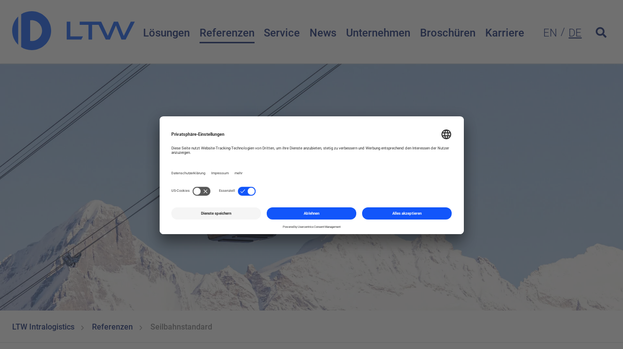

--- FILE ---
content_type: text/html; charset=utf-8
request_url: https://www.ltw.at/referenzen/seilbahnstandard
body_size: 19686
content:
<!DOCTYPE html>
<html lang="de">
<head>

<meta charset="utf-8">
<!-- 
	This website is powered by TYPO3 - inspiring people to share!
	TYPO3 is a free open source Content Management Framework initially created by Kasper Skaarhoj and licensed under GNU/GPL.
	TYPO3 is copyright 1998-2026 of Kasper Skaarhoj. Extensions are copyright of their respective owners.
	Information and contribution at https://typo3.org/
-->



<title>Seilbahnstandard</title>
<meta name="generator" content="TYPO3 CMS">
<meta name="twitter:card" content="summary">



<style media="all">
/*<![CDATA[*/
<!-- 
/*!
 * Font Awesome Free 5.4.1 by @fontawesome - https://fontawesome.com
 * License - https://fontawesome.com/license/free (Icons: CC BY 4.0, Fonts: SIL OFL 1.1, Code: MIT License)
 */.fa,.fab,.fal,.far,.fas{-moz-osx-font-smoothing:grayscale;-webkit-font-smoothing:antialiased;display:inline-block;font-style:normal;font-variant:normal;text-rendering:auto;line-height:1}.fa-lg{font-size:1.33333em;line-height:.75em;vertical-align:-.0667em}.fa-xs{font-size:.75em}.fa-sm{font-size:.875em}.fa-1x{font-size:1em}.fa-2x{font-size:2em}.fa-3x{font-size:3em}.fa-4x{font-size:4em}.fa-5x{font-size:5em}.fa-6x{font-size:6em}.fa-7x{font-size:7em}.fa-8x{font-size:8em}.fa-9x{font-size:9em}.fa-10x{font-size:10em}.fa-fw{text-align:center;width:1.25em}.fa-ul{list-style-type:none;margin-left:2.5em;padding-left:0}.fa-ul>li{position:relative}.fa-li{left:-2em;position:absolute;text-align:center;width:2em;line-height:inherit}.fa-border{border:.08em solid #eee;border-radius:.1em;padding:.2em .25em .15em}.fa-pull-left{float:left}.fa-pull-right{float:right}.fa.fa-pull-left,.fab.fa-pull-left,.fal.fa-pull-left,.far.fa-pull-left,.fas.fa-pull-left{margin-right:.3em}.fa.fa-pull-right,.fab.fa-pull-right,.fal.fa-pull-right,.far.fa-pull-right,.fas.fa-pull-right{margin-left:.3em}.fa-spin{animation:fa-spin 2s infinite linear}.fa-pulse{animation:fa-spin 1s infinite steps(8)}@keyframes fa-spin{0%{transform:rotate(0deg)}to{transform:rotate(1turn)}}.fa-rotate-90{-ms-filter:"progid:DXImageTransform.Microsoft.BasicImage(rotation=1)";transform:rotate(90deg)}.fa-rotate-180{-ms-filter:"progid:DXImageTransform.Microsoft.BasicImage(rotation=2)";transform:rotate(180deg)}.fa-rotate-270{-ms-filter:"progid:DXImageTransform.Microsoft.BasicImage(rotation=3)";transform:rotate(270deg)}.fa-flip-horizontal{-ms-filter:"progid:DXImageTransform.Microsoft.BasicImage(rotation=0, mirror=1)";transform:scaleX(-1)}.fa-flip-vertical{transform:scaleY(-1)}.fa-flip-horizontal.fa-flip-vertical,.fa-flip-vertical{-ms-filter:"progid:DXImageTransform.Microsoft.BasicImage(rotation=2, mirror=1)"}.fa-flip-horizontal.fa-flip-vertical{transform:scale(-1)}:root .fa-flip-horizontal,:root .fa-flip-vertical,:root .fa-rotate-90,:root .fa-rotate-180,:root .fa-rotate-270{-webkit-filter:none;filter:none}.fa-stack{display:inline-block;height:2em;line-height:2em;position:relative;vertical-align:middle;width:2em}.fa-stack-1x,.fa-stack-2x{left:0;position:absolute;text-align:center;width:100%}.fa-stack-1x{line-height:inherit}.fa-stack-2x{font-size:2em}.fa-inverse{color:#fff}.fa-500px:before{content:"\f26e"}.fa-accessible-icon:before{content:"\f368"}.fa-accusoft:before{content:"\f369"}.fa-acquisitions-incorporated:before{content:"\f6af"}.fa-ad:before{content:"\f641"}.fa-address-book:before{content:"\f2b9"}.fa-address-card:before{content:"\f2bb"}.fa-adjust:before{content:"\f042"}.fa-adn:before{content:"\f170"}.fa-adversal:before{content:"\f36a"}.fa-affiliatetheme:before{content:"\f36b"}.fa-air-freshener:before{content:"\f5d0"}.fa-algolia:before{content:"\f36c"}.fa-align-center:before{content:"\f037"}.fa-align-justify:before{content:"\f039"}.fa-align-left:before{content:"\f036"}.fa-align-right:before{content:"\f038"}.fa-alipay:before{content:"\f642"}.fa-allergies:before{content:"\f461"}.fa-amazon:before{content:"\f270"}.fa-amazon-pay:before{content:"\f42c"}.fa-ambulance:before{content:"\f0f9"}.fa-american-sign-language-interpreting:before{content:"\f2a3"}.fa-amilia:before{content:"\f36d"}.fa-anchor:before{content:"\f13d"}.fa-android:before{content:"\f17b"}.fa-angellist:before{content:"\f209"}.fa-angle-double-down:before{content:"\f103"}.fa-angle-double-left:before{content:"\f100"}.fa-angle-double-right:before{content:"\f101"}.fa-angle-double-up:before{content:"\f102"}.fa-angle-down:before{content:"\f107"}.fa-angle-left:before{content:"\f104"}.fa-angle-right:before{content:"\f105"}.fa-angle-up:before{content:"\f106"}.fa-angry:before{content:"\f556"}.fa-angrycreative:before{content:"\f36e"}.fa-angular:before{content:"\f420"}.fa-ankh:before{content:"\f644"}.fa-app-store:before{content:"\f36f"}.fa-app-store-ios:before{content:"\f370"}.fa-apper:before{content:"\f371"}.fa-apple:before{content:"\f179"}.fa-apple-alt:before{content:"\f5d1"}.fa-apple-pay:before{content:"\f415"}.fa-archive:before{content:"\f187"}.fa-archway:before{content:"\f557"}.fa-arrow-alt-circle-down:before{content:"\f358"}.fa-arrow-alt-circle-left:before{content:"\f359"}.fa-arrow-alt-circle-right:before{content:"\f35a"}.fa-arrow-alt-circle-up:before{content:"\f35b"}.fa-arrow-circle-down:before{content:"\f0ab"}.fa-arrow-circle-left:before{content:"\f0a8"}.fa-arrow-circle-right:before{content:"\f0a9"}.fa-arrow-circle-up:before{content:"\f0aa"}.fa-arrow-down:before{content:"\f063"}.fa-arrow-left:before{content:"\f060"}.fa-arrow-right:before{content:"\f061"}.fa-arrow-up:before{content:"\f062"}.fa-arrows-alt:before{content:"\f0b2"}.fa-arrows-alt-h:before{content:"\f337"}.fa-arrows-alt-v:before{content:"\f338"}.fa-assistive-listening-systems:before{content:"\f2a2"}.fa-asterisk:before{content:"\f069"}.fa-asymmetrik:before{content:"\f372"}.fa-at:before{content:"\f1fa"}.fa-atlas:before{content:"\f558"}.fa-atom:before{content:"\f5d2"}.fa-audible:before{content:"\f373"}.fa-audio-description:before{content:"\f29e"}.fa-autoprefixer:before{content:"\f41c"}.fa-avianex:before{content:"\f374"}.fa-aviato:before{content:"\f421"}.fa-award:before{content:"\f559"}.fa-aws:before{content:"\f375"}.fa-backspace:before{content:"\f55a"}.fa-backward:before{content:"\f04a"}.fa-balance-scale:before{content:"\f24e"}.fa-ban:before{content:"\f05e"}.fa-band-aid:before{content:"\f462"}.fa-bandcamp:before{content:"\f2d5"}.fa-barcode:before{content:"\f02a"}.fa-bars:before{content:"\f0c9"}.fa-baseball-ball:before{content:"\f433"}.fa-basketball-ball:before{content:"\f434"}.fa-bath:before{content:"\f2cd"}.fa-battery-empty:before{content:"\f244"}.fa-battery-full:before{content:"\f240"}.fa-battery-half:before{content:"\f242"}.fa-battery-quarter:before{content:"\f243"}.fa-battery-three-quarters:before{content:"\f241"}.fa-bed:before{content:"\f236"}.fa-beer:before{content:"\f0fc"}.fa-behance:before{content:"\f1b4"}.fa-behance-square:before{content:"\f1b5"}.fa-bell:before{content:"\f0f3"}.fa-bell-slash:before{content:"\f1f6"}.fa-bezier-curve:before{content:"\f55b"}.fa-bible:before{content:"\f647"}.fa-bicycle:before{content:"\f206"}.fa-bimobject:before{content:"\f378"}.fa-binoculars:before{content:"\f1e5"}.fa-birthday-cake:before{content:"\f1fd"}.fa-bitbucket:before{content:"\f171"}.fa-bitcoin:before{content:"\f379"}.fa-bity:before{content:"\f37a"}.fa-black-tie:before{content:"\f27e"}.fa-blackberry:before{content:"\f37b"}.fa-blender:before{content:"\f517"}.fa-blender-phone:before{content:"\f6b6"}.fa-blind:before{content:"\f29d"}.fa-blogger:before{content:"\f37c"}.fa-blogger-b:before{content:"\f37d"}.fa-bluetooth:before{content:"\f293"}.fa-bluetooth-b:before{content:"\f294"}.fa-bold:before{content:"\f032"}.fa-bolt:before{content:"\f0e7"}.fa-bomb:before{content:"\f1e2"}.fa-bone:before{content:"\f5d7"}.fa-bong:before{content:"\f55c"}.fa-book:before{content:"\f02d"}.fa-book-dead:before{content:"\f6b7"}.fa-book-open:before{content:"\f518"}.fa-book-reader:before{content:"\f5da"}.fa-bookmark:before{content:"\f02e"}.fa-bowling-ball:before{content:"\f436"}.fa-box:before{content:"\f466"}.fa-box-open:before{content:"\f49e"}.fa-boxes:before{content:"\f468"}.fa-braille:before{content:"\f2a1"}.fa-brain:before{content:"\f5dc"}.fa-briefcase:before{content:"\f0b1"}.fa-briefcase-medical:before{content:"\f469"}.fa-broadcast-tower:before{content:"\f519"}.fa-broom:before{content:"\f51a"}.fa-brush:before{content:"\f55d"}.fa-btc:before{content:"\f15a"}.fa-bug:before{content:"\f188"}.fa-building:before{content:"\f1ad"}.fa-bullhorn:before{content:"\f0a1"}.fa-bullseye:before{content:"\f140"}.fa-burn:before{content:"\f46a"}.fa-buromobelexperte:before{content:"\f37f"}.fa-bus:before{content:"\f207"}.fa-bus-alt:before{content:"\f55e"}.fa-business-time:before{content:"\f64a"}.fa-buysellads:before{content:"\f20d"}.fa-calculator:before{content:"\f1ec"}.fa-calendar:before{content:"\f133"}.fa-calendar-alt:before{content:"\f073"}.fa-calendar-check:before{content:"\f274"}.fa-calendar-minus:before{content:"\f272"}.fa-calendar-plus:before{content:"\f271"}.fa-calendar-times:before{content:"\f273"}.fa-camera:before{content:"\f030"}.fa-camera-retro:before{content:"\f083"}.fa-campground:before{content:"\f6bb"}.fa-cannabis:before{content:"\f55f"}.fa-capsules:before{content:"\f46b"}.fa-car:before{content:"\f1b9"}.fa-car-alt:before{content:"\f5de"}.fa-car-battery:before{content:"\f5df"}.fa-car-crash:before{content:"\f5e1"}.fa-car-side:before{content:"\f5e4"}.fa-caret-down:before{content:"\f0d7"}.fa-caret-left:before{content:"\f0d9"}.fa-caret-right:before{content:"\f0da"}.fa-caret-square-down:before{content:"\f150"}.fa-caret-square-left:before{content:"\f191"}.fa-caret-square-right:before{content:"\f152"}.fa-caret-square-up:before{content:"\f151"}.fa-caret-up:before{content:"\f0d8"}.fa-cart-arrow-down:before{content:"\f218"}.fa-cart-plus:before{content:"\f217"}.fa-cat:before{content:"\f6be"}.fa-cc-amazon-pay:before{content:"\f42d"}.fa-cc-amex:before{content:"\f1f3"}.fa-cc-apple-pay:before{content:"\f416"}.fa-cc-diners-club:before{content:"\f24c"}.fa-cc-discover:before{content:"\f1f2"}.fa-cc-jcb:before{content:"\f24b"}.fa-cc-mastercard:before{content:"\f1f1"}.fa-cc-paypal:before{content:"\f1f4"}.fa-cc-stripe:before{content:"\f1f5"}.fa-cc-visa:before{content:"\f1f0"}.fa-centercode:before{content:"\f380"}.fa-certificate:before{content:"\f0a3"}.fa-chair:before{content:"\f6c0"}.fa-chalkboard:before{content:"\f51b"}.fa-chalkboard-teacher:before{content:"\f51c"}.fa-charging-station:before{content:"\f5e7"}.fa-chart-area:before{content:"\f1fe"}.fa-chart-bar:before{content:"\f080"}.fa-chart-line:before{content:"\f201"}.fa-chart-pie:before{content:"\f200"}.fa-check:before{content:"\f00c"}.fa-check-circle:before{content:"\f058"}.fa-check-double:before{content:"\f560"}.fa-check-square:before{content:"\f14a"}.fa-chess:before{content:"\f439"}.fa-chess-bishop:before{content:"\f43a"}.fa-chess-board:before{content:"\f43c"}.fa-chess-king:before{content:"\f43f"}.fa-chess-knight:before{content:"\f441"}.fa-chess-pawn:before{content:"\f443"}.fa-chess-queen:before{content:"\f445"}.fa-chess-rook:before{content:"\f447"}.fa-chevron-circle-down:before{content:"\f13a"}.fa-chevron-circle-left:before{content:"\f137"}.fa-chevron-circle-right:before{content:"\f138"}.fa-chevron-circle-up:before{content:"\f139"}.fa-chevron-down:before{content:"\f078"}.fa-chevron-left:before{content:"\f053"}.fa-chevron-right:before{content:"\f054"}.fa-chevron-up:before{content:"\f077"}.fa-child:before{content:"\f1ae"}.fa-chrome:before{content:"\f268"}.fa-church:before{content:"\f51d"}.fa-circle:before{content:"\f111"}.fa-circle-notch:before{content:"\f1ce"}.fa-city:before{content:"\f64f"}.fa-clipboard:before{content:"\f328"}.fa-clipboard-check:before{content:"\f46c"}.fa-clipboard-list:before{content:"\f46d"}.fa-clock:before{content:"\f017"}.fa-clone:before{content:"\f24d"}.fa-closed-captioning:before{content:"\f20a"}.fa-cloud:before{content:"\f0c2"}.fa-cloud-download-alt:before{content:"\f381"}.fa-cloud-moon:before{content:"\f6c3"}.fa-cloud-sun:before{content:"\f6c4"}.fa-cloud-upload-alt:before{content:"\f382"}.fa-cloudscale:before{content:"\f383"}.fa-cloudsmith:before{content:"\f384"}.fa-cloudversify:before{content:"\f385"}.fa-cocktail:before{content:"\f561"}.fa-code:before{content:"\f121"}.fa-code-branch:before{content:"\f126"}.fa-codepen:before{content:"\f1cb"}.fa-codiepie:before{content:"\f284"}.fa-coffee:before{content:"\f0f4"}.fa-cog:before{content:"\f013"}.fa-cogs:before{content:"\f085"}.fa-coins:before{content:"\f51e"}.fa-columns:before{content:"\f0db"}.fa-comment:before{content:"\f075"}.fa-comment-alt:before{content:"\f27a"}.fa-comment-dollar:before{content:"\f651"}.fa-comment-dots:before{content:"\f4ad"}.fa-comment-slash:before{content:"\f4b3"}.fa-comments:before{content:"\f086"}.fa-comments-dollar:before{content:"\f653"}.fa-compact-disc:before{content:"\f51f"}.fa-compass:before{content:"\f14e"}.fa-compress:before{content:"\f066"}.fa-concierge-bell:before{content:"\f562"}.fa-connectdevelop:before{content:"\f20e"}.fa-contao:before{content:"\f26d"}.fa-cookie:before{content:"\f563"}.fa-cookie-bite:before{content:"\f564"}.fa-copy:before{content:"\f0c5"}.fa-copyright:before{content:"\f1f9"}.fa-couch:before{content:"\f4b8"}.fa-cpanel:before{content:"\f388"}.fa-creative-commons:before{content:"\f25e"}.fa-creative-commons-by:before{content:"\f4e7"}.fa-creative-commons-nc:before{content:"\f4e8"}.fa-creative-commons-nc-eu:before{content:"\f4e9"}.fa-creative-commons-nc-jp:before{content:"\f4ea"}.fa-creative-commons-nd:before{content:"\f4eb"}.fa-creative-commons-pd:before{content:"\f4ec"}.fa-creative-commons-pd-alt:before{content:"\f4ed"}.fa-creative-commons-remix:before{content:"\f4ee"}.fa-creative-commons-sa:before{content:"\f4ef"}.fa-creative-commons-sampling:before{content:"\f4f0"}.fa-creative-commons-sampling-plus:before{content:"\f4f1"}.fa-creative-commons-share:before{content:"\f4f2"}.fa-creative-commons-zero:before{content:"\f4f3"}.fa-credit-card:before{content:"\f09d"}.fa-critical-role:before{content:"\f6c9"}.fa-crop:before{content:"\f125"}.fa-crop-alt:before{content:"\f565"}.fa-cross:before{content:"\f654"}.fa-crosshairs:before{content:"\f05b"}.fa-crow:before{content:"\f520"}.fa-crown:before{content:"\f521"}.fa-css3:before{content:"\f13c"}.fa-css3-alt:before{content:"\f38b"}.fa-cube:before{content:"\f1b2"}.fa-cubes:before{content:"\f1b3"}.fa-cut:before{content:"\f0c4"}.fa-cuttlefish:before{content:"\f38c"}.fa-d-and-d:before{content:"\f38d"}.fa-dashcube:before{content:"\f210"}.fa-database:before{content:"\f1c0"}.fa-deaf:before{content:"\f2a4"}.fa-delicious:before{content:"\f1a5"}.fa-deploydog:before{content:"\f38e"}.fa-deskpro:before{content:"\f38f"}.fa-desktop:before{content:"\f108"}.fa-dev:before{content:"\f6cc"}.fa-deviantart:before{content:"\f1bd"}.fa-dharmachakra:before{content:"\f655"}.fa-diagnoses:before{content:"\f470"}.fa-dice:before{content:"\f522"}.fa-dice-d20:before{content:"\f6cf"}.fa-dice-d6:before{content:"\f6d1"}.fa-dice-five:before{content:"\f523"}.fa-dice-four:before{content:"\f524"}.fa-dice-one:before{content:"\f525"}.fa-dice-six:before{content:"\f526"}.fa-dice-three:before{content:"\f527"}.fa-dice-two:before{content:"\f528"}.fa-digg:before{content:"\f1a6"}.fa-digital-ocean:before{content:"\f391"}.fa-digital-tachograph:before{content:"\f566"}.fa-directions:before{content:"\f5eb"}.fa-discord:before{content:"\f392"}.fa-discourse:before{content:"\f393"}.fa-divide:before{content:"\f529"}.fa-dizzy:before{content:"\f567"}.fa-dna:before{content:"\f471"}.fa-dochub:before{content:"\f394"}.fa-docker:before{content:"\f395"}.fa-dog:before{content:"\f6d3"}.fa-dollar-sign:before{content:"\f155"}.fa-dolly:before{content:"\f472"}.fa-dolly-flatbed:before{content:"\f474"}.fa-donate:before{content:"\f4b9"}.fa-door-closed:before{content:"\f52a"}.fa-door-open:before{content:"\f52b"}.fa-dot-circle:before{content:"\f192"}.fa-dove:before{content:"\f4ba"}.fa-download:before{content:"\f019"}.fa-draft2digital:before{content:"\f396"}.fa-drafting-compass:before{content:"\f568"}.fa-dragon:before{content:"\f6d5"}.fa-draw-polygon:before{content:"\f5ee"}.fa-dribbble:before{content:"\f17d"}.fa-dribbble-square:before{content:"\f397"}.fa-dropbox:before{content:"\f16b"}.fa-drum:before{content:"\f569"}.fa-drum-steelpan:before{content:"\f56a"}.fa-drumstick-bite:before{content:"\f6d7"}.fa-drupal:before{content:"\f1a9"}.fa-dumbbell:before{content:"\f44b"}.fa-dungeon:before{content:"\f6d9"}.fa-dyalog:before{content:"\f399"}.fa-earlybirds:before{content:"\f39a"}.fa-ebay:before{content:"\f4f4"}.fa-edge:before{content:"\f282"}.fa-edit:before{content:"\f044"}.fa-eject:before{content:"\f052"}.fa-elementor:before{content:"\f430"}.fa-ellipsis-h:before{content:"\f141"}.fa-ellipsis-v:before{content:"\f142"}.fa-ello:before{content:"\f5f1"}.fa-ember:before{content:"\f423"}.fa-empire:before{content:"\f1d1"}.fa-envelope:before{content:"\f0e0"}.fa-envelope-open:before{content:"\f2b6"}.fa-envelope-open-text:before{content:"\f658"}.fa-envelope-square:before{content:"\f199"}.fa-envira:before{content:"\f299"}.fa-equals:before{content:"\f52c"}.fa-eraser:before{content:"\f12d"}.fa-erlang:before{content:"\f39d"}.fa-ethereum:before{content:"\f42e"}.fa-etsy:before{content:"\f2d7"}.fa-euro-sign:before{content:"\f153"}.fa-exchange-alt:before{content:"\f362"}.fa-exclamation:before{content:"\f12a"}.fa-exclamation-circle:before{content:"\f06a"}.fa-exclamation-triangle:before{content:"\f071"}.fa-expand:before{content:"\f065"}.fa-expand-arrows-alt:before{content:"\f31e"}.fa-expeditedssl:before{content:"\f23e"}.fa-external-link-alt:before{content:"\f35d"}.fa-external-link-square-alt:before{content:"\f360"}.fa-eye:before{content:"\f06e"}.fa-eye-dropper:before{content:"\f1fb"}.fa-eye-slash:before{content:"\f070"}.fa-facebook:before{content:"\f09a"}.fa-facebook-f:before{content:"\f39e"}.fa-facebook-messenger:before{content:"\f39f"}.fa-facebook-square:before{content:"\f082"}.fa-fantasy-flight-games:before{content:"\f6dc"}.fa-fast-backward:before{content:"\f049"}.fa-fast-forward:before{content:"\f050"}.fa-fax:before{content:"\f1ac"}.fa-feather:before{content:"\f52d"}.fa-feather-alt:before{content:"\f56b"}.fa-female:before{content:"\f182"}.fa-fighter-jet:before{content:"\f0fb"}.fa-file:before{content:"\f15b"}.fa-file-alt:before{content:"\f15c"}.fa-file-archive:before{content:"\f1c6"}.fa-file-audio:before{content:"\f1c7"}.fa-file-code:before{content:"\f1c9"}.fa-file-contract:before{content:"\f56c"}.fa-file-csv:before{content:"\f6dd"}.fa-file-download:before{content:"\f56d"}.fa-file-excel:before{content:"\f1c3"}.fa-file-export:before{content:"\f56e"}.fa-file-image:before{content:"\f1c5"}.fa-file-import:before{content:"\f56f"}.fa-file-invoice:before{content:"\f570"}.fa-file-invoice-dollar:before{content:"\f571"}.fa-file-medical:before{content:"\f477"}.fa-file-medical-alt:before{content:"\f478"}.fa-file-pdf:before{content:"\f1c1"}.fa-file-powerpoint:before{content:"\f1c4"}.fa-file-prescription:before{content:"\f572"}.fa-file-signature:before{content:"\f573"}.fa-file-upload:before{content:"\f574"}.fa-file-video:before{content:"\f1c8"}.fa-file-word:before{content:"\f1c2"}.fa-fill:before{content:"\f575"}.fa-fill-drip:before{content:"\f576"}.fa-film:before{content:"\f008"}.fa-filter:before{content:"\f0b0"}.fa-fingerprint:before{content:"\f577"}.fa-fire:before{content:"\f06d"}.fa-fire-extinguisher:before{content:"\f134"}.fa-firefox:before{content:"\f269"}.fa-first-aid:before{content:"\f479"}.fa-first-order:before{content:"\f2b0"}.fa-first-order-alt:before{content:"\f50a"}.fa-firstdraft:before{content:"\f3a1"}.fa-fish:before{content:"\f578"}.fa-fist-raised:before{content:"\f6de"}.fa-flag:before{content:"\f024"}.fa-flag-checkered:before{content:"\f11e"}.fa-flask:before{content:"\f0c3"}.fa-flickr:before{content:"\f16e"}.fa-flipboard:before{content:"\f44d"}.fa-flushed:before{content:"\f579"}.fa-fly:before{content:"\f417"}.fa-folder:before{content:"\f07b"}.fa-folder-minus:before{content:"\f65d"}.fa-folder-open:before{content:"\f07c"}.fa-folder-plus:before{content:"\f65e"}.fa-font:before{content:"\f031"}.fa-font-awesome:before{content:"\f2b4"}.fa-font-awesome-alt:before{content:"\f35c"}.fa-font-awesome-flag:before{content:"\f425"}.fa-font-awesome-logo-full:before{content:"\f4e6"}.fa-fonticons:before{content:"\f280"}.fa-fonticons-fi:before{content:"\f3a2"}.fa-football-ball:before{content:"\f44e"}.fa-fort-awesome:before{content:"\f286"}.fa-fort-awesome-alt:before{content:"\f3a3"}.fa-forumbee:before{content:"\f211"}.fa-forward:before{content:"\f04e"}.fa-foursquare:before{content:"\f180"}.fa-free-code-camp:before{content:"\f2c5"}.fa-freebsd:before{content:"\f3a4"}.fa-frog:before{content:"\f52e"}.fa-frown:before{content:"\f119"}.fa-frown-open:before{content:"\f57a"}.fa-fulcrum:before{content:"\f50b"}.fa-funnel-dollar:before{content:"\f662"}.fa-futbol:before{content:"\f1e3"}.fa-galactic-republic:before{content:"\f50c"}.fa-galactic-senate:before{content:"\f50d"}.fa-gamepad:before{content:"\f11b"}.fa-gas-pump:before{content:"\f52f"}.fa-gavel:before{content:"\f0e3"}.fa-gem:before{content:"\f3a5"}.fa-genderless:before{content:"\f22d"}.fa-get-pocket:before{content:"\f265"}.fa-gg:before{content:"\f260"}.fa-gg-circle:before{content:"\f261"}.fa-ghost:before{content:"\f6e2"}.fa-gift:before{content:"\f06b"}.fa-git:before{content:"\f1d3"}.fa-git-square:before{content:"\f1d2"}.fa-github:before{content:"\f09b"}.fa-github-alt:before{content:"\f113"}.fa-github-square:before{content:"\f092"}.fa-gitkraken:before{content:"\f3a6"}.fa-gitlab:before{content:"\f296"}.fa-gitter:before{content:"\f426"}.fa-glass-martini:before{content:"\f000"}.fa-glass-martini-alt:before{content:"\f57b"}.fa-glasses:before{content:"\f530"}.fa-glide:before{content:"\f2a5"}.fa-glide-g:before{content:"\f2a6"}.fa-globe:before{content:"\f0ac"}.fa-globe-africa:before{content:"\f57c"}.fa-globe-americas:before{content:"\f57d"}.fa-globe-asia:before{content:"\f57e"}.fa-gofore:before{content:"\f3a7"}.fa-golf-ball:before{content:"\f450"}.fa-goodreads:before{content:"\f3a8"}.fa-goodreads-g:before{content:"\f3a9"}.fa-google:before{content:"\f1a0"}.fa-google-drive:before{content:"\f3aa"}.fa-google-play:before{content:"\f3ab"}.fa-google-plus:before{content:"\f2b3"}.fa-google-plus-g:before{content:"\f0d5"}.fa-google-plus-square:before{content:"\f0d4"}.fa-google-wallet:before{content:"\f1ee"}.fa-gopuram:before{content:"\f664"}.fa-graduation-cap:before{content:"\f19d"}.fa-gratipay:before{content:"\f184"}.fa-grav:before{content:"\f2d6"}.fa-greater-than:before{content:"\f531"}.fa-greater-than-equal:before{content:"\f532"}.fa-grimace:before{content:"\f57f"}.fa-grin:before{content:"\f580"}.fa-grin-alt:before{content:"\f581"}.fa-grin-beam:before{content:"\f582"}.fa-grin-beam-sweat:before{content:"\f583"}.fa-grin-hearts:before{content:"\f584"}.fa-grin-squint:before{content:"\f585"}.fa-grin-squint-tears:before{content:"\f586"}.fa-grin-stars:before{content:"\f587"}.fa-grin-tears:before{content:"\f588"}.fa-grin-tongue:before{content:"\f589"}.fa-grin-tongue-squint:before{content:"\f58a"}.fa-grin-tongue-wink:before{content:"\f58b"}.fa-grin-wink:before{content:"\f58c"}.fa-grip-horizontal:before{content:"\f58d"}.fa-grip-vertical:before{content:"\f58e"}.fa-gripfire:before{content:"\f3ac"}.fa-grunt:before{content:"\f3ad"}.fa-gulp:before{content:"\f3ae"}.fa-h-square:before{content:"\f0fd"}.fa-hacker-news:before{content:"\f1d4"}.fa-hacker-news-square:before{content:"\f3af"}.fa-hackerrank:before{content:"\f5f7"}.fa-hammer:before{content:"\f6e3"}.fa-hamsa:before{content:"\f665"}.fa-hand-holding:before{content:"\f4bd"}.fa-hand-holding-heart:before{content:"\f4be"}.fa-hand-holding-usd:before{content:"\f4c0"}.fa-hand-lizard:before{content:"\f258"}.fa-hand-paper:before{content:"\f256"}.fa-hand-peace:before{content:"\f25b"}.fa-hand-point-down:before{content:"\f0a7"}.fa-hand-point-left:before{content:"\f0a5"}.fa-hand-point-right:before{content:"\f0a4"}.fa-hand-point-up:before{content:"\f0a6"}.fa-hand-pointer:before{content:"\f25a"}.fa-hand-rock:before{content:"\f255"}.fa-hand-scissors:before{content:"\f257"}.fa-hand-spock:before{content:"\f259"}.fa-hands:before{content:"\f4c2"}.fa-hands-helping:before{content:"\f4c4"}.fa-handshake:before{content:"\f2b5"}.fa-hanukiah:before{content:"\f6e6"}.fa-hashtag:before{content:"\f292"}.fa-hat-wizard:before{content:"\f6e8"}.fa-haykal:before{content:"\f666"}.fa-hdd:before{content:"\f0a0"}.fa-heading:before{content:"\f1dc"}.fa-headphones:before{content:"\f025"}.fa-headphones-alt:before{content:"\f58f"}.fa-headset:before{content:"\f590"}.fa-heart:before{content:"\f004"}.fa-heartbeat:before{content:"\f21e"}.fa-helicopter:before{content:"\f533"}.fa-highlighter:before{content:"\f591"}.fa-hiking:before{content:"\f6ec"}.fa-hippo:before{content:"\f6ed"}.fa-hips:before{content:"\f452"}.fa-hire-a-helper:before{content:"\f3b0"}.fa-history:before{content:"\f1da"}.fa-hockey-puck:before{content:"\f453"}.fa-home:before{content:"\f015"}.fa-hooli:before{content:"\f427"}.fa-hornbill:before{content:"\f592"}.fa-horse:before{content:"\f6f0"}.fa-hospital:before{content:"\f0f8"}.fa-hospital-alt:before{content:"\f47d"}.fa-hospital-symbol:before{content:"\f47e"}.fa-hot-tub:before{content:"\f593"}.fa-hotel:before{content:"\f594"}.fa-hotjar:before{content:"\f3b1"}.fa-hourglass:before{content:"\f254"}.fa-hourglass-end:before{content:"\f253"}.fa-hourglass-half:before{content:"\f252"}.fa-hourglass-start:before{content:"\f251"}.fa-house-damage:before{content:"\f6f1"}.fa-houzz:before{content:"\f27c"}.fa-hryvnia:before{content:"\f6f2"}.fa-html5:before{content:"\f13b"}.fa-hubspot:before{content:"\f3b2"}.fa-i-cursor:before{content:"\f246"}.fa-id-badge:before{content:"\f2c1"}.fa-id-card:before{content:"\f2c2"}.fa-id-card-alt:before{content:"\f47f"}.fa-image:before{content:"\f03e"}.fa-images:before{content:"\f302"}.fa-imdb:before{content:"\f2d8"}.fa-inbox:before{content:"\f01c"}.fa-indent:before{content:"\f03c"}.fa-industry:before{content:"\f275"}.fa-infinity:before{content:"\f534"}.fa-info:before{content:"\f129"}.fa-info-circle:before{content:"\f05a"}.fa-instagram:before{content:"\f16d"}.fa-internet-explorer:before{content:"\f26b"}.fa-ioxhost:before{content:"\f208"}.fa-italic:before{content:"\f033"}.fa-itunes:before{content:"\f3b4"}.fa-itunes-note:before{content:"\f3b5"}.fa-java:before{content:"\f4e4"}.fa-jedi:before{content:"\f669"}.fa-jedi-order:before{content:"\f50e"}.fa-jenkins:before{content:"\f3b6"}.fa-joget:before{content:"\f3b7"}.fa-joint:before{content:"\f595"}.fa-joomla:before{content:"\f1aa"}.fa-journal-whills:before{content:"\f66a"}.fa-js:before{content:"\f3b8"}.fa-js-square:before{content:"\f3b9"}.fa-jsfiddle:before{content:"\f1cc"}.fa-kaaba:before{content:"\f66b"}.fa-kaggle:before{content:"\f5fa"}.fa-key:before{content:"\f084"}.fa-keybase:before{content:"\f4f5"}.fa-keyboard:before{content:"\f11c"}.fa-keycdn:before{content:"\f3ba"}.fa-khanda:before{content:"\f66d"}.fa-kickstarter:before{content:"\f3bb"}.fa-kickstarter-k:before{content:"\f3bc"}.fa-kiss:before{content:"\f596"}.fa-kiss-beam:before{content:"\f597"}.fa-kiss-wink-heart:before{content:"\f598"}.fa-kiwi-bird:before{content:"\f535"}.fa-korvue:before{content:"\f42f"}.fa-landmark:before{content:"\f66f"}.fa-language:before{content:"\f1ab"}.fa-laptop:before{content:"\f109"}.fa-laptop-code:before{content:"\f5fc"}.fa-laravel:before{content:"\f3bd"}.fa-lastfm:before{content:"\f202"}.fa-lastfm-square:before{content:"\f203"}.fa-laugh:before{content:"\f599"}.fa-laugh-beam:before{content:"\f59a"}.fa-laugh-squint:before{content:"\f59b"}.fa-laugh-wink:before{content:"\f59c"}.fa-layer-group:before{content:"\f5fd"}.fa-leaf:before{content:"\f06c"}.fa-leanpub:before{content:"\f212"}.fa-lemon:before{content:"\f094"}.fa-less:before{content:"\f41d"}.fa-less-than:before{content:"\f536"}.fa-less-than-equal:before{content:"\f537"}.fa-level-down-alt:before{content:"\f3be"}.fa-level-up-alt:before{content:"\f3bf"}.fa-life-ring:before{content:"\f1cd"}.fa-lightbulb:before{content:"\f0eb"}.fa-line:before{content:"\f3c0"}.fa-link:before{content:"\f0c1"}.fa-linkedin:before{content:"\f08c"}.fa-linkedin-in:before{content:"\f0e1"}.fa-linode:before{content:"\f2b8"}.fa-linux:before{content:"\f17c"}.fa-lira-sign:before{content:"\f195"}.fa-list:before{content:"\f03a"}.fa-list-alt:before{content:"\f022"}.fa-list-ol:before{content:"\f0cb"}.fa-list-ul:before{content:"\f0ca"}.fa-location-arrow:before{content:"\f124"}.fa-lock:before{content:"\f023"}.fa-lock-open:before{content:"\f3c1"}.fa-long-arrow-alt-down:before{content:"\f309"}.fa-long-arrow-alt-left:before{content:"\f30a"}.fa-long-arrow-alt-right:before{content:"\f30b"}.fa-long-arrow-alt-up:before{content:"\f30c"}.fa-low-vision:before{content:"\f2a8"}.fa-luggage-cart:before{content:"\f59d"}.fa-lyft:before{content:"\f3c3"}.fa-magento:before{content:"\f3c4"}.fa-magic:before{content:"\f0d0"}.fa-magnet:before{content:"\f076"}.fa-mail-bulk:before{content:"\f674"}.fa-mailchimp:before{content:"\f59e"}.fa-male:before{content:"\f183"}.fa-mandalorian:before{content:"\f50f"}.fa-map:before{content:"\f279"}.fa-map-marked:before{content:"\f59f"}.fa-map-marked-alt:before{content:"\f5a0"}.fa-map-marker:before{content:"\f041"}.fa-map-marker-alt:before{content:"\f3c5"}.fa-map-pin:before{content:"\f276"}.fa-map-signs:before{content:"\f277"}.fa-markdown:before{content:"\f60f"}.fa-marker:before{content:"\f5a1"}.fa-mars:before{content:"\f222"}.fa-mars-double:before{content:"\f227"}.fa-mars-stroke:before{content:"\f229"}.fa-mars-stroke-h:before{content:"\f22b"}.fa-mars-stroke-v:before{content:"\f22a"}.fa-mask:before{content:"\f6fa"}.fa-mastodon:before{content:"\f4f6"}.fa-maxcdn:before{content:"\f136"}.fa-medal:before{content:"\f5a2"}.fa-medapps:before{content:"\f3c6"}.fa-medium:before{content:"\f23a"}.fa-medium-m:before{content:"\f3c7"}.fa-medkit:before{content:"\f0fa"}.fa-medrt:before{content:"\f3c8"}.fa-meetup:before{content:"\f2e0"}.fa-megaport:before{content:"\f5a3"}.fa-meh:before{content:"\f11a"}.fa-meh-blank:before{content:"\f5a4"}.fa-meh-rolling-eyes:before{content:"\f5a5"}.fa-memory:before{content:"\f538"}.fa-menorah:before{content:"\f676"}.fa-mercury:before{content:"\f223"}.fa-microchip:before{content:"\f2db"}.fa-microphone:before{content:"\f130"}.fa-microphone-alt:before{content:"\f3c9"}.fa-microphone-alt-slash:before{content:"\f539"}.fa-microphone-slash:before{content:"\f131"}.fa-microscope:before{content:"\f610"}.fa-microsoft:before{content:"\f3ca"}.fa-minus:before{content:"\f068"}.fa-minus-circle:before{content:"\f056"}.fa-minus-square:before{content:"\f146"}.fa-mix:before{content:"\f3cb"}.fa-mixcloud:before{content:"\f289"}.fa-mizuni:before{content:"\f3cc"}.fa-mobile:before{content:"\f10b"}.fa-mobile-alt:before{content:"\f3cd"}.fa-modx:before{content:"\f285"}.fa-monero:before{content:"\f3d0"}.fa-money-bill:before{content:"\f0d6"}.fa-money-bill-alt:before{content:"\f3d1"}.fa-money-bill-wave:before{content:"\f53a"}.fa-money-bill-wave-alt:before{content:"\f53b"}.fa-money-check:before{content:"\f53c"}.fa-money-check-alt:before{content:"\f53d"}.fa-monument:before{content:"\f5a6"}.fa-moon:before{content:"\f186"}.fa-mortar-pestle:before{content:"\f5a7"}.fa-mosque:before{content:"\f678"}.fa-motorcycle:before{content:"\f21c"}.fa-mountain:before{content:"\f6fc"}.fa-mouse-pointer:before{content:"\f245"}.fa-music:before{content:"\f001"}.fa-napster:before{content:"\f3d2"}.fa-neos:before{content:"\f612"}.fa-network-wired:before{content:"\f6ff"}.fa-neuter:before{content:"\f22c"}.fa-newspaper:before{content:"\f1ea"}.fa-nimblr:before{content:"\f5a8"}.fa-nintendo-switch:before{content:"\f418"}.fa-node:before{content:"\f419"}.fa-node-js:before{content:"\f3d3"}.fa-not-equal:before{content:"\f53e"}.fa-notes-medical:before{content:"\f481"}.fa-npm:before{content:"\f3d4"}.fa-ns8:before{content:"\f3d5"}.fa-nutritionix:before{content:"\f3d6"}.fa-object-group:before{content:"\f247"}.fa-object-ungroup:before{content:"\f248"}.fa-odnoklassniki:before{content:"\f263"}.fa-odnoklassniki-square:before{content:"\f264"}.fa-oil-can:before{content:"\f613"}.fa-old-republic:before{content:"\f510"}.fa-om:before{content:"\f679"}.fa-opencart:before{content:"\f23d"}.fa-openid:before{content:"\f19b"}.fa-opera:before{content:"\f26a"}.fa-optin-monster:before{content:"\f23c"}.fa-osi:before{content:"\f41a"}.fa-otter:before{content:"\f700"}.fa-outdent:before{content:"\f03b"}.fa-page4:before{content:"\f3d7"}.fa-pagelines:before{content:"\f18c"}.fa-paint-brush:before{content:"\f1fc"}.fa-paint-roller:before{content:"\f5aa"}.fa-palette:before{content:"\f53f"}.fa-palfed:before{content:"\f3d8"}.fa-pallet:before{content:"\f482"}.fa-paper-plane:before{content:"\f1d8"}.fa-paperclip:before{content:"\f0c6"}.fa-parachute-box:before{content:"\f4cd"}.fa-paragraph:before{content:"\f1dd"}.fa-parking:before{content:"\f540"}.fa-passport:before{content:"\f5ab"}.fa-pastafarianism:before{content:"\f67b"}.fa-paste:before{content:"\f0ea"}.fa-patreon:before{content:"\f3d9"}.fa-pause:before{content:"\f04c"}.fa-pause-circle:before{content:"\f28b"}.fa-paw:before{content:"\f1b0"}.fa-paypal:before{content:"\f1ed"}.fa-peace:before{content:"\f67c"}.fa-pen:before{content:"\f304"}.fa-pen-alt:before{content:"\f305"}.fa-pen-fancy:before{content:"\f5ac"}.fa-pen-nib:before{content:"\f5ad"}.fa-pen-square:before{content:"\f14b"}.fa-pencil-alt:before{content:"\f303"}.fa-pencil-ruler:before{content:"\f5ae"}.fa-penny-arcade:before{content:"\f704"}.fa-people-carry:before{content:"\f4ce"}.fa-percent:before{content:"\f295"}.fa-percentage:before{content:"\f541"}.fa-periscope:before{content:"\f3da"}.fa-phabricator:before{content:"\f3db"}.fa-phoenix-framework:before{content:"\f3dc"}.fa-phoenix-squadron:before{content:"\f511"}.fa-phone:before{content:"\f095"}.fa-phone-slash:before{content:"\f3dd"}.fa-phone-square:before{content:"\f098"}.fa-phone-volume:before{content:"\f2a0"}.fa-php:before{content:"\f457"}.fa-pied-piper:before{content:"\f2ae"}.fa-pied-piper-alt:before{content:"\f1a8"}.fa-pied-piper-hat:before{content:"\f4e5"}.fa-pied-piper-pp:before{content:"\f1a7"}.fa-piggy-bank:before{content:"\f4d3"}.fa-pills:before{content:"\f484"}.fa-pinterest:before{content:"\f0d2"}.fa-pinterest-p:before{content:"\f231"}.fa-pinterest-square:before{content:"\f0d3"}.fa-place-of-worship:before{content:"\f67f"}.fa-plane:before{content:"\f072"}.fa-plane-arrival:before{content:"\f5af"}.fa-plane-departure:before{content:"\f5b0"}.fa-play:before{content:"\f04b"}.fa-play-circle:before{content:"\f144"}.fa-playstation:before{content:"\f3df"}.fa-plug:before{content:"\f1e6"}.fa-plus:before{content:"\f067"}.fa-plus-circle:before{content:"\f055"}.fa-plus-square:before{content:"\f0fe"}.fa-podcast:before{content:"\f2ce"}.fa-poll:before{content:"\f681"}.fa-poll-h:before{content:"\f682"}.fa-poo:before{content:"\f2fe"}.fa-poop:before{content:"\f619"}.fa-portrait:before{content:"\f3e0"}.fa-pound-sign:before{content:"\f154"}.fa-power-off:before{content:"\f011"}.fa-pray:before{content:"\f683"}.fa-praying-hands:before{content:"\f684"}.fa-prescription:before{content:"\f5b1"}.fa-prescription-bottle:before{content:"\f485"}.fa-prescription-bottle-alt:before{content:"\f486"}.fa-print:before{content:"\f02f"}.fa-procedures:before{content:"\f487"}.fa-product-hunt:before{content:"\f288"}.fa-project-diagram:before{content:"\f542"}.fa-pushed:before{content:"\f3e1"}.fa-puzzle-piece:before{content:"\f12e"}.fa-python:before{content:"\f3e2"}.fa-qq:before{content:"\f1d6"}.fa-qrcode:before{content:"\f029"}.fa-question:before{content:"\f128"}.fa-question-circle:before{content:"\f059"}.fa-quidditch:before{content:"\f458"}.fa-quinscape:before{content:"\f459"}.fa-quora:before{content:"\f2c4"}.fa-quote-left:before{content:"\f10d"}.fa-quote-right:before{content:"\f10e"}.fa-quran:before{content:"\f687"}.fa-r-project:before{content:"\f4f7"}.fa-random:before{content:"\f074"}.fa-ravelry:before{content:"\f2d9"}.fa-react:before{content:"\f41b"}.fa-readme:before{content:"\f4d5"}.fa-rebel:before{content:"\f1d0"}.fa-receipt:before{content:"\f543"}.fa-recycle:before{content:"\f1b8"}.fa-red-river:before{content:"\f3e3"}.fa-reddit:before{content:"\f1a1"}.fa-reddit-alien:before{content:"\f281"}.fa-reddit-square:before{content:"\f1a2"}.fa-redo:before{content:"\f01e"}.fa-redo-alt:before{content:"\f2f9"}.fa-registered:before{content:"\f25d"}.fa-rendact:before{content:"\f3e4"}.fa-renren:before{content:"\f18b"}.fa-reply:before{content:"\f3e5"}.fa-reply-all:before{content:"\f122"}.fa-replyd:before{content:"\f3e6"}.fa-researchgate:before{content:"\f4f8"}.fa-resolving:before{content:"\f3e7"}.fa-retweet:before{content:"\f079"}.fa-rev:before{content:"\f5b2"}.fa-ribbon:before{content:"\f4d6"}.fa-ring:before{content:"\f70b"}.fa-road:before{content:"\f018"}.fa-robot:before{content:"\f544"}.fa-rocket:before{content:"\f135"}.fa-rocketchat:before{content:"\f3e8"}.fa-rockrms:before{content:"\f3e9"}.fa-route:before{content:"\f4d7"}.fa-rss:before{content:"\f09e"}.fa-rss-square:before{content:"\f143"}.fa-ruble-sign:before{content:"\f158"}.fa-ruler:before{content:"\f545"}.fa-ruler-combined:before{content:"\f546"}.fa-ruler-horizontal:before{content:"\f547"}.fa-ruler-vertical:before{content:"\f548"}.fa-running:before{content:"\f70c"}.fa-rupee-sign:before{content:"\f156"}.fa-sad-cry:before{content:"\f5b3"}.fa-sad-tear:before{content:"\f5b4"}.fa-safari:before{content:"\f267"}.fa-sass:before{content:"\f41e"}.fa-save:before{content:"\f0c7"}.fa-schlix:before{content:"\f3ea"}.fa-school:before{content:"\f549"}.fa-screwdriver:before{content:"\f54a"}.fa-scribd:before{content:"\f28a"}.fa-scroll:before{content:"\f70e"}.fa-search:before{content:"\f002"}.fa-search-dollar:before{content:"\f688"}.fa-search-location:before{content:"\f689"}.fa-search-minus:before{content:"\f010"}.fa-search-plus:before{content:"\f00e"}.fa-searchengin:before{content:"\f3eb"}.fa-seedling:before{content:"\f4d8"}.fa-sellcast:before{content:"\f2da"}.fa-sellsy:before{content:"\f213"}.fa-server:before{content:"\f233"}.fa-servicestack:before{content:"\f3ec"}.fa-shapes:before{content:"\f61f"}.fa-share:before{content:"\f064"}.fa-share-alt:before{content:"\f1e0"}.fa-share-alt-square:before{content:"\f1e1"}.fa-share-square:before{content:"\f14d"}.fa-shekel-sign:before{content:"\f20b"}.fa-shield-alt:before{content:"\f3ed"}.fa-ship:before{content:"\f21a"}.fa-shipping-fast:before{content:"\f48b"}.fa-shirtsinbulk:before{content:"\f214"}.fa-shoe-prints:before{content:"\f54b"}.fa-shopping-bag:before{content:"\f290"}.fa-shopping-basket:before{content:"\f291"}.fa-shopping-cart:before{content:"\f07a"}.fa-shopware:before{content:"\f5b5"}.fa-shower:before{content:"\f2cc"}.fa-shuttle-van:before{content:"\f5b6"}.fa-sign:before{content:"\f4d9"}.fa-sign-in-alt:before{content:"\f2f6"}.fa-sign-language:before{content:"\f2a7"}.fa-sign-out-alt:before{content:"\f2f5"}.fa-signal:before{content:"\f012"}.fa-signature:before{content:"\f5b7"}.fa-simplybuilt:before{content:"\f215"}.fa-sistrix:before{content:"\f3ee"}.fa-sitemap:before{content:"\f0e8"}.fa-sith:before{content:"\f512"}.fa-skull:before{content:"\f54c"}.fa-skull-crossbones:before{content:"\f714"}.fa-skyatlas:before{content:"\f216"}.fa-skype:before{content:"\f17e"}.fa-slack:before{content:"\f198"}.fa-slack-hash:before{content:"\f3ef"}.fa-slash:before{content:"\f715"}.fa-sliders-h:before{content:"\f1de"}.fa-slideshare:before{content:"\f1e7"}.fa-smile:before{content:"\f118"}.fa-smile-beam:before{content:"\f5b8"}.fa-smile-wink:before{content:"\f4da"}.fa-smoking:before{content:"\f48d"}.fa-smoking-ban:before{content:"\f54d"}.fa-snapchat:before{content:"\f2ab"}.fa-snapchat-ghost:before{content:"\f2ac"}.fa-snapchat-square:before{content:"\f2ad"}.fa-snowflake:before{content:"\f2dc"}.fa-socks:before{content:"\f696"}.fa-solar-panel:before{content:"\f5ba"}.fa-sort:before{content:"\f0dc"}.fa-sort-alpha-down:before{content:"\f15d"}.fa-sort-alpha-up:before{content:"\f15e"}.fa-sort-amount-down:before{content:"\f160"}.fa-sort-amount-up:before{content:"\f161"}.fa-sort-down:before{content:"\f0dd"}.fa-sort-numeric-down:before{content:"\f162"}.fa-sort-numeric-up:before{content:"\f163"}.fa-sort-up:before{content:"\f0de"}.fa-soundcloud:before{content:"\f1be"}.fa-spa:before{content:"\f5bb"}.fa-space-shuttle:before{content:"\f197"}.fa-speakap:before{content:"\f3f3"}.fa-spider:before{content:"\f717"}.fa-spinner:before{content:"\f110"}.fa-splotch:before{content:"\f5bc"}.fa-spotify:before{content:"\f1bc"}.fa-spray-can:before{content:"\f5bd"}.fa-square:before{content:"\f0c8"}.fa-square-full:before{content:"\f45c"}.fa-square-root-alt:before{content:"\f698"}.fa-squarespace:before{content:"\f5be"}.fa-stack-exchange:before{content:"\f18d"}.fa-stack-overflow:before{content:"\f16c"}.fa-stamp:before{content:"\f5bf"}.fa-star:before{content:"\f005"}.fa-star-and-crescent:before{content:"\f699"}.fa-star-half:before{content:"\f089"}.fa-star-half-alt:before{content:"\f5c0"}.fa-star-of-david:before{content:"\f69a"}.fa-star-of-life:before{content:"\f621"}.fa-staylinked:before{content:"\f3f5"}.fa-steam:before{content:"\f1b6"}.fa-steam-square:before{content:"\f1b7"}.fa-steam-symbol:before{content:"\f3f6"}.fa-step-backward:before{content:"\f048"}.fa-step-forward:before{content:"\f051"}.fa-stethoscope:before{content:"\f0f1"}.fa-sticker-mule:before{content:"\f3f7"}.fa-sticky-note:before{content:"\f249"}.fa-stop:before{content:"\f04d"}.fa-stop-circle:before{content:"\f28d"}.fa-stopwatch:before{content:"\f2f2"}.fa-store:before{content:"\f54e"}.fa-store-alt:before{content:"\f54f"}.fa-strava:before{content:"\f428"}.fa-stream:before{content:"\f550"}.fa-street-view:before{content:"\f21d"}.fa-strikethrough:before{content:"\f0cc"}.fa-stripe:before{content:"\f429"}.fa-stripe-s:before{content:"\f42a"}.fa-stroopwafel:before{content:"\f551"}.fa-studiovinari:before{content:"\f3f8"}.fa-stumbleupon:before{content:"\f1a4"}.fa-stumbleupon-circle:before{content:"\f1a3"}.fa-subscript:before{content:"\f12c"}.fa-subway:before{content:"\f239"}.fa-suitcase:before{content:"\f0f2"}.fa-suitcase-rolling:before{content:"\f5c1"}.fa-sun:before{content:"\f185"}.fa-superpowers:before{content:"\f2dd"}.fa-superscript:before{content:"\f12b"}.fa-supple:before{content:"\f3f9"}.fa-surprise:before{content:"\f5c2"}.fa-swatchbook:before{content:"\f5c3"}.fa-swimmer:before{content:"\f5c4"}.fa-swimming-pool:before{content:"\f5c5"}.fa-synagogue:before{content:"\f69b"}.fa-sync:before{content:"\f021"}.fa-sync-alt:before{content:"\f2f1"}.fa-syringe:before{content:"\f48e"}.fa-table:before{content:"\f0ce"}.fa-table-tennis:before{content:"\f45d"}.fa-tablet:before{content:"\f10a"}.fa-tablet-alt:before{content:"\f3fa"}.fa-tablets:before{content:"\f490"}.fa-tachometer-alt:before{content:"\f3fd"}.fa-tag:before{content:"\f02b"}.fa-tags:before{content:"\f02c"}.fa-tape:before{content:"\f4db"}.fa-tasks:before{content:"\f0ae"}.fa-taxi:before{content:"\f1ba"}.fa-teamspeak:before{content:"\f4f9"}.fa-teeth:before{content:"\f62e"}.fa-teeth-open:before{content:"\f62f"}.fa-telegram:before{content:"\f2c6"}.fa-telegram-plane:before{content:"\f3fe"}.fa-tencent-weibo:before{content:"\f1d5"}.fa-terminal:before{content:"\f120"}.fa-text-height:before{content:"\f034"}.fa-text-width:before{content:"\f035"}.fa-th:before{content:"\f00a"}.fa-th-large:before{content:"\f009"}.fa-th-list:before{content:"\f00b"}.fa-the-red-yeti:before{content:"\f69d"}.fa-theater-masks:before{content:"\f630"}.fa-themeco:before{content:"\f5c6"}.fa-themeisle:before{content:"\f2b2"}.fa-thermometer:before{content:"\f491"}.fa-thermometer-empty:before{content:"\f2cb"}.fa-thermometer-full:before{content:"\f2c7"}.fa-thermometer-half:before{content:"\f2c9"}.fa-thermometer-quarter:before{content:"\f2ca"}.fa-thermometer-three-quarters:before{content:"\f2c8"}.fa-thumbs-down:before{content:"\f165"}.fa-thumbs-up:before{content:"\f164"}.fa-thumbtack:before{content:"\f08d"}.fa-ticket-alt:before{content:"\f3ff"}.fa-times:before{content:"\f00d"}.fa-times-circle:before{content:"\f057"}.fa-tint:before{content:"\f043"}.fa-tint-slash:before{content:"\f5c7"}.fa-tired:before{content:"\f5c8"}.fa-toggle-off:before{content:"\f204"}.fa-toggle-on:before{content:"\f205"}.fa-toilet-paper:before{content:"\f71e"}.fa-toolbox:before{content:"\f552"}.fa-tooth:before{content:"\f5c9"}.fa-torah:before{content:"\f6a0"}.fa-torii-gate:before{content:"\f6a1"}.fa-tractor:before{content:"\f722"}.fa-trade-federation:before{content:"\f513"}.fa-trademark:before{content:"\f25c"}.fa-traffic-light:before{content:"\f637"}.fa-train:before{content:"\f238"}.fa-transgender:before{content:"\f224"}.fa-transgender-alt:before{content:"\f225"}.fa-trash:before{content:"\f1f8"}.fa-trash-alt:before{content:"\f2ed"}.fa-tree:before{content:"\f1bb"}.fa-trello:before{content:"\f181"}.fa-tripadvisor:before{content:"\f262"}.fa-trophy:before{content:"\f091"}.fa-truck:before{content:"\f0d1"}.fa-truck-loading:before{content:"\f4de"}.fa-truck-monster:before{content:"\f63b"}.fa-truck-moving:before{content:"\f4df"}.fa-truck-pickup:before{content:"\f63c"}.fa-tshirt:before{content:"\f553"}.fa-tty:before{content:"\f1e4"}.fa-tumblr:before{content:"\f173"}.fa-tumblr-square:before{content:"\f174"}.fa-tv:before{content:"\f26c"}.fa-twitch:before{content:"\f1e8"}.fa-twitter:before{content:"\f099"}.fa-twitter-square:before{content:"\f081"}.fa-typo3:before{content:"\f42b"}.fa-uber:before{content:"\f402"}.fa-uikit:before{content:"\f403"}.fa-umbrella:before{content:"\f0e9"}.fa-umbrella-beach:before{content:"\f5ca"}.fa-underline:before{content:"\f0cd"}.fa-undo:before{content:"\f0e2"}.fa-undo-alt:before{content:"\f2ea"}.fa-uniregistry:before{content:"\f404"}.fa-universal-access:before{content:"\f29a"}.fa-university:before{content:"\f19c"}.fa-unlink:before{content:"\f127"}.fa-unlock:before{content:"\f09c"}.fa-unlock-alt:before{content:"\f13e"}.fa-untappd:before{content:"\f405"}.fa-upload:before{content:"\f093"}.fa-usb:before{content:"\f287"}.fa-user:before{content:"\f007"}.fa-user-alt:before{content:"\f406"}.fa-user-alt-slash:before{content:"\f4fa"}.fa-user-astronaut:before{content:"\f4fb"}.fa-user-check:before{content:"\f4fc"}.fa-user-circle:before{content:"\f2bd"}.fa-user-clock:before{content:"\f4fd"}.fa-user-cog:before{content:"\f4fe"}.fa-user-edit:before{content:"\f4ff"}.fa-user-friends:before{content:"\f500"}.fa-user-graduate:before{content:"\f501"}.fa-user-injured:before{content:"\f728"}.fa-user-lock:before{content:"\f502"}.fa-user-md:before{content:"\f0f0"}.fa-user-minus:before{content:"\f503"}.fa-user-ninja:before{content:"\f504"}.fa-user-plus:before{content:"\f234"}.fa-user-secret:before{content:"\f21b"}.fa-user-shield:before{content:"\f505"}.fa-user-slash:before{content:"\f506"}.fa-user-tag:before{content:"\f507"}.fa-user-tie:before{content:"\f508"}.fa-user-times:before{content:"\f235"}.fa-users:before{content:"\f0c0"}.fa-users-cog:before{content:"\f509"}.fa-ussunnah:before{content:"\f407"}.fa-utensil-spoon:before{content:"\f2e5"}.fa-utensils:before{content:"\f2e7"}.fa-vaadin:before{content:"\f408"}.fa-vector-square:before{content:"\f5cb"}.fa-venus:before{content:"\f221"}.fa-venus-double:before{content:"\f226"}.fa-venus-mars:before{content:"\f228"}.fa-viacoin:before{content:"\f237"}.fa-viadeo:before{content:"\f2a9"}.fa-viadeo-square:before{content:"\f2aa"}.fa-vial:before{content:"\f492"}.fa-vials:before{content:"\f493"}.fa-viber:before{content:"\f409"}.fa-video:before{content:"\f03d"}.fa-video-slash:before{content:"\f4e2"}.fa-vihara:before{content:"\f6a7"}.fa-vimeo:before{content:"\f40a"}.fa-vimeo-square:before{content:"\f194"}.fa-vimeo-v:before{content:"\f27d"}.fa-vine:before{content:"\f1ca"}.fa-vk:before{content:"\f189"}.fa-vnv:before{content:"\f40b"}.fa-volleyball-ball:before{content:"\f45f"}.fa-volume-down:before{content:"\f027"}.fa-volume-mute:before{content:"\f6a9"}.fa-volume-off:before{content:"\f026"}.fa-volume-up:before{content:"\f028"}.fa-vuejs:before{content:"\f41f"}.fa-walking:before{content:"\f554"}.fa-wallet:before{content:"\f555"}.fa-warehouse:before{content:"\f494"}.fa-weebly:before{content:"\f5cc"}.fa-weibo:before{content:"\f18a"}.fa-weight:before{content:"\f496"}.fa-weight-hanging:before{content:"\f5cd"}.fa-weixin:before{content:"\f1d7"}.fa-whatsapp:before{content:"\f232"}.fa-whatsapp-square:before{content:"\f40c"}.fa-wheelchair:before{content:"\f193"}.fa-whmcs:before{content:"\f40d"}.fa-wifi:before{content:"\f1eb"}.fa-wikipedia-w:before{content:"\f266"}.fa-wind:before{content:"\f72e"}.fa-window-close:before{content:"\f410"}.fa-window-maximize:before{content:"\f2d0"}.fa-window-minimize:before{content:"\f2d1"}.fa-window-restore:before{content:"\f2d2"}.fa-windows:before{content:"\f17a"}.fa-wine-bottle:before{content:"\f72f"}.fa-wine-glass:before{content:"\f4e3"}.fa-wine-glass-alt:before{content:"\f5ce"}.fa-wix:before{content:"\f5cf"}.fa-wizards-of-the-coast:before{content:"\f730"}.fa-wolf-pack-battalion:before{content:"\f514"}.fa-won-sign:before{content:"\f159"}.fa-wordpress:before{content:"\f19a"}.fa-wordpress-simple:before{content:"\f411"}.fa-wpbeginner:before{content:"\f297"}.fa-wpexplorer:before{content:"\f2de"}.fa-wpforms:before{content:"\f298"}.fa-wrench:before{content:"\f0ad"}.fa-x-ray:before{content:"\f497"}.fa-xbox:before{content:"\f412"}.fa-xing:before{content:"\f168"}.fa-xing-square:before{content:"\f169"}.fa-y-combinator:before{content:"\f23b"}.fa-yahoo:before{content:"\f19e"}.fa-yandex:before{content:"\f413"}.fa-yandex-international:before{content:"\f414"}.fa-yelp:before{content:"\f1e9"}.fa-yen-sign:before{content:"\f157"}.fa-yin-yang:before{content:"\f6ad"}.fa-yoast:before{content:"\f2b1"}.fa-youtube:before{content:"\f167"}.fa-youtube-square:before{content:"\f431"}.fa-zhihu:before{content:"\f63f"}.sr-only{border:0;clip:rect(0, 0, 0, 0);height:1px;margin:-1px;overflow:hidden;padding:0;position:absolute;width:1px}.sr-only-focusable:active,.sr-only-focusable:focus{clip:auto;height:auto;margin:0;overflow:visible;position:static;width:auto}@font-face{font-family:"Font Awesome 5 Brands";font-style:normal;font-weight:normal;src:url(/typo3conf/ext/local/Resources/Public/Frontend/fonts/fa-brands-400.eot);src:url(/typo3conf/ext/local/Resources/Public/Frontend/fonts/fa-brands-400.eot?#iefix) format("embedded-opentype"),url(/typo3conf/ext/local/Resources/Public/Frontend/fonts/fa-brands-400.woff2) format("woff2"),url(/typo3conf/ext/local/Resources/Public/Frontend/fonts/fa-brands-400.woff) format("woff"),url(/typo3conf/ext/local/Resources/Public/Frontend/fonts/fa-brands-400.ttf) format("truetype"),url(/typo3conf/ext/local/Resources/Public/Frontend/fonts/fa-brands-400.svg#fontawesome) format("svg")}.fab{font-family:"Font Awesome 5 Brands"}@font-face{font-family:"Font Awesome 5 Free";font-style:normal;font-weight:400;src:url(/typo3conf/ext/local/Resources/Public/Frontend/fonts/fa-regular-400.eot);src:url(/typo3conf/ext/local/Resources/Public/Frontend/fonts/fa-regular-400.eot?#iefix) format("embedded-opentype"),url(/typo3conf/ext/local/Resources/Public/Frontend/fonts/fa-regular-400.woff2) format("woff2"),url(/typo3conf/ext/local/Resources/Public/Frontend/fonts/fa-regular-400.woff) format("woff"),url(/typo3conf/ext/local/Resources/Public/Frontend/fonts/fa-regular-400.ttf) format("truetype"),url(/typo3conf/ext/local/Resources/Public/Frontend/fonts/fa-regular-400.svg#fontawesome) format("svg")}.far{font-weight:400}@font-face{font-family:"Font Awesome 5 Free";font-style:normal;font-weight:900;src:url(/typo3conf/ext/local/Resources/Public/Frontend/fonts/fa-solid-900.eot);src:url(/typo3conf/ext/local/Resources/Public/Frontend/fonts/fa-solid-900.eot?#iefix) format("embedded-opentype"),url(/typo3conf/ext/local/Resources/Public/Frontend/fonts/fa-solid-900.woff2) format("woff2"),url(/typo3conf/ext/local/Resources/Public/Frontend/fonts/fa-solid-900.woff) format("woff"),url(/typo3conf/ext/local/Resources/Public/Frontend/fonts/fa-solid-900.ttf) format("truetype"),url(/typo3conf/ext/local/Resources/Public/Frontend/fonts/fa-solid-900.svg#fontawesome) format("svg")}.fa,.far,.fas{font-family:"Font Awesome 5 Free"}.fa,.fas{font-weight:900}@font-face{font-family:"handel-gothic";src:url("https://use.typekit.net/af/45f9b0/000000000000000000017966/27/l?primer=7cdcb44be4a7db8877ffa5c0007b8dd865b3bbc383831fe2ea177f62257a9191&fvd=n3&v=3") format("woff2"),url("https://use.typekit.net/af/45f9b0/000000000000000000017966/27/d?primer=7cdcb44be4a7db8877ffa5c0007b8dd865b3bbc383831fe2ea177f62257a9191&fvd=n3&v=3") format("woff"),url("https://use.typekit.net/af/45f9b0/000000000000000000017966/27/a?primer=7cdcb44be4a7db8877ffa5c0007b8dd865b3bbc383831fe2ea177f62257a9191&fvd=n3&v=3") format("opentype");font-display:auto;font-style:normal;font-weight:300}@font-face{font-family:"handel-gothic";src:url("https://use.typekit.net/af/2da141/000000000000000000017967/27/l?primer=7cdcb44be4a7db8877ffa5c0007b8dd865b3bbc383831fe2ea177f62257a9191&fvd=n5&v=3") format("woff2"),url("https://use.typekit.net/af/2da141/000000000000000000017967/27/d?primer=7cdcb44be4a7db8877ffa5c0007b8dd865b3bbc383831fe2ea177f62257a9191&fvd=n5&v=3") format("woff"),url("https://use.typekit.net/af/2da141/000000000000000000017967/27/a?primer=7cdcb44be4a7db8877ffa5c0007b8dd865b3bbc383831fe2ea177f62257a9191&fvd=n5&v=3") format("opentype");font-display:auto;font-style:normal;font-weight:500}@font-face{font-family:"handel-gothic";src:url("https://use.typekit.net/af/083d99/000000000000000000017968/27/l?primer=7cdcb44be4a7db8877ffa5c0007b8dd865b3bbc383831fe2ea177f62257a9191&fvd=n7&v=3") format("woff2"),url("https://use.typekit.net/af/083d99/000000000000000000017968/27/d?primer=7cdcb44be4a7db8877ffa5c0007b8dd865b3bbc383831fe2ea177f62257a9191&fvd=n7&v=3") format("woff"),url("https://use.typekit.net/af/083d99/000000000000000000017968/27/a?primer=7cdcb44be4a7db8877ffa5c0007b8dd865b3bbc383831fe2ea177f62257a9191&fvd=n7&v=3") format("opentype");font-display:auto;font-style:normal;font-weight:700}@font-face{font-family:'Roboto';src:url("/typo3conf/ext/local/Resources/Public/Frontend/fonts/Roboto/Roboto-Italic.woff2") format("woff2"),url("/typo3conf/ext/local/Resources/Public/Frontend/fonts/Roboto/Roboto-Italic.woff") format("woff"),url("/typo3conf/ext/local/Resources/Public/Frontend/fonts/Roboto/Roboto-Italic.ttf") format("truetype");font-weight:normal;font-style:italic;font-display:swap}@font-face{font-family:'Roboto';src:url("/typo3conf/ext/local/Resources/Public/Frontend/fonts/Roboto/Roboto-Light.woff2") format("woff2"),url("/typo3conf/ext/local/Resources/Public/Frontend/fonts/Roboto/Roboto-Light.woff") format("woff"),url("/typo3conf/ext/local/Resources/Public/Frontend/fonts/Roboto/Roboto-Light.ttf") format("truetype");font-weight:300;font-style:normal;font-display:swap}@font-face{font-family:'Roboto';src:url("/typo3conf/ext/local/Resources/Public/Frontend/fonts/Roboto/Roboto-Black.woff2") format("woff2"),url("/typo3conf/ext/local/Resources/Public/Frontend/fonts/Roboto/Roboto-Black.woff") format("woff"),url("/typo3conf/ext/local/Resources/Public/Frontend/fonts/Roboto/Roboto-Black.ttf") format("truetype");font-weight:900;font-style:normal;font-display:swap}@font-face{font-family:'Roboto';src:url("/typo3conf/ext/local/Resources/Public/Frontend/fonts/Roboto/Roboto-MediumItalic.woff2") format("woff2"),url("/typo3conf/ext/local/Resources/Public/Frontend/fonts/Roboto/Roboto-MediumItalic.woff") format("woff"),url("/typo3conf/ext/local/Resources/Public/Frontend/fonts/Roboto/Roboto-MediumItalic.ttf") format("truetype");font-weight:500;font-style:italic;font-display:swap}@font-face{font-family:'Roboto';src:url("/typo3conf/ext/local/Resources/Public/Frontend/fonts/Roboto/Roboto-Regular.woff2") format("woff2"),url("/typo3conf/ext/local/Resources/Public/Frontend/fonts/Roboto/Roboto-Regular.woff") format("woff"),url("/typo3conf/ext/local/Resources/Public/Frontend/fonts/Roboto/Roboto-Regular.ttf") format("truetype");font-weight:normal;font-style:normal;font-display:swap}@font-face{font-family:'Roboto';src:url("/typo3conf/ext/local/Resources/Public/Frontend/fonts/Roboto/Roboto-BlackItalic.woff2") format("woff2"),url("/typo3conf/ext/local/Resources/Public/Frontend/fonts/Roboto/Roboto-BlackItalic.woff") format("woff"),url("/typo3conf/ext/local/Resources/Public/Frontend/fonts/Roboto/Roboto-BlackItalic.ttf") format("truetype");font-weight:900;font-style:italic;font-display:swap}@font-face{font-family:'Roboto';src:url("/typo3conf/ext/local/Resources/Public/Frontend/fonts/Roboto/Roboto-LightItalic.woff2") format("woff2"),url("/typo3conf/ext/local/Resources/Public/Frontend/fonts/Roboto/Roboto-LightItalic.woff") format("woff"),url("/typo3conf/ext/local/Resources/Public/Frontend/fonts/Roboto/Roboto-LightItalic.ttf") format("truetype");font-weight:300;font-style:italic;font-display:swap}@font-face{font-family:'Roboto';src:url("/typo3conf/ext/local/Resources/Public/Frontend/fonts/Roboto/Roboto-ThinItalic.woff2") format("woff2"),url("/typo3conf/ext/local/Resources/Public/Frontend/fonts/Roboto/Roboto-ThinItalic.woff") format("woff"),url("/typo3conf/ext/local/Resources/Public/Frontend/fonts/Roboto/Roboto-ThinItalic.ttf") format("truetype");font-weight:100;font-style:italic;font-display:swap}@font-face{font-family:'Roboto';src:url("/typo3conf/ext/local/Resources/Public/Frontend/fonts/Roboto/Roboto-BoldItalic.woff2") format("woff2"),url("/typo3conf/ext/local/Resources/Public/Frontend/fonts/Roboto/Roboto-BoldItalic.woff") format("woff"),url("/typo3conf/ext/local/Resources/Public/Frontend/fonts/Roboto/Roboto-BoldItalic.ttf") format("truetype");font-weight:bold;font-style:italic;font-display:swap}@font-face{font-family:'Roboto';src:url("/typo3conf/ext/local/Resources/Public/Frontend/fonts/Roboto/Roboto-Thin.woff2") format("woff2"),url("/typo3conf/ext/local/Resources/Public/Frontend/fonts/Roboto/Roboto-Thin.woff") format("woff"),url("/typo3conf/ext/local/Resources/Public/Frontend/fonts/Roboto/Roboto-Thin.ttf") format("truetype");font-weight:100;font-style:normal;font-display:swap}@font-face{font-family:'Roboto';src:url("/typo3conf/ext/local/Resources/Public/Frontend/fonts/Roboto/Roboto-Bold.woff2") format("woff2"),url("/typo3conf/ext/local/Resources/Public/Frontend/fonts/Roboto/Roboto-Bold.woff") format("woff"),url("/typo3conf/ext/local/Resources/Public/Frontend/fonts/Roboto/Roboto-Bold.ttf") format("truetype");font-weight:bold;font-style:normal;font-display:swap}@font-face{font-family:'Roboto';src:url("/typo3conf/ext/local/Resources/Public/Frontend/fonts/Roboto/Roboto-Medium.woff2") format("woff2"),url("/typo3conf/ext/local/Resources/Public/Frontend/fonts/Roboto/Roboto-Medium.woff") format("woff"),url("/typo3conf/ext/local/Resources/Public/Frontend/fonts/Roboto/Roboto-Medium.ttf") format("truetype");font-weight:500;font-style:normal;font-display:swap}@font-face{font-family:'ltw';src:url("/typo3conf/ext/local/Resources/Public/Frontend/fonts/Ltw/ltw.eot?55502264");src:url("/typo3conf/ext/local/Resources/Public/Frontend/fonts/Ltw/ltw.eot?55502264#iefix") format("embedded-opentype"),url("/typo3conf/ext/local/Resources/Public/Frontend/fonts/Ltw/ltw.woff2?55502264") format("woff2"),url("/typo3conf/ext/local/Resources/Public/Frontend/fonts/Ltw/ltw.woff?55502264") format("woff"),url("/typo3conf/ext/local/Resources/Public/Frontend/fonts/Ltw/ltw.ttf?55502264") format("truetype"),url("/typo3conf/ext/local/Resources/Public/Frontend/fonts/Ltw/ltw.svg?55502264#ltw") format("svg");font-weight:normal;font-style:normal}[class^="icon-ltw"]:before,[class*=" icon-ltw"]:before{font-family:"ltw";font-style:normal;font-weight:normal;speak:never;display:inline-block;text-decoration:inherit;margin-right:.2em;text-align:center;font-variant:normal;text-transform:none;line-height:1em;margin-left:.2em;-webkit-font-smoothing:antialiased;-moz-osx-font-smoothing:grayscale}.icon-ltw-icon-angle-down:before{content:'\e800'}.icon-ltw-icon-play:before{content:'\e801'}.icon-ltw-icon-angle-left:before{content:'\e802'}.icon-ltw-icon-angle-right:before{content:'\e803'}.icon-ltw-icon-arrow-down:before{content:'\e804'}

/*# sourceMappingURL=main-critical.min.css.map */
-->
/*]]>*/
</style>

<link rel="stylesheet" href="/typo3temp/assets/compressed/merged-129851925c91e98b4c268c9373f6f34c.css?1768820019" media="all">



<script type="text/javascript">
    var tx_retargeting = {"pid":369,"times":[],"forms":[],"send_check":true}
</script>

<script>window.currentLanguage={"twoLetterIsoCode":"de","languageId":0,"baseUri":"https:\/\/www.ltw.at\/"};</script>        <script>(function(w,d,s,l,i){w[l]=w[l]||[];w[l].push({'gtm.start':
new Date().getTime(),event:'gtm.js'});var f=d.getElementsByTagName(s)[0],
j=d.createElement(s),dl=l!='dataLayer'?'&l='+l:'';j.async=true;j.src=
'https://www.googletagmanager.com/gtm.js?id='+i+dl;f.parentNode.insertBefore(j,f);
})(window,document,'script','dataLayer','GTM-M7SSW97');</script><script id="usercentrics-cmp" data-settings-id="1-1e_ycnv" src="https://app.usercentrics.eu/browser-ui/latest/loader.js" async></script><meta name="viewport" content="width=device-width, initial-scale=1"><meta name="format-detection" content="telephone=no"><link rel="icon" type="image/png" href="/assets/frontend/static/img/favicon/favicon-96x96.png" sizes="96x96" />
<link rel="icon" type="image/svg+xml" href="/assets/frontend/static/img/favicon/favicon.svg" />
<link rel="shortcut icon" href="/assets/frontend/static/img/favicon/favicon.ico" />
<link rel="apple-touch-icon" sizes="180x180" href="/assets/frontend/static/img/favicon/apple-touch-icon.png" />
<link rel="manifest" href="/assets/frontend/static/img/favicon/site.webmanifest" />
<meta name="apple-mobile-web-app-title" content="LTW" />
<link rel="canonical" href="https://www.ltw.at/referenzen/seilbahnstandard"/>

<link rel="alternate" hreflang="de-DE" href="https://www.ltw.at/referenzen/seilbahnstandard"/>
<link rel="alternate" hreflang="en-US" href="https://www.ltw.at/en/references/ropeway-standard"/>
<link rel="alternate" hreflang="x-default" href="https://www.ltw.at/referenzen/seilbahnstandard"/>
<!--###POSTJSMARKER###-->
</head>
<body id="uid-369" lang="de" data-language="de" data-language-uid="0" class="     MainNoFooters"><!-- Google Tag Manager (noscript) -->
<noscript><iframe src="https://www.googletagmanager.com/ns.html?id=GTM-M7SSW97"
height="0" width="0" style="display:none;visibility:hidden"></iframe></noscript>
<!-- End Google Tag Manager (noscript) -->





<header id="header" class="m-header js-header">
    <div class="m-header__container">
        <div class="m-header__row">
            <div class="m-header__col m-header__col--1">
                <div class="m-header__brand">
                    
                        <a href="/" title="LTW Intralogistics" class="m-header__brand-link">
                            <img src="/assets/frontend/static/img/logo-new.svg"
                                 alt="LTW Intralogistics"
                                 width="290"
                                 height="92"
                                 class="m-header__brand-logo"
                                 onmouseover="dataLayer.push({'event': 'image-hover', 'eventLabel': this.src})"
                            />
                        </a>
                    
                </div>
            </div>
            <div class="m-header__col m-header__col--2">
                
                    

<nav class="m-nav-main">
    <div class="collapse navbar-collapse" id="navbar-collapse-1">
        <ul class="m-nav-main__menu">
            
                
                    <li class="m-nav-main__item
                       m-nav-main__item--dropdown">
                        
                        <a href="/loesungen" class="m-nav-main__link" data-link-slug="/loesungen">
                            Lösungen
                        </a>

                        
                            <span class="m-nav-main__item-icon-wrap js-open-submenu">
                                <i class="fa fa-angle-right"></i>
                            </span>
                        

                        
                            <div class="m-nav-main__submenu">
                                <div class="m-nav-main__submenu-container">
                                    <div class="m-nav-main__submenu-row">
                                        <div class="m-nav-main__submenu-col m-nav-main__submenu-col--1"></div>
                                        <div class="m-nav-main__submenu-col m-nav-main__submenu-col--2">
                                            <button class="m-nav-main__submenu-btn-back js-close-subemu"><i class="fa fa-angle-left"></i> Übersicht</button>
                                            <ul class="m-nav-main__submenu-list">
                                            
                                                
                                                    <li class="m-nav-main__submenu-item">
                                                        
                                                        <a title="Produkte" href="https://www.ltw.at/#"
                                                           class="m-nav-main__submenu-link">
                                                            Produkte</a>

                                                        

                                                        
                                                            <ul class="m-nav-main__submenu-lvl2">
                                                                
                                                                    
                                                                        
                                                                        <li class="m-nav-main__submenu-lvl2-item">
                                                                            <a title="Komplettanbieter"
                                                                               href="/loesungen#cc-2452"
                                                                               class="m-nav-main__submenu-lvl2-link">
                                                                                Komplettanbieter</a>
                                                                        </li>
                                                                    
                                                                        
                                                                        <li class="m-nav-main__submenu-lvl2-item">
                                                                            <a title="Komponenten"
                                                                               href="/loesungen/produkte/komponenten"
                                                                               class="m-nav-main__submenu-lvl2-link">
                                                                                Komponenten</a>
                                                                        </li>
                                                                    
                                                                        
                                                                        <li class="m-nav-main__submenu-lvl2-item">
                                                                            <a title="Software"
                                                                               href="/ltw-lios"
                                                                               class="m-nav-main__submenu-lvl2-link">
                                                                                Software</a>
                                                                        </li>
                                                                    
                                                                
                                                            </ul>
                                                        
                                                    </li>
                                                
                                                    <li class="m-nav-main__submenu-item">
                                                        
                                                        <a title="Bedarf" href="https://www.ltw.at/#"
                                                           class="m-nav-main__submenu-link">
                                                            Bedarf</a>

                                                        

                                                        
                                                            <ul class="m-nav-main__submenu-lvl2">
                                                                
                                                                    
                                                                        
                                                                        <li class="m-nav-main__submenu-lvl2-item">
                                                                            <a title="Wareneingang"
                                                                               href="/loesungen/bedarf/wareneingang"
                                                                               class="m-nav-main__submenu-lvl2-link">
                                                                                Wareneingang</a>
                                                                        </li>
                                                                    
                                                                        
                                                                        <li class="m-nav-main__submenu-lvl2-item">
                                                                            <a title="Fördern"
                                                                               href="/loesungen/bedarf/foerdern"
                                                                               class="m-nav-main__submenu-lvl2-link">
                                                                                Fördern</a>
                                                                        </li>
                                                                    
                                                                        
                                                                        <li class="m-nav-main__submenu-lvl2-item">
                                                                            <a title="Lagerung"
                                                                               href="/loesungen/bedarf/lagerung"
                                                                               class="m-nav-main__submenu-lvl2-link">
                                                                                Lagerung</a>
                                                                        </li>
                                                                    
                                                                        
                                                                        <li class="m-nav-main__submenu-lvl2-item">
                                                                            <a title="Kommissionierung"
                                                                               href="/loesungen/bedarf/kommissionierung"
                                                                               class="m-nav-main__submenu-lvl2-link">
                                                                                Kommissionierung</a>
                                                                        </li>
                                                                    
                                                                        
                                                                        <li class="m-nav-main__submenu-lvl2-item">
                                                                            <a title="Versand"
                                                                               href="/loesungen/bedarf/versand"
                                                                               class="m-nav-main__submenu-lvl2-link">
                                                                                Versand</a>
                                                                        </li>
                                                                    
                                                                
                                                            </ul>
                                                        
                                                    </li>
                                                
                                            
                                        </ul>
                                    </div>
                                    </div>
                                </div>
                            </div>
                        
                    </li>
                
                    <li class="m-nav-main__item
                       m-nav-main__item--dropdown">
                        
                        <a href="/referenzen" class="m-nav-main__link" data-link-slug="/referenzen">
                            Referenzen
                        </a>

                        
                            <span class="m-nav-main__item-icon-wrap js-open-submenu">
                                <i class="fa fa-angle-right"></i>
                            </span>
                        

                        
                            <div class="m-nav-main__submenu">
                                <div class="m-nav-main__submenu-container">
                                    <div class="m-nav-main__submenu-row">
                                        <div class="m-nav-main__submenu-col m-nav-main__submenu-col--1"></div>
                                        <div class="m-nav-main__submenu-col m-nav-main__submenu-col--2">
                                            <button class="m-nav-main__submenu-btn-back js-close-subemu"><i class="fa fa-angle-left"></i> Übersicht</button>
                                            <ul class="m-nav-main__submenu-list">
                                            
                                                
                                                    <li class="m-nav-main__submenu-item">
                                                        
                                                        <a title="Kompetenz" href="https://www.ltw.at/#"
                                                           class="m-nav-main__submenu-link">
                                                            Kompetenz</a>

                                                        

                                                        
                                                            <ul class="m-nav-main__submenu-lvl2">
                                                                
                                                                    
                                                                        
                                                                        <li class="m-nav-main__submenu-lvl2-item">
                                                                            <a title="Case Studies"
                                                                               href="/referenzen#cc-2578"
                                                                               class="m-nav-main__submenu-lvl2-link">
                                                                                Case Studies</a>
                                                                        </li>
                                                                    
                                                                        
                                                                        <li class="m-nav-main__submenu-lvl2-item">
                                                                            <a title="Branchenkompetenz"
                                                                               href="/referenzen/branchenkompetenz"
                                                                               class="m-nav-main__submenu-lvl2-link">
                                                                                Branchenkompetenz</a>
                                                                        </li>
                                                                    
                                                                
                                                            </ul>
                                                        
                                                    </li>
                                                
                                            
                                        </ul>
                                    </div>
                                    </div>
                                </div>
                            </div>
                        
                    </li>
                
                    <li class="m-nav-main__item
                       m-nav-main__item--dropdown">
                        
                        <a href="/service" class="m-nav-main__link" data-link-slug="/service">
                            Service
                        </a>

                        
                            <span class="m-nav-main__item-icon-wrap js-open-submenu">
                                <i class="fa fa-angle-right"></i>
                            </span>
                        

                        
                            <div class="m-nav-main__submenu">
                                <div class="m-nav-main__submenu-container">
                                    <div class="m-nav-main__submenu-row">
                                        <div class="m-nav-main__submenu-col m-nav-main__submenu-col--1"></div>
                                        <div class="m-nav-main__submenu-col m-nav-main__submenu-col--2">
                                            <button class="m-nav-main__submenu-btn-back js-close-subemu"><i class="fa fa-angle-left"></i> Übersicht</button>
                                            <ul class="m-nav-main__submenu-list">
                                            
                                                
                                                    <li class="m-nav-main__submenu-item">
                                                        
                                                        <a title="Produkte / Dienstleistungen" href="https://www.ltw.at/#"
                                                           class="m-nav-main__submenu-link">
                                                            Produkte / Dienstleistungen</a>

                                                        

                                                        
                                                            <ul class="m-nav-main__submenu-lvl2">
                                                                
                                                                    
                                                                        
                                                                        <li class="m-nav-main__submenu-lvl2-item">
                                                                            <a title="Customer Care Center"
                                                                               href="/service#cc-2653"
                                                                               class="m-nav-main__submenu-lvl2-link">
                                                                                Customer Care Center</a>
                                                                        </li>
                                                                    
                                                                        
                                                                        <li class="m-nav-main__submenu-lvl2-item">
                                                                            <a title="Retrofit"
                                                                               href="/service/retrofit"
                                                                               class="m-nav-main__submenu-lvl2-link">
                                                                                Retrofit</a>
                                                                        </li>
                                                                    
                                                                        
                                                                        <li class="m-nav-main__submenu-lvl2-item">
                                                                            <a title="Trainings"
                                                                               href="/service#cc-2651"
                                                                               class="m-nav-main__submenu-lvl2-link">
                                                                                Trainings</a>
                                                                        </li>
                                                                    
                                                                        
                                                                        <li class="m-nav-main__submenu-lvl2-item">
                                                                            <a title="LTW Care"
                                                                               href="/ltw-care"
                                                                               class="m-nav-main__submenu-lvl2-link">
                                                                                LTW Care</a>
                                                                        </li>
                                                                    
                                                                
                                                            </ul>
                                                        
                                                    </li>
                                                
                                            
                                        </ul>
                                    </div>
                                    </div>
                                </div>
                            </div>
                        
                    </li>
                
                    <li class="m-nav-main__item
                      ">
                        
                        <a href="/news" class="m-nav-main__link" data-link-slug="/news">
                            News
                        </a>

                        

                        
                    </li>
                
                    <li class="m-nav-main__item
                      ">
                        
                        <a href="/unternehmen" class="m-nav-main__link" data-link-slug="/unternehmen">
                            Unternehmen
                        </a>

                        

                        
                    </li>
                
                    <li class="m-nav-main__item
                      ">
                        
                        <a href="/broschueren" class="m-nav-main__link" data-link-slug="/broschueren">
                            Broschüren
                        </a>

                        

                        
                    </li>
                
                    <li class="m-nav-main__item
                      ">
                        
                        <a href="/karriere" class="m-nav-main__link" data-link-slug="/karriere">
                            Karriere
                        </a>

                        

                        
                    </li>
                
            
            <li class="m-nav-main__item m-nav-main__item--mobile">
                


        
            
                <div class="m-lang">
                    
                        <div class="m-lang__item">
                            <a href="/en/references/ropeway-standard" title="English" class="m-lang__item-link">
                                en
                            </a>
                        </div>
                    
                        <div class="m-lang__item m-lang__item--selected">
                            <a href="/referenzen/seilbahnstandard" title="Deutsch" class="m-lang__item-link">
                                de
                            </a>
                        </div>
                    
                </div>
            
        
    



            </li>
        </ul>
    </div>
</nav>



                
                <div class="m-header__aside">
                    


        
            
                <div class="m-lang">
                    
                        <div class="m-lang__item">
                            <a href="/en/references/ropeway-standard" title="English" class="m-lang__item-link">
                                en
                            </a>
                        </div>
                    
                        <div class="m-lang__item m-lang__item--selected">
                            <a href="/referenzen/seilbahnstandard" title="Deutsch" class="m-lang__item-link">
                                de
                            </a>
                        </div>
                    
                </div>
            
        
    



                    
                        

<div class="m-header__search">
    <form action="/search"
          method="get"
          name="form_kesearch_pi1"
          class="m-form-search"
    >
        <div class="m-form-search__wrap">
            <div class="m-form-search__input-wrap">
                <input type="hidden" name="tx_kesearch_pi1[page]" value="1"/>
                <input type="hidden" name="tx_kesearch_pi1[resetFilters]" value="0"/>
                <input type="hidden" name="tx_kesearch_pi1[sortByField]" value=""/>
                <input type="hidden" name="tx_kesearch_pi1[sortByDir]" value=""/>
                <label><span class="sr-only">Suchbegriff eingeben ...</span>
                <input type="text"
                       class="m-form-search__input"
                       placeholder="Suchbegriff eingeben ..."
                       name="tx_kesearch_pi1[sword]"
                >
                </label>
                <button class="m-form-search__btn-submit" type="submit" aria-label="Submit search form">
                    <i class="fa fa-search"></i>
                </button>
            </div>
        </div>

        <button class="m-form-search__btn js-toggle-search" type="button" aria-label="Open search form">
            <i class="fa fa-search"></i>
        </button>
    </form>
</div>



                    
                    <div class="m-header__navbar-toggle">
                        <button type="button" class="navbar-toggle collapsed" data-toggle="collapse"
                                data-target="#navbar-collapse-1" aria-expanded="false">
                            <span class="sr-only">Toggle navigation</span>
                            <span class="icon-bar"></span>
                            <span class="icon-bar"></span>
                            <span class="icon-bar"></span>
                        </button>
                    </div>
                </div>
            </div>
        </div>
    </div>
</header>



<main id="main">
    

<section id="c-2495" class="m-section width-100"><div class="m-featured  "><picture><source media="(min-width: 1280px)"
                            data-srcset="/fileadmin/_processed_/c/4/csm_LTW_Vorlage_Single_Image_Seilbahn1_980c6654be.jpg"><source media="(min-width: 768px)"
                                    data-srcset="/fileadmin/_processed_/4/2/csm_LTW_Header_6erBlock_Seilbahnstandard_Tablet_1200x450px_df11847a23.jpg"><source media="(min-width: 481px)"
                                    data-srcset="/fileadmin/_processed_/4/2/csm_LTW_Header_6erBlock_Seilbahnstandard_Tablet_1200x450px_c41e769b44.jpg"><img data-src="/fileadmin/_processed_/5/8/csm_LTW_Header_6erBlock_Seilbahnstandard_Mobile_480x200px_e71ca780e6.jpg"
                                 width="auto" height="auto"
                                 class="lazyload" alt="" title=""></picture></div></section>



    




    
        <div class="m-breadcrumb">
            <div class="container">
                <ul class="m-breadcrumb__list">
                    

                    
                        
                                
                                

                                
                                        <li class="m-breadcrumb__item">
                                            <a href="/" class="m-breadcrumb__link" title="LTW Intralogistics">
                                                LTW Intralogistics
                                            </a>
                                        </li>
                                    
                            
                    
                        
                                
                                

                                
                                        <li class="m-breadcrumb__item active  sub">
                                            
                                                    <a href="/referenzen" title="Referenzen" class="m-breadcrumb__link active  sub">
                                                         Referenzen
                                                    </a>
                                                
                                        </li>
                                    
                            
                    
                        
                                
                                

                                
                                        <li class="m-breadcrumb__item active current ">
                                            
                                                     Seilbahnstandard
                                                
                                        </li>
                                    
                            
                    
                    
                </ul>
            </div>
        </div>
    




    
    <!--TYPO3SEARCH_begin-->
    

<section id="c-2505" class="m-section mt-4 mb-1"><div class="container"><div class="m-inner"><h2 class="m-section__title  ">
                130 Jahre Seilbahnstandard
            </h2></div></div></section>





<section id="c-2499" class="m-section mt-3 mb-5"><div class="container"><div class="m-inner">
        
            Als Weltmarktführer im Seilbahnbau hat sich die Doppelmayr Gruppe rund um den Globus verteilt an die Spitze katapultiert. Neben dem Hauptgeschäft plant und produziert die Gruppe auch Erlebnisbahnen, Materialbahnen, Hochregallagersysteme, Langstrecken-Stetigförderer und Cable Liner.

Als Teil der Gruppe im Bereich Intralogistik kann LTW auf die hervorragende Fertigungsqualität zurückgreifen, für die Doppelmayr bekannt ist. Die Produktion der Regalbediengeräte nach Seilbahnstandards ist eines der herausragenden Qualitätsmerkmale von LTW.

        
    </div></div></section>






<div class="container">
    <div class="m-inner">
        
    </div>
</div>

<div class="m-testimonials-slider js-slider-testimonials
            
            
            
            
">
    <section class="m-section pt-3 pb-3">
        <div class="container">
            <div class="m-inner">
                
                    <div class="m-testimonials-slider__list js-slider-testimonials__list"
                         data-slick='{"autoplay": true, "infinite": true}'>
                        
                            <div class="m-testimonials-slider__item">
                                <div class="m-testimonials-slider__item-inner">
                                    
                                        <div class="m-testimonials-slider__item-img-wrap">
                                            
                                                <img title="Karl-Heinz Zündel, Produktionsleiter" alt="Karl-Heinz Zündel, Produktionsleiter" src="/fileadmin/_processed_/0/a/csm_LTW_DM_Testimonial_1c581af1c1.jpg" width="370" height="371" />
                                            
                                        </div>
                                    

                                    <div class="m-testimonials-slider__item-content">
                                        
                                            <div class="m-testimonials-slider__item-company">
                                                Doppelmayr Seilbahnen GmbH
                                            </div>
                                        

                                        
                                            <div class="m-testimonials-slider__item-text">
                                                Unsere Produktionswerke bieten die ideale Plattform für alle Fertigungsanforderungen der Doppelmayr Gruppe. Wir fertigen höchste Qualität – ob Seilbahn, Cable Liner oder Regalbediengeräte. Unser Maschinenpark ist stets auf dem neuesten Stand, ebenso wie unsere Mitarbeiter:innen.
                                            </div>
                                        

                                        
                                            <p class="m-testimonials-slider__item-author">Karl-Heinz Zündel Produktionsleiter</p>
                                        

                                        
                                    </div>

                                </div>
                            </div>
                        
                    </div>

                    
                
            </div>
        </div>
    </section>
</div>



<section id="c-2497" class="m-section mt-2 mb-5"><div class="container"><div class="m-inner"><div class="m-tabs"><h2 class="m-tabs__title"></h2><nav class="m-tabs__nav"><ul class="m-tabs__nav-list nav nav-tabs js-mobile-tabs-nav" id="myTab-2497" role="tablist"><li class="m-tabs__nav-item nav-item"><a class="m-tabs__nav-link  active"
                                       id="tab-link-0-2497" data-toggle="tab"
                                       href="#tab-0-2497" role="tab"
                                       aria-controls="tab-0-2497" aria-selected="true"
                                       data-scroll-to="#tab-0-2497"
                                       data-scroll-mobile="true"
                                    >
                                        Fertigung <span class="m-tabs__nav-link-icon-wrap"><i class="fa fa-angle-right"></i></span></a></li><li class="m-tabs__nav-item nav-item"><a class="m-tabs__nav-link "
                                       id="tab-link-1-2497" data-toggle="tab"
                                       href="#tab-1-2497" role="tab"
                                       aria-controls="tab-1-2497" aria-selected="true"
                                       data-scroll-to="#tab-1-2497"
                                       data-scroll-mobile="true"
                                    >
                                        Werk Hohe Brücke <span class="m-tabs__nav-link-icon-wrap"><i class="fa fa-angle-right"></i></span></a></li><li class="m-tabs__nav-item nav-item"><a class="m-tabs__nav-link "
                                       id="tab-link-2-2497" data-toggle="tab"
                                       href="#tab-2-2497" role="tab"
                                       aria-controls="tab-2-2497" aria-selected="true"
                                       data-scroll-to="#tab-2-2497"
                                       data-scroll-mobile="true"
                                    >
                                        Werk Güterbahnhof <span class="m-tabs__nav-link-icon-wrap"><i class="fa fa-angle-right"></i></span></a></li></ul></nav><div class="m-tabs__content tab-content" id="myTabContent-2497"><div class="m-tabs__content-item tab-pane  active"
                             id="tab-0-2497" role="tabpanel"
                             aria-labelledby="tab-0-2497"><div class="m-tabs__row"><div class="m-tabs__col m-tabs__col--img"><img title="Fertigung Doppelmayr" alt="Fertigung Doppelmayr" src="/fileadmin/user_upload/02_Referenzen/Seilbahnstandard/LTW_Fertigung_Tabs_550x595px.jpg" width="550" height="395" /></div><div class="m-tabs__col"><div class="m-tabs__col-inner"><div class="m-tabs__text"><p>Wenn extrem enge Fertigungstoleranzen selbst in 40 Metern Höhe für ein exaktes Materialhandling sorgen, wird die berühmte Fertigungsqualität nach Seilbahnstandard augenscheinlich. Verlassen Sie sich auf höchste Qualitäts- und Sicherheitsstandards, auf eine langjährige Expertise und ein fundiertes Know-how aller unser Mitarbeiter:innen und einen zuverlässigen Maschinenpark, der stets auf dem neuesten technologischen Stand ist.</p></div></div></div></div></div><div class="m-tabs__content-item tab-pane "
                             id="tab-1-2497" role="tabpanel"
                             aria-labelledby="tab-1-2497"><div class="m-tabs__row"><div class="m-tabs__col m-tabs__col--img"><img title="Werk Hohe Brücke" alt="Werk Hohe Brücke" src="/fileadmin/user_upload/02_Referenzen/Seilbahnstandard/LTW_Hohe_Bruecke_Tabs_550x595px_V1.jpg" width="550" height="395" /></div><div class="m-tabs__col"><div class="m-tabs__col-inner"><div class="m-tabs__text"><p>Im Werk „Hohe Brücke“ verarbeiten über 250 engagierte Mitarbeiter:innen im 3-Schichtbetrieb sowie eine Vielzahl an Auszubildenden auf einer Fläche von über 24.000 m² über 30.000 Tonnen Stahl pro Jahr. Sie sorgen dafür, dass aus hochwertigen zertifizierten Materialien am Ende passgenaue, verwindungssteife Bauteile für LTW-Systeme werden. Unterstützt werden sie dabei von über 50 Kränen auf zwei Ebenen.</p></div></div></div></div></div><div class="m-tabs__content-item tab-pane "
                             id="tab-2-2497" role="tabpanel"
                             aria-labelledby="tab-2-2497"><div class="m-tabs__row"><div class="m-tabs__col m-tabs__col--img"><img title="Werk Güterbahnhof" alt="Werk Güterbahnhof" src="/fileadmin/user_upload/02_Referenzen/Seilbahnstandard/LTW_Werk_Gueterbahnhof_Tabs_550x595px.jpg" width="550" height="395" /></div><div class="m-tabs__col"><div class="m-tabs__col-inner"><div class="m-tabs__text"><p>Im Werk „Güterbahnhof“ werden die LTW-Produkte komplettiert. Jedes Regalbediengerät, jeder Verschiebewagen, jeder Vertikalförderer wird hier inklusive der elektrischen und elektronischen Bauteile vor der Auslieferung an die Kundschaft einem intensiven Testlauf unterzogen. Erst wenn alle Funktionen einwandfrei arbeiten, werden die Geräte fix und fertig für den Versand verpackt, sodass sie am Zielort vom LTW-Team nur noch aufgebaut werden müssen.</p></div></div></div></div></div></div></div></div></div></section>





<section id="c-2496" class="m-section mt-3 mb-5"><div class="container"><div class="m-slider-text__outer "><div class="m-slider-text js-slider-text m-slider-text--image-right"><div class="m-slider-text__list js-slider-text__list"
                     data-slick='{"autoplay": true, "infinite": true}' ><div class="m-slider-text__item"><div class="m-slider-text__img-wrap"><picture><source media="(min-width: 1280px)"
                                                                srcset="/fileadmin/_processed_/2/a/csm_LTW_Grindelwald_1080x800px_176a25734b.jpg"><source media="(min-width: 768px)"
                                                                srcset="/fileadmin/_processed_/5/8/csm_LTW_DM_Grindel_Slider_w_Text_over_Image_D_37da0aa4d3.jpg"><img class="js-offset" data-lazy="/fileadmin/_processed_/5/8/csm_LTW_DM_Grindel_Slider_w_Text_over_Image_D_bdf03f4434.jpg"
                                                             width="auto" height="auto" alt="Gondel Grindelwald"
                                                             title="Gondel Grindelwald"></picture></div><div class="m-slider-text__inner"><h2 class="m-slider-text__title ">
                                        
                                                Wir können alles bewegen
                                            

                                    </h2><div class="m-slider-text__text">
                                        Das Know-how, das die Unternehmen der Doppelmayr Holding SE für ihre Kund:innen bereithalten, ist sehr vielfältig. Doch eines haben alle Unternehmen gemeinsam: Die Lösungen sind immer maßgeschneidert und ganz individuell auf die Kundenanforderungen abgestimmt. Neben seilgezogenen Transportsystemen ist auch der Sektor Regalbediengeräte mit innovativen Lösungen für die Intralogistik ein wichtiges Standbein der Gruppe
                                    </div></div></div></div></div></div></div></section>



    <!--TYPO3SEARCH_end-->

</main>



    <footer class="m-footer">
        <div class="m-footer__container">
            <div class="m-footer__row hidden-print">
                <div class="m-footer__col col-xxs-12 col-xs-6 col-sm-4 col-md-3">
                    <div class="m-list-block">
                        
                    </div>
                </div>
                <div class="m-footer__col col-xs-6 col-sm-4 col-md-3">
                    <div class="m-list-block">
                        
                    </div>
                </div>
                <div class="m-footer__col col-xs-12 col-sm-4 col-md-3">
                    <div class="m-list-block">
                        
                    </div>
                </div>
                <div class="m-footer__col col-xs-12 col-sm-12 col-md-3 m-footer__col--separate">
                    <div class="m-list-block">
                        
                    </div>
                </div>
            </div>
            <button class="m-to-top" data-scroll-to="top">
                <span class="m-to-top__icon-wrap"><i class="icon-ltw-icon-arrow-down"></i></span>
                <span class="m-to-top__text">back to top</span>
            </button>
        </div><!-- /.m-footer__row -->
        <div class="m-footer__bottom hidden-print">
            <div class="container">
                <div class="row">
                    <div class="col-12">
                        
    <div class="m-social">
        <ul class="m-social__list">
            
                <li class="m-social__item">
                    
                        <a href="https://www.linkedin.com/company/ltw-intralogistics-gmbh" target="_blank" rel="noreferrer" class="m-social__link">
                            
                                <i class="fab fa-linkedin"></i>
                                <span class="sr-only">linkedin</span>
                            
                        </a>
                    
                </li>
            
                <li class="m-social__item">
                    
                        <a href="https://www.youtube.com/user/LTWIntralogistics" target="_blank" rel="noreferrer" class="m-social__link">
                            
                                <i class="fab fa-youtube"></i>
                                <span class="sr-only">youtube</span>
                            
                        </a>
                    
                </li>
            
        </ul>
    </div>





<div class="m-footer__bottom-wrapper">

    <div class="m-footer__bottom-contact">
        
            <a href="tel:+43557468290" class="m-footer__bottom-contact-item">+4355746829-0</a>
        
        
            <a href="mailto:office@LTW.at" class="m-footer__bottom-contact-item">
                office@LTW.at
            </a>
        
    </div>

    <div class="m-footer__bottom-copyrights">
        
            <span>© 2024 LTW Intralogistics GmbH</span>
        

        
            <ul class="m-footer__bottom-links">
                
                    <li class="m-footer__bottom-item">
                        
                            <a href="/fileadmin/user_upload/Dokumente/AGB_LTW_AT_new.pdf" target="_blank" class="m-footer__bottom-link">AGB
                            </a>
                        
                    </li>
                
                    <li class="m-footer__bottom-item">
                        
                            <a href="/fileadmin/user_upload/Dokumente/Allgemeine_Einkaufsbedingungen_new.pdf" target="_blank" class="m-footer__bottom-link">AEB
                            </a>
                        
                    </li>
                
                    <li class="m-footer__bottom-item">
                        
                            <a href="/datenschutz" class="m-footer__bottom-link">Datenschutz
                            </a>
                        
                    </li>
                
                    <li class="m-footer__bottom-item">
                        
                            <a href="/impressum" class="m-footer__bottom-link">Impressum
                            </a>
                        
                    </li>
                
                    <li class="m-footer__bottom-item">
                        
                            <a href="https://compliance.doppelmayr.com/" target="_blank" rel="noreferrer" class="m-footer__bottom-link">Compliance / Whistleblowing
                            </a>
                        
                    </li>
                
                    <li class="m-footer__bottom-item">
                        
                            <a href="/vulnerability-disclosure" class="m-footer__bottom-link">Vulnerability Disclosure
                            </a>
                        
                    </li>
                
                    <li class="m-footer__bottom-item">
                        
                            <a href="/kontakt" class="m-footer__bottom-link">Kontakt
                            </a>
                        
                    </li>
                
            </ul>
        
    </div>
</div>

                    </div>
                </div>
            </div><!-- /.m-footer__bottom -->
        </div>
    </footer>





<script>
  function onRecaptchaLoadCallback () {
    var recaptchas = document.getElementsByClassName('inline-recaptcha-badge');
    for (var i = 0; i < recaptchas.length; i++) {
      var widget_id = grecaptcha.render(recaptchas[i].getAttribute('id'), {
        'sitekey': sitekey,
        'badge': 'inline'
      });
      recaptchas[i].setAttribute('data-widget-id', widget_id)
    }
  }
</script>
<script type="text/plain" data-usercentrics="reCAPTCHA" src="https://www.google.com/recaptcha/api.js?render=explicit&onload=onRecaptchaLoadCallback" async defer></script>




<script type="application/json" id="js-us-cookie-note-message">
    {
        "message": "<div class=\"m-cookie-note-placeholder\"><h3 class=\"m-cookie-note-placeholder__header\">US-Cookies###SERVICE###erforderlich</h3><div class=\"m-cookie-note-placeholder__content\"><p>Sie müssen den amerikanischen Cookies###SERVICE###zustimmen, um dieses Feature sehen zu können.</p></div><button class=\"m-cookie-note-placeholder__btn js-cookie-note--modify-click\">US-Cookies###SERVICE###jetzt zustimmen</button></div>"
    }
</script>

<script src="/typo3temp/assets/compressed/merged-38b3291de37eac57cbb71bd171c21fc2.js?1768820019" async="async"></script>
<script src="/typo3temp/assets/compressed/merged-684c739face36cd5de1fc7feddb1dfaf.js?1768820019" async="async"></script>


</body>
</html>

--- FILE ---
content_type: text/css; charset=utf-8
request_url: https://www.ltw.at/typo3temp/assets/compressed/merged-129851925c91e98b4c268c9373f6f34c.css?1768820019
body_size: 52564
content:
@charset "UTF-8";
/* moved by compressor */
/* Style based on default bootstrap media querie settings  */
/* If you have different ranges, then   */

/* Extra small devices (phones, less than 768px) */
/* No media query since this is the default in Bootstrap */
.clear-xs + [class*="col-"]{
    clear: left;
}

/* Small devices (tablets, 768px and up) */
@media screen and (min-width: 768px)  {
    .clear-xs + [class*="col-"] {
        clear: none;
    }
    .clear-sm + [class*="col-"] {
        clear: left;
    }
}

/* Medium devices (desktops, 992px and up) */
@media screen and (min-width: 992px)  {
    .clear-sm + [class*="col-"] {
        clear: none;
    }
    .clear-md + [class*="col-"] {
        clear: left;
    }
}

/* Large devices (large desktops, 1200px and up) */
@media screen and (min-width: 1200px)  {
    .clear-md + [class*="col-"] {
        clear: none;
    }
    .clear-lg + [class*="col-"] {
        clear: left;
    }
}
*,:after,:before{-webkit-box-sizing:border-box;box-sizing:border-box}html{font-family:sans-serif;font-size:8px;line-height:1.15;-webkit-text-size-adjust:100%;-ms-text-size-adjust:100%;-webkit-tap-highlight-color:rgba(0,0,0,0)}@media (min-width:768px){html{font-size:9px}}@media (min-width:1740px){html{font-size:10px}}article,aside,figcaption,figure,footer,header,hgroup,main,nav,section{display:block}body{background-color:#fff;color:#051e6e;font-family:Roboto,Arial,sans-serif,-apple-system,BlinkMacSystemFont,Segoe UI,Helvetica Neue;font-size:22px;font-weight:300;line-height:1.45;margin:0;padding-top:104px;text-align:left;-webkit-font-smoothing:antialiased}@media (min-width:768px){body{padding-top:125px}}@media (min-width:1280px){body{padding-top:131px}}@media (min-width:1740px){body{padding-top:148px}}[tabindex="-1"]:focus{outline:0!important}hr{-webkit-box-sizing:content-box;box-sizing:content-box;height:0;overflow:visible}h1,h2,h3,h4,h5,h6{margin-bottom:10px;margin-top:0}p{margin-bottom:4rem;margin-top:0}abbr[data-original-title],abbr[title]{border-bottom:0;cursor:help;text-decoration:underline;-webkit-text-decoration:underline dotted;text-decoration:underline dotted}address{font-style:normal;line-height:inherit}address,dl,ol,ul{margin-bottom:1rem}dl,ol,ul{margin-top:0}ol ol,ol ul,ul ol,ul ul{margin-bottom:0}dt{font-weight:400}dd{margin-bottom:.5rem;margin-left:0}blockquote{margin:0 0 1rem}dfn{font-style:italic}b,strong{font-weight:500}small{font-size:80%}sub,sup{font-size:75%;line-height:0;position:relative;vertical-align:baseline}sub{bottom:-.25em}sup{top:-.5em}a{background-color:transparent;color:#1256fa;text-decoration:none;-webkit-text-decoration-skip:objects}a:hover{color:#0332a3;text-decoration:underline}a:active,a:focus,a:hover{outline:none}a:not([href]):not([tabindex]),a:not([href]):not([tabindex]):focus,a:not([href]):not([tabindex]):hover{color:inherit;text-decoration:none}a:not([href]):not([tabindex]):focus{outline:0}code,kbd,pre,samp{font-family:SFMono-Regular,Menlo,Monaco,Consolas,Liberation Mono,Courier New,monospace;font-size:1em}pre{margin-bottom:1rem;margin-top:0;overflow:auto;-ms-overflow-style:scrollbar}figure{margin:0 0 1rem}img{border-style:none;display:block;height:auto;max-width:100%}img,svg{vertical-align:middle}svg{overflow:hidden}table{border-collapse:collapse}caption{caption-side:bottom;color:#000;padding-bottom:5px;padding-top:5px;text-align:left}th{text-align:inherit}label{display:inline-block;margin-bottom:10px}button{border-radius:0}button:focus{outline:1px dotted;outline:5px auto -webkit-focus-ring-color}button,input,optgroup,select,textarea{font-family:inherit;font-size:inherit;line-height:inherit;margin:0}button,input{overflow:visible}button,select{text-transform:none}[type=reset],[type=submit],button,html [type=button]{-webkit-appearance:button}[type=button]::-moz-focus-inner,[type=reset]::-moz-focus-inner,[type=submit]::-moz-focus-inner,button::-moz-focus-inner{border-style:none;padding:0}input[type=checkbox],input[type=radio]{-webkit-box-sizing:border-box;box-sizing:border-box;padding:0}input[type=date],input[type=datetime-local],input[type=month],input[type=time]{-webkit-appearance:listbox}textarea{overflow:auto;resize:vertical}fieldset{border:0;margin:0;min-width:0;padding:0}legend{color:inherit;display:block;font-size:1.5rem;line-height:inherit;margin-bottom:.5rem;max-width:100%;padding:0;white-space:normal;width:100%}progress{vertical-align:baseline}[type=number]::-webkit-inner-spin-button,[type=number]::-webkit-outer-spin-button{height:auto}[type=search]{-webkit-appearance:none;outline-offset:-2px}[type=search]::-webkit-search-cancel-button,[type=search]::-webkit-search-decoration{-webkit-appearance:none}::-webkit-file-upload-button{-webkit-appearance:button;font:inherit}output{display:inline-block}summary{cursor:pointer;display:list-item}template{display:none}.ng-cloak,.x-ng-cloak,[data-ng-cloak],[hidden],[ng-cloak],[ng\:cloak],[x-ng-cloak]{display:none!important}

/*!
 * Font Awesome Free 5.4.1 by @fontawesome - https://fontawesome.com
 * License - https://fontawesome.com/license/free (Icons: CC BY 4.0, Fonts: SIL OFL 1.1, Code: MIT License)
 */.fa,.fab,.fal,.far,.fas{-moz-osx-font-smoothing:grayscale;-webkit-font-smoothing:antialiased;display:inline-block;font-style:normal;font-variant:normal;line-height:1;text-rendering:auto}.fa-lg{font-size:1.33333em;line-height:.75em;vertical-align:-.0667em}.fa-xs{font-size:.75em}.fa-sm{font-size:.875em}.fa-1x{font-size:1em}.fa-2x{font-size:2em}.fa-3x{font-size:3em}.fa-4x{font-size:4em}.fa-5x{font-size:5em}.fa-6x{font-size:6em}.fa-7x{font-size:7em}.fa-8x{font-size:8em}.fa-9x{font-size:9em}.fa-10x{font-size:10em}.fa-fw{text-align:center;width:1.25em}.fa-ul{list-style-type:none;margin-left:2.5em;padding-left:0}.fa-ul>li{position:relative}.fa-li{left:-2em;line-height:inherit;position:absolute;text-align:center;width:2em}.fa-border{border:.08em solid #eee;border-radius:.1em;padding:.2em .25em .15em}.fa-pull-left{float:left}.fa-pull-right{float:right}.fa.fa-pull-left,.fab.fa-pull-left,.fal.fa-pull-left,.far.fa-pull-left,.fas.fa-pull-left{margin-right:.3em}.fa.fa-pull-right,.fab.fa-pull-right,.fal.fa-pull-right,.far.fa-pull-right,.fas.fa-pull-right{margin-left:.3em}.fa-spin{-webkit-animation:fa-spin 2s linear infinite;animation:fa-spin 2s linear infinite}.fa-pulse{-webkit-animation:fa-spin 1s steps(8) infinite;animation:fa-spin 1s steps(8) infinite}@-webkit-keyframes fa-spin{0%{-webkit-transform:rotate(0deg);transform:rotate(0deg)}to{-webkit-transform:rotate(1turn);transform:rotate(1turn)}}@keyframes fa-spin{0%{-webkit-transform:rotate(0deg);transform:rotate(0deg)}to{-webkit-transform:rotate(1turn);transform:rotate(1turn)}}.fa-rotate-90{-ms-filter:"progid:DXImageTransform.Microsoft.BasicImage(rotation=1)";-webkit-transform:rotate(90deg);transform:rotate(90deg)}.fa-rotate-180{-ms-filter:"progid:DXImageTransform.Microsoft.BasicImage(rotation=2)";-webkit-transform:rotate(180deg);transform:rotate(180deg)}.fa-rotate-270{-ms-filter:"progid:DXImageTransform.Microsoft.BasicImage(rotation=3)";-webkit-transform:rotate(270deg);transform:rotate(270deg)}.fa-flip-horizontal{-ms-filter:"progid:DXImageTransform.Microsoft.BasicImage(rotation=0, mirror=1)";-webkit-transform:scaleX(-1);transform:scaleX(-1)}.fa-flip-vertical{-webkit-transform:scaleY(-1);transform:scaleY(-1)}.fa-flip-horizontal.fa-flip-vertical,.fa-flip-vertical{-ms-filter:"progid:DXImageTransform.Microsoft.BasicImage(rotation=2, mirror=1)"}.fa-flip-horizontal.fa-flip-vertical{-webkit-transform:scale(-1);transform:scale(-1)}:root .fa-flip-horizontal,:root .fa-flip-vertical,:root .fa-rotate-180,:root .fa-rotate-270,:root .fa-rotate-90{-webkit-filter:none;filter:none}.fa-stack{display:inline-block;height:2em;line-height:2em;position:relative;vertical-align:middle;width:2em}.fa-stack-1x,.fa-stack-2x{left:0;position:absolute;text-align:center;width:100%}.fa-stack-1x{line-height:inherit}.fa-stack-2x{font-size:2em}.fa-inverse{color:#fff}.fa-500px:before{content:"\f26e"}.fa-accessible-icon:before{content:"\f368"}.fa-accusoft:before{content:"\f369"}.fa-acquisitions-incorporated:before{content:"\f6af"}.fa-ad:before{content:"\f641"}.fa-address-book:before{content:"\f2b9"}.fa-address-card:before{content:"\f2bb"}.fa-adjust:before{content:"\f042"}.fa-adn:before{content:"\f170"}.fa-adversal:before{content:"\f36a"}.fa-affiliatetheme:before{content:"\f36b"}.fa-air-freshener:before{content:"\f5d0"}.fa-algolia:before{content:"\f36c"}.fa-align-center:before{content:"\f037"}.fa-align-justify:before{content:"\f039"}.fa-align-left:before{content:"\f036"}.fa-align-right:before{content:"\f038"}.fa-alipay:before{content:"\f642"}.fa-allergies:before{content:"\f461"}.fa-amazon:before{content:"\f270"}.fa-amazon-pay:before{content:"\f42c"}.fa-ambulance:before{content:"\f0f9"}.fa-american-sign-language-interpreting:before{content:"\f2a3"}.fa-amilia:before{content:"\f36d"}.fa-anchor:before{content:"\f13d"}.fa-android:before{content:"\f17b"}.fa-angellist:before{content:"\f209"}.fa-angle-double-down:before{content:"\f103"}.fa-angle-double-left:before{content:"\f100"}.fa-angle-double-right:before{content:"\f101"}.fa-angle-double-up:before{content:"\f102"}.fa-angle-down:before{content:"\f107"}.fa-angle-left:before{content:"\f104"}.fa-angle-right:before{content:"\f105"}.fa-angle-up:before{content:"\f106"}.fa-angry:before{content:"\f556"}.fa-angrycreative:before{content:"\f36e"}.fa-angular:before{content:"\f420"}.fa-ankh:before{content:"\f644"}.fa-app-store:before{content:"\f36f"}.fa-app-store-ios:before{content:"\f370"}.fa-apper:before{content:"\f371"}.fa-apple:before{content:"\f179"}.fa-apple-alt:before{content:"\f5d1"}.fa-apple-pay:before{content:"\f415"}.fa-archive:before{content:"\f187"}.fa-archway:before{content:"\f557"}.fa-arrow-alt-circle-down:before{content:"\f358"}.fa-arrow-alt-circle-left:before{content:"\f359"}.fa-arrow-alt-circle-right:before{content:"\f35a"}.fa-arrow-alt-circle-up:before{content:"\f35b"}.fa-arrow-circle-down:before{content:"\f0ab"}.fa-arrow-circle-left:before{content:"\f0a8"}.fa-arrow-circle-right:before{content:"\f0a9"}.fa-arrow-circle-up:before{content:"\f0aa"}.fa-arrow-down:before{content:"\f063"}.fa-arrow-left:before{content:"\f060"}.fa-arrow-right:before{content:"\f061"}.fa-arrow-up:before{content:"\f062"}.fa-arrows-alt:before{content:"\f0b2"}.fa-arrows-alt-h:before{content:"\f337"}.fa-arrows-alt-v:before{content:"\f338"}.fa-assistive-listening-systems:before{content:"\f2a2"}.fa-asterisk:before{content:"\f069"}.fa-asymmetrik:before{content:"\f372"}.fa-at:before{content:"\f1fa"}.fa-atlas:before{content:"\f558"}.fa-atom:before{content:"\f5d2"}.fa-audible:before{content:"\f373"}.fa-audio-description:before{content:"\f29e"}.fa-autoprefixer:before{content:"\f41c"}.fa-avianex:before{content:"\f374"}.fa-aviato:before{content:"\f421"}.fa-award:before{content:"\f559"}.fa-aws:before{content:"\f375"}.fa-backspace:before{content:"\f55a"}.fa-backward:before{content:"\f04a"}.fa-balance-scale:before{content:"\f24e"}.fa-ban:before{content:"\f05e"}.fa-band-aid:before{content:"\f462"}.fa-bandcamp:before{content:"\f2d5"}.fa-barcode:before{content:"\f02a"}.fa-bars:before{content:"\f0c9"}.fa-baseball-ball:before{content:"\f433"}.fa-basketball-ball:before{content:"\f434"}.fa-bath:before{content:"\f2cd"}.fa-battery-empty:before{content:"\f244"}.fa-battery-full:before{content:"\f240"}.fa-battery-half:before{content:"\f242"}.fa-battery-quarter:before{content:"\f243"}.fa-battery-three-quarters:before{content:"\f241"}.fa-bed:before{content:"\f236"}.fa-beer:before{content:"\f0fc"}.fa-behance:before{content:"\f1b4"}.fa-behance-square:before{content:"\f1b5"}.fa-bell:before{content:"\f0f3"}.fa-bell-slash:before{content:"\f1f6"}.fa-bezier-curve:before{content:"\f55b"}.fa-bible:before{content:"\f647"}.fa-bicycle:before{content:"\f206"}.fa-bimobject:before{content:"\f378"}.fa-binoculars:before{content:"\f1e5"}.fa-birthday-cake:before{content:"\f1fd"}.fa-bitbucket:before{content:"\f171"}.fa-bitcoin:before{content:"\f379"}.fa-bity:before{content:"\f37a"}.fa-black-tie:before{content:"\f27e"}.fa-blackberry:before{content:"\f37b"}.fa-blender:before{content:"\f517"}.fa-blender-phone:before{content:"\f6b6"}.fa-blind:before{content:"\f29d"}.fa-blogger:before{content:"\f37c"}.fa-blogger-b:before{content:"\f37d"}.fa-bluetooth:before{content:"\f293"}.fa-bluetooth-b:before{content:"\f294"}.fa-bold:before{content:"\f032"}.fa-bolt:before{content:"\f0e7"}.fa-bomb:before{content:"\f1e2"}.fa-bone:before{content:"\f5d7"}.fa-bong:before{content:"\f55c"}.fa-book:before{content:"\f02d"}.fa-book-dead:before{content:"\f6b7"}.fa-book-open:before{content:"\f518"}.fa-book-reader:before{content:"\f5da"}.fa-bookmark:before{content:"\f02e"}.fa-bowling-ball:before{content:"\f436"}.fa-box:before{content:"\f466"}.fa-box-open:before{content:"\f49e"}.fa-boxes:before{content:"\f468"}.fa-braille:before{content:"\f2a1"}.fa-brain:before{content:"\f5dc"}.fa-briefcase:before{content:"\f0b1"}.fa-briefcase-medical:before{content:"\f469"}.fa-broadcast-tower:before{content:"\f519"}.fa-broom:before{content:"\f51a"}.fa-brush:before{content:"\f55d"}.fa-btc:before{content:"\f15a"}.fa-bug:before{content:"\f188"}.fa-building:before{content:"\f1ad"}.fa-bullhorn:before{content:"\f0a1"}.fa-bullseye:before{content:"\f140"}.fa-burn:before{content:"\f46a"}.fa-buromobelexperte:before{content:"\f37f"}.fa-bus:before{content:"\f207"}.fa-bus-alt:before{content:"\f55e"}.fa-business-time:before{content:"\f64a"}.fa-buysellads:before{content:"\f20d"}.fa-calculator:before{content:"\f1ec"}.fa-calendar:before{content:"\f133"}.fa-calendar-alt:before{content:"\f073"}.fa-calendar-check:before{content:"\f274"}.fa-calendar-minus:before{content:"\f272"}.fa-calendar-plus:before{content:"\f271"}.fa-calendar-times:before{content:"\f273"}.fa-camera:before{content:"\f030"}.fa-camera-retro:before{content:"\f083"}.fa-campground:before{content:"\f6bb"}.fa-cannabis:before{content:"\f55f"}.fa-capsules:before{content:"\f46b"}.fa-car:before{content:"\f1b9"}.fa-car-alt:before{content:"\f5de"}.fa-car-battery:before{content:"\f5df"}.fa-car-crash:before{content:"\f5e1"}.fa-car-side:before{content:"\f5e4"}.fa-caret-down:before{content:"\f0d7"}.fa-caret-left:before{content:"\f0d9"}.fa-caret-right:before{content:"\f0da"}.fa-caret-square-down:before{content:"\f150"}.fa-caret-square-left:before{content:"\f191"}.fa-caret-square-right:before{content:"\f152"}.fa-caret-square-up:before{content:"\f151"}.fa-caret-up:before{content:"\f0d8"}.fa-cart-arrow-down:before{content:"\f218"}.fa-cart-plus:before{content:"\f217"}.fa-cat:before{content:"\f6be"}.fa-cc-amazon-pay:before{content:"\f42d"}.fa-cc-amex:before{content:"\f1f3"}.fa-cc-apple-pay:before{content:"\f416"}.fa-cc-diners-club:before{content:"\f24c"}.fa-cc-discover:before{content:"\f1f2"}.fa-cc-jcb:before{content:"\f24b"}.fa-cc-mastercard:before{content:"\f1f1"}.fa-cc-paypal:before{content:"\f1f4"}.fa-cc-stripe:before{content:"\f1f5"}.fa-cc-visa:before{content:"\f1f0"}.fa-centercode:before{content:"\f380"}.fa-certificate:before{content:"\f0a3"}.fa-chair:before{content:"\f6c0"}.fa-chalkboard:before{content:"\f51b"}.fa-chalkboard-teacher:before{content:"\f51c"}.fa-charging-station:before{content:"\f5e7"}.fa-chart-area:before{content:"\f1fe"}.fa-chart-bar:before{content:"\f080"}.fa-chart-line:before{content:"\f201"}.fa-chart-pie:before{content:"\f200"}.fa-check:before{content:"\f00c"}.fa-check-circle:before{content:"\f058"}.fa-check-double:before{content:"\f560"}.fa-check-square:before{content:"\f14a"}.fa-chess:before{content:"\f439"}.fa-chess-bishop:before{content:"\f43a"}.fa-chess-board:before{content:"\f43c"}.fa-chess-king:before{content:"\f43f"}.fa-chess-knight:before{content:"\f441"}.fa-chess-pawn:before{content:"\f443"}.fa-chess-queen:before{content:"\f445"}.fa-chess-rook:before{content:"\f447"}.fa-chevron-circle-down:before{content:"\f13a"}.fa-chevron-circle-left:before{content:"\f137"}.fa-chevron-circle-right:before{content:"\f138"}.fa-chevron-circle-up:before{content:"\f139"}.fa-chevron-down:before{content:"\f078"}.fa-chevron-left:before{content:"\f053"}.fa-chevron-right:before{content:"\f054"}.fa-chevron-up:before{content:"\f077"}.fa-child:before{content:"\f1ae"}.fa-chrome:before{content:"\f268"}.fa-church:before{content:"\f51d"}.fa-circle:before{content:"\f111"}.fa-circle-notch:before{content:"\f1ce"}.fa-city:before{content:"\f64f"}.fa-clipboard:before{content:"\f328"}.fa-clipboard-check:before{content:"\f46c"}.fa-clipboard-list:before{content:"\f46d"}.fa-clock:before{content:"\f017"}.fa-clone:before{content:"\f24d"}.fa-closed-captioning:before{content:"\f20a"}.fa-cloud:before{content:"\f0c2"}.fa-cloud-download-alt:before{content:"\f381"}.fa-cloud-moon:before{content:"\f6c3"}.fa-cloud-sun:before{content:"\f6c4"}.fa-cloud-upload-alt:before{content:"\f382"}.fa-cloudscale:before{content:"\f383"}.fa-cloudsmith:before{content:"\f384"}.fa-cloudversify:before{content:"\f385"}.fa-cocktail:before{content:"\f561"}.fa-code:before{content:"\f121"}.fa-code-branch:before{content:"\f126"}.fa-codepen:before{content:"\f1cb"}.fa-codiepie:before{content:"\f284"}.fa-coffee:before{content:"\f0f4"}.fa-cog:before{content:"\f013"}.fa-cogs:before{content:"\f085"}.fa-coins:before{content:"\f51e"}.fa-columns:before{content:"\f0db"}.fa-comment:before{content:"\f075"}.fa-comment-alt:before{content:"\f27a"}.fa-comment-dollar:before{content:"\f651"}.fa-comment-dots:before{content:"\f4ad"}.fa-comment-slash:before{content:"\f4b3"}.fa-comments:before{content:"\f086"}.fa-comments-dollar:before{content:"\f653"}.fa-compact-disc:before{content:"\f51f"}.fa-compass:before{content:"\f14e"}.fa-compress:before{content:"\f066"}.fa-concierge-bell:before{content:"\f562"}.fa-connectdevelop:before{content:"\f20e"}.fa-contao:before{content:"\f26d"}.fa-cookie:before{content:"\f563"}.fa-cookie-bite:before{content:"\f564"}.fa-copy:before{content:"\f0c5"}.fa-copyright:before{content:"\f1f9"}.fa-couch:before{content:"\f4b8"}.fa-cpanel:before{content:"\f388"}.fa-creative-commons:before{content:"\f25e"}.fa-creative-commons-by:before{content:"\f4e7"}.fa-creative-commons-nc:before{content:"\f4e8"}.fa-creative-commons-nc-eu:before{content:"\f4e9"}.fa-creative-commons-nc-jp:before{content:"\f4ea"}.fa-creative-commons-nd:before{content:"\f4eb"}.fa-creative-commons-pd:before{content:"\f4ec"}.fa-creative-commons-pd-alt:before{content:"\f4ed"}.fa-creative-commons-remix:before{content:"\f4ee"}.fa-creative-commons-sa:before{content:"\f4ef"}.fa-creative-commons-sampling:before{content:"\f4f0"}.fa-creative-commons-sampling-plus:before{content:"\f4f1"}.fa-creative-commons-share:before{content:"\f4f2"}.fa-creative-commons-zero:before{content:"\f4f3"}.fa-credit-card:before{content:"\f09d"}.fa-critical-role:before{content:"\f6c9"}.fa-crop:before{content:"\f125"}.fa-crop-alt:before{content:"\f565"}.fa-cross:before{content:"\f654"}.fa-crosshairs:before{content:"\f05b"}.fa-crow:before{content:"\f520"}.fa-crown:before{content:"\f521"}.fa-css3:before{content:"\f13c"}.fa-css3-alt:before{content:"\f38b"}.fa-cube:before{content:"\f1b2"}.fa-cubes:before{content:"\f1b3"}.fa-cut:before{content:"\f0c4"}.fa-cuttlefish:before{content:"\f38c"}.fa-d-and-d:before{content:"\f38d"}.fa-dashcube:before{content:"\f210"}.fa-database:before{content:"\f1c0"}.fa-deaf:before{content:"\f2a4"}.fa-delicious:before{content:"\f1a5"}.fa-deploydog:before{content:"\f38e"}.fa-deskpro:before{content:"\f38f"}.fa-desktop:before{content:"\f108"}.fa-dev:before{content:"\f6cc"}.fa-deviantart:before{content:"\f1bd"}.fa-dharmachakra:before{content:"\f655"}.fa-diagnoses:before{content:"\f470"}.fa-dice:before{content:"\f522"}.fa-dice-d20:before{content:"\f6cf"}.fa-dice-d6:before{content:"\f6d1"}.fa-dice-five:before{content:"\f523"}.fa-dice-four:before{content:"\f524"}.fa-dice-one:before{content:"\f525"}.fa-dice-six:before{content:"\f526"}.fa-dice-three:before{content:"\f527"}.fa-dice-two:before{content:"\f528"}.fa-digg:before{content:"\f1a6"}.fa-digital-ocean:before{content:"\f391"}.fa-digital-tachograph:before{content:"\f566"}.fa-directions:before{content:"\f5eb"}.fa-discord:before{content:"\f392"}.fa-discourse:before{content:"\f393"}.fa-divide:before{content:"\f529"}.fa-dizzy:before{content:"\f567"}.fa-dna:before{content:"\f471"}.fa-dochub:before{content:"\f394"}.fa-docker:before{content:"\f395"}.fa-dog:before{content:"\f6d3"}.fa-dollar-sign:before{content:"\f155"}.fa-dolly:before{content:"\f472"}.fa-dolly-flatbed:before{content:"\f474"}.fa-donate:before{content:"\f4b9"}.fa-door-closed:before{content:"\f52a"}.fa-door-open:before{content:"\f52b"}.fa-dot-circle:before{content:"\f192"}.fa-dove:before{content:"\f4ba"}.fa-download:before{content:"\f019"}.fa-draft2digital:before{content:"\f396"}.fa-drafting-compass:before{content:"\f568"}.fa-dragon:before{content:"\f6d5"}.fa-draw-polygon:before{content:"\f5ee"}.fa-dribbble:before{content:"\f17d"}.fa-dribbble-square:before{content:"\f397"}.fa-dropbox:before{content:"\f16b"}.fa-drum:before{content:"\f569"}.fa-drum-steelpan:before{content:"\f56a"}.fa-drumstick-bite:before{content:"\f6d7"}.fa-drupal:before{content:"\f1a9"}.fa-dumbbell:before{content:"\f44b"}.fa-dungeon:before{content:"\f6d9"}.fa-dyalog:before{content:"\f399"}.fa-earlybirds:before{content:"\f39a"}.fa-ebay:before{content:"\f4f4"}.fa-edge:before{content:"\f282"}.fa-edit:before{content:"\f044"}.fa-eject:before{content:"\f052"}.fa-elementor:before{content:"\f430"}.fa-ellipsis-h:before{content:"\f141"}.fa-ellipsis-v:before{content:"\f142"}.fa-ello:before{content:"\f5f1"}.fa-ember:before{content:"\f423"}.fa-empire:before{content:"\f1d1"}.fa-envelope:before{content:"\f0e0"}.fa-envelope-open:before{content:"\f2b6"}.fa-envelope-open-text:before{content:"\f658"}.fa-envelope-square:before{content:"\f199"}.fa-envira:before{content:"\f299"}.fa-equals:before{content:"\f52c"}.fa-eraser:before{content:"\f12d"}.fa-erlang:before{content:"\f39d"}.fa-ethereum:before{content:"\f42e"}.fa-etsy:before{content:"\f2d7"}.fa-euro-sign:before{content:"\f153"}.fa-exchange-alt:before{content:"\f362"}.fa-exclamation:before{content:"\f12a"}.fa-exclamation-circle:before{content:"\f06a"}.fa-exclamation-triangle:before{content:"\f071"}.fa-expand:before{content:"\f065"}.fa-expand-arrows-alt:before{content:"\f31e"}.fa-expeditedssl:before{content:"\f23e"}.fa-external-link-alt:before{content:"\f35d"}.fa-external-link-square-alt:before{content:"\f360"}.fa-eye:before{content:"\f06e"}.fa-eye-dropper:before{content:"\f1fb"}.fa-eye-slash:before{content:"\f070"}.fa-facebook:before{content:"\f09a"}.fa-facebook-f:before{content:"\f39e"}.fa-facebook-messenger:before{content:"\f39f"}.fa-facebook-square:before{content:"\f082"}.fa-fantasy-flight-games:before{content:"\f6dc"}.fa-fast-backward:before{content:"\f049"}.fa-fast-forward:before{content:"\f050"}.fa-fax:before{content:"\f1ac"}.fa-feather:before{content:"\f52d"}.fa-feather-alt:before{content:"\f56b"}.fa-female:before{content:"\f182"}.fa-fighter-jet:before{content:"\f0fb"}.fa-file:before{content:"\f15b"}.fa-file-alt:before{content:"\f15c"}.fa-file-archive:before{content:"\f1c6"}.fa-file-audio:before{content:"\f1c7"}.fa-file-code:before{content:"\f1c9"}.fa-file-contract:before{content:"\f56c"}.fa-file-csv:before{content:"\f6dd"}.fa-file-download:before{content:"\f56d"}.fa-file-excel:before{content:"\f1c3"}.fa-file-export:before{content:"\f56e"}.fa-file-image:before{content:"\f1c5"}.fa-file-import:before{content:"\f56f"}.fa-file-invoice:before{content:"\f570"}.fa-file-invoice-dollar:before{content:"\f571"}.fa-file-medical:before{content:"\f477"}.fa-file-medical-alt:before{content:"\f478"}.fa-file-pdf:before{content:"\f1c1"}.fa-file-powerpoint:before{content:"\f1c4"}.fa-file-prescription:before{content:"\f572"}.fa-file-signature:before{content:"\f573"}.fa-file-upload:before{content:"\f574"}.fa-file-video:before{content:"\f1c8"}.fa-file-word:before{content:"\f1c2"}.fa-fill:before{content:"\f575"}.fa-fill-drip:before{content:"\f576"}.fa-film:before{content:"\f008"}.fa-filter:before{content:"\f0b0"}.fa-fingerprint:before{content:"\f577"}.fa-fire:before{content:"\f06d"}.fa-fire-extinguisher:before{content:"\f134"}.fa-firefox:before{content:"\f269"}.fa-first-aid:before{content:"\f479"}.fa-first-order:before{content:"\f2b0"}.fa-first-order-alt:before{content:"\f50a"}.fa-firstdraft:before{content:"\f3a1"}.fa-fish:before{content:"\f578"}.fa-fist-raised:before{content:"\f6de"}.fa-flag:before{content:"\f024"}.fa-flag-checkered:before{content:"\f11e"}.fa-flask:before{content:"\f0c3"}.fa-flickr:before{content:"\f16e"}.fa-flipboard:before{content:"\f44d"}.fa-flushed:before{content:"\f579"}.fa-fly:before{content:"\f417"}.fa-folder:before{content:"\f07b"}.fa-folder-minus:before{content:"\f65d"}.fa-folder-open:before{content:"\f07c"}.fa-folder-plus:before{content:"\f65e"}.fa-font:before{content:"\f031"}.fa-font-awesome:before{content:"\f2b4"}.fa-font-awesome-alt:before{content:"\f35c"}.fa-font-awesome-flag:before{content:"\f425"}.fa-font-awesome-logo-full:before{content:"\f4e6"}.fa-fonticons:before{content:"\f280"}.fa-fonticons-fi:before{content:"\f3a2"}.fa-football-ball:before{content:"\f44e"}.fa-fort-awesome:before{content:"\f286"}.fa-fort-awesome-alt:before{content:"\f3a3"}.fa-forumbee:before{content:"\f211"}.fa-forward:before{content:"\f04e"}.fa-foursquare:before{content:"\f180"}.fa-free-code-camp:before{content:"\f2c5"}.fa-freebsd:before{content:"\f3a4"}.fa-frog:before{content:"\f52e"}.fa-frown:before{content:"\f119"}.fa-frown-open:before{content:"\f57a"}.fa-fulcrum:before{content:"\f50b"}.fa-funnel-dollar:before{content:"\f662"}.fa-futbol:before{content:"\f1e3"}.fa-galactic-republic:before{content:"\f50c"}.fa-galactic-senate:before{content:"\f50d"}.fa-gamepad:before{content:"\f11b"}.fa-gas-pump:before{content:"\f52f"}.fa-gavel:before{content:"\f0e3"}.fa-gem:before{content:"\f3a5"}.fa-genderless:before{content:"\f22d"}.fa-get-pocket:before{content:"\f265"}.fa-gg:before{content:"\f260"}.fa-gg-circle:before{content:"\f261"}.fa-ghost:before{content:"\f6e2"}.fa-gift:before{content:"\f06b"}.fa-git:before{content:"\f1d3"}.fa-git-square:before{content:"\f1d2"}.fa-github:before{content:"\f09b"}.fa-github-alt:before{content:"\f113"}.fa-github-square:before{content:"\f092"}.fa-gitkraken:before{content:"\f3a6"}.fa-gitlab:before{content:"\f296"}.fa-gitter:before{content:"\f426"}.fa-glass-martini:before{content:"\f000"}.fa-glass-martini-alt:before{content:"\f57b"}.fa-glasses:before{content:"\f530"}.fa-glide:before{content:"\f2a5"}.fa-glide-g:before{content:"\f2a6"}.fa-globe:before{content:"\f0ac"}.fa-globe-africa:before{content:"\f57c"}.fa-globe-americas:before{content:"\f57d"}.fa-globe-asia:before{content:"\f57e"}.fa-gofore:before{content:"\f3a7"}.fa-golf-ball:before{content:"\f450"}.fa-goodreads:before{content:"\f3a8"}.fa-goodreads-g:before{content:"\f3a9"}.fa-google:before{content:"\f1a0"}.fa-google-drive:before{content:"\f3aa"}.fa-google-play:before{content:"\f3ab"}.fa-google-plus:before{content:"\f2b3"}.fa-google-plus-g:before{content:"\f0d5"}.fa-google-plus-square:before{content:"\f0d4"}.fa-google-wallet:before{content:"\f1ee"}.fa-gopuram:before{content:"\f664"}.fa-graduation-cap:before{content:"\f19d"}.fa-gratipay:before{content:"\f184"}.fa-grav:before{content:"\f2d6"}.fa-greater-than:before{content:"\f531"}.fa-greater-than-equal:before{content:"\f532"}.fa-grimace:before{content:"\f57f"}.fa-grin:before{content:"\f580"}.fa-grin-alt:before{content:"\f581"}.fa-grin-beam:before{content:"\f582"}.fa-grin-beam-sweat:before{content:"\f583"}.fa-grin-hearts:before{content:"\f584"}.fa-grin-squint:before{content:"\f585"}.fa-grin-squint-tears:before{content:"\f586"}.fa-grin-stars:before{content:"\f587"}.fa-grin-tears:before{content:"\f588"}.fa-grin-tongue:before{content:"\f589"}.fa-grin-tongue-squint:before{content:"\f58a"}.fa-grin-tongue-wink:before{content:"\f58b"}.fa-grin-wink:before{content:"\f58c"}.fa-grip-horizontal:before{content:"\f58d"}.fa-grip-vertical:before{content:"\f58e"}.fa-gripfire:before{content:"\f3ac"}.fa-grunt:before{content:"\f3ad"}.fa-gulp:before{content:"\f3ae"}.fa-h-square:before{content:"\f0fd"}.fa-hacker-news:before{content:"\f1d4"}.fa-hacker-news-square:before{content:"\f3af"}.fa-hackerrank:before{content:"\f5f7"}.fa-hammer:before{content:"\f6e3"}.fa-hamsa:before{content:"\f665"}.fa-hand-holding:before{content:"\f4bd"}.fa-hand-holding-heart:before{content:"\f4be"}.fa-hand-holding-usd:before{content:"\f4c0"}.fa-hand-lizard:before{content:"\f258"}.fa-hand-paper:before{content:"\f256"}.fa-hand-peace:before{content:"\f25b"}.fa-hand-point-down:before{content:"\f0a7"}.fa-hand-point-left:before{content:"\f0a5"}.fa-hand-point-right:before{content:"\f0a4"}.fa-hand-point-up:before{content:"\f0a6"}.fa-hand-pointer:before{content:"\f25a"}.fa-hand-rock:before{content:"\f255"}.fa-hand-scissors:before{content:"\f257"}.fa-hand-spock:before{content:"\f259"}.fa-hands:before{content:"\f4c2"}.fa-hands-helping:before{content:"\f4c4"}.fa-handshake:before{content:"\f2b5"}.fa-hanukiah:before{content:"\f6e6"}.fa-hashtag:before{content:"\f292"}.fa-hat-wizard:before{content:"\f6e8"}.fa-haykal:before{content:"\f666"}.fa-hdd:before{content:"\f0a0"}.fa-heading:before{content:"\f1dc"}.fa-headphones:before{content:"\f025"}.fa-headphones-alt:before{content:"\f58f"}.fa-headset:before{content:"\f590"}.fa-heart:before{content:"\f004"}.fa-heartbeat:before{content:"\f21e"}.fa-helicopter:before{content:"\f533"}.fa-highlighter:before{content:"\f591"}.fa-hiking:before{content:"\f6ec"}.fa-hippo:before{content:"\f6ed"}.fa-hips:before{content:"\f452"}.fa-hire-a-helper:before{content:"\f3b0"}.fa-history:before{content:"\f1da"}.fa-hockey-puck:before{content:"\f453"}.fa-home:before{content:"\f015"}.fa-hooli:before{content:"\f427"}.fa-hornbill:before{content:"\f592"}.fa-horse:before{content:"\f6f0"}.fa-hospital:before{content:"\f0f8"}.fa-hospital-alt:before{content:"\f47d"}.fa-hospital-symbol:before{content:"\f47e"}.fa-hot-tub:before{content:"\f593"}.fa-hotel:before{content:"\f594"}.fa-hotjar:before{content:"\f3b1"}.fa-hourglass:before{content:"\f254"}.fa-hourglass-end:before{content:"\f253"}.fa-hourglass-half:before{content:"\f252"}.fa-hourglass-start:before{content:"\f251"}.fa-house-damage:before{content:"\f6f1"}.fa-houzz:before{content:"\f27c"}.fa-hryvnia:before{content:"\f6f2"}.fa-html5:before{content:"\f13b"}.fa-hubspot:before{content:"\f3b2"}.fa-i-cursor:before{content:"\f246"}.fa-id-badge:before{content:"\f2c1"}.fa-id-card:before{content:"\f2c2"}.fa-id-card-alt:before{content:"\f47f"}.fa-image:before{content:"\f03e"}.fa-images:before{content:"\f302"}.fa-imdb:before{content:"\f2d8"}.fa-inbox:before{content:"\f01c"}.fa-indent:before{content:"\f03c"}.fa-industry:before{content:"\f275"}.fa-infinity:before{content:"\f534"}.fa-info:before{content:"\f129"}.fa-info-circle:before{content:"\f05a"}.fa-instagram:before{content:"\f16d"}.fa-internet-explorer:before{content:"\f26b"}.fa-ioxhost:before{content:"\f208"}.fa-italic:before{content:"\f033"}.fa-itunes:before{content:"\f3b4"}.fa-itunes-note:before{content:"\f3b5"}.fa-java:before{content:"\f4e4"}.fa-jedi:before{content:"\f669"}.fa-jedi-order:before{content:"\f50e"}.fa-jenkins:before{content:"\f3b6"}.fa-joget:before{content:"\f3b7"}.fa-joint:before{content:"\f595"}.fa-joomla:before{content:"\f1aa"}.fa-journal-whills:before{content:"\f66a"}.fa-js:before{content:"\f3b8"}.fa-js-square:before{content:"\f3b9"}.fa-jsfiddle:before{content:"\f1cc"}.fa-kaaba:before{content:"\f66b"}.fa-kaggle:before{content:"\f5fa"}.fa-key:before{content:"\f084"}.fa-keybase:before{content:"\f4f5"}.fa-keyboard:before{content:"\f11c"}.fa-keycdn:before{content:"\f3ba"}.fa-khanda:before{content:"\f66d"}.fa-kickstarter:before{content:"\f3bb"}.fa-kickstarter-k:before{content:"\f3bc"}.fa-kiss:before{content:"\f596"}.fa-kiss-beam:before{content:"\f597"}.fa-kiss-wink-heart:before{content:"\f598"}.fa-kiwi-bird:before{content:"\f535"}.fa-korvue:before{content:"\f42f"}.fa-landmark:before{content:"\f66f"}.fa-language:before{content:"\f1ab"}.fa-laptop:before{content:"\f109"}.fa-laptop-code:before{content:"\f5fc"}.fa-laravel:before{content:"\f3bd"}.fa-lastfm:before{content:"\f202"}.fa-lastfm-square:before{content:"\f203"}.fa-laugh:before{content:"\f599"}.fa-laugh-beam:before{content:"\f59a"}.fa-laugh-squint:before{content:"\f59b"}.fa-laugh-wink:before{content:"\f59c"}.fa-layer-group:before{content:"\f5fd"}.fa-leaf:before{content:"\f06c"}.fa-leanpub:before{content:"\f212"}.fa-lemon:before{content:"\f094"}.fa-less:before{content:"\f41d"}.fa-less-than:before{content:"\f536"}.fa-less-than-equal:before{content:"\f537"}.fa-level-down-alt:before{content:"\f3be"}.fa-level-up-alt:before{content:"\f3bf"}.fa-life-ring:before{content:"\f1cd"}.fa-lightbulb:before{content:"\f0eb"}.fa-line:before{content:"\f3c0"}.fa-link:before{content:"\f0c1"}.fa-linkedin:before{content:"\f08c"}.fa-linkedin-in:before{content:"\f0e1"}.fa-linode:before{content:"\f2b8"}.fa-linux:before{content:"\f17c"}.fa-lira-sign:before{content:"\f195"}.fa-list:before{content:"\f03a"}.fa-list-alt:before{content:"\f022"}.fa-list-ol:before{content:"\f0cb"}.fa-list-ul:before{content:"\f0ca"}.fa-location-arrow:before{content:"\f124"}.fa-lock:before{content:"\f023"}.fa-lock-open:before{content:"\f3c1"}.fa-long-arrow-alt-down:before{content:"\f309"}.fa-long-arrow-alt-left:before{content:"\f30a"}.fa-long-arrow-alt-right:before{content:"\f30b"}.fa-long-arrow-alt-up:before{content:"\f30c"}.fa-low-vision:before{content:"\f2a8"}.fa-luggage-cart:before{content:"\f59d"}.fa-lyft:before{content:"\f3c3"}.fa-magento:before{content:"\f3c4"}.fa-magic:before{content:"\f0d0"}.fa-magnet:before{content:"\f076"}.fa-mail-bulk:before{content:"\f674"}.fa-mailchimp:before{content:"\f59e"}.fa-male:before{content:"\f183"}.fa-mandalorian:before{content:"\f50f"}.fa-map:before{content:"\f279"}.fa-map-marked:before{content:"\f59f"}.fa-map-marked-alt:before{content:"\f5a0"}.fa-map-marker:before{content:"\f041"}.fa-map-marker-alt:before{content:"\f3c5"}.fa-map-pin:before{content:"\f276"}.fa-map-signs:before{content:"\f277"}.fa-markdown:before{content:"\f60f"}.fa-marker:before{content:"\f5a1"}.fa-mars:before{content:"\f222"}.fa-mars-double:before{content:"\f227"}.fa-mars-stroke:before{content:"\f229"}.fa-mars-stroke-h:before{content:"\f22b"}.fa-mars-stroke-v:before{content:"\f22a"}.fa-mask:before{content:"\f6fa"}.fa-mastodon:before{content:"\f4f6"}.fa-maxcdn:before{content:"\f136"}.fa-medal:before{content:"\f5a2"}.fa-medapps:before{content:"\f3c6"}.fa-medium:before{content:"\f23a"}.fa-medium-m:before{content:"\f3c7"}.fa-medkit:before{content:"\f0fa"}.fa-medrt:before{content:"\f3c8"}.fa-meetup:before{content:"\f2e0"}.fa-megaport:before{content:"\f5a3"}.fa-meh:before{content:"\f11a"}.fa-meh-blank:before{content:"\f5a4"}.fa-meh-rolling-eyes:before{content:"\f5a5"}.fa-memory:before{content:"\f538"}.fa-menorah:before{content:"\f676"}.fa-mercury:before{content:"\f223"}.fa-microchip:before{content:"\f2db"}.fa-microphone:before{content:"\f130"}.fa-microphone-alt:before{content:"\f3c9"}.fa-microphone-alt-slash:before{content:"\f539"}.fa-microphone-slash:before{content:"\f131"}.fa-microscope:before{content:"\f610"}.fa-microsoft:before{content:"\f3ca"}.fa-minus:before{content:"\f068"}.fa-minus-circle:before{content:"\f056"}.fa-minus-square:before{content:"\f146"}.fa-mix:before{content:"\f3cb"}.fa-mixcloud:before{content:"\f289"}.fa-mizuni:before{content:"\f3cc"}.fa-mobile:before{content:"\f10b"}.fa-mobile-alt:before{content:"\f3cd"}.fa-modx:before{content:"\f285"}.fa-monero:before{content:"\f3d0"}.fa-money-bill:before{content:"\f0d6"}.fa-money-bill-alt:before{content:"\f3d1"}.fa-money-bill-wave:before{content:"\f53a"}.fa-money-bill-wave-alt:before{content:"\f53b"}.fa-money-check:before{content:"\f53c"}.fa-money-check-alt:before{content:"\f53d"}.fa-monument:before{content:"\f5a6"}.fa-moon:before{content:"\f186"}.fa-mortar-pestle:before{content:"\f5a7"}.fa-mosque:before{content:"\f678"}.fa-motorcycle:before{content:"\f21c"}.fa-mountain:before{content:"\f6fc"}.fa-mouse-pointer:before{content:"\f245"}.fa-music:before{content:"\f001"}.fa-napster:before{content:"\f3d2"}.fa-neos:before{content:"\f612"}.fa-network-wired:before{content:"\f6ff"}.fa-neuter:before{content:"\f22c"}.fa-newspaper:before{content:"\f1ea"}.fa-nimblr:before{content:"\f5a8"}.fa-nintendo-switch:before{content:"\f418"}.fa-node:before{content:"\f419"}.fa-node-js:before{content:"\f3d3"}.fa-not-equal:before{content:"\f53e"}.fa-notes-medical:before{content:"\f481"}.fa-npm:before{content:"\f3d4"}.fa-ns8:before{content:"\f3d5"}.fa-nutritionix:before{content:"\f3d6"}.fa-object-group:before{content:"\f247"}.fa-object-ungroup:before{content:"\f248"}.fa-odnoklassniki:before{content:"\f263"}.fa-odnoklassniki-square:before{content:"\f264"}.fa-oil-can:before{content:"\f613"}.fa-old-republic:before{content:"\f510"}.fa-om:before{content:"\f679"}.fa-opencart:before{content:"\f23d"}.fa-openid:before{content:"\f19b"}.fa-opera:before{content:"\f26a"}.fa-optin-monster:before{content:"\f23c"}.fa-osi:before{content:"\f41a"}.fa-otter:before{content:"\f700"}.fa-outdent:before{content:"\f03b"}.fa-page4:before{content:"\f3d7"}.fa-pagelines:before{content:"\f18c"}.fa-paint-brush:before{content:"\f1fc"}.fa-paint-roller:before{content:"\f5aa"}.fa-palette:before{content:"\f53f"}.fa-palfed:before{content:"\f3d8"}.fa-pallet:before{content:"\f482"}.fa-paper-plane:before{content:"\f1d8"}.fa-paperclip:before{content:"\f0c6"}.fa-parachute-box:before{content:"\f4cd"}.fa-paragraph:before{content:"\f1dd"}.fa-parking:before{content:"\f540"}.fa-passport:before{content:"\f5ab"}.fa-pastafarianism:before{content:"\f67b"}.fa-paste:before{content:"\f0ea"}.fa-patreon:before{content:"\f3d9"}.fa-pause:before{content:"\f04c"}.fa-pause-circle:before{content:"\f28b"}.fa-paw:before{content:"\f1b0"}.fa-paypal:before{content:"\f1ed"}.fa-peace:before{content:"\f67c"}.fa-pen:before{content:"\f304"}.fa-pen-alt:before{content:"\f305"}.fa-pen-fancy:before{content:"\f5ac"}.fa-pen-nib:before{content:"\f5ad"}.fa-pen-square:before{content:"\f14b"}.fa-pencil-alt:before{content:"\f303"}.fa-pencil-ruler:before{content:"\f5ae"}.fa-penny-arcade:before{content:"\f704"}.fa-people-carry:before{content:"\f4ce"}.fa-percent:before{content:"\f295"}.fa-percentage:before{content:"\f541"}.fa-periscope:before{content:"\f3da"}.fa-phabricator:before{content:"\f3db"}.fa-phoenix-framework:before{content:"\f3dc"}.fa-phoenix-squadron:before{content:"\f511"}.fa-phone:before{content:"\f095"}.fa-phone-slash:before{content:"\f3dd"}.fa-phone-square:before{content:"\f098"}.fa-phone-volume:before{content:"\f2a0"}.fa-php:before{content:"\f457"}.fa-pied-piper:before{content:"\f2ae"}.fa-pied-piper-alt:before{content:"\f1a8"}.fa-pied-piper-hat:before{content:"\f4e5"}.fa-pied-piper-pp:before{content:"\f1a7"}.fa-piggy-bank:before{content:"\f4d3"}.fa-pills:before{content:"\f484"}.fa-pinterest:before{content:"\f0d2"}.fa-pinterest-p:before{content:"\f231"}.fa-pinterest-square:before{content:"\f0d3"}.fa-place-of-worship:before{content:"\f67f"}.fa-plane:before{content:"\f072"}.fa-plane-arrival:before{content:"\f5af"}.fa-plane-departure:before{content:"\f5b0"}.fa-play:before{content:"\f04b"}.fa-play-circle:before{content:"\f144"}.fa-playstation:before{content:"\f3df"}.fa-plug:before{content:"\f1e6"}.fa-plus:before{content:"\f067"}.fa-plus-circle:before{content:"\f055"}.fa-plus-square:before{content:"\f0fe"}.fa-podcast:before{content:"\f2ce"}.fa-poll:before{content:"\f681"}.fa-poll-h:before{content:"\f682"}.fa-poo:before{content:"\f2fe"}.fa-poop:before{content:"\f619"}.fa-portrait:before{content:"\f3e0"}.fa-pound-sign:before{content:"\f154"}.fa-power-off:before{content:"\f011"}.fa-pray:before{content:"\f683"}.fa-praying-hands:before{content:"\f684"}.fa-prescription:before{content:"\f5b1"}.fa-prescription-bottle:before{content:"\f485"}.fa-prescription-bottle-alt:before{content:"\f486"}.fa-print:before{content:"\f02f"}.fa-procedures:before{content:"\f487"}.fa-product-hunt:before{content:"\f288"}.fa-project-diagram:before{content:"\f542"}.fa-pushed:before{content:"\f3e1"}.fa-puzzle-piece:before{content:"\f12e"}.fa-python:before{content:"\f3e2"}.fa-qq:before{content:"\f1d6"}.fa-qrcode:before{content:"\f029"}.fa-question:before{content:"\f128"}.fa-question-circle:before{content:"\f059"}.fa-quidditch:before{content:"\f458"}.fa-quinscape:before{content:"\f459"}.fa-quora:before{content:"\f2c4"}.fa-quote-left:before{content:"\f10d"}.fa-quote-right:before{content:"\f10e"}.fa-quran:before{content:"\f687"}.fa-r-project:before{content:"\f4f7"}.fa-random:before{content:"\f074"}.fa-ravelry:before{content:"\f2d9"}.fa-react:before{content:"\f41b"}.fa-readme:before{content:"\f4d5"}.fa-rebel:before{content:"\f1d0"}.fa-receipt:before{content:"\f543"}.fa-recycle:before{content:"\f1b8"}.fa-red-river:before{content:"\f3e3"}.fa-reddit:before{content:"\f1a1"}.fa-reddit-alien:before{content:"\f281"}.fa-reddit-square:before{content:"\f1a2"}.fa-redo:before{content:"\f01e"}.fa-redo-alt:before{content:"\f2f9"}.fa-registered:before{content:"\f25d"}.fa-rendact:before{content:"\f3e4"}.fa-renren:before{content:"\f18b"}.fa-reply:before{content:"\f3e5"}.fa-reply-all:before{content:"\f122"}.fa-replyd:before{content:"\f3e6"}.fa-researchgate:before{content:"\f4f8"}.fa-resolving:before{content:"\f3e7"}.fa-retweet:before{content:"\f079"}.fa-rev:before{content:"\f5b2"}.fa-ribbon:before{content:"\f4d6"}.fa-ring:before{content:"\f70b"}.fa-road:before{content:"\f018"}.fa-robot:before{content:"\f544"}.fa-rocket:before{content:"\f135"}.fa-rocketchat:before{content:"\f3e8"}.fa-rockrms:before{content:"\f3e9"}.fa-route:before{content:"\f4d7"}.fa-rss:before{content:"\f09e"}.fa-rss-square:before{content:"\f143"}.fa-ruble-sign:before{content:"\f158"}.fa-ruler:before{content:"\f545"}.fa-ruler-combined:before{content:"\f546"}.fa-ruler-horizontal:before{content:"\f547"}.fa-ruler-vertical:before{content:"\f548"}.fa-running:before{content:"\f70c"}.fa-rupee-sign:before{content:"\f156"}.fa-sad-cry:before{content:"\f5b3"}.fa-sad-tear:before{content:"\f5b4"}.fa-safari:before{content:"\f267"}.fa-sass:before{content:"\f41e"}.fa-save:before{content:"\f0c7"}.fa-schlix:before{content:"\f3ea"}.fa-school:before{content:"\f549"}.fa-screwdriver:before{content:"\f54a"}.fa-scribd:before{content:"\f28a"}.fa-scroll:before{content:"\f70e"}.fa-search:before{content:"\f002"}.fa-search-dollar:before{content:"\f688"}.fa-search-location:before{content:"\f689"}.fa-search-minus:before{content:"\f010"}.fa-search-plus:before{content:"\f00e"}.fa-searchengin:before{content:"\f3eb"}.fa-seedling:before{content:"\f4d8"}.fa-sellcast:before{content:"\f2da"}.fa-sellsy:before{content:"\f213"}.fa-server:before{content:"\f233"}.fa-servicestack:before{content:"\f3ec"}.fa-shapes:before{content:"\f61f"}.fa-share:before{content:"\f064"}.fa-share-alt:before{content:"\f1e0"}.fa-share-alt-square:before{content:"\f1e1"}.fa-share-square:before{content:"\f14d"}.fa-shekel-sign:before{content:"\f20b"}.fa-shield-alt:before{content:"\f3ed"}.fa-ship:before{content:"\f21a"}.fa-shipping-fast:before{content:"\f48b"}.fa-shirtsinbulk:before{content:"\f214"}.fa-shoe-prints:before{content:"\f54b"}.fa-shopping-bag:before{content:"\f290"}.fa-shopping-basket:before{content:"\f291"}.fa-shopping-cart:before{content:"\f07a"}.fa-shopware:before{content:"\f5b5"}.fa-shower:before{content:"\f2cc"}.fa-shuttle-van:before{content:"\f5b6"}.fa-sign:before{content:"\f4d9"}.fa-sign-in-alt:before{content:"\f2f6"}.fa-sign-language:before{content:"\f2a7"}.fa-sign-out-alt:before{content:"\f2f5"}.fa-signal:before{content:"\f012"}.fa-signature:before{content:"\f5b7"}.fa-simplybuilt:before{content:"\f215"}.fa-sistrix:before{content:"\f3ee"}.fa-sitemap:before{content:"\f0e8"}.fa-sith:before{content:"\f512"}.fa-skull:before{content:"\f54c"}.fa-skull-crossbones:before{content:"\f714"}.fa-skyatlas:before{content:"\f216"}.fa-skype:before{content:"\f17e"}.fa-slack:before{content:"\f198"}.fa-slack-hash:before{content:"\f3ef"}.fa-slash:before{content:"\f715"}.fa-sliders-h:before{content:"\f1de"}.fa-slideshare:before{content:"\f1e7"}.fa-smile:before{content:"\f118"}.fa-smile-beam:before{content:"\f5b8"}.fa-smile-wink:before{content:"\f4da"}.fa-smoking:before{content:"\f48d"}.fa-smoking-ban:before{content:"\f54d"}.fa-snapchat:before{content:"\f2ab"}.fa-snapchat-ghost:before{content:"\f2ac"}.fa-snapchat-square:before{content:"\f2ad"}.fa-snowflake:before{content:"\f2dc"}.fa-socks:before{content:"\f696"}.fa-solar-panel:before{content:"\f5ba"}.fa-sort:before{content:"\f0dc"}.fa-sort-alpha-down:before{content:"\f15d"}.fa-sort-alpha-up:before{content:"\f15e"}.fa-sort-amount-down:before{content:"\f160"}.fa-sort-amount-up:before{content:"\f161"}.fa-sort-down:before{content:"\f0dd"}.fa-sort-numeric-down:before{content:"\f162"}.fa-sort-numeric-up:before{content:"\f163"}.fa-sort-up:before{content:"\f0de"}.fa-soundcloud:before{content:"\f1be"}.fa-spa:before{content:"\f5bb"}.fa-space-shuttle:before{content:"\f197"}.fa-speakap:before{content:"\f3f3"}.fa-spider:before{content:"\f717"}.fa-spinner:before{content:"\f110"}.fa-splotch:before{content:"\f5bc"}.fa-spotify:before{content:"\f1bc"}.fa-spray-can:before{content:"\f5bd"}.fa-square:before{content:"\f0c8"}.fa-square-full:before{content:"\f45c"}.fa-square-root-alt:before{content:"\f698"}.fa-squarespace:before{content:"\f5be"}.fa-stack-exchange:before{content:"\f18d"}.fa-stack-overflow:before{content:"\f16c"}.fa-stamp:before{content:"\f5bf"}.fa-star:before{content:"\f005"}.fa-star-and-crescent:before{content:"\f699"}.fa-star-half:before{content:"\f089"}.fa-star-half-alt:before{content:"\f5c0"}.fa-star-of-david:before{content:"\f69a"}.fa-star-of-life:before{content:"\f621"}.fa-staylinked:before{content:"\f3f5"}.fa-steam:before{content:"\f1b6"}.fa-steam-square:before{content:"\f1b7"}.fa-steam-symbol:before{content:"\f3f6"}.fa-step-backward:before{content:"\f048"}.fa-step-forward:before{content:"\f051"}.fa-stethoscope:before{content:"\f0f1"}.fa-sticker-mule:before{content:"\f3f7"}.fa-sticky-note:before{content:"\f249"}.fa-stop:before{content:"\f04d"}.fa-stop-circle:before{content:"\f28d"}.fa-stopwatch:before{content:"\f2f2"}.fa-store:before{content:"\f54e"}.fa-store-alt:before{content:"\f54f"}.fa-strava:before{content:"\f428"}.fa-stream:before{content:"\f550"}.fa-street-view:before{content:"\f21d"}.fa-strikethrough:before{content:"\f0cc"}.fa-stripe:before{content:"\f429"}.fa-stripe-s:before{content:"\f42a"}.fa-stroopwafel:before{content:"\f551"}.fa-studiovinari:before{content:"\f3f8"}.fa-stumbleupon:before{content:"\f1a4"}.fa-stumbleupon-circle:before{content:"\f1a3"}.fa-subscript:before{content:"\f12c"}.fa-subway:before{content:"\f239"}.fa-suitcase:before{content:"\f0f2"}.fa-suitcase-rolling:before{content:"\f5c1"}.fa-sun:before{content:"\f185"}.fa-superpowers:before{content:"\f2dd"}.fa-superscript:before{content:"\f12b"}.fa-supple:before{content:"\f3f9"}.fa-surprise:before{content:"\f5c2"}.fa-swatchbook:before{content:"\f5c3"}.fa-swimmer:before{content:"\f5c4"}.fa-swimming-pool:before{content:"\f5c5"}.fa-synagogue:before{content:"\f69b"}.fa-sync:before{content:"\f021"}.fa-sync-alt:before{content:"\f2f1"}.fa-syringe:before{content:"\f48e"}.fa-table:before{content:"\f0ce"}.fa-table-tennis:before{content:"\f45d"}.fa-tablet:before{content:"\f10a"}.fa-tablet-alt:before{content:"\f3fa"}.fa-tablets:before{content:"\f490"}.fa-tachometer-alt:before{content:"\f3fd"}.fa-tag:before{content:"\f02b"}.fa-tags:before{content:"\f02c"}.fa-tape:before{content:"\f4db"}.fa-tasks:before{content:"\f0ae"}.fa-taxi:before{content:"\f1ba"}.fa-teamspeak:before{content:"\f4f9"}.fa-teeth:before{content:"\f62e"}.fa-teeth-open:before{content:"\f62f"}.fa-telegram:before{content:"\f2c6"}.fa-telegram-plane:before{content:"\f3fe"}.fa-tencent-weibo:before{content:"\f1d5"}.fa-terminal:before{content:"\f120"}.fa-text-height:before{content:"\f034"}.fa-text-width:before{content:"\f035"}.fa-th:before{content:"\f00a"}.fa-th-large:before{content:"\f009"}.fa-th-list:before{content:"\f00b"}.fa-the-red-yeti:before{content:"\f69d"}.fa-theater-masks:before{content:"\f630"}.fa-themeco:before{content:"\f5c6"}.fa-themeisle:before{content:"\f2b2"}.fa-thermometer:before{content:"\f491"}.fa-thermometer-empty:before{content:"\f2cb"}.fa-thermometer-full:before{content:"\f2c7"}.fa-thermometer-half:before{content:"\f2c9"}.fa-thermometer-quarter:before{content:"\f2ca"}.fa-thermometer-three-quarters:before{content:"\f2c8"}.fa-thumbs-down:before{content:"\f165"}.fa-thumbs-up:before{content:"\f164"}.fa-thumbtack:before{content:"\f08d"}.fa-ticket-alt:before{content:"\f3ff"}.fa-times:before{content:"\f00d"}.fa-times-circle:before{content:"\f057"}.fa-tint:before{content:"\f043"}.fa-tint-slash:before{content:"\f5c7"}.fa-tired:before{content:"\f5c8"}.fa-toggle-off:before{content:"\f204"}.fa-toggle-on:before{content:"\f205"}.fa-toilet-paper:before{content:"\f71e"}.fa-toolbox:before{content:"\f552"}.fa-tooth:before{content:"\f5c9"}.fa-torah:before{content:"\f6a0"}.fa-torii-gate:before{content:"\f6a1"}.fa-tractor:before{content:"\f722"}.fa-trade-federation:before{content:"\f513"}.fa-trademark:before{content:"\f25c"}.fa-traffic-light:before{content:"\f637"}.fa-train:before{content:"\f238"}.fa-transgender:before{content:"\f224"}.fa-transgender-alt:before{content:"\f225"}.fa-trash:before{content:"\f1f8"}.fa-trash-alt:before{content:"\f2ed"}.fa-tree:before{content:"\f1bb"}.fa-trello:before{content:"\f181"}.fa-tripadvisor:before{content:"\f262"}.fa-trophy:before{content:"\f091"}.fa-truck:before{content:"\f0d1"}.fa-truck-loading:before{content:"\f4de"}.fa-truck-monster:before{content:"\f63b"}.fa-truck-moving:before{content:"\f4df"}.fa-truck-pickup:before{content:"\f63c"}.fa-tshirt:before{content:"\f553"}.fa-tty:before{content:"\f1e4"}.fa-tumblr:before{content:"\f173"}.fa-tumblr-square:before{content:"\f174"}.fa-tv:before{content:"\f26c"}.fa-twitch:before{content:"\f1e8"}.fa-twitter:before{content:"\f099"}.fa-twitter-square:before{content:"\f081"}.fa-typo3:before{content:"\f42b"}.fa-uber:before{content:"\f402"}.fa-uikit:before{content:"\f403"}.fa-umbrella:before{content:"\f0e9"}.fa-umbrella-beach:before{content:"\f5ca"}.fa-underline:before{content:"\f0cd"}.fa-undo:before{content:"\f0e2"}.fa-undo-alt:before{content:"\f2ea"}.fa-uniregistry:before{content:"\f404"}.fa-universal-access:before{content:"\f29a"}.fa-university:before{content:"\f19c"}.fa-unlink:before{content:"\f127"}.fa-unlock:before{content:"\f09c"}.fa-unlock-alt:before{content:"\f13e"}.fa-untappd:before{content:"\f405"}.fa-upload:before{content:"\f093"}.fa-usb:before{content:"\f287"}.fa-user:before{content:"\f007"}.fa-user-alt:before{content:"\f406"}.fa-user-alt-slash:before{content:"\f4fa"}.fa-user-astronaut:before{content:"\f4fb"}.fa-user-check:before{content:"\f4fc"}.fa-user-circle:before{content:"\f2bd"}.fa-user-clock:before{content:"\f4fd"}.fa-user-cog:before{content:"\f4fe"}.fa-user-edit:before{content:"\f4ff"}.fa-user-friends:before{content:"\f500"}.fa-user-graduate:before{content:"\f501"}.fa-user-injured:before{content:"\f728"}.fa-user-lock:before{content:"\f502"}.fa-user-md:before{content:"\f0f0"}.fa-user-minus:before{content:"\f503"}.fa-user-ninja:before{content:"\f504"}.fa-user-plus:before{content:"\f234"}.fa-user-secret:before{content:"\f21b"}.fa-user-shield:before{content:"\f505"}.fa-user-slash:before{content:"\f506"}.fa-user-tag:before{content:"\f507"}.fa-user-tie:before{content:"\f508"}.fa-user-times:before{content:"\f235"}.fa-users:before{content:"\f0c0"}.fa-users-cog:before{content:"\f509"}.fa-ussunnah:before{content:"\f407"}.fa-utensil-spoon:before{content:"\f2e5"}.fa-utensils:before{content:"\f2e7"}.fa-vaadin:before{content:"\f408"}.fa-vector-square:before{content:"\f5cb"}.fa-venus:before{content:"\f221"}.fa-venus-double:before{content:"\f226"}.fa-venus-mars:before{content:"\f228"}.fa-viacoin:before{content:"\f237"}.fa-viadeo:before{content:"\f2a9"}.fa-viadeo-square:before{content:"\f2aa"}.fa-vial:before{content:"\f492"}.fa-vials:before{content:"\f493"}.fa-viber:before{content:"\f409"}.fa-video:before{content:"\f03d"}.fa-video-slash:before{content:"\f4e2"}.fa-vihara:before{content:"\f6a7"}.fa-vimeo:before{content:"\f40a"}.fa-vimeo-square:before{content:"\f194"}.fa-vimeo-v:before{content:"\f27d"}.fa-vine:before{content:"\f1ca"}.fa-vk:before{content:"\f189"}.fa-vnv:before{content:"\f40b"}.fa-volleyball-ball:before{content:"\f45f"}.fa-volume-down:before{content:"\f027"}.fa-volume-mute:before{content:"\f6a9"}.fa-volume-off:before{content:"\f026"}.fa-volume-up:before{content:"\f028"}.fa-vuejs:before{content:"\f41f"}.fa-walking:before{content:"\f554"}.fa-wallet:before{content:"\f555"}.fa-warehouse:before{content:"\f494"}.fa-weebly:before{content:"\f5cc"}.fa-weibo:before{content:"\f18a"}.fa-weight:before{content:"\f496"}.fa-weight-hanging:before{content:"\f5cd"}.fa-weixin:before{content:"\f1d7"}.fa-whatsapp:before{content:"\f232"}.fa-whatsapp-square:before{content:"\f40c"}.fa-wheelchair:before{content:"\f193"}.fa-whmcs:before{content:"\f40d"}.fa-wifi:before{content:"\f1eb"}.fa-wikipedia-w:before{content:"\f266"}.fa-wind:before{content:"\f72e"}.fa-window-close:before{content:"\f410"}.fa-window-maximize:before{content:"\f2d0"}.fa-window-minimize:before{content:"\f2d1"}.fa-window-restore:before{content:"\f2d2"}.fa-windows:before{content:"\f17a"}.fa-wine-bottle:before{content:"\f72f"}.fa-wine-glass:before{content:"\f4e3"}.fa-wine-glass-alt:before{content:"\f5ce"}.fa-wix:before{content:"\f5cf"}.fa-wizards-of-the-coast:before{content:"\f730"}.fa-wolf-pack-battalion:before{content:"\f514"}.fa-won-sign:before{content:"\f159"}.fa-wordpress:before{content:"\f19a"}.fa-wordpress-simple:before{content:"\f411"}.fa-wpbeginner:before{content:"\f297"}.fa-wpexplorer:before{content:"\f2de"}.fa-wpforms:before{content:"\f298"}.fa-wrench:before{content:"\f0ad"}.fa-x-ray:before{content:"\f497"}.fa-xbox:before{content:"\f412"}.fa-xing:before{content:"\f168"}.fa-xing-square:before{content:"\f169"}.fa-y-combinator:before{content:"\f23b"}.fa-yahoo:before{content:"\f19e"}.fa-yandex:before{content:"\f413"}.fa-yandex-international:before{content:"\f414"}.fa-yelp:before{content:"\f1e9"}.fa-yen-sign:before{content:"\f157"}.fa-yin-yang:before{content:"\f6ad"}.fa-yoast:before{content:"\f2b1"}.fa-youtube:before{content:"\f167"}.fa-youtube-square:before{content:"\f431"}.fa-zhihu:before{content:"\f63f"}.sr-only{border:0;clip:rect(0,0,0,0);height:1px;margin:-1px;overflow:hidden;padding:0;position:absolute;width:1px}.sr-only-focusable:active,.sr-only-focusable:focus{clip:auto;height:auto;margin:0;overflow:visible;position:static;width:auto}@font-face{font-display:swap;font-family:Font Awesome\ 5 Brands;font-style:normal;font-weight:400;src:url(/assets/frontend/build/relaunch/fonts/fa-brands-400.3825c40f.eot);src:url(/assets/frontend/build/relaunch/fonts/fa-brands-400.3825c40f.eot?#iefix) format("embedded-opentype"),url(/assets/frontend/build/relaunch/fonts/fa-brands-400.9a01a31d.woff2) format("woff2"),url(/assets/frontend/build/relaunch/fonts/fa-brands-400.e1c1a88e.woff) format("woff"),url(/assets/frontend/build/relaunch/fonts/fa-brands-400.1437eef4.ttf) format("truetype"),url(/[object%20Module]#fontawesome) format("svg")}.fab{font-family:Font Awesome\ 5 Brands}@font-face{font-display:swap;font-family:Font Awesome\ 5 Free;font-style:normal;font-weight:400;src:url(/assets/frontend/build/relaunch/fonts/fa-regular-400.aead8d3c.eot);src:url(/assets/frontend/build/relaunch/fonts/fa-regular-400.aead8d3c.eot?#iefix) format("embedded-opentype"),url(/assets/frontend/build/relaunch/fonts/fa-regular-400.9af270c8.woff2) format("woff2"),url(/assets/frontend/build/relaunch/fonts/fa-regular-400.376d84df.woff) format("woff"),url(/assets/frontend/build/relaunch/fonts/fa-regular-400.c02aa890.ttf) format("truetype"),url(/[object%20Module]#fontawesome) format("svg")}.far{font-weight:400}@font-face{font-display:swap;font-family:Font Awesome\ 5 Free;font-style:normal;font-weight:900;src:url(/assets/frontend/build/relaunch/fonts/fa-solid-900.d8faf66d.eot);src:url(/assets/frontend/build/relaunch/fonts/fa-solid-900.d8faf66d.eot?#iefix) format("embedded-opentype"),url(/assets/frontend/build/relaunch/fonts/fa-solid-900.f8cad535.woff2) format("woff2"),url(/assets/frontend/build/relaunch/fonts/fa-solid-900.6d80c1a3.woff) format("woff"),url(/assets/frontend/build/relaunch/fonts/fa-solid-900.9d87f5a6.ttf) format("truetype"),url(/[object%20Module]#fontawesome) format("svg")}.fa,.far,.fas{font-family:Font Awesome\ 5 Free}.fa,.fas{font-weight:900}@font-face{font-display:swap;font-family:Roboto;font-style:italic;font-weight:400;src:url(/assets/frontend/build/relaunch/fonts/Roboto-Italic.007ccbd3.woff2) format("woff2"),url(/assets/frontend/build/relaunch/fonts/Roboto-Italic.0d0bf30e.woff) format("woff"),url(/assets/frontend/build/relaunch/fonts/Roboto-Italic.4302c2e2.ttf) format("truetype")}@font-face{font-display:swap;font-family:Roboto;font-style:normal;font-weight:300;src:url(/assets/frontend/build/relaunch/fonts/Roboto-Light.d537674e.woff2) format("woff2"),url(/assets/frontend/build/relaunch/fonts/Roboto-Light.df0f59d8.woff) format("woff"),url(/assets/frontend/build/relaunch/fonts/Roboto-Light.13d61ef8.ttf) format("truetype")}@font-face{font-display:swap;font-family:Roboto;font-style:normal;font-weight:900;src:url(/assets/frontend/build/relaunch/fonts/Roboto-Black.ae0c1d40.woff2) format("woff2"),url(/assets/frontend/build/relaunch/fonts/Roboto-Black.88d7f1b3.woff) format("woff"),url(/assets/frontend/build/relaunch/fonts/Roboto-Black.8e547927.ttf) format("truetype")}@font-face{font-display:swap;font-family:Roboto;font-style:italic;font-weight:500;src:url(/assets/frontend/build/relaunch/fonts/Roboto-MediumItalic.ace58ae2.woff2) format("woff2"),url(/assets/frontend/build/relaunch/fonts/Roboto-MediumItalic.9a91a039.woff) format("woff"),url(/assets/frontend/build/relaunch/fonts/Roboto-MediumItalic.ff1379d2.ttf) format("truetype")}@font-face{font-display:swap;font-family:Roboto;font-style:normal;font-weight:400;src:url(/assets/frontend/build/relaunch/fonts/Roboto-Regular.a2580627.woff2) format("woff2"),url(/assets/frontend/build/relaunch/fonts/Roboto-Regular.31012f9b.woff) format("woff"),url(/assets/frontend/build/relaunch/fonts/Roboto-Regular.25e40da9.ttf) format("truetype")}@font-face{font-display:swap;font-family:Roboto;font-style:italic;font-weight:900;src:url(/assets/frontend/build/relaunch/fonts/Roboto-BlackItalic.71b2b84d.woff2) format("woff2"),url(/assets/frontend/build/relaunch/fonts/Roboto-BlackItalic.31235877.woff) format("woff"),url(/assets/frontend/build/relaunch/fonts/Roboto-BlackItalic.508cb30d.ttf) format("truetype")}@font-face{font-display:swap;font-family:Roboto;font-style:italic;font-weight:300;src:url(/assets/frontend/build/relaunch/fonts/Roboto-LightItalic.6006fa5b.woff2) format("woff2"),url(/assets/frontend/build/relaunch/fonts/Roboto-LightItalic.3c494714.woff) format("woff"),url(/assets/frontend/build/relaunch/fonts/Roboto-LightItalic.ca7144f6.ttf) format("truetype")}@font-face{font-display:swap;font-family:Roboto;font-style:italic;font-weight:100;src:url(/assets/frontend/build/relaunch/fonts/Roboto-ThinItalic.3669a8fa.woff2) format("woff2"),url(/assets/frontend/build/relaunch/fonts/Roboto-ThinItalic.d5937d18.woff) format("woff"),url(/assets/frontend/build/relaunch/fonts/Roboto-ThinItalic.491dd1cc.ttf) format("truetype")}@font-face{font-display:swap;font-family:Roboto;font-style:italic;font-weight:700;src:url(/assets/frontend/build/relaunch/fonts/Roboto-BoldItalic.74126ecd.woff2) format("woff2"),url(/assets/frontend/build/relaunch/fonts/Roboto-BoldItalic.997a1e89.woff) format("woff"),url(/assets/frontend/build/relaunch/fonts/Roboto-BoldItalic.1e46c529.ttf) format("truetype")}@font-face{font-display:swap;font-family:Roboto;font-style:normal;font-weight:100;src:url(/assets/frontend/build/relaunch/fonts/Roboto-Thin.0b337820.woff2) format("woff2"),url(/assets/frontend/build/relaunch/fonts/Roboto-Thin.674b1d2b.woff) format("woff"),url(/assets/frontend/build/relaunch/fonts/Roboto-Thin.7d12c80b.ttf) format("truetype")}@font-face{font-display:swap;font-family:Roboto;font-style:normal;font-weight:700;src:url(/assets/frontend/build/relaunch/fonts/Roboto-Bold.6cd35edf.woff2) format("woff2"),url(/assets/frontend/build/relaunch/fonts/Roboto-Bold.3f2cbde6.woff) format("woff"),url(/assets/frontend/build/relaunch/fonts/Roboto-Bold.5e9f6556.ttf) format("truetype")}@font-face{font-display:swap;font-family:Roboto;font-style:normal;font-weight:500;src:url(/assets/frontend/build/relaunch/fonts/Roboto-Medium.fc0337b9.woff2) format("woff2"),url(/assets/frontend/build/relaunch/fonts/Roboto-Medium.b14ca2d2.woff) format("woff"),url(/assets/frontend/build/relaunch/fonts/Roboto-Medium.ef677e21.ttf) format("truetype")}@font-face{font-display:swap;font-family:ltw;font-style:normal;font-weight:400;src:url(/assets/frontend/build/relaunch/fonts/ltw.e4c98ec0.eot);src:url(/assets/frontend/build/relaunch/fonts/ltw.e4c98ec0.eot#iefix) format("embedded-opentype"),url(/assets/frontend/build/relaunch/fonts/ltw.0939604c.woff2) format("woff2"),url(/assets/frontend/build/relaunch/fonts/ltw.9f0659fa.woff) format("woff"),url(/assets/frontend/build/relaunch/fonts/ltw.ca00e9aa.ttf) format("truetype"),url("data:image/svg+xml;charset=utf-8,%3Csvg xmlns='http://www.w3.org/2000/svg'%3E%3Cdefs%3E%3Cfont id='icon-ltw' horiz-adv-x='1000'%3E%3Cfont-face ascent='850' descent='-150' font-family='icon-ltw' font-weight='400'/%3E%3Cglyph d='M1850 831a66 66 0 0 1-93 0L936 8 113 831a66 66 0 0 1-94-94l868-868a65 65 0 0 1 47-19 67 67 0 0 1 47 19l868 868a65 65 0 0 1 1 94' glyph-name='ltw-icon-angle-down' horiz-adv-x='1869' unicode=''/%3E%3Cglyph d='M892 330c20 11 20 29 0 40L36 846c-20 10-36 1-36-22v-948c0-23 16-32 36-21z' glyph-name='ltw-icon-play' horiz-adv-x='907' unicode=''/%3E%3Cglyph d='M522-115a33 33 0 0 1 0 47L105 348l417 416a33 33 0 0 1-48 47L35 372a33 33 0 0 1-9-23 34 34 0 0 1 9-24l439-439a33 33 0 0 1 48-1' glyph-name='ltw-icon-angle-left' horiz-adv-x='560' unicode=''/%3E%3Cglyph d='M39-115a33 33 0 0 0 0 47l416 416L39 764a33 33 0 0 0 47 47l439-439a33 33 0 0 0 10-23 34 34 0 0 0-10-24L86-114a33 33 0 0 0-47-1' glyph-name='ltw-icon-angle-right' horiz-adv-x='560' unicode=''/%3E%3Cglyph d='M301 739a111 111 0 1 0 222 0V183l167 167a79 79 0 1 0 111-111L412-150 23 239a79 79 0 0 0 111 111l167-167z' glyph-name='icon-arrow-down' horiz-adv-x='824' unicode=''/%3E%3Cglyph d='M500 850a500 500 0 1 1 354-146 500 500 0 0 1-354 146m432-467H733c-5 160-41 295-97 378a433 433 0 0 0 296-378M500-83c-75 0-159 162-166 400h332C659 79 575-83 500-83M334 383c7 238 91 400 166 400s159-162 166-400zm31 378a725 725 0 0 1-96-378H69a433 433 0 0 0 295 378zM68 317h200c4-160 40-295 96-378A433 433 0 0 0 68 317M636-61c56 83 92 219 96 378h200A433 433 0 0 0 636-61' glyph-name='world' horiz-adv-x='1000' unicode=''/%3E%3C/font%3E%3C/defs%3E%3C/svg%3E") format("svg")}[class*=" icon-ltw"]:before,[class^=icon-ltw]:before{font-family:ltw;font-style:normal;font-weight:400;speak:never;display:inline-block;font-variant:normal;line-height:1em;margin-left:.2em;margin-right:.2em;text-align:center;text-decoration:inherit;text-transform:none;-webkit-font-smoothing:antialiased;-moz-osx-font-smoothing:grayscale}.icon-ltw-icon-angle-down:before{content:"\e800"}.icon-ltw-icon-play:before{content:"\e801"}.icon-ltw-icon-angle-left:before{content:"\e802"}.icon-ltw-icon-angle-right:before{content:"\e803"}.icon-ltw-icon-arrow-down:before{content:"\e804"}.icon-ltw-icon-globe:before{content:"\e806"}a[href^="javascript:linkTo_UnCryptMailto"] img,a[href^=mailto] img{display:inline}i.alt-at-sign:before{content:"@";font-style:normal}.btn,.m-404__btn,.m-503__btn,.m-brochures__btn,.m-contact__btn,.m-cookie-note-placeholder__btn,.m-featured--usa .m-featured__bluebox_text_btn,.m-featured--usa--in-container .m-featured__btn,.m-featured__btn,.m-featured__video-container-video-wrap-btn-play,.m-filters__btn,.m-html5__link,.m-image-text-v1__link,.m-image-text-v2__link,.m-job-offers__filters-btn,.m-job-offers__item-btn,.m-lp-care-content-slider__item-video-wrap-btn-play,.m-lp-care-text-picture__card-btn-play,.m-single-link__btn,.m-teaser-alt__link,.m-teaser-employee__link,.m-teaser-news__link,.m-teaser__link:not(.m-teaser__link--regular),.m-testimonials-slider__item-link{background:#1256fa;border:none;border-radius:6rem;color:#fff;contain:paint;display:inline-block;font-weight:500;padding:1rem 4rem;position:relative;text-align:center;text-decoration:none;-webkit-transition:all .3s ease-in-out;transition:all .3s ease-in-out;-webkit-user-select:none;-moz-user-select:none;-ms-user-select:none;user-select:none;vertical-align:middle;white-space:nowrap}.btn:after,.m-404__btn:after,.m-503__btn:after,.m-brochures__btn:after,.m-contact__btn:after,.m-cookie-note-placeholder__btn:after,.m-featured--usa .m-featured__bluebox_text_btn:after,.m-featured--usa--in-container .m-featured__btn:after,.m-featured__btn:after,.m-featured__video-container-video-wrap-btn-play:after,.m-filters__btn:after,.m-html5__link:after,.m-image-text-v1__link:after,.m-image-text-v2__link:after,.m-job-offers__filters-btn:after,.m-job-offers__item-btn:after,.m-lp-care-content-slider__item-video-wrap-btn-play:after,.m-lp-care-text-picture__card-btn-play:after,.m-single-link__btn:after,.m-teaser-alt__link:after,.m-teaser-employee__link:after,.m-teaser-news__link:after,.m-teaser__link:not(.m-teaser__link--regular):after,.m-testimonials-slider__item-link:after{background-image:-webkit-gradient(linear,left top,left bottom,color-stop(5%,#1256fa),color-stop(95%,#6ef0f0));background-image:linear-gradient(#1256fa 5%,#6ef0f0 95%);bottom:0;content:"";left:0;opacity:0;position:absolute;right:0;top:0;-webkit-transition:opacity .3s ease-in-out;transition:opacity .3s ease-in-out;z-index:-1}@media (min-width:768px){.btn,.m-404__btn,.m-503__btn,.m-brochures__btn,.m-contact__btn,.m-cookie-note-placeholder__btn,.m-featured--usa .m-featured__bluebox_text_btn,.m-featured--usa--in-container .m-featured__btn,.m-featured__btn,.m-featured__video-container-video-wrap-btn-play,.m-filters__btn,.m-html5__link,.m-image-text-v1__link,.m-image-text-v2__link,.m-job-offers__filters-btn,.m-job-offers__item-btn,.m-lp-care-content-slider__item-video-wrap-btn-play,.m-lp-care-text-picture__card-btn-play,.m-single-link__btn,.m-teaser-alt__link,.m-teaser-employee__link,.m-teaser-news__link,.m-teaser__link:not(.m-teaser__link--regular),.m-testimonials-slider__item-link{padding:1.7rem 4rem}}@media (max-width:767.98px){.btn,.m-404__btn,.m-503__btn,.m-brochures__btn,.m-contact__btn,.m-cookie-note-placeholder__btn,.m-featured--usa .m-featured__bluebox_text_btn,.m-featured--usa--in-container .m-featured__btn,.m-featured__btn,.m-featured__video-container-video-wrap-btn-play,.m-filters__btn,.m-html5__link,.m-image-text-v1__link,.m-image-text-v2__link,.m-job-offers__filters-btn,.m-job-offers__item-btn,.m-lp-care-content-slider__item-video-wrap-btn-play,.m-lp-care-text-picture__card-btn-play,.m-single-link__btn,.m-teaser-alt__link,.m-teaser-employee__link,.m-teaser-news__link,.m-teaser__link:not(.m-teaser__link--regular),.m-testimonials-slider__item-link{font-size:2.5rem}}.btn:focus,.btn:hover,.m-404__btn:focus,.m-404__btn:hover,.m-503__btn:focus,.m-503__btn:hover,.m-brochures__btn:focus,.m-brochures__btn:hover,.m-contact__btn:focus,.m-contact__btn:hover,.m-cookie-note-placeholder__btn:focus,.m-cookie-note-placeholder__btn:hover,.m-featured--usa .m-featured__bluebox_text_btn:focus,.m-featured--usa .m-featured__bluebox_text_btn:hover,.m-featured__btn:focus,.m-featured__btn:hover,.m-featured__video-container-video-wrap-btn-play:focus,.m-featured__video-container-video-wrap-btn-play:hover,.m-filters__btn:focus,.m-filters__btn:hover,.m-html5__link:focus,.m-html5__link:hover,.m-image-text-v1__link:focus,.m-image-text-v1__link:hover,.m-image-text-v2__link:focus,.m-image-text-v2__link:hover,.m-job-offers__filters-btn:focus,.m-job-offers__filters-btn:hover,.m-job-offers__item-btn:focus,.m-job-offers__item-btn:hover,.m-lp-care-content-slider__item-video-wrap-btn-play:focus,.m-lp-care-content-slider__item-video-wrap-btn-play:hover,.m-lp-care-text-picture__card-btn-play:focus,.m-lp-care-text-picture__card-btn-play:hover,.m-single-link__btn:focus,.m-single-link__btn:hover,.m-teaser-alt__link:focus,.m-teaser-alt__link:hover,.m-teaser-employee__link:focus,.m-teaser-employee__link:hover,.m-teaser-news__link:focus,.m-teaser-news__link:hover,.m-teaser__link:focus:not(.m-teaser__link--regular),.m-teaser__link:hover:not(.m-teaser__link--regular),.m-testimonials-slider__item-link:focus,.m-testimonials-slider__item-link:hover{text-decoration:none}.btn.focus,.btn:focus,.focus.m-404__btn,.focus.m-503__btn,.focus.m-brochures__btn,.focus.m-contact__btn,.focus.m-cookie-note-placeholder__btn,.focus.m-featured__btn,.focus.m-featured__video-container-video-wrap-btn-play,.focus.m-filters__btn,.focus.m-html5__link,.focus.m-image-text-v1__link,.focus.m-image-text-v2__link,.focus.m-job-offers__filters-btn,.focus.m-job-offers__item-btn,.focus.m-lp-care-content-slider__item-video-wrap-btn-play,.focus.m-lp-care-text-picture__card-btn-play,.focus.m-single-link__btn,.focus.m-teaser-alt__link,.focus.m-teaser-employee__link,.focus.m-teaser-news__link,.focus.m-teaser__link:not(.m-teaser__link--regular),.focus.m-testimonials-slider__item-link,.m-404__btn:focus,.m-503__btn:focus,.m-brochures__btn:focus,.m-contact__btn:focus,.m-cookie-note-placeholder__btn:focus,.m-featured--usa .focus.m-featured__bluebox_text_btn,.m-featured--usa .m-featured__bluebox_text_btn:focus,.m-featured__btn:focus,.m-featured__video-container-video-wrap-btn-play:focus,.m-filters__btn:focus,.m-html5__link:focus,.m-image-text-v1__link:focus,.m-image-text-v2__link:focus,.m-job-offers__filters-btn:focus,.m-job-offers__item-btn:focus,.m-lp-care-content-slider__item-video-wrap-btn-play:focus,.m-lp-care-text-picture__card-btn-play:focus,.m-single-link__btn:focus,.m-teaser-alt__link:focus,.m-teaser-employee__link:focus,.m-teaser-news__link:focus,.m-teaser__link:focus:not(.m-teaser__link--regular),.m-testimonials-slider__item-link:focus{-webkit-box-shadow:none;box-shadow:none;outline:0}.btn:not(:disabled):not(.disabled),.m-404__btn:not(:disabled):not(.disabled),.m-503__btn:not(:disabled):not(.disabled),.m-brochures__btn:not(:disabled):not(.disabled),.m-contact__btn:not(:disabled):not(.disabled),.m-cookie-note-placeholder__btn:not(:disabled):not(.disabled),.m-featured--usa .m-featured__bluebox_text_btn:not(:disabled):not(.disabled),.m-featured__btn:not(:disabled):not(.disabled),.m-featured__video-container-video-wrap-btn-play:not(:disabled):not(.disabled),.m-filters__btn:not(:disabled):not(.disabled),.m-html5__link:not(:disabled):not(.disabled),.m-image-text-v1__link:not(:disabled):not(.disabled),.m-image-text-v2__link:not(:disabled):not(.disabled),.m-job-offers__filters-btn:not(:disabled):not(.disabled),.m-job-offers__item-btn:not(:disabled):not(.disabled),.m-lp-care-content-slider__item-video-wrap-btn-play:not(:disabled):not(.disabled),.m-lp-care-text-picture__card-btn-play:not(:disabled):not(.disabled),.m-single-link__btn:not(:disabled):not(.disabled),.m-teaser-alt__link:not(:disabled):not(.disabled),.m-teaser-employee__link:not(:disabled):not(.disabled),.m-teaser-news__link:not(:disabled):not(.disabled),.m-teaser__link:not(:disabled):not(.disabled):not(.m-teaser__link--regular),.m-testimonials-slider__item-link:not(:disabled):not(.disabled){cursor:pointer}.m-featured--usa a.disabled.m-featured__bluebox_text_btn,.m-featured--usa fieldset:disabled a.m-featured__bluebox_text_btn,a.btn.disabled,a.disabled.m-404__btn,a.disabled.m-503__btn,a.disabled.m-brochures__btn,a.disabled.m-contact__btn,a.disabled.m-cookie-note-placeholder__btn,a.disabled.m-featured__btn,a.disabled.m-featured__video-container-video-wrap-btn-play,a.disabled.m-filters__btn,a.disabled.m-html5__link,a.disabled.m-image-text-v1__link,a.disabled.m-image-text-v2__link,a.disabled.m-job-offers__filters-btn,a.disabled.m-job-offers__item-btn,a.disabled.m-lp-care-content-slider__item-video-wrap-btn-play,a.disabled.m-lp-care-text-picture__card-btn-play,a.disabled.m-single-link__btn,a.disabled.m-teaser-alt__link,a.disabled.m-teaser-employee__link,a.disabled.m-teaser-news__link,a.disabled.m-teaser__link:not(.m-teaser__link--regular),a.disabled.m-testimonials-slider__item-link,fieldset:disabled .m-featured--usa a.m-featured__bluebox_text_btn,fieldset:disabled a.btn,fieldset:disabled a.m-404__btn,fieldset:disabled a.m-503__btn,fieldset:disabled a.m-brochures__btn,fieldset:disabled a.m-contact__btn,fieldset:disabled a.m-cookie-note-placeholder__btn,fieldset:disabled a.m-featured__btn,fieldset:disabled a.m-featured__video-container-video-wrap-btn-play,fieldset:disabled a.m-filters__btn,fieldset:disabled a.m-html5__link,fieldset:disabled a.m-image-text-v1__link,fieldset:disabled a.m-image-text-v2__link,fieldset:disabled a.m-job-offers__filters-btn,fieldset:disabled a.m-job-offers__item-btn,fieldset:disabled a.m-lp-care-content-slider__item-video-wrap-btn-play,fieldset:disabled a.m-lp-care-text-picture__card-btn-play,fieldset:disabled a.m-single-link__btn,fieldset:disabled a.m-teaser-alt__link,fieldset:disabled a.m-teaser-employee__link,fieldset:disabled a.m-teaser-news__link,fieldset:disabled a.m-teaser__link:not(.m-teaser__link--regular),fieldset:disabled a.m-testimonials-slider__item-link{pointer-events:none}.btn .fa,.m-404__btn .fa,.m-503__btn .fa,.m-brochures__btn .fa,.m-contact__btn .fa,.m-cookie-note-placeholder__btn .fa,.m-featured--usa .m-featured__bluebox_text_btn .fa,.m-featured__btn .fa,.m-featured__video-container-video-wrap-btn-play .fa,.m-filters__btn .fa,.m-html5__link .fa,.m-image-text-v1__link .fa,.m-image-text-v2__link .fa,.m-job-offers__filters-btn .fa,.m-job-offers__item-btn .fa,.m-lp-care-content-slider__item-video-wrap-btn-play .fa,.m-lp-care-text-picture__card-btn-play .fa,.m-single-link__btn .fa,.m-teaser-alt__link .fa,.m-teaser-employee__link .fa,.m-teaser-news__link .fa,.m-teaser__link:not(.m-teaser__link--regular) .fa,.m-testimonials-slider__item-link .fa{font-size:1.5rem;margin-right:5px}.btn .fa--icon-left,.m-404__btn .fa--icon-left,.m-503__btn .fa--icon-left,.m-brochures__btn .fa--icon-left,.m-contact__btn .fa--icon-left,.m-cookie-note-placeholder__btn .fa--icon-left,.m-featured--usa .m-featured__bluebox_text_btn .fa--icon-left,.m-featured__btn .fa--icon-left,.m-featured__video-container-video-wrap-btn-play .fa--icon-left,.m-filters__btn .fa--icon-left,.m-html5__link .fa--icon-left,.m-image-text-v1__link .fa--icon-left,.m-image-text-v2__link .fa--icon-left,.m-job-offers__filters-btn .fa--icon-left,.m-job-offers__item-btn .fa--icon-left,.m-lp-care-content-slider__item-video-wrap-btn-play .fa--icon-left,.m-lp-care-text-picture__card-btn-play .fa--icon-left,.m-single-link__btn .fa--icon-left,.m-teaser-alt__link .fa--icon-left,.m-teaser-employee__link .fa--icon-left,.m-teaser-news__link .fa--icon-left,.m-teaser__link:not(.m-teaser__link--regular) .fa--icon-left,.m-testimonials-slider__item-link .fa--icon-left{font-size:1.7rem;margin-left:-6px;margin-right:2px}.btn .fa.pull-right,.m-404__btn .fa.pull-right,.m-503__btn .fa.pull-right,.m-brochures__btn .fa.pull-right,.m-contact__btn .fa.pull-right,.m-cookie-note-placeholder__btn .fa.pull-right,.m-featured--usa .m-featured__bluebox_text_btn .fa.pull-right,.m-featured__btn .fa.pull-right,.m-featured__video-container-video-wrap-btn-play .fa.pull-right,.m-filters__btn .fa.pull-right,.m-html5__link .fa.pull-right,.m-image-text-v1__link .fa.pull-right,.m-image-text-v2__link .fa.pull-right,.m-job-offers__filters-btn .fa.pull-right,.m-job-offers__item-btn .fa.pull-right,.m-lp-care-content-slider__item-video-wrap-btn-play .fa.pull-right,.m-lp-care-text-picture__card-btn-play .fa.pull-right,.m-single-link__btn .fa.pull-right,.m-teaser-alt__link .fa.pull-right,.m-teaser-employee__link .fa.pull-right,.m-teaser-news__link .fa.pull-right,.m-teaser__link:not(.m-teaser__link--regular) .fa.pull-right,.m-testimonials-slider__item-link .fa.pull-right{margin-top:5px}.btn--blue,.btn-primary,.m-filters__btn,.m-job-offers__filters-btn,.m-lp-care-content-slider__item-video-wrap-btn-play,.m-lp-care-text-picture__card-btn-play{background-image:-webkit-gradient(linear,left top,left bottom,from(#1256fa),to(#1256fa));background-image:linear-gradient(#1256fa,#1256fa);color:#fff}.btn--blue-active,.btn--blue:hover,.btn-primary-active,.btn-primary:hover,.m-filters__btn:hover,.m-job-offers__filters-btn:hover,.m-lp-care-content-slider__item-video-wrap-btn-play:hover,.m-lp-care-text-picture__card-btn-play:hover{color:#fff}.btn--blue-active:after,.btn--blue:hover:after,.btn-primary-active:after,.btn-primary:hover:after,.m-filters__btn:hover:after,.m-job-offers__filters-btn:hover:after,.m-lp-care-content-slider__item-video-wrap-btn-play:hover:after,.m-lp-care-text-picture__card-btn-play:hover:after{opacity:1}.btn--blue-border,.m-404__btn,.m-503__btn,.m-brochures__btn,.m-contact__btn,.m-cookie-note-placeholder__btn,.m-featured--usa .m-featured__bluebox_text_btn,.m-featured--usa--in-container .m-featured__btn,.m-featured__btn,.m-featured__video-container-video-wrap-btn-play,.m-html5__link,.m-image-text-v1__link,.m-image-text-v2__link,.m-job-offers__item-btn,.m-single-link__btn,.m-teaser-alt__link,.m-teaser-employee__link,.m-teaser-news__link,.m-teaser__link:not(.m-teaser__link--regular),.m-testimonials-slider__item-link{background-image:-webkit-gradient(linear,left top,left bottom,from(#1256fa),to(#1256fa));background-image:linear-gradient(#1256fa,#1256fa);color:#fff}.btn--blue-border-active,.btn--blue-border:hover,.m-404__btn:hover,.m-503__btn:hover,.m-brochures__btn--is-active,.m-brochures__btn:hover,.m-contact__btn:hover,.m-cookie-note-placeholder__btn:hover,.m-featured--usa .m-featured__bluebox_text_btn:hover,.m-featured__btn:hover,.m-featured__video-container-video-wrap-btn-play:hover,.m-html5__link:hover,.m-image-text-v1__link:hover,.m-image-text-v2__link:hover,.m-job-offers__item-btn:hover,.m-single-link__btn:hover,.m-teaser-alt__link:hover,.m-teaser-employee__link:hover,.m-teaser-news__link:hover,.m-teaser__link:hover:not(.m-teaser__link--regular),.m-testimonials-slider__item-link:hover{color:#fff}.btn--blue-border-active:after,.btn--blue-border:hover:after,.m-404__btn:hover:after,.m-503__btn:hover:after,.m-brochures__btn--is-active:after,.m-brochures__btn:hover:after,.m-contact__btn:hover:after,.m-cookie-note-placeholder__btn:hover:after,.m-featured--usa .m-featured__bluebox_text_btn:hover:after,.m-featured__btn:hover:after,.m-featured__video-container-video-wrap-btn-play:hover:after,.m-html5__link:hover:after,.m-image-text-v1__link:hover:after,.m-image-text-v2__link:hover:after,.m-job-offers__item-btn:hover:after,.m-single-link__btn:hover:after,.m-teaser-alt__link:hover:after,.m-teaser-employee__link:hover:after,.m-teaser-news__link:hover:after,.m-teaser__link:hover:not(.m-teaser__link--regular):after,.m-testimonials-slider__item-link:hover:after{opacity:1}.btn--wide,.m-job-offers__item-btn{padding:15px 65px}.btn--icon{height:40px;padding:0;width:40px}.btn--icon .fa{margin:0}.btn--white{background-color:transparent;border:2px solid #fff;border-radius:60px;color:#fff;font-size:22px;font-weight:500;padding:12px 40px;text-transform:uppercase}.btn--white:hover{text-decoration:none}@media (max-width:991.98px){.btn--white{border-radius:40px;font-size:18px;padding:8px 30px}}@media (max-width:575.98px){.btn--white{font-size:16px;padding:6px 25px}}button:active,button:focus,button:hover{-webkit-box-shadow:none!important;box-shadow:none!important;outline:none!important}.link-styled--btn,.m-featured__btn-play,.m-form-search__btn,.m-form-search__btn-submit,.m-lp-care-content-slider__btn-circle,.m-lp-care-content-slider__slider-btn,.m-nav-main__submenu-btn-back,.m-search-results__form-btn,.m-slider-text__btn-play,.m-slider-text__video-container-video-wrap-btn-play,.m-slider__btn-play,.m-teaser-employee__btn-play,.m-to-top{background:none;background-color:transparent;border:none;margin:0;padding:0}.link-styled--btn:hover,.m-featured__btn-play:hover,.m-form-search__btn-submit:hover,.m-form-search__btn:hover,.m-lp-care-content-slider__btn-circle:hover,.m-lp-care-content-slider__slider-btn:hover,.m-nav-main__submenu-btn-back:hover,.m-search-results__form-btn:hover,.m-slider-text__btn-play:hover,.m-slider-text__video-container-video-wrap-btn-play:hover,.m-slider__btn-play:hover,.m-teaser-employee__btn-play:hover,.m-to-top:hover{cursor:pointer}.h1,.h2,.h3,.h4,.h5,.h6,h1,h2,h3,h4,h5,h6{color:inherit;font-family:Roboto;font-weight:700;line-height:1.45;margin-bottom:10px}.h1,h1{font-size:42px}.h2,h2{font-size:32px}.h3,h3{font-size:24px}.h4,.h5,h4,h5{font-size:20px}.h6,h6{font-size:16px}.list-unstyled{list-style:none;margin:0;padding-left:0}.clearfix:after{clear:both;content:"";display:block}.collapse:not(.show){display:none}.collapsing{height:0;overflow:hidden;position:relative}.link-styled{color:#051e6e;font-weight:500;text-decoration:none}.link-styled:hover{text-decoration:underline}.link-styled-wrap{padding-top:10rem;text-align:center}

/*!
 * Bootstrap Grid v4.1.3 (https://getbootstrap.com/)
 * Copyright 2011-2018 The Bootstrap Authors
 * Copyright 2011-2018 Twitter, Inc.
 * Licensed under MIT (https://github.com/twbs/bootstrap/blob/master/LICENSE)
 */@-ms-viewport{width:device-width}html{-webkit-box-sizing:border-box;box-sizing:border-box;-ms-overflow-style:scrollbar}*,:after,:before{-webkit-box-sizing:inherit;box-sizing:inherit}.d-none{display:none!important}.d-inline{display:inline!important}.d-inline-block{display:inline-block!important}.d-block{display:block!important}.d-table{display:table!important}.d-table-row{display:table-row!important}.d-table-cell{display:table-cell!important}.d-flex{display:-webkit-box!important;display:-ms-flexbox!important;display:flex!important}.d-inline-flex{display:-webkit-inline-box!important;display:-ms-inline-flexbox!important;display:inline-flex!important}@media (min-width:576px){.d-sm-none{display:none!important}.d-sm-inline{display:inline!important}.d-sm-inline-block{display:inline-block!important}.d-sm-block{display:block!important}.d-sm-table{display:table!important}.d-sm-table-row{display:table-row!important}.d-sm-table-cell{display:table-cell!important}.d-sm-flex{display:-webkit-box!important;display:-ms-flexbox!important;display:flex!important}.d-sm-inline-flex{display:-webkit-inline-box!important;display:-ms-inline-flexbox!important;display:inline-flex!important}}@media (min-width:768px){.d-md-none{display:none!important}.d-md-inline{display:inline!important}.d-md-inline-block{display:inline-block!important}.d-md-block{display:block!important}.d-md-table{display:table!important}.d-md-table-row{display:table-row!important}.d-md-table-cell{display:table-cell!important}.d-md-flex{display:-webkit-box!important;display:-ms-flexbox!important;display:flex!important}.d-md-inline-flex{display:-webkit-inline-box!important;display:-ms-inline-flexbox!important;display:inline-flex!important}}@media (min-width:992px){.d-lg-none{display:none!important}.d-lg-inline{display:inline!important}.d-lg-inline-block{display:inline-block!important}.d-lg-block{display:block!important}.d-lg-table{display:table!important}.d-lg-table-row{display:table-row!important}.d-lg-table-cell{display:table-cell!important}.d-lg-flex{display:-webkit-box!important;display:-ms-flexbox!important;display:flex!important}.d-lg-inline-flex{display:-webkit-inline-box!important;display:-ms-inline-flexbox!important;display:inline-flex!important}}@media (min-width:1280px){.d-xl-none{display:none!important}.d-xl-inline{display:inline!important}.d-xl-inline-block{display:inline-block!important}.d-xl-block{display:block!important}.d-xl-table{display:table!important}.d-xl-table-row{display:table-row!important}.d-xl-table-cell{display:table-cell!important}.d-xl-flex{display:-webkit-box!important;display:-ms-flexbox!important;display:flex!important}.d-xl-inline-flex{display:-webkit-inline-box!important;display:-ms-inline-flexbox!important;display:inline-flex!important}}@media (min-width:1740px){.d-xxl-none{display:none!important}.d-xxl-inline{display:inline!important}.d-xxl-inline-block{display:inline-block!important}.d-xxl-block{display:block!important}.d-xxl-table{display:table!important}.d-xxl-table-row{display:table-row!important}.d-xxl-table-cell{display:table-cell!important}.d-xxl-flex{display:-webkit-box!important;display:-ms-flexbox!important;display:flex!important}.d-xxl-inline-flex{display:-webkit-inline-box!important;display:-ms-inline-flexbox!important;display:inline-flex!important}}@media print{.d-print-none{display:none!important}.d-print-inline{display:inline!important}.d-print-inline-block{display:inline-block!important}.d-print-block{display:block!important}.d-print-table{display:table!important}.d-print-table-row{display:table-row!important}.d-print-table-cell{display:table-cell!important}.d-print-flex{display:-webkit-box!important;display:-ms-flexbox!important;display:flex!important}.d-print-inline-flex{display:-webkit-inline-box!important;display:-ms-inline-flexbox!important;display:inline-flex!important}}.w-100{width:100%!important}.flex-row{-webkit-box-orient:horizontal!important;-ms-flex-direction:row!important;flex-direction:row!important}.flex-column,.flex-row{-webkit-box-direction:normal!important}.flex-column{-webkit-box-orient:vertical!important;-ms-flex-direction:column!important;flex-direction:column!important}.flex-row-reverse{-webkit-box-orient:horizontal!important;-ms-flex-direction:row-reverse!important;flex-direction:row-reverse!important}.flex-column-reverse,.flex-row-reverse{-webkit-box-direction:reverse!important}.flex-column-reverse{-webkit-box-orient:vertical!important;-ms-flex-direction:column-reverse!important;flex-direction:column-reverse!important}.flex-wrap{-ms-flex-wrap:wrap!important;flex-wrap:wrap!important}.flex-nowrap{-ms-flex-wrap:nowrap!important;flex-wrap:nowrap!important}.flex-wrap-reverse{-ms-flex-wrap:wrap-reverse!important;flex-wrap:wrap-reverse!important}.flex-fill{-webkit-box-flex:1!important;-ms-flex:1 1 auto!important;flex:1 1 auto!important}.flex-grow-0{-webkit-box-flex:0!important;-ms-flex-positive:0!important;flex-grow:0!important}.flex-grow-1{-webkit-box-flex:1!important;-ms-flex-positive:1!important;flex-grow:1!important}.flex-shrink-0{-ms-flex-negative:0!important;flex-shrink:0!important}.flex-shrink-1{-ms-flex-negative:1!important;flex-shrink:1!important}.justify-content-start{-webkit-box-pack:start!important;-ms-flex-pack:start!important;justify-content:flex-start!important}.justify-content-end{-webkit-box-pack:end!important;-ms-flex-pack:end!important;justify-content:flex-end!important}.justify-content-center{-webkit-box-pack:center!important;-ms-flex-pack:center!important;justify-content:center!important}.justify-content-between{-webkit-box-pack:justify!important;-ms-flex-pack:justify!important;justify-content:space-between!important}.justify-content-around{-ms-flex-pack:distribute!important;justify-content:space-around!important}.align-items-start{-webkit-box-align:start!important;-ms-flex-align:start!important;align-items:flex-start!important}.align-items-end{-webkit-box-align:end!important;-ms-flex-align:end!important;align-items:flex-end!important}.align-items-center{-webkit-box-align:center!important;-ms-flex-align:center!important;align-items:center!important}.align-items-baseline{-webkit-box-align:baseline!important;-ms-flex-align:baseline!important;align-items:baseline!important}.align-items-stretch{-webkit-box-align:stretch!important;-ms-flex-align:stretch!important;align-items:stretch!important}.align-content-start{-ms-flex-line-pack:start!important;align-content:flex-start!important}.align-content-end{-ms-flex-line-pack:end!important;align-content:flex-end!important}.align-content-center{-ms-flex-line-pack:center!important;align-content:center!important}.align-content-between{-ms-flex-line-pack:justify!important;align-content:space-between!important}.align-content-around{-ms-flex-line-pack:distribute!important;align-content:space-around!important}.align-content-stretch{-ms-flex-line-pack:stretch!important;align-content:stretch!important}.align-self-auto{-ms-flex-item-align:auto!important;align-self:auto!important}.align-self-start{-ms-flex-item-align:start!important;align-self:flex-start!important}.align-self-end{-ms-flex-item-align:end!important;align-self:flex-end!important}.align-self-center{-ms-flex-item-align:center!important;align-self:center!important}.align-self-baseline{-ms-flex-item-align:baseline!important;align-self:baseline!important}.align-self-stretch{-ms-flex-item-align:stretch!important;align-self:stretch!important}@media (min-width:576px){.flex-sm-row{-webkit-box-orient:horizontal!important;-ms-flex-direction:row!important;flex-direction:row!important}.flex-sm-column,.flex-sm-row{-webkit-box-direction:normal!important}.flex-sm-column{-webkit-box-orient:vertical!important;-ms-flex-direction:column!important;flex-direction:column!important}.flex-sm-row-reverse{-webkit-box-orient:horizontal!important;-webkit-box-direction:reverse!important;-ms-flex-direction:row-reverse!important;flex-direction:row-reverse!important}.flex-sm-column-reverse{-webkit-box-orient:vertical!important;-webkit-box-direction:reverse!important;-ms-flex-direction:column-reverse!important;flex-direction:column-reverse!important}.flex-sm-wrap{-ms-flex-wrap:wrap!important;flex-wrap:wrap!important}.flex-sm-nowrap{-ms-flex-wrap:nowrap!important;flex-wrap:nowrap!important}.flex-sm-wrap-reverse{-ms-flex-wrap:wrap-reverse!important;flex-wrap:wrap-reverse!important}.flex-sm-fill{-webkit-box-flex:1!important;-ms-flex:1 1 auto!important;flex:1 1 auto!important}.flex-sm-grow-0{-webkit-box-flex:0!important;-ms-flex-positive:0!important;flex-grow:0!important}.flex-sm-grow-1{-webkit-box-flex:1!important;-ms-flex-positive:1!important;flex-grow:1!important}.flex-sm-shrink-0{-ms-flex-negative:0!important;flex-shrink:0!important}.flex-sm-shrink-1{-ms-flex-negative:1!important;flex-shrink:1!important}.justify-content-sm-start{-webkit-box-pack:start!important;-ms-flex-pack:start!important;justify-content:flex-start!important}.justify-content-sm-end{-webkit-box-pack:end!important;-ms-flex-pack:end!important;justify-content:flex-end!important}.justify-content-sm-center{-webkit-box-pack:center!important;-ms-flex-pack:center!important;justify-content:center!important}.justify-content-sm-between{-webkit-box-pack:justify!important;-ms-flex-pack:justify!important;justify-content:space-between!important}.justify-content-sm-around{-ms-flex-pack:distribute!important;justify-content:space-around!important}.align-items-sm-start{-webkit-box-align:start!important;-ms-flex-align:start!important;align-items:flex-start!important}.align-items-sm-end{-webkit-box-align:end!important;-ms-flex-align:end!important;align-items:flex-end!important}.align-items-sm-center{-webkit-box-align:center!important;-ms-flex-align:center!important;align-items:center!important}.align-items-sm-baseline{-webkit-box-align:baseline!important;-ms-flex-align:baseline!important;align-items:baseline!important}.align-items-sm-stretch{-webkit-box-align:stretch!important;-ms-flex-align:stretch!important;align-items:stretch!important}.align-content-sm-start{-ms-flex-line-pack:start!important;align-content:flex-start!important}.align-content-sm-end{-ms-flex-line-pack:end!important;align-content:flex-end!important}.align-content-sm-center{-ms-flex-line-pack:center!important;align-content:center!important}.align-content-sm-between{-ms-flex-line-pack:justify!important;align-content:space-between!important}.align-content-sm-around{-ms-flex-line-pack:distribute!important;align-content:space-around!important}.align-content-sm-stretch{-ms-flex-line-pack:stretch!important;align-content:stretch!important}.align-self-sm-auto{-ms-flex-item-align:auto!important;align-self:auto!important}.align-self-sm-start{-ms-flex-item-align:start!important;align-self:flex-start!important}.align-self-sm-end{-ms-flex-item-align:end!important;align-self:flex-end!important}.align-self-sm-center{-ms-flex-item-align:center!important;align-self:center!important}.align-self-sm-baseline{-ms-flex-item-align:baseline!important;align-self:baseline!important}.align-self-sm-stretch{-ms-flex-item-align:stretch!important;align-self:stretch!important}}@media (min-width:768px){.flex-md-row{-webkit-box-orient:horizontal!important;-ms-flex-direction:row!important;flex-direction:row!important}.flex-md-column,.flex-md-row{-webkit-box-direction:normal!important}.flex-md-column{-webkit-box-orient:vertical!important;-ms-flex-direction:column!important;flex-direction:column!important}.flex-md-row-reverse{-webkit-box-orient:horizontal!important;-webkit-box-direction:reverse!important;-ms-flex-direction:row-reverse!important;flex-direction:row-reverse!important}.flex-md-column-reverse{-webkit-box-orient:vertical!important;-webkit-box-direction:reverse!important;-ms-flex-direction:column-reverse!important;flex-direction:column-reverse!important}.flex-md-wrap{-ms-flex-wrap:wrap!important;flex-wrap:wrap!important}.flex-md-nowrap{-ms-flex-wrap:nowrap!important;flex-wrap:nowrap!important}.flex-md-wrap-reverse{-ms-flex-wrap:wrap-reverse!important;flex-wrap:wrap-reverse!important}.flex-md-fill{-webkit-box-flex:1!important;-ms-flex:1 1 auto!important;flex:1 1 auto!important}.flex-md-grow-0{-webkit-box-flex:0!important;-ms-flex-positive:0!important;flex-grow:0!important}.flex-md-grow-1{-webkit-box-flex:1!important;-ms-flex-positive:1!important;flex-grow:1!important}.flex-md-shrink-0{-ms-flex-negative:0!important;flex-shrink:0!important}.flex-md-shrink-1{-ms-flex-negative:1!important;flex-shrink:1!important}.justify-content-md-start{-webkit-box-pack:start!important;-ms-flex-pack:start!important;justify-content:flex-start!important}.justify-content-md-end{-webkit-box-pack:end!important;-ms-flex-pack:end!important;justify-content:flex-end!important}.justify-content-md-center{-webkit-box-pack:center!important;-ms-flex-pack:center!important;justify-content:center!important}.justify-content-md-between{-webkit-box-pack:justify!important;-ms-flex-pack:justify!important;justify-content:space-between!important}.justify-content-md-around{-ms-flex-pack:distribute!important;justify-content:space-around!important}.align-items-md-start{-webkit-box-align:start!important;-ms-flex-align:start!important;align-items:flex-start!important}.align-items-md-end{-webkit-box-align:end!important;-ms-flex-align:end!important;align-items:flex-end!important}.align-items-md-center{-webkit-box-align:center!important;-ms-flex-align:center!important;align-items:center!important}.align-items-md-baseline{-webkit-box-align:baseline!important;-ms-flex-align:baseline!important;align-items:baseline!important}.align-items-md-stretch{-webkit-box-align:stretch!important;-ms-flex-align:stretch!important;align-items:stretch!important}.align-content-md-start{-ms-flex-line-pack:start!important;align-content:flex-start!important}.align-content-md-end{-ms-flex-line-pack:end!important;align-content:flex-end!important}.align-content-md-center{-ms-flex-line-pack:center!important;align-content:center!important}.align-content-md-between{-ms-flex-line-pack:justify!important;align-content:space-between!important}.align-content-md-around{-ms-flex-line-pack:distribute!important;align-content:space-around!important}.align-content-md-stretch{-ms-flex-line-pack:stretch!important;align-content:stretch!important}.align-self-md-auto{-ms-flex-item-align:auto!important;align-self:auto!important}.align-self-md-start{-ms-flex-item-align:start!important;align-self:flex-start!important}.align-self-md-end{-ms-flex-item-align:end!important;align-self:flex-end!important}.align-self-md-center{-ms-flex-item-align:center!important;align-self:center!important}.align-self-md-baseline{-ms-flex-item-align:baseline!important;align-self:baseline!important}.align-self-md-stretch{-ms-flex-item-align:stretch!important;align-self:stretch!important}}@media (min-width:992px){.flex-lg-row{-webkit-box-orient:horizontal!important;-ms-flex-direction:row!important;flex-direction:row!important}.flex-lg-column,.flex-lg-row{-webkit-box-direction:normal!important}.flex-lg-column{-webkit-box-orient:vertical!important;-ms-flex-direction:column!important;flex-direction:column!important}.flex-lg-row-reverse{-webkit-box-orient:horizontal!important;-webkit-box-direction:reverse!important;-ms-flex-direction:row-reverse!important;flex-direction:row-reverse!important}.flex-lg-column-reverse{-webkit-box-orient:vertical!important;-webkit-box-direction:reverse!important;-ms-flex-direction:column-reverse!important;flex-direction:column-reverse!important}.flex-lg-wrap{-ms-flex-wrap:wrap!important;flex-wrap:wrap!important}.flex-lg-nowrap{-ms-flex-wrap:nowrap!important;flex-wrap:nowrap!important}.flex-lg-wrap-reverse{-ms-flex-wrap:wrap-reverse!important;flex-wrap:wrap-reverse!important}.flex-lg-fill{-webkit-box-flex:1!important;-ms-flex:1 1 auto!important;flex:1 1 auto!important}.flex-lg-grow-0{-webkit-box-flex:0!important;-ms-flex-positive:0!important;flex-grow:0!important}.flex-lg-grow-1{-webkit-box-flex:1!important;-ms-flex-positive:1!important;flex-grow:1!important}.flex-lg-shrink-0{-ms-flex-negative:0!important;flex-shrink:0!important}.flex-lg-shrink-1{-ms-flex-negative:1!important;flex-shrink:1!important}.justify-content-lg-start{-webkit-box-pack:start!important;-ms-flex-pack:start!important;justify-content:flex-start!important}.justify-content-lg-end{-webkit-box-pack:end!important;-ms-flex-pack:end!important;justify-content:flex-end!important}.justify-content-lg-center{-webkit-box-pack:center!important;-ms-flex-pack:center!important;justify-content:center!important}.justify-content-lg-between{-webkit-box-pack:justify!important;-ms-flex-pack:justify!important;justify-content:space-between!important}.justify-content-lg-around{-ms-flex-pack:distribute!important;justify-content:space-around!important}.align-items-lg-start{-webkit-box-align:start!important;-ms-flex-align:start!important;align-items:flex-start!important}.align-items-lg-end{-webkit-box-align:end!important;-ms-flex-align:end!important;align-items:flex-end!important}.align-items-lg-center{-webkit-box-align:center!important;-ms-flex-align:center!important;align-items:center!important}.align-items-lg-baseline{-webkit-box-align:baseline!important;-ms-flex-align:baseline!important;align-items:baseline!important}.align-items-lg-stretch{-webkit-box-align:stretch!important;-ms-flex-align:stretch!important;align-items:stretch!important}.align-content-lg-start{-ms-flex-line-pack:start!important;align-content:flex-start!important}.align-content-lg-end{-ms-flex-line-pack:end!important;align-content:flex-end!important}.align-content-lg-center{-ms-flex-line-pack:center!important;align-content:center!important}.align-content-lg-between{-ms-flex-line-pack:justify!important;align-content:space-between!important}.align-content-lg-around{-ms-flex-line-pack:distribute!important;align-content:space-around!important}.align-content-lg-stretch{-ms-flex-line-pack:stretch!important;align-content:stretch!important}.align-self-lg-auto{-ms-flex-item-align:auto!important;align-self:auto!important}.align-self-lg-start{-ms-flex-item-align:start!important;align-self:flex-start!important}.align-self-lg-end{-ms-flex-item-align:end!important;align-self:flex-end!important}.align-self-lg-center{-ms-flex-item-align:center!important;align-self:center!important}.align-self-lg-baseline{-ms-flex-item-align:baseline!important;align-self:baseline!important}.align-self-lg-stretch{-ms-flex-item-align:stretch!important;align-self:stretch!important}}@media (min-width:1280px){.flex-xl-row{-webkit-box-orient:horizontal!important;-ms-flex-direction:row!important;flex-direction:row!important}.flex-xl-column,.flex-xl-row{-webkit-box-direction:normal!important}.flex-xl-column{-webkit-box-orient:vertical!important;-ms-flex-direction:column!important;flex-direction:column!important}.flex-xl-row-reverse{-webkit-box-orient:horizontal!important;-webkit-box-direction:reverse!important;-ms-flex-direction:row-reverse!important;flex-direction:row-reverse!important}.flex-xl-column-reverse{-webkit-box-orient:vertical!important;-webkit-box-direction:reverse!important;-ms-flex-direction:column-reverse!important;flex-direction:column-reverse!important}.flex-xl-wrap{-ms-flex-wrap:wrap!important;flex-wrap:wrap!important}.flex-xl-nowrap{-ms-flex-wrap:nowrap!important;flex-wrap:nowrap!important}.flex-xl-wrap-reverse{-ms-flex-wrap:wrap-reverse!important;flex-wrap:wrap-reverse!important}.flex-xl-fill{-webkit-box-flex:1!important;-ms-flex:1 1 auto!important;flex:1 1 auto!important}.flex-xl-grow-0{-webkit-box-flex:0!important;-ms-flex-positive:0!important;flex-grow:0!important}.flex-xl-grow-1{-webkit-box-flex:1!important;-ms-flex-positive:1!important;flex-grow:1!important}.flex-xl-shrink-0{-ms-flex-negative:0!important;flex-shrink:0!important}.flex-xl-shrink-1{-ms-flex-negative:1!important;flex-shrink:1!important}.justify-content-xl-start{-webkit-box-pack:start!important;-ms-flex-pack:start!important;justify-content:flex-start!important}.justify-content-xl-end{-webkit-box-pack:end!important;-ms-flex-pack:end!important;justify-content:flex-end!important}.justify-content-xl-center{-webkit-box-pack:center!important;-ms-flex-pack:center!important;justify-content:center!important}.justify-content-xl-between{-webkit-box-pack:justify!important;-ms-flex-pack:justify!important;justify-content:space-between!important}.justify-content-xl-around{-ms-flex-pack:distribute!important;justify-content:space-around!important}.align-items-xl-start{-webkit-box-align:start!important;-ms-flex-align:start!important;align-items:flex-start!important}.align-items-xl-end{-webkit-box-align:end!important;-ms-flex-align:end!important;align-items:flex-end!important}.align-items-xl-center{-webkit-box-align:center!important;-ms-flex-align:center!important;align-items:center!important}.align-items-xl-baseline{-webkit-box-align:baseline!important;-ms-flex-align:baseline!important;align-items:baseline!important}.align-items-xl-stretch{-webkit-box-align:stretch!important;-ms-flex-align:stretch!important;align-items:stretch!important}.align-content-xl-start{-ms-flex-line-pack:start!important;align-content:flex-start!important}.align-content-xl-end{-ms-flex-line-pack:end!important;align-content:flex-end!important}.align-content-xl-center{-ms-flex-line-pack:center!important;align-content:center!important}.align-content-xl-between{-ms-flex-line-pack:justify!important;align-content:space-between!important}.align-content-xl-around{-ms-flex-line-pack:distribute!important;align-content:space-around!important}.align-content-xl-stretch{-ms-flex-line-pack:stretch!important;align-content:stretch!important}.align-self-xl-auto{-ms-flex-item-align:auto!important;align-self:auto!important}.align-self-xl-start{-ms-flex-item-align:start!important;align-self:flex-start!important}.align-self-xl-end{-ms-flex-item-align:end!important;align-self:flex-end!important}.align-self-xl-center{-ms-flex-item-align:center!important;align-self:center!important}.align-self-xl-baseline{-ms-flex-item-align:baseline!important;align-self:baseline!important}.align-self-xl-stretch{-ms-flex-item-align:stretch!important;align-self:stretch!important}}@media (min-width:1740px){.flex-xxl-row{-webkit-box-orient:horizontal!important;-ms-flex-direction:row!important;flex-direction:row!important}.flex-xxl-column,.flex-xxl-row{-webkit-box-direction:normal!important}.flex-xxl-column{-webkit-box-orient:vertical!important;-ms-flex-direction:column!important;flex-direction:column!important}.flex-xxl-row-reverse{-webkit-box-orient:horizontal!important;-webkit-box-direction:reverse!important;-ms-flex-direction:row-reverse!important;flex-direction:row-reverse!important}.flex-xxl-column-reverse{-webkit-box-orient:vertical!important;-webkit-box-direction:reverse!important;-ms-flex-direction:column-reverse!important;flex-direction:column-reverse!important}.flex-xxl-wrap{-ms-flex-wrap:wrap!important;flex-wrap:wrap!important}.flex-xxl-nowrap{-ms-flex-wrap:nowrap!important;flex-wrap:nowrap!important}.flex-xxl-wrap-reverse{-ms-flex-wrap:wrap-reverse!important;flex-wrap:wrap-reverse!important}.flex-xxl-fill{-webkit-box-flex:1!important;-ms-flex:1 1 auto!important;flex:1 1 auto!important}.flex-xxl-grow-0{-webkit-box-flex:0!important;-ms-flex-positive:0!important;flex-grow:0!important}.flex-xxl-grow-1{-webkit-box-flex:1!important;-ms-flex-positive:1!important;flex-grow:1!important}.flex-xxl-shrink-0{-ms-flex-negative:0!important;flex-shrink:0!important}.flex-xxl-shrink-1{-ms-flex-negative:1!important;flex-shrink:1!important}.justify-content-xxl-start{-webkit-box-pack:start!important;-ms-flex-pack:start!important;justify-content:flex-start!important}.justify-content-xxl-end{-webkit-box-pack:end!important;-ms-flex-pack:end!important;justify-content:flex-end!important}.justify-content-xxl-center{-webkit-box-pack:center!important;-ms-flex-pack:center!important;justify-content:center!important}.justify-content-xxl-between{-webkit-box-pack:justify!important;-ms-flex-pack:justify!important;justify-content:space-between!important}.justify-content-xxl-around{-ms-flex-pack:distribute!important;justify-content:space-around!important}.align-items-xxl-start{-webkit-box-align:start!important;-ms-flex-align:start!important;align-items:flex-start!important}.align-items-xxl-end{-webkit-box-align:end!important;-ms-flex-align:end!important;align-items:flex-end!important}.align-items-xxl-center{-webkit-box-align:center!important;-ms-flex-align:center!important;align-items:center!important}.align-items-xxl-baseline{-webkit-box-align:baseline!important;-ms-flex-align:baseline!important;align-items:baseline!important}.align-items-xxl-stretch{-webkit-box-align:stretch!important;-ms-flex-align:stretch!important;align-items:stretch!important}.align-content-xxl-start{-ms-flex-line-pack:start!important;align-content:flex-start!important}.align-content-xxl-end{-ms-flex-line-pack:end!important;align-content:flex-end!important}.align-content-xxl-center{-ms-flex-line-pack:center!important;align-content:center!important}.align-content-xxl-between{-ms-flex-line-pack:justify!important;align-content:space-between!important}.align-content-xxl-around{-ms-flex-line-pack:distribute!important;align-content:space-around!important}.align-content-xxl-stretch{-ms-flex-line-pack:stretch!important;align-content:stretch!important}.align-self-xxl-auto{-ms-flex-item-align:auto!important;align-self:auto!important}.align-self-xxl-start{-ms-flex-item-align:start!important;align-self:flex-start!important}.align-self-xxl-end{-ms-flex-item-align:end!important;align-self:flex-end!important}.align-self-xxl-center{-ms-flex-item-align:center!important;align-self:center!important}.align-self-xxl-baseline{-ms-flex-item-align:baseline!important;align-self:baseline!important}.align-self-xxl-stretch{-ms-flex-item-align:stretch!important;align-self:stretch!important}}.container,.m-cookie-note-placeholder__inner,.m-footer__container,.m-header__container,.m-inner .m-featured,.m-lp-care-header__container,.m-nav-main__submenu-container{margin-left:auto;margin-right:auto;padding-left:15px;padding-right:15px;width:100%}@media (min-width:576px){.container,.m-cookie-note-placeholder__inner,.m-footer__container,.m-header__container,.m-inner .m-featured,.m-lp-care-header__container,.m-nav-main__submenu-container{max-width:540px}}@media (min-width:768px){.container,.m-cookie-note-placeholder__inner,.m-footer__container,.m-header__container,.m-inner .m-featured,.m-lp-care-header__container,.m-nav-main__submenu-container{max-width:720px}}@media (min-width:992px){.container,.m-cookie-note-placeholder__inner,.m-footer__container,.m-header__container,.m-inner .m-featured,.m-lp-care-header__container,.m-nav-main__submenu-container{max-width:960px}}@media (min-width:1280px){.container,.m-cookie-note-placeholder__inner,.m-footer__container,.m-header__container,.m-inner .m-featured,.m-lp-care-header__container,.m-nav-main__submenu-container{max-width:1260px}}@media (min-width:1740px){.container,.m-cookie-note-placeholder__inner,.m-footer__container,.m-header__container,.m-inner .m-featured,.m-lp-care-header__container,.m-nav-main__submenu-container{max-width:1740px}}.container-fluid{margin-left:auto;margin-right:auto;padding-left:15px;padding-right:15px;width:100%}.m-header__row,.m-nav-main__submenu-row,.row{display:-webkit-box;display:-ms-flexbox;display:flex;-ms-flex-wrap:wrap;flex-wrap:wrap;margin-left:-15px;margin-right:-15px}.no-gutters{margin-left:0;margin-right:0}.no-gutters>.col,.no-gutters>[class*=col-]{padding-left:0;padding-right:0}.col,.col-1,.col-10,.col-11,.col-12,.col-2,.col-3,.col-4,.col-5,.col-6,.col-7,.col-8,.col-9,.col-auto,.col-lg,.col-lg-1,.col-lg-10,.col-lg-11,.col-lg-12,.col-lg-2,.col-lg-3,.col-lg-4,.col-lg-5,.col-lg-6,.col-lg-7,.col-lg-8,.col-lg-9,.col-lg-auto,.col-md,.col-md-1,.col-md-10,.col-md-11,.col-md-12,.col-md-2,.col-md-3,.col-md-4,.col-md-5,.col-md-6,.col-md-7,.col-md-8,.col-md-9,.col-md-auto,.col-sm,.col-sm-1,.col-sm-10,.col-sm-11,.col-sm-12,.col-sm-2,.col-sm-3,.col-sm-4,.col-sm-5,.col-sm-6,.col-sm-7,.col-sm-8,.col-sm-9,.col-sm-auto,.col-xl,.col-xl-1,.col-xl-10,.col-xl-11,.col-xl-12,.col-xl-2,.col-xl-3,.col-xl-4,.col-xl-5,.col-xl-6,.col-xl-7,.col-xl-8,.col-xl-9,.col-xl-auto,.col-xxl,.col-xxl-1,.col-xxl-10,.col-xxl-11,.col-xxl-12,.col-xxl-2,.col-xxl-3,.col-xxl-4,.col-xxl-5,.col-xxl-6,.col-xxl-7,.col-xxl-8,.col-xxl-9,.col-xxl-auto,.m-header__col--1,.m-header__col--2,.m-nav-main__submenu-col--1,.m-nav-main__submenu-col--2{min-height:1px;padding-left:15px;padding-right:15px;position:relative;width:100%}.col{-ms-flex-preferred-size:0;flex-basis:0;-webkit-box-flex:1;-ms-flex-positive:1;flex-grow:1;max-width:100%}.col-auto{-ms-flex:0 0 auto;flex:0 0 auto;max-width:none;width:auto}.col-1,.col-auto{-webkit-box-flex:0}.col-1{-ms-flex:0 0 8.3333333333%;flex:0 0 8.3333333333%;max-width:8.3333333333%}.col-2{-ms-flex:0 0 16.6666666667%;flex:0 0 16.6666666667%;max-width:16.6666666667%}.col-2,.col-3{-webkit-box-flex:0}.col-3{-ms-flex:0 0 25%;flex:0 0 25%;max-width:25%}.col-4{-ms-flex:0 0 33.3333333333%;flex:0 0 33.3333333333%;max-width:33.3333333333%}.col-4,.col-5{-webkit-box-flex:0}.col-5{-ms-flex:0 0 41.6666666667%;flex:0 0 41.6666666667%;max-width:41.6666666667%}.col-6{-ms-flex:0 0 50%;flex:0 0 50%;max-width:50%}.col-6,.col-7{-webkit-box-flex:0}.col-7{-ms-flex:0 0 58.3333333333%;flex:0 0 58.3333333333%;max-width:58.3333333333%}.col-8{-ms-flex:0 0 66.6666666667%;flex:0 0 66.6666666667%;max-width:66.6666666667%}.col-8,.col-9{-webkit-box-flex:0}.col-9{-ms-flex:0 0 75%;flex:0 0 75%;max-width:75%}.col-10{-ms-flex:0 0 83.3333333333%;flex:0 0 83.3333333333%;max-width:83.3333333333%}.col-10,.col-11{-webkit-box-flex:0}.col-11{-ms-flex:0 0 91.6666666667%;flex:0 0 91.6666666667%;max-width:91.6666666667%}.col-12{-webkit-box-flex:0;-ms-flex:0 0 100%;flex:0 0 100%;max-width:100%}.order-first{-webkit-box-ordinal-group:0;-ms-flex-order:-1;order:-1}.order-last{-webkit-box-ordinal-group:14;-ms-flex-order:13;order:13}.order-0{-webkit-box-ordinal-group:1;-ms-flex-order:0;order:0}.order-1{-webkit-box-ordinal-group:2;-ms-flex-order:1;order:1}.order-2{-webkit-box-ordinal-group:3;-ms-flex-order:2;order:2}.order-3{-webkit-box-ordinal-group:4;-ms-flex-order:3;order:3}.order-4{-webkit-box-ordinal-group:5;-ms-flex-order:4;order:4}.order-5{-webkit-box-ordinal-group:6;-ms-flex-order:5;order:5}.order-6{-webkit-box-ordinal-group:7;-ms-flex-order:6;order:6}.order-7{-webkit-box-ordinal-group:8;-ms-flex-order:7;order:7}.order-8{-webkit-box-ordinal-group:9;-ms-flex-order:8;order:8}.order-9{-webkit-box-ordinal-group:10;-ms-flex-order:9;order:9}.order-10{-webkit-box-ordinal-group:11;-ms-flex-order:10;order:10}.order-11{-webkit-box-ordinal-group:12;-ms-flex-order:11;order:11}.order-12{-webkit-box-ordinal-group:13;-ms-flex-order:12;order:12}.offset-1{margin-left:8.3333333333%}.offset-2{margin-left:16.6666666667%}.offset-3{margin-left:25%}.offset-4{margin-left:33.3333333333%}.offset-5{margin-left:41.6666666667%}.offset-6{margin-left:50%}.offset-7{margin-left:58.3333333333%}.offset-8{margin-left:66.6666666667%}.offset-9{margin-left:75%}.offset-10{margin-left:83.3333333333%}.offset-11{margin-left:91.6666666667%}@media (min-width:576px){.col-sm{-ms-flex-preferred-size:0;flex-basis:0;-webkit-box-flex:1;-ms-flex-positive:1;flex-grow:1;max-width:100%}.col-sm-auto{-webkit-box-flex:0;-ms-flex:0 0 auto;flex:0 0 auto;max-width:none;width:auto}.col-sm-1{-webkit-box-flex:0;-ms-flex:0 0 8.3333333333%;flex:0 0 8.3333333333%;max-width:8.3333333333%}.col-sm-2{-webkit-box-flex:0;-ms-flex:0 0 16.6666666667%;flex:0 0 16.6666666667%;max-width:16.6666666667%}.col-sm-3{-webkit-box-flex:0;-ms-flex:0 0 25%;flex:0 0 25%;max-width:25%}.col-sm-4{-webkit-box-flex:0;-ms-flex:0 0 33.3333333333%;flex:0 0 33.3333333333%;max-width:33.3333333333%}.col-sm-5{-webkit-box-flex:0;-ms-flex:0 0 41.6666666667%;flex:0 0 41.6666666667%;max-width:41.6666666667%}.col-sm-6{-webkit-box-flex:0;-ms-flex:0 0 50%;flex:0 0 50%;max-width:50%}.col-sm-7{-webkit-box-flex:0;-ms-flex:0 0 58.3333333333%;flex:0 0 58.3333333333%;max-width:58.3333333333%}.col-sm-8{-webkit-box-flex:0;-ms-flex:0 0 66.6666666667%;flex:0 0 66.6666666667%;max-width:66.6666666667%}.col-sm-9{-webkit-box-flex:0;-ms-flex:0 0 75%;flex:0 0 75%;max-width:75%}.col-sm-10{-webkit-box-flex:0;-ms-flex:0 0 83.3333333333%;flex:0 0 83.3333333333%;max-width:83.3333333333%}.col-sm-11{-webkit-box-flex:0;-ms-flex:0 0 91.6666666667%;flex:0 0 91.6666666667%;max-width:91.6666666667%}.col-sm-12{-webkit-box-flex:0;-ms-flex:0 0 100%;flex:0 0 100%;max-width:100%}.order-sm-first{-webkit-box-ordinal-group:0;-ms-flex-order:-1;order:-1}.order-sm-last{-webkit-box-ordinal-group:14;-ms-flex-order:13;order:13}.order-sm-0{-webkit-box-ordinal-group:1;-ms-flex-order:0;order:0}.order-sm-1{-webkit-box-ordinal-group:2;-ms-flex-order:1;order:1}.order-sm-2{-webkit-box-ordinal-group:3;-ms-flex-order:2;order:2}.order-sm-3{-webkit-box-ordinal-group:4;-ms-flex-order:3;order:3}.order-sm-4{-webkit-box-ordinal-group:5;-ms-flex-order:4;order:4}.order-sm-5{-webkit-box-ordinal-group:6;-ms-flex-order:5;order:5}.order-sm-6{-webkit-box-ordinal-group:7;-ms-flex-order:6;order:6}.order-sm-7{-webkit-box-ordinal-group:8;-ms-flex-order:7;order:7}.order-sm-8{-webkit-box-ordinal-group:9;-ms-flex-order:8;order:8}.order-sm-9{-webkit-box-ordinal-group:10;-ms-flex-order:9;order:9}.order-sm-10{-webkit-box-ordinal-group:11;-ms-flex-order:10;order:10}.order-sm-11{-webkit-box-ordinal-group:12;-ms-flex-order:11;order:11}.order-sm-12{-webkit-box-ordinal-group:13;-ms-flex-order:12;order:12}.offset-sm-0{margin-left:0}.offset-sm-1{margin-left:8.3333333333%}.offset-sm-2{margin-left:16.6666666667%}.offset-sm-3{margin-left:25%}.offset-sm-4{margin-left:33.3333333333%}.offset-sm-5{margin-left:41.6666666667%}.offset-sm-6{margin-left:50%}.offset-sm-7{margin-left:58.3333333333%}.offset-sm-8{margin-left:66.6666666667%}.offset-sm-9{margin-left:75%}.offset-sm-10{margin-left:83.3333333333%}.offset-sm-11{margin-left:91.6666666667%}}@media (min-width:768px){.col-md{-ms-flex-preferred-size:0;flex-basis:0;-webkit-box-flex:1;-ms-flex-positive:1;flex-grow:1;max-width:100%}.col-md-auto{-webkit-box-flex:0;-ms-flex:0 0 auto;flex:0 0 auto;max-width:none;width:auto}.col-md-1{-webkit-box-flex:0;-ms-flex:0 0 8.3333333333%;flex:0 0 8.3333333333%;max-width:8.3333333333%}.col-md-2{-webkit-box-flex:0;-ms-flex:0 0 16.6666666667%;flex:0 0 16.6666666667%;max-width:16.6666666667%}.col-md-3{-webkit-box-flex:0;-ms-flex:0 0 25%;flex:0 0 25%;max-width:25%}.col-md-4{-webkit-box-flex:0;-ms-flex:0 0 33.3333333333%;flex:0 0 33.3333333333%;max-width:33.3333333333%}.col-md-5{-webkit-box-flex:0;-ms-flex:0 0 41.6666666667%;flex:0 0 41.6666666667%;max-width:41.6666666667%}.col-md-6{-webkit-box-flex:0;-ms-flex:0 0 50%;flex:0 0 50%;max-width:50%}.col-md-7{-webkit-box-flex:0;-ms-flex:0 0 58.3333333333%;flex:0 0 58.3333333333%;max-width:58.3333333333%}.col-md-8{-webkit-box-flex:0;-ms-flex:0 0 66.6666666667%;flex:0 0 66.6666666667%;max-width:66.6666666667%}.col-md-9{-webkit-box-flex:0;-ms-flex:0 0 75%;flex:0 0 75%;max-width:75%}.col-md-10{-webkit-box-flex:0;-ms-flex:0 0 83.3333333333%;flex:0 0 83.3333333333%;max-width:83.3333333333%}.col-md-11{-webkit-box-flex:0;-ms-flex:0 0 91.6666666667%;flex:0 0 91.6666666667%;max-width:91.6666666667%}.col-md-12{-webkit-box-flex:0;-ms-flex:0 0 100%;flex:0 0 100%;max-width:100%}.order-md-first{-webkit-box-ordinal-group:0;-ms-flex-order:-1;order:-1}.order-md-last{-webkit-box-ordinal-group:14;-ms-flex-order:13;order:13}.order-md-0{-webkit-box-ordinal-group:1;-ms-flex-order:0;order:0}.order-md-1{-webkit-box-ordinal-group:2;-ms-flex-order:1;order:1}.order-md-2{-webkit-box-ordinal-group:3;-ms-flex-order:2;order:2}.order-md-3{-webkit-box-ordinal-group:4;-ms-flex-order:3;order:3}.order-md-4{-webkit-box-ordinal-group:5;-ms-flex-order:4;order:4}.order-md-5{-webkit-box-ordinal-group:6;-ms-flex-order:5;order:5}.order-md-6{-webkit-box-ordinal-group:7;-ms-flex-order:6;order:6}.order-md-7{-webkit-box-ordinal-group:8;-ms-flex-order:7;order:7}.order-md-8{-webkit-box-ordinal-group:9;-ms-flex-order:8;order:8}.order-md-9{-webkit-box-ordinal-group:10;-ms-flex-order:9;order:9}.order-md-10{-webkit-box-ordinal-group:11;-ms-flex-order:10;order:10}.order-md-11{-webkit-box-ordinal-group:12;-ms-flex-order:11;order:11}.order-md-12{-webkit-box-ordinal-group:13;-ms-flex-order:12;order:12}.offset-md-0{margin-left:0}.offset-md-1{margin-left:8.3333333333%}.offset-md-2{margin-left:16.6666666667%}.offset-md-3{margin-left:25%}.offset-md-4{margin-left:33.3333333333%}.offset-md-5{margin-left:41.6666666667%}.offset-md-6{margin-left:50%}.offset-md-7{margin-left:58.3333333333%}.offset-md-8{margin-left:66.6666666667%}.offset-md-9{margin-left:75%}.offset-md-10{margin-left:83.3333333333%}.offset-md-11{margin-left:91.6666666667%}}@media (min-width:992px){.col-lg{-ms-flex-preferred-size:0;flex-basis:0;-webkit-box-flex:1;-ms-flex-positive:1;flex-grow:1;max-width:100%}.col-lg-auto{-webkit-box-flex:0;-ms-flex:0 0 auto;flex:0 0 auto;max-width:none;width:auto}.col-lg-1{-webkit-box-flex:0;-ms-flex:0 0 8.3333333333%;flex:0 0 8.3333333333%;max-width:8.3333333333%}.col-lg-2{-webkit-box-flex:0;-ms-flex:0 0 16.6666666667%;flex:0 0 16.6666666667%;max-width:16.6666666667%}.col-lg-3{-webkit-box-flex:0;-ms-flex:0 0 25%;flex:0 0 25%;max-width:25%}.col-lg-4{-webkit-box-flex:0;-ms-flex:0 0 33.3333333333%;flex:0 0 33.3333333333%;max-width:33.3333333333%}.col-lg-5{-webkit-box-flex:0;-ms-flex:0 0 41.6666666667%;flex:0 0 41.6666666667%;max-width:41.6666666667%}.col-lg-6{-webkit-box-flex:0;-ms-flex:0 0 50%;flex:0 0 50%;max-width:50%}.col-lg-7{-webkit-box-flex:0;-ms-flex:0 0 58.3333333333%;flex:0 0 58.3333333333%;max-width:58.3333333333%}.col-lg-8{-webkit-box-flex:0;-ms-flex:0 0 66.6666666667%;flex:0 0 66.6666666667%;max-width:66.6666666667%}.col-lg-9{-webkit-box-flex:0;-ms-flex:0 0 75%;flex:0 0 75%;max-width:75%}.col-lg-10{-webkit-box-flex:0;-ms-flex:0 0 83.3333333333%;flex:0 0 83.3333333333%;max-width:83.3333333333%}.col-lg-11{-webkit-box-flex:0;-ms-flex:0 0 91.6666666667%;flex:0 0 91.6666666667%;max-width:91.6666666667%}.col-lg-12{-webkit-box-flex:0;-ms-flex:0 0 100%;flex:0 0 100%;max-width:100%}.order-lg-first{-webkit-box-ordinal-group:0;-ms-flex-order:-1;order:-1}.order-lg-last{-webkit-box-ordinal-group:14;-ms-flex-order:13;order:13}.order-lg-0{-webkit-box-ordinal-group:1;-ms-flex-order:0;order:0}.order-lg-1{-webkit-box-ordinal-group:2;-ms-flex-order:1;order:1}.order-lg-2{-webkit-box-ordinal-group:3;-ms-flex-order:2;order:2}.order-lg-3{-webkit-box-ordinal-group:4;-ms-flex-order:3;order:3}.order-lg-4{-webkit-box-ordinal-group:5;-ms-flex-order:4;order:4}.order-lg-5{-webkit-box-ordinal-group:6;-ms-flex-order:5;order:5}.order-lg-6{-webkit-box-ordinal-group:7;-ms-flex-order:6;order:6}.order-lg-7{-webkit-box-ordinal-group:8;-ms-flex-order:7;order:7}.order-lg-8{-webkit-box-ordinal-group:9;-ms-flex-order:8;order:8}.order-lg-9{-webkit-box-ordinal-group:10;-ms-flex-order:9;order:9}.order-lg-10{-webkit-box-ordinal-group:11;-ms-flex-order:10;order:10}.order-lg-11{-webkit-box-ordinal-group:12;-ms-flex-order:11;order:11}.order-lg-12{-webkit-box-ordinal-group:13;-ms-flex-order:12;order:12}.offset-lg-0{margin-left:0}.offset-lg-1{margin-left:8.3333333333%}.offset-lg-2{margin-left:16.6666666667%}.offset-lg-3{margin-left:25%}.offset-lg-4{margin-left:33.3333333333%}.offset-lg-5{margin-left:41.6666666667%}.offset-lg-6{margin-left:50%}.offset-lg-7{margin-left:58.3333333333%}.offset-lg-8{margin-left:66.6666666667%}.offset-lg-9{margin-left:75%}.offset-lg-10{margin-left:83.3333333333%}.offset-lg-11{margin-left:91.6666666667%}}@media (min-width:1280px){.col-xl{-ms-flex-preferred-size:0;flex-basis:0;-webkit-box-flex:1;-ms-flex-positive:1;flex-grow:1;max-width:100%}.col-xl-auto{-webkit-box-flex:0;-ms-flex:0 0 auto;flex:0 0 auto;max-width:none;width:auto}.col-xl-1{-webkit-box-flex:0;-ms-flex:0 0 8.3333333333%;flex:0 0 8.3333333333%;max-width:8.3333333333%}.col-xl-2,.m-header__col--1,.m-nav-main__submenu-col--1{-webkit-box-flex:0;-ms-flex:0 0 16.6666666667%;flex:0 0 16.6666666667%;max-width:16.6666666667%}.col-xl-3{-webkit-box-flex:0;-ms-flex:0 0 25%;flex:0 0 25%;max-width:25%}.col-xl-4{-webkit-box-flex:0;-ms-flex:0 0 33.3333333333%;flex:0 0 33.3333333333%;max-width:33.3333333333%}.col-xl-5{-webkit-box-flex:0;-ms-flex:0 0 41.6666666667%;flex:0 0 41.6666666667%;max-width:41.6666666667%}.col-xl-6{-webkit-box-flex:0;-ms-flex:0 0 50%;flex:0 0 50%;max-width:50%}.col-xl-7{-webkit-box-flex:0;-ms-flex:0 0 58.3333333333%;flex:0 0 58.3333333333%;max-width:58.3333333333%}.col-xl-8{-webkit-box-flex:0;-ms-flex:0 0 66.6666666667%;flex:0 0 66.6666666667%;max-width:66.6666666667%}.col-xl-9{-webkit-box-flex:0;-ms-flex:0 0 75%;flex:0 0 75%;max-width:75%}.col-xl-10,.m-header__col--2,.m-nav-main__submenu-col--2{-webkit-box-flex:0;-ms-flex:0 0 83.3333333333%;flex:0 0 83.3333333333%;max-width:83.3333333333%}.col-xl-11{-webkit-box-flex:0;-ms-flex:0 0 91.6666666667%;flex:0 0 91.6666666667%;max-width:91.6666666667%}.col-xl-12{-webkit-box-flex:0;-ms-flex:0 0 100%;flex:0 0 100%;max-width:100%}.order-xl-first{-webkit-box-ordinal-group:0;-ms-flex-order:-1;order:-1}.order-xl-last{-webkit-box-ordinal-group:14;-ms-flex-order:13;order:13}.order-xl-0{-webkit-box-ordinal-group:1;-ms-flex-order:0;order:0}.order-xl-1{-webkit-box-ordinal-group:2;-ms-flex-order:1;order:1}.order-xl-2{-webkit-box-ordinal-group:3;-ms-flex-order:2;order:2}.order-xl-3{-webkit-box-ordinal-group:4;-ms-flex-order:3;order:3}.order-xl-4{-webkit-box-ordinal-group:5;-ms-flex-order:4;order:4}.order-xl-5{-webkit-box-ordinal-group:6;-ms-flex-order:5;order:5}.order-xl-6{-webkit-box-ordinal-group:7;-ms-flex-order:6;order:6}.order-xl-7{-webkit-box-ordinal-group:8;-ms-flex-order:7;order:7}.order-xl-8{-webkit-box-ordinal-group:9;-ms-flex-order:8;order:8}.order-xl-9{-webkit-box-ordinal-group:10;-ms-flex-order:9;order:9}.order-xl-10{-webkit-box-ordinal-group:11;-ms-flex-order:10;order:10}.order-xl-11{-webkit-box-ordinal-group:12;-ms-flex-order:11;order:11}.order-xl-12{-webkit-box-ordinal-group:13;-ms-flex-order:12;order:12}.offset-xl-0{margin-left:0}.offset-xl-1{margin-left:8.3333333333%}.offset-xl-2{margin-left:16.6666666667%}.offset-xl-3{margin-left:25%}.offset-xl-4{margin-left:33.3333333333%}.offset-xl-5{margin-left:41.6666666667%}.offset-xl-6{margin-left:50%}.offset-xl-7{margin-left:58.3333333333%}.offset-xl-8{margin-left:66.6666666667%}.offset-xl-9{margin-left:75%}.offset-xl-10{margin-left:83.3333333333%}.offset-xl-11{margin-left:91.6666666667%}}@media (min-width:1740px){.col-xxl{-ms-flex-preferred-size:0;flex-basis:0;-webkit-box-flex:1;-ms-flex-positive:1;flex-grow:1;max-width:100%}.col-xxl-auto{-webkit-box-flex:0;-ms-flex:0 0 auto;flex:0 0 auto;max-width:none;width:auto}.col-xxl-1{-webkit-box-flex:0;-ms-flex:0 0 8.3333333333%;flex:0 0 8.3333333333%;max-width:8.3333333333%}.col-xxl-2{-webkit-box-flex:0;-ms-flex:0 0 16.6666666667%;flex:0 0 16.6666666667%;max-width:16.6666666667%}.col-xxl-3,.m-header__col--1,.m-nav-main__submenu-col--1{-webkit-box-flex:0;-ms-flex:0 0 25%;flex:0 0 25%;max-width:25%}.col-xxl-4{-webkit-box-flex:0;-ms-flex:0 0 33.3333333333%;flex:0 0 33.3333333333%;max-width:33.3333333333%}.col-xxl-5{-webkit-box-flex:0;-ms-flex:0 0 41.6666666667%;flex:0 0 41.6666666667%;max-width:41.6666666667%}.col-xxl-6{-webkit-box-flex:0;-ms-flex:0 0 50%;flex:0 0 50%;max-width:50%}.col-xxl-7{-webkit-box-flex:0;-ms-flex:0 0 58.3333333333%;flex:0 0 58.3333333333%;max-width:58.3333333333%}.col-xxl-8{-webkit-box-flex:0;-ms-flex:0 0 66.6666666667%;flex:0 0 66.6666666667%;max-width:66.6666666667%}.col-xxl-9,.m-header__col--2,.m-nav-main__submenu-col--2{-webkit-box-flex:0;-ms-flex:0 0 75%;flex:0 0 75%;max-width:75%}.col-xxl-10{-webkit-box-flex:0;-ms-flex:0 0 83.3333333333%;flex:0 0 83.3333333333%;max-width:83.3333333333%}.col-xxl-11{-webkit-box-flex:0;-ms-flex:0 0 91.6666666667%;flex:0 0 91.6666666667%;max-width:91.6666666667%}.col-xxl-12{-webkit-box-flex:0;-ms-flex:0 0 100%;flex:0 0 100%;max-width:100%}.order-xxl-first{-webkit-box-ordinal-group:0;-ms-flex-order:-1;order:-1}.order-xxl-last{-webkit-box-ordinal-group:14;-ms-flex-order:13;order:13}.order-xxl-0{-webkit-box-ordinal-group:1;-ms-flex-order:0;order:0}.order-xxl-1{-webkit-box-ordinal-group:2;-ms-flex-order:1;order:1}.order-xxl-2{-webkit-box-ordinal-group:3;-ms-flex-order:2;order:2}.order-xxl-3{-webkit-box-ordinal-group:4;-ms-flex-order:3;order:3}.order-xxl-4{-webkit-box-ordinal-group:5;-ms-flex-order:4;order:4}.order-xxl-5{-webkit-box-ordinal-group:6;-ms-flex-order:5;order:5}.order-xxl-6{-webkit-box-ordinal-group:7;-ms-flex-order:6;order:6}.order-xxl-7{-webkit-box-ordinal-group:8;-ms-flex-order:7;order:7}.order-xxl-8{-webkit-box-ordinal-group:9;-ms-flex-order:8;order:8}.order-xxl-9{-webkit-box-ordinal-group:10;-ms-flex-order:9;order:9}.order-xxl-10{-webkit-box-ordinal-group:11;-ms-flex-order:10;order:10}.order-xxl-11{-webkit-box-ordinal-group:12;-ms-flex-order:11;order:11}.order-xxl-12{-webkit-box-ordinal-group:13;-ms-flex-order:12;order:12}.offset-xxl-0{margin-left:0}.offset-xxl-1{margin-left:8.3333333333%}.offset-xxl-2{margin-left:16.6666666667%}.offset-xxl-3{margin-left:25%}.offset-xxl-4{margin-left:33.3333333333%}.offset-xxl-5{margin-left:41.6666666667%}.offset-xxl-6{margin-left:50%}.offset-xxl-7{margin-left:58.3333333333%}.offset-xxl-8{margin-left:66.6666666667%}.offset-xxl-9{margin-left:75%}.offset-xxl-10{margin-left:83.3333333333%}.offset-xxl-11{margin-left:91.6666666667%}}.nav{display:-webkit-box;display:-ms-flexbox;display:flex;-ms-flex-wrap:wrap;flex-wrap:wrap;list-style:none;margin-bottom:0;padding-left:0}.nav-link{display:block;padding:.5rem 1rem}.nav-link:focus,.nav-link:hover{text-decoration:none}.nav-link.disabled{color:#222}.form-control,.m-form-search__input,.m-search-results__form-input{background-clip:padding-box;background-color:#fff;border:1px solid #000;border-radius:10px;color:#7b7c7e;display:block;font-size:2rem;font-weight:400;height:6.5rem;line-height:1;padding:5px 2.5rem;width:100%}.form-control::-ms-expand,.m-form-search__input::-ms-expand,.m-search-results__form-input::-ms-expand{background-color:transparent;border:0}.form-control::-webkit-input-placeholder,.m-form-search__input::-webkit-input-placeholder,.m-search-results__form-input::-webkit-input-placeholder{color:#7b7c7e;opacity:1}.form-control::-moz-placeholder,.m-form-search__input::-moz-placeholder,.m-search-results__form-input::-moz-placeholder{color:#7b7c7e;opacity:1}.form-control:-ms-input-placeholder,.m-form-search__input:-ms-input-placeholder,.m-search-results__form-input:-ms-input-placeholder{color:#7b7c7e;opacity:1}.form-control::-ms-input-placeholder,.m-form-search__input::-ms-input-placeholder,.m-search-results__form-input::-ms-input-placeholder{color:#7b7c7e;opacity:1}.form-control::placeholder,.m-form-search__input::placeholder,.m-search-results__form-input::placeholder{color:#7b7c7e;opacity:1}.form-control:disabled,.form-control[readonly],.m-form-search__input:disabled,.m-search-results__form-input:disabled,[readonly].m-form-search__input,[readonly].m-search-results__form-input{background-color:#fff;opacity:1}textarea.form-control,textarea.m-form-search__input,textarea.m-search-results__form-input{padding-top:2.2rem}.form-control-file,.form-control-range{display:block;width:100%}textarea.form-control,textarea.m-form-search__input,textarea.m-search-results__form-input{height:auto}.fa-checkbox-custom{display:-webkit-box;display:-ms-flexbox;display:flex;-webkit-box-align:center;-ms-flex-align:center;align-items:center;line-height:1;position:relative}.fa-checkbox-custom__input{opacity:0;position:absolute}.fa-checkbox-custom__input:focus+.fa-checkbox-custom__icon-state{border-color:#000}.fa-checkbox-custom__input:checked+.fa-checkbox-custom__icon-state{background:#051e6e;border-color:#051e6e}.fa-checkbox-custom__input:checked+.fa-checkbox-custom__icon-state:after{border:solid #fff;border-width:0 4px 4px 0;content:"";display:block;height:14px;left:50%;margin-left:-4px;margin-top:-8px;position:absolute;top:50%;-webkit-transform:rotate(45deg);transform:rotate(45deg);-webkit-transform-origin:50% 50%;transform-origin:50% 50%;width:8px}.fa-checkbox-custom__input:disabled+.fa-checkbox-custom__icon-state,.fa-checkbox-custom__input:disabled+.fa-checkbox-custom__icon-state+.fa-checkbox-custom__label{border-color:#ccc;color:#ccc}.fa-checkbox-custom__icon-state{background-color:#fff;border:2px solid #000;display:inline-block;height:20px;margin-right:5px;padding:0;position:relative;vertical-align:bottom;width:20px}.fa-checkbox-custom__label{color:#000;font-weight:400;padding-left:5px}.fa-checkbox-custom__label p{margin-bottom:0}.fa-checkbox-custom:hover{cursor:pointer}.fa-radio-custom{display:-webkit-box;display:-ms-flexbox;display:flex;-webkit-box-align:center;-ms-flex-align:center;align-items:center;line-height:1;position:relative}.fa-radio-custom__input{opacity:0;position:absolute}.fa-radio-custom__input:checked+.fa-radio-custom__icon-state,.fa-radio-custom__input:focus+.fa-radio-custom__icon-state{border-color:#051e6e}.fa-radio-custom__input:checked+.fa-radio-custom__icon-state:after{background-color:#051e6e;border-color:#051e6e;border-radius:50%;content:"";display:block;height:8px;left:50%;margin-left:-4px;margin-top:-4px;position:absolute;top:50%;width:8px}.fa-radio-custom__input:disabled+.fa-radio-custom__icon-state,.fa-radio-custom__input:disabled+.fa-radio-custom__icon-state+.fa-radio-custom__label{border-color:#ccc;color:#ccc}.fa-radio-custom__icon-state{background-color:transparent;border:2px solid #999;border-radius:50%;display:inline-block;height:20px;padding:0;position:relative;width:20px}.fa-radio-custom__icon-state--alt{background:transparent;border-color:#6685a3}.fa-radio-custom__label{font-weight:400;padding-left:5px}.fa-radio-custom__label p{margin-bottom:0}.m-form__label{font-weight:400}.m-form__group{margin-bottom:2.7rem;position:relative}.m-form__group__label{left:0;position:absolute;top:10px;z-index:2}.m-form__group__label .fa{margin-right:10px}.m-form__group--margin-b{margin-bottom:30px}.m-form__group--separate:not(:first-child){border-top:1px solid #051e6e;padding-top:30px}.m-form__group--inline{display:inline-block;margin:0 7px 10px 0}.m-form__group--inline .form-control,.m-form__group--inline .m-form-search__input,.m-form__group--inline .m-search-results__form-input{display:inline-block}@-moz-document url-prefix(){.fa-select-custom__select{padding-left:8px}}input[type=text]::-ms-clear{display:none}.mt-0{margin-top:1rem!important}@media (min-width:768px){.mt-0{margin-top:1.3333333333rem!important}}@media (min-width:1280px){.mt-0{margin-top:2rem!important}}.pt-0{padding-top:1rem!important}@media (min-width:768px){.pt-0{padding-top:1.3333333333rem!important}}@media (min-width:1280px){.pt-0{padding-top:2rem!important}}.mb-0{margin-bottom:1rem!important}@media (min-width:768px){.mb-0{margin-bottom:1.3333333333rem!important}}@media (min-width:1280px){.mb-0{margin-bottom:2rem!important}}.pb-0{padding-bottom:1rem!important}@media (min-width:768px){.pb-0{padding-bottom:1.3333333333rem!important}}@media (min-width:1280px){.pb-0{padding-bottom:2rem!important}}.mt-1{margin-top:.75rem!important}@media (min-width:768px){.mt-1{margin-top:1rem!important}}@media (min-width:1280px){.mt-1{margin-top:1.5rem!important}}.pt-1{padding-top:.75rem!important}@media (min-width:768px){.pt-1{padding-top:1rem!important}}@media (min-width:1280px){.pt-1{padding-top:1.5rem!important}}.mb-1{margin-bottom:.75rem!important}@media (min-width:768px){.mb-1{margin-bottom:1rem!important}}@media (min-width:1280px){.mb-1{margin-bottom:1.5rem!important}}.pb-1{padding-bottom:.75rem!important}@media (min-width:768px){.pb-1{padding-bottom:1rem!important}}@media (min-width:1280px){.pb-1{padding-bottom:1.5rem!important}}.mt-2{margin-top:1.625rem!important}@media (min-width:768px){.mt-2{margin-top:2.1666666667rem!important}}@media (min-width:1280px){.mt-2{margin-top:3.25rem!important}}.pt-2{padding-top:1.625rem!important}@media (min-width:768px){.pt-2{padding-top:2.1666666667rem!important}}@media (min-width:1280px){.pt-2{padding-top:3.25rem!important}}.mb-2{margin-bottom:1.625rem!important}@media (min-width:768px){.mb-2{margin-bottom:2.1666666667rem!important}}@media (min-width:1280px){.mb-2{margin-bottom:3.25rem!important}}.pb-2{padding-bottom:1.625rem!important}@media (min-width:768px){.pb-2{padding-bottom:2.1666666667rem!important}}@media (min-width:1280px){.pb-2{padding-bottom:3.25rem!important}}.mt-3{margin-top:2.5rem!important}@media (min-width:768px){.mt-3{margin-top:3.3333333333rem!important}}@media (min-width:1280px){.mt-3{margin-top:5rem!important}}.pt-3{padding-top:2.5rem!important}@media (min-width:768px){.pt-3{padding-top:3.3333333333rem!important}}@media (min-width:1280px){.pt-3{padding-top:5rem!important}}.mb-3{margin-bottom:2.5rem!important}@media (min-width:768px){.mb-3{margin-bottom:3.3333333333rem!important}}@media (min-width:1280px){.mb-3{margin-bottom:5rem!important}}.pb-3{padding-bottom:2.5rem!important}@media (min-width:768px){.pb-3{padding-bottom:3.3333333333rem!important}}@media (min-width:1280px){.pb-3{padding-bottom:5rem!important}}.mt-4{margin-top:3.625rem!important}@media (min-width:768px){.mt-4{margin-top:4.8333333333rem!important}}@media (min-width:1280px){.mt-4{margin-top:7.25rem!important}}.pt-4{padding-top:3.625rem!important}@media (min-width:768px){.pt-4{padding-top:4.8333333333rem!important}}@media (min-width:1280px){.pt-4{padding-top:7.25rem!important}}.mb-4{margin-bottom:3.625rem!important}@media (min-width:768px){.mb-4{margin-bottom:4.8333333333rem!important}}@media (min-width:1280px){.mb-4{margin-bottom:7.25rem!important}}.pb-4{padding-bottom:3.625rem!important}@media (min-width:768px){.pb-4{padding-bottom:4.8333333333rem!important}}@media (min-width:1280px){.pb-4{padding-bottom:7.25rem!important}}.mt-5{margin-top:4.75rem!important}@media (min-width:768px){.mt-5{margin-top:6.3333333333rem!important}}@media (min-width:1280px){.mt-5{margin-top:9.5rem!important}}.pt-5{padding-top:4.75rem!important}@media (min-width:768px){.pt-5{padding-top:6.3333333333rem!important}}@media (min-width:1280px){.pt-5{padding-top:9.5rem!important}}.mb-5{margin-bottom:4.75rem!important}@media (min-width:768px){.mb-5{margin-bottom:6.3333333333rem!important}}@media (min-width:1280px){.mb-5{margin-bottom:9.5rem!important}}.pb-5{padding-bottom:4.75rem!important}@media (min-width:768px){.pb-5{padding-bottom:6.3333333333rem!important}}@media (min-width:1280px){.pb-5{padding-bottom:9.5rem!important}}@media (max-width:767.98px){.hidden-xs{display:none}}@media (min-width:576px) and (max-width:767.98px){.hidden-sm{display:none}}@media (min-width:768px) and (max-width:991.98px){.hidden-md{display:none}}@media (min-width:992px) and (max-width:1279.98px){.hidden-lg{display:none}}@media (min-width:1280px){.hidden-xl{display:none}}@media print{.hideen-print{display:none}}.modal-open{overflow:hidden}.modal-open .modal{overflow-x:hidden;overflow-y:auto}.modal{bottom:0;display:none;left:0;outline:0;overflow:hidden;position:fixed;right:0;top:0;z-index:999}.modal-dialog{margin:.5rem;pointer-events:none;position:relative;width:auto}.modal.fade .modal-dialog{-webkit-transform:translateY(-25%);transform:translateY(-25%);-webkit-transition:-webkit-transform .3s ease-out;transition:-webkit-transform .3s ease-out;transition:transform .3s ease-out;transition:transform .3s ease-out,-webkit-transform .3s ease-out}.modal.show .modal-dialog{-webkit-transform:translateY(40%);transform:translateY(40%)}.modal-dialog-centered{display:-webkit-box;display:-ms-flexbox;display:flex;-webkit-box-align:center;-ms-flex-align:center;align-items:center;min-height:calc(100% - 1rem)}.modal-dialog-centered:before{content:"";display:block;height:calc(100vh - 1rem)}.modal-content{display:-webkit-box;display:-ms-flexbox;display:flex;position:relative;-webkit-box-orient:vertical;-webkit-box-direction:normal;background-clip:padding-box;background-color:#fff;border:1px solid rgba(0,0,0,.2);-ms-flex-direction:column;flex-direction:column;outline:0;pointer-events:auto;width:100%}.modal-backdrop{background-color:#000;bottom:0;left:0;position:fixed;right:0;top:0;z-index:900}.modal-backdrop.fade{opacity:0}.modal-backdrop.show{opacity:.5}.modal-header{display:-webkit-box;display:-ms-flexbox;display:flex;-webkit-box-align:start;-ms-flex-align:start;align-items:flex-start;-webkit-box-pack:justify;-ms-flex-pack:justify;border-bottom:1px solid #d9dadb;justify-content:space-between;padding:1rem}.modal-header .close{margin:-1rem -1rem -1rem auto;padding:1rem}.modal-title{line-height:1.45;margin-bottom:0}.modal-body{position:relative;-webkit-box-flex:1;background-color:#000;-ms-flex:1 1 auto;flex:1 1 auto}.modal-footer{display:-webkit-box;display:-ms-flexbox;display:flex;-webkit-box-align:center;-ms-flex-align:center;align-items:center;-webkit-box-pack:end;-ms-flex-pack:end;border-top:1px solid #d9dadb;justify-content:flex-end;padding:1rem}.modal-footer>:not(:first-child){margin-left:.25rem}.modal-footer>:not(:last-child){margin-right:.25rem}.modal-scrollbar-measure{height:50px;overflow:scroll;position:absolute;top:-9999px;width:50px}@media (min-width:576px){.modal-dialog{margin:1.75rem auto;max-width:500px}.modal-dialog-centered{min-height:calc(100% - 3.5rem)}.modal-dialog-centered:before{height:calc(100vh - 3.5rem)}.modal-sm{max-width:300px}}@media (min-width:992px){.modal-dialog{margin:1.75rem auto}.modal-dialog,.modal-lg{max-width:800px}}.contenttable{width:100%}@media (max-width:767.98px){.contenttable{display:block;padding:2rem 0}.contenttable tbody,.contenttable td,.contenttable th,.contenttable tr{display:block;height:auto!important;width:100%!important}.contenttable tr{margin-bottom:2rem}.contenttable tr td:first-child{font-weight:700}}.slick-slider{-webkit-box-sizing:border-box;box-sizing:border-box;-webkit-touch-callout:none;-ms-touch-action:pan-y;touch-action:pan-y;-webkit-user-select:none;-moz-user-select:none;-ms-user-select:none;user-select:none;-webkit-tap-highlight-color:transparent}.slick-list,.slick-slider{display:block;position:relative}.slick-list{margin:0;overflow:hidden;padding:0}.slick-list:focus{outline:none}.slick-list.dragging{cursor:pointer;cursor:hand}.slick-slider .slick-list,.slick-slider .slick-track{-webkit-transform:translateZ(0);transform:translateZ(0)}.slick-track{display:block;left:0;margin-left:auto;margin-right:auto;position:relative;top:0}.slick-track:after,.slick-track:before{content:"";display:table}.slick-track:after{clear:both}.slick-loading .slick-track{visibility:hidden}.slick-slide{display:none;float:left;height:100%;min-height:1px}[dir=rtl] .slick-slide{float:right}.slick-slide img{display:block}.slick-slide.slick-loading img{display:none}.slick-slide.dragging img{pointer-events:none}.slick-initialized .slick-slide{display:block}.slick-loading .slick-slide{visibility:hidden}.slick-vertical .slick-slide{border:1px solid transparent;display:block;height:auto}.slick-arrow.slick-hidden{display:none}html.lb-disable-scrolling{height:100vh;overflow:hidden;position:fixed;width:100vw}.lightboxOverlay{background-color:#000;display:none;filter:progid:DXImageTransform.Microsoft.Alpha(Opacity=80);left:0;opacity:.8;position:absolute;top:0;z-index:9999}.lightbox{font-weight:400;left:0;line-height:0;position:absolute;text-align:center;width:100%;z-index:10000}.lightbox .lb-image{display:block;height:auto;max-height:none;max-width:inherit}.lightbox a img{border:none}.lb-outerContainer{position:relative;*zoom:1;background-color:#fff;height:250px;margin:0 auto;width:250px}.lb-outerContainer:after{clear:both;content:"";display:table}.lb-loader{height:25%;left:0;line-height:0;position:absolute;text-align:center;top:43%;width:100%}.lb-cancel{background:url(/assets/frontend/build/relaunch/images/loading.f657825a.gif) no-repeat;display:block;height:32px;margin:0 auto;width:32px}.lb-nav{bottom:-24px;left:0;position:absolute;z-index:10}.lb-container>.nav{left:0}.lb-nav a{background-image:url([data-uri]);outline:none}.lb-next,.lb-prev{cursor:pointer;display:block;height:100%}.lb-nav a.lb-prev{color:#222;left:20px;position:absolute;top:0}.lb-nav a.lb-prev:after{content:"\f104";font-family:Font Awesome\ 5 Free;font-weight:900}.lb-nav a.lb-next{color:#222;left:160px;position:absolute;top:0}.lb-nav a.lb-next:after{content:"\f105";font-family:Font Awesome\ 5 Free;font-weight:900}.lb-dataContainer{margin:0 auto;padding:15px 0;*zoom:1;background-color:#fff;width:100%}.lb-dataContainer:after{clear:both;content:"";display:table}.lb-data{color:#222;position:relative}.lb-data .lb-details{float:left;line-height:1.1em;padding-left:20px;text-align:left;width:85%}.lb-data .lb-caption{display:block;font-size:20px;font-weight:700;line-height:1em;padding-bottom:10px}.lb-data .lb-caption a{color:#4ae}.lb-data .lb-number{clear:left;display:block;font-size:20px;font-weight:300;padding-left:17px}.lb-closeContainer{position:absolute;right:5px;top:-12px}.lb-data .lb-close{display:block;height:42px;outline:none;width:42px}.lb-data .lb-close:after{content:"\f00d";display:inline-block;font-family:Font Awesome\ 5 Free;font-size:20px;font-weight:900;line-height:42px}.lb-data .lb-close:hover{cursor:pointer}picture.lazy img{-webkit-box-sizing:border-box;box-sizing:border-box;height:auto}picture.lazy img,picture.lazy img.lazyload,picture.lazy img.lazyloading{opacity:1;-webkit-transition:padding-bottom 0s;transition:padding-bottom 0s}picture.lazy img.lazyload,picture.lazy img.lazyloading{height:0}.lazyload,.lazyloading{opacity:0}.lazyloaded{opacity:1;-webkit-transition:opacity .3s ease-in-out;transition:opacity .3s ease-in-out}img[data-sizes=auto]{display:block}.selectric-wrapper{cursor:pointer;position:relative}.selectric-responsive{width:100%}.selectric{background:#fff;border:1px solid #051e6e;border-radius:10px;font-size:2rem;font-weight:400;position:relative}.selectric .label{color:#7b7c7e;display:block;height:6.5rem;line-height:6.5rem;margin:0 4rem 0 2.5rem;overflow:hidden;text-overflow:ellipsis;white-space:nowrap}.selectric .button{font-size:1rem;font-weight:700;line-height:24px;padding:0;position:absolute;right:2.2rem;top:50%;-webkit-transform:translateY(-50%);transform:translateY(-50%)}.selectric .button i{display:block;-webkit-transition:-webkit-transform .3s ease-in-out;transition:-webkit-transform .3s ease-in-out;transition:transform .3s ease-in-out;transition:transform .3s ease-in-out,-webkit-transform .3s ease-in-out}.selectric-open .selectric .button i{-webkit-transform:rotate(180deg);transform:rotate(180deg)}.selectric-focus .selectric{border-color:#000}.selectric-hover .selectric{border-color:#051e6e}.selectric-hover .selectric .button{color:#000}.selectric-hover .selectric .button:after{border-top-color:#051e6e}.selectric-open{z-index:9999}.selectric-open .selectric{background:#fff;border-color:#051e6e}.selectric-open .selectric-items{display:block}.selectric-disabled{cursor:default;filter:alpha(opacity=50);opacity:.5;-webkit-user-select:none;-moz-user-select:none;-ms-user-select:none;user-select:none}.selectric-hide-select{height:0;overflow:hidden;position:relative;width:0}.selectric-hide-select select{left:-100%;position:absolute}.selectric-hide-select.powermail-error{bottom:-60px;height:auto;overflow:hidden;position:absolute;width:100%}.powermail-error+.selectric{margin-bottom:60px}.powermail-error~.selectric{background-color:rgba(255,198,207,.4);border-color:#fe1015}.powermail-error~.selectric span{color:red}.selectric-hide-select.selectric-is-native{height:100%;position:absolute;width:100%;z-index:10}.selectric-hide-select.selectric-is-native select{border:none;-webkit-box-sizing:border-box;box-sizing:border-box;height:100%;left:0;opacity:0;position:absolute;right:0;top:0;width:100%;z-index:1}.selectric-input{left:0!important;overflow:hidden!important;position:absolute!important;top:0!important;clip:rect(0,0,0,0)!important;background:none!important;border:none!important;*font:0/0 a!important;height:1px!important;margin:0!important;outline:none!important;padding:0!important;width:1px!important}.selectric-temp-show{display:block!important;position:absolute!important;visibility:hidden!important}.selectric-items{background:#fff;border:1px solid #051e6e;border-bottom-left-radius:10px;border-top:0;display:none;font-size:2rem;font-weight:400;left:0;position:absolute;top:calc(100% - 8px);z-index:0;border-bottom-ritgh-radius:10px;padding-bottom:10px}.selectric-items .selectric-scroll{height:100%;overflow:auto}.selectric-above .selectric-items{bottom:100%;top:auto}.selectric-items li,.selectric-items ul{color:#051e6e;line-height:20px;list-style:none;margin:0;min-height:20px;padding:0}.selectric-items li{border-top:1px solid #fff;color:#051e6e;cursor:pointer;display:block;padding:1rem 2.5rem 1.5rem}.selectric-items li.highlighted,.selectric-items li.selected{background:#fff;color:#000}.selectric-items li:hover{background:#fff;color:#0053a0}.selectric-items .disabled{background:none!important;color:#666!important;cursor:default!important;filter:alpha(opacity=50);opacity:.5}.selectric-items .disabled,.selectric-items .selectric-group .selectric-group-label{-webkit-user-select:none;-moz-user-select:none;-ms-user-select:none;user-select:none}.selectric-items .selectric-group .selectric-group-label{background:none;color:#000;cursor:default;font-weight:700;padding-left:10px}.selectric-items .selectric-group.disabled li{filter:alpha(opacity=100);opacity:1}.selectric-items .selectric-group li{padding-left:25px}@-webkit-keyframes plyr-progress{to{background-position:var(--plyr-progress-loading-size,25px) 0}}@keyframes plyr-progress{to{background-position:var(--plyr-progress-loading-size,25px) 0}}@-webkit-keyframes plyr-popup{0%{opacity:.5;-webkit-transform:translateY(10px);transform:translateY(10px)}to{opacity:1;-webkit-transform:translateY(0);transform:translateY(0)}}@keyframes plyr-popup{0%{opacity:.5;-webkit-transform:translateY(10px);transform:translateY(10px)}to{opacity:1;-webkit-transform:translateY(0);transform:translateY(0)}}@-webkit-keyframes plyr-fade-in{0%{opacity:0}to{opacity:1}}@keyframes plyr-fade-in{0%{opacity:0}to{opacity:1}}.plyr{-moz-osx-font-smoothing:grayscale;-webkit-font-smoothing:antialiased;-webkit-box-align:center;-ms-flex-align:center;align-items:center;direction:ltr;display:-webkit-box;display:-ms-flexbox;display:flex;-webkit-box-orient:vertical;-webkit-box-direction:normal;-ms-flex-direction:column;flex-direction:column;font-family:var(--plyr-font-family,inherit);font-variant-numeric:tabular-nums;font-weight:var(--plyr-font-weight-regular,400);line-height:var(--plyr-line-height,1.7);max-width:100%;min-width:200px;position:relative;text-shadow:none;-webkit-transition:-webkit-box-shadow .3s ease;transition:-webkit-box-shadow .3s ease;transition:box-shadow .3s ease;transition:box-shadow .3s ease,-webkit-box-shadow .3s ease;z-index:0}.plyr audio,.plyr iframe,.plyr video{display:block;height:100%;width:100%}.plyr button{font:inherit;line-height:inherit;width:auto}.plyr:focus{outline:0}.plyr--full-ui{-webkit-box-sizing:border-box;box-sizing:border-box}.plyr--full-ui *,.plyr--full-ui :after,.plyr--full-ui :before{-webkit-box-sizing:inherit;box-sizing:inherit}.plyr--full-ui a,.plyr--full-ui button,.plyr--full-ui input,.plyr--full-ui label{-ms-touch-action:manipulation;touch-action:manipulation}.plyr__badge{background:var(--plyr-badge-background,#4a5464);border-radius:var(--plyr-badge-border-radius,2px);color:var(--plyr-badge-text-color,#fff);font-size:var(--plyr-font-size-badge,9px);line-height:1;padding:3px 4px}.plyr--full-ui ::-webkit-media-text-track-container{display:none}.plyr__captions{-webkit-animation:plyr-fade-in .3s ease;animation:plyr-fade-in .3s ease;bottom:0;display:none;font-size:var(--plyr-font-size-small,13px);left:0;padding:var(--plyr-control-spacing,10px);position:absolute;text-align:center;-webkit-transition:-webkit-transform .4s ease-in-out;transition:-webkit-transform .4s ease-in-out;transition:transform .4s ease-in-out;transition:transform .4s ease-in-out,-webkit-transform .4s ease-in-out;width:100%}.plyr__captions span:empty{display:none}@media (min-width:480px){.plyr__captions{font-size:var(--plyr-font-size-base,15px);padding:calc(var(--plyr-control-spacing, 10px)*2)}}@media (min-width:768px){.plyr__captions{font-size:var(--plyr-font-size-large,18px)}}.plyr--captions-active .plyr__captions{display:block}.plyr:not(.plyr--hide-controls) .plyr__controls:not(:empty)~.plyr__captions{-webkit-transform:translateY(calc(var(--plyr-control-spacing, 10px)*-4));transform:translateY(calc(var(--plyr-control-spacing, 10px)*-4))}.plyr__caption{background:var(--plyr-captions-background,rgba(0,0,0,.8));border-radius:2px;-webkit-box-decoration-break:clone;box-decoration-break:clone;color:var(--plyr-captions-text-color,#fff);line-height:185%;padding:.2em .5em;white-space:pre-wrap}.plyr__caption div{display:inline}.plyr__control{background:transparent;border:0;border-radius:var(--plyr-control-radius,4px);color:inherit;cursor:pointer;-ms-flex-negative:0;flex-shrink:0;overflow:visible;padding:calc(var(--plyr-control-spacing, 10px)*.7);position:relative;-webkit-transition:all .3s ease;transition:all .3s ease}.plyr__control svg{display:block;fill:currentColor;height:var(--plyr-control-icon-size,18px);pointer-events:none;width:var(--plyr-control-icon-size,18px)}.plyr__control:focus{outline:0}.plyr__control:focus-visible{outline:2px dashed var(--plyr-focus-visible-color,var(--plyr-color-main,var(--plyr-color-main,#00b2ff)));outline-offset:2px}a.plyr__control{text-decoration:none}.plyr__control.plyr__control--pressed .icon--not-pressed,.plyr__control.plyr__control--pressed .label--not-pressed,.plyr__control:not(.plyr__control--pressed) .icon--pressed,.plyr__control:not(.plyr__control--pressed) .label--pressed,a.plyr__control:after,a.plyr__control:before{display:none}.plyr--full-ui ::-webkit-media-controls{display:none}.plyr__controls{-webkit-box-align:center;-ms-flex-align:center;align-items:center;display:-webkit-box;display:-ms-flexbox;display:flex;-webkit-box-pack:end;-ms-flex-pack:end;justify-content:flex-end;text-align:center}.plyr__controls .plyr__progress__container{-webkit-box-flex:1;-ms-flex:1;flex:1;min-width:0}.plyr__controls .plyr__controls__item{margin-left:calc(var(--plyr-control-spacing, 10px)/4)}.plyr__controls .plyr__controls__item:first-child{margin-left:0;margin-right:auto}.plyr__controls .plyr__controls__item.plyr__progress__container{padding-left:calc(var(--plyr-control-spacing, 10px)/4)}.plyr__controls .plyr__controls__item.plyr__time{padding:0 calc(var(--plyr-control-spacing, 10px)/2)}.plyr__controls .plyr__controls__item.plyr__progress__container:first-child,.plyr__controls .plyr__controls__item.plyr__time+.plyr__time,.plyr__controls .plyr__controls__item.plyr__time:first-child{padding-left:0}.plyr [data-plyr=airplay],.plyr [data-plyr=captions],.plyr [data-plyr=fullscreen],.plyr [data-plyr=pip],.plyr__controls:empty{display:none}.plyr--airplay-supported [data-plyr=airplay],.plyr--captions-enabled [data-plyr=captions],.plyr--fullscreen-enabled [data-plyr=fullscreen],.plyr--pip-supported [data-plyr=pip]{display:inline-block}.plyr__menu{display:-webkit-box;display:-ms-flexbox;display:flex;position:relative}.plyr__menu .plyr__control svg{-webkit-transition:-webkit-transform .3s ease;transition:-webkit-transform .3s ease;transition:transform .3s ease;transition:transform .3s ease,-webkit-transform .3s ease}.plyr__menu .plyr__control[aria-expanded=true] svg{-webkit-transform:rotate(90deg);transform:rotate(90deg)}.plyr__menu .plyr__control[aria-expanded=true] .plyr__tooltip{display:none}.plyr__menu__container{-webkit-animation:plyr-popup .2s ease;animation:plyr-popup .2s ease;background:var(--plyr-menu-background,hsla(0,0%,100%,.9));border-radius:var(--plyr-menu-radius,8px);bottom:100%;-webkit-box-shadow:var(--plyr-menu-shadow,0 1px 2px rgba(0,0,0,.15));box-shadow:var(--plyr-menu-shadow,0 1px 2px rgba(0,0,0,.15));color:var(--plyr-menu-color,#4a5464);font-size:var(--plyr-font-size-base,15px);margin-bottom:10px;position:absolute;right:-3px;text-align:left;white-space:nowrap;z-index:3}.plyr__menu__container>div{overflow:hidden;-webkit-transition:height .35s cubic-bezier(.4,0,.2,1),width .35s cubic-bezier(.4,0,.2,1);transition:height .35s cubic-bezier(.4,0,.2,1),width .35s cubic-bezier(.4,0,.2,1)}.plyr__menu__container:after{border-top-color:transparent;border:var(--plyr-menu-arrow-size,4px) solid transparent;border-top-color:var(--plyr-menu-background,hsla(0,0%,100%,.9));content:"";height:0;position:absolute;right:calc(var(--plyr-control-icon-size, 18px)/2 + var(--plyr-control-spacing, 10px)*.7 - var(--plyr-menu-arrow-size, 4px)/2);top:100%;width:0}.plyr__menu__container [role=menu]{padding:calc(var(--plyr-control-spacing, 10px)*.7)}.plyr__menu__container [role=menuitem],.plyr__menu__container [role=menuitemradio]{margin-top:2px}.plyr__menu__container [role=menuitem]:first-child,.plyr__menu__container [role=menuitemradio]:first-child{margin-top:0}.plyr__menu__container .plyr__control{-webkit-box-align:center;-ms-flex-align:center;align-items:center;color:var(--plyr-menu-color,#4a5464);display:-webkit-box;display:-ms-flexbox;display:flex;font-size:var(--plyr-font-size-menu,var(--plyr-font-size-small,13px));padding:calc(var(--plyr-control-spacing, 10px)*.7/1.5) calc(var(--plyr-control-spacing, 10px)*.7*1.5);-webkit-user-select:none;-moz-user-select:none;-ms-user-select:none;user-select:none;width:100%}.plyr__menu__container .plyr__control>span{-webkit-box-align:inherit;-ms-flex-align:inherit;align-items:inherit;display:-webkit-box;display:-ms-flexbox;display:flex;width:100%}.plyr__menu__container .plyr__control:after{border:var(--plyr-menu-item-arrow-size,4px) solid transparent;content:"";position:absolute;top:50%;-webkit-transform:translateY(-50%);transform:translateY(-50%)}.plyr__menu__container .plyr__control--forward{padding-right:calc(var(--plyr-control-spacing, 10px)*.7*4)}.plyr__menu__container .plyr__control--forward:after{border-left-color:var(--plyr-menu-arrow-color,#728197);right:calc(var(--plyr-control-spacing, 10px)*.7*1.5 - var(--plyr-menu-item-arrow-size, 4px))}.plyr__menu__container .plyr__control--forward:focus-visible:after,.plyr__menu__container .plyr__control--forward:hover:after{border-left-color:currentColor}.plyr__menu__container .plyr__control--back{font-weight:var(--plyr-font-weight-regular,400);margin:calc(var(--plyr-control-spacing, 10px)*.7);margin-bottom:calc(var(--plyr-control-spacing, 10px)*.7/2);padding-left:calc(var(--plyr-control-spacing, 10px)*.7*4);position:relative;width:calc(100% - var(--plyr-control-spacing, 10px)*.7*2)}.plyr__menu__container .plyr__control--back:after{border-right-color:var(--plyr-menu-arrow-color,#728197);left:calc(var(--plyr-control-spacing, 10px)*.7*1.5 - var(--plyr-menu-item-arrow-size, 4px))}.plyr__menu__container .plyr__control--back:before{background:var(--plyr-menu-back-border-color,#dcdfe5);-webkit-box-shadow:0 1px 0 var(--plyr-menu-back-border-shadow-color,#fff);box-shadow:0 1px 0 var(--plyr-menu-back-border-shadow-color,#fff);content:"";height:1px;left:0;margin-top:calc(var(--plyr-control-spacing, 10px)*.7/2);overflow:hidden;position:absolute;right:0;top:100%}.plyr__menu__container .plyr__control--back:focus-visible:after,.plyr__menu__container .plyr__control--back:hover:after{border-right-color:currentColor}.plyr__menu__container .plyr__control[role=menuitemradio]{padding-left:calc(var(--plyr-control-spacing, 10px)*.7)}.plyr__menu__container .plyr__control[role=menuitemradio]:after,.plyr__menu__container .plyr__control[role=menuitemradio]:before{border-radius:100%}.plyr__menu__container .plyr__control[role=menuitemradio]:before{background:rgba(0,0,0,.1);content:"";display:block;-ms-flex-negative:0;flex-shrink:0;height:16px;margin-right:var(--plyr-control-spacing,10px);-webkit-transition:all .3s ease;transition:all .3s ease;width:16px}.plyr__menu__container .plyr__control[role=menuitemradio]:after{background:#fff;border:0;height:6px;left:12px;opacity:0;top:50%;-webkit-transform:translateY(-50%) scale(0);transform:translateY(-50%) scale(0);-webkit-transition:opacity .3s ease,-webkit-transform .3s ease;transition:opacity .3s ease,-webkit-transform .3s ease;transition:transform .3s ease,opacity .3s ease;transition:transform .3s ease,opacity .3s ease,-webkit-transform .3s ease;width:6px}.plyr__menu__container .plyr__control[role=menuitemradio][aria-checked=true]:before{background:var(--plyr-control-toggle-checked-background,var(--plyr-color-main,var(--plyr-color-main,#00b2ff)))}.plyr__menu__container .plyr__control[role=menuitemradio][aria-checked=true]:after{opacity:1;-webkit-transform:translateY(-50%) scale(1);transform:translateY(-50%) scale(1)}.plyr__menu__container .plyr__control[role=menuitemradio]:focus-visible:before,.plyr__menu__container .plyr__control[role=menuitemradio]:hover:before{background:rgba(35,40,47,.1)}.plyr__menu__container .plyr__menu__value{-webkit-box-align:center;-ms-flex-align:center;align-items:center;display:-webkit-box;display:-ms-flexbox;display:flex;margin-left:auto;margin-right:calc(var(--plyr-control-spacing, 10px)*.7*-1 - -2px);overflow:hidden;padding-left:calc(var(--plyr-control-spacing, 10px)*.7*3.5);pointer-events:none}.plyr--full-ui input[type=range]{-webkit-appearance:none;-moz-appearance:none;appearance:none;background:transparent;border:0;border-radius:calc(var(--plyr-range-thumb-height, 13px)*2);color:var(--plyr-range-fill-background,var(--plyr-color-main,var(--plyr-color-main,#00b2ff)));display:block;height:calc(var(--plyr-range-thumb-active-shadow-width, 3px)*2 + var(--plyr-range-thumb-height, 13px));margin:0;min-width:0;padding:0;-webkit-transition:-webkit-box-shadow .3s ease;transition:-webkit-box-shadow .3s ease;transition:box-shadow .3s ease;transition:box-shadow .3s ease,-webkit-box-shadow .3s ease;width:100%}.plyr--full-ui input[type=range]::-webkit-slider-runnable-track{background:transparent;background-image:-webkit-gradient(linear,left top,right top,from(currentColor),to(transparent));background-image:linear-gradient(to right,currentColor var(--value,0),transparent var(--value,0));border:0;border-radius:calc(var(--plyr-range-track-height, 5px)/2);height:var(--plyr-range-track-height,5px);-webkit-transition:-webkit-box-shadow .3s ease;transition:-webkit-box-shadow .3s ease;transition:box-shadow .3s ease;transition:box-shadow .3s ease,-webkit-box-shadow .3s ease;-webkit-user-select:none;user-select:none}.plyr--full-ui input[type=range]::-webkit-slider-thumb{-webkit-appearance:none;appearance:none;background:var(--plyr-range-thumb-background,#fff);border:0;border-radius:100%;-webkit-box-shadow:var(--plyr-range-thumb-shadow,0 1px 1px rgba(35,40,47,.15),0 0 0 1px rgba(35,40,47,.2));box-shadow:var(--plyr-range-thumb-shadow,0 1px 1px rgba(35,40,47,.15),0 0 0 1px rgba(35,40,47,.2));height:var(--plyr-range-thumb-height,13px);margin-top:calc((var(--plyr-range-thumb-height, 13px) - var(--plyr-range-track-height, 5px))/2*-1);position:relative;-webkit-transition:all .2s ease;transition:all .2s ease;width:var(--plyr-range-thumb-height,13px)}.plyr--full-ui input[type=range]::-moz-range-track{background:transparent;border:0;border-radius:calc(var(--plyr-range-track-height, 5px)/2);height:var(--plyr-range-track-height,5px);-moz-transition:box-shadow .3s ease;transition:box-shadow .3s ease;-moz-user-select:none;user-select:none}.plyr--full-ui input[type=range]::-moz-range-thumb{background:var(--plyr-range-thumb-background,#fff);border:0;border-radius:100%;box-shadow:var(--plyr-range-thumb-shadow,0 1px 1px rgba(35,40,47,.15),0 0 0 1px rgba(35,40,47,.2));height:var(--plyr-range-thumb-height,13px);position:relative;-moz-transition:all .2s ease;transition:all .2s ease;width:var(--plyr-range-thumb-height,13px)}.plyr--full-ui input[type=range]::-moz-range-progress{background:currentColor;border-radius:calc(var(--plyr-range-track-height, 5px)/2);height:var(--plyr-range-track-height,5px)}.plyr--full-ui input[type=range]::-ms-track{color:transparent}.plyr--full-ui input[type=range]::-ms-fill-upper,.plyr--full-ui input[type=range]::-ms-track{background:transparent;border:0;border-radius:calc(var(--plyr-range-track-height, 5px)/2);height:var(--plyr-range-track-height,5px);-ms-transition:box-shadow .3s ease;transition:box-shadow .3s ease;-ms-user-select:none;user-select:none}.plyr--full-ui input[type=range]::-ms-fill-lower{background:transparent;background:currentColor;border:0;border-radius:calc(var(--plyr-range-track-height, 5px)/2);height:var(--plyr-range-track-height,5px);-ms-transition:box-shadow .3s ease;transition:box-shadow .3s ease;-ms-user-select:none;user-select:none}.plyr--full-ui input[type=range]::-ms-thumb{background:var(--plyr-range-thumb-background,#fff);border:0;border-radius:100%;box-shadow:var(--plyr-range-thumb-shadow,0 1px 1px rgba(35,40,47,.15),0 0 0 1px rgba(35,40,47,.2));height:var(--plyr-range-thumb-height,13px);margin-top:0;position:relative;-ms-transition:all .2s ease;transition:all .2s ease;width:var(--plyr-range-thumb-height,13px)}.plyr--full-ui input[type=range]::-ms-tooltip{display:none}.plyr--full-ui input[type=range]::-moz-focus-outer{border:0}.plyr--full-ui input[type=range]:focus{outline:0}.plyr--full-ui input[type=range]:focus-visible::-webkit-slider-runnable-track{outline:2px dashed var(--plyr-focus-visible-color,var(--plyr-color-main,var(--plyr-color-main,#00b2ff)));outline-offset:2px}.plyr--full-ui input[type=range]:focus-visible::-moz-range-track{outline:2px dashed var(--plyr-focus-visible-color,var(--plyr-color-main,var(--plyr-color-main,#00b2ff)));outline-offset:2px}.plyr--full-ui input[type=range]:focus-visible::-ms-track{outline:2px dashed var(--plyr-focus-visible-color,var(--plyr-color-main,var(--plyr-color-main,#00b2ff)));outline-offset:2px}.plyr__poster{background-color:var(--plyr-video-background,var(--plyr-video-background,#000));background-position:50% 50%;background-repeat:no-repeat;background-size:contain;height:100%;left:0;opacity:0;position:absolute;top:0;-webkit-transition:opacity .2s ease;transition:opacity .2s ease;width:100%;z-index:1}.plyr--stopped.plyr__poster-enabled .plyr__poster{opacity:1}.plyr--youtube.plyr--paused.plyr__poster-enabled:not(.plyr--stopped) .plyr__poster{display:none}.plyr__time{font-size:var(--plyr-font-size-time,var(--plyr-font-size-small,13px))}.plyr__time+.plyr__time:before{content:"⁄";margin-right:var(--plyr-control-spacing,10px)}@media (max-width:767px){.plyr__time+.plyr__time{display:none}}.plyr__tooltip{background:var(--plyr-tooltip-background,#fff);border-radius:var(--plyr-tooltip-radius,5px);bottom:100%;-webkit-box-shadow:var(--plyr-tooltip-shadow,0 1px 2px rgba(0,0,0,.15));box-shadow:var(--plyr-tooltip-shadow,0 1px 2px rgba(0,0,0,.15));color:var(--plyr-tooltip-color,#4a5464);font-size:var(--plyr-font-size-small,13px);font-weight:var(--plyr-font-weight-regular,400);left:50%;line-height:1.3;margin-bottom:calc(var(--plyr-control-spacing, 10px)/2*2);opacity:0;padding:calc(var(--plyr-control-spacing, 10px)/2) calc(var(--plyr-control-spacing, 10px)/2*1.5);pointer-events:none;position:absolute;-webkit-transform:translate(-50%,10px) scale(.8);transform:translate(-50%,10px) scale(.8);-webkit-transform-origin:50% 100%;transform-origin:50% 100%;-webkit-transition:opacity .2s ease .1s,-webkit-transform .2s ease .1s;transition:opacity .2s ease .1s,-webkit-transform .2s ease .1s;transition:transform .2s ease .1s,opacity .2s ease .1s;transition:transform .2s ease .1s,opacity .2s ease .1s,-webkit-transform .2s ease .1s;white-space:nowrap;z-index:2}.plyr__tooltip:before{border-left:var(--plyr-tooltip-arrow-size,4px) solid transparent;border-right:var(--plyr-tooltip-arrow-size,4px) solid transparent;border-top:var(--plyr-tooltip-arrow-size,4px) solid var(--plyr-tooltip-background,#fff);bottom:calc(var(--plyr-tooltip-arrow-size, 4px)*-1);content:"";height:0;left:50%;position:absolute;-webkit-transform:translateX(-50%);transform:translateX(-50%);width:0;z-index:2}.plyr .plyr__control:focus-visible .plyr__tooltip,.plyr .plyr__control:hover .plyr__tooltip,.plyr__tooltip--visible{opacity:1;-webkit-transform:translate(-50%) scale(1);transform:translate(-50%) scale(1)}.plyr .plyr__control:hover .plyr__tooltip{z-index:3}.plyr__controls>.plyr__control:first-child .plyr__tooltip,.plyr__controls>.plyr__control:first-child+.plyr__control .plyr__tooltip{left:0;-webkit-transform:translateY(10px) scale(.8);transform:translateY(10px) scale(.8);-webkit-transform-origin:0 100%;transform-origin:0 100%}.plyr__controls>.plyr__control:first-child .plyr__tooltip:before,.plyr__controls>.plyr__control:first-child+.plyr__control .plyr__tooltip:before{left:calc(var(--plyr-control-icon-size, 18px)/2 + var(--plyr-control-spacing, 10px)*.7)}.plyr__controls>.plyr__control:last-child .plyr__tooltip{left:auto;right:0;-webkit-transform:translateY(10px) scale(.8);transform:translateY(10px) scale(.8);-webkit-transform-origin:100% 100%;transform-origin:100% 100%}.plyr__controls>.plyr__control:last-child .plyr__tooltip:before{left:auto;right:calc(var(--plyr-control-icon-size, 18px)/2 + var(--plyr-control-spacing, 10px)*.7);-webkit-transform:translateX(50%);transform:translateX(50%)}.plyr__controls>.plyr__control:first-child .plyr__tooltip--visible,.plyr__controls>.plyr__control:first-child+.plyr__control .plyr__tooltip--visible,.plyr__controls>.plyr__control:first-child+.plyr__control:focus-visible .plyr__tooltip,.plyr__controls>.plyr__control:first-child+.plyr__control:hover .plyr__tooltip,.plyr__controls>.plyr__control:first-child:focus-visible .plyr__tooltip,.plyr__controls>.plyr__control:first-child:hover .plyr__tooltip,.plyr__controls>.plyr__control:last-child .plyr__tooltip--visible,.plyr__controls>.plyr__control:last-child:focus-visible .plyr__tooltip,.plyr__controls>.plyr__control:last-child:hover .plyr__tooltip{-webkit-transform:translate(0) scale(1);transform:translate(0) scale(1)}.plyr__progress{left:calc(var(--plyr-range-thumb-height, 13px)*.5);margin-right:var(--plyr-range-thumb-height,13px);position:relative}.plyr__progress input[type=range],.plyr__progress__buffer{margin-left:calc(var(--plyr-range-thumb-height, 13px)*-.5);margin-right:calc(var(--plyr-range-thumb-height, 13px)*-.5);width:calc(100% + var(--plyr-range-thumb-height, 13px))}.plyr__progress input[type=range]{position:relative;z-index:2}.plyr__progress .plyr__tooltip{left:0;max-width:120px;overflow-wrap:break-word}.plyr__progress__buffer{-webkit-appearance:none;background:transparent;border:0;border-radius:100px;height:var(--plyr-range-track-height,5px);left:0;margin-top:calc(var(--plyr-range-track-height, 5px)/2*-1);padding:0;position:absolute;top:50%}.plyr__progress__buffer::-webkit-progress-bar{background:transparent}.plyr__progress__buffer::-webkit-progress-value{background:currentColor;border-radius:100px;min-width:var(--plyr-range-track-height,5px);-webkit-transition:width .2s ease;transition:width .2s ease}.plyr__progress__buffer::-moz-progress-bar{background:currentColor;border-radius:100px;min-width:var(--plyr-range-track-height,5px);-moz-transition:width .2s ease;transition:width .2s ease}.plyr__progress__buffer::-ms-fill{border-radius:100px;-ms-transition:width .2s ease;transition:width .2s ease}.plyr--loading .plyr__progress__buffer{-webkit-animation:plyr-progress 1s linear infinite;animation:plyr-progress 1s linear infinite;background-image:linear-gradient(-45deg,var(--plyr-progress-loading-background,rgba(35,40,47,.6)) 25%,transparent 25%,transparent 50%,var(--plyr-progress-loading-background,rgba(35,40,47,.6)) 50%,var(--plyr-progress-loading-background,rgba(35,40,47,.6)) 75%,transparent 75%,transparent);background-repeat:repeat-x;background-size:var(--plyr-progress-loading-size,25px) var(--plyr-progress-loading-size,25px);color:transparent}.plyr--video.plyr--loading .plyr__progress__buffer{background-color:var(--plyr-video-progress-buffered-background,hsla(0,0%,100%,.25))}.plyr--audio.plyr--loading .plyr__progress__buffer{background-color:var(--plyr-audio-progress-buffered-background,rgba(193,200,209,.6))}.plyr__progress__marker{background-color:var(--plyr-progress-marker-background,#fff);border-radius:1px;height:var(--plyr-range-track-height,5px);position:absolute;top:50%;-webkit-transform:translate(-50%,-50%);transform:translate(-50%,-50%);width:var(--plyr-progress-marker-width,3px);z-index:3}.plyr__volume{-webkit-box-align:center;-ms-flex-align:center;align-items:center;display:-webkit-box;display:-ms-flexbox;display:flex;position:relative}.plyr__volume input[type=range]{margin-left:calc(var(--plyr-control-spacing, 10px)/2);margin-right:calc(var(--plyr-control-spacing, 10px)/2);max-width:90px;min-width:60px;position:relative;z-index:2}.plyr--audio{display:block}.plyr--audio .plyr__controls{background:var(--plyr-audio-controls-background,#fff);border-radius:inherit;color:var(--plyr-audio-control-color,#4a5464);padding:var(--plyr-control-spacing,10px)}.plyr--audio .plyr__control:focus-visible,.plyr--audio .plyr__control:hover,.plyr--audio .plyr__control[aria-expanded=true]{background:var(--plyr-audio-control-background-hover,var(--plyr-color-main,var(--plyr-color-main,#00b2ff)));color:var(--plyr-audio-control-color-hover,#fff)}.plyr--full-ui.plyr--audio input[type=range]::-webkit-slider-runnable-track{background-color:var(--plyr-audio-range-track-background,var(--plyr-audio-progress-buffered-background,rgba(193,200,209,.6)))}.plyr--full-ui.plyr--audio input[type=range]::-moz-range-track{background-color:var(--plyr-audio-range-track-background,var(--plyr-audio-progress-buffered-background,rgba(193,200,209,.6)))}.plyr--full-ui.plyr--audio input[type=range]::-ms-track{background-color:var(--plyr-audio-range-track-background,var(--plyr-audio-progress-buffered-background,rgba(193,200,209,.6)))}.plyr--full-ui.plyr--audio input[type=range]:active::-webkit-slider-thumb{-webkit-box-shadow:var(--plyr-range-thumb-shadow,0 1px 1px rgba(35,40,47,.15),0 0 0 1px rgba(35,40,47,.2)),0 0 0 var(--plyr-range-thumb-active-shadow-width,3px) var(--plyr-audio-range-thumb-active-shadow-color,rgba(35,40,47,.1));box-shadow:var(--plyr-range-thumb-shadow,0 1px 1px rgba(35,40,47,.15),0 0 0 1px rgba(35,40,47,.2)),0 0 0 var(--plyr-range-thumb-active-shadow-width,3px) var(--plyr-audio-range-thumb-active-shadow-color,rgba(35,40,47,.1))}.plyr--full-ui.plyr--audio input[type=range]:active::-moz-range-thumb{box-shadow:var(--plyr-range-thumb-shadow,0 1px 1px rgba(35,40,47,.15),0 0 0 1px rgba(35,40,47,.2)),0 0 0 var(--plyr-range-thumb-active-shadow-width,3px) var(--plyr-audio-range-thumb-active-shadow-color,rgba(35,40,47,.1))}.plyr--full-ui.plyr--audio input[type=range]:active::-ms-thumb{box-shadow:var(--plyr-range-thumb-shadow,0 1px 1px rgba(35,40,47,.15),0 0 0 1px rgba(35,40,47,.2)),0 0 0 var(--plyr-range-thumb-active-shadow-width,3px) var(--plyr-audio-range-thumb-active-shadow-color,rgba(35,40,47,.1))}.plyr--audio .plyr__progress__buffer{color:var(--plyr-audio-progress-buffered-background,rgba(193,200,209,.6))}.plyr--video{overflow:hidden}.plyr--video.plyr--menu-open{overflow:visible}.plyr__video-wrapper{background:var(--plyr-video-background,var(--plyr-video-background,#000));border-radius:inherit;height:100%;margin:auto;overflow:hidden;position:relative;width:100%}.plyr__video-embed,.plyr__video-wrapper--fixed-ratio{aspect-ratio:16/9}@supports not (aspect-ratio:16/9){.plyr__video-embed,.plyr__video-wrapper--fixed-ratio{height:0;padding-bottom:56.25%;position:relative}}.plyr__video-embed iframe,.plyr__video-wrapper--fixed-ratio video{border:0;height:100%;left:0;position:absolute;top:0;width:100%}.plyr--full-ui .plyr__video-embed>.plyr__video-embed__container{padding-bottom:240%;position:relative;-webkit-transform:translateY(-38.28125%);transform:translateY(-38.28125%)}.plyr--video .plyr__controls{background:var(--plyr-video-controls-background,linear-gradient(transparent,rgba(0,0,0,.75)));border-bottom-left-radius:inherit;border-bottom-right-radius:inherit;bottom:0;color:var(--plyr-video-control-color,#fff);left:0;padding:calc(var(--plyr-control-spacing, 10px)/2);padding-top:calc(var(--plyr-control-spacing, 10px)*2);position:absolute;right:0;-webkit-transition:opacity .4s ease-in-out,-webkit-transform .4s ease-in-out;transition:opacity .4s ease-in-out,-webkit-transform .4s ease-in-out;transition:opacity .4s ease-in-out,transform .4s ease-in-out;transition:opacity .4s ease-in-out,transform .4s ease-in-out,-webkit-transform .4s ease-in-out;z-index:3}@media (min-width:480px){.plyr--video .plyr__controls{padding:var(--plyr-control-spacing,10px);padding-top:calc(var(--plyr-control-spacing, 10px)*3.5)}}.plyr--video.plyr--hide-controls .plyr__controls{opacity:0;pointer-events:none;-webkit-transform:translateY(100%);transform:translateY(100%)}.plyr--video .plyr__control:focus-visible,.plyr--video .plyr__control:hover,.plyr--video .plyr__control[aria-expanded=true]{background:var(--plyr-video-control-background-hover,var(--plyr-color-main,var(--plyr-color-main,#00b2ff)));color:var(--plyr-video-control-color-hover,#fff)}.plyr__control--overlaid{background:var(--plyr-video-control-background-hover,var(--plyr-color-main,var(--plyr-color-main,#00b2ff)));border:0;border-radius:100%;color:var(--plyr-video-control-color,#fff);display:none;left:50%;opacity:.9;padding:calc(var(--plyr-control-spacing, 10px)*1.5);position:absolute;top:50%;-webkit-transform:translate(-50%,-50%);transform:translate(-50%,-50%);-webkit-transition:.3s;transition:.3s;z-index:2}.plyr__control--overlaid svg{left:2px;position:relative}.plyr__control--overlaid:focus,.plyr__control--overlaid:hover{opacity:1}.plyr--playing .plyr__control--overlaid{opacity:0;visibility:hidden}.plyr--full-ui.plyr--video .plyr__control--overlaid{display:block}.plyr--full-ui.plyr--video input[type=range]::-webkit-slider-runnable-track{background-color:var(--plyr-video-range-track-background,var(--plyr-video-progress-buffered-background,hsla(0,0%,100%,.25)))}.plyr--full-ui.plyr--video input[type=range]::-moz-range-track{background-color:var(--plyr-video-range-track-background,var(--plyr-video-progress-buffered-background,hsla(0,0%,100%,.25)))}.plyr--full-ui.plyr--video input[type=range]::-ms-track{background-color:var(--plyr-video-range-track-background,var(--plyr-video-progress-buffered-background,hsla(0,0%,100%,.25)))}.plyr--full-ui.plyr--video input[type=range]:active::-webkit-slider-thumb{-webkit-box-shadow:var(--plyr-range-thumb-shadow,0 1px 1px rgba(35,40,47,.15),0 0 0 1px rgba(35,40,47,.2)),0 0 0 var(--plyr-range-thumb-active-shadow-width,3px) var(--plyr-audio-range-thumb-active-shadow-color,hsla(0,0%,100%,.5));box-shadow:var(--plyr-range-thumb-shadow,0 1px 1px rgba(35,40,47,.15),0 0 0 1px rgba(35,40,47,.2)),0 0 0 var(--plyr-range-thumb-active-shadow-width,3px) var(--plyr-audio-range-thumb-active-shadow-color,hsla(0,0%,100%,.5))}.plyr--full-ui.plyr--video input[type=range]:active::-moz-range-thumb{box-shadow:var(--plyr-range-thumb-shadow,0 1px 1px rgba(35,40,47,.15),0 0 0 1px rgba(35,40,47,.2)),0 0 0 var(--plyr-range-thumb-active-shadow-width,3px) var(--plyr-audio-range-thumb-active-shadow-color,hsla(0,0%,100%,.5))}.plyr--full-ui.plyr--video input[type=range]:active::-ms-thumb{box-shadow:var(--plyr-range-thumb-shadow,0 1px 1px rgba(35,40,47,.15),0 0 0 1px rgba(35,40,47,.2)),0 0 0 var(--plyr-range-thumb-active-shadow-width,3px) var(--plyr-audio-range-thumb-active-shadow-color,hsla(0,0%,100%,.5))}.plyr--video .plyr__progress__buffer{color:var(--plyr-video-progress-buffered-background,hsla(0,0%,100%,.25))}.plyr:-webkit-full-screen{background:#000;border-radius:0!important;height:100%;margin:0;width:100%}.plyr:-ms-fullscreen{background:#000;border-radius:0!important;height:100%;margin:0;width:100%}.plyr:fullscreen{background:#000;border-radius:0!important;height:100%;margin:0;width:100%}.plyr:-webkit-full-screen video{height:100%}.plyr:-ms-fullscreen video{height:100%}.plyr:fullscreen video{height:100%}.plyr:-webkit-full-screen .plyr__control .icon--exit-fullscreen{display:block}.plyr:-ms-fullscreen .plyr__control .icon--exit-fullscreen{display:block}.plyr:fullscreen .plyr__control .icon--exit-fullscreen{display:block}.plyr:-webkit-full-screen .plyr__control .icon--exit-fullscreen+svg{display:none}.plyr:-ms-fullscreen .plyr__control .icon--exit-fullscreen+svg{display:none}.plyr:fullscreen .plyr__control .icon--exit-fullscreen+svg{display:none}.plyr:-webkit-full-screen.plyr--hide-controls{cursor:none}.plyr:-ms-fullscreen.plyr--hide-controls{cursor:none}.plyr:fullscreen.plyr--hide-controls{cursor:none}@media (min-width:1024px){.plyr:-webkit-full-screen .plyr__captions{font-size:var(--plyr-font-size-xlarge,21px)}.plyr:-ms-fullscreen .plyr__captions{font-size:var(--plyr-font-size-xlarge,21px)}.plyr:fullscreen .plyr__captions{font-size:var(--plyr-font-size-xlarge,21px)}}.plyr--fullscreen-fallback{background:#000;border-radius:0!important;bottom:0;height:100%;left:0;margin:0;position:fixed;right:0;top:0;width:100%;z-index:10000000}.plyr--fullscreen-fallback video{height:100%}.plyr--fullscreen-fallback .plyr__control .icon--exit-fullscreen{display:block}.plyr--fullscreen-fallback .plyr__control .icon--exit-fullscreen+svg{display:none}.plyr--fullscreen-fallback.plyr--hide-controls{cursor:none}@media (min-width:1024px){.plyr--fullscreen-fallback .plyr__captions{font-size:var(--plyr-font-size-xlarge,21px)}}.plyr__ads{border-radius:inherit;bottom:0;cursor:pointer;left:0;overflow:hidden;position:absolute;right:0;top:0;z-index:-1}.plyr__ads>div,.plyr__ads>div iframe{height:100%;position:absolute;width:100%}.plyr__ads:after{background:#23282f;border-radius:2px;bottom:var(--plyr-control-spacing,10px);color:#fff;content:attr(data-badge-text);font-size:11px;padding:2px 6px;pointer-events:none;position:absolute;right:var(--plyr-control-spacing,10px);z-index:3}.plyr__ads:empty:after{display:none}.plyr__cues{background:currentColor;display:block;height:var(--plyr-range-track-height,5px);left:0;opacity:.8;position:absolute;top:50%;-webkit-transform:translateY(-50%);transform:translateY(-50%);width:3px;z-index:3}.plyr__preview-thumb{background-color:var(--plyr-tooltip-background,#fff);border-radius:var(--plyr-menu-radius,8px);bottom:100%;-webkit-box-shadow:var(--plyr-tooltip-shadow,0 1px 2px rgba(0,0,0,.15));box-shadow:var(--plyr-tooltip-shadow,0 1px 2px rgba(0,0,0,.15));margin-bottom:calc(var(--plyr-control-spacing, 10px)/2*2);opacity:0;padding:3px;pointer-events:none;position:absolute;-webkit-transform:translateY(10px) scale(.8);transform:translateY(10px) scale(.8);-webkit-transform-origin:50% 100%;transform-origin:50% 100%;-webkit-transition:opacity .2s ease .1s,-webkit-transform .2s ease .1s;transition:opacity .2s ease .1s,-webkit-transform .2s ease .1s;transition:transform .2s ease .1s,opacity .2s ease .1s;transition:transform .2s ease .1s,opacity .2s ease .1s,-webkit-transform .2s ease .1s;z-index:2}.plyr__preview-thumb--is-shown{opacity:1;-webkit-transform:translate(0) scale(1);transform:translate(0) scale(1)}.plyr__preview-thumb:before{border-left:var(--plyr-tooltip-arrow-size,4px) solid transparent;border-right:var(--plyr-tooltip-arrow-size,4px) solid transparent;border-top:var(--plyr-tooltip-arrow-size,4px) solid var(--plyr-tooltip-background,#fff);bottom:calc(var(--plyr-tooltip-arrow-size, 4px)*-1);content:"";height:0;left:calc(50% + var(--preview-arrow-offset));position:absolute;-webkit-transform:translateX(-50%);transform:translateX(-50%);width:0;z-index:2}.plyr__preview-thumb__image-container{background:#c1c8d1;border-radius:calc(var(--plyr-menu-radius, 8px) - 1px);overflow:hidden;position:relative;z-index:0}.plyr__preview-thumb__image-container img,.plyr__preview-thumb__image-container:after{height:100%;left:0;position:absolute;top:0;width:100%}.plyr__preview-thumb__image-container:after{border-radius:inherit;-webkit-box-shadow:inset 0 0 0 1px rgba(0,0,0,.15);box-shadow:inset 0 0 0 1px rgba(0,0,0,.15);content:"";pointer-events:none}.plyr__preview-thumb__image-container img{max-height:none;max-width:none}.plyr__preview-thumb__time-container{background:var(--plyr-video-controls-background,linear-gradient(transparent,rgba(0,0,0,.75)));border-bottom-left-radius:calc(var(--plyr-menu-radius, 8px) - 1px);border-bottom-right-radius:calc(var(--plyr-menu-radius, 8px) - 1px);bottom:0;left:0;line-height:1.1;padding:20px 6px 6px;position:absolute;right:0;z-index:3}.plyr__preview-thumb__time-container span{color:#fff;font-size:var(--plyr-font-size-time,var(--plyr-font-size-small,13px))}.plyr__preview-scrubbing{bottom:0;-webkit-filter:blur(1px);filter:blur(1px);height:100%;left:0;margin:auto;opacity:0;overflow:hidden;pointer-events:none;position:absolute;right:0;top:0;-webkit-transition:opacity .3s ease;transition:opacity .3s ease;width:100%;z-index:1}.plyr__preview-scrubbing--is-shown{opacity:1}.plyr__preview-scrubbing img{height:100%;left:0;max-height:none;max-width:none;-o-object-fit:contain;object-fit:contain;position:absolute;top:0;width:100%}.plyr--no-transition{-webkit-transition:none!important;transition:none!important}.plyr__sr-only{clip:rect(1px,1px,1px,1px);border:0!important;height:1px!important;overflow:hidden;padding:0!important;position:absolute!important;width:1px!important}.plyr [hidden]{display:none!important}.plyr--video.plyr--html5{background:#fff;padding:0}.plyr__video-embed,.plyr__video-wrapper--fixed-ratio{height:0;padding-bottom:56.25%!important}.tx-powermail .powermail_fieldset .powermail-errors-list{background-color:#f2dede;border:1px solid #ebccd1;clear:left;display:none;float:right;list-style-type:none;margin:5px 0 20px;padding:0;width:100%}.tx-powermail .powermail_fieldset .powermail-errors-list.filled{display:block}.tx-powermail .powermail_fieldset .powermail-errors-list>li{color:#a94442;font-size:1.8rem;padding:5px 10px}.tx-powermail .powermail_fieldset .powermail_field_error:not(.fa-checkbox-custom),.tx-powermail .powermail_fieldset div.error{background-color:#ebccd1;color:#a94442}.tx-powermail .powermail_fieldset .powermail_field_error.fa-checkbox-custom+.powermail_field_error_container{margin-bottom:6rem!important}.tx-powermail .powermail_fieldset .powermail_field_error_container .powermail-errors-list{background-color:#ebccd1;border:none;margin-bottom:0;width:100%}.tx-powermail .powermail_fieldset .powermail_field_error_container .powermail-errors-list>li{padding-left:5px}.tx-powermail .powermail_progressbar{border:1px solid #eee;clear:both;float:right;height:5px;width:100%}.tx-powermail .powermail_progressbar.disable{display:none}.tx-powermail .powermail_progressbar>.powermail_progress{-webkit-animation:progress 5s 1 forwards;animation:progress 5s 1 forwards;background:#1e5799;max-width:100%;width:0}.tx-powermail .powermail_progressbar>.powermail_progress>.powermail_progress_inner{background:url(/assets/frontend/build/relaunch/images/icon_loading.f5327dc3.gif) repeat-x;-ms-filter:progid:DXImageTransform.Microsoft.Alpha(Opacity=25);filter:progid:DXImageTransform.Microsoft.Alpha(opacity=25);filter:alpha(opacity=25);height:5px;-moz-opacity:.25;-khtml-opacity:.25;opacity:.25;overflow:hidden;width:100%}.tx-powermail ul.powermail_fieldwrap_file_list{background-color:#fff;border:1px solid #bbb;border-radius:4px;float:right;list-style:none;margin:0;padding:3px;width:100%}.tx-powermail ul.powermail_fieldwrap_file_list>li{margin:5px}.tx-powermail ul.powermail_fieldwrap_file_list>li .deleteAllFiles{color:#bbb;cursor:pointer}.tx-powermail ul.powermail_fieldwrap_file_list>li .deleteAllFiles:hover{text-decoration:underline}.tx-powermail .powermail_confirmation .powermail_progressbar{width:100%}.tx-powermail .powermail_message{background-color:#ebccd1;background-position:98% 10px;background-repeat:no-repeat;border:1px solid #a94442;list-style:circle;min-height:65px;padding:5px 0 10px 20px}.tx-powermail .powermail_message li{background:none;border:none;padding:5px 50px 0 0}.tx-powermail .powermail_message.powermail_message_ok{background-color:#cdeaca;background-image:url(/assets/frontend/build/relaunch/images/icon_ok.5232b3e0.png);border:1px solid #3b7826}.tx-powermail .powermail_message.powermail_message_ok li{color:#3b7826}.tx-powermail .powermail_message.powermail_message_error{background-image:url(/assets/frontend/build/relaunch/images/icon_error.52334c88.png)}.tx-powermail .powermail_message.powermail_message_error li{color:#a94442}.tx-powermail .powermail_message.powermail_message_note{background-color:#fcf8e3;background-image:url(/assets/frontend/build/relaunch/images/icon_ok.5232b3e0.png);border:1px solid #ffca4b}.tx-powermail .powermail_message.powermail_message_note li{color:#ffca4b}.tx-powermail .powermail_fieldset .powermail_tab_navigation{margin-top:2em}.tx-powermail .powermail_fieldset .powermail_tab_navigation .powermail_tab_navigation_next,.tx-powermail .powermail_fieldset .powermail_tab_navigation .powermail_tab_navigation_previous{background-color:#aaa;border:1px solid #bbb;color:#fff;display:inline-block;font-weight:700;padding:5px 30px;text-decoration:none}.tx-powermail .powermail_fieldset .powermail_tab_navigation .powermail_tab_navigation_next{background-color:#1e5799;float:right}.tx-powermail .powermail_fieldset.nolabel>legend,.tx-powermail .powermail_fieldwrap.nolabel>fieldset>legend,.tx-powermail .powermail_fieldwrap.nolabel>label,.tx-powermail .powermail_form.nolabel>h3{display:none}@-webkit-keyframes progress{to{width:100%}}@keyframes progress{to{width:100%}}.m-header{background-color:#fff;-webkit-box-shadow:0 0 5px #ccc;box-shadow:0 0 5px #ccc;left:0;padding:2.6rem 0 2.1rem;position:fixed;right:0;top:0;-webkit-transition:all .3s ease-in-out;transition:all .3s ease-in-out;z-index:999}.m-header__row{display:block}@media (min-width:1280px){.m-header__row{display:-webkit-box;display:-ms-flexbox;display:flex}}.m-header__col{width:100%}@media (min-width:768px){.m-header__col{width:auto}}.m-header__col--2{display:-webkit-box;display:-ms-flexbox;display:flex;-webkit-box-pack:end;-ms-flex-pack:end;justify-content:flex-end;-webkit-box-align:center;-ms-flex-align:center;align-items:center}.m-header__brand{width:177px}.m-header__brand,.m-header__brand img{-webkit-transition:all .3s ease-in-out;transition:all .3s ease-in-out}@media (min-width:768px){.m-header__brand{width:230px}}@media (min-width:1280px){.m-header__brand{width:252px}}@media (min-width:1740px){.m-header__brand{width:auto}}.m-header__brand-link{display:inline-block}.m-header__aside{display:-webkit-inline-box;display:-ms-inline-flexbox;display:inline-flex;position:absolute;right:15px;top:-49px}@media (min-width:768px){.m-header__aside{top:-55px}}@media (min-width:1280px){.m-header__aside{position:static}}.m-header__aside .m-lang{display:none}@media (min-width:1280px){.m-header__aside .m-lang{display:-webkit-box;display:-ms-flexbox;display:flex}}@media (max-width:991.98px){.m-header__navbar-toggle{float:right}}@media (min-width:1280px){.m-header__navbar-toggle{display:none}}.m-header__search{display:-webkit-box;display:-ms-flexbox;display:flex;-webkit-box-align:center;-ms-flex-align:center;align-items:center}@media (min-width:1280px){.m-header__search{position:relative}}.m-header--is-active{padding:1.5rem 0 1rem}@media (min-width:768px){.m-header--is-active .m-header__brand{max-width:50%;min-width:175px}}@media (min-width:992px){.m-header--is-active .m-nav-main__submenu{top:82px}}@media (min-width:1740px){.m-header--is-active .m-nav-main__submenu{top:92px}}.m-header--overflow-hidden,.m-section{overflow:hidden}.m-section{max-width:100%;position:relative;scroll-margin-top:100px}.m-image-text-v2__title,.m-news-single__title,.m-section__title,.m-testimonials-slider__title{color:#051e6e;font-family:Roboto;font-size:3rem;font-weight:700;letter-spacing:1.8px;line-height:normal;margin-bottom:0;text-transform:uppercase}@media (min-width:768px){.m-image-text-v2__title,.m-news-single__title,.m-section__title,.m-testimonials-slider__title{font-size:5rem}}@media (min-width:1280px){.m-image-text-v2__title,.m-news-single__title,.m-section__title,.m-testimonials-slider__title{font-size:6rem}}@media (max-width:767.98px){.m-image-text-v2__title br,.m-news-single__title br,.m-section__title br,.m-testimonials-slider__title br{display:none}}.m-section__title--alt{font-weight:300;text-transform:none}.m-section__title--alt strong{font-weight:700}.m-section__title--center{text-align:center}.m-section__label-new{color:#f16e36;font-size:1.6rem;font-weight:700}@media (min-width:768px){.m-section__label-new{font-size:2rem}}.tx-references .m-image-text-v2__title,.tx-references .m-news-single__title,.tx-references .m-section__title,.tx-references .m-testimonials-slider__title{padding-bottom:6px}.m-breadcrumb{border-bottom:1px solid #d9dadb;color:#7b7c7e;font-size:1.8rem;font-weight:500;margin-bottom:4rem;padding:12px 0 10px}@media (min-width:768px){.m-breadcrumb{padding:22px 0 20px}}.m-breadcrumb__list{display:-webkit-box;display:-ms-flexbox;display:flex;-ms-flex-wrap:wrap;flex-wrap:wrap;list-style:none;margin:0;padding:0}.m-breadcrumb__item:not(:last-child){padding-right:4.5rem;position:relative}.m-breadcrumb__item:not(:last-child):after{background-image:url([data-uri]);background-repeat:no-repeat;content:"";display:inline-block;height:10px;position:absolute;right:12px;top:5px;width:10px}@media (min-width:768px){.m-breadcrumb__item:not(:last-child):after{top:9px}.m-breadcrumb__item:not(:last-child){padding-right:4rem}}.m-breadcrumb__link{color:#051e6e;text-decoration:none}.m-content__title{font-size:3.6rem;font-weight:700;margin:0 0 1rem}.m-content__paragraph{margin:0 0 1.6rem}.m-content__image{margin-bottom:1.6rem;margin-right:1.6rem}@media (min-width:576px){.m-content__image{float:left;margin:0 1.6rem 1.6rem 0}}.m-nav-main{background-color:#f5f5f5;left:0;position:absolute;right:0;top:25px;width:100vw;z-index:100}@media (min-width:576px){.m-nav-main{width:auto}}@media (min-width:1280px){.m-nav-main{display:-webkit-inline-box;display:-ms-inline-flexbox;display:inline-flex;position:static;-ms-flex-negative:0;background-color:#fff;border-bottom:none;flex-shrink:0;height:auto;-webkit-transform:none;transform:none;width:auto}}.m-nav-main__menu{height:calc(100dvh - 100px);list-style:none;margin:0;overflow-y:auto;padding-left:0;padding-inline:40px;padding-bottom:30px;padding-top:50px}@media (min-width:992px){.m-nav-main__menu{padding-top:0}}@media (min-width:1280px){.m-nav-main__menu{display:-webkit-box;display:-ms-flexbox;display:flex;height:auto;margin-right:2.2rem;overflow-y:unset;padding-bottom:0;padding-inline:0}}@media (min-width:1740px){.m-nav-main__menu{margin-right:6rem}}.m-nav-main__item{color:#051e6e;font-weight:500;position:relative}@media (min-width:1280px){.m-nav-main__item{display:-webkit-box;display:-ms-flexbox;display:flex;-webkit-box-align:center;-ms-flex-align:center;align-items:center;margin-right:2.2rem}}@media (min-width:1740px){.m-nav-main__item{margin-right:5.3rem}}.m-nav-main__item-icon-wrap{display:block;position:absolute;right:20px;text-align:center;top:17px;-webkit-transition:-webkit-transform .3s ease-in-out;transition:-webkit-transform .3s ease-in-out;transition:transform .3s ease-in-out;transition:transform .3s ease-in-out,-webkit-transform .3s ease-in-out;width:40px}@media (min-width:1280px){.m-nav-main__item-icon-wrap{display:none}}.m-nav-main__item--important{margin:0 auto;width:50%}.m-nav-main__item--important .m-nav-main__link{background-color:#051e6e;border-radius:10px;color:#fff;height:5.5rem;line-height:5.5rem;padding:0 2.5rem}.m-nav-main__item--important .m-nav-main__link:after{display:none}@media (min-width:1280px){.m-nav-main__item--important{width:auto}}.m-nav-main__item--important:hover .m-nav-main__link{background-color:#fff;color:#051e6e}@media (min-width:1280px){.m-nav-main__item--mobile{display:none}}.m-nav-main__item--is-active .m-nav-main__item-icon-wrap{-webkit-transform:rotate(-180deg);transform:rotate(-180deg)}.m-nav-main__item .m-lang{padding:20px 0}.m-nav-main__item .m-lang__item-link{font-weight:400}.m-nav-main__link{color:inherit;display:block;padding:2rem 0;position:relative;text-decoration:none;-webkit-transition:color .3s ease-in-out,background-color .3s ease-in-out;transition:color .3s ease-in-out,background-color .3s ease-in-out}.m-nav-main__link:after{background-color:#051e6e;content:"";height:3px;left:0;position:absolute;top:100%;-webkit-transition:width .3s ease-in-out;transition:width .3s ease-in-out;width:0}@media (min-width:1280px){.m-nav-main__link:after{top:calc(100% + 3px)}.m-nav-main__link{padding:0}}.m-nav-main__link:hover{color:#051e6e;cursor:pointer;text-decoration:none}.m-nav-main__link:hover:after{width:100%}.m-nav-main__link--is-active,.m-nav-main__link--is-current{position:relative}.m-nav-main__link--is-active:after,.m-nav-main__link--is-current:after{width:100%}.m-nav-main__submenu{background-color:#ebf0f5;bottom:0;left:0;list-style:none;margin:0;padding:25px 20px;position:fixed;right:0;top:105px;-webkit-transform:translateX(100%);transform:translateX(100%);-webkit-transition:all .3s ease-in-out,-webkit-transform .3s ease-in-out;transition:all .3s ease-in-out,-webkit-transform .3s ease-in-out;transition:transform .3s ease-in-out,all .3s ease-in-out;transition:transform .3s ease-in-out,all .3s ease-in-out,-webkit-transform .3s ease-in-out;z-index:2}@media (min-width:1280px){.m-nav-main__submenu{border:none;border-bottom-left-radius:6px;border-bottom-right-radius:6px;bottom:auto;display:none;padding:65px 0;top:131px;-webkit-transform:none;transform:none}}@media (min-width:1740px){.m-nav-main__submenu{top:148px}}.m-nav-main__submenu-container{height:100%}@media (max-width:767.98px){.m-nav-main__submenu-container{overflow:auto;padding-bottom:40px}}.m-nav-main__submenu-row{height:100%}@media (min-width:1280px){.m-nav-main__submenu-row{display:-webkit-box;display:-ms-flexbox;display:flex}}.m-nav-main__submenu-col{width:100%}@media (min-width:768px){.m-nav-main__submenu-col{width:auto}}@media (max-width:1279.98px){.m-nav-main__submenu-col--1{display:none}}@media (min-width:1280px){.m-nav-main__submenu-col--2{display:-webkit-box;display:-ms-flexbox;display:flex}}.m-nav-main__submenu-list{list-style:none;margin:0;padding-left:0}@media (min-width:1280px){.m-nav-main__submenu-list{display:-webkit-box;display:-ms-flexbox;display:flex;grid-gap:60px;padding-left:65px}}@media (min-width:1740px){.m-nav-main__submenu-list{padding-left:15px;grid-gap:100px}}.m-nav-main__submenu-btn-back{color:#051e6e;font-size:2.125rem;margin-bottom:35px}.m-nav-main__submenu-btn-back i{margin-right:5px}@media (min-width:1280px){.m-nav-main__submenu-btn-back{display:none}}.m-nav-main__submenu-item{padding:0;position:relative}.m-nav-main__submenu-item:not(:last-child){margin-bottom:40px}@media (min-width:1280px){.m-nav-main__submenu-item:not(:last-child){margin-bottom:0}}.m-nav-main__submenu-item-icon-wrap{display:block;position:absolute;right:0;text-align:center;top:0;-webkit-transform:rotate(-90deg);transform:rotate(-90deg);-webkit-transition:-webkit-transform .3s ease-in-out;transition:-webkit-transform .3s ease-in-out;transition:transform .3s ease-in-out;transition:transform .3s ease-in-out,-webkit-transform .3s ease-in-out;width:40px}@media (min-width:1280px){.m-nav-main__submenu-item-icon-wrap{display:none;-webkit-transform:rotate(0);transform:rotate(0)}}.m-nav-main__submenu-item-icon-wrap:hover{cursor:pointer}.m-nav-main__submenu-item:hover .m-nav-main__submenu-link{text-decoration:none}@media (min-width:1280px){.m-nav-main__submenu-item:hover .m-nav-main__submenu-link:after{width:100%}}.m-nav-main__submenu-item--is-active .m-nav-main__submenu-item-icon-wrap{-webkit-transform:rotate(90deg);transform:rotate(90deg)}@media (min-width:1280px){.m-nav-main__submenu-item--is-active .m-nav-main__submenu-item-icon-wrap{-webkit-transform:rotate(0);transform:rotate(0)}}.m-nav-main__submenu-link{color:#1256fa;font-size:2.125rem;font-weight:400;position:relative;text-decoration:none;text-transform:uppercase}@media (min-width:768px){.m-nav-main__submenu-link{font-size:1.7rem}}.m-nav-main__submenu-link[href*="/#"]{pointer-events:none}.m-nav-main__submenu-link:hover{color:#051e6e;text-decoration:none}.m-nav-main__submenu--is-active{-webkit-transform:translateX(0);transform:translateX(0)}@media (min-width:1280px){.m-nav-main__submenu--is-active{display:block}}.m-nav-main__submenu-lvl2{background-color:#ebf0f5;list-style:none;margin:20px auto 0;padding-left:0}@media (min-width:1280px){.m-nav-main__submenu-lvl2{margin:18px auto 0}}.m-nav-main__submenu-lvl2-item:not(:last-child){margin-bottom:20px}@media (min-width:1280px){.m-nav-main__submenu-lvl2-item:not(:last-child){margin-bottom:15px}}.m-nav-main__submenu-lvl2-item:hover .m-nav-main__submenu-lvl2-link{text-decoration:none}.m-nav-main__submenu-lvl2-link{color:#051e6e;position:relative;text-decoration:none}.m-nav-main__submenu-lvl2-link:after{background-color:#051e6e;content:"";height:3px;left:0;position:absolute;top:100%;-webkit-transition:width .3s ease-in-out;transition:width .3s ease-in-out;width:0}@media (min-width:1280px){.m-nav-main__submenu-lvl2-link:after{top:calc(100% + 3px)}}.m-nav-main__submenu-lvl2-link:hover{color:#051e6e;text-decoration:none}.m-nav-main__submenu-lvl2--is-active{display:block}.m-header--is-active .m-nav-main{top:9px}@media (min-width:1280px){.m-header--is-active .m-nav-main{top:25px}.navbar-collapse{margin-bottom:0;padding-left:0;padding-right:0}.navbar-collapse.collapse{display:block;height:auto;overflow:visible}}.navbar-toggle{background-color:transparent;background-image:none;border:1px solid #051e6e;border-radius:0;float:right;height:45px;margin:0 0 0 10px;padding:0 10.5px;position:relative;right:0;top:auto;width:45px}.navbar-toggle:focus{outline:0}.navbar-toggle:active{border-color:#000}.navbar-toggle .icon-bar{background-color:#051e6e;border-radius:1px;display:block;height:2px;-webkit-transition:all .3s ease-in-out;transition:all .3s ease-in-out;width:22px}.navbar-toggle[aria-expanded=true] .icon-bar:nth-child(2){-webkit-transform:rotate(45deg) translateY(5px) translateX(4px);transform:rotate(45deg) translateY(5px) translateX(4px)}.navbar-toggle[aria-expanded=true] .icon-bar:nth-child(3){-webkit-transform:rotate(-45deg);transform:rotate(-45deg)}.navbar-toggle[aria-expanded=true] .icon-bar:nth-child(4){opacity:0}.navbar-toggle .icon-bar+.icon-bar{margin-top:4px}@media (min-width:1280px){.navbar-toggle{display:none}}.no-js .m-nav-main__item:focus .m-nav-main-submenu,.no-js .m-nav-main__item:hover .m-nav-main-submenu{display:block}@media (max-width:768px) and (orientation:portrait){#usercentrics-root::part(mainButton){left:auto!important;right:24px!important}}.m-contact{padding-top:20px}.m-contact__row{display:-webkit-box;display:-ms-flexbox;display:flex;-ms-flex-wrap:wrap;flex-wrap:wrap;-webkit-box-pack:justify;-ms-flex-pack:justify;justify-content:space-between}.m-contact__item{margin-bottom:4rem;width:100%}@media (min-width:768px){.m-contact__item{margin-bottom:8rem;width:50%}}.m-contact__name{font-size:4rem;letter-spacing:1.2px;text-transform:uppercase}.m-contact__country{font-family:Roboto;font-size:2.6rem;font-weight:700;margin-bottom:1.5rem;text-transform:uppercase}.m-contact__address{margin-bottom:3.5rem}.m-contact__text{margin-bottom:0}.m-contact__link{color:#051e6e}.m-contact__link,.m-contact__link:hover{text-decoration:none}.m-map{height:340px;width:100%}@media (min-width:992px){.m-map{height:560px}}.m-aside-links{position:fixed;right:0;top:45%;-webkit-transform:translateX(76%);transform:translateX(76%);-webkit-transition:-webkit-transform .3s ease-in-out;transition:-webkit-transform .3s ease-in-out;transition:transform .3s ease-in-out;transition:transform .3s ease-in-out,-webkit-transform .3s ease-in-out;z-index:99}@media (min-width:768px){.m-aside-links{top:141px}}@media (min-width:1280px){.m-aside-links{top:147px}}@media (min-width:1740px){.m-aside-links{top:165px}}.m-aside-links__list{list-style:none;margin:0;padding-left:0}.m-aside-links__item{display:-webkit-box;display:-ms-flexbox;display:flex;position:relative;-webkit-box-align:center;-ms-flex-align:center;align-items:center;background-color:#051e6e;border-radius:10px;color:#fff;height:7rem;-webkit-transition:-webkit-transform .3s ease-in-out;transition:-webkit-transform .3s ease-in-out;transition:transform .3s ease-in-out;transition:transform .3s ease-in-out,-webkit-transform .3s ease-in-out}.m-aside-links__item:not(:last-child){margin-bottom:10px}.m-aside-links__item-icon-wrap{display:inline-block;margin-right:30px}.m-aside-links__item-icon-wrap img{max-width:none;width:30px}.m-aside-links__item-text{font-family:Roboto;font-size:2.2rem;font-weight:700;text-transform:uppercase;white-space:nowrap}.m-aside-links__item--is-active,.m-aside-links__item:hover{-webkit-transform:translate3d(-73%,0,0);transform:translate3d(-73%,0,0)}.m-aside-links__link{display:-webkit-box;display:-ms-flexbox;display:flex;-webkit-box-align:center;-ms-flex-align:center;align-items:center;padding-left:2rem;padding-right:2.5rem;width:100%}.m-aside-links__link,.m-aside-links__link:hover{color:inherit;text-decoration:none}@media (min-width:768px){.m-header--is-active~.m-footer .m-aside-links{-webkit-transform:translateX(76%) translateY(-40px);transform:translateX(76%) translateY(-40px)}}@media (min-width:1280px){.m-header--is-active~.m-footer .m-aside-links{-webkit-transform:translateX(76%) translateY(-49px);transform:translateX(76%) translateY(-49px)}}@media (min-width:1740px){.m-header--is-active~.m-footer .m-aside-links{-webkit-transform:translateX(76%) translateY(-56px);transform:translateX(76%) translateY(-56px)}}@media (min-width:1280px){.m-form-search{position:relative}}.m-form-search__wrap{background-color:#fff;border:1px solid #051e6e;height:0;opacity:0;overflow:hidden;padding:1rem;pointer-events:none;position:absolute;right:-15px;top:calc(100% + 25px);-webkit-transition:all .3s ease-in-out;transition:all .3s ease-in-out;width:100vw;z-index:2}@media (min-width:1280px){.m-form-search__wrap{right:10px;top:calc(100% + 10px);width:auto}}.m-form-search__input-wrap{margin:0 auto;min-width:230px;position:relative;width:66vw}@media (min-width:768px){.m-form-search__input-wrap{width:400px}}@media (min-width:1280px){.m-form-search__input-wrap{margin:0;width:300px}}.m-form-search__input-wrap label{margin-bottom:0}.m-form-search__input{border:none;border-radius:0;height:0;opacity:0;overflow:hidden;-webkit-transition:all .3s ease-in-out;transition:all .3s ease-in-out}.m-form-search__btn{color:#051e6e;height:40px;width:40px}.m-form-search__btn-submit{border:none;bottom:0;color:#051e6e;font-size:2.2rem;position:absolute;right:0;text-align:center;top:0;width:40px}.m-form-search--is-opened .m-form-search__wrap{height:7.1rem;opacity:1;overflow:visible;pointer-events:all}.m-form-search--is-opened .m-form-search__input{height:5rem;opacity:1;overflow:visible}.m-header--is-active .m-form-search__wrap{top:calc(100% + 13px)}@media (min-width:1280px){.m-header--is-active .m-form-search__wrap{top:calc(100% + 10px)}}.m-lang{display:-webkit-box;display:-ms-flexbox;display:flex;-webkit-box-align:center;-ms-flex-align:center;align-items:center;margin-right:1rem}@media (min-width:1280px){.m-lang{margin-right:2.2rem}}@media (min-width:1740px){.m-lang{margin-right:5.1rem}}.m-lang--global .icon-ltw-icon-globe{color:#051e6e;font-size:25px;padding:0 4px}.m-lang__item-link{color:#051e6e;text-decoration:none;text-transform:uppercase}.m-lang__item:not(:last-child){padding-right:23px;position:relative}.m-lang__item:not(:last-child):after{color:#051e6e;content:"/";position:absolute;right:7px;top:-2px}.m-lang__item--selected .m-lang__item-link{text-decoration:underline}.m-lang--global .m-lang__item:not(:last-child){padding-right:0}.m-lang--global .m-lang__item:not(:last-child):after{display:none}.m-slider{overflow:hidden;position:relative}.m-slider__list-wrapper:after{clear:both;content:"";display:block}.m-slider__list{list-style:none;margin:0;padding-left:0;-webkit-perspective:1000px;width:9999px}.m-slider__list.slick-slider{width:100%}.m-slider__item{float:left;position:relative}.m-slider__item .m-mux-player{aspect-ratio:1920/760}.m-slider__image{text-align:center;width:100%}.m-slider__content{background-color:#051e6e;color:#fff;padding:2rem;position:relative}@media (min-width:1280px){.m-slider__content{border-radius:40px;border-bottom-right-radius:0;border-top-right-radius:0;bottom:13%;height:292px;left:5%;padding:40px;position:absolute;width:291px}.m-slider__content:after{background-color:#051e6e;content:"";height:296px;-webkit-mask:url(/assets/frontend/build/relaunch/images/blue-shape.f7cdf2d7.png) no-repeat;mask:url(/assets/frontend/build/relaunch/images/blue-shape.f7cdf2d7.png) no-repeat;position:absolute;right:-181px;top:0;width:181px}.m-slider__content-inner{left:40px;position:absolute;top:35px;width:328px;z-index:2}}.m-slider__title{font-size:4rem;letter-spacing:1.2px;text-transform:uppercase}.m-slider__subtitle{font-size:2.6rem;letter-spacing:.78px;text-transform:uppercase}.m-slider__text{font-size:2.8rem;letter-spacing:.84px;text-transform:uppercase}.m-slider__link{font-weight:500}.m-slider__btn-play,.m-slider__link{color:#fff;-webkit-transition:color .3s ease-in-out;transition:color .3s ease-in-out}.m-slider__btn-play{font-size:6rem;left:50%;position:absolute;top:30%;-webkit-transform:translate(-50%,-50%);transform:translate(-50%,-50%);z-index:101}@media (min-width:992px){.m-slider__btn-play{top:40%}}@media (min-width:1280px){.m-slider__btn-play{top:50%;-webkit-transform:translate(-50%,-50%);transform:translate(-50%,-50%)}}.m-slider__btn-play:hover{color:#051e6e}.m-teaser{margin-bottom:6rem;position:relative}@media (min-width:768px){.m-teaser{height:calc(100% - 6rem)}}@media (min-width:1280px){.m-teaser{height:100%;margin-bottom:0}}.m-teaser__date{color:#1256fa;font-family:Roboto;font-size:2.6rem;font-weight:700;letter-spacing:.78px;margin-bottom:1rem;text-transform:uppercase}@media (min-width:992px){.m-teaser__date{margin-bottom:2rem}}@media (min-width:1280px){.m-teaser__date{margin-bottom:2.4rem}}.m-teaser__title{color:#051e6e;font-size:3rem;text-transform:uppercase}@media (min-width:768px){.m-teaser__title{font-size:4rem;margin-bottom:3rem}}@media (min-width:1280px){.m-teaser__title{margin-bottom:6rem}}@media (min-width:768px){.m-teaser__inner{padding-bottom:65px}}@media (min-width:992px){.m-teaser__inner{min-height:300px}}@media (min-width:1280px){.m-teaser__inner{min-height:200px}}.m-teaser__text{font-weight:300;line-height:1.6;margin-bottom:2rem}@media (min-width:992px){.m-teaser__text{margin-bottom:0}}@media (min-width:768px){.m-teaser__link{bottom:0;left:0;position:absolute;position:absolute!important}}.m-teaser-alt:not(:last-child){margin-bottom:6rem}@media (min-width:768px){.m-teaser-alt:not(:last-child){margin-bottom:9.5rem}.m-teaser-alt__inner{display:-webkit-box;display:-ms-flexbox;display:flex;-webkit-box-pack:justify;-ms-flex-pack:justify;justify-content:space-between;-webkit-box-align:stretch;-ms-flex-align:stretch;align-items:stretch}}.m-teaser-alt__img-wrap{margin-bottom:2rem;overflow:hidden}@media (min-width:768px){.m-teaser-alt__img-wrap{margin-bottom:0;width:40%}}@media (min-width:1280px){.m-teaser-alt__img-wrap{width:auto}}.m-teaser-alt__img-wrap img{-webkit-transition:-webkit-transform .3s ease-in-out;transition:-webkit-transform .3s ease-in-out;transition:transform .3s ease-in-out;transition:transform .3s ease-in-out,-webkit-transform .3s ease-in-out}.m-teaser-alt__img-wrap:hover img{-webkit-transform:scale(1.05);transform:scale(1.05)}.m-teaser-alt__content{position:relative}@media (min-width:768px){.m-teaser-alt__content{padding-left:6.5rem;width:60%}}@media (min-width:992px){.m-teaser-alt__content{padding-left:9.5rem;width:65%}}.m-teaser-alt__category{color:#051e6e;font-family:Roboto;font-size:2.6rem;font-weight:700;margin-bottom:0;text-transform:uppercase}.m-teaser-alt__title{font-size:3rem;margin-bottom:2rem;text-transform:uppercase}@media (min-width:768px){.m-teaser-alt__title{font-size:4rem;margin-bottom:2.5rem}}.m-teaser-alt__text{font-size:2.4rem;line-height:1.54;margin-bottom:4.5rem;overflow:hidden}.m-teaser-alt__text p:last-child{margin-bottom:0}@media (min-width:1280px){.m-teaser-alt__link{bottom:0;position:absolute}}.m-teaser-alt:nth-child(2n) .m-teaser-alt__img-wrap{-webkit-box-ordinal-group:2;-ms-flex-order:1;order:1}@media (min-width:768px){.m-teaser-alt:nth-child(2n) .m-teaser-alt__content{-webkit-box-ordinal-group:1;-ms-flex-order:0;order:0;padding-left:0;padding-right:9.5rem}}.m-slider-text{overflow:hidden;position:relative}.m-slider-text__list{list-style:none;margin:0;padding-left:0}.m-slider-text__list.slick-slider{width:100%}.m-slider-text__item{position:relative;width:100%}.m-slider-text__img-wrap{margin-bottom:3rem}@media (min-width:768px){.m-slider-text__img-wrap{margin-bottom:0}}.m-slider-text__video-container{aspect-ratio:540/400;display:-webkit-box;display:-ms-flexbox;display:flex;max-width:540px;overflow:hidden;position:relative;-webkit-box-align:center;-ms-flex-align:center;align-items:center;-webkit-box-pack:center;-ms-flex-pack:center;justify-content:center}@media (min-width:768px){.m-slider-text__video-container{aspect-ratio:1080/800;max-width:1080px}}.m-slider-text__video-container video{-o-object-fit:cover;object-fit:cover;-o-object-position:center;object-position:center}.m-slider-text__video-container .plyr,.m-slider-text__video-container__inner{width:100%}.m-slider-text__video-container-video-wrap{bottom:0;left:0;opacity:1;right:0;top:0;-webkit-transition:opacity .3s ease-in-out;transition:opacity .3s ease-in-out;-webkit-box-align:start;-ms-flex-align:start;align-items:start;z-index:10}.m-slider-text__video-container-video-wrap,.m-slider-text__video-container-video-wrap-btn-play{display:-webkit-box;display:-ms-flexbox;display:flex;position:absolute;-webkit-box-pack:center;-ms-flex-pack:center;justify-content:center}.m-slider-text__video-container-video-wrap-btn-play{bottom:25px;font-size:16px;font-weight:700;-webkit-box-align:center;-ms-flex-align:center;align-items:center;background-color:#1256fa;border-radius:18px;color:#fff;height:36px;-webkit-transition:background-color .3s ease-in-out;transition:background-color .3s ease-in-out;width:120px}.m-slider-text__video-container-video-wrap-btn-play:hover{background-color:#1256fa}.m-slider-text__video-container-video-wrap-btn-play:hover i{color:#fff}.is-playing .m-slider-text__video-container-video-wrap{display:none}.m-slider-text__btn-play{color:#fff;font-size:5rem;left:50%;position:absolute;top:50%;-webkit-transform:translate(-50%,-50%);transform:translate(-50%,-50%);-webkit-transition:color .3s ease-in-out;transition:color .3s ease-in-out}.m-slider-text__btn-play:hover{color:#1256fa}.is-playing .m-slider-text__btn-play{display:none}.m-slider-text__inner{background-color:#fff;z-index:11}@media (min-width:768px){.m-slider-text__inner{left:0;max-width:630px;padding:4.5rem 7rem 4.4rem 8rem;position:absolute;top:50%;-webkit-transform:translateY(-50%);transform:translateY(-50%)}}@media (min-width:1280px){.m-slider-text__inner{left:50%}}.m-slider-text__text-before{color:#051e6e;font-size:3rem;line-height:1;text-transform:uppercase}@media (min-width:992px){.m-slider-text__text-before{font-size:6.4rem}}.m-slider-text__text-before--mb{margin-bottom:2.7rem}@media (min-width:768px){.m-slider-text__text-before--mb{margin-bottom:4rem}}@media (min-width:1280px){.m-slider-text__text-before--mb{margin-bottom:6.2rem}}.m-slider-text__title{color:#051e6e;font-size:3rem;letter-spacing:1.2px;line-height:1.2;margin-bottom:3rem;text-transform:uppercase;word-break:keep-all}@media (min-width:768px){.m-slider-text__title{font-size:4rem;margin-bottom:4.3rem}}@media (min-width:1280px){.m-slider-text__title{margin-bottom:6.5rem}}.m-slider-text__title--small{color:#051e6e;font-size:2.6rem}.m-slider-text__text{font-size:2.4rem}.m-slider-text__link{color:#1256fa;font-weight:500;text-decoration:none}.m-slider-text__link-wrapper{margin-top:3rem;padding-bottom:4px}.m-slider-text .m-dots{margin-bottom:0;margin-top:1rem;text-align:right}@media (min-width:768px) and (max-width:1279.98px){.m-slider-text .m-dots li button{border-color:#fff}.m-slider-text .m-dots li.slick-active button{background-color:#fff}}@media (min-width:768px){.m-slider-text .m-dots{bottom:0;margin-left:0;position:absolute;right:105px}}@media (min-width:1280px){.m-slider-text .m-dots{bottom:-2px}}.m-slider-text--image-right .m-slider-text__img-wrap{display:-webkit-box;display:-ms-flexbox;display:flex;-webkit-box-pack:end;-ms-flex-pack:end;justify-content:flex-end}.m-slider-text--image-right .m-slider-text__inner{left:0;right:auto}@media (min-width:1280px){.m-slider-text--image-right .m-slider-text__inner{left:0;right:auto}}@media (min-width:1740px){.m-slider-text--image-right .m-slider-text__inner{left:17%;right:auto}}@media (min-width:768px){.m-slider-text--image-right .m-slider-text__item{display:-webkit-box!important;display:-ms-flexbox!important;display:flex!important;-webkit-box-pack:end;-ms-flex-pack:end;justify-content:flex-end}}.m-slider-text--image-right .m-dots{left:0;right:auto}@media (min-width:768px){.m-slider-text--image-right .m-dots{left:140px}}.m-slider-text__slider-btn{background-color:unset;border:0;cursor:pointer;outline:0}.m-slider-text__slider-btn i{background-color:#055d92;height:17.5px;width:30px}@media (min-width:1740px){.m-slider-text--usa{margin:0 auto;width:1420px}}.m-slider-text--usa .m-dots{display:none!important}@media (max-width:767.98px){.m-slider-text--usa .m-dots{display:block!important}}.m-slider-text--usa .m-slider-text{overflow:visible}@media (min-width:1740px){.m-slider-text--usa .m-slider-text{margin-left:-130px;width:calc(130px + 100%)}}.m-slider-text--usa .m-slider-text__img-wrap,.m-slider-text--usa .m-slider-text__video-container{position:relative;width:calc(50% + 130px);z-index:1}@media (max-width:1739.98px){.m-slider-text--usa .m-slider-text__img-wrap,.m-slider-text--usa .m-slider-text__video-container{margin-bottom:0;padding:0 70px;width:100%}}@media (max-width:991.98px){.m-slider-text--usa .m-slider-text__img-wrap,.m-slider-text--usa .m-slider-text__video-container{padding-left:40px;padding-right:40px}}@media (max-width:767.98px){.m-slider-text--usa .m-slider-text__img-wrap,.m-slider-text--usa .m-slider-text__video-container{padding-left:20px;padding-right:20px}}.m-slider-text--usa .m-slider-text__img-wrap img,.m-slider-text--usa .m-slider-text__video-container img{width:100%}.m-slider-text--usa .m-slider-text__inner{border:3px solid #051e6e;margin-left:-130px;margin-top:130px;max-width:unset;min-height:590px;padding:50px 110px 95px 190px;position:static;-webkit-transform:unset;transform:unset;width:50%;z-index:unset}@media (max-width:1739.98px){.m-slider-text--usa .m-slider-text__inner{margin-left:0;margin-top:-130px;min-height:unset;padding-left:70px;padding-right:70px;padding-top:150px;width:100%}}@media (max-width:991.98px){.m-slider-text--usa .m-slider-text__inner{padding-bottom:60px;padding-left:40px;padding-right:40px}}@media (max-width:767.98px){.m-slider-text--usa .m-slider-text__inner{padding-bottom:30px;padding-left:20px;padding-right:20px}}.m-slider-text--usa .m-slider-text__item{display:-webkit-box!important;display:-ms-flexbox!important;display:flex!important}@media (max-width:1739.98px){.m-slider-text--usa .m-slider-text__item{-ms-flex-wrap:wrap;flex-wrap:wrap}}.m-slider-text--usa .m-slider-text__text-before{color:#1256fa;font-size:26px;font-weight:500;line-height:34px;margin-bottom:0}@media (max-width:1279.98px){.m-slider-text--usa .m-slider-text__text-before{font-size:22px;line-height:26px}}@media (max-width:767.98px){.m-slider-text--usa .m-slider-text__text-before{font-size:16px;line-height:21px}}.m-slider-text--usa .m-slider-text__title{font-size:60px;font-weight:700;-ms-hyphens:auto;hyphens:auto;letter-spacing:1.8px;line-height:70px;margin-bottom:30px}.m-slider-text--usa .m-slider-text__title p{margin:0}@media (max-width:1279.98px){.m-slider-text--usa .m-slider-text__title{font-size:48px;line-height:58px}}@media (max-width:767.98px){.m-slider-text--usa .m-slider-text__title{font-size:28px;line-height:32px}}.m-slider-text--usa .m-slider-text__text{font-size:22px;line-height:36px}@media (max-width:1279.98px){.m-slider-text--usa .m-slider-text__text{font-size:20px;line-height:32px}}@media (max-width:767.98px){.m-slider-text--usa .m-slider-text__text{font-size:19px;line-height:30px}}.m-slider-text--usa .m-slider-text__slider-btn--next,.m-slider-text--usa .m-slider-text__slider-btn--prev{position:absolute;top:calc(var(--offset-top, 50%) + 30px)}@media (max-width:991.98px){.m-slider-text--usa .m-slider-text__slider-btn--next,.m-slider-text--usa .m-slider-text__slider-btn--prev{top:calc(var(--offset-top, 100%)/2);-webkit-transform:translateY(-50%)!important;transform:translateY(-50%)!important}}.m-slider-text--usa .m-slider-text__slider-btn--prev{left:calc(var(--offset-left, 50%)/2 - 100px);-webkit-transform:translateX(-50%);transform:translateX(-50%)}@media (max-width:1279.98px){.m-slider-text--usa .m-slider-text__slider-btn--prev{left:calc(var(--offset-left, 50%)/2 - 60px)}}@media (max-width:991.98px){.m-slider-text--usa .m-slider-text__slider-btn--prev{display:none!important}}.m-slider-text--usa .m-slider-text__slider-btn--next{left:calc(var(--offset-left, 50%)/2 + 100px);-webkit-transform:translateX(-50%);transform:translateX(-50%)}@media (max-width:1279.98px){.m-slider-text--usa .m-slider-text__slider-btn--next{left:calc(var(--offset-left, 50%)/2 + 60px)}}@media (max-width:991.98px){.m-slider-text--usa .m-slider-text__slider-btn--next{display:none!important}}.m-slider-text--usa .m-slider-text__video-container{-webkit-box-align:start;-ms-flex-align:start;align-items:flex-start}@media (max-width:991.98px){.m-slider-text--usa .m-slider-text__video-container{aspect-ratio:unset}}.m-slider-text--usa .m-slider-text__video-container .m-mux-player{height:unset}.m-slider-text--usa .m-slider-text--image-right .m-slider-text__inner{-webkit-box-ordinal-group:0;-ms-flex-order:-1;margin-left:0;margin-right:-130px;order:-1}@media (max-width:1279.98px){.m-slider-text--usa .m-slider-text--image-right .m-slider-text__inner{margin-right:-55px}}@media (max-width:991.98px){.m-slider-text--usa .m-slider-text--image-right .m-slider-text__inner{margin-right:0;-webkit-box-ordinal-group:unset;-ms-flex-order:unset;order:unset}}.m-slider-text--usa .m-slider-text--image-right .m-slider-text__slider-btn--prev{left:unset;right:calc(var(--offset-left, 50%)/2 + 100px);-webkit-transform:translateX(50%);transform:translateX(50%)}@media (max-width:1279.98px){.m-slider-text--usa .m-slider-text--image-right .m-slider-text__slider-btn--prev{right:calc(var(--offset-left, 50%)/2 + 60px)}}@media (max-width:991.98px){.m-slider-text--usa .m-slider-text--image-right .m-slider-text__slider-btn--prev{left:0;right:unset}}.m-slider-text--usa .m-slider-text--image-right .m-slider-text__slider-btn--next{left:unset;right:calc(var(--offset-left, 50%)/2 - 100px)}@media (max-width:1279.98px){.m-slider-text--usa .m-slider-text--image-right .m-slider-text__slider-btn--next{right:calc(var(--offset-left, 50%)/2 - 60px)}}@media (max-width:991.98px){.m-slider-text--usa .m-slider-text--image-right .m-slider-text__slider-btn--next{left:unset;right:0}}.m-section:has(.m-slider-text--usa){overflow:visible}.m-dots{list-style:none;margin-right:-9px;padding-left:0}.m-dots li{display:inline-block;line-height:1;padding:0 9px}.m-dots li button{background-color:transparent;border:2px solid #051e6e;border-radius:50%;height:16px;overflow:hidden;padding:0;text-indent:-999px;width:16px}.m-dots li button:hover{cursor:pointer}.m-dots li.slick-active button{background-color:#051e6e}@media (max-width:767.98px){.m-dots--inside-mobile{bottom:-20px}}.m-facts{padding:3rem 0 4rem}@media (min-width:768px){.m-facts{padding:9rem 0 13rem}}.m-facts__list{list-style:none;margin:0;padding-left:0}@media (min-width:768px){.m-facts__list{display:-webkit-box;display:-ms-flexbox;display:flex;-webkit-box-pack:justify;-ms-flex-pack:justify;justify-content:space-between}}.m-facts__item{font-family:Roboto;font-weight:700;margin-bottom:3rem;text-align:center;text-transform:uppercase}@media (min-width:768px){.m-facts__item{margin-bottom:0}}.m-facts__number{font-size:5rem;line-height:1;margin-bottom:1rem}@media (min-width:768px){.m-facts__number{font-size:4rem}}@media (min-width:992px){.m-facts__number{font-size:6.4rem}}.m-facts__text{font-size:2.6rem}.m-facts__header{color:#051e6e;font-size:40px;font-weight:700;letter-spacing:1.2px;line-height:53px;text-transform:uppercase}@media (max-width:1279.98px){.m-facts__header{font-size:35px;line-height:45px}}@media (max-width:991.98px){.m-facts__header{font-size:25px;line-height:33px}}.m-facts__subheader{color:#1256fa;font-size:26px;font-weight:400;letter-spacing:.78px;line-height:34px;text-transform:uppercase}@media (max-width:1279.98px){.m-facts__subheader{font-size:23px;line-height:26px}}@media (max-width:991.98px){.m-facts__subheader{font-size:16px;line-height:21px}}.m-facts--usa .m-facts__headers{margin-bottom:-40px}@media (max-width:1279.98px){.m-facts--usa .m-facts__headers{margin-bottom:-35px}}@media (max-width:991.98px){.m-facts--usa .m-facts__headers{margin-bottom:-28px}}@media (max-width:767.98px){.m-facts--usa .m-facts__headers{margin-bottom:30px}}.m-facts--usa .m-facts__text{color:#051e6e;display:-webkit-box;display:-ms-flexbox;display:flex;font-size:20px;font-weight:400;line-height:28px;position:relative;text-align:center;text-transform:uppercase;-webkit-box-pack:center;-ms-flex-pack:center;justify-content:center;-webkit-box-align:center;-ms-flex-align:center;align-items:center;-webkit-box-orient:vertical;-webkit-box-direction:normal;-ms-flex-direction:column;flex-direction:column;-ms-hyphens:auto;hyphens:auto;padding-left:5px;padding-right:5px;width:100%;word-break:break-word}@media (max-width:1279.98px){.m-facts--usa .m-facts__text{font-size:18px;line-height:27px}}@media (max-width:991.98px){.m-facts--usa .m-facts__text{font-size:16px;line-height:26px}}.m-facts--usa .m-facts__text:after{background-color:#051e6e;content:"";display:block;height:97px;left:50%;-webkit-mask-image:url("data:image/svg+xml;charset=utf-8,%3Csvg xmlns='http://www.w3.org/2000/svg' width='85' height='96.312'%3E%3Cg data-name='Gruppe 32'%3E%3Cg data-name='Gruppe 31'%3E%3Cpath stroke='%23fff' d='M83.65 13.048 42.999.089a1.97 1.97 0 0 0-1.157 0L1.199 13.048a1.93 1.93 0 0 0-1.2 1.854V47.14a47.5 47.5 0 0 0 3.395 15.234 48.72 48.72 0 0 0 20.825 23.528l17.317 10.14a1.85 1.85 0 0 0 1.928 0l17.316-10.14a48.72 48.72 0 0 0 20.826-23.528 47.5 47.5 0 0 0 3.393-15.427V14.902a1.93 1.93 0 0 0-1.35-1.851m-2.66 31.312v2.545a44.2 44.2 0 0 1-3.124 14.038 44.77 44.77 0 0 1-19.283 21.636l-16.159 9.68-16.352-9.56A44.77 44.77 0 0 1 6.787 61.063a44.1 44.1 0 0 1-2.931-14.039v-30.7L42.423 3.946l38.566 12.38Z' data-name='Pfad 2429'/%3E%3C/g%3E%3C/g%3E%3C/svg%3E");mask-image:url("data:image/svg+xml;charset=utf-8,%3Csvg xmlns='http://www.w3.org/2000/svg' width='85' height='96.312'%3E%3Cg data-name='Gruppe 32'%3E%3Cg data-name='Gruppe 31'%3E%3Cpath stroke='%23fff' d='M83.65 13.048 42.999.089a1.97 1.97 0 0 0-1.157 0L1.199 13.048a1.93 1.93 0 0 0-1.2 1.854V47.14a47.5 47.5 0 0 0 3.395 15.234 48.72 48.72 0 0 0 20.825 23.528l17.317 10.14a1.85 1.85 0 0 0 1.928 0l17.316-10.14a48.72 48.72 0 0 0 20.826-23.528 47.5 47.5 0 0 0 3.393-15.427V14.902a1.93 1.93 0 0 0-1.35-1.851m-2.66 31.312v2.545a44.2 44.2 0 0 1-3.124 14.038 44.77 44.77 0 0 1-19.283 21.636l-16.159 9.68-16.352-9.56A44.77 44.77 0 0 1 6.787 61.063a44.1 44.1 0 0 1-2.931-14.039v-30.7L42.423 3.946l38.566 12.38Z' data-name='Pfad 2429'/%3E%3C/g%3E%3C/g%3E%3C/svg%3E");-webkit-mask-position:center;mask-position:center;-webkit-mask-repeat:no-repeat;mask-repeat:no-repeat;-webkit-mask-size:100%;mask-size:100%;position:absolute;top:0;-webkit-transform:translateX(-50%);transform:translateX(-50%);width:85px}@media (max-width:1279.98px){.m-facts--usa .m-facts__text:after{height:80px;width:70px}}@media (max-width:991.98px){.m-facts--usa .m-facts__text:after{height:65px;width:57px}}.m-facts--usa .m-facts__text:before{background-color:#fff;content:"";display:block;height:97px;margin-bottom:17px;width:95px}@media (max-width:1279.98px){.m-facts--usa .m-facts__text:before{height:80px;width:77px}}@media (max-width:991.98px){.m-facts--usa .m-facts__text:before{height:65px;width:62px}}.m-facts--usa .m-facts__text--background:after{background-color:#fff;background-image:var(--iconPath,url("data:image/svg+xml;charset=utf-8,%3Csvg xmlns='http://www.w3.org/2000/svg' width='85' height='96.312'%3E%3Cg data-name='Gruppe 32'%3E%3Cg data-name='Gruppe 31'%3E%3Cpath stroke='%23fff' d='M83.65 13.048 42.999.089a1.97 1.97 0 0 0-1.157 0L1.199 13.048a1.93 1.93 0 0 0-1.2 1.854V47.14a47.5 47.5 0 0 0 3.395 15.234 48.72 48.72 0 0 0 20.825 23.528l17.317 10.14a1.85 1.85 0 0 0 1.928 0l17.316-10.14a48.72 48.72 0 0 0 20.826-23.528 47.5 47.5 0 0 0 3.393-15.427V14.902a1.93 1.93 0 0 0-1.35-1.851m-2.66 31.312v2.545a44.2 44.2 0 0 1-3.124 14.038 44.77 44.77 0 0 1-19.283 21.636l-16.159 9.68-16.352-9.56A44.77 44.77 0 0 1 6.787 61.063a44.1 44.1 0 0 1-2.931-14.039v-30.7L42.423 3.946l38.566 12.38Z' data-name='Pfad 2429'/%3E%3C/g%3E%3C/g%3E%3C/svg%3E"));background-position:50%;background-repeat:no-repeat;background-size:100%;height:var(--iconHeight,97px);-webkit-mask-image:unset;mask-image:unset;top:calc(97px - var(--iconHeight, 97px));width:var(--iconWidth,85px)}@media (max-width:1279.98px){.m-facts--usa .m-facts__text--background:after{height:calc(var(--iconHeight, 97px)*.8248);top:calc(80px - var(--iconHeight, 97px)*.8248);width:calc(var(--iconWidth, 85px)*.8248)}}@media (max-width:991.98px){.m-facts--usa .m-facts__text--background:after{height:calc(var(--iconHeight, 97px)*.6702);top:calc(65px - var(--iconHeight, 97px)*.6702);width:calc(var(--iconWidth, 85px)*.6702)}}.m-facts--usa .m-facts__text--background:before{height:var(--iconHeight,97px);margin-top:calc(97px - var(--iconHeight, 97px));width:calc(var(--iconWidth, 85px) + 10px)}@media (max-width:1279.98px){.m-facts--usa .m-facts__text--background:before{height:calc(var(--iconHeight, 97px)*.8248);margin-top:calc(80px - var(--iconHeight, 97px)*.8248);width:calc(var(--iconWidth, 85px)*.8248 + 7px)}}@media (max-width:991.98px){.m-facts--usa .m-facts__text--background:before{height:calc(var(--iconHeight, 97px)*.6702);margin-top:calc(65px - var(--iconHeight, 97px)*.6702);width:calc(var(--iconWidth, 85px)*.6702 + 5px)}}.m-facts--usa .slick-list{width:100%}.m-facts--usa .slick-track{display:grid;-webkit-box-pack:justify;-ms-flex-pack:justify;grid-auto-flow:column;justify-content:space-between}@media (min-width:768px){.m-facts--usa .slick-track{width:100%!important}}.m-facts--usa .slick-track:after,.m-facts--usa .slick-track:before{display:none}.m-facts--usa .slick-slide{justify-self:center;padding-top:calc(var(--higestElement, 97px) - 97px);position:relative;width:110px!important}@media (max-width:1279.98px){.m-facts--usa .slick-slide{padding-top:calc(var(--higestElement, 97px)*.8248 - 80px)}}@media (max-width:991.98px){.m-facts--usa .slick-slide{padding-top:calc(var(--higestElement, 97px)*.6702 - 65px)}}@media (min-width:768px){.m-facts--usa .slick-slide{width:140px!important}}.m-facts--usa .slick-slide .m-facts__text{justify-self:center}.m-facts--usa .slick-slide:first-child,.m-facts--usa .slick-slide:first-child .m-facts__text{justify-self:start}.m-facts--usa .slick-slide:last-child,.m-facts--usa .slick-slide:last-child .m-facts__text{justify-self:end}.m-facts--usa .m-facts__list{display:-webkit-box;display:-ms-flexbox;display:flex;-webkit-box-pack:justify;-ms-flex-pack:justify;justify-content:space-between;padding:0 30px 0 435px;position:relative}@media (max-width:1279.98px){.m-facts--usa .m-facts__list{padding-left:335px;padding-right:20px}}@media (max-width:991.98px){.m-facts--usa .m-facts__list{padding-left:235px;padding-right:10px}}@media (max-width:767.98px){.m-facts--usa .m-facts__list{padding-left:10px;padding-right:10px}}.m-facts--usa .m-facts__list:before{background-color:#051e6e;content:"";display:block;height:2px;left:0;position:absolute;right:0;top:calc(-53px + var(--higestElement, 97px))}@media (max-width:1279.98px){.m-facts--usa .m-facts__list:before{top:calc(-41px + var(--higestElement, 97px)*.8248)}}@media (max-width:991.98px){.m-facts--usa .m-facts__list:before{top:calc(-33px + var(--higestElement, 97px)*.6702)}}.m-facts--usa .m-facts__list--container{position:relative}.m-facts--usa .m-facts__slider-btn{background:transparent;border:0;margin-top:1.5px;outline:0;padding:10px;position:absolute;top:44px;-webkit-transform:translateY(-50%);transform:translateY(-50%)}@media (max-width:1279.98px){.m-facts--usa .m-facts__slider-btn{top:39px}}@media (max-width:991.98px){.m-facts--usa .m-facts__slider-btn{top:32px}}.m-facts--usa .m-facts__slider-btn i{background-color:#222;display:block;height:9px;width:15.42px}.m-facts--usa .m-facts__slider-btn--prev{left:2px;-webkit-transform:translateY(-50%) translateX(-50%);transform:translateY(-50%) translateX(-50%)}.m-facts--usa .m-facts__slider-btn--next{right:2px;-webkit-transform:translateY(-50%) translateX(50%);transform:translateY(-50%) translateX(50%)}.m-facts--usa .m-facts__slider-btn.slick-disabled,.m-facts--usa .m-facts__slider-btn.slick-hidden{display:none!important}.m-facts--usa.m-facts--right .m-facts__headers{display:-webkit-box;display:-ms-flexbox;display:flex;-webkit-box-orient:vertical;-webkit-box-direction:normal;-ms-flex-direction:column;flex-direction:column;-webkit-box-pack:end;-ms-flex-pack:end;justify-content:flex-end}.m-facts--usa.m-facts--right .m-facts__headers>div{text-align:right}.m-facts--usa.m-facts--right .m-facts__list{padding-left:35px;padding-right:435px}@media (max-width:1279.98px){.m-facts--usa.m-facts--right .m-facts__list{padding-left:20px;padding-right:335px}}@media (max-width:991.98px){.m-facts--usa.m-facts--right .m-facts__list{padding-left:10px;padding-right:235px}}@media (max-width:767.98px){.m-facts--usa.m-facts--right .m-facts__list{padding-left:10px;padding-right:10px}}.m-facts--usa.m-facts--empty-headline .m-facts__list{padding-left:35px;padding-right:35px}@media (max-width:1279.98px){.m-facts--usa.m-facts--empty-headline .m-facts__list{padding-left:20px;padding-right:20px}}@media (max-width:991.98px){.m-facts--usa.m-facts--empty-headline .m-facts__list{padding-left:10px;padding-right:10px}}.m-footer{background-color:#051e6e;color:#fff;margin-top:5rem;padding:50px 0 62px}.m-footer__container{position:relative}.m-footer__bottom-wrapper{text-align:center}.m-footer__bottom-contact{color:#fff;font-family:Roboto;font-size:2.6rem;font-weight:700;margin-bottom:2.8rem}.m-footer__bottom-contact-item{color:#fff;text-decoration:none}.m-footer__bottom-contact-item:not(:last-child){margin-right:3rem}.m-footer__bottom-copyrights{font-size:1.8rem}.m-footer__bottom-links{display:-webkit-box;display:-ms-flexbox;display:flex;-ms-flex-wrap:wrap;flex-wrap:wrap;list-style:none;margin:0;padding-left:0;-webkit-box-pack:center;-ms-flex-pack:center;justify-content:center;padding-top:20px;text-align:center}@media (min-width:768px){.m-footer__bottom-links{display:-webkit-inline-box;display:-ms-inline-flexbox;display:inline-flex;padding-left:2rem;padding-top:0}}.m-footer__bottom-item:not(:last-child){margin-right:2rem}.m-footer__bottom-link{color:#fff;text-decoration:none}.m-footer .m-to-top{position:absolute;right:15px;top:-10rem}@media (min-width:768px){.m-footer .m-to-top{right:0}}.m-social{margin-bottom:3.5rem}.m-social__list{display:-webkit-box;display:-ms-flexbox;display:flex;list-style:none;margin:0;padding-left:0;-webkit-box-pack:center;-ms-flex-pack:center;justify-content:center}.m-social__item:not(:last-child){margin-right:25px}.m-social__link{color:#fff}.m-social__link,.m-social__link:hover{text-decoration:none}@media (min-width:1740px){.m-image-text-v1{padding-left:15rem}}@media (min-width:992px){.m-image-text-v1__inner{display:-webkit-box;display:-ms-flexbox;display:flex}}.m-image-text-v1__img-wrap{margin-bottom:2rem}@media (min-width:992px){.m-image-text-v1__img-wrap{-webkit-box-flex:0;-ms-flex:0 0 50%;flex:0 0 50%;margin-bottom:0;width:50%}.m-image-text-v1__content{display:-webkit-box;display:-ms-flexbox;display:flex;-webkit-box-orient:vertical;-webkit-box-direction:normal;-ms-flex-direction:column;flex-direction:column;-webkit-box-pack:center;-ms-flex-pack:center;justify-content:center;padding-left:5rem}}.m-image-text-v1__name{color:#051e6e;font-family:Roboto;font-size:2.6rem;font-weight:700;letter-spacing:.78px;text-transform:uppercase}.m-image-text-v1__description{font-size:2.2rem;margin-bottom:2rem}@media (max-width:767.98px){.m-image-text-v1__description br{display:none}}.m-image-text-v1__author{font-size:2.2rem;margin-bottom:4.2rem}.m-image-text-v1__link{max-width:295px}@media (min-width:1280px){.m-image-text-v2{padding-top:1.5rem}}.m-image-text-v2__inner{display:-webkit-box;display:-ms-flexbox;display:flex;-webkit-box-orient:vertical;-webkit-box-direction:normal;-ms-flex-direction:column;flex-direction:column}@media (min-width:992px){.m-image-text-v2__inner{-webkit-box-orient:horizontal;-webkit-box-direction:normal;-ms-flex-direction:row;flex-direction:row;-webkit-box-align:center;-ms-flex-align:center;align-items:center}}.m-image-text-v2__img-wrap{-webkit-box-ordinal-group:1;-ms-flex-order:0;margin-bottom:3rem;order:0}@media (min-width:992px){.m-image-text-v2__img-wrap{-webkit-box-ordinal-group:2;-ms-flex-order:1;margin-bottom:0;order:1;width:50%}}.m-image-text-v2__content{-webkit-box-ordinal-group:2;-ms-flex-order:1;order:1}@media (min-width:992px){.m-image-text-v2__content{-webkit-box-ordinal-group:1;-ms-flex-order:0;order:0;padding-right:3.5rem;width:50%}}.m-image-text-v2__title{margin-bottom:3rem;padding-left:0}@media (min-width:768px){.m-image-text-v2__title{margin-bottom:4.5rem}}.m-image-text-v2__text{margin-bottom:5rem}@media (max-width:767.98px){.m-image-text-v2__text br{display:none}}.m-image-text-v2__link{max-width:295px}@media (min-width:992px){.m-image-text-v2--image-left .m-image-text-v2__img-wrap{-webkit-box-ordinal-group:1;-ms-flex-order:0;order:0}.m-image-text-v2--image-left .m-image-text-v2__content{-webkit-box-ordinal-group:2;-ms-flex-order:1;order:1;padding-left:3.5rem;padding-right:0}}.m-animation{display:none;left:20vw;position:absolute;top:120vh;z-index:998}@media (min-width:1280px){.m-animation{display:block}}.m-animation__element{left:-90px;position:absolute;top:0;-webkit-transition:all .3s ease-in-out .1s;transition:all .3s ease-in-out .1s;width:100px}@media (min-width:1900px){.m-animation__element{display:block;z-index:999}}.m-animation__element .m-animation__element-svg-path-2{fill:#051e6e}.m-animation__step{background-image:url("data:image/svg+xml;charset=utf-8,%3Csvg xmlns='http://www.w3.org/2000/svg' width='3' height='383'%3E%3Cpath fill='none' stroke='%23005d92' stroke-dasharray='0.1 8' stroke-linecap='round' stroke-width='3' d='M1.5 1.5h0v380' data-name='Path 2426'/%3E%3C/svg%3E");background-position:50%;background-repeat:no-repeat;display:none;left:25vw;position:absolute;top:100vh;width:5px;z-index:997}@media (min-width:1900px){.m-animation__step{display:block}.m-animation__step:not(.m-animation__step--fixed-left-pos){display:block;z-index:900}}@media (min-width:2100px){.m-animation__step:not(.m-animation__step--fixed-left-pos){left:22.5vw}}@media (min-width:2300px){.m-animation__step:not(.m-animation__step--fixed-left-pos){left:24.5vw}}@media (min-width:2500px){.m-animation__step:not(.m-animation__step--fixed-left-pos){left:27.5vw}}@media (min-width:1280px){.m-animation__step--fixed-left-pos{left:200px}}@media (min-width:1740px){.m-animation__step--fixed-left-pos{left:250px}}@media (min-width:1280px){.m-animation__step--fixed-left-pos{display:block}}.m-expanding{display:-webkit-box;display:-ms-flexbox;display:flex;font-size:2.4rem;-webkit-box-pack:center;-ms-flex-pack:center;justify-content:center;line-height:1.54;position:relative}@media (min-width:1280px){.m-expanding{padding-top:2.5rem}.m-expanding__text{margin-left:430px;width:800px}}@media (min-width:1740px){.m-expanding__text{margin-left:340px;width:840px}}.m-expanding__text-inner{margin-bottom:3.7rem}.m-expanding__text-full{max-height:0;opacity:0;overflow:hidden;-webkit-transition:all .3s ease-in-out;transition:all .3s ease-in-out}.m-expanding__text-full--is-visible{margin-bottom:3.7rem;max-height:999px;opacity:1;overflow:visible}.m-expanding__icon-wrap{font-size:1.8rem;margin-right:5px}.m-expanding__link{background-color:transparent;border:none;color:#1256fa;font-size:2.2rem;font-weight:500;margin:0;padding:0}.m-expanding__link-less-text{display:none}.m-expanding__link:hover{cursor:pointer;text-decoration:underline}.m-expanding__link--is-active i:before{content:"\f068"}.m-expanding__link--is-active .m-expanding__link-more-text{display:none}.m-expanding__link--is-active .m-expanding__link-less-text{display:inline}.m-expanding--text-left{-webkit-box-pack:start;-ms-flex-pack:start;justify-content:flex-start}.m-expanding--text-left .m-expanding__text{margin-left:0}.m-expanding--full{-webkit-box-pack:start;-ms-flex-pack:start;justify-content:flex-start}.m-expanding--full .m-expanding__text{margin-left:0;width:100%}@media (min-width:768px){.m-html5{margin:0 auto 10rem;max-width:1230px}}.m-html5__iframe-wrapper{margin:0 0 4rem;padding-bottom:56.5%;position:relative}@media (min-width:768px){.m-html5__iframe-wrapper{margin:0 0 2rem}}.m-html5__iframe{border:none;bottom:0;height:100%;left:0;margin:0 auto;position:absolute;right:0;top:0;width:100%}.m-html5__link-wrap{margin-bottom:4rem;text-align:center}@media (min-width:768px){.m-html5__link-wrap{margin-bottom:0}}.m-inner{margin:0 auto;max-width:100%}@media (min-width:1740px){.m-inner{width:1420px}}@media (min-width:1280px){.m-inner--pt-1{padding-top:22px}}@media (min-width:1740px){.m-inner--alt{width:1320px}}.m-inner--text-right{text-align:right}@media (min-width:1740px){.m-tabs{margin-bottom:25px}}.m-tabs__title{font-size:4rem;margin-bottom:6rem}.m-tabs__nav{max-width:100%;position:relative}.m-tabs__nav-list{display:block;list-style:none;margin:0 0 4rem;padding-left:0}@media (min-width:992px){.m-tabs__nav-list{display:-webkit-box;display:-ms-flexbox;display:flex;margin-bottom:8.5rem}}.m-tabs__nav-list:after{border-bottom:2px solid #d9dadb;content:"";display:none;left:50%;position:absolute;top:57px;-webkit-transform:translateX(-50vw);transform:translateX(-50vw);width:calc(100vw - 10px);z-index:1}@media (min-width:992px){.m-tabs__nav-list:after{display:block}}@media (min-width:1280px){.m-tabs__nav-list:after{top:64px}}@media (min-width:1740px){.m-tabs__nav-list:after{top:69px}}.m-tabs__nav-item{display:block}.m-tabs__nav-link{background-color:#fff;border:2px solid;border-color:#fff #fff transparent;color:#051e6e;display:block;font-size:2.6rem;font-weight:700;padding:10px 0;text-decoration:none;text-transform:uppercase}@media (min-width:992px){.m-tabs__nav-link{font-size:2rem;padding:15px 2.5rem}}@media (min-width:1280px){.m-tabs__nav-link{font-size:2.6rem;padding:15px 2rem}}@media (min-width:1740px){.m-tabs__nav-link{padding:15px 2.5rem}}.m-tabs__nav-link.active{border-bottom-color:#fff;color:#051e6e;position:relative;z-index:2}@media (min-width:992px){.m-tabs__nav-link.active{border:2px solid #d9dadb;border-bottom-color:#fff}}.m-tabs__nav-link:hover{text-decoration:none}@media (min-width:992px){.m-tabs__nav-link-icon-wrap{display:none}.m-tabs__nav--overflow{overflow:auto}}@media (min-width:1280px){.m-tabs__nav--overflow{overflow:unset}}.m-tabs__nav--overflow .m-tabs__nav-list:after{left:0;-webkit-transform:none;transform:none}.m-tabs__content-item{display:none}.m-tabs__content-item.active{display:block}@media (min-width:992px){.m-tabs__row{-webkit-box-pack:justify;-ms-flex-pack:justify;justify-content:space-between}.m-tabs__col,.m-tabs__row{display:-webkit-box;display:-ms-flexbox;display:flex}.m-tabs__col{-webkit-box-align:center;-ms-flex-align:center;align-items:center;padding:0 0 0 9rem;width:65%}}.m-tabs__col--img{margin-bottom:3rem}@media (min-width:992px){.m-tabs__col--img{margin-bottom:0;padding-left:0;width:35%}.m-tabs__col:only-child{padding-left:0}}.m-tabs__link-wrap{margin-top:4rem}.m-tabs__link{color:#051e6e;font-weight:500;text-decoration:none}.m-tabs__text ul{list-style:none;margin:0;padding-left:0}.m-tabs__text ul li{font-size:2.4rem;padding-bottom:8px;padding-left:4rem;position:relative}.m-tabs__text ul li:before{background-color:#051e6e;border-radius:50%;content:"";height:10px;left:0;position:absolute;top:10px;width:10px}.m-tabs__text p:last-child{margin-bottom:0}.m-single-link{padding:6rem 0 6.5rem}.m-single-link__wrap{text-align:center}.m-single-link--left .m-single-link__wrap{text-align:left}.m-single-link--no-padding{padding:0}.m-testimonials-slider{background-color:#ebf0f5;color:#051e6e}.m-testimonials-slider .m-inner{position:relative}@media (min-width:992px){.m-testimonials-slider__item-inner{display:-webkit-box;display:-ms-flexbox;display:flex;-webkit-box-pack:justify;-ms-flex-pack:justify;justify-content:space-between;-webkit-box-align:center;-ms-flex-align:center;align-items:center}}.m-testimonials-slider__item-img-wrap{margin:0 auto 3rem;width:250px}@media (min-width:992px){.m-testimonials-slider__item-img-wrap{margin:0;width:370px}}.m-testimonials-slider__item-img-wrap img{border-radius:50%}@media (min-width:992px){.m-testimonials-slider__item-content{padding-left:6.5rem;-webkit-box-flex:1;-ms-flex:1 1;flex:1 1}}@media (min-width:1280px){.m-testimonials-slider__item-content{width:calc(100% - 450px)}}.m-testimonials-slider__item-company{font-size:2.6rem;font-weight:700;letter-spacing:.78px;margin-bottom:2rem;text-transform:uppercase}@media (min-width:768px){.m-testimonials-slider__item-company{margin-bottom:3rem}}.m-testimonials-slider__item-text{font-size:2.2rem;font-weight:300;margin-bottom:4rem}@media (min-width:992px){.m-testimonials-slider__item-text{font-size:2.4rem}}@media (max-width:767.98px){.m-testimonials-slider__item-text br{display:none}}.m-testimonials-slider__item-author{font-size:2.2rem;margin-bottom:0}.m-testimonials-slider__item-link{background-color:transparent;margin-top:3.5rem}.m-testimonials-slider .m-dots{margin:5rem 0 0;position:relative;text-align:right;z-index:2}@media (min-width:992px){.m-testimonials-slider .m-dots{margin:-28px 0 0}}.m-testimonials-slider--usa{background-color:unset;position:relative}.m-testimonials-slider--usa:before{background-color:#ebf0f5;bottom:0;content:"";left:0;position:absolute;right:0;top:160px}@media (max-width:991.98px){.m-testimonials-slider--usa:before{top:130px}}.m-testimonials-slider--usa .m-testimonials-slider__item-inner{-webkit-box-align:start;-ms-flex-align:start;align-items:flex-start}.m-testimonials-slider--usa .m-testimonials-slider__item-content{display:-webkit-box;display:-ms-flexbox;display:flex;padding-top:155px;-webkit-box-orient:vertical;-webkit-box-direction:normal;color:#051e6e;-ms-flex-direction:column;flex-direction:column}@media (max-width:991.98px){.m-testimonials-slider--usa .m-testimonials-slider__item-content{padding-top:20px}}.m-testimonials-slider--usa .m-testimonials-slider__item-text{font-size:34px;line-height:46px;margin-bottom:44px}@media (max-width:1739.98px){.m-testimonials-slider--usa .m-testimonials-slider__item-text{font-size:28px;line-height:39px;margin-bottom:37px}}@media (max-width:991.98px){.m-testimonials-slider--usa .m-testimonials-slider__item-text{font-size:22px;line-height:32px;margin-bottom:30px}}.m-testimonials-slider--usa .m-testimonials-slider__item-author{font-size:22px;font-weight:700;line-height:29px;margin-bottom:3px}@media (max-width:1739.98px){.m-testimonials-slider--usa .m-testimonials-slider__item-author{font-size:20.5px;line-height:27px}}@media (max-width:991.98px){.m-testimonials-slider--usa .m-testimonials-slider__item-author{font-size:19px;line-height:25px}}.m-testimonials-slider--usa .m-testimonials-slider__item-company{font-size:22px;font-weight:400;line-height:29px;-webkit-box-ordinal-group:6;-ms-flex-order:5;margin-bottom:0;order:5;text-transform:unset}@media (max-width:1739.98px){.m-testimonials-slider--usa .m-testimonials-slider__item-company{font-size:20.5px;line-height:27px}}@media (max-width:991.98px){.m-testimonials-slider--usa .m-testimonials-slider__item-company{font-size:19px;line-height:25px}}.m-testimonials-slider--rectangle .m-testimonials-slider__item-img-wrap img{border-radius:unset}.m-testimonials-slider--arrows .m-dots{display:none!important}.m-inner .m-testimonials-slider--arrows .m-featured,.m-testimonials-slider--arrows .container,.m-testimonials-slider--arrows .m-cookie-note-placeholder__inner,.m-testimonials-slider--arrows .m-footer__container,.m-testimonials-slider--arrows .m-header__container,.m-testimonials-slider--arrows .m-inner .m-featured,.m-testimonials-slider--arrows .m-lp-care-header__container,.m-testimonials-slider--arrows .m-nav-main__submenu-container{position:relative}.m-testimonials-slider--arrows .m-testimonials-slider__list{padding-bottom:40px}@media (max-width:991.98px){.m-testimonials-slider--arrows .m-testimonials-slider__list{padding-bottom:90px}}.m-testimonials-slider--arrows .m-testimonials-slider__slider-btn--next,.m-testimonials-slider--arrows .m-testimonials-slider__slider-btn--prev{background-color:unset;border:0;cursor:pointer;outline:0;position:absolute;top:calc(var(--offset-top, 50%) + 30px)}.m-testimonials-slider--arrows .m-testimonials-slider__slider-btn--next i,.m-testimonials-slider--arrows .m-testimonials-slider__slider-btn--prev i{background-color:#055d92;height:17.5px;width:30px}@media (max-width:991.98px){.m-testimonials-slider--arrows .m-testimonials-slider__slider-btn--next,.m-testimonials-slider--arrows .m-testimonials-slider__slider-btn--prev{bottom:0;top:unset;-webkit-transform:unset;transform:unset}}.m-testimonials-slider--arrows .m-testimonials-slider__slider-btn--prev{left:calc(var(--offset-left, 50%)/2 - 100px)}@media (max-width:1279.98px){.m-testimonials-slider--arrows .m-testimonials-slider__slider-btn--prev{left:calc(var(--offset-left, 50%)/2 - 60px)}}@media (max-width:991.98px){.m-testimonials-slider--arrows .m-testimonials-slider__slider-btn--prev{left:40px}}.m-testimonials-slider--arrows .m-testimonials-slider__slider-btn--next{left:calc(var(--offset-left, 50%)/2 + 100px);-webkit-transform:translateX(-100%);transform:translateX(-100%)}@media (max-width:1279.98px){.m-testimonials-slider--arrows .m-testimonials-slider__slider-btn--next{left:calc(var(--offset-left, 50%)/2 + 60px)}}@media (max-width:991.98px){.m-testimonials-slider--arrows .m-testimonials-slider__slider-btn--next{left:unset;right:40px}}.m-testimonials-slider--left .m-testimonials-slider__item-content{-webkit-box-ordinal-group:0;-ms-flex-order:-1;order:-1;text-align:right}@media (min-width:992px){.m-testimonials-slider--left .m-testimonials-slider__item-content{padding-left:0;padding-right:6.5rem}}@media (max-width:991.98px){.m-testimonials-slider--left .m-testimonials-slider__item-content{text-align:unset}}.m-testimonials-slider--left.m-testimonials-slider--arrows .m-testimonials-slider__slider-btn{left:unset}.m-testimonials-slider--left.m-testimonials-slider--arrows .m-testimonials-slider__slider-btn--prev{right:calc(var(--offset-left, 50%)/2 + 100px);-webkit-transform:translateX(100%);transform:translateX(100%)}@media (max-width:1279.98px){.m-testimonials-slider--left.m-testimonials-slider--arrows .m-testimonials-slider__slider-btn--prev{right:calc(var(--offset-left, 50%)/2 + 60px)}}@media (max-width:991.98px){.m-testimonials-slider--left.m-testimonials-slider--arrows .m-testimonials-slider__slider-btn--prev{left:40px;right:unset}}.m-testimonials-slider--left.m-testimonials-slider--arrows .m-testimonials-slider__slider-btn--next{right:calc(var(--offset-left, 50%)/2 - 100px);-webkit-transform:unset;transform:unset}@media (max-width:1279.98px){.m-testimonials-slider--left.m-testimonials-slider--arrows .m-testimonials-slider__slider-btn--next{right:calc(var(--offset-left, 50%)/2 - 60px)}}@media (max-width:991.98px){.m-testimonials-slider--left.m-testimonials-slider--arrows .m-testimonials-slider__slider-btn--next{right:40px}}.m-cookie-note-placeholder{display:-webkit-box;display:-ms-flexbox;display:flex;-webkit-box-pack:center;-ms-flex-pack:center;justify-content:center;-webkit-box-orient:vertical;-webkit-box-direction:normal;color:#222;-ms-flex-direction:column;flex-direction:column;height:100%}.m-cookie-note-placeholder h3{display:block!important}@media (min-width:576px){.m-cookie-note-placeholder{max-width:100%;padding-right:0}}.m-cookie-note-placeholder__header{color:#222}@media (min-width:576px){.m-cookie-note-placeholder__header{font-size:40px;letter-spacing:-.8px}}.m-cookie-note-placeholder__content{margin-bottom:20px}.m-cookie-note-placeholder__btn{max-width:100%;white-space:normal;width:-webkit-max-content;width:-moz-max-content;width:max-content}.m-cookie-note-placeholder+.powermail_form,.m-cookie-note-placeholder~.mod-map__init{display:none}.plyr__poster .m-cookie-note-placeholder{background-color:hsla(0,0%,100%,.6)}.m-map .m-cookie-note-placeholder,.modal-body .m-cookie-note-placeholder,.plyr__poster .m-cookie-note-placeholder{-webkit-box-align:center;-ms-flex-align:center;align-items:center}.modal-body .m-cookie-note-placeholder{background-color:#fff;padding:40px 20px}.m-filters{margin-bottom:9rem}@media (min-width:768px){.m-filters{padding-top:4rem}.m-filters__row{display:-webkit-box;display:-ms-flexbox;display:flex;-ms-flex-wrap:wrap;flex-wrap:wrap;-webkit-box-pack:justify;-ms-flex-pack:justify;justify-content:space-between;-webkit-box-align:center;-ms-flex-align:center;align-items:center}}.m-filters__col{margin-bottom:2rem}@media (min-width:1740px){.m-filters__col{margin-bottom:0}}.m-filters__select-wrap{position:relative;width:100%}@media (min-width:768px){.m-filters__select-wrap{width:210px}}@media (min-width:992px){.m-filters__select-wrap{width:230px}}@media (min-width:1280px){.m-filters__select-wrap{width:355px}}@media (min-width:1740px){.m-filters__select-wrap{width:385px}}.m-filters__select-wrap select{width:100%}.m-filters__select-label{display:block;font-size:2rem;font-weight:500;margin-bottom:10px;text-transform:capitalize}@media (min-width:768px){.m-filters__select-label{left:0;position:absolute;top:-30px}}@media (min-width:992px){.m-filters__select-label{top:-40px}}.m-filters__btn{min-width:170px}.m-filters__list{min-height:145px}.m-box{display:-webkit-box;display:-ms-flexbox;display:flex;-webkit-box-align:center;-ms-flex-align:center;align-items:center;-webkit-box-pack:center;-ms-flex-pack:center;background-color:#051e6e;height:31.5rem;justify-content:center;margin-bottom:1.5rem;position:relative;text-align:center}@media (min-width:768px){.m-box{height:39rem;margin-bottom:3rem}}.m-box:hover .m-box__bg-image img{-webkit-transform:scale(1.05);transform:scale(1.05)}.m-box__link{display:-webkit-box;display:-ms-flexbox;display:flex;-webkit-box-pack:center;-ms-flex-pack:center;justify-content:center;-webkit-box-align:center;-ms-flex-align:center;align-items:center;-webkit-box-orient:vertical;-webkit-box-direction:normal;-ms-flex-direction:column;flex-direction:column;height:100%;position:relative;-webkit-transition:color .3s ease-in-out;transition:color .3s ease-in-out;z-index:2}.m-box__link,.m-box__link:hover{color:#fff;text-decoration:none}.m-box__inner{height:100%;width:100%}.m-box__title{font-family:Roboto;font-size:3rem;padding:0 10px;text-transform:uppercase}@media (min-width:576px){.m-box__title{font-size:2.6rem}}@media (min-width:768px){.m-box__title{font-size:3rem}}@media (min-width:1280px){.m-box__title{font-size:4rem}}.m-box__subtitle{font-size:2.6rem;padding:0 10px;text-transform:uppercase}@media (min-width:576px){.m-box__subtitle{font-size:2.2rem}}@media (min-width:768px){.m-box__subtitle{font-size:2.6rem}}.m-box__bg-image{contain:paint;pointer-events:none;z-index:1}.m-box__bg-image,.m-box__bg-image:after{bottom:0;left:0;position:absolute;right:0;top:0}.m-box__bg-image:after{background:-webkit-gradient(linear,left top,left bottom,color-stop(55%,rgba(5,30,110,.5)),to(#051e6e));background:linear-gradient(180deg,rgba(5,30,110,.5) 55%,#051e6e);content:""}.m-box__bg-image img{height:100%;-o-object-fit:cover;object-fit:cover;-webkit-transition:-webkit-transform .3s ease-in-out;transition:-webkit-transform .3s ease-in-out;transition:transform .3s ease-in-out;transition:transform .3s ease-in-out,-webkit-transform .3s ease-in-out;width:100%}.m-logos-slider__list{margin:0 -12px}.m-logos-slider__item{padding:0 12px}.m-logos-slider__item-inner{display:-webkit-box;display:-ms-flexbox;display:flex;-webkit-box-pack:center;-ms-flex-pack:center;justify-content:center;-webkit-box-align:center;-ms-flex-align:center;align-items:center;border:1px solid #d9dadb;height:100px;padding:0 15px}@media (min-width:992px){.m-logos-slider__item-inner{height:160px}}.m-logos-slider__item-img-wrap img{margin:0 auto}.m-teaser-news{margin-bottom:6rem}@media (min-width:992px){.m-teaser-news{margin-bottom:10rem}}@media (min-width:768px){.m-teaser-news__inner{display:-webkit-box;display:-ms-flexbox;display:flex;-ms-flex-wrap:wrap;flex-wrap:wrap;-webkit-box-pack:justify;-ms-flex-pack:justify;justify-content:space-between;-webkit-box-align:center;-ms-flex-align:center;align-items:center}}.m-teaser-news__img-wrap{overflow:hidden}@media (min-width:768px){.m-teaser-news__img-wrap{max-width:50%}}@media (min-width:1280px){.m-teaser-news__img-wrap{max-width:100%}}.m-teaser-news__img-wrap img{-webkit-transition:-webkit-transform .3s ease-in-out;transition:-webkit-transform .3s ease-in-out;transition:transform .3s ease-in-out;transition:transform .3s ease-in-out,-webkit-transform .3s ease-in-out}.m-teaser-news__img-wrap:hover img{-webkit-transform:scale(1.05);transform:scale(1.05)}.m-teaser-news__content{padding:15px 0 0}@media (min-width:992px){.m-teaser-news__content{-webkit-box-flex:1;-ms-flex:1 1;flex:1 1;max-width:50%;padding-left:6.5rem}}@media (min-width:1280px){.m-teaser-news__content{max-width:100%}}.m-teaser-news__date{color:#1256fa;display:block;font-family:Roboto;font-size:2.6rem;font-weight:700;margin-bottom:2.4rem;text-transform:uppercase}.m-teaser-news__title{font-size:3rem;letter-spacing:1.2px;margin-bottom:1.7rem;text-transform:uppercase}@media (min-width:768px){.m-teaser-news__title{font-size:4rem}}.m-teaser-news__text{margin-bottom:4.2rem}@media (min-width:992px){.m-teaser-news:nth-child(2n) .m-teaser-news__img-wrap{-webkit-box-ordinal-group:2;-ms-flex-order:1;order:1}.m-teaser-news:nth-child(2n) .m-teaser-news__content{-webkit-box-ordinal-group:1;-ms-flex-order:0;order:0;padding-left:0;padding-right:9.5rem}}.m-news-single{margin-bottom:10rem}.m-news-single__title{margin-bottom:2rem}@media (min-width:992px){.m-news-single__title{margin-bottom:6rem}}@media (min-width:1740px){.m-news-single__title{margin-bottom:10rem}}.m-news-single__date{color:#1256fa;display:block;font-family:Roboto;font-size:2.6rem;font-weight:700;text-transform:uppercase}@media (min-width:768px){.m-news-single__inner{display:-webkit-box;display:-ms-flexbox;display:flex;-ms-flex-wrap:wrap;flex-wrap:wrap;-webkit-box-pack:justify;-ms-flex-pack:justify;justify-content:space-between}}@media (min-width:992px){.m-news-single__content{max-width:65%;padding-right:10rem}}.m-news-single__content p{line-height:1.68;margin-bottom:.6rem}.m-news-single__content--full{max-width:100%;padding-right:0;width:100%}.m-news-single__aside{max-width:100%}.m-inner .m-news-single__aside .m-featured,.m-news-single__aside .container,.m-news-single__aside .m-cookie-note-placeholder__inner,.m-news-single__aside .m-footer__container,.m-news-single__aside .m-header__container,.m-news-single__aside .m-inner .m-featured,.m-news-single__aside .m-lp-care-header__container,.m-news-single__aside .m-nav-main__submenu-container{padding:0}.m-news-single .m-testimonials-slider{margin:0 -500px;padding:0 500px}.m-timeline{padding:10rem 0}@media (min-width:992px){.m-timeline{padding:20rem 0}}.m-timeline__inner{position:relative}@media (min-width:992px){.m-timeline__inner{height:60px}}.m-timeline__inner:after{border-left:4px dotted #051e6e;bottom:0;content:"";left:28px;position:absolute;top:0}@media (min-width:992px){.m-timeline__inner:after{border-bottom:4px dotted #051e6e;border-left:none;bottom:auto;left:0;right:0;top:50%;-webkit-transform:translateY(-50%);transform:translateY(-50%)}}.m-timeline__part{display:none;margin-bottom:50px;max-width:300px;padding-left:65px;position:relative;text-align:center}@media (min-width:992px){.m-timeline__part{left:100px;margin-bottom:0;padding-top:55px;position:absolute;top:10px}}.m-timeline__part:before{background-color:#051e6e;border-radius:50%;content:"";height:30px;left:15px;position:absolute;top:50%;-webkit-transform:translateY(-50%);transform:translateY(-50%);width:30px}@media (min-width:992px){.m-timeline__part:before{left:62%;top:0;-webkit-transform:translateX(-50%);transform:translateX(-50%)}}.m-timeline__part:after{border-bottom:2px solid #051e6e;content:"";display:none;left:40px;position:absolute;top:50%;-webkit-transform:translateY(-50%);transform:translateY(-50%);width:20px;z-index:3}@media (min-width:992px){.m-timeline__part:after{border-right:3px solid #051e6e;display:block;height:20px;left:62%;top:30px;-webkit-transform:translateX(-50%);transform:translateX(-50%);width:auto}}.m-timeline__part-year{font-family:Roboto;font-size:5rem;font-weight:700;letter-spacing:1.5px}@media (min-width:992px){.m-timeline__part:nth-child(2n){bottom:20px;padding-bottom:65px;padding-top:0;top:auto}.m-timeline__part:nth-child(2n):before{bottom:0;top:auto}.m-timeline__part:nth-child(2n):after{bottom:30px;top:auto}}.m-timeline__arrow{display:-webkit-box;display:-ms-flexbox;display:flex;-webkit-box-pack:center;-ms-flex-pack:center;justify-content:center;-webkit-box-align:center;-ms-flex-align:center;align-items:center;background-color:#051e6e;border:none;border-radius:50%;color:#fff;height:60px;-webkit-transition:background-color .3s ease-in-out;transition:background-color .3s ease-in-out;width:60px;z-index:2}.m-timeline__arrow i{-webkit-transition:-webkit-transform .3s ease-in-out;transition:-webkit-transform .3s ease-in-out;transition:transform .3s ease-in-out;transition:transform .3s ease-in-out,-webkit-transform .3s ease-in-out}.m-timeline__arrow:hover:not(:disabled){cursor:pointer}.m-timeline__arrow--prev{left:0;position:absolute;top:-50px;-webkit-transform:rotate(90deg);transform:rotate(90deg)}@media (min-width:992px){.m-timeline__arrow--prev{top:0;-webkit-transform:none;transform:none}}.m-timeline__arrow--prev:hover:not(:disabled) i{-webkit-transform:translateX(-5px);transform:translateX(-5px)}.m-timeline__arrow--next{bottom:-50px;left:0;position:absolute;-webkit-transform:rotate(90deg);transform:rotate(90deg)}@media (min-width:992px){.m-timeline__arrow--next{bottom:auto;left:auto;right:0;top:0;-webkit-transform:none;transform:none}}.m-timeline__arrow--next:hover:not(:disabled) i{-webkit-transform:translateX(5px);transform:translateX(5px)}.m-timeline__arrow:disabled{background-color:#99bed3}.m-carousel-text-image{margin-bottom:1rem}.m-carousel-text-image__item-inner{margin:0 auto}@media (min-width:992px){.m-carousel-text-image__item-inner{display:-webkit-box;display:-ms-flexbox;display:flex;-webkit-box-pack:justify;-ms-flex-pack:justify;justify-content:space-between}}@media (min-width:1740px){.m-carousel-text-image__item-inner{width:1420px}}.m-carousel-text-image__title{font-size:4rem;letter-spacing:1.2px;text-transform:uppercase}.m-carousel-text-image__text{font-size:2.4rem;line-height:1.68}@media (min-width:992px){.m-carousel-text-image__col{display:-webkit-box;display:-ms-flexbox;display:flex;-webkit-box-orient:vertical;-webkit-box-direction:normal;-ms-flex-direction:column;flex-direction:column;-webkit-box-pack:center;-ms-flex-pack:center;justify-content:center;width:65%;-webkit-box-flex:1;-ms-flex:1 1;flex:1 1;padding-left:9rem}}.m-carousel-text-image__col--1{margin-bottom:3rem}@media (min-width:992px){.m-carousel-text-image__col--1{margin-bottom:0;padding-left:0;width:35%;-webkit-box-flex:0;-ms-flex:0 1 auto;flex:0 1 auto}}.m-carousel-text-image .m-dots{margin-top:3rem;max-width:1420px;text-align:right}@media (min-width:768px){.m-carousel-text-image .m-dots{margin-left:auto;margin-right:auto;margin-top:8.5rem;text-align:right}}.m-404{background-position:center 0;background-repeat:no-repeat;margin-bottom:6rem;padding-bottom:34%;text-align:center}@media (min-width:1280px){.m-404{min-height:1080px}}.m-404__title{color:#051e6e;font-size:15rem}@media (min-width:992px){.m-404__title{font-size:20rem}}.m-404__text{padding:0 20px}.m-404__btn{background-color:transparent}#uid-7 .m-to-top,#uid-8 .m-to-top{display:none!important}.m-503{padding-bottom:10rem;text-align:center}@media (min-width:768px) and (orientation:portrait){.m-503{height:calc(100vh - 360px)}}.m-503__logo{margin:0 auto 100px;width:258px}.m-503__title{color:#051e6e;font-size:4rem;margin-bottom:40px;text-transform:uppercase}@media (min-width:992px){.m-503__title{font-size:6rem}}.m-503__text{margin-bottom:7rem;padding:0 20px}.m-brochures{padding-top:.5rem}.m-brochures__filters{margin-bottom:7rem}@media (min-width:768px){.m-brochures__filters{display:-webkit-box;display:-ms-flexbox;display:flex;-ms-flex-wrap:wrap;flex-wrap:wrap;-webkit-box-pack:start;-ms-flex-pack:start;justify-content:flex-start}}.m-brochures__filters-item:not(:last-child){margin-bottom:2rem}@media (min-width:768px){.m-brochures__filters-item:not(:last-child){margin-bottom:0;margin-right:2rem}}.m-brochures__btn{max-width:100%;min-width:250px}@media (min-width:768px){.m-brochures__row{display:-webkit-box;display:-ms-flexbox;display:flex;-ms-flex-wrap:wrap;flex-wrap:wrap;-webkit-box-pack:justify;-ms-flex-pack:justify;justify-content:space-between}}.m-brochures__item{margin-bottom:5.5rem}@media (min-width:992px){.m-brochures__item{width:calc(50% - 10px)}}.m-brochures__img-wrap{background-color:transparent;margin-bottom:2.7rem}.m-brochures__category{margin-bottom:1.5rem}.m-brochures__title{font-size:3rem;font-weight:700;-ms-hyphens:auto;hyphens:auto;margin-bottom:2.5rem;text-transform:uppercase}@media (min-width:768px){.m-brochures__title{font-size:4rem}}@media (min-width:576px){.m-brochures__bottom{display:-webkit-box;display:-ms-flexbox;display:flex}.m-brochures__bottom-item{max-width:calc(50% - 1rem)}}.m-brochures__bottom-item:not(:last-child){margin-bottom:3rem}@media (min-width:576px){.m-brochures__bottom-item:not(:last-child){margin-bottom:0;margin-right:2rem}}.m-text-image{display:-webkit-box;display:-ms-flexbox;display:flex;-ms-flex-wrap:wrap;flex-wrap:wrap;margin-top:10px}@media (min-width:1280px){.m-text-image{margin-top:0}}.m-text-image__col{-webkit-box-ordinal-group:3;-ms-flex-order:2;order:2}@media (min-width:1280px){.m-text-image__col{max-width:calc(100% - 550px);padding-right:5rem;-webkit-box-ordinal-group:2;-ms-flex-order:1;order:1;padding-top:28px}}.m-text-image__col--2{-webkit-box-ordinal-group:2;-ms-flex-order:1;margin-bottom:4rem;order:1}@media (min-width:1280px){.m-text-image__col--2{max-width:550px;padding-right:0;-webkit-box-ordinal-group:3;-ms-flex-order:2;margin-bottom:0;order:2;padding-top:0}}.m-text-image__col p:last-child{margin-bottom:0}.m-text-image--left .m-text-image__col{-webkit-box-ordinal-group:3;-ms-flex-order:2;order:2}@media (min-width:1280px){.m-text-image--left .m-text-image__col{padding-left:5rem}}.m-text-image--left .m-text-image__col--2{-webkit-box-ordinal-group:2;-ms-flex-order:1;order:1}@media (min-width:1280px){.m-text-image--left .m-text-image__col--2{padding-left:0}}.m-job-offers{padding-top:4rem}@media (min-width:992px){.m-job-offers{margin-top:4rem}}.m-job-offers__filters{display:-webkit-box;display:-ms-flexbox;display:flex;-ms-flex-wrap:wrap;flex-wrap:wrap;-webkit-box-align:center;-ms-flex-align:center;align-items:center;margin-bottom:6rem}.m-job-offers__filters-item{margin-bottom:3rem;width:100%}@media (min-width:992px){.m-job-offers__filters-item{margin-bottom:0;width:auto}}.m-job-offers__filters-item:not(:last-child){margin-right:20px}.m-job-offers__filters-select-wrap{max-width:100%;position:relative;width:100%}@media (min-width:992px){.m-job-offers__filters-select-wrap{width:385px}}.m-job-offers__filters-select-label{display:block;font-weight:500;margin-bottom:10px}@media (min-width:992px){.m-job-offers__filters-select-label{left:0;position:absolute;top:-40px}}.m-job-offers__list{margin-bottom:7rem}.m-job-offers__item{border-bottom:1px solid #d9dadb;margin-bottom:5.5rem;padding-bottom:6rem}.m-job-offers__item-name{font-size:4rem;-ms-hyphens:auto;hyphens:auto;margin-bottom:1.5rem;word-break:break-all}.m-job-offers__item-location{margin-bottom:5rem}.m-job-offers__footer{text-align:center}.m-job-offers__link{color:#051e6e;font-weight:500;text-decoration:none}.m-rte{font-size:2.4rem;line-height:1.6}.m-rte p{margin-bottom:0}@media (min-width:1740px){.m-rte--right{margin-left:460px;width:840px}}.m-rte .text-center{text-align:center}.m-teaser-employee{margin-bottom:6rem}.m-teaser-employee__img-wrap{margin-bottom:3rem;overflow:hidden;position:relative}.m-teaser-employee__img-wrap img{-webkit-filter:brightness(80%);filter:brightness(80%);-webkit-transition:-webkit-transform .3s ease-in-out;transition:-webkit-transform .3s ease-in-out;transition:transform .3s ease-in-out;transition:transform .3s ease-in-out,-webkit-transform .3s ease-in-out}.m-teaser-employee__img-wrap:hover{cursor:pointer}.m-teaser-employee__img-wrap:hover img{-webkit-transform:scale(1.02);transform:scale(1.02)}.m-teaser-employee__img-wrap:hover .m-teaser-employee__btn-play{color:#051e6e}.m-teaser-employee__img-wrap--no-filter img{-webkit-filter:none;filter:none}.m-teaser-employee__title{font-size:2.6rem;font-weight:700;margin-bottom:0;text-transform:uppercase}.m-teaser-employee__text{margin-bottom:2.5rem}.m-teaser-employee__link{max-width:220px}.m-teaser-employee__btn-play{color:#fff;font-size:4rem;height:55px;left:50%;position:absolute;top:50%;-webkit-transform:translate(-50%,-50%);transform:translate(-50%,-50%);-webkit-transition:color .3s ease-in-out;transition:color .3s ease-in-out;width:40px}.m-teaser-employee__btn-play:hover{color:#051e6e}.m-download-btn{color:#051e6e;font-size:2.2rem;font-weight:500;text-decoration:none}.m-download-btn__icon-wrap{font-size:1.8rem;margin-right:.5rem}.m-download-btn:hover{color:#051e6e}.m-location-header{color:#051e6e;font-size:2.6rem;letter-spacing:.78px;margin-bottom:0;text-transform:uppercase}@media (min-width:992px){.m-location-header{padding-top:5rem}}.m-location-header__icon-wrap{font-size:1.9rem;margin-right:1rem;position:relative;top:-1px}.m-powermail-spinner{display:none;margin-left:100px;margin-top:7px;position:absolute}@media (min-width:768px){.m-powermail-spinner{margin-left:200px;margin-top:0}}.parsley-error{border:1px solid red}.parsley-errors-list{color:red;display:none;list-style:none;padding:0}.parsley-errors-list.filled{display:block}.tx-powermail .inline-recaptcha-badge{margin-left:50px}@media (min-width:768px){.tx-powermail .inline-recaptcha-badge{margin-left:100px}}.tx-powermail h3{display:none}.tx-powermail .powermail_form{max-width:840px}.tx-powermail .powermail_form.registration{max-width:1280px}.tx-powermail .powermail_form .control-label,.tx-powermail .powermail_form .powermail_label{font-size:2rem;font-weight:500;margin-bottom:1.5rem}.tx-powermail .powermail_form .control-label .mandatory,.tx-powermail .powermail_form .powermail_label .mandatory{margin-left:6px}.tx-powermail .powermail_form .powermail_fieldwrap_type_check .parsley-error,.tx-powermail .powermail_form .powermail_fieldwrap_type_radio .parsley-error{background-color:transparent;border:0;color:#051e6e}.tx-powermail .powermail_form .powermail_message.powermail_message_error{background-color:#f9e1e5;color:red;margin-bottom:20px;padding:30px 25px}.tx-powermail .powermail_form .powermail_message.powermail_message_error>li{list-style:disc;margin-left:20px}.tx-powermail .powermail_form .powermail_field_error:not(.fa-checkbox-custom){background-color:rgba(255,198,207,.4);border-color:red;color:red}.tx-powermail .powermail_form .powermail_field_error:not(.fa-checkbox-custom).powermail_field_error_container{background-color:transparent;border:0}.tx-powermail .powermail_form .powermail_field_error:not(.fa-checkbox-custom)::-moz-placeholder{color:red;opacity:1}.tx-powermail .powermail_form .powermail_field_error:not(.fa-checkbox-custom):-ms-input-placeholder{color:red}.tx-powermail .powermail_form .powermail_field_error:not(.fa-checkbox-custom)::-webkit-input-placeholder{color:red}.tx-powermail .powermail_form .powermail_field_error:not(.fa-checkbox-custom)+label,.tx-powermail .powermail_form .powermail_field_error:not(.fa-checkbox-custom)+ul+label{color:red}.tx-powermail .powermail_form select.parsley-error+span{border:1px solid red}.tx-powermail .powermail_form .parsley-errors-list{color:red}.tx-powermail .powermail_form .parsley-errors-list>li{font-size:1.8rem}.tx-powermail .powermail_form .powermail_subheader{color:#051e6e;font-family:Roboto;font-size:2.6rem;font-weight:700;margin-bottom:0;text-transform:uppercase}.tx-powermail .registration .powermail_fieldset .powermail-error{background-color:transparent;border-color:#fe1015}.tx-powermail .registration .powermail_fieldset .powermail-error.selectric-hide-select{border:none}.tx-powermail .registration .powermail_fieldset .parsley-errors-list{border:none;float:left;margin-bottom:2rem!important;width:auto}.tx-powermail .registration .powermail_fieldset .parsley-errors-list>li{background-color:#ffe5e5;border:none;color:#fe1015}.tx-powermail .registration .powermail_fieldset .fa-checkbox-custom__label{font-size:1.5rem}@media (max-width:767.98px){.tx-powermail .powermail_submit{margin-bottom:20px;margin-left:15px;margin-top:5px}}.m-loader{margin:20px;text-align:center}.m-loader img{margin:auto;width:80px}.m-search-results__form-input-wrap{margin:0 auto;max-width:100%;position:relative;width:400px}.m-search-results__form-input{border:1px solid #7b7c7e!important;color:#7b7c7e!important;padding:5px 2.5rem!important;width:100%}.m-search-results__form-btn{bottom:0;color:#051e6e;height:auto;position:absolute;right:0;top:0;-webkit-transition:color .3s ease-in-out;transition:color .3s ease-in-out;width:65px}.m-search-results__form-btn:hover{color:#072b9f}.m-search-results__list{list-style:none;margin:0;padding-left:0;text-align:left}.m-search-results__list-item{border-bottom:1px solid #051e6e;padding-bottom:2.5rem}.m-search-results__list-item-title a{color:#051e6e;font-family:Roboto;font-weight:700;text-decoration:none}.m-search-results__list-item-text{margin-bottom:2rem}.m-search-results__list-item-link a{color:#051e6e;text-decoration:none;word-break:break-word}.m-search-results__list-item:not(:last-child){margin-bottom:2.5rem}.m-search-results__pages-total{padding:2rem 0}.m-search-results__pagination ul{display:-webkit-box;display:-ms-flexbox;display:flex;list-style:none;padding-left:0;-webkit-box-pack:center;-ms-flex-pack:center;justify-content:center;margin:2rem 0 0}.m-search-results__pagination li{padding:0 10px}.m-search-results__pagination li a{color:#051e6e;font-weight:500;text-decoration:none}.m-search-results__pagination li a.current{text-decoration:underline}.m-search-results__message,.m-search-results__nb-of-results,.m-search-results__no-result{margin-bottom:4rem;text-align:center}.m-to-top{display:-webkit-box;display:-ms-flexbox;display:flex;font-size:2rem;-webkit-box-align:center;-ms-flex-align:center;align-items:center;-webkit-box-pack:center;-ms-flex-pack:center;color:#1256fa;justify-content:center}.m-to-top__icon-wrap{font-size:1.8rem;margin-right:.5rem;-webkit-transform:rotate(180deg);transform:rotate(180deg)}.m-to-top:hover .m-to-top__text{text-decoration:underline}.m-to-top:active .m-to-top__text,.m-to-top:focus .m-to-top__text{text-decoration:none}.m-spinner{display:inline-block;height:56px;position:relative;width:56px}.m-spinner div{-webkit-animation:m-spinner 1.2s cubic-bezier(.5,0,.5,1) infinite;animation:m-spinner 1.2s cubic-bezier(.5,0,.5,1) infinite;-webkit-transform-origin:32px 32px;transform-origin:32px 32px}.m-spinner div:after{background:#000;border-radius:50%;content:" ";display:block;height:6px;margin:-3px 0 0 -3px;position:absolute;width:6px}.m-spinner--blue.m-spinner div:after{background:#28539c}.m-spinner--black.m-spinner div:after{background:#000}.m-spinner--red.m-spinner div:after{background:#b61d33}.m-spinner div:first-child{-webkit-animation-delay:-36ms;animation-delay:-36ms}.m-spinner div:first-child:after{left:50px;top:50px}.m-spinner div:nth-child(2){-webkit-animation-delay:-72ms;animation-delay:-72ms}.m-spinner div:nth-child(2):after{left:45px;top:54px}.m-spinner div:nth-child(3){-webkit-animation-delay:-.108s;animation-delay:-.108s}.m-spinner div:nth-child(3):after{left:39px;top:57px}.m-spinner div:nth-child(4){-webkit-animation-delay:-.144s;animation-delay:-.144s}.m-spinner div:nth-child(4):after{left:32px;top:58px}.m-spinner div:nth-child(5){-webkit-animation-delay:-.18s;animation-delay:-.18s}.m-spinner div:nth-child(5):after{left:25px;top:57px}.m-spinner div:nth-child(6){-webkit-animation-delay:-.216s;animation-delay:-.216s}.m-spinner div:nth-child(6):after{left:19px;top:54px}.m-spinner div:nth-child(7){-webkit-animation-delay:-.252s;animation-delay:-.252s}.m-spinner div:nth-child(7):after{left:14px;top:50px}.m-spinner div:nth-child(8){-webkit-animation-delay:-.288s;animation-delay:-.288s}.m-spinner div:nth-child(8):after{left:10px;top:45px}@-webkit-keyframes m-spinner{0%{-webkit-transform:rotate(0deg);transform:rotate(0deg)}to{-webkit-transform:rotate(1turn);transform:rotate(1turn)}}@keyframes m-spinner{0%{-webkit-transform:rotate(0deg);transform:rotate(0deg)}to{-webkit-transform:rotate(1turn);transform:rotate(1turn)}}.m-new-text-image{display:-webkit-box;display:-ms-flexbox;display:flex;-ms-flex-wrap:wrap;flex-wrap:wrap;margin-top:10px}@media (min-width:1280px){.m-new-text-image{margin-top:0}}.m-new-text-image__col{-webkit-box-ordinal-group:3;-ms-flex-order:2;order:2}@media (min-width:1280px){.m-new-text-image__col{max-width:calc(100% - 600px);padding-right:5rem;-webkit-box-ordinal-group:2;-ms-flex-order:1;order:1;padding-top:28px}}@media (min-width:1740px){.m-new-text-image__col{max-width:calc(100% - 550px)}}.m-new-text-image__col--2{-webkit-box-ordinal-group:2;-ms-flex-order:1;margin-bottom:4rem;order:1}@media (min-width:1280px){.m-new-text-image__col--2{max-width:550px;padding-right:0;-webkit-box-ordinal-group:3;-ms-flex-order:2;margin-bottom:0;min-height:var(--text-image-img-height);order:2;padding-top:0}}.m-new-text-image__col p{font-size:2.2rem}.m-new-text-image__col p:last-child{margin-bottom:0}.m-new-text-image--left .m-new-text-image__col{-webkit-box-ordinal-group:3;-ms-flex-order:2;order:2}@media (min-width:992px){.m-new-text-image--left .m-new-text-image__col{padding-right:0}}@media (min-width:1280px){.m-new-text-image--left .m-new-text-image__col{padding-left:5rem}}@media (min-width:992px){.m-new-text-image--left .m-new-text-image__col--1{margin-left:auto}}.m-new-text-image--left .m-new-text-image__col--2{-webkit-box-ordinal-group:2;-ms-flex-order:1;order:1}@media (min-width:1280px){.m-new-text-image--left .m-new-text-image__col--2{padding-left:0}}.m-new-text-image--left .m-new-text-image__video-wrap{left:auto;right:10px}.m-new-text-image__video-wrap{height:300px;overflow:hidden}@media (min-width:768px){.m-new-text-image__video-wrap{height:550px}}@media (min-width:992px){.m-new-text-image__video-wrap{left:10%;position:relative;top:-5%}}@media (min-width:1280px){.m-new-text-image__video-wrap{height:450px;left:0}}@media (min-width:1740px){.m-new-text-image__video-wrap{left:-25px}}.m-new-text-image__video-wrap .m-mux-player,.m-new-text-image__video-wrap video{-o-object-fit:cover;object-fit:cover;position:relative;top:50%;-webkit-transform:translateY(-50%);transform:translateY(-50%);width:100%}@media (min-width:768px){.m-new-text-image__video-wrap .m-mux-player,.m-new-text-image__video-wrap video{width:90%}}@media (min-width:1280px){.m-new-text-image__video-wrap .m-mux-player,.m-new-text-image__video-wrap video{width:560px}}@media (min-width:1740px){.m-new-text-image__video-wrap .m-mux-player,.m-new-text-image__video-wrap video{width:560px}}.m-slider-image-text{position:relative}.m-slider-image-text__list{list-style:none;margin:0;padding-left:0}@media (min-width:992px){.m-slider-image-text__row{display:grid;grid-template-columns:1fr 1fr}}.m-slider-image-text__col{background-color:#ebf0f5}@media (min-width:992px){.m-slider-image-text__col{display:-webkit-box;display:-ms-flexbox;display:flex;-webkit-box-orient:vertical;-webkit-box-direction:normal;-ms-flex-direction:column;flex-direction:column}}.m-slider-image-text__col--2{background-color:#ebf0f5;padding:1.5rem 2rem}@media (min-width:768px){.m-slider-image-text__col--2{padding:5rem 6rem}}.m-slider-image-text__img-wrap{height:100%}@media (min-width:992px){.m-slider-image-text__img-wrap{display:-webkit-box;display:-ms-flexbox;display:flex;-webkit-box-align:center;-ms-flex-align:center;align-items:center;-webkit-box-pack:center;-ms-flex-pack:center;justify-content:center}}.m-slider-image-text__img-wrap-link{display:block}.m-slider-image-text__img-wrap-link:hover{text-decoration:none}.m-slider-image-text__img-wrap img{max-height:620px;max-width:100%;min-height:1px;-o-object-fit:cover;object-fit:cover}@media (max-width:1279.98px){.m-slider-image-text__img-wrap img{aspect-ratio:1/1}}.m-slider-image-text__title{color:#051e6e;font-size:3rem;font-weight:300;margin-bottom:1.5rem}@media (min-width:768px){.m-slider-image-text__title{font-size:5rem;margin-bottom:3rem}}.m-slider-image-text__title strong{font-weight:700}.m-slider-image-text__text{font-size:2.2rem;margin-bottom:2rem}.m-slider-image-text__text p:last-child{margin-bottom:0}.m-slider-image-text__link{font-size:2.2rem;font-weight:700}.m-slider-image-text__link i{font-size:1.9rem}.m-slider-image-text .m-dots{margin-top:4rem}@media (min-width:768px){.m-slider-image-text .m-lp-care-content-slider__slider-btn--prev{left:-50px}}@media (min-width:1280px){.m-slider-image-text .m-lp-care-content-slider__slider-btn--prev{left:0}}@media (min-width:1350px){.m-slider-image-text .m-lp-care-content-slider__slider-btn--prev{left:-70px}}@media (min-width:1740px){.m-slider-image-text .m-lp-care-content-slider__slider-btn--prev{left:-9px}}@media (min-width:1830px){.m-slider-image-text .m-lp-care-content-slider__slider-btn--prev{left:-70px}}@media (min-width:768px){.m-slider-image-text .m-lp-care-content-slider__slider-btn--next{right:-50px}}@media (min-width:1280px){.m-slider-image-text .m-lp-care-content-slider__slider-btn--next{right:0}}@media (min-width:1350px){.m-slider-image-text .m-lp-care-content-slider__slider-btn--next{right:-70px}}@media (min-width:1740px){.m-slider-image-text .m-lp-care-content-slider__slider-btn--next{right:-9px}}@media (min-width:1830px){.m-slider-image-text .m-lp-care-content-slider__slider-btn--next{right:-70px}}.m-block-list-elements article:not(:last-child){padding-bottom:6rem;position:relative}@media (min-width:768px){.m-block-list-elements article:not(:last-child){padding-bottom:9.5rem}}.m-block-list-elements--usa{margin-left:calc(-50vw - -50%);position:relative;width:100vw}@media (max-width:1279.98px){.m-block-list-elements--usa .m-teaser-alt__inner{-ms-flex-wrap:wrap;flex-wrap:wrap}}.m-block-list-elements--usa .m-teaser-alt__category{color:#fff;font-size:26px;font-weight:400;letter-spacing:.78px;line-height:34px;margin-bottom:0;padding-right:125px}@media (max-width:1279.98px){.m-block-list-elements--usa .m-teaser-alt__category{font-size:21px;letter-spacing:.63px;line-height:27px;padding-right:105px}}@media (max-width:767.98px){.m-block-list-elements--usa .m-teaser-alt__category{font-size:16px;letter-spacing:.48px;line-height:21px;padding-right:87px}}.m-block-list-elements--usa .m-teaser-alt__title{font-size:60px;-ms-hyphens:auto;hyphens:auto;letter-spacing:1.8px;line-height:70px;margin-bottom:30px;padding-right:125px}.m-block-list-elements--usa .m-teaser-alt__title p{margin:0}@media (max-width:1279.98px){.m-block-list-elements--usa .m-teaser-alt__title{padding-right:105px}}@media (max-width:991.98px){.m-block-list-elements--usa .m-teaser-alt__title{font-size:44px;letter-spacing:1.3px;line-height:49px}}@media (max-width:767.98px){.m-block-list-elements--usa .m-teaser-alt__title{font-size:28px;letter-spacing:.84px;line-height:32px;padding-right:87px}}.m-block-list-elements--usa .m-teaser-alt__text{font-size:34px;line-height:46px;margin:0}.m-block-list-elements--usa .m-teaser-alt__text ul{padding-left:29px}@media (max-width:991.98px){.m-block-list-elements--usa .m-teaser-alt__text ul{padding-left:22px}}@media (max-width:767.98px){.m-block-list-elements--usa .m-teaser-alt__text ul{padding-left:18px}}@media (max-width:991.98px){.m-block-list-elements--usa .m-teaser-alt__text{font-size:28px;line-height:41px}}@media (max-width:767.98px){.m-block-list-elements--usa .m-teaser-alt__text{font-size:22px;line-height:36px}}.m-block-list-elements--usa .m-teaser-alt__img-wrap{margin:0;width:50%}.m-block-list-elements--usa .m-teaser-alt__img-wrap img{height:100%;-o-object-fit:cover;object-fit:cover}@media (min-width:1740px){.m-block-list-elements--usa .m-teaser-alt__img-wrap img{height:auto;-o-object-fit:contain;object-fit:contain;width:100%}}@media (max-width:1279.98px){.m-block-list-elements--usa .m-teaser-alt__img-wrap{width:100%}.m-block-list-elements--usa .m-teaser-alt__img-wrap img{height:auto;width:100%}}.m-block-list-elements--usa .m-teaser-alt__content{background-color:#051e6e;color:#fff;padding:65px 105px 120px 90px;position:relative;width:50%}@media (max-width:1279.98px){.m-block-list-elements--usa .m-teaser-alt__content{padding-right:65px;width:100%}}@media (max-width:991.98px){.m-block-list-elements--usa .m-teaser-alt__content{padding:30px 40px 250px}}@media (max-width:767.98px){.m-block-list-elements--usa .m-teaser-alt__content{padding:20px 30px 225px}}@media (max-width:991.98px){.m-block-list-elements--usa .m-teaser-alt__content--without-button{padding-bottom:120px}}@media (max-width:767.98px){.m-block-list-elements--usa .m-teaser-alt__content--without-button{padding-bottom:110px}}.m-block-list-elements--usa .m-teaser-alt__icon{max-width:115px;position:absolute;right:105px;top:65px}@media (max-width:1739.98px){.m-block-list-elements--usa .m-teaser-alt__icon{right:55px}}@media (max-width:1279.98px){.m-block-list-elements--usa .m-teaser-alt__icon{max-width:95px;right:65px}}@media (max-width:991.98px){.m-block-list-elements--usa .m-teaser-alt__icon{right:40px;top:30px}}@media (max-width:767.98px){.m-block-list-elements--usa .m-teaser-alt__icon{max-width:77px;right:30px;top:20px}}.m-block-list-elements--usa .m-teaser-alt__link{bottom:40px;position:absolute}@media (max-width:1279.98px){.m-block-list-elements--usa .m-teaser-alt__link{font-size:21px;line-height:28px}}@media (max-width:991.98px){.m-block-list-elements--usa .m-teaser-alt__link{bottom:117.5px}}@media (max-width:767.98px){.m-block-list-elements--usa .m-teaser-alt__link{bottom:105px;font-size:20px;line-height:26px}}.m-block-list-elements--usa .m-dots{bottom:40px;position:absolute;right:105px;z-index:1}@media (max-width:1279.98px){.m-block-list-elements--usa .m-dots{right:65px}}@media (max-width:991.98px){.m-block-list-elements--usa .m-dots{bottom:40px;right:40px}}@media (max-width:767.98px){.m-block-list-elements--usa .m-dots{bottom:30px;right:30px}}.m-block-list-elements--usa .m-dots li button{border-color:#fff}.m-block-list-elements--usa .m-dots li.slick-active button{background-color:#fff}.m-block-list-elements--usa.m-block-list-elements--left .m-teaser-alt__img-wrap{-webkit-box-ordinal-group:2;-ms-flex-order:1;order:1}@media (max-width:991.98px){.m-block-list-elements--usa.m-block-list-elements--left .m-teaser-alt__title{padding-right:0}}@media (min-width:768px){.m-block-list-elements--usa.m-block-list-elements--left .m-teaser-alt__content{padding-left:90px}}.m-animation-city{position:relative}@media (min-width:1280px){.m-animation-city{padding-bottom:56.5%}}.m-animation-city iframe{border:none;width:100%}@media (min-width:1280px){.m-animation-city iframe{bottom:0;height:100%!important;left:0;position:absolute;right:0;top:0}}@media (min-height:480px) and (max-height:680px){.m-animation-city iframe{height:360px;padding:1px!important}}@media (min-height:681px) and (max-height:880px){.m-animation-city iframe{height:460px;padding:1px!important}}@media (min-height:881px) and (max-height:1081px){.m-animation-city iframe{height:660px;padding:1px!important}}.m-news-grid__masonry{margin-left:auto;margin-right:auto;max-width:1130px}.m-news-grid__masonry--container{margin-bottom:-30px;margin-left:-15px;margin-right:-15px}.m-news-grid__masonry--container img{height:auto;width:100%}.m-news-grid__masonry--item,.m-news-grid__masonry--sizer{width:50%}@media (max-width:767.98px){.m-news-grid__masonry--item,.m-news-grid__masonry--sizer{width:100%}}.m-news-grid__masonry--item{padding-bottom:30px;padding-left:15px;padding-right:15px}.m-news-grid__masonry--sizer{height:0}.m-news-grid--usa{padding-top:8px}@media (min-width:768px){.m-news-grid--usa.m-news-grid--2columns [class*=col-]{margin-bottom:60px}}@media (min-width:1280px){.m-news-grid--usa.m-news-grid--2columns [class*=col-]{margin-bottom:100px}}@media (min-width:1740px){.m-news-grid--usa.m-news-grid--2columns [class*=col-]{margin-bottom:160px}}.m-news-grid--usa [class*=col-]{padding-bottom:30px}.m-news-grid--usa .m-teaser{height:100%;margin-bottom:0;position:relative;top:0;-webkit-transition:all .2s cubic-bezier(.6,1,.85,1);transition:all .2s cubic-bezier(.6,1,.85,1)}.m-news-grid--usa .m-teaser:hover{top:-8px}.m-news-grid--usa .m-teaser:hover .m-teaser__link{margin-left:4px}.m-news-grid--usa .m-teaser__img-wrap{margin-bottom:20px}.m-news-grid--usa .m-teaser__img-wrap img{width:100%}.m-news-grid--usa .m-teaser__subtitle{color:#051e6e;font-size:26px;font-weight:400;letter-spacing:.78px;line-height:34px;text-transform:uppercase}@media (max-width:1279.98px){.m-news-grid--usa .m-teaser__subtitle{font-size:21px;letter-spacing:.63px;line-height:27.5px}}@media (max-width:767.98px){.m-news-grid--usa .m-teaser__subtitle{font-size:16px;letter-spacing:.48px;line-height:21px}}.m-news-grid--usa .m-teaser__title{color:#051e6e;font-size:40px;-ms-hyphens:auto;hyphens:auto;letter-spacing:1.2px;line-height:50px;margin-bottom:20px;text-transform:uppercase}@media (max-width:1279.98px){.m-news-grid--usa .m-teaser__title{font-size:32.5px;letter-spacing:.975px;line-height:40px}}@media (max-width:767.98px){.m-news-grid--usa .m-teaser__title{font-size:25px;letter-spacing:.75px;line-height:30px}}.m-news-grid--usa .m-teaser__inner{min-height:unset;padding-bottom:40px}.m-news-grid--usa .m-teaser__text{font-size:22px}@media (max-width:1279.98px){.m-news-grid--usa .m-teaser__text{font-size:21px}}@media (max-width:767.98px){.m-news-grid--usa .m-teaser__text{font-size:20px}}.m-news-grid--usa .m-teaser__text p:last-child{margin-bottom:0}.m-news-grid--usa .m-teaser__link{border:0;bottom:0;left:0;margin-left:0;position:absolute}.m-news-grid--usa .m-teaser__link--icon{background-color:transparent!important}.m-news-grid--usa .m-teaser__link:hover{background-color:transparent;color:inherit}@media (max-width:1279.98px){.m-news-grid--usa .m-teaser__link{font-size:21px;line-height:27.5px}}@media (max-width:767.98px){.m-news-grid--usa .m-teaser__link{font-size:20px;line-height:26px}}@media (min-width:768px){.m-news-grid--brochures .m-news-grid__masonry--item:nth-child(3){top:17%!important}}.m-news-grid--all .m-teaser__link,.m-news-grid--all .m-teaser__link--icon,.m-news-grid--arrow .m-teaser__link,.m-news-grid--arrow .m-teaser__link--icon{display:-webkit-box;display:-ms-flexbox;display:flex;-webkit-box-align:center;-ms-flex-align:center;align-items:center}.m-news-grid--all .m-teaser__link--icon,.m-news-grid--arrow .m-teaser__link--icon{margin-left:10px;-webkit-box-pack:center;-ms-flex-pack:center;background-color:#051e6e;border-radius:50%;height:26px;justify-content:center;width:26px}@media (max-width:767.98px){.m-news-grid--all .m-teaser__link--icon,.m-news-grid--arrow .m-teaser__link--icon{height:22px;width:22px}}.m-news-grid--arrow .m-teaser__link--icon{margin-left:0}.m-customer-profile{border:3px solid #051e6e;padding:70px 115px;width:100%}@media (max-width:1279.98px){.m-customer-profile{padding:60px 70px 55px}}@media (max-width:767.98px){.m-customer-profile{padding:50px 20px 40px}}.m-customer-profile__inner{display:-webkit-box;display:-ms-flexbox;display:flex;-ms-flex-wrap:wrap;flex-wrap:wrap}.m-customer-profile__logo{padding-bottom:50px;width:100%}.m-customer-profile__logo img{max-width:100%}.m-customer-profile__left,.m-customer-profile__right{font-size:22px;font-weight:300;line-height:36px;width:50%}.m-customer-profile__left p,.m-customer-profile__right p{margin-bottom:3.5rem}.m-customer-profile__left p:last-child,.m-customer-profile__right p:last-child{margin-bottom:0}@media (max-width:1279.98px){.m-customer-profile__left,.m-customer-profile__right{font-size:21px;line-height:34px}}@media (max-width:991.98px){.m-customer-profile__left,.m-customer-profile__right{width:100%}}@media (max-width:767.98px){.m-customer-profile__left,.m-customer-profile__right{font-size:19px;line-height:30px}}.m-customer-profile__left{padding-right:15px}@media (max-width:991.98px){.m-customer-profile__left{padding-right:0}}.m-customer-profile__right{padding-left:15px}@media (max-width:991.98px){.m-customer-profile__right{margin-top:60px;padding-left:0}}.m-customer-profile__buttons{display:-webkit-box;display:-ms-flexbox;display:flex;grid-row-gap:20px;-ms-flex-wrap:wrap;flex-wrap:wrap;margin:110px -30px 0}.m-customer-profile__buttons--outer{width:100%}@media (max-width:1279.98px){.m-customer-profile__buttons{margin-top:70px}}@media (max-width:767.98px){.m-customer-profile__buttons{margin-left:0;margin-right:0;margin-top:30px}}.m-customer-profile__button{display:-webkit-inline-box;display:-ms-inline-flexbox;display:inline-flex;-webkit-box-align:center;-ms-flex-align:center;align-items:center;font-size:22px}@media (max-width:1279.98px){.m-customer-profile__button{font-size:21px}}@media (max-width:767.98px){.m-customer-profile__button{font-size:20px}}.m-customer-profile__button--outer{padding:10px 30px}.m-customer-profile__button--outer a{color:#1256fa}.m-customer-profile__button--outer a:hover{color:#051e6e;text-decoration:none}.m-customer-profile__button--outer a:hover span{color:currentColor}.m-customer-profile__button--outer span{color:#1256fa;font-weight:500}@media (max-width:767.98px){.m-customer-profile__button--outer{padding-left:0;padding-right:0;text-align:right;width:100%}}.m-customer-profile__button--icon{display:-webkit-box;display:-ms-flexbox;display:flex;margin-left:5px;-webkit-box-pack:center;-ms-flex-pack:center;justify-content:center;-webkit-box-align:center;-ms-flex-align:center;align-items:center;font-size:1.5rem;height:26px;width:26px}@media (max-width:767.98px){.m-customer-profile__button--icon{height:22px;width:22px}}.m-case-study{border:3px solid #051e6e;padding:50px 115px 70px;width:100%}@media (max-width:1279.98px){.m-case-study{padding:30px 70px 55px}}@media (max-width:991.98px){.m-case-study{padding-top:0}}@media (max-width:767.98px){.m-case-study{padding:0 20px 40px}}.m-case-study__outer{padding-top:200px}@media (max-width:1739.98px){.m-case-study__outer{padding-top:120px}}@media (max-width:991.98px){.m-case-study__outer{padding-top:31%}}.m-case-study__inner{display:none;-ms-flex-wrap:wrap;flex-wrap:wrap}.m-case-study__inner.is-active{display:-webkit-box;display:-ms-flexbox;display:flex}.m-case-study__left,.m-case-study__right{width:50%}@media (max-width:1739.98px){.m-case-study__left,.m-case-study__right{width:100%}}.m-case-study__left{padding-right:15px}@media (max-width:1739.98px){.m-case-study__left{padding-right:0}}.m-case-study__right{padding-left:15px}@media (max-width:1739.98px){.m-case-study__right{margin-top:20px;padding-left:0}}.m-case-study__image{margin-top:-200px}@media (max-width:1739.98px){.m-case-study__image{margin-top:-175px}.m-case-study__image img{width:100%}}@media (max-width:1279.98px){.m-case-study__image{margin-top:-150px}}@media (max-width:991.98px){.m-case-study__image{margin-top:-35%}}.m-case-study__download{color:#051e6e;font-size:22px;font-weight:500;line-height:29px;margin-top:20px}.m-case-study__download a,.m-case-study__download a:hover{text-decoration:none}@media (max-width:1279.98px){.m-case-study__download{font-size:21px;line-height:27px}}@media (max-width:767.98px){.m-case-study__download{font-size:20px;line-height:25px}}.m-case-study__subtitle{color:#1256fa;font-size:26px;font-weight:400;line-height:34px;text-transform:uppercase}@media (max-width:1279.98px){.m-case-study__subtitle{font-size:21px;line-height:27.5px}}@media (max-width:767.98px){.m-case-study__subtitle{font-size:16px;line-height:21px}}.m-case-study__header{font-size:60px;font-weight:700;line-height:70px;margin-bottom:30px;text-transform:uppercase}@media (max-width:1279.98px){.m-case-study__header{font-size:44px;line-height:51px}}@media (max-width:767.98px){.m-case-study__header{font-size:28px;line-height:32px}}.m-case-study__text{font-size:34px;font-weight:400;line-height:46px}.m-case-study__text ul{padding-left:32px}@media (max-width:1279.98px){.m-case-study__text ul{padding-left:25px}}@media (max-width:767.98px){.m-case-study__text ul{padding-left:23px}}.m-case-study__text p:last-child{margin-bottom:0}@media (max-width:1279.98px){.m-case-study__text{font-size:28px;line-height:41px}}@media (max-width:767.98px){.m-case-study__text{font-size:22px;line-height:36px}}.m-case-study__buttons{display:-webkit-box;display:-ms-flexbox;display:flex;-ms-flex-wrap:wrap;flex-wrap:wrap;margin:70px -30px 0}.m-case-study__buttons--outer{width:100%}@media (min-width:992px){.m-case-study__buttons--outer{margin-left:calc(50% + 15px);width:50%}}@media (max-width:1279.98px){.m-case-study__buttons{margin-top:50px}}@media (max-width:767.98px){.m-case-study__buttons{margin-left:0;margin-right:0;margin-top:30px}}.m-case-study__button{display:-webkit-inline-box;display:-ms-inline-flexbox;display:inline-flex;-webkit-box-align:center;-ms-flex-align:center;align-items:center;cursor:pointer;font-size:22px}@media (max-width:1279.98px){.m-case-study__button{font-size:21px}}@media (max-width:767.98px){.m-case-study__button{font-size:20px}}.m-case-study__button--outer{padding:10px 30px}.m-case-study__button--outer a:hover{color:#051e6e;text-decoration:none}.m-case-study__button--outer a:hover i,.m-case-study__button--outer a:hover span{color:currentColor}.m-case-study__button--outer span{color:#1256fa;font-weight:500}.m-case-study__button--outer i{color:#1256fa}@media (max-width:767.98px){.m-case-study__button--outer{padding-left:0;padding-right:0;width:100%}}.m-case-study__button--icon{display:-webkit-box;display:-ms-flexbox;display:flex;margin-left:5px;-webkit-box-pack:center;-ms-flex-pack:center;justify-content:center;-webkit-box-align:center;-ms-flex-align:center;align-items:center;height:26px;width:26px}.m-case-study__button--icon .fa{font-size:1.5rem}@media (max-width:767.98px){.m-case-study__button--icon{height:22px;width:22px}}.m-case-study--left .m-case-study__buttons--outer{margin-left:0;width:100%}.m-case-study--left .m-case-study__left{padding-left:15px;padding-right:0}@media (max-width:1739.98px){.m-case-study--left .m-case-study__left{padding-left:0}}.m-case-study--left .m-case-study__right{padding-left:0;padding-right:15px;-webkit-box-ordinal-group:0;-ms-flex-order:-1;order:-1}@media (max-width:1739.98px){.m-case-study--left .m-case-study__right{-webkit-box-ordinal-group:unset;-ms-flex-order:unset;order:unset;padding-right:0}}.m-case-study--left .m-case-study__buttons{-webkit-box-pack:start;-ms-flex-pack:start;justify-content:flex-start}.m-case-study--left .m-case-study__download{text-align:right}@media (max-width:991.98px){.m-case-study--left .m-case-study__download{text-align:left}}.m-overview-case-study-download{padding-top:8px}.m-overview-case-study-download [class*=col-]{padding-bottom:30px}.m-overview-case-study-download .m-teaser{height:100%;margin-bottom:0;position:relative;top:0;-webkit-transition:all .2s cubic-bezier(.6,1,.85,1);transition:all .2s cubic-bezier(.6,1,.85,1)}.m-overview-case-study-download .m-teaser:hover{top:-8px}.m-overview-case-study-download .m-teaser:hover .m-teaser__link{margin-left:4px}.m-overview-case-study-download .m-teaser--link:hover{text-decoration:unset}.m-overview-case-study-download .m-teaser__img-wrap{margin-bottom:20px}.m-overview-case-study-download .m-teaser__img-wrap img{width:100%}.m-overview-case-study-download .m-teaser__subtitle{color:#1256fa;font-size:26px;font-weight:400;letter-spacing:.78px;line-height:34px;text-transform:uppercase}@media (max-width:1279.98px){.m-overview-case-study-download .m-teaser__subtitle{font-size:21px;letter-spacing:.63px;line-height:27.5px}}@media (max-width:767.98px){.m-overview-case-study-download .m-teaser__subtitle{font-size:16px;letter-spacing:.48px;line-height:21px}}.m-overview-case-study-download .m-teaser__title{font-size:40px;-ms-hyphens:auto;hyphens:auto;letter-spacing:1.2px;line-height:50px;margin-bottom:20px;text-transform:uppercase}@media (max-width:1279.98px){.m-overview-case-study-download .m-teaser__title{font-size:32.5px;letter-spacing:.975px;line-height:40px}}@media (max-width:767.98px){.m-overview-case-study-download .m-teaser__title{font-size:25px;letter-spacing:.75px;line-height:30px}}.m-overview-case-study-download .m-teaser__inner{min-height:unset;padding-bottom:30px}.m-overview-case-study-download .m-teaser__text{font-size:22px}@media (max-width:1279.98px){.m-overview-case-study-download .m-teaser__text{font-size:21px}}@media (max-width:767.98px){.m-overview-case-study-download .m-teaser__text{font-size:20px}}.m-overview-case-study-download .m-teaser__text p:last-child{margin-bottom:0}.m-overview-case-study-download .m-teaser__link{background-color:transparent;background-image:none;border:0;bottom:0;color:#1256fa;font-size:22px;left:0;line-height:29px;margin-left:0;padding:0;position:absolute}.m-overview-case-study-download .m-teaser__link:after{display:none}.m-overview-case-study-download .m-teaser__link:hover{background-color:transparent;color:inherit}@media (max-width:1279.98px){.m-overview-case-study-download .m-teaser__link{font-size:21px;line-height:27.5px}}@media (max-width:767.98px){.m-overview-case-study-download .m-teaser__link{font-size:20px;line-height:26px}}.m-overview-case-study-download__masonry{margin-left:auto;margin-right:auto;max-width:1130px}.m-overview-case-study-download__masonry--container{margin-bottom:-30px;margin-left:-15px;margin-right:-15px}.m-overview-case-study-download__masonry--container img{height:auto;width:100%}.m-overview-case-study-download__masonry--item,.m-overview-case-study-download__masonry--sizer{width:50%}@media (max-width:767.98px){.m-overview-case-study-download__masonry--item,.m-overview-case-study-download__masonry--sizer{width:100%}}.m-overview-case-study-download__masonry--item{margin-bottom:40px;padding-bottom:30px;padding-left:15px;padding-right:15px}@media (min-width:1280px){.m-overview-case-study-download__masonry--item{margin-bottom:100px}}@media (min-width:1740px){.m-overview-case-study-download__masonry--item{margin-bottom:145px}}.m-overview-case-study-download__masonry--sizer{height:0}.m-overview-case-study-download--all .m-teaser__link,.m-overview-case-study-download--arrow .m-teaser__link{display:-webkit-box;display:-ms-flexbox;display:flex;-webkit-box-align:center;-ms-flex-align:center;align-items:center}.m-overview-case-study-download--all .m-teaser__link--icon,.m-overview-case-study-download--arrow .m-teaser__link--icon{display:-webkit-box;display:-ms-flexbox;display:flex;margin-left:5px;-webkit-box-pack:center;-ms-flex-pack:center;justify-content:center;-webkit-box-align:center;-ms-flex-align:center;align-items:center;height:26px;width:26px}@media (max-width:767.98px){.m-overview-case-study-download--all .m-teaser__link--icon,.m-overview-case-study-download--arrow .m-teaser__link--icon{height:22px;width:22px}}@media (min-width:768px){.m-overview-case-study-download--brochures .m-overview-case-study-download__masonry--item:nth-child(3){top:17%!important}}.m-overview-case-study-download--arrow .m-teaser__link--icon{background-color:transparent;margin-left:0}.m-buttons-in-row{padding-block:40px}@media (min-width:768px){.m-buttons-in-row{padding-block:75px}}.m-buttons-in-row__list{display:-webkit-box;display:-ms-flexbox;display:flex;-ms-flex-wrap:wrap;flex-wrap:wrap;list-style:none;margin:0;padding-left:0;-webkit-box-pack:center;-ms-flex-pack:center;justify-content:center;-webkit-box-align:center;-ms-flex-align:center;align-items:center;grid-column-gap:40px;grid-row-gap:40px}@-webkit-keyframes typing{to{width:0}}@keyframes typing{to{width:0}}@-webkit-keyframes caret{50%{color:transparent}}@keyframes caret{50%{color:transparent}}@-webkit-keyframes fadeIn{to{color:#fff}}@keyframes fadeIn{to{color:#fff}}@-webkit-keyframes fadeOut{to{opacity:0}}@keyframes fadeOut{to{opacity:0}}.lp-care-icon-arrow-down,.m-lp-care-faq__item-header:after{background-image:url("data:image/svg+xml;charset=utf-8,%3Csvg xmlns='http://www.w3.org/2000/svg' width='18.788' height='10.808'%3E%3Cpath fill='none' stroke='%23005d92' stroke-linecap='round' stroke-width='2' d='m1.414 1.414 7.98 7.98 7.98-7.98' data-name='Pfad 4'/%3E%3C/svg%3E");background-position:50%;background-repeat:no-repeat;background-size:cover;height:11px;width:19px}.lp-care-icon-arrow-right{-webkit-transform:rotate(-90deg);transform:rotate(-90deg)}.lp-care-icon-arrow-left,.lp-care-icon-arrow-right{background-color:#fff;display:inline-block;height:7px;-webkit-mask-image:url("data:image/svg+xml;charset=utf-8,%3Csvg xmlns='http://www.w3.org/2000/svg' width='18.788' height='10.808'%3E%3Cpath fill='none' stroke='%23005d92' stroke-linecap='round' stroke-width='2' d='m1.414 1.414 7.98 7.98 7.98-7.98' data-name='Pfad 4'/%3E%3C/svg%3E");mask-image:url("data:image/svg+xml;charset=utf-8,%3Csvg xmlns='http://www.w3.org/2000/svg' width='18.788' height='10.808'%3E%3Cpath fill='none' stroke='%23005d92' stroke-linecap='round' stroke-width='2' d='m1.414 1.414 7.98 7.98 7.98-7.98' data-name='Pfad 4'/%3E%3C/svg%3E");-webkit-mask-size:cover;mask-size:cover;width:12px}.lp-care-icon-arrow-left{-webkit-transform:rotate(90deg);transform:rotate(90deg)}.lp-care-icon-plus{-webkit-mask-image:url("data:image/svg+xml;charset=utf-8,%3Csvg xmlns='http://www.w3.org/2000/svg' width='24' height='24'%3E%3Cg data-name='Gruppe 101'%3E%3Cg data-name='Gruppe 30'%3E%3Cg data-name='Gruppe 12'%3E%3Cpath fill='%23005d92' d='M12 1.5A10.5 10.5 0 1 0 22.5 12 10.51 10.51 0 0 0 12 1.5M12 0A12 12 0 1 1 0 12 12 12 0 0 1 12 0' data-name='Ellipse 4'/%3E%3C/g%3E%3C/g%3E%3Cpath fill='%23005d92' d='M13 18h-2V6h2Z' data-name='Linie 30'/%3E%3Cpath fill='%23005d92' d='M5.944 12.999v-2h12.112v2Z' data-name='Linie 31'/%3E%3C/g%3E%3C/svg%3E");mask-image:url("data:image/svg+xml;charset=utf-8,%3Csvg xmlns='http://www.w3.org/2000/svg' width='24' height='24'%3E%3Cg data-name='Gruppe 101'%3E%3Cg data-name='Gruppe 30'%3E%3Cg data-name='Gruppe 12'%3E%3Cpath fill='%23005d92' d='M12 1.5A10.5 10.5 0 1 0 22.5 12 10.51 10.51 0 0 0 12 1.5M12 0A12 12 0 1 1 0 12 12 12 0 0 1 12 0' data-name='Ellipse 4'/%3E%3C/g%3E%3C/g%3E%3Cpath fill='%23005d92' d='M13 18h-2V6h2Z' data-name='Linie 30'/%3E%3Cpath fill='%23005d92' d='M5.944 12.999v-2h12.112v2Z' data-name='Linie 31'/%3E%3C/g%3E%3C/svg%3E")}.lp-care-icon-minus,.lp-care-icon-plus{display:inline-block;height:24px;-webkit-mask-size:cover;mask-size:cover;width:24px}.lp-care-icon-minus{-webkit-mask-image:url("data:image/svg+xml;charset=utf-8,%3Csvg xmlns='http://www.w3.org/2000/svg' width='24' height='24'%3E%3Cg data-name='Gruppe 102'%3E%3Cg data-name='Gruppe 30'%3E%3Cg data-name='Gruppe 12'%3E%3Cpath fill='%23005d92' d='M12 1.5A10.5 10.5 0 1 0 22.5 12 10.51 10.51 0 0 0 12 1.5M12 0A12 12 0 1 1 0 12 12 12 0 0 1 12 0' data-name='Ellipse 4'/%3E%3C/g%3E%3C/g%3E%3Cpath fill='%23005d92' d='M5.944 12.999v-2h12.112v2Z' data-name='Linie 31'/%3E%3C/g%3E%3C/svg%3E");mask-image:url("data:image/svg+xml;charset=utf-8,%3Csvg xmlns='http://www.w3.org/2000/svg' width='24' height='24'%3E%3Cg data-name='Gruppe 102'%3E%3Cg data-name='Gruppe 30'%3E%3Cg data-name='Gruppe 12'%3E%3Cpath fill='%23005d92' d='M12 1.5A10.5 10.5 0 1 0 22.5 12 10.51 10.51 0 0 0 12 1.5M12 0A12 12 0 1 1 0 12 12 12 0 0 1 12 0' data-name='Ellipse 4'/%3E%3C/g%3E%3C/g%3E%3Cpath fill='%23005d92' d='M5.944 12.999v-2h12.112v2Z' data-name='Linie 31'/%3E%3C/g%3E%3C/svg%3E")}@media (min-width:1280px){#c-1348.mb-5{margin-bottom:8.7rem!important}}.MainLpCare .m-breadcrumb{margin-bottom:15px;position:relative}@media (min-width:768px){.MainLpCare .m-breadcrumb{margin-bottom:15px}.MainLpCare .m-breadcrumb:after{content:"";height:120px;left:0;position:absolute;right:0;top:calc(100% + 1px)}}.MainLpCare .m-aside-links{display:none!important}.m-featured{position:relative}.m-featured__btn--left{left:5%}.m-featured__btn--center,.m-featured__btn--left{bottom:13%;position:absolute;position:absolute!important}.m-featured__btn--center{left:50%;-webkit-transform:translateX(-50%);transform:translateX(-50%)}.m-featured__btn--right{bottom:13%;position:absolute;position:absolute!important;right:5%}.m-featured__btn-play{color:#fff;font-size:5rem;left:50%;position:absolute;top:50%;-webkit-transform:translate(-50%,-50%);transform:translate(-50%,-50%);-webkit-transition:color .3s ease-in-out;transition:color .3s ease-in-out}.m-featured__btn-play:hover{color:#051e6e}.m-featured:not(.m-featured--has-template) .m-featured__bluebox{background-color:#051e6e;color:#fff;padding:2rem;position:relative}@media (min-width:1280px){.m-featured:not(.m-featured--has-template) .m-featured__bluebox{border-radius:40px 0 0 40px;bottom:13%;height:292px;left:5%;padding:40px;position:absolute;width:291px}.m-featured:not(.m-featured--has-template) .m-featured__bluebox:after{background-color:#051e6e;content:"";height:296px;-webkit-mask:url(/assets/frontend/build/relaunch/images/blue-shape.f7cdf2d7.png) no-repeat;mask:url(/assets/frontend/build/relaunch/images/blue-shape.f7cdf2d7.png) no-repeat;position:absolute;right:-181px;top:0;width:181px}.m-featured:not(.m-featured--has-template) .m-featured__bluebox-inner{left:40px;position:absolute;top:35px;width:328px;z-index:2}}.m-featured:not(.m-featured--has-template) .m-featured__bluebox_header{font-size:2.6rem;margin-bottom:15px;padding:0}.m-featured:not(.m-featured--has-template) .m-featured__bluebox_text{font-family:Roboto;font-size:4rem;line-height:4.8rem;margin-bottom:22px}.m-featured:not(.m-featured--has-template) .m-featured__bluebox_text_btn{color:#fff;font-family:Roboto;font-size:2.2rem}.m-featured:not(.m-featured--has-template) .m-featured__bluebox_text_btn:hover{color:inherit;text-decoration:none}.m-featured img{height:auto;width:100%}.m-featured__video-container video{width:100%}.m-featured__video-container mux-player{aspect-ratio:1920/930;--fullscreen-button:unset!important}.m-featured__video-container mux-player::part(bottom play button){display:none}.m-featured__video-container mux-player::part(fullscreen button){-webkit-transform:translateX(-25px);transform:translateX(-25px)}.m-featured__video-container--lios{aspect-ratio:1600/2800}@media (min-width:768px){.m-featured__video-container--lios{aspect-ratio:1920/794}}.m-featured__video-container--mux-overlay .m-mux-player{opacity:0;-webkit-transition:opacity .3s ease-in-out;transition:opacity .3s ease-in-out}.m-featured__video-container--mux-overlay.mux-player--is-active .m-mux-player{opacity:1}.m-featured__video-container--mux-overlay.mux-player--is-active .m-featured__video-container-video-wrap{display:none}.m-featured__video-container-video-wrap{bottom:0;display:-webkit-box;display:-ms-flexbox;display:flex;left:0;opacity:1;position:absolute;right:0;top:0;-webkit-transition:opacity .3s ease-in-out;transition:opacity .3s ease-in-out;-webkit-box-pack:center;-ms-flex-pack:center;justify-content:center;-webkit-box-align:start;-ms-flex-align:start;align-items:start}.m-featured__video-container-video-wrap-btn-play{bottom:25px;font-size:16px;font-weight:700;height:36px;padding:0;position:absolute;width:120px}.m-inner .m-featured{padding:0}@media (min-width:1740px){.m-inner .m-featured{padding:0}}.m-featured .plyr--youtube+.m-featured__btn-play{display:none!important}.m-featured--mh350{max-height:350px}@media (min-width:768px){.m-featured--usa{height:calc(100lvh - 116px)}}@media (min-width:1280px){.m-featured--usa{height:calc(100vh - 132px)}}@media (min-width:1740px){.m-featured--usa{height:calc(100vh - 150px)}}.m-featured--usa img{height:100%;-o-object-fit:cover;object-fit:cover}.m-featured--usa .m-featured__bluebox{bottom:0;left:0;position:absolute;right:0;top:0}.m-featured--usa .m-featured__bluebox,.m-featured--usa .m-featured__bluebox-inner{display:-webkit-box;display:-ms-flexbox;display:flex;-webkit-box-pack:center;-ms-flex-pack:center;justify-content:center;-webkit-box-align:center;-ms-flex-align:center;align-items:center}.m-featured--usa .m-featured__bluebox-inner{-webkit-box-orient:vertical;-webkit-box-direction:normal;-ms-flex-direction:column;flex-direction:column}.m-featured--usa .m-featured__bluebox_header{color:#fff;font-size:80px;font-weight:900;letter-spacing:2.4px;line-height:1.325;margin:0;text-align:center;text-transform:uppercase}@media (max-width:991.98px){.m-featured--usa .m-featured__bluebox_header{font-size:60px;letter-spacing:2px}}@media (max-width:767.98px){.m-featured--usa .m-featured__bluebox_header{font-size:40px;letter-spacing:1.5px}}@media (max-width:575.98px){.m-featured--usa .m-featured__bluebox_header{font-size:32px;letter-spacing:.96px}}@media screen and (max-width:430px){.m-featured--usa .m-featured__bluebox_header{font-size:28px}}.m-featured--usa .m-featured__bluebox_text{color:#fff;font-size:34px;font-weight:700;letter-spacing:1.02px;line-height:1.323;text-align:center;text-transform:uppercase}@media (max-width:991.98px){.m-featured--usa .m-featured__bluebox_text{font-size:28px;letter-spacing:.8px}}@media (max-width:767.98px){.m-featured--usa .m-featured__bluebox_text{font-size:24px;letter-spacing:.6px}}@media (max-width:575.98px){.m-featured--usa .m-featured__bluebox_text{font-size:16px;letter-spacing:.48px}}.m-featured--usa .m-featured__bluebox_text_btn{margin-top:30px}@media (max-width:991.98px){.m-featured--usa .m-featured__bluebox_text_btn{margin-top:20px}}@media (max-width:575.98px){.m-featured--usa .m-featured__bluebox_text_btn{margin-top:10px}}.m-featured--usa--in-container .m-featured__bluebox{bottom:170px;left:60px;position:absolute;right:unset;top:unset}@media (max-width:991.98px){.m-featured--usa--in-container .m-featured__bluebox{bottom:60px;left:50px}}@media (max-width:767.98px){.m-featured--usa--in-container .m-featured__bluebox{bottom:50px;left:40px}}@media (max-width:575.98px){.m-featured--usa--in-container .m-featured__bluebox{left:20px}}.m-featured--usa--in-container .m-featured__bluebox_header{color:#fff;font-size:26px;font-weight:400;line-height:1.3;margin:0;text-transform:uppercase}@media (max-width:991.98px){.m-featured--usa--in-container .m-featured__bluebox_header{font-size:24px}}@media (max-width:767.98px){.m-featured--usa--in-container .m-featured__bluebox_header{font-size:22px}}@media (max-width:575.98px){.m-featured--usa--in-container .m-featured__bluebox_header{font-size:16px}}.m-featured--usa--in-container .m-featured__bluebox_text{color:#fff;font-size:60px;font-weight:700;letter-spacing:1.8px;line-height:1.17;text-transform:uppercase}@media (max-width:991.98px){.m-featured--usa--in-container .m-featured__bluebox_text{font-size:50px;letter-spacing:1.45px}}@media (max-width:767.98px){.m-featured--usa--in-container .m-featured__bluebox_text{font-size:40px;letter-spacing:1.1px}}@media (max-width:575.98px){.m-featured--usa--in-container .m-featured__bluebox_text{font-size:28px;letter-spacing:.84px}}.m-featured--usa--in-container .m-featured__btn{bottom:80px;margin-top:10px}@media (max-width:991.98px){.m-featured--usa--in-container .m-featured__btn{bottom:10px}}.m-lp-care-container{margin:0 auto;max-width:100%;padding-left:25px;padding-right:25px;width:800px}@media (min-width:992px){.m-lp-care-container{padding:0}}.m-lp-care-container--wide{width:864px}@media (min-width:992px){.m-lp-care-container--wide{padding-left:32px}.m-lp-care-container--container-size{margin-left:auto;margin-right:auto;padding-left:15px;padding-right:15px;width:100%}}@media (min-width:992px) and (min-width:576px){.m-lp-care-container--container-size{max-width:540px}}@media (min-width:992px) and (min-width:768px){.m-lp-care-container--container-size{max-width:720px}}@media (min-width:992px) and (min-width:992px){.m-lp-care-container--container-size{max-width:960px}}@media (min-width:992px) and (min-width:1280px){.m-lp-care-container--container-size{max-width:1260px}}@media (min-width:992px) and (min-width:1740px){.m-lp-care-container--container-size{max-width:1740px}}.m-lp-care-wrapper{padding-bottom:30px;padding-top:30px}@media (min-width:768px){.m-lp-care-wrapper{padding-bottom:7.4rem;padding-top:7rem}}.m-lp-care-wrapper--has-bg{background-color:#f7f7f7}@media (max-width:767.98px){.m-lp-care-wrapper--has-bg{padding-bottom:22px;padding-top:22px}.m-lp-care-wrapper--mobile-pt{padding-top:48px}.m-lp-care-wrapper--mobile-pb{padding-bottom:70px}}@media (min-width:768px){.m-lp-care-wrapper--desktop-pb{padding-bottom:19.2rem}}.m-lp-care-content-slider{margin-bottom:40px;margin-top:10px;padding-bottom:20px;position:relative}@media (min-width:768px){.m-lp-care-content-slider{margin-bottom:65px;margin-top:0;padding-bottom:0}}.m-lp-care-content-slider__item{-webkit-box-shadow:0 10px 24px rgba(0,0,0,.102);box-shadow:0 10px 24px rgba(0,0,0,.102);margin-bottom:48px}@media (min-width:768px){.m-lp-care-content-slider__item{-webkit-box-shadow:0 23px 46px rgba(0,0,0,.102);box-shadow:0 23px 46px rgba(0,0,0,.102);height:371px;margin-bottom:96px}}@media (min-width:992px){.m-lp-care-content-slider__item{height:475px}}@media (min-width:768px){.m-lp-care-content-slider__item--text-left .m-lp-care-content-slider__item-inner{-webkit-box-pack:end;-ms-flex-pack:end;justify-content:flex-end}.m-lp-care-content-slider__item--text-left .m-lp-care-content-slider__item-content{-webkit-box-ordinal-group:0;-ms-flex-order:-1;order:-1}.m-lp-care-content-slider__item--video169{height:209px}}@media (min-width:992px){.m-lp-care-content-slider__item--video169{height:268px}}.m-lp-care-content-slider__item--video169 .m-lp-care-content-slider__item-media{min-height:unset}@media (min-width:768px){.m-lp-care-content-slider__item--video169 .m-lp-care-content-slider__item-media{min-height:209px}}@media (min-width:992px){.m-lp-care-content-slider__item--video169 .m-lp-care-content-slider__item-media{min-height:268px}}@media (min-width:768px){.m-lp-care-content-slider__item--video169 .m-lp-care-content-slider__item-text{max-height:120px}}@media (min-width:992px){.m-lp-care-content-slider__item--video169 .m-lp-care-content-slider__item-text{max-height:134px}}.m-lp-care-content-slider__item--enable-fullscreen mux-player{--fullscreen-button:unset!important}.m-lp-care-content-slider__item--enable-fullscreen mux-player::part(bottom play button){display:none}.m-lp-care-content-slider__item--enable-fullscreen mux-player::part(fullscreen button){-webkit-transform:translateX(-25px);transform:translateX(-25px)}.m-lp-care-content-slider__item-inner{display:-webkit-box;display:-ms-flexbox;display:flex;-webkit-box-orient:vertical;-webkit-box-direction:normal;-webkit-box-shadow:0 23px 46px rgba(0,0,0,.102);box-shadow:0 23px 46px rgba(0,0,0,.102);-ms-flex-direction:column;flex-direction:column}@media (min-width:768px){.m-lp-care-content-slider__item-inner{-webkit-box-orient:horizontal;-webkit-box-direction:normal;-ms-flex-direction:row;flex-direction:row;-webkit-box-align:stretch;-ms-flex-align:stretch;align-items:stretch}}.m-lp-care-content-slider__item-content{background-color:#fff;color:#8d8d8d;font-size:14px;letter-spacing:.11px;line-height:17px;padding:43px 45px 80px;position:relative}@media (min-width:768px){.m-lp-care-content-slider__item-content{font-size:1.6rem;line-height:2.1rem;padding:27px;-ms-flex-preferred-size:50%;background-color:#fff;color:#8d8d8d;flex-basis:50%}}@media (min-width:992px){.m-lp-care-content-slider__item-content{padding:48px;-webkit-box-flex:1;-ms-flex:1;flex:1}}.m-lp-care-content-slider__item-content h1,.m-lp-care-content-slider__item-content h2,.m-lp-care-content-slider__item-content h3,.m-lp-care-content-slider__item-content h4,.m-lp-care-content-slider__item-content h5{color:#051e6e;font-family:Roboto,Arial,sans-serif,-apple-system,BlinkMacSystemFont,Segoe UI,Helvetica Neue;letter-spacing:-.012rem;line-height:1.2;margin-bottom:2.5rem}.m-lp-care-content-slider__item-content h2{font-size:22px;letter-spacing:-.11px;line-height:29px;margin-bottom:17px}@media (min-width:768px){.m-lp-care-content-slider__item-content h2{font-size:24px;line-height:32px;margin-bottom:2.5rem}}.m-lp-care-content-slider__item-content h3{font-size:22px;line-height:30px}.m-lp-care-content-slider__item-content p{margin-bottom:2.1rem}.m-lp-care-content-slider__item-content p:last-child{margin-bottom:0}.m-lp-care-content-slider__item-content .m-lp-care-content-slider__btn-circle{bottom:24px;position:absolute;right:24px}.m-lp-care-content-slider__item-content--blue{background-color:#051e6e;color:#fff}.m-lp-care-content-slider__item-content--blue h1,.m-lp-care-content-slider__item-content--blue h2,.m-lp-care-content-slider__item-content--blue h3,.m-lp-care-content-slider__item-content--blue h4,.m-lp-care-content-slider__item-content--blue h5{color:#fff}.m-lp-care-content-slider__item-text{opacity:1;scrollbar-color:#051e6e;scrollbar-width:6px;-webkit-transition:opacity .3s ease-in-out;transition:opacity .3s ease-in-out}.m-lp-care-content-slider__item-text::-webkit-scrollbar-track{background-color:#fff;border-radius:10px;-webkit-box-shadow:none}.m-lp-care-content-slider__item-text::-webkit-scrollbar{background-color:#fff;width:6px}.m-lp-care-content-slider__item-text::-webkit-scrollbar-thumb{background-color:#051e6e;border-radius:10px;-webkit-box-shadow:none}@media (min-width:768px){.m-lp-care-content-slider__item-text{max-height:290px;overflow:auto;padding-right:10px}}.m-lp-care-content-slider__item-text--alt{scrollbar-color:#fff}@media (min-width:768px){.m-lp-care-content-slider__item-text--alt{font-size:1.4rem;font-weight:400;line-height:1.7rem}}.m-lp-care-content-slider__item-text--alt h2{margin-bottom:3.6rem}.m-lp-care-content-slider__item-text--alt::-webkit-scrollbar,.m-lp-care-content-slider__item-text--alt::-webkit-scrollbar-track{background-color:#051e6e}.m-lp-care-content-slider__item-text--alt::-webkit-scrollbar-thumb{background-color:#fff}.m-lp-care-content-slider__item-text--is-hidden{bottom:0;left:0;opacity:0;padding:43px 45px 80px;pointer-events:none;position:absolute;right:0;top:var(--content-slider-title-height,32px)}@media (min-width:768px){.m-lp-care-content-slider__item-text--is-hidden{padding:27px}}@media (min-width:992px){.m-lp-care-content-slider__item-text--is-hidden{padding:48px}}.m-lp-care-content-slider__item-media{display:-webkit-box;display:-ms-flexbox;display:flex;-webkit-box-pack:center;-ms-flex-pack:center;justify-content:center;-webkit-box-align:center;-ms-flex-align:center;align-items:center;background-color:#fff;min-height:calc(100vw - 50px);position:relative}@media (min-width:768px){.m-lp-care-content-slider__item-media{background-color:#fafafa;min-height:372px;width:372px;-ms-flex-negative:0;flex-shrink:0}}@media (min-width:992px){.m-lp-care-content-slider__item-media{min-height:475px;width:475px}}.m-lp-care-content-slider__item-media .m-lp-care-content-slider__btn-circle{position:relative;z-index:2}@media (min-width:768px){.m-lp-care-content-slider__item-media .m-lp-care-content-slider__btn-circle{bottom:25px;position:absolute;right:25px}}@media (max-width:767.98px){.m-lp-care-content-slider__item-media .m-lp-care-content-slider__btn-circle{border-color:currentColor;color:#0388d1;font-size:3.2rem;height:80px;width:80px}}.m-lp-care-content-slider__item-media img{margin:0 auto}.m-lp-care-content-slider__item-media.mux-player--is-active .m-lp-care-content-slider__item-video-wrap{opacity:1;z-index:2}.m-lp-care-content-slider__item-media.mux-player--is-active img{opacity:0}.m-lp-care-content-slider__item-video-wrap{bottom:0;left:0;opacity:0;position:absolute;right:0;top:0;-webkit-transition:opacity .3s ease-in-out;transition:opacity .3s ease-in-out}.m-lp-care-content-slider__item-video-wrap-btn-play{bottom:25px;font-size:1.6rem;font-weight:700;height:36px;padding:0;position:absolute;width:120px}.m-lp-care-content-slider__btn-circle{display:-webkit-box;display:-ms-flexbox;display:flex;-webkit-box-pack:center;-ms-flex-pack:center;justify-content:center;-webkit-box-align:center;-ms-flex-align:center;align-items:center;height:24px;width:24px}.m-lp-care-content-slider__btn-circle i{background-color:#051e6e}.m-lp-care-content-slider__btn-circle--white{border-color:#fff;color:#fff}.m-lp-care-content-slider__btn-circle--white i{background-color:#fff;-webkit-mask-image:url("data:image/svg+xml;charset=utf-8,%3Csvg xmlns='http://www.w3.org/2000/svg' width='24' height='24'%3E%3Cg data-name='Gruppe 102'%3E%3Cg data-name='Gruppe 30'%3E%3Cg data-name='Gruppe 12'%3E%3Cpath fill='%23005d92' d='M12 1.5A10.5 10.5 0 1 0 22.5 12 10.51 10.51 0 0 0 12 1.5M12 0A12 12 0 1 1 0 12 12 12 0 0 1 12 0' data-name='Ellipse 4'/%3E%3C/g%3E%3C/g%3E%3Cpath fill='%23005d92' d='M5.944 12.999v-2h12.112v2Z' data-name='Linie 31'/%3E%3C/g%3E%3C/svg%3E");mask-image:url("data:image/svg+xml;charset=utf-8,%3Csvg xmlns='http://www.w3.org/2000/svg' width='24' height='24'%3E%3Cg data-name='Gruppe 102'%3E%3Cg data-name='Gruppe 30'%3E%3Cg data-name='Gruppe 12'%3E%3Cpath fill='%23005d92' d='M12 1.5A10.5 10.5 0 1 0 22.5 12 10.51 10.51 0 0 0 12 1.5M12 0A12 12 0 1 1 0 12 12 12 0 0 1 12 0' data-name='Ellipse 4'/%3E%3C/g%3E%3C/g%3E%3Cpath fill='%23005d92' d='M5.944 12.999v-2h12.112v2Z' data-name='Linie 31'/%3E%3C/g%3E%3C/svg%3E")}.m-lp-care-content-slider__btn-circle--xl{font-size:1.6rem;height:36px;width:36px}.m-lp-care-content-slider__btn-circle--xl i{padding-left:.4rem}.m-lp-care-content-slider__slider{background-color:#fff;bottom:0;display:none;left:0;position:absolute;right:0;top:0;z-index:2}.m-lp-care-content-slider__slider-list{top:50%;-webkit-transform:translateY(-50%);transform:translateY(-50%)}.m-lp-care-content-slider__slider-item{height:340px}.m-lp-care-content-slider__slider-btn{display:-webkit-box;display:-ms-flexbox;display:flex;position:absolute;top:50%;-webkit-transform:translateY(-50%);transform:translateY(-50%);-webkit-box-pack:center;-ms-flex-pack:center;justify-content:center;-webkit-box-align:center;-ms-flex-align:center;align-items:center;height:40px;width:40px}.m-lp-care-content-slider__slider-btn i{background-color:#051e6e}.m-lp-care-content-slider__slider-btn.slick-disabled i{background-color:#e1eaf0}.m-lp-care-content-slider__slider-btn--prev{left:9px}.m-lp-care-content-slider__slider-btn--prev i{-webkit-transform:scale(2) rotate(90deg);transform:scale(2) rotate(90deg)}.m-lp-care-content-slider__slider-btn--next{right:9px}.m-lp-care-content-slider__slider-btn--next i{-webkit-transform:scale(2) rotate(-90deg);transform:scale(2) rotate(-90deg)}.m-lp-care-content-slider__slider--is-visible{display:block;z-index:3}.m-lp-care-content-slider--alt-design .m-lp-care-content-slider__item-content{background-color:#064473;color:#fff}.m-lp-care-content-slider--alt-design .m-lp-care-content-slider__item-content h2{color:inherit}.m-lp-care-content-slider--alt-design .m-lp-care-content-slider__btn-circle i{background-color:#fff}.m-lp-care-content-slider--alt-design .m-lp-care-content-slider__item-video-wrap-btn-play{background-color:#064473}.m-lp-care-content-slider--alt-design .m-lp-care-content-slider__item-media{background-color:#06233a}.m-lp-care-content-slider--alt-design .m-mux-player mux-player{--media-background-color:#06233a}.m-lp-care-content-slider--alt-design .m-mux-player mux-player::part(bottom time range){--media-range-track-background:#06233a;--media-range-thumb-background:#06233a}.m-lp-care-content-slider .m-dots{bottom:0;left:0;margin-right:0;margin-top:10px;position:absolute;right:0;text-align:center}@media (min-width:768px){.m-lp-care-content-slider .m-dots{bottom:-62px}}.m-lp-care-content-slider .m-dots li{padding:0 5px}.m-lp-care-content-slider .m-dots li button{background-color:#e1eaf0;border-color:#e1eaf0;height:10px;width:10px}.m-lp-care-content-slider .m-dots li.slick-active button{background-color:#051e6e;border-color:#051e6e}@media (min-width:992px){.m-lp-care-content-slider__item--video169--container-size{height:unset}.m-lp-care-content-slider__item--video169--container-size .m-lp-care-content-slider__item-media{height:0;min-height:unset;padding-bottom:32%;width:57%}.m-lp-care-content-slider__item--video169--container-size .m-lp-care-content-slider__item-media img{left:0;max-width:100%;-o-object-fit:contain;object-fit:contain;position:absolute}.m-lp-care-content-slider__item--video169--container-size .m-lp-care-content-slider__item-content{width:43%}.m-lp-care-content-slider__item--video169--container-size .m-lp-care-content-slider__item-text{aspect-ratio:16/9;font-size:2.2rem;line-height:1.45;max-height:unset}}@media (min-width:992px) and (max-width:1279.98px){.m-lp-care-content-slider__item--video169--container-size .m-lp-care-content-slider__item-text{aspect-ratio:16/7.5}}.m-lp-care-content-slider__item--video169--container-size .m-lp-care-content-slider__item-text{color:#222}@media (max-width:767.98px){.m-lp-care-content-slider__item--video169--container-size .m-lp-care-content-slider__item-text{font-size:2.2rem;line-height:1.45}}.m-lp-care-content-slider--main-slider{-webkit-box-shadow:0 10px 24px rgba(0,0,0,.102);box-shadow:0 10px 24px rgba(0,0,0,.102)}@media (min-width:768px){.m-lp-care-content-slider--main-slider{-webkit-box-shadow:0 23px 46px rgba(0,0,0,.102);box-shadow:0 23px 46px rgba(0,0,0,.102)}}.m-lp-care-content-slider--main-slider:before{bottom:0;-webkit-box-shadow:0 23px 46px rgba(0,0,0,.102);box-shadow:0 23px 46px rgba(0,0,0,.102);content:"";display:block;left:0;position:absolute;right:0;top:0}.m-lp-care-content-slider--main-slider .m-lp-care-content-slider__item{-webkit-box-shadow:unset;box-shadow:unset;margin-bottom:0}.m-lp-care-content-slider--main-slider .m-lp-care-content-slider__item-inner{-webkit-box-shadow:unset;box-shadow:unset}.m-lp-care-content-slider--main-slider .m-lp-care-content-slider__btn-circle{display:none}@media (min-width:992px){.m-lp-care-content-slider--main-slider .m-lp-care-content-slider__slider-btn--prev{left:-50px}}@media (max-width:767.98px){.m-lp-care-content-slider--main-slider .m-lp-care-content-slider__slider-btn--prev{left:-9px}}@media (min-width:992px){.m-lp-care-content-slider--main-slider .m-lp-care-content-slider__slider-btn--next{right:-50px}}@media (max-width:767.98px){.m-lp-care-content-slider--main-slider .m-lp-care-content-slider__slider-btn--next{right:-9px}}.m-lp-care-content-slider .plyr__control:last-child,.m-lp-care-content-slider .plyr__menu,.m-lp-care-content-slider .plyr__time,.m-lp-care-content-slider .plyr__volume{display:none}.m-lp-care-content-slider .plyr__video-embed{padding-bottom:100%!important}.m-lp-care-content-slider .plyr__control[data-plyr=play]{-webkit-box-ordinal-group:2;-ms-flex-order:1;border:2px solid #051e6e;border-radius:50%;height:24px;margin-right:0;order:1;padding:0;width:24px}.m-lp-care-content-slider .plyr__control[data-plyr=play] svg{height:8px;margin:0 auto;width:8px;fill:#051e6e}.m-lp-care-content-slider .plyr__control[data-plyr=play] svg.icon--not-pressed{padding-left:1px}.m-lp-care-content-slider .plyr__control[data-plyr=play]:hover{background-color:#051e6e}.m-lp-care-content-slider .plyr__control[data-plyr=play]:hover svg{fill:#fff}.m-lp-care-content-slider .plyr--full-ui input[type=range]{color:#051e6e}.m-lp-care-content-slider .plyr--full-ui input[type=range]::-webkit-slider-thumb{display:none!important}.m-lp-care-content-slider .plyr__controls{-webkit-box-pack:center;-ms-flex-pack:center;bottom:0;justify-content:center;padding-bottom:23px;padding-top:15px}@media (min-width:768px){.m-lp-care-content-slider .plyr__controls{bottom:0}}.m-lp-care-content-slider .plyr__controls__item.plyr__progress__container{margin-right:25px;max-width:205px}@media (min-width:768px){.m-lp-care-content-slider .plyr__controls__item.plyr__progress__container{max-width:330px}}@media (min-width:1740px) and (max-width:1820px){.m-lp-care-container--container-size .m-lp-care-content-slider__slider-btn--prev{left:-25px}.m-lp-care-container--container-size .m-lp-care-content-slider__slider-btn--next{right:-25px}}@media (min-width:1280px) and (max-width:1350px){.m-lp-care-container--container-size .m-lp-care-content-slider__slider-btn--prev{left:-25px}.m-lp-care-container--container-size .m-lp-care-content-slider__slider-btn--next{right:-25px}}@media (min-width:992px) and (max-width:1050px){.m-lp-care-container--container-size .m-lp-care-content-slider__slider-btn--prev{left:-25px}.m-lp-care-container--container-size .m-lp-care-content-slider__slider-btn--next{right:-25px}}.m-lp-care-faq{padding-bottom:0}.m-lp-care-faq__item{font-size:2rem;font-weight:400}@media (min-width:768px){.m-lp-care-faq__item{font-size:1.6rem}}.m-lp-care-faq__item-header{-webkit-appearance:none;color:#000;padding-bottom:20px;padding-right:30px;position:relative}.m-lp-care-faq__item-header:after{content:"";position:absolute;right:0;top:6px;-webkit-transform:rotate(180deg);transform:rotate(180deg)}.m-lp-care-faq__item-header:hover{cursor:pointer}.m-lp-care-faq__item-header.collapsed{color:#8d8d8d}.m-lp-care-faq__item-header.collapsed:after{-webkit-transform:rotate(0);transform:rotate(0)}.m-lp-care-faq__item-content{color:#8d8d8d;max-width:85%;padding-bottom:30px}.m-lp-care-header{display:-webkit-box;display:-ms-flexbox;display:flex;-webkit-box-align:start;-ms-flex-align:start;align-items:flex-start;background-color:var(--background-color,#ebf0f5);height:calc(100vh - 105px);padding-top:50px}@media (min-width:992px){.m-lp-care-header{-webkit-box-align:center;-ms-flex-align:center;align-items:center;height:calc(100vh - 150px);padding-top:0}}.m-lp-care-header__container{display:-webkit-box;display:-ms-flexbox;display:flex;-ms-flex-wrap:wrap;flex-wrap:wrap;-webkit-box-pack:justify;-ms-flex-pack:justify;justify-content:space-between;-webkit-box-align:start;-ms-flex-align:start;align-items:flex-start;max-width:1066px}@media (min-width:992px){.m-lp-care-header__container{-webkit-box-align:center;-ms-flex-align:center;align-items:center;-ms-flex-wrap:nowrap;flex-wrap:nowrap}}.m-lp-care-header__title{display:-webkit-box;display:-ms-flexbox;display:flex;font-family:Roboto,Arial,sans-serif,-apple-system,BlinkMacSystemFont,Segoe UI,Helvetica Neue;-webkit-box-orient:vertical;-webkit-box-direction:normal;color:#051e6e;-ms-flex-direction:column;flex-direction:column;margin-bottom:3rem}@media (min-width:768px){.m-lp-care-header__title{-webkit-box-orient:horizontal;-webkit-box-direction:normal;-ms-flex-direction:row;flex-direction:row}}.m-lp-care-header__title h1,.m-lp-care-header__title p{font-size:8.5rem;line-height:1;margin-bottom:0;position:relative}.m-lp-care-header__title h1{font-weight:900;line-height:1}.m-lp-care-header__title h1:after{-webkit-animation:typing 1.5s steps(var(--lp-care-typing-animation-steps)) forwards,caret 1s infinite,fadeOut .1s forwards 1.5s;animation:typing 1.5s steps(var(--lp-care-typing-animation-steps)) forwards,caret 1s infinite,fadeOut .1s forwards 1.5s;background:#0388d1;color:#fff;content:"|";position:absolute;right:0;width:100%}@media (min-width:768px){.m-lp-care-header__title h1:after{background:#051e6e}}.m-lp-care-header__title p{font-weight:100}.m-lp-care-header__title p:after{-webkit-animation:fadeIn .1s forwards 1.5s,typing 1.5s steps(var(--lp-care-typing-animation-steps)) forwards 1.5s,caret 1s infinite 1.5s;animation:fadeIn .1s forwards 1.5s,typing 1.5s steps(var(--lp-care-typing-animation-steps)) forwards 1.5s,caret 1s infinite 1.5s;background:#0388d1;color:#0388d1;content:"|";position:absolute;right:0;width:100%}@media (min-width:768px){.m-lp-care-header__title p:after{background:#051e6e;color:#051e6e}}.m-lp-care-header__title--mobile{max-width:75%}@media (min-width:992px){.m-lp-care-header__title--mobile{display:none}}.m-lp-care-header__title--desktop{display:none}@media (min-width:992px){.m-lp-care-header__title--desktop{display:block;position:relative;width:100%;z-index:1}}.m-lp-care-header__link{background-color:#1356fa;border-radius:20px;color:#fff;display:none;font-size:1.6rem;font-weight:500;padding:10px 40px;position:relative}@media (min-width:768px){.m-lp-care-header__link{display:-webkit-box;display:-ms-flexbox;display:flex;-webkit-box-align:center;-ms-flex-align:center;align-items:center;margin-top:-30px;position:relative;width:-webkit-fit-content;width:-moz-fit-content;width:fit-content;z-index:2}}.m-lp-care-header__link i{position:absolute;right:7.5px;top:50%;-webkit-transform:translateY(-50%) rotate(-90deg);transform:translateY(-50%) rotate(-90deg);-webkit-transition:-webkit-transform .3s ease-in-out;transition:-webkit-transform .3s ease-in-out;transition:transform .3s ease-in-out;transition:transform .3s ease-in-out,-webkit-transform .3s ease-in-out}.m-lp-care-header__link:hover{color:#fff;text-decoration:none}.m-lp-care-header__link:hover i{-webkit-transform:translateY(-50%);transform:translateY(-50%)}@media (min-width:992px){.m-lp-care-header__content{width:65%}}.m-lp-care-header__video{bottom:-6%;left:0;margin:0 auto;max-height:65vh;max-width:500px;position:absolute;width:130vw}@media (min-width:768px){.m-lp-care-header__video{left:auto;max-width:600px;right:-10%;width:95vw}}@media (min-width:992px){.m-lp-care-header__video{bottom:-15%;max-height:none;right:-10%;width:55vw}}@media (min-width:1280px){.m-lp-care-header__video{max-width:45vw;right:-5%;top:20%}}.m-lp-care-header__video video{display:block;width:100%}.m-lp-care-headline{margin-bottom:45px;margin-top:100px;padding-left:25px;padding-right:25px}@media (min-width:768px){.m-lp-care-headline{margin-bottom:11.2rem;margin-top:10rem;max-width:66%;padding-left:0;padding-right:0;width:525px}}.m-lp-care-headline__title{color:#051e6e;font-family:Roboto,Arial,sans-serif,-apple-system,BlinkMacSystemFont,Segoe UI,Helvetica Neue;font-size:28px;letter-spacing:-.14px;line-height:32px;margin-bottom:16px;text-transform:uppercase}@media (min-width:768px){.m-lp-care-headline__title{margin-bottom:18px}}.m-lp-care-headline__text{color:#8d8d8d;font-size:16px;font-weight:400;line-height:21px}.m-lp-care-headline__text p{margin-bottom:2.1rem}.m-lp-care-headline__text p:last-child{margin-bottom:0}.m-lp-care-headline--alt{margin-bottom:70px;margin-top:-5px;padding-left:0;padding-right:0}@media (min-width:768px){.m-lp-care-headline--alt{margin-bottom:0;margin-top:20.8rem;padding-left:0}}.m-lp-care-headline--alt .m-lp-care-headline__title{font-size:32px;letter-spacing:-.16px;line-height:43px}@media (min-width:768px){.m-lp-care-headline--alt .m-lp-care-headline__title{margin-bottom:23px}}@media (max-width:767.98px){.m-lp-care-headline--alt .m-lp-care-headline__title{display:-webkit-box;-webkit-line-clamp:1;-webkit-box-orient:vertical;overflow:hidden}}.m-lp-care-headline--black{color:#000;max-width:70%;width:600px}.m-lp-care-headline--black .m-lp-care-headline__text,.m-lp-care-headline--black .m-lp-care-headline__title{color:inherit}.m-lp-care-text-picture{display:-webkit-box;display:-ms-flexbox;display:flex;-webkit-box-orient:vertical;-webkit-box-direction:normal;-webkit-box-shadow:0 0 60px rgba(0,0,0,.114);box-shadow:0 0 60px rgba(0,0,0,.114);-ms-flex-direction:column;flex-direction:column}@media (min-width:768px){.m-lp-care-text-picture{-webkit-box-orient:horizontal;-webkit-box-direction:normal;-ms-flex-direction:row;flex-direction:row;-webkit-box-pack:justify;-ms-flex-pack:justify;-webkit-box-shadow:none;box-shadow:none;justify-content:space-between}}.m-lp-care-text-picture__content{display:-webkit-box;display:-ms-flexbox;display:flex;-webkit-box-orient:vertical;-webkit-box-direction:normal;-ms-flex-direction:column;flex-direction:column;-webkit-box-pack:center;-ms-flex-pack:center;justify-content:center;-ms-flex-preferred-size:52%;flex-basis:52%;-ms-flex-negative:0;background-color:#fff;flex-shrink:0;padding:85px 45px 50px;-webkit-box-ordinal-group:2;-ms-flex-order:1;order:1;scrollbar-color:#051e6e;scrollbar-width:6px}@media (min-width:768px){.m-lp-care-text-picture__content{background-color:transparent;-webkit-box-pack:start;-ms-flex-pack:start;justify-content:flex-start;-ms-flex-preferred-size:calc(50% - 8px);flex-basis:calc(50% - 8px);-ms-flex-negative:0;aspect-ratio:1/1;flex-shrink:0;overflow-y:auto;padding:0 25px 0 0;-webkit-box-ordinal-group:1;-ms-flex-order:0;height:191px;margin:auto 0;order:0}}.m-lp-care-text-picture__content::-webkit-scrollbar-track{background-color:#f7f7f7;border-radius:10px;-webkit-box-shadow:none}.m-lp-care-text-picture__content::-webkit-scrollbar{background-color:#f7f7f7;width:6px}.m-lp-care-text-picture__content::-webkit-scrollbar-thumb{background-color:#051e6e;border-radius:10px;-webkit-box-shadow:none}.m-lp-care-text-picture__card{display:-webkit-box;display:-ms-flexbox;display:flex;-webkit-box-flex:1;-ms-flex:1;flex:1;-webkit-box-pack:center;-ms-flex-pack:center;justify-content:center;-webkit-box-align:center;-ms-flex-align:center;align-items:center;background-color:#fff;position:relative}@media (min-width:768px){.m-lp-care-text-picture__card{aspect-ratio:1/1;-webkit-box-flex:0;-ms-flex-positive:0;flex-grow:0;-ms-flex-preferred-size:calc(50% - 8px);-webkit-box-shadow:0 23px 46px rgba(0,0,0,.114);box-shadow:0 23px 46px rgba(0,0,0,.114);flex-basis:calc(50% - 8px)}}.m-lp-care-text-picture__card-btn-play{bottom:0;font-size:1.6rem;font-weight:700;height:36px;padding:0;position:absolute;width:120px}@media (min-width:768px){.m-lp-care-text-picture__card-btn-play{bottom:25px}}.m-lp-care-text-picture__card-btn-play:hover{background-color:#051e6e}.m-lp-care-text-picture__card-btn-play:hover i{color:#fff}.m-lp-care-text-picture__card-img-wrap{min-height:calc(100vw - 50px);width:100%}@media (min-width:768px){.m-lp-care-text-picture__card-img-wrap{min-height:auto;width:auto}}.m-lp-care-text-picture__card-img-wrap img{margin:0 auto}.m-lp-care-text-picture__card-video-wrap{bottom:0;left:0;opacity:0;position:absolute;right:0;top:0;-webkit-transition:opacity .3s ease-in-out;transition:opacity .3s ease-in-out}.m-lp-care-text-picture__card-video-wrap--is-active{opacity:1}.m-lp-care-text-picture__card.mux-player--is-active .m-lp-care-text-picture__card-video-wrap{opacity:1;z-index:2}.m-lp-care-text-picture__title{color:#051e6e;font-family:Roboto,Arial,sans-serif,-apple-system,BlinkMacSystemFont,Segoe UI,Helvetica Neue;font-size:24px;letter-spacing:-.12px;line-height:28px;margin-bottom:18px;max-width:80%;text-transform:uppercase}@media (min-width:768px){.m-lp-care-text-picture__title{font-size:28px;line-height:33px;margin-bottom:12px;max-width:100%}}.m-lp-care-text-picture__text{color:#8d8d8d;font-size:14px;font-weight:400;line-height:17px}@media (min-width:768px){.m-lp-care-text-picture__text{font-size:16px;line-height:21px}}@media (max-width:767.98px){.m-lp-care-text-picture__text{height:120px;overflow-y:auto;padding-right:25px;scrollbar-color:#051e6e;scrollbar-width:6px}.m-lp-care-text-picture__text::-webkit-scrollbar-track{background-color:#f7f7f7;border-radius:10px;-webkit-box-shadow:none}.m-lp-care-text-picture__text::-webkit-scrollbar{background-color:#f7f7f7;width:6px}.m-lp-care-text-picture__text::-webkit-scrollbar-thumb{background-color:#051e6e;border-radius:10px;-webkit-box-shadow:none}}@media (min-width:768px){.m-lp-care-text-picture__text p{margin-bottom:2.1rem}}.m-lp-care-text-picture__text p:last-child{margin-bottom:0}@media (min-width:768px){.m-lp-care-text-picture--text-right .m-lp-care-text-picture__content{-webkit-box-ordinal-group:2;-ms-flex-order:1;order:1;padding:0 10px 0 30px}.m-lp-care-text-picture--text-right .m-lp-care-text-picture__card{-webkit-box-ordinal-group:1;-ms-flex-order:0;order:0}}.m-lp-care-text-picture .plyr__control:last-child,.m-lp-care-text-picture .plyr__menu,.m-lp-care-text-picture .plyr__time,.m-lp-care-text-picture .plyr__volume{display:none}.m-lp-care-text-picture .plyr__video-embed{padding-bottom:100%!important}.m-lp-care-text-picture .plyr__control[data-plyr=play]{-webkit-box-ordinal-group:2;-ms-flex-order:1;border:2px solid #051e6e;border-radius:50%;height:24px;margin-right:0;order:1;padding:0;width:24px}.m-lp-care-text-picture .plyr__control[data-plyr=play] svg{height:8px;margin:0 auto;width:8px;fill:#051e6e}.m-lp-care-text-picture .plyr__control[data-plyr=play] svg.icon--not-pressed{padding-left:1px}.m-lp-care-text-picture .plyr__control[data-plyr=play]:hover{background-color:#051e6e}.m-lp-care-text-picture .plyr__control[data-plyr=play]:hover svg{fill:#fff}.m-lp-care-text-picture .plyr--full-ui input[type=range]{color:#051e6e}.m-lp-care-text-picture .plyr--full-ui input[type=range]::-webkit-slider-thumb{display:none!important}.m-lp-care-text-picture .plyr__controls{-webkit-box-pack:center;-ms-flex-pack:center;bottom:0;justify-content:center;padding-bottom:23px;padding-top:15px}@media (min-width:768px){.m-lp-care-text-picture .plyr__controls{bottom:0}}.m-lp-care-text-picture .plyr__controls__item.plyr__progress__container{max-width:205px}@media (min-width:768px){.m-lp-care-text-picture .plyr__controls__item.plyr__progress__container{max-width:330px}}.m-lp-care-text-picture .plyr__controls__item.plyr__progress__container{margin-right:25px}@media (min-width:768px){.m-lp-care-text-picture .plyr__controls__item.plyr__progress__container{max-width:265px}}.m-lp-care-text-picture--enable-fullscreen mux-player{--fullscreen-button:unset!important}@media screen and (min-width:380px){.m-lp-care-text-picture--enable-fullscreen mux-player::part(fullscreen button){-webkit-transform:translateX(-25px);transform:translateX(-25px)}}@media screen and (display-mode:fullscreen){.m-lp-care-text-picture--enable-fullscreen mux-player::part(fullscreen button){-webkit-transform:unset;transform:unset}}.m-lp-care-media{contain:paint;margin-bottom:112px;position:relative}@media (min-width:768px){.m-lp-care-media{margin-bottom:0}}.m-lp-care-media__img-wrap{position:relative;z-index:2}.m-lp-care-media__img-wrap img{width:100%}.m-lp-care-media__video-mux-wrap{bottom:0;left:0;opacity:0;position:absolute;right:0;top:0;z-index:1}.m-lp-care-media .mux-player--is-active .m-lp-care-media__video-mux-wrap{opacity:1;z-index:2}.m-mux-player{height:100%;width:100%}.m-mux-player mux-player{--fullscreen-button:none;--pip-button:none;--captions-button:none;--playback-rate-button:none;--seek-backward-button:none;--seek-forward-button:none;--media-object-fit:cover;--bottom-time-display:none;--bottom-volume-range:none;--media-control-padding:9px 5px 20px;--media-airplay-button:none;--media-background-color:$white;height:100%;pointer-events:none;width:100%}@media screen and (display-mode:fullscreen){.m-mux-player mux-player{--media-object-fit:contain}}.m-mux-player mux-player::part(bottom time range){--media-range-track-background:#eaedf0;--media-range-thumb-background:$primary;margin:0 auto;top:25px;width:calc(100% - 179px)}.m-mux-player mux-player::part(bottom time range)+media-control-bar{--media-control-padding:9px 5px 20px}.m-mux-player mux-player::part(bottom time range):focus{-webkit-box-shadow:unset!important;box-shadow:unset!important}.m-mux-player mux-player::part(bottom mute button){background-color:transparent!important;margin-bottom:12px;margin-left:38px}.m-mux-player mux-player::part(bottom play button){position:absolute;right:35px}.m-mux-player mux-player::part(bottom airplay button){display:none!important}.m-mux-player mux-player::part(center play button){display:none;-webkit-filter:drop-shadow(0 0 1px #fff) drop-shadow(0 0 1px #fff);filter:drop-shadow(0 0 1px #fff) drop-shadow(0 0 1px #fff);text-shadow:none;stroke:#fff;stroke-width:.1px}.m-mux-player--controls:hover{cursor:pointer}.m-mux-player--controls mux-player{--fullscreen-button:block;--pip-button:block;--bottom-time-display:block;--bottom-volume-range:block;--captions-button:block;--playback-rate-button:block;pointer-events:all}.m-mux-player--controls mux-player::part(bottom mute button){margin-bottom:0}.m-mux-player--controls mux-player::part(bottom time range){top:0;width:calc(100% - 20px)}.m-mux-player--controls mux-player::part(bottom play button){position:static}.m-mux-player--controls mux-player::part(center play button){display:block}.mux-player--is-active{z-index:5}.mux-player--is-active mux-player::part(center play button){display:block}

--- FILE ---
content_type: image/svg+xml
request_url: https://www.ltw.at/assets/frontend/static/img/logo-new.svg
body_size: 591
content:
<?xml version="1.0" encoding="UTF-8"?><svg id="a" xmlns="http://www.w3.org/2000/svg" viewBox="0 0 314.70651 100"><g id="b"><path d="M99.99999,49.99971c0,27.61419-22.40767,50.00029-50.04984,50.00029-9.89361,0-19.11622-2.86938-26.88081-7.81764V7.81765C30.83394,2.86881,40.05655,0,49.95016,0c27.64217,0,50.04984,22.38611,50.04984,49.99971m-23.2967,0c0-14.76025-11.97773-26.72574-26.75314-26.72574-1.30469,0-2.58606,.09502-3.8412,.27458v52.90233c1.25514,.18072,2.53651,.27516,3.8412,.27516,14.77541,0,26.75314-11.96549,26.75314-26.72633M15.48955,13.83584C5.94514,22.94068,0,35.77597,0,49.99989s5.94514,27.0592,15.48955,36.16405V13.83584Zm124.44852,13.20487h9.3229v37.77844h32.35208l-4.17486,8.14014h-37.50012V27.04071Zm164.47187-.00001l-18.08916,36.45664-14.74975-36.45664h-10.71405l-15.37574,36.31748-17.04568-36.31746h-55.17131v8.14013h22.54187v37.77844h9.3229V35.18084h16.67799l18.31721,37.77844h10.64423l15.44556-36.24778,14.26244,36.24778h10.64518l23.58486-45.91859h-10.29656Z" fill="#0555fa"/></g></svg>

--- FILE ---
content_type: application/javascript; charset=utf-8
request_url: https://www.ltw.at/assets/frontend/build/relaunch/326.82645e0d.js
body_size: 94278
content:
/*! For license information please see 326.82645e0d.js.LICENSE.txt */
"use strict";(self.webpackChunkClickdummy=self.webpackChunkClickdummy||[]).push([[326],{67326:function(__unused_webpack_module,__webpack_exports__,__webpack_require__){function _asyncIterator(B){var O,G,j,q=2;for("undefined"!=typeof Symbol&&(G=Symbol.asyncIterator,j=Symbol.iterator);q--;){if(G&&null!=(O=B[G]))return O.call(B);if(j&&null!=(O=B[j]))return new AsyncFromSyncIterator(O.call(B));G="@@asyncIterator",j="@@iterator"}throw new TypeError("Object is not async iterable")}function AsyncFromSyncIterator(B){function e(B){if(Object(B)!==B)return Promise.reject(new TypeError(B+" is not an object."));var O=B.done;return Promise.resolve(B.value).then((function(B){return{value:B,done:O}}))}return AsyncFromSyncIterator=function(B){this.s=B,this.n=B.next},AsyncFromSyncIterator.prototype={s:null,n:null,next:function(){return e(this.n.apply(this.s,arguments))},return:function(B){var O=this.s.return;return void 0===O?Promise.resolve({value:B,done:!0}):e(O.apply(this.s,arguments))},throw:function(B){var O=this.s.return;return void 0===O?Promise.reject(B):e(O.apply(this.s,arguments))}},new AsyncFromSyncIterator(B)}var REACT_ELEMENT_TYPE;function _jsx(B,O,G,j){REACT_ELEMENT_TYPE||(REACT_ELEMENT_TYPE="function"==typeof Symbol&&Symbol.for&&Symbol.for("react.element")||60103);var q=B&&B.defaultProps,W=arguments.length-3;if(O||0===W||(O={children:void 0}),1===W)O.children=j;else if(W>1){for(var U=new Array(W),Y=0;Y<W;Y++)U[Y]=arguments[Y+3];O.children=U}if(O&&q)for(var X in q)void 0===O[X]&&(O[X]=q[X]);else O||(O=q||{});return{$$typeof:REACT_ELEMENT_TYPE,type:B,key:void 0===G?null:""+G,ref:null,props:O,_owner:null}}function ownKeys(B,O){var G=Object.keys(B);if(Object.getOwnPropertySymbols){var j=Object.getOwnPropertySymbols(B);O&&(j=j.filter((function(O){return Object.getOwnPropertyDescriptor(B,O).enumerable}))),G.push.apply(G,j)}return G}function _objectSpread2(B){for(var O=1;O<arguments.length;O++){var G=null!=arguments[O]?arguments[O]:{};O%2?ownKeys(Object(G),!0).forEach((function(O){_defineProperty(B,O,G[O])})):Object.getOwnPropertyDescriptors?Object.defineProperties(B,Object.getOwnPropertyDescriptors(G)):ownKeys(Object(G)).forEach((function(O){Object.defineProperty(B,O,Object.getOwnPropertyDescriptor(G,O))}))}return B}function _typeof(B){return _typeof="function"==typeof Symbol&&"symbol"==typeof Symbol.iterator?function(B){return typeof B}:function(B){return B&&"function"==typeof Symbol&&B.constructor===Symbol&&B!==Symbol.prototype?"symbol":typeof B},_typeof(B)}function _wrapRegExp(){_wrapRegExp=function(B,O){return new r(B,void 0,O)};var B=RegExp.prototype,O=new WeakMap;function r(B,G,j){var q=new RegExp(B,G);return O.set(q,j||O.get(B)),_setPrototypeOf(q,r.prototype)}function i(B,G){var j=O.get(G);return Object.keys(j).reduce((function(O,G){return O[G]=B[j[G]],O}),Object.create(null))}return _inherits(r,RegExp),r.prototype.exec=function(O){var G=B.exec.call(this,O);return G&&(G.groups=i(G,this)),G},r.prototype[Symbol.replace]=function(G,j){if("string"==typeof j){var q=O.get(this);return B[Symbol.replace].call(this,G,j.replace(/\$<([^>]+)>/g,(function(B,O){return"$"+q[O]})))}if("function"==typeof j){var W=this;return B[Symbol.replace].call(this,G,(function(){var B=arguments;return"object"!=typeof B[B.length-1]&&(B=[].slice.call(B)).push(i(B,W)),j.apply(this,B)}))}return B[Symbol.replace].call(this,G,j)},_wrapRegExp.apply(this,arguments)}function _AwaitValue(B){this.wrapped=B}function _AsyncGenerator(B){var O,G;function i(O,G){try{var j=B[O](G),q=j.value,W=q instanceof _AwaitValue;Promise.resolve(W?q.wrapped:q).then((function(B){W?i("return"===O?"return":"next",B):s(j.done?"return":"normal",B)}),(function(B){i("throw",B)}))}catch(B){s("throw",B)}}function s(B,j){switch(B){case"return":O.resolve({value:j,done:!0});break;case"throw":O.reject(j);break;default:O.resolve({value:j,done:!1})}(O=O.next)?i(O.key,O.arg):G=null}this._invoke=function(B,j){return new Promise((function(q,W){var U={key:B,arg:j,resolve:q,reject:W,next:null};G?G=G.next=U:(O=G=U,i(B,j))}))},"function"!=typeof B.return&&(this.return=void 0)}function _wrapAsyncGenerator(B){return function(){return new _AsyncGenerator(B.apply(this,arguments))}}function _awaitAsyncGenerator(B){return new _AwaitValue(B)}function _asyncGeneratorDelegate(B,O){var G={},j=!1;function s(G,q){return j=!0,q=new Promise((function(O){O(B[G](q))})),{done:!1,value:O(q)}}return G["undefined"!=typeof Symbol&&Symbol.iterator||"@@iterator"]=function(){return this},G.next=function(B){return j?(j=!1,B):s("next",B)},"function"==typeof B.throw&&(G.throw=function(B){if(j)throw j=!1,B;return s("throw",B)}),"function"==typeof B.return&&(G.return=function(B){return j?(j=!1,B):s("return",B)}),G}function asyncGeneratorStep(B,O,G,j,q,W,U){try{var Y=B[W](U),X=Y.value}catch(B){return void G(B)}Y.done?O(X):Promise.resolve(X).then(j,q)}function _asyncToGenerator(B){return function(){var O=this,G=arguments;return new Promise((function(j,q){var W=B.apply(O,G);function n(B){asyncGeneratorStep(W,j,q,n,o,"next",B)}function o(B){asyncGeneratorStep(W,j,q,n,o,"throw",B)}n(void 0)}))}}function _classCallCheck(B,O){if(!(B instanceof O))throw new TypeError("Cannot call a class as a function")}function _defineProperties(B,O){for(var G=0;G<O.length;G++){var j=O[G];j.enumerable=j.enumerable||!1,j.configurable=!0,"value"in j&&(j.writable=!0),Object.defineProperty(B,j.key,j)}}function _createClass(B,O,G){return O&&_defineProperties(B.prototype,O),G&&_defineProperties(B,G),Object.defineProperty(B,"prototype",{writable:!1}),B}function _defineEnumerableProperties(B,O){for(var G in O)(W=O[G]).configurable=W.enumerable=!0,"value"in W&&(W.writable=!0),Object.defineProperty(B,G,W);if(Object.getOwnPropertySymbols)for(var j=Object.getOwnPropertySymbols(O),q=0;q<j.length;q++){var W,U=j[q];(W=O[U]).configurable=W.enumerable=!0,"value"in W&&(W.writable=!0),Object.defineProperty(B,U,W)}return B}function _defaults(B,O){for(var G=Object.getOwnPropertyNames(O),j=0;j<G.length;j++){var q=G[j],W=Object.getOwnPropertyDescriptor(O,q);W&&W.configurable&&void 0===B[q]&&Object.defineProperty(B,q,W)}return B}function _defineProperty(B,O,G){return O in B?Object.defineProperty(B,O,{value:G,enumerable:!0,configurable:!0,writable:!0}):B[O]=G,B}function _extends(){return _extends=Object.assign||function(B){for(var O=1;O<arguments.length;O++){var G=arguments[O];for(var j in G)Object.prototype.hasOwnProperty.call(G,j)&&(B[j]=G[j])}return B},_extends.apply(this,arguments)}function _objectSpread(B){for(var O=1;O<arguments.length;O++){var G=null!=arguments[O]?Object(arguments[O]):{},j=Object.keys(G);"function"==typeof Object.getOwnPropertySymbols&&j.push.apply(j,Object.getOwnPropertySymbols(G).filter((function(B){return Object.getOwnPropertyDescriptor(G,B).enumerable}))),j.forEach((function(O){_defineProperty(B,O,G[O])}))}return B}function _inherits(B,O){if("function"!=typeof O&&null!==O)throw new TypeError("Super expression must either be null or a function");B.prototype=Object.create(O&&O.prototype,{constructor:{value:B,writable:!0,configurable:!0}}),Object.defineProperty(B,"prototype",{writable:!1}),O&&_setPrototypeOf(B,O)}function _inheritsLoose(B,O){B.prototype=Object.create(O.prototype),B.prototype.constructor=B,_setPrototypeOf(B,O)}function _getPrototypeOf(B){return _getPrototypeOf=Object.setPrototypeOf?Object.getPrototypeOf:function(B){return B.__proto__||Object.getPrototypeOf(B)},_getPrototypeOf(B)}function _setPrototypeOf(B,O){return _setPrototypeOf=Object.setPrototypeOf||function(B,O){return B.__proto__=O,B},_setPrototypeOf(B,O)}function _isNativeReflectConstruct(){if("undefined"==typeof Reflect||!Reflect.construct)return!1;if(Reflect.construct.sham)return!1;if("function"==typeof Proxy)return!0;try{return Boolean.prototype.valueOf.call(Reflect.construct(Boolean,[],(function(){}))),!0}catch(B){return!1}}function _construct(B,O,G){return _construct=_isNativeReflectConstruct()?Reflect.construct:function(B,O,G){var j=[null];j.push.apply(j,O);var q=new(Function.bind.apply(B,j));return G&&_setPrototypeOf(q,G.prototype),q},_construct.apply(null,arguments)}function _isNativeFunction(B){return-1!==Function.toString.call(B).indexOf("[native code]")}function _wrapNativeSuper(B){var O="function"==typeof Map?new Map:void 0;return _wrapNativeSuper=function(B){if(null===B||!_isNativeFunction(B))return B;if("function"!=typeof B)throw new TypeError("Super expression must either be null or a function");if(void 0!==O){if(O.has(B))return O.get(B);O.set(B,r)}function r(){return _construct(B,arguments,_getPrototypeOf(this).constructor)}return r.prototype=Object.create(B.prototype,{constructor:{value:r,enumerable:!1,writable:!0,configurable:!0}}),_setPrototypeOf(r,B)},_wrapNativeSuper(B)}function _instanceof(B,O){return null!=O&&"undefined"!=typeof Symbol&&O[Symbol.hasInstance]?!!O[Symbol.hasInstance](B):B instanceof O}function _interopRequireDefault(B){return B&&B.__esModule?B:{default:B}}function _getRequireWildcardCache(B){if("function"!=typeof WeakMap)return null;var O=new WeakMap,G=new WeakMap;return(_getRequireWildcardCache=function(B){return B?G:O})(B)}function _interopRequireWildcard(B,O){if(!O&&B&&B.__esModule)return B;if(null===B||"object"!=typeof B&&"function"!=typeof B)return{default:B};var G=_getRequireWildcardCache(O);if(G&&G.has(B))return G.get(B);var j={},q=Object.defineProperty&&Object.getOwnPropertyDescriptor;for(var W in B)if("default"!==W&&Object.prototype.hasOwnProperty.call(B,W)){var U=q?Object.getOwnPropertyDescriptor(B,W):null;U&&(U.get||U.set)?Object.defineProperty(j,W,U):j[W]=B[W]}return j.default=B,G&&G.set(B,j),j}function _newArrowCheck(B,O){if(B!==O)throw new TypeError("Cannot instantiate an arrow function")}function _objectDestructuringEmpty(B){if(null==B)throw new TypeError("Cannot destructure undefined")}function _objectWithoutPropertiesLoose(B,O){if(null==B)return{};var G,j,q={},W=Object.keys(B);for(j=0;j<W.length;j++)G=W[j],O.indexOf(G)>=0||(q[G]=B[G]);return q}function _objectWithoutProperties(B,O){if(null==B)return{};var G,j,q=_objectWithoutPropertiesLoose(B,O);if(Object.getOwnPropertySymbols){var W=Object.getOwnPropertySymbols(B);for(j=0;j<W.length;j++)G=W[j],O.indexOf(G)>=0||Object.prototype.propertyIsEnumerable.call(B,G)&&(q[G]=B[G])}return q}function _assertThisInitialized(B){if(void 0===B)throw new ReferenceError("this hasn't been initialised - super() hasn't been called");return B}function _possibleConstructorReturn(B,O){if(O&&("object"==typeof O||"function"==typeof O))return O;if(void 0!==O)throw new TypeError("Derived constructors may only return object or undefined");return _assertThisInitialized(B)}function _createSuper(B){var O=_isNativeReflectConstruct();return function(){var G,j=_getPrototypeOf(B);if(O){var q=_getPrototypeOf(this).constructor;G=Reflect.construct(j,arguments,q)}else G=j.apply(this,arguments);return _possibleConstructorReturn(this,G)}}function _superPropBase(B,O){for(;!Object.prototype.hasOwnProperty.call(B,O)&&null!==(B=_getPrototypeOf(B)););return B}function _get(){return _get="undefined"!=typeof Reflect&&Reflect.get?Reflect.get:function(B,O,G){var j=_superPropBase(B,O);if(j){var q=Object.getOwnPropertyDescriptor(j,O);return q.get?q.get.call(arguments.length<3?B:G):q.value}},_get.apply(this,arguments)}function set(B,O,G,j){return set="undefined"!=typeof Reflect&&Reflect.set?Reflect.set:function(B,O,G,j){var q,W=_superPropBase(B,O);if(W){if((q=Object.getOwnPropertyDescriptor(W,O)).set)return q.set.call(j,G),!0;if(!q.writable)return!1}if(q=Object.getOwnPropertyDescriptor(j,O)){if(!q.writable)return!1;q.value=G,Object.defineProperty(j,O,q)}else _defineProperty(j,O,G);return!0},set(B,O,G,j)}function _set(B,O,G,j,q){if(!set(B,O,G,j||B)&&q)throw new Error("failed to set property");return G}function _taggedTemplateLiteral(B,O){return O||(O=B.slice(0)),Object.freeze(Object.defineProperties(B,{raw:{value:Object.freeze(O)}}))}function _taggedTemplateLiteralLoose(B,O){return O||(O=B.slice(0)),B.raw=O,B}function _readOnlyError(B){throw new TypeError('"'+B+'" is read-only')}function _writeOnlyError(B){throw new TypeError('"'+B+'" is write-only')}function _classNameTDZError(B){throw new Error('Class "'+B+'" cannot be referenced in computed property keys.')}function _temporalUndefined(){}function _tdz(B){throw new ReferenceError(B+" is not defined - temporal dead zone")}function _temporalRef(B,O){return B===_temporalUndefined?_tdz(O):B}function _slicedToArray(B,O){return _arrayWithHoles(B)||_iterableToArrayLimit(B,O)||_unsupportedIterableToArray(B,O)||_nonIterableRest()}function _slicedToArrayLoose(B,O){return _arrayWithHoles(B)||_iterableToArrayLimitLoose(B,O)||_unsupportedIterableToArray(B,O)||_nonIterableRest()}function _toArray(B){return _arrayWithHoles(B)||_iterableToArray(B)||_unsupportedIterableToArray(B)||_nonIterableRest()}function _toConsumableArray(B){return _arrayWithoutHoles(B)||_iterableToArray(B)||_unsupportedIterableToArray(B)||_nonIterableSpread()}function _arrayWithoutHoles(B){if(Array.isArray(B))return _arrayLikeToArray(B)}function _arrayWithHoles(B){if(Array.isArray(B))return B}function _maybeArrayLike(B,O,G){if(O&&!Array.isArray(O)&&"number"==typeof O.length){var j=O.length;return _arrayLikeToArray(O,void 0!==G&&G<j?G:j)}return B(O,G)}function _iterableToArray(B){if("undefined"!=typeof Symbol&&null!=B[Symbol.iterator]||null!=B["@@iterator"])return Array.from(B)}function _iterableToArrayLimit(B,O){var G=null==B?null:"undefined"!=typeof Symbol&&B[Symbol.iterator]||B["@@iterator"];if(null!=G){var j,q,W=[],U=!0,Y=!1;try{for(G=G.call(B);!(U=(j=G.next()).done)&&(W.push(j.value),!O||W.length!==O);U=!0);}catch(B){Y=!0,q=B}finally{try{U||null==G.return||G.return()}finally{if(Y)throw q}}return W}}function _iterableToArrayLimitLoose(B,O){var G=B&&("undefined"!=typeof Symbol&&B[Symbol.iterator]||B["@@iterator"]);if(null!=G){var j=[];for(G=G.call(B),_step;!(_step=G.next()).done&&(j.push(_step.value),!O||j.length!==O););return j}}function _unsupportedIterableToArray(B,O){if(B){if("string"==typeof B)return _arrayLikeToArray(B,O);var G=Object.prototype.toString.call(B).slice(8,-1);return"Object"===G&&B.constructor&&(G=B.constructor.name),"Map"===G||"Set"===G?Array.from(B):"Arguments"===G||/^(?:Ui|I)nt(?:8|16|32)(?:Clamped)?Array$/.test(G)?_arrayLikeToArray(B,O):void 0}}function _arrayLikeToArray(B,O){(null==O||O>B.length)&&(O=B.length);for(var G=0,j=new Array(O);G<O;G++)j[G]=B[G];return j}function _nonIterableSpread(){throw new TypeError("Invalid attempt to spread non-iterable instance.\nIn order to be iterable, non-array objects must have a [Symbol.iterator]() method.")}function _nonIterableRest(){throw new TypeError("Invalid attempt to destructure non-iterable instance.\nIn order to be iterable, non-array objects must have a [Symbol.iterator]() method.")}function _createForOfIteratorHelper(B,O){var G="undefined"!=typeof Symbol&&B[Symbol.iterator]||B["@@iterator"];if(!G){if(Array.isArray(B)||(G=_unsupportedIterableToArray(B))||O&&B&&"number"==typeof B.length){G&&(B=G);var j=0,s=function(){};return{s:s,n:function(){return j>=B.length?{done:!0}:{done:!1,value:B[j++]}},e:function(B){throw B},f:s}}throw new TypeError("Invalid attempt to iterate non-iterable instance.\nIn order to be iterable, non-array objects must have a [Symbol.iterator]() method.")}var q,W=!0,U=!1;return{s:function(){G=G.call(B)},n:function(){var B=G.next();return W=B.done,B},e:function(B){U=!0,q=B},f:function(){try{W||null==G.return||G.return()}finally{if(U)throw q}}}}function _createForOfIteratorHelperLoose(B,O){var G="undefined"!=typeof Symbol&&B[Symbol.iterator]||B["@@iterator"];if(G)return(G=G.call(B)).next.bind(G);if(Array.isArray(B)||(G=_unsupportedIterableToArray(B))||O&&B&&"number"==typeof B.length){G&&(B=G);var j=0;return function(){return j>=B.length?{done:!0}:{done:!1,value:B[j++]}}}throw new TypeError("Invalid attempt to iterate non-iterable instance.\nIn order to be iterable, non-array objects must have a [Symbol.iterator]() method.")}function _skipFirstGeneratorNext(B){return function(){var O=B.apply(this,arguments);return O.next(),O}}function _toPrimitive(B,O){if("object"!=typeof B||null===B)return B;var G=B[Symbol.toPrimitive];if(void 0!==G){var j=G.call(B,O||"default");if("object"!=typeof j)return j;throw new TypeError("@@toPrimitive must return a primitive value.")}return("string"===O?String:Number)(B)}function _toPropertyKey(B){var O=_toPrimitive(B,"string");return"symbol"==typeof O?O:String(O)}function _initializerWarningHelper(B,O){throw new Error("Decorating class property failed. Please ensure that proposal-class-properties is enabled and runs after the decorators transform.")}function _initializerDefineProperty(B,O,G,j){G&&Object.defineProperty(B,O,{enumerable:G.enumerable,configurable:G.configurable,writable:G.writable,value:G.initializer?G.initializer.call(j):void 0})}function _applyDecoratedDescriptor(B,O,G,j,q){var W={};return Object.keys(j).forEach((function(B){W[B]=j[B]})),W.enumerable=!!W.enumerable,W.configurable=!!W.configurable,("value"in W||W.initializer)&&(W.writable=!0),W=G.slice().reverse().reduce((function(G,j){return j(B,O,G)||G}),W),q&&void 0!==W.initializer&&(W.value=W.initializer?W.initializer.call(q):void 0,W.initializer=void 0),void 0===W.initializer&&(Object.defineProperty(B,O,W),W=null),W}__webpack_require__.r(__webpack_exports__),__webpack_require__.d(__webpack_exports__,{LottiePlayer:function(){return LottiePlayer},PlayMode:function(){return PlayMode},PlayerEvents:function(){return PlayerEvents},PlayerState:function(){return PlayerState},parseSrc:function(){return parseSrc}}),_AsyncGenerator.prototype["function"==typeof Symbol&&Symbol.asyncIterator||"@@asyncIterator"]=function(){return this},_AsyncGenerator.prototype.next=function(B){return this._invoke("next",B)},_AsyncGenerator.prototype.throw=function(B){return this._invoke("throw",B)},_AsyncGenerator.prototype.return=function(B){return this._invoke("return",B)};var id=0;function _classPrivateFieldLooseKey(B){return"__private_"+id+++"_"+B}function _classPrivateFieldLooseBase(B,O){if(!Object.prototype.hasOwnProperty.call(B,O))throw new TypeError("attempted to use private field on non-instance");return B}function _classPrivateFieldGet(B,O){return _classApplyDescriptorGet(B,_classExtractFieldDescriptor(B,O,"get"))}function _classPrivateFieldSet(B,O,G){return _classApplyDescriptorSet(B,_classExtractFieldDescriptor(B,O,"set"),G),G}function _classPrivateFieldDestructureSet(B,O){return _classApplyDescriptorDestructureSet(B,_classExtractFieldDescriptor(B,O,"set"))}function _classExtractFieldDescriptor(B,O,G){if(!O.has(B))throw new TypeError("attempted to "+G+" private field on non-instance");return O.get(B)}function _classStaticPrivateFieldSpecGet(B,O,G){return _classCheckPrivateStaticAccess(B,O),_classCheckPrivateStaticFieldDescriptor(G,"get"),_classApplyDescriptorGet(B,G)}function _classStaticPrivateFieldSpecSet(B,O,G,j){return _classCheckPrivateStaticAccess(B,O),_classCheckPrivateStaticFieldDescriptor(G,"set"),_classApplyDescriptorSet(B,G,j),j}function _classStaticPrivateMethodGet(B,O,G){return _classCheckPrivateStaticAccess(B,O),G}function _classStaticPrivateMethodSet(){throw new TypeError("attempted to set read only static private field")}function _classApplyDescriptorGet(B,O){return O.get?O.get.call(B):O.value}function _classApplyDescriptorSet(B,O,G){if(O.set)O.set.call(B,G);else{if(!O.writable)throw new TypeError("attempted to set read only private field");O.value=G}}function _classApplyDescriptorDestructureSet(B,O){if(O.set)return"__destrObj"in O||(O.__destrObj={set value(G){O.set.call(B,G)}}),O.__destrObj;if(!O.writable)throw new TypeError("attempted to set read only private field");return O}function _classStaticPrivateFieldDestructureSet(B,O,G){return _classCheckPrivateStaticAccess(B,O),_classCheckPrivateStaticFieldDescriptor(G,"set"),_classApplyDescriptorDestructureSet(B,G)}function _classCheckPrivateStaticAccess(B,O){if(B!==O)throw new TypeError("Private static access of wrong provenance")}function _classCheckPrivateStaticFieldDescriptor(B,O){if(void 0===B)throw new TypeError("attempted to "+O+" private static field before its declaration")}function _decorate(B,O,G,j){var q=_getDecoratorsApi();if(j)for(var W=0;W<j.length;W++)q=j[W](q);var U=O((function(B){q.initializeInstanceElements(B,Y.elements)}),G),Y=q.decorateClass(_coalesceClassElements(U.d.map(_createElementDescriptor)),B);return q.initializeClassElements(U.F,Y.elements),q.runClassFinishers(U.F,Y.finishers)}function _getDecoratorsApi(){_getDecoratorsApi=function(){return B};var B={elementsDefinitionOrder:[["method"],["field"]],initializeInstanceElements:function(B,O){["method","field"].forEach((function(G){O.forEach((function(O){O.kind===G&&"own"===O.placement&&this.defineClassElement(B,O)}),this)}),this)},initializeClassElements:function(B,O){var G=B.prototype;["method","field"].forEach((function(j){O.forEach((function(O){var q=O.placement;if(O.kind===j&&("static"===q||"prototype"===q)){var W="static"===q?B:G;this.defineClassElement(W,O)}}),this)}),this)},defineClassElement:function(B,O){var G=O.descriptor;if("field"===O.kind){var j=O.initializer;G={enumerable:G.enumerable,writable:G.writable,configurable:G.configurable,value:void 0===j?void 0:j.call(B)}}Object.defineProperty(B,O.key,G)},decorateClass:function(B,O){var G=[],j=[],q={static:[],prototype:[],own:[]};if(B.forEach((function(B){this.addElementPlacement(B,q)}),this),B.forEach((function(B){if(!_hasDecorators(B))return G.push(B);var O=this.decorateElement(B,q);G.push(O.element),G.push.apply(G,O.extras),j.push.apply(j,O.finishers)}),this),!O)return{elements:G,finishers:j};var W=this.decorateConstructor(G,O);return j.push.apply(j,W.finishers),W.finishers=j,W},addElementPlacement:function(B,O,G){var j=O[B.placement];if(!G&&-1!==j.indexOf(B.key))throw new TypeError("Duplicated element ("+B.key+")");j.push(B.key)},decorateElement:function(B,O){for(var G=[],j=[],q=B.decorators,W=q.length-1;W>=0;W--){var U=O[B.placement];U.splice(U.indexOf(B.key),1);var Y=this.fromElementDescriptor(B),X=this.toElementFinisherExtras((0,q[W])(Y)||Y);B=X.element,this.addElementPlacement(B,O),X.finisher&&j.push(X.finisher);var Z=X.extras;if(Z){for(var K=0;K<Z.length;K++)this.addElementPlacement(Z[K],O);G.push.apply(G,Z)}}return{element:B,finishers:j,extras:G}},decorateConstructor:function(B,O){for(var G=[],j=O.length-1;j>=0;j--){var q=this.fromClassDescriptor(B),W=this.toClassDescriptor((0,O[j])(q)||q);if(void 0!==W.finisher&&G.push(W.finisher),void 0!==W.elements){B=W.elements;for(var U=0;U<B.length-1;U++)for(var Y=U+1;Y<B.length;Y++)if(B[U].key===B[Y].key&&B[U].placement===B[Y].placement)throw new TypeError("Duplicated element ("+B[U].key+")")}}return{elements:B,finishers:G}},fromElementDescriptor:function(B){var O={kind:B.kind,key:B.key,placement:B.placement,descriptor:B.descriptor};return Object.defineProperty(O,Symbol.toStringTag,{value:"Descriptor",configurable:!0}),"field"===B.kind&&(O.initializer=B.initializer),O},toElementDescriptors:function(B){if(void 0!==B)return _toArray(B).map((function(B){var O=this.toElementDescriptor(B);return this.disallowProperty(B,"finisher","An element descriptor"),this.disallowProperty(B,"extras","An element descriptor"),O}),this)},toElementDescriptor:function(B){var O=String(B.kind);if("method"!==O&&"field"!==O)throw new TypeError('An element descriptor\'s .kind property must be either "method" or "field", but a decorator created an element descriptor with .kind "'+O+'"');var G=_toPropertyKey(B.key),j=String(B.placement);if("static"!==j&&"prototype"!==j&&"own"!==j)throw new TypeError('An element descriptor\'s .placement property must be one of "static", "prototype" or "own", but a decorator created an element descriptor with .placement "'+j+'"');var q=B.descriptor;this.disallowProperty(B,"elements","An element descriptor");var W={kind:O,key:G,placement:j,descriptor:Object.assign({},q)};return"field"!==O?this.disallowProperty(B,"initializer","A method descriptor"):(this.disallowProperty(q,"get","The property descriptor of a field descriptor"),this.disallowProperty(q,"set","The property descriptor of a field descriptor"),this.disallowProperty(q,"value","The property descriptor of a field descriptor"),W.initializer=B.initializer),W},toElementFinisherExtras:function(B){return{element:this.toElementDescriptor(B),finisher:_optionalCallableProperty(B,"finisher"),extras:this.toElementDescriptors(B.extras)}},fromClassDescriptor:function(B){var O={kind:"class",elements:B.map(this.fromElementDescriptor,this)};return Object.defineProperty(O,Symbol.toStringTag,{value:"Descriptor",configurable:!0}),O},toClassDescriptor:function(B){var O=String(B.kind);if("class"!==O)throw new TypeError('A class descriptor\'s .kind property must be "class", but a decorator created a class descriptor with .kind "'+O+'"');this.disallowProperty(B,"key","A class descriptor"),this.disallowProperty(B,"placement","A class descriptor"),this.disallowProperty(B,"descriptor","A class descriptor"),this.disallowProperty(B,"initializer","A class descriptor"),this.disallowProperty(B,"extras","A class descriptor");var G=_optionalCallableProperty(B,"finisher");return{elements:this.toElementDescriptors(B.elements),finisher:G}},runClassFinishers:function(B,O){for(var G=0;G<O.length;G++){var j=(0,O[G])(B);if(void 0!==j){if("function"!=typeof j)throw new TypeError("Finishers must return a constructor.");B=j}}return B},disallowProperty:function(B,O,G){if(void 0!==B[O])throw new TypeError(G+" can't have a ."+O+" property.")}};return B}function _createElementDescriptor(B){var O,G=_toPropertyKey(B.key);"method"===B.kind?O={value:B.value,writable:!0,configurable:!0,enumerable:!1}:"get"===B.kind?O={get:B.value,configurable:!0,enumerable:!1}:"set"===B.kind?O={set:B.value,configurable:!0,enumerable:!1}:"field"===B.kind&&(O={configurable:!0,writable:!0,enumerable:!0});var j={kind:"field"===B.kind?"field":"method",key:G,placement:B.static?"static":"field"===B.kind?"own":"prototype",descriptor:O};return B.decorators&&(j.decorators=B.decorators),"field"===B.kind&&(j.initializer=B.value),j}function _coalesceGetterSetter(B,O){void 0!==B.descriptor.get?O.descriptor.get=B.descriptor.get:O.descriptor.set=B.descriptor.set}function _coalesceClassElements(B){for(var O=[],r=function(B){return"method"===B.kind&&B.key===q.key&&B.placement===q.placement},G=0;G<B.length;G++){var j,q=B[G];if("method"===q.kind&&(j=O.find(r)))if(_isDataDescriptor(q.descriptor)||_isDataDescriptor(j.descriptor)){if(_hasDecorators(q)||_hasDecorators(j))throw new ReferenceError("Duplicated methods ("+q.key+") can't be decorated.");j.descriptor=q.descriptor}else{if(_hasDecorators(q)){if(_hasDecorators(j))throw new ReferenceError("Decorators can't be placed on different accessors with for the same property ("+q.key+").");j.decorators=q.decorators}_coalesceGetterSetter(q,j)}else O.push(q)}return O}function _hasDecorators(B){return B.decorators&&B.decorators.length}function _isDataDescriptor(B){return void 0!==B&&!(void 0===B.value&&void 0===B.writable)}function _optionalCallableProperty(B,O){var G=B[O];if(void 0!==G&&"function"!=typeof G)throw new TypeError("Expected '"+O+"' to be a function");return G}function _classPrivateMethodGet(B,O,G){if(!O.has(B))throw new TypeError("attempted to get private field on non-instance");return G}function _checkPrivateRedeclaration(B,O){if(O.has(B))throw new TypeError("Cannot initialize the same private elements twice on an object")}function _classPrivateFieldInitSpec(B,O,G){_checkPrivateRedeclaration(B,O),O.set(B,G)}function _classPrivateMethodInitSpec(B,O){_checkPrivateRedeclaration(B,O),O.add(B)}function _classPrivateMethodSet(){throw new TypeError("attempted to reassign private method")}var _extendStatics=function(B,O){return _extendStatics=Object.setPrototypeOf||{__proto__:[]}instanceof Array&&function(B,O){B.__proto__=O}||function(B,O){for(var G in O)Object.prototype.hasOwnProperty.call(O,G)&&(B[G]=O[G])},_extendStatics(B,O)};function __extends(B,O){if("function"!=typeof O&&null!==O)throw new TypeError("Class extends value "+String(O)+" is not a constructor or null");function r(){this.constructor=B}_extendStatics(B,O),B.prototype=null===O?Object.create(O):(r.prototype=O.prototype,new r)}var _assign=function(){return _assign=Object.assign||function(B){for(var O,G=1,j=arguments.length;G<j;G++)for(var q in O=arguments[G])Object.prototype.hasOwnProperty.call(O,q)&&(B[q]=O[q]);return B},_assign.apply(this,arguments)};function __rest(B,O){var G={};for(var j in B)Object.prototype.hasOwnProperty.call(B,j)&&O.indexOf(j)<0&&(G[j]=B[j]);if(null!=B&&"function"==typeof Object.getOwnPropertySymbols){var q=0;for(j=Object.getOwnPropertySymbols(B);q<j.length;q++)O.indexOf(j[q])<0&&Object.prototype.propertyIsEnumerable.call(B,j[q])&&(G[j[q]]=B[j[q]])}return G}function __decorate(B,O,G,j){var q,W=arguments.length,U=W<3?O:null===j?j=Object.getOwnPropertyDescriptor(O,G):j;if("object"==typeof Reflect&&"function"==typeof Reflect.decorate)U=Reflect.decorate(B,O,G,j);else for(var Y=B.length-1;Y>=0;Y--)(q=B[Y])&&(U=(W<3?q(U):W>3?q(O,G,U):q(O,G))||U);return W>3&&U&&Object.defineProperty(O,G,U),U}function __param(B,O){return function(G,j){O(G,j,B)}}function __metadata(B,O){if("object"==typeof Reflect&&"function"==typeof Reflect.metadata)return Reflect.metadata(B,O)}function __awaiter(B,O,G,j){return new(G||(G=Promise))((function(q,W){function n(B){try{h(j.next(B))}catch(B){W(B)}}function o(B){try{h(j.throw(B))}catch(B){W(B)}}function h(B){var O;B.done?q(B.value):(O=B.value,O instanceof G?O:new G((function(B){B(O)}))).then(n,o)}h((j=j.apply(B,O||[])).next())}))}function __generator(B,O){var G,j,q,W,U={label:0,sent:function(){if(1&q[0])throw q[1];return q[1]},trys:[],ops:[]};return W={next:o(0),throw:o(1),return:o(2)},"function"==typeof Symbol&&(W[Symbol.iterator]=function(){return this}),W;function o(W){return function(Y){return function(W){if(G)throw new TypeError("Generator is already executing.");for(;U;)try{if(G=1,j&&(q=2&W[0]?j.return:W[0]?j.throw||((q=j.return)&&q.call(j),0):j.next)&&!(q=q.call(j,W[1])).done)return q;switch(j=0,q&&(W=[2&W[0],q.value]),W[0]){case 0:case 1:q=W;break;case 4:return U.label++,{value:W[1],done:!1};case 5:U.label++,j=W[1],W=[0];continue;case 7:W=U.ops.pop(),U.trys.pop();continue;default:if(!((q=(q=U.trys).length>0&&q[q.length-1])||6!==W[0]&&2!==W[0])){U=0;continue}if(3===W[0]&&(!q||W[1]>q[0]&&W[1]<q[3])){U.label=W[1];break}if(6===W[0]&&U.label<q[1]){U.label=q[1],q=W;break}if(q&&U.label<q[2]){U.label=q[2],U.ops.push(W);break}q[2]&&U.ops.pop(),U.trys.pop();continue}W=O.call(B,U)}catch(B){W=[6,B],j=0}finally{G=q=0}if(5&W[0])throw W[1];return{value:W[0]?W[1]:void 0,done:!0}}([W,Y])}}}var __createBinding=Object.create?function(B,O,G,j){void 0===j&&(j=G),Object.defineProperty(B,j,{enumerable:!0,get:function(){return O[G]}})}:function(B,O,G,j){void 0===j&&(j=G),B[j]=O[G]};function __exportStar(B,O){for(var G in B)"default"===G||Object.prototype.hasOwnProperty.call(O,G)||__createBinding(O,B,G)}function __values(B){var O="function"==typeof Symbol&&Symbol.iterator,G=O&&B[O],j=0;if(G)return G.call(B);if(B&&"number"==typeof B.length)return{next:function(){return B&&j>=B.length&&(B=void 0),{value:B&&B[j++],done:!B}}};throw new TypeError(O?"Object is not iterable.":"Symbol.iterator is not defined.")}function __read(B,O){var G="function"==typeof Symbol&&B[Symbol.iterator];if(!G)return B;var j,q,W=G.call(B),U=[];try{for(;(void 0===O||O-- >0)&&!(j=W.next()).done;)U.push(j.value)}catch(B){q={error:B}}finally{try{j&&!j.done&&(G=W.return)&&G.call(W)}finally{if(q)throw q.error}}return U}function __spread(){for(var B=[],O=0;O<arguments.length;O++)B=B.concat(__read(arguments[O]));return B}function __spreadArrays(){for(var B=0,O=0,G=arguments.length;O<G;O++)B+=arguments[O].length;var j=Array(B),q=0;for(O=0;O<G;O++)for(var W=arguments[O],U=0,Y=W.length;U<Y;U++,q++)j[q]=W[U];return j}function __spreadArray(B,O,G){if(G||2===arguments.length)for(var j,q=0,W=O.length;q<W;q++)!j&&q in O||(j||(j=Array.prototype.slice.call(O,0,q)),j[q]=O[q]);return B.concat(j||Array.prototype.slice.call(O))}function __await(B){return this instanceof __await?(this.v=B,this):new __await(B)}function __asyncGenerator(B,O,G){if(!Symbol.asyncIterator)throw new TypeError("Symbol.asyncIterator is not defined.");var j,q=G.apply(B,O||[]),W=[];return j={},n("next"),n("throw"),n("return"),j[Symbol.asyncIterator]=function(){return this},j;function n(B){q[B]&&(j[B]=function(O){return new Promise((function(G,j){W.push([B,O,G,j])>1||o(B,O)}))})}function o(B,O){try{!function(B){B.value instanceof __await?Promise.resolve(B.value.v).then(h,l):p(W[0][2],B)}(q[B](O))}catch(B){p(W[0][3],B)}}function h(B){o("next",B)}function l(B){o("throw",B)}function p(B,O){B(O),W.shift(),W.length&&o(W[0][0],W[0][1])}}function __asyncDelegator(B){var O,G;return O={},i("next"),i("throw",(function(B){throw B})),i("return"),O[Symbol.iterator]=function(){return this},O;function i(j,q){O[j]=B[j]?function(O){return(G=!G)?{value:__await(B[j](O)),done:"return"===j}:q?q(O):O}:q}}function __asyncValues(B){if(!Symbol.asyncIterator)throw new TypeError("Symbol.asyncIterator is not defined.");var O,G=B[Symbol.asyncIterator];return G?G.call(B):(B="function"==typeof __values?__values(B):B[Symbol.iterator](),O={},i("next"),i("throw"),i("return"),O[Symbol.asyncIterator]=function(){return this},O);function i(G){O[G]=B[G]&&function(O){return new Promise((function(j,q){!function(B,O,G,j){Promise.resolve(j).then((function(O){B({value:O,done:G})}),O)}(j,q,(O=B[G](O)).done,O.value)}))}}}function __makeTemplateObject(B,O){return Object.defineProperty?Object.defineProperty(B,"raw",{value:O}):B.raw=O,B}var __setModuleDefault=Object.create?function(B,O){Object.defineProperty(B,"default",{enumerable:!0,value:O})}:function(B,O){B.default=O};function __importStar(B){if(B&&B.__esModule)return B;var O={};if(null!=B)for(var G in B)"default"!==G&&Object.prototype.hasOwnProperty.call(B,G)&&__createBinding(O,B,G);return __setModuleDefault(O,B),O}function __importDefault(B){return B&&B.__esModule?B:{default:B}}function __classPrivateFieldGet(B,O,G,j){if("a"===G&&!j)throw new TypeError("Private accessor was defined without a getter");if("function"==typeof O?B!==O||!j:!O.has(B))throw new TypeError("Cannot read private member from an object whose class did not declare it");return"m"===G?j:"a"===G?j.call(B):j?j.value:O.get(B)}function __classPrivateFieldSet(B,O,G,j,q){if("m"===j)throw new TypeError("Private method is not writable");if("a"===j&&!q)throw new TypeError("Private accessor was defined without a setter");if("function"==typeof O?B!==O||!q:!O.has(B))throw new TypeError("Cannot write private member to an object whose class did not declare it");return"a"===j?q.call(B,G):q?q.value=G:O.set(B,G),G}var t$3=window.ShadowRoot&&(void 0===window.ShadyCSS||window.ShadyCSS.nativeShadow)&&"adoptedStyleSheets"in Document.prototype&&"replace"in CSSStyleSheet.prototype,e$8=Symbol(),n$5=new Map;class s$3{constructor(B,O){if(this._$cssResult$=!0,O!==e$8)throw Error("CSSResult is not constructable. Use `unsafeCSS` or `css` instead.");this.cssText=B}get styleSheet(){var B=n$5.get(this.cssText);return t$3&&void 0===B&&(n$5.set(this.cssText,B=new CSSStyleSheet),B.replaceSync(this.cssText)),B}toString(){return this.cssText}}var o$5=B=>new s$3("string"==typeof B?B:B+"",e$8),r$3=function(B){for(var O=arguments.length,G=new Array(O>1?O-1:0),j=1;j<O;j++)G[j-1]=arguments[j];var q=1===B.length?B[0]:G.reduce(((O,G,j)=>O+(B=>{if(!0===B._$cssResult$)return B.cssText;if("number"==typeof B)return B;throw Error("Value passed to 'css' function must be a 'css' function result: "+B+". Use 'unsafeCSS' to pass non-literal values, but take care to ensure page security.")})(G)+B[j+1]),B[0]);return new s$3(q,e$8)},i$3=(B,O)=>{t$3?B.adoptedStyleSheets=O.map((B=>B instanceof CSSStyleSheet?B:B.styleSheet)):O.forEach((O=>{var G=document.createElement("style"),j=window.litNonce;void 0!==j&&G.setAttribute("nonce",j),G.textContent=O.cssText,B.appendChild(G)}))},S$1=t$3?B=>B:B=>B instanceof CSSStyleSheet?(B=>{var O="";for(var G of B.cssRules)O+=G.cssText;return o$5(O)})(B):B,s$2,e$7=window.trustedTypes,r$2=e$7?e$7.emptyScript:"",h$2=window.reactiveElementPolyfillSupport,o$4={toAttribute(B,O){switch(O){case Boolean:B=B?r$2:null;break;case Object:case Array:B=null==B?B:JSON.stringify(B)}return B},fromAttribute(B,O){var G=B;switch(O){case Boolean:G=null!==B;break;case Number:G=null===B?null:Number(B);break;case Object:case Array:try{G=JSON.parse(B)}catch(B){G=null}}return G}},n$4=(B,O)=>O!==B&&(O==O||B==B),l$3={attribute:!0,type:String,converter:o$4,reflect:!1,hasChanged:n$4},t$2;class a$1 extends HTMLElement{constructor(){super(),this._$Et=new Map,this.isUpdatePending=!1,this.hasUpdated=!1,this._$Ei=null,this.o()}static addInitializer(B){var O;null!==(O=this.l)&&void 0!==O||(this.l=[]),this.l.push(B)}static get observedAttributes(){this.finalize();var B=[];return this.elementProperties.forEach(((O,G)=>{var j=this._$Eh(G,O);void 0!==j&&(this._$Eu.set(j,G),B.push(j))})),B}static createProperty(B){var O=arguments.length>1&&void 0!==arguments[1]?arguments[1]:l$3;if(O.state&&(O.attribute=!1),this.finalize(),this.elementProperties.set(B,O),!O.noAccessor&&!this.prototype.hasOwnProperty(B)){var G="symbol"==typeof B?Symbol():"__"+B,j=this.getPropertyDescriptor(B,G,O);void 0!==j&&Object.defineProperty(this.prototype,B,j)}}static getPropertyDescriptor(B,O,G){return{get(){return this[O]},set(j){var q=this[B];this[O]=j,this.requestUpdate(B,q,G)},configurable:!0,enumerable:!0}}static getPropertyOptions(B){return this.elementProperties.get(B)||l$3}static finalize(){if(this.hasOwnProperty("finalized"))return!1;this.finalized=!0;var B=Object.getPrototypeOf(this);if(B.finalize(),this.elementProperties=new Map(B.elementProperties),this._$Eu=new Map,this.hasOwnProperty("properties")){var O=this.properties,G=[...Object.getOwnPropertyNames(O),...Object.getOwnPropertySymbols(O)];for(var j of G)this.createProperty(j,O[j])}return this.elementStyles=this.finalizeStyles(this.styles),!0}static finalizeStyles(B){var O=[];if(Array.isArray(B)){var G=new Set(B.flat(1/0).reverse());for(var j of G)O.unshift(S$1(j))}else void 0!==B&&O.push(S$1(B));return O}static _$Eh(B,O){var G=O.attribute;return!1===G?void 0:"string"==typeof G?G:"string"==typeof B?B.toLowerCase():void 0}o(){var B;this._$Ep=new Promise((B=>this.enableUpdating=B)),this._$AL=new Map,this._$Em(),this.requestUpdate(),null===(B=this.constructor.l)||void 0===B||B.forEach((B=>B(this)))}addController(B){var O,G;(null!==(O=this._$Eg)&&void 0!==O?O:this._$Eg=[]).push(B),void 0!==this.renderRoot&&this.isConnected&&(null===(G=B.hostConnected)||void 0===G||G.call(B))}removeController(B){var O;null===(O=this._$Eg)||void 0===O||O.splice(this._$Eg.indexOf(B)>>>0,1)}_$Em(){this.constructor.elementProperties.forEach(((B,O)=>{this.hasOwnProperty(O)&&(this._$Et.set(O,this[O]),delete this[O])}))}createRenderRoot(){var B,O=null!==(B=this.shadowRoot)&&void 0!==B?B:this.attachShadow(this.constructor.shadowRootOptions);return i$3(O,this.constructor.elementStyles),O}connectedCallback(){var B;void 0===this.renderRoot&&(this.renderRoot=this.createRenderRoot()),this.enableUpdating(!0),null===(B=this._$Eg)||void 0===B||B.forEach((B=>{var O;return null===(O=B.hostConnected)||void 0===O?void 0:O.call(B)}))}enableUpdating(B){}disconnectedCallback(){var B;null===(B=this._$Eg)||void 0===B||B.forEach((B=>{var O;return null===(O=B.hostDisconnected)||void 0===O?void 0:O.call(B)}))}attributeChangedCallback(B,O,G){this._$AK(B,G)}_$ES(B,O){var G,j,q=arguments.length>2&&void 0!==arguments[2]?arguments[2]:l$3,W=this.constructor._$Eh(B,q);if(void 0!==W&&!0===q.reflect){var U=(null!==(j=null===(G=q.converter)||void 0===G?void 0:G.toAttribute)&&void 0!==j?j:o$4.toAttribute)(O,q.type);this._$Ei=B,null==U?this.removeAttribute(W):this.setAttribute(W,U),this._$Ei=null}}_$AK(B,O){var G,j,q,W=this.constructor,U=W._$Eu.get(B);if(void 0!==U&&this._$Ei!==U){var Y=W.getPropertyOptions(U),X=Y.converter,Z=null!==(q=null!==(j=null===(G=X)||void 0===G?void 0:G.fromAttribute)&&void 0!==j?j:"function"==typeof X?X:null)&&void 0!==q?q:o$4.fromAttribute;this._$Ei=U,this[U]=Z(O,Y.type),this._$Ei=null}}requestUpdate(B,O,G){var j=!0;void 0!==B&&(((G=G||this.constructor.getPropertyOptions(B)).hasChanged||n$4)(this[B],O)?(this._$AL.has(B)||this._$AL.set(B,O),!0===G.reflect&&this._$Ei!==B&&(void 0===this._$E_&&(this._$E_=new Map),this._$E_.set(B,G))):j=!1),!this.isUpdatePending&&j&&(this._$Ep=this._$EC())}_$EC(){var B=this;return _asyncToGenerator((function*(){B.isUpdatePending=!0;try{yield B._$Ep}catch(O){Promise.reject(O)}var O=B.scheduleUpdate();return null!=O&&(yield O),!B.isUpdatePending}))()}scheduleUpdate(){return this.performUpdate()}performUpdate(){var B;if(this.isUpdatePending){this.hasUpdated,this._$Et&&(this._$Et.forEach(((B,O)=>this[O]=B)),this._$Et=void 0);var O=!1,G=this._$AL;try{(O=this.shouldUpdate(G))?(this.willUpdate(G),null===(B=this._$Eg)||void 0===B||B.forEach((B=>{var O;return null===(O=B.hostUpdate)||void 0===O?void 0:O.call(B)})),this.update(G)):this._$EU()}catch(B){throw O=!1,this._$EU(),B}O&&this._$AE(G)}}willUpdate(B){}_$AE(B){var O;null===(O=this._$Eg)||void 0===O||O.forEach((B=>{var O;return null===(O=B.hostUpdated)||void 0===O?void 0:O.call(B)})),this.hasUpdated||(this.hasUpdated=!0,this.firstUpdated(B)),this.updated(B)}_$EU(){this._$AL=new Map,this.isUpdatePending=!1}get updateComplete(){return this.getUpdateComplete()}getUpdateComplete(){return this._$Ep}shouldUpdate(B){return!0}update(B){void 0!==this._$E_&&(this._$E_.forEach(((B,O)=>this._$ES(O,this[O],B))),this._$E_=void 0),this._$EU()}updated(B){}firstUpdated(B){}}a$1.finalized=!0,a$1.elementProperties=new Map,a$1.elementStyles=[],a$1.shadowRootOptions={mode:"open"},null==h$2||h$2({ReactiveElement:a$1}),(null!==(s$2=globalThis.reactiveElementVersions)&&void 0!==s$2?s$2:globalThis.reactiveElementVersions=[]).push("1.2.1");var i$2=globalThis.trustedTypes,s$1=i$2?i$2.createPolicy("lit-html",{createHTML:B=>B}):void 0,e$6="lit$".concat((Math.random()+"").slice(9),"$"),o$3="?"+e$6,n$3="<".concat(o$3,">"),l$2=document,h$1=function(){var B=arguments.length>0&&void 0!==arguments[0]?arguments[0]:"";return l$2.createComment(B)},r$1=B=>null===B||"object"!=typeof B&&"function"!=typeof B,d=Array.isArray,u=B=>{var O;return d(B)||"function"==typeof(null===(O=B)||void 0===O?void 0:O[Symbol.iterator])},c=/<(?:(!--|\/[^a-zA-Z])|(\/?[a-zA-Z][^>\s]*)|(\/?$))/g,v=/-->/g,a=/>/g,f=/>|[ 	\n\r](?:([^\s"'>=/]+)([ 	\n\r]*=[ 	\n\r]*(?:[^ 	\n\r"'`<>=]|("|')|))|$)/g,_=/'/g,m=/"/g,g=/^(?:script|style|textarea)$/i,p=B=>function(O){for(var G=arguments.length,j=new Array(G>1?G-1:0),q=1;q<G;q++)j[q-1]=arguments[q];return{_$litType$:B,strings:O,values:j}},$=p(1),y=p(2),b=Symbol.for("lit-noChange"),w=Symbol.for("lit-nothing"),T=new WeakMap,x=(B,O,G)=>{var j,q,W=null!==(j=null==G?void 0:G.renderBefore)&&void 0!==j?j:O,U=W._$litPart$;if(void 0===U){var Y=null!==(q=null==G?void 0:G.renderBefore)&&void 0!==q?q:null;W._$litPart$=U=new N(O.insertBefore(h$1(),Y),Y,void 0,null!=G?G:{})}return U._$AI(B),U},A=l$2.createTreeWalker(l$2,129,null,!1),C=(B,O)=>{for(var G,j=B.length-1,q=[],W=2===O?"<svg>":"",U=c,Y=0;Y<j;Y++){for(var X=B[Y],Z=void 0,K=void 0,J=-1,Q=0;Q<X.length&&(U.lastIndex=Q,null!==(K=U.exec(X)));)Q=U.lastIndex,U===c?"!--"===K[1]?U=v:void 0!==K[1]?U=a:void 0!==K[2]?(g.test(K[2])&&(G=RegExp("</"+K[2],"g")),U=f):void 0!==K[3]&&(U=f):U===f?">"===K[0]?(U=null!=G?G:c,J=-1):void 0===K[1]?J=-2:(J=U.lastIndex-K[2].length,Z=K[1],U=void 0===K[3]?f:'"'===K[3]?m:_):U===m||U===_?U=f:U===v||U===a?U=c:(U=f,G=void 0);var tt=U===f&&B[Y+1].startsWith("/>")?" ":"";W+=U===c?X+n$3:J>=0?(q.push(Z),X.slice(0,J)+"$lit$"+X.slice(J)+e$6+tt):X+e$6+(-2===J?(q.push(void 0),Y):tt)}var et=W+(B[j]||"<?>")+(2===O?"</svg>":"");if(!Array.isArray(B)||!B.hasOwnProperty("raw"))throw Error("invalid template strings array");return[void 0!==s$1?s$1.createHTML(et):et,q]};class E{constructor(B,O){var G,{strings:j,_$litType$:q}=B;this.parts=[];var W=0,U=0,Y=j.length-1,X=this.parts,[Z,K]=C(j,q);if(this.el=E.createElement(Z,O),A.currentNode=this.el.content,2===q){var J=this.el.content,Q=J.firstChild;Q.remove(),J.append(...Q.childNodes)}for(;null!==(G=A.nextNode())&&X.length<Y;){if(1===G.nodeType){if(G.hasAttributes()){var tt=[];for(var et of G.getAttributeNames())if(et.endsWith("$lit$")||et.startsWith(e$6)){var rt=K[U++];if(tt.push(et),void 0!==rt){var it=G.getAttribute(rt.toLowerCase()+"$lit$").split(e$6),st=/([.?@])?(.*)/.exec(rt);X.push({type:1,index:W,name:st[2],strings:it,ctor:"."===st[1]?M:"?"===st[1]?H:"@"===st[1]?I:S})}else X.push({type:6,index:W})}for(var at of tt)G.removeAttribute(at)}if(g.test(G.tagName)){var nt=G.textContent.split(e$6),ot=nt.length-1;if(ot>0){G.textContent=i$2?i$2.emptyScript:"";for(var ht=0;ht<ot;ht++)G.append(nt[ht],h$1()),A.nextNode(),X.push({type:2,index:++W});G.append(nt[ot],h$1())}}}else if(8===G.nodeType)if(G.data===o$3)X.push({type:2,index:W});else for(var lt=-1;-1!==(lt=G.data.indexOf(e$6,lt+1));)X.push({type:7,index:W}),lt+=e$6.length-1;W++}}static createElement(B,O){var G=l$2.createElement("template");return G.innerHTML=B,G}}function P(B,O){var G,j,q,W,U=arguments.length>2&&void 0!==arguments[2]?arguments[2]:B,Y=arguments.length>3?arguments[3]:void 0;if(O===b)return O;var X=void 0!==Y?null===(G=U._$Cl)||void 0===G?void 0:G[Y]:U._$Cu,Z=r$1(O)?void 0:O._$litDirective$;return(null==X?void 0:X.constructor)!==Z&&(null===(j=null==X?void 0:X._$AO)||void 0===j||j.call(X,!1),void 0===Z?X=void 0:(X=new Z(B))._$AT(B,U,Y),void 0!==Y?(null!==(q=(W=U)._$Cl)&&void 0!==q?q:W._$Cl=[])[Y]=X:U._$Cu=X),void 0!==X&&(O=P(B,X._$AS(B,O.values),X,Y)),O}class V{constructor(B,O){this.v=[],this._$AN=void 0,this._$AD=B,this._$AM=O}get parentNode(){return this._$AM.parentNode}get _$AU(){return this._$AM._$AU}p(B){var O,{el:{content:G},parts:j}=this._$AD,q=(null!==(O=null==B?void 0:B.creationScope)&&void 0!==O?O:l$2).importNode(G,!0);A.currentNode=q;for(var W=A.nextNode(),U=0,Y=0,X=j[0];void 0!==X;){if(U===X.index){var Z=void 0;2===X.type?Z=new N(W,W.nextSibling,this,B):1===X.type?Z=new X.ctor(W,X.name,X.strings,this,B):6===X.type&&(Z=new L(W,this,B)),this.v.push(Z),X=j[++Y]}U!==(null==X?void 0:X.index)&&(W=A.nextNode(),U++)}return q}m(B){var O=0;for(var G of this.v)void 0!==G&&(void 0!==G.strings?(G._$AI(B,G,O),O+=G.strings.length-2):G._$AI(B[O])),O++}}class N{constructor(B,O,G,j){var q;this.type=2,this._$AH=w,this._$AN=void 0,this._$AA=B,this._$AB=O,this._$AM=G,this.options=j,this._$Cg=null===(q=null==j?void 0:j.isConnected)||void 0===q||q}get _$AU(){var B,O;return null!==(O=null===(B=this._$AM)||void 0===B?void 0:B._$AU)&&void 0!==O?O:this._$Cg}get parentNode(){var B=this._$AA.parentNode,O=this._$AM;return void 0!==O&&11===B.nodeType&&(B=O.parentNode),B}get startNode(){return this._$AA}get endNode(){return this._$AB}_$AI(B){B=P(this,B,arguments.length>1&&void 0!==arguments[1]?arguments[1]:this),r$1(B)?B===w||null==B||""===B?(this._$AH!==w&&this._$AR(),this._$AH=w):B!==this._$AH&&B!==b&&this.$(B):void 0!==B._$litType$?this.T(B):void 0!==B.nodeType?this.S(B):u(B)?this.A(B):this.$(B)}M(B){var O=arguments.length>1&&void 0!==arguments[1]?arguments[1]:this._$AB;return this._$AA.parentNode.insertBefore(B,O)}S(B){this._$AH!==B&&(this._$AR(),this._$AH=this.M(B))}$(B){this._$AH!==w&&r$1(this._$AH)?this._$AA.nextSibling.data=B:this.S(l$2.createTextNode(B)),this._$AH=B}T(B){var O,{values:G,_$litType$:j}=B,q="number"==typeof j?this._$AC(B):(void 0===j.el&&(j.el=E.createElement(j.h,this.options)),j);if((null===(O=this._$AH)||void 0===O?void 0:O._$AD)===q)this._$AH.m(G);else{var W=new V(q,this),U=W.p(this.options);W.m(G),this.S(U),this._$AH=W}}_$AC(B){var O=T.get(B.strings);return void 0===O&&T.set(B.strings,O=new E(B)),O}A(B){d(this._$AH)||(this._$AH=[],this._$AR());var O,G=this._$AH,j=0;for(var q of B)j===G.length?G.push(O=new N(this.M(h$1()),this.M(h$1()),this,this.options)):O=G[j],O._$AI(q),j++;j<G.length&&(this._$AR(O&&O._$AB.nextSibling,j),G.length=j)}_$AR(){var B,O=arguments.length>0&&void 0!==arguments[0]?arguments[0]:this._$AA.nextSibling,G=arguments.length>1?arguments[1]:void 0;for(null===(B=this._$AP)||void 0===B||B.call(this,!1,!0,G);O&&O!==this._$AB;){var j=O.nextSibling;O.remove(),O=j}}setConnected(B){var O;void 0===this._$AM&&(this._$Cg=B,null===(O=this._$AP)||void 0===O||O.call(this,B))}}class S{constructor(B,O,G,j,q){this.type=1,this._$AH=w,this._$AN=void 0,this.element=B,this.name=O,this._$AM=j,this.options=q,G.length>2||""!==G[0]||""!==G[1]?(this._$AH=Array(G.length-1).fill(new String),this.strings=G):this._$AH=w}get tagName(){return this.element.tagName}get _$AU(){return this._$AM._$AU}_$AI(B){var O=arguments.length>1&&void 0!==arguments[1]?arguments[1]:this,G=arguments.length>2?arguments[2]:void 0,j=arguments.length>3?arguments[3]:void 0,q=this.strings,W=!1;if(void 0===q)B=P(this,B,O,0),(W=!r$1(B)||B!==this._$AH&&B!==b)&&(this._$AH=B);else{var U,Y,X=B;for(B=q[0],U=0;U<q.length-1;U++)(Y=P(this,X[G+U],O,U))===b&&(Y=this._$AH[U]),W||(W=!r$1(Y)||Y!==this._$AH[U]),Y===w?B=w:B!==w&&(B+=(null!=Y?Y:"")+q[U+1]),this._$AH[U]=Y}W&&!j&&this.k(B)}k(B){B===w?this.element.removeAttribute(this.name):this.element.setAttribute(this.name,null!=B?B:"")}}class M extends S{constructor(){super(...arguments),this.type=3}k(B){this.element[this.name]=B===w?void 0:B}}var k=i$2?i$2.emptyScript:"";class H extends S{constructor(){super(...arguments),this.type=4}k(B){B&&B!==w?this.element.setAttribute(this.name,k):this.element.removeAttribute(this.name)}}class I extends S{constructor(B,O,G,j,q){super(B,O,G,j,q),this.type=5}_$AI(B){var O;if((B=null!==(O=P(this,B,arguments.length>1&&void 0!==arguments[1]?arguments[1]:this,0))&&void 0!==O?O:w)!==b){var G=this._$AH,j=B===w&&G!==w||B.capture!==G.capture||B.once!==G.once||B.passive!==G.passive,q=B!==w&&(G===w||j);j&&this.element.removeEventListener(this.name,this,G),q&&this.element.addEventListener(this.name,this,B),this._$AH=B}}handleEvent(B){var O,G;"function"==typeof this._$AH?this._$AH.call(null!==(G=null===(O=this.options)||void 0===O?void 0:O.host)&&void 0!==G?G:this.element,B):this._$AH.handleEvent(B)}}class L{constructor(B,O,G){this.element=B,this.type=6,this._$AN=void 0,this._$AM=O,this.options=G}get _$AU(){return this._$AM._$AU}_$AI(B){P(this,B)}}var R={P:"$lit$",V:e$6,L:o$3,I:1,N:C,R:V,D:u,j:P,H:N,O:S,F:H,B:I,W:M,Z:L},z=window.litHtmlPolyfillSupport,l$1,o$2;null==z||z(E,N),(null!==(t$2=globalThis.litHtmlVersions)&&void 0!==t$2?t$2:globalThis.litHtmlVersions=[]).push("2.1.2");var r=a$1;class s extends a$1{constructor(){super(...arguments),this.renderOptions={host:this},this._$Dt=void 0}createRenderRoot(){var B,O,G=super.createRenderRoot();return null!==(B=(O=this.renderOptions).renderBefore)&&void 0!==B||(O.renderBefore=G.firstChild),G}update(B){var O=this.render();this.hasUpdated||(this.renderOptions.isConnected=this.isConnected),super.update(B),this._$Dt=x(O,this.renderRoot,this.renderOptions)}connectedCallback(){var B;super.connectedCallback(),null===(B=this._$Dt)||void 0===B||B.setConnected(!0)}disconnectedCallback(){var B;super.disconnectedCallback(),null===(B=this._$Dt)||void 0===B||B.setConnected(!1)}render(){return b}}s.finalized=!0,s._$litElement$=!0,null===(l$1=globalThis.litElementHydrateSupport)||void 0===l$1||l$1.call(globalThis,{LitElement:s});var n$2=globalThis.litElementPolyfillSupport;null==n$2||n$2({LitElement:s});var h={_$AK:(B,O,G)=>{B._$AK(O,G)},_$AL:B=>B._$AL};(null!==(o$2=globalThis.litElementVersions)&&void 0!==o$2?o$2:globalThis.litElementVersions=[]).push("3.1.2");var n$1=B=>O=>"function"==typeof O?((B,O)=>(window.customElements.define(B,O),O))(B,O):((B,O)=>{var{kind:G,elements:j}=O;return{kind:G,elements:j,finisher(O){window.customElements.define(B,O)}}})(B,O),i$1=(B,O)=>"method"===O.kind&&O.descriptor&&!("value"in O.descriptor)?_objectSpread2(_objectSpread2({},O),{},{finisher(G){G.createProperty(O.key,B)}}):{kind:"field",key:Symbol(),placement:"own",descriptor:{},originalKey:O.key,initializer(){"function"==typeof O.initializer&&(this[O.key]=O.initializer.call(this))},finisher(G){G.createProperty(O.key,B)}};function e$5(B){return(O,G)=>void 0!==G?((B,O,G)=>{O.constructor.createProperty(G,B)})(B,O,G):i$1(B,O)}function t$1(B){return e$5(_objectSpread2(_objectSpread2({},B),{},{state:!0}))}var e$4=(B,O,G)=>{Object.defineProperty(O,G,B)},t=(B,O)=>({kind:"method",placement:"prototype",key:O.key,descriptor:B}),o$1=B=>{var{finisher:O,descriptor:G}=B;return(B,j)=>{var q;if(void 0===j){var W=null!==(q=B.originalKey)&&void 0!==q?q:B.key,U=null!=G?{kind:"method",placement:"prototype",key:W,descriptor:G(B.key)}:_objectSpread2(_objectSpread2({},B),{},{key:W});return null!=O&&(U.finisher=function(B){O(B,W)}),U}var Y=B.constructor;void 0!==G&&Object.defineProperty(B,j,G(j)),null==O||O(Y,j)}},n;function e$3(B){return o$1({finisher:(O,G)=>{Object.assign(O.prototype[G],B)}})}function i(B,O){return o$1({descriptor:G=>{var j={get(){var O,G;return null!==(G=null===(O=this.renderRoot)||void 0===O?void 0:O.querySelector(B))&&void 0!==G?G:null},enumerable:!0,configurable:!0};if(O){var q="symbol"==typeof G?Symbol():"__"+G;j.get=function(){var O,G;return void 0===this[q]&&(this[q]=null!==(G=null===(O=this.renderRoot)||void 0===O?void 0:O.querySelector(B))&&void 0!==G?G:null),this[q]}}return j}})}function e$2(B){return o$1({descriptor:O=>({get(){var O,G;return null!==(G=null===(O=this.renderRoot)||void 0===O?void 0:O.querySelectorAll(B))&&void 0!==G?G:[]},enumerable:!0,configurable:!0})})}function e$1(B){return o$1({descriptor:O=>({get(){var O=this;return _asyncToGenerator((function*(){var G;return yield O.updateComplete,null===(G=O.renderRoot)||void 0===G?void 0:G.querySelector(B)}))()},enumerable:!0,configurable:!0})})}var e=null!=(null===(n=window.HTMLSlotElement)||void 0===n?void 0:n.prototype.assignedElements)?(B,O)=>B.assignedElements(O):(B,O)=>B.assignedNodes(O).filter((B=>B.nodeType===Node.ELEMENT_NODE));function l(B){var{slot:O,selector:G}=null!=B?B:{};return o$1({descriptor:j=>({get(){var j,q="slot"+(O?"[name=".concat(O,"]"):":not([name])"),W=null===(j=this.renderRoot)||void 0===j?void 0:j.querySelector(q),U=null!=W?e(W,B):[];return G?U.filter((B=>B.matches(G))):U},enumerable:!0,configurable:!0})})}function o(B,O,G){var j,q=B;return"object"==typeof B?(q=B.slot,j=B):j={flatten:O},G?l({slot:q,flatten:O,selector:G}):o$1({descriptor:B=>({get(){var B,O,G="slot"+(q?"[name=".concat(q,"]"):":not([name])"),W=null===(B=this.renderRoot)||void 0===B?void 0:B.querySelector(G);return null!==(O=null==W?void 0:W.assignedNodes(j))&&void 0!==O?O:[]},enumerable:!0,configurable:!0})})}var commonjsGlobal="undefined"!=typeof globalThis?globalThis:"undefined"!=typeof window?window:void 0!==__webpack_require__.g?__webpack_require__.g:"undefined"!=typeof self?self:{};function getDefaultExportFromCjs(B){return B&&B.__esModule&&Object.prototype.hasOwnProperty.call(B,"default")?B.default:B}function getDefaultExportFromNamespaceIfPresent(B){return B&&Object.prototype.hasOwnProperty.call(B,"default")?B.default:B}function getDefaultExportFromNamespaceIfNotNamed(B){return B&&Object.prototype.hasOwnProperty.call(B,"default")&&1===Object.keys(B).length?B.default:B}function getAugmentedNamespace(B){if(B.__esModule)return B;var O=Object.defineProperty({},"__esModule",{value:!0});return Object.keys(B).forEach((function(G){var j=Object.getOwnPropertyDescriptor(B,G);Object.defineProperty(O,G,j.get?j:{enumerable:!0,get:function(){return B[G]}})})),O}function commonjsRequire(B){throw new Error('Could not dynamically require "'+B+'". Please configure the dynamicRequireTargets or/and ignoreDynamicRequires option of @rollup/plugin-commonjs appropriately for this require call to work.')}var lottie$1={exports:{}};(function(module,exports){var factory;"undefined"!=typeof navigator&&(factory=function(){var svgNS="http://www.w3.org/2000/svg",locationHref="",_useWebWorker=!1,initialDefaultFrame=-999999,setWebWorker=function(B){_useWebWorker=!!B},getWebWorker=function(){return _useWebWorker},setLocationHref=function(B){locationHref=B},getLocationHref=function(){return locationHref};function createTag(B){return document.createElement(B)}function extendPrototype(B,O){var G,j,q=B.length;for(G=0;G<q;G+=1)for(var W in j=B[G].prototype)Object.prototype.hasOwnProperty.call(j,W)&&(O.prototype[W]=j[W])}function getDescriptor(B,O){return Object.getOwnPropertyDescriptor(B,O)}function createProxyFunction(B){function e(){}return e.prototype=B,e}var audioControllerFactory=function(){function t(B){this.audios=[],this.audioFactory=B,this._volume=1,this._isMuted=!1}return t.prototype={addAudio:function(B){this.audios.push(B)},pause:function(){var B,O=this.audios.length;for(B=0;B<O;B+=1)this.audios[B].pause()},resume:function(){var B,O=this.audios.length;for(B=0;B<O;B+=1)this.audios[B].resume()},setRate:function(B){var O,G=this.audios.length;for(O=0;O<G;O+=1)this.audios[O].setRate(B)},createAudio:function(B){return this.audioFactory?this.audioFactory(B):window.Howl?new window.Howl({src:[B]}):{isPlaying:!1,play:function(){this.isPlaying=!0},seek:function(){this.isPlaying=!1},playing:function(){},rate:function(){},setVolume:function(){}}},setAudioFactory:function(B){this.audioFactory=B},setVolume:function(B){this._volume=B,this._updateVolume()},mute:function(){this._isMuted=!0,this._updateVolume()},unmute:function(){this._isMuted=!1,this._updateVolume()},getVolume:function(){return this._volume},_updateVolume:function(){var B,O=this.audios.length;for(B=0;B<O;B+=1)this.audios[B].volume(this._volume*(this._isMuted?0:1))}},function(){return new t}}(),createTypedArray=function(){function t(B,O){var G,j=0,q=[];switch(B){case"int16":case"uint8c":G=1;break;default:G=1.1}for(j=0;j<O;j+=1)q.push(G);return q}return"function"==typeof Uint8ClampedArray&&"function"==typeof Float32Array?function(B,O){return"float32"===B?new Float32Array(O):"int16"===B?new Int16Array(O):"uint8c"===B?new Uint8ClampedArray(O):t(B,O)}:t}();function createSizedArray(B){return Array.apply(null,{length:B})}function _typeof$6(B){return _typeof$6="function"==typeof Symbol&&"symbol"==typeof Symbol.iterator?function(B){return typeof B}:function(B){return B&&"function"==typeof Symbol&&B.constructor===Symbol&&B!==Symbol.prototype?"symbol":typeof B},_typeof$6(B)}var subframeEnabled=!0,expressionsPlugin=null,expressionsInterfaces=null,idPrefix$1="",isSafari=/^((?!chrome|android).)*safari/i.test(navigator.userAgent),_shouldRoundValues=!1,bmPow=Math.pow,bmSqrt=Math.sqrt,bmFloor=Math.floor,bmMax=Math.max,bmMin=Math.min,BMMath={};function ProjectInterface$1(){return{}}!function(){var B,O=["abs","acos","acosh","asin","asinh","atan","atanh","atan2","ceil","cbrt","expm1","clz32","cos","cosh","exp","floor","fround","hypot","imul","log","log1p","log2","log10","max","min","pow","random","round","sign","sin","sinh","sqrt","tan","tanh","trunc","E","LN10","LN2","LOG10E","LOG2E","PI","SQRT1_2","SQRT2"],G=O.length;for(B=0;B<G;B+=1)BMMath[O[B]]=Math[O[B]]}(),BMMath.random=Math.random,BMMath.abs=function(B){if("object"===_typeof$6(B)&&B.length){var O,G=createSizedArray(B.length),j=B.length;for(O=0;O<j;O+=1)G[O]=Math.abs(B[O]);return G}return Math.abs(B)};var defaultCurveSegments=150,degToRads=Math.PI/180,roundCorner=.5519;function roundValues(B){_shouldRoundValues=!!B}function bmRnd(B){return _shouldRoundValues?Math.round(B):B}function styleDiv(B){B.style.position="absolute",B.style.top=0,B.style.left=0,B.style.display="block",B.style.transformOrigin="0 0",B.style.webkitTransformOrigin="0 0",B.style.backfaceVisibility="visible",B.style.webkitBackfaceVisibility="visible",B.style.transformStyle="preserve-3d",B.style.webkitTransformStyle="preserve-3d",B.style.mozTransformStyle="preserve-3d"}function BMEnterFrameEvent(B,O,G,j){this.type=B,this.currentTime=O,this.totalTime=G,this.direction=j<0?-1:1}function BMCompleteEvent(B,O){this.type=B,this.direction=O<0?-1:1}function BMCompleteLoopEvent(B,O,G,j){this.type=B,this.currentLoop=G,this.totalLoops=O,this.direction=j<0?-1:1}function BMSegmentStartEvent(B,O,G){this.type=B,this.firstFrame=O,this.totalFrames=G}function BMDestroyEvent(B,O){this.type=B,this.target=O}function BMRenderFrameErrorEvent(B,O){this.type="renderFrameError",this.nativeError=B,this.currentTime=O}function BMConfigErrorEvent(B){this.type="configError",this.nativeError=B}function BMAnimationConfigErrorEvent(B,O){this.type=B,this.nativeError=O}var createElementID=(_count=0,function(){return idPrefix$1+"__lottie_element_"+(_count+=1)}),_count;function HSVtoRGB(B,O,G){var j,q,W,U,Y,X,Z,K;switch(X=G*(1-O),Z=G*(1-(Y=6*B-(U=Math.floor(6*B)))*O),K=G*(1-(1-Y)*O),U%6){case 0:j=G,q=K,W=X;break;case 1:j=Z,q=G,W=X;break;case 2:j=X,q=G,W=K;break;case 3:j=X,q=Z,W=G;break;case 4:j=K,q=X,W=G;break;case 5:j=G,q=X,W=Z}return[j,q,W]}function RGBtoHSV(B,O,G){var j,q=Math.max(B,O,G),W=Math.min(B,O,G),U=q-W,Y=0===q?0:U/q,X=q/255;switch(q){case W:j=0;break;case B:j=O-G+U*(O<G?6:0),j/=6*U;break;case O:j=G-B+2*U,j/=6*U;break;case G:j=B-O+4*U,j/=6*U}return[j,Y,X]}function addSaturationToRGB(B,O){var G=RGBtoHSV(255*B[0],255*B[1],255*B[2]);return G[1]+=O,G[1]>1?G[1]=1:G[1]<=0&&(G[1]=0),HSVtoRGB(G[0],G[1],G[2])}function addBrightnessToRGB(B,O){var G=RGBtoHSV(255*B[0],255*B[1],255*B[2]);return G[2]+=O,G[2]>1?G[2]=1:G[2]<0&&(G[2]=0),HSVtoRGB(G[0],G[1],G[2])}function addHueToRGB(B,O){var G=RGBtoHSV(255*B[0],255*B[1],255*B[2]);return G[0]+=O/360,G[0]>1?G[0]-=1:G[0]<0&&(G[0]+=1),HSVtoRGB(G[0],G[1],G[2])}var rgbToHex=function(){var B,O,G=[];for(B=0;B<256;B+=1)O=B.toString(16),G[B]=1===O.length?"0"+O:O;return function(B,O,j){return B<0&&(B=0),O<0&&(O=0),j<0&&(j=0),"#"+G[B]+G[O]+G[j]}}(),setSubframeEnabled=function(B){subframeEnabled=!!B},getSubframeEnabled=function(){return subframeEnabled},setExpressionsPlugin=function(B){expressionsPlugin=B},getExpressionsPlugin=function(){return expressionsPlugin},setExpressionInterfaces=function(B){expressionsInterfaces=B},getExpressionInterfaces=function(){return expressionsInterfaces},setDefaultCurveSegments=function(B){defaultCurveSegments=B},getDefaultCurveSegments=function(){return defaultCurveSegments},setIdPrefix=function(B){idPrefix$1=B},getIdPrefix=function(){return idPrefix$1};function createNS(B){return document.createElementNS(svgNS,B)}function _typeof$5(B){return _typeof$5="function"==typeof Symbol&&"symbol"==typeof Symbol.iterator?function(B){return typeof B}:function(B){return B&&"function"==typeof Symbol&&B.constructor===Symbol&&B!==Symbol.prototype?"symbol":typeof B},_typeof$5(B)}var dataManager=function(){var B,O,G=1,j=[],q={onmessage:function(){},postMessage:function(O){B({data:O})}},W={postMessage:function(B){q.onmessage({data:B})}};function a(){O||(O=function(O){if(window.Worker&&window.Blob&&getWebWorker()){var G=new Blob(["var _workerSelf = self; self.onmessage = ",O.toString()],{type:"text/javascript"}),j=URL.createObjectURL(G);return new Worker(j)}return B=O,q}((function(B){if(W.dataManager||(W.dataManager=function(){function t(B,O){var G,j,q,W,U,Y,X=B.length;for(j=0;j<X;j+=1)if("ks"in(G=B[j])&&!G.completed){if(G.completed=!0,G.hasMask){var Z=G.masksProperties;for(W=Z.length,q=0;q<W;q+=1)if(Z[q].pt.k.i)i(Z[q].pt.k);else for(Y=Z[q].pt.k.length,U=0;U<Y;U+=1)Z[q].pt.k[U].s&&i(Z[q].pt.k[U].s[0]),Z[q].pt.k[U].e&&i(Z[q].pt.k[U].e[0])}0===G.ty?(G.layers=e(G.refId,O),t(G.layers,O)):4===G.ty?r(G.shapes):5===G.ty&&c(G)}}function e(B,O){var G=function(B,O){for(var G=0,j=O.length;G<j;){if(O[G].id===B)return O[G];G+=1}return null}(B,O);return G?G.layers.__used?JSON.parse(JSON.stringify(G.layers)):(G.layers.__used=!0,G.layers):null}function r(B){var O,G,j;for(O=B.length-1;O>=0;O-=1)if("sh"===B[O].ty)if(B[O].ks.k.i)i(B[O].ks.k);else for(j=B[O].ks.k.length,G=0;G<j;G+=1)B[O].ks.k[G].s&&i(B[O].ks.k[G].s[0]),B[O].ks.k[G].e&&i(B[O].ks.k[G].e[0]);else"gr"===B[O].ty&&r(B[O].it)}function i(B){var O,G=B.i.length;for(O=0;O<G;O+=1)B.i[O][0]+=B.v[O][0],B.i[O][1]+=B.v[O][1],B.o[O][0]+=B.v[O][0],B.o[O][1]+=B.v[O][1]}function s(B,O){var G=O?O.split("."):[100,100,100];return B[0]>G[0]||!(G[0]>B[0])&&(B[1]>G[1]||!(G[1]>B[1])&&(B[2]>G[2]||!(G[2]>B[2])&&null))}var B,O=function(){var B=[4,4,14];function e(B){var O,G,j,q=B.length;for(O=0;O<q;O+=1)5===B[O].ty&&(void 0,j=(G=B[O]).t.d,G.t.d={k:[{s:j,t:0}]})}return function(O){if(s(B,O.v)&&(e(O.layers),O.assets)){var G,j=O.assets.length;for(G=0;G<j;G+=1)O.assets[G].layers&&e(O.assets[G].layers)}}}(),G=(B=[4,7,99],function(O){if(O.chars&&!s(B,O.v)){var G,j=O.chars.length;for(G=0;G<j;G+=1){var q=O.chars[G];q.data&&q.data.shapes&&(r(q.data.shapes),q.data.ip=0,q.data.op=99999,q.data.st=0,q.data.sr=1,q.data.ks={p:{k:[0,0],a:0},s:{k:[100,100],a:0},a:{k:[0,0],a:0},r:{k:0,a:0},o:{k:100,a:0}},O.chars[G].t||(q.data.shapes.push({ty:"no"}),q.data.shapes[0].it.push({p:{k:[0,0],a:0},s:{k:[100,100],a:0},a:{k:[0,0],a:0},r:{k:0,a:0},o:{k:100,a:0},sk:{k:0,a:0},sa:{k:0,a:0},ty:"tr"})))}}}),j=function(){var B=[5,7,15];function e(B){var O,G,j=B.length;for(O=0;O<j;O+=1)5===B[O].ty&&(G=void 0,"number"==typeof(G=B[O].t.p).a&&(G.a={a:0,k:G.a}),"number"==typeof G.p&&(G.p={a:0,k:G.p}),"number"==typeof G.r&&(G.r={a:0,k:G.r}))}return function(O){if(s(B,O.v)&&(e(O.layers),O.assets)){var G,j=O.assets.length;for(G=0;G<j;G+=1)O.assets[G].layers&&e(O.assets[G].layers)}}}(),q=function(){var B=[4,1,9];function e(B){var O,G,j,q=B.length;for(O=0;O<q;O+=1)if("gr"===B[O].ty)e(B[O].it);else if("fl"===B[O].ty||"st"===B[O].ty)if(B[O].c.k&&B[O].c.k[0].i)for(j=B[O].c.k.length,G=0;G<j;G+=1)B[O].c.k[G].s&&(B[O].c.k[G].s[0]/=255,B[O].c.k[G].s[1]/=255,B[O].c.k[G].s[2]/=255,B[O].c.k[G].s[3]/=255),B[O].c.k[G].e&&(B[O].c.k[G].e[0]/=255,B[O].c.k[G].e[1]/=255,B[O].c.k[G].e[2]/=255,B[O].c.k[G].e[3]/=255);else B[O].c.k[0]/=255,B[O].c.k[1]/=255,B[O].c.k[2]/=255,B[O].c.k[3]/=255}function r(B){var O,G=B.length;for(O=0;O<G;O+=1)4===B[O].ty&&e(B[O].shapes)}return function(O){if(s(B,O.v)&&(r(O.layers),O.assets)){var G,j=O.assets.length;for(G=0;G<j;G+=1)O.assets[G].layers&&r(O.assets[G].layers)}}}(),W=function(){var B=[4,4,18];function e(B){var O,G,j;for(O=B.length-1;O>=0;O-=1)if("sh"===B[O].ty)if(B[O].ks.k.i)B[O].ks.k.c=B[O].closed;else for(j=B[O].ks.k.length,G=0;G<j;G+=1)B[O].ks.k[G].s&&(B[O].ks.k[G].s[0].c=B[O].closed),B[O].ks.k[G].e&&(B[O].ks.k[G].e[0].c=B[O].closed);else"gr"===B[O].ty&&e(B[O].it)}function r(B){var O,G,j,q,W,U,Y=B.length;for(G=0;G<Y;G+=1){if((O=B[G]).hasMask){var X=O.masksProperties;for(q=X.length,j=0;j<q;j+=1)if(X[j].pt.k.i)X[j].pt.k.c=X[j].cl;else for(U=X[j].pt.k.length,W=0;W<U;W+=1)X[j].pt.k[W].s&&(X[j].pt.k[W].s[0].c=X[j].cl),X[j].pt.k[W].e&&(X[j].pt.k[W].e[0].c=X[j].cl)}4===O.ty&&e(O.shapes)}}return function(O){if(s(B,O.v)&&(r(O.layers),O.assets)){var G,j=O.assets.length;for(G=0;G<j;G+=1)O.assets[G].layers&&r(O.assets[G].layers)}}}();function c(B){0===B.t.a.length&&B.t.p}var U={completeData:function(B){B.__complete||(q(B),O(B),G(B),j(B),W(B),t(B.layers,B.assets),function(B,O){if(B){var G=0,j=B.length;for(G=0;G<j;G+=1)1===B[G].t&&(B[G].data.layers=e(B[G].data.refId,O),t(B[G].data.layers,O))}}(B.chars,B.assets),B.__complete=!0)}};return U.checkColors=q,U.checkChars=G,U.checkPathProperties=j,U.checkShapes=W,U.completeLayers=t,U}()),W.assetLoader||(W.assetLoader=function(){function t(B){var O=B.getResponseHeader("content-type");return O&&"json"===B.responseType&&-1!==O.indexOf("json")||B.response&&"object"===_typeof$5(B.response)?B.response:B.response&&"string"==typeof B.response?JSON.parse(B.response):B.responseText?JSON.parse(B.responseText):null}return{load:function(B,O,G,j){var q,W=new XMLHttpRequest;try{W.responseType="json"}catch(B){}W.onreadystatechange=function(){if(4===W.readyState)if(200===W.status)q=t(W),G(q);else try{q=t(W),G(q)}catch(B){j&&j(B)}};try{W.open(["G","E","T"].join(""),B,!0)}catch(G){W.open(["G","E","T"].join(""),O+"/"+B,!0)}W.send()}}}()),"loadAnimation"===B.data.type)W.assetLoader.load(B.data.path,B.data.fullPath,(function(O){W.dataManager.completeData(O),W.postMessage({id:B.data.id,payload:O,status:"success"})}),(function(){W.postMessage({id:B.data.id,status:"error"})}));else if("complete"===B.data.type){var O=B.data.animation;W.dataManager.completeData(O),W.postMessage({id:B.data.id,payload:O,status:"success"})}else"loadData"===B.data.type&&W.assetLoader.load(B.data.path,B.data.fullPath,(function(O){W.postMessage({id:B.data.id,payload:O,status:"success"})}),(function(){W.postMessage({id:B.data.id,status:"error"})}))})),O.onmessage=function(B){var O=B.data,G=O.id,q=j[G];j[G]=null,"success"===O.status?q.onComplete(O.payload):q.onError&&q.onError()})}function n(B,O){var q="processId_"+(G+=1);return j[q]={onComplete:B,onError:O},q}return{loadAnimation:function(B,G,j){a();var q=n(G,j);O.postMessage({type:"loadAnimation",path:B,fullPath:window.location.origin+window.location.pathname,id:q})},loadData:function(B,G,j){a();var q=n(G,j);O.postMessage({type:"loadData",path:B,fullPath:window.location.origin+window.location.pathname,id:q})},completeAnimation:function(B,G,j){a();var q=n(G,j);O.postMessage({type:"complete",animation:B,id:q})}}}(),ImagePreloader=function(){var B=function(){var B=createTag("canvas");B.width=1,B.height=1;var O=B.getContext("2d");return O.fillStyle="rgba(0,0,0,0)",O.fillRect(0,0,1,1),B}();function e(){this.loadedAssets+=1,this.loadedAssets===this.totalImages&&this.loadedFootagesCount===this.totalFootages&&this.imagesLoadedCb&&this.imagesLoadedCb(null)}function r(){this.loadedFootagesCount+=1,this.loadedAssets===this.totalImages&&this.loadedFootagesCount===this.totalFootages&&this.imagesLoadedCb&&this.imagesLoadedCb(null)}function i(B,O,G){var j="";if(B.e)j=B.p;else if(O){var q=B.p;-1!==q.indexOf("images/")&&(q=q.split("/")[1]),j=O+q}else j=G,j+=B.u?B.u:"",j+=B.p;return j}function s(B){var O=0,G=setInterval(function(){(B.getBBox().width||O>500)&&(this._imageLoaded(),clearInterval(G)),O+=1}.bind(this),50)}function a(B){var O={assetData:B},G=i(B,this.assetsPath,this.path);return dataManager.loadData(G,function(B){O.img=B,this._footageLoaded()}.bind(this),function(){O.img={},this._footageLoaded()}.bind(this)),O}function n(){this._imageLoaded=e.bind(this),this._footageLoaded=r.bind(this),this.testImageLoaded=s.bind(this),this.createFootageData=a.bind(this),this.assetsPath="",this.path="",this.totalImages=0,this.totalFootages=0,this.loadedAssets=0,this.loadedFootagesCount=0,this.imagesLoadedCb=null,this.images=[]}return n.prototype={loadAssets:function(B,O){var G;this.imagesLoadedCb=O;var j=B.length;for(G=0;G<j;G+=1)B[G].layers||(B[G].t&&"seq"!==B[G].t?3===B[G].t&&(this.totalFootages+=1,this.images.push(this.createFootageData(B[G]))):(this.totalImages+=1,this.images.push(this._createImageData(B[G]))))},setAssetsPath:function(B){this.assetsPath=B||""},setPath:function(B){this.path=B||""},loadedImages:function(){return this.totalImages===this.loadedAssets},loadedFootages:function(){return this.totalFootages===this.loadedFootagesCount},destroy:function(){this.imagesLoadedCb=null,this.images.length=0},getAsset:function(B){for(var O=0,G=this.images.length;O<G;){if(this.images[O].assetData===B)return this.images[O].img;O+=1}return null},createImgData:function(O){var G=i(O,this.assetsPath,this.path),j=createTag("img");j.crossOrigin="anonymous",j.addEventListener("load",this._imageLoaded,!1),j.addEventListener("error",function(){q.img=B,this._imageLoaded()}.bind(this),!1),j.src=G;var q={img:j,assetData:O};return q},createImageData:function(O){var G=i(O,this.assetsPath,this.path),j=createNS("image");isSafari?this.testImageLoaded(j):j.addEventListener("load",this._imageLoaded,!1),j.addEventListener("error",function(){q.img=B,this._imageLoaded()}.bind(this),!1),j.setAttributeNS("http://www.w3.org/1999/xlink","href",G),this._elementHelper.append?this._elementHelper.append(j):this._elementHelper.appendChild(j);var q={img:j,assetData:O};return q},imageLoaded:e,footageLoaded:r,setCacheType:function(B,O){"svg"===B?(this._elementHelper=O,this._createImageData=this.createImageData.bind(this)):this._createImageData=this.createImgData.bind(this)}},n}();function BaseEvent(){}BaseEvent.prototype={triggerEvent:function(B,O){if(this._cbs[B])for(var G=this._cbs[B],j=0;j<G.length;j+=1)G[j](O)},addEventListener:function(B,O){return this._cbs[B]||(this._cbs[B]=[]),this._cbs[B].push(O),function(){this.removeEventListener(B,O)}.bind(this)},removeEventListener:function(B,O){if(O){if(this._cbs[B]){for(var G=0,j=this._cbs[B].length;G<j;)this._cbs[B][G]===O&&(this._cbs[B].splice(G,1),G-=1,j-=1),G+=1;this._cbs[B].length||(this._cbs[B]=null)}}else this._cbs[B]=null}};var markerParser=function(){function t(B){for(var O,G=B.split("\r\n"),j={},q=0,W=0;W<G.length;W+=1)2===(O=G[W].split(":")).length&&(j[O[0]]=O[1].trim(),q+=1);if(0===q)throw new Error;return j}return function(B){for(var O=[],G=0;G<B.length;G+=1){var j=B[G],q={time:j.tm,duration:j.dr};try{q.payload=JSON.parse(B[G].cm)}catch(O){try{q.payload=t(B[G].cm)}catch(O){q.payload={name:B[G].cm}}}O.push(q)}return O}}(),ProjectInterface=function(){function t(B){this.compositions.push(B)}return function(){function e(B){for(var O=0,G=this.compositions.length;O<G;){if(this.compositions[O].data&&this.compositions[O].data.nm===B)return this.compositions[O].prepareFrame&&this.compositions[O].data.xt&&this.compositions[O].prepareFrame(this.currentFrame),this.compositions[O].compInterface;O+=1}return null}return e.compositions=[],e.currentFrame=0,e.registerComposition=t,e}}(),renderers={},registerRenderer=function(B,O){renderers[B]=O};function getRenderer(B){return renderers[B]}function _typeof$4(B){return _typeof$4="function"==typeof Symbol&&"symbol"==typeof Symbol.iterator?function(B){return typeof B}:function(B){return B&&"function"==typeof Symbol&&B.constructor===Symbol&&B!==Symbol.prototype?"symbol":typeof B},_typeof$4(B)}var AnimationItem=function(){this._cbs=[],this.name="",this.path="",this.isLoaded=!1,this.currentFrame=0,this.currentRawFrame=0,this.firstFrame=0,this.totalFrames=0,this.frameRate=0,this.frameMult=0,this.playSpeed=1,this.playDirection=1,this.playCount=0,this.animationData={},this.assets=[],this.isPaused=!0,this.autoplay=!1,this.loop=!0,this.renderer=null,this.animationID=createElementID(),this.assetsPath="",this.timeCompleted=0,this.segmentPos=0,this.isSubframeEnabled=getSubframeEnabled(),this.segments=[],this._idle=!0,this._completedLoop=!1,this.projectInterface=ProjectInterface(),this.imagePreloader=new ImagePreloader,this.audioController=audioControllerFactory(),this.markers=[],this.configAnimation=this.configAnimation.bind(this),this.onSetupError=this.onSetupError.bind(this),this.onSegmentComplete=this.onSegmentComplete.bind(this),this.drawnFrameEvent=new BMEnterFrameEvent("drawnFrame",0,0,0)};extendPrototype([BaseEvent],AnimationItem),AnimationItem.prototype.setParams=function(B){(B.wrapper||B.container)&&(this.wrapper=B.wrapper||B.container);var O="svg";B.animType?O=B.animType:B.renderer&&(O=B.renderer);var G=getRenderer(O);this.renderer=new G(this,B.rendererSettings),this.imagePreloader.setCacheType(O,this.renderer.globalData.defs),this.renderer.setProjectInterface(this.projectInterface),this.animType=O,""===B.loop||null===B.loop||void 0===B.loop||!0===B.loop?this.loop=!0:!1===B.loop?this.loop=!1:this.loop=parseInt(B.loop,10),this.autoplay=!("autoplay"in B)||B.autoplay,this.name=B.name?B.name:"",this.autoloadSegments=!Object.prototype.hasOwnProperty.call(B,"autoloadSegments")||B.autoloadSegments,this.assetsPath=B.assetsPath,this.initialSegment=B.initialSegment,B.audioFactory&&this.audioController.setAudioFactory(B.audioFactory),B.animationData?this.setupAnimation(B.animationData):B.path&&(-1!==B.path.lastIndexOf("\\")?this.path=B.path.substr(0,B.path.lastIndexOf("\\")+1):this.path=B.path.substr(0,B.path.lastIndexOf("/")+1),this.fileName=B.path.substr(B.path.lastIndexOf("/")+1),this.fileName=this.fileName.substr(0,this.fileName.lastIndexOf(".json")),dataManager.loadAnimation(B.path,this.configAnimation,this.onSetupError))},AnimationItem.prototype.onSetupError=function(){this.trigger("data_failed")},AnimationItem.prototype.setupAnimation=function(B){dataManager.completeAnimation(B,this.configAnimation)},AnimationItem.prototype.setData=function(B,O){O&&"object"!==_typeof$4(O)&&(O=JSON.parse(O));var G={wrapper:B,animationData:O},j=B.attributes;G.path=j.getNamedItem("data-animation-path")?j.getNamedItem("data-animation-path").value:j.getNamedItem("data-bm-path")?j.getNamedItem("data-bm-path").value:j.getNamedItem("bm-path")?j.getNamedItem("bm-path").value:"",G.animType=j.getNamedItem("data-anim-type")?j.getNamedItem("data-anim-type").value:j.getNamedItem("data-bm-type")?j.getNamedItem("data-bm-type").value:j.getNamedItem("bm-type")?j.getNamedItem("bm-type").value:j.getNamedItem("data-bm-renderer")?j.getNamedItem("data-bm-renderer").value:j.getNamedItem("bm-renderer")?j.getNamedItem("bm-renderer").value:"canvas";var q=j.getNamedItem("data-anim-loop")?j.getNamedItem("data-anim-loop").value:j.getNamedItem("data-bm-loop")?j.getNamedItem("data-bm-loop").value:j.getNamedItem("bm-loop")?j.getNamedItem("bm-loop").value:"";"false"===q?G.loop=!1:"true"===q?G.loop=!0:""!==q&&(G.loop=parseInt(q,10));var W=j.getNamedItem("data-anim-autoplay")?j.getNamedItem("data-anim-autoplay").value:j.getNamedItem("data-bm-autoplay")?j.getNamedItem("data-bm-autoplay").value:!j.getNamedItem("bm-autoplay")||j.getNamedItem("bm-autoplay").value;G.autoplay="false"!==W,G.name=j.getNamedItem("data-name")?j.getNamedItem("data-name").value:j.getNamedItem("data-bm-name")?j.getNamedItem("data-bm-name").value:j.getNamedItem("bm-name")?j.getNamedItem("bm-name").value:"","false"===(j.getNamedItem("data-anim-prerender")?j.getNamedItem("data-anim-prerender").value:j.getNamedItem("data-bm-prerender")?j.getNamedItem("data-bm-prerender").value:j.getNamedItem("bm-prerender")?j.getNamedItem("bm-prerender").value:"")&&(G.prerender=!1),this.setParams(G)},AnimationItem.prototype.includeLayers=function(B){B.op>this.animationData.op&&(this.animationData.op=B.op,this.totalFrames=Math.floor(B.op-this.animationData.ip));var O,G,j=this.animationData.layers,q=j.length,W=B.layers,U=W.length;for(G=0;G<U;G+=1)for(O=0;O<q;){if(j[O].id===W[G].id){j[O]=W[G];break}O+=1}if((B.chars||B.fonts)&&(this.renderer.globalData.fontManager.addChars(B.chars),this.renderer.globalData.fontManager.addFonts(B.fonts,this.renderer.globalData.defs)),B.assets)for(q=B.assets.length,O=0;O<q;O+=1)this.animationData.assets.push(B.assets[O]);this.animationData.__complete=!1,dataManager.completeAnimation(this.animationData,this.onSegmentComplete)},AnimationItem.prototype.onSegmentComplete=function(B){this.animationData=B;var O=getExpressionsPlugin();O&&O.initExpressions(this),this.loadNextSegment()},AnimationItem.prototype.loadNextSegment=function(){var B=this.animationData.segments;if(!B||0===B.length||!this.autoloadSegments)return this.trigger("data_ready"),void(this.timeCompleted=this.totalFrames);var O=B.shift();this.timeCompleted=O.time*this.frameRate;var G=this.path+this.fileName+"_"+this.segmentPos+".json";this.segmentPos+=1,dataManager.loadData(G,this.includeLayers.bind(this),function(){this.trigger("data_failed")}.bind(this))},AnimationItem.prototype.loadSegments=function(){this.animationData.segments||(this.timeCompleted=this.totalFrames),this.loadNextSegment()},AnimationItem.prototype.imagesLoaded=function(){this.trigger("loaded_images"),this.checkLoaded()},AnimationItem.prototype.preloadImages=function(){this.imagePreloader.setAssetsPath(this.assetsPath),this.imagePreloader.setPath(this.path),this.imagePreloader.loadAssets(this.animationData.assets,this.imagesLoaded.bind(this))},AnimationItem.prototype.configAnimation=function(B){if(this.renderer)try{this.animationData=B,this.initialSegment?(this.totalFrames=Math.floor(this.initialSegment[1]-this.initialSegment[0]),this.firstFrame=Math.round(this.initialSegment[0])):(this.totalFrames=Math.floor(this.animationData.op-this.animationData.ip),this.firstFrame=Math.round(this.animationData.ip)),this.renderer.configAnimation(B),B.assets||(B.assets=[]),this.assets=this.animationData.assets,this.frameRate=this.animationData.fr,this.frameMult=this.animationData.fr/1e3,this.renderer.searchExtraCompositions(B.assets),this.markers=markerParser(B.markers||[]),this.trigger("config_ready"),this.preloadImages(),this.loadSegments(),this.updaFrameModifier(),this.waitForFontsLoaded(),this.isPaused&&this.audioController.pause()}catch(B){this.triggerConfigError(B)}},AnimationItem.prototype.waitForFontsLoaded=function(){this.renderer&&(this.renderer.globalData.fontManager.isLoaded?this.checkLoaded():setTimeout(this.waitForFontsLoaded.bind(this),20))},AnimationItem.prototype.checkLoaded=function(){if(!this.isLoaded&&this.renderer.globalData.fontManager.isLoaded&&(this.imagePreloader.loadedImages()||"canvas"!==this.renderer.rendererType)&&this.imagePreloader.loadedFootages()){this.isLoaded=!0;var B=getExpressionsPlugin();B&&B.initExpressions(this),this.renderer.initItems(),setTimeout(function(){this.trigger("DOMLoaded")}.bind(this),0),this.gotoFrame(),this.autoplay&&this.play()}},AnimationItem.prototype.resize=function(B,O){var G="number"==typeof B?B:void 0,j="number"==typeof O?O:void 0;this.renderer.updateContainerSize(G,j)},AnimationItem.prototype.setSubframe=function(B){this.isSubframeEnabled=!!B},AnimationItem.prototype.gotoFrame=function(){this.currentFrame=this.isSubframeEnabled?this.currentRawFrame:~~this.currentRawFrame,this.timeCompleted!==this.totalFrames&&this.currentFrame>this.timeCompleted&&(this.currentFrame=this.timeCompleted),this.trigger("enterFrame"),this.renderFrame(),this.trigger("drawnFrame")},AnimationItem.prototype.renderFrame=function(){if(!1!==this.isLoaded&&this.renderer)try{this.renderer.renderFrame(this.currentFrame+this.firstFrame)}catch(B){this.triggerRenderFrameError(B)}},AnimationItem.prototype.play=function(B){B&&this.name!==B||!0===this.isPaused&&(this.isPaused=!1,this.trigger("_pause"),this.audioController.resume(),this._idle&&(this._idle=!1,this.trigger("_active")))},AnimationItem.prototype.pause=function(B){B&&this.name!==B||!1===this.isPaused&&(this.isPaused=!0,this.trigger("_play"),this._idle=!0,this.trigger("_idle"),this.audioController.pause())},AnimationItem.prototype.togglePause=function(B){B&&this.name!==B||(!0===this.isPaused?this.play():this.pause())},AnimationItem.prototype.stop=function(B){B&&this.name!==B||(this.pause(),this.playCount=0,this._completedLoop=!1,this.setCurrentRawFrameValue(0))},AnimationItem.prototype.getMarkerData=function(B){for(var O,G=0;G<this.markers.length;G+=1)if((O=this.markers[G]).payload&&O.payload.name===B)return O;return null},AnimationItem.prototype.goToAndStop=function(B,O,G){if(!G||this.name===G){var j=Number(B);if(isNaN(j)){var q=this.getMarkerData(B);q&&this.goToAndStop(q.time,!0)}else O?this.setCurrentRawFrameValue(B):this.setCurrentRawFrameValue(B*this.frameModifier);this.pause()}},AnimationItem.prototype.goToAndPlay=function(B,O,G){if(!G||this.name===G){var j=Number(B);if(isNaN(j)){var q=this.getMarkerData(B);q&&(q.duration?this.playSegments([q.time,q.time+q.duration],!0):this.goToAndStop(q.time,!0))}else this.goToAndStop(j,O,G);this.play()}},AnimationItem.prototype.advanceTime=function(B){if(!0!==this.isPaused&&!1!==this.isLoaded){var O=this.currentRawFrame+B*this.frameModifier,G=!1;O>=this.totalFrames-1&&this.frameModifier>0?this.loop&&this.playCount!==this.loop?O>=this.totalFrames?(this.playCount+=1,this.checkSegments(O%this.totalFrames)||(this.setCurrentRawFrameValue(O%this.totalFrames),this._completedLoop=!0,this.trigger("loopComplete"))):this.setCurrentRawFrameValue(O):this.checkSegments(O>this.totalFrames?O%this.totalFrames:0)||(G=!0,O=this.totalFrames-1):O<0?this.checkSegments(O%this.totalFrames)||(!this.loop||this.playCount--<=0&&!0!==this.loop?(G=!0,O=0):(this.setCurrentRawFrameValue(this.totalFrames+O%this.totalFrames),this._completedLoop?this.trigger("loopComplete"):this._completedLoop=!0)):this.setCurrentRawFrameValue(O),G&&(this.setCurrentRawFrameValue(O),this.pause(),this.trigger("complete"))}},AnimationItem.prototype.adjustSegment=function(B,O){this.playCount=0,B[1]<B[0]?(this.frameModifier>0&&(this.playSpeed<0?this.setSpeed(-this.playSpeed):this.setDirection(-1)),this.totalFrames=B[0]-B[1],this.timeCompleted=this.totalFrames,this.firstFrame=B[1],this.setCurrentRawFrameValue(this.totalFrames-.001-O)):B[1]>B[0]&&(this.frameModifier<0&&(this.playSpeed<0?this.setSpeed(-this.playSpeed):this.setDirection(1)),this.totalFrames=B[1]-B[0],this.timeCompleted=this.totalFrames,this.firstFrame=B[0],this.setCurrentRawFrameValue(.001+O)),this.trigger("segmentStart")},AnimationItem.prototype.setSegment=function(B,O){var G=-1;this.isPaused&&(this.currentRawFrame+this.firstFrame<B?G=B:this.currentRawFrame+this.firstFrame>O&&(G=O-B)),this.firstFrame=B,this.totalFrames=O-B,this.timeCompleted=this.totalFrames,-1!==G&&this.goToAndStop(G,!0)},AnimationItem.prototype.playSegments=function(B,O){if(O&&(this.segments.length=0),"object"===_typeof$4(B[0])){var G,j=B.length;for(G=0;G<j;G+=1)this.segments.push(B[G])}else this.segments.push(B);this.segments.length&&O&&this.adjustSegment(this.segments.shift(),0),this.isPaused&&this.play()},AnimationItem.prototype.resetSegments=function(B){this.segments.length=0,this.segments.push([this.animationData.ip,this.animationData.op]),B&&this.checkSegments(0)},AnimationItem.prototype.checkSegments=function(B){return!!this.segments.length&&(this.adjustSegment(this.segments.shift(),B),!0)},AnimationItem.prototype.destroy=function(B){B&&this.name!==B||!this.renderer||(this.renderer.destroy(),this.imagePreloader.destroy(),this.trigger("destroy"),this._cbs=null,this.onEnterFrame=null,this.onLoopComplete=null,this.onComplete=null,this.onSegmentStart=null,this.onDestroy=null,this.renderer=null,this.renderer=null,this.imagePreloader=null,this.projectInterface=null)},AnimationItem.prototype.setCurrentRawFrameValue=function(B){this.currentRawFrame=B,this.gotoFrame()},AnimationItem.prototype.setSpeed=function(B){this.playSpeed=B,this.updaFrameModifier()},AnimationItem.prototype.setDirection=function(B){this.playDirection=B<0?-1:1,this.updaFrameModifier()},AnimationItem.prototype.setVolume=function(B,O){O&&this.name!==O||this.audioController.setVolume(B)},AnimationItem.prototype.getVolume=function(){return this.audioController.getVolume()},AnimationItem.prototype.mute=function(B){B&&this.name!==B||this.audioController.mute()},AnimationItem.prototype.unmute=function(B){B&&this.name!==B||this.audioController.unmute()},AnimationItem.prototype.updaFrameModifier=function(){this.frameModifier=this.frameMult*this.playSpeed*this.playDirection,this.audioController.setRate(this.playSpeed*this.playDirection)},AnimationItem.prototype.getPath=function(){return this.path},AnimationItem.prototype.getAssetsPath=function(B){var O="";if(B.e)O=B.p;else if(this.assetsPath){var G=B.p;-1!==G.indexOf("images/")&&(G=G.split("/")[1]),O=this.assetsPath+G}else O=this.path,O+=B.u?B.u:"",O+=B.p;return O},AnimationItem.prototype.getAssetData=function(B){for(var O=0,G=this.assets.length;O<G;){if(B===this.assets[O].id)return this.assets[O];O+=1}return null},AnimationItem.prototype.hide=function(){this.renderer.hide()},AnimationItem.prototype.show=function(){this.renderer.show()},AnimationItem.prototype.getDuration=function(B){return B?this.totalFrames:this.totalFrames/this.frameRate},AnimationItem.prototype.updateDocumentData=function(B,O,G){try{this.renderer.getElementByPath(B).updateDocumentData(O,G)}catch(B){}},AnimationItem.prototype.trigger=function(B){if(this._cbs&&this._cbs[B])switch(B){case"enterFrame":this.triggerEvent(B,new BMEnterFrameEvent(B,this.currentFrame,this.totalFrames,this.frameModifier));break;case"drawnFrame":this.drawnFrameEvent.currentTime=this.currentFrame,this.drawnFrameEvent.totalTime=this.totalFrames,this.drawnFrameEvent.direction=this.frameModifier,this.triggerEvent(B,this.drawnFrameEvent);break;case"loopComplete":this.triggerEvent(B,new BMCompleteLoopEvent(B,this.loop,this.playCount,this.frameMult));break;case"complete":this.triggerEvent(B,new BMCompleteEvent(B,this.frameMult));break;case"segmentStart":this.triggerEvent(B,new BMSegmentStartEvent(B,this.firstFrame,this.totalFrames));break;case"destroy":this.triggerEvent(B,new BMDestroyEvent(B,this));break;default:this.triggerEvent(B)}"enterFrame"===B&&this.onEnterFrame&&this.onEnterFrame.call(this,new BMEnterFrameEvent(B,this.currentFrame,this.totalFrames,this.frameMult)),"loopComplete"===B&&this.onLoopComplete&&this.onLoopComplete.call(this,new BMCompleteLoopEvent(B,this.loop,this.playCount,this.frameMult)),"complete"===B&&this.onComplete&&this.onComplete.call(this,new BMCompleteEvent(B,this.frameMult)),"segmentStart"===B&&this.onSegmentStart&&this.onSegmentStart.call(this,new BMSegmentStartEvent(B,this.firstFrame,this.totalFrames)),"destroy"===B&&this.onDestroy&&this.onDestroy.call(this,new BMDestroyEvent(B,this))},AnimationItem.prototype.triggerRenderFrameError=function(B){var O=new BMRenderFrameErrorEvent(B,this.currentFrame);this.triggerEvent("error",O),this.onError&&this.onError.call(this,O)},AnimationItem.prototype.triggerConfigError=function(B){var O=new BMConfigErrorEvent(B,this.currentFrame);this.triggerEvent("error",O),this.onError&&this.onError.call(this,O)};var animationManager=function(){var B={},O=[],G=0,j=0,q=0,W=!0,U=!1;function o(B){for(var G=0,q=B.target;G<j;)O[G].animation===q&&(O.splice(G,1),G-=1,j-=1,q.isPaused||p()),G+=1}function h(B,G){if(!B)return null;for(var q=0;q<j;){if(O[q].elem===B&&null!==O[q].elem)return O[q].animation;q+=1}var W=new AnimationItem;return c(W,B),W.setData(B,G),W}function l(){q+=1,u()}function p(){q-=1}function c(B,G){B.addEventListener("destroy",o),B.addEventListener("_active",l),B.addEventListener("_idle",p),O.push({elem:G,animation:B}),j+=1}function f(B){var Y,X=B-G;for(Y=0;Y<j;Y+=1)O[Y].animation.advanceTime(X);G=B,q&&!U?window.requestAnimationFrame(f):W=!0}function d(B){G=B,window.requestAnimationFrame(f)}function u(){!U&&q&&W&&(window.requestAnimationFrame(d),W=!1)}return B.registerAnimation=h,B.loadAnimation=function(B){var O=new AnimationItem;return c(O,null),O.setParams(B),O},B.setSpeed=function(B,G){var q;for(q=0;q<j;q+=1)O[q].animation.setSpeed(B,G)},B.setDirection=function(B,G){var q;for(q=0;q<j;q+=1)O[q].animation.setDirection(B,G)},B.play=function(B){var G;for(G=0;G<j;G+=1)O[G].animation.play(B)},B.pause=function(B){var G;for(G=0;G<j;G+=1)O[G].animation.pause(B)},B.stop=function(B){var G;for(G=0;G<j;G+=1)O[G].animation.stop(B)},B.togglePause=function(B){var G;for(G=0;G<j;G+=1)O[G].animation.togglePause(B)},B.searchAnimations=function(B,O,G){var j,q=[].concat([].slice.call(document.getElementsByClassName("lottie")),[].slice.call(document.getElementsByClassName("bodymovin"))),W=q.length;for(j=0;j<W;j+=1)G&&q[j].setAttribute("data-bm-type",G),h(q[j],B);if(O&&0===W){G||(G="svg");var U=document.getElementsByTagName("body")[0];U.innerText="";var Y=createTag("div");Y.style.width="100%",Y.style.height="100%",Y.setAttribute("data-bm-type",G),U.appendChild(Y),h(Y,B)}},B.resize=function(){var B;for(B=0;B<j;B+=1)O[B].animation.resize()},B.goToAndStop=function(B,G,q){var W;for(W=0;W<j;W+=1)O[W].animation.goToAndStop(B,G,q)},B.destroy=function(B){var G;for(G=j-1;G>=0;G-=1)O[G].animation.destroy(B)},B.freeze=function(){U=!0},B.unfreeze=function(){U=!1,u()},B.setVolume=function(B,G){var q;for(q=0;q<j;q+=1)O[q].animation.setVolume(B,G)},B.mute=function(B){var G;for(G=0;G<j;G+=1)O[G].animation.mute(B)},B.unmute=function(B){var G;for(G=0;G<j;G+=1)O[G].animation.unmute(B)},B.getRegisteredAnimations=function(){var B,G=O.length,j=[];for(B=0;B<G;B+=1)j.push(O[B].animation);return j},B}(),BezierFactory=function(){var B={getBezierEasing:function(B,G,j,q,W){var U=W||("bez_"+B+"_"+G+"_"+j+"_"+q).replace(/\./g,"p");if(O[U])return O[U];var Y=new l([B,G,j,q]);return O[U]=Y,Y}},O={},G=.1,j="function"==typeof Float32Array;function s(B,O){return 1-3*O+3*B}function a(B,O){return 3*O-6*B}function n(B){return 3*B}function o(B,O,G){return((s(O,G)*B+a(O,G))*B+n(O))*B}function h(B,O,G){return 3*s(O,G)*B*B+2*a(O,G)*B+n(O)}function l(B){this._p=B,this._mSampleValues=j?new Float32Array(11):new Array(11),this._precomputed=!1,this.get=this.get.bind(this)}return l.prototype={get:function(B){var O=this._p[0],G=this._p[1],j=this._p[2],q=this._p[3];return this._precomputed||this._precompute(),O===G&&j===q?B:0===B?0:1===B?1:o(this._getTForX(B),G,q)},_precompute:function(){var B=this._p[0],O=this._p[1],G=this._p[2],j=this._p[3];this._precomputed=!0,B===O&&G===j||this._calcSampleValues()},_calcSampleValues:function(){for(var B=this._p[0],O=this._p[2],j=0;j<11;++j)this._mSampleValues[j]=o(j*G,B,O)},_getTForX:function(B){for(var O=this._p[0],j=this._p[2],q=this._mSampleValues,W=0,U=1;10!==U&&q[U]<=B;++U)W+=G;var Y=W+(B-q[--U])/(q[U+1]-q[U])*G,X=h(Y,O,j);return X>=.001?function(B,O,G,j){for(var q=0;q<4;++q){var W=h(O,G,j);if(0===W)return O;O-=(o(O,G,j)-B)/W}return O}(B,Y,O,j):0===X?Y:function(B,O,G,j,q){var W,U,Y=0;do{(W=o(U=O+(G-O)/2,j,q)-B)>0?G=U:O=U}while(Math.abs(W)>1e-7&&++Y<10);return U}(B,W,W+G,O,j)}},B}(),pooling={double:function(B){return B.concat(createSizedArray(B.length))}},poolFactory=function(B,O,G){var j=0,q=B,W=createSizedArray(q);return{newElement:function(){return j?W[j-=1]:O()},release:function(B){j===q&&(W=pooling.double(W),q*=2),G&&G(B),W[j]=B,j+=1}}},bezierLengthPool=poolFactory(8,(function(){return{addedLength:0,percents:createTypedArray("float32",getDefaultCurveSegments()),lengths:createTypedArray("float32",getDefaultCurveSegments())}})),segmentsLengthPool=poolFactory(8,(function(){return{lengths:[],totalLength:0}}),(function(B){var O,G=B.lengths.length;for(O=0;O<G;O+=1)bezierLengthPool.release(B.lengths[O]);B.lengths.length=0}));function bezFunction(){var B=Math;function e(B,O,G,j,q,W){var U=B*j+O*q+G*W-q*j-W*B-G*O;return U>-.001&&U<.001}var r=function(B,O,G,j){var q,W,U,Y,X,Z,K=getDefaultCurveSegments(),J=0,Q=[],tt=[],et=bezierLengthPool.newElement();for(U=G.length,q=0;q<K;q+=1){for(X=q/(K-1),Z=0,W=0;W<U;W+=1)Y=bmPow(1-X,3)*B[W]+3*bmPow(1-X,2)*X*G[W]+3*(1-X)*bmPow(X,2)*j[W]+bmPow(X,3)*O[W],Q[W]=Y,null!==tt[W]&&(Z+=bmPow(Q[W]-tt[W],2)),tt[W]=Q[W];Z&&(J+=Z=bmSqrt(Z)),et.percents[q]=X,et.lengths[q]=J}return et.addedLength=J,et};function i(B){this.segmentLength=0,this.points=new Array(B)}function s(B,O){this.partialLength=B,this.point=O}var O,G=(O={},function(B,G,j,q){var W=(B[0]+"_"+B[1]+"_"+G[0]+"_"+G[1]+"_"+j[0]+"_"+j[1]+"_"+q[0]+"_"+q[1]).replace(/\./g,"p");if(!O[W]){var U,Y,X,Z,K,J,Q,tt=getDefaultCurveSegments(),et=0,rt=null;2===B.length&&(B[0]!==G[0]||B[1]!==G[1])&&e(B[0],B[1],G[0],G[1],B[0]+j[0],B[1]+j[1])&&e(B[0],B[1],G[0],G[1],G[0]+q[0],G[1]+q[1])&&(tt=2);var it=new i(tt);for(X=j.length,U=0;U<tt;U+=1){for(Q=createSizedArray(X),K=U/(tt-1),J=0,Y=0;Y<X;Y+=1)Z=bmPow(1-K,3)*B[Y]+3*bmPow(1-K,2)*K*(B[Y]+j[Y])+3*(1-K)*bmPow(K,2)*(G[Y]+q[Y])+bmPow(K,3)*G[Y],Q[Y]=Z,null!==rt&&(J+=bmPow(Q[Y]-rt[Y],2));et+=J=bmSqrt(J),it.points[U]=new s(J,Q),rt=Q}it.segmentLength=et,O[W]=it}return O[W]});function o(B,O){var G=O.percents,j=O.lengths,q=G.length,W=bmFloor((q-1)*B),U=B*O.addedLength,Y=0;if(W===q-1||0===W||U===j[W])return G[W];for(var X=j[W]>U?-1:1,Z=!0;Z;)if(j[W]<=U&&j[W+1]>U?(Y=(U-j[W])/(j[W+1]-j[W]),Z=!1):W+=X,W<0||W>=q-1){if(W===q-1)return G[W];Z=!1}return G[W]+(G[W+1]-G[W])*Y}var j=createTypedArray("float32",8);return{getSegmentsLength:function(B){var O,G=segmentsLengthPool.newElement(),j=B.c,q=B.v,W=B.o,U=B.i,Y=B._length,X=G.lengths,Z=0;for(O=0;O<Y-1;O+=1)X[O]=r(q[O],q[O+1],W[O],U[O+1]),Z+=X[O].addedLength;return j&&Y&&(X[O]=r(q[O],q[0],W[O],U[0]),Z+=X[O].addedLength),G.totalLength=Z,G},getNewSegment:function(O,G,q,W,U,Y,X){U<0?U=0:U>1&&(U=1);var Z,K=o(U,X),J=o(Y=Y>1?1:Y,X),Q=O.length,tt=1-K,et=1-J,rt=tt*tt*tt,it=K*tt*tt*3,st=K*K*tt*3,at=K*K*K,nt=tt*tt*et,ot=K*tt*et+tt*K*et+tt*tt*J,ht=K*K*et+tt*K*J+K*tt*J,lt=K*K*J,pt=tt*et*et,ct=K*et*et+tt*J*et+tt*et*J,ft=K*J*et+tt*J*J+K*et*J,ut=K*J*J,dt=et*et*et,mt=J*et*et+et*J*et+et*et*J,yt=J*J*et+et*J*J+J*et*J,gt=J*J*J;for(Z=0;Z<Q;Z+=1)j[4*Z]=B.round(1e3*(rt*O[Z]+it*q[Z]+st*W[Z]+at*G[Z]))/1e3,j[4*Z+1]=B.round(1e3*(nt*O[Z]+ot*q[Z]+ht*W[Z]+lt*G[Z]))/1e3,j[4*Z+2]=B.round(1e3*(pt*O[Z]+ct*q[Z]+ft*W[Z]+ut*G[Z]))/1e3,j[4*Z+3]=B.round(1e3*(dt*O[Z]+mt*q[Z]+yt*W[Z]+gt*G[Z]))/1e3;return j},getPointInSegment:function(O,G,j,q,W,U){var Y=o(W,U),X=1-Y;return[B.round(1e3*(X*X*X*O[0]+(Y*X*X+X*Y*X+X*X*Y)*j[0]+(Y*Y*X+X*Y*Y+Y*X*Y)*q[0]+Y*Y*Y*G[0]))/1e3,B.round(1e3*(X*X*X*O[1]+(Y*X*X+X*Y*X+X*X*Y)*j[1]+(Y*Y*X+X*Y*Y+Y*X*Y)*q[1]+Y*Y*Y*G[1]))/1e3]},buildBezierData:G,pointOnLine2D:e,pointOnLine3D:function(O,G,j,q,W,U,Y,X,Z){if(0===j&&0===U&&0===Z)return e(O,G,q,W,Y,X);var K,J=B.sqrt(B.pow(q-O,2)+B.pow(W-G,2)+B.pow(U-j,2)),Q=B.sqrt(B.pow(Y-O,2)+B.pow(X-G,2)+B.pow(Z-j,2)),tt=B.sqrt(B.pow(Y-q,2)+B.pow(X-W,2)+B.pow(Z-U,2));return(K=J>Q?J>tt?J-Q-tt:tt-Q-J:tt>Q?tt-Q-J:Q-J-tt)>-1e-4&&K<1e-4}}}var bez=bezFunction(),PropertyFactory=function(){var B=initialDefaultFrame,O=Math.abs;function r(B,O){var G,j=this.offsetTime;"multidimensional"===this.propType&&(G=createTypedArray("float32",this.pv.length));for(var q,W,U,Y,X,Z,K,J,Q,tt=O.lastIndex,et=tt,rt=this.keyframes.length-1,it=!0;it;){if(q=this.keyframes[et],W=this.keyframes[et+1],et===rt-1&&B>=W.t-j){q.h&&(q=W),tt=0;break}if(W.t-j>B){tt=et;break}et<rt-1?et+=1:(tt=0,it=!1)}U=this.keyframesMetadata[et]||{};var st,at,nt,ot,ht,lt,pt,ct,ft,ut,dt=W.t-j,mt=q.t-j;if(q.to){U.bezierData||(U.bezierData=bez.buildBezierData(q.s,W.s||q.e,q.to,q.ti));var yt=U.bezierData;if(B>=dt||B<mt){var gt=B>=dt?yt.points.length-1:0;for(X=yt.points[gt].point.length,Y=0;Y<X;Y+=1)G[Y]=yt.points[gt].point[Y]}else{U.__fnct?Q=U.__fnct:(Q=BezierFactory.getBezierEasing(q.o.x,q.o.y,q.i.x,q.i.y,q.n).get,U.__fnct=Q),Z=Q((B-mt)/(dt-mt));var vt,bt=yt.segmentLength*Z,_t=O.lastFrame<B&&O._lastKeyframeIndex===et?O._lastAddedLength:0;for(J=O.lastFrame<B&&O._lastKeyframeIndex===et?O._lastPoint:0,it=!0,K=yt.points.length;it;){if(_t+=yt.points[J].partialLength,0===bt||0===Z||J===yt.points.length-1){for(X=yt.points[J].point.length,Y=0;Y<X;Y+=1)G[Y]=yt.points[J].point[Y];break}if(bt>=_t&&bt<_t+yt.points[J+1].partialLength){for(vt=(bt-_t)/yt.points[J+1].partialLength,X=yt.points[J].point.length,Y=0;Y<X;Y+=1)G[Y]=yt.points[J].point[Y]+(yt.points[J+1].point[Y]-yt.points[J].point[Y])*vt;break}J<K-1?J+=1:it=!1}O._lastPoint=J,O._lastAddedLength=_t-yt.points[J].partialLength,O._lastKeyframeIndex=et}}else{var Pt,Et,St,xt,At;if(rt=q.s.length,st=W.s||q.e,this.sh&&1!==q.h)if(B>=dt)G[0]=st[0],G[1]=st[1],G[2]=st[2];else if(B<=mt)G[0]=q.s[0],G[1]=q.s[1],G[2]=q.s[2];else{at=G,nt=function(B,O,G){var j,q,W,U,Y,X=[],Z=B[0],K=B[1],J=B[2],Q=B[3],tt=O[0],et=O[1],rt=O[2],it=O[3];return(q=Z*tt+K*et+J*rt+Q*it)<0&&(q=-q,tt=-tt,et=-et,rt=-rt,it=-it),1-q>1e-6?(j=Math.acos(q),W=Math.sin(j),U=Math.sin((1-G)*j)/W,Y=Math.sin(G*j)/W):(U=1-G,Y=G),X[0]=U*Z+Y*tt,X[1]=U*K+Y*et,X[2]=U*J+Y*rt,X[3]=U*Q+Y*it,X}(i(q.s),i(st),(B-mt)/(dt-mt)),ot=nt[0],ht=nt[1],lt=nt[2],pt=nt[3],ct=Math.atan2(2*ht*pt-2*ot*lt,1-2*ht*ht-2*lt*lt),ft=Math.asin(2*ot*ht+2*lt*pt),ut=Math.atan2(2*ot*pt-2*ht*lt,1-2*ot*ot-2*lt*lt),at[0]=ct/degToRads,at[1]=ft/degToRads,at[2]=ut/degToRads}else for(et=0;et<rt;et+=1)1!==q.h&&(B>=dt?Z=1:B<mt?Z=0:(q.o.x.constructor===Array?(U.__fnct||(U.__fnct=[]),U.__fnct[et]?Q=U.__fnct[et]:(Pt=void 0===q.o.x[et]?q.o.x[0]:q.o.x[et],Et=void 0===q.o.y[et]?q.o.y[0]:q.o.y[et],St=void 0===q.i.x[et]?q.i.x[0]:q.i.x[et],xt=void 0===q.i.y[et]?q.i.y[0]:q.i.y[et],Q=BezierFactory.getBezierEasing(Pt,Et,St,xt).get,U.__fnct[et]=Q)):U.__fnct?Q=U.__fnct:(Pt=q.o.x,Et=q.o.y,St=q.i.x,xt=q.i.y,Q=BezierFactory.getBezierEasing(Pt,Et,St,xt).get,q.keyframeMetadata=Q),Z=Q((B-mt)/(dt-mt)))),st=W.s||q.e,At=1===q.h?q.s[et]:q.s[et]+(st[et]-q.s[et])*Z,"multidimensional"===this.propType?G[et]=At:G=At}return O.lastIndex=tt,G}function i(B){var O=B[0]*degToRads,G=B[1]*degToRads,j=B[2]*degToRads,q=Math.cos(O/2),W=Math.cos(G/2),U=Math.cos(j/2),Y=Math.sin(O/2),X=Math.sin(G/2),Z=Math.sin(j/2);return[Y*X*U+q*W*Z,Y*W*U+q*X*Z,q*X*U-Y*W*Z,q*W*U-Y*X*Z]}function s(){var O=this.comp.renderedFrame-this.offsetTime,G=this.keyframes[0].t-this.offsetTime,j=this.keyframes[this.keyframes.length-1].t-this.offsetTime;if(!(O===this._caching.lastFrame||this._caching.lastFrame!==B&&(this._caching.lastFrame>=j&&O>=j||this._caching.lastFrame<G&&O<G))){this._caching.lastFrame>=O&&(this._caching._lastKeyframeIndex=-1,this._caching.lastIndex=0);var q=this.interpolateValue(O,this._caching);this.pv=q}return this._caching.lastFrame=O,this.pv}function a(B){var G;if("unidimensional"===this.propType)G=B*this.mult,O(this.v-G)>1e-5&&(this.v=G,this._mdf=!0);else for(var j=0,q=this.v.length;j<q;)G=B[j]*this.mult,O(this.v[j]-G)>1e-5&&(this.v[j]=G,this._mdf=!0),j+=1}function n(){if(this.elem.globalData.frameId!==this.frameId&&this.effectsSequence.length)if(this.lock)this.setVValue(this.pv);else{var B;this.lock=!0,this._mdf=this._isFirstFrame;var O=this.effectsSequence.length,G=this.kf?this.pv:this.data.k;for(B=0;B<O;B+=1)G=this.effectsSequence[B](G);this.setVValue(G),this._isFirstFrame=!1,this.lock=!1,this.frameId=this.elem.globalData.frameId}}function o(B){this.effectsSequence.push(B),this.container.addDynamicProperty(this)}function h(B,O,G,j){this.propType="unidimensional",this.mult=G||1,this.data=O,this.v=G?O.k*G:O.k,this.pv=O.k,this._mdf=!1,this.elem=B,this.container=j,this.comp=B.comp,this.k=!1,this.kf=!1,this.vel=0,this.effectsSequence=[],this._isFirstFrame=!0,this.getValue=n,this.setVValue=a,this.addEffect=o}function l(B,O,G,j){var q;this.propType="multidimensional",this.mult=G||1,this.data=O,this._mdf=!1,this.elem=B,this.container=j,this.comp=B.comp,this.k=!1,this.kf=!1,this.frameId=-1;var W=O.k.length;for(this.v=createTypedArray("float32",W),this.pv=createTypedArray("float32",W),this.vel=createTypedArray("float32",W),q=0;q<W;q+=1)this.v[q]=O.k[q]*this.mult,this.pv[q]=O.k[q];this._isFirstFrame=!0,this.effectsSequence=[],this.getValue=n,this.setVValue=a,this.addEffect=o}function p(O,G,j,q){this.propType="unidimensional",this.keyframes=G.k,this.keyframesMetadata=[],this.offsetTime=O.data.st,this.frameId=-1,this._caching={lastFrame:B,lastIndex:0,value:0,_lastKeyframeIndex:-1},this.k=!0,this.kf=!0,this.data=G,this.mult=j||1,this.elem=O,this.container=q,this.comp=O.comp,this.v=B,this.pv=B,this._isFirstFrame=!0,this.getValue=n,this.setVValue=a,this.interpolateValue=r,this.effectsSequence=[s.bind(this)],this.addEffect=o}function c(O,G,j,q){var W;this.propType="multidimensional";var U,Y,X,Z,K=G.k.length;for(W=0;W<K-1;W+=1)G.k[W].to&&G.k[W].s&&G.k[W+1]&&G.k[W+1].s&&(U=G.k[W].s,Y=G.k[W+1].s,X=G.k[W].to,Z=G.k[W].ti,(2===U.length&&(U[0]!==Y[0]||U[1]!==Y[1])&&bez.pointOnLine2D(U[0],U[1],Y[0],Y[1],U[0]+X[0],U[1]+X[1])&&bez.pointOnLine2D(U[0],U[1],Y[0],Y[1],Y[0]+Z[0],Y[1]+Z[1])||3===U.length&&(U[0]!==Y[0]||U[1]!==Y[1]||U[2]!==Y[2])&&bez.pointOnLine3D(U[0],U[1],U[2],Y[0],Y[1],Y[2],U[0]+X[0],U[1]+X[1],U[2]+X[2])&&bez.pointOnLine3D(U[0],U[1],U[2],Y[0],Y[1],Y[2],Y[0]+Z[0],Y[1]+Z[1],Y[2]+Z[2]))&&(G.k[W].to=null,G.k[W].ti=null),U[0]===Y[0]&&U[1]===Y[1]&&0===X[0]&&0===X[1]&&0===Z[0]&&0===Z[1]&&(2===U.length||U[2]===Y[2]&&0===X[2]&&0===Z[2])&&(G.k[W].to=null,G.k[W].ti=null));this.effectsSequence=[s.bind(this)],this.data=G,this.keyframes=G.k,this.keyframesMetadata=[],this.offsetTime=O.data.st,this.k=!0,this.kf=!0,this._isFirstFrame=!0,this.mult=j||1,this.elem=O,this.container=q,this.comp=O.comp,this.getValue=n,this.setVValue=a,this.interpolateValue=r,this.frameId=-1;var J=G.k[0].s.length;for(this.v=createTypedArray("float32",J),this.pv=createTypedArray("float32",J),W=0;W<J;W+=1)this.v[W]=B,this.pv[W]=B;this._caching={lastFrame:B,lastIndex:0,value:createTypedArray("float32",J)},this.addEffect=o}var G={getProp:function(B,O,G,j,q){var W;if(O.k.length)if("number"==typeof O.k[0])W=new l(B,O,j,q);else switch(G){case 0:W=new p(B,O,j,q);break;case 1:W=new c(B,O,j,q)}else W=new h(B,O,j,q);return W.effectsSequence.length&&q.addDynamicProperty(W),W}};return G}();function DynamicPropertyContainer(){}DynamicPropertyContainer.prototype={addDynamicProperty:function(B){-1===this.dynamicProperties.indexOf(B)&&(this.dynamicProperties.push(B),this.container.addDynamicProperty(this),this._isAnimated=!0)},iterateDynamicProperties:function(){var B;this._mdf=!1;var O=this.dynamicProperties.length;for(B=0;B<O;B+=1)this.dynamicProperties[B].getValue(),this.dynamicProperties[B]._mdf&&(this._mdf=!0)},initDynamicPropertyContainer:function(B){this.container=B,this.dynamicProperties=[],this._mdf=!1,this._isAnimated=!1}};var pointPool=poolFactory(8,(function(){return createTypedArray("float32",2)}));function ShapePath(){this.c=!1,this._length=0,this._maxLength=8,this.v=createSizedArray(this._maxLength),this.o=createSizedArray(this._maxLength),this.i=createSizedArray(this._maxLength)}ShapePath.prototype.setPathData=function(B,O){this.c=B,this.setLength(O);for(var G=0;G<O;)this.v[G]=pointPool.newElement(),this.o[G]=pointPool.newElement(),this.i[G]=pointPool.newElement(),G+=1},ShapePath.prototype.setLength=function(B){for(;this._maxLength<B;)this.doubleArrayLength();this._length=B},ShapePath.prototype.doubleArrayLength=function(){this.v=this.v.concat(createSizedArray(this._maxLength)),this.i=this.i.concat(createSizedArray(this._maxLength)),this.o=this.o.concat(createSizedArray(this._maxLength)),this._maxLength*=2},ShapePath.prototype.setXYAt=function(B,O,G,j,q){var W;switch(this._length=Math.max(this._length,j+1),this._length>=this._maxLength&&this.doubleArrayLength(),G){case"v":W=this.v;break;case"i":W=this.i;break;case"o":W=this.o;break;default:W=[]}(!W[j]||W[j]&&!q)&&(W[j]=pointPool.newElement()),W[j][0]=B,W[j][1]=O},ShapePath.prototype.setTripleAt=function(B,O,G,j,q,W,U,Y){this.setXYAt(B,O,"v",U,Y),this.setXYAt(G,j,"o",U,Y),this.setXYAt(q,W,"i",U,Y)},ShapePath.prototype.reverse=function(){var B=new ShapePath;B.setPathData(this.c,this._length);var O=this.v,G=this.o,j=this.i,q=0;this.c&&(B.setTripleAt(O[0][0],O[0][1],j[0][0],j[0][1],G[0][0],G[0][1],0,!1),q=1);var W,U=this._length-1,Y=this._length;for(W=q;W<Y;W+=1)B.setTripleAt(O[U][0],O[U][1],j[U][0],j[U][1],G[U][0],G[U][1],W,!1),U-=1;return B},ShapePath.prototype.length=function(){return this._length};var shapePool=(factory=poolFactory(4,(function(){return new ShapePath}),(function(B){var O,G=B._length;for(O=0;O<G;O+=1)pointPool.release(B.v[O]),pointPool.release(B.i[O]),pointPool.release(B.o[O]),B.v[O]=null,B.i[O]=null,B.o[O]=null;B._length=0,B.c=!1})),factory.clone=function(B){var O,G=factory.newElement(),j=void 0===B._length?B.v.length:B._length;for(G.setLength(j),G.c=B.c,O=0;O<j;O+=1)G.setTripleAt(B.v[O][0],B.v[O][1],B.o[O][0],B.o[O][1],B.i[O][0],B.i[O][1],O);return G},factory),factory;function ShapeCollection(){this._length=0,this._maxLength=4,this.shapes=createSizedArray(this._maxLength)}ShapeCollection.prototype.addShape=function(B){this._length===this._maxLength&&(this.shapes=this.shapes.concat(createSizedArray(this._maxLength)),this._maxLength*=2),this.shapes[this._length]=B,this._length+=1},ShapeCollection.prototype.releaseShapes=function(){var B;for(B=0;B<this._length;B+=1)shapePool.release(this.shapes[B]);this._length=0};var shapeCollectionPool=(ob={newShapeCollection:function(){return _length?pool[_length-=1]:new ShapeCollection},release:function(B){var O,G=B._length;for(O=0;O<G;O+=1)shapePool.release(B.shapes[O]);B._length=0,_length===_maxLength&&(pool=pooling.double(pool),_maxLength*=2),pool[_length]=B,_length+=1}},_length=0,_maxLength=4,pool=createSizedArray(_maxLength),ob),ob,_length,_maxLength,pool,ShapePropertyFactory=function(){var B=-999999;function e(B,O,G){var j,q,W,U,Y,X,Z,K,J,Q=G.lastIndex,tt=this.keyframes;if(B<tt[0].t-this.offsetTime)j=tt[0].s[0],W=!0,Q=0;else if(B>=tt[tt.length-1].t-this.offsetTime)j=tt[tt.length-1].s?tt[tt.length-1].s[0]:tt[tt.length-2].e[0],W=!0;else{for(var et,rt,it,st=Q,at=tt.length-1,nt=!0;nt&&(et=tt[st],!((rt=tt[st+1]).t-this.offsetTime>B));)st<at-1?st+=1:nt=!1;if(it=this.keyframesMetadata[st]||{},Q=st,!(W=1===et.h)){if(B>=rt.t-this.offsetTime)K=1;else if(B<et.t-this.offsetTime)K=0;else{var ot;it.__fnct?ot=it.__fnct:(ot=BezierFactory.getBezierEasing(et.o.x,et.o.y,et.i.x,et.i.y).get,it.__fnct=ot),K=ot((B-(et.t-this.offsetTime))/(rt.t-this.offsetTime-(et.t-this.offsetTime)))}q=rt.s?rt.s[0]:et.e[0]}j=et.s[0]}for(X=O._length,Z=j.i[0].length,G.lastIndex=Q,U=0;U<X;U+=1)for(Y=0;Y<Z;Y+=1)J=W?j.i[U][Y]:j.i[U][Y]+(q.i[U][Y]-j.i[U][Y])*K,O.i[U][Y]=J,J=W?j.o[U][Y]:j.o[U][Y]+(q.o[U][Y]-j.o[U][Y])*K,O.o[U][Y]=J,J=W?j.v[U][Y]:j.v[U][Y]+(q.v[U][Y]-j.v[U][Y])*K,O.v[U][Y]=J}function r(){var O=this.comp.renderedFrame-this.offsetTime,G=this.keyframes[0].t-this.offsetTime,j=this.keyframes[this.keyframes.length-1].t-this.offsetTime,q=this._caching.lastFrame;return q!==B&&(q<G&&O<G||q>j&&O>j)||(this._caching.lastIndex=q<O?this._caching.lastIndex:0,this.interpolateShape(O,this.pv,this._caching)),this._caching.lastFrame=O,this.pv}function i(){this.paths=this.localShapeCollection}function s(B){(function(B,O){if(B._length!==O._length||B.c!==O.c)return!1;var G,j=B._length;for(G=0;G<j;G+=1)if(B.v[G][0]!==O.v[G][0]||B.v[G][1]!==O.v[G][1]||B.o[G][0]!==O.o[G][0]||B.o[G][1]!==O.o[G][1]||B.i[G][0]!==O.i[G][0]||B.i[G][1]!==O.i[G][1])return!1;return!0})(this.v,B)||(this.v=shapePool.clone(B),this.localShapeCollection.releaseShapes(),this.localShapeCollection.addShape(this.v),this._mdf=!0,this.paths=this.localShapeCollection)}function a(){if(this.elem.globalData.frameId!==this.frameId)if(this.effectsSequence.length)if(this.lock)this.setVValue(this.pv);else{var B,O;this.lock=!0,this._mdf=!1,B=this.kf?this.pv:this.data.ks?this.data.ks.k:this.data.pt.k;var G=this.effectsSequence.length;for(O=0;O<G;O+=1)B=this.effectsSequence[O](B);this.setVValue(B),this.lock=!1,this.frameId=this.elem.globalData.frameId}else this._mdf=!1}function n(B,O,G){this.propType="shape",this.comp=B.comp,this.container=B,this.elem=B,this.data=O,this.k=!1,this.kf=!1,this._mdf=!1;var j=3===G?O.pt.k:O.ks.k;this.v=shapePool.clone(j),this.pv=shapePool.clone(this.v),this.localShapeCollection=shapeCollectionPool.newShapeCollection(),this.paths=this.localShapeCollection,this.paths.addShape(this.v),this.reset=i,this.effectsSequence=[]}function o(B){this.effectsSequence.push(B),this.container.addDynamicProperty(this)}function h(O,G,j){this.propType="shape",this.comp=O.comp,this.elem=O,this.container=O,this.offsetTime=O.data.st,this.keyframes=3===j?G.pt.k:G.ks.k,this.keyframesMetadata=[],this.k=!0,this.kf=!0;var q=this.keyframes[0].s[0].i.length;this.v=shapePool.newElement(),this.v.setPathData(this.keyframes[0].s[0].c,q),this.pv=shapePool.clone(this.v),this.localShapeCollection=shapeCollectionPool.newShapeCollection(),this.paths=this.localShapeCollection,this.paths.addShape(this.v),this.lastFrame=B,this.reset=i,this._caching={lastFrame:B,lastIndex:0},this.effectsSequence=[r.bind(this)]}n.prototype.interpolateShape=e,n.prototype.getValue=a,n.prototype.setVValue=s,n.prototype.addEffect=o,h.prototype.getValue=a,h.prototype.interpolateShape=e,h.prototype.setVValue=s,h.prototype.addEffect=o;var O=function(){var B=roundCorner;function e(B,O){this.v=shapePool.newElement(),this.v.setPathData(!0,4),this.localShapeCollection=shapeCollectionPool.newShapeCollection(),this.paths=this.localShapeCollection,this.localShapeCollection.addShape(this.v),this.d=O.d,this.elem=B,this.comp=B.comp,this.frameId=-1,this.initDynamicPropertyContainer(B),this.p=PropertyFactory.getProp(B,O.p,1,0,this),this.s=PropertyFactory.getProp(B,O.s,1,0,this),this.dynamicProperties.length?this.k=!0:(this.k=!1,this.convertEllToPath())}return e.prototype={reset:i,getValue:function(){this.elem.globalData.frameId!==this.frameId&&(this.frameId=this.elem.globalData.frameId,this.iterateDynamicProperties(),this._mdf&&this.convertEllToPath())},convertEllToPath:function(){var O=this.p.v[0],G=this.p.v[1],j=this.s.v[0]/2,q=this.s.v[1]/2,W=3!==this.d,U=this.v;U.v[0][0]=O,U.v[0][1]=G-q,U.v[1][0]=W?O+j:O-j,U.v[1][1]=G,U.v[2][0]=O,U.v[2][1]=G+q,U.v[3][0]=W?O-j:O+j,U.v[3][1]=G,U.i[0][0]=W?O-j*B:O+j*B,U.i[0][1]=G-q,U.i[1][0]=W?O+j:O-j,U.i[1][1]=G-q*B,U.i[2][0]=W?O+j*B:O-j*B,U.i[2][1]=G+q,U.i[3][0]=W?O-j:O+j,U.i[3][1]=G+q*B,U.o[0][0]=W?O+j*B:O-j*B,U.o[0][1]=G-q,U.o[1][0]=W?O+j:O-j,U.o[1][1]=G+q*B,U.o[2][0]=W?O-j*B:O+j*B,U.o[2][1]=G+q,U.o[3][0]=W?O-j:O+j,U.o[3][1]=G-q*B}},extendPrototype([DynamicPropertyContainer],e),e}(),G=function(){function t(B,O){this.v=shapePool.newElement(),this.v.setPathData(!0,0),this.elem=B,this.comp=B.comp,this.data=O,this.frameId=-1,this.d=O.d,this.initDynamicPropertyContainer(B),1===O.sy?(this.ir=PropertyFactory.getProp(B,O.ir,0,0,this),this.is=PropertyFactory.getProp(B,O.is,0,.01,this),this.convertToPath=this.convertStarToPath):this.convertToPath=this.convertPolygonToPath,this.pt=PropertyFactory.getProp(B,O.pt,0,0,this),this.p=PropertyFactory.getProp(B,O.p,1,0,this),this.r=PropertyFactory.getProp(B,O.r,0,degToRads,this),this.or=PropertyFactory.getProp(B,O.or,0,0,this),this.os=PropertyFactory.getProp(B,O.os,0,.01,this),this.localShapeCollection=shapeCollectionPool.newShapeCollection(),this.localShapeCollection.addShape(this.v),this.paths=this.localShapeCollection,this.dynamicProperties.length?this.k=!0:(this.k=!1,this.convertToPath())}return t.prototype={reset:i,getValue:function(){this.elem.globalData.frameId!==this.frameId&&(this.frameId=this.elem.globalData.frameId,this.iterateDynamicProperties(),this._mdf&&this.convertToPath())},convertStarToPath:function(){var B,O,G,j,q=2*Math.floor(this.pt.v),W=2*Math.PI/q,U=!0,Y=this.or.v,X=this.ir.v,Z=this.os.v,K=this.is.v,J=2*Math.PI*Y/(2*q),Q=2*Math.PI*X/(2*q),tt=-Math.PI/2;tt+=this.r.v;var et=3===this.data.d?-1:1;for(this.v._length=0,B=0;B<q;B+=1){G=U?Z:K,j=U?J:Q;var rt=(O=U?Y:X)*Math.cos(tt),it=O*Math.sin(tt),st=0===rt&&0===it?0:it/Math.sqrt(rt*rt+it*it),at=0===rt&&0===it?0:-rt/Math.sqrt(rt*rt+it*it);rt+=+this.p.v[0],it+=+this.p.v[1],this.v.setTripleAt(rt,it,rt-st*j*G*et,it-at*j*G*et,rt+st*j*G*et,it+at*j*G*et,B,!0),U=!U,tt+=W*et}},convertPolygonToPath:function(){var B,O=Math.floor(this.pt.v),G=2*Math.PI/O,j=this.or.v,q=this.os.v,W=2*Math.PI*j/(4*O),U=.5*-Math.PI,Y=3===this.data.d?-1:1;for(U+=this.r.v,this.v._length=0,B=0;B<O;B+=1){var X=j*Math.cos(U),Z=j*Math.sin(U),K=0===X&&0===Z?0:Z/Math.sqrt(X*X+Z*Z),J=0===X&&0===Z?0:-X/Math.sqrt(X*X+Z*Z);X+=+this.p.v[0],Z+=+this.p.v[1],this.v.setTripleAt(X,Z,X-K*W*q*Y,Z-J*W*q*Y,X+K*W*q*Y,Z+J*W*q*Y,B,!0),U+=G*Y}this.paths.length=0,this.paths[0]=this.v}},extendPrototype([DynamicPropertyContainer],t),t}(),j=function(){function t(B,O){this.v=shapePool.newElement(),this.v.c=!0,this.localShapeCollection=shapeCollectionPool.newShapeCollection(),this.localShapeCollection.addShape(this.v),this.paths=this.localShapeCollection,this.elem=B,this.comp=B.comp,this.frameId=-1,this.d=O.d,this.initDynamicPropertyContainer(B),this.p=PropertyFactory.getProp(B,O.p,1,0,this),this.s=PropertyFactory.getProp(B,O.s,1,0,this),this.r=PropertyFactory.getProp(B,O.r,0,0,this),this.dynamicProperties.length?this.k=!0:(this.k=!1,this.convertRectToPath())}return t.prototype={convertRectToPath:function(){var B=this.p.v[0],O=this.p.v[1],G=this.s.v[0]/2,j=this.s.v[1]/2,q=bmMin(G,j,this.r.v),W=q*(1-roundCorner);this.v._length=0,2===this.d||1===this.d?(this.v.setTripleAt(B+G,O-j+q,B+G,O-j+q,B+G,O-j+W,0,!0),this.v.setTripleAt(B+G,O+j-q,B+G,O+j-W,B+G,O+j-q,1,!0),0!==q?(this.v.setTripleAt(B+G-q,O+j,B+G-q,O+j,B+G-W,O+j,2,!0),this.v.setTripleAt(B-G+q,O+j,B-G+W,O+j,B-G+q,O+j,3,!0),this.v.setTripleAt(B-G,O+j-q,B-G,O+j-q,B-G,O+j-W,4,!0),this.v.setTripleAt(B-G,O-j+q,B-G,O-j+W,B-G,O-j+q,5,!0),this.v.setTripleAt(B-G+q,O-j,B-G+q,O-j,B-G+W,O-j,6,!0),this.v.setTripleAt(B+G-q,O-j,B+G-W,O-j,B+G-q,O-j,7,!0)):(this.v.setTripleAt(B-G,O+j,B-G+W,O+j,B-G,O+j,2),this.v.setTripleAt(B-G,O-j,B-G,O-j+W,B-G,O-j,3))):(this.v.setTripleAt(B+G,O-j+q,B+G,O-j+W,B+G,O-j+q,0,!0),0!==q?(this.v.setTripleAt(B+G-q,O-j,B+G-q,O-j,B+G-W,O-j,1,!0),this.v.setTripleAt(B-G+q,O-j,B-G+W,O-j,B-G+q,O-j,2,!0),this.v.setTripleAt(B-G,O-j+q,B-G,O-j+q,B-G,O-j+W,3,!0),this.v.setTripleAt(B-G,O+j-q,B-G,O+j-W,B-G,O+j-q,4,!0),this.v.setTripleAt(B-G+q,O+j,B-G+q,O+j,B-G+W,O+j,5,!0),this.v.setTripleAt(B+G-q,O+j,B+G-W,O+j,B+G-q,O+j,6,!0),this.v.setTripleAt(B+G,O+j-q,B+G,O+j-q,B+G,O+j-W,7,!0)):(this.v.setTripleAt(B-G,O-j,B-G+W,O-j,B-G,O-j,1,!0),this.v.setTripleAt(B-G,O+j,B-G,O+j-W,B-G,O+j,2,!0),this.v.setTripleAt(B+G,O+j,B+G-W,O+j,B+G,O+j,3,!0)))},getValue:function(){this.elem.globalData.frameId!==this.frameId&&(this.frameId=this.elem.globalData.frameId,this.iterateDynamicProperties(),this._mdf&&this.convertRectToPath())},reset:i},extendPrototype([DynamicPropertyContainer],t),t}(),q={getShapeProp:function(B,q,W){var U;return 3===W||4===W?U=(3===W?q.pt:q.ks).k.length?new h(B,q,W):new n(B,q,W):5===W?U=new j(B,q):6===W?U=new O(B,q):7===W&&(U=new G(B,q)),U.k&&B.addDynamicProperty(U),U},getConstructorFunction:function(){return n},getKeyframedConstructorFunction:function(){return h}};return q}(),Matrix=function(){var B=Math.cos,O=Math.sin,G=Math.tan,j=Math.round;function s(){return this.props[0]=1,this.props[1]=0,this.props[2]=0,this.props[3]=0,this.props[4]=0,this.props[5]=1,this.props[6]=0,this.props[7]=0,this.props[8]=0,this.props[9]=0,this.props[10]=1,this.props[11]=0,this.props[12]=0,this.props[13]=0,this.props[14]=0,this.props[15]=1,this}function a(G){if(0===G)return this;var j=B(G),q=O(G);return this._t(j,-q,0,0,q,j,0,0,0,0,1,0,0,0,0,1)}function n(G){if(0===G)return this;var j=B(G),q=O(G);return this._t(1,0,0,0,0,j,-q,0,0,q,j,0,0,0,0,1)}function o(G){if(0===G)return this;var j=B(G),q=O(G);return this._t(j,0,q,0,0,1,0,0,-q,0,j,0,0,0,0,1)}function h(G){if(0===G)return this;var j=B(G),q=O(G);return this._t(j,-q,0,0,q,j,0,0,0,0,1,0,0,0,0,1)}function l(B,O){return this._t(1,O,B,1,0,0)}function p(B,O){return this.shear(G(B),G(O))}function c(j,q){var W=B(q),U=O(q);return this._t(W,U,0,0,-U,W,0,0,0,0,1,0,0,0,0,1)._t(1,0,0,0,G(j),1,0,0,0,0,1,0,0,0,0,1)._t(W,-U,0,0,U,W,0,0,0,0,1,0,0,0,0,1)}function f(B,O,G){return G||0===G||(G=1),1===B&&1===O&&1===G?this:this._t(B,0,0,0,0,O,0,0,0,0,G,0,0,0,0,1)}function d(B,O,G,j,q,W,U,Y,X,Z,K,J,Q,tt,et,rt){return this.props[0]=B,this.props[1]=O,this.props[2]=G,this.props[3]=j,this.props[4]=q,this.props[5]=W,this.props[6]=U,this.props[7]=Y,this.props[8]=X,this.props[9]=Z,this.props[10]=K,this.props[11]=J,this.props[12]=Q,this.props[13]=tt,this.props[14]=et,this.props[15]=rt,this}function u(B,O,G){return G=G||0,0!==B||0!==O||0!==G?this._t(1,0,0,0,0,1,0,0,0,0,1,0,B,O,G,1):this}function m(B,O,G,j,q,W,U,Y,X,Z,K,J,Q,tt,et,rt){var it=this.props;if(1===B&&0===O&&0===G&&0===j&&0===q&&1===W&&0===U&&0===Y&&0===X&&0===Z&&1===K&&0===J)return it[12]=it[12]*B+it[15]*Q,it[13]=it[13]*W+it[15]*tt,it[14]=it[14]*K+it[15]*et,it[15]*=rt,this._identityCalculated=!1,this;var st=it[0],at=it[1],nt=it[2],ot=it[3],ht=it[4],lt=it[5],pt=it[6],ct=it[7],ft=it[8],ut=it[9],dt=it[10],mt=it[11],yt=it[12],gt=it[13],vt=it[14],bt=it[15];return it[0]=st*B+at*q+nt*X+ot*Q,it[1]=st*O+at*W+nt*Z+ot*tt,it[2]=st*G+at*U+nt*K+ot*et,it[3]=st*j+at*Y+nt*J+ot*rt,it[4]=ht*B+lt*q+pt*X+ct*Q,it[5]=ht*O+lt*W+pt*Z+ct*tt,it[6]=ht*G+lt*U+pt*K+ct*et,it[7]=ht*j+lt*Y+pt*J+ct*rt,it[8]=ft*B+ut*q+dt*X+mt*Q,it[9]=ft*O+ut*W+dt*Z+mt*tt,it[10]=ft*G+ut*U+dt*K+mt*et,it[11]=ft*j+ut*Y+dt*J+mt*rt,it[12]=yt*B+gt*q+vt*X+bt*Q,it[13]=yt*O+gt*W+vt*Z+bt*tt,it[14]=yt*G+gt*U+vt*K+bt*et,it[15]=yt*j+gt*Y+vt*J+bt*rt,this._identityCalculated=!1,this}function y(){return this._identityCalculated||(this._identity=!(1!==this.props[0]||0!==this.props[1]||0!==this.props[2]||0!==this.props[3]||0!==this.props[4]||1!==this.props[5]||0!==this.props[6]||0!==this.props[7]||0!==this.props[8]||0!==this.props[9]||1!==this.props[10]||0!==this.props[11]||0!==this.props[12]||0!==this.props[13]||0!==this.props[14]||1!==this.props[15]),this._identityCalculated=!0),this._identity}function g(B){for(var O=0;O<16;){if(B.props[O]!==this.props[O])return!1;O+=1}return!0}function v(B){var O;for(O=0;O<16;O+=1)B.props[O]=this.props[O];return B}function b(B){var O;for(O=0;O<16;O+=1)this.props[O]=B[O]}function _(B,O,G){return{x:B*this.props[0]+O*this.props[4]+G*this.props[8]+this.props[12],y:B*this.props[1]+O*this.props[5]+G*this.props[9]+this.props[13],z:B*this.props[2]+O*this.props[6]+G*this.props[10]+this.props[14]}}function P(B,O,G){return B*this.props[0]+O*this.props[4]+G*this.props[8]+this.props[12]}function E(B,O,G){return B*this.props[1]+O*this.props[5]+G*this.props[9]+this.props[13]}function S(B,O,G){return B*this.props[2]+O*this.props[6]+G*this.props[10]+this.props[14]}function x(){var B=this.props[0]*this.props[5]-this.props[1]*this.props[4],O=this.props[5]/B,G=-this.props[1]/B,j=-this.props[4]/B,q=this.props[0]/B,W=(this.props[4]*this.props[13]-this.props[5]*this.props[12])/B,U=-(this.props[0]*this.props[13]-this.props[1]*this.props[12])/B,Y=new Matrix;return Y.props[0]=O,Y.props[1]=G,Y.props[4]=j,Y.props[5]=q,Y.props[12]=W,Y.props[13]=U,Y}function A(B){return this.getInverseMatrix().applyToPointArray(B[0],B[1],B[2]||0)}function w(B){var O,G=B.length,j=[];for(O=0;O<G;O+=1)j[O]=A(B[O]);return j}function C(B,O,G){var j=createTypedArray("float32",6);if(this.isIdentity())j[0]=B[0],j[1]=B[1],j[2]=O[0],j[3]=O[1],j[4]=G[0],j[5]=G[1];else{var q=this.props[0],W=this.props[1],U=this.props[4],Y=this.props[5],X=this.props[12],Z=this.props[13];j[0]=B[0]*q+B[1]*U+X,j[1]=B[0]*W+B[1]*Y+Z,j[2]=O[0]*q+O[1]*U+X,j[3]=O[0]*W+O[1]*Y+Z,j[4]=G[0]*q+G[1]*U+X,j[5]=G[0]*W+G[1]*Y+Z}return j}function k(B,O,G){return this.isIdentity()?[B,O,G]:[B*this.props[0]+O*this.props[4]+G*this.props[8]+this.props[12],B*this.props[1]+O*this.props[5]+G*this.props[9]+this.props[13],B*this.props[2]+O*this.props[6]+G*this.props[10]+this.props[14]]}function T(B,O){if(this.isIdentity())return B+","+O;var G=this.props;return Math.round(100*(B*G[0]+O*G[4]+G[12]))/100+","+Math.round(100*(B*G[1]+O*G[5]+G[13]))/100}function D(){for(var B=0,O=this.props,G="matrix3d(";B<16;)G+=j(1e4*O[B])/1e4,G+=15===B?")":",",B+=1;return G}function M(B){return B<1e-6&&B>0||B>-1e-6&&B<0?j(1e4*B)/1e4:B}function F(){var B=this.props;return"matrix("+M(B[0])+","+M(B[1])+","+M(B[4])+","+M(B[5])+","+M(B[12])+","+M(B[13])+")"}return function(){this.reset=s,this.rotate=a,this.rotateX=n,this.rotateY=o,this.rotateZ=h,this.skew=p,this.skewFromAxis=c,this.shear=l,this.scale=f,this.setTransform=d,this.translate=u,this.transform=m,this.applyToPoint=_,this.applyToX=P,this.applyToY=E,this.applyToZ=S,this.applyToPointArray=k,this.applyToTriplePoints=C,this.applyToPointStringified=T,this.toCSS=D,this.to2dCSS=F,this.clone=v,this.cloneFromProps=b,this.equals=g,this.inversePoints=w,this.inversePoint=A,this.getInverseMatrix=x,this._t=this.transform,this.isIdentity=y,this._identity=!0,this._identityCalculated=!1,this.props=createTypedArray("float32",16),this.reset()}}();function _typeof$3(B){return _typeof$3="function"==typeof Symbol&&"symbol"==typeof Symbol.iterator?function(B){return typeof B}:function(B){return B&&"function"==typeof Symbol&&B.constructor===Symbol&&B!==Symbol.prototype?"symbol":typeof B},_typeof$3(B)}var lottie={},standalone="__[STANDALONE]__",animationData="__[ANIMATIONDATA]__",renderer="";function setLocation(B){setLocationHref(B)}function searchAnimations(){!0===standalone?animationManager.searchAnimations(animationData,standalone,renderer):animationManager.searchAnimations()}function setSubframeRendering(B){setSubframeEnabled(B)}function setPrefix(B){setIdPrefix(B)}function loadAnimation(B){return!0===standalone&&(B.animationData=JSON.parse(animationData)),animationManager.loadAnimation(B)}function setQuality(B){if("string"==typeof B)switch(B){case"high":setDefaultCurveSegments(200);break;default:case"medium":setDefaultCurveSegments(50);break;case"low":setDefaultCurveSegments(10)}else!isNaN(B)&&B>1&&setDefaultCurveSegments(B);getDefaultCurveSegments()>=50?roundValues(!1):roundValues(!0)}function inBrowser(){return"undefined"!=typeof navigator}function installPlugin(B,O){"expressions"===B&&setExpressionsPlugin(O)}function getFactory(B){switch(B){case"propertyFactory":return PropertyFactory;case"shapePropertyFactory":return ShapePropertyFactory;case"matrix":return Matrix;default:return null}}function checkReady(){"complete"===document.readyState&&(clearInterval(readyStateCheckInterval),searchAnimations())}function getQueryVariable(B){for(var O=queryString.split("&"),G=0;G<O.length;G+=1){var j=O[G].split("=");if(decodeURIComponent(j[0])==B)return decodeURIComponent(j[1])}return null}lottie.play=animationManager.play,lottie.pause=animationManager.pause,lottie.setLocationHref=setLocation,lottie.togglePause=animationManager.togglePause,lottie.setSpeed=animationManager.setSpeed,lottie.setDirection=animationManager.setDirection,lottie.stop=animationManager.stop,lottie.searchAnimations=searchAnimations,lottie.registerAnimation=animationManager.registerAnimation,lottie.loadAnimation=loadAnimation,lottie.setSubframeRendering=setSubframeRendering,lottie.resize=animationManager.resize,lottie.goToAndStop=animationManager.goToAndStop,lottie.destroy=animationManager.destroy,lottie.setQuality=setQuality,lottie.inBrowser=inBrowser,lottie.installPlugin=installPlugin,lottie.freeze=animationManager.freeze,lottie.unfreeze=animationManager.unfreeze,lottie.setVolume=animationManager.setVolume,lottie.mute=animationManager.mute,lottie.unmute=animationManager.unmute,lottie.getRegisteredAnimations=animationManager.getRegisteredAnimations,lottie.useWebWorker=setWebWorker,lottie.setIDPrefix=setPrefix,lottie.__getFactory=getFactory,lottie.version="5.10.0";var queryString="";if(standalone){var scripts=document.getElementsByTagName("script"),index=scripts.length-1,myScript=scripts[index]||{src:""};queryString=myScript.src?myScript.src.replace(/^[^\?]+\??/,""):"",renderer=getQueryVariable("renderer")}var readyStateCheckInterval=setInterval(checkReady,100);try{"object"!==_typeof$3(exports)&&(window.bodymovin=lottie)}catch(B){}var ShapeModifiers=function(){var B={},O={};return B.registerModifier=function(B,G){O[B]||(O[B]=G)},B.getModifier=function(B,G,j){return new O[B](G,j)},B}();function ShapeModifier(){}function TrimModifier(){}function PuckerAndBloatModifier(){}ShapeModifier.prototype.initModifierProperties=function(){},ShapeModifier.prototype.addShapeToModifier=function(){},ShapeModifier.prototype.addShape=function(B){if(!this.closed){B.sh.container.addDynamicProperty(B.sh);var O={shape:B.sh,data:B,localShapeCollection:shapeCollectionPool.newShapeCollection()};this.shapes.push(O),this.addShapeToModifier(O),this._isAnimated&&B.setAsAnimated()}},ShapeModifier.prototype.init=function(B,O){this.shapes=[],this.elem=B,this.initDynamicPropertyContainer(B),this.initModifierProperties(B,O),this.frameId=initialDefaultFrame,this.closed=!1,this.k=!1,this.dynamicProperties.length?this.k=!0:this.getValue(!0)},ShapeModifier.prototype.processKeys=function(){this.elem.globalData.frameId!==this.frameId&&(this.frameId=this.elem.globalData.frameId,this.iterateDynamicProperties())},extendPrototype([DynamicPropertyContainer],ShapeModifier),extendPrototype([ShapeModifier],TrimModifier),TrimModifier.prototype.initModifierProperties=function(B,O){this.s=PropertyFactory.getProp(B,O.s,0,.01,this),this.e=PropertyFactory.getProp(B,O.e,0,.01,this),this.o=PropertyFactory.getProp(B,O.o,0,0,this),this.sValue=0,this.eValue=0,this.getValue=this.processKeys,this.m=O.m,this._isAnimated=!!this.s.effectsSequence.length||!!this.e.effectsSequence.length||!!this.o.effectsSequence.length},TrimModifier.prototype.addShapeToModifier=function(B){B.pathsData=[]},TrimModifier.prototype.calculateShapeEdges=function(B,O,G,j,q){var W=[];O<=1?W.push({s:B,e:O}):B>=1?W.push({s:B-1,e:O-1}):(W.push({s:B,e:1}),W.push({s:0,e:O-1}));var U,Y,X=[],Z=W.length;for(U=0;U<Z;U+=1){var K,J;(Y=W[U]).e*q<j||Y.s*q>j+G||(K=Y.s*q<=j?0:(Y.s*q-j)/G,J=Y.e*q>=j+G?1:(Y.e*q-j)/G,X.push([K,J]))}return X.length||X.push([0,0]),X},TrimModifier.prototype.releasePathsData=function(B){var O,G=B.length;for(O=0;O<G;O+=1)segmentsLengthPool.release(B[O]);return B.length=0,B},TrimModifier.prototype.processShapes=function(B){var O,G,j,q;if(this._mdf||B){var W=this.o.v%360/360;if(W<0&&(W+=1),(O=this.s.v>1?1+W:this.s.v<0?0+W:this.s.v+W)>(G=this.e.v>1?1+W:this.e.v<0?0+W:this.e.v+W)){var U=O;O=G,G=U}O=1e-4*Math.round(1e4*O),G=1e-4*Math.round(1e4*G),this.sValue=O,this.eValue=G}else O=this.sValue,G=this.eValue;var Y,X,Z,K,J,Q=this.shapes.length,tt=0;if(G===O)for(q=0;q<Q;q+=1)this.shapes[q].localShapeCollection.releaseShapes(),this.shapes[q].shape._mdf=!0,this.shapes[q].shape.paths=this.shapes[q].localShapeCollection,this._mdf&&(this.shapes[q].pathsData.length=0);else if(1===G&&0===O||0===G&&1===O){if(this._mdf)for(q=0;q<Q;q+=1)this.shapes[q].pathsData.length=0,this.shapes[q].shape._mdf=!0}else{var et,rt,it=[];for(q=0;q<Q;q+=1)if((et=this.shapes[q]).shape._mdf||this._mdf||B||2===this.m){if(X=(j=et.shape.paths)._length,J=0,!et.shape._mdf&&et.pathsData.length)J=et.totalShapeLength;else{for(Z=this.releasePathsData(et.pathsData),Y=0;Y<X;Y+=1)K=bez.getSegmentsLength(j.shapes[Y]),Z.push(K),J+=K.totalLength;et.totalShapeLength=J,et.pathsData=Z}tt+=J,et.shape._mdf=!0}else et.shape.paths=et.localShapeCollection;var st,at=O,nt=G,ot=0;for(q=Q-1;q>=0;q-=1)if((et=this.shapes[q]).shape._mdf){for((rt=et.localShapeCollection).releaseShapes(),2===this.m&&Q>1?(st=this.calculateShapeEdges(O,G,et.totalShapeLength,ot,tt),ot+=et.totalShapeLength):st=[[at,nt]],X=st.length,Y=0;Y<X;Y+=1){at=st[Y][0],nt=st[Y][1],it.length=0,nt<=1?it.push({s:et.totalShapeLength*at,e:et.totalShapeLength*nt}):at>=1?it.push({s:et.totalShapeLength*(at-1),e:et.totalShapeLength*(nt-1)}):(it.push({s:et.totalShapeLength*at,e:et.totalShapeLength}),it.push({s:0,e:et.totalShapeLength*(nt-1)}));var ht=this.addShapes(et,it[0]);if(it[0].s!==it[0].e){if(it.length>1)if(et.shape.paths.shapes[et.shape.paths._length-1].c){var lt=ht.pop();this.addPaths(ht,rt),ht=this.addShapes(et,it[1],lt)}else this.addPaths(ht,rt),ht=this.addShapes(et,it[1]);this.addPaths(ht,rt)}}et.shape.paths=rt}}},TrimModifier.prototype.addPaths=function(B,O){var G,j=B.length;for(G=0;G<j;G+=1)O.addShape(B[G])},TrimModifier.prototype.addSegment=function(B,O,G,j,q,W,U){q.setXYAt(O[0],O[1],"o",W),q.setXYAt(G[0],G[1],"i",W+1),U&&q.setXYAt(B[0],B[1],"v",W),q.setXYAt(j[0],j[1],"v",W+1)},TrimModifier.prototype.addSegmentFromArray=function(B,O,G,j){O.setXYAt(B[1],B[5],"o",G),O.setXYAt(B[2],B[6],"i",G+1),j&&O.setXYAt(B[0],B[4],"v",G),O.setXYAt(B[3],B[7],"v",G+1)},TrimModifier.prototype.addShapes=function(B,O,G){var j,q,W,U,Y,X,Z,K,J=B.pathsData,Q=B.shape.paths.shapes,tt=B.shape.paths._length,et=0,rt=[],it=!0;for(G?(Y=G._length,K=G._length):(G=shapePool.newElement(),Y=0,K=0),rt.push(G),j=0;j<tt;j+=1){for(X=J[j].lengths,G.c=Q[j].c,W=Q[j].c?X.length:X.length+1,q=1;q<W;q+=1)if(et+(U=X[q-1]).addedLength<O.s)et+=U.addedLength,G.c=!1;else{if(et>O.e){G.c=!1;break}O.s<=et&&O.e>=et+U.addedLength?(this.addSegment(Q[j].v[q-1],Q[j].o[q-1],Q[j].i[q],Q[j].v[q],G,Y,it),it=!1):(Z=bez.getNewSegment(Q[j].v[q-1],Q[j].v[q],Q[j].o[q-1],Q[j].i[q],(O.s-et)/U.addedLength,(O.e-et)/U.addedLength,X[q-1]),this.addSegmentFromArray(Z,G,Y,it),it=!1,G.c=!1),et+=U.addedLength,Y+=1}if(Q[j].c&&X.length){if(U=X[q-1],et<=O.e){var st=X[q-1].addedLength;O.s<=et&&O.e>=et+st?(this.addSegment(Q[j].v[q-1],Q[j].o[q-1],Q[j].i[0],Q[j].v[0],G,Y,it),it=!1):(Z=bez.getNewSegment(Q[j].v[q-1],Q[j].v[0],Q[j].o[q-1],Q[j].i[0],(O.s-et)/st,(O.e-et)/st,X[q-1]),this.addSegmentFromArray(Z,G,Y,it),it=!1,G.c=!1)}else G.c=!1;et+=U.addedLength,Y+=1}if(G._length&&(G.setXYAt(G.v[K][0],G.v[K][1],"i",K),G.setXYAt(G.v[G._length-1][0],G.v[G._length-1][1],"o",G._length-1)),et>O.e)break;j<tt-1&&(G=shapePool.newElement(),it=!0,rt.push(G),Y=0)}return rt},extendPrototype([ShapeModifier],PuckerAndBloatModifier),PuckerAndBloatModifier.prototype.initModifierProperties=function(B,O){this.getValue=this.processKeys,this.amount=PropertyFactory.getProp(B,O.a,0,null,this),this._isAnimated=!!this.amount.effectsSequence.length},PuckerAndBloatModifier.prototype.processPath=function(B,O){var G=O/100,j=[0,0],q=B._length,W=0;for(W=0;W<q;W+=1)j[0]+=B.v[W][0],j[1]+=B.v[W][1];j[0]/=q,j[1]/=q;var U,Y,X,Z,K,J,Q=shapePool.newElement();for(Q.c=B.c,W=0;W<q;W+=1)U=B.v[W][0]+(j[0]-B.v[W][0])*G,Y=B.v[W][1]+(j[1]-B.v[W][1])*G,X=B.o[W][0]+(j[0]-B.o[W][0])*-G,Z=B.o[W][1]+(j[1]-B.o[W][1])*-G,K=B.i[W][0]+(j[0]-B.i[W][0])*-G,J=B.i[W][1]+(j[1]-B.i[W][1])*-G,Q.setTripleAt(U,Y,X,Z,K,J,W);return Q},PuckerAndBloatModifier.prototype.processShapes=function(B){var O,G,j,q,W,U,Y=this.shapes.length,X=this.amount.v;if(0!==X)for(G=0;G<Y;G+=1){if(U=(W=this.shapes[G]).localShapeCollection,W.shape._mdf||this._mdf||B)for(U.releaseShapes(),W.shape._mdf=!0,O=W.shape.paths.shapes,q=W.shape.paths._length,j=0;j<q;j+=1)U.addShape(this.processPath(O[j],X));W.shape.paths=W.localShapeCollection}this.dynamicProperties.length||(this._mdf=!1)};var TransformPropertyFactory=function(){var B=[0,0];function e(B,O,G){if(this.elem=B,this.frameId=-1,this.propType="transform",this.data=O,this.v=new Matrix,this.pre=new Matrix,this.appliedTransformations=0,this.initDynamicPropertyContainer(G||B),O.p&&O.p.s?(this.px=PropertyFactory.getProp(B,O.p.x,0,0,this),this.py=PropertyFactory.getProp(B,O.p.y,0,0,this),O.p.z&&(this.pz=PropertyFactory.getProp(B,O.p.z,0,0,this))):this.p=PropertyFactory.getProp(B,O.p||{k:[0,0,0]},1,0,this),O.rx){if(this.rx=PropertyFactory.getProp(B,O.rx,0,degToRads,this),this.ry=PropertyFactory.getProp(B,O.ry,0,degToRads,this),this.rz=PropertyFactory.getProp(B,O.rz,0,degToRads,this),O.or.k[0].ti){var j,q=O.or.k.length;for(j=0;j<q;j+=1)O.or.k[j].to=null,O.or.k[j].ti=null}this.or=PropertyFactory.getProp(B,O.or,1,degToRads,this),this.or.sh=!0}else this.r=PropertyFactory.getProp(B,O.r||{k:0},0,degToRads,this);O.sk&&(this.sk=PropertyFactory.getProp(B,O.sk,0,degToRads,this),this.sa=PropertyFactory.getProp(B,O.sa,0,degToRads,this)),this.a=PropertyFactory.getProp(B,O.a||{k:[0,0,0]},1,0,this),this.s=PropertyFactory.getProp(B,O.s||{k:[100,100,100]},1,.01,this),O.o?this.o=PropertyFactory.getProp(B,O.o,0,.01,B):this.o={_mdf:!1,v:1},this._isDirty=!0,this.dynamicProperties.length||this.getValue(!0)}return e.prototype={applyToMatrix:function(B){var O=this._mdf;this.iterateDynamicProperties(),this._mdf=this._mdf||O,this.a&&B.translate(-this.a.v[0],-this.a.v[1],this.a.v[2]),this.s&&B.scale(this.s.v[0],this.s.v[1],this.s.v[2]),this.sk&&B.skewFromAxis(-this.sk.v,this.sa.v),this.r?B.rotate(-this.r.v):B.rotateZ(-this.rz.v).rotateY(this.ry.v).rotateX(this.rx.v).rotateZ(-this.or.v[2]).rotateY(this.or.v[1]).rotateX(this.or.v[0]),this.data.p.s?this.data.p.z?B.translate(this.px.v,this.py.v,-this.pz.v):B.translate(this.px.v,this.py.v,0):B.translate(this.p.v[0],this.p.v[1],-this.p.v[2])},getValue:function(O){if(this.elem.globalData.frameId!==this.frameId){if(this._isDirty&&(this.precalculateMatrix(),this._isDirty=!1),this.iterateDynamicProperties(),this._mdf||O){var G;if(this.v.cloneFromProps(this.pre.props),this.appliedTransformations<1&&this.v.translate(-this.a.v[0],-this.a.v[1],this.a.v[2]),this.appliedTransformations<2&&this.v.scale(this.s.v[0],this.s.v[1],this.s.v[2]),this.sk&&this.appliedTransformations<3&&this.v.skewFromAxis(-this.sk.v,this.sa.v),this.r&&this.appliedTransformations<4?this.v.rotate(-this.r.v):!this.r&&this.appliedTransformations<4&&this.v.rotateZ(-this.rz.v).rotateY(this.ry.v).rotateX(this.rx.v).rotateZ(-this.or.v[2]).rotateY(this.or.v[1]).rotateX(this.or.v[0]),this.autoOriented){var j,q;if(G=this.elem.globalData.frameRate,this.p&&this.p.keyframes&&this.p.getValueAtTime)this.p._caching.lastFrame+this.p.offsetTime<=this.p.keyframes[0].t?(j=this.p.getValueAtTime((this.p.keyframes[0].t+.01)/G,0),q=this.p.getValueAtTime(this.p.keyframes[0].t/G,0)):this.p._caching.lastFrame+this.p.offsetTime>=this.p.keyframes[this.p.keyframes.length-1].t?(j=this.p.getValueAtTime(this.p.keyframes[this.p.keyframes.length-1].t/G,0),q=this.p.getValueAtTime((this.p.keyframes[this.p.keyframes.length-1].t-.05)/G,0)):(j=this.p.pv,q=this.p.getValueAtTime((this.p._caching.lastFrame+this.p.offsetTime-.01)/G,this.p.offsetTime));else if(this.px&&this.px.keyframes&&this.py.keyframes&&this.px.getValueAtTime&&this.py.getValueAtTime){j=[],q=[];var W=this.px,U=this.py;W._caching.lastFrame+W.offsetTime<=W.keyframes[0].t?(j[0]=W.getValueAtTime((W.keyframes[0].t+.01)/G,0),j[1]=U.getValueAtTime((U.keyframes[0].t+.01)/G,0),q[0]=W.getValueAtTime(W.keyframes[0].t/G,0),q[1]=U.getValueAtTime(U.keyframes[0].t/G,0)):W._caching.lastFrame+W.offsetTime>=W.keyframes[W.keyframes.length-1].t?(j[0]=W.getValueAtTime(W.keyframes[W.keyframes.length-1].t/G,0),j[1]=U.getValueAtTime(U.keyframes[U.keyframes.length-1].t/G,0),q[0]=W.getValueAtTime((W.keyframes[W.keyframes.length-1].t-.01)/G,0),q[1]=U.getValueAtTime((U.keyframes[U.keyframes.length-1].t-.01)/G,0)):(j=[W.pv,U.pv],q[0]=W.getValueAtTime((W._caching.lastFrame+W.offsetTime-.01)/G,W.offsetTime),q[1]=U.getValueAtTime((U._caching.lastFrame+U.offsetTime-.01)/G,U.offsetTime))}else j=q=B;this.v.rotate(-Math.atan2(j[1]-q[1],j[0]-q[0]))}this.data.p&&this.data.p.s?this.data.p.z?this.v.translate(this.px.v,this.py.v,-this.pz.v):this.v.translate(this.px.v,this.py.v,0):this.v.translate(this.p.v[0],this.p.v[1],-this.p.v[2])}this.frameId=this.elem.globalData.frameId}},precalculateMatrix:function(){if(!this.a.k&&(this.pre.translate(-this.a.v[0],-this.a.v[1],this.a.v[2]),this.appliedTransformations=1,!this.s.effectsSequence.length)){if(this.pre.scale(this.s.v[0],this.s.v[1],this.s.v[2]),this.appliedTransformations=2,this.sk){if(this.sk.effectsSequence.length||this.sa.effectsSequence.length)return;this.pre.skewFromAxis(-this.sk.v,this.sa.v),this.appliedTransformations=3}this.r?this.r.effectsSequence.length||(this.pre.rotate(-this.r.v),this.appliedTransformations=4):this.rz.effectsSequence.length||this.ry.effectsSequence.length||this.rx.effectsSequence.length||this.or.effectsSequence.length||(this.pre.rotateZ(-this.rz.v).rotateY(this.ry.v).rotateX(this.rx.v).rotateZ(-this.or.v[2]).rotateY(this.or.v[1]).rotateX(this.or.v[0]),this.appliedTransformations=4)}},autoOrient:function(){}},extendPrototype([DynamicPropertyContainer],e),e.prototype.addDynamicProperty=function(B){this._addDynamicProperty(B),this.elem.addDynamicProperty(B),this._isDirty=!0},e.prototype._addDynamicProperty=DynamicPropertyContainer.prototype.addDynamicProperty,{getTransformProperty:function(B,O,G){return new e(B,O,G)}}}();function RepeaterModifier(){}function RoundCornersModifier(){}function floatEqual(B,O){return 1e5*Math.abs(B-O)<=Math.min(Math.abs(B),Math.abs(O))}function floatZero(B){return Math.abs(B)<=1e-5}function lerp(B,O,G){return B*(1-G)+O*G}function lerpPoint(B,O,G){return[lerp(B[0],O[0],G),lerp(B[1],O[1],G)]}function quadRoots(B,O,G){if(0===B)return[];var j=O*O-4*B*G;if(j<0)return[];var q=-O/(2*B);if(0===j)return[q];var W=Math.sqrt(j)/(2*B);return[q-W,q+W]}function polynomialCoefficients(B,O,G,j){return[3*O-B-3*G+j,3*B-6*O+3*G,-3*B+3*O,B]}function singlePoint(B){return new PolynomialBezier(B,B,B,B,!1)}function PolynomialBezier(B,O,G,j,q){q&&pointEqual(B,O)&&(O=lerpPoint(B,j,1/3)),q&&pointEqual(G,j)&&(G=lerpPoint(B,j,2/3));var W=polynomialCoefficients(B[0],O[0],G[0],j[0]),U=polynomialCoefficients(B[1],O[1],G[1],j[1]);this.a=[W[0],U[0]],this.b=[W[1],U[1]],this.c=[W[2],U[2]],this.d=[W[3],U[3]],this.points=[B,O,G,j]}function extrema(B,O){var G=B.points[0][O],j=B.points[B.points.length-1][O];if(G>j){var q=j;j=G,G=q}for(var W=quadRoots(3*B.a[O],2*B.b[O],B.c[O]),U=0;U<W.length;U+=1)if(W[U]>0&&W[U]<1){var Y=B.point(W[U])[O];Y<G?G=Y:Y>j&&(j=Y)}return{min:G,max:j}}function intersectData(B,O,G){var j=B.boundingBox();return{cx:j.cx,cy:j.cy,width:j.width,height:j.height,bez:B,t:(O+G)/2,t1:O,t2:G}}function splitData(B){var O=B.bez.split(.5);return[intersectData(O[0],B.t1,B.t),intersectData(O[1],B.t,B.t2)]}function boxIntersect(B,O){return 2*Math.abs(B.cx-O.cx)<B.width+O.width&&2*Math.abs(B.cy-O.cy)<B.height+O.height}function intersectsImpl(B,O,G,j,q,W){if(boxIntersect(B,O))if(G>=W||B.width<=j&&B.height<=j&&O.width<=j&&O.height<=j)q.push([B.t,O.t]);else{var U=splitData(B),Y=splitData(O);intersectsImpl(U[0],Y[0],G+1,j,q,W),intersectsImpl(U[0],Y[1],G+1,j,q,W),intersectsImpl(U[1],Y[0],G+1,j,q,W),intersectsImpl(U[1],Y[1],G+1,j,q,W)}}function crossProduct(B,O){return[B[1]*O[2]-B[2]*O[1],B[2]*O[0]-B[0]*O[2],B[0]*O[1]-B[1]*O[0]]}function lineIntersection(B,O,G,j){var q=[B[0],B[1],1],W=[O[0],O[1],1],U=[G[0],G[1],1],Y=[j[0],j[1],1],X=crossProduct(crossProduct(q,W),crossProduct(U,Y));return floatZero(X[2])?null:[X[0]/X[2],X[1]/X[2]]}function polarOffset(B,O,G){return[B[0]+Math.cos(O)*G,B[1]-Math.sin(O)*G]}function pointDistance(B,O){return Math.hypot(B[0]-O[0],B[1]-O[1])}function pointEqual(B,O){return floatEqual(B[0],O[0])&&floatEqual(B[1],O[1])}function ZigZagModifier(){}function setPoint(B,O,G,j,q,W,U){var Y=G-Math.PI/2,X=G+Math.PI/2,Z=O[0]+Math.cos(G)*j*q,K=O[1]-Math.sin(G)*j*q;B.setTripleAt(Z,K,Z+Math.cos(Y)*W,K-Math.sin(Y)*W,Z+Math.cos(X)*U,K-Math.sin(X)*U,B.length())}function getPerpendicularVector(B,O){var G=[O[0]-B[0],O[1]-B[1]],j=.5*-Math.PI;return[Math.cos(j)*G[0]-Math.sin(j)*G[1],Math.sin(j)*G[0]+Math.cos(j)*G[1]]}function getProjectingAngle(B,O){var G=0===O?B.length()-1:O-1,j=(O+1)%B.length(),q=getPerpendicularVector(B.v[G],B.v[j]);return Math.atan2(0,1)-Math.atan2(q[1],q[0])}function zigZagCorner(B,O,G,j,q,W,U){var Y=getProjectingAngle(O,G),X=O.v[G%O._length],Z=O.v[0===G?O._length-1:G-1],K=O.v[(G+1)%O._length],J=2===W?Math.sqrt(Math.pow(X[0]-Z[0],2)+Math.pow(X[1]-Z[1],2)):0,Q=2===W?Math.sqrt(Math.pow(X[0]-K[0],2)+Math.pow(X[1]-K[1],2)):0;setPoint(B,O.v[G%O._length],Y,U,j,Q/(2*(q+1)),J/(2*(q+1)),W)}function zigZagSegment(B,O,G,j,q,W){for(var U=0;U<j;U+=1){var Y=(U+1)/(j+1),X=2===q?Math.sqrt(Math.pow(O.points[3][0]-O.points[0][0],2)+Math.pow(O.points[3][1]-O.points[0][1],2)):0,Z=O.normalAngle(Y);setPoint(B,O.point(Y),Z,W,G,X/(2*(j+1)),X/(2*(j+1)),q),W=-W}return W}function linearOffset(B,O,G){var j=Math.atan2(O[0]-B[0],O[1]-B[1]);return[polarOffset(B,j,G),polarOffset(O,j,G)]}function offsetSegment(B,O){var G,j,q,W,U,Y,X;G=(X=linearOffset(B.points[0],B.points[1],O))[0],j=X[1],q=(X=linearOffset(B.points[1],B.points[2],O))[0],W=X[1],U=(X=linearOffset(B.points[2],B.points[3],O))[0],Y=X[1];var Z=lineIntersection(G,j,q,W);null===Z&&(Z=j);var K=lineIntersection(U,Y,q,W);return null===K&&(K=U),new PolynomialBezier(G,Z,K,Y)}function joinLines(B,O,G,j,q){var W=O.points[3],U=G.points[0];if(3===j)return W;if(pointEqual(W,U))return W;if(2===j){var Y=-O.tangentAngle(1),X=-G.tangentAngle(0)+Math.PI,Z=lineIntersection(W,polarOffset(W,Y+Math.PI/2,100),U,polarOffset(U,Y+Math.PI/2,100)),K=Z?pointDistance(Z,W):pointDistance(W,U)/2,J=polarOffset(W,Y,2*K*roundCorner);return B.setXYAt(J[0],J[1],"o",B.length()-1),J=polarOffset(U,X,2*K*roundCorner),B.setTripleAt(U[0],U[1],U[0],U[1],J[0],J[1],B.length()),U}var Q=lineIntersection(pointEqual(W,O.points[2])?O.points[0]:O.points[2],W,U,pointEqual(U,G.points[1])?G.points[3]:G.points[1]);return Q&&pointDistance(Q,W)<q?(B.setTripleAt(Q[0],Q[1],Q[0],Q[1],Q[0],Q[1],B.length()),Q):W}function getIntersection(B,O){var G=B.intersections(O);return G.length&&floatEqual(G[0][0],1)&&G.shift(),G.length?G[0]:null}function pruneSegmentIntersection(B,O){var G=B.slice(),j=O.slice(),q=getIntersection(B[B.length-1],O[0]);return q&&(G[B.length-1]=B[B.length-1].split(q[0])[0],j[0]=O[0].split(q[1])[1]),B.length>1&&O.length>1&&(q=getIntersection(B[0],O[O.length-1]))?[[B[0].split(q[0])[0]],[O[O.length-1].split(q[1])[1]]]:[G,j]}function pruneIntersections(B){for(var O,G=1;G<B.length;G+=1)O=pruneSegmentIntersection(B[G-1],B[G]),B[G-1]=O[0],B[G]=O[1];return B.length>1&&(O=pruneSegmentIntersection(B[B.length-1],B[0]),B[B.length-1]=O[0],B[0]=O[1]),B}function offsetSegmentSplit(B,O){var G,j,q,W,U=B.inflectionPoints();if(0===U.length)return[offsetSegment(B,O)];if(1===U.length||floatEqual(U[1],1))return G=(q=B.split(U[0]))[0],j=q[1],[offsetSegment(G,O),offsetSegment(j,O)];G=(q=B.split(U[0]))[0];var Y=(U[1]-U[0])/(1-U[0]);return W=(q=q[1].split(Y))[0],j=q[1],[offsetSegment(G,O),offsetSegment(W,O),offsetSegment(j,O)]}function OffsetPathModifier(){}function getFontProperties(B){for(var O=B.fStyle?B.fStyle.split(" "):[],G="normal",j="normal",q=O.length,W=0;W<q;W+=1)switch(O[W].toLowerCase()){case"italic":j="italic";break;case"bold":G="700";break;case"black":G="900";break;case"medium":G="500";break;case"regular":case"normal":G="400";break;case"light":case"thin":G="200"}return{style:j,weight:B.fWeight||G}}extendPrototype([ShapeModifier],RepeaterModifier),RepeaterModifier.prototype.initModifierProperties=function(B,O){this.getValue=this.processKeys,this.c=PropertyFactory.getProp(B,O.c,0,null,this),this.o=PropertyFactory.getProp(B,O.o,0,null,this),this.tr=TransformPropertyFactory.getTransformProperty(B,O.tr,this),this.so=PropertyFactory.getProp(B,O.tr.so,0,.01,this),this.eo=PropertyFactory.getProp(B,O.tr.eo,0,.01,this),this.data=O,this.dynamicProperties.length||this.getValue(!0),this._isAnimated=!!this.dynamicProperties.length,this.pMatrix=new Matrix,this.rMatrix=new Matrix,this.sMatrix=new Matrix,this.tMatrix=new Matrix,this.matrix=new Matrix},RepeaterModifier.prototype.applyTransforms=function(B,O,G,j,q,W){var U=W?-1:1,Y=j.s.v[0]+(1-j.s.v[0])*(1-q),X=j.s.v[1]+(1-j.s.v[1])*(1-q);B.translate(j.p.v[0]*U*q,j.p.v[1]*U*q,j.p.v[2]),O.translate(-j.a.v[0],-j.a.v[1],j.a.v[2]),O.rotate(-j.r.v*U*q),O.translate(j.a.v[0],j.a.v[1],j.a.v[2]),G.translate(-j.a.v[0],-j.a.v[1],j.a.v[2]),G.scale(W?1/Y:Y,W?1/X:X),G.translate(j.a.v[0],j.a.v[1],j.a.v[2])},RepeaterModifier.prototype.init=function(B,O,G,j){for(this.elem=B,this.arr=O,this.pos=G,this.elemsData=j,this._currentCopies=0,this._elements=[],this._groups=[],this.frameId=-1,this.initDynamicPropertyContainer(B),this.initModifierProperties(B,O[G]);G>0;)G-=1,this._elements.unshift(O[G]);this.dynamicProperties.length?this.k=!0:this.getValue(!0)},RepeaterModifier.prototype.resetElements=function(B){var O,G=B.length;for(O=0;O<G;O+=1)B[O]._processed=!1,"gr"===B[O].ty&&this.resetElements(B[O].it)},RepeaterModifier.prototype.cloneElements=function(B){var O=JSON.parse(JSON.stringify(B));return this.resetElements(O),O},RepeaterModifier.prototype.changeGroupRender=function(B,O){var G,j=B.length;for(G=0;G<j;G+=1)B[G]._render=O,"gr"===B[G].ty&&this.changeGroupRender(B[G].it,O)},RepeaterModifier.prototype.processShapes=function(B){var O,G,j,q,W,U=!1;if(this._mdf||B){var Y,X=Math.ceil(this.c.v);if(this._groups.length<X){for(;this._groups.length<X;){var Z={it:this.cloneElements(this._elements),ty:"gr"};Z.it.push({a:{a:0,ix:1,k:[0,0]},nm:"Transform",o:{a:0,ix:7,k:100},p:{a:0,ix:2,k:[0,0]},r:{a:1,ix:6,k:[{s:0,e:0,t:0},{s:0,e:0,t:1}]},s:{a:0,ix:3,k:[100,100]},sa:{a:0,ix:5,k:0},sk:{a:0,ix:4,k:0},ty:"tr"}),this.arr.splice(0,0,Z),this._groups.splice(0,0,Z),this._currentCopies+=1}this.elem.reloadShapes(),U=!0}for(W=0,j=0;j<=this._groups.length-1;j+=1){if(Y=W<X,this._groups[j]._render=Y,this.changeGroupRender(this._groups[j].it,Y),!Y){var K=this.elemsData[j].it,J=K[K.length-1];0!==J.transform.op.v?(J.transform.op._mdf=!0,J.transform.op.v=0):J.transform.op._mdf=!1}W+=1}this._currentCopies=X;var Q=this.o.v,tt=Q%1,et=Q>0?Math.floor(Q):Math.ceil(Q),rt=this.pMatrix.props,it=this.rMatrix.props,st=this.sMatrix.props;this.pMatrix.reset(),this.rMatrix.reset(),this.sMatrix.reset(),this.tMatrix.reset(),this.matrix.reset();var at,nt,ot=0;if(Q>0){for(;ot<et;)this.applyTransforms(this.pMatrix,this.rMatrix,this.sMatrix,this.tr,1,!1),ot+=1;tt&&(this.applyTransforms(this.pMatrix,this.rMatrix,this.sMatrix,this.tr,tt,!1),ot+=tt)}else if(Q<0){for(;ot>et;)this.applyTransforms(this.pMatrix,this.rMatrix,this.sMatrix,this.tr,1,!0),ot-=1;tt&&(this.applyTransforms(this.pMatrix,this.rMatrix,this.sMatrix,this.tr,-tt,!0),ot-=tt)}for(j=1===this.data.m?0:this._currentCopies-1,q=1===this.data.m?1:-1,W=this._currentCopies;W;){if(nt=(G=(O=this.elemsData[j].it)[O.length-1].transform.mProps.v.props).length,O[O.length-1].transform.mProps._mdf=!0,O[O.length-1].transform.op._mdf=!0,O[O.length-1].transform.op.v=1===this._currentCopies?this.so.v:this.so.v+(this.eo.v-this.so.v)*(j/(this._currentCopies-1)),0!==ot){for((0!==j&&1===q||j!==this._currentCopies-1&&-1===q)&&this.applyTransforms(this.pMatrix,this.rMatrix,this.sMatrix,this.tr,1,!1),this.matrix.transform(it[0],it[1],it[2],it[3],it[4],it[5],it[6],it[7],it[8],it[9],it[10],it[11],it[12],it[13],it[14],it[15]),this.matrix.transform(st[0],st[1],st[2],st[3],st[4],st[5],st[6],st[7],st[8],st[9],st[10],st[11],st[12],st[13],st[14],st[15]),this.matrix.transform(rt[0],rt[1],rt[2],rt[3],rt[4],rt[5],rt[6],rt[7],rt[8],rt[9],rt[10],rt[11],rt[12],rt[13],rt[14],rt[15]),at=0;at<nt;at+=1)G[at]=this.matrix.props[at];this.matrix.reset()}else for(this.matrix.reset(),at=0;at<nt;at+=1)G[at]=this.matrix.props[at];ot+=1,W-=1,j+=q}}else for(W=this._currentCopies,j=0,q=1;W;)G=(O=this.elemsData[j].it)[O.length-1].transform.mProps.v.props,O[O.length-1].transform.mProps._mdf=!1,O[O.length-1].transform.op._mdf=!1,W-=1,j+=q;return U},RepeaterModifier.prototype.addShape=function(){},extendPrototype([ShapeModifier],RoundCornersModifier),RoundCornersModifier.prototype.initModifierProperties=function(B,O){this.getValue=this.processKeys,this.rd=PropertyFactory.getProp(B,O.r,0,null,this),this._isAnimated=!!this.rd.effectsSequence.length},RoundCornersModifier.prototype.processPath=function(B,O){var G,j=shapePool.newElement();j.c=B.c;var q,W,U,Y,X,Z,K,J,Q,tt,et,rt,it=B._length,st=0;for(G=0;G<it;G+=1)q=B.v[G],U=B.o[G],W=B.i[G],q[0]===U[0]&&q[1]===U[1]&&q[0]===W[0]&&q[1]===W[1]?0!==G&&G!==it-1||B.c?(Y=0===G?B.v[it-1]:B.v[G-1],Z=(X=Math.sqrt(Math.pow(q[0]-Y[0],2)+Math.pow(q[1]-Y[1],2)))?Math.min(X/2,O)/X:0,K=et=q[0]+(Y[0]-q[0])*Z,J=rt=q[1]-(q[1]-Y[1])*Z,Q=K-(K-q[0])*roundCorner,tt=J-(J-q[1])*roundCorner,j.setTripleAt(K,J,Q,tt,et,rt,st),st+=1,Y=G===it-1?B.v[0]:B.v[G+1],Z=(X=Math.sqrt(Math.pow(q[0]-Y[0],2)+Math.pow(q[1]-Y[1],2)))?Math.min(X/2,O)/X:0,K=Q=q[0]+(Y[0]-q[0])*Z,J=tt=q[1]+(Y[1]-q[1])*Z,et=K-(K-q[0])*roundCorner,rt=J-(J-q[1])*roundCorner,j.setTripleAt(K,J,Q,tt,et,rt,st),st+=1):(j.setTripleAt(q[0],q[1],U[0],U[1],W[0],W[1],st),st+=1):(j.setTripleAt(B.v[G][0],B.v[G][1],B.o[G][0],B.o[G][1],B.i[G][0],B.i[G][1],st),st+=1);return j},RoundCornersModifier.prototype.processShapes=function(B){var O,G,j,q,W,U,Y=this.shapes.length,X=this.rd.v;if(0!==X)for(G=0;G<Y;G+=1){if(U=(W=this.shapes[G]).localShapeCollection,W.shape._mdf||this._mdf||B)for(U.releaseShapes(),W.shape._mdf=!0,O=W.shape.paths.shapes,q=W.shape.paths._length,j=0;j<q;j+=1)U.addShape(this.processPath(O[j],X));W.shape.paths=W.localShapeCollection}this.dynamicProperties.length||(this._mdf=!1)},PolynomialBezier.prototype.point=function(B){return[((this.a[0]*B+this.b[0])*B+this.c[0])*B+this.d[0],((this.a[1]*B+this.b[1])*B+this.c[1])*B+this.d[1]]},PolynomialBezier.prototype.derivative=function(B){return[(3*B*this.a[0]+2*this.b[0])*B+this.c[0],(3*B*this.a[1]+2*this.b[1])*B+this.c[1]]},PolynomialBezier.prototype.tangentAngle=function(B){var O=this.derivative(B);return Math.atan2(O[1],O[0])},PolynomialBezier.prototype.normalAngle=function(B){var O=this.derivative(B);return Math.atan2(O[0],O[1])},PolynomialBezier.prototype.inflectionPoints=function(){var B=this.a[1]*this.b[0]-this.a[0]*this.b[1];if(floatZero(B))return[];var O=-.5*(this.a[1]*this.c[0]-this.a[0]*this.c[1])/B,G=O*O-1/3*(this.b[1]*this.c[0]-this.b[0]*this.c[1])/B;if(G<0)return[];var j=Math.sqrt(G);return floatZero(j)?j>0&&j<1?[O]:[]:[O-j,O+j].filter((function(B){return B>0&&B<1}))},PolynomialBezier.prototype.split=function(B){if(B<=0)return[singlePoint(this.points[0]),this];if(B>=1)return[this,singlePoint(this.points[this.points.length-1])];var O=lerpPoint(this.points[0],this.points[1],B),G=lerpPoint(this.points[1],this.points[2],B),j=lerpPoint(this.points[2],this.points[3],B),q=lerpPoint(O,G,B),W=lerpPoint(G,j,B),U=lerpPoint(q,W,B);return[new PolynomialBezier(this.points[0],O,q,U,!0),new PolynomialBezier(U,W,j,this.points[3],!0)]},PolynomialBezier.prototype.bounds=function(){return{x:extrema(this,0),y:extrema(this,1)}},PolynomialBezier.prototype.boundingBox=function(){var B=this.bounds();return{left:B.x.min,right:B.x.max,top:B.y.min,bottom:B.y.max,width:B.x.max-B.x.min,height:B.y.max-B.y.min,cx:(B.x.max+B.x.min)/2,cy:(B.y.max+B.y.min)/2}},PolynomialBezier.prototype.intersections=function(B,O,G){void 0===O&&(O=2),void 0===G&&(G=7);var j=[];return intersectsImpl(intersectData(this,0,1),intersectData(B,0,1),0,O,j,G),j},PolynomialBezier.shapeSegment=function(B,O){var G=(O+1)%B.length();return new PolynomialBezier(B.v[O],B.o[O],B.i[G],B.v[G],!0)},PolynomialBezier.shapeSegmentInverted=function(B,O){var G=(O+1)%B.length();return new PolynomialBezier(B.v[G],B.i[G],B.o[O],B.v[O],!0)},extendPrototype([ShapeModifier],ZigZagModifier),ZigZagModifier.prototype.initModifierProperties=function(B,O){this.getValue=this.processKeys,this.amplitude=PropertyFactory.getProp(B,O.s,0,null,this),this.frequency=PropertyFactory.getProp(B,O.r,0,null,this),this.pointsType=PropertyFactory.getProp(B,O.pt,0,null,this),this._isAnimated=0!==this.amplitude.effectsSequence.length||0!==this.frequency.effectsSequence.length||0!==this.pointsType.effectsSequence.length},ZigZagModifier.prototype.processPath=function(B,O,G,j){var q=B._length,W=shapePool.newElement();if(W.c=B.c,B.c||(q-=1),0===q)return W;var U=-1,Y=PolynomialBezier.shapeSegment(B,0);zigZagCorner(W,B,0,O,G,j,U);for(var X=0;X<q;X+=1)U=zigZagSegment(W,Y,O,G,j,-U),Y=X!==q-1||B.c?PolynomialBezier.shapeSegment(B,(X+1)%q):null,zigZagCorner(W,B,X+1,O,G,j,U);return W},ZigZagModifier.prototype.processShapes=function(B){var O,G,j,q,W,U,Y=this.shapes.length,X=this.amplitude.v,Z=Math.max(0,Math.round(this.frequency.v)),K=this.pointsType.v;if(0!==X)for(G=0;G<Y;G+=1){if(U=(W=this.shapes[G]).localShapeCollection,W.shape._mdf||this._mdf||B)for(U.releaseShapes(),W.shape._mdf=!0,O=W.shape.paths.shapes,q=W.shape.paths._length,j=0;j<q;j+=1)U.addShape(this.processPath(O[j],X,Z,K));W.shape.paths=W.localShapeCollection}this.dynamicProperties.length||(this._mdf=!1)},extendPrototype([ShapeModifier],OffsetPathModifier),OffsetPathModifier.prototype.initModifierProperties=function(B,O){this.getValue=this.processKeys,this.amount=PropertyFactory.getProp(B,O.a,0,null,this),this.miterLimit=PropertyFactory.getProp(B,O.ml,0,null,this),this.lineJoin=O.lj,this._isAnimated=0!==this.amount.effectsSequence.length},OffsetPathModifier.prototype.processPath=function(B,O,G,j){var q=shapePool.newElement();q.c=B.c;var W,U,Y,X=B.length();B.c||(X-=1);var Z=[];for(W=0;W<X;W+=1)Y=PolynomialBezier.shapeSegment(B,W),Z.push(offsetSegmentSplit(Y,O));if(!B.c)for(W=X-1;W>=0;W-=1)Y=PolynomialBezier.shapeSegmentInverted(B,W),Z.push(offsetSegmentSplit(Y,O));Z=pruneIntersections(Z);var K=null,J=null;for(W=0;W<Z.length;W+=1){var Q=Z[W];for(J&&(K=joinLines(q,J,Q[0],G,j)),J=Q[Q.length-1],U=0;U<Q.length;U+=1)Y=Q[U],K&&pointEqual(Y.points[0],K)?q.setXYAt(Y.points[1][0],Y.points[1][1],"o",q.length()-1):q.setTripleAt(Y.points[0][0],Y.points[0][1],Y.points[1][0],Y.points[1][1],Y.points[0][0],Y.points[0][1],q.length()),q.setTripleAt(Y.points[3][0],Y.points[3][1],Y.points[3][0],Y.points[3][1],Y.points[2][0],Y.points[2][1],q.length()),K=Y.points[3]}return Z.length&&joinLines(q,J,Z[0][0],G,j),q},OffsetPathModifier.prototype.processShapes=function(B){var O,G,j,q,W,U,Y=this.shapes.length,X=this.amount.v,Z=this.miterLimit.v,K=this.lineJoin;if(0!==X)for(G=0;G<Y;G+=1){if(U=(W=this.shapes[G]).localShapeCollection,W.shape._mdf||this._mdf||B)for(U.releaseShapes(),W.shape._mdf=!0,O=W.shape.paths.shapes,q=W.shape.paths._length,j=0;j<q;j+=1)U.addShape(this.processPath(O[j],X,K,Z));W.shape.paths=W.localShapeCollection}this.dynamicProperties.length||(this._mdf=!1)};var FontManager=function(){var B={w:0,size:0,shapes:[],data:{shapes:[]}},O=[];O=O.concat([2304,2305,2306,2307,2362,2363,2364,2364,2366,2367,2368,2369,2370,2371,2372,2373,2374,2375,2376,2377,2378,2379,2380,2381,2382,2383,2387,2388,2389,2390,2391,2402,2403]);var G=["d83cdffb","d83cdffc","d83cdffd","d83cdffe","d83cdfff"],j=[65039,8205];function s(B,O){var G=createTag("span");G.setAttribute("aria-hidden",!0),G.style.fontFamily=O;var j=createTag("span");j.innerText="giItT1WQy@!-/#",G.style.position="absolute",G.style.left="-10000px",G.style.top="-10000px",G.style.fontSize="300px",G.style.fontVariant="normal",G.style.fontStyle="normal",G.style.fontWeight="normal",G.style.letterSpacing="0",G.appendChild(j),document.body.appendChild(G);var q=j.offsetWidth;return j.style.fontFamily=function(B){var O,G=B.split(","),j=G.length,q=[];for(O=0;O<j;O+=1)"sans-serif"!==G[O]&&"monospace"!==G[O]&&q.push(G[O]);return q.join(",")}(B)+", "+O,{node:j,w:q,parent:G}}function a(B,O){var G,j=document.body&&O?"svg":"canvas",q=getFontProperties(B);if("svg"===j){var W=createNS("text");W.style.fontSize="100px",W.setAttribute("font-family",B.fFamily),W.setAttribute("font-style",q.style),W.setAttribute("font-weight",q.weight),W.textContent="1",B.fClass?(W.style.fontFamily="inherit",W.setAttribute("class",B.fClass)):W.style.fontFamily=B.fFamily,O.appendChild(W),G=W}else{var U=new OffscreenCanvas(500,500).getContext("2d");U.font=q.style+" "+q.weight+" 100px "+B.fFamily,G=U}return{measureText:function(B){return"svg"===j?(G.textContent=B,G.getComputedTextLength()):G.measureText(B).width}}}var n=function(){this.fonts=[],this.chars=null,this.typekitLoaded=0,this.isLoaded=!1,this._warned=!1,this.initTime=Date.now(),this.setIsLoadedBinded=this.setIsLoaded.bind(this),this.checkLoadedFontsBinded=this.checkLoadedFonts.bind(this)};n.isModifier=function(B,O){var j=B.toString(16)+O.toString(16);return-1!==G.indexOf(j)},n.isZeroWidthJoiner=function(B,O){return O?B===j[0]&&O===j[1]:B===j[1]},n.isCombinedCharacter=function(B){return-1!==O.indexOf(B)};var q={addChars:function(B){if(B){var O;this.chars||(this.chars=[]);var G,j,q=B.length,W=this.chars.length;for(O=0;O<q;O+=1){for(G=0,j=!1;G<W;)this.chars[G].style===B[O].style&&this.chars[G].fFamily===B[O].fFamily&&this.chars[G].ch===B[O].ch&&(j=!0),G+=1;j||(this.chars.push(B[O]),W+=1)}}},addFonts:function(B,O){if(B){if(this.chars)return this.isLoaded=!0,void(this.fonts=B.list);if(!document.body)return this.isLoaded=!0,B.list.forEach((function(B){B.helper=a(B),B.cache={}})),void(this.fonts=B.list);var G,j=B.list,q=j.length,W=q;for(G=0;G<q;G+=1){var U,Y,X=!0;if(j[G].loaded=!1,j[G].monoCase=s(j[G].fFamily,"monospace"),j[G].sansCase=s(j[G].fFamily,"sans-serif"),j[G].fPath){if("p"===j[G].fOrigin||3===j[G].origin){if((U=document.querySelectorAll('style[f-forigin="p"][f-family="'+j[G].fFamily+'"], style[f-origin="3"][f-family="'+j[G].fFamily+'"]')).length>0&&(X=!1),X){var Z=createTag("style");Z.setAttribute("f-forigin",j[G].fOrigin),Z.setAttribute("f-origin",j[G].origin),Z.setAttribute("f-family",j[G].fFamily),Z.type="text/css",Z.innerText="@font-face {font-family: "+j[G].fFamily+"; font-style: normal; src: url('"+j[G].fPath+"');}",O.appendChild(Z)}}else if("g"===j[G].fOrigin||1===j[G].origin){for(U=document.querySelectorAll('link[f-forigin="g"], link[f-origin="1"]'),Y=0;Y<U.length;Y+=1)-1!==U[Y].href.indexOf(j[G].fPath)&&(X=!1);if(X){var K=createTag("link");K.setAttribute("f-forigin",j[G].fOrigin),K.setAttribute("f-origin",j[G].origin),K.type="text/css",K.rel="stylesheet",K.href=j[G].fPath,document.body.appendChild(K)}}else if("t"===j[G].fOrigin||2===j[G].origin){for(U=document.querySelectorAll('script[f-forigin="t"], script[f-origin="2"]'),Y=0;Y<U.length;Y+=1)j[G].fPath===U[Y].src&&(X=!1);if(X){var J=createTag("link");J.setAttribute("f-forigin",j[G].fOrigin),J.setAttribute("f-origin",j[G].origin),J.setAttribute("rel","stylesheet"),J.setAttribute("href",j[G].fPath),O.appendChild(J)}}}else j[G].loaded=!0,W-=1;j[G].helper=a(j[G],O),j[G].cache={},this.fonts.push(j[G])}0===W?this.isLoaded=!0:setTimeout(this.checkLoadedFonts.bind(this),100)}else this.isLoaded=!0},getCharData:function(O,G,j){for(var q=0,W=this.chars.length;q<W;){if(this.chars[q].ch===O&&this.chars[q].style===G&&this.chars[q].fFamily===j)return this.chars[q];q+=1}return("string"==typeof O&&13!==O.charCodeAt(0)||!O)&&console&&console.warn&&!this._warned&&(this._warned=!0,console.warn("Missing character from exported characters list: ",O,G,j)),B},getFontByName:function(B){for(var O=0,G=this.fonts.length;O<G;){if(this.fonts[O].fName===B)return this.fonts[O];O+=1}return this.fonts[0]},measureText:function(B,O,G){var j=this.getFontByName(O),q=B.charCodeAt(0);if(!j.cache[q+1]){var W=j.helper;if(" "===B){var U=W.measureText("|"+B+"|"),Y=W.measureText("||");j.cache[q+1]=(U-Y)/100}else j.cache[q+1]=W.measureText(B)/100}return j.cache[q+1]*G},checkLoadedFonts:function(){var B,O,G,j=this.fonts.length,q=j;for(B=0;B<j;B+=1)this.fonts[B].loaded?q-=1:"n"===this.fonts[B].fOrigin||0===this.fonts[B].origin?this.fonts[B].loaded=!0:(O=this.fonts[B].monoCase.node,G=this.fonts[B].monoCase.w,O.offsetWidth!==G?(q-=1,this.fonts[B].loaded=!0):(O=this.fonts[B].sansCase.node,G=this.fonts[B].sansCase.w,O.offsetWidth!==G&&(q-=1,this.fonts[B].loaded=!0)),this.fonts[B].loaded&&(this.fonts[B].sansCase.parent.parentNode.removeChild(this.fonts[B].sansCase.parent),this.fonts[B].monoCase.parent.parentNode.removeChild(this.fonts[B].monoCase.parent)));0!==q&&Date.now()-this.initTime<5e3?setTimeout(this.checkLoadedFontsBinded,20):setTimeout(this.setIsLoadedBinded,10)},setIsLoaded:function(){this.isLoaded=!0}};return n.prototype=q,n}();function RenderableElement(){}RenderableElement.prototype={initRenderable:function(){this.isInRange=!1,this.hidden=!1,this.isTransparent=!1,this.renderableComponents=[]},addRenderableComponent:function(B){-1===this.renderableComponents.indexOf(B)&&this.renderableComponents.push(B)},removeRenderableComponent:function(B){-1!==this.renderableComponents.indexOf(B)&&this.renderableComponents.splice(this.renderableComponents.indexOf(B),1)},prepareRenderableFrame:function(B){this.checkLayerLimits(B)},checkTransparency:function(){this.finalTransform.mProp.o.v<=0?!this.isTransparent&&this.globalData.renderConfig.hideOnTransparent&&(this.isTransparent=!0,this.hide()):this.isTransparent&&(this.isTransparent=!1,this.show())},checkLayerLimits:function(B){this.data.ip-this.data.st<=B&&this.data.op-this.data.st>B?!0!==this.isInRange&&(this.globalData._mdf=!0,this._mdf=!0,this.isInRange=!0,this.show()):!1!==this.isInRange&&(this.globalData._mdf=!0,this.isInRange=!1,this.hide())},renderRenderable:function(){var B,O=this.renderableComponents.length;for(B=0;B<O;B+=1)this.renderableComponents[B].renderFrame(this._isFirstFrame)},sourceRectAtTime:function(){return{top:0,left:0,width:100,height:100}},getLayerSize:function(){return 5===this.data.ty?{w:this.data.textData.width,h:this.data.textData.height}:{w:this.data.width,h:this.data.height}}};var getBlendMode=(blendModeEnums={0:"source-over",1:"multiply",2:"screen",3:"overlay",4:"darken",5:"lighten",6:"color-dodge",7:"color-burn",8:"hard-light",9:"soft-light",10:"difference",11:"exclusion",12:"hue",13:"saturation",14:"color",15:"luminosity"},function(B){return blendModeEnums[B]||""}),blendModeEnums;function SliderEffect(B,O,G){this.p=PropertyFactory.getProp(O,B.v,0,0,G)}function AngleEffect(B,O,G){this.p=PropertyFactory.getProp(O,B.v,0,0,G)}function ColorEffect(B,O,G){this.p=PropertyFactory.getProp(O,B.v,1,0,G)}function PointEffect(B,O,G){this.p=PropertyFactory.getProp(O,B.v,1,0,G)}function LayerIndexEffect(B,O,G){this.p=PropertyFactory.getProp(O,B.v,0,0,G)}function MaskIndexEffect(B,O,G){this.p=PropertyFactory.getProp(O,B.v,0,0,G)}function CheckboxEffect(B,O,G){this.p=PropertyFactory.getProp(O,B.v,0,0,G)}function NoValueEffect(){this.p={}}function EffectsManager(B,O){var G,j=B.ef||[];this.effectElements=[];var q,W=j.length;for(G=0;G<W;G+=1)q=new GroupEffect(j[G],O),this.effectElements.push(q)}function GroupEffect(B,O){this.init(B,O)}function BaseElement(){}function FrameElement(){}function FootageElement(B,O,G){this.initFrame(),this.initRenderable(),this.assetData=O.getAssetData(B.refId),this.footageData=O.imageLoader.getAsset(this.assetData),this.initBaseData(B,O,G)}function AudioElement(B,O,G){this.initFrame(),this.initRenderable(),this.assetData=O.getAssetData(B.refId),this.initBaseData(B,O,G),this._isPlaying=!1,this._canPlay=!1;var j=this.globalData.getAssetsPath(this.assetData);this.audio=this.globalData.audioController.createAudio(j),this._currentTime=0,this.globalData.audioController.addAudio(this),this._volumeMultiplier=1,this._volume=1,this._previousVolume=null,this.tm=B.tm?PropertyFactory.getProp(this,B.tm,0,O.frameRate,this):{_placeholder:!0},this.lv=PropertyFactory.getProp(this,B.au&&B.au.lv?B.au.lv:{k:[100]},1,.01,this)}function BaseRenderer(){}function TransformElement(){}function MaskElement(B,O,G){this.data=B,this.element=O,this.globalData=G,this.storedData=[],this.masksProperties=this.data.masksProperties||[],this.maskElement=null;var j,q,W=this.globalData.defs,U=this.masksProperties?this.masksProperties.length:0;this.viewData=createSizedArray(U),this.solidPath="";var Y,X,Z,K,J,Q,tt=this.masksProperties,et=0,rt=[],it=createElementID(),st="clipPath",at="clip-path";for(j=0;j<U;j+=1)if(("a"!==tt[j].mode&&"n"!==tt[j].mode||tt[j].inv||100!==tt[j].o.k||tt[j].o.x)&&(st="mask",at="mask"),"s"!==tt[j].mode&&"i"!==tt[j].mode||0!==et?Z=null:((Z=createNS("rect")).setAttribute("fill","#ffffff"),Z.setAttribute("width",this.element.comp.data.w||0),Z.setAttribute("height",this.element.comp.data.h||0),rt.push(Z)),q=createNS("path"),"n"===tt[j].mode)this.viewData[j]={op:PropertyFactory.getProp(this.element,tt[j].o,0,.01,this.element),prop:ShapePropertyFactory.getShapeProp(this.element,tt[j],3),elem:q,lastPath:""},W.appendChild(q);else{var nt;if(et+=1,q.setAttribute("fill","s"===tt[j].mode?"#000000":"#ffffff"),q.setAttribute("clip-rule","nonzero"),0!==tt[j].x.k?(st="mask",at="mask",Q=PropertyFactory.getProp(this.element,tt[j].x,0,null,this.element),nt=createElementID(),(K=createNS("filter")).setAttribute("id",nt),(J=createNS("feMorphology")).setAttribute("operator","erode"),J.setAttribute("in","SourceGraphic"),J.setAttribute("radius","0"),K.appendChild(J),W.appendChild(K),q.setAttribute("stroke","s"===tt[j].mode?"#000000":"#ffffff")):(J=null,Q=null),this.storedData[j]={elem:q,x:Q,expan:J,lastPath:"",lastOperator:"",filterId:nt,lastRadius:0},"i"===tt[j].mode){X=rt.length;var ot=createNS("g");for(Y=0;Y<X;Y+=1)ot.appendChild(rt[Y]);var ht=createNS("mask");ht.setAttribute("mask-type","alpha"),ht.setAttribute("id",it+"_"+et),ht.appendChild(q),W.appendChild(ht),ot.setAttribute("mask","url("+getLocationHref()+"#"+it+"_"+et+")"),rt.length=0,rt.push(ot)}else rt.push(q);tt[j].inv&&!this.solidPath&&(this.solidPath=this.createLayerSolidPath()),this.viewData[j]={elem:q,lastPath:"",op:PropertyFactory.getProp(this.element,tt[j].o,0,.01,this.element),prop:ShapePropertyFactory.getShapeProp(this.element,tt[j],3),invRect:Z},this.viewData[j].prop.k||this.drawPath(tt[j],this.viewData[j].prop.v,this.viewData[j])}for(this.maskElement=createNS(st),U=rt.length,j=0;j<U;j+=1)this.maskElement.appendChild(rt[j]);et>0&&(this.maskElement.setAttribute("id",it),this.element.maskedElement.setAttribute(at,"url("+getLocationHref()+"#"+it+")"),W.appendChild(this.maskElement)),this.viewData.length&&this.element.addRenderableComponent(this)}extendPrototype([DynamicPropertyContainer],GroupEffect),GroupEffect.prototype.getValue=GroupEffect.prototype.iterateDynamicProperties,GroupEffect.prototype.init=function(B,O){var G;this.data=B,this.effectElements=[],this.initDynamicPropertyContainer(O);var j,q=this.data.ef.length,W=this.data.ef;for(G=0;G<q;G+=1){switch(j=null,W[G].ty){case 0:j=new SliderEffect(W[G],O,this);break;case 1:j=new AngleEffect(W[G],O,this);break;case 2:j=new ColorEffect(W[G],O,this);break;case 3:j=new PointEffect(W[G],O,this);break;case 4:case 7:j=new CheckboxEffect(W[G],O,this);break;case 10:j=new LayerIndexEffect(W[G],O,this);break;case 11:j=new MaskIndexEffect(W[G],O,this);break;case 5:j=new EffectsManager(W[G],O,this);break;default:j=new NoValueEffect(W[G],O,this)}j&&this.effectElements.push(j)}},BaseElement.prototype={checkMasks:function(){if(!this.data.hasMask)return!1;for(var B=0,O=this.data.masksProperties.length;B<O;){if("n"!==this.data.masksProperties[B].mode&&!1!==this.data.masksProperties[B].cl)return!0;B+=1}return!1},initExpressions:function(){var B=getExpressionInterfaces();if(B){var O=B("layer"),G=B("effects"),j=B("shape"),q=B("text"),W=B("comp");this.layerInterface=O(this),this.data.hasMask&&this.maskManager&&this.layerInterface.registerMaskInterface(this.maskManager);var U=G.createEffectsInterface(this,this.layerInterface);this.layerInterface.registerEffectsInterface(U),0===this.data.ty||this.data.xt?this.compInterface=W(this):4===this.data.ty?(this.layerInterface.shapeInterface=j(this.shapesData,this.itemsData,this.layerInterface),this.layerInterface.content=this.layerInterface.shapeInterface):5===this.data.ty&&(this.layerInterface.textInterface=q(this),this.layerInterface.text=this.layerInterface.textInterface)}},setBlendMode:function(){var B=getBlendMode(this.data.bm);(this.baseElement||this.layerElement).style["mix-blend-mode"]=B},initBaseData:function(B,O,G){this.globalData=O,this.comp=G,this.data=B,this.layerId=createElementID(),this.data.sr||(this.data.sr=1),this.effectsManager=new EffectsManager(this.data,this,this.dynamicProperties)},getType:function(){return this.type},sourceRectAtTime:function(){}},FrameElement.prototype={initFrame:function(){this._isFirstFrame=!1,this.dynamicProperties=[],this._mdf=!1},prepareProperties:function(B,O){var G,j=this.dynamicProperties.length;for(G=0;G<j;G+=1)(O||this._isParent&&"transform"===this.dynamicProperties[G].propType)&&(this.dynamicProperties[G].getValue(),this.dynamicProperties[G]._mdf&&(this.globalData._mdf=!0,this._mdf=!0))},addDynamicProperty:function(B){-1===this.dynamicProperties.indexOf(B)&&this.dynamicProperties.push(B)}},FootageElement.prototype.prepareFrame=function(){},extendPrototype([RenderableElement,BaseElement,FrameElement],FootageElement),FootageElement.prototype.getBaseElement=function(){return null},FootageElement.prototype.renderFrame=function(){},FootageElement.prototype.destroy=function(){},FootageElement.prototype.initExpressions=function(){var B=getExpressionInterfaces();if(B){var O=B("footage");this.layerInterface=O(this)}},FootageElement.prototype.getFootageData=function(){return this.footageData},AudioElement.prototype.prepareFrame=function(B){if(this.prepareRenderableFrame(B,!0),this.prepareProperties(B,!0),this.tm._placeholder)this._currentTime=B/this.data.sr;else{var O=this.tm.v;this._currentTime=O}this._volume=this.lv.v[0];var G=this._volume*this._volumeMultiplier;this._previousVolume!==G&&(this._previousVolume=G,this.audio.volume(G))},extendPrototype([RenderableElement,BaseElement,FrameElement],AudioElement),AudioElement.prototype.renderFrame=function(){this.isInRange&&this._canPlay&&(this._isPlaying?(!this.audio.playing()||Math.abs(this._currentTime/this.globalData.frameRate-this.audio.seek())>.1)&&this.audio.seek(this._currentTime/this.globalData.frameRate):(this.audio.play(),this.audio.seek(this._currentTime/this.globalData.frameRate),this._isPlaying=!0))},AudioElement.prototype.show=function(){},AudioElement.prototype.hide=function(){this.audio.pause(),this._isPlaying=!1},AudioElement.prototype.pause=function(){this.audio.pause(),this._isPlaying=!1,this._canPlay=!1},AudioElement.prototype.resume=function(){this._canPlay=!0},AudioElement.prototype.setRate=function(B){this.audio.rate(B)},AudioElement.prototype.volume=function(B){this._volumeMultiplier=B,this._previousVolume=B*this._volume,this.audio.volume(this._previousVolume)},AudioElement.prototype.getBaseElement=function(){return null},AudioElement.prototype.destroy=function(){},AudioElement.prototype.sourceRectAtTime=function(){},AudioElement.prototype.initExpressions=function(){},BaseRenderer.prototype.checkLayers=function(B){var O,G,j=this.layers.length;for(this.completeLayers=!0,O=j-1;O>=0;O-=1)this.elements[O]||(G=this.layers[O]).ip-G.st<=B-this.layers[O].st&&G.op-G.st>B-this.layers[O].st&&this.buildItem(O),this.completeLayers=!!this.elements[O]&&this.completeLayers;this.checkPendingElements()},BaseRenderer.prototype.createItem=function(B){switch(B.ty){case 2:return this.createImage(B);case 0:return this.createComp(B);case 1:return this.createSolid(B);case 3:default:return this.createNull(B);case 4:return this.createShape(B);case 5:return this.createText(B);case 6:return this.createAudio(B);case 13:return this.createCamera(B);case 15:return this.createFootage(B)}},BaseRenderer.prototype.createCamera=function(){throw new Error("You're using a 3d camera. Try the html renderer.")},BaseRenderer.prototype.createAudio=function(B){return new AudioElement(B,this.globalData,this)},BaseRenderer.prototype.createFootage=function(B){return new FootageElement(B,this.globalData,this)},BaseRenderer.prototype.buildAllItems=function(){var B,O=this.layers.length;for(B=0;B<O;B+=1)this.buildItem(B);this.checkPendingElements()},BaseRenderer.prototype.includeLayers=function(B){var O;this.completeLayers=!1;var G,j=B.length,q=this.layers.length;for(O=0;O<j;O+=1)for(G=0;G<q;){if(this.layers[G].id===B[O].id){this.layers[G]=B[O];break}G+=1}},BaseRenderer.prototype.setProjectInterface=function(B){this.globalData.projectInterface=B},BaseRenderer.prototype.initItems=function(){this.globalData.progressiveLoad||this.buildAllItems()},BaseRenderer.prototype.buildElementParenting=function(B,O,G){for(var j=this.elements,q=this.layers,W=0,U=q.length;W<U;)q[W].ind==O&&(j[W]&&!0!==j[W]?(G.push(j[W]),j[W].setAsParent(),void 0!==q[W].parent?this.buildElementParenting(B,q[W].parent,G):B.setHierarchy(G)):(this.buildItem(W),this.addPendingElement(B))),W+=1},BaseRenderer.prototype.addPendingElement=function(B){this.pendingElements.push(B)},BaseRenderer.prototype.searchExtraCompositions=function(B){var O,G=B.length;for(O=0;O<G;O+=1)if(B[O].xt){var j=this.createComp(B[O]);j.initExpressions(),this.globalData.projectInterface.registerComposition(j)}},BaseRenderer.prototype.getElementByPath=function(B){var O,G=B.shift();if("number"==typeof G)O=this.elements[G];else{var j,q=this.elements.length;for(j=0;j<q;j+=1)if(this.elements[j].data.nm===G){O=this.elements[j];break}}return 0===B.length?O:O.getElementByPath(B)},BaseRenderer.prototype.setupGlobalData=function(B,O){this.globalData.fontManager=new FontManager,this.globalData.fontManager.addChars(B.chars),this.globalData.fontManager.addFonts(B.fonts,O),this.globalData.getAssetData=this.animationItem.getAssetData.bind(this.animationItem),this.globalData.getAssetsPath=this.animationItem.getAssetsPath.bind(this.animationItem),this.globalData.imageLoader=this.animationItem.imagePreloader,this.globalData.audioController=this.animationItem.audioController,this.globalData.frameId=0,this.globalData.frameRate=B.fr,this.globalData.nm=B.nm,this.globalData.compSize={w:B.w,h:B.h}},TransformElement.prototype={initTransform:function(){this.finalTransform={mProp:this.data.ks?TransformPropertyFactory.getTransformProperty(this,this.data.ks,this):{o:0},_matMdf:!1,_opMdf:!1,mat:new Matrix},this.data.ao&&(this.finalTransform.mProp.autoOriented=!0),this.data.ty},renderTransform:function(){if(this.finalTransform._opMdf=this.finalTransform.mProp.o._mdf||this._isFirstFrame,this.finalTransform._matMdf=this.finalTransform.mProp._mdf||this._isFirstFrame,this.hierarchy){var B,O=this.finalTransform.mat,G=0,j=this.hierarchy.length;if(!this.finalTransform._matMdf)for(;G<j;){if(this.hierarchy[G].finalTransform.mProp._mdf){this.finalTransform._matMdf=!0;break}G+=1}if(this.finalTransform._matMdf)for(B=this.finalTransform.mProp.v.props,O.cloneFromProps(B),G=0;G<j;G+=1)B=this.hierarchy[G].finalTransform.mProp.v.props,O.transform(B[0],B[1],B[2],B[3],B[4],B[5],B[6],B[7],B[8],B[9],B[10],B[11],B[12],B[13],B[14],B[15])}},globalToLocal:function(B){var O=[];O.push(this.finalTransform);for(var G,j=!0,q=this.comp;j;)q.finalTransform?(q.data.hasMask&&O.splice(0,0,q.finalTransform),q=q.comp):j=!1;var W,U=O.length;for(G=0;G<U;G+=1)W=O[G].mat.applyToPointArray(0,0,0),B=[B[0]-W[0],B[1]-W[1],0];return B},mHelper:new Matrix},MaskElement.prototype.getMaskProperty=function(B){return this.viewData[B].prop},MaskElement.prototype.renderFrame=function(B){var O,G=this.element.finalTransform.mat,j=this.masksProperties.length;for(O=0;O<j;O+=1)if((this.viewData[O].prop._mdf||B)&&this.drawPath(this.masksProperties[O],this.viewData[O].prop.v,this.viewData[O]),(this.viewData[O].op._mdf||B)&&this.viewData[O].elem.setAttribute("fill-opacity",this.viewData[O].op.v),"n"!==this.masksProperties[O].mode&&(this.viewData[O].invRect&&(this.element.finalTransform.mProp._mdf||B)&&this.viewData[O].invRect.setAttribute("transform",G.getInverseMatrix().to2dCSS()),this.storedData[O].x&&(this.storedData[O].x._mdf||B))){var q=this.storedData[O].expan;this.storedData[O].x.v<0?("erode"!==this.storedData[O].lastOperator&&(this.storedData[O].lastOperator="erode",this.storedData[O].elem.setAttribute("filter","url("+getLocationHref()+"#"+this.storedData[O].filterId+")")),q.setAttribute("radius",-this.storedData[O].x.v)):("dilate"!==this.storedData[O].lastOperator&&(this.storedData[O].lastOperator="dilate",this.storedData[O].elem.setAttribute("filter",null)),this.storedData[O].elem.setAttribute("stroke-width",2*this.storedData[O].x.v))}},MaskElement.prototype.getMaskelement=function(){return this.maskElement},MaskElement.prototype.createLayerSolidPath=function(){var B="M0,0 ";return B+=" h"+this.globalData.compSize.w,B+=" v"+this.globalData.compSize.h,(B+=" h-"+this.globalData.compSize.w)+" v-"+this.globalData.compSize.h+" "},MaskElement.prototype.drawPath=function(B,O,G){var j,q,W=" M"+O.v[0][0]+","+O.v[0][1];for(q=O._length,j=1;j<q;j+=1)W+=" C"+O.o[j-1][0]+","+O.o[j-1][1]+" "+O.i[j][0]+","+O.i[j][1]+" "+O.v[j][0]+","+O.v[j][1];if(O.c&&q>1&&(W+=" C"+O.o[j-1][0]+","+O.o[j-1][1]+" "+O.i[0][0]+","+O.i[0][1]+" "+O.v[0][0]+","+O.v[0][1]),G.lastPath!==W){var U="";G.elem&&(O.c&&(U=B.inv?this.solidPath+W:W),G.elem.setAttribute("d",U)),G.lastPath=W}},MaskElement.prototype.destroy=function(){this.element=null,this.globalData=null,this.maskElement=null,this.data=null,this.masksProperties=null};var filtersFactory=function(){var B={createFilter:function(B,O){var G=createNS("filter");return G.setAttribute("id",B),!0!==O&&(G.setAttribute("filterUnits","objectBoundingBox"),G.setAttribute("x","0%"),G.setAttribute("y","0%"),G.setAttribute("width","100%"),G.setAttribute("height","100%")),G},createAlphaToLuminanceFilter:function(){var B=createNS("feColorMatrix");return B.setAttribute("type","matrix"),B.setAttribute("color-interpolation-filters","sRGB"),B.setAttribute("values","0 0 0 1 0  0 0 0 1 0  0 0 0 1 0  0 0 0 1 1"),B}};return B}(),featureSupport=function(){var B={maskType:!0};return(/MSIE 10/i.test(navigator.userAgent)||/MSIE 9/i.test(navigator.userAgent)||/rv:11.0/i.test(navigator.userAgent)||/Edge\/\d./i.test(navigator.userAgent))&&(B.maskType=!1),B}(),registeredEffects={},idPrefix="filter_result_";function SVGEffects(B){var O,G,j="SourceGraphic",q=B.data.ef?B.data.ef.length:0,W=createElementID(),U=filtersFactory.createFilter(W,!0),Y=0;for(this.filters=[],O=0;O<q;O+=1){G=null;var X=B.data.ef[O].ty;registeredEffects[X]&&(G=new(0,registeredEffects[X].effect)(U,B.effectsManager.effectElements[O],B,idPrefix+Y,j),j=idPrefix+Y,registeredEffects[X].countsAsEffect&&(Y+=1)),G&&this.filters.push(G)}Y&&(B.globalData.defs.appendChild(U),B.layerElement.setAttribute("filter","url("+getLocationHref()+"#"+W+")")),this.filters.length&&B.addRenderableComponent(this)}function registerEffect(B,O,G){registeredEffects[B]={effect:O,countsAsEffect:G}}function SVGBaseElement(){}function HierarchyElement(){}function RenderableDOMElement(){}function IImageElement(B,O,G){this.assetData=O.getAssetData(B.refId),this.initElement(B,O,G),this.sourceRect={top:0,left:0,width:this.assetData.w,height:this.assetData.h}}function ProcessedElement(B,O){this.elem=B,this.pos=O}function IShapeElement(){}SVGEffects.prototype.renderFrame=function(B){var O,G=this.filters.length;for(O=0;O<G;O+=1)this.filters[O].renderFrame(B)},SVGBaseElement.prototype={initRendererElement:function(){this.layerElement=createNS("g")},createContainerElements:function(){this.matteElement=createNS("g"),this.transformedElement=this.layerElement,this.maskedElement=this.layerElement,this._sizeChanged=!1;var B=null;if(this.data.td){this.matteMasks={};var O=createNS("symbol");O.setAttribute("id",this.layerId);var G=createNS("g");G.appendChild(this.layerElement),O.appendChild(G),B=G,this.globalData.defs.appendChild(O)}else this.data.tt?(this.matteElement.appendChild(this.layerElement),B=this.matteElement,this.baseElement=this.matteElement):this.baseElement=this.layerElement;if(this.data.ln&&this.layerElement.setAttribute("id",this.data.ln),this.data.cl&&this.layerElement.setAttribute("class",this.data.cl),0===this.data.ty&&!this.data.hd){var j=createNS("clipPath"),q=createNS("path");q.setAttribute("d","M0,0 L"+this.data.w+",0 L"+this.data.w+","+this.data.h+" L0,"+this.data.h+"z");var W=createElementID();if(j.setAttribute("id",W),j.appendChild(q),this.globalData.defs.appendChild(j),this.checkMasks()){var U=createNS("g");U.setAttribute("clip-path","url("+getLocationHref()+"#"+W+")"),U.appendChild(this.layerElement),this.transformedElement=U,B?B.appendChild(this.transformedElement):this.baseElement=this.transformedElement}else this.layerElement.setAttribute("clip-path","url("+getLocationHref()+"#"+W+")")}0!==this.data.bm&&this.setBlendMode()},renderElement:function(){this.finalTransform._matMdf&&this.transformedElement.setAttribute("transform",this.finalTransform.mat.to2dCSS()),this.finalTransform._opMdf&&this.transformedElement.setAttribute("opacity",this.finalTransform.mProp.o.v)},destroyBaseElement:function(){this.layerElement=null,this.matteElement=null,this.maskManager.destroy()},getBaseElement:function(){return this.data.hd?null:this.baseElement},createRenderableComponents:function(){this.maskManager=new MaskElement(this.data,this,this.globalData),this.renderableEffectsManager=new SVGEffects(this)},getMatte:function(B){if(!this.matteMasks[B]){var O,G,j,q,W=this.layerId+"_"+B;if(1===B||3===B){var U=createNS("mask");U.setAttribute("id",W),U.setAttribute("mask-type",3===B?"luminance":"alpha"),(j=createNS("use")).setAttributeNS("http://www.w3.org/1999/xlink","href","#"+this.layerId),U.appendChild(j),this.globalData.defs.appendChild(U),featureSupport.maskType||1!==B||(U.setAttribute("mask-type","luminance"),O=createElementID(),G=filtersFactory.createFilter(O),this.globalData.defs.appendChild(G),G.appendChild(filtersFactory.createAlphaToLuminanceFilter()),(q=createNS("g")).appendChild(j),U.appendChild(q),q.setAttribute("filter","url("+getLocationHref()+"#"+O+")"))}else if(2===B){var Y=createNS("mask");Y.setAttribute("id",W),Y.setAttribute("mask-type","alpha");var X=createNS("g");Y.appendChild(X),O=createElementID(),G=filtersFactory.createFilter(O);var Z=createNS("feComponentTransfer");Z.setAttribute("in","SourceGraphic"),G.appendChild(Z);var K=createNS("feFuncA");K.setAttribute("type","table"),K.setAttribute("tableValues","1.0 0.0"),Z.appendChild(K),this.globalData.defs.appendChild(G);var J=createNS("rect");J.setAttribute("width",this.comp.data.w),J.setAttribute("height",this.comp.data.h),J.setAttribute("x","0"),J.setAttribute("y","0"),J.setAttribute("fill","#ffffff"),J.setAttribute("opacity","0"),X.setAttribute("filter","url("+getLocationHref()+"#"+O+")"),X.appendChild(J),(j=createNS("use")).setAttributeNS("http://www.w3.org/1999/xlink","href","#"+this.layerId),X.appendChild(j),featureSupport.maskType||(Y.setAttribute("mask-type","luminance"),G.appendChild(filtersFactory.createAlphaToLuminanceFilter()),q=createNS("g"),X.appendChild(J),q.appendChild(this.layerElement),X.appendChild(q)),this.globalData.defs.appendChild(Y)}this.matteMasks[B]=W}return this.matteMasks[B]},setMatte:function(B){this.matteElement&&this.matteElement.setAttribute("mask","url("+getLocationHref()+"#"+B+")")}},HierarchyElement.prototype={initHierarchy:function(){this.hierarchy=[],this._isParent=!1,this.checkParenting()},setHierarchy:function(B){this.hierarchy=B},setAsParent:function(){this._isParent=!0},checkParenting:function(){void 0!==this.data.parent&&this.comp.buildElementParenting(this,this.data.parent,[])}},extendPrototype([RenderableElement,createProxyFunction({initElement:function(B,O,G){this.initFrame(),this.initBaseData(B,O,G),this.initTransform(B,O,G),this.initHierarchy(),this.initRenderable(),this.initRendererElement(),this.createContainerElements(),this.createRenderableComponents(),this.createContent(),this.hide()},hide:function(){this.hidden||this.isInRange&&!this.isTransparent||((this.baseElement||this.layerElement).style.display="none",this.hidden=!0)},show:function(){this.isInRange&&!this.isTransparent&&(this.data.hd||((this.baseElement||this.layerElement).style.display="block"),this.hidden=!1,this._isFirstFrame=!0)},renderFrame:function(){this.data.hd||this.hidden||(this.renderTransform(),this.renderRenderable(),this.renderElement(),this.renderInnerContent(),this._isFirstFrame&&(this._isFirstFrame=!1))},renderInnerContent:function(){},prepareFrame:function(B){this._mdf=!1,this.prepareRenderableFrame(B),this.prepareProperties(B,this.isInRange),this.checkTransparency()},destroy:function(){this.innerElem=null,this.destroyBaseElement()}})],RenderableDOMElement),extendPrototype([BaseElement,TransformElement,SVGBaseElement,HierarchyElement,FrameElement,RenderableDOMElement],IImageElement),IImageElement.prototype.createContent=function(){var B=this.globalData.getAssetsPath(this.assetData);this.innerElem=createNS("image"),this.innerElem.setAttribute("width",this.assetData.w+"px"),this.innerElem.setAttribute("height",this.assetData.h+"px"),this.innerElem.setAttribute("preserveAspectRatio",this.assetData.pr||this.globalData.renderConfig.imagePreserveAspectRatio),this.innerElem.setAttributeNS("http://www.w3.org/1999/xlink","href",B),this.layerElement.appendChild(this.innerElem)},IImageElement.prototype.sourceRectAtTime=function(){return this.sourceRect},IShapeElement.prototype={addShapeToModifiers:function(B){var O,G=this.shapeModifiers.length;for(O=0;O<G;O+=1)this.shapeModifiers[O].addShape(B)},isShapeInAnimatedModifiers:function(B){for(var O=this.shapeModifiers.length;0<O;)if(this.shapeModifiers[0].isAnimatedWithShape(B))return!0;return!1},renderModifiers:function(){if(this.shapeModifiers.length){var B,O=this.shapes.length;for(B=0;B<O;B+=1)this.shapes[B].sh.reset();for(B=(O=this.shapeModifiers.length)-1;B>=0&&!this.shapeModifiers[B].processShapes(this._isFirstFrame);B-=1);}},searchProcessedElement:function(B){for(var O=this.processedElements,G=0,j=O.length;G<j;){if(O[G].elem===B)return O[G].pos;G+=1}return 0},addProcessedElement:function(B,O){for(var G=this.processedElements,j=G.length;j;)if(G[j-=1].elem===B)return void(G[j].pos=O);G.push(new ProcessedElement(B,O))},prepareFrame:function(B){this.prepareRenderableFrame(B),this.prepareProperties(B,this.isInRange)}};var lineCapEnum={1:"butt",2:"round",3:"square"},lineJoinEnum={1:"miter",2:"round",3:"bevel"};function SVGShapeData(B,O,G){this.caches=[],this.styles=[],this.transformers=B,this.lStr="",this.sh=G,this.lvl=O,this._isAnimated=!!G.k;for(var j=0,q=B.length;j<q;){if(B[j].mProps.dynamicProperties.length){this._isAnimated=!0;break}j+=1}}function SVGStyleData(B,O){this.data=B,this.type=B.ty,this.d="",this.lvl=O,this._mdf=!1,this.closed=!0===B.hd,this.pElem=createNS("path"),this.msElem=null}function DashProperty(B,O,G,j){var q;this.elem=B,this.frameId=-1,this.dataProps=createSizedArray(O.length),this.renderer=G,this.k=!1,this.dashStr="",this.dashArray=createTypedArray("float32",O.length?O.length-1:0),this.dashoffset=createTypedArray("float32",1),this.initDynamicPropertyContainer(j);var W,U=O.length||0;for(q=0;q<U;q+=1)W=PropertyFactory.getProp(B,O[q].v,0,0,this),this.k=W.k||this.k,this.dataProps[q]={n:O[q].n,p:W};this.k||this.getValue(!0),this._isAnimated=this.k}function SVGStrokeStyleData(B,O,G){this.initDynamicPropertyContainer(B),this.getValue=this.iterateDynamicProperties,this.o=PropertyFactory.getProp(B,O.o,0,.01,this),this.w=PropertyFactory.getProp(B,O.w,0,null,this),this.d=new DashProperty(B,O.d||{},"svg",this),this.c=PropertyFactory.getProp(B,O.c,1,255,this),this.style=G,this._isAnimated=!!this._isAnimated}function SVGFillStyleData(B,O,G){this.initDynamicPropertyContainer(B),this.getValue=this.iterateDynamicProperties,this.o=PropertyFactory.getProp(B,O.o,0,.01,this),this.c=PropertyFactory.getProp(B,O.c,1,255,this),this.style=G}function SVGNoStyleData(B,O,G){this.initDynamicPropertyContainer(B),this.getValue=this.iterateDynamicProperties,this.style=G}function GradientProperty(B,O,G){this.data=O,this.c=createTypedArray("uint8c",4*O.p);var j=O.k.k[0].s?O.k.k[0].s.length-4*O.p:O.k.k.length-4*O.p;this.o=createTypedArray("float32",j),this._cmdf=!1,this._omdf=!1,this._collapsable=this.checkCollapsable(),this._hasOpacity=j,this.initDynamicPropertyContainer(G),this.prop=PropertyFactory.getProp(B,O.k,1,null,this),this.k=this.prop.k,this.getValue(!0)}function SVGGradientFillStyleData(B,O,G){this.initDynamicPropertyContainer(B),this.getValue=this.iterateDynamicProperties,this.initGradientData(B,O,G)}function SVGGradientStrokeStyleData(B,O,G){this.initDynamicPropertyContainer(B),this.getValue=this.iterateDynamicProperties,this.w=PropertyFactory.getProp(B,O.w,0,null,this),this.d=new DashProperty(B,O.d||{},"svg",this),this.initGradientData(B,O,G),this._isAnimated=!!this._isAnimated}function ShapeGroupData(){this.it=[],this.prevViewData=[],this.gr=createNS("g")}function SVGTransformData(B,O,G){this.transform={mProps:B,op:O,container:G},this.elements=[],this._isAnimated=this.transform.mProps.dynamicProperties.length||this.transform.op.effectsSequence.length}SVGShapeData.prototype.setAsAnimated=function(){this._isAnimated=!0},SVGStyleData.prototype.reset=function(){this.d="",this._mdf=!1},DashProperty.prototype.getValue=function(B){if((this.elem.globalData.frameId!==this.frameId||B)&&(this.frameId=this.elem.globalData.frameId,this.iterateDynamicProperties(),this._mdf=this._mdf||B,this._mdf)){var O=0,G=this.dataProps.length;for("svg"===this.renderer&&(this.dashStr=""),O=0;O<G;O+=1)"o"!==this.dataProps[O].n?"svg"===this.renderer?this.dashStr+=" "+this.dataProps[O].p.v:this.dashArray[O]=this.dataProps[O].p.v:this.dashoffset[0]=this.dataProps[O].p.v}},extendPrototype([DynamicPropertyContainer],DashProperty),extendPrototype([DynamicPropertyContainer],SVGStrokeStyleData),extendPrototype([DynamicPropertyContainer],SVGFillStyleData),extendPrototype([DynamicPropertyContainer],SVGNoStyleData),GradientProperty.prototype.comparePoints=function(B,O){for(var G=0,j=this.o.length/2;G<j;){if(Math.abs(B[4*G]-B[4*O+2*G])>.01)return!1;G+=1}return!0},GradientProperty.prototype.checkCollapsable=function(){if(this.o.length/2!=this.c.length/4)return!1;if(this.data.k.k[0].s)for(var B=0,O=this.data.k.k.length;B<O;){if(!this.comparePoints(this.data.k.k[B].s,this.data.p))return!1;B+=1}else if(!this.comparePoints(this.data.k.k,this.data.p))return!1;return!0},GradientProperty.prototype.getValue=function(B){if(this.prop.getValue(),this._mdf=!1,this._cmdf=!1,this._omdf=!1,this.prop._mdf||B){var O,G,j,q=4*this.data.p;for(O=0;O<q;O+=1)G=O%4==0?100:255,j=Math.round(this.prop.v[O]*G),this.c[O]!==j&&(this.c[O]=j,this._cmdf=!B);if(this.o.length)for(q=this.prop.v.length,O=4*this.data.p;O<q;O+=1)G=O%2==0?100:1,j=O%2==0?Math.round(100*this.prop.v[O]):this.prop.v[O],this.o[O-4*this.data.p]!==j&&(this.o[O-4*this.data.p]=j,this._omdf=!B);this._mdf=!B}},extendPrototype([DynamicPropertyContainer],GradientProperty),SVGGradientFillStyleData.prototype.initGradientData=function(B,O,G){this.o=PropertyFactory.getProp(B,O.o,0,.01,this),this.s=PropertyFactory.getProp(B,O.s,1,null,this),this.e=PropertyFactory.getProp(B,O.e,1,null,this),this.h=PropertyFactory.getProp(B,O.h||{k:0},0,.01,this),this.a=PropertyFactory.getProp(B,O.a||{k:0},0,degToRads,this),this.g=new GradientProperty(B,O.g,this),this.style=G,this.stops=[],this.setGradientData(G.pElem,O),this.setGradientOpacity(O,G),this._isAnimated=!!this._isAnimated},SVGGradientFillStyleData.prototype.setGradientData=function(B,O){var G=createElementID(),j=createNS(1===O.t?"linearGradient":"radialGradient");j.setAttribute("id",G),j.setAttribute("spreadMethod","pad"),j.setAttribute("gradientUnits","userSpaceOnUse");var q,W,U,Y=[];for(U=4*O.g.p,W=0;W<U;W+=4)q=createNS("stop"),j.appendChild(q),Y.push(q);B.setAttribute("gf"===O.ty?"fill":"stroke","url("+getLocationHref()+"#"+G+")"),this.gf=j,this.cst=Y},SVGGradientFillStyleData.prototype.setGradientOpacity=function(B,O){if(this.g._hasOpacity&&!this.g._collapsable){var G,j,q,W=createNS("mask"),U=createNS("path");W.appendChild(U);var Y=createElementID(),X=createElementID();W.setAttribute("id",X);var Z=createNS(1===B.t?"linearGradient":"radialGradient");Z.setAttribute("id",Y),Z.setAttribute("spreadMethod","pad"),Z.setAttribute("gradientUnits","userSpaceOnUse"),q=B.g.k.k[0].s?B.g.k.k[0].s.length:B.g.k.k.length;var K=this.stops;for(j=4*B.g.p;j<q;j+=2)(G=createNS("stop")).setAttribute("stop-color","rgb(255,255,255)"),Z.appendChild(G),K.push(G);U.setAttribute("gf"===B.ty?"fill":"stroke","url("+getLocationHref()+"#"+Y+")"),"gs"===B.ty&&(U.setAttribute("stroke-linecap",lineCapEnum[B.lc||2]),U.setAttribute("stroke-linejoin",lineJoinEnum[B.lj||2]),1===B.lj&&U.setAttribute("stroke-miterlimit",B.ml)),this.of=Z,this.ms=W,this.ost=K,this.maskId=X,O.msElem=U}},extendPrototype([DynamicPropertyContainer],SVGGradientFillStyleData),extendPrototype([SVGGradientFillStyleData,DynamicPropertyContainer],SVGGradientStrokeStyleData);var buildShapeString=function(B,O,G,j){if(0===O)return"";var q,W=B.o,U=B.i,Y=B.v,X=" M"+j.applyToPointStringified(Y[0][0],Y[0][1]);for(q=1;q<O;q+=1)X+=" C"+j.applyToPointStringified(W[q-1][0],W[q-1][1])+" "+j.applyToPointStringified(U[q][0],U[q][1])+" "+j.applyToPointStringified(Y[q][0],Y[q][1]);return G&&O&&(X+=" C"+j.applyToPointStringified(W[q-1][0],W[q-1][1])+" "+j.applyToPointStringified(U[0][0],U[0][1])+" "+j.applyToPointStringified(Y[0][0],Y[0][1]),X+="z"),X},SVGElementsRenderer=function(){var B=new Matrix,O=new Matrix;function r(B,O,G){(G||O.transform.op._mdf)&&O.transform.container.setAttribute("opacity",O.transform.op.v),(G||O.transform.mProps._mdf)&&O.transform.container.setAttribute("transform",O.transform.mProps.v.to2dCSS())}function i(){}function s(G,j,q){var W,U,Y,X,Z,K,J,Q,tt,et,rt,it=j.styles.length,st=j.lvl;for(K=0;K<it;K+=1){if(X=j.sh._mdf||q,j.styles[K].lvl<st){for(Q=O.reset(),et=st-j.styles[K].lvl,rt=j.transformers.length-1;!X&&et>0;)X=j.transformers[rt].mProps._mdf||X,et-=1,rt-=1;if(X)for(et=st-j.styles[K].lvl,rt=j.transformers.length-1;et>0;)tt=j.transformers[rt].mProps.v.props,Q.transform(tt[0],tt[1],tt[2],tt[3],tt[4],tt[5],tt[6],tt[7],tt[8],tt[9],tt[10],tt[11],tt[12],tt[13],tt[14],tt[15]),et-=1,rt-=1}else Q=B;if(U=(J=j.sh.paths)._length,X){for(Y="",W=0;W<U;W+=1)(Z=J.shapes[W])&&Z._length&&(Y+=buildShapeString(Z,Z._length,Z.c,Q));j.caches[K]=Y}else Y=j.caches[K];j.styles[K].d+=!0===G.hd?"":Y,j.styles[K]._mdf=X||j.styles[K]._mdf}}function a(B,O,G){var j=O.style;(O.c._mdf||G)&&j.pElem.setAttribute("fill","rgb("+bmFloor(O.c.v[0])+","+bmFloor(O.c.v[1])+","+bmFloor(O.c.v[2])+")"),(O.o._mdf||G)&&j.pElem.setAttribute("fill-opacity",O.o.v)}function n(B,O,G){o(B,O,G),h(0,O,G)}function o(B,O,G){var j,q,W,U,Y,X=O.gf,Z=O.g._hasOpacity,K=O.s.v,J=O.e.v;if(O.o._mdf||G){var Q="gf"===B.ty?"fill-opacity":"stroke-opacity";O.style.pElem.setAttribute(Q,O.o.v)}if(O.s._mdf||G){var tt=1===B.t?"x1":"cx",et="x1"===tt?"y1":"cy";X.setAttribute(tt,K[0]),X.setAttribute(et,K[1]),Z&&!O.g._collapsable&&(O.of.setAttribute(tt,K[0]),O.of.setAttribute(et,K[1]))}if(O.g._cmdf||G){j=O.cst;var rt=O.g.c;for(W=j.length,q=0;q<W;q+=1)(U=j[q]).setAttribute("offset",rt[4*q]+"%"),U.setAttribute("stop-color","rgb("+rt[4*q+1]+","+rt[4*q+2]+","+rt[4*q+3]+")")}if(Z&&(O.g._omdf||G)){var it=O.g.o;for(W=(j=O.g._collapsable?O.cst:O.ost).length,q=0;q<W;q+=1)U=j[q],O.g._collapsable||U.setAttribute("offset",it[2*q]+"%"),U.setAttribute("stop-opacity",it[2*q+1])}if(1===B.t)(O.e._mdf||G)&&(X.setAttribute("x2",J[0]),X.setAttribute("y2",J[1]),Z&&!O.g._collapsable&&(O.of.setAttribute("x2",J[0]),O.of.setAttribute("y2",J[1])));else if((O.s._mdf||O.e._mdf||G)&&(Y=Math.sqrt(Math.pow(K[0]-J[0],2)+Math.pow(K[1]-J[1],2)),X.setAttribute("r",Y),Z&&!O.g._collapsable&&O.of.setAttribute("r",Y)),O.e._mdf||O.h._mdf||O.a._mdf||G){Y||(Y=Math.sqrt(Math.pow(K[0]-J[0],2)+Math.pow(K[1]-J[1],2)));var st=Math.atan2(J[1]-K[1],J[0]-K[0]),at=O.h.v;at>=1?at=.99:at<=-1&&(at=-.99);var nt=Y*at,ot=Math.cos(st+O.a.v)*nt+K[0],ht=Math.sin(st+O.a.v)*nt+K[1];X.setAttribute("fx",ot),X.setAttribute("fy",ht),Z&&!O.g._collapsable&&(O.of.setAttribute("fx",ot),O.of.setAttribute("fy",ht))}}function h(B,O,G){var j=O.style,q=O.d;q&&(q._mdf||G)&&q.dashStr&&(j.pElem.setAttribute("stroke-dasharray",q.dashStr),j.pElem.setAttribute("stroke-dashoffset",q.dashoffset[0])),O.c&&(O.c._mdf||G)&&j.pElem.setAttribute("stroke","rgb("+bmFloor(O.c.v[0])+","+bmFloor(O.c.v[1])+","+bmFloor(O.c.v[2])+")"),(O.o._mdf||G)&&j.pElem.setAttribute("stroke-opacity",O.o.v),(O.w._mdf||G)&&(j.pElem.setAttribute("stroke-width",O.w.v),j.msElem&&j.msElem.setAttribute("stroke-width",O.w.v))}return{createRenderFunction:function(B){switch(B.ty){case"fl":return a;case"gf":return o;case"gs":return n;case"st":return h;case"sh":case"el":case"rc":case"sr":return s;case"tr":return r;case"no":return i;default:return null}}}}();function SVGShapeElement(B,O,G){this.shapes=[],this.shapesData=B.shapes,this.stylesList=[],this.shapeModifiers=[],this.itemsData=[],this.processedElements=[],this.animatedContents=[],this.initElement(B,O,G),this.prevViewData=[]}function LetterProps(B,O,G,j,q,W){this.o=B,this.sw=O,this.sc=G,this.fc=j,this.m=q,this.p=W,this._mdf={o:!0,sw:!!O,sc:!!G,fc:!!j,m:!0,p:!0}}function TextProperty(B,O){this._frameId=initialDefaultFrame,this.pv="",this.v="",this.kf=!1,this._isFirstFrame=!0,this._mdf=!1,this.data=O,this.elem=B,this.comp=this.elem.comp,this.keysIndex=0,this.canResize=!1,this.minimumFontSize=1,this.effectsSequence=[],this.currentData={ascent:0,boxWidth:this.defaultBoxWidth,f:"",fStyle:"",fWeight:"",fc:"",j:"",justifyOffset:"",l:[],lh:0,lineWidths:[],ls:"",of:"",s:"",sc:"",sw:0,t:0,tr:0,sz:0,ps:null,fillColorAnim:!1,strokeColorAnim:!1,strokeWidthAnim:!1,yOffset:0,finalSize:0,finalText:[],finalLineHeight:0,__complete:!1},this.copyData(this.currentData,this.data.d.k[0].s),this.searchProperty()||this.completeTextData(this.currentData)}extendPrototype([BaseElement,TransformElement,SVGBaseElement,IShapeElement,HierarchyElement,FrameElement,RenderableDOMElement],SVGShapeElement),SVGShapeElement.prototype.initSecondaryElement=function(){},SVGShapeElement.prototype.identityMatrix=new Matrix,SVGShapeElement.prototype.buildExpressionInterface=function(){},SVGShapeElement.prototype.createContent=function(){this.searchShapes(this.shapesData,this.itemsData,this.prevViewData,this.layerElement,0,[],!0),this.filterUniqueShapes()},SVGShapeElement.prototype.filterUniqueShapes=function(){var B,O,G,j,q=this.shapes.length,W=this.stylesList.length,U=[],Y=!1;for(G=0;G<W;G+=1){for(j=this.stylesList[G],Y=!1,U.length=0,B=0;B<q;B+=1)-1!==(O=this.shapes[B]).styles.indexOf(j)&&(U.push(O),Y=O._isAnimated||Y);U.length>1&&Y&&this.setShapesAsAnimated(U)}},SVGShapeElement.prototype.setShapesAsAnimated=function(B){var O,G=B.length;for(O=0;O<G;O+=1)B[O].setAsAnimated()},SVGShapeElement.prototype.createStyleElement=function(B,O){var G,j=new SVGStyleData(B,O),q=j.pElem;return"st"===B.ty?G=new SVGStrokeStyleData(this,B,j):"fl"===B.ty?G=new SVGFillStyleData(this,B,j):"gf"===B.ty||"gs"===B.ty?(G=new("gf"===B.ty?SVGGradientFillStyleData:SVGGradientStrokeStyleData)(this,B,j),this.globalData.defs.appendChild(G.gf),G.maskId&&(this.globalData.defs.appendChild(G.ms),this.globalData.defs.appendChild(G.of),q.setAttribute("mask","url("+getLocationHref()+"#"+G.maskId+")"))):"no"===B.ty&&(G=new SVGNoStyleData(this,B,j)),"st"!==B.ty&&"gs"!==B.ty||(q.setAttribute("stroke-linecap",lineCapEnum[B.lc||2]),q.setAttribute("stroke-linejoin",lineJoinEnum[B.lj||2]),q.setAttribute("fill-opacity","0"),1===B.lj&&q.setAttribute("stroke-miterlimit",B.ml)),2===B.r&&q.setAttribute("fill-rule","evenodd"),B.ln&&q.setAttribute("id",B.ln),B.cl&&q.setAttribute("class",B.cl),B.bm&&(q.style["mix-blend-mode"]=getBlendMode(B.bm)),this.stylesList.push(j),this.addToAnimatedContents(B,G),G},SVGShapeElement.prototype.createGroupElement=function(B){var O=new ShapeGroupData;return B.ln&&O.gr.setAttribute("id",B.ln),B.cl&&O.gr.setAttribute("class",B.cl),B.bm&&(O.gr.style["mix-blend-mode"]=getBlendMode(B.bm)),O},SVGShapeElement.prototype.createTransformElement=function(B,O){var G=TransformPropertyFactory.getTransformProperty(this,B,this),j=new SVGTransformData(G,G.o,O);return this.addToAnimatedContents(B,j),j},SVGShapeElement.prototype.createShapeElement=function(B,O,G){var j=4;"rc"===B.ty?j=5:"el"===B.ty?j=6:"sr"===B.ty&&(j=7);var q=new SVGShapeData(O,G,ShapePropertyFactory.getShapeProp(this,B,j,this));return this.shapes.push(q),this.addShapeToModifiers(q),this.addToAnimatedContents(B,q),q},SVGShapeElement.prototype.addToAnimatedContents=function(B,O){for(var G=0,j=this.animatedContents.length;G<j;){if(this.animatedContents[G].element===O)return;G+=1}this.animatedContents.push({fn:SVGElementsRenderer.createRenderFunction(B),element:O,data:B})},SVGShapeElement.prototype.setElementStyles=function(B){var O,G=B.styles,j=this.stylesList.length;for(O=0;O<j;O+=1)this.stylesList[O].closed||G.push(this.stylesList[O])},SVGShapeElement.prototype.reloadShapes=function(){var B;this._isFirstFrame=!0;var O=this.itemsData.length;for(B=0;B<O;B+=1)this.prevViewData[B]=this.itemsData[B];for(this.searchShapes(this.shapesData,this.itemsData,this.prevViewData,this.layerElement,0,[],!0),this.filterUniqueShapes(),O=this.dynamicProperties.length,B=0;B<O;B+=1)this.dynamicProperties[B].getValue();this.renderModifiers()},SVGShapeElement.prototype.searchShapes=function(B,O,G,j,q,W,U){var Y,X,Z,K,J,Q,tt=[].concat(W),et=B.length-1,rt=[],it=[];for(Y=et;Y>=0;Y-=1){if((Q=this.searchProcessedElement(B[Y]))?O[Y]=G[Q-1]:B[Y]._render=U,"fl"===B[Y].ty||"st"===B[Y].ty||"gf"===B[Y].ty||"gs"===B[Y].ty||"no"===B[Y].ty)Q?O[Y].style.closed=!1:O[Y]=this.createStyleElement(B[Y],q),B[Y]._render&&O[Y].style.pElem.parentNode!==j&&j.appendChild(O[Y].style.pElem),rt.push(O[Y].style);else if("gr"===B[Y].ty){if(Q)for(Z=O[Y].it.length,X=0;X<Z;X+=1)O[Y].prevViewData[X]=O[Y].it[X];else O[Y]=this.createGroupElement(B[Y]);this.searchShapes(B[Y].it,O[Y].it,O[Y].prevViewData,O[Y].gr,q+1,tt,U),B[Y]._render&&O[Y].gr.parentNode!==j&&j.appendChild(O[Y].gr)}else"tr"===B[Y].ty?(Q||(O[Y]=this.createTransformElement(B[Y],j)),K=O[Y].transform,tt.push(K)):"sh"===B[Y].ty||"rc"===B[Y].ty||"el"===B[Y].ty||"sr"===B[Y].ty?(Q||(O[Y]=this.createShapeElement(B[Y],tt,q)),this.setElementStyles(O[Y])):"tm"===B[Y].ty||"rd"===B[Y].ty||"ms"===B[Y].ty||"pb"===B[Y].ty||"zz"===B[Y].ty||"op"===B[Y].ty?(Q?(J=O[Y]).closed=!1:((J=ShapeModifiers.getModifier(B[Y].ty)).init(this,B[Y]),O[Y]=J,this.shapeModifiers.push(J)),it.push(J)):"rp"===B[Y].ty&&(Q?(J=O[Y]).closed=!0:(J=ShapeModifiers.getModifier(B[Y].ty),O[Y]=J,J.init(this,B,Y,O),this.shapeModifiers.push(J),U=!1),it.push(J));this.addProcessedElement(B[Y],Y+1)}for(et=rt.length,Y=0;Y<et;Y+=1)rt[Y].closed=!0;for(et=it.length,Y=0;Y<et;Y+=1)it[Y].closed=!0},SVGShapeElement.prototype.renderInnerContent=function(){var B;this.renderModifiers();var O=this.stylesList.length;for(B=0;B<O;B+=1)this.stylesList[B].reset();for(this.renderShape(),B=0;B<O;B+=1)(this.stylesList[B]._mdf||this._isFirstFrame)&&(this.stylesList[B].msElem&&(this.stylesList[B].msElem.setAttribute("d",this.stylesList[B].d),this.stylesList[B].d="M0 0"+this.stylesList[B].d),this.stylesList[B].pElem.setAttribute("d",this.stylesList[B].d||"M0 0"))},SVGShapeElement.prototype.renderShape=function(){var B,O,G=this.animatedContents.length;for(B=0;B<G;B+=1)O=this.animatedContents[B],(this._isFirstFrame||O.element._isAnimated)&&!0!==O.data&&O.fn(O.data,O.element,this._isFirstFrame)},SVGShapeElement.prototype.destroy=function(){this.destroyBaseElement(),this.shapesData=null,this.itemsData=null},LetterProps.prototype.update=function(B,O,G,j,q,W){this._mdf.o=!1,this._mdf.sw=!1,this._mdf.sc=!1,this._mdf.fc=!1,this._mdf.m=!1,this._mdf.p=!1;var U=!1;return this.o!==B&&(this.o=B,this._mdf.o=!0,U=!0),this.sw!==O&&(this.sw=O,this._mdf.sw=!0,U=!0),this.sc!==G&&(this.sc=G,this._mdf.sc=!0,U=!0),this.fc!==j&&(this.fc=j,this._mdf.fc=!0,U=!0),this.m!==q&&(this.m=q,this._mdf.m=!0,U=!0),!W.length||this.p[0]===W[0]&&this.p[1]===W[1]&&this.p[4]===W[4]&&this.p[5]===W[5]&&this.p[12]===W[12]&&this.p[13]===W[13]||(this.p=W,this._mdf.p=!0,U=!0),U},TextProperty.prototype.defaultBoxWidth=[0,0],TextProperty.prototype.copyData=function(B,O){for(var G in O)Object.prototype.hasOwnProperty.call(O,G)&&(B[G]=O[G]);return B},TextProperty.prototype.setCurrentData=function(B){B.__complete||this.completeTextData(B),this.currentData=B,this.currentData.boxWidth=this.currentData.boxWidth||this.defaultBoxWidth,this._mdf=!0},TextProperty.prototype.searchProperty=function(){return this.searchKeyframes()},TextProperty.prototype.searchKeyframes=function(){return this.kf=this.data.d.k.length>1,this.kf&&this.addEffect(this.getKeyframeValue.bind(this)),this.kf},TextProperty.prototype.addEffect=function(B){this.effectsSequence.push(B),this.elem.addDynamicProperty(this)},TextProperty.prototype.getValue=function(B){if(this.elem.globalData.frameId!==this.frameId&&this.effectsSequence.length||B){this.currentData.t=this.data.d.k[this.keysIndex].s.t;var O=this.currentData,G=this.keysIndex;if(this.lock)this.setCurrentData(this.currentData);else{var j;this.lock=!0,this._mdf=!1;var q=this.effectsSequence.length,W=B||this.data.d.k[this.keysIndex].s;for(j=0;j<q;j+=1)W=G!==this.keysIndex?this.effectsSequence[j](W,W.t):this.effectsSequence[j](this.currentData,W.t);O!==W&&this.setCurrentData(W),this.v=this.currentData,this.pv=this.v,this.lock=!1,this.frameId=this.elem.globalData.frameId}}},TextProperty.prototype.getKeyframeValue=function(){for(var B=this.data.d.k,O=this.elem.comp.renderedFrame,G=0,j=B.length;G<=j-1&&!(G===j-1||B[G+1].t>O);)G+=1;return this.keysIndex!==G&&(this.keysIndex=G),this.data.d.k[this.keysIndex].s},TextProperty.prototype.buildFinalText=function(B){for(var O,G,j=[],q=0,W=B.length,U=!1;q<W;)O=B.charCodeAt(q),FontManager.isCombinedCharacter(O)?j[j.length-1]+=B.charAt(q):O>=55296&&O<=56319?(G=B.charCodeAt(q+1))>=56320&&G<=57343?(U||FontManager.isModifier(O,G)?(j[j.length-1]+=B.substr(q,2),U=!1):j.push(B.substr(q,2)),q+=1):j.push(B.charAt(q)):O>56319?(G=B.charCodeAt(q+1),FontManager.isZeroWidthJoiner(O,G)?(U=!0,j[j.length-1]+=B.substr(q,2),q+=1):j.push(B.charAt(q))):FontManager.isZeroWidthJoiner(O)?(j[j.length-1]+=B.charAt(q),U=!0):j.push(B.charAt(q)),q+=1;return j},TextProperty.prototype.completeTextData=function(B){B.__complete=!0;var O,G,j,q,W,U,Y,X=this.elem.globalData.fontManager,Z=this.data,K=[],J=0,Q=Z.m.g,tt=0,et=0,rt=0,it=[],st=0,at=0,nt=X.getFontByName(B.f),ot=0,ht=getFontProperties(nt);B.fWeight=ht.weight,B.fStyle=ht.style,B.finalSize=B.s,B.finalText=this.buildFinalText(B.t),G=B.finalText.length,B.finalLineHeight=B.lh;var lt,pt=B.tr/1e3*B.finalSize;if(B.sz)for(var ct,ft,ut=!0,dt=B.sz[0],mt=B.sz[1];ut;){ct=0,st=0,G=(ft=this.buildFinalText(B.t)).length,pt=B.tr/1e3*B.finalSize;var yt=-1;for(O=0;O<G;O+=1)lt=ft[O].charCodeAt(0),j=!1," "===ft[O]?yt=O:13!==lt&&3!==lt||(st=0,j=!0,ct+=B.finalLineHeight||1.2*B.finalSize),X.chars?(Y=X.getCharData(ft[O],nt.fStyle,nt.fFamily),ot=j?0:Y.w*B.finalSize/100):ot=X.measureText(ft[O],B.f,B.finalSize),st+ot>dt&&" "!==ft[O]?(-1===yt?G+=1:O=yt,ct+=B.finalLineHeight||1.2*B.finalSize,ft.splice(O,yt===O?1:0,"\r"),yt=-1,st=0):(st+=ot,st+=pt);ct+=nt.ascent*B.finalSize/100,this.canResize&&B.finalSize>this.minimumFontSize&&mt<ct?(B.finalSize-=1,B.finalLineHeight=B.finalSize*B.lh/B.s):(B.finalText=ft,G=B.finalText.length,ut=!1)}st=-pt,ot=0;var gt,vt=0;for(O=0;O<G;O+=1)if(j=!1,13===(lt=(gt=B.finalText[O]).charCodeAt(0))||3===lt?(vt=0,it.push(st),at=st>at?st:at,st=-2*pt,q="",j=!0,rt+=1):q=gt,X.chars?(Y=X.getCharData(gt,nt.fStyle,X.getFontByName(B.f).fFamily),ot=j?0:Y.w*B.finalSize/100):ot=X.measureText(q,B.f,B.finalSize)," "===gt?vt+=ot+pt:(st+=ot+pt+vt,vt=0),K.push({l:ot,an:ot,add:tt,n:j,anIndexes:[],val:q,line:rt,animatorJustifyOffset:0}),2==Q){if(tt+=ot,""===q||" "===q||O===G-1){for(""!==q&&" "!==q||(tt-=ot);et<=O;)K[et].an=tt,K[et].ind=J,K[et].extra=ot,et+=1;J+=1,tt=0}}else if(3==Q){if(tt+=ot,""===q||O===G-1){for(""===q&&(tt-=ot);et<=O;)K[et].an=tt,K[et].ind=J,K[et].extra=ot,et+=1;tt=0,J+=1}}else K[J].ind=J,K[J].extra=0,J+=1;if(B.l=K,at=st>at?st:at,it.push(st),B.sz)B.boxWidth=B.sz[0],B.justifyOffset=0;else switch(B.boxWidth=at,B.j){case 1:B.justifyOffset=-B.boxWidth;break;case 2:B.justifyOffset=-B.boxWidth/2;break;default:B.justifyOffset=0}B.lineWidths=it;var bt,_t,Pt,Et,St=Z.a;U=St.length;var xt=[];for(W=0;W<U;W+=1){for((bt=St[W]).a.sc&&(B.strokeColorAnim=!0),bt.a.sw&&(B.strokeWidthAnim=!0),(bt.a.fc||bt.a.fh||bt.a.fs||bt.a.fb)&&(B.fillColorAnim=!0),Et=0,Pt=bt.s.b,O=0;O<G;O+=1)(_t=K[O]).anIndexes[W]=Et,(1==Pt&&""!==_t.val||2==Pt&&""!==_t.val&&" "!==_t.val||3==Pt&&(_t.n||" "==_t.val||O==G-1)||4==Pt&&(_t.n||O==G-1))&&(1===bt.s.rn&&xt.push(Et),Et+=1);Z.a[W].s.totalChars=Et;var At,wt=-1;if(1===bt.s.rn)for(O=0;O<G;O+=1)wt!=(_t=K[O]).anIndexes[W]&&(wt=_t.anIndexes[W],At=xt.splice(Math.floor(Math.random()*xt.length),1)[0]),_t.anIndexes[W]=At}B.yOffset=B.finalLineHeight||1.2*B.finalSize,B.ls=B.ls||0,B.ascent=nt.ascent*B.finalSize/100},TextProperty.prototype.updateDocumentData=function(B,O){O=void 0===O?this.keysIndex:O;var G=this.copyData({},this.data.d.k[O].s);G=this.copyData(G,B),this.data.d.k[O].s=G,this.recalculate(O),this.elem.addDynamicProperty(this)},TextProperty.prototype.recalculate=function(B){var O=this.data.d.k[B].s;O.__complete=!1,this.keysIndex=0,this._isFirstFrame=!0,this.getValue(O)},TextProperty.prototype.canResizeFont=function(B){this.canResize=B,this.recalculate(this.keysIndex),this.elem.addDynamicProperty(this)},TextProperty.prototype.setMinimumFontSize=function(B){this.minimumFontSize=Math.floor(B)||1,this.recalculate(this.keysIndex),this.elem.addDynamicProperty(this)};var TextSelectorProp=function(){var B=Math.max,O=Math.min,G=Math.floor;function i(B,O){this._currentTextLength=-1,this.k=!1,this.data=O,this.elem=B,this.comp=B.comp,this.finalS=0,this.finalE=0,this.initDynamicPropertyContainer(B),this.s=PropertyFactory.getProp(B,O.s||{k:0},0,0,this),this.e="e"in O?PropertyFactory.getProp(B,O.e,0,0,this):{v:100},this.o=PropertyFactory.getProp(B,O.o||{k:0},0,0,this),this.xe=PropertyFactory.getProp(B,O.xe||{k:0},0,0,this),this.ne=PropertyFactory.getProp(B,O.ne||{k:0},0,0,this),this.sm=PropertyFactory.getProp(B,O.sm||{k:100},0,0,this),this.a=PropertyFactory.getProp(B,O.a,0,.01,this),this.dynamicProperties.length||this.getValue()}return i.prototype={getMult:function(j){this._currentTextLength!==this.elem.textProperty.currentData.l.length&&this.getValue();var q=0,W=0,U=1,Y=1;this.ne.v>0?q=this.ne.v/100:W=-this.ne.v/100,this.xe.v>0?U=1-this.xe.v/100:Y=1+this.xe.v/100;var X=BezierFactory.getBezierEasing(q,W,U,Y).get,Z=0,K=this.finalS,J=this.finalE,Q=this.data.sh;if(2===Q)Z=X(Z=J===K?j>=J?1:0:B(0,O(.5/(J-K)+(j-K)/(J-K),1)));else if(3===Q)Z=X(Z=J===K?j>=J?0:1:1-B(0,O(.5/(J-K)+(j-K)/(J-K),1)));else if(4===Q)J===K?Z=0:(Z=B(0,O(.5/(J-K)+(j-K)/(J-K),1)))<.5?Z*=2:Z=1-2*(Z-.5),Z=X(Z);else if(5===Q){if(J===K)Z=0;else{var tt=J-K,et=-tt/2+(j=O(B(0,j+.5-K),J-K)),rt=tt/2;Z=Math.sqrt(1-et*et/(rt*rt))}Z=X(Z)}else 6===Q?(J===K?Z=0:(j=O(B(0,j+.5-K),J-K),Z=(1+Math.cos(Math.PI+2*Math.PI*j/(J-K)))/2),Z=X(Z)):(j>=G(K)&&(Z=B(0,O(j-K<0?O(J,1)-(K-j):J-j,1))),Z=X(Z));if(100!==this.sm.v){var it=.01*this.sm.v;0===it&&(it=1e-8);var st=.5-.5*it;Z<st?Z=0:(Z=(Z-st)/it)>1&&(Z=1)}return Z*this.a.v},getValue:function(B){this.iterateDynamicProperties(),this._mdf=B||this._mdf,this._currentTextLength=this.elem.textProperty.currentData.l.length||0,B&&2===this.data.r&&(this.e.v=this._currentTextLength);var O=2===this.data.r?1:100/this.data.totalChars,G=this.o.v/O,j=this.s.v/O+G,q=this.e.v/O+G;if(j>q){var W=j;j=q,q=W}this.finalS=j,this.finalE=q}},extendPrototype([DynamicPropertyContainer],i),{getTextSelectorProp:function(B,O,G){return new i(B,O,G)}}}();function TextAnimatorDataProperty(B,O,G){var j={propType:!1},q=PropertyFactory.getProp,W=O.a;this.a={r:W.r?q(B,W.r,0,degToRads,G):j,rx:W.rx?q(B,W.rx,0,degToRads,G):j,ry:W.ry?q(B,W.ry,0,degToRads,G):j,sk:W.sk?q(B,W.sk,0,degToRads,G):j,sa:W.sa?q(B,W.sa,0,degToRads,G):j,s:W.s?q(B,W.s,1,.01,G):j,a:W.a?q(B,W.a,1,0,G):j,o:W.o?q(B,W.o,0,.01,G):j,p:W.p?q(B,W.p,1,0,G):j,sw:W.sw?q(B,W.sw,0,0,G):j,sc:W.sc?q(B,W.sc,1,0,G):j,fc:W.fc?q(B,W.fc,1,0,G):j,fh:W.fh?q(B,W.fh,0,0,G):j,fs:W.fs?q(B,W.fs,0,.01,G):j,fb:W.fb?q(B,W.fb,0,.01,G):j,t:W.t?q(B,W.t,0,0,G):j},this.s=TextSelectorProp.getTextSelectorProp(B,O.s,G),this.s.t=O.s.t}function TextAnimatorProperty(B,O,G){this._isFirstFrame=!0,this._hasMaskedPath=!1,this._frameId=-1,this._textData=B,this._renderType=O,this._elem=G,this._animatorsData=createSizedArray(this._textData.a.length),this._pathData={},this._moreOptions={alignment:{}},this.renderedLetters=[],this.lettersChangedFlag=!1,this.initDynamicPropertyContainer(G)}function ITextElement(){}TextAnimatorProperty.prototype.searchProperties=function(){var B,O,G=this._textData.a.length,j=PropertyFactory.getProp;for(B=0;B<G;B+=1)O=this._textData.a[B],this._animatorsData[B]=new TextAnimatorDataProperty(this._elem,O,this);this._textData.p&&"m"in this._textData.p?(this._pathData={a:j(this._elem,this._textData.p.a,0,0,this),f:j(this._elem,this._textData.p.f,0,0,this),l:j(this._elem,this._textData.p.l,0,0,this),r:j(this._elem,this._textData.p.r,0,0,this),p:j(this._elem,this._textData.p.p,0,0,this),m:this._elem.maskManager.getMaskProperty(this._textData.p.m)},this._hasMaskedPath=!0):this._hasMaskedPath=!1,this._moreOptions.alignment=j(this._elem,this._textData.m.a,1,0,this)},TextAnimatorProperty.prototype.getMeasures=function(B,O){if(this.lettersChangedFlag=O,this._mdf||this._isFirstFrame||O||this._hasMaskedPath&&this._pathData.m._mdf){this._isFirstFrame=!1;var G,j,q,W,U,Y,X,Z,K,J,Q,tt,et,rt,it,st,at,nt,ot,ht=this._moreOptions.alignment.v,lt=this._animatorsData,pt=this._textData,ct=this.mHelper,ft=this._renderType,ut=this.renderedLetters.length,dt=B.l;if(this._hasMaskedPath){if(ot=this._pathData.m,!this._pathData.n||this._pathData._mdf){var mt,yt=ot.v;for(this._pathData.r.v&&(yt=yt.reverse()),U={tLength:0,segments:[]},W=yt._length-1,st=0,q=0;q<W;q+=1)mt=bez.buildBezierData(yt.v[q],yt.v[q+1],[yt.o[q][0]-yt.v[q][0],yt.o[q][1]-yt.v[q][1]],[yt.i[q+1][0]-yt.v[q+1][0],yt.i[q+1][1]-yt.v[q+1][1]]),U.tLength+=mt.segmentLength,U.segments.push(mt),st+=mt.segmentLength;q=W,ot.v.c&&(mt=bez.buildBezierData(yt.v[q],yt.v[0],[yt.o[q][0]-yt.v[q][0],yt.o[q][1]-yt.v[q][1]],[yt.i[0][0]-yt.v[0][0],yt.i[0][1]-yt.v[0][1]]),U.tLength+=mt.segmentLength,U.segments.push(mt),st+=mt.segmentLength),this._pathData.pi=U}if(U=this._pathData.pi,Y=this._pathData.f.v,Q=0,J=1,Z=0,K=!0,rt=U.segments,Y<0&&ot.v.c)for(U.tLength<Math.abs(Y)&&(Y=-Math.abs(Y)%U.tLength),J=(et=rt[Q=rt.length-1].points).length-1;Y<0;)Y+=et[J].partialLength,(J-=1)<0&&(J=(et=rt[Q-=1].points).length-1);tt=(et=rt[Q].points)[J-1],it=(X=et[J]).partialLength}W=dt.length,G=0,j=0;var gt,vt,bt,_t,Pt,Et=1.2*B.finalSize*.714,St=!0;bt=lt.length;var xt,At,wt,Ct,kt,Tt,Dt,Mt,Ft,It,Rt,Bt,Vt=-1,Ot=Y,Lt=Q,$t=J,zt=-1,Gt="",Nt=this.defaultPropsArray;if(2===B.j||1===B.j){var jt=0,Ht=0,qt=2===B.j?-.5:-1,Wt=0,Ut=!0;for(q=0;q<W;q+=1)if(dt[q].n){for(jt&&(jt+=Ht);Wt<q;)dt[Wt].animatorJustifyOffset=jt,Wt+=1;jt=0,Ut=!0}else{for(vt=0;vt<bt;vt+=1)(gt=lt[vt].a).t.propType&&(Ut&&2===B.j&&(Ht+=gt.t.v*qt),(Pt=lt[vt].s.getMult(dt[q].anIndexes[vt],pt.a[vt].s.totalChars)).length?jt+=gt.t.v*Pt[0]*qt:jt+=gt.t.v*Pt*qt);Ut=!1}for(jt&&(jt+=Ht);Wt<q;)dt[Wt].animatorJustifyOffset=jt,Wt+=1}for(q=0;q<W;q+=1){if(ct.reset(),Ct=1,dt[q].n)G=0,j+=B.yOffset,j+=St?1:0,Y=Ot,St=!1,this._hasMaskedPath&&(J=$t,tt=(et=rt[Q=Lt].points)[J-1],it=(X=et[J]).partialLength,Z=0),Gt="",Rt="",Ft="",Bt="",Nt=this.defaultPropsArray;else{if(this._hasMaskedPath){if(zt!==dt[q].line){switch(B.j){case 1:Y+=st-B.lineWidths[dt[q].line];break;case 2:Y+=(st-B.lineWidths[dt[q].line])/2}zt=dt[q].line}Vt!==dt[q].ind&&(dt[Vt]&&(Y+=dt[Vt].extra),Y+=dt[q].an/2,Vt=dt[q].ind),Y+=ht[0]*dt[q].an*.005;var Yt=0;for(vt=0;vt<bt;vt+=1)(gt=lt[vt].a).p.propType&&((Pt=lt[vt].s.getMult(dt[q].anIndexes[vt],pt.a[vt].s.totalChars)).length?Yt+=gt.p.v[0]*Pt[0]:Yt+=gt.p.v[0]*Pt),gt.a.propType&&((Pt=lt[vt].s.getMult(dt[q].anIndexes[vt],pt.a[vt].s.totalChars)).length?Yt+=gt.a.v[0]*Pt[0]:Yt+=gt.a.v[0]*Pt);for(K=!0,this._pathData.a.v&&(Y=.5*dt[0].an+(st-this._pathData.f.v-.5*dt[0].an-.5*dt[dt.length-1].an)*Vt/(W-1),Y+=this._pathData.f.v);K;)Z+it>=Y+Yt||!et?(at=(Y+Yt-Z)/X.partialLength,At=tt.point[0]+(X.point[0]-tt.point[0])*at,wt=tt.point[1]+(X.point[1]-tt.point[1])*at,ct.translate(-ht[0]*dt[q].an*.005,-ht[1]*Et*.01),K=!1):et&&(Z+=X.partialLength,(J+=1)>=et.length&&(J=0,rt[Q+=1]?et=rt[Q].points:ot.v.c?(J=0,et=rt[Q=0].points):(Z-=X.partialLength,et=null)),et&&(tt=X,it=(X=et[J]).partialLength));xt=dt[q].an/2-dt[q].add,ct.translate(-xt,0,0)}else xt=dt[q].an/2-dt[q].add,ct.translate(-xt,0,0),ct.translate(-ht[0]*dt[q].an*.005,-ht[1]*Et*.01,0);for(vt=0;vt<bt;vt+=1)(gt=lt[vt].a).t.propType&&(Pt=lt[vt].s.getMult(dt[q].anIndexes[vt],pt.a[vt].s.totalChars),0===G&&0===B.j||(this._hasMaskedPath?Pt.length?Y+=gt.t.v*Pt[0]:Y+=gt.t.v*Pt:Pt.length?G+=gt.t.v*Pt[0]:G+=gt.t.v*Pt));for(B.strokeWidthAnim&&(Tt=B.sw||0),B.strokeColorAnim&&(kt=B.sc?[B.sc[0],B.sc[1],B.sc[2]]:[0,0,0]),B.fillColorAnim&&B.fc&&(Dt=[B.fc[0],B.fc[1],B.fc[2]]),vt=0;vt<bt;vt+=1)(gt=lt[vt].a).a.propType&&((Pt=lt[vt].s.getMult(dt[q].anIndexes[vt],pt.a[vt].s.totalChars)).length?ct.translate(-gt.a.v[0]*Pt[0],-gt.a.v[1]*Pt[1],gt.a.v[2]*Pt[2]):ct.translate(-gt.a.v[0]*Pt,-gt.a.v[1]*Pt,gt.a.v[2]*Pt));for(vt=0;vt<bt;vt+=1)(gt=lt[vt].a).s.propType&&((Pt=lt[vt].s.getMult(dt[q].anIndexes[vt],pt.a[vt].s.totalChars)).length?ct.scale(1+(gt.s.v[0]-1)*Pt[0],1+(gt.s.v[1]-1)*Pt[1],1):ct.scale(1+(gt.s.v[0]-1)*Pt,1+(gt.s.v[1]-1)*Pt,1));for(vt=0;vt<bt;vt+=1){if(gt=lt[vt].a,Pt=lt[vt].s.getMult(dt[q].anIndexes[vt],pt.a[vt].s.totalChars),gt.sk.propType&&(Pt.length?ct.skewFromAxis(-gt.sk.v*Pt[0],gt.sa.v*Pt[1]):ct.skewFromAxis(-gt.sk.v*Pt,gt.sa.v*Pt)),gt.r.propType&&(Pt.length?ct.rotateZ(-gt.r.v*Pt[2]):ct.rotateZ(-gt.r.v*Pt)),gt.ry.propType&&(Pt.length?ct.rotateY(gt.ry.v*Pt[1]):ct.rotateY(gt.ry.v*Pt)),gt.rx.propType&&(Pt.length?ct.rotateX(gt.rx.v*Pt[0]):ct.rotateX(gt.rx.v*Pt)),gt.o.propType&&(Pt.length?Ct+=(gt.o.v*Pt[0]-Ct)*Pt[0]:Ct+=(gt.o.v*Pt-Ct)*Pt),B.strokeWidthAnim&&gt.sw.propType&&(Pt.length?Tt+=gt.sw.v*Pt[0]:Tt+=gt.sw.v*Pt),B.strokeColorAnim&&gt.sc.propType)for(Mt=0;Mt<3;Mt+=1)Pt.length?kt[Mt]+=(gt.sc.v[Mt]-kt[Mt])*Pt[0]:kt[Mt]+=(gt.sc.v[Mt]-kt[Mt])*Pt;if(B.fillColorAnim&&B.fc){if(gt.fc.propType)for(Mt=0;Mt<3;Mt+=1)Pt.length?Dt[Mt]+=(gt.fc.v[Mt]-Dt[Mt])*Pt[0]:Dt[Mt]+=(gt.fc.v[Mt]-Dt[Mt])*Pt;gt.fh.propType&&(Dt=Pt.length?addHueToRGB(Dt,gt.fh.v*Pt[0]):addHueToRGB(Dt,gt.fh.v*Pt)),gt.fs.propType&&(Dt=Pt.length?addSaturationToRGB(Dt,gt.fs.v*Pt[0]):addSaturationToRGB(Dt,gt.fs.v*Pt)),gt.fb.propType&&(Dt=Pt.length?addBrightnessToRGB(Dt,gt.fb.v*Pt[0]):addBrightnessToRGB(Dt,gt.fb.v*Pt))}}for(vt=0;vt<bt;vt+=1)(gt=lt[vt].a).p.propType&&(Pt=lt[vt].s.getMult(dt[q].anIndexes[vt],pt.a[vt].s.totalChars),this._hasMaskedPath?Pt.length?ct.translate(0,gt.p.v[1]*Pt[0],-gt.p.v[2]*Pt[1]):ct.translate(0,gt.p.v[1]*Pt,-gt.p.v[2]*Pt):Pt.length?ct.translate(gt.p.v[0]*Pt[0],gt.p.v[1]*Pt[1],-gt.p.v[2]*Pt[2]):ct.translate(gt.p.v[0]*Pt,gt.p.v[1]*Pt,-gt.p.v[2]*Pt));if(B.strokeWidthAnim&&(Ft=Tt<0?0:Tt),B.strokeColorAnim&&(It="rgb("+Math.round(255*kt[0])+","+Math.round(255*kt[1])+","+Math.round(255*kt[2])+")"),B.fillColorAnim&&B.fc&&(Rt="rgb("+Math.round(255*Dt[0])+","+Math.round(255*Dt[1])+","+Math.round(255*Dt[2])+")"),this._hasMaskedPath){if(ct.translate(0,-B.ls),ct.translate(0,ht[1]*Et*.01+j,0),this._pathData.p.v){nt=(X.point[1]-tt.point[1])/(X.point[0]-tt.point[0]);var Xt=180*Math.atan(nt)/Math.PI;X.point[0]<tt.point[0]&&(Xt+=180),ct.rotate(-Xt*Math.PI/180)}ct.translate(At,wt,0),Y-=ht[0]*dt[q].an*.005,dt[q+1]&&Vt!==dt[q+1].ind&&(Y+=dt[q].an/2,Y+=.001*B.tr*B.finalSize)}else{switch(ct.translate(G,j,0),B.ps&&ct.translate(B.ps[0],B.ps[1]+B.ascent,0),B.j){case 1:ct.translate(dt[q].animatorJustifyOffset+B.justifyOffset+(B.boxWidth-B.lineWidths[dt[q].line]),0,0);break;case 2:ct.translate(dt[q].animatorJustifyOffset+B.justifyOffset+(B.boxWidth-B.lineWidths[dt[q].line])/2,0,0)}ct.translate(0,-B.ls),ct.translate(xt,0,0),ct.translate(ht[0]*dt[q].an*.005,ht[1]*Et*.01,0),G+=dt[q].l+.001*B.tr*B.finalSize}"html"===ft?Gt=ct.toCSS():"svg"===ft?Gt=ct.to2dCSS():Nt=[ct.props[0],ct.props[1],ct.props[2],ct.props[3],ct.props[4],ct.props[5],ct.props[6],ct.props[7],ct.props[8],ct.props[9],ct.props[10],ct.props[11],ct.props[12],ct.props[13],ct.props[14],ct.props[15]],Bt=Ct}ut<=q?(_t=new LetterProps(Bt,Ft,It,Rt,Gt,Nt),this.renderedLetters.push(_t),ut+=1,this.lettersChangedFlag=!0):(_t=this.renderedLetters[q],this.lettersChangedFlag=_t.update(Bt,Ft,It,Rt,Gt,Nt)||this.lettersChangedFlag)}}},TextAnimatorProperty.prototype.getValue=function(){this._elem.globalData.frameId!==this._frameId&&(this._frameId=this._elem.globalData.frameId,this.iterateDynamicProperties())},TextAnimatorProperty.prototype.mHelper=new Matrix,TextAnimatorProperty.prototype.defaultPropsArray=[],extendPrototype([DynamicPropertyContainer],TextAnimatorProperty),ITextElement.prototype.initElement=function(B,O,G){this.lettersChangedFlag=!0,this.initFrame(),this.initBaseData(B,O,G),this.textProperty=new TextProperty(this,B.t,this.dynamicProperties),this.textAnimator=new TextAnimatorProperty(B.t,this.renderType,this),this.initTransform(B,O,G),this.initHierarchy(),this.initRenderable(),this.initRendererElement(),this.createContainerElements(),this.createRenderableComponents(),this.createContent(),this.hide(),this.textAnimator.searchProperties(this.dynamicProperties)},ITextElement.prototype.prepareFrame=function(B){this._mdf=!1,this.prepareRenderableFrame(B),this.prepareProperties(B,this.isInRange),(this.textProperty._mdf||this.textProperty._isFirstFrame)&&(this.buildNewText(),this.textProperty._isFirstFrame=!1,this.textProperty._mdf=!1)},ITextElement.prototype.createPathShape=function(B,O){var G,j,q=O.length,W="";for(G=0;G<q;G+=1)"sh"===O[G].ty&&(j=O[G].ks.k,W+=buildShapeString(j,j.i.length,!0,B));return W},ITextElement.prototype.updateDocumentData=function(B,O){this.textProperty.updateDocumentData(B,O)},ITextElement.prototype.canResizeFont=function(B){this.textProperty.canResizeFont(B)},ITextElement.prototype.setMinimumFontSize=function(B){this.textProperty.setMinimumFontSize(B)},ITextElement.prototype.applyTextPropertiesToMatrix=function(B,O,G,j,q){switch(B.ps&&O.translate(B.ps[0],B.ps[1]+B.ascent,0),O.translate(0,-B.ls,0),B.j){case 1:O.translate(B.justifyOffset+(B.boxWidth-B.lineWidths[G]),0,0);break;case 2:O.translate(B.justifyOffset+(B.boxWidth-B.lineWidths[G])/2,0,0)}O.translate(j,q,0)},ITextElement.prototype.buildColor=function(B){return"rgb("+Math.round(255*B[0])+","+Math.round(255*B[1])+","+Math.round(255*B[2])+")"},ITextElement.prototype.emptyProp=new LetterProps,ITextElement.prototype.destroy=function(){};var emptyShapeData={shapes:[]};function SVGTextLottieElement(B,O,G){this.textSpans=[],this.renderType="svg",this.initElement(B,O,G)}function ISolidElement(B,O,G){this.initElement(B,O,G)}function NullElement(B,O,G){this.initFrame(),this.initBaseData(B,O,G),this.initFrame(),this.initTransform(B,O,G),this.initHierarchy()}function SVGRendererBase(){}function ICompElement(){}function SVGCompElement(B,O,G){this.layers=B.layers,this.supports3d=!0,this.completeLayers=!1,this.pendingElements=[],this.elements=this.layers?createSizedArray(this.layers.length):[],this.initElement(B,O,G),this.tm=B.tm?PropertyFactory.getProp(this,B.tm,0,O.frameRate,this):{_placeholder:!0}}function SVGRenderer(B,O){this.animationItem=B,this.layers=null,this.renderedFrame=-1,this.svgElement=createNS("svg");var G="";if(O&&O.title){var j=createNS("title"),q=createElementID();j.setAttribute("id",q),j.textContent=O.title,this.svgElement.appendChild(j),G+=q}if(O&&O.description){var W=createNS("desc"),U=createElementID();W.setAttribute("id",U),W.textContent=O.description,this.svgElement.appendChild(W),G+=" "+U}G&&this.svgElement.setAttribute("aria-labelledby",G);var Y=createNS("defs");this.svgElement.appendChild(Y);var X=createNS("g");this.svgElement.appendChild(X),this.layerElement=X,this.renderConfig={preserveAspectRatio:O&&O.preserveAspectRatio||"xMidYMid meet",imagePreserveAspectRatio:O&&O.imagePreserveAspectRatio||"xMidYMid slice",contentVisibility:O&&O.contentVisibility||"visible",progressiveLoad:O&&O.progressiveLoad||!1,hideOnTransparent:!(O&&!1===O.hideOnTransparent),viewBoxOnly:O&&O.viewBoxOnly||!1,viewBoxSize:O&&O.viewBoxSize||!1,className:O&&O.className||"",id:O&&O.id||"",focusable:O&&O.focusable,filterSize:{width:O&&O.filterSize&&O.filterSize.width||"100%",height:O&&O.filterSize&&O.filterSize.height||"100%",x:O&&O.filterSize&&O.filterSize.x||"0%",y:O&&O.filterSize&&O.filterSize.y||"0%"},width:O&&O.width,height:O&&O.height,runExpressions:!O||void 0===O.runExpressions||O.runExpressions},this.globalData={_mdf:!1,frameNum:-1,defs:Y,renderConfig:this.renderConfig},this.elements=[],this.pendingElements=[],this.destroyed=!1,this.rendererType="svg"}function CVContextData(){var B;for(this.saved=[],this.cArrPos=0,this.cTr=new Matrix,this.cO=1,this.savedOp=createTypedArray("float32",15),B=0;B<15;B+=1)this.saved[B]=createTypedArray("float32",16);this._length=15}function ShapeTransformManager(){this.sequences={},this.sequenceList=[],this.transform_key_count=0}function CVEffects(){}function CVMaskElement(B,O){var G;this.data=B,this.element=O,this.masksProperties=this.data.masksProperties||[],this.viewData=createSizedArray(this.masksProperties.length);var j=this.masksProperties.length,q=!1;for(G=0;G<j;G+=1)"n"!==this.masksProperties[G].mode&&(q=!0),this.viewData[G]=ShapePropertyFactory.getShapeProp(this.element,this.masksProperties[G],3);this.hasMasks=q,q&&this.element.addRenderableComponent(this)}function CVBaseElement(){}function CVShapeData(B,O,G,j){this.styledShapes=[],this.tr=[0,0,0,0,0,0];var q,W=4;"rc"===O.ty?W=5:"el"===O.ty?W=6:"sr"===O.ty&&(W=7),this.sh=ShapePropertyFactory.getShapeProp(B,O,W,B);var U,Y=G.length;for(q=0;q<Y;q+=1)G[q].closed||(U={transforms:j.addTransformSequence(G[q].transforms),trNodes:[]},this.styledShapes.push(U),G[q].elements.push(U))}function CVShapeElement(B,O,G){this.shapes=[],this.shapesData=B.shapes,this.stylesList=[],this.itemsData=[],this.prevViewData=[],this.shapeModifiers=[],this.processedElements=[],this.transformsManager=new ShapeTransformManager,this.initElement(B,O,G)}function CVTextElement(B,O,G){this.textSpans=[],this.yOffset=0,this.fillColorAnim=!1,this.strokeColorAnim=!1,this.strokeWidthAnim=!1,this.stroke=!1,this.fill=!1,this.justifyOffset=0,this.currentRender=null,this.renderType="canvas",this.values={fill:"rgba(0,0,0,0)",stroke:"rgba(0,0,0,0)",sWidth:0,fValue:""},this.initElement(B,O,G)}function CVImageElement(B,O,G){this.assetData=O.getAssetData(B.refId),this.img=O.imageLoader.getAsset(this.assetData),this.initElement(B,O,G)}function CVSolidElement(B,O,G){this.initElement(B,O,G)}function CanvasRendererBase(B,O){this.animationItem=B,this.renderConfig={clearCanvas:!O||void 0===O.clearCanvas||O.clearCanvas,context:O&&O.context||null,progressiveLoad:O&&O.progressiveLoad||!1,preserveAspectRatio:O&&O.preserveAspectRatio||"xMidYMid meet",imagePreserveAspectRatio:O&&O.imagePreserveAspectRatio||"xMidYMid slice",contentVisibility:O&&O.contentVisibility||"visible",className:O&&O.className||"",id:O&&O.id||""},this.renderConfig.dpr=O&&O.dpr||1,this.animationItem.wrapper&&(this.renderConfig.dpr=O&&O.dpr||window.devicePixelRatio||1),this.renderedFrame=-1,this.globalData={frameNum:-1,_mdf:!1,renderConfig:this.renderConfig,currentGlobalAlpha:-1},this.contextData=new CVContextData,this.elements=[],this.pendingElements=[],this.transformMat=new Matrix,this.completeLayers=!1,this.rendererType="canvas"}function CVCompElement(B,O,G){this.completeLayers=!1,this.layers=B.layers,this.pendingElements=[],this.elements=createSizedArray(this.layers.length),this.initElement(B,O,G),this.tm=B.tm?PropertyFactory.getProp(this,B.tm,0,O.frameRate,this):{_placeholder:!0}}function CanvasRenderer(B,O){this.animationItem=B,this.renderConfig={clearCanvas:!O||void 0===O.clearCanvas||O.clearCanvas,context:O&&O.context||null,progressiveLoad:O&&O.progressiveLoad||!1,preserveAspectRatio:O&&O.preserveAspectRatio||"xMidYMid meet",imagePreserveAspectRatio:O&&O.imagePreserveAspectRatio||"xMidYMid slice",contentVisibility:O&&O.contentVisibility||"visible",className:O&&O.className||"",id:O&&O.id||"",runExpressions:!O||void 0===O.runExpressions||O.runExpressions},this.renderConfig.dpr=O&&O.dpr||1,this.animationItem.wrapper&&(this.renderConfig.dpr=O&&O.dpr||window.devicePixelRatio||1),this.renderedFrame=-1,this.globalData={frameNum:-1,_mdf:!1,renderConfig:this.renderConfig,currentGlobalAlpha:-1},this.contextData=new CVContextData,this.elements=[],this.pendingElements=[],this.transformMat=new Matrix,this.completeLayers=!1,this.rendererType="canvas"}function HBaseElement(){}function HSolidElement(B,O,G){this.initElement(B,O,G)}function HShapeElement(B,O,G){this.shapes=[],this.shapesData=B.shapes,this.stylesList=[],this.shapeModifiers=[],this.itemsData=[],this.processedElements=[],this.animatedContents=[],this.shapesContainer=createNS("g"),this.initElement(B,O,G),this.prevViewData=[],this.currentBBox={x:999999,y:-999999,h:0,w:0}}function HTextElement(B,O,G){this.textSpans=[],this.textPaths=[],this.currentBBox={x:999999,y:-999999,h:0,w:0},this.renderType="svg",this.isMasked=!1,this.initElement(B,O,G)}function HCameraElement(B,O,G){this.initFrame(),this.initBaseData(B,O,G),this.initHierarchy();var j=PropertyFactory.getProp;if(this.pe=j(this,B.pe,0,0,this),B.ks.p.s?(this.px=j(this,B.ks.p.x,1,0,this),this.py=j(this,B.ks.p.y,1,0,this),this.pz=j(this,B.ks.p.z,1,0,this)):this.p=j(this,B.ks.p,1,0,this),B.ks.a&&(this.a=j(this,B.ks.a,1,0,this)),B.ks.or.k.length&&B.ks.or.k[0].to){var q,W=B.ks.or.k.length;for(q=0;q<W;q+=1)B.ks.or.k[q].to=null,B.ks.or.k[q].ti=null}this.or=j(this,B.ks.or,1,degToRads,this),this.or.sh=!0,this.rx=j(this,B.ks.rx,0,degToRads,this),this.ry=j(this,B.ks.ry,0,degToRads,this),this.rz=j(this,B.ks.rz,0,degToRads,this),this.mat=new Matrix,this._prevMat=new Matrix,this._isFirstFrame=!0,this.finalTransform={mProp:this}}function HImageElement(B,O,G){this.assetData=O.getAssetData(B.refId),this.initElement(B,O,G)}function HybridRendererBase(B,O){this.animationItem=B,this.layers=null,this.renderedFrame=-1,this.renderConfig={className:O&&O.className||"",imagePreserveAspectRatio:O&&O.imagePreserveAspectRatio||"xMidYMid slice",hideOnTransparent:!(O&&!1===O.hideOnTransparent),filterSize:{width:O&&O.filterSize&&O.filterSize.width||"400%",height:O&&O.filterSize&&O.filterSize.height||"400%",x:O&&O.filterSize&&O.filterSize.x||"-100%",y:O&&O.filterSize&&O.filterSize.y||"-100%"}},this.globalData={_mdf:!1,frameNum:-1,renderConfig:this.renderConfig},this.pendingElements=[],this.elements=[],this.threeDElements=[],this.destroyed=!1,this.camera=null,this.supports3d=!0,this.rendererType="html"}function HCompElement(B,O,G){this.layers=B.layers,this.supports3d=!B.hasMask,this.completeLayers=!1,this.pendingElements=[],this.elements=this.layers?createSizedArray(this.layers.length):[],this.initElement(B,O,G),this.tm=B.tm?PropertyFactory.getProp(this,B.tm,0,O.frameRate,this):{_placeholder:!0}}function HybridRenderer(B,O){this.animationItem=B,this.layers=null,this.renderedFrame=-1,this.renderConfig={className:O&&O.className||"",imagePreserveAspectRatio:O&&O.imagePreserveAspectRatio||"xMidYMid slice",hideOnTransparent:!(O&&!1===O.hideOnTransparent),filterSize:{width:O&&O.filterSize&&O.filterSize.width||"400%",height:O&&O.filterSize&&O.filterSize.height||"400%",x:O&&O.filterSize&&O.filterSize.x||"-100%",y:O&&O.filterSize&&O.filterSize.y||"-100%"},runExpressions:!O||void 0===O.runExpressions||O.runExpressions},this.globalData={_mdf:!1,frameNum:-1,renderConfig:this.renderConfig},this.pendingElements=[],this.elements=[],this.threeDElements=[],this.destroyed=!1,this.camera=null,this.supports3d=!0,this.rendererType="html"}extendPrototype([BaseElement,TransformElement,SVGBaseElement,HierarchyElement,FrameElement,RenderableDOMElement,ITextElement],SVGTextLottieElement),SVGTextLottieElement.prototype.createContent=function(){this.data.singleShape&&!this.globalData.fontManager.chars&&(this.textContainer=createNS("text"))},SVGTextLottieElement.prototype.buildTextContents=function(B){for(var O=0,G=B.length,j=[],q="";O<G;)B[O]===String.fromCharCode(13)||B[O]===String.fromCharCode(3)?(j.push(q),q=""):q+=B[O],O+=1;return j.push(q),j},SVGTextLottieElement.prototype.buildShapeData=function(B,O){if(B.shapes&&B.shapes.length){var G=B.shapes[0];if(G.it){var j=G.it[G.it.length-1];j.s&&(j.s.k[0]=O,j.s.k[1]=O)}}return B},SVGTextLottieElement.prototype.buildNewText=function(){var B,O;this.addDynamicProperty(this);var G=this.textProperty.currentData;this.renderedLetters=createSizedArray(G?G.l.length:0),G.fc?this.layerElement.setAttribute("fill",this.buildColor(G.fc)):this.layerElement.setAttribute("fill","rgba(0,0,0,0)"),G.sc&&(this.layerElement.setAttribute("stroke",this.buildColor(G.sc)),this.layerElement.setAttribute("stroke-width",G.sw)),this.layerElement.setAttribute("font-size",G.finalSize);var j=this.globalData.fontManager.getFontByName(G.f);if(j.fClass)this.layerElement.setAttribute("class",j.fClass);else{this.layerElement.setAttribute("font-family",j.fFamily);var q=G.fWeight,W=G.fStyle;this.layerElement.setAttribute("font-style",W),this.layerElement.setAttribute("font-weight",q)}this.layerElement.setAttribute("aria-label",G.t);var U,Y=G.l||[],X=!!this.globalData.fontManager.chars;O=Y.length;var Z=this.mHelper,K=this.data.singleShape,J=0,Q=0,tt=!0,et=.001*G.tr*G.finalSize;if(!K||X||G.sz){var rt,it=this.textSpans.length;for(B=0;B<O;B+=1){if(this.textSpans[B]||(this.textSpans[B]={span:null,childSpan:null,glyph:null}),!X||!K||0===B){if(U=it>B?this.textSpans[B].span:createNS(X?"g":"text"),it<=B){if(U.setAttribute("stroke-linecap","butt"),U.setAttribute("stroke-linejoin","round"),U.setAttribute("stroke-miterlimit","4"),this.textSpans[B].span=U,X){var st=createNS("g");U.appendChild(st),this.textSpans[B].childSpan=st}this.textSpans[B].span=U,this.layerElement.appendChild(U)}U.style.display="inherit"}if(Z.reset(),K&&(Y[B].n&&(J=-et,Q+=G.yOffset,Q+=tt?1:0,tt=!1),this.applyTextPropertiesToMatrix(G,Z,Y[B].line,J,Q),J+=Y[B].l||0,J+=et),X){var at;if(1===(rt=this.globalData.fontManager.getCharData(G.finalText[B],j.fStyle,this.globalData.fontManager.getFontByName(G.f).fFamily)).t)at=new SVGCompElement(rt.data,this.globalData,this);else{var nt=emptyShapeData;rt.data&&rt.data.shapes&&(nt=this.buildShapeData(rt.data,G.finalSize)),at=new SVGShapeElement(nt,this.globalData,this)}if(this.textSpans[B].glyph){var ot=this.textSpans[B].glyph;this.textSpans[B].childSpan.removeChild(ot.layerElement),ot.destroy()}this.textSpans[B].glyph=at,at._debug=!0,at.prepareFrame(0),at.renderFrame(),this.textSpans[B].childSpan.appendChild(at.layerElement),1===rt.t&&this.textSpans[B].childSpan.setAttribute("transform","scale("+G.finalSize/100+","+G.finalSize/100+")")}else K&&U.setAttribute("transform","translate("+Z.props[12]+","+Z.props[13]+")"),U.textContent=Y[B].val,U.setAttributeNS("http://www.w3.org/XML/1998/namespace","xml:space","preserve")}K&&U&&U.setAttribute("d","")}else{var ht=this.textContainer,lt="start";switch(G.j){case 1:lt="end";break;case 2:lt="middle";break;default:lt="start"}ht.setAttribute("text-anchor",lt),ht.setAttribute("letter-spacing",et);var pt=this.buildTextContents(G.finalText);for(O=pt.length,Q=G.ps?G.ps[1]+G.ascent:0,B=0;B<O;B+=1)(U=this.textSpans[B].span||createNS("tspan")).textContent=pt[B],U.setAttribute("x",0),U.setAttribute("y",Q),U.style.display="inherit",ht.appendChild(U),this.textSpans[B]||(this.textSpans[B]={span:null,glyph:null}),this.textSpans[B].span=U,Q+=G.finalLineHeight;this.layerElement.appendChild(ht)}for(;B<this.textSpans.length;)this.textSpans[B].span.style.display="none",B+=1;this._sizeChanged=!0},SVGTextLottieElement.prototype.sourceRectAtTime=function(){if(this.prepareFrame(this.comp.renderedFrame-this.data.st),this.renderInnerContent(),this._sizeChanged){this._sizeChanged=!1;var B=this.layerElement.getBBox();this.bbox={top:B.y,left:B.x,width:B.width,height:B.height}}return this.bbox},SVGTextLottieElement.prototype.getValue=function(){var B,O,G=this.textSpans.length;for(this.renderedFrame=this.comp.renderedFrame,B=0;B<G;B+=1)(O=this.textSpans[B].glyph)&&(O.prepareFrame(this.comp.renderedFrame-this.data.st),O._mdf&&(this._mdf=!0))},SVGTextLottieElement.prototype.renderInnerContent=function(){if((!this.data.singleShape||this._mdf)&&(this.textAnimator.getMeasures(this.textProperty.currentData,this.lettersChangedFlag),this.lettersChangedFlag||this.textAnimator.lettersChangedFlag)){var B,O;this._sizeChanged=!0;var G,j,q,W=this.textAnimator.renderedLetters,U=this.textProperty.currentData.l;for(O=U.length,B=0;B<O;B+=1)U[B].n||(G=W[B],j=this.textSpans[B].span,(q=this.textSpans[B].glyph)&&q.renderFrame(),G._mdf.m&&j.setAttribute("transform",G.m),G._mdf.o&&j.setAttribute("opacity",G.o),G._mdf.sw&&j.setAttribute("stroke-width",G.sw),G._mdf.sc&&j.setAttribute("stroke",G.sc),G._mdf.fc&&j.setAttribute("fill",G.fc))}},extendPrototype([IImageElement],ISolidElement),ISolidElement.prototype.createContent=function(){var B=createNS("rect");B.setAttribute("width",this.data.sw),B.setAttribute("height",this.data.sh),B.setAttribute("fill",this.data.sc),this.layerElement.appendChild(B)},NullElement.prototype.prepareFrame=function(B){this.prepareProperties(B,!0)},NullElement.prototype.renderFrame=function(){},NullElement.prototype.getBaseElement=function(){return null},NullElement.prototype.destroy=function(){},NullElement.prototype.sourceRectAtTime=function(){},NullElement.prototype.hide=function(){},extendPrototype([BaseElement,TransformElement,HierarchyElement,FrameElement],NullElement),extendPrototype([BaseRenderer],SVGRendererBase),SVGRendererBase.prototype.createNull=function(B){return new NullElement(B,this.globalData,this)},SVGRendererBase.prototype.createShape=function(B){return new SVGShapeElement(B,this.globalData,this)},SVGRendererBase.prototype.createText=function(B){return new SVGTextLottieElement(B,this.globalData,this)},SVGRendererBase.prototype.createImage=function(B){return new IImageElement(B,this.globalData,this)},SVGRendererBase.prototype.createSolid=function(B){return new ISolidElement(B,this.globalData,this)},SVGRendererBase.prototype.configAnimation=function(B){this.svgElement.setAttribute("xmlns","http://www.w3.org/2000/svg"),this.svgElement.setAttribute("xmlns:xlink","http://www.w3.org/1999/xlink"),this.renderConfig.viewBoxSize?this.svgElement.setAttribute("viewBox",this.renderConfig.viewBoxSize):this.svgElement.setAttribute("viewBox","0 0 "+B.w+" "+B.h),this.renderConfig.viewBoxOnly||(this.svgElement.setAttribute("width",B.w),this.svgElement.setAttribute("height",B.h),this.svgElement.style.width="100%",this.svgElement.style.height="100%",this.svgElement.style.transform="translate3d(0,0,0)",this.svgElement.style.contentVisibility=this.renderConfig.contentVisibility),this.renderConfig.width&&this.svgElement.setAttribute("width",this.renderConfig.width),this.renderConfig.height&&this.svgElement.setAttribute("height",this.renderConfig.height),this.renderConfig.className&&this.svgElement.setAttribute("class",this.renderConfig.className),this.renderConfig.id&&this.svgElement.setAttribute("id",this.renderConfig.id),void 0!==this.renderConfig.focusable&&this.svgElement.setAttribute("focusable",this.renderConfig.focusable),this.svgElement.setAttribute("preserveAspectRatio",this.renderConfig.preserveAspectRatio),this.animationItem.wrapper.appendChild(this.svgElement);var O=this.globalData.defs;this.setupGlobalData(B,O),this.globalData.progressiveLoad=this.renderConfig.progressiveLoad,this.data=B;var G=createNS("clipPath"),j=createNS("rect");j.setAttribute("width",B.w),j.setAttribute("height",B.h),j.setAttribute("x",0),j.setAttribute("y",0);var q=createElementID();G.setAttribute("id",q),G.appendChild(j),this.layerElement.setAttribute("clip-path","url("+getLocationHref()+"#"+q+")"),O.appendChild(G),this.layers=B.layers,this.elements=createSizedArray(B.layers.length)},SVGRendererBase.prototype.destroy=function(){var B;this.animationItem.wrapper&&(this.animationItem.wrapper.innerText=""),this.layerElement=null,this.globalData.defs=null;var O=this.layers?this.layers.length:0;for(B=0;B<O;B+=1)this.elements[B]&&this.elements[B].destroy();this.elements.length=0,this.destroyed=!0,this.animationItem=null},SVGRendererBase.prototype.updateContainerSize=function(){},SVGRendererBase.prototype.findIndexByInd=function(B){var O=0,G=this.layers.length;for(O=0;O<G;O+=1)if(this.layers[O].ind===B)return O;return-1},SVGRendererBase.prototype.buildItem=function(B){var O=this.elements;if(!O[B]&&99!==this.layers[B].ty){O[B]=!0;var G=this.createItem(this.layers[B]);if(O[B]=G,getExpressionsPlugin()&&(0===this.layers[B].ty&&this.globalData.projectInterface.registerComposition(G),G.initExpressions()),this.appendElementInPos(G,B),this.layers[B].tt){var j="tp"in this.layers[B]?this.findIndexByInd(this.layers[B].tp):B-1;if(-1===j)return;if(this.elements[j]&&!0!==this.elements[j]){var q=O[j].getMatte(this.layers[B].tt);G.setMatte(q)}else this.buildItem(j),this.addPendingElement(G)}}},SVGRendererBase.prototype.checkPendingElements=function(){for(;this.pendingElements.length;){var B=this.pendingElements.pop();if(B.checkParenting(),B.data.tt)for(var O=0,G=this.elements.length;O<G;){if(this.elements[O]===B){var j="tp"in B.data?this.findIndexByInd(B.data.tp):O-1,q=this.elements[j].getMatte(this.layers[O].tt);B.setMatte(q);break}O+=1}}},SVGRendererBase.prototype.renderFrame=function(B){if(this.renderedFrame!==B&&!this.destroyed){var O;null===B?B=this.renderedFrame:this.renderedFrame=B,this.globalData.frameNum=B,this.globalData.frameId+=1,this.globalData.projectInterface.currentFrame=B,this.globalData._mdf=!1;var G=this.layers.length;for(this.completeLayers||this.checkLayers(B),O=G-1;O>=0;O-=1)(this.completeLayers||this.elements[O])&&this.elements[O].prepareFrame(B-this.layers[O].st);if(this.globalData._mdf)for(O=0;O<G;O+=1)(this.completeLayers||this.elements[O])&&this.elements[O].renderFrame()}},SVGRendererBase.prototype.appendElementInPos=function(B,O){var G=B.getBaseElement();if(G){for(var j,q=0;q<O;)this.elements[q]&&!0!==this.elements[q]&&this.elements[q].getBaseElement()&&(j=this.elements[q].getBaseElement()),q+=1;j?this.layerElement.insertBefore(G,j):this.layerElement.appendChild(G)}},SVGRendererBase.prototype.hide=function(){this.layerElement.style.display="none"},SVGRendererBase.prototype.show=function(){this.layerElement.style.display="block"},extendPrototype([BaseElement,TransformElement,HierarchyElement,FrameElement,RenderableDOMElement],ICompElement),ICompElement.prototype.initElement=function(B,O,G){this.initFrame(),this.initBaseData(B,O,G),this.initTransform(B,O,G),this.initRenderable(),this.initHierarchy(),this.initRendererElement(),this.createContainerElements(),this.createRenderableComponents(),!this.data.xt&&O.progressiveLoad||this.buildAllItems(),this.hide()},ICompElement.prototype.prepareFrame=function(B){if(this._mdf=!1,this.prepareRenderableFrame(B),this.prepareProperties(B,this.isInRange),this.isInRange||this.data.xt){if(this.tm._placeholder)this.renderedFrame=B/this.data.sr;else{var O=this.tm.v;O===this.data.op&&(O=this.data.op-1),this.renderedFrame=O}var G,j=this.elements.length;for(this.completeLayers||this.checkLayers(this.renderedFrame),G=j-1;G>=0;G-=1)(this.completeLayers||this.elements[G])&&(this.elements[G].prepareFrame(this.renderedFrame-this.layers[G].st),this.elements[G]._mdf&&(this._mdf=!0))}},ICompElement.prototype.renderInnerContent=function(){var B,O=this.layers.length;for(B=0;B<O;B+=1)(this.completeLayers||this.elements[B])&&this.elements[B].renderFrame()},ICompElement.prototype.setElements=function(B){this.elements=B},ICompElement.prototype.getElements=function(){return this.elements},ICompElement.prototype.destroyElements=function(){var B,O=this.layers.length;for(B=0;B<O;B+=1)this.elements[B]&&this.elements[B].destroy()},ICompElement.prototype.destroy=function(){this.destroyElements(),this.destroyBaseElement()},extendPrototype([SVGRendererBase,ICompElement,SVGBaseElement],SVGCompElement),SVGCompElement.prototype.createComp=function(B){return new SVGCompElement(B,this.globalData,this)},extendPrototype([SVGRendererBase],SVGRenderer),SVGRenderer.prototype.createComp=function(B){return new SVGCompElement(B,this.globalData,this)},CVContextData.prototype.duplicate=function(){var B=2*this._length,O=this.savedOp;this.savedOp=createTypedArray("float32",B),this.savedOp.set(O);var G=0;for(G=this._length;G<B;G+=1)this.saved[G]=createTypedArray("float32",16);this._length=B},CVContextData.prototype.reset=function(){this.cArrPos=0,this.cTr.reset(),this.cO=1},ShapeTransformManager.prototype={addTransformSequence:function(B){var O,G=B.length,j="_";for(O=0;O<G;O+=1)j+=B[O].transform.key+"_";var q=this.sequences[j];return q||(q={transforms:[].concat(B),finalTransform:new Matrix,_mdf:!1},this.sequences[j]=q,this.sequenceList.push(q)),q},processSequence:function(B,O){for(var G,j=0,q=B.transforms.length,W=O;j<q&&!O;){if(B.transforms[j].transform.mProps._mdf){W=!0;break}j+=1}if(W)for(B.finalTransform.reset(),j=q-1;j>=0;j-=1)G=B.transforms[j].transform.mProps.v.props,B.finalTransform.transform(G[0],G[1],G[2],G[3],G[4],G[5],G[6],G[7],G[8],G[9],G[10],G[11],G[12],G[13],G[14],G[15]);B._mdf=W},processSequences:function(B){var O,G=this.sequenceList.length;for(O=0;O<G;O+=1)this.processSequence(this.sequenceList[O],B)},getNewKey:function(){return this.transform_key_count+=1,"_"+this.transform_key_count}},CVEffects.prototype.renderFrame=function(){},CVMaskElement.prototype.renderFrame=function(){if(this.hasMasks){var B,O,G,j,q=this.element.finalTransform.mat,W=this.element.canvasContext,U=this.masksProperties.length;for(W.beginPath(),B=0;B<U;B+=1)if("n"!==this.masksProperties[B].mode){var Y;this.masksProperties[B].inv&&(W.moveTo(0,0),W.lineTo(this.element.globalData.compSize.w,0),W.lineTo(this.element.globalData.compSize.w,this.element.globalData.compSize.h),W.lineTo(0,this.element.globalData.compSize.h),W.lineTo(0,0)),j=this.viewData[B].v,O=q.applyToPointArray(j.v[0][0],j.v[0][1],0),W.moveTo(O[0],O[1]);var X=j._length;for(Y=1;Y<X;Y+=1)G=q.applyToTriplePoints(j.o[Y-1],j.i[Y],j.v[Y]),W.bezierCurveTo(G[0],G[1],G[2],G[3],G[4],G[5]);G=q.applyToTriplePoints(j.o[Y-1],j.i[0],j.v[0]),W.bezierCurveTo(G[0],G[1],G[2],G[3],G[4],G[5])}this.element.globalData.renderer.save(!0),W.clip()}},CVMaskElement.prototype.getMaskProperty=MaskElement.prototype.getMaskProperty,CVMaskElement.prototype.destroy=function(){this.element=null},CVBaseElement.prototype={createElements:function(){},initRendererElement:function(){},createContainerElements:function(){this.canvasContext=this.globalData.canvasContext,this.renderableEffectsManager=new CVEffects(this)},createContent:function(){},setBlendMode:function(){var B=this.globalData;if(B.blendMode!==this.data.bm){B.blendMode=this.data.bm;var O=getBlendMode(this.data.bm);B.canvasContext.globalCompositeOperation=O}},createRenderableComponents:function(){this.maskManager=new CVMaskElement(this.data,this)},hideElement:function(){this.hidden||this.isInRange&&!this.isTransparent||(this.hidden=!0)},showElement:function(){this.isInRange&&!this.isTransparent&&(this.hidden=!1,this._isFirstFrame=!0,this.maskManager._isFirstFrame=!0)},renderFrame:function(){if(!this.hidden&&!this.data.hd){this.renderTransform(),this.renderRenderable(),this.setBlendMode();var B=0===this.data.ty;this.globalData.renderer.save(B),this.globalData.renderer.ctxTransform(this.finalTransform.mat.props),this.globalData.renderer.ctxOpacity(this.finalTransform.mProp.o.v),this.renderInnerContent(),this.globalData.renderer.restore(B),this.maskManager.hasMasks&&this.globalData.renderer.restore(!0),this._isFirstFrame&&(this._isFirstFrame=!1)}},destroy:function(){this.canvasContext=null,this.data=null,this.globalData=null,this.maskManager.destroy()},mHelper:new Matrix},CVBaseElement.prototype.hide=CVBaseElement.prototype.hideElement,CVBaseElement.prototype.show=CVBaseElement.prototype.showElement,CVShapeData.prototype.setAsAnimated=SVGShapeData.prototype.setAsAnimated,extendPrototype([BaseElement,TransformElement,CVBaseElement,IShapeElement,HierarchyElement,FrameElement,RenderableElement],CVShapeElement),CVShapeElement.prototype.initElement=RenderableDOMElement.prototype.initElement,CVShapeElement.prototype.transformHelper={opacity:1,_opMdf:!1},CVShapeElement.prototype.dashResetter=[],CVShapeElement.prototype.createContent=function(){this.searchShapes(this.shapesData,this.itemsData,this.prevViewData,!0,[])},CVShapeElement.prototype.createStyleElement=function(B,O){var G={data:B,type:B.ty,preTransforms:this.transformsManager.addTransformSequence(O),transforms:[],elements:[],closed:!0===B.hd},j={};if("fl"===B.ty||"st"===B.ty?(j.c=PropertyFactory.getProp(this,B.c,1,255,this),j.c.k||(G.co="rgb("+bmFloor(j.c.v[0])+","+bmFloor(j.c.v[1])+","+bmFloor(j.c.v[2])+")")):"gf"!==B.ty&&"gs"!==B.ty||(j.s=PropertyFactory.getProp(this,B.s,1,null,this),j.e=PropertyFactory.getProp(this,B.e,1,null,this),j.h=PropertyFactory.getProp(this,B.h||{k:0},0,.01,this),j.a=PropertyFactory.getProp(this,B.a||{k:0},0,degToRads,this),j.g=new GradientProperty(this,B.g,this)),j.o=PropertyFactory.getProp(this,B.o,0,.01,this),"st"===B.ty||"gs"===B.ty){if(G.lc=lineCapEnum[B.lc||2],G.lj=lineJoinEnum[B.lj||2],1==B.lj&&(G.ml=B.ml),j.w=PropertyFactory.getProp(this,B.w,0,null,this),j.w.k||(G.wi=j.w.v),B.d){var q=new DashProperty(this,B.d,"canvas",this);j.d=q,j.d.k||(G.da=j.d.dashArray,G.do=j.d.dashoffset[0])}}else G.r=2===B.r?"evenodd":"nonzero";return this.stylesList.push(G),j.style=G,j},CVShapeElement.prototype.createGroupElement=function(){return{it:[],prevViewData:[]}},CVShapeElement.prototype.createTransformElement=function(B){return{transform:{opacity:1,_opMdf:!1,key:this.transformsManager.getNewKey(),op:PropertyFactory.getProp(this,B.o,0,.01,this),mProps:TransformPropertyFactory.getTransformProperty(this,B,this)}}},CVShapeElement.prototype.createShapeElement=function(B){var O=new CVShapeData(this,B,this.stylesList,this.transformsManager);return this.shapes.push(O),this.addShapeToModifiers(O),O},CVShapeElement.prototype.reloadShapes=function(){var B;this._isFirstFrame=!0;var O=this.itemsData.length;for(B=0;B<O;B+=1)this.prevViewData[B]=this.itemsData[B];for(this.searchShapes(this.shapesData,this.itemsData,this.prevViewData,!0,[]),O=this.dynamicProperties.length,B=0;B<O;B+=1)this.dynamicProperties[B].getValue();this.renderModifiers(),this.transformsManager.processSequences(this._isFirstFrame)},CVShapeElement.prototype.addTransformToStyleList=function(B){var O,G=this.stylesList.length;for(O=0;O<G;O+=1)this.stylesList[O].closed||this.stylesList[O].transforms.push(B)},CVShapeElement.prototype.removeTransformFromStyleList=function(){var B,O=this.stylesList.length;for(B=0;B<O;B+=1)this.stylesList[B].closed||this.stylesList[B].transforms.pop()},CVShapeElement.prototype.closeStyles=function(B){var O,G=B.length;for(O=0;O<G;O+=1)B[O].closed=!0},CVShapeElement.prototype.searchShapes=function(B,O,G,j,q){var W,U,Y,X,Z,K,J=B.length-1,Q=[],tt=[],et=[].concat(q);for(W=J;W>=0;W-=1){if((X=this.searchProcessedElement(B[W]))?O[W]=G[X-1]:B[W]._shouldRender=j,"fl"===B[W].ty||"st"===B[W].ty||"gf"===B[W].ty||"gs"===B[W].ty)X?O[W].style.closed=!1:O[W]=this.createStyleElement(B[W],et),Q.push(O[W].style);else if("gr"===B[W].ty){if(X)for(Y=O[W].it.length,U=0;U<Y;U+=1)O[W].prevViewData[U]=O[W].it[U];else O[W]=this.createGroupElement(B[W]);this.searchShapes(B[W].it,O[W].it,O[W].prevViewData,j,et)}else"tr"===B[W].ty?(X||(K=this.createTransformElement(B[W]),O[W]=K),et.push(O[W]),this.addTransformToStyleList(O[W])):"sh"===B[W].ty||"rc"===B[W].ty||"el"===B[W].ty||"sr"===B[W].ty?X||(O[W]=this.createShapeElement(B[W])):"tm"===B[W].ty||"rd"===B[W].ty||"pb"===B[W].ty||"zz"===B[W].ty||"op"===B[W].ty?(X?(Z=O[W]).closed=!1:((Z=ShapeModifiers.getModifier(B[W].ty)).init(this,B[W]),O[W]=Z,this.shapeModifiers.push(Z)),tt.push(Z)):"rp"===B[W].ty&&(X?(Z=O[W]).closed=!0:(Z=ShapeModifiers.getModifier(B[W].ty),O[W]=Z,Z.init(this,B,W,O),this.shapeModifiers.push(Z),j=!1),tt.push(Z));this.addProcessedElement(B[W],W+1)}for(this.removeTransformFromStyleList(),this.closeStyles(Q),J=tt.length,W=0;W<J;W+=1)tt[W].closed=!0},CVShapeElement.prototype.renderInnerContent=function(){this.transformHelper.opacity=1,this.transformHelper._opMdf=!1,this.renderModifiers(),this.transformsManager.processSequences(this._isFirstFrame),this.renderShape(this.transformHelper,this.shapesData,this.itemsData,!0)},CVShapeElement.prototype.renderShapeTransform=function(B,O){(B._opMdf||O.op._mdf||this._isFirstFrame)&&(O.opacity=B.opacity,O.opacity*=O.op.v,O._opMdf=!0)},CVShapeElement.prototype.drawLayer=function(){var B,O,G,j,q,W,U,Y,X,Z=this.stylesList.length,K=this.globalData.renderer,J=this.globalData.canvasContext;for(B=0;B<Z;B+=1)if(("st"!==(Y=(X=this.stylesList[B]).type)&&"gs"!==Y||0!==X.wi)&&X.data._shouldRender&&0!==X.coOp&&0!==this.globalData.currentGlobalAlpha){for(K.save(),W=X.elements,"st"===Y||"gs"===Y?(J.strokeStyle="st"===Y?X.co:X.grd,J.lineWidth=X.wi,J.lineCap=X.lc,J.lineJoin=X.lj,J.miterLimit=X.ml||0):J.fillStyle="fl"===Y?X.co:X.grd,K.ctxOpacity(X.coOp),"st"!==Y&&"gs"!==Y&&J.beginPath(),K.ctxTransform(X.preTransforms.finalTransform.props),G=W.length,O=0;O<G;O+=1){for("st"!==Y&&"gs"!==Y||(J.beginPath(),X.da&&(J.setLineDash(X.da),J.lineDashOffset=X.do)),q=(U=W[O].trNodes).length,j=0;j<q;j+=1)"m"===U[j].t?J.moveTo(U[j].p[0],U[j].p[1]):"c"===U[j].t?J.bezierCurveTo(U[j].pts[0],U[j].pts[1],U[j].pts[2],U[j].pts[3],U[j].pts[4],U[j].pts[5]):J.closePath();"st"!==Y&&"gs"!==Y||(J.stroke(),X.da&&J.setLineDash(this.dashResetter))}"st"!==Y&&"gs"!==Y&&J.fill(X.r),K.restore()}},CVShapeElement.prototype.renderShape=function(B,O,G,j){var q,W;for(W=B,q=O.length-1;q>=0;q-=1)"tr"===O[q].ty?(W=G[q].transform,this.renderShapeTransform(B,W)):"sh"===O[q].ty||"el"===O[q].ty||"rc"===O[q].ty||"sr"===O[q].ty?this.renderPath(O[q],G[q]):"fl"===O[q].ty?this.renderFill(O[q],G[q],W):"st"===O[q].ty?this.renderStroke(O[q],G[q],W):"gf"===O[q].ty||"gs"===O[q].ty?this.renderGradientFill(O[q],G[q],W):"gr"===O[q].ty?this.renderShape(W,O[q].it,G[q].it):O[q].ty;j&&this.drawLayer()},CVShapeElement.prototype.renderStyledShape=function(B,O){if(this._isFirstFrame||O._mdf||B.transforms._mdf){var G,j,q,W=B.trNodes,U=O.paths,Y=U._length;W.length=0;var X=B.transforms.finalTransform;for(q=0;q<Y;q+=1){var Z=U.shapes[q];if(Z&&Z.v){for(j=Z._length,G=1;G<j;G+=1)1===G&&W.push({t:"m",p:X.applyToPointArray(Z.v[0][0],Z.v[0][1],0)}),W.push({t:"c",pts:X.applyToTriplePoints(Z.o[G-1],Z.i[G],Z.v[G])});1===j&&W.push({t:"m",p:X.applyToPointArray(Z.v[0][0],Z.v[0][1],0)}),Z.c&&j&&(W.push({t:"c",pts:X.applyToTriplePoints(Z.o[G-1],Z.i[0],Z.v[0])}),W.push({t:"z"}))}}B.trNodes=W}},CVShapeElement.prototype.renderPath=function(B,O){if(!0!==B.hd&&B._shouldRender){var G,j=O.styledShapes.length;for(G=0;G<j;G+=1)this.renderStyledShape(O.styledShapes[G],O.sh)}},CVShapeElement.prototype.renderFill=function(B,O,G){var j=O.style;(O.c._mdf||this._isFirstFrame)&&(j.co="rgb("+bmFloor(O.c.v[0])+","+bmFloor(O.c.v[1])+","+bmFloor(O.c.v[2])+")"),(O.o._mdf||G._opMdf||this._isFirstFrame)&&(j.coOp=O.o.v*G.opacity)},CVShapeElement.prototype.renderGradientFill=function(B,O,G){var j,q=O.style;if(!q.grd||O.g._mdf||O.s._mdf||O.e._mdf||1!==B.t&&(O.h._mdf||O.a._mdf)){var W,U=this.globalData.canvasContext,Y=O.s.v,X=O.e.v;if(1===B.t)j=U.createLinearGradient(Y[0],Y[1],X[0],X[1]);else{var Z=Math.sqrt(Math.pow(Y[0]-X[0],2)+Math.pow(Y[1]-X[1],2)),K=Math.atan2(X[1]-Y[1],X[0]-Y[0]),J=O.h.v;J>=1?J=.99:J<=-1&&(J=-.99);var Q=Z*J,tt=Math.cos(K+O.a.v)*Q+Y[0],et=Math.sin(K+O.a.v)*Q+Y[1];j=U.createRadialGradient(tt,et,0,Y[0],Y[1],Z)}var rt=B.g.p,it=O.g.c,st=1;for(W=0;W<rt;W+=1)O.g._hasOpacity&&O.g._collapsable&&(st=O.g.o[2*W+1]),j.addColorStop(it[4*W]/100,"rgba("+it[4*W+1]+","+it[4*W+2]+","+it[4*W+3]+","+st+")");q.grd=j}q.coOp=O.o.v*G.opacity},CVShapeElement.prototype.renderStroke=function(B,O,G){var j=O.style,q=O.d;q&&(q._mdf||this._isFirstFrame)&&(j.da=q.dashArray,j.do=q.dashoffset[0]),(O.c._mdf||this._isFirstFrame)&&(j.co="rgb("+bmFloor(O.c.v[0])+","+bmFloor(O.c.v[1])+","+bmFloor(O.c.v[2])+")"),(O.o._mdf||G._opMdf||this._isFirstFrame)&&(j.coOp=O.o.v*G.opacity),(O.w._mdf||this._isFirstFrame)&&(j.wi=O.w.v)},CVShapeElement.prototype.destroy=function(){this.shapesData=null,this.globalData=null,this.canvasContext=null,this.stylesList.length=0,this.itemsData.length=0},extendPrototype([BaseElement,TransformElement,CVBaseElement,HierarchyElement,FrameElement,RenderableElement,ITextElement],CVTextElement),CVTextElement.prototype.tHelper=createTag("canvas").getContext("2d"),CVTextElement.prototype.buildNewText=function(){var B=this.textProperty.currentData;this.renderedLetters=createSizedArray(B.l?B.l.length:0);var O=!1;B.fc?(O=!0,this.values.fill=this.buildColor(B.fc)):this.values.fill="rgba(0,0,0,0)",this.fill=O;var G=!1;B.sc&&(G=!0,this.values.stroke=this.buildColor(B.sc),this.values.sWidth=B.sw);var j,q,W,U,Y,X,Z,K,J,Q,tt,et,rt=this.globalData.fontManager.getFontByName(B.f),it=B.l,st=this.mHelper;this.stroke=G,this.values.fValue=B.finalSize+"px "+this.globalData.fontManager.getFontByName(B.f).fFamily,q=B.finalText.length;var at=this.data.singleShape,nt=.001*B.tr*B.finalSize,ot=0,ht=0,lt=!0,pt=0;for(j=0;j<q;j+=1){U=(W=this.globalData.fontManager.getCharData(B.finalText[j],rt.fStyle,this.globalData.fontManager.getFontByName(B.f).fFamily))&&W.data||{},st.reset(),at&&it[j].n&&(ot=-nt,ht+=B.yOffset,ht+=lt?1:0,lt=!1),J=(Z=U.shapes?U.shapes[0].it:[]).length,st.scale(B.finalSize/100,B.finalSize/100),at&&this.applyTextPropertiesToMatrix(B,st,it[j].line,ot,ht),tt=createSizedArray(J-1);var ct=0;for(K=0;K<J;K+=1)if("sh"===Z[K].ty){for(X=Z[K].ks.k.i.length,Q=Z[K].ks.k,et=[],Y=1;Y<X;Y+=1)1===Y&&et.push(st.applyToX(Q.v[0][0],Q.v[0][1],0),st.applyToY(Q.v[0][0],Q.v[0][1],0)),et.push(st.applyToX(Q.o[Y-1][0],Q.o[Y-1][1],0),st.applyToY(Q.o[Y-1][0],Q.o[Y-1][1],0),st.applyToX(Q.i[Y][0],Q.i[Y][1],0),st.applyToY(Q.i[Y][0],Q.i[Y][1],0),st.applyToX(Q.v[Y][0],Q.v[Y][1],0),st.applyToY(Q.v[Y][0],Q.v[Y][1],0));et.push(st.applyToX(Q.o[Y-1][0],Q.o[Y-1][1],0),st.applyToY(Q.o[Y-1][0],Q.o[Y-1][1],0),st.applyToX(Q.i[0][0],Q.i[0][1],0),st.applyToY(Q.i[0][0],Q.i[0][1],0),st.applyToX(Q.v[0][0],Q.v[0][1],0),st.applyToY(Q.v[0][0],Q.v[0][1],0)),tt[ct]=et,ct+=1}at&&(ot+=it[j].l,ot+=nt),this.textSpans[pt]?this.textSpans[pt].elem=tt:this.textSpans[pt]={elem:tt},pt+=1}},CVTextElement.prototype.renderInnerContent=function(){var B,O,G,j,q,W,U=this.canvasContext;U.font=this.values.fValue,U.lineCap="butt",U.lineJoin="miter",U.miterLimit=4,this.data.singleShape||this.textAnimator.getMeasures(this.textProperty.currentData,this.lettersChangedFlag);var Y,X=this.textAnimator.renderedLetters,Z=this.textProperty.currentData.l;O=Z.length;var K,J,Q=null,tt=null,et=null;for(B=0;B<O;B+=1)if(!Z[B].n){if((Y=X[B])&&(this.globalData.renderer.save(),this.globalData.renderer.ctxTransform(Y.p),this.globalData.renderer.ctxOpacity(Y.o)),this.fill){for(Y&&Y.fc?Q!==Y.fc&&(Q=Y.fc,U.fillStyle=Y.fc):Q!==this.values.fill&&(Q=this.values.fill,U.fillStyle=this.values.fill),j=(K=this.textSpans[B].elem).length,this.globalData.canvasContext.beginPath(),G=0;G<j;G+=1)for(W=(J=K[G]).length,this.globalData.canvasContext.moveTo(J[0],J[1]),q=2;q<W;q+=6)this.globalData.canvasContext.bezierCurveTo(J[q],J[q+1],J[q+2],J[q+3],J[q+4],J[q+5]);this.globalData.canvasContext.closePath(),this.globalData.canvasContext.fill()}if(this.stroke){for(Y&&Y.sw?et!==Y.sw&&(et=Y.sw,U.lineWidth=Y.sw):et!==this.values.sWidth&&(et=this.values.sWidth,U.lineWidth=this.values.sWidth),Y&&Y.sc?tt!==Y.sc&&(tt=Y.sc,U.strokeStyle=Y.sc):tt!==this.values.stroke&&(tt=this.values.stroke,U.strokeStyle=this.values.stroke),j=(K=this.textSpans[B].elem).length,this.globalData.canvasContext.beginPath(),G=0;G<j;G+=1)for(W=(J=K[G]).length,this.globalData.canvasContext.moveTo(J[0],J[1]),q=2;q<W;q+=6)this.globalData.canvasContext.bezierCurveTo(J[q],J[q+1],J[q+2],J[q+3],J[q+4],J[q+5]);this.globalData.canvasContext.closePath(),this.globalData.canvasContext.stroke()}Y&&this.globalData.renderer.restore()}},extendPrototype([BaseElement,TransformElement,CVBaseElement,HierarchyElement,FrameElement,RenderableElement],CVImageElement),CVImageElement.prototype.initElement=SVGShapeElement.prototype.initElement,CVImageElement.prototype.prepareFrame=IImageElement.prototype.prepareFrame,CVImageElement.prototype.createContent=function(){if(this.img.width&&(this.assetData.w!==this.img.width||this.assetData.h!==this.img.height)){var B=createTag("canvas");B.width=this.assetData.w,B.height=this.assetData.h;var O,G,j=B.getContext("2d"),q=this.img.width,W=this.img.height,U=q/W,Y=this.assetData.w/this.assetData.h,X=this.assetData.pr||this.globalData.renderConfig.imagePreserveAspectRatio;U>Y&&"xMidYMid slice"===X||U<Y&&"xMidYMid slice"!==X?O=(G=W)*Y:G=(O=q)/Y,j.drawImage(this.img,(q-O)/2,(W-G)/2,O,G,0,0,this.assetData.w,this.assetData.h),this.img=B}},CVImageElement.prototype.renderInnerContent=function(){this.canvasContext.drawImage(this.img,0,0)},CVImageElement.prototype.destroy=function(){this.img=null},extendPrototype([BaseElement,TransformElement,CVBaseElement,HierarchyElement,FrameElement,RenderableElement],CVSolidElement),CVSolidElement.prototype.initElement=SVGShapeElement.prototype.initElement,CVSolidElement.prototype.prepareFrame=IImageElement.prototype.prepareFrame,CVSolidElement.prototype.renderInnerContent=function(){var B=this.canvasContext;B.fillStyle=this.data.sc,B.fillRect(0,0,this.data.sw,this.data.sh)},extendPrototype([BaseRenderer],CanvasRendererBase),CanvasRendererBase.prototype.createShape=function(B){return new CVShapeElement(B,this.globalData,this)},CanvasRendererBase.prototype.createText=function(B){return new CVTextElement(B,this.globalData,this)},CanvasRendererBase.prototype.createImage=function(B){return new CVImageElement(B,this.globalData,this)},CanvasRendererBase.prototype.createSolid=function(B){return new CVSolidElement(B,this.globalData,this)},CanvasRendererBase.prototype.createNull=SVGRenderer.prototype.createNull,CanvasRendererBase.prototype.ctxTransform=function(B){if(1!==B[0]||0!==B[1]||0!==B[4]||1!==B[5]||0!==B[12]||0!==B[13])if(this.renderConfig.clearCanvas){this.transformMat.cloneFromProps(B);var O=this.contextData.cTr.props;this.transformMat.transform(O[0],O[1],O[2],O[3],O[4],O[5],O[6],O[7],O[8],O[9],O[10],O[11],O[12],O[13],O[14],O[15]),this.contextData.cTr.cloneFromProps(this.transformMat.props);var G=this.contextData.cTr.props;this.canvasContext.setTransform(G[0],G[1],G[4],G[5],G[12],G[13])}else this.canvasContext.transform(B[0],B[1],B[4],B[5],B[12],B[13])},CanvasRendererBase.prototype.ctxOpacity=function(B){if(!this.renderConfig.clearCanvas)return this.canvasContext.globalAlpha*=B<0?0:B,void(this.globalData.currentGlobalAlpha=this.contextData.cO);this.contextData.cO*=B<0?0:B,this.globalData.currentGlobalAlpha!==this.contextData.cO&&(this.canvasContext.globalAlpha=this.contextData.cO,this.globalData.currentGlobalAlpha=this.contextData.cO)},CanvasRendererBase.prototype.reset=function(){this.renderConfig.clearCanvas?this.contextData.reset():this.canvasContext.restore()},CanvasRendererBase.prototype.save=function(B){if(this.renderConfig.clearCanvas){B&&this.canvasContext.save();var O,G=this.contextData.cTr.props;this.contextData._length<=this.contextData.cArrPos&&this.contextData.duplicate();var j=this.contextData.saved[this.contextData.cArrPos];for(O=0;O<16;O+=1)j[O]=G[O];this.contextData.savedOp[this.contextData.cArrPos]=this.contextData.cO,this.contextData.cArrPos+=1}else this.canvasContext.save()},CanvasRendererBase.prototype.restore=function(B){if(this.renderConfig.clearCanvas){B&&(this.canvasContext.restore(),this.globalData.blendMode="source-over"),this.contextData.cArrPos-=1;var O,G=this.contextData.saved[this.contextData.cArrPos],j=this.contextData.cTr.props;for(O=0;O<16;O+=1)j[O]=G[O];this.canvasContext.setTransform(G[0],G[1],G[4],G[5],G[12],G[13]),G=this.contextData.savedOp[this.contextData.cArrPos],this.contextData.cO=G,this.globalData.currentGlobalAlpha!==G&&(this.canvasContext.globalAlpha=G,this.globalData.currentGlobalAlpha=G)}else this.canvasContext.restore()},CanvasRendererBase.prototype.configAnimation=function(B){if(this.animationItem.wrapper){this.animationItem.container=createTag("canvas");var O=this.animationItem.container.style;O.width="100%",O.height="100%";var G="0px 0px 0px";O.transformOrigin=G,O.mozTransformOrigin=G,O.webkitTransformOrigin=G,O["-webkit-transform"]=G,O.contentVisibility=this.renderConfig.contentVisibility,this.animationItem.wrapper.appendChild(this.animationItem.container),this.canvasContext=this.animationItem.container.getContext("2d"),this.renderConfig.className&&this.animationItem.container.setAttribute("class",this.renderConfig.className),this.renderConfig.id&&this.animationItem.container.setAttribute("id",this.renderConfig.id)}else this.canvasContext=this.renderConfig.context;this.data=B,this.layers=B.layers,this.transformCanvas={w:B.w,h:B.h,sx:0,sy:0,tx:0,ty:0},this.setupGlobalData(B,document.body),this.globalData.canvasContext=this.canvasContext,this.globalData.renderer=this,this.globalData.isDashed=!1,this.globalData.progressiveLoad=this.renderConfig.progressiveLoad,this.globalData.transformCanvas=this.transformCanvas,this.elements=createSizedArray(B.layers.length),this.updateContainerSize()},CanvasRendererBase.prototype.updateContainerSize=function(B,O){var G,j,q,W;if(this.reset(),B?(G=B,j=O,this.canvasContext.canvas.width=G,this.canvasContext.canvas.height=j):(this.animationItem.wrapper&&this.animationItem.container?(G=this.animationItem.wrapper.offsetWidth,j=this.animationItem.wrapper.offsetHeight):(G=this.canvasContext.canvas.width,j=this.canvasContext.canvas.height),this.canvasContext.canvas.width=G*this.renderConfig.dpr,this.canvasContext.canvas.height=j*this.renderConfig.dpr),-1!==this.renderConfig.preserveAspectRatio.indexOf("meet")||-1!==this.renderConfig.preserveAspectRatio.indexOf("slice")){var U=this.renderConfig.preserveAspectRatio.split(" "),Y=U[1]||"meet",X=U[0]||"xMidYMid",Z=X.substr(0,4),K=X.substr(4);q=G/j,(W=this.transformCanvas.w/this.transformCanvas.h)>q&&"meet"===Y||W<q&&"slice"===Y?(this.transformCanvas.sx=G/(this.transformCanvas.w/this.renderConfig.dpr),this.transformCanvas.sy=G/(this.transformCanvas.w/this.renderConfig.dpr)):(this.transformCanvas.sx=j/(this.transformCanvas.h/this.renderConfig.dpr),this.transformCanvas.sy=j/(this.transformCanvas.h/this.renderConfig.dpr)),this.transformCanvas.tx="xMid"===Z&&(W<q&&"meet"===Y||W>q&&"slice"===Y)?(G-this.transformCanvas.w*(j/this.transformCanvas.h))/2*this.renderConfig.dpr:"xMax"===Z&&(W<q&&"meet"===Y||W>q&&"slice"===Y)?(G-this.transformCanvas.w*(j/this.transformCanvas.h))*this.renderConfig.dpr:0,this.transformCanvas.ty="YMid"===K&&(W>q&&"meet"===Y||W<q&&"slice"===Y)?(j-this.transformCanvas.h*(G/this.transformCanvas.w))/2*this.renderConfig.dpr:"YMax"===K&&(W>q&&"meet"===Y||W<q&&"slice"===Y)?(j-this.transformCanvas.h*(G/this.transformCanvas.w))*this.renderConfig.dpr:0}else"none"===this.renderConfig.preserveAspectRatio?(this.transformCanvas.sx=G/(this.transformCanvas.w/this.renderConfig.dpr),this.transformCanvas.sy=j/(this.transformCanvas.h/this.renderConfig.dpr),this.transformCanvas.tx=0,this.transformCanvas.ty=0):(this.transformCanvas.sx=this.renderConfig.dpr,this.transformCanvas.sy=this.renderConfig.dpr,this.transformCanvas.tx=0,this.transformCanvas.ty=0);this.transformCanvas.props=[this.transformCanvas.sx,0,0,0,0,this.transformCanvas.sy,0,0,0,0,1,0,this.transformCanvas.tx,this.transformCanvas.ty,0,1],this.ctxTransform(this.transformCanvas.props),this.canvasContext.beginPath(),this.canvasContext.rect(0,0,this.transformCanvas.w,this.transformCanvas.h),this.canvasContext.closePath(),this.canvasContext.clip(),this.renderFrame(this.renderedFrame,!0)},CanvasRendererBase.prototype.destroy=function(){var B;for(this.renderConfig.clearCanvas&&this.animationItem.wrapper&&(this.animationItem.wrapper.innerText=""),B=(this.layers?this.layers.length:0)-1;B>=0;B-=1)this.elements[B]&&this.elements[B].destroy();this.elements.length=0,this.globalData.canvasContext=null,this.animationItem.container=null,this.destroyed=!0},CanvasRendererBase.prototype.renderFrame=function(B,O){if((this.renderedFrame!==B||!0!==this.renderConfig.clearCanvas||O)&&!this.destroyed&&-1!==B){var G;this.renderedFrame=B,this.globalData.frameNum=B-this.animationItem._isFirstFrame,this.globalData.frameId+=1,this.globalData._mdf=!this.renderConfig.clearCanvas||O,this.globalData.projectInterface.currentFrame=B;var j=this.layers.length;for(this.completeLayers||this.checkLayers(B),G=0;G<j;G+=1)(this.completeLayers||this.elements[G])&&this.elements[G].prepareFrame(B-this.layers[G].st);if(this.globalData._mdf){for(!0===this.renderConfig.clearCanvas?this.canvasContext.clearRect(0,0,this.transformCanvas.w,this.transformCanvas.h):this.save(),G=j-1;G>=0;G-=1)(this.completeLayers||this.elements[G])&&this.elements[G].renderFrame();!0!==this.renderConfig.clearCanvas&&this.restore()}}},CanvasRendererBase.prototype.buildItem=function(B){var O=this.elements;if(!O[B]&&99!==this.layers[B].ty){var G=this.createItem(this.layers[B],this,this.globalData);O[B]=G,G.initExpressions()}},CanvasRendererBase.prototype.checkPendingElements=function(){for(;this.pendingElements.length;)this.pendingElements.pop().checkParenting()},CanvasRendererBase.prototype.hide=function(){this.animationItem.container.style.display="none"},CanvasRendererBase.prototype.show=function(){this.animationItem.container.style.display="block"},extendPrototype([CanvasRendererBase,ICompElement,CVBaseElement],CVCompElement),CVCompElement.prototype.renderInnerContent=function(){var B,O=this.canvasContext;for(O.beginPath(),O.moveTo(0,0),O.lineTo(this.data.w,0),O.lineTo(this.data.w,this.data.h),O.lineTo(0,this.data.h),O.lineTo(0,0),O.clip(),B=this.layers.length-1;B>=0;B-=1)(this.completeLayers||this.elements[B])&&this.elements[B].renderFrame()},CVCompElement.prototype.destroy=function(){var B;for(B=this.layers.length-1;B>=0;B-=1)this.elements[B]&&this.elements[B].destroy();this.layers=null,this.elements=null},CVCompElement.prototype.createComp=function(B){return new CVCompElement(B,this.globalData,this)},extendPrototype([CanvasRendererBase],CanvasRenderer),CanvasRenderer.prototype.createComp=function(B){return new CVCompElement(B,this.globalData,this)},HBaseElement.prototype={checkBlendMode:function(){},initRendererElement:function(){this.baseElement=createTag(this.data.tg||"div"),this.data.hasMask?(this.svgElement=createNS("svg"),this.layerElement=createNS("g"),this.maskedElement=this.layerElement,this.svgElement.appendChild(this.layerElement),this.baseElement.appendChild(this.svgElement)):this.layerElement=this.baseElement,styleDiv(this.baseElement)},createContainerElements:function(){this.renderableEffectsManager=new CVEffects(this),this.transformedElement=this.baseElement,this.maskedElement=this.layerElement,this.data.ln&&this.layerElement.setAttribute("id",this.data.ln),this.data.cl&&this.layerElement.setAttribute("class",this.data.cl),0!==this.data.bm&&this.setBlendMode()},renderElement:function(){var B=this.transformedElement?this.transformedElement.style:{};if(this.finalTransform._matMdf){var O=this.finalTransform.mat.toCSS();B.transform=O,B.webkitTransform=O}this.finalTransform._opMdf&&(B.opacity=this.finalTransform.mProp.o.v)},renderFrame:function(){this.data.hd||this.hidden||(this.renderTransform(),this.renderRenderable(),this.renderElement(),this.renderInnerContent(),this._isFirstFrame&&(this._isFirstFrame=!1))},destroy:function(){this.layerElement=null,this.transformedElement=null,this.matteElement&&(this.matteElement=null),this.maskManager&&(this.maskManager.destroy(),this.maskManager=null)},createRenderableComponents:function(){this.maskManager=new MaskElement(this.data,this,this.globalData)},addEffects:function(){},setMatte:function(){}},HBaseElement.prototype.getBaseElement=SVGBaseElement.prototype.getBaseElement,HBaseElement.prototype.destroyBaseElement=HBaseElement.prototype.destroy,HBaseElement.prototype.buildElementParenting=BaseRenderer.prototype.buildElementParenting,extendPrototype([BaseElement,TransformElement,HBaseElement,HierarchyElement,FrameElement,RenderableDOMElement],HSolidElement),HSolidElement.prototype.createContent=function(){var B;this.data.hasMask?((B=createNS("rect")).setAttribute("width",this.data.sw),B.setAttribute("height",this.data.sh),B.setAttribute("fill",this.data.sc),this.svgElement.setAttribute("width",this.data.sw),this.svgElement.setAttribute("height",this.data.sh)):((B=createTag("div")).style.width=this.data.sw+"px",B.style.height=this.data.sh+"px",B.style.backgroundColor=this.data.sc),this.layerElement.appendChild(B)},extendPrototype([BaseElement,TransformElement,HSolidElement,SVGShapeElement,HBaseElement,HierarchyElement,FrameElement,RenderableElement],HShapeElement),HShapeElement.prototype._renderShapeFrame=HShapeElement.prototype.renderInnerContent,HShapeElement.prototype.createContent=function(){var B;if(this.baseElement.style.fontSize=0,this.data.hasMask)this.layerElement.appendChild(this.shapesContainer),B=this.svgElement;else{B=createNS("svg");var O=this.comp.data?this.comp.data:this.globalData.compSize;B.setAttribute("width",O.w),B.setAttribute("height",O.h),B.appendChild(this.shapesContainer),this.layerElement.appendChild(B)}this.searchShapes(this.shapesData,this.itemsData,this.prevViewData,this.shapesContainer,0,[],!0),this.filterUniqueShapes(),this.shapeCont=B},HShapeElement.prototype.getTransformedPoint=function(B,O){var G,j=B.length;for(G=0;G<j;G+=1)O=B[G].mProps.v.applyToPointArray(O[0],O[1],0);return O},HShapeElement.prototype.calculateShapeBoundingBox=function(B,O){var G,j,q,W,U,Y=B.sh.v,X=B.transformers,Z=Y._length;if(!(Z<=1)){for(G=0;G<Z-1;G+=1)j=this.getTransformedPoint(X,Y.v[G]),q=this.getTransformedPoint(X,Y.o[G]),W=this.getTransformedPoint(X,Y.i[G+1]),U=this.getTransformedPoint(X,Y.v[G+1]),this.checkBounds(j,q,W,U,O);Y.c&&(j=this.getTransformedPoint(X,Y.v[G]),q=this.getTransformedPoint(X,Y.o[G]),W=this.getTransformedPoint(X,Y.i[0]),U=this.getTransformedPoint(X,Y.v[0]),this.checkBounds(j,q,W,U,O))}},HShapeElement.prototype.checkBounds=function(B,O,G,j,q){this.getBoundsOfCurve(B,O,G,j);var W=this.shapeBoundingBox;q.x=bmMin(W.left,q.x),q.xMax=bmMax(W.right,q.xMax),q.y=bmMin(W.top,q.y),q.yMax=bmMax(W.bottom,q.yMax)},HShapeElement.prototype.shapeBoundingBox={left:0,right:0,top:0,bottom:0},HShapeElement.prototype.tempBoundingBox={x:0,xMax:0,y:0,yMax:0,width:0,height:0},HShapeElement.prototype.getBoundsOfCurve=function(B,O,G,j){for(var q,W,U,Y,X,Z,K,J=[[B[0],j[0]],[B[1],j[1]]],Q=0;Q<2;++Q)W=6*B[Q]-12*O[Q]+6*G[Q],q=-3*B[Q]+9*O[Q]-9*G[Q]+3*j[Q],U=3*O[Q]-3*B[Q],W|=0,U|=0,0==(q|=0)&&0===W||(0===q?(Y=-U/W)>0&&Y<1&&J[Q].push(this.calculateF(Y,B,O,G,j,Q)):(X=W*W-4*U*q)>=0&&((Z=(-W+bmSqrt(X))/(2*q))>0&&Z<1&&J[Q].push(this.calculateF(Z,B,O,G,j,Q)),(K=(-W-bmSqrt(X))/(2*q))>0&&K<1&&J[Q].push(this.calculateF(K,B,O,G,j,Q))));this.shapeBoundingBox.left=bmMin.apply(null,J[0]),this.shapeBoundingBox.top=bmMin.apply(null,J[1]),this.shapeBoundingBox.right=bmMax.apply(null,J[0]),this.shapeBoundingBox.bottom=bmMax.apply(null,J[1])},HShapeElement.prototype.calculateF=function(B,O,G,j,q,W){return bmPow(1-B,3)*O[W]+3*bmPow(1-B,2)*B*G[W]+3*(1-B)*bmPow(B,2)*j[W]+bmPow(B,3)*q[W]},HShapeElement.prototype.calculateBoundingBox=function(B,O){var G,j=B.length;for(G=0;G<j;G+=1)B[G]&&B[G].sh?this.calculateShapeBoundingBox(B[G],O):B[G]&&B[G].it?this.calculateBoundingBox(B[G].it,O):B[G]&&B[G].style&&B[G].w&&this.expandStrokeBoundingBox(B[G].w,O)},HShapeElement.prototype.expandStrokeBoundingBox=function(B,O){var G=0;if(B.keyframes){for(var j=0;j<B.keyframes.length;j+=1){var q=B.keyframes[j].s;q>G&&(G=q)}G*=B.mult}else G=B.v*B.mult;O.x-=G,O.xMax+=G,O.y-=G,O.yMax+=G},HShapeElement.prototype.currentBoxContains=function(B){return this.currentBBox.x<=B.x&&this.currentBBox.y<=B.y&&this.currentBBox.width+this.currentBBox.x>=B.x+B.width&&this.currentBBox.height+this.currentBBox.y>=B.y+B.height},HShapeElement.prototype.renderInnerContent=function(){if(this._renderShapeFrame(),!this.hidden&&(this._isFirstFrame||this._mdf)){var B=this.tempBoundingBox,O=999999;if(B.x=O,B.xMax=-O,B.y=O,B.yMax=-O,this.calculateBoundingBox(this.itemsData,B),B.width=B.xMax<B.x?0:B.xMax-B.x,B.height=B.yMax<B.y?0:B.yMax-B.y,this.currentBoxContains(B))return;var G=!1;if(this.currentBBox.w!==B.width&&(this.currentBBox.w=B.width,this.shapeCont.setAttribute("width",B.width),G=!0),this.currentBBox.h!==B.height&&(this.currentBBox.h=B.height,this.shapeCont.setAttribute("height",B.height),G=!0),G||this.currentBBox.x!==B.x||this.currentBBox.y!==B.y){this.currentBBox.w=B.width,this.currentBBox.h=B.height,this.currentBBox.x=B.x,this.currentBBox.y=B.y,this.shapeCont.setAttribute("viewBox",this.currentBBox.x+" "+this.currentBBox.y+" "+this.currentBBox.w+" "+this.currentBBox.h);var j=this.shapeCont.style,q="translate("+this.currentBBox.x+"px,"+this.currentBBox.y+"px)";j.transform=q,j.webkitTransform=q}}},extendPrototype([BaseElement,TransformElement,HBaseElement,HierarchyElement,FrameElement,RenderableDOMElement,ITextElement],HTextElement),HTextElement.prototype.createContent=function(){if(this.isMasked=this.checkMasks(),this.isMasked){this.renderType="svg",this.compW=this.comp.data.w,this.compH=this.comp.data.h,this.svgElement.setAttribute("width",this.compW),this.svgElement.setAttribute("height",this.compH);var B=createNS("g");this.maskedElement.appendChild(B),this.innerElem=B}else this.renderType="html",this.innerElem=this.layerElement;this.checkParenting()},HTextElement.prototype.buildNewText=function(){var B=this.textProperty.currentData;this.renderedLetters=createSizedArray(B.l?B.l.length:0);var O=this.innerElem.style,G=B.fc?this.buildColor(B.fc):"rgba(0,0,0,0)";O.fill=G,O.color=G,B.sc&&(O.stroke=this.buildColor(B.sc),O.strokeWidth=B.sw+"px");var j,q,W=this.globalData.fontManager.getFontByName(B.f);if(!this.globalData.fontManager.chars)if(O.fontSize=B.finalSize+"px",O.lineHeight=B.finalSize+"px",W.fClass)this.innerElem.className=W.fClass;else{O.fontFamily=W.fFamily;var U=B.fWeight,Y=B.fStyle;O.fontStyle=Y,O.fontWeight=U}var X,Z,K,J=B.l;q=J.length;var Q,tt=this.mHelper,et="",rt=0;for(j=0;j<q;j+=1){if(this.globalData.fontManager.chars?(this.textPaths[rt]?X=this.textPaths[rt]:((X=createNS("path")).setAttribute("stroke-linecap",lineCapEnum[1]),X.setAttribute("stroke-linejoin",lineJoinEnum[2]),X.setAttribute("stroke-miterlimit","4")),this.isMasked||(this.textSpans[rt]?K=(Z=this.textSpans[rt]).children[0]:((Z=createTag("div")).style.lineHeight=0,(K=createNS("svg")).appendChild(X),styleDiv(Z)))):this.isMasked?X=this.textPaths[rt]?this.textPaths[rt]:createNS("text"):this.textSpans[rt]?(Z=this.textSpans[rt],X=this.textPaths[rt]):(styleDiv(Z=createTag("span")),styleDiv(X=createTag("span")),Z.appendChild(X)),this.globalData.fontManager.chars){var it,st=this.globalData.fontManager.getCharData(B.finalText[j],W.fStyle,this.globalData.fontManager.getFontByName(B.f).fFamily);if(it=st?st.data:null,tt.reset(),it&&it.shapes&&it.shapes.length&&(Q=it.shapes[0].it,tt.scale(B.finalSize/100,B.finalSize/100),et=this.createPathShape(tt,Q),X.setAttribute("d",et)),this.isMasked)this.innerElem.appendChild(X);else{if(this.innerElem.appendChild(Z),it&&it.shapes){document.body.appendChild(K);var at=K.getBBox();K.setAttribute("width",at.width+2),K.setAttribute("height",at.height+2),K.setAttribute("viewBox",at.x-1+" "+(at.y-1)+" "+(at.width+2)+" "+(at.height+2));var nt=K.style,ot="translate("+(at.x-1)+"px,"+(at.y-1)+"px)";nt.transform=ot,nt.webkitTransform=ot,J[j].yOffset=at.y-1}else K.setAttribute("width",1),K.setAttribute("height",1);Z.appendChild(K)}}else if(X.textContent=J[j].val,X.setAttributeNS("http://www.w3.org/XML/1998/namespace","xml:space","preserve"),this.isMasked)this.innerElem.appendChild(X);else{this.innerElem.appendChild(Z);var ht=X.style,lt="translate3d(0,"+-B.finalSize/1.2+"px,0)";ht.transform=lt,ht.webkitTransform=lt}this.isMasked?this.textSpans[rt]=X:this.textSpans[rt]=Z,this.textSpans[rt].style.display="block",this.textPaths[rt]=X,rt+=1}for(;rt<this.textSpans.length;)this.textSpans[rt].style.display="none",rt+=1},HTextElement.prototype.renderInnerContent=function(){var B;if(this.data.singleShape){if(!this._isFirstFrame&&!this.lettersChangedFlag)return;if(this.isMasked&&this.finalTransform._matMdf){this.svgElement.setAttribute("viewBox",-this.finalTransform.mProp.p.v[0]+" "+-this.finalTransform.mProp.p.v[1]+" "+this.compW+" "+this.compH),B=this.svgElement.style;var O="translate("+-this.finalTransform.mProp.p.v[0]+"px,"+-this.finalTransform.mProp.p.v[1]+"px)";B.transform=O,B.webkitTransform=O}}if(this.textAnimator.getMeasures(this.textProperty.currentData,this.lettersChangedFlag),this.lettersChangedFlag||this.textAnimator.lettersChangedFlag){var G,j,q,W,U,Y=0,X=this.textAnimator.renderedLetters,Z=this.textProperty.currentData.l;for(j=Z.length,G=0;G<j;G+=1)Z[G].n?Y+=1:(W=this.textSpans[G],U=this.textPaths[G],q=X[Y],Y+=1,q._mdf.m&&(this.isMasked?W.setAttribute("transform",q.m):(W.style.webkitTransform=q.m,W.style.transform=q.m)),W.style.opacity=q.o,q.sw&&q._mdf.sw&&U.setAttribute("stroke-width",q.sw),q.sc&&q._mdf.sc&&U.setAttribute("stroke",q.sc),q.fc&&q._mdf.fc&&(U.setAttribute("fill",q.fc),U.style.color=q.fc));if(this.innerElem.getBBox&&!this.hidden&&(this._isFirstFrame||this._mdf)){var K=this.innerElem.getBBox();if(this.currentBBox.w!==K.width&&(this.currentBBox.w=K.width,this.svgElement.setAttribute("width",K.width)),this.currentBBox.h!==K.height&&(this.currentBBox.h=K.height,this.svgElement.setAttribute("height",K.height)),this.currentBBox.w!==K.width+2||this.currentBBox.h!==K.height+2||this.currentBBox.x!==K.x-1||this.currentBBox.y!==K.y-1){this.currentBBox.w=K.width+2,this.currentBBox.h=K.height+2,this.currentBBox.x=K.x-1,this.currentBBox.y=K.y-1,this.svgElement.setAttribute("viewBox",this.currentBBox.x+" "+this.currentBBox.y+" "+this.currentBBox.w+" "+this.currentBBox.h),B=this.svgElement.style;var J="translate("+this.currentBBox.x+"px,"+this.currentBBox.y+"px)";B.transform=J,B.webkitTransform=J}}}},extendPrototype([BaseElement,FrameElement,HierarchyElement],HCameraElement),HCameraElement.prototype.setup=function(){var B,O,G,j,q=this.comp.threeDElements.length;for(B=0;B<q;B+=1)if("3d"===(O=this.comp.threeDElements[B]).type){G=O.perspectiveElem.style,j=O.container.style;var W=this.pe.v+"px",U="0px 0px 0px",Y="matrix3d(1,0,0,0,0,1,0,0,0,0,1,0,0,0,0,1)";G.perspective=W,G.webkitPerspective=W,j.transformOrigin=U,j.mozTransformOrigin=U,j.webkitTransformOrigin=U,G.transform=Y,G.webkitTransform=Y}},HCameraElement.prototype.createElements=function(){},HCameraElement.prototype.hide=function(){},HCameraElement.prototype.renderFrame=function(){var B,O,G=this._isFirstFrame;if(this.hierarchy)for(O=this.hierarchy.length,B=0;B<O;B+=1)G=this.hierarchy[B].finalTransform.mProp._mdf||G;if(G||this.pe._mdf||this.p&&this.p._mdf||this.px&&(this.px._mdf||this.py._mdf||this.pz._mdf)||this.rx._mdf||this.ry._mdf||this.rz._mdf||this.or._mdf||this.a&&this.a._mdf){if(this.mat.reset(),this.hierarchy)for(B=O=this.hierarchy.length-1;B>=0;B-=1){var j=this.hierarchy[B].finalTransform.mProp;this.mat.translate(-j.p.v[0],-j.p.v[1],j.p.v[2]),this.mat.rotateX(-j.or.v[0]).rotateY(-j.or.v[1]).rotateZ(j.or.v[2]),this.mat.rotateX(-j.rx.v).rotateY(-j.ry.v).rotateZ(j.rz.v),this.mat.scale(1/j.s.v[0],1/j.s.v[1],1/j.s.v[2]),this.mat.translate(j.a.v[0],j.a.v[1],j.a.v[2])}if(this.p?this.mat.translate(-this.p.v[0],-this.p.v[1],this.p.v[2]):this.mat.translate(-this.px.v,-this.py.v,this.pz.v),this.a){var q;q=this.p?[this.p.v[0]-this.a.v[0],this.p.v[1]-this.a.v[1],this.p.v[2]-this.a.v[2]]:[this.px.v-this.a.v[0],this.py.v-this.a.v[1],this.pz.v-this.a.v[2]];var W=Math.sqrt(Math.pow(q[0],2)+Math.pow(q[1],2)+Math.pow(q[2],2)),U=[q[0]/W,q[1]/W,q[2]/W],Y=Math.sqrt(U[2]*U[2]+U[0]*U[0]),X=Math.atan2(U[1],Y),Z=Math.atan2(U[0],-U[2]);this.mat.rotateY(Z).rotateX(-X)}this.mat.rotateX(-this.rx.v).rotateY(-this.ry.v).rotateZ(this.rz.v),this.mat.rotateX(-this.or.v[0]).rotateY(-this.or.v[1]).rotateZ(this.or.v[2]),this.mat.translate(this.globalData.compSize.w/2,this.globalData.compSize.h/2,0),this.mat.translate(0,0,this.pe.v);var K=!this._prevMat.equals(this.mat);if((K||this.pe._mdf)&&this.comp.threeDElements){var J,Q,tt;for(O=this.comp.threeDElements.length,B=0;B<O;B+=1)if("3d"===(J=this.comp.threeDElements[B]).type){if(K){var et=this.mat.toCSS();(tt=J.container.style).transform=et,tt.webkitTransform=et}this.pe._mdf&&((Q=J.perspectiveElem.style).perspective=this.pe.v+"px",Q.webkitPerspective=this.pe.v+"px")}this.mat.clone(this._prevMat)}}this._isFirstFrame=!1},HCameraElement.prototype.prepareFrame=function(B){this.prepareProperties(B,!0)},HCameraElement.prototype.destroy=function(){},HCameraElement.prototype.getBaseElement=function(){return null},extendPrototype([BaseElement,TransformElement,HBaseElement,HSolidElement,HierarchyElement,FrameElement,RenderableElement],HImageElement),HImageElement.prototype.createContent=function(){var B=this.globalData.getAssetsPath(this.assetData),O=new Image;this.data.hasMask?(this.imageElem=createNS("image"),this.imageElem.setAttribute("width",this.assetData.w+"px"),this.imageElem.setAttribute("height",this.assetData.h+"px"),this.imageElem.setAttributeNS("http://www.w3.org/1999/xlink","href",B),this.layerElement.appendChild(this.imageElem),this.baseElement.setAttribute("width",this.assetData.w),this.baseElement.setAttribute("height",this.assetData.h)):this.layerElement.appendChild(O),O.crossOrigin="anonymous",O.src=B,this.data.ln&&this.baseElement.setAttribute("id",this.data.ln)},extendPrototype([BaseRenderer],HybridRendererBase),HybridRendererBase.prototype.buildItem=SVGRenderer.prototype.buildItem,HybridRendererBase.prototype.checkPendingElements=function(){for(;this.pendingElements.length;)this.pendingElements.pop().checkParenting()},HybridRendererBase.prototype.appendElementInPos=function(B,O){var G=B.getBaseElement();if(G){var j=this.layers[O];if(j.ddd&&this.supports3d)this.addTo3dContainer(G,O);else if(this.threeDElements)this.addTo3dContainer(G,O);else{for(var q,W,U=0;U<O;)this.elements[U]&&!0!==this.elements[U]&&this.elements[U].getBaseElement&&(W=this.elements[U],q=(this.layers[U].ddd?this.getThreeDContainerByPos(U):W.getBaseElement())||q),U+=1;q?j.ddd&&this.supports3d||this.layerElement.insertBefore(G,q):j.ddd&&this.supports3d||this.layerElement.appendChild(G)}}},HybridRendererBase.prototype.createShape=function(B){return this.supports3d?new HShapeElement(B,this.globalData,this):new SVGShapeElement(B,this.globalData,this)},HybridRendererBase.prototype.createText=function(B){return this.supports3d?new HTextElement(B,this.globalData,this):new SVGTextLottieElement(B,this.globalData,this)},HybridRendererBase.prototype.createCamera=function(B){return this.camera=new HCameraElement(B,this.globalData,this),this.camera},HybridRendererBase.prototype.createImage=function(B){return this.supports3d?new HImageElement(B,this.globalData,this):new IImageElement(B,this.globalData,this)},HybridRendererBase.prototype.createSolid=function(B){return this.supports3d?new HSolidElement(B,this.globalData,this):new ISolidElement(B,this.globalData,this)},HybridRendererBase.prototype.createNull=SVGRenderer.prototype.createNull,HybridRendererBase.prototype.getThreeDContainerByPos=function(B){for(var O=0,G=this.threeDElements.length;O<G;){if(this.threeDElements[O].startPos<=B&&this.threeDElements[O].endPos>=B)return this.threeDElements[O].perspectiveElem;O+=1}return null},HybridRendererBase.prototype.createThreeDContainer=function(B,O){var G,j,q=createTag("div");styleDiv(q);var W=createTag("div");if(styleDiv(W),"3d"===O){(G=q.style).width=this.globalData.compSize.w+"px",G.height=this.globalData.compSize.h+"px";var U="50% 50%";G.webkitTransformOrigin=U,G.mozTransformOrigin=U,G.transformOrigin=U;var Y="matrix3d(1,0,0,0,0,1,0,0,0,0,1,0,0,0,0,1)";(j=W.style).transform=Y,j.webkitTransform=Y}q.appendChild(W);var X={container:W,perspectiveElem:q,startPos:B,endPos:B,type:O};return this.threeDElements.push(X),X},HybridRendererBase.prototype.build3dContainers=function(){var B,O,G=this.layers.length,j="";for(B=0;B<G;B+=1)this.layers[B].ddd&&3!==this.layers[B].ty?("3d"!==j&&(j="3d",O=this.createThreeDContainer(B,"3d")),O.endPos=Math.max(O.endPos,B)):("2d"!==j&&(j="2d",O=this.createThreeDContainer(B,"2d")),O.endPos=Math.max(O.endPos,B));for(B=(G=this.threeDElements.length)-1;B>=0;B-=1)this.resizerElem.appendChild(this.threeDElements[B].perspectiveElem)},HybridRendererBase.prototype.addTo3dContainer=function(B,O){for(var G=0,j=this.threeDElements.length;G<j;){if(O<=this.threeDElements[G].endPos){for(var q,W=this.threeDElements[G].startPos;W<O;)this.elements[W]&&this.elements[W].getBaseElement&&(q=this.elements[W].getBaseElement()),W+=1;q?this.threeDElements[G].container.insertBefore(B,q):this.threeDElements[G].container.appendChild(B);break}G+=1}},HybridRendererBase.prototype.configAnimation=function(B){var O=createTag("div"),G=this.animationItem.wrapper,j=O.style;j.width=B.w+"px",j.height=B.h+"px",this.resizerElem=O,styleDiv(O),j.transformStyle="flat",j.mozTransformStyle="flat",j.webkitTransformStyle="flat",this.renderConfig.className&&O.setAttribute("class",this.renderConfig.className),G.appendChild(O),j.overflow="hidden";var q=createNS("svg");q.setAttribute("width","1"),q.setAttribute("height","1"),styleDiv(q),this.resizerElem.appendChild(q);var W=createNS("defs");q.appendChild(W),this.data=B,this.setupGlobalData(B,q),this.globalData.defs=W,this.layers=B.layers,this.layerElement=this.resizerElem,this.build3dContainers(),this.updateContainerSize()},HybridRendererBase.prototype.destroy=function(){var B;this.animationItem.wrapper&&(this.animationItem.wrapper.innerText=""),this.animationItem.container=null,this.globalData.defs=null;var O=this.layers?this.layers.length:0;for(B=0;B<O;B+=1)this.elements[B].destroy();this.elements.length=0,this.destroyed=!0,this.animationItem=null},HybridRendererBase.prototype.updateContainerSize=function(){var B,O,G,j,q=this.animationItem.wrapper.offsetWidth,W=this.animationItem.wrapper.offsetHeight,U=q/W;this.globalData.compSize.w/this.globalData.compSize.h>U?(B=q/this.globalData.compSize.w,O=q/this.globalData.compSize.w,G=0,j=(W-this.globalData.compSize.h*(q/this.globalData.compSize.w))/2):(B=W/this.globalData.compSize.h,O=W/this.globalData.compSize.h,G=(q-this.globalData.compSize.w*(W/this.globalData.compSize.h))/2,j=0);var Y=this.resizerElem.style;Y.webkitTransform="matrix3d("+B+",0,0,0,0,"+O+",0,0,0,0,1,0,"+G+","+j+",0,1)",Y.transform=Y.webkitTransform},HybridRendererBase.prototype.renderFrame=SVGRenderer.prototype.renderFrame,HybridRendererBase.prototype.hide=function(){this.resizerElem.style.display="none"},HybridRendererBase.prototype.show=function(){this.resizerElem.style.display="block"},HybridRendererBase.prototype.initItems=function(){if(this.buildAllItems(),this.camera)this.camera.setup();else{var B,O=this.globalData.compSize.w,G=this.globalData.compSize.h,j=this.threeDElements.length;for(B=0;B<j;B+=1){var q=this.threeDElements[B].perspectiveElem.style;q.webkitPerspective=Math.sqrt(Math.pow(O,2)+Math.pow(G,2))+"px",q.perspective=q.webkitPerspective}}},HybridRendererBase.prototype.searchExtraCompositions=function(B){var O,G=B.length,j=createTag("div");for(O=0;O<G;O+=1)if(B[O].xt){var q=this.createComp(B[O],j,this.globalData.comp,null);q.initExpressions(),this.globalData.projectInterface.registerComposition(q)}},extendPrototype([HybridRendererBase,ICompElement,HBaseElement],HCompElement),HCompElement.prototype._createBaseContainerElements=HCompElement.prototype.createContainerElements,HCompElement.prototype.createContainerElements=function(){this._createBaseContainerElements(),this.data.hasMask?(this.svgElement.setAttribute("width",this.data.w),this.svgElement.setAttribute("height",this.data.h),this.transformedElement=this.baseElement):this.transformedElement=this.layerElement},HCompElement.prototype.addTo3dContainer=function(B,O){for(var G,j=0;j<O;)this.elements[j]&&this.elements[j].getBaseElement&&(G=this.elements[j].getBaseElement()),j+=1;G?this.layerElement.insertBefore(B,G):this.layerElement.appendChild(B)},HCompElement.prototype.createComp=function(B){return this.supports3d?new HCompElement(B,this.globalData,this):new SVGCompElement(B,this.globalData,this)},extendPrototype([HybridRendererBase],HybridRenderer),HybridRenderer.prototype.createComp=function(B){return this.supports3d?new HCompElement(B,this.globalData,this):new SVGCompElement(B,this.globalData,this)};var CompExpressionInterface=function(B){function e(O){for(var G=0,j=B.layers.length;G<j;){if(B.layers[G].nm===O||B.layers[G].ind===O)return B.elements[G].layerInterface;G+=1}return null}return Object.defineProperty(e,"_name",{value:B.data.nm}),e.layer=e,e.pixelAspect=1,e.height=B.data.h||B.globalData.compSize.h,e.width=B.data.w||B.globalData.compSize.w,e.pixelAspect=1,e.frameDuration=1/B.globalData.frameRate,e.displayStartTime=0,e.numLayers=B.layers.length,e},Expressions=function(){var B={initExpressions:function(B){var O=0,G=[];B.renderer.compInterface=CompExpressionInterface(B.renderer),B.renderer.globalData.projectInterface.registerComposition(B.renderer),B.renderer.globalData.pushExpression=function(){O+=1},B.renderer.globalData.popExpression=function(){0==(O-=1)&&function(){var B,O=G.length;for(B=0;B<O;B+=1)G[B].release();G.length=0}()},B.renderer.globalData.registerExpressionProperty=function(B){-1===G.indexOf(B)&&G.push(B)}}};return B}(),MaskManagerInterface=function(){function t(B,O){this._mask=B,this._data=O}return Object.defineProperty(t.prototype,"maskPath",{get:function(){return this._mask.prop.k&&this._mask.prop.getValue(),this._mask.prop}}),Object.defineProperty(t.prototype,"maskOpacity",{get:function(){return this._mask.op.k&&this._mask.op.getValue(),100*this._mask.op.v}}),function(B){var O,G=createSizedArray(B.viewData.length),j=B.viewData.length;for(O=0;O<j;O+=1)G[O]=new t(B.viewData[O],B.masksProperties[O]);return function(q){for(O=0;O<j;){if(B.masksProperties[O].nm===q)return G[O];O+=1}return null}}}(),ExpressionPropertyInterface=function(){var B={pv:0,v:0,mult:1},O={pv:[0,0,0],v:[0,0,0],mult:1};function r(B,O,G){Object.defineProperty(B,"velocity",{get:function(){return O.getVelocityAtTime(O.comp.currentFrame)}}),B.numKeys=O.keyframes?O.keyframes.length:0,B.key=function(j){if(!B.numKeys)return 0;var q;q="s"in O.keyframes[j-1]?O.keyframes[j-1].s:"e"in O.keyframes[j-2]?O.keyframes[j-2].e:O.keyframes[j-2].s;var W="unidimensional"===G?new Number(q):Object.assign({},q);return W.time=O.keyframes[j-1].t/O.elem.comp.globalData.frameRate,W.value="unidimensional"===G?q[0]:q,W},B.valueAtTime=O.getValueAtTime,B.speedAtTime=O.getSpeedAtTime,B.velocityAtTime=O.getVelocityAtTime,B.propertyGroup=O.propertyGroup}function i(){return B}return function(G){return G?"unidimensional"===G.propType?function(O){O&&"pv"in O||(O=B);var G=1/O.mult,j=O.pv*G,q=new Number(j);return q.value=j,r(q,O,"unidimensional"),function(){return O.k&&O.getValue(),j=O.v*G,q.value!==j&&((q=new Number(j)).value=j,r(q,O,"unidimensional")),q}}(G):function(B){B&&"pv"in B||(B=O);var G=1/B.mult,j=B.data&&B.data.l||B.pv.length,q=createTypedArray("float32",j),W=createTypedArray("float32",j);return q.value=W,r(q,B,"multidimensional"),function(){B.k&&B.getValue();for(var O=0;O<j;O+=1)W[O]=B.v[O]*G,q[O]=W[O];return q}}(G):i}}(),TransformExpressionInterface=function(B){function e(B){switch(B){case"scale":case"Scale":case"ADBE Scale":case 6:return e.scale;case"rotation":case"Rotation":case"ADBE Rotation":case"ADBE Rotate Z":case 10:return e.rotation;case"ADBE Rotate X":return e.xRotation;case"ADBE Rotate Y":return e.yRotation;case"position":case"Position":case"ADBE Position":case 2:return e.position;case"ADBE Position_0":return e.xPosition;case"ADBE Position_1":return e.yPosition;case"ADBE Position_2":return e.zPosition;case"anchorPoint":case"AnchorPoint":case"Anchor Point":case"ADBE AnchorPoint":case 1:return e.anchorPoint;case"opacity":case"Opacity":case 11:return e.opacity;default:return null}}var O,G,j,q;return Object.defineProperty(e,"rotation",{get:ExpressionPropertyInterface(B.r||B.rz)}),Object.defineProperty(e,"zRotation",{get:ExpressionPropertyInterface(B.rz||B.r)}),Object.defineProperty(e,"xRotation",{get:ExpressionPropertyInterface(B.rx)}),Object.defineProperty(e,"yRotation",{get:ExpressionPropertyInterface(B.ry)}),Object.defineProperty(e,"scale",{get:ExpressionPropertyInterface(B.s)}),B.p?q=ExpressionPropertyInterface(B.p):(O=ExpressionPropertyInterface(B.px),G=ExpressionPropertyInterface(B.py),B.pz&&(j=ExpressionPropertyInterface(B.pz))),Object.defineProperty(e,"position",{get:function(){return B.p?q():[O(),G(),j?j():0]}}),Object.defineProperty(e,"xPosition",{get:ExpressionPropertyInterface(B.px)}),Object.defineProperty(e,"yPosition",{get:ExpressionPropertyInterface(B.py)}),Object.defineProperty(e,"zPosition",{get:ExpressionPropertyInterface(B.pz)}),Object.defineProperty(e,"anchorPoint",{get:ExpressionPropertyInterface(B.a)}),Object.defineProperty(e,"opacity",{get:ExpressionPropertyInterface(B.o)}),Object.defineProperty(e,"skew",{get:ExpressionPropertyInterface(B.sk)}),Object.defineProperty(e,"skewAxis",{get:ExpressionPropertyInterface(B.sa)}),Object.defineProperty(e,"orientation",{get:ExpressionPropertyInterface(B.or)}),e},LayerExpressionInterface=function(){function t(B){var O=new Matrix;return void 0!==B?this._elem.finalTransform.mProp.getValueAtTime(B).clone(O):this._elem.finalTransform.mProp.applyToMatrix(O),O}function e(B,O){var G=this.getMatrix(O);return G.props[12]=0,G.props[13]=0,G.props[14]=0,this.applyPoint(G,B)}function r(B,O){var G=this.getMatrix(O);return this.applyPoint(G,B)}function i(B,O){var G=this.getMatrix(O);return G.props[12]=0,G.props[13]=0,G.props[14]=0,this.invertPoint(G,B)}function s(B,O){var G=this.getMatrix(O);return this.invertPoint(G,B)}function a(B,O){if(this._elem.hierarchy&&this._elem.hierarchy.length){var G,j=this._elem.hierarchy.length;for(G=0;G<j;G+=1)this._elem.hierarchy[G].finalTransform.mProp.applyToMatrix(B)}return B.applyToPointArray(O[0],O[1],O[2]||0)}function n(B,O){if(this._elem.hierarchy&&this._elem.hierarchy.length){var G,j=this._elem.hierarchy.length;for(G=0;G<j;G+=1)this._elem.hierarchy[G].finalTransform.mProp.applyToMatrix(B)}return B.inversePoint(O)}function o(B){var O=new Matrix;if(O.reset(),this._elem.finalTransform.mProp.applyToMatrix(O),this._elem.hierarchy&&this._elem.hierarchy.length){var G,j=this._elem.hierarchy.length;for(G=0;G<j;G+=1)this._elem.hierarchy[G].finalTransform.mProp.applyToMatrix(O);return O.inversePoint(B)}return O.inversePoint(B)}function h(){return[1,1,1,1]}return function(B){var O;function c(B){switch(B){case"ADBE Root Vectors Group":case"Contents":case 2:return c.shapeInterface;case 1:case 6:case"Transform":case"transform":case"ADBE Transform Group":return O;case 4:case"ADBE Effect Parade":case"effects":case"Effects":return c.effect;case"ADBE Text Properties":return c.textInterface;default:return null}}c.getMatrix=t,c.invertPoint=n,c.applyPoint=a,c.toWorld=r,c.toWorldVec=e,c.fromWorld=s,c.fromWorldVec=i,c.toComp=r,c.fromComp=o,c.sampleImage=h,c.sourceRectAtTime=B.sourceRectAtTime.bind(B),c._elem=B;var G=getDescriptor(O=TransformExpressionInterface(B.finalTransform.mProp),"anchorPoint");return Object.defineProperties(c,{hasParent:{get:function(){return B.hierarchy.length}},parent:{get:function(){return B.hierarchy[0].layerInterface}},rotation:getDescriptor(O,"rotation"),scale:getDescriptor(O,"scale"),position:getDescriptor(O,"position"),opacity:getDescriptor(O,"opacity"),anchorPoint:G,anchor_point:G,transform:{get:function(){return O}},active:{get:function(){return B.isInRange}}}),c.startTime=B.data.st,c.index=B.data.ind,c.source=B.data.refId,c.height=0===B.data.ty?B.data.h:100,c.width=0===B.data.ty?B.data.w:100,c.inPoint=B.data.ip/B.comp.globalData.frameRate,c.outPoint=B.data.op/B.comp.globalData.frameRate,c._name=B.data.nm,c.registerMaskInterface=function(O){c.mask=new MaskManagerInterface(O,B)},c.registerEffectsInterface=function(B){c.effect=B},c}}(),propertyGroupFactory=function(B,O){return function(G){return(G=void 0===G?1:G)<=0?B:O(G-1)}},PropertyInterface=function(B,O){var G={_name:B};return function(B){return(B=void 0===B?1:B)<=0?G:O(B-1)}},EffectsExpressionInterface=function(){var B={createEffectsInterface:function(B,O){if(B.effectsManager){var G,j=[],q=B.data.ef,W=B.effectsManager.effectElements.length;for(G=0;G<W;G+=1)j.push(e(q[G],B.effectsManager.effectElements[G],O,B));var U=B.data.ef||[],h=function(B){for(G=0,W=U.length;G<W;){if(B===U[G].nm||B===U[G].mn||B===U[G].ix)return j[G];G+=1}return null};return Object.defineProperty(h,"numProperties",{get:function(){return U.length}}),h}return null}};function e(B,O,G,j){function n(O){for(var G=B.ef,j=0,q=G.length;j<q;){if(O===G[j].nm||O===G[j].mn||O===G[j].ix)return 5===G[j].ty?U[j]:U[j]();j+=1}throw new Error}var q,W=propertyGroupFactory(n,G),U=[],Y=B.ef.length;for(q=0;q<Y;q+=1)5===B.ef[q].ty?U.push(e(B.ef[q],O.effectElements[q],O.effectElements[q].propertyGroup,j)):U.push(r(O.effectElements[q],B.ef[q].ty,j,W));return"ADBE Color Control"===B.mn&&Object.defineProperty(n,"color",{get:function(){return U[0]()}}),Object.defineProperties(n,{numProperties:{get:function(){return B.np}},_name:{value:B.nm},propertyGroup:{value:W}}),n.enabled=0!==B.en,n.active=n.enabled,n}function r(B,O,G,j){var q=ExpressionPropertyInterface(B.p);return B.p.setGroupProperty&&B.p.setGroupProperty(PropertyInterface("",j)),function(){return 10===O?G.comp.compInterface(B.p.v):q()}}return B}(),ShapePathInterface=function(B,O,G){var j=O.sh;function s(B){return"Shape"===B||"shape"===B||"Path"===B||"path"===B||"ADBE Vector Shape"===B||2===B?s.path:null}var q=propertyGroupFactory(s,G);return j.setGroupProperty(PropertyInterface("Path",q)),Object.defineProperties(s,{path:{get:function(){return j.k&&j.getValue(),j}},shape:{get:function(){return j.k&&j.getValue(),j}},_name:{value:B.nm},ix:{value:B.ix},propertyIndex:{value:B.ix},mn:{value:B.mn},propertyGroup:{value:G}}),s},ShapeExpressionInterface=function(){function t(B,O,G){var j,q=[],W=B?B.length:0;for(j=0;j<W;j+=1)"gr"===B[j].ty?q.push(e(B[j],O[j],G)):"fl"===B[j].ty?q.push(r(B[j],O[j],G)):"st"===B[j].ty?q.push(s(B[j],O[j],G)):"tm"===B[j].ty?q.push(a(B[j],O[j],G)):"tr"===B[j].ty||("el"===B[j].ty?q.push(o(B[j],O[j],G)):"sr"===B[j].ty?q.push(h(B[j],O[j],G)):"sh"===B[j].ty?q.push(ShapePathInterface(B[j],O[j],G)):"rc"===B[j].ty?q.push(l(B[j],O[j],G)):"rd"===B[j].ty?q.push(p(B[j],O[j],G)):"rp"===B[j].ty?q.push(c(B[j],O[j],G)):"gf"===B[j].ty?q.push(i(B[j],O[j],G)):q.push((B[j],O[j],function(){return null})));return q}function e(B,O,G){var s=function(B){switch(B){case"ADBE Vectors Group":case"Contents":case 2:return s.content;default:return s.transform}};s.propertyGroup=propertyGroupFactory(s,G);var j=function(B,O,G){var j,a=function(B){for(var O=0,G=j.length;O<G;){if(j[O]._name===B||j[O].mn===B||j[O].propertyIndex===B||j[O].ix===B||j[O].ind===B)return j[O];O+=1}return"number"==typeof B?j[B-1]:null};a.propertyGroup=propertyGroupFactory(a,G),j=t(B.it,O.it,a.propertyGroup),a.numProperties=j.length;var q=n(B.it[B.it.length-1],O.it[O.it.length-1],a.propertyGroup);return a.transform=q,a.propertyIndex=B.cix,a._name=B.nm,a}(B,O,s.propertyGroup),q=n(B.it[B.it.length-1],O.it[O.it.length-1],s.propertyGroup);return s.content=j,s.transform=q,Object.defineProperty(s,"_name",{get:function(){return B.nm}}),s.numProperties=B.np,s.propertyIndex=B.ix,s.nm=B.nm,s.mn=B.mn,s}function r(B,O,G){function i(B){return"Color"===B||"color"===B?i.color:"Opacity"===B||"opacity"===B?i.opacity:null}return Object.defineProperties(i,{color:{get:ExpressionPropertyInterface(O.c)},opacity:{get:ExpressionPropertyInterface(O.o)},_name:{value:B.nm},mn:{value:B.mn}}),O.c.setGroupProperty(PropertyInterface("Color",G)),O.o.setGroupProperty(PropertyInterface("Opacity",G)),i}function i(B,O,G){function i(B){return"Start Point"===B||"start point"===B?i.startPoint:"End Point"===B||"end point"===B?i.endPoint:"Opacity"===B||"opacity"===B?i.opacity:null}return Object.defineProperties(i,{startPoint:{get:ExpressionPropertyInterface(O.s)},endPoint:{get:ExpressionPropertyInterface(O.e)},opacity:{get:ExpressionPropertyInterface(O.o)},type:{get:function(){return"a"}},_name:{value:B.nm},mn:{value:B.mn}}),O.s.setGroupProperty(PropertyInterface("Start Point",G)),O.e.setGroupProperty(PropertyInterface("End Point",G)),O.o.setGroupProperty(PropertyInterface("Opacity",G)),i}function s(B,O,G){var j,q=propertyGroupFactory(l,G),W=propertyGroupFactory(Y,q);function n(G){Object.defineProperty(Y,B.d[G].nm,{get:ExpressionPropertyInterface(O.d.dataProps[G].p)})}var U=B.d?B.d.length:0,Y={};for(j=0;j<U;j+=1)n(j),O.d.dataProps[j].p.setGroupProperty(W);function l(B){return"Color"===B||"color"===B?l.color:"Opacity"===B||"opacity"===B?l.opacity:"Stroke Width"===B||"stroke width"===B?l.strokeWidth:null}return Object.defineProperties(l,{color:{get:ExpressionPropertyInterface(O.c)},opacity:{get:ExpressionPropertyInterface(O.o)},strokeWidth:{get:ExpressionPropertyInterface(O.w)},dash:{get:function(){return Y}},_name:{value:B.nm},mn:{value:B.mn}}),O.c.setGroupProperty(PropertyInterface("Color",q)),O.o.setGroupProperty(PropertyInterface("Opacity",q)),O.w.setGroupProperty(PropertyInterface("Stroke Width",q)),l}function a(B,O,G){function i(O){return O===B.e.ix||"End"===O||"end"===O?i.end:O===B.s.ix?i.start:O===B.o.ix?i.offset:null}var j=propertyGroupFactory(i,G);return i.propertyIndex=B.ix,O.s.setGroupProperty(PropertyInterface("Start",j)),O.e.setGroupProperty(PropertyInterface("End",j)),O.o.setGroupProperty(PropertyInterface("Offset",j)),i.propertyIndex=B.ix,i.propertyGroup=G,Object.defineProperties(i,{start:{get:ExpressionPropertyInterface(O.s)},end:{get:ExpressionPropertyInterface(O.e)},offset:{get:ExpressionPropertyInterface(O.o)},_name:{value:B.nm}}),i.mn=B.mn,i}function n(B,O,G){function i(O){return B.a.ix===O||"Anchor Point"===O?i.anchorPoint:B.o.ix===O||"Opacity"===O?i.opacity:B.p.ix===O||"Position"===O?i.position:B.r.ix===O||"Rotation"===O||"ADBE Vector Rotation"===O?i.rotation:B.s.ix===O||"Scale"===O?i.scale:B.sk&&B.sk.ix===O||"Skew"===O?i.skew:B.sa&&B.sa.ix===O||"Skew Axis"===O?i.skewAxis:null}var j=propertyGroupFactory(i,G);return O.transform.mProps.o.setGroupProperty(PropertyInterface("Opacity",j)),O.transform.mProps.p.setGroupProperty(PropertyInterface("Position",j)),O.transform.mProps.a.setGroupProperty(PropertyInterface("Anchor Point",j)),O.transform.mProps.s.setGroupProperty(PropertyInterface("Scale",j)),O.transform.mProps.r.setGroupProperty(PropertyInterface("Rotation",j)),O.transform.mProps.sk&&(O.transform.mProps.sk.setGroupProperty(PropertyInterface("Skew",j)),O.transform.mProps.sa.setGroupProperty(PropertyInterface("Skew Angle",j))),O.transform.op.setGroupProperty(PropertyInterface("Opacity",j)),Object.defineProperties(i,{opacity:{get:ExpressionPropertyInterface(O.transform.mProps.o)},position:{get:ExpressionPropertyInterface(O.transform.mProps.p)},anchorPoint:{get:ExpressionPropertyInterface(O.transform.mProps.a)},scale:{get:ExpressionPropertyInterface(O.transform.mProps.s)},rotation:{get:ExpressionPropertyInterface(O.transform.mProps.r)},skew:{get:ExpressionPropertyInterface(O.transform.mProps.sk)},skewAxis:{get:ExpressionPropertyInterface(O.transform.mProps.sa)},_name:{value:B.nm}}),i.ty="tr",i.mn=B.mn,i.propertyGroup=G,i}function o(B,O,G){function i(O){return B.p.ix===O?i.position:B.s.ix===O?i.size:null}var j=propertyGroupFactory(i,G);i.propertyIndex=B.ix;var q="tm"===O.sh.ty?O.sh.prop:O.sh;return q.s.setGroupProperty(PropertyInterface("Size",j)),q.p.setGroupProperty(PropertyInterface("Position",j)),Object.defineProperties(i,{size:{get:ExpressionPropertyInterface(q.s)},position:{get:ExpressionPropertyInterface(q.p)},_name:{value:B.nm}}),i.mn=B.mn,i}function h(B,O,G){function i(O){return B.p.ix===O?i.position:B.r.ix===O?i.rotation:B.pt.ix===O?i.points:B.or.ix===O||"ADBE Vector Star Outer Radius"===O?i.outerRadius:B.os.ix===O?i.outerRoundness:!B.ir||B.ir.ix!==O&&"ADBE Vector Star Inner Radius"!==O?B.is&&B.is.ix===O?i.innerRoundness:null:i.innerRadius}var j=propertyGroupFactory(i,G),q="tm"===O.sh.ty?O.sh.prop:O.sh;return i.propertyIndex=B.ix,q.or.setGroupProperty(PropertyInterface("Outer Radius",j)),q.os.setGroupProperty(PropertyInterface("Outer Roundness",j)),q.pt.setGroupProperty(PropertyInterface("Points",j)),q.p.setGroupProperty(PropertyInterface("Position",j)),q.r.setGroupProperty(PropertyInterface("Rotation",j)),B.ir&&(q.ir.setGroupProperty(PropertyInterface("Inner Radius",j)),q.is.setGroupProperty(PropertyInterface("Inner Roundness",j))),Object.defineProperties(i,{position:{get:ExpressionPropertyInterface(q.p)},rotation:{get:ExpressionPropertyInterface(q.r)},points:{get:ExpressionPropertyInterface(q.pt)},outerRadius:{get:ExpressionPropertyInterface(q.or)},outerRoundness:{get:ExpressionPropertyInterface(q.os)},innerRadius:{get:ExpressionPropertyInterface(q.ir)},innerRoundness:{get:ExpressionPropertyInterface(q.is)},_name:{value:B.nm}}),i.mn=B.mn,i}function l(B,O,G){function i(O){return B.p.ix===O?i.position:B.r.ix===O?i.roundness:B.s.ix===O||"Size"===O||"ADBE Vector Rect Size"===O?i.size:null}var j=propertyGroupFactory(i,G),q="tm"===O.sh.ty?O.sh.prop:O.sh;return i.propertyIndex=B.ix,q.p.setGroupProperty(PropertyInterface("Position",j)),q.s.setGroupProperty(PropertyInterface("Size",j)),q.r.setGroupProperty(PropertyInterface("Rotation",j)),Object.defineProperties(i,{position:{get:ExpressionPropertyInterface(q.p)},roundness:{get:ExpressionPropertyInterface(q.r)},size:{get:ExpressionPropertyInterface(q.s)},_name:{value:B.nm}}),i.mn=B.mn,i}function p(B,O,G){function i(O){return B.r.ix===O||"Round Corners 1"===O?i.radius:null}var j=propertyGroupFactory(i,G),q=O;return i.propertyIndex=B.ix,q.rd.setGroupProperty(PropertyInterface("Radius",j)),Object.defineProperties(i,{radius:{get:ExpressionPropertyInterface(q.rd)},_name:{value:B.nm}}),i.mn=B.mn,i}function c(B,O,G){function i(O){return B.c.ix===O||"Copies"===O?i.copies:B.o.ix===O||"Offset"===O?i.offset:null}var j=propertyGroupFactory(i,G),q=O;return i.propertyIndex=B.ix,q.c.setGroupProperty(PropertyInterface("Copies",j)),q.o.setGroupProperty(PropertyInterface("Offset",j)),Object.defineProperties(i,{copies:{get:ExpressionPropertyInterface(q.c)},offset:{get:ExpressionPropertyInterface(q.o)},_name:{value:B.nm}}),i.mn=B.mn,i}return function(B,O,G){var j;function a(B){if("number"==typeof B)return 0===(B=void 0===B?1:B)?G:j[B-1];for(var O=0,q=j.length;O<q;){if(j[O]._name===B)return j[O];O+=1}return null}return a.propertyGroup=propertyGroupFactory(a,(function(){return G})),j=t(B,O,a.propertyGroup),a.numProperties=j.length,a._name="Contents",a}}(),TextExpressionInterface=function(B){var O,G;function i(B){return"ADBE Text Document"===B?i.sourceText:null}return Object.defineProperty(i,"sourceText",{get:function(){B.textProperty.getValue();var j=B.textProperty.currentData.t;return j!==O&&(B.textProperty.currentData.t=O,(G=new String(j)).value=j||new String(j)),G}}),i};function _typeof$2(B){return _typeof$2="function"==typeof Symbol&&"symbol"==typeof Symbol.iterator?function(B){return typeof B}:function(B){return B&&"function"==typeof Symbol&&B.constructor===Symbol&&B!==Symbol.prototype?"symbol":typeof B},_typeof$2(B)}var FootageInterface=(dataInterfaceFactory=function(B){function e(B){return"Outline"===B?e.outlineInterface():null}return e._name="Outline",e.outlineInterface=function(B){var O="",G=B.getFootageData();function i(B){if(G[B])return O=B,"object"===_typeof$2(G=G[B])?i:G;var j=B.indexOf(O);if(-1!==j){var q=parseInt(B.substr(j+O.length),10);return"object"===_typeof$2(G=G[q])?i:G}return""}return function(){return O="",G=B.getFootageData(),i}}(B),e},function(B){function e(B){return"Data"===B?e.dataInterface:null}return e._name="Data",e.dataInterface=dataInterfaceFactory(B),e}),dataInterfaceFactory,interfaces={layer:LayerExpressionInterface,effects:EffectsExpressionInterface,comp:CompExpressionInterface,shape:ShapeExpressionInterface,text:TextExpressionInterface,footage:FootageInterface};function getInterface(B){return interfaces[B]||null}function _typeof$1(B){return _typeof$1="function"==typeof Symbol&&"symbol"==typeof Symbol.iterator?function(B){return typeof B}:function(B){return B&&"function"==typeof Symbol&&B.constructor===Symbol&&B!==Symbol.prototype?"symbol":typeof B},_typeof$1(B)}function seedRandom(B,O){var G=this,j=256,q=O.pow(j,6),W=O.pow(2,52),U=2*W,Y=255;function h(B){var O,G=B.length,q=this,W=0,U=q.i=q.j=0,X=q.S=[];for(G||(B=[G++]);W<j;)X[W]=W++;for(W=0;W<j;W++)X[W]=X[U=Y&U+B[W%G]+(O=X[W])],X[U]=O;q.g=function(B){for(var O,G=0,W=q.i,U=q.j,X=q.S;B--;)O=X[W=Y&W+1],G=G*j+X[Y&(X[W]=X[U=Y&U+O])+(X[U]=O)];return q.i=W,q.j=U,G}}function l(B,O){return O.i=B.i,O.j=B.j,O.S=B.S.slice(),O}function p(B,O){var G,j=[],q=_typeof$1(B);if(O&&"object"==q)for(G in B)try{j.push(p(B[G],O-1))}catch(B){}return j.length?j:"string"==q?B:B+"\0"}function c(B,O){for(var G,j=B+"",q=0;q<j.length;)O[Y&q]=Y&(G^=19*O[Y&q])+j.charCodeAt(q++);return f(O)}function f(B){return String.fromCharCode.apply(0,B)}O.seedrandom=function(Y,X,Z){var K=[],J=c(p((X=!0===X?{entropy:!0}:X||{}).entropy?[Y,f(B)]:null===Y?function(){try{var O=new Uint8Array(j);return(G.crypto||G.msCrypto).getRandomValues(O),f(O)}catch(O){var q=G.navigator,W=q&&q.plugins;return[+new Date,G,W,G.screen,f(B)]}}():Y,3),K),Q=new h(K),v=function(){for(var B=Q.g(6),O=q,G=0;B<W;)B=(B+G)*j,O*=j,G=Q.g(1);for(;B>=U;)B/=2,O/=2,G>>>=1;return(B+G)/O};return v.int32=function(){return 0|Q.g(4)},v.quick=function(){return Q.g(4)/4294967296},v.double=v,c(f(Q.S),B),(X.pass||Z||function(B,G,j,q){return q&&(q.S&&l(q,Q),B.state=function(){return l(Q,{})}),j?(O.random=B,G):B})(v,J,"global"in X?X.global:this==O,X.state)},c(O.random(),B)}function initialize$2(B){seedRandom([],B)}var propTypes={SHAPE:"shape"};function _typeof(B){return _typeof="function"==typeof Symbol&&"symbol"==typeof Symbol.iterator?function(B){return typeof B}:function(B){return B&&"function"==typeof Symbol&&B.constructor===Symbol&&B!==Symbol.prototype?"symbol":typeof B},_typeof(B)}var ExpressionManager=function(){var ob={},Math=BMMath,window=null,document=null,XMLHttpRequest=null,fetch=null,frames=null;function $bm_isInstanceOfArray(B){return B.constructor===Array||B.constructor===Float32Array}function isNumerable(B,O){return"number"===B||"boolean"===B||"string"===B||O instanceof Number}function $bm_neg(B){var O=_typeof(B);if("number"===O||"boolean"===O||B instanceof Number)return-B;if($bm_isInstanceOfArray(B)){var G,j=B.length,q=[];for(G=0;G<j;G+=1)q[G]=-B[G];return q}return B.propType?B.v:-B}initialize$2(BMMath);var easeInBez=BezierFactory.getBezierEasing(.333,0,.833,.833,"easeIn").get,easeOutBez=BezierFactory.getBezierEasing(.167,.167,.667,1,"easeOut").get,easeInOutBez=BezierFactory.getBezierEasing(.33,0,.667,1,"easeInOut").get;function sum(B,O){var G=_typeof(B),j=_typeof(O);if("string"===G||"string"===j)return B+O;if(isNumerable(G,B)&&isNumerable(j,O))return B+O;if($bm_isInstanceOfArray(B)&&isNumerable(j,O))return(B=B.slice(0))[0]+=O,B;if(isNumerable(G,B)&&$bm_isInstanceOfArray(O))return(O=O.slice(0))[0]=B+O[0],O;if($bm_isInstanceOfArray(B)&&$bm_isInstanceOfArray(O)){for(var q=0,W=B.length,U=O.length,Y=[];q<W||q<U;)("number"==typeof B[q]||B[q]instanceof Number)&&("number"==typeof O[q]||O[q]instanceof Number)?Y[q]=B[q]+O[q]:Y[q]=void 0===O[q]?B[q]:B[q]||O[q],q+=1;return Y}return 0}var add=sum;function sub(B,O){var G=_typeof(B),j=_typeof(O);if(isNumerable(G,B)&&isNumerable(j,O))return"string"===G&&(B=parseInt(B,10)),"string"===j&&(O=parseInt(O,10)),B-O;if($bm_isInstanceOfArray(B)&&isNumerable(j,O))return(B=B.slice(0))[0]-=O,B;if(isNumerable(G,B)&&$bm_isInstanceOfArray(O))return(O=O.slice(0))[0]=B-O[0],O;if($bm_isInstanceOfArray(B)&&$bm_isInstanceOfArray(O)){for(var q=0,W=B.length,U=O.length,Y=[];q<W||q<U;)("number"==typeof B[q]||B[q]instanceof Number)&&("number"==typeof O[q]||O[q]instanceof Number)?Y[q]=B[q]-O[q]:Y[q]=void 0===O[q]?B[q]:B[q]||O[q],q+=1;return Y}return 0}function mul(B,O){var G,j,q,W=_typeof(B),U=_typeof(O);if(isNumerable(W,B)&&isNumerable(U,O))return B*O;if($bm_isInstanceOfArray(B)&&isNumerable(U,O)){for(q=B.length,G=createTypedArray("float32",q),j=0;j<q;j+=1)G[j]=B[j]*O;return G}if(isNumerable(W,B)&&$bm_isInstanceOfArray(O)){for(q=O.length,G=createTypedArray("float32",q),j=0;j<q;j+=1)G[j]=B*O[j];return G}return 0}function div(B,O){var G,j,q,W=_typeof(B),U=_typeof(O);if(isNumerable(W,B)&&isNumerable(U,O))return B/O;if($bm_isInstanceOfArray(B)&&isNumerable(U,O)){for(q=B.length,G=createTypedArray("float32",q),j=0;j<q;j+=1)G[j]=B[j]/O;return G}if(isNumerable(W,B)&&$bm_isInstanceOfArray(O)){for(q=O.length,G=createTypedArray("float32",q),j=0;j<q;j+=1)G[j]=B/O[j];return G}return 0}function mod(B,O){return"string"==typeof B&&(B=parseInt(B,10)),"string"==typeof O&&(O=parseInt(O,10)),B%O}var $bm_sum=sum,$bm_sub=sub,$bm_mul=mul,$bm_div=div,$bm_mod=mod;function clamp(B,O,G){if(O>G){var j=G;G=O,O=j}return Math.min(Math.max(B,O),G)}function radiansToDegrees(B){return B/degToRads}var radians_to_degrees=radiansToDegrees;function degreesToRadians(B){return B*degToRads}var degrees_to_radians=radiansToDegrees,helperLengthArray=[0,0,0,0,0,0];function length(B,O){if("number"==typeof B||B instanceof Number)return O=O||0,Math.abs(B-O);var G;O||(O=helperLengthArray);var j=Math.min(B.length,O.length),q=0;for(G=0;G<j;G+=1)q+=Math.pow(O[G]-B[G],2);return Math.sqrt(q)}function normalize(B){return div(B,length(B))}function rgbToHsl(B){var O,G,j=B[0],q=B[1],W=B[2],U=Math.max(j,q,W),Y=Math.min(j,q,W),X=(U+Y)/2;if(U===Y)O=0,G=0;else{var Z=U-Y;switch(G=X>.5?Z/(2-U-Y):Z/(U+Y),U){case j:O=(q-W)/Z+(q<W?6:0);break;case q:O=(W-j)/Z+2;break;case W:O=(j-q)/Z+4}O/=6}return[O,G,X,B[3]]}function hue2rgb(B,O,G){return G<0&&(G+=1),G>1&&(G-=1),G<1/6?B+6*(O-B)*G:G<.5?O:G<2/3?B+(O-B)*(2/3-G)*6:B}function hslToRgb(B){var O,G,j,q=B[0],W=B[1],U=B[2];if(0===W)O=U,j=U,G=U;else{var Y=U<.5?U*(1+W):U+W-U*W,X=2*U-Y;O=hue2rgb(X,Y,q+1/3),G=hue2rgb(X,Y,q),j=hue2rgb(X,Y,q-1/3)}return[O,G,j,B[3]]}function linear(B,O,G,j,q){if(void 0!==j&&void 0!==q||(j=O,q=G,O=0,G=1),G<O){var W=G;G=O,O=W}if(B<=O)return j;if(B>=G)return q;var U,Y=G===O?0:(B-O)/(G-O);if(!j.length)return j+(q-j)*Y;var X=j.length,Z=createTypedArray("float32",X);for(U=0;U<X;U+=1)Z[U]=j[U]+(q[U]-j[U])*Y;return Z}function random(B,O){if(void 0===O&&(void 0===B?(B=0,O=1):(O=B,B=void 0)),O.length){var G,j=O.length;B||(B=createTypedArray("float32",j));var q=createTypedArray("float32",j),W=BMMath.random();for(G=0;G<j;G+=1)q[G]=B[G]+W*(O[G]-B[G]);return q}return void 0===B&&(B=0),B+BMMath.random()*(O-B)}function createPath(B,O,G,j){var q,W=B.length,U=shapePool.newElement();U.setPathData(!!j,W);var Y,X,Z=[0,0];for(q=0;q<W;q+=1)Y=O&&O[q]?O[q]:Z,X=G&&G[q]?G[q]:Z,U.setTripleAt(B[q][0],B[q][1],X[0]+B[q][0],X[1]+B[q][1],Y[0]+B[q][0],Y[1]+B[q][1],q,!0);return U}function initiateExpression(elem,data,property){function noOp(B){return B}if(!elem.globalData.renderConfig.runExpressions)return noOp;var val=data.x,needsVelocity=/velocity(?![\w\d])/.test(val),_needsRandom=-1!==val.indexOf("random"),elemType=elem.data.ty,transform,$bm_transform,content,effect,thisProperty=property;thisProperty.valueAtTime=thisProperty.getValueAtTime,Object.defineProperty(thisProperty,"value",{get:function(){return thisProperty.v}}),elem.comp.frameDuration=1/elem.comp.globalData.frameRate,elem.comp.displayStartTime=0;var inPoint=elem.data.ip/elem.comp.globalData.frameRate,outPoint=elem.data.op/elem.comp.globalData.frameRate,width=elem.data.sw?elem.data.sw:0,height=elem.data.sh?elem.data.sh:0,name=elem.data.nm,loopIn,loop_in,loopOut,loop_out,smooth,toWorld,fromWorld,fromComp,toComp,fromCompToSurface,position,rotation,anchorPoint,scale,thisLayer,thisComp,mask,valueAtTime,velocityAtTime,scoped_bm_rt,expression_function=eval("[function _expression_function(){"+val+";scoped_bm_rt=$bm_rt}]")[0],numKeys=property.kf?data.k.length:0,active=!this.data||!0!==this.data.hd,wiggle=function(B,O){var G,j,q=this.pv.length?this.pv.length:1,W=createTypedArray("float32",q),U=Math.floor(5*time);for(G=0,j=0;G<U;){for(j=0;j<q;j+=1)W[j]+=-O+2*O*BMMath.random();G+=1}var Y=5*time,X=Y-Math.floor(Y),Z=createTypedArray("float32",q);if(q>1){for(j=0;j<q;j+=1)Z[j]=this.pv[j]+W[j]+(-O+2*O*BMMath.random())*X;return Z}return this.pv+W[0]+(-O+2*O*BMMath.random())*X}.bind(this);function loopInDuration(B,O){return loopIn(B,O,!0)}function loopOutDuration(B,O){return loopOut(B,O,!0)}thisProperty.loopIn&&(loopIn=thisProperty.loopIn.bind(thisProperty),loop_in=loopIn),thisProperty.loopOut&&(loopOut=thisProperty.loopOut.bind(thisProperty),loop_out=loopOut),thisProperty.smooth&&(smooth=thisProperty.smooth.bind(thisProperty)),this.getValueAtTime&&(valueAtTime=this.getValueAtTime.bind(this)),this.getVelocityAtTime&&(velocityAtTime=this.getVelocityAtTime.bind(this));var comp=elem.comp.globalData.projectInterface.bind(elem.comp.globalData.projectInterface),time,velocity,value,text,textIndex,textTotal,selectorValue;function lookAt(B,O){var G=[O[0]-B[0],O[1]-B[1],O[2]-B[2]],j=Math.atan2(G[0],Math.sqrt(G[1]*G[1]+G[2]*G[2]))/degToRads;return[-Math.atan2(G[1],G[2])/degToRads,j,0]}function easeOut(B,O,G,j,q){return applyEase(easeOutBez,B,O,G,j,q)}function easeIn(B,O,G,j,q){return applyEase(easeInBez,B,O,G,j,q)}function ease(B,O,G,j,q){return applyEase(easeInOutBez,B,O,G,j,q)}function applyEase(B,O,G,j,q,W){void 0===q?(q=G,W=j):O=(O-G)/(j-G),O>1?O=1:O<0&&(O=0);var U=B(O);if($bm_isInstanceOfArray(q)){var Y,X=q.length,Z=createTypedArray("float32",X);for(Y=0;Y<X;Y+=1)Z[Y]=(W[Y]-q[Y])*U+q[Y];return Z}return(W-q)*U+q}function nearestKey(B){var O,G,j,q=data.k.length;if(data.k.length&&"number"!=typeof data.k[0])if(G=-1,(B*=elem.comp.globalData.frameRate)<data.k[0].t)G=1,j=data.k[0].t;else{for(O=0;O<q-1;O+=1){if(B===data.k[O].t){G=O+1,j=data.k[O].t;break}if(B>data.k[O].t&&B<data.k[O+1].t){B-data.k[O].t>data.k[O+1].t-B?(G=O+2,j=data.k[O+1].t):(G=O+1,j=data.k[O].t);break}}-1===G&&(G=O+1,j=data.k[O].t)}else G=0,j=0;var W={};return W.index=G,W.time=j/elem.comp.globalData.frameRate,W}function key(B){var O,G,j;if(!data.k.length||"number"==typeof data.k[0])throw new Error("The property has no keyframe at index "+B);B-=1,O={time:data.k[B].t/elem.comp.globalData.frameRate,value:[]};var q=Object.prototype.hasOwnProperty.call(data.k[B],"s")?data.k[B].s:data.k[B-1].e;for(j=q.length,G=0;G<j;G+=1)O[G]=q[G],O.value[G]=q[G];return O}function framesToTime(B,O){return O||(O=elem.comp.globalData.frameRate),B/O}function timeToFrames(B,O){return B||0===B||(B=time),O||(O=elem.comp.globalData.frameRate),B*O}function seedRandom(B){BMMath.seedrandom(randSeed+B)}function sourceRectAtTime(){return elem.sourceRectAtTime()}function substring(B,O){return"string"==typeof value?void 0===O?value.substring(B):value.substring(B,O):""}function substr(B,O){return"string"==typeof value?void 0===O?value.substr(B):value.substr(B,O):""}function posterizeTime(B){time=0===B?0:Math.floor(time*B)/B,value=valueAtTime(time)}var index=elem.data.ind,hasParent=!(!elem.hierarchy||!elem.hierarchy.length),parent,randSeed=Math.floor(1e6*Math.random()),globalData=elem.globalData;function executeExpression(B){return value=B,this.frameExpressionId===elem.globalData.frameId&&"textSelector"!==this.propType?value:("textSelector"===this.propType&&(textIndex=this.textIndex,textTotal=this.textTotal,selectorValue=this.selectorValue),thisLayer||(text=elem.layerInterface.text,thisLayer=elem.layerInterface,thisComp=elem.comp.compInterface,toWorld=thisLayer.toWorld.bind(thisLayer),fromWorld=thisLayer.fromWorld.bind(thisLayer),fromComp=thisLayer.fromComp.bind(thisLayer),toComp=thisLayer.toComp.bind(thisLayer),mask=thisLayer.mask?thisLayer.mask.bind(thisLayer):null,fromCompToSurface=fromComp),transform||(transform=elem.layerInterface("ADBE Transform Group"),$bm_transform=transform,transform&&(anchorPoint=transform.anchorPoint)),4!==elemType||content||(content=thisLayer("ADBE Root Vectors Group")),effect||(effect=thisLayer(4)),(hasParent=!(!elem.hierarchy||!elem.hierarchy.length))&&!parent&&(parent=elem.hierarchy[0].layerInterface),time=this.comp.renderedFrame/this.comp.globalData.frameRate,_needsRandom&&seedRandom(randSeed+time),needsVelocity&&(velocity=velocityAtTime(time)),expression_function(),this.frameExpressionId=elem.globalData.frameId,scoped_bm_rt=scoped_bm_rt.propType===propTypes.SHAPE?scoped_bm_rt.v:scoped_bm_rt)}return executeExpression.__preventDeadCodeRemoval=[$bm_transform,anchorPoint,time,velocity,inPoint,outPoint,width,height,name,loop_in,loop_out,smooth,toComp,fromCompToSurface,toWorld,fromWorld,mask,position,rotation,scale,thisComp,numKeys,active,wiggle,loopInDuration,loopOutDuration,comp,lookAt,easeOut,easeIn,ease,nearestKey,key,text,textIndex,textTotal,selectorValue,framesToTime,timeToFrames,sourceRectAtTime,substring,substr,posterizeTime,index,globalData],executeExpression}return ob.initiateExpression=initiateExpression,ob.__preventDeadCodeRemoval=[window,document,XMLHttpRequest,fetch,frames,$bm_neg,add,$bm_sum,$bm_sub,$bm_mul,$bm_div,$bm_mod,clamp,radians_to_degrees,degreesToRadians,degrees_to_radians,normalize,rgbToHsl,hslToRgb,linear,random,createPath],ob}(),expressionHelpers={searchExpressions:function(B,O,G){O.x&&(G.k=!0,G.x=!0,G.initiateExpression=ExpressionManager.initiateExpression,G.effectsSequence.push(G.initiateExpression(B,O,G).bind(G)))},getSpeedAtTime:function(B){var O=this.getValueAtTime(B),G=this.getValueAtTime(B+-.01),j=0;if(O.length){var q;for(q=0;q<O.length;q+=1)j+=Math.pow(G[q]-O[q],2);j=100*Math.sqrt(j)}else j=0;return j},getVelocityAtTime:function(B){if(void 0!==this.vel)return this.vel;var O,G,j=-.001,q=this.getValueAtTime(B),W=this.getValueAtTime(B+j);if(q.length)for(O=createTypedArray("float32",q.length),G=0;G<q.length;G+=1)O[G]=(W[G]-q[G])/j;else O=(W-q)/j;return O},getValueAtTime:function(B){return B*=this.elem.globalData.frameRate,(B-=this.offsetTime)!==this._cachingAtTime.lastFrame&&(this._cachingAtTime.lastIndex=this._cachingAtTime.lastFrame<B?this._cachingAtTime.lastIndex:0,this._cachingAtTime.value=this.interpolateValue(B,this._cachingAtTime),this._cachingAtTime.lastFrame=B),this._cachingAtTime.value},getStaticValueAtTime:function(){return this.pv},setGroupProperty:function(B){this.propertyGroup=B}};function addPropertyDecorator(){function t(B,O,G){if(!this.k||!this.keyframes)return this.pv;B=B?B.toLowerCase():"";var j,q,W,U,Y,X=this.comp.renderedFrame,Z=this.keyframes,K=Z[Z.length-1].t;if(X<=K)return this.pv;if(G?q=K-(j=O?Math.abs(K-this.elem.comp.globalData.frameRate*O):Math.max(0,K-this.elem.data.ip)):((!O||O>Z.length-1)&&(O=Z.length-1),j=K-(q=Z[Z.length-1-O].t)),"pingpong"===B){if(Math.floor((X-q)/j)%2!=0)return this.getValueAtTime((j-(X-q)%j+q)/this.comp.globalData.frameRate,0)}else{if("offset"===B){var J=this.getValueAtTime(q/this.comp.globalData.frameRate,0),Q=this.getValueAtTime(K/this.comp.globalData.frameRate,0),tt=this.getValueAtTime(((X-q)%j+q)/this.comp.globalData.frameRate,0),et=Math.floor((X-q)/j);if(this.pv.length){for(U=(Y=new Array(J.length)).length,W=0;W<U;W+=1)Y[W]=(Q[W]-J[W])*et+tt[W];return Y}return(Q-J)*et+tt}if("continue"===B){var rt=this.getValueAtTime(K/this.comp.globalData.frameRate,0),it=this.getValueAtTime((K-.001)/this.comp.globalData.frameRate,0);if(this.pv.length){for(U=(Y=new Array(rt.length)).length,W=0;W<U;W+=1)Y[W]=rt[W]+(rt[W]-it[W])*((X-K)/this.comp.globalData.frameRate)/5e-4;return Y}return rt+(X-K)/.001*(rt-it)}}return this.getValueAtTime(((X-q)%j+q)/this.comp.globalData.frameRate,0)}function e(B,O,G){if(!this.k)return this.pv;B=B?B.toLowerCase():"";var j,q,W,U,Y,X=this.comp.renderedFrame,Z=this.keyframes,K=Z[0].t;if(X>=K)return this.pv;if(G?q=K+(j=O?Math.abs(this.elem.comp.globalData.frameRate*O):Math.max(0,this.elem.data.op-K)):((!O||O>Z.length-1)&&(O=Z.length-1),j=(q=Z[O].t)-K),"pingpong"===B){if(Math.floor((K-X)/j)%2==0)return this.getValueAtTime(((K-X)%j+K)/this.comp.globalData.frameRate,0)}else{if("offset"===B){var J=this.getValueAtTime(K/this.comp.globalData.frameRate,0),Q=this.getValueAtTime(q/this.comp.globalData.frameRate,0),tt=this.getValueAtTime((j-(K-X)%j+K)/this.comp.globalData.frameRate,0),et=Math.floor((K-X)/j)+1;if(this.pv.length){for(U=(Y=new Array(J.length)).length,W=0;W<U;W+=1)Y[W]=tt[W]-(Q[W]-J[W])*et;return Y}return tt-(Q-J)*et}if("continue"===B){var rt=this.getValueAtTime(K/this.comp.globalData.frameRate,0),it=this.getValueAtTime((K+.001)/this.comp.globalData.frameRate,0);if(this.pv.length){for(U=(Y=new Array(rt.length)).length,W=0;W<U;W+=1)Y[W]=rt[W]+(rt[W]-it[W])*(K-X)/.001;return Y}return rt+(rt-it)*(K-X)/.001}}return this.getValueAtTime((j-((K-X)%j+K))/this.comp.globalData.frameRate,0)}function r(B,O){if(!this.k)return this.pv;if(B=.5*(B||.4),(O=Math.floor(O||5))<=1)return this.pv;var G,j,q=this.comp.renderedFrame/this.comp.globalData.frameRate,W=q-B,U=O>1?(q+B-W)/(O-1):1,Y=0,X=0;for(G=this.pv.length?createTypedArray("float32",this.pv.length):0;Y<O;){if(j=this.getValueAtTime(W+Y*U),this.pv.length)for(X=0;X<this.pv.length;X+=1)G[X]+=j[X];else G+=j;Y+=1}if(this.pv.length)for(X=0;X<this.pv.length;X+=1)G[X]/=O;else G/=O;return G}function i(B){this._transformCachingAtTime||(this._transformCachingAtTime={v:new Matrix});var O=this._transformCachingAtTime.v;if(O.cloneFromProps(this.pre.props),this.appliedTransformations<1){var G=this.a.getValueAtTime(B);O.translate(-G[0]*this.a.mult,-G[1]*this.a.mult,G[2]*this.a.mult)}if(this.appliedTransformations<2){var j=this.s.getValueAtTime(B);O.scale(j[0]*this.s.mult,j[1]*this.s.mult,j[2]*this.s.mult)}if(this.sk&&this.appliedTransformations<3){var q=this.sk.getValueAtTime(B),W=this.sa.getValueAtTime(B);O.skewFromAxis(-q*this.sk.mult,W*this.sa.mult)}if(this.r&&this.appliedTransformations<4){var U=this.r.getValueAtTime(B);O.rotate(-U*this.r.mult)}else if(!this.r&&this.appliedTransformations<4){var Y=this.rz.getValueAtTime(B),X=this.ry.getValueAtTime(B),Z=this.rx.getValueAtTime(B),K=this.or.getValueAtTime(B);O.rotateZ(-Y*this.rz.mult).rotateY(X*this.ry.mult).rotateX(Z*this.rx.mult).rotateZ(-K[2]*this.or.mult).rotateY(K[1]*this.or.mult).rotateX(K[0]*this.or.mult)}if(this.data.p&&this.data.p.s){var J=this.px.getValueAtTime(B),Q=this.py.getValueAtTime(B);if(this.data.p.z){var tt=this.pz.getValueAtTime(B);O.translate(J*this.px.mult,Q*this.py.mult,-tt*this.pz.mult)}else O.translate(J*this.px.mult,Q*this.py.mult,0)}else{var et=this.p.getValueAtTime(B);O.translate(et[0]*this.p.mult,et[1]*this.p.mult,-et[2]*this.p.mult)}return O}function s(){return this.v.clone(new Matrix)}var B=TransformPropertyFactory.getTransformProperty;TransformPropertyFactory.getTransformProperty=function(O,G,j){var q=B(O,G,j);return q.dynamicProperties.length?q.getValueAtTime=i.bind(q):q.getValueAtTime=s.bind(q),q.setGroupProperty=expressionHelpers.setGroupProperty,q};var O=PropertyFactory.getProp;PropertyFactory.getProp=function(B,G,j,q,W){var U=O(B,G,j,q,W);U.kf?U.getValueAtTime=expressionHelpers.getValueAtTime.bind(U):U.getValueAtTime=expressionHelpers.getStaticValueAtTime.bind(U),U.setGroupProperty=expressionHelpers.setGroupProperty,U.loopOut=t,U.loopIn=e,U.smooth=r,U.getVelocityAtTime=expressionHelpers.getVelocityAtTime.bind(U),U.getSpeedAtTime=expressionHelpers.getSpeedAtTime.bind(U),U.numKeys=1===G.a?G.k.length:0,U.propertyIndex=G.ix;var Y=0;return 0!==j&&(Y=createTypedArray("float32",1===G.a?G.k[0].s.length:G.k.length)),U._cachingAtTime={lastFrame:initialDefaultFrame,lastIndex:0,value:Y},expressionHelpers.searchExpressions(B,G,U),U.k&&W.addDynamicProperty(U),U};var G=ShapePropertyFactory.getConstructorFunction(),j=ShapePropertyFactory.getKeyframedConstructorFunction();function l(){}l.prototype={vertices:function(B,O){this.k&&this.getValue();var G,j=this.v;void 0!==O&&(j=this.getValueAtTime(O,0));var q=j._length,W=j[B],U=j.v,Y=createSizedArray(q);for(G=0;G<q;G+=1)Y[G]="i"===B||"o"===B?[W[G][0]-U[G][0],W[G][1]-U[G][1]]:[W[G][0],W[G][1]];return Y},points:function(B){return this.vertices("v",B)},inTangents:function(B){return this.vertices("i",B)},outTangents:function(B){return this.vertices("o",B)},isClosed:function(){return this.v.c},pointOnPath:function(B,O){var G=this.v;void 0!==O&&(G=this.getValueAtTime(O,0)),this._segmentsLength||(this._segmentsLength=bez.getSegmentsLength(G));for(var j,q=this._segmentsLength,W=q.lengths,U=q.totalLength*B,Y=0,X=W.length,Z=0;Y<X;){if(Z+W[Y].addedLength>U){var K=Y,J=G.c&&Y===X-1?0:Y+1,Q=(U-Z)/W[Y].addedLength;j=bez.getPointInSegment(G.v[K],G.v[J],G.o[K],G.i[J],Q,W[Y]);break}Z+=W[Y].addedLength,Y+=1}return j||(j=G.c?[G.v[0][0],G.v[0][1]]:[G.v[G._length-1][0],G.v[G._length-1][1]]),j},vectorOnPath:function(B,O,G){1==B?B=this.v.c:0==B&&(B=.999);var j=this.pointOnPath(B,O),q=this.pointOnPath(B+.001,O),W=q[0]-j[0],U=q[1]-j[1],Y=Math.sqrt(Math.pow(W,2)+Math.pow(U,2));return 0===Y?[0,0]:"tangent"===G?[W/Y,U/Y]:[-U/Y,W/Y]},tangentOnPath:function(B,O){return this.vectorOnPath(B,O,"tangent")},normalOnPath:function(B,O){return this.vectorOnPath(B,O,"normal")},setGroupProperty:expressionHelpers.setGroupProperty,getValueAtTime:expressionHelpers.getStaticValueAtTime},extendPrototype([l],G),extendPrototype([l],j),j.prototype.getValueAtTime=function(B){return this._cachingAtTime||(this._cachingAtTime={shapeValue:shapePool.clone(this.pv),lastIndex:0,lastTime:initialDefaultFrame}),B*=this.elem.globalData.frameRate,(B-=this.offsetTime)!==this._cachingAtTime.lastTime&&(this._cachingAtTime.lastIndex=this._cachingAtTime.lastTime<B?this._caching.lastIndex:0,this._cachingAtTime.lastTime=B,this.interpolateShape(B,this._cachingAtTime.shapeValue,this._cachingAtTime)),this._cachingAtTime.shapeValue},j.prototype.initiateExpression=ExpressionManager.initiateExpression;var q=ShapePropertyFactory.getShapeProp;ShapePropertyFactory.getShapeProp=function(B,O,G,j,W){var U=q(B,O,G,j,W);return U.propertyIndex=O.ix,U.lock=!1,3===G?expressionHelpers.searchExpressions(B,O.pt,U):4===G&&expressionHelpers.searchExpressions(B,O.ks,U),U.k&&B.addDynamicProperty(U),U}}function initialize$1(){addPropertyDecorator()}function addDecorator(){TextProperty.prototype.getExpressionValue=function(B,O){var G=this.calculateExpression(O);if(B.t!==G){var j={};return this.copyData(j,B),j.t=G.toString(),j.__complete=!1,j}return B},TextProperty.prototype.searchProperty=function(){var B=this.searchKeyframes(),O=this.searchExpressions();return this.kf=B||O,this.kf},TextProperty.prototype.searchExpressions=function(){return this.data.d.x?(this.calculateExpression=ExpressionManager.initiateExpression.bind(this)(this.elem,this.data.d,this),this.addEffect(this.getExpressionValue.bind(this)),!0):null}}function initialize(){addDecorator()}function SVGComposableEffect(){}function SVGTintFilter(B,O,G,j,q){this.filterManager=O;var W=createNS("feColorMatrix");W.setAttribute("type","matrix"),W.setAttribute("color-interpolation-filters","linearRGB"),W.setAttribute("values","0.3333 0.3333 0.3333 0 0 0.3333 0.3333 0.3333 0 0 0.3333 0.3333 0.3333 0 0 0 0 0 1 0"),W.setAttribute("result",j+"_tint_1"),B.appendChild(W),(W=createNS("feColorMatrix")).setAttribute("type","matrix"),W.setAttribute("color-interpolation-filters","sRGB"),W.setAttribute("values","1 0 0 0 0 0 1 0 0 0 0 0 1 0 0 0 0 0 1 0"),W.setAttribute("result",j+"_tint_2"),B.appendChild(W),this.matrixFilter=W;var U=this.createMergeNode(j,[q,j+"_tint_1",j+"_tint_2"]);B.appendChild(U)}function SVGFillFilter(B,O,G,j){this.filterManager=O;var q=createNS("feColorMatrix");q.setAttribute("type","matrix"),q.setAttribute("color-interpolation-filters","sRGB"),q.setAttribute("values","1 0 0 0 0 0 1 0 0 0 0 0 1 0 0 0 0 0 1 0"),q.setAttribute("result",j),B.appendChild(q),this.matrixFilter=q}function SVGStrokeEffect(B,O,G){this.initialized=!1,this.filterManager=O,this.elem=G,this.paths=[]}function SVGTritoneFilter(B,O,G,j){this.filterManager=O;var q=createNS("feColorMatrix");q.setAttribute("type","matrix"),q.setAttribute("color-interpolation-filters","linearRGB"),q.setAttribute("values","0.3333 0.3333 0.3333 0 0 0.3333 0.3333 0.3333 0 0 0.3333 0.3333 0.3333 0 0 0 0 0 1 0"),B.appendChild(q);var W=createNS("feComponentTransfer");W.setAttribute("color-interpolation-filters","sRGB"),W.setAttribute("result",j),this.matrixFilter=W;var U=createNS("feFuncR");U.setAttribute("type","table"),W.appendChild(U),this.feFuncR=U;var Y=createNS("feFuncG");Y.setAttribute("type","table"),W.appendChild(Y),this.feFuncG=Y;var X=createNS("feFuncB");X.setAttribute("type","table"),W.appendChild(X),this.feFuncB=X,B.appendChild(W)}function SVGProLevelsFilter(B,O,G,j){this.filterManager=O;var q=this.filterManager.effectElements,W=createNS("feComponentTransfer");(q[10].p.k||0!==q[10].p.v||q[11].p.k||1!==q[11].p.v||q[12].p.k||1!==q[12].p.v||q[13].p.k||0!==q[13].p.v||q[14].p.k||1!==q[14].p.v)&&(this.feFuncR=this.createFeFunc("feFuncR",W)),(q[17].p.k||0!==q[17].p.v||q[18].p.k||1!==q[18].p.v||q[19].p.k||1!==q[19].p.v||q[20].p.k||0!==q[20].p.v||q[21].p.k||1!==q[21].p.v)&&(this.feFuncG=this.createFeFunc("feFuncG",W)),(q[24].p.k||0!==q[24].p.v||q[25].p.k||1!==q[25].p.v||q[26].p.k||1!==q[26].p.v||q[27].p.k||0!==q[27].p.v||q[28].p.k||1!==q[28].p.v)&&(this.feFuncB=this.createFeFunc("feFuncB",W)),(q[31].p.k||0!==q[31].p.v||q[32].p.k||1!==q[32].p.v||q[33].p.k||1!==q[33].p.v||q[34].p.k||0!==q[34].p.v||q[35].p.k||1!==q[35].p.v)&&(this.feFuncA=this.createFeFunc("feFuncA",W)),(this.feFuncR||this.feFuncG||this.feFuncB||this.feFuncA)&&(W.setAttribute("color-interpolation-filters","sRGB"),B.appendChild(W)),(q[3].p.k||0!==q[3].p.v||q[4].p.k||1!==q[4].p.v||q[5].p.k||1!==q[5].p.v||q[6].p.k||0!==q[6].p.v||q[7].p.k||1!==q[7].p.v)&&((W=createNS("feComponentTransfer")).setAttribute("color-interpolation-filters","sRGB"),W.setAttribute("result",j),B.appendChild(W),this.feFuncRComposed=this.createFeFunc("feFuncR",W),this.feFuncGComposed=this.createFeFunc("feFuncG",W),this.feFuncBComposed=this.createFeFunc("feFuncB",W))}function SVGDropShadowEffect(B,O,G,j,q){var W=O.container.globalData.renderConfig.filterSize,U=O.data.fs||W;B.setAttribute("x",U.x||W.x),B.setAttribute("y",U.y||W.y),B.setAttribute("width",U.width||W.width),B.setAttribute("height",U.height||W.height),this.filterManager=O;var Y=createNS("feGaussianBlur");Y.setAttribute("in","SourceAlpha"),Y.setAttribute("result",j+"_drop_shadow_1"),Y.setAttribute("stdDeviation","0"),this.feGaussianBlur=Y,B.appendChild(Y);var X=createNS("feOffset");X.setAttribute("dx","25"),X.setAttribute("dy","0"),X.setAttribute("in",j+"_drop_shadow_1"),X.setAttribute("result",j+"_drop_shadow_2"),this.feOffset=X,B.appendChild(X);var Z=createNS("feFlood");Z.setAttribute("flood-color","#00ff00"),Z.setAttribute("flood-opacity","1"),Z.setAttribute("result",j+"_drop_shadow_3"),this.feFlood=Z,B.appendChild(Z);var K=createNS("feComposite");K.setAttribute("in",j+"_drop_shadow_3"),K.setAttribute("in2",j+"_drop_shadow_2"),K.setAttribute("operator","in"),K.setAttribute("result",j+"_drop_shadow_4"),B.appendChild(K);var J=this.createMergeNode(j,[j+"_drop_shadow_4",q]);B.appendChild(J)}SVGComposableEffect.prototype={createMergeNode:function(B,O){var G,j,q=createNS("feMerge");for(q.setAttribute("result",B),j=0;j<O.length;j+=1)(G=createNS("feMergeNode")).setAttribute("in",O[j]),q.appendChild(G),q.appendChild(G);return q}},extendPrototype([SVGComposableEffect],SVGTintFilter),SVGTintFilter.prototype.renderFrame=function(B){if(B||this.filterManager._mdf){var O=this.filterManager.effectElements[0].p.v,G=this.filterManager.effectElements[1].p.v,j=this.filterManager.effectElements[2].p.v/100;this.matrixFilter.setAttribute("values",G[0]-O[0]+" 0 0 0 "+O[0]+" "+(G[1]-O[1])+" 0 0 0 "+O[1]+" "+(G[2]-O[2])+" 0 0 0 "+O[2]+" 0 0 0 "+j+" 0")}},SVGFillFilter.prototype.renderFrame=function(B){if(B||this.filterManager._mdf){var O=this.filterManager.effectElements[2].p.v,G=this.filterManager.effectElements[6].p.v;this.matrixFilter.setAttribute("values","0 0 0 0 "+O[0]+" 0 0 0 0 "+O[1]+" 0 0 0 0 "+O[2]+" 0 0 0 "+G+" 0")}},SVGStrokeEffect.prototype.initialize=function(){var B,O,G,j,q=this.elem.layerElement.children||this.elem.layerElement.childNodes;for(1===this.filterManager.effectElements[1].p.v?(j=this.elem.maskManager.masksProperties.length,G=0):j=1+(G=this.filterManager.effectElements[0].p.v-1),(O=createNS("g")).setAttribute("fill","none"),O.setAttribute("stroke-linecap","round"),O.setAttribute("stroke-dashoffset",1);G<j;G+=1)B=createNS("path"),O.appendChild(B),this.paths.push({p:B,m:G});if(3===this.filterManager.effectElements[10].p.v){var W=createNS("mask"),U=createElementID();W.setAttribute("id",U),W.setAttribute("mask-type","alpha"),W.appendChild(O),this.elem.globalData.defs.appendChild(W);var Y=createNS("g");for(Y.setAttribute("mask","url("+getLocationHref()+"#"+U+")");q[0];)Y.appendChild(q[0]);this.elem.layerElement.appendChild(Y),this.masker=W,O.setAttribute("stroke","#fff")}else if(1===this.filterManager.effectElements[10].p.v||2===this.filterManager.effectElements[10].p.v){if(2===this.filterManager.effectElements[10].p.v)for(q=this.elem.layerElement.children||this.elem.layerElement.childNodes;q.length;)this.elem.layerElement.removeChild(q[0]);this.elem.layerElement.appendChild(O),this.elem.layerElement.removeAttribute("mask"),O.setAttribute("stroke","#fff")}this.initialized=!0,this.pathMasker=O},SVGStrokeEffect.prototype.renderFrame=function(B){var O;this.initialized||this.initialize();var G,j,q=this.paths.length;for(O=0;O<q;O+=1)if(-1!==this.paths[O].m&&(G=this.elem.maskManager.viewData[this.paths[O].m],j=this.paths[O].p,(B||this.filterManager._mdf||G.prop._mdf)&&j.setAttribute("d",G.lastPath),B||this.filterManager.effectElements[9].p._mdf||this.filterManager.effectElements[4].p._mdf||this.filterManager.effectElements[7].p._mdf||this.filterManager.effectElements[8].p._mdf||G.prop._mdf)){var W;if(0!==this.filterManager.effectElements[7].p.v||100!==this.filterManager.effectElements[8].p.v){var U=.01*Math.min(this.filterManager.effectElements[7].p.v,this.filterManager.effectElements[8].p.v),Y=.01*Math.max(this.filterManager.effectElements[7].p.v,this.filterManager.effectElements[8].p.v),X=j.getTotalLength();W="0 0 0 "+X*U+" ";var Z,K=X*(Y-U),J=1+2*this.filterManager.effectElements[4].p.v*this.filterManager.effectElements[9].p.v*.01,Q=Math.floor(K/J);for(Z=0;Z<Q;Z+=1)W+="1 "+2*this.filterManager.effectElements[4].p.v*this.filterManager.effectElements[9].p.v*.01+" ";W+="0 "+10*X+" 0 0"}else W="1 "+2*this.filterManager.effectElements[4].p.v*this.filterManager.effectElements[9].p.v*.01;j.setAttribute("stroke-dasharray",W)}if((B||this.filterManager.effectElements[4].p._mdf)&&this.pathMasker.setAttribute("stroke-width",2*this.filterManager.effectElements[4].p.v),(B||this.filterManager.effectElements[6].p._mdf)&&this.pathMasker.setAttribute("opacity",this.filterManager.effectElements[6].p.v),(1===this.filterManager.effectElements[10].p.v||2===this.filterManager.effectElements[10].p.v)&&(B||this.filterManager.effectElements[3].p._mdf)){var tt=this.filterManager.effectElements[3].p.v;this.pathMasker.setAttribute("stroke","rgb("+bmFloor(255*tt[0])+","+bmFloor(255*tt[1])+","+bmFloor(255*tt[2])+")")}},SVGTritoneFilter.prototype.renderFrame=function(B){if(B||this.filterManager._mdf){var O=this.filterManager.effectElements[0].p.v,G=this.filterManager.effectElements[1].p.v,j=this.filterManager.effectElements[2].p.v,q=j[0]+" "+G[0]+" "+O[0],W=j[1]+" "+G[1]+" "+O[1],U=j[2]+" "+G[2]+" "+O[2];this.feFuncR.setAttribute("tableValues",q),this.feFuncG.setAttribute("tableValues",W),this.feFuncB.setAttribute("tableValues",U)}},SVGProLevelsFilter.prototype.createFeFunc=function(B,O){var G=createNS(B);return G.setAttribute("type","table"),O.appendChild(G),G},SVGProLevelsFilter.prototype.getTableValue=function(B,O,G,j,q){for(var W,U,Y=0,X=Math.min(B,O),Z=Math.max(B,O),K=Array.call(null,{length:256}),J=0,Q=q-j,tt=O-B;Y<=256;)U=(W=Y/256)<=X?tt<0?q:j:W>=Z?tt<0?j:q:j+Q*Math.pow((W-B)/tt,1/G),K[J]=U,J+=1,Y+=256/255;return K.join(" ")},SVGProLevelsFilter.prototype.renderFrame=function(B){if(B||this.filterManager._mdf){var O,G=this.filterManager.effectElements;this.feFuncRComposed&&(B||G[3].p._mdf||G[4].p._mdf||G[5].p._mdf||G[6].p._mdf||G[7].p._mdf)&&(O=this.getTableValue(G[3].p.v,G[4].p.v,G[5].p.v,G[6].p.v,G[7].p.v),this.feFuncRComposed.setAttribute("tableValues",O),this.feFuncGComposed.setAttribute("tableValues",O),this.feFuncBComposed.setAttribute("tableValues",O)),this.feFuncR&&(B||G[10].p._mdf||G[11].p._mdf||G[12].p._mdf||G[13].p._mdf||G[14].p._mdf)&&(O=this.getTableValue(G[10].p.v,G[11].p.v,G[12].p.v,G[13].p.v,G[14].p.v),this.feFuncR.setAttribute("tableValues",O)),this.feFuncG&&(B||G[17].p._mdf||G[18].p._mdf||G[19].p._mdf||G[20].p._mdf||G[21].p._mdf)&&(O=this.getTableValue(G[17].p.v,G[18].p.v,G[19].p.v,G[20].p.v,G[21].p.v),this.feFuncG.setAttribute("tableValues",O)),this.feFuncB&&(B||G[24].p._mdf||G[25].p._mdf||G[26].p._mdf||G[27].p._mdf||G[28].p._mdf)&&(O=this.getTableValue(G[24].p.v,G[25].p.v,G[26].p.v,G[27].p.v,G[28].p.v),this.feFuncB.setAttribute("tableValues",O)),this.feFuncA&&(B||G[31].p._mdf||G[32].p._mdf||G[33].p._mdf||G[34].p._mdf||G[35].p._mdf)&&(O=this.getTableValue(G[31].p.v,G[32].p.v,G[33].p.v,G[34].p.v,G[35].p.v),this.feFuncA.setAttribute("tableValues",O))}},extendPrototype([SVGComposableEffect],SVGDropShadowEffect),SVGDropShadowEffect.prototype.renderFrame=function(B){if(B||this.filterManager._mdf){if((B||this.filterManager.effectElements[4].p._mdf)&&this.feGaussianBlur.setAttribute("stdDeviation",this.filterManager.effectElements[4].p.v/4),B||this.filterManager.effectElements[0].p._mdf){var O=this.filterManager.effectElements[0].p.v;this.feFlood.setAttribute("flood-color",rgbToHex(Math.round(255*O[0]),Math.round(255*O[1]),Math.round(255*O[2])))}if((B||this.filterManager.effectElements[1].p._mdf)&&this.feFlood.setAttribute("flood-opacity",this.filterManager.effectElements[1].p.v/255),B||this.filterManager.effectElements[2].p._mdf||this.filterManager.effectElements[3].p._mdf){var G=this.filterManager.effectElements[3].p.v,j=(this.filterManager.effectElements[2].p.v-90)*degToRads,q=G*Math.cos(j),W=G*Math.sin(j);this.feOffset.setAttribute("dx",q),this.feOffset.setAttribute("dy",W)}}};var _svgMatteSymbols=[];function SVGMatte3Effect(B,O,G){this.initialized=!1,this.filterManager=O,this.filterElem=B,this.elem=G,G.matteElement=createNS("g"),G.matteElement.appendChild(G.layerElement),G.matteElement.appendChild(G.transformedElement),G.baseElement=G.matteElement}function SVGGaussianBlurEffect(B,O,G,j){B.setAttribute("x","-100%"),B.setAttribute("y","-100%"),B.setAttribute("width","300%"),B.setAttribute("height","300%"),this.filterManager=O;var q=createNS("feGaussianBlur");q.setAttribute("result",j),B.appendChild(q),this.feGaussianBlur=q}return SVGMatte3Effect.prototype.findSymbol=function(B){for(var O=0,G=_svgMatteSymbols.length;O<G;){if(_svgMatteSymbols[O]===B)return _svgMatteSymbols[O];O+=1}return null},SVGMatte3Effect.prototype.replaceInParent=function(B,O){var G=B.layerElement.parentNode;if(G){for(var j,q=G.children,W=0,U=q.length;W<U&&q[W]!==B.layerElement;)W+=1;W<=U-2&&(j=q[W+1]);var Y=createNS("use");Y.setAttribute("href","#"+O),j?G.insertBefore(Y,j):G.appendChild(Y)}},SVGMatte3Effect.prototype.setElementAsMask=function(B,O){if(!this.findSymbol(O)){var G=createElementID(),j=createNS("mask");j.setAttribute("id",O.layerId),j.setAttribute("mask-type","alpha"),_svgMatteSymbols.push(O);var q=B.globalData.defs;q.appendChild(j);var W=createNS("symbol");W.setAttribute("id",G),this.replaceInParent(O,G),W.appendChild(O.layerElement),q.appendChild(W);var U=createNS("use");U.setAttribute("href","#"+G),j.appendChild(U),O.data.hd=!1,O.show()}B.setMatte(O.layerId)},SVGMatte3Effect.prototype.initialize=function(){for(var B=this.filterManager.effectElements[0].p.v,O=this.elem.comp.elements,G=0,j=O.length;G<j;)O[G]&&O[G].data.ind===B&&this.setElementAsMask(this.elem,O[G]),G+=1;this.initialized=!0},SVGMatte3Effect.prototype.renderFrame=function(){this.initialized||this.initialize()},SVGGaussianBlurEffect.prototype.renderFrame=function(B){if(B||this.filterManager._mdf){var O=.3*this.filterManager.effectElements[0].p.v,G=this.filterManager.effectElements[1].p.v,j=3==G?0:O,q=2==G?0:O;this.feGaussianBlur.setAttribute("stdDeviation",j+" "+q);var W=1==this.filterManager.effectElements[2].p.v?"wrap":"duplicate";this.feGaussianBlur.setAttribute("edgeMode",W)}},registerRenderer("canvas",CanvasRenderer),registerRenderer("html",HybridRenderer),registerRenderer("svg",SVGRenderer),ShapeModifiers.registerModifier("tm",TrimModifier),ShapeModifiers.registerModifier("pb",PuckerAndBloatModifier),ShapeModifiers.registerModifier("rp",RepeaterModifier),ShapeModifiers.registerModifier("rd",RoundCornersModifier),ShapeModifiers.registerModifier("zz",ZigZagModifier),ShapeModifiers.registerModifier("op",OffsetPathModifier),setExpressionsPlugin(Expressions),setExpressionInterfaces(getInterface),initialize$1(),initialize(),registerEffect(20,SVGTintFilter,!0),registerEffect(21,SVGFillFilter,!0),registerEffect(22,SVGStrokeEffect,!1),registerEffect(23,SVGTritoneFilter,!0),registerEffect(24,SVGProLevelsFilter,!0),registerEffect(25,SVGDropShadowEffect,!0),registerEffect(28,SVGMatte3Effect,!1),registerEffect(29,SVGGaussianBlurEffect,!0),lottie},module.exports=factory())})(lottie$1,lottie$1.exports);var lottie=lottie$1.exports,_templateObject$1,styles=r$3(_templateObject$1||(_templateObject$1=_taggedTemplateLiteral(["\n  * {\n    box-sizing: border-box;\n  }\n\n  :host {\n    --lottie-player-toolbar-height: 35px;\n    --lottie-player-toolbar-background-color: transparent;\n    --lottie-player-toolbar-icon-color: #999;\n    --lottie-player-toolbar-icon-hover-color: #222;\n    --lottie-player-toolbar-icon-active-color: #555;\n    --lottie-player-seeker-track-color: #ccc;\n    --lottie-player-seeker-thumb-color: rgba(0, 107, 120, 0.8);\n    --lottie-player-seeker-display: block;\n\n    display: block;\n    width: 100%;\n    height: 100%;\n  }\n\n  .main {\n    display: flex;\n    flex-direction: column;\n    height: 100%;\n    width: 100%;\n  }\n\n  .animation {\n    width: 100%;\n    height: 100%;\n    display: flex;\n  }\n  .animation.controls {\n    height: calc(100% - 35px);\n  }\n\n  .toolbar {\n    display: flex;\n    align-items: center;\n    justify-items: center;\n    background-color: var(--lottie-player-toolbar-background-color);\n    margin: 0 5px;\n    height: 35px;\n  }\n\n  .toolbar button {\n    cursor: pointer;\n    fill: var(--lottie-player-toolbar-icon-color);\n    display: flex;\n    background: none;\n    border: 0;\n    padding: 0;\n    outline: none;\n    height: 100%;\n  }\n\n  .toolbar button:hover {\n    fill: var(--lottie-player-toolbar-icon-hover-color);\n  }\n\n  .toolbar button.active {\n    fill: var(--lottie-player-toolbar-icon-active-color);\n  }\n\n  .toolbar button.active:hover {\n    fill: var(--lottie-player-toolbar-icon-hover-color);\n  }\n\n  .toolbar button:focus {\n    outline: 1px dotted var(--lottie-player-toolbar-icon-active-color);\n  }\n\n  .toolbar button svg {\n  }\n\n  .toolbar button.disabled svg {\n    display: none;\n  }\n\n  .seeker {\n    -webkit-appearance: none;\n    width: 95%;\n    outline: none;\n    background-color: var(--lottie-player-toolbar-background-color);\n    display: var(--lottie-player-seeker-display);\n  }\n\n  .seeker::-webkit-slider-runnable-track {\n    width: 100%;\n    height: 5px;\n    cursor: pointer;\n    background: var(--lottie-player-seeker-track-color);\n    border-radius: 3px;\n  }\n  .seeker::-webkit-slider-thumb {\n    height: 15px;\n    width: 15px;\n    border-radius: 50%;\n    background: var(--lottie-player-seeker-thumb-color);\n    cursor: pointer;\n    -webkit-appearance: none;\n    margin-top: -5px;\n  }\n  .seeker:focus::-webkit-slider-runnable-track {\n    background: #999;\n  }\n  .seeker::-moz-range-track {\n    width: 100%;\n    height: 5px;\n    cursor: pointer;\n    background: var(--lottie-player-seeker-track-color);\n    border-radius: 3px;\n  }\n  .seeker::-moz-range-thumb {\n    height: 15px;\n    width: 15px;\n    border-radius: 50%;\n    background: var(--lottie-player-seeker-thumb-color);\n    cursor: pointer;\n  }\n  .seeker::-ms-track {\n    width: 100%;\n    height: 5px;\n    cursor: pointer;\n    background: transparent;\n    border-color: transparent;\n    color: transparent;\n  }\n  .seeker::-ms-fill-lower {\n    background: var(--lottie-player-seeker-track-color);\n    border-radius: 3px;\n  }\n  .seeker::-ms-fill-upper {\n    background: var(--lottie-player-seeker-track-color);\n    border-radius: 3px;\n  }\n  .seeker::-ms-thumb {\n    border: 0;\n    height: 15px;\n    width: 15px;\n    border-radius: 50%;\n    background: var(--lottie-player-seeker-thumb-color);\n    cursor: pointer;\n  }\n  .seeker:focus::-ms-fill-lower {\n    background: var(--lottie-player-seeker-track-color);\n  }\n  .seeker:focus::-ms-fill-upper {\n    background: var(--lottie-player-seeker-track-color);\n  }\n\n  .error {\n    display: flex;\n    justify-content: center;\n    height: 100%;\n    align-items: center;\n  }\n"]))),LOTTIE_PLAYER_VERSION="1.7.1",LOTTIE_WEB_VERSION="^5.10.0",_templateObject,_templateObject2,_templateObject3,_templateObject4,_templateObject5,PlayerState,PlayMode,PlayerEvents;function parseSrc(B){if("object"==typeof B)return B;try{return JSON.parse(B)}catch(O){return new URL(B,window.location.href).toString()}}function isLottie(B){return["v","ip","op","layers","fr","w","h"].every((O=>Object.prototype.hasOwnProperty.call(B,O)))}function fromURL(B){return _fromURL.apply(this,arguments)}function _fromURL(){return(_fromURL=_asyncToGenerator((function*(B){if("string"!=typeof B)throw new Error("The url value must be a string");var O;try{var G=new URL(B),j=yield fetch(G.toString());O=yield j.json()}catch(B){throw new Error("An error occurred while trying to load the Lottie file from URL")}return O}))).apply(this,arguments)}!function(B){B.Destroyed="destroyed",B.Error="error",B.Frozen="frozen",B.Loading="loading",B.Paused="paused",B.Playing="playing",B.Stopped="stopped"}(PlayerState||(PlayerState={})),function(B){B.Bounce="bounce",B.Normal="normal"}(PlayMode||(PlayMode={})),function(B){B.Complete="complete",B.Destroyed="destroyed",B.Error="error",B.Frame="frame",B.Freeze="freeze",B.Load="load",B.Loop="loop",B.Pause="pause",B.Play="play",B.Ready="ready",B.Rendered="rendered",B.Stop="stop"}(PlayerEvents||(PlayerEvents={}));var LottiePlayer=class extends s{constructor(){super(...arguments),this.autoplay=!1,this.background="transparent",this.controls=!1,this.currentState=PlayerState.Loading,this.description="Lottie animation",this.direction=1,this.disableCheck=!1,this.disableShadowDOM=!1,this.hover=!1,this.intermission=1,this.loop=!1,this.mode=PlayMode.Normal,this.preserveAspectRatio="xMidYMid meet",this.renderer="svg",this.speed=1,this._io=void 0,this._counter=1}load(B){var O=this;return _asyncToGenerator((function*(){var G={container:O.container,loop:!1,autoplay:!1,renderer:O.renderer,rendererSettings:Object.assign({preserveAspectRatio:O.preserveAspectRatio,clearCanvas:!1,progressiveLoad:!0,hideOnTransparent:!0},O.viewBoxSize&&{viewBoxSize:O.viewBoxSize})};try{var j=parseSrc(B),q={},W="string"==typeof j?"path":"animationData";O._lottie&&O._lottie.destroy(),O.webworkers&&lottie$1.exports.useWebWorker(!0),O._lottie=lottie$1.exports.loadAnimation(Object.assign(Object.assign({},G),{[W]:j})),O._attachEventListeners(),O.disableCheck||("path"===W?(q=yield fromURL(j),W="animationData"):q=j,isLottie(q)||(O.currentState=PlayerState.Error,O.dispatchEvent(new CustomEvent(PlayerEvents.Error))))}catch(B){O.currentState=PlayerState.Error,O.dispatchEvent(new CustomEvent(PlayerEvents.Error))}}))()}getLottie(){return this._lottie}getVersions(){return{lottieWebVersion:LOTTIE_WEB_VERSION,lottiePlayerVersion:LOTTIE_PLAYER_VERSION}}play(){this._lottie&&(this._lottie.play(),this.currentState=PlayerState.Playing,this.dispatchEvent(new CustomEvent(PlayerEvents.Play)))}pause(){this._lottie&&(this._lottie.pause(),this.currentState=PlayerState.Paused,this.dispatchEvent(new CustomEvent(PlayerEvents.Pause)))}stop(){this._lottie&&(this._counter=1,this._lottie.stop(),this.currentState=PlayerState.Stopped,this.dispatchEvent(new CustomEvent(PlayerEvents.Stop)))}destroy(){this._lottie&&(this._lottie.destroy(),this._lottie=null,this.currentState=PlayerState.Destroyed,this.dispatchEvent(new CustomEvent(PlayerEvents.Destroyed)),this.remove())}seek(B){if(this._lottie){var O=/^(\d+)(%?)$/.exec(B.toString());if(O){var G="%"===O[2]?this._lottie.totalFrames*Number(O[1])/100:Number(O[1]);this.seeker=G,this.currentState===PlayerState.Playing?this._lottie.goToAndPlay(G,!0):(this._lottie.goToAndStop(G,!0),this._lottie.pause())}}}snapshot(){var B=!(arguments.length>0&&void 0!==arguments[0])||arguments[0];if(this.shadowRoot){var O=this.shadowRoot.querySelector(".animation svg"),G=(new XMLSerializer).serializeToString(O);if(B){var j=document.createElement("a");j.href="data:image/svg+xml;charset=utf-8,".concat(encodeURIComponent(G)),j.download="download_".concat(this.seeker,".svg"),document.body.appendChild(j),j.click(),document.body.removeChild(j)}return G}}setSpeed(){var B=arguments.length>0&&void 0!==arguments[0]?arguments[0]:1;this._lottie&&this._lottie.setSpeed(B)}setDirection(B){this._lottie&&this._lottie.setDirection(B)}setLooping(B){this._lottie&&(this.loop=B,this._lottie.loop=B)}togglePlay(){return this.currentState===PlayerState.Playing?this.pause():this.play()}toggleLooping(){this.setLooping(!this.loop)}resize(){this._lottie&&this._lottie.resize()}static get styles(){return styles}disconnectedCallback(){this.isConnected||(this._io&&(this._io.disconnect(),this._io=void 0),document.removeEventListener("visibilitychange",(()=>this._onVisibilityChange())),this.destroy())}render(){var B=this.controls?"main controls":"main",O=this.controls?"animation controls":"animation";return $(_templateObject||(_templateObject=_taggedTemplateLiteral([' <div\n      id="animation-container"\n      class=','\n      lang="en"\n      aria-label=','\n      role="img"\n    >\n      <div\n        id="animation"\n        class=','\n        style="background:',';"\n      >\n        ',"\n      </div>\n      ","\n    </div>"])),B,this.description,O,this.background,this.currentState===PlayerState.Error?$(_templateObject2||(_templateObject2=_taggedTemplateLiteral(['<div class="error">⚠️</div>']))):void 0,this.controls&&!this.disableShadowDOM?this.renderControls():void 0)}createRenderRoot(){return this.disableShadowDOM&&(this.style.display="block"),this.disableShadowDOM?this:super.createRenderRoot()}firstUpdated(){"IntersectionObserver"in window&&(this._io=new IntersectionObserver((B=>{B[0].isIntersecting?this.currentState===PlayerState.Frozen&&this.play():this.currentState===PlayerState.Playing&&this.freeze()})),this._io.observe(this.container)),void 0!==document.hidden&&document.addEventListener("visibilitychange",(()=>this._onVisibilityChange())),this.src&&this.load(this.src),this.dispatchEvent(new CustomEvent(PlayerEvents.Rendered))}renderControls(){var B=this.currentState===PlayerState.Playing,O=this.currentState===PlayerState.Paused,G=this.currentState===PlayerState.Stopped;return $(_templateObject3||(_templateObject3=_taggedTemplateLiteral(['\n      <div\n        id="lottie-controls"\n        aria-label="lottie-animation-controls"\n        class="toolbar"\n      >\n        <button\n          id="lottie-play-button"\n          @click=',"\n          class=",'\n          style="align-items:center;"\n          tabindex="0"\n          aria-label="play-pause"\n        >\n          ','\n        </button>\n        <button\n          id="lottie-stop-button"\n          @click=',"\n          class=",'\n          style="align-items:center;"\n          tabindex="0"\n          aria-label="stop"\n        >\n          <svg width="24" height="24" aria-hidden="true" focusable="false">\n            <path d="M6 6h12v12H6V6z" />\n          </svg>\n        </button>\n        <input\n          id="lottie-seeker-input"\n          class="seeker"\n          type="range"\n          min="0"\n          step="1"\n          max="100"\n          .value=',"\n          @input=","\n          @mousedown=","\n          @mouseup=",'\n          aria-valuemin="1"\n          aria-valuemax="100"\n          role="slider"\n          aria-valuenow=','\n          tabindex="0"\n          aria-label="lottie-seek-input"\n        />\n        <button\n          id="lottie-loop-toggle"\n          @click=',"\n          class=",'\n          style="align-items:center;"\n          tabindex="0"\n          aria-label="loop-toggle"\n        >\n          <svg width="24" height="24" aria-hidden="true" focusable="false">\n            <path\n              d="M17.016 17.016v-4.031h1.969v6h-12v3l-3.984-3.984 3.984-3.984v3h10.031zM6.984 6.984v4.031H5.015v-6h12v-3l3.984 3.984-3.984 3.984v-3H6.984z"\n            />\n          </svg>\n        </button>\n      </div>\n    '])),this.togglePlay,B||O?"active":"",$(B?_templateObject4||(_templateObject4=_taggedTemplateLiteral(['<svg\n                width="24"\n                height="24"\n                aria-hidden="true"\n                focusable="false"\n              >\n                <path\n                  d="M14.016 5.016H18v13.969h-3.984V5.016zM6 18.984V5.015h3.984v13.969H6z"\n                />\n              </svg>'])):_templateObject5||(_templateObject5=_taggedTemplateLiteral(['<svg\n                width="24"\n                height="24"\n                aria-hidden="true"\n                focusable="false"\n              >\n                <path d="M8.016 5.016L18.985 12 8.016 18.984V5.015z" />\n              </svg>']))),this.stop,G?"active":"",this.seeker,this._handleSeekChange,(()=>{this._prevState=this.currentState,this.freeze()}),(()=>{this._prevState===PlayerState.Playing&&this.play()}),this.seeker,this.toggleLooping,this.loop?"active":"")}_onVisibilityChange(){!0===document.hidden&&this.currentState===PlayerState.Playing?this.freeze():this.currentState===PlayerState.Frozen&&this.play()}_handleSeekChange(B){if(this._lottie&&!isNaN(B.target.value)){var O=B.target.value/100*this._lottie.totalFrames;this.seek(O)}}_attachEventListeners(){this._lottie.addEventListener("enterFrame",(()=>{this.seeker=this._lottie.currentFrame/this._lottie.totalFrames*100,this.dispatchEvent(new CustomEvent(PlayerEvents.Frame,{detail:{frame:this._lottie.currentFrame,seeker:this.seeker}}))})),this._lottie.addEventListener("complete",(()=>{if(this.currentState===PlayerState.Playing){if(!this.loop||this.count&&this._counter>=this.count){if(this.dispatchEvent(new CustomEvent(PlayerEvents.Complete)),this.mode!==PlayMode.Bounce)return;if(0===this._lottie.currentFrame)return}this.mode===PlayMode.Bounce?(this.count&&(this._counter+=.5),setTimeout((()=>{this.dispatchEvent(new CustomEvent(PlayerEvents.Loop)),this.currentState===PlayerState.Playing&&(this._lottie.setDirection(-1*this._lottie.playDirection),this._lottie.play())}),this.intermission)):(this.count&&(this._counter+=1),window.setTimeout((()=>{this.dispatchEvent(new CustomEvent(PlayerEvents.Loop)),this.currentState===PlayerState.Playing&&(-1===this.direction?(this.seek("99%"),this.play()):(this._lottie.stop(),this._lottie.play()))}),this.intermission))}else this.dispatchEvent(new CustomEvent(PlayerEvents.Complete))})),this._lottie.addEventListener("DOMLoaded",(()=>{this.setSpeed(this.speed),this.setDirection(this.direction),this.autoplay&&(-1===this.direction&&this.seek("100%"),this.play()),this.dispatchEvent(new CustomEvent(PlayerEvents.Ready))})),this._lottie.addEventListener("data_ready",(()=>{this.dispatchEvent(new CustomEvent(PlayerEvents.Load))})),this._lottie.addEventListener("data_failed",(()=>{this.currentState=PlayerState.Error,this.dispatchEvent(new CustomEvent(PlayerEvents.Error))})),this.container.addEventListener("mouseenter",(()=>{this.hover&&this.currentState!==PlayerState.Playing&&this.play()})),this.container.addEventListener("mouseleave",(()=>{this.hover&&this.currentState===PlayerState.Playing&&this.stop()}))}freeze(){this._lottie&&(this._lottie.pause(),this.currentState=PlayerState.Frozen,this.dispatchEvent(new CustomEvent(PlayerEvents.Freeze)))}};__decorate([e$5({type:Boolean})],LottiePlayer.prototype,"autoplay",void 0),__decorate([e$5({type:String,reflect:!0})],LottiePlayer.prototype,"background",void 0),__decorate([e$5({type:Boolean})],LottiePlayer.prototype,"controls",void 0),__decorate([e$5({type:Number})],LottiePlayer.prototype,"count",void 0),__decorate([e$5({type:String})],LottiePlayer.prototype,"currentState",void 0),__decorate([e$5({type:String})],LottiePlayer.prototype,"description",void 0),__decorate([e$5({type:Number})],LottiePlayer.prototype,"direction",void 0),__decorate([e$5({type:Boolean})],LottiePlayer.prototype,"disableCheck",void 0),__decorate([e$5({type:Boolean})],LottiePlayer.prototype,"disableShadowDOM",void 0),__decorate([e$5({type:Boolean})],LottiePlayer.prototype,"hover",void 0),__decorate([e$5()],LottiePlayer.prototype,"intermission",void 0),__decorate([e$5({type:Boolean,reflect:!0})],LottiePlayer.prototype,"loop",void 0),__decorate([e$5()],LottiePlayer.prototype,"mode",void 0),__decorate([e$5({type:String})],LottiePlayer.prototype,"preserveAspectRatio",void 0),__decorate([e$5({type:String})],LottiePlayer.prototype,"renderer",void 0),__decorate([e$5({type:String})],LottiePlayer.prototype,"viewBoxSize",void 0),__decorate([e$5()],LottiePlayer.prototype,"seeker",void 0),__decorate([e$5({type:Number})],LottiePlayer.prototype,"speed",void 0),__decorate([e$5({type:String})],LottiePlayer.prototype,"src",void 0),__decorate([e$5({type:Boolean})],LottiePlayer.prototype,"webworkers",void 0),__decorate([i(".animation")],LottiePlayer.prototype,"container",void 0),LottiePlayer=__decorate([n$1("lottie-player")],LottiePlayer)}}]);

--- FILE ---
content_type: application/javascript; charset=utf-8
request_url: https://www.ltw.at/typo3temp/assets/compressed/merged-684c739face36cd5de1fc7feddb1dfaf.js?1768820019
body_size: 1005
content:

;(function() {
    this.retargetingPlugin = function() {
        let defaults = {
            pid: null,
            times: [],
            forms: [],
            send_check: false
        };
    
        if (arguments[0] && typeof arguments[0] === "object") {
            this.options = extendDefaults(defaults, arguments[0]);
        } else {
            this.options = defaults;
        }
    
        this.data = {
            tx_retargeting_pi1: {
                pid: this.options.pid
            },
            type: 999999,
            id: this.options.pid
        };
    
        function extendDefaults(source, properties) {
            let property;
            for (property in properties) {
                if (properties.hasOwnProperty(property)) {
                    source[property] = properties[property];
                }
            }
            return source;
        }
    };

    let deepClone = function(oldObj) {
        let newObj = oldObj;
        if (oldObj && typeof oldObj === 'object') {
            newObj = Object.prototype.toString.call(oldObj) === '[object Array]' ? [] : {};
            for (let i in oldObj) {
                if (oldObj.hasOwnProperty(i)) {
                    newObj[i] = deepClone(oldObj[i]);
                }
            }
        }
        return newObj;
    };

    let isValidSelector = function(selector) {
        if (typeof(selector) !== 'string') {
            return false;
        }
        try {
            ////////var $element = $(selector);
        } catch(error) {
            return false;
        }
        return true;
    };
    
    let getQueryString = function(object, prefix) {
        return Object.keys(object).map((key) => {
            let result;
            let value = object[key];
            if (typeof object[key] === 'object' && object[key] !== null) {
                result = getQueryString(value, prefix !== undefined ? prefix + '[' + key + ']' : key)
            } else {
                if (prefix !== undefined) {
                    result = prefix + '[' + key + ']=' + value
                } else {
                    result = key + '=' + value
                }
            }
            return result;
        }).join('&');
    }


    retargetingPlugin.prototype.start = function () {
        // Time rules
        for (let i in this.options.times) {
            if (this.options.times.hasOwnProperty(i)) {
                var objectTime = this.options.times[i];
                if (objectTime.time > 0) {
                    let timeData = deepClone(this.data);
                    timeData['tx_retargeting_pi1'].time = objectTime;
                    let queryString = getQueryString(timeData)
                    setTimeout(function () {
                        let xmlHttp = new XMLHttpRequest();
                        xmlHttp.open("GET", '/?' + queryString, true);
                        xmlHttp.send()
                    }, objectTime.time * 1000);
                }
            }
        }

        //send check request
        if (this.options.send_check) {
            let data = {
                tx_retargeting_pi2: {
                    pid: this.options.pid
                },
                type: 999998
            };
            let xmlHttp = new XMLHttpRequest();
            xmlHttp.open("GET", '/?' + getQueryString(data), true);
            xmlHttp.send()
        }
    }
}());

if (typeof tx_retargeting !== 'undefined') {
    (new retargetingPlugin(tx_retargeting)).start();
}


--- FILE ---
content_type: application/javascript; charset=utf-8
request_url: https://www.ltw.at/assets/frontend/build/relaunch/751.985a083c.js
body_size: 188838
content:
/*! For license information please see 751.985a083c.js.LICENSE.txt */
(self.webpackChunkClickdummy=self.webpackChunkClickdummy||[]).push([[751],{39473:function(C){"undefined"!=typeof window&&function webpackUniversalModuleDefinition(N,B){C.exports=B()}(0,(function(){return function(C){var N={};function __nested_webpack_require_562__(B){if(N[B])return N[B].exports;var H=N[B]={i:B,l:!1,exports:{}};return C[B].call(H.exports,H,H.exports,__nested_webpack_require_562__),H.l=!0,H.exports}return __nested_webpack_require_562__.m=C,__nested_webpack_require_562__.c=N,__nested_webpack_require_562__.d=function(C,N,B){__nested_webpack_require_562__.o(C,N)||Object.defineProperty(C,N,{enumerable:!0,get:B})},__nested_webpack_require_562__.r=function(C){"undefined"!=typeof Symbol&&Symbol.toStringTag&&Object.defineProperty(C,Symbol.toStringTag,{value:"Module"}),Object.defineProperty(C,"__esModule",{value:!0})},__nested_webpack_require_562__.t=function(C,N){if(1&N&&(C=__nested_webpack_require_562__(C)),8&N)return C;if(4&N&&"object"==typeof C&&C&&C.__esModule)return C;var B=Object.create(null);if(__nested_webpack_require_562__.r(B),Object.defineProperty(B,"default",{enumerable:!0,value:C}),2&N&&"string"!=typeof C)for(var H in C)__nested_webpack_require_562__.d(B,H,function(N){return C[N]}.bind(null,H));return B},__nested_webpack_require_562__.n=function(C){var N=C&&C.__esModule?function getDefault(){return C.default}:function getModuleExports(){return C};return __nested_webpack_require_562__.d(N,"a",N),N},__nested_webpack_require_562__.o=function(C,N){return Object.prototype.hasOwnProperty.call(C,N)},__nested_webpack_require_562__.p="/dist/",__nested_webpack_require_562__(__nested_webpack_require_562__.s="./src/hls.ts")}({"./node_modules/eventemitter3/index.js":function(C,N,B){"use strict";var H=Object.prototype.hasOwnProperty,K="~";function Events(){}function EE(C,N,B){this.fn=C,this.context=N,this.once=B||!1}function addListener(C,N,B,H,J){if("function"!=typeof B)throw new TypeError("The listener must be a function");var ee=new EE(B,H||C,J),te=K?K+N:N;return C._events[te]?C._events[te].fn?C._events[te]=[C._events[te],ee]:C._events[te].push(ee):(C._events[te]=ee,C._eventsCount++),C}function clearEvent(C,N){0==--C._eventsCount?C._events=new Events:delete C._events[N]}function EventEmitter(){this._events=new Events,this._eventsCount=0}Object.create&&(Events.prototype=Object.create(null),(new Events).__proto__||(K=!1)),EventEmitter.prototype.eventNames=function eventNames(){var C,N,B=[];if(0===this._eventsCount)return B;for(N in C=this._events)H.call(C,N)&&B.push(K?N.slice(1):N);return Object.getOwnPropertySymbols?B.concat(Object.getOwnPropertySymbols(C)):B},EventEmitter.prototype.listeners=function listeners(C){var N=K?K+C:C,B=this._events[N];if(!B)return[];if(B.fn)return[B.fn];for(var H=0,J=B.length,ee=new Array(J);H<J;H++)ee[H]=B[H].fn;return ee},EventEmitter.prototype.listenerCount=function listenerCount(C){var N=K?K+C:C,B=this._events[N];return B?B.fn?1:B.length:0},EventEmitter.prototype.emit=function emit(C,N,B,H,J,ee){var te=K?K+C:C;if(!this._events[te])return!1;var ne,oe,le=this._events[te],he=arguments.length;if(le.fn){switch(le.once&&this.removeListener(C,le.fn,void 0,!0),he){case 1:return le.fn.call(le.context),!0;case 2:return le.fn.call(le.context,N),!0;case 3:return le.fn.call(le.context,N,B),!0;case 4:return le.fn.call(le.context,N,B,H),!0;case 5:return le.fn.call(le.context,N,B,H,J),!0;case 6:return le.fn.call(le.context,N,B,H,J,ee),!0}for(oe=1,ne=new Array(he-1);oe<he;oe++)ne[oe-1]=arguments[oe];le.fn.apply(le.context,ne)}else{var ye,Ee=le.length;for(oe=0;oe<Ee;oe++)switch(le[oe].once&&this.removeListener(C,le[oe].fn,void 0,!0),he){case 1:le[oe].fn.call(le[oe].context);break;case 2:le[oe].fn.call(le[oe].context,N);break;case 3:le[oe].fn.call(le[oe].context,N,B);break;case 4:le[oe].fn.call(le[oe].context,N,B,H);break;default:if(!ne)for(ye=1,ne=new Array(he-1);ye<he;ye++)ne[ye-1]=arguments[ye];le[oe].fn.apply(le[oe].context,ne)}}return!0},EventEmitter.prototype.on=function on(C,N,B){return addListener(this,C,N,B,!1)},EventEmitter.prototype.once=function once(C,N,B){return addListener(this,C,N,B,!0)},EventEmitter.prototype.removeListener=function removeListener(C,N,B,H){var J=K?K+C:C;if(!this._events[J])return this;if(!N)return clearEvent(this,J),this;var ee=this._events[J];if(ee.fn)ee.fn!==N||H&&!ee.once||B&&ee.context!==B||clearEvent(this,J);else{for(var te=0,ne=[],oe=ee.length;te<oe;te++)(ee[te].fn!==N||H&&!ee[te].once||B&&ee[te].context!==B)&&ne.push(ee[te]);ne.length?this._events[J]=1===ne.length?ne[0]:ne:clearEvent(this,J)}return this},EventEmitter.prototype.removeAllListeners=function removeAllListeners(C){var N;return C?(N=K?K+C:C,this._events[N]&&clearEvent(this,N)):(this._events=new Events,this._eventsCount=0),this},EventEmitter.prototype.off=EventEmitter.prototype.removeListener,EventEmitter.prototype.addListener=EventEmitter.prototype.on,EventEmitter.prefixed=K,EventEmitter.EventEmitter=EventEmitter,C.exports=EventEmitter},"./node_modules/url-toolkit/src/url-toolkit.js":function(C,N,B){var H,K,J,ee,te;H=/^(?=((?:[a-zA-Z0-9+\-.]+:)?))\1(?=((?:\/\/[^\/?#]*)?))\2(?=((?:(?:[^?#\/]*\/)*[^;?#\/]*)?))\3((?:;[^?#]*)?)(\?[^#]*)?(#[^]*)?$/,K=/^(?=([^\/?#]*))\1([^]*)$/,J=/(?:\/|^)\.(?=\/)/g,ee=/(?:\/|^)\.\.\/(?!\.\.\/)[^\/]*(?=\/)/g,te={buildAbsoluteURL:function(C,N,B){if(B=B||{},C=C.trim(),!(N=N.trim())){if(!B.alwaysNormalize)return C;var H=te.parseURL(C);if(!H)throw new Error("Error trying to parse base URL.");return H.path=te.normalizePath(H.path),te.buildURLFromParts(H)}var J=te.parseURL(N);if(!J)throw new Error("Error trying to parse relative URL.");if(J.scheme)return B.alwaysNormalize?(J.path=te.normalizePath(J.path),te.buildURLFromParts(J)):N;var ee=te.parseURL(C);if(!ee)throw new Error("Error trying to parse base URL.");if(!ee.netLoc&&ee.path&&"/"!==ee.path[0]){var ne=K.exec(ee.path);ee.netLoc=ne[1],ee.path=ne[2]}ee.netLoc&&!ee.path&&(ee.path="/");var oe={scheme:ee.scheme,netLoc:J.netLoc,path:null,params:J.params,query:J.query,fragment:J.fragment};if(!J.netLoc&&(oe.netLoc=ee.netLoc,"/"!==J.path[0]))if(J.path){var le=ee.path,he=le.substring(0,le.lastIndexOf("/")+1)+J.path;oe.path=te.normalizePath(he)}else oe.path=ee.path,J.params||(oe.params=ee.params,J.query||(oe.query=ee.query));return null===oe.path&&(oe.path=B.alwaysNormalize?te.normalizePath(J.path):J.path),te.buildURLFromParts(oe)},parseURL:function(C){var N=H.exec(C);return N?{scheme:N[1]||"",netLoc:N[2]||"",path:N[3]||"",params:N[4]||"",query:N[5]||"",fragment:N[6]||""}:null},normalizePath:function(C){for(C=C.split("").reverse().join("").replace(J,"");C.length!==(C=C.replace(ee,"")).length;);return C.split("").reverse().join("")},buildURLFromParts:function(C){return C.scheme+C.netLoc+C.path+C.params+C.query+C.fragment}},C.exports=te},"./node_modules/webworkify-webpack/index.js":function(C,N,B){function webpackBootstrapFunc(C){var N={};function __nested_webpack_require_21073__(B){if(N[B])return N[B].exports;var H=N[B]={i:B,l:!1,exports:{}};return C[B].call(H.exports,H,H.exports,__nested_webpack_require_21073__),H.l=!0,H.exports}__nested_webpack_require_21073__.m=C,__nested_webpack_require_21073__.c=N,__nested_webpack_require_21073__.i=function(C){return C},__nested_webpack_require_21073__.d=function(C,N,B){__nested_webpack_require_21073__.o(C,N)||Object.defineProperty(C,N,{configurable:!1,enumerable:!0,get:B})},__nested_webpack_require_21073__.r=function(C){Object.defineProperty(C,"__esModule",{value:!0})},__nested_webpack_require_21073__.n=function(C){var N=C&&C.__esModule?function getDefault(){return C.default}:function getModuleExports(){return C};return __nested_webpack_require_21073__.d(N,"a",N),N},__nested_webpack_require_21073__.o=function(C,N){return Object.prototype.hasOwnProperty.call(C,N)},__nested_webpack_require_21073__.p="/",__nested_webpack_require_21073__.oe=function(C){throw console.error(C),C};var B=__nested_webpack_require_21073__(__nested_webpack_require_21073__.s=ENTRY_MODULE);return B.default||B}var H="[\\.|\\-|\\+|\\w|/|@]+",K="\\(\\s*(/\\*.*?\\*/)?\\s*.*?("+H+").*?\\)";function quoteRegExp(C){return(C+"").replace(/[.?*+^$[\]\\(){}|-]/g,"\\$&")}function getModuleDependencies(C,N,J){var ee={};ee[J]=[];var te=N.toString(),ne=te.match(/^function\s?\w*\(\w+,\s*\w+,\s*(\w+)\)/);if(!ne)return ee;for(var oe,le=ne[1],he=new RegExp("(\\\\n|\\W)"+quoteRegExp(le)+K,"g");oe=he.exec(te);)"dll-reference"!==oe[3]&&ee[J].push(oe[3]);for(he=new RegExp("\\("+quoteRegExp(le)+'\\("(dll-reference\\s('+H+'))"\\)\\)'+K,"g");oe=he.exec(te);)C[oe[2]]||(ee[J].push(oe[1]),C[oe[2]]=B(oe[1]).m),ee[oe[2]]=ee[oe[2]]||[],ee[oe[2]].push(oe[4]);for(var ye,Ee=Object.keys(ee),Te=0;Te<Ee.length;Te++)for(var ke=0;ke<ee[Ee[Te]].length;ke++)ye=ee[Ee[Te]][ke],isNaN(1*ye)||(ee[Ee[Te]][ke]=1*ee[Ee[Te]][ke]);return ee}function hasValuesInQueues(C){return Object.keys(C).reduce((function(N,B){return N||C[B].length>0}),!1)}C.exports=function(C,N){N=N||{};var H={main:B.m},K=N.all?{main:Object.keys(H.main)}:function getRequiredModules(C,N){for(var B={main:[N]},H={main:[]},K={main:{}};hasValuesInQueues(B);)for(var J=Object.keys(B),ee=0;ee<J.length;ee++){var te=J[ee],ne=B[te].pop();if(K[te]=K[te]||{},!K[te][ne]&&C[te][ne]){K[te][ne]=!0,H[te]=H[te]||[],H[te].push(ne);for(var oe=getModuleDependencies(C,C[te][ne],te),le=Object.keys(oe),he=0;he<le.length;he++)B[le[he]]=B[le[he]]||[],B[le[he]]=B[le[he]].concat(oe[le[he]])}}return H}(H,C),J="";Object.keys(K).filter((function(C){return"main"!==C})).forEach((function(C){for(var N=0;K[C][N];)N++;K[C].push(N),H[C][N]="(function(module, exports, __webpack_require__) { module.exports = __webpack_require__; })",J=J+"var "+C+" = ("+webpackBootstrapFunc.toString().replace("ENTRY_MODULE",JSON.stringify(N))+")({"+K[C].map((function(N){return JSON.stringify(N)+": "+H[C][N].toString()})).join(",")+"});\n"})),J=J+"new (("+webpackBootstrapFunc.toString().replace("ENTRY_MODULE",JSON.stringify(C))+")({"+K.main.map((function(C){return JSON.stringify(C)+": "+H.main[C].toString()})).join(",")+"}))(self);";var ee=new window.Blob([J],{type:"text/javascript"});if(N.bare)return ee;var te=(window.URL||window.webkitURL||window.mozURL||window.msURL).createObjectURL(ee),ne=new window.Worker(te);return ne.objectURL=te,ne}},"./src/config.ts":function(C,N,B){"use strict";B.r(N),B.d(N,"hlsDefaultConfig",(function(){return Re})),B.d(N,"mergeConfig",(function(){return mergeConfig})),B.d(N,"enableStreamingMode",(function(){return enableStreamingMode}));var H=B("./src/controller/abr-controller.ts"),K=B("./src/controller/audio-stream-controller.ts"),J=B("./src/controller/audio-track-controller.ts"),ee=B("./src/controller/subtitle-stream-controller.ts"),te=B("./src/controller/subtitle-track-controller.ts"),ne=B("./src/controller/buffer-controller.ts"),oe=B("./src/controller/timeline-controller.ts"),le=B("./src/controller/cap-level-controller.ts"),he=B("./src/controller/fps-controller.ts"),ye=B("./src/controller/eme-controller.ts"),Ee=B("./src/controller/cmcd-controller.ts"),Te=B("./src/utils/xhr-loader.ts"),ke=B("./src/utils/fetch-loader.ts"),we=B("./src/utils/cues.ts"),Ie=B("./src/utils/mediakeys-helper.ts"),Ce=B("./src/utils/logger.ts");function _extends(){return _extends=Object.assign?Object.assign.bind():function(C){for(var N=1;N<arguments.length;N++){var B=arguments[N];for(var H in B)Object.prototype.hasOwnProperty.call(B,H)&&(C[H]=B[H])}return C},_extends.apply(this,arguments)}function ownKeys(C,N){var B=Object.keys(C);if(Object.getOwnPropertySymbols){var H=Object.getOwnPropertySymbols(C);N&&(H=H.filter((function(N){return Object.getOwnPropertyDescriptor(C,N).enumerable}))),B.push.apply(B,H)}return B}function _objectSpread(C){for(var N=1;N<arguments.length;N++){var B=null!=arguments[N]?arguments[N]:{};N%2?ownKeys(Object(B),!0).forEach((function(N){_defineProperty(C,N,B[N])})):Object.getOwnPropertyDescriptors?Object.defineProperties(C,Object.getOwnPropertyDescriptors(B)):ownKeys(Object(B)).forEach((function(N){Object.defineProperty(C,N,Object.getOwnPropertyDescriptor(B,N))}))}return C}function _defineProperty(C,N,B){return N in C?Object.defineProperty(C,N,{value:B,enumerable:!0,configurable:!0,writable:!0}):C[N]=B,C}var Re=_objectSpread(_objectSpread({autoStartLoad:!0,startPosition:-1,defaultAudioCodec:void 0,debug:!1,capLevelOnFPSDrop:!1,capLevelToPlayerSize:!1,ignoreDevicePixelRatio:!1,initialLiveManifestSize:1,maxBufferLength:30,backBufferLength:1/0,maxBufferSize:6e7,maxBufferHole:.1,highBufferWatchdogPeriod:2,nudgeOffset:.1,nudgeMaxRetry:3,maxFragLookUpTolerance:.25,liveSyncDurationCount:3,liveMaxLatencyDurationCount:1/0,liveSyncDuration:void 0,liveMaxLatencyDuration:void 0,maxLiveSyncPlaybackRate:1,liveDurationInfinity:!1,liveBackBufferLength:null,maxMaxBufferLength:600,enableWorker:!0,enableSoftwareAES:!0,manifestLoadingTimeOut:1e4,manifestLoadingMaxRetry:1,manifestLoadingRetryDelay:1e3,manifestLoadingMaxRetryTimeout:64e3,startLevel:void 0,levelLoadingTimeOut:1e4,levelLoadingMaxRetry:4,levelLoadingRetryDelay:1e3,levelLoadingMaxRetryTimeout:64e3,fragLoadingTimeOut:2e4,fragLoadingMaxRetry:6,fragLoadingRetryDelay:1e3,fragLoadingMaxRetryTimeout:64e3,startFragPrefetch:!1,fpsDroppedMonitoringPeriod:5e3,fpsDroppedMonitoringThreshold:.2,appendErrorMaxRetry:3,loader:Te.default,fLoader:void 0,pLoader:void 0,xhrSetup:void 0,licenseXhrSetup:void 0,licenseResponseCallback:void 0,abrController:H.default,bufferController:ne.default,capLevelController:le.default,fpsController:he.default,stretchShortVideoTrack:!1,maxAudioFramesDrift:1,forceKeyFrameOnDiscontinuity:!0,abrEwmaFastLive:3,abrEwmaSlowLive:9,abrEwmaFastVoD:3,abrEwmaSlowVoD:9,abrEwmaDefaultEstimate:5e5,abrBandWidthFactor:.95,abrBandWidthUpFactor:.7,abrMaxWithRealBitrate:!1,maxStarvationDelay:4,maxLoadingDelay:4,minAutoBitrate:0,emeEnabled:!1,widevineLicenseUrl:void 0,drmSystemOptions:{},requestMediaKeySystemAccessFunc:Ie.requestMediaKeySystemAccess,testBandwidth:!0,progressive:!1,lowLatencyMode:!0,cmcd:void 0,enableDateRangeMetadataCues:!0,enableEmsgMetadataCues:!0,enableID3MetadataCues:!0},function timelineConfig(){return{cueHandler:we.default,enableWebVTT:!0,enableIMSC1:!0,enableCEA708Captions:!0,captionsTextTrack1Label:"English",captionsTextTrack1LanguageCode:"en",captionsTextTrack2Label:"Spanish",captionsTextTrack2LanguageCode:"es",captionsTextTrack3Label:"Unknown CC",captionsTextTrack3LanguageCode:"",captionsTextTrack4Label:"Unknown CC",captionsTextTrack4LanguageCode:"",renderTextTracksNatively:!0}}()),{},{subtitleStreamController:ee.SubtitleStreamController,subtitleTrackController:te.default,timelineController:oe.TimelineController,audioStreamController:K.default,audioTrackController:J.default,emeController:ye.default,cmcdController:Ee.default});function mergeConfig(C,N){if((N.liveSyncDurationCount||N.liveMaxLatencyDurationCount)&&(N.liveSyncDuration||N.liveMaxLatencyDuration))throw new Error("Illegal hls.js config: don't mix up liveSyncDurationCount/liveMaxLatencyDurationCount and liveSyncDuration/liveMaxLatencyDuration");if(void 0!==N.liveMaxLatencyDurationCount&&(void 0===N.liveSyncDurationCount||N.liveMaxLatencyDurationCount<=N.liveSyncDurationCount))throw new Error('Illegal hls.js config: "liveMaxLatencyDurationCount" must be greater than "liveSyncDurationCount"');if(void 0!==N.liveMaxLatencyDuration&&(void 0===N.liveSyncDuration||N.liveMaxLatencyDuration<=N.liveSyncDuration))throw new Error('Illegal hls.js config: "liveMaxLatencyDuration" must be greater than "liveSyncDuration"');return _extends({},C,N)}function enableStreamingMode(C){var N=C.loader;N!==ke.default&&N!==Te.default?(Ce.logger.log("[config]: Custom loader detected, cannot enable progressive streaming"),C.progressive=!1):Object(ke.fetchSupported)()&&(C.loader=ke.default,C.progressive=!0,C.enableSoftwareAES=!0,Ce.logger.log("[config]: Progressive streaming enabled, using FetchLoader"))}},"./src/controller/abr-controller.ts":function(C,N,B){"use strict";B.r(N);var H=B("./src/polyfills/number.ts"),K=B("./src/utils/ewma-bandwidth-estimator.ts"),J=B("./src/events.ts"),ee=B("./src/utils/buffer-helper.ts"),te=B("./src/errors.ts"),ne=B("./src/types/loader.ts"),oe=B("./src/utils/logger.ts");function _defineProperties(C,N){for(var B=0;B<N.length;B++){var H=N[B];H.enumerable=H.enumerable||!1,H.configurable=!0,"value"in H&&(H.writable=!0),Object.defineProperty(C,H.key,H)}}var le=function(){function AbrController(C){this.hls=void 0,this.lastLoadedFragLevel=0,this._nextAutoLevel=-1,this.timer=void 0,this.onCheck=this._abandonRulesCheck.bind(this),this.fragCurrent=null,this.partCurrent=null,this.bitrateTestDelay=0,this.bwEstimator=void 0,this.hls=C;var N=C.config;this.bwEstimator=new K.default(N.abrEwmaSlowVoD,N.abrEwmaFastVoD,N.abrEwmaDefaultEstimate),this.registerListeners()}var C=AbrController.prototype;return C.registerListeners=function registerListeners(){var C=this.hls;C.on(J.Events.FRAG_LOADING,this.onFragLoading,this),C.on(J.Events.FRAG_LOADED,this.onFragLoaded,this),C.on(J.Events.FRAG_BUFFERED,this.onFragBuffered,this),C.on(J.Events.LEVEL_LOADED,this.onLevelLoaded,this),C.on(J.Events.ERROR,this.onError,this)},C.unregisterListeners=function unregisterListeners(){var C=this.hls;C.off(J.Events.FRAG_LOADING,this.onFragLoading,this),C.off(J.Events.FRAG_LOADED,this.onFragLoaded,this),C.off(J.Events.FRAG_BUFFERED,this.onFragBuffered,this),C.off(J.Events.LEVEL_LOADED,this.onLevelLoaded,this),C.off(J.Events.ERROR,this.onError,this)},C.destroy=function destroy(){this.unregisterListeners(),this.clearTimer(),this.hls=this.onCheck=null,this.fragCurrent=this.partCurrent=null},C.onFragLoading=function onFragLoading(C,N){var B,H=N.frag;H.type===ne.PlaylistLevelType.MAIN&&(this.timer||(this.fragCurrent=H,this.partCurrent=null!=(B=N.part)?B:null,this.timer=self.setInterval(this.onCheck,100)))},C.onLevelLoaded=function onLevelLoaded(C,N){var B=this.hls.config;N.details.live?this.bwEstimator.update(B.abrEwmaSlowLive,B.abrEwmaFastLive):this.bwEstimator.update(B.abrEwmaSlowVoD,B.abrEwmaFastVoD)},C._abandonRulesCheck=function _abandonRulesCheck(){var C=this.fragCurrent,N=this.partCurrent,B=this.hls,K=B.autoLevelEnabled,te=B.config,ne=B.media;if(C&&ne){var le=N?N.stats:C.stats,he=N?N.duration:C.duration;if(le.aborted)return oe.logger.warn("frag loader destroy or aborted, disarm abandonRules"),this.clearTimer(),void(this._nextAutoLevel=-1);if(K&&!ne.paused&&ne.playbackRate&&ne.readyState){var ye=performance.now()-le.loading.start,Ee=Math.abs(ne.playbackRate);if(!(ye<=500*he/Ee)){var Te=B.levels,ke=B.minAutoLevel,we=Te[C.level],Ie=le.total||Math.max(le.loaded,Math.round(he*we.maxBitrate/8)),Ce=Math.max(1,le.bwEstimate?le.bwEstimate/8:1e3*le.loaded/ye),Re=(Ie-le.loaded)/Ce,Me=ne.currentTime,Ye=(ee.BufferHelper.bufferInfo(ne,Me,te.maxBufferHole).end-Me)/Ee;if(!(Ye>=2*he/Ee||Re<=Ye)){var $e,Ze=Number.POSITIVE_INFINITY;for($e=C.level-1;$e>ke;$e--){if((Ze=he*Te[$e].maxBitrate/(6.4*Ce))<Ye)break}if(!(Ze>=Re)){var rt=this.bwEstimator.getEstimate();oe.logger.warn("Fragment "+C.sn+(N?" part "+N.index:"")+" of level "+C.level+" is loading too slowly and will cause an underbuffer; aborting and switching to level "+$e+"\n      Current BW estimate: "+(Object(H.isFiniteNumber)(rt)?(rt/1024).toFixed(3):"Unknown")+" Kb/s\n      Estimated load time for current fragment: "+Re.toFixed(3)+" s\n      Estimated load time for the next fragment: "+Ze.toFixed(3)+" s\n      Time to underbuffer: "+Ye.toFixed(3)+" s"),B.nextLoadLevel=$e,this.bwEstimator.sample(ye,le.loaded),this.clearTimer(),C.loader&&(this.fragCurrent=this.partCurrent=null,C.loader.abort()),B.trigger(J.Events.FRAG_LOAD_EMERGENCY_ABORTED,{frag:C,part:N,stats:le})}}}}}},C.onFragLoaded=function onFragLoaded(C,N){var B=N.frag,K=N.part;if(B.type===ne.PlaylistLevelType.MAIN&&Object(H.isFiniteNumber)(B.sn)){var ee=K?K.stats:B.stats,te=K?K.duration:B.duration;if(this.clearTimer(),this.lastLoadedFragLevel=B.level,this._nextAutoLevel=-1,this.hls.config.abrMaxWithRealBitrate){var oe=this.hls.levels[B.level],le=(oe.loaded?oe.loaded.bytes:0)+ee.loaded,he=(oe.loaded?oe.loaded.duration:0)+te;oe.loaded={bytes:le,duration:he},oe.realBitrate=Math.round(8*le/he)}if(B.bitrateTest){var ye={stats:ee,frag:B,part:K,id:B.type};this.onFragBuffered(J.Events.FRAG_BUFFERED,ye)}}},C.onFragBuffered=function onFragBuffered(C,N){var B=N.frag,H=N.part,K=H?H.stats:B.stats;if(!K.aborted&&B.type===ne.PlaylistLevelType.MAIN&&"initSegment"!==B.sn){var J=K.parsing.end-K.loading.start;this.bwEstimator.sample(J,K.loaded),K.bwEstimate=this.bwEstimator.getEstimate(),B.bitrateTest?this.bitrateTestDelay=J/1e3:this.bitrateTestDelay=0}},C.onError=function onError(C,N){switch(N.details){case te.ErrorDetails.FRAG_LOAD_ERROR:case te.ErrorDetails.FRAG_LOAD_TIMEOUT:this.clearTimer()}},C.clearTimer=function clearTimer(){self.clearInterval(this.timer),this.timer=void 0},C.getNextABRAutoLevel=function getNextABRAutoLevel(){var C=this.fragCurrent,N=this.partCurrent,B=this.hls,H=B.maxAutoLevel,K=B.config,J=B.minAutoLevel,te=B.media,ne=N?N.duration:C?C.duration:0,le=te?te.currentTime:0,he=te&&0!==te.playbackRate?Math.abs(te.playbackRate):1,ye=this.bwEstimator?this.bwEstimator.getEstimate():K.abrEwmaDefaultEstimate,Ee=(ee.BufferHelper.bufferInfo(te,le,K.maxBufferHole).end-le)/he,Te=this.findBestLevel(ye,J,H,Ee,K.abrBandWidthFactor,K.abrBandWidthUpFactor);if(Te>=0)return Te;oe.logger.trace((Ee?"rebuffering expected":"buffer is empty")+", finding optimal quality level");var ke=ne?Math.min(ne,K.maxStarvationDelay):K.maxStarvationDelay,we=K.abrBandWidthFactor,Ie=K.abrBandWidthUpFactor;if(!Ee){var Ce=this.bitrateTestDelay;if(Ce)ke=(ne?Math.min(ne,K.maxLoadingDelay):K.maxLoadingDelay)-Ce,oe.logger.trace("bitrate test took "+Math.round(1e3*Ce)+"ms, set first fragment max fetchDuration to "+Math.round(1e3*ke)+" ms"),we=Ie=1}return Te=this.findBestLevel(ye,J,H,Ee+ke,we,Ie),Math.max(Te,0)},C.findBestLevel=function findBestLevel(C,N,B,H,K,J){for(var ee,te=this.fragCurrent,ne=this.partCurrent,le=this.lastLoadedFragLevel,he=this.hls.levels,ye=he[le],Ee=!(null==ye||null===(ee=ye.details)||void 0===ee||!ee.live),Te=null==ye?void 0:ye.codecSet,ke=ne?ne.duration:te?te.duration:0,we=B;we>=N;we--){var Ie=he[we];if(Ie&&(!Te||Ie.codecSet===Te)){var Ce=Ie.details,Re=(ne?null==Ce?void 0:Ce.partTarget:null==Ce?void 0:Ce.averagetargetduration)||ke,Me=void 0;Me=we<=le?K*C:J*C;var Ye=he[we].maxBitrate,$e=Ye*Re/Me;if(oe.logger.trace("level/adjustedbw/bitrate/avgDuration/maxFetchDuration/fetchDuration: "+we+"/"+Math.round(Me)+"/"+Ye+"/"+Re+"/"+H+"/"+$e),Me>Ye&&(!$e||Ee&&!this.bitrateTestDelay||$e<H))return we}}return-1},function _createClass(C,N,B){return N&&_defineProperties(C.prototype,N),B&&_defineProperties(C,B),Object.defineProperty(C,"prototype",{writable:!1}),C}(AbrController,[{key:"nextAutoLevel",get:function get(){var C=this._nextAutoLevel,N=this.bwEstimator;if(-1!==C&&!N.canEstimate())return C;var B=this.getNextABRAutoLevel();return-1!==C&&this.hls.levels[B].loadError?C:(-1!==C&&(B=Math.min(C,B)),B)},set:function set(C){this._nextAutoLevel=C}}]),AbrController}();N.default=le},"./src/controller/audio-stream-controller.ts":function(C,N,B){"use strict";B.r(N);var H=B("./src/polyfills/number.ts"),K=B("./src/controller/base-stream-controller.ts"),J=B("./src/events.ts"),ee=B("./src/utils/buffer-helper.ts"),te=B("./src/controller/fragment-tracker.ts"),ne=B("./src/types/level.ts"),oe=B("./src/types/loader.ts"),le=B("./src/loader/fragment.ts"),he=B("./src/demux/chunk-cache.ts"),ye=B("./src/demux/transmuxer-interface.ts"),Ee=B("./src/types/transmuxer.ts"),Te=B("./src/controller/fragment-finders.ts"),ke=B("./src/utils/discontinuities.ts"),we=B("./src/errors.ts");function _extends(){return _extends=Object.assign?Object.assign.bind():function(C){for(var N=1;N<arguments.length;N++){var B=arguments[N];for(var H in B)Object.prototype.hasOwnProperty.call(B,H)&&(C[H]=B[H])}return C},_extends.apply(this,arguments)}function _setPrototypeOf(C,N){return _setPrototypeOf=Object.setPrototypeOf?Object.setPrototypeOf.bind():function _setPrototypeOf(C,N){return C.__proto__=N,C},_setPrototypeOf(C,N)}var Ie=function(C){function AudioStreamController(N,B){var H;return(H=C.call(this,N,B,"[audio-stream-controller]")||this).videoBuffer=null,H.videoTrackCC=-1,H.waitingVideoCC=-1,H.audioSwitch=!1,H.trackId=-1,H.waitingData=null,H.mainDetails=null,H.bufferFlushed=!1,H.cachedTrackLoadedData=null,H._registerListeners(),H}!function _inheritsLoose(C,N){C.prototype=Object.create(N.prototype),C.prototype.constructor=C,_setPrototypeOf(C,N)}(AudioStreamController,C);var N=AudioStreamController.prototype;return N.onHandlerDestroying=function onHandlerDestroying(){this._unregisterListeners(),this.mainDetails=null},N._registerListeners=function _registerListeners(){var C=this.hls;C.on(J.Events.MEDIA_ATTACHED,this.onMediaAttached,this),C.on(J.Events.MEDIA_DETACHING,this.onMediaDetaching,this),C.on(J.Events.MANIFEST_LOADING,this.onManifestLoading,this),C.on(J.Events.LEVEL_LOADED,this.onLevelLoaded,this),C.on(J.Events.AUDIO_TRACKS_UPDATED,this.onAudioTracksUpdated,this),C.on(J.Events.AUDIO_TRACK_SWITCHING,this.onAudioTrackSwitching,this),C.on(J.Events.AUDIO_TRACK_LOADED,this.onAudioTrackLoaded,this),C.on(J.Events.ERROR,this.onError,this),C.on(J.Events.BUFFER_RESET,this.onBufferReset,this),C.on(J.Events.BUFFER_CREATED,this.onBufferCreated,this),C.on(J.Events.BUFFER_FLUSHED,this.onBufferFlushed,this),C.on(J.Events.INIT_PTS_FOUND,this.onInitPtsFound,this),C.on(J.Events.FRAG_BUFFERED,this.onFragBuffered,this)},N._unregisterListeners=function _unregisterListeners(){var C=this.hls;C.off(J.Events.MEDIA_ATTACHED,this.onMediaAttached,this),C.off(J.Events.MEDIA_DETACHING,this.onMediaDetaching,this),C.off(J.Events.MANIFEST_LOADING,this.onManifestLoading,this),C.off(J.Events.LEVEL_LOADED,this.onLevelLoaded,this),C.off(J.Events.AUDIO_TRACKS_UPDATED,this.onAudioTracksUpdated,this),C.off(J.Events.AUDIO_TRACK_SWITCHING,this.onAudioTrackSwitching,this),C.off(J.Events.AUDIO_TRACK_LOADED,this.onAudioTrackLoaded,this),C.off(J.Events.ERROR,this.onError,this),C.off(J.Events.BUFFER_RESET,this.onBufferReset,this),C.off(J.Events.BUFFER_CREATED,this.onBufferCreated,this),C.off(J.Events.BUFFER_FLUSHED,this.onBufferFlushed,this),C.off(J.Events.INIT_PTS_FOUND,this.onInitPtsFound,this),C.off(J.Events.FRAG_BUFFERED,this.onFragBuffered,this)},N.onInitPtsFound=function onInitPtsFound(C,N){var B=N.frag,H=N.id,J=N.initPTS;if("main"===H){var ee=B.cc;this.initPTS[B.cc]=J,this.log("InitPTS for cc: "+ee+" found from main: "+J),this.videoTrackCC=ee,this.state===K.State.WAITING_INIT_PTS&&this.tick()}},N.startLoad=function startLoad(C){if(!this.levels)return this.startPosition=C,void(this.state=K.State.STOPPED);var N=this.lastCurrentTime;this.stopLoad(),this.setInterval(100),this.fragLoadError=0,N>0&&-1===C?(this.log("Override startPosition with lastCurrentTime @"+N.toFixed(3)),C=N,this.state=K.State.IDLE):(this.loadedmetadata=!1,this.state=K.State.WAITING_TRACK),this.nextLoadPosition=this.startPosition=this.lastCurrentTime=C,this.tick()},N.doTick=function doTick(){switch(this.state){case K.State.IDLE:this.doTickIdle();break;case K.State.WAITING_TRACK:var N,B=this.levels,H=this.trackId,J=null==B||null===(N=B[H])||void 0===N?void 0:N.details;if(J){if(this.waitForCdnTuneIn(J))break;this.state=K.State.WAITING_INIT_PTS}break;case K.State.FRAG_LOADING_WAITING_RETRY:var te,ne=performance.now(),oe=this.retryDate;(!oe||ne>=oe||null!==(te=this.media)&&void 0!==te&&te.seeking)&&(this.log("RetryDate reached, switch back to IDLE state"),this.resetStartWhenNotLoaded(this.trackId),this.state=K.State.IDLE);break;case K.State.WAITING_INIT_PTS:var le=this.waitingData;if(le){var he=le.frag,ye=le.part,Ee=le.cache,ke=le.complete;if(void 0!==this.initPTS[he.cc]){this.waitingData=null,this.waitingVideoCC=-1,this.state=K.State.FRAG_LOADING;var we={frag:he,part:ye,payload:Ee.flush(),networkDetails:null};this._handleFragmentLoadProgress(we),ke&&C.prototype._handleFragmentLoadComplete.call(this,we)}else if(this.videoTrackCC!==this.waitingVideoCC)this.log("Waiting fragment cc ("+he.cc+") cancelled because video is at cc "+this.videoTrackCC),this.clearWaitingFragment();else{var Ie=this.getLoadPosition(),Ce=ee.BufferHelper.bufferInfo(this.mediaBuffer,Ie,this.config.maxBufferHole);Object(Te.fragmentWithinToleranceTest)(Ce.end,this.config.maxFragLookUpTolerance,he)<0&&(this.log("Waiting fragment cc ("+he.cc+") @ "+he.start+" cancelled because another fragment at "+Ce.end+" is needed"),this.clearWaitingFragment())}}else this.state=K.State.IDLE}this.onTickEnd()},N.clearWaitingFragment=function clearWaitingFragment(){var C=this.waitingData;C&&(this.fragmentTracker.removeFragment(C.frag),this.waitingData=null,this.waitingVideoCC=-1,this.state=K.State.IDLE)},N.resetLoadingState=function resetLoadingState(){this.clearWaitingFragment(),C.prototype.resetLoadingState.call(this)},N.onTickEnd=function onTickEnd(){var C=this.media;if(C&&C.readyState){var N=(this.mediaBuffer?this.mediaBuffer:C).buffered;!this.loadedmetadata&&N.length&&(this.loadedmetadata=!0),this.lastCurrentTime=C.currentTime}},N.doTickIdle=function doTickIdle(){var C,N,B=this.hls,H=this.levels,ee=this.media,te=this.trackId,ne=B.config;if(H&&H[te]&&(ee||!this.startFragRequested&&ne.startFragPrefetch)){var he=H[te].details;if(!he||he.live&&this.levelLastLoaded!==te||this.waitForCdnTuneIn(he))this.state=K.State.WAITING_TRACK;else{var ye=this.mediaBuffer?this.mediaBuffer:this.media;this.bufferFlushed&&ye&&(this.bufferFlushed=!1,this.afterBufferFlushed(ye,le.ElementaryStreamTypes.AUDIO,oe.PlaylistLevelType.AUDIO));var Ee=this.getFwdBufferInfo(ye,oe.PlaylistLevelType.AUDIO);if(null!==Ee){var Te=this.getFwdBufferInfo(this.videoBuffer?this.videoBuffer:this.media,oe.PlaylistLevelType.MAIN),ke=Ee.len,we=this.getMaxBufferLength(null==Te?void 0:Te.len),Ie=this.audioSwitch;if(!(ke>=we)||Ie){if(!Ie&&this._streamEnded(Ee,he))return B.trigger(J.Events.BUFFER_EOS,{type:"audio"}),void(this.state=K.State.ENDED);var Ce=he.fragments[0].start,Re=Ee.end;if(Ie&&ee){var Me=this.getLoadPosition();Re=Me,he.PTSKnown&&Me<Ce&&(Ee.end>Ce||Ee.nextStart)&&(this.log("Alt audio track ahead of main track, seek to start of alt audio track"),ee.currentTime=Ce+.05)}if(!(Te&&Re>Te.end+he.targetduration)&&(Te&&Te.len||!Ee.len)){var Ye=this.getNextFragment(Re,he);Ye?"identity"!==(null===(C=Ye.decryptdata)||void 0===C?void 0:C.keyFormat)||null!==(N=Ye.decryptdata)&&void 0!==N&&N.key?this.loadFragment(Ye,he,Re):this.loadKey(Ye,he):this.bufferFlushed=!0}}}}}},N.getMaxBufferLength=function getMaxBufferLength(N){var B=C.prototype.getMaxBufferLength.call(this);return N?Math.max(B,N):B},N.onMediaDetaching=function onMediaDetaching(){this.videoBuffer=null,C.prototype.onMediaDetaching.call(this)},N.onAudioTracksUpdated=function onAudioTracksUpdated(C,N){var B=N.audioTracks;this.resetTransmuxer(),this.levels=B.map((function(C){return new ne.Level(C)}))},N.onAudioTrackSwitching=function onAudioTrackSwitching(C,N){var B=!!N.url;this.trackId=N.id;var H=this.fragCurrent;null!=H&&H.loader&&H.loader.abort(),this.fragCurrent=null,this.clearWaitingFragment(),B?this.setInterval(100):this.resetTransmuxer(),B?(this.audioSwitch=!0,this.state=K.State.IDLE):this.state=K.State.STOPPED,this.tick()},N.onManifestLoading=function onManifestLoading(){this.mainDetails=null,this.fragmentTracker.removeAllFragments(),this.startPosition=this.lastCurrentTime=0,this.bufferFlushed=!1},N.onLevelLoaded=function onLevelLoaded(C,N){this.mainDetails=N.details,null!==this.cachedTrackLoadedData&&(this.hls.trigger(J.Events.AUDIO_TRACK_LOADED,this.cachedTrackLoadedData),this.cachedTrackLoadedData=null)},N.onAudioTrackLoaded=function onAudioTrackLoaded(C,N){var B;if(null!=this.mainDetails){var H=this.levels,J=N.details,ee=N.id;if(H){this.log("Track "+ee+" loaded ["+J.startSN+","+J.endSN+"],duration:"+J.totalduration);var te=H[ee],ne=0;if(J.live||null!==(B=te.details)&&void 0!==B&&B.live){var oe=this.mainDetails;if(J.fragments[0]||(J.deltaUpdateFailed=!0),J.deltaUpdateFailed||!oe)return;!te.details&&J.hasProgramDateTime&&oe.hasProgramDateTime?(Object(ke.alignMediaPlaylistByPDT)(J,oe),ne=J.fragments[0].start):ne=this.alignPlaylists(J,te.details)}te.details=J,this.levelLastLoaded=ee,this.startFragRequested||!this.mainDetails&&J.live||this.setStartPosition(te.details,ne),this.state!==K.State.WAITING_TRACK||this.waitForCdnTuneIn(J)||(this.state=K.State.IDLE),this.tick()}else this.warn("Audio tracks were reset while loading level "+ee)}else this.cachedTrackLoadedData=N},N._handleFragmentLoadProgress=function _handleFragmentLoadProgress(C){var N,B=C.frag,H=C.part,J=C.payload,ee=this.config,te=this.trackId,ne=this.levels;if(ne){var le=ne[te];console.assert(le,"Audio track is defined on fragment load progress");var Te=le.details;console.assert(Te,"Audio track details are defined on fragment load progress");var ke=ee.defaultAudioCodec||le.audioCodec||"mp4a.40.2",we=this.transmuxer;we||(we=this.transmuxer=new ye.default(this.hls,oe.PlaylistLevelType.AUDIO,this._handleTransmuxComplete.bind(this),this._handleTransmuxerFlush.bind(this)));var Ie=this.initPTS[B.cc],Ce=null===(N=B.initSegment)||void 0===N?void 0:N.data;if(void 0!==Ie){var Re=H?H.index:-1,Me=-1!==Re,Ye=new Ee.ChunkMetadata(B.level,B.sn,B.stats.chunkCount,J.byteLength,Re,Me);we.push(J,Ce,ke,"",B,H,Te.totalduration,!1,Ye,Ie)}else{this.log("Unknown video PTS for cc "+B.cc+", waiting for video PTS before demuxing audio frag "+B.sn+" of ["+Te.startSN+" ,"+Te.endSN+"],track "+te),(this.waitingData=this.waitingData||{frag:B,part:H,cache:new he.default,complete:!1}).cache.push(new Uint8Array(J)),this.waitingVideoCC=this.videoTrackCC,this.state=K.State.WAITING_INIT_PTS}}else this.warn("Audio tracks were reset while fragment load was in progress. Fragment "+B.sn+" of level "+B.level+" will not be buffered")},N._handleFragmentLoadComplete=function _handleFragmentLoadComplete(N){this.waitingData?this.waitingData.complete=!0:C.prototype._handleFragmentLoadComplete.call(this,N)},N.onBufferReset=function onBufferReset(){this.mediaBuffer=this.videoBuffer=null,this.loadedmetadata=!1},N.onBufferCreated=function onBufferCreated(C,N){var B=N.tracks.audio;B&&(this.mediaBuffer=B.buffer||null),N.tracks.video&&(this.videoBuffer=N.tracks.video.buffer||null)},N.onFragBuffered=function onFragBuffered(C,N){var B=N.frag,H=N.part;B.type===oe.PlaylistLevelType.AUDIO&&(this.fragContextChanged(B)?this.warn("Fragment "+B.sn+(H?" p: "+H.index:"")+" of level "+B.level+" finished buffering, but was aborted. state: "+this.state+", audioSwitch: "+this.audioSwitch):("initSegment"!==B.sn&&(this.fragPrevious=B,this.audioSwitch&&(this.audioSwitch=!1,this.hls.trigger(J.Events.AUDIO_TRACK_SWITCHED,{id:this.trackId}))),this.fragBufferedComplete(B,H)))},N.onError=function onError(N,B){switch(B.details){case we.ErrorDetails.FRAG_LOAD_ERROR:case we.ErrorDetails.FRAG_LOAD_TIMEOUT:case we.ErrorDetails.KEY_LOAD_ERROR:case we.ErrorDetails.KEY_LOAD_TIMEOUT:this.onFragmentOrKeyLoadError(oe.PlaylistLevelType.AUDIO,B);break;case we.ErrorDetails.AUDIO_TRACK_LOAD_ERROR:case we.ErrorDetails.AUDIO_TRACK_LOAD_TIMEOUT:this.state!==K.State.ERROR&&this.state!==K.State.STOPPED&&(this.state=B.fatal?K.State.ERROR:K.State.IDLE,this.warn(B.details+" while loading frag, switching to "+this.state+" state"));break;case we.ErrorDetails.BUFFER_FULL_ERROR:if("audio"===B.parent&&(this.state===K.State.PARSING||this.state===K.State.PARSED)){var H=!0,J=this.getFwdBufferInfo(this.mediaBuffer,oe.PlaylistLevelType.AUDIO);J&&J.len>.5&&(H=!this.reduceMaxBufferLength(J.len)),H&&(this.warn("Buffer full error also media.currentTime is not buffered, flush audio buffer"),this.fragCurrent=null,C.prototype.flushMainBuffer.call(this,0,Number.POSITIVE_INFINITY,"audio")),this.resetLoadingState()}}},N.onBufferFlushed=function onBufferFlushed(C,N){N.type===le.ElementaryStreamTypes.AUDIO&&(this.bufferFlushed=!0)},N._handleTransmuxComplete=function _handleTransmuxComplete(C){var N,B="audio",H=this.hls,ee=C.remuxResult,te=C.chunkMeta,ne=this.getCurrentContext(te);if(!ne)return this.warn("The loading context changed while buffering fragment "+te.sn+" of level "+te.level+". This chunk will not be buffered."),void this.resetStartWhenNotLoaded(te.level);var oe=ne.frag,he=ne.part,ye=ne.level.details,Ee=ee.audio,Te=ee.text,ke=ee.id3,we=ee.initSegment;if(!this.fragContextChanged(oe)&&ye){if(this.state=K.State.PARSING,this.audioSwitch&&Ee&&this.completeAudioSwitch(),null!=we&&we.tracks&&(this._bufferInitSegment(we.tracks,oe,te),H.trigger(J.Events.FRAG_PARSING_INIT_SEGMENT,{frag:oe,id:B,tracks:we.tracks})),Ee){var Ie=Ee.startPTS,Ce=Ee.endPTS,Re=Ee.startDTS,Me=Ee.endDTS;he&&(he.elementaryStreams[le.ElementaryStreamTypes.AUDIO]={startPTS:Ie,endPTS:Ce,startDTS:Re,endDTS:Me}),oe.setElementaryStreamInfo(le.ElementaryStreamTypes.AUDIO,Ie,Ce,Re,Me),this.bufferFragmentData(Ee,oe,he,te)}if(null!=ke&&null!==(N=ke.samples)&&void 0!==N&&N.length){var Ye=_extends({id:B,frag:oe,details:ye},ke);H.trigger(J.Events.FRAG_PARSING_METADATA,Ye)}if(Te){var $e=_extends({id:B,frag:oe,details:ye},Te);H.trigger(J.Events.FRAG_PARSING_USERDATA,$e)}}},N._bufferInitSegment=function _bufferInitSegment(C,N,B){if(this.state===K.State.PARSING){C.video&&delete C.video;var H=C.audio;if(H){H.levelCodec=H.codec,H.id="audio",this.log("Init audio buffer, container:"+H.container+", codecs[parsed]=["+H.codec+"]"),this.hls.trigger(J.Events.BUFFER_CODECS,C);var ee=H.initSegment;if(null!=ee&&ee.byteLength){var te={type:"audio",frag:N,part:null,chunkMeta:B,parent:N.type,data:ee};this.hls.trigger(J.Events.BUFFER_APPENDING,te)}this.tick()}}},N.loadFragment=function loadFragment(N,B,J){var ee=this.fragmentTracker.getState(N);this.fragCurrent=N,(this.audioSwitch||ee===te.FragmentState.NOT_LOADED||ee===te.FragmentState.PARTIAL)&&("initSegment"===N.sn?this._loadInitSegment(N):B.live&&!Object(H.isFiniteNumber)(this.initPTS[N.cc])?(this.log("Waiting for video PTS in continuity counter "+N.cc+" of live stream before loading audio fragment "+N.sn+" of level "+this.trackId),this.state=K.State.WAITING_INIT_PTS):(this.startFragRequested=!0,C.prototype.loadFragment.call(this,N,B,J)))},N.completeAudioSwitch=function completeAudioSwitch(){var N=this.hls,B=this.media,H=this.trackId;B&&(this.log("Switching audio track : flushing all audio"),C.prototype.flushMainBuffer.call(this,0,Number.POSITIVE_INFINITY,"audio")),this.audioSwitch=!1,N.trigger(J.Events.AUDIO_TRACK_SWITCHED,{id:H})},AudioStreamController}(K.default);N.default=Ie},"./src/controller/audio-track-controller.ts":function(C,N,B){"use strict";B.r(N);var H=B("./src/events.ts"),K=B("./src/errors.ts"),J=B("./src/controller/base-playlist-controller.ts"),ee=B("./src/types/loader.ts");function _defineProperties(C,N){for(var B=0;B<N.length;B++){var H=N[B];H.enumerable=H.enumerable||!1,H.configurable=!0,"value"in H&&(H.writable=!0),Object.defineProperty(C,H.key,H)}}function _setPrototypeOf(C,N){return _setPrototypeOf=Object.setPrototypeOf?Object.setPrototypeOf.bind():function _setPrototypeOf(C,N){return C.__proto__=N,C},_setPrototypeOf(C,N)}var te=function(C){function AudioTrackController(N){var B;return(B=C.call(this,N,"[audio-track-controller]")||this).tracks=[],B.groupId=null,B.tracksInGroup=[],B.trackId=-1,B.trackName="",B.selectDefaultTrack=!0,B.registerListeners(),B}!function _inheritsLoose(C,N){C.prototype=Object.create(N.prototype),C.prototype.constructor=C,_setPrototypeOf(C,N)}(AudioTrackController,C);var N=AudioTrackController.prototype;return N.registerListeners=function registerListeners(){var C=this.hls;C.on(H.Events.MANIFEST_LOADING,this.onManifestLoading,this),C.on(H.Events.MANIFEST_PARSED,this.onManifestParsed,this),C.on(H.Events.LEVEL_LOADING,this.onLevelLoading,this),C.on(H.Events.LEVEL_SWITCHING,this.onLevelSwitching,this),C.on(H.Events.AUDIO_TRACK_LOADED,this.onAudioTrackLoaded,this),C.on(H.Events.ERROR,this.onError,this)},N.unregisterListeners=function unregisterListeners(){var C=this.hls;C.off(H.Events.MANIFEST_LOADING,this.onManifestLoading,this),C.off(H.Events.MANIFEST_PARSED,this.onManifestParsed,this),C.off(H.Events.LEVEL_LOADING,this.onLevelLoading,this),C.off(H.Events.LEVEL_SWITCHING,this.onLevelSwitching,this),C.off(H.Events.AUDIO_TRACK_LOADED,this.onAudioTrackLoaded,this),C.off(H.Events.ERROR,this.onError,this)},N.destroy=function destroy(){this.unregisterListeners(),this.tracks.length=0,this.tracksInGroup.length=0,C.prototype.destroy.call(this)},N.onManifestLoading=function onManifestLoading(){this.tracks=[],this.groupId=null,this.tracksInGroup=[],this.trackId=-1,this.trackName="",this.selectDefaultTrack=!0},N.onManifestParsed=function onManifestParsed(C,N){this.tracks=N.audioTracks||[]},N.onAudioTrackLoaded=function onAudioTrackLoaded(C,N){var B=N.id,H=N.details,K=this.tracksInGroup[B];if(K){var J=K.details;K.details=N.details,this.log("audioTrack "+B+" loaded ["+H.startSN+"-"+H.endSN+"]"),B===this.trackId&&(this.retryCount=0,this.playlistLoaded(B,N,J))}else this.warn("Invalid audio track id "+B)},N.onLevelLoading=function onLevelLoading(C,N){this.switchLevel(N.level)},N.onLevelSwitching=function onLevelSwitching(C,N){this.switchLevel(N.level)},N.switchLevel=function switchLevel(C){var N=this.hls.levels[C];if(null!=N&&N.audioGroupIds){var B=N.audioGroupIds[N.urlId];if(this.groupId!==B){this.groupId=B;var K=this.tracks.filter((function(C){return!B||C.groupId===B}));this.selectDefaultTrack&&!K.some((function(C){return C.default}))&&(this.selectDefaultTrack=!1),this.tracksInGroup=K;var J={audioTracks:K};this.log("Updating audio tracks, "+K.length+' track(s) found in "'+B+'" group-id'),this.hls.trigger(H.Events.AUDIO_TRACKS_UPDATED,J),this.selectInitialTrack()}}},N.onError=function onError(N,B){C.prototype.onError.call(this,N,B),!B.fatal&&B.context&&B.context.type===ee.PlaylistContextType.AUDIO_TRACK&&B.context.id===this.trackId&&B.context.groupId===this.groupId&&this.retryLoadingOrFail(B)},N.setAudioTrack=function setAudioTrack(C){var N=this.tracksInGroup;if(C<0||C>=N.length)this.warn("Invalid id passed to audio-track controller");else{this.clearTimer();var B=N[this.trackId];this.log("Now switching to audio-track index "+C);var K=N[C],J=K.id,ee=K.groupId,te=void 0===ee?"":ee,ne=K.name,oe=K.type,le=K.url;if(this.trackId=C,this.trackName=ne,this.selectDefaultTrack=!1,this.hls.trigger(H.Events.AUDIO_TRACK_SWITCHING,{id:J,groupId:te,name:ne,type:oe,url:le}),!K.details||K.details.live){var he=this.switchParams(K.url,null==B?void 0:B.details);this.loadPlaylist(he)}}},N.selectInitialTrack=function selectInitialTrack(){var C=this.tracksInGroup;console.assert(C.length,"Initial audio track should be selected when tracks are known");var N=this.trackName,B=this.findTrackId(N)||this.findTrackId();-1!==B?this.setAudioTrack(B):(this.warn("No track found for running audio group-ID: "+this.groupId),this.hls.trigger(H.Events.ERROR,{type:K.ErrorTypes.MEDIA_ERROR,details:K.ErrorDetails.AUDIO_TRACK_LOAD_ERROR,fatal:!0}))},N.findTrackId=function findTrackId(C){for(var N=this.tracksInGroup,B=0;B<N.length;B++){var H=N[B];if((!this.selectDefaultTrack||H.default)&&(!C||C===H.name))return H.id}return-1},N.loadPlaylist=function loadPlaylist(C){var N=this.tracksInGroup[this.trackId];if(this.shouldLoadTrack(N)){var B=N.id,K=N.groupId,J=N.url;if(C)try{J=C.addDirectives(J)}catch(C){this.warn("Could not construct new URL with HLS Delivery Directives: "+C)}this.log("loading audio-track playlist for id: "+B),this.clearTimer(),this.hls.trigger(H.Events.AUDIO_TRACK_LOADING,{url:J,id:B,groupId:K,deliveryDirectives:C||null})}},function _createClass(C,N,B){return N&&_defineProperties(C.prototype,N),B&&_defineProperties(C,B),Object.defineProperty(C,"prototype",{writable:!1}),C}(AudioTrackController,[{key:"audioTracks",get:function get(){return this.tracksInGroup}},{key:"audioTrack",get:function get(){return this.trackId},set:function set(C){this.selectDefaultTrack=!1,this.setAudioTrack(C)}}]),AudioTrackController}(J.default);N.default=te},"./src/controller/base-playlist-controller.ts":function(C,N,B){"use strict";B.r(N),B.d(N,"default",(function(){return ne}));var H=B("./src/polyfills/number.ts"),K=B("./src/types/level.ts"),J=B("./src/controller/level-helper.ts"),ee=B("./src/utils/logger.ts"),te=B("./src/errors.ts"),ne=function(){function BasePlaylistController(C,N){this.hls=void 0,this.timer=-1,this.canLoad=!1,this.retryCount=0,this.log=void 0,this.warn=void 0,this.log=ee.logger.log.bind(ee.logger,N+":"),this.warn=ee.logger.warn.bind(ee.logger,N+":"),this.hls=C}var C=BasePlaylistController.prototype;return C.destroy=function destroy(){this.clearTimer(),this.hls=this.log=this.warn=null},C.onError=function onError(C,N){N.fatal&&N.type===te.ErrorTypes.NETWORK_ERROR&&this.clearTimer()},C.clearTimer=function clearTimer(){clearTimeout(this.timer),this.timer=-1},C.startLoad=function startLoad(){this.canLoad=!0,this.retryCount=0,this.loadPlaylist()},C.stopLoad=function stopLoad(){this.canLoad=!1,this.clearTimer()},C.switchParams=function switchParams(C,N){var B=null==N?void 0:N.renditionReports;if(B)for(var J=0;J<B.length;J++){var ee=B[J],te=""+ee.URI;if(te===C.slice(-te.length)){var ne=parseInt(ee["LAST-MSN"]),oe=parseInt(ee["LAST-PART"]);if(N&&this.hls.config.lowLatencyMode){var le=Math.min(N.age-N.partTarget,N.targetduration);void 0!==oe&&le>N.partTarget&&(oe+=1)}if(Object(H.isFiniteNumber)(ne))return new K.HlsUrlParameters(ne,Object(H.isFiniteNumber)(oe)?oe:void 0,K.HlsSkip.No)}}},C.loadPlaylist=function loadPlaylist(C){},C.shouldLoadTrack=function shouldLoadTrack(C){return this.canLoad&&C&&!!C.url&&(!C.details||C.details.live)},C.playlistLoaded=function playlistLoaded(C,N,B){var H=this,K=N.details,ee=N.stats,te=ee.loading.end?Math.max(0,self.performance.now()-ee.loading.end):0;if(K.advancedDateTime=Date.now()-te,K.live||null!=B&&B.live){if(K.reloaded(B),B&&this.log("live playlist "+C+" "+(K.advanced?"REFRESHED "+K.lastPartSn+"-"+K.lastPartIndex:"MISSED")),B&&K.fragments.length>0&&Object(J.mergeDetails)(B,K),!this.canLoad||!K.live)return;var ne,oe=void 0,le=void 0;if(K.canBlockReload&&K.endSN&&K.advanced){var he=this.hls.config.lowLatencyMode,ye=K.lastPartSn,Ee=K.endSN,Te=K.lastPartIndex,ke=ye===Ee;-1!==Te?(oe=ke?Ee+1:ye,le=ke?he?0:Te:Te+1):oe=Ee+1;var we=K.age,Ie=we+K.ageHeader,Ce=Math.min(Ie-K.partTarget,1.5*K.targetduration);if(Ce>0){if(B&&Ce>B.tuneInGoal)this.warn("CDN Tune-in goal increased from: "+B.tuneInGoal+" to: "+Ce+" with playlist age: "+K.age),Ce=0;else{var Re=Math.floor(Ce/K.targetduration);if(oe+=Re,void 0!==le)le+=Math.round(Ce%K.targetduration/K.partTarget);this.log("CDN Tune-in age: "+K.ageHeader+"s last advanced "+we.toFixed(2)+"s goal: "+Ce+" skip sn "+Re+" to part "+le)}K.tuneInGoal=Ce}if(ne=this.getDeliveryDirectives(K,N.deliveryDirectives,oe,le),he||!ke)return void this.loadPlaylist(ne)}else ne=this.getDeliveryDirectives(K,N.deliveryDirectives,oe,le);var Me=Object(J.computeReloadInterval)(K,ee);void 0!==oe&&K.canBlockReload&&(Me-=K.partTarget||1),this.log("reload live playlist "+C+" in "+Math.round(Me)+" ms"),this.timer=self.setTimeout((function(){return H.loadPlaylist(ne)}),Me)}else this.clearTimer()},C.getDeliveryDirectives=function getDeliveryDirectives(C,N,B,H){var J=Object(K.getSkipValue)(C,B);return null!=N&&N.skip&&C.deltaUpdateFailed&&(B=N.msn,H=N.part,J=K.HlsSkip.No),new K.HlsUrlParameters(B,H,J)},C.retryLoadingOrFail=function retryLoadingOrFail(C){var N,B=this,H=this.hls.config,K=this.retryCount<H.levelLoadingMaxRetry;if(K)if(this.retryCount++,C.details.indexOf("LoadTimeOut")>-1&&null!==(N=C.context)&&void 0!==N&&N.deliveryDirectives)this.warn("retry playlist loading #"+this.retryCount+' after "'+C.details+'"'),this.loadPlaylist();else{var J=Math.min(Math.pow(2,this.retryCount)*H.levelLoadingRetryDelay,H.levelLoadingMaxRetryTimeout);this.timer=self.setTimeout((function(){return B.loadPlaylist()}),J),this.warn("retry playlist loading #"+this.retryCount+" in "+J+' ms after "'+C.details+'"')}else this.warn('cannot recover from error "'+C.details+'"'),this.clearTimer(),C.fatal=!0;return K},BasePlaylistController}()},"./src/controller/base-stream-controller.ts":function(C,N,B){"use strict";B.r(N),B.d(N,"State",(function(){return Re})),B.d(N,"default",(function(){return Me}));var H=B("./src/polyfills/number.ts"),K=B("./src/task-loop.ts"),J=B("./src/controller/fragment-tracker.ts"),ee=B("./src/utils/buffer-helper.ts"),te=B("./src/utils/logger.ts"),ne=B("./src/events.ts"),oe=B("./src/errors.ts"),le=B("./src/types/transmuxer.ts"),he=B("./src/utils/mp4-tools.ts"),ye=B("./src/utils/discontinuities.ts"),Ee=B("./src/controller/fragment-finders.ts"),Te=B("./src/controller/level-helper.ts"),ke=B("./src/loader/fragment-loader.ts"),we=B("./src/crypt/decrypter.ts"),Ie=B("./src/utils/time-ranges.ts"),Ce=B("./src/types/loader.ts");function _defineProperties(C,N){for(var B=0;B<N.length;B++){var H=N[B];H.enumerable=H.enumerable||!1,H.configurable=!0,"value"in H&&(H.writable=!0),Object.defineProperty(C,H.key,H)}}function _assertThisInitialized(C){if(void 0===C)throw new ReferenceError("this hasn't been initialised - super() hasn't been called");return C}function _setPrototypeOf(C,N){return _setPrototypeOf=Object.setPrototypeOf?Object.setPrototypeOf.bind():function _setPrototypeOf(C,N){return C.__proto__=N,C},_setPrototypeOf(C,N)}var Re={STOPPED:"STOPPED",IDLE:"IDLE",KEY_LOADING:"KEY_LOADING",FRAG_LOADING:"FRAG_LOADING",FRAG_LOADING_WAITING_RETRY:"FRAG_LOADING_WAITING_RETRY",WAITING_TRACK:"WAITING_TRACK",PARSING:"PARSING",PARSED:"PARSED",ENDED:"ENDED",ERROR:"ERROR",WAITING_INIT_PTS:"WAITING_INIT_PTS",WAITING_LEVEL:"WAITING_LEVEL"},Me=function(C){function BaseStreamController(N,B,H){var K;return(K=C.call(this)||this).hls=void 0,K.fragPrevious=null,K.fragCurrent=null,K.fragmentTracker=void 0,K.transmuxer=null,K._state=Re.STOPPED,K.media=null,K.mediaBuffer=null,K.config=void 0,K.bitrateTest=!1,K.lastCurrentTime=0,K.nextLoadPosition=0,K.startPosition=0,K.loadedmetadata=!1,K.fragLoadError=0,K.retryDate=0,K.levels=null,K.fragmentLoader=void 0,K.levelLastLoaded=null,K.startFragRequested=!1,K.decrypter=void 0,K.initPTS=[],K.onvseeking=null,K.onvended=null,K.logPrefix="",K.log=void 0,K.warn=void 0,K.logPrefix=H,K.log=te.logger.log.bind(te.logger,H+":"),K.warn=te.logger.warn.bind(te.logger,H+":"),K.hls=N,K.fragmentLoader=new ke.default(N.config),K.fragmentTracker=B,K.config=N.config,K.decrypter=new we.default(N,N.config),N.on(ne.Events.KEY_LOADED,K.onKeyLoaded,_assertThisInitialized(K)),N.on(ne.Events.LEVEL_SWITCHING,K.onLevelSwitching,_assertThisInitialized(K)),K}!function _inheritsLoose(C,N){C.prototype=Object.create(N.prototype),C.prototype.constructor=C,_setPrototypeOf(C,N)}(BaseStreamController,C);var N=BaseStreamController.prototype;return N.doTick=function doTick(){this.onTickEnd()},N.onTickEnd=function onTickEnd(){},N.startLoad=function startLoad(C){},N.stopLoad=function stopLoad(){this.fragmentLoader.abort();var C=this.fragCurrent;C&&this.fragmentTracker.removeFragment(C),this.resetTransmuxer(),this.fragCurrent=null,this.fragPrevious=null,this.clearInterval(),this.clearNextTick(),this.state=Re.STOPPED},N._streamEnded=function _streamEnded(C,N){var B=this.fragCurrent,H=this.fragmentTracker;if(!N.live&&B&&this.media&&B.sn>=N.endSN&&!C.nextStart){var K=N.partList;if(null!=K&&K.length){var te=K[K.length-1];return ee.BufferHelper.isBuffered(this.media,te.start+te.duration/2)}var ne=H.getState(B);return ne===J.FragmentState.PARTIAL||ne===J.FragmentState.OK}return!1},N.onMediaAttached=function onMediaAttached(C,N){var B=this.media=this.mediaBuffer=N.media;this.onvseeking=this.onMediaSeeking.bind(this),this.onvended=this.onMediaEnded.bind(this),B.addEventListener("seeking",this.onvseeking),B.addEventListener("ended",this.onvended);var H=this.config;this.levels&&H.autoStartLoad&&this.state===Re.STOPPED&&this.startLoad(H.startPosition)},N.onMediaDetaching=function onMediaDetaching(){var C=this.media;null!=C&&C.ended&&(this.log("MSE detaching and video ended, reset startPosition"),this.startPosition=this.lastCurrentTime=0),C&&this.onvseeking&&this.onvended&&(C.removeEventListener("seeking",this.onvseeking),C.removeEventListener("ended",this.onvended),this.onvseeking=this.onvended=null),this.media=this.mediaBuffer=null,this.loadedmetadata=!1,this.fragmentTracker.removeAllFragments(),this.stopLoad()},N.onMediaSeeking=function onMediaSeeking(){var C=this.config,N=this.fragCurrent,B=this.media,K=this.mediaBuffer,J=this.state,te=B?B.currentTime:0,ne=ee.BufferHelper.bufferInfo(K||B,te,C.maxBufferHole);if(this.log("media seeking to "+(Object(H.isFiniteNumber)(te)?te.toFixed(3):te)+", state: "+J),J===Re.ENDED)this.resetLoadingState();else if(N&&!ne.len){var oe=C.maxFragLookUpTolerance,le=N.start-oe,he=te>N.start+N.duration+oe;(te<le||he)&&(he&&N.loader&&(this.log("seeking outside of buffer while fragment load in progress, cancel fragment load"),N.loader.abort()),this.resetLoadingState())}B&&(this.lastCurrentTime=te),this.loadedmetadata||ne.len||(this.nextLoadPosition=this.startPosition=te),this.tickImmediate()},N.onMediaEnded=function onMediaEnded(){this.startPosition=this.lastCurrentTime=0},N.onKeyLoaded=function onKeyLoaded(C,N){if(this.state===Re.KEY_LOADING&&N.frag===this.fragCurrent&&this.levels){this.state=Re.IDLE;var B=this.levels[N.frag.level].details;B&&this.loadFragment(N.frag,B,N.frag.start)}},N.onLevelSwitching=function onLevelSwitching(C,N){this.fragLoadError=0},N.onHandlerDestroying=function onHandlerDestroying(){this.stopLoad(),C.prototype.onHandlerDestroying.call(this)},N.onHandlerDestroyed=function onHandlerDestroyed(){this.state=Re.STOPPED,this.hls.off(ne.Events.KEY_LOADED,this.onKeyLoaded,this),this.hls.off(ne.Events.LEVEL_SWITCHING,this.onLevelSwitching,this),this.fragmentLoader&&this.fragmentLoader.destroy(),this.decrypter&&this.decrypter.destroy(),this.hls=this.log=this.warn=this.decrypter=this.fragmentLoader=this.fragmentTracker=null,C.prototype.onHandlerDestroyed.call(this)},N.loadKey=function loadKey(C,N){this.log("Loading key for "+C.sn+" of ["+N.startSN+"-"+N.endSN+"], "+("[stream-controller]"===this.logPrefix?"level":"track")+" "+C.level),this.state=Re.KEY_LOADING,this.fragCurrent=C,this.hls.trigger(ne.Events.KEY_LOADING,{frag:C})},N.loadFragment=function loadFragment(C,N,B){this._loadFragForPlayback(C,N,B)},N._loadFragForPlayback=function _loadFragForPlayback(C,N,B){var H=this;this._doFragLoad(C,N,B,(function progressCallback(N){if(H.fragContextChanged(C))return H.warn("Fragment "+C.sn+(N.part?" p: "+N.part.index:"")+" of level "+C.level+" was dropped during download."),void H.fragmentTracker.removeFragment(C);C.stats.chunkCount++,H._handleFragmentLoadProgress(N)})).then((function(N){if(N){H.fragLoadError=0;var B=H.state;H.fragContextChanged(C)?(B===Re.FRAG_LOADING||!H.fragCurrent&&B===Re.PARSING)&&(H.fragmentTracker.removeFragment(C),H.state=Re.IDLE):("payload"in N&&(H.log("Loaded fragment "+C.sn+" of level "+C.level),H.hls.trigger(ne.Events.FRAG_LOADED,N)),H._handleFragmentLoadComplete(N))}})).catch((function(N){H.state!==Re.STOPPED&&H.state!==Re.ERROR&&(H.warn(N),H.resetFragmentLoading(C))}))},N.flushMainBuffer=function flushMainBuffer(C,N,B){if(void 0===B&&(B=null),C-N){var H={startOffset:C,endOffset:N,type:B};this.fragLoadError=0,this.hls.trigger(ne.Events.BUFFER_FLUSHING,H)}},N._loadInitSegment=function _loadInitSegment(C){var N=this;this._doFragLoad(C).then((function(B){if(!B||N.fragContextChanged(C)||!N.levels)throw new Error("init load aborted");return B})).then((function(B){var H=N.hls,K=B.payload,J=C.decryptdata;if(K&&K.byteLength>0&&J&&J.key&&J.iv&&"AES-128"===J.method){var ee=self.performance.now();return N.decrypter.webCryptoDecrypt(new Uint8Array(K),J.key.buffer,J.iv.buffer).then((function(N){var K=self.performance.now();return H.trigger(ne.Events.FRAG_DECRYPTED,{frag:C,payload:N,stats:{tstart:ee,tdecrypt:K}}),B.payload=N,B}))}return B})).then((function(B){var H=N.fragCurrent,K=N.hls,J=N.levels;if(!J)throw new Error("init load aborted, missing levels");var ee=J[C.level].details;console.assert(ee,"Level details are defined when init segment is loaded");var te=C.stats;N.state=Re.IDLE,N.fragLoadError=0,C.data=new Uint8Array(B.payload),te.parsing.start=te.buffering.start=self.performance.now(),te.parsing.end=te.buffering.end=self.performance.now(),B.frag===H&&K.trigger(ne.Events.FRAG_BUFFERED,{stats:te,frag:H,part:null,id:C.type}),N.tick()})).catch((function(B){N.state!==Re.STOPPED&&N.state!==Re.ERROR&&(N.warn(B),N.resetFragmentLoading(C))}))},N.fragContextChanged=function fragContextChanged(C){var N=this.fragCurrent;return!C||!N||C.level!==N.level||C.sn!==N.sn||C.urlId!==N.urlId},N.fragBufferedComplete=function fragBufferedComplete(C,N){var B=this.mediaBuffer?this.mediaBuffer:this.media;this.log("Buffered "+C.type+" sn: "+C.sn+(N?" part: "+N.index:"")+" of "+("[stream-controller]"===this.logPrefix?"level":"track")+" "+C.level+" "+(B?Ie.default.toString(ee.BufferHelper.getBuffered(B)):"(detached)")),this.state=Re.IDLE,B&&(!this.loadedmetadata&&B.buffered.length&&this.fragCurrent===this.fragPrevious&&(this.loadedmetadata=!0,this.seekToStartPos()),this.tick())},N.seekToStartPos=function seekToStartPos(){},N._handleFragmentLoadComplete=function _handleFragmentLoadComplete(C){var N=this.transmuxer;if(N){var B=C.frag,H=C.part,K=C.partsLoaded,J=!K||0===K.length||K.some((function(C){return!C})),ee=new le.ChunkMetadata(B.level,B.sn,B.stats.chunkCount+1,0,H?H.index:-1,!J);N.flush(ee)}},N._handleFragmentLoadProgress=function _handleFragmentLoadProgress(C){},N._doFragLoad=function _doFragLoad(C,N,B,K){var J=this;if(void 0===B&&(B=null),!this.levels)throw new Error("frag load aborted, missing levels");if(B=Math.max(C.start,B||0),this.config.lowLatencyMode&&N){var ee=N.partList;if(ee&&K){B>C.end&&N.fragmentHint&&(C=N.fragmentHint);var te=this.getNextPart(ee,C,B);if(te>-1){var oe=ee[te];return this.log("Loading part sn: "+C.sn+" p: "+oe.index+" cc: "+C.cc+" of playlist ["+N.startSN+"-"+N.endSN+"] parts [0-"+te+"-"+(ee.length-1)+"] "+("[stream-controller]"===this.logPrefix?"level":"track")+": "+C.level+", target: "+parseFloat(B.toFixed(3))),this.nextLoadPosition=oe.start+oe.duration,this.state=Re.FRAG_LOADING,this.hls.trigger(ne.Events.FRAG_LOADING,{frag:C,part:ee[te],targetBufferTime:B}),this.doFragPartsLoad(C,ee,te,K).catch((function(C){return J.handleFragLoadError(C)}))}if(!C.url||this.loadedEndOfParts(ee,B))return Promise.resolve(null)}}return this.log("Loading fragment "+C.sn+" cc: "+C.cc+" "+(N?"of ["+N.startSN+"-"+N.endSN+"] ":"")+("[stream-controller]"===this.logPrefix?"level":"track")+": "+C.level+", target: "+parseFloat(B.toFixed(3))),Object(H.isFiniteNumber)(C.sn)&&!this.bitrateTest&&(this.nextLoadPosition=C.start+C.duration),this.state=Re.FRAG_LOADING,this.hls.trigger(ne.Events.FRAG_LOADING,{frag:C,targetBufferTime:B}),this.fragmentLoader.load(C,K).catch((function(C){return J.handleFragLoadError(C)}))},N.doFragPartsLoad=function doFragPartsLoad(C,N,B,H){var K=this;return new Promise((function(J,ee){var te=[];!function loadPartIndex(B){var oe=N[B];K.fragmentLoader.loadPart(C,oe,H).then((function(H){te[oe.index]=H;var ee=H.part;K.hls.trigger(ne.Events.FRAG_LOADED,H);var le=N[B+1];if(!le||le.fragment!==C)return J({frag:C,part:ee,partsLoaded:te});loadPartIndex(B+1)})).catch(ee)}(B)}))},N.handleFragLoadError=function handleFragLoadError(C){var N=C.data;return N&&N.details===oe.ErrorDetails.INTERNAL_ABORTED?this.handleFragLoadAborted(N.frag,N.part):this.hls.trigger(ne.Events.ERROR,N),null},N._handleTransmuxerFlush=function _handleTransmuxerFlush(C){var N=this.getCurrentContext(C);if(N&&this.state===Re.PARSING){var B=N.frag,H=N.part,K=N.level,J=self.performance.now();B.stats.parsing.end=J,H&&(H.stats.parsing.end=J),this.updateLevelTiming(B,H,K,C.partial)}else this.fragCurrent||(this.state=Re.IDLE)},N.getCurrentContext=function getCurrentContext(C){var N=this.levels,B=C.level,H=C.sn,K=C.part;if(!N||!N[B])return this.warn("Levels object was unset while buffering fragment "+H+" of level "+B+". The current chunk will not be buffered."),null;var J=N[B],ee=K>-1?Object(Te.getPartWith)(J,H,K):null,te=ee?ee.fragment:Object(Te.getFragmentWithSN)(J,H,this.fragCurrent);return te?{frag:te,part:ee,level:J}:null},N.bufferFragmentData=function bufferFragmentData(C,N,B,H){if(C&&this.state===Re.PARSING){var K=C.data1,J=C.data2,ee=K;if(K&&J&&(ee=Object(he.appendUint8Array)(K,J)),ee&&ee.length){var te={type:C.type,frag:N,part:B,chunkMeta:H,parent:N.type,data:ee};this.hls.trigger(ne.Events.BUFFER_APPENDING,te),C.dropped&&C.independent&&!B&&this.flushBufferGap(N)}}},N.flushBufferGap=function flushBufferGap(C){var N=this.media;if(N)if(ee.BufferHelper.isBuffered(N,N.currentTime)){var B=N.currentTime,H=ee.BufferHelper.bufferInfo(N,B,0),K=C.duration,J=Math.min(2*this.config.maxFragLookUpTolerance,.25*K),te=Math.max(Math.min(C.start-J,H.end-J),B+J);C.start-te>J&&this.flushMainBuffer(te,C.start)}else this.flushMainBuffer(0,C.start)},N.getFwdBufferInfo=function getFwdBufferInfo(C,N){var B=this.config,K=this.getLoadPosition();if(!Object(H.isFiniteNumber)(K))return null;var J=ee.BufferHelper.bufferInfo(C,K,B.maxBufferHole);if(0===J.len&&void 0!==J.nextStart){var te=this.fragmentTracker.getBufferedFrag(K,N);if(te&&J.nextStart<te.end)return ee.BufferHelper.bufferInfo(C,K,Math.max(J.nextStart,B.maxBufferHole))}return J},N.getMaxBufferLength=function getMaxBufferLength(C){var N,B=this.config;return N=C?Math.max(8*B.maxBufferSize/C,B.maxBufferLength):B.maxBufferLength,Math.min(N,B.maxMaxBufferLength)},N.reduceMaxBufferLength=function reduceMaxBufferLength(C){var N=this.config,B=C||N.maxBufferLength;return N.maxMaxBufferLength>=B&&(N.maxMaxBufferLength/=2,this.warn("Reduce max buffer length to "+N.maxMaxBufferLength+"s"),!0)},N.getNextFragment=function getNextFragment(C,N){var B=N.fragments,H=B.length;if(!H)return null;var K,J=this.config,ee=B[0].start;if(N.live){var te=J.initialLiveManifestSize;if(H<te)return this.warn("Not enough fragments to start playback (have: "+H+", need: "+te+")"),null;N.PTSKnown||this.startFragRequested||-1!==this.startPosition||(K=this.getInitialLiveFragment(N,B),this.startPosition=K?this.hls.liveSyncPosition||K.start:C)}else C<=ee&&(K=B[0]);if(!K){var ne=J.lowLatencyMode?N.partEnd:N.fragmentEnd;K=this.getFragmentAtPosition(C,ne,N)}return this.mapToInitFragWhenRequired(K)},N.mapToInitFragWhenRequired=function mapToInitFragWhenRequired(C){return null==C||!C.initSegment||null!=C&&C.initSegment.data||this.bitrateTest?C:C.initSegment},N.getNextPart=function getNextPart(C,N,B){for(var H=-1,K=!1,J=!0,ee=0,te=C.length;ee<te;ee++){var ne=C[ee];if(J=J&&!ne.independent,H>-1&&B<ne.start)break;var oe=ne.loaded;!oe&&(K||ne.independent||J)&&ne.fragment===N&&(H=ee),K=oe}return H},N.loadedEndOfParts=function loadedEndOfParts(C,N){var B=C[C.length-1];return B&&N>B.start&&B.loaded},N.getInitialLiveFragment=function getInitialLiveFragment(C,N){var B=this.fragPrevious,H=null;if(B){if(C.hasProgramDateTime&&(this.log("Live playlist, switching playlist, load frag with same PDT: "+B.programDateTime),H=Object(Ee.findFragmentByPDT)(N,B.endProgramDateTime,this.config.maxFragLookUpTolerance)),!H){var K=B.sn+1;if(K>=C.startSN&&K<=C.endSN){var J=N[K-C.startSN];B.cc===J.cc&&(H=J,this.log("Live playlist, switching playlist, load frag with next SN: "+H.sn))}H||(H=Object(Ee.findFragWithCC)(N,B.cc))&&this.log("Live playlist, switching playlist, load frag with same CC: "+H.sn)}}else{var ee=this.hls.liveSyncPosition;null!==ee&&(H=this.getFragmentAtPosition(ee,this.bitrateTest?C.fragmentEnd:C.edge,C))}return H},N.getFragmentAtPosition=function getFragmentAtPosition(C,N,B){var H,K=this.config,ee=this.fragPrevious,te=B.fragments,ne=B.endSN,oe=B.fragmentHint,le=K.maxFragLookUpTolerance,he=!!(K.lowLatencyMode&&B.partList&&oe);if(he&&oe&&!this.bitrateTest&&(te=te.concat(oe),ne=oe.sn),C<N){var ye=C>N-le?0:le;H=Object(Ee.findFragmentByPTS)(ee,te,C,ye)}else H=te[te.length-1];if(H){var Te=H.sn-B.startSN;if(ee&&H.sn===ee.sn&&!he)if(ee&&H.level===ee.level){var ke=te[Te+1];H.sn<ne&&this.fragmentTracker.getState(ke)!==J.FragmentState.OK?(this.log("SN "+H.sn+" just loaded, load next one: "+ke.sn),H=ke):H=null}}return H},N.synchronizeToLiveEdge=function synchronizeToLiveEdge(C){var N=this.config,B=this.media;if(B){var H=this.hls.liveSyncPosition,K=B.currentTime,J=C.fragments[0].start,ee=C.edge,te=K>=J-N.maxFragLookUpTolerance&&K<=ee;if(null!==H&&B.duration>H&&(K<H||!te)){var ne=void 0!==N.liveMaxLatencyDuration?N.liveMaxLatencyDuration:N.liveMaxLatencyDurationCount*C.targetduration;(!te&&B.readyState<4||K<ee-ne)&&(this.loadedmetadata||(this.nextLoadPosition=H),B.readyState&&(this.warn("Playback: "+K.toFixed(3)+" is located too far from the end of live sliding playlist: "+ee+", reset currentTime to : "+H.toFixed(3)),B.currentTime=H))}}},N.alignPlaylists=function alignPlaylists(C,N){var B=this.levels,K=this.levelLastLoaded,J=this.fragPrevious,ee=null!==K?B[K]:null,te=C.fragments.length;if(!te)return this.warn("No fragments in live playlist"),0;var ne=C.fragments[0].start,oe=!N,le=C.alignedSliding&&Object(H.isFiniteNumber)(ne);if(oe||!le&&!ne){Object(ye.alignStream)(J,ee,C);var he=C.fragments[0].start;return this.log("Live playlist sliding: "+he.toFixed(2)+" start-sn: "+(N?N.startSN:"na")+"->"+C.startSN+" prev-sn: "+(J?J.sn:"na")+" fragments: "+te),he}return ne},N.waitForCdnTuneIn=function waitForCdnTuneIn(C){return C.live&&C.canBlockReload&&C.partTarget&&C.tuneInGoal>Math.max(C.partHoldBack,3*C.partTarget)},N.setStartPosition=function setStartPosition(C,N){var B=this.startPosition;if(B<N&&(B=-1),-1===B||-1===this.lastCurrentTime){var K=C.startTimeOffset;Object(H.isFiniteNumber)(K)?(B=N+K,K<0&&(B+=C.totalduration),B=Math.min(Math.max(N,B),N+C.totalduration),this.log("Start time offset "+K+" found in playlist, adjust startPosition to "+B),this.startPosition=B):C.live?B=this.hls.liveSyncPosition||N:this.startPosition=B=0,this.lastCurrentTime=B}this.nextLoadPosition=B},N.getLoadPosition=function getLoadPosition(){var C=this.media,N=0;return this.loadedmetadata&&C?N=C.currentTime:this.nextLoadPosition&&(N=this.nextLoadPosition),N},N.handleFragLoadAborted=function handleFragLoadAborted(C,N){this.transmuxer&&"initSegment"!==C.sn&&C.stats.aborted&&(this.warn("Fragment "+C.sn+(N?" part"+N.index:"")+" of level "+C.level+" was aborted"),this.resetFragmentLoading(C))},N.resetFragmentLoading=function resetFragmentLoading(C){this.fragCurrent&&(this.fragContextChanged(C)||this.state===Re.FRAG_LOADING_WAITING_RETRY)||(this.state=Re.IDLE)},N.onFragmentOrKeyLoadError=function onFragmentOrKeyLoadError(C,N){if(!N.fatal){var B=N.frag;if(B&&B.type===C){var H=this.fragCurrent;console.assert(H&&B.sn===H.sn&&B.level===H.level&&B.urlId===H.urlId,"Frag load error must match current frag to retry");var K=this.config;if(this.fragLoadError+1<=K.fragLoadingMaxRetry){this.loadedmetadata||(this.startFragRequested=!1,this.nextLoadPosition=this.startPosition);var J=Math.min(Math.pow(2,this.fragLoadError)*K.fragLoadingRetryDelay,K.fragLoadingMaxRetryTimeout);this.warn("Fragment "+B.sn+" of "+C+" "+B.level+" failed to load, retrying in "+J+"ms"),this.retryDate=self.performance.now()+J,this.fragLoadError++,this.state=Re.FRAG_LOADING_WAITING_RETRY}else N.levelRetry?(C===Ce.PlaylistLevelType.AUDIO&&(this.fragCurrent=null),this.fragLoadError=0,this.state=Re.IDLE):(te.logger.error(N.details+" reaches max retry, redispatch as fatal ..."),N.fatal=!0,this.hls.stopLoad(),this.state=Re.ERROR)}}},N.afterBufferFlushed=function afterBufferFlushed(C,N,B){if(C){var H=ee.BufferHelper.getBuffered(C);this.fragmentTracker.detectEvictedFragments(N,H,B),this.state===Re.ENDED&&this.resetLoadingState()}},N.resetLoadingState=function resetLoadingState(){this.fragCurrent=null,this.fragPrevious=null,this.state=Re.IDLE},N.resetStartWhenNotLoaded=function resetStartWhenNotLoaded(C){if(!this.loadedmetadata){this.startFragRequested=!1;var N=this.levels?this.levels[C].details:null;null!=N&&N.live?(this.startPosition=-1,this.setStartPosition(N,0),this.resetLoadingState()):this.nextLoadPosition=this.startPosition}},N.updateLevelTiming=function updateLevelTiming(C,N,B,H){var K=this,J=B.details;console.assert(!!J,"level.details must be defined"),Object.keys(C.elementaryStreams).reduce((function(N,ee){var te=C.elementaryStreams[ee];if(te){var oe=te.endPTS-te.startPTS;if(oe<=0)return K.warn("Could not parse fragment "+C.sn+" "+ee+" duration reliably ("+oe+")"),N||!1;var le=H?0:Object(Te.updateFragPTSDTS)(J,C,te.startPTS,te.endPTS,te.startDTS,te.endDTS);return K.hls.trigger(ne.Events.LEVEL_PTS_UPDATED,{details:J,level:B,drift:le,type:ee,frag:C,start:te.startPTS,end:te.endPTS}),!0}return N}),!1)||(this.warn("Found no media in fragment "+C.sn+" of level "+B.id+" resetting transmuxer to fallback to playlist timing"),this.resetTransmuxer()),this.state=Re.PARSED,this.hls.trigger(ne.Events.FRAG_PARSED,{frag:C,part:N})},N.resetTransmuxer=function resetTransmuxer(){this.transmuxer&&(this.transmuxer.destroy(),this.transmuxer=null)},function _createClass(C,N,B){return N&&_defineProperties(C.prototype,N),B&&_defineProperties(C,B),Object.defineProperty(C,"prototype",{writable:!1}),C}(BaseStreamController,[{key:"state",get:function get(){return this._state},set:function set(C){var N=this._state;N!==C&&(this._state=C,this.log(N+"->"+C))}}]),BaseStreamController}(K.default)},"./src/controller/buffer-controller.ts":function(C,N,B){"use strict";B.r(N),B.d(N,"default",(function(){return Ee}));var H=B("./src/polyfills/number.ts"),K=B("./src/events.ts"),J=B("./src/utils/logger.ts"),ee=B("./src/errors.ts"),te=B("./src/utils/buffer-helper.ts"),ne=B("./src/utils/mediasource-helper.ts"),oe=B("./src/loader/fragment.ts"),le=B("./src/controller/buffer-operation-queue.ts"),he=Object(ne.getMediaSource)(),ye=/([ha]vc.)(?:\.[^.,]+)+/,Ee=function(){function BufferController(C){var N=this;this.details=null,this._objectUrl=null,this.operationQueue=void 0,this.listeners=void 0,this.hls=void 0,this.bufferCodecEventsExpected=0,this._bufferCodecEventsTotal=0,this.media=null,this.mediaSource=null,this.appendError=0,this.tracks={},this.pendingTracks={},this.sourceBuffer=void 0,this._onMediaSourceOpen=function(){var C=N.hls,B=N.media,H=N.mediaSource;J.logger.log("[buffer-controller]: Media source opened"),B&&(N.updateMediaElementDuration(),C.trigger(K.Events.MEDIA_ATTACHED,{media:B})),H&&H.removeEventListener("sourceopen",N._onMediaSourceOpen),N.checkPendingTracks()},this._onMediaSourceClose=function(){J.logger.log("[buffer-controller]: Media source closed")},this._onMediaSourceEnded=function(){J.logger.log("[buffer-controller]: Media source ended")},this.hls=C,this._initSourceBuffer(),this.registerListeners()}var C=BufferController.prototype;return C.hasSourceTypes=function hasSourceTypes(){return this.getSourceBufferTypes().length>0||Object.keys(this.pendingTracks).length>0},C.destroy=function destroy(){this.unregisterListeners(),this.details=null},C.registerListeners=function registerListeners(){var C=this.hls;C.on(K.Events.MEDIA_ATTACHING,this.onMediaAttaching,this),C.on(K.Events.MEDIA_DETACHING,this.onMediaDetaching,this),C.on(K.Events.MANIFEST_PARSED,this.onManifestParsed,this),C.on(K.Events.BUFFER_RESET,this.onBufferReset,this),C.on(K.Events.BUFFER_APPENDING,this.onBufferAppending,this),C.on(K.Events.BUFFER_CODECS,this.onBufferCodecs,this),C.on(K.Events.BUFFER_EOS,this.onBufferEos,this),C.on(K.Events.BUFFER_FLUSHING,this.onBufferFlushing,this),C.on(K.Events.LEVEL_UPDATED,this.onLevelUpdated,this),C.on(K.Events.FRAG_PARSED,this.onFragParsed,this),C.on(K.Events.FRAG_CHANGED,this.onFragChanged,this)},C.unregisterListeners=function unregisterListeners(){var C=this.hls;C.off(K.Events.MEDIA_ATTACHING,this.onMediaAttaching,this),C.off(K.Events.MEDIA_DETACHING,this.onMediaDetaching,this),C.off(K.Events.MANIFEST_PARSED,this.onManifestParsed,this),C.off(K.Events.BUFFER_RESET,this.onBufferReset,this),C.off(K.Events.BUFFER_APPENDING,this.onBufferAppending,this),C.off(K.Events.BUFFER_CODECS,this.onBufferCodecs,this),C.off(K.Events.BUFFER_EOS,this.onBufferEos,this),C.off(K.Events.BUFFER_FLUSHING,this.onBufferFlushing,this),C.off(K.Events.LEVEL_UPDATED,this.onLevelUpdated,this),C.off(K.Events.FRAG_PARSED,this.onFragParsed,this),C.off(K.Events.FRAG_CHANGED,this.onFragChanged,this)},C._initSourceBuffer=function _initSourceBuffer(){this.sourceBuffer={},this.operationQueue=new le.default(this.sourceBuffer),this.listeners={audio:[],video:[],audiovideo:[]}},C.onManifestParsed=function onManifestParsed(C,N){var B=2;(N.audio&&!N.video||!N.altAudio)&&(B=1),this.bufferCodecEventsExpected=this._bufferCodecEventsTotal=B,this.details=null,J.logger.log(this.bufferCodecEventsExpected+" bufferCodec event(s) expected")},C.onMediaAttaching=function onMediaAttaching(C,N){var B=this.media=N.media;if(B&&he){var H=this.mediaSource=new he;H.addEventListener("sourceopen",this._onMediaSourceOpen),H.addEventListener("sourceended",this._onMediaSourceEnded),H.addEventListener("sourceclose",this._onMediaSourceClose),B.src=self.URL.createObjectURL(H),this._objectUrl=B.src}},C.onMediaDetaching=function onMediaDetaching(){var C=this.media,N=this.mediaSource,B=this._objectUrl;if(N){if(J.logger.log("[buffer-controller]: media source detaching"),"open"===N.readyState)try{N.endOfStream()}catch(C){J.logger.warn("[buffer-controller]: onMediaDetaching: "+C.message+" while calling endOfStream")}this.onBufferReset(),N.removeEventListener("sourceopen",this._onMediaSourceOpen),N.removeEventListener("sourceended",this._onMediaSourceEnded),N.removeEventListener("sourceclose",this._onMediaSourceClose),C&&(B&&self.URL.revokeObjectURL(B),C.src===B?(C.removeAttribute("src"),C.load()):J.logger.warn("[buffer-controller]: media.src was changed by a third party - skip cleanup")),this.mediaSource=null,this.media=null,this._objectUrl=null,this.bufferCodecEventsExpected=this._bufferCodecEventsTotal,this.pendingTracks={},this.tracks={}}this.hls.trigger(K.Events.MEDIA_DETACHED,void 0)},C.onBufferReset=function onBufferReset(){var C=this;this.getSourceBufferTypes().forEach((function(N){var B=C.sourceBuffer[N];try{B&&(C.removeBufferListeners(N),C.mediaSource&&C.mediaSource.removeSourceBuffer(B),C.sourceBuffer[N]=void 0)}catch(C){J.logger.warn("[buffer-controller]: Failed to reset the "+N+" buffer",C)}})),this._initSourceBuffer()},C.onBufferCodecs=function onBufferCodecs(C,N){var B=this,H=this.getSourceBufferTypes().length;Object.keys(N).forEach((function(C){if(H){var K=B.tracks[C];if(K&&"function"==typeof K.buffer.changeType){var ee=N[C],te=ee.id,ne=ee.codec,oe=ee.levelCodec,le=ee.container,he=ee.metadata,Ee=(K.levelCodec||K.codec).replace(ye,"$1"),Te=(oe||ne).replace(ye,"$1");if(Ee!==Te){var ke=le+";codecs="+(oe||ne);B.appendChangeType(C,ke),J.logger.log("[buffer-controller]: switching codec "+Ee+" to "+Te),B.tracks[C]={buffer:K.buffer,codec:ne,container:le,levelCodec:oe,metadata:he,id:te}}}}else B.pendingTracks[C]=N[C]})),H||(this.bufferCodecEventsExpected=Math.max(this.bufferCodecEventsExpected-1,0),this.mediaSource&&"open"===this.mediaSource.readyState&&this.checkPendingTracks())},C.appendChangeType=function appendChangeType(C,N){var B=this,H=this.operationQueue,K={execute:function execute(){var K=B.sourceBuffer[C];K&&(J.logger.log("[buffer-controller]: changing "+C+" sourceBuffer type to "+N),K.changeType(N)),H.shiftAndExecuteNext(C)},onStart:function onStart(){},onComplete:function onComplete(){},onError:function onError(N){J.logger.warn("[buffer-controller]: Failed to change "+C+" SourceBuffer type",N)}};H.append(K,C)},C.onBufferAppending=function onBufferAppending(C,N){var B=this,H=this.hls,ne=this.operationQueue,oe=this.tracks,le=N.data,he=N.type,ye=N.frag,Ee=N.part,Te=N.chunkMeta,ke=Te.buffering[he],we=self.performance.now();ke.start=we;var Ie=ye.stats.buffering,Ce=Ee?Ee.stats.buffering:null;0===Ie.start&&(Ie.start=we),Ce&&0===Ce.start&&(Ce.start=we);var Re=oe.audio,Me="audio"===he&&1===Te.id&&"audio/mpeg"===(null==Re?void 0:Re.container),Ye={execute:function execute(){if(ke.executeStart=self.performance.now(),Me){var C=B.sourceBuffer[he];if(C){var N=ye.start-C.timestampOffset;Math.abs(N)>=.1&&(J.logger.log("[buffer-controller]: Updating audio SourceBuffer timestampOffset to "+ye.start+" (delta: "+N+") sn: "+ye.sn+")"),C.timestampOffset=ye.start)}}B.appendExecutor(le,he)},onStart:function onStart(){},onComplete:function onComplete(){var C=self.performance.now();ke.executeEnd=ke.end=C,0===Ie.first&&(Ie.first=C),Ce&&0===Ce.first&&(Ce.first=C);var N=B.sourceBuffer,H={};for(var J in N)H[J]=te.BufferHelper.getBuffered(N[J]);B.appendError=0,B.hls.trigger(K.Events.BUFFER_APPENDED,{type:he,frag:ye,part:Ee,chunkMeta:Te,parent:ye.type,timeRanges:H})},onError:function onError(C){J.logger.error("[buffer-controller]: Error encountered while trying to append to the "+he+" SourceBuffer",C);var N={type:ee.ErrorTypes.MEDIA_ERROR,parent:ye.type,details:ee.ErrorDetails.BUFFER_APPEND_ERROR,err:C,fatal:!1};C.code===DOMException.QUOTA_EXCEEDED_ERR?N.details=ee.ErrorDetails.BUFFER_FULL_ERROR:(B.appendError++,N.details=ee.ErrorDetails.BUFFER_APPEND_ERROR,B.appendError>H.config.appendErrorMaxRetry&&(J.logger.error("[buffer-controller]: Failed "+H.config.appendErrorMaxRetry+" times to append segment in sourceBuffer"),N.fatal=!0,H.stopLoad())),H.trigger(K.Events.ERROR,N)}};ne.append(Ye,he)},C.onBufferFlushing=function onBufferFlushing(C,N){var B=this,H=this.operationQueue,ee=function flushOperation(C){return{execute:B.removeExecutor.bind(B,C,N.startOffset,N.endOffset),onStart:function onStart(){},onComplete:function onComplete(){B.hls.trigger(K.Events.BUFFER_FLUSHED,{type:C})},onError:function onError(N){J.logger.warn("[buffer-controller]: Failed to remove from "+C+" SourceBuffer",N)}}};N.type?H.append(ee(N.type),N.type):this.getSourceBufferTypes().forEach((function(C){H.append(ee(C),C)}))},C.onFragParsed=function onFragParsed(C,N){var B=this,H=N.frag,ee=N.part,te=[],ne=ee?ee.elementaryStreams:H.elementaryStreams;ne[oe.ElementaryStreamTypes.AUDIOVIDEO]?te.push("audiovideo"):(ne[oe.ElementaryStreamTypes.AUDIO]&&te.push("audio"),ne[oe.ElementaryStreamTypes.VIDEO]&&te.push("video"));0===te.length&&J.logger.warn("Fragments must have at least one ElementaryStreamType set. type: "+H.type+" level: "+H.level+" sn: "+H.sn),this.blockBuffers((function onUnblocked(){var C=self.performance.now();H.stats.buffering.end=C,ee&&(ee.stats.buffering.end=C);var N=ee?ee.stats:H.stats;B.hls.trigger(K.Events.FRAG_BUFFERED,{frag:H,part:ee,stats:N,id:H.type})}),te)},C.onFragChanged=function onFragChanged(C,N){this.flushBackBuffer()},C.onBufferEos=function onBufferEos(C,N){var B=this;this.getSourceBufferTypes().reduce((function(C,H){var K=B.sourceBuffer[H];return N.type&&N.type!==H||K&&!K.ended&&(K.ended=!0,J.logger.log("[buffer-controller]: "+H+" sourceBuffer now EOS")),C&&!(K&&!K.ended)}),!0)&&this.blockBuffers((function(){var C=B.mediaSource;C&&"open"===C.readyState&&C.endOfStream()}))},C.onLevelUpdated=function onLevelUpdated(C,N){var B=N.details;B.fragments.length&&(this.details=B,this.getSourceBufferTypes().length?this.blockBuffers(this.updateMediaElementDuration.bind(this)):this.updateMediaElementDuration())},C.flushBackBuffer=function flushBackBuffer(){var C=this.hls,N=this.details,B=this.media,J=this.sourceBuffer;if(B&&null!==N){var ee=this.getSourceBufferTypes();if(ee.length){var ne=N.live&&null!==C.config.liveBackBufferLength?C.config.liveBackBufferLength:C.config.backBufferLength;if(Object(H.isFiniteNumber)(ne)&&!(ne<0)){var oe=B.currentTime,le=N.levelTargetDuration,he=Math.max(ne,le),ye=Math.floor(oe/le)*le-he;ee.forEach((function(B){var H=J[B];if(H){var ee=te.BufferHelper.getBuffered(H);ee.length>0&&ye>ee.start(0)&&(C.trigger(K.Events.BACK_BUFFER_REACHED,{bufferEnd:ye}),N.live&&C.trigger(K.Events.LIVE_BACK_BUFFER_REACHED,{bufferEnd:ye}),C.trigger(K.Events.BUFFER_FLUSHING,{startOffset:0,endOffset:ye,type:B}))}}))}}}},C.updateMediaElementDuration=function updateMediaElementDuration(){if(this.details&&this.media&&this.mediaSource&&"open"===this.mediaSource.readyState){var C=this.details,N=this.hls,B=this.media,K=this.mediaSource,ee=C.fragments[0].start+C.totalduration,te=B.duration,ne=Object(H.isFiniteNumber)(K.duration)?K.duration:0;C.live&&N.config.liveDurationInfinity?(J.logger.log("[buffer-controller]: Media Source duration is set to Infinity"),K.duration=1/0,this.updateSeekableRange(C)):(ee>ne&&ee>te||!Object(H.isFiniteNumber)(te))&&(J.logger.log("[buffer-controller]: Updating Media Source duration to "+ee.toFixed(3)),K.duration=ee)}},C.updateSeekableRange=function updateSeekableRange(C){var N=this.mediaSource,B=C.fragments;if(B.length&&C.live&&null!=N&&N.setLiveSeekableRange){var H=Math.max(0,B[0].start),K=Math.max(H,H+C.totalduration);N.setLiveSeekableRange(H,K)}},C.checkPendingTracks=function checkPendingTracks(){var C=this.bufferCodecEventsExpected,N=this.operationQueue,B=this.pendingTracks,H=Object.keys(B).length;if(H&&!C||2===H){this.createSourceBuffers(B),this.pendingTracks={};var J=this.getSourceBufferTypes();if(0===J.length)return void this.hls.trigger(K.Events.ERROR,{type:ee.ErrorTypes.MEDIA_ERROR,details:ee.ErrorDetails.BUFFER_INCOMPATIBLE_CODECS_ERROR,fatal:!0,reason:"could not create source buffer for media codec(s)"});J.forEach((function(C){N.executeNext(C)}))}},C.createSourceBuffers=function createSourceBuffers(C){var N=this.sourceBuffer,B=this.mediaSource;if(!B)throw Error("createSourceBuffers called when mediaSource was null");var H=0;for(var te in C)if(!N[te]){var ne=C[te];if(!ne)throw Error("source buffer exists for track "+te+", however track does not");var oe=ne.levelCodec||ne.codec,le=ne.container+";codecs="+oe;J.logger.log("[buffer-controller]: creating sourceBuffer("+le+")");try{var he=N[te]=B.addSourceBuffer(le),ye=te;this.addBufferListener(ye,"updatestart",this._onSBUpdateStart),this.addBufferListener(ye,"updateend",this._onSBUpdateEnd),this.addBufferListener(ye,"error",this._onSBUpdateError),this.tracks[te]={buffer:he,codec:oe,container:ne.container,levelCodec:ne.levelCodec,metadata:ne.metadata,id:ne.id},H++}catch(C){J.logger.error("[buffer-controller]: error while trying to add sourceBuffer: "+C.message),this.hls.trigger(K.Events.ERROR,{type:ee.ErrorTypes.MEDIA_ERROR,details:ee.ErrorDetails.BUFFER_ADD_CODEC_ERROR,fatal:!1,error:C,mimeType:le})}}H&&this.hls.trigger(K.Events.BUFFER_CREATED,{tracks:this.tracks})},C._onSBUpdateStart=function _onSBUpdateStart(C){this.operationQueue.current(C).onStart()},C._onSBUpdateEnd=function _onSBUpdateEnd(C){var N=this.operationQueue;N.current(C).onComplete(),N.shiftAndExecuteNext(C)},C._onSBUpdateError=function _onSBUpdateError(C,N){J.logger.error("[buffer-controller]: "+C+" SourceBuffer error",N),this.hls.trigger(K.Events.ERROR,{type:ee.ErrorTypes.MEDIA_ERROR,details:ee.ErrorDetails.BUFFER_APPENDING_ERROR,fatal:!1});var B=this.operationQueue.current(C);B&&B.onError(N)},C.removeExecutor=function removeExecutor(C,N,B){var K=this.media,ee=this.mediaSource,te=this.operationQueue,ne=this.sourceBuffer[C];if(!K||!ee||!ne)return J.logger.warn("[buffer-controller]: Attempting to remove from the "+C+" SourceBuffer, but it does not exist"),void te.shiftAndExecuteNext(C);var oe=Object(H.isFiniteNumber)(K.duration)?K.duration:1/0,le=Object(H.isFiniteNumber)(ee.duration)?ee.duration:1/0,he=Math.max(0,N),ye=Math.min(B,oe,le);ye>he?(J.logger.log("[buffer-controller]: Removing ["+he+","+ye+"] from the "+C+" SourceBuffer"),console.assert(!ne.updating,C+" sourceBuffer must not be updating"),ne.remove(he,ye)):te.shiftAndExecuteNext(C)},C.appendExecutor=function appendExecutor(C,N){var B=this.operationQueue,H=this.sourceBuffer[N];if(!H)return J.logger.warn("[buffer-controller]: Attempting to append to the "+N+" SourceBuffer, but it does not exist"),void B.shiftAndExecuteNext(N);H.ended=!1,console.assert(!H.updating,N+" sourceBuffer must not be updating"),H.appendBuffer(C)},C.blockBuffers=function blockBuffers(C,N){var B=this;if(void 0===N&&(N=this.getSourceBufferTypes()),!N.length)return J.logger.log("[buffer-controller]: Blocking operation requested, but no SourceBuffers exist"),void Promise.resolve().then(C);var H=this.operationQueue,K=N.map((function(C){return H.appendBlocker(C)}));Promise.all(K).then((function(){C(),N.forEach((function(C){var N=B.sourceBuffer[C];N&&N.updating||H.shiftAndExecuteNext(C)}))}))},C.getSourceBufferTypes=function getSourceBufferTypes(){return Object.keys(this.sourceBuffer)},C.addBufferListener=function addBufferListener(C,N,B){var H=this.sourceBuffer[C];if(H){var K=B.bind(this,C);this.listeners[C].push({event:N,listener:K}),H.addEventListener(N,K)}},C.removeBufferListeners=function removeBufferListeners(C){var N=this.sourceBuffer[C];N&&this.listeners[C].forEach((function(C){N.removeEventListener(C.event,C.listener)}))},BufferController}()},"./src/controller/buffer-operation-queue.ts":function(C,N,B){"use strict";B.r(N),B.d(N,"default",(function(){return K}));var H=B("./src/utils/logger.ts"),K=function(){function BufferOperationQueue(C){this.buffers=void 0,this.queues={video:[],audio:[],audiovideo:[]},this.buffers=C}var C=BufferOperationQueue.prototype;return C.append=function append(C,N){var B=this.queues[N];B.push(C),1===B.length&&this.buffers[N]&&this.executeNext(N)},C.insertAbort=function insertAbort(C,N){this.queues[N].unshift(C),this.executeNext(N)},C.appendBlocker=function appendBlocker(C){var N,B=new Promise((function(C){N=C})),H={execute:N,onStart:function onStart(){},onComplete:function onComplete(){},onError:function onError(){}};return this.append(H,C),B},C.executeNext=function executeNext(C){var N=this.buffers,B=this.queues,K=N[C],J=B[C];if(J.length){var ee=J[0];try{ee.execute()}catch(N){H.logger.warn("[buffer-operation-queue]: Unhandled exception executing the current operation"),ee.onError(N),K&&K.updating||(J.shift(),this.executeNext(C))}}},C.shiftAndExecuteNext=function shiftAndExecuteNext(C){this.queues[C].shift(),this.executeNext(C)},C.current=function current(C){return this.queues[C][0]},BufferOperationQueue}()},"./src/controller/cap-level-controller.ts":function(C,N,B){"use strict";B.r(N);var H=B("./src/events.ts");function _defineProperties(C,N){for(var B=0;B<N.length;B++){var H=N[B];H.enumerable=H.enumerable||!1,H.configurable=!0,"value"in H&&(H.writable=!0),Object.defineProperty(C,H.key,H)}}var K=function(){function CapLevelController(C){this.autoLevelCapping=void 0,this.firstLevel=void 0,this.media=void 0,this.restrictedLevels=void 0,this.timer=void 0,this.hls=void 0,this.streamController=void 0,this.clientRect=void 0,this.hls=C,this.autoLevelCapping=Number.POSITIVE_INFINITY,this.firstLevel=-1,this.media=null,this.restrictedLevels=[],this.timer=void 0,this.clientRect=null,this.registerListeners()}var C=CapLevelController.prototype;return C.setStreamController=function setStreamController(C){this.streamController=C},C.destroy=function destroy(){this.unregisterListener(),this.hls.config.capLevelToPlayerSize&&this.stopCapping(),this.media=null,this.clientRect=null,this.hls=this.streamController=null},C.registerListeners=function registerListeners(){var C=this.hls;C.on(H.Events.FPS_DROP_LEVEL_CAPPING,this.onFpsDropLevelCapping,this),C.on(H.Events.MEDIA_ATTACHING,this.onMediaAttaching,this),C.on(H.Events.MANIFEST_PARSED,this.onManifestParsed,this),C.on(H.Events.BUFFER_CODECS,this.onBufferCodecs,this),C.on(H.Events.MEDIA_DETACHING,this.onMediaDetaching,this)},C.unregisterListener=function unregisterListener(){var C=this.hls;C.off(H.Events.FPS_DROP_LEVEL_CAPPING,this.onFpsDropLevelCapping,this),C.off(H.Events.MEDIA_ATTACHING,this.onMediaAttaching,this),C.off(H.Events.MANIFEST_PARSED,this.onManifestParsed,this),C.off(H.Events.BUFFER_CODECS,this.onBufferCodecs,this),C.off(H.Events.MEDIA_DETACHING,this.onMediaDetaching,this)},C.onFpsDropLevelCapping=function onFpsDropLevelCapping(C,N){CapLevelController.isLevelAllowed(N.droppedLevel,this.restrictedLevels)&&this.restrictedLevels.push(N.droppedLevel)},C.onMediaAttaching=function onMediaAttaching(C,N){this.media=N.media instanceof HTMLVideoElement?N.media:null},C.onManifestParsed=function onManifestParsed(C,N){var B=this.hls;this.restrictedLevels=[],this.firstLevel=N.firstLevel,B.config.capLevelToPlayerSize&&N.video&&this.startCapping()},C.onBufferCodecs=function onBufferCodecs(C,N){this.hls.config.capLevelToPlayerSize&&N.video&&this.startCapping()},C.onMediaDetaching=function onMediaDetaching(){this.stopCapping()},C.detectPlayerSize=function detectPlayerSize(){if(this.media&&this.mediaHeight>0&&this.mediaWidth>0){var C=this.hls.levels;if(C.length){var N=this.hls;N.autoLevelCapping=this.getMaxLevel(C.length-1),N.autoLevelCapping>this.autoLevelCapping&&this.streamController&&this.streamController.nextLevelSwitch(),this.autoLevelCapping=N.autoLevelCapping}}},C.getMaxLevel=function getMaxLevel(C){var N=this,B=this.hls.levels;if(!B.length)return-1;var H=B.filter((function(B,H){return CapLevelController.isLevelAllowed(H,N.restrictedLevels)&&H<=C}));return this.clientRect=null,CapLevelController.getMaxLevelByMediaSize(H,this.mediaWidth,this.mediaHeight)},C.startCapping=function startCapping(){this.timer||(this.autoLevelCapping=Number.POSITIVE_INFINITY,this.hls.firstLevel=this.getMaxLevel(this.firstLevel),self.clearInterval(this.timer),this.timer=self.setInterval(this.detectPlayerSize.bind(this),1e3),this.detectPlayerSize())},C.stopCapping=function stopCapping(){this.restrictedLevels=[],this.firstLevel=-1,this.autoLevelCapping=Number.POSITIVE_INFINITY,this.timer&&(self.clearInterval(this.timer),this.timer=void 0)},C.getDimensions=function getDimensions(){if(this.clientRect)return this.clientRect;var C=this.media,N={width:0,height:0};if(C){var B=C.getBoundingClientRect();N.width=B.width,N.height=B.height,N.width||N.height||(N.width=B.right-B.left||C.width||0,N.height=B.bottom-B.top||C.height||0)}return this.clientRect=N,N},CapLevelController.isLevelAllowed=function isLevelAllowed(C,N){return void 0===N&&(N=[]),-1===N.indexOf(C)},CapLevelController.getMaxLevelByMediaSize=function getMaxLevelByMediaSize(C,N,B){if(!C||!C.length)return-1;for(var H=function atGreatestBandwidth(C,N){return!N||(C.width!==N.width||C.height!==N.height)},K=C.length-1,J=0;J<C.length;J+=1){var ee=C[J];if((ee.width>=N||ee.height>=B)&&H(ee,C[J+1])){K=J;break}}return K},function _createClass(C,N,B){return N&&_defineProperties(C.prototype,N),B&&_defineProperties(C,B),Object.defineProperty(C,"prototype",{writable:!1}),C}(CapLevelController,[{key:"mediaWidth",get:function get(){return this.getDimensions().width*this.contentScaleFactor}},{key:"mediaHeight",get:function get(){return this.getDimensions().height*this.contentScaleFactor}},{key:"contentScaleFactor",get:function get(){var C=1;if(!this.hls.config.ignoreDevicePixelRatio)try{C=self.devicePixelRatio}catch(C){}return C}}]),CapLevelController}();N.default=K},"./src/controller/cmcd-controller.ts":function(C,N,B){"use strict";B.r(N),B.d(N,"default",(function(){return te}));var H=B("./src/events.ts"),K=B("./src/types/cmcd.ts"),J=B("./src/utils/buffer-helper.ts"),ee=B("./src/utils/logger.ts");function _defineProperties(C,N){for(var B=0;B<N.length;B++){var H=N[B];H.enumerable=H.enumerable||!1,H.configurable=!0,"value"in H&&(H.writable=!0),Object.defineProperty(C,H.key,H)}}function _createClass(C,N,B){return N&&_defineProperties(C.prototype,N),B&&_defineProperties(C,B),Object.defineProperty(C,"prototype",{writable:!1}),C}function _createForOfIteratorHelperLoose(C,N){var B="undefined"!=typeof Symbol&&C[Symbol.iterator]||C["@@iterator"];if(B)return(B=B.call(C)).next.bind(B);if(Array.isArray(C)||(B=function _unsupportedIterableToArray(C,N){if(!C)return;if("string"==typeof C)return _arrayLikeToArray(C,N);var B=Object.prototype.toString.call(C).slice(8,-1);"Object"===B&&C.constructor&&(B=C.constructor.name);if("Map"===B||"Set"===B)return Array.from(C);if("Arguments"===B||/^(?:Ui|I)nt(?:8|16|32)(?:Clamped)?Array$/.test(B))return _arrayLikeToArray(C,N)}(C))||N&&C&&"number"==typeof C.length){B&&(C=B);var H=0;return function(){return H>=C.length?{done:!0}:{done:!1,value:C[H++]}}}throw new TypeError("Invalid attempt to iterate non-iterable instance.\nIn order to be iterable, non-array objects must have a [Symbol.iterator]() method.")}function _arrayLikeToArray(C,N){(null==N||N>C.length)&&(N=C.length);for(var B=0,H=new Array(N);B<N;B++)H[B]=C[B];return H}function _extends(){return _extends=Object.assign?Object.assign.bind():function(C){for(var N=1;N<arguments.length;N++){var B=arguments[N];for(var H in B)Object.prototype.hasOwnProperty.call(B,H)&&(C[H]=B[H])}return C},_extends.apply(this,arguments)}var te=function(){function CMCDController(C){var N=this;this.hls=void 0,this.config=void 0,this.media=void 0,this.sid=void 0,this.cid=void 0,this.useHeaders=!1,this.initialized=!1,this.starved=!1,this.buffering=!0,this.audioBuffer=void 0,this.videoBuffer=void 0,this.onWaiting=function(){N.initialized&&(N.starved=!0),N.buffering=!0},this.onPlaying=function(){N.initialized||(N.initialized=!0),N.buffering=!1},this.applyPlaylistData=function(C){try{N.apply(C,{ot:K.CMCDObjectType.MANIFEST,su:!N.initialized})}catch(C){ee.logger.warn("Could not generate manifest CMCD data.",C)}},this.applyFragmentData=function(C){try{var B=C.frag,H=N.hls.levels[B.level],J=N.getObjectType(B),te={d:1e3*B.duration,ot:J};J!==K.CMCDObjectType.VIDEO&&J!==K.CMCDObjectType.AUDIO&&J!=K.CMCDObjectType.MUXED||(te.br=H.bitrate/1e3,te.tb=N.getTopBandwidth(J)/1e3,te.bl=N.getBufferLength(J)),N.apply(C,te)}catch(C){ee.logger.warn("Could not generate segment CMCD data.",C)}},this.hls=C;var B=this.config=C.config,H=B.cmcd;null!=H&&(B.pLoader=this.createPlaylistLoader(),B.fLoader=this.createFragmentLoader(),this.sid=H.sessionId||CMCDController.uuid(),this.cid=H.contentId,this.useHeaders=!0===H.useHeaders,this.registerListeners())}var C=CMCDController.prototype;return C.registerListeners=function registerListeners(){var C=this.hls;C.on(H.Events.MEDIA_ATTACHED,this.onMediaAttached,this),C.on(H.Events.MEDIA_DETACHED,this.onMediaDetached,this),C.on(H.Events.BUFFER_CREATED,this.onBufferCreated,this)},C.unregisterListeners=function unregisterListeners(){var C=this.hls;C.off(H.Events.MEDIA_ATTACHED,this.onMediaAttached,this),C.off(H.Events.MEDIA_DETACHED,this.onMediaDetached,this),C.off(H.Events.BUFFER_CREATED,this.onBufferCreated,this),this.onMediaDetached()},C.destroy=function destroy(){this.unregisterListeners(),this.hls=this.config=this.audioBuffer=this.videoBuffer=null},C.onMediaAttached=function onMediaAttached(C,N){this.media=N.media,this.media.addEventListener("waiting",this.onWaiting),this.media.addEventListener("playing",this.onPlaying)},C.onMediaDetached=function onMediaDetached(){this.media&&(this.media.removeEventListener("waiting",this.onWaiting),this.media.removeEventListener("playing",this.onPlaying),this.media=null)},C.onBufferCreated=function onBufferCreated(C,N){var B,H;this.audioBuffer=null===(B=N.tracks.audio)||void 0===B?void 0:B.buffer,this.videoBuffer=null===(H=N.tracks.video)||void 0===H?void 0:H.buffer},C.createData=function createData(){var C;return{v:K.CMCDVersion,sf:K.CMCDStreamingFormat.HLS,sid:this.sid,cid:this.cid,pr:null===(C=this.media)||void 0===C?void 0:C.playbackRate,mtp:this.hls.bandwidthEstimate/1e3}},C.apply=function apply(C,N){void 0===N&&(N={}),_extends(N,this.createData());var B=N.ot===K.CMCDObjectType.INIT||N.ot===K.CMCDObjectType.VIDEO||N.ot===K.CMCDObjectType.MUXED;if(this.starved&&B&&(N.bs=!0,N.su=!0,this.starved=!1),null==N.su&&(N.su=this.buffering),this.useHeaders){var H=CMCDController.toHeaders(N);if(!Object.keys(H).length)return;C.headers||(C.headers={}),_extends(C.headers,H)}else{var J=CMCDController.toQuery(N);if(!J)return;C.url=CMCDController.appendQueryToUri(C.url,J)}},C.getObjectType=function getObjectType(C){var N=C.type;return"subtitle"===N?K.CMCDObjectType.TIMED_TEXT:"initSegment"===C.sn?K.CMCDObjectType.INIT:"audio"===N?K.CMCDObjectType.AUDIO:"main"===N?this.hls.audioTracks.length?K.CMCDObjectType.VIDEO:K.CMCDObjectType.MUXED:void 0},C.getTopBandwidth=function getTopBandwidth(C){var N,B=0,H=this.hls;if(C===K.CMCDObjectType.AUDIO)N=H.audioTracks;else{var J=H.maxAutoLevel,ee=J>-1?J+1:H.levels.length;N=H.levels.slice(0,ee)}for(var te,ne=_createForOfIteratorHelperLoose(N);!(te=ne()).done;){var oe=te.value;oe.bitrate>B&&(B=oe.bitrate)}return B>0?B:NaN},C.getBufferLength=function getBufferLength(C){var N=this.hls.media,B=C===K.CMCDObjectType.AUDIO?this.audioBuffer:this.videoBuffer;return B&&N?1e3*J.BufferHelper.bufferInfo(B,N.currentTime,this.config.maxBufferHole).len:NaN},C.createPlaylistLoader=function createPlaylistLoader(){var C=this.config.pLoader,N=this.applyPlaylistData,B=C||this.config.loader;return function(){function CmcdPlaylistLoader(C){this.loader=void 0,this.loader=new B(C)}var C=CmcdPlaylistLoader.prototype;return C.destroy=function destroy(){this.loader.destroy()},C.abort=function abort(){this.loader.abort()},C.load=function load(C,B,H){N(C),this.loader.load(C,B,H)},_createClass(CmcdPlaylistLoader,[{key:"stats",get:function get(){return this.loader.stats}},{key:"context",get:function get(){return this.loader.context}}]),CmcdPlaylistLoader}()},C.createFragmentLoader=function createFragmentLoader(){var C=this.config.fLoader,N=this.applyFragmentData,B=C||this.config.loader;return function(){function CmcdFragmentLoader(C){this.loader=void 0,this.loader=new B(C)}var C=CmcdFragmentLoader.prototype;return C.destroy=function destroy(){this.loader.destroy()},C.abort=function abort(){this.loader.abort()},C.load=function load(C,B,H){N(C),this.loader.load(C,B,H)},_createClass(CmcdFragmentLoader,[{key:"stats",get:function get(){return this.loader.stats}},{key:"context",get:function get(){return this.loader.context}}]),CmcdFragmentLoader}()},CMCDController.uuid=function uuid(){var C=URL.createObjectURL(new Blob),uuid=C.toString();return URL.revokeObjectURL(C),uuid.slice(uuid.lastIndexOf("/")+1)},CMCDController.serialize=function serialize(C){for(var N,B=[],H=function isValid(C){return!Number.isNaN(C)&&null!=C&&""!==C&&!1!==C},K=function toRounded(C){return Math.round(C)},J=function toHundred(C){return 100*K(C/100)},ee={br:K,d:K,bl:J,dl:J,mtp:J,nor:function toUrlSafe(C){return encodeURIComponent(C)},rtp:J,tb:K},te=_createForOfIteratorHelperLoose(Object.keys(C||{}).sort());!(N=te()).done;){var ne=N.value,oe=C[ne];if(H(oe)&&!("v"===ne&&1===oe||"pr"==ne&&1===oe)){var le=ee[ne];le&&(oe=le(oe));var he=typeof oe,ye=void 0;ye="ot"===ne||"sf"===ne||"st"===ne?ne+"="+oe:"boolean"===he?ne:"number"===he?ne+"="+oe:ne+"="+JSON.stringify(oe),B.push(ye)}}return B.join(",")},CMCDController.toHeaders=function toHeaders(C){for(var N={},B=["Object","Request","Session","Status"],H=[{},{},{},{}],K={br:0,d:0,ot:0,tb:0,bl:1,dl:1,mtp:1,nor:1,nrr:1,su:1,cid:2,pr:2,sf:2,sid:2,st:2,v:2,bs:3,rtp:3},J=0,ee=Object.keys(C);J<ee.length;J++){var te=ee[J];H[null!=K[te]?K[te]:1][te]=C[te]}for(var ne=0;ne<H.length;ne++){var oe=CMCDController.serialize(H[ne]);oe&&(N["CMCD-"+B[ne]]=oe)}return N},CMCDController.toQuery=function toQuery(C){return"CMCD="+encodeURIComponent(CMCDController.serialize(C))},CMCDController.appendQueryToUri=function appendQueryToUri(C,N){if(!N)return C;var B=C.includes("?")?"&":"?";return""+C+B+N},CMCDController}()},"./src/controller/eme-controller.ts":function(C,N,B){"use strict";B.r(N);var H=B("./src/events.ts"),K=B("./src/errors.ts"),J=B("./src/utils/logger.ts"),ee=B("./src/utils/mediakeys-helper.ts");function _defineProperties(C,N){for(var B=0;B<N.length;B++){var H=N[B];H.enumerable=H.enumerable||!1,H.configurable=!0,"value"in H&&(H.writable=!0),Object.defineProperty(C,H.key,H)}}var te=function(){function EMEController(C){this.hls=void 0,this._widevineLicenseUrl=void 0,this._licenseXhrSetup=void 0,this._licenseResponseCallback=void 0,this._emeEnabled=void 0,this._requestMediaKeySystemAccess=void 0,this._drmSystemOptions=void 0,this._config=void 0,this._mediaKeysList=[],this._media=null,this._hasSetMediaKeys=!1,this._requestLicenseFailureCount=0,this.mediaKeysPromise=null,this._onMediaEncrypted=this.onMediaEncrypted.bind(this),this.hls=C,this._config=C.config,this._widevineLicenseUrl=this._config.widevineLicenseUrl,this._licenseXhrSetup=this._config.licenseXhrSetup,this._licenseResponseCallback=this._config.licenseResponseCallback,this._emeEnabled=this._config.emeEnabled,this._requestMediaKeySystemAccess=this._config.requestMediaKeySystemAccessFunc,this._drmSystemOptions=this._config.drmSystemOptions,this._registerListeners()}var C=EMEController.prototype;return C.destroy=function destroy(){this._unregisterListeners(),this.hls=this._onMediaEncrypted=null,this._requestMediaKeySystemAccess=null},C._registerListeners=function _registerListeners(){this.hls.on(H.Events.MEDIA_ATTACHED,this.onMediaAttached,this),this.hls.on(H.Events.MEDIA_DETACHED,this.onMediaDetached,this),this.hls.on(H.Events.MANIFEST_PARSED,this.onManifestParsed,this)},C._unregisterListeners=function _unregisterListeners(){this.hls.off(H.Events.MEDIA_ATTACHED,this.onMediaAttached,this),this.hls.off(H.Events.MEDIA_DETACHED,this.onMediaDetached,this),this.hls.off(H.Events.MANIFEST_PARSED,this.onManifestParsed,this)},C.getLicenseServerUrl=function getLicenseServerUrl(C){switch(C){case ee.KeySystems.WIDEVINE:if(!this._widevineLicenseUrl)break;return this._widevineLicenseUrl}throw new Error('no license server URL configured for key-system "'+C+'"')},C._attemptKeySystemAccess=function _attemptKeySystemAccess(C,N,B){var H=this,K=function getSupportedMediaKeySystemConfigurations(C,N,B,H){if(C===ee.KeySystems.WIDEVINE)return function createWidevineMediaKeySystemConfigurations(C,N,B){var H={audioCapabilities:[],videoCapabilities:[]};return C.forEach((function(C){H.audioCapabilities.push({contentType:'audio/mp4; codecs="'+C+'"',robustness:B.audioRobustness||""})})),N.forEach((function(C){H.videoCapabilities.push({contentType:'video/mp4; codecs="'+C+'"',robustness:B.videoRobustness||""})})),[H]}(N,B,H);throw new Error("Unknown key-system: "+C)}(C,N,B,this._drmSystemOptions);J.logger.log("Requesting encrypted media key-system access");var te=this.requestMediaKeySystemAccess(C,K);this.mediaKeysPromise=te.then((function(N){return H._onMediaKeySystemAccessObtained(C,N)})),te.catch((function(N){J.logger.error('Failed to obtain key-system "'+C+'" access:',N)}))},C._onMediaKeySystemAccessObtained=function _onMediaKeySystemAccessObtained(C,N){var B=this;J.logger.log('Access for key-system "'+C+'" obtained');var H={mediaKeysSessionInitialized:!1,mediaKeySystemAccess:N,mediaKeySystemDomain:C};this._mediaKeysList.push(H);var K=Promise.resolve().then((function(){return N.createMediaKeys()})).then((function(N){return H.mediaKeys=N,J.logger.log('Media-keys created for key-system "'+C+'"'),B._onMediaKeysCreated(),N}));return K.catch((function(C){J.logger.error("Failed to create media-keys:",C)})),K},C._onMediaKeysCreated=function _onMediaKeysCreated(){var C=this;this._mediaKeysList.forEach((function(N){N.mediaKeysSession||(N.mediaKeysSession=N.mediaKeys.createSession(),C._onNewMediaKeySession(N.mediaKeysSession))}))},C._onNewMediaKeySession=function _onNewMediaKeySession(C){var N=this;J.logger.log("New key-system session "+C.sessionId),C.addEventListener("message",(function(B){N._onKeySessionMessage(C,B.message)}),!1)},C._onKeySessionMessage=function _onKeySessionMessage(C,N){J.logger.log("Got EME message event, creating license request"),this._requestLicense(N,(function(N){J.logger.log("Received license data (length: "+(N?N.byteLength:N)+"), updating key-session"),C.update(N).catch((function(C){J.logger.warn("Updating key-session failed: "+C)}))}))},C.onMediaEncrypted=function onMediaEncrypted(C){var N=this;if(J.logger.log('Media is encrypted using "'+C.initDataType+'" init data type'),!this.mediaKeysPromise)return J.logger.error("Fatal: Media is encrypted but no CDM access or no keys have been requested"),void this.hls.trigger(H.Events.ERROR,{type:K.ErrorTypes.KEY_SYSTEM_ERROR,details:K.ErrorDetails.KEY_SYSTEM_NO_KEYS,fatal:!0});var B=function finallySetKeyAndStartSession(B){N._media&&(N._attemptSetMediaKeys(B),N._generateRequestWithPreferredKeySession(C.initDataType,C.initData))};this.mediaKeysPromise.then(B).catch(B)},C._attemptSetMediaKeys=function _attemptSetMediaKeys(C){if(!this._media)throw new Error("Attempted to set mediaKeys without first attaching a media element");if(!this._hasSetMediaKeys){var N=this._mediaKeysList[0];if(!N||!N.mediaKeys)return J.logger.error("Fatal: Media is encrypted but no CDM access or no keys have been obtained yet"),void this.hls.trigger(H.Events.ERROR,{type:K.ErrorTypes.KEY_SYSTEM_ERROR,details:K.ErrorDetails.KEY_SYSTEM_NO_KEYS,fatal:!0});J.logger.log("Setting keys for encrypted media"),this._media.setMediaKeys(N.mediaKeys),this._hasSetMediaKeys=!0}},C._generateRequestWithPreferredKeySession=function _generateRequestWithPreferredKeySession(C,N){var B=this,ee=this._mediaKeysList[0];if(!ee)return J.logger.error("Fatal: Media is encrypted but not any key-system access has been obtained yet"),void this.hls.trigger(H.Events.ERROR,{type:K.ErrorTypes.KEY_SYSTEM_ERROR,details:K.ErrorDetails.KEY_SYSTEM_NO_ACCESS,fatal:!0});if(ee.mediaKeysSessionInitialized)J.logger.warn("Key-Session already initialized but requested again");else{var te=ee.mediaKeysSession;if(!te)return J.logger.error("Fatal: Media is encrypted but no key-session existing"),void this.hls.trigger(H.Events.ERROR,{type:K.ErrorTypes.KEY_SYSTEM_ERROR,details:K.ErrorDetails.KEY_SYSTEM_NO_SESSION,fatal:!0});if(!N)return J.logger.warn("Fatal: initData required for generating a key session is null"),void this.hls.trigger(H.Events.ERROR,{type:K.ErrorTypes.KEY_SYSTEM_ERROR,details:K.ErrorDetails.KEY_SYSTEM_NO_INIT_DATA,fatal:!0});J.logger.log('Generating key-session request for "'+C+'" init data type'),ee.mediaKeysSessionInitialized=!0,te.generateRequest(C,N).then((function(){J.logger.debug("Key-session generation succeeded")})).catch((function(C){J.logger.error("Error generating key-session request:",C),B.hls.trigger(H.Events.ERROR,{type:K.ErrorTypes.KEY_SYSTEM_ERROR,details:K.ErrorDetails.KEY_SYSTEM_NO_SESSION,fatal:!1})}))}},C._createLicenseXhr=function _createLicenseXhr(C,N,B){var H=new XMLHttpRequest;H.responseType="arraybuffer",H.onreadystatechange=this._onLicenseRequestReadyStageChange.bind(this,H,C,N,B);var K=this._licenseXhrSetup;if(K)try{K.call(this.hls,H,C),K=void 0}catch(C){J.logger.error(C)}try{H.readyState||H.open("POST",C,!0),K&&K.call(this.hls,H,C)}catch(C){throw new Error("issue setting up KeySystem license XHR "+C)}return H},C._onLicenseRequestReadyStageChange=function _onLicenseRequestReadyStageChange(C,N,B,ee){if(4===C.readyState)if(200===C.status){this._requestLicenseFailureCount=0,J.logger.log("License request succeeded");var te=C.response,ne=this._licenseResponseCallback;if(ne)try{te=ne.call(this.hls,C,N)}catch(C){J.logger.error(C)}ee(te)}else{if(J.logger.error("License Request XHR failed ("+N+"). Status: "+C.status+" ("+C.statusText+")"),this._requestLicenseFailureCount++,this._requestLicenseFailureCount>3)return void this.hls.trigger(H.Events.ERROR,{type:K.ErrorTypes.KEY_SYSTEM_ERROR,details:K.ErrorDetails.KEY_SYSTEM_LICENSE_REQUEST_FAILED,fatal:!0});var oe=3-this._requestLicenseFailureCount+1;J.logger.warn("Retrying license request, "+oe+" attempts left"),this._requestLicense(B,ee)}},C._generateLicenseRequestChallenge=function _generateLicenseRequestChallenge(C,N){if(C.mediaKeySystemDomain===ee.KeySystems.WIDEVINE)return N;throw new Error("unsupported key-system: "+C.mediaKeySystemDomain)},C._requestLicense=function _requestLicense(C,N){J.logger.log("Requesting content license for key-system");var B=this._mediaKeysList[0];if(!B)return J.logger.error("Fatal error: Media is encrypted but no key-system access has been obtained yet"),void this.hls.trigger(H.Events.ERROR,{type:K.ErrorTypes.KEY_SYSTEM_ERROR,details:K.ErrorDetails.KEY_SYSTEM_NO_ACCESS,fatal:!0});try{var ee=this.getLicenseServerUrl(B.mediaKeySystemDomain),te=this._createLicenseXhr(ee,C,N);J.logger.log("Sending license request to URL: "+ee);var ne=this._generateLicenseRequestChallenge(B,C);te.send(ne)}catch(C){J.logger.error("Failure requesting DRM license: "+C),this.hls.trigger(H.Events.ERROR,{type:K.ErrorTypes.KEY_SYSTEM_ERROR,details:K.ErrorDetails.KEY_SYSTEM_LICENSE_REQUEST_FAILED,fatal:!0})}},C.onMediaAttached=function onMediaAttached(C,N){if(this._emeEnabled){var B=N.media;this._media=B,B.addEventListener("encrypted",this._onMediaEncrypted)}},C.onMediaDetached=function onMediaDetached(){var C=this._media,N=this._mediaKeysList;C&&(C.removeEventListener("encrypted",this._onMediaEncrypted),this._media=null,this._mediaKeysList=[],Promise.all(N.map((function(C){if(C.mediaKeysSession)return C.mediaKeysSession.close().catch((function(){}))}))).then((function(){return C.setMediaKeys(null)})).catch((function(){})))},C.onManifestParsed=function onManifestParsed(C,N){if(this._emeEnabled){var B=N.levels.map((function(C){return C.audioCodec})).filter((function(C){return!!C})),H=N.levels.map((function(C){return C.videoCodec})).filter((function(C){return!!C}));this._attemptKeySystemAccess(ee.KeySystems.WIDEVINE,B,H)}},function _createClass(C,N,B){return N&&_defineProperties(C.prototype,N),B&&_defineProperties(C,B),Object.defineProperty(C,"prototype",{writable:!1}),C}(EMEController,[{key:"requestMediaKeySystemAccess",get:function get(){if(!this._requestMediaKeySystemAccess)throw new Error("No requestMediaKeySystemAccess function configured");return this._requestMediaKeySystemAccess}}]),EMEController}();N.default=te},"./src/controller/fps-controller.ts":function(C,N,B){"use strict";B.r(N);var H=B("./src/events.ts"),K=B("./src/utils/logger.ts"),J=function(){function FPSController(C){this.hls=void 0,this.isVideoPlaybackQualityAvailable=!1,this.timer=void 0,this.media=null,this.lastTime=void 0,this.lastDroppedFrames=0,this.lastDecodedFrames=0,this.streamController=void 0,this.hls=C,this.registerListeners()}var C=FPSController.prototype;return C.setStreamController=function setStreamController(C){this.streamController=C},C.registerListeners=function registerListeners(){this.hls.on(H.Events.MEDIA_ATTACHING,this.onMediaAttaching,this)},C.unregisterListeners=function unregisterListeners(){this.hls.off(H.Events.MEDIA_ATTACHING,this.onMediaAttaching)},C.destroy=function destroy(){this.timer&&clearInterval(this.timer),this.unregisterListeners(),this.isVideoPlaybackQualityAvailable=!1,this.media=null},C.onMediaAttaching=function onMediaAttaching(C,N){var B=this.hls.config;if(B.capLevelOnFPSDrop){var H=N.media instanceof self.HTMLVideoElement?N.media:null;this.media=H,H&&"function"==typeof H.getVideoPlaybackQuality&&(this.isVideoPlaybackQualityAvailable=!0),self.clearInterval(this.timer),this.timer=self.setInterval(this.checkFPSInterval.bind(this),B.fpsDroppedMonitoringPeriod)}},C.checkFPS=function checkFPS(C,N,B){var J=performance.now();if(N){if(this.lastTime){var ee=J-this.lastTime,te=B-this.lastDroppedFrames,ne=N-this.lastDecodedFrames,oe=1e3*te/ee,le=this.hls;if(le.trigger(H.Events.FPS_DROP,{currentDropped:te,currentDecoded:ne,totalDroppedFrames:B}),oe>0&&te>le.config.fpsDroppedMonitoringThreshold*ne){var he=le.currentLevel;K.logger.warn("drop FPS ratio greater than max allowed value for currentLevel: "+he),he>0&&(-1===le.autoLevelCapping||le.autoLevelCapping>=he)&&(he-=1,le.trigger(H.Events.FPS_DROP_LEVEL_CAPPING,{level:he,droppedLevel:le.currentLevel}),le.autoLevelCapping=he,this.streamController.nextLevelSwitch())}}this.lastTime=J,this.lastDroppedFrames=B,this.lastDecodedFrames=N}},C.checkFPSInterval=function checkFPSInterval(){var C=this.media;if(C)if(this.isVideoPlaybackQualityAvailable){var N=C.getVideoPlaybackQuality();this.checkFPS(C,N.totalVideoFrames,N.droppedVideoFrames)}else this.checkFPS(C,C.webkitDecodedFrameCount,C.webkitDroppedFrameCount)},FPSController}();N.default=J},"./src/controller/fragment-finders.ts":function(C,N,B){"use strict";B.r(N),B.d(N,"findFragmentByPDT",(function(){return findFragmentByPDT})),B.d(N,"findFragmentByPTS",(function(){return findFragmentByPTS})),B.d(N,"fragmentWithinToleranceTest",(function(){return fragmentWithinToleranceTest})),B.d(N,"pdtWithinToleranceTest",(function(){return pdtWithinToleranceTest})),B.d(N,"findFragWithCC",(function(){return findFragWithCC}));var H=B("./src/polyfills/number.ts"),K=B("./src/utils/binary-search.ts");function findFragmentByPDT(C,N,B){if(null===N||!Array.isArray(C)||!C.length||!Object(H.isFiniteNumber)(N))return null;if(N<(C[0].programDateTime||0))return null;if(N>=(C[C.length-1].endProgramDateTime||0))return null;B=B||0;for(var K=0;K<C.length;++K){var J=C[K];if(pdtWithinToleranceTest(N,B,J))return J}return null}function findFragmentByPTS(C,N,B,H){void 0===B&&(B=0),void 0===H&&(H=0);var J=null;if(C?J=N[C.sn-N[0].sn+1]||null:0===B&&0===N[0].start&&(J=N[0]),J&&0===fragmentWithinToleranceTest(B,H,J))return J;var ee=K.default.search(N,fragmentWithinToleranceTest.bind(null,B,H));return ee||J}function fragmentWithinToleranceTest(C,N,B){void 0===C&&(C=0),void 0===N&&(N=0);var H=Math.min(N,B.duration+(B.deltaPTS?B.deltaPTS:0));return B.start+B.duration-H<=C?1:B.start-H>C&&B.start?-1:0}function pdtWithinToleranceTest(C,N,B){var H=1e3*Math.min(N,B.duration+(B.deltaPTS?B.deltaPTS:0));return(B.endProgramDateTime||0)-H>C}function findFragWithCC(C,N){return K.default.search(C,(function(C){return C.cc<N?1:C.cc>N?-1:0}))}},"./src/controller/fragment-tracker.ts":function(C,N,B){"use strict";B.r(N),B.d(N,"FragmentState",(function(){return H})),B.d(N,"FragmentTracker",(function(){return ee}));var H,K=B("./src/events.ts"),J=B("./src/types/loader.ts");!function(C){C.NOT_LOADED="NOT_LOADED",C.APPENDING="APPENDING",C.PARTIAL="PARTIAL",C.OK="OK"}(H||(H={}));var ee=function(){function FragmentTracker(C){this.activeFragment=null,this.activeParts=null,this.fragments=Object.create(null),this.timeRanges=Object.create(null),this.bufferPadding=.2,this.hls=void 0,this.hls=C,this._registerListeners()}var C=FragmentTracker.prototype;return C._registerListeners=function _registerListeners(){var C=this.hls;C.on(K.Events.BUFFER_APPENDED,this.onBufferAppended,this),C.on(K.Events.FRAG_BUFFERED,this.onFragBuffered,this),C.on(K.Events.FRAG_LOADED,this.onFragLoaded,this)},C._unregisterListeners=function _unregisterListeners(){var C=this.hls;C.off(K.Events.BUFFER_APPENDED,this.onBufferAppended,this),C.off(K.Events.FRAG_BUFFERED,this.onFragBuffered,this),C.off(K.Events.FRAG_LOADED,this.onFragLoaded,this)},C.destroy=function destroy(){this._unregisterListeners(),this.fragments=this.timeRanges=null},C.getAppendedFrag=function getAppendedFrag(C,N){if(N===J.PlaylistLevelType.MAIN){var B=this.activeFragment,H=this.activeParts;if(!B)return null;if(H)for(var K=H.length;K--;){var ee=H[K],te=ee?ee.end:B.appendedPTS;if(ee.start<=C&&void 0!==te&&C<=te)return K>9&&(this.activeParts=H.slice(K-9)),ee}else if(B.start<=C&&void 0!==B.appendedPTS&&C<=B.appendedPTS)return B}return this.getBufferedFrag(C,N)},C.getBufferedFrag=function getBufferedFrag(C,N){for(var B=this.fragments,H=Object.keys(B),K=H.length;K--;){var J=B[H[K]];if((null==J?void 0:J.body.type)===N&&J.buffered){var ee=J.body;if(ee.start<=C&&C<=ee.end)return ee}}return null},C.detectEvictedFragments=function detectEvictedFragments(C,N,B){var H=this;Object.keys(this.fragments).forEach((function(K){var J=H.fragments[K];if(J)if(J.buffered){var ee=J.range[C];ee&&ee.time.some((function(C){var B=!H.isTimeBuffered(C.startPTS,C.endPTS,N);return B&&H.removeFragment(J.body),B}))}else J.body.type===B&&H.removeFragment(J.body)}))},C.detectPartialFragments=function detectPartialFragments(C){var N=this,B=this.timeRanges,H=C.frag,K=C.part;if(B&&"initSegment"!==H.sn){var J=getFragmentKey(H),ee=this.fragments[J];ee&&(Object.keys(B).forEach((function(C){var J=H.elementaryStreams[C];if(J){var te=B[C],ne=null!==K||!0===J.partial;ee.range[C]=N.getBufferedTimes(H,K,ne,te)}})),ee.loaded=null,Object.keys(ee.range).length?ee.buffered=!0:this.removeFragment(ee.body))}},C.fragBuffered=function fragBuffered(C){var N=getFragmentKey(C),B=this.fragments[N];B&&(B.loaded=null,B.buffered=!0)},C.getBufferedTimes=function getBufferedTimes(C,N,B,H){for(var K={time:[],partial:B},J=N?N.start:C.start,ee=N?N.end:C.end,te=C.minEndPTS||ee,ne=C.maxStartPTS||J,oe=0;oe<H.length;oe++){var le=H.start(oe)-this.bufferPadding,he=H.end(oe)+this.bufferPadding;if(ne>=le&&te<=he){K.time.push({startPTS:Math.max(J,H.start(oe)),endPTS:Math.min(ee,H.end(oe))});break}if(J<he&&ee>le)K.partial=!0,K.time.push({startPTS:Math.max(J,H.start(oe)),endPTS:Math.min(ee,H.end(oe))});else if(ee<=le)break}return K},C.getPartialFragment=function getPartialFragment(C){var N,B,H,K=null,J=0,ee=this.bufferPadding,te=this.fragments;return Object.keys(te).forEach((function(ne){var oe=te[ne];oe&&isPartial(oe)&&(B=oe.body.start-ee,H=oe.body.end+ee,C>=B&&C<=H&&(N=Math.min(C-B,H-C),J<=N&&(K=oe.body,J=N)))})),K},C.getState=function getState(C){var N=getFragmentKey(C),B=this.fragments[N];return B?B.buffered?isPartial(B)?H.PARTIAL:H.OK:H.APPENDING:H.NOT_LOADED},C.isTimeBuffered=function isTimeBuffered(C,N,B){for(var H,K,J=0;J<B.length;J++){if(H=B.start(J)-this.bufferPadding,K=B.end(J)+this.bufferPadding,C>=H&&N<=K)return!0;if(N<=H)return!1}return!1},C.onFragLoaded=function onFragLoaded(C,N){var B=N.frag,H=N.part;if("initSegment"!==B.sn&&!B.bitrateTest&&!H){var K=getFragmentKey(B);this.fragments[K]={body:B,loaded:N,buffered:!1,range:Object.create(null)}}},C.onBufferAppended=function onBufferAppended(C,N){var B=this,H=N.frag,K=N.part,ee=N.timeRanges;if(H.type===J.PlaylistLevelType.MAIN)if(this.activeFragment=H,K){var te=this.activeParts;te||(this.activeParts=te=[]),te.push(K)}else this.activeParts=null;this.timeRanges=ee,Object.keys(ee).forEach((function(C){var N=ee[C];if(B.detectEvictedFragments(C,N),!K)for(var J=0;J<N.length;J++)H.appendedPTS=Math.max(N.end(J),H.appendedPTS||0)}))},C.onFragBuffered=function onFragBuffered(C,N){this.detectPartialFragments(N)},C.hasFragment=function hasFragment(C){var N=getFragmentKey(C);return!!this.fragments[N]},C.removeFragmentsInRange=function removeFragmentsInRange(C,N,B){var H=this;Object.keys(this.fragments).forEach((function(K){var J=H.fragments[K];if(J&&J.buffered){var ee=J.body;ee.type===B&&ee.start<N&&ee.end>C&&H.removeFragment(ee)}}))},C.removeFragment=function removeFragment(C){var N=getFragmentKey(C);C.stats.loaded=0,C.clearElementaryStreamInfo(),delete this.fragments[N]},C.removeAllFragments=function removeAllFragments(){this.fragments=Object.create(null),this.activeFragment=null,this.activeParts=null},FragmentTracker}();function isPartial(C){var N,B;return C.buffered&&((null===(N=C.range.video)||void 0===N?void 0:N.partial)||(null===(B=C.range.audio)||void 0===B?void 0:B.partial))}function getFragmentKey(C){return C.type+"_"+C.level+"_"+C.urlId+"_"+C.sn}},"./src/controller/gap-controller.ts":function(C,N,B){"use strict";B.r(N),B.d(N,"STALL_MINIMUM_DURATION_MS",(function(){return te})),B.d(N,"MAX_START_GAP_JUMP",(function(){return ne})),B.d(N,"SKIP_BUFFER_HOLE_STEP_SECONDS",(function(){return oe})),B.d(N,"SKIP_BUFFER_RANGE_START",(function(){return le})),B.d(N,"default",(function(){return he}));var H=B("./src/utils/buffer-helper.ts"),K=B("./src/errors.ts"),J=B("./src/events.ts"),ee=B("./src/utils/logger.ts"),te=250,ne=2,oe=.1,le=.05,he=function(){function GapController(C,N,B,H){this.config=void 0,this.media=null,this.fragmentTracker=void 0,this.hls=void 0,this.nudgeRetry=0,this.stallReported=!1,this.stalled=null,this.moved=!1,this.seeking=!1,this.config=C,this.media=N,this.fragmentTracker=B,this.hls=H}var C=GapController.prototype;return C.destroy=function destroy(){this.media=null,this.hls=this.fragmentTracker=null},C.poll=function poll(C,N){var B=this.config,K=this.media,J=this.stalled;if(null!==K){var oe=K.currentTime,le=K.seeking,he=this.seeking&&!le,ye=!this.seeking&&le;if(this.seeking=le,oe===C){if((ye||he)&&(this.stalled=null),!(K.paused&&!le||K.ended||0===K.playbackRate)&&H.BufferHelper.getBuffered(K).length){var Ee=H.BufferHelper.bufferInfo(K,oe,0),Te=Ee.len>0,ke=Ee.nextStart||0;if(Te||ke){if(le){var we=Ee.len>ne,Ie=!ke||N&&N.start<=oe||ke-oe>ne&&!this.fragmentTracker.getPartialFragment(oe);if(we||Ie)return;this.moved=!1}if(!this.moved&&null!==this.stalled){var Ce,Re=Math.max(ke,Ee.start||0)-oe,Me=this.hls.levels?this.hls.levels[this.hls.currentLevel]:null,Ye=(null==Me||null===(Ce=Me.details)||void 0===Ce?void 0:Ce.live)?2*Me.details.targetduration:ne;if(Re>0&&Re<=Ye)return void this._trySkipBufferHole(null)}var $e=self.performance.now();if(null!==J){var Ze=$e-J;if(le||!(Ze>=te)||(this._reportStall(Ee),this.media)){var rt=H.BufferHelper.bufferInfo(K,oe,B.maxBufferHole);this._tryFixBufferStall(rt,Ze)}}else this.stalled=$e}}}else if(this.moved=!0,null!==J){if(this.stallReported){var it=self.performance.now()-J;ee.logger.warn("playback not stuck anymore @"+oe+", after "+Math.round(it)+"ms"),this.stallReported=!1}this.stalled=null,this.nudgeRetry=0}}},C._tryFixBufferStall=function _tryFixBufferStall(C,N){var B=this.config,H=this.fragmentTracker,K=this.media;if(null!==K){var J=K.currentTime,te=H.getPartialFragment(J);if(te)if(this._trySkipBufferHole(te)||!this.media)return;C.len>B.maxBufferHole&&N>1e3*B.highBufferWatchdogPeriod&&(ee.logger.warn("Trying to nudge playhead over buffer-hole"),this.stalled=null,this._tryNudgeBuffer())}},C._reportStall=function _reportStall(C){var N=this.hls,B=this.media;!this.stallReported&&B&&(this.stallReported=!0,ee.logger.warn("Playback stalling at @"+B.currentTime+" due to low buffer ("+JSON.stringify(C)+")"),N.trigger(J.Events.ERROR,{type:K.ErrorTypes.MEDIA_ERROR,details:K.ErrorDetails.BUFFER_STALLED_ERROR,fatal:!1,buffer:C.len}))},C._trySkipBufferHole=function _trySkipBufferHole(C){var N=this.config,B=this.hls,te=this.media;if(null===te)return 0;for(var ne=te.currentTime,he=0,ye=H.BufferHelper.getBuffered(te),Ee=0;Ee<ye.length;Ee++){var Te=ye.start(Ee);if(ne+N.maxBufferHole>=he&&ne<Te){var ke=Math.max(Te+le,te.currentTime+oe);return ee.logger.warn("skipping hole, adjusting currentTime from "+ne+" to "+ke),this.moved=!0,this.stalled=null,te.currentTime=ke,C&&B.trigger(J.Events.ERROR,{type:K.ErrorTypes.MEDIA_ERROR,details:K.ErrorDetails.BUFFER_SEEK_OVER_HOLE,fatal:!1,reason:"fragment loaded with buffer holes, seeking from "+ne+" to "+ke,frag:C}),ke}he=ye.end(Ee)}return 0},C._tryNudgeBuffer=function _tryNudgeBuffer(){var C=this.config,N=this.hls,B=this.media,H=this.nudgeRetry;if(null!==B){var te=B.currentTime;if(this.nudgeRetry++,H<C.nudgeMaxRetry){var ne=te+(H+1)*C.nudgeOffset;ee.logger.warn("Nudging 'currentTime' from "+te+" to "+ne),B.currentTime=ne,N.trigger(J.Events.ERROR,{type:K.ErrorTypes.MEDIA_ERROR,details:K.ErrorDetails.BUFFER_NUDGE_ON_STALL,fatal:!1})}else ee.logger.error("Playhead still not moving while enough data buffered @"+te+" after "+C.nudgeMaxRetry+" nudges"),N.trigger(J.Events.ERROR,{type:K.ErrorTypes.MEDIA_ERROR,details:K.ErrorDetails.BUFFER_STALLED_ERROR,fatal:!0})}},GapController}()},"./src/controller/id3-track-controller.ts":function(C,N,B){"use strict";B.r(N);var H=B("./src/polyfills/number.ts"),K=B("./src/events.ts"),J=B("./src/utils/texttrack-utils.ts"),ee=B("./src/demux/id3.ts"),te=B("./src/loader/date-range.ts"),ne=B("./src/types/demuxer.ts");function getCueClass(){return self.WebKitDataCue||self.VTTCue||self.TextTrackCue}function dateRangeDateToTimelineSeconds(C,N){return C.getTime()/1e3-N}var oe=function(){function ID3TrackController(C){this.hls=void 0,this.id3Track=null,this.media=null,this.dateRangeCuesAppended={},this.hls=C,this._registerListeners()}var C=ID3TrackController.prototype;return C.destroy=function destroy(){this._unregisterListeners(),this.id3Track=null,this.media=null,this.dateRangeCuesAppended={},this.hls=null},C._registerListeners=function _registerListeners(){var C=this.hls;C.on(K.Events.MEDIA_ATTACHED,this.onMediaAttached,this),C.on(K.Events.MEDIA_DETACHING,this.onMediaDetaching,this),C.on(K.Events.MANIFEST_LOADING,this.onManifestLoading,this),C.on(K.Events.FRAG_PARSING_METADATA,this.onFragParsingMetadata,this),C.on(K.Events.BUFFER_FLUSHING,this.onBufferFlushing,this),C.on(K.Events.LEVEL_UPDATED,this.onLevelUpdated,this)},C._unregisterListeners=function _unregisterListeners(){var C=this.hls;C.off(K.Events.MEDIA_ATTACHED,this.onMediaAttached,this),C.off(K.Events.MEDIA_DETACHING,this.onMediaDetaching,this),C.off(K.Events.MANIFEST_LOADING,this.onManifestLoading,this),C.off(K.Events.FRAG_PARSING_METADATA,this.onFragParsingMetadata,this),C.off(K.Events.BUFFER_FLUSHING,this.onBufferFlushing,this),C.off(K.Events.LEVEL_UPDATED,this.onLevelUpdated,this)},C.onMediaAttached=function onMediaAttached(C,N){this.media=N.media},C.onMediaDetaching=function onMediaDetaching(){this.id3Track&&(Object(J.clearCurrentCues)(this.id3Track),this.id3Track=null,this.media=null,this.dateRangeCuesAppended={})},C.onManifestLoading=function onManifestLoading(){this.dateRangeCuesAppended={}},C.createTrack=function createTrack(C){var N=this.getID3Track(C.textTracks);return N.mode="hidden",N},C.getID3Track=function getID3Track(C){if(this.media){for(var N=0;N<C.length;N++){var B=C[N];if("metadata"===B.kind&&"id3"===B.label)return Object(J.sendAddTrackEvent)(B,this.media),B}return this.media.addTextTrack("metadata","id3")}},C.onFragParsingMetadata=function onFragParsingMetadata(C,N){if(this.media){var B=this.hls.config,H=B.enableEmsgMetadataCues,K=B.enableID3MetadataCues;if(H||K){var J=N.frag,te=N.samples,oe=N.details;this.id3Track||(this.id3Track=this.createTrack(this.media));for(var le=oe.edge||J.end,he=getCueClass(),ye=!1,Ee={},Te=0;Te<te.length;Te++){var ke=te[Te].type;if((ke!==ne.MetadataSchema.emsg||H)&&K){var we=ee.getID3Frames(te[Te].data);if(we){var Ie=te[Te].pts,Ce=le;Ce-Ie<=0&&(Ce=Ie+.25);for(var Re=0;Re<we.length;Re++){var Me=we[Re];if(!ee.isTimeStampFrame(Me)){var Ye=new he(Ie,Ce,"");Ye.value=Me,ke&&(Ye.type=ke),this.id3Track.addCue(Ye),Ee[Me.key]=null,ye=!0}}}}}ye&&this.updateId3CueEnds(Ee)}}},C.updateId3CueEnds=function updateId3CueEnds(C){var N,B=null===(N=this.id3Track)||void 0===N?void 0:N.cues;if(B)for(var H=B.length;H--;){var K,J=B[H],ee=null===(K=J.value)||void 0===K?void 0:K.key;if(ee&&ee in C){var te=C[ee];te&&J.endTime!==te&&(J.endTime=te),C[ee]=J.startTime}}},C.onBufferFlushing=function onBufferFlushing(C,N){var B=N.startOffset,H=N.endOffset,K=N.type,ee=this.id3Track,te=this.hls;if(te){var oe,le=te.config,he=le.enableEmsgMetadataCues,ye=le.enableID3MetadataCues;if(ee&&(he||ye))oe="audio"===K?function predicate(C){return C.type===ne.MetadataSchema.audioId3&&ye}:"video"===K?function predicate(C){return C.type===ne.MetadataSchema.emsg&&he}:function predicate(C){return C.type===ne.MetadataSchema.audioId3&&ye||C.type===ne.MetadataSchema.emsg&&he},Object(J.removeCuesInRange)(ee,B,H,oe)}},C.onLevelUpdated=function onLevelUpdated(C,N){var B=this,K=N.details;if(this.media&&K.hasProgramDateTime&&this.hls.config.enableDateRangeMetadataCues){var J=this.dateRangeCuesAppended,ee=this.id3Track,oe=K.dateRanges,le=Object.keys(oe);if(ee)for(var he=Object.keys(J).filter((function(C){return!le.includes(C)})),ye=function _loop(C){var N=he[C];Object.keys(J[N].cues).forEach((function(C){ee.removeCue(J[N].cues[C])})),delete J[N]},Ee=he.length;Ee--;)ye(Ee);var Te=K.fragments[K.fragments.length-1];if(0!==le.length&&Object(H.isFiniteNumber)(null==Te?void 0:Te.programDateTime)){this.id3Track||(this.id3Track=this.createTrack(this.media));for(var ke=Te.programDateTime/1e3-Te.start,we=K.edge||Te.end,Ie=getCueClass(),Ce=function _loop2(C){var N=le[C],H=oe[N],K=J[N],ee=(null==K?void 0:K.cues)||{},he=(null==K?void 0:K.durationKnown)||!1,ye=dateRangeDateToTimelineSeconds(H.startDate,ke),Ee=we,Te=H.endDate;if(Te)Ee=dateRangeDateToTimelineSeconds(Te,ke),he=!0;else if(H.endOnNext&&!he){var Ce=le.reduce((function(C,N){var B=oe[N];return B.class===H.class&&B.id!==N&&B.startDate>H.startDate&&C.push(B),C}),[]).sort((function(C,N){return C.startDate.getTime()-N.startDate.getTime()}))[0];Ce&&(Ee=dateRangeDateToTimelineSeconds(Ce.startDate,ke),he=!0)}for(var Re,Me=Object.keys(H.attr),Ye=0;Ye<Me.length;Ye++){var $e=Me[Ye];if($e!==te.DateRangeAttribute.ID&&$e!==te.DateRangeAttribute.CLASS&&$e!==te.DateRangeAttribute.START_DATE&&$e!==te.DateRangeAttribute.DURATION&&$e!==te.DateRangeAttribute.END_DATE&&$e!==te.DateRangeAttribute.END_ON_NEXT){var Ze=ee[$e];if(Ze)he&&!K.durationKnown&&(Ze.endTime=Ee);else{var rt=H.attr[$e];Ze=new Ie(ye,Ee,""),$e!==te.DateRangeAttribute.SCTE35_OUT&&$e!==te.DateRangeAttribute.SCTE35_IN||(Re=rt,rt=Uint8Array.from(Re.replace(/^0x/,"").replace(/([\da-fA-F]{2}) ?/g,"0x$1 ").replace(/ +$/,"").split(" ")).buffer),Ze.value={key:$e,data:rt},Ze.type=ne.MetadataSchema.dateRange,B.id3Track.addCue(Ze),ee[$e]=Ze}}}J[N]={cues:ee,dateRange:H,durationKnown:he}},Re=0;Re<le.length;Re++)Ce(Re)}}},ID3TrackController}();N.default=oe},"./src/controller/latency-controller.ts":function(C,N,B){"use strict";B.r(N),B.d(N,"default",(function(){return ee}));var H=B("./src/errors.ts"),K=B("./src/events.ts"),J=B("./src/utils/logger.ts");function _defineProperties(C,N){for(var B=0;B<N.length;B++){var H=N[B];H.enumerable=H.enumerable||!1,H.configurable=!0,"value"in H&&(H.writable=!0),Object.defineProperty(C,H.key,H)}}var ee=function(){function LatencyController(C){var N=this;this.hls=void 0,this.config=void 0,this.media=null,this.levelDetails=null,this.currentTime=0,this.stallCount=0,this._latency=null,this.timeupdateHandler=function(){return N.timeupdate()},this.hls=C,this.config=C.config,this.registerListeners()}var C=LatencyController.prototype;return C.destroy=function destroy(){this.unregisterListeners(),this.onMediaDetaching(),this.levelDetails=null,this.hls=this.timeupdateHandler=null},C.registerListeners=function registerListeners(){this.hls.on(K.Events.MEDIA_ATTACHED,this.onMediaAttached,this),this.hls.on(K.Events.MEDIA_DETACHING,this.onMediaDetaching,this),this.hls.on(K.Events.MANIFEST_LOADING,this.onManifestLoading,this),this.hls.on(K.Events.LEVEL_UPDATED,this.onLevelUpdated,this),this.hls.on(K.Events.ERROR,this.onError,this)},C.unregisterListeners=function unregisterListeners(){this.hls.off(K.Events.MEDIA_ATTACHED,this.onMediaAttached),this.hls.off(K.Events.MEDIA_DETACHING,this.onMediaDetaching),this.hls.off(K.Events.MANIFEST_LOADING,this.onManifestLoading),this.hls.off(K.Events.LEVEL_UPDATED,this.onLevelUpdated),this.hls.off(K.Events.ERROR,this.onError)},C.onMediaAttached=function onMediaAttached(C,N){this.media=N.media,this.media.addEventListener("timeupdate",this.timeupdateHandler)},C.onMediaDetaching=function onMediaDetaching(){this.media&&(this.media.removeEventListener("timeupdate",this.timeupdateHandler),this.media=null)},C.onManifestLoading=function onManifestLoading(){this.levelDetails=null,this._latency=null,this.stallCount=0},C.onLevelUpdated=function onLevelUpdated(C,N){var B=N.details;this.levelDetails=B,B.advanced&&this.timeupdate(),!B.live&&this.media&&this.media.removeEventListener("timeupdate",this.timeupdateHandler)},C.onError=function onError(C,N){N.details===H.ErrorDetails.BUFFER_STALLED_ERROR&&(this.stallCount++,J.logger.warn("[playback-rate-controller]: Stall detected, adjusting target latency"))},C.timeupdate=function timeupdate(){var C=this.media,N=this.levelDetails;if(C&&N){this.currentTime=C.currentTime;var B=this.computeLatency();if(null!==B){this._latency=B;var H=this.config,K=H.lowLatencyMode,J=H.maxLiveSyncPlaybackRate;if(K&&1!==J){var ee=this.targetLatency;if(null!==ee){var te=B-ee,ne=te<Math.min(this.maxLatency,ee+N.targetduration);if(N.live&&ne&&te>.05&&this.forwardBufferLength>1){var oe=Math.min(2,Math.max(1,J)),le=Math.round(2/(1+Math.exp(-.75*te-this.edgeStalled))*20)/20;C.playbackRate=Math.min(oe,Math.max(1,le))}else 1!==C.playbackRate&&0!==C.playbackRate&&(C.playbackRate=1)}}}}},C.estimateLiveEdge=function estimateLiveEdge(){var C=this.levelDetails;return null===C?null:C.edge+C.age},C.computeLatency=function computeLatency(){var C=this.estimateLiveEdge();return null===C?null:C-this.currentTime},function _createClass(C,N,B){return N&&_defineProperties(C.prototype,N),B&&_defineProperties(C,B),Object.defineProperty(C,"prototype",{writable:!1}),C}(LatencyController,[{key:"latency",get:function get(){return this._latency||0}},{key:"maxLatency",get:function get(){var C=this.config,N=this.levelDetails;return void 0!==C.liveMaxLatencyDuration?C.liveMaxLatencyDuration:N?C.liveMaxLatencyDurationCount*N.targetduration:0}},{key:"targetLatency",get:function get(){var C=this.levelDetails;if(null===C)return null;var N=C.holdBack,B=C.partHoldBack,H=C.targetduration,K=this.config,J=K.liveSyncDuration,ee=K.liveSyncDurationCount,te=K.lowLatencyMode,ne=this.hls.userConfig,oe=te&&B||N;(ne.liveSyncDuration||ne.liveSyncDurationCount||0===oe)&&(oe=void 0!==J?J:ee*H);var le=H;return oe+Math.min(1*this.stallCount,le)}},{key:"liveSyncPosition",get:function get(){var C=this.estimateLiveEdge(),N=this.targetLatency,B=this.levelDetails;if(null===C||null===N||null===B)return null;var H=B.edge,K=C-N-this.edgeStalled,J=H-B.totalduration,ee=H-(this.config.lowLatencyMode&&B.partTarget||B.targetduration);return Math.min(Math.max(J,K),ee)}},{key:"drift",get:function get(){var C=this.levelDetails;return null===C?1:C.drift}},{key:"edgeStalled",get:function get(){var C=this.levelDetails;if(null===C)return 0;var N=3*(this.config.lowLatencyMode&&C.partTarget||C.targetduration);return Math.max(C.age-N,0)}},{key:"forwardBufferLength",get:function get(){var C=this.media,N=this.levelDetails;if(!C||!N)return 0;var B=C.buffered.length;return(B?C.buffered.end(B-1):N.edge)-this.currentTime}}]),LatencyController}()},"./src/controller/level-controller.ts":function(C,N,B){"use strict";B.r(N),B.d(N,"default",(function(){return he}));var H=B("./src/types/level.ts"),K=B("./src/events.ts"),J=B("./src/errors.ts"),ee=B("./src/utils/codecs.ts"),te=B("./src/controller/level-helper.ts"),ne=B("./src/controller/base-playlist-controller.ts"),oe=B("./src/types/loader.ts");function _extends(){return _extends=Object.assign?Object.assign.bind():function(C){for(var N=1;N<arguments.length;N++){var B=arguments[N];for(var H in B)Object.prototype.hasOwnProperty.call(B,H)&&(C[H]=B[H])}return C},_extends.apply(this,arguments)}function _defineProperties(C,N){for(var B=0;B<N.length;B++){var H=N[B];H.enumerable=H.enumerable||!1,H.configurable=!0,"value"in H&&(H.writable=!0),Object.defineProperty(C,H.key,H)}}function _setPrototypeOf(C,N){return _setPrototypeOf=Object.setPrototypeOf?Object.setPrototypeOf.bind():function _setPrototypeOf(C,N){return C.__proto__=N,C},_setPrototypeOf(C,N)}var le=/chrome|firefox/.test(navigator.userAgent.toLowerCase()),he=function(C){function LevelController(N){var B;return(B=C.call(this,N,"[level-controller]")||this)._levels=[],B._firstLevel=-1,B._startLevel=void 0,B.currentLevelIndex=-1,B.manualLevelIndex=-1,B.onParsedComplete=void 0,B._registerListeners(),B}!function _inheritsLoose(C,N){C.prototype=Object.create(N.prototype),C.prototype.constructor=C,_setPrototypeOf(C,N)}(LevelController,C);var N=LevelController.prototype;return N._registerListeners=function _registerListeners(){var C=this.hls;C.on(K.Events.MANIFEST_LOADED,this.onManifestLoaded,this),C.on(K.Events.LEVEL_LOADED,this.onLevelLoaded,this),C.on(K.Events.AUDIO_TRACK_SWITCHED,this.onAudioTrackSwitched,this),C.on(K.Events.FRAG_LOADED,this.onFragLoaded,this),C.on(K.Events.ERROR,this.onError,this)},N._unregisterListeners=function _unregisterListeners(){var C=this.hls;C.off(K.Events.MANIFEST_LOADED,this.onManifestLoaded,this),C.off(K.Events.LEVEL_LOADED,this.onLevelLoaded,this),C.off(K.Events.AUDIO_TRACK_SWITCHED,this.onAudioTrackSwitched,this),C.off(K.Events.FRAG_LOADED,this.onFragLoaded,this),C.off(K.Events.ERROR,this.onError,this)},N.destroy=function destroy(){this._unregisterListeners(),this.manualLevelIndex=-1,this._levels.length=0,C.prototype.destroy.call(this)},N.startLoad=function startLoad(){this._levels.forEach((function(C){C.loadError=0})),C.prototype.startLoad.call(this)},N.onManifestLoaded=function onManifestLoaded(C,N){var B,ne,oe=[],he=[],ye=[],Ee={},Te=!1,ke=!1,we=!1;if(N.levels.forEach((function(C){var N=C.attrs;Te=Te||!(!C.width||!C.height),ke=ke||!!C.videoCodec,we=we||!!C.audioCodec,le&&C.audioCodec&&-1!==C.audioCodec.indexOf("mp4a.40.34")&&(C.audioCodec=void 0);var B=C.bitrate+"-"+C.attrs.RESOLUTION+"-"+C.attrs.CODECS;(ne=Ee[B])?ne.url.push(C.url):(ne=new H.Level(C),Ee[B]=ne,oe.push(ne)),N&&(N.AUDIO&&Object(te.addGroupId)(ne,"audio",N.AUDIO),N.SUBTITLES&&Object(te.addGroupId)(ne,"text",N.SUBTITLES))})),(Te||ke)&&we&&(oe=oe.filter((function(C){var N=C.videoCodec,B=C.width,H=C.height;return!!N||!(!B||!H)}))),oe=oe.filter((function(C){var N=C.audioCodec,B=C.videoCodec;return(!N||Object(ee.isCodecSupportedInMp4)(N,"audio"))&&(!B||Object(ee.isCodecSupportedInMp4)(B,"video"))})),N.audioTracks&&(he=N.audioTracks.filter((function(C){return!C.audioCodec||Object(ee.isCodecSupportedInMp4)(C.audioCodec,"audio")})),Object(te.assignTrackIdsByGroup)(he)),N.subtitles&&(ye=N.subtitles,Object(te.assignTrackIdsByGroup)(ye)),oe.length>0){B=oe[0].bitrate,oe.sort((function(C,N){return C.bitrate-N.bitrate})),this._levels=oe;for(var Ie=0;Ie<oe.length;Ie++)if(oe[Ie].bitrate===B){this._firstLevel=Ie,this.log("manifest loaded, "+oe.length+" level(s) found, first bitrate: "+B);break}var Ce=we&&!ke,Re={levels:oe,audioTracks:he,subtitleTracks:ye,firstLevel:this._firstLevel,stats:N.stats,audio:we,video:ke,altAudio:!Ce&&he.some((function(C){return!!C.url}))};this.hls.trigger(K.Events.MANIFEST_PARSED,Re),(this.hls.config.autoStartLoad||this.hls.forceStartLoad)&&this.hls.startLoad(this.hls.config.startPosition)}else this.hls.trigger(K.Events.ERROR,{type:J.ErrorTypes.MEDIA_ERROR,details:J.ErrorDetails.MANIFEST_INCOMPATIBLE_CODECS_ERROR,fatal:!0,url:N.url,reason:"no level with compatible codecs found in manifest"})},N.onError=function onError(N,B){var H;if(C.prototype.onError.call(this,N,B),!B.fatal){var K=B.context,ee=this._levels[this.currentLevelIndex];if(K&&(K.type===oe.PlaylistContextType.AUDIO_TRACK&&ee.audioGroupIds&&K.groupId===ee.audioGroupIds[ee.urlId]||K.type===oe.PlaylistContextType.SUBTITLE_TRACK&&ee.textGroupIds&&K.groupId===ee.textGroupIds[ee.urlId]))this.redundantFailover(this.currentLevelIndex);else{var te,ne=!1,le=!0;switch(B.details){case J.ErrorDetails.FRAG_LOAD_ERROR:case J.ErrorDetails.FRAG_LOAD_TIMEOUT:case J.ErrorDetails.KEY_LOAD_ERROR:case J.ErrorDetails.KEY_LOAD_TIMEOUT:if(B.frag){var he=B.frag.type===oe.PlaylistLevelType.MAIN?B.frag.level:this.currentLevelIndex,ye=this._levels[he];ye?(ye.fragmentError++,ye.fragmentError>this.hls.config.fragLoadingMaxRetry&&(te=he)):te=he}break;case J.ErrorDetails.LEVEL_LOAD_ERROR:case J.ErrorDetails.LEVEL_LOAD_TIMEOUT:K&&(K.deliveryDirectives&&(le=!1),te=K.level),ne=!0;break;case J.ErrorDetails.REMUX_ALLOC_ERROR:te=null!=(H=B.level)?H:this.currentLevelIndex,ne=!0}void 0!==te&&this.recoverLevel(B,te,ne,le)}}},N.recoverLevel=function recoverLevel(C,N,B,H){var K=C.details,J=this._levels[N];if(J.loadError++,B){if(!this.retryLoadingOrFail(C))return void(this.currentLevelIndex=-1);C.levelRetry=!0}if(H){var ee=J.url.length;if(ee>1&&J.loadError<ee)C.levelRetry=!0,this.redundantFailover(N);else if(-1===this.manualLevelIndex){for(var te=-1,ne=this._levels,oe=ne.length;oe--;){var le=(oe+this.currentLevelIndex)%ne.length;if(le!==this.currentLevelIndex&&0===ne[le].loadError){te=le;break}}te>-1&&this.currentLevelIndex!==te&&(this.warn(K+": switch to "+te),C.levelRetry=!0,this.hls.nextAutoLevel=te)}}},N.redundantFailover=function redundantFailover(C){var N=this._levels[C],B=N.url.length;if(B>1){var H=(N.urlId+1)%B;this.warn("Switching to redundant URL-id "+H),this._levels.forEach((function(C){C.urlId=H})),this.level=C}},N.onFragLoaded=function onFragLoaded(C,N){var B=N.frag;if(void 0!==B&&B.type===oe.PlaylistLevelType.MAIN){var H=this._levels[B.level];void 0!==H&&(H.fragmentError=0,H.loadError=0)}},N.onLevelLoaded=function onLevelLoaded(C,N){var B,H,K=N.level,J=N.details,ee=this._levels[K];if(!ee)return this.warn("Invalid level index "+K),void(null!==(H=N.deliveryDirectives)&&void 0!==H&&H.skip&&(J.deltaUpdateFailed=!0));K===this.currentLevelIndex?(0===ee.fragmentError&&(ee.loadError=0,this.retryCount=0),this.playlistLoaded(K,N,ee.details)):null!==(B=N.deliveryDirectives)&&void 0!==B&&B.skip&&(J.deltaUpdateFailed=!0)},N.onAudioTrackSwitched=function onAudioTrackSwitched(C,N){var B=this.hls.levels[this.currentLevelIndex];if(B&&B.audioGroupIds){for(var H=-1,K=this.hls.audioTracks[N.id].groupId,J=0;J<B.audioGroupIds.length;J++)if(B.audioGroupIds[J]===K){H=J;break}H!==B.urlId&&(B.urlId=H,this.startLoad())}},N.loadPlaylist=function loadPlaylist(C){var N=this.currentLevelIndex,B=this._levels[N];if(this.canLoad&&B&&B.url.length>0){var H=B.urlId,J=B.url[H];if(C)try{J=C.addDirectives(J)}catch(C){this.warn("Could not construct new URL with HLS Delivery Directives: "+C)}this.log("Attempt loading level index "+N+(C?" at sn "+C.msn+" part "+C.part:"")+" with URL-id "+H+" "+J),this.clearTimer(),this.hls.trigger(K.Events.LEVEL_LOADING,{url:J,level:N,id:H,deliveryDirectives:C||null})}},N.removeLevel=function removeLevel(C,N){var B=function filterLevelAndGroupByIdIndex(C,B){return B!==N},H=this._levels.filter((function(H,K){return K!==C||H.url.length>1&&void 0!==N&&(H.url=H.url.filter(B),H.audioGroupIds&&(H.audioGroupIds=H.audioGroupIds.filter(B)),H.textGroupIds&&(H.textGroupIds=H.textGroupIds.filter(B)),H.urlId=0,!0)})).map((function(C,N){var B=C.details;return null!=B&&B.fragments&&B.fragments.forEach((function(C){C.level=N})),C}));this._levels=H,this.hls.trigger(K.Events.LEVELS_UPDATED,{levels:H})},function _createClass(C,N,B){return N&&_defineProperties(C.prototype,N),B&&_defineProperties(C,B),Object.defineProperty(C,"prototype",{writable:!1}),C}(LevelController,[{key:"levels",get:function get(){return 0===this._levels.length?null:this._levels}},{key:"level",get:function get(){return this.currentLevelIndex},set:function set(C){var N,B=this._levels;if(0!==B.length&&(this.currentLevelIndex!==C||null===(N=B[C])||void 0===N||!N.details)){if(C<0||C>=B.length){var H=C<0;if(this.hls.trigger(K.Events.ERROR,{type:J.ErrorTypes.OTHER_ERROR,details:J.ErrorDetails.LEVEL_SWITCH_ERROR,level:C,fatal:H,reason:"invalid level idx"}),H)return;C=Math.min(C,B.length-1)}this.clearTimer();var ee=this.currentLevelIndex,te=B[ee],ne=B[C];this.log("switching to level "+C+" from "+ee),this.currentLevelIndex=C;var oe=_extends({},ne,{level:C,maxBitrate:ne.maxBitrate,uri:ne.uri,urlId:ne.urlId});delete oe._urlId,this.hls.trigger(K.Events.LEVEL_SWITCHING,oe);var le=ne.details;if(!le||le.live){var he=this.switchParams(ne.uri,null==te?void 0:te.details);this.loadPlaylist(he)}}}},{key:"manualLevel",get:function get(){return this.manualLevelIndex},set:function set(C){this.manualLevelIndex=C,void 0===this._startLevel&&(this._startLevel=C),-1!==C&&(this.level=C)}},{key:"firstLevel",get:function get(){return this._firstLevel},set:function set(C){this._firstLevel=C}},{key:"startLevel",get:function get(){if(void 0===this._startLevel){var C=this.hls.config.startLevel;return void 0!==C?C:this._firstLevel}return this._startLevel},set:function set(C){this._startLevel=C}},{key:"nextLoadLevel",get:function get(){return-1!==this.manualLevelIndex?this.manualLevelIndex:this.hls.nextAutoLevel},set:function set(C){this.level=C,-1===this.manualLevelIndex&&(this.hls.nextAutoLevel=C)}}]),LevelController}(ne.default)},"./src/controller/level-helper.ts":function(C,N,B){"use strict";B.r(N),B.d(N,"addGroupId",(function(){return addGroupId})),B.d(N,"assignTrackIdsByGroup",(function(){return assignTrackIdsByGroup})),B.d(N,"updatePTS",(function(){return updatePTS})),B.d(N,"updateFragPTSDTS",(function(){return updateFragPTSDTS})),B.d(N,"mergeDetails",(function(){return mergeDetails})),B.d(N,"mapPartIntersection",(function(){return mapPartIntersection})),B.d(N,"mapFragmentIntersection",(function(){return mapFragmentIntersection})),B.d(N,"adjustSliding",(function(){return adjustSliding})),B.d(N,"addSliding",(function(){return addSliding})),B.d(N,"computeReloadInterval",(function(){return computeReloadInterval})),B.d(N,"getFragmentWithSN",(function(){return getFragmentWithSN})),B.d(N,"getPartWith",(function(){return getPartWith}));var H=B("./src/polyfills/number.ts"),K=B("./src/utils/logger.ts"),J=B("./src/loader/date-range.ts");function _extends(){return _extends=Object.assign?Object.assign.bind():function(C){for(var N=1;N<arguments.length;N++){var B=arguments[N];for(var H in B)Object.prototype.hasOwnProperty.call(B,H)&&(C[H]=B[H])}return C},_extends.apply(this,arguments)}function addGroupId(C,N,B){switch(N){case"audio":C.audioGroupIds||(C.audioGroupIds=[]),C.audioGroupIds.push(B);break;case"text":C.textGroupIds||(C.textGroupIds=[]),C.textGroupIds.push(B)}}function assignTrackIdsByGroup(C){var N={};C.forEach((function(C){var B=C.groupId||"";C.id=N[B]=N[B]||0,N[B]++}))}function updatePTS(C,N,B){updateFromToPTS(C[N],C[B])}function updateFromToPTS(C,N){var B=N.startPTS;if(Object(H.isFiniteNumber)(B)){var K,J=0;N.sn>C.sn?(J=B-C.start,K=C):(J=C.start-B,K=N),K.duration!==J&&(K.duration=J)}else if(N.sn>C.sn){C.cc===N.cc&&C.minEndPTS?N.start=C.start+(C.minEndPTS-C.start):N.start=C.start+C.duration}else N.start=Math.max(C.start-N.duration,0)}function updateFragPTSDTS(C,N,B,J,ee,te){J-B<=0&&(K.logger.warn("Fragment should have a positive duration",N),J=B+N.duration,te=ee+N.duration);var ne=B,oe=J,le=N.startPTS,he=N.endPTS;if(Object(H.isFiniteNumber)(le)){var ye=Math.abs(le-B);Object(H.isFiniteNumber)(N.deltaPTS)?N.deltaPTS=Math.max(ye,N.deltaPTS):N.deltaPTS=ye,ne=Math.max(B,le),B=Math.min(B,le),ee=Math.min(ee,N.startDTS),oe=Math.min(J,he),J=Math.max(J,he),te=Math.max(te,N.endDTS)}N.duration=J-B;var Ee=B-N.start;N.appendedPTS=J,N.start=N.startPTS=B,N.maxStartPTS=ne,N.startDTS=ee,N.endPTS=J,N.minEndPTS=oe,N.endDTS=te;var Te,ke=N.sn;if(!C||ke<C.startSN||ke>C.endSN)return 0;var we=ke-C.startSN,Ie=C.fragments;for(Ie[we]=N,Te=we;Te>0;Te--)updateFromToPTS(Ie[Te],Ie[Te-1]);for(Te=we;Te<Ie.length-1;Te++)updateFromToPTS(Ie[Te],Ie[Te+1]);return C.fragmentHint&&updateFromToPTS(Ie[Ie.length-1],C.fragmentHint),C.PTSKnown=C.alignedSliding=!0,Ee}function mergeDetails(C,N){for(var B=null,ee=C.fragments,te=ee.length-1;te>=0;te--){var ne=ee[te].initSegment;if(ne){B=ne;break}}C.fragmentHint&&delete C.fragmentHint.endPTS;var oe,le=0;(mapFragmentIntersection(C,N,(function(C,K){C.relurl&&(le=C.cc-K.cc),Object(H.isFiniteNumber)(C.startPTS)&&Object(H.isFiniteNumber)(C.endPTS)&&(K.start=K.startPTS=C.startPTS,K.startDTS=C.startDTS,K.appendedPTS=C.appendedPTS,K.maxStartPTS=C.maxStartPTS,K.endPTS=C.endPTS,K.endDTS=C.endDTS,K.minEndPTS=C.minEndPTS,K.duration=C.endPTS-C.startPTS,K.duration&&(oe=K),N.PTSKnown=N.alignedSliding=!0),K.elementaryStreams=C.elementaryStreams,K.loader=C.loader,K.stats=C.stats,K.urlId=C.urlId,C.initSegment&&(K.initSegment=C.initSegment,B=C.initSegment)})),B)&&(N.fragmentHint?N.fragments.concat(N.fragmentHint):N.fragments).forEach((function(C){var N;C.initSegment&&C.initSegment.relurl!==(null===(N=B)||void 0===N?void 0:N.relurl)||(C.initSegment=B)}));if(N.skippedSegments)if(N.deltaUpdateFailed=N.fragments.some((function(C){return!C})),N.deltaUpdateFailed){K.logger.warn("[level-helper] Previous playlist missing segments skipped in delta playlist");for(var he=N.skippedSegments;he--;)N.fragments.shift();N.startSN=N.fragments[0].sn,N.startCC=N.fragments[0].cc}else N.canSkipDateRanges&&(N.dateRanges=function mergeDateRanges(C,N,B){var H=_extends({},C);B&&B.forEach((function(C){delete H[C]}));return Object.keys(N).forEach((function(C){var B=new J.DateRange(N[C].attr,H[C]);B.isValid?H[C]=B:K.logger.warn('Ignoring invalid Playlist Delta Update DATERANGE tag: "'+JSON.stringify(N[C].attr)+'"')})),H}(C.dateRanges,N.dateRanges,N.recentlyRemovedDateranges));var ye=N.fragments;if(le){K.logger.warn("discontinuity sliding from playlist, take drift into account");for(var Ee=0;Ee<ye.length;Ee++)ye[Ee].cc+=le}N.skippedSegments&&(N.startCC=N.fragments[0].cc),mapPartIntersection(C.partList,N.partList,(function(C,N){N.elementaryStreams=C.elementaryStreams,N.stats=C.stats})),oe?updateFragPTSDTS(N,oe,oe.startPTS,oe.endPTS,oe.startDTS,oe.endDTS):adjustSliding(C,N),ye.length&&(N.totalduration=N.edge-ye[0].start),N.driftStartTime=C.driftStartTime,N.driftStart=C.driftStart;var Te=N.advancedDateTime;if(N.advanced&&Te){var ke=N.edge;N.driftStart||(N.driftStartTime=Te,N.driftStart=ke),N.driftEndTime=Te,N.driftEnd=ke}else N.driftEndTime=C.driftEndTime,N.driftEnd=C.driftEnd,N.advancedDateTime=C.advancedDateTime}function mapPartIntersection(C,N,B){if(C&&N)for(var H=0,K=0,J=C.length;K<=J;K++){var ee=C[K],te=N[K+H];ee&&te&&ee.index===te.index&&ee.fragment.sn===te.fragment.sn?B(ee,te):H--}}function mapFragmentIntersection(C,N,B){for(var H=N.skippedSegments,K=Math.max(C.startSN,N.startSN)-N.startSN,J=(C.fragmentHint?1:0)+(H?N.endSN:Math.min(C.endSN,N.endSN))-N.startSN,ee=N.startSN-C.startSN,te=N.fragmentHint?N.fragments.concat(N.fragmentHint):N.fragments,ne=C.fragmentHint?C.fragments.concat(C.fragmentHint):C.fragments,oe=K;oe<=J;oe++){var le=ne[ee+oe],he=te[oe];H&&!he&&oe<H&&(he=N.fragments[oe]=le),le&&he&&B(le,he)}}function adjustSliding(C,N){var B=N.startSN+N.skippedSegments-C.startSN,H=C.fragments;B<0||B>=H.length||addSliding(N,H[B].start)}function addSliding(C,N){if(N){for(var B=C.fragments,H=C.skippedSegments;H<B.length;H++)B[H].start+=N;C.fragmentHint&&(C.fragmentHint.start+=N)}}function computeReloadInterval(C,N){var B,H=1e3*C.levelTargetDuration,K=H/2,J=C.age,ee=J>0&&J<3*H,te=N.loading.end-N.loading.start,ne=C.availabilityDelay;if(!1===C.updated)if(ee){var oe=333*C.misses;B=Math.max(Math.min(K,2*te),oe),C.availabilityDelay=(C.availabilityDelay||0)+B}else B=K;else ee?(ne=Math.min(ne||H/2,J),C.availabilityDelay=ne,B=ne+H-J):B=H-te;return Math.round(B)}function getFragmentWithSN(C,N,B){if(!C||!C.details)return null;var H=C.details,K=H.fragments[N-H.startSN];return K||((K=H.fragmentHint)&&K.sn===N?K:N<H.startSN&&B&&B.sn===N?B:null)}function getPartWith(C,N,B){if(!C||!C.details)return null;var H=C.details.partList;if(H)for(var K=H.length;K--;){var J=H[K];if(J.index===B&&J.fragment.sn===N)return J}return null}},"./src/controller/stream-controller.ts":function(C,N,B){"use strict";B.r(N),B.d(N,"default",(function(){return ke}));var H=B("./src/polyfills/number.ts"),K=B("./src/controller/base-stream-controller.ts"),J=B("./src/is-supported.ts"),ee=B("./src/events.ts"),te=B("./src/utils/buffer-helper.ts"),ne=B("./src/controller/fragment-tracker.ts"),oe=B("./src/types/loader.ts"),le=B("./src/loader/fragment.ts"),he=B("./src/demux/transmuxer-interface.ts"),ye=B("./src/types/transmuxer.ts"),Ee=B("./src/controller/gap-controller.ts"),Te=B("./src/errors.ts");function _defineProperties(C,N){for(var B=0;B<N.length;B++){var H=N[B];H.enumerable=H.enumerable||!1,H.configurable=!0,"value"in H&&(H.writable=!0),Object.defineProperty(C,H.key,H)}}function _setPrototypeOf(C,N){return _setPrototypeOf=Object.setPrototypeOf?Object.setPrototypeOf.bind():function _setPrototypeOf(C,N){return C.__proto__=N,C},_setPrototypeOf(C,N)}var ke=function(C){function StreamController(N,B){var H;return(H=C.call(this,N,B,"[stream-controller]")||this).audioCodecSwap=!1,H.gapController=null,H.level=-1,H._forceStartLoad=!1,H.altAudio=!1,H.audioOnly=!1,H.fragPlaying=null,H.onvplaying=null,H.onvseeked=null,H.fragLastKbps=0,H.couldBacktrack=!1,H.backtrackFragment=null,H.audioCodecSwitch=!1,H.videoBuffer=null,H._registerListeners(),H}!function _inheritsLoose(C,N){C.prototype=Object.create(N.prototype),C.prototype.constructor=C,_setPrototypeOf(C,N)}(StreamController,C);var N=StreamController.prototype;return N._registerListeners=function _registerListeners(){var C=this.hls;C.on(ee.Events.MEDIA_ATTACHED,this.onMediaAttached,this),C.on(ee.Events.MEDIA_DETACHING,this.onMediaDetaching,this),C.on(ee.Events.MANIFEST_LOADING,this.onManifestLoading,this),C.on(ee.Events.MANIFEST_PARSED,this.onManifestParsed,this),C.on(ee.Events.LEVEL_LOADING,this.onLevelLoading,this),C.on(ee.Events.LEVEL_LOADED,this.onLevelLoaded,this),C.on(ee.Events.FRAG_LOAD_EMERGENCY_ABORTED,this.onFragLoadEmergencyAborted,this),C.on(ee.Events.ERROR,this.onError,this),C.on(ee.Events.AUDIO_TRACK_SWITCHING,this.onAudioTrackSwitching,this),C.on(ee.Events.AUDIO_TRACK_SWITCHED,this.onAudioTrackSwitched,this),C.on(ee.Events.BUFFER_CREATED,this.onBufferCreated,this),C.on(ee.Events.BUFFER_FLUSHED,this.onBufferFlushed,this),C.on(ee.Events.LEVELS_UPDATED,this.onLevelsUpdated,this),C.on(ee.Events.FRAG_BUFFERED,this.onFragBuffered,this)},N._unregisterListeners=function _unregisterListeners(){var C=this.hls;C.off(ee.Events.MEDIA_ATTACHED,this.onMediaAttached,this),C.off(ee.Events.MEDIA_DETACHING,this.onMediaDetaching,this),C.off(ee.Events.MANIFEST_LOADING,this.onManifestLoading,this),C.off(ee.Events.MANIFEST_PARSED,this.onManifestParsed,this),C.off(ee.Events.LEVEL_LOADED,this.onLevelLoaded,this),C.off(ee.Events.FRAG_LOAD_EMERGENCY_ABORTED,this.onFragLoadEmergencyAborted,this),C.off(ee.Events.ERROR,this.onError,this),C.off(ee.Events.AUDIO_TRACK_SWITCHING,this.onAudioTrackSwitching,this),C.off(ee.Events.AUDIO_TRACK_SWITCHED,this.onAudioTrackSwitched,this),C.off(ee.Events.BUFFER_CREATED,this.onBufferCreated,this),C.off(ee.Events.BUFFER_FLUSHED,this.onBufferFlushed,this),C.off(ee.Events.LEVELS_UPDATED,this.onLevelsUpdated,this),C.off(ee.Events.FRAG_BUFFERED,this.onFragBuffered,this)},N.onHandlerDestroying=function onHandlerDestroying(){this._unregisterListeners(),this.onMediaDetaching()},N.startLoad=function startLoad(C){if(this.levels){var N=this.lastCurrentTime,B=this.hls;if(this.stopLoad(),this.setInterval(100),this.level=-1,this.fragLoadError=0,!this.startFragRequested){var H=B.startLevel;-1===H&&(B.config.testBandwidth&&this.levels.length>1?(H=0,this.bitrateTest=!0):H=B.nextAutoLevel),this.level=B.nextLoadLevel=H,this.loadedmetadata=!1}N>0&&-1===C&&(this.log("Override startPosition with lastCurrentTime @"+N.toFixed(3)),C=N),this.state=K.State.IDLE,this.nextLoadPosition=this.startPosition=this.lastCurrentTime=C,this.tick()}else this._forceStartLoad=!0,this.state=K.State.STOPPED},N.stopLoad=function stopLoad(){this._forceStartLoad=!1,C.prototype.stopLoad.call(this)},N.doTick=function doTick(){switch(this.state){case K.State.IDLE:this.doTickIdle();break;case K.State.WAITING_LEVEL:var C,N=this.levels,B=this.level,H=null==N||null===(C=N[B])||void 0===C?void 0:C.details;if(H&&(!H.live||this.levelLastLoaded===this.level)){if(this.waitForCdnTuneIn(H))break;this.state=K.State.IDLE;break}break;case K.State.FRAG_LOADING_WAITING_RETRY:var J,ee=self.performance.now(),te=this.retryDate;(!te||ee>=te||null!==(J=this.media)&&void 0!==J&&J.seeking)&&(this.log("retryDate reached, switch back to IDLE state"),this.resetStartWhenNotLoaded(this.level),this.state=K.State.IDLE)}this.onTickEnd()},N.onTickEnd=function onTickEnd(){C.prototype.onTickEnd.call(this),this.checkBuffer(),this.checkFragmentChanged()},N.doTickIdle=function doTickIdle(){var C,N,B=this.hls,H=this.levelLastLoaded,J=this.levels,te=this.media,he=B.config,ye=B.nextLoadLevel;if(null!==H&&(te||!this.startFragRequested&&he.startFragPrefetch)&&(!this.altAudio||!this.audioOnly)&&J&&J[ye]){var Ee=J[ye];this.level=B.nextLoadLevel=ye;var Te=Ee.details;if(!Te||this.state===K.State.WAITING_LEVEL||Te.live&&this.levelLastLoaded!==ye)this.state=K.State.WAITING_LEVEL;else{var ke=this.getMainFwdBufferInfo();if(null!==ke)if(!(ke.len>=this.getMaxBufferLength(Ee.maxBitrate))){if(this._streamEnded(ke,Te)){var we={};return this.altAudio&&(we.type="video"),this.hls.trigger(ee.Events.BUFFER_EOS,we),void(this.state=K.State.ENDED)}this.backtrackFragment&&this.backtrackFragment.start>ke.end&&(this.backtrackFragment=null);var Ie=this.backtrackFragment?this.backtrackFragment.start:ke.end,Ce=this.getNextFragment(Ie,Te);if(this.couldBacktrack&&!this.fragPrevious&&Ce&&"initSegment"!==Ce.sn&&this.fragmentTracker.getState(Ce)!==ne.FragmentState.OK){var Re,Me=(null!=(Re=this.backtrackFragment)?Re:Ce).sn-Te.startSN,Ye=Te.fragments[Me-1];Ye&&Ce.cc===Ye.cc&&(Ce=Ye,this.fragmentTracker.removeFragment(Ye))}else this.backtrackFragment&&ke.len&&(this.backtrackFragment=null);if(Ce&&this.fragmentTracker.getState(Ce)===ne.FragmentState.OK&&this.nextLoadPosition>Ie){var $e=this.audioOnly&&!this.altAudio?le.ElementaryStreamTypes.AUDIO:le.ElementaryStreamTypes.VIDEO;te&&this.afterBufferFlushed(te,$e,oe.PlaylistLevelType.MAIN),Ce=this.getNextFragment(this.nextLoadPosition,Te)}Ce&&(!Ce.initSegment||Ce.initSegment.data||this.bitrateTest||(Ce=Ce.initSegment),"identity"!==(null===(C=Ce.decryptdata)||void 0===C?void 0:C.keyFormat)||null!==(N=Ce.decryptdata)&&void 0!==N&&N.key?this.loadFragment(Ce,Te,Ie):this.loadKey(Ce,Te))}}}},N.loadFragment=function loadFragment(N,B,H){var K,J=this.fragmentTracker.getState(N);this.fragCurrent=N,J===ne.FragmentState.NOT_LOADED?"initSegment"===N.sn?this._loadInitSegment(N):this.bitrateTest?(this.log("Fragment "+N.sn+" of level "+N.level+" is being downloaded to test bitrate and will not be buffered"),this._loadBitrateTestFrag(N)):(this.startFragRequested=!0,C.prototype.loadFragment.call(this,N,B,H)):J===ne.FragmentState.APPENDING?this.reduceMaxBufferLength(N.duration)&&this.fragmentTracker.removeFragment(N):0===(null===(K=this.media)||void 0===K?void 0:K.buffered.length)&&this.fragmentTracker.removeAllFragments()},N.getAppendedFrag=function getAppendedFrag(C){var N=this.fragmentTracker.getAppendedFrag(C,oe.PlaylistLevelType.MAIN);return N&&"fragment"in N?N.fragment:N},N.getBufferedFrag=function getBufferedFrag(C){return this.fragmentTracker.getBufferedFrag(C,oe.PlaylistLevelType.MAIN)},N.followingBufferedFrag=function followingBufferedFrag(C){return C?this.getBufferedFrag(C.end+.5):null},N.immediateLevelSwitch=function immediateLevelSwitch(){this.abortCurrentFrag(),this.flushMainBuffer(0,Number.POSITIVE_INFINITY)},N.nextLevelSwitch=function nextLevelSwitch(){var C=this.levels,N=this.media;if(null!=N&&N.readyState){var B,H=this.getAppendedFrag(N.currentTime);if(H&&H.start>1&&this.flushMainBuffer(0,H.start-1),!N.paused&&C){var K=C[this.hls.nextLoadLevel],J=this.fragLastKbps;B=J&&this.fragCurrent?this.fragCurrent.duration*K.maxBitrate/(1e3*J)+1:0}else B=0;var ee=this.getBufferedFrag(N.currentTime+B);if(ee){var te=this.followingBufferedFrag(ee);if(te){this.abortCurrentFrag();var ne=te.maxStartPTS?te.maxStartPTS:te.start,oe=te.duration,le=Math.max(ee.end,ne+Math.min(Math.max(oe-this.config.maxFragLookUpTolerance,.5*oe),.75*oe));this.flushMainBuffer(le,Number.POSITIVE_INFINITY)}}}},N.abortCurrentFrag=function abortCurrentFrag(){var C=this.fragCurrent;switch(this.fragCurrent=null,this.backtrackFragment=null,null!=C&&C.loader&&C.loader.abort(),this.state){case K.State.KEY_LOADING:case K.State.FRAG_LOADING:case K.State.FRAG_LOADING_WAITING_RETRY:case K.State.PARSING:case K.State.PARSED:this.state=K.State.IDLE}this.nextLoadPosition=this.getLoadPosition()},N.flushMainBuffer=function flushMainBuffer(N,B){C.prototype.flushMainBuffer.call(this,N,B,this.altAudio?"video":null)},N.onMediaAttached=function onMediaAttached(N,B){C.prototype.onMediaAttached.call(this,N,B);var H=B.media;this.onvplaying=this.onMediaPlaying.bind(this),this.onvseeked=this.onMediaSeeked.bind(this),H.addEventListener("playing",this.onvplaying),H.addEventListener("seeked",this.onvseeked),this.gapController=new Ee.default(this.config,H,this.fragmentTracker,this.hls)},N.onMediaDetaching=function onMediaDetaching(){var N=this.media;N&&this.onvplaying&&this.onvseeked&&(N.removeEventListener("playing",this.onvplaying),N.removeEventListener("seeked",this.onvseeked),this.onvplaying=this.onvseeked=null,this.videoBuffer=null),this.fragPlaying=null,this.gapController&&(this.gapController.destroy(),this.gapController=null),C.prototype.onMediaDetaching.call(this)},N.onMediaPlaying=function onMediaPlaying(){this.tick()},N.onMediaSeeked=function onMediaSeeked(){var C=this.media,N=C?C.currentTime:null;Object(H.isFiniteNumber)(N)&&this.log("Media seeked to "+N.toFixed(3)),this.tick()},N.onManifestLoading=function onManifestLoading(){this.log("Trigger BUFFER_RESET"),this.hls.trigger(ee.Events.BUFFER_RESET,void 0),this.fragmentTracker.removeAllFragments(),this.couldBacktrack=!1,this.startPosition=this.lastCurrentTime=0,this.fragPlaying=null,this.backtrackFragment=null},N.onManifestParsed=function onManifestParsed(C,N){var B,H=!1,K=!1;N.levels.forEach((function(C){(B=C.audioCodec)&&(-1!==B.indexOf("mp4a.40.2")&&(H=!0),-1!==B.indexOf("mp4a.40.5")&&(K=!0))})),this.audioCodecSwitch=H&&K&&!Object(J.changeTypeSupported)(),this.audioCodecSwitch&&this.log("Both AAC/HE-AAC audio found in levels; declaring level codec as HE-AAC"),this.levels=N.levels,this.startFragRequested=!1},N.onLevelLoading=function onLevelLoading(C,N){var B=this.levels;if(B&&this.state===K.State.IDLE){var H=B[N.level];(!H.details||H.details.live&&this.levelLastLoaded!==N.level||this.waitForCdnTuneIn(H.details))&&(this.state=K.State.WAITING_LEVEL)}},N.onLevelLoaded=function onLevelLoaded(C,N){var B,H=this.levels,J=N.level,te=N.details,ne=te.totalduration;if(H){this.log("Level "+J+" loaded ["+te.startSN+","+te.endSN+"], cc ["+te.startCC+", "+te.endCC+"] duration:"+ne);var oe=this.fragCurrent;!oe||this.state!==K.State.FRAG_LOADING&&this.state!==K.State.FRAG_LOADING_WAITING_RETRY||oe.level!==N.level&&oe.loader&&(this.state=K.State.IDLE,this.backtrackFragment=null,oe.loader.abort());var le=H[J],he=0;if(te.live||null!==(B=le.details)&&void 0!==B&&B.live){if(te.fragments[0]||(te.deltaUpdateFailed=!0),te.deltaUpdateFailed)return;he=this.alignPlaylists(te,le.details)}if(le.details=te,this.levelLastLoaded=J,this.hls.trigger(ee.Events.LEVEL_UPDATED,{details:te,level:J}),this.state===K.State.WAITING_LEVEL){if(this.waitForCdnTuneIn(te))return;this.state=K.State.IDLE}this.startFragRequested?te.live&&this.synchronizeToLiveEdge(te):this.setStartPosition(te,he),this.tick()}else this.warn("Levels were reset while loading level "+J)},N._handleFragmentLoadProgress=function _handleFragmentLoadProgress(C){var N,B=C.frag,H=C.part,K=C.payload,J=this.levels;if(J){var ee=J[B.level],te=ee.details;if(te){var ne=ee.videoCodec,le=te.PTSKnown||!te.live,Ee=null===(N=B.initSegment)||void 0===N?void 0:N.data,Te=this._getAudioCodec(ee),ke=this.transmuxer=this.transmuxer||new he.default(this.hls,oe.PlaylistLevelType.MAIN,this._handleTransmuxComplete.bind(this),this._handleTransmuxerFlush.bind(this)),we=H?H.index:-1,Ie=-1!==we,Ce=new ye.ChunkMetadata(B.level,B.sn,B.stats.chunkCount,K.byteLength,we,Ie),Re=this.initPTS[B.cc];ke.push(K,Ee,Te,ne,B,H,te.totalduration,le,Ce,Re)}else this.warn("Dropping fragment "+B.sn+" of level "+B.level+" after level details were reset")}else this.warn("Levels were reset while fragment load was in progress. Fragment "+B.sn+" of level "+B.level+" will not be buffered")},N.onAudioTrackSwitching=function onAudioTrackSwitching(C,N){var B=this.altAudio,H=!!N.url,K=N.id;if(!H){if(this.mediaBuffer!==this.media){this.log("Switching on main audio, use media.buffered to schedule main fragment loading"),this.mediaBuffer=this.media;var J=this.fragCurrent;null!=J&&J.loader&&(this.log("Switching to main audio track, cancel main fragment load"),J.loader.abort()),this.resetTransmuxer(),this.resetLoadingState()}else this.audioOnly&&this.resetTransmuxer();var te=this.hls;B&&te.trigger(ee.Events.BUFFER_FLUSHING,{startOffset:0,endOffset:Number.POSITIVE_INFINITY,type:"audio"}),te.trigger(ee.Events.AUDIO_TRACK_SWITCHED,{id:K})}},N.onAudioTrackSwitched=function onAudioTrackSwitched(C,N){var B=N.id,H=!!this.hls.audioTracks[B].url;if(H){var K=this.videoBuffer;K&&this.mediaBuffer!==K&&(this.log("Switching on alternate audio, use video.buffered to schedule main fragment loading"),this.mediaBuffer=K)}this.altAudio=H,this.tick()},N.onBufferCreated=function onBufferCreated(C,N){var B,H,K=N.tracks,J=!1;for(var ee in K){var te=K[ee];if("main"===te.id){if(H=ee,B=te,"video"===ee){var ne=K[ee];ne&&(this.videoBuffer=ne.buffer)}}else J=!0}J&&B?(this.log("Alternate track found, use "+H+".buffered to schedule main fragment loading"),this.mediaBuffer=B.buffer):this.mediaBuffer=this.media},N.onFragBuffered=function onFragBuffered(C,N){var B=N.frag,H=N.part;if(!B||B.type===oe.PlaylistLevelType.MAIN){if(this.fragContextChanged(B))return this.warn("Fragment "+B.sn+(H?" p: "+H.index:"")+" of level "+B.level+" finished buffering, but was aborted. state: "+this.state),void(this.state===K.State.PARSED&&(this.state=K.State.IDLE));var J=H?H.stats:B.stats;this.fragLastKbps=Math.round(8*J.total/(J.buffering.end-J.loading.first)),"initSegment"!==B.sn&&(this.fragPrevious=B),this.fragBufferedComplete(B,H)}},N.onError=function onError(C,N){switch(N.details){case Te.ErrorDetails.FRAG_LOAD_ERROR:case Te.ErrorDetails.FRAG_LOAD_TIMEOUT:case Te.ErrorDetails.KEY_LOAD_ERROR:case Te.ErrorDetails.KEY_LOAD_TIMEOUT:this.onFragmentOrKeyLoadError(oe.PlaylistLevelType.MAIN,N);break;case Te.ErrorDetails.LEVEL_LOAD_ERROR:case Te.ErrorDetails.LEVEL_LOAD_TIMEOUT:this.state!==K.State.ERROR&&(N.fatal?(this.warn(""+N.details),this.state=K.State.ERROR):N.levelRetry||this.state!==K.State.WAITING_LEVEL||(this.state=K.State.IDLE));break;case Te.ErrorDetails.BUFFER_FULL_ERROR:if("main"===N.parent&&(this.state===K.State.PARSING||this.state===K.State.PARSED)){var B=!0,H=this.getFwdBufferInfo(this.media,oe.PlaylistLevelType.MAIN);H&&H.len>.5&&(B=!this.reduceMaxBufferLength(H.len)),B&&(this.warn("buffer full error also media.currentTime is not buffered, flush main"),this.immediateLevelSwitch()),this.resetLoadingState()}}},N.checkBuffer=function checkBuffer(){var C=this.media,N=this.gapController;if(C&&N&&C.readyState){if(this.loadedmetadata||!te.BufferHelper.getBuffered(C).length){var B=this.state!==K.State.IDLE?this.fragCurrent:null;N.poll(this.lastCurrentTime,B)}this.lastCurrentTime=C.currentTime}},N.onFragLoadEmergencyAborted=function onFragLoadEmergencyAborted(){this.state=K.State.IDLE,this.loadedmetadata||(this.startFragRequested=!1,this.nextLoadPosition=this.startPosition),this.tickImmediate()},N.onBufferFlushed=function onBufferFlushed(C,N){var B=N.type;if(B!==le.ElementaryStreamTypes.AUDIO||this.audioOnly&&!this.altAudio){var H=(B===le.ElementaryStreamTypes.VIDEO?this.videoBuffer:this.mediaBuffer)||this.media;this.afterBufferFlushed(H,B,oe.PlaylistLevelType.MAIN)}},N.onLevelsUpdated=function onLevelsUpdated(C,N){this.levels=N.levels},N.swapAudioCodec=function swapAudioCodec(){this.audioCodecSwap=!this.audioCodecSwap},N.seekToStartPos=function seekToStartPos(){var C=this.media;if(C){var N=C.currentTime,B=this.startPosition;if(B>=0&&N<B){if(C.seeking)return void this.log("could not seek to "+B+", already seeking at "+N);var H=te.BufferHelper.getBuffered(C),K=(H.length?H.start(0):0)-B;K>0&&(K<this.config.maxBufferHole||K<this.config.maxFragLookUpTolerance)&&(this.log("adjusting start position by "+K+" to match buffer start"),B+=K,this.startPosition=B),this.log("seek to target start position "+B+" from current time "+N),C.currentTime=B}}},N._getAudioCodec=function _getAudioCodec(C){var N=this.config.defaultAudioCodec||C.audioCodec;return this.audioCodecSwap&&N&&(this.log("Swapping audio codec"),N=-1!==N.indexOf("mp4a.40.5")?"mp4a.40.2":"mp4a.40.5"),N},N._loadBitrateTestFrag=function _loadBitrateTestFrag(C){var N=this;C.bitrateTest=!0,this._doFragLoad(C).then((function(B){var H=N.hls;if(B&&!H.nextLoadLevel&&!N.fragContextChanged(C)){N.fragLoadError=0,N.state=K.State.IDLE,N.startFragRequested=!1,N.bitrateTest=!1;var J=C.stats;J.parsing.start=J.parsing.end=J.buffering.start=J.buffering.end=self.performance.now(),H.trigger(ee.Events.FRAG_LOADED,B),C.bitrateTest=!1}}))},N._handleTransmuxComplete=function _handleTransmuxComplete(C){var N,B="main",J=this.hls,te=C.remuxResult,ne=C.chunkMeta,oe=this.getCurrentContext(ne);if(!oe)return this.warn("The loading context changed while buffering fragment "+ne.sn+" of level "+ne.level+". This chunk will not be buffered."),void this.resetStartWhenNotLoaded(ne.level);var he=oe.frag,ye=oe.part,Ee=oe.level,Te=te.video,ke=te.text,we=te.id3,Ie=te.initSegment,Ce=Ee.details,Re=this.altAudio?void 0:te.audio;if(!this.fragContextChanged(he)){if(this.state=K.State.PARSING,Ie){Ie.tracks&&(this._bufferInitSegment(Ee,Ie.tracks,he,ne),J.trigger(ee.Events.FRAG_PARSING_INIT_SEGMENT,{frag:he,id:B,tracks:Ie.tracks}));var Me=Ie.initPTS,Ye=Ie.timescale;Object(H.isFiniteNumber)(Me)&&(this.initPTS[he.cc]=Me,J.trigger(ee.Events.INIT_PTS_FOUND,{frag:he,id:B,initPTS:Me,timescale:Ye}))}if(Te&&!1!==te.independent){if(Ce){var $e=Te.startPTS,Ze=Te.endPTS,rt=Te.startDTS,it=Te.endDTS;if(ye)ye.elementaryStreams[Te.type]={startPTS:$e,endPTS:Ze,startDTS:rt,endDTS:it};else if(Te.firstKeyFrame&&Te.independent&&(this.couldBacktrack=!0),Te.dropped&&Te.independent){var mt=this.getMainFwdBufferInfo();if((mt?mt.end:this.getLoadPosition())+this.config.maxBufferHole<(Te.firstKeyFramePTS?Te.firstKeyFramePTS:$e)-this.config.maxBufferHole)return void this.backtrack(he);he.setElementaryStreamInfo(Te.type,he.start,Ze,he.start,it,!0)}he.setElementaryStreamInfo(Te.type,$e,Ze,rt,it),this.backtrackFragment&&(this.backtrackFragment=he),this.bufferFragmentData(Te,he,ye,ne)}}else if(!1===te.independent)return void this.backtrack(he);if(Re){var vt=Re.startPTS,yt=Re.endPTS,bt=Re.startDTS,Et=Re.endDTS;ye&&(ye.elementaryStreams[le.ElementaryStreamTypes.AUDIO]={startPTS:vt,endPTS:yt,startDTS:bt,endDTS:Et}),he.setElementaryStreamInfo(le.ElementaryStreamTypes.AUDIO,vt,yt,bt,Et),this.bufferFragmentData(Re,he,ye,ne)}if(Ce&&null!=we&&null!==(N=we.samples)&&void 0!==N&&N.length){var _t={id:B,frag:he,details:Ce,samples:we.samples};J.trigger(ee.Events.FRAG_PARSING_METADATA,_t)}if(Ce&&ke){var St={id:B,frag:he,details:Ce,samples:ke.samples};J.trigger(ee.Events.FRAG_PARSING_USERDATA,St)}}},N._bufferInitSegment=function _bufferInitSegment(C,N,B,H){var J=this;if(this.state===K.State.PARSING){this.audioOnly=!!N.audio&&!N.video,this.altAudio&&!this.audioOnly&&delete N.audio;var te=N.audio,ne=N.video,oe=N.audiovideo;if(te){var le=C.audioCodec,he=navigator.userAgent.toLowerCase();this.audioCodecSwitch&&(le&&(le=-1!==le.indexOf("mp4a.40.5")?"mp4a.40.2":"mp4a.40.5"),1!==te.metadata.channelCount&&-1===he.indexOf("firefox")&&(le="mp4a.40.5")),-1!==he.indexOf("android")&&"audio/mpeg"!==te.container&&(le="mp4a.40.2",this.log("Android: force audio codec to "+le)),C.audioCodec&&C.audioCodec!==le&&this.log('Swapping manifest audio codec "'+C.audioCodec+'" for "'+le+'"'),te.levelCodec=le,te.id="main",this.log("Init audio buffer, container:"+te.container+", codecs[selected/level/parsed]=["+(le||"")+"/"+(C.audioCodec||"")+"/"+te.codec+"]")}ne&&(ne.levelCodec=C.videoCodec,ne.id="main",this.log("Init video buffer, container:"+ne.container+", codecs[level/parsed]=["+(C.videoCodec||"")+"/"+ne.codec+"]")),oe&&this.log("Init audiovideo buffer, container:"+oe.container+", codecs[level/parsed]=["+(C.attrs.CODECS||"")+"/"+oe.codec+"]"),this.hls.trigger(ee.Events.BUFFER_CODECS,N),Object.keys(N).forEach((function(C){var K=N[C].initSegment;null!=K&&K.byteLength&&J.hls.trigger(ee.Events.BUFFER_APPENDING,{type:C,data:K,frag:B,part:null,chunkMeta:H,parent:B.type})})),this.tick()}},N.getMainFwdBufferInfo=function getMainFwdBufferInfo(){return this.getFwdBufferInfo(this.mediaBuffer?this.mediaBuffer:this.media,oe.PlaylistLevelType.MAIN)},N.backtrack=function backtrack(C){this.couldBacktrack=!0,this.backtrackFragment=C,this.resetTransmuxer(),this.flushBufferGap(C),this.fragmentTracker.removeFragment(C),this.fragPrevious=null,this.nextLoadPosition=C.start,this.state=K.State.IDLE},N.checkFragmentChanged=function checkFragmentChanged(){var C=this.media,N=null;if(C&&C.readyState>1&&!1===C.seeking){var B=C.currentTime;if(te.BufferHelper.isBuffered(C,B)?N=this.getAppendedFrag(B):te.BufferHelper.isBuffered(C,B+.1)&&(N=this.getAppendedFrag(B+.1)),N){this.backtrackFragment=null;var H=this.fragPlaying,K=N.level;H&&N.sn===H.sn&&H.level===K&&N.urlId===H.urlId||(this.hls.trigger(ee.Events.FRAG_CHANGED,{frag:N}),H&&H.level===K||this.hls.trigger(ee.Events.LEVEL_SWITCHED,{level:K}),this.fragPlaying=N)}}},function _createClass(C,N,B){return N&&_defineProperties(C.prototype,N),B&&_defineProperties(C,B),Object.defineProperty(C,"prototype",{writable:!1}),C}(StreamController,[{key:"nextLevel",get:function get(){var C=this.nextBufferedFrag;return C?C.level:-1}},{key:"currentFrag",get:function get(){var C=this.media;return C?this.fragPlaying||this.getAppendedFrag(C.currentTime):null}},{key:"currentProgramDateTime",get:function get(){var C=this.media;if(C){var N=C.currentTime,B=this.currentFrag;if(B&&Object(H.isFiniteNumber)(N)&&Object(H.isFiniteNumber)(B.programDateTime)){var K=B.programDateTime+1e3*(N-B.start);return new Date(K)}}return null}},{key:"currentLevel",get:function get(){var C=this.currentFrag;return C?C.level:-1}},{key:"nextBufferedFrag",get:function get(){var C=this.currentFrag;return C?this.followingBufferedFrag(C):null}},{key:"forceStartLoad",get:function get(){return this._forceStartLoad}}]),StreamController}(K.default)},"./src/controller/subtitle-stream-controller.ts":function(C,N,B){"use strict";B.r(N),B.d(N,"SubtitleStreamController",(function(){return ye}));var H=B("./src/events.ts"),K=B("./src/utils/buffer-helper.ts"),J=B("./src/controller/fragment-finders.ts"),ee=B("./src/utils/discontinuities.ts"),te=B("./src/controller/level-helper.ts"),ne=B("./src/controller/fragment-tracker.ts"),oe=B("./src/controller/base-stream-controller.ts"),le=B("./src/types/loader.ts"),he=B("./src/types/level.ts");function _defineProperties(C,N){for(var B=0;B<N.length;B++){var H=N[B];H.enumerable=H.enumerable||!1,H.configurable=!0,"value"in H&&(H.writable=!0),Object.defineProperty(C,H.key,H)}}function _setPrototypeOf(C,N){return _setPrototypeOf=Object.setPrototypeOf?Object.setPrototypeOf.bind():function _setPrototypeOf(C,N){return C.__proto__=N,C},_setPrototypeOf(C,N)}var ye=function(C){function SubtitleStreamController(N,B){var H;return(H=C.call(this,N,B,"[subtitle-stream-controller]")||this).levels=[],H.currentTrackId=-1,H.tracksBuffered=[],H.mainDetails=null,H._registerListeners(),H}!function _inheritsLoose(C,N){C.prototype=Object.create(N.prototype),C.prototype.constructor=C,_setPrototypeOf(C,N)}(SubtitleStreamController,C);var N=SubtitleStreamController.prototype;return N.onHandlerDestroying=function onHandlerDestroying(){this._unregisterListeners(),this.mainDetails=null},N._registerListeners=function _registerListeners(){var C=this.hls;C.on(H.Events.MEDIA_ATTACHED,this.onMediaAttached,this),C.on(H.Events.MEDIA_DETACHING,this.onMediaDetaching,this),C.on(H.Events.MANIFEST_LOADING,this.onManifestLoading,this),C.on(H.Events.LEVEL_LOADED,this.onLevelLoaded,this),C.on(H.Events.ERROR,this.onError,this),C.on(H.Events.SUBTITLE_TRACKS_UPDATED,this.onSubtitleTracksUpdated,this),C.on(H.Events.SUBTITLE_TRACK_SWITCH,this.onSubtitleTrackSwitch,this),C.on(H.Events.SUBTITLE_TRACK_LOADED,this.onSubtitleTrackLoaded,this),C.on(H.Events.SUBTITLE_FRAG_PROCESSED,this.onSubtitleFragProcessed,this),C.on(H.Events.BUFFER_FLUSHING,this.onBufferFlushing,this)},N._unregisterListeners=function _unregisterListeners(){var C=this.hls;C.off(H.Events.MEDIA_ATTACHED,this.onMediaAttached,this),C.off(H.Events.MEDIA_DETACHING,this.onMediaDetaching,this),C.off(H.Events.MANIFEST_LOADING,this.onManifestLoading,this),C.off(H.Events.LEVEL_LOADED,this.onLevelLoaded,this),C.off(H.Events.ERROR,this.onError,this),C.off(H.Events.SUBTITLE_TRACKS_UPDATED,this.onSubtitleTracksUpdated,this),C.off(H.Events.SUBTITLE_TRACK_SWITCH,this.onSubtitleTrackSwitch,this),C.off(H.Events.SUBTITLE_TRACK_LOADED,this.onSubtitleTrackLoaded,this),C.off(H.Events.SUBTITLE_FRAG_PROCESSED,this.onSubtitleFragProcessed,this),C.off(H.Events.BUFFER_FLUSHING,this.onBufferFlushing,this)},N.startLoad=function startLoad(){this.stopLoad(),this.state=oe.State.IDLE,this.setInterval(500),this.tick()},N.onManifestLoading=function onManifestLoading(){this.mainDetails=null,this.fragmentTracker.removeAllFragments()},N.onLevelLoaded=function onLevelLoaded(C,N){this.mainDetails=N.details},N.onSubtitleFragProcessed=function onSubtitleFragProcessed(C,N){var B=N.frag,H=N.success;if(this.fragPrevious=B,this.state=oe.State.IDLE,H){var K=this.tracksBuffered[this.currentTrackId];if(K){for(var J,ee=B.start,te=0;te<K.length;te++)if(ee>=K[te].start&&ee<=K[te].end){J=K[te];break}var ne=B.start+B.duration;J?J.end=ne:(J={start:ee,end:ne},K.push(J)),this.fragmentTracker.fragBuffered(B)}}},N.onBufferFlushing=function onBufferFlushing(C,N){var B=N.startOffset,H=N.endOffset;if(0===B&&H!==Number.POSITIVE_INFINITY){var K=this.currentTrackId,J=this.levels;if(!J.length||!J[K]||!J[K].details)return;var ee=H-J[K].details.targetduration;if(ee<=0)return;N.endOffsetSubtitles=Math.max(0,ee),this.tracksBuffered.forEach((function(C){for(var N=0;N<C.length;)if(C[N].end<=ee)C.shift();else{if(!(C[N].start<ee))break;C[N].start=ee,N++}})),this.fragmentTracker.removeFragmentsInRange(B,ee,le.PlaylistLevelType.SUBTITLE)}},N.onError=function onError(C,N){var B,H=N.frag;H&&H.type===le.PlaylistLevelType.SUBTITLE&&(null!==(B=this.fragCurrent)&&void 0!==B&&B.loader&&this.fragCurrent.loader.abort(),this.state=oe.State.IDLE)},N.onSubtitleTracksUpdated=function onSubtitleTracksUpdated(C,N){var B=this,H=N.subtitleTracks;this.tracksBuffered=[],this.levels=H.map((function(C){return new he.Level(C)})),this.fragmentTracker.removeAllFragments(),this.fragPrevious=null,this.levels.forEach((function(C){B.tracksBuffered[C.id]=[]})),this.mediaBuffer=null},N.onSubtitleTrackSwitch=function onSubtitleTrackSwitch(C,N){if(this.currentTrackId=N.id,this.levels.length&&-1!==this.currentTrackId){var B=this.levels[this.currentTrackId];null!=B&&B.details?this.mediaBuffer=this.mediaBufferTimeRanges:this.mediaBuffer=null,B&&this.setInterval(500)}else this.clearInterval()},N.onSubtitleTrackLoaded=function onSubtitleTrackLoaded(C,N){var B,H=N.details,K=N.id,ne=this.currentTrackId,le=this.levels;if(le.length){var he=le[ne];if(!(K>=le.length||K!==ne)&&he){if(this.mediaBuffer=this.mediaBufferTimeRanges,H.live||null!==(B=he.details)&&void 0!==B&&B.live){var ye=this.mainDetails;if(H.deltaUpdateFailed||!ye)return;var Ee=ye.fragments[0];if(he.details)0===this.alignPlaylists(H,he.details)&&Ee&&Object(te.addSliding)(H,Ee.start);else H.hasProgramDateTime&&ye.hasProgramDateTime?Object(ee.alignMediaPlaylistByPDT)(H,ye):Ee&&Object(te.addSliding)(H,Ee.start)}if(he.details=H,this.levelLastLoaded=K,this.tick(),H.live&&!this.fragCurrent&&this.media&&this.state===oe.State.IDLE)Object(J.findFragmentByPTS)(null,H.fragments,this.media.currentTime,0)||(this.warn("Subtitle playlist not aligned with playback"),he.details=void 0)}}},N._handleFragmentLoadComplete=function _handleFragmentLoadComplete(C){var N=C.frag,B=C.payload,K=N.decryptdata,J=this.hls;if(!this.fragContextChanged(N)&&B&&B.byteLength>0&&K&&K.key&&K.iv&&"AES-128"===K.method){var ee=performance.now();this.decrypter.webCryptoDecrypt(new Uint8Array(B),K.key.buffer,K.iv.buffer).then((function(C){var B=performance.now();J.trigger(H.Events.FRAG_DECRYPTED,{frag:N,payload:C,stats:{tstart:ee,tdecrypt:B}})}))}},N.doTick=function doTick(){if(this.media){if(this.state===oe.State.IDLE){var C=this.currentTrackId,N=this.levels;if(!N.length||!N[C]||!N[C].details)return;var B=N[C].details,H=B.targetduration,ee=this.config,te=this.media,le=K.BufferHelper.bufferedInfo(this.tracksBuffered[this.currentTrackId]||[],te.currentTime-H,ee.maxBufferHole),he=le.end;if(le.len>this.getMaxBufferLength()+H)return;console.assert(B,"Subtitle track details are defined on idle subtitle stream controller tick");var ye,Ee=B.fragments,Te=Ee.length,ke=B.edge,we=this.fragPrevious;if(he<ke){var Ie=ee.maxFragLookUpTolerance;!(ye=Object(J.findFragmentByPTS)(we,Ee,Math.max(Ee[0].start,he),Ie))&&we&&we.start<Ee[0].start&&(ye=Ee[0])}else ye=Ee[Te-1];if(!(ye=this.mapToInitFragWhenRequired(ye)))return;if(this.fragmentTracker.getState(ye)!==ne.FragmentState.NOT_LOADED)return;ye.encrypted?this.loadKey(ye,B):this.loadFragment(ye,B,he)}}else this.state=oe.State.IDLE},N.loadFragment=function loadFragment(N,B,H){this.fragCurrent=N,"initSegment"===N.sn?this._loadInitSegment(N):C.prototype.loadFragment.call(this,N,B,H)},function _createClass(C,N,B){return N&&_defineProperties(C.prototype,N),B&&_defineProperties(C,B),Object.defineProperty(C,"prototype",{writable:!1}),C}(SubtitleStreamController,[{key:"mediaBufferTimeRanges",get:function get(){return new Ee(this.tracksBuffered[this.currentTrackId]||[])}}]),SubtitleStreamController}(oe.default),Ee=function BufferableInstance(C){this.buffered=void 0;var N=function getRange(N,B,H){if((B>>>=0)>H-1)throw new DOMException("Failed to execute '"+N+"' on 'TimeRanges': The index provided ("+B+") is greater than the maximum bound ("+H+")");return C[B][N]};this.buffered={get length(){return C.length},end:function end(B){return N("end",B,C.length)},start:function start(B){return N("start",B,C.length)}}}},"./src/controller/subtitle-track-controller.ts":function(C,N,B){"use strict";B.r(N);var H=B("./src/events.ts"),K=B("./src/utils/texttrack-utils.ts"),J=B("./src/controller/base-playlist-controller.ts"),ee=B("./src/types/loader.ts");function _defineProperties(C,N){for(var B=0;B<N.length;B++){var H=N[B];H.enumerable=H.enumerable||!1,H.configurable=!0,"value"in H&&(H.writable=!0),Object.defineProperty(C,H.key,H)}}function _setPrototypeOf(C,N){return _setPrototypeOf=Object.setPrototypeOf?Object.setPrototypeOf.bind():function _setPrototypeOf(C,N){return C.__proto__=N,C},_setPrototypeOf(C,N)}var te=function(C){function SubtitleTrackController(N){var B;return(B=C.call(this,N,"[subtitle-track-controller]")||this).media=null,B.tracks=[],B.groupId=null,B.tracksInGroup=[],B.trackId=-1,B.selectDefaultTrack=!0,B.queuedDefaultTrack=-1,B.trackChangeListener=function(){return B.onTextTracksChanged()},B.asyncPollTrackChange=function(){return B.pollTrackChange(0)},B.useTextTrackPolling=!1,B.subtitlePollingInterval=-1,B._subtitleDisplay=!0,B.registerListeners(),B}!function _inheritsLoose(C,N){C.prototype=Object.create(N.prototype),C.prototype.constructor=C,_setPrototypeOf(C,N)}(SubtitleTrackController,C);var N=SubtitleTrackController.prototype;return N.destroy=function destroy(){this.unregisterListeners(),this.tracks.length=0,this.tracksInGroup.length=0,this.trackChangeListener=this.asyncPollTrackChange=null,C.prototype.destroy.call(this)},N.registerListeners=function registerListeners(){var C=this.hls;C.on(H.Events.MEDIA_ATTACHED,this.onMediaAttached,this),C.on(H.Events.MEDIA_DETACHING,this.onMediaDetaching,this),C.on(H.Events.MANIFEST_LOADING,this.onManifestLoading,this),C.on(H.Events.MANIFEST_PARSED,this.onManifestParsed,this),C.on(H.Events.LEVEL_LOADING,this.onLevelLoading,this),C.on(H.Events.LEVEL_SWITCHING,this.onLevelSwitching,this),C.on(H.Events.SUBTITLE_TRACK_LOADED,this.onSubtitleTrackLoaded,this),C.on(H.Events.ERROR,this.onError,this)},N.unregisterListeners=function unregisterListeners(){var C=this.hls;C.off(H.Events.MEDIA_ATTACHED,this.onMediaAttached,this),C.off(H.Events.MEDIA_DETACHING,this.onMediaDetaching,this),C.off(H.Events.MANIFEST_LOADING,this.onManifestLoading,this),C.off(H.Events.MANIFEST_PARSED,this.onManifestParsed,this),C.off(H.Events.LEVEL_LOADING,this.onLevelLoading,this),C.off(H.Events.LEVEL_SWITCHING,this.onLevelSwitching,this),C.off(H.Events.SUBTITLE_TRACK_LOADED,this.onSubtitleTrackLoaded,this),C.off(H.Events.ERROR,this.onError,this)},N.onMediaAttached=function onMediaAttached(C,N){this.media=N.media,this.media&&(this.queuedDefaultTrack>-1&&(this.subtitleTrack=this.queuedDefaultTrack,this.queuedDefaultTrack=-1),this.useTextTrackPolling=!(this.media.textTracks&&"onchange"in this.media.textTracks),this.useTextTrackPolling?this.pollTrackChange(500):this.media.textTracks.addEventListener("change",this.asyncPollTrackChange))},N.pollTrackChange=function pollTrackChange(C){self.clearInterval(this.subtitlePollingInterval),this.subtitlePollingInterval=self.setInterval(this.trackChangeListener,C)},N.onMediaDetaching=function onMediaDetaching(){this.media&&(self.clearInterval(this.subtitlePollingInterval),this.useTextTrackPolling||this.media.textTracks.removeEventListener("change",this.asyncPollTrackChange),this.trackId>-1&&(this.queuedDefaultTrack=this.trackId),filterSubtitleTracks(this.media.textTracks).forEach((function(C){Object(K.clearCurrentCues)(C)})),this.subtitleTrack=-1,this.media=null)},N.onManifestLoading=function onManifestLoading(){this.tracks=[],this.groupId=null,this.tracksInGroup=[],this.trackId=-1,this.selectDefaultTrack=!0},N.onManifestParsed=function onManifestParsed(C,N){this.tracks=N.subtitleTracks},N.onSubtitleTrackLoaded=function onSubtitleTrackLoaded(C,N){var B=N.id,H=N.details,K=this.trackId,J=this.tracksInGroup[K];if(J){var ee=J.details;J.details=N.details,this.log("subtitle track "+B+" loaded ["+H.startSN+"-"+H.endSN+"]"),B===this.trackId&&(this.retryCount=0,this.playlistLoaded(B,N,ee))}else this.warn("Invalid subtitle track id "+B)},N.onLevelLoading=function onLevelLoading(C,N){this.switchLevel(N.level)},N.onLevelSwitching=function onLevelSwitching(C,N){this.switchLevel(N.level)},N.switchLevel=function switchLevel(C){var N=this.hls.levels[C];if(null!=N&&N.textGroupIds){var B=N.textGroupIds[N.urlId];if(this.groupId!==B){var K=this.tracksInGroup?this.tracksInGroup[this.trackId]:void 0,J=this.tracks.filter((function(C){return!B||C.groupId===B}));this.tracksInGroup=J;var ee=this.findTrackId(null==K?void 0:K.name)||this.findTrackId();this.groupId=B;var te={subtitleTracks:J};this.log("Updating subtitle tracks, "+J.length+' track(s) found in "'+B+'" group-id'),this.hls.trigger(H.Events.SUBTITLE_TRACKS_UPDATED,te),-1!==ee&&this.setSubtitleTrack(ee,K)}}},N.findTrackId=function findTrackId(C){for(var N=this.tracksInGroup,B=0;B<N.length;B++){var H=N[B];if((!this.selectDefaultTrack||H.default)&&(!C||C===H.name))return H.id}return-1},N.onError=function onError(N,B){C.prototype.onError.call(this,N,B),!B.fatal&&B.context&&B.context.type===ee.PlaylistContextType.SUBTITLE_TRACK&&B.context.id===this.trackId&&B.context.groupId===this.groupId&&this.retryLoadingOrFail(B)},N.loadPlaylist=function loadPlaylist(C){var N=this.tracksInGroup[this.trackId];if(this.shouldLoadTrack(N)){var B=N.id,K=N.groupId,J=N.url;if(C)try{J=C.addDirectives(J)}catch(C){this.warn("Could not construct new URL with HLS Delivery Directives: "+C)}this.log("Loading subtitle playlist for id "+B),this.hls.trigger(H.Events.SUBTITLE_TRACK_LOADING,{url:J,id:B,groupId:K,deliveryDirectives:C||null})}},N.toggleTrackModes=function toggleTrackModes(C){var N=this,B=this.media,H=this.trackId;if(B){var K=filterSubtitleTracks(B.textTracks),J=K.filter((function(C){return C.groupId===N.groupId}));if(-1===C)[].slice.call(K).forEach((function(C){C.mode="disabled"}));else{var ee=J[H];ee&&(ee.mode="disabled")}var te=J[C];te&&(te.mode=this.subtitleDisplay?"showing":"hidden")}},N.setSubtitleTrack=function setSubtitleTrack(C,N){var B,K=this.tracksInGroup;if(this.media){if(this.trackId!==C&&this.toggleTrackModes(C),!(this.trackId===C&&(-1===C||null!==(B=K[C])&&void 0!==B&&B.details)||C<-1||C>=K.length)){this.clearTimer();var J=K[C];if(this.log("Switching to subtitle track "+C),this.trackId=C,J){var ee=J.id,te=J.groupId,ne=void 0===te?"":te,oe=J.name,le=J.type,he=J.url;this.hls.trigger(H.Events.SUBTITLE_TRACK_SWITCH,{id:ee,groupId:ne,name:oe,type:le,url:he});var ye=this.switchParams(J.url,null==N?void 0:N.details);this.loadPlaylist(ye)}else this.hls.trigger(H.Events.SUBTITLE_TRACK_SWITCH,{id:C})}}else this.queuedDefaultTrack=C},N.onTextTracksChanged=function onTextTracksChanged(){if(this.useTextTrackPolling||self.clearInterval(this.subtitlePollingInterval),this.media&&this.hls.config.renderTextTracksNatively){for(var C=-1,N=filterSubtitleTracks(this.media.textTracks),B=0;B<N.length;B++)if("hidden"===N[B].mode)C=B;else if("showing"===N[B].mode){C=B;break}this.subtitleTrack!==C&&(this.subtitleTrack=C)}},function _createClass(C,N,B){return N&&_defineProperties(C.prototype,N),B&&_defineProperties(C,B),Object.defineProperty(C,"prototype",{writable:!1}),C}(SubtitleTrackController,[{key:"subtitleDisplay",get:function get(){return this._subtitleDisplay},set:function set(C){this._subtitleDisplay=C,this.trackId>-1&&this.toggleTrackModes(this.trackId)}},{key:"subtitleTracks",get:function get(){return this.tracksInGroup}},{key:"subtitleTrack",get:function get(){return this.trackId},set:function set(C){this.selectDefaultTrack=!1;var N=this.tracksInGroup?this.tracksInGroup[this.trackId]:void 0;this.setSubtitleTrack(C,N)}}]),SubtitleTrackController}(J.default);function filterSubtitleTracks(C){for(var N=[],B=0;B<C.length;B++){var H=C[B];"subtitles"===H.kind&&H.label&&N.push(C[B])}return N}N.default=te},"./src/controller/timeline-controller.ts":function(C,N,B){"use strict";B.r(N),B.d(N,"TimelineController",(function(){return Ee}));var H=B("./src/polyfills/number.ts"),K=B("./src/events.ts"),J=B("./src/utils/cea-608-parser.ts"),ee=B("./src/utils/output-filter.ts"),te=B("./src/utils/webvtt-parser.ts"),ne=B("./src/utils/texttrack-utils.ts"),oe=B("./src/utils/imsc1-ttml-parser.ts"),le=B("./src/utils/mp4-tools.ts"),he=B("./src/types/loader.ts"),ye=B("./src/utils/logger.ts"),Ee=function(){function TimelineController(C){if(this.hls=void 0,this.media=null,this.config=void 0,this.enabled=!0,this.Cues=void 0,this.textTracks=[],this.tracks=[],this.initPTS=[],this.timescale=[],this.unparsedVttFrags=[],this.captionsTracks={},this.nonNativeCaptionsTracks={},this.cea608Parser1=void 0,this.cea608Parser2=void 0,this.lastSn=-1,this.lastPartIndex=-1,this.prevCC=-1,this.vttCCs={ccOffset:0,presentationOffset:0,0:{start:0,prevCC:-1,new:!0}},this.captionsProperties=void 0,this.hls=C,this.config=C.config,this.Cues=C.config.cueHandler,this.captionsProperties={textTrack1:{label:this.config.captionsTextTrack1Label,languageCode:this.config.captionsTextTrack1LanguageCode},textTrack2:{label:this.config.captionsTextTrack2Label,languageCode:this.config.captionsTextTrack2LanguageCode},textTrack3:{label:this.config.captionsTextTrack3Label,languageCode:this.config.captionsTextTrack3LanguageCode},textTrack4:{label:this.config.captionsTextTrack4Label,languageCode:this.config.captionsTextTrack4LanguageCode}},this.config.enableCEA708Captions){var N=new ee.default(this,"textTrack1"),B=new ee.default(this,"textTrack2"),H=new ee.default(this,"textTrack3"),te=new ee.default(this,"textTrack4");this.cea608Parser1=new J.default(1,N,B),this.cea608Parser2=new J.default(3,H,te)}C.on(K.Events.MEDIA_ATTACHING,this.onMediaAttaching,this),C.on(K.Events.MEDIA_DETACHING,this.onMediaDetaching,this),C.on(K.Events.MANIFEST_LOADING,this.onManifestLoading,this),C.on(K.Events.MANIFEST_LOADED,this.onManifestLoaded,this),C.on(K.Events.SUBTITLE_TRACKS_UPDATED,this.onSubtitleTracksUpdated,this),C.on(K.Events.FRAG_LOADING,this.onFragLoading,this),C.on(K.Events.FRAG_LOADED,this.onFragLoaded,this),C.on(K.Events.FRAG_PARSING_USERDATA,this.onFragParsingUserdata,this),C.on(K.Events.FRAG_DECRYPTED,this.onFragDecrypted,this),C.on(K.Events.INIT_PTS_FOUND,this.onInitPtsFound,this),C.on(K.Events.SUBTITLE_TRACKS_CLEARED,this.onSubtitleTracksCleared,this),C.on(K.Events.BUFFER_FLUSHING,this.onBufferFlushing,this)}var C=TimelineController.prototype;return C.destroy=function destroy(){var C=this.hls;C.off(K.Events.MEDIA_ATTACHING,this.onMediaAttaching,this),C.off(K.Events.MEDIA_DETACHING,this.onMediaDetaching,this),C.off(K.Events.MANIFEST_LOADING,this.onManifestLoading,this),C.off(K.Events.MANIFEST_LOADED,this.onManifestLoaded,this),C.off(K.Events.SUBTITLE_TRACKS_UPDATED,this.onSubtitleTracksUpdated,this),C.off(K.Events.FRAG_LOADING,this.onFragLoading,this),C.off(K.Events.FRAG_LOADED,this.onFragLoaded,this),C.off(K.Events.FRAG_PARSING_USERDATA,this.onFragParsingUserdata,this),C.off(K.Events.FRAG_DECRYPTED,this.onFragDecrypted,this),C.off(K.Events.INIT_PTS_FOUND,this.onInitPtsFound,this),C.off(K.Events.SUBTITLE_TRACKS_CLEARED,this.onSubtitleTracksCleared,this),C.off(K.Events.BUFFER_FLUSHING,this.onBufferFlushing,this),this.hls=this.config=this.cea608Parser1=this.cea608Parser2=null},C.addCues=function addCues(C,N,B,H,J){for(var ee,te,ne,oe,le=!1,he=J.length;he--;){var ye=J[he],Ee=(ee=ye[0],te=ye[1],ne=N,oe=B,Math.min(te,oe)-Math.max(ee,ne));if(Ee>=0&&(ye[0]=Math.min(ye[0],N),ye[1]=Math.max(ye[1],B),le=!0,Ee/(B-N)>.5))return}if(le||J.push([N,B]),this.config.renderTextTracksNatively){var Te=this.captionsTracks[C];this.Cues.newCue(Te,N,B,H)}else{var ke=this.Cues.newCue(null,N,B,H);this.hls.trigger(K.Events.CUES_PARSED,{type:"captions",cues:ke,track:C})}},C.onInitPtsFound=function onInitPtsFound(C,N){var B=this,H=N.frag,J=N.id,ee=N.initPTS,te=N.timescale,ne=this.unparsedVttFrags;"main"===J&&(this.initPTS[H.cc]=ee,this.timescale[H.cc]=te),ne.length&&(this.unparsedVttFrags=[],ne.forEach((function(C){B.onFragLoaded(K.Events.FRAG_LOADED,C)})))},C.getExistingTrack=function getExistingTrack(C){var N=this.media;if(N)for(var B=0;B<N.textTracks.length;B++){var H=N.textTracks[B];if(H[C])return H}return null},C.createCaptionsTrack=function createCaptionsTrack(C){this.config.renderTextTracksNatively?this.createNativeTrack(C):this.createNonNativeTrack(C)},C.createNativeTrack=function createNativeTrack(C){if(!this.captionsTracks[C]){var N=this.captionsProperties,B=this.captionsTracks,H=this.media,K=N[C],J=K.label,ee=K.languageCode,te=this.getExistingTrack(C);if(te)B[C]=te,Object(ne.clearCurrentCues)(B[C]),Object(ne.sendAddTrackEvent)(B[C],H);else{var oe=this.createTextTrack("captions",J,ee);oe&&(oe[C]=!0,B[C]=oe)}}},C.createNonNativeTrack=function createNonNativeTrack(C){if(!this.nonNativeCaptionsTracks[C]){var N=this.captionsProperties[C];if(N){var B={_id:C,label:N.label,kind:"captions",default:!!N.media&&!!N.media.default,closedCaptions:N.media};this.nonNativeCaptionsTracks[C]=B,this.hls.trigger(K.Events.NON_NATIVE_TEXT_TRACKS_FOUND,{tracks:[B]})}}},C.createTextTrack=function createTextTrack(C,N,B){var H=this.media;if(H)return H.addTextTrack(C,N,B)},C.onMediaAttaching=function onMediaAttaching(C,N){this.media=N.media,this._cleanTracks()},C.onMediaDetaching=function onMediaDetaching(){var C=this.captionsTracks;Object.keys(C).forEach((function(N){Object(ne.clearCurrentCues)(C[N]),delete C[N]})),this.nonNativeCaptionsTracks={}},C.onManifestLoading=function onManifestLoading(){this.lastSn=-1,this.lastPartIndex=-1,this.prevCC=-1,this.vttCCs={ccOffset:0,presentationOffset:0,0:{start:0,prevCC:-1,new:!0}},this._cleanTracks(),this.tracks=[],this.captionsTracks={},this.nonNativeCaptionsTracks={},this.textTracks=[],this.unparsedVttFrags=this.unparsedVttFrags||[],this.initPTS=[],this.timescale=[],this.cea608Parser1&&this.cea608Parser2&&(this.cea608Parser1.reset(),this.cea608Parser2.reset())},C._cleanTracks=function _cleanTracks(){var C=this.media;if(C){var N=C.textTracks;if(N)for(var B=0;B<N.length;B++)Object(ne.clearCurrentCues)(N[B])}},C.onSubtitleTracksUpdated=function onSubtitleTracksUpdated(C,N){var B=this;this.textTracks=[];var H=N.subtitleTracks||[],J=H.some((function(C){return C.textCodec===oe.IMSC1_CODEC}));if(this.config.enableWebVTT||J&&this.config.enableIMSC1){var ee=this.tracks&&H&&this.tracks.length===H.length;if(this.tracks=H||[],this.config.renderTextTracksNatively){var te=this.media?this.media.textTracks:[];this.tracks.forEach((function(C,N){var H;if(N<te.length){for(var K=null,J=0;J<te.length;J++)if(canReuseVttTextTrack(te[J],C)){K=te[J];break}K&&(H=K)}if(H)Object(ne.clearCurrentCues)(H);else{var ee=B._captionsOrSubtitlesFromCharacteristics(C);(H=B.createTextTrack(ee,C.name,C.lang))&&(H.mode="disabled")}H&&(H.groupId=C.groupId,B.textTracks.push(H))}))}else if(!ee&&this.tracks&&this.tracks.length){var le=this.tracks.map((function(C){return{label:C.name,kind:C.type.toLowerCase(),default:C.default,subtitleTrack:C}}));this.hls.trigger(K.Events.NON_NATIVE_TEXT_TRACKS_FOUND,{tracks:le})}}},C._captionsOrSubtitlesFromCharacteristics=function _captionsOrSubtitlesFromCharacteristics(C){var N;if(null!==(N=C.attrs)&&void 0!==N&&N.CHARACTERISTICS){var B=/transcribes-spoken-dialog/gi.test(C.attrs.CHARACTERISTICS),H=/describes-music-and-sound/gi.test(C.attrs.CHARACTERISTICS);if(B&&H)return"captions"}return"subtitles"},C.onManifestLoaded=function onManifestLoaded(C,N){var B=this;this.config.enableCEA708Captions&&N.captions&&N.captions.forEach((function(C){var N=/(?:CC|SERVICE)([1-4])/.exec(C.instreamId);if(N){var H="textTrack"+N[1],K=B.captionsProperties[H];K&&(K.label=C.name,C.lang&&(K.languageCode=C.lang),K.media=C)}}))},C.onFragLoading=function onFragLoading(C,N){var B=this.cea608Parser1,H=this.cea608Parser2,K=this.lastSn,J=this.lastPartIndex;if(this.enabled&&B&&H&&N.frag.type===he.PlaylistLevelType.MAIN){var ee,te,ne=N.frag.sn,oe=null!=(ee=null==N||null===(te=N.part)||void 0===te?void 0:te.index)?ee:-1;ne===K+1||ne===K&&oe===J+1||(B.reset(),H.reset()),this.lastSn=ne,this.lastPartIndex=oe}},C.onFragLoaded=function onFragLoaded(C,N){var B=N.frag,J=N.payload,ee=this.initPTS,te=this.unparsedVttFrags;if(B.type===he.PlaylistLevelType.SUBTITLE)if(J.byteLength){if(!Object(H.isFiniteNumber)(ee[B.cc]))return te.push(N),void(ee.length&&this.hls.trigger(K.Events.SUBTITLE_FRAG_PROCESSED,{success:!1,frag:B,error:new Error("Missing initial subtitle PTS")}));var ne=B.decryptdata,le="stats"in N;if(null==ne||null==ne.key||"AES-128"!==ne.method||le){var ye=this.tracks[B.level],Ee=this.vttCCs;Ee[B.cc]||(Ee[B.cc]={start:B.start,prevCC:this.prevCC,new:!0},this.prevCC=B.cc),ye&&ye.textCodec===oe.IMSC1_CODEC?this._parseIMSC1(B,J):this._parseVTTs(B,J,Ee)}}else this.hls.trigger(K.Events.SUBTITLE_FRAG_PROCESSED,{success:!1,frag:B,error:new Error("Empty subtitle payload")})},C._parseIMSC1=function _parseIMSC1(C,N){var B=this,H=this.hls;Object(oe.parseIMSC1)(N,this.initPTS[C.cc],this.timescale[C.cc],(function(N){B._appendCues(N,C.level),H.trigger(K.Events.SUBTITLE_FRAG_PROCESSED,{success:!0,frag:C})}),(function(N){ye.logger.log("Failed to parse IMSC1: "+N),H.trigger(K.Events.SUBTITLE_FRAG_PROCESSED,{success:!1,frag:C,error:N})}))},C._parseVTTs=function _parseVTTs(C,N,B){var H,J=this,ee=this.hls,ne=null!==(H=C.initSegment)&&void 0!==H&&H.data?Object(le.appendUint8Array)(C.initSegment.data,new Uint8Array(N)):N;Object(te.parseWebVTT)(ne,this.initPTS[C.cc],this.timescale[C.cc],B,C.cc,C.start,(function(N){J._appendCues(N,C.level),ee.trigger(K.Events.SUBTITLE_FRAG_PROCESSED,{success:!0,frag:C})}),(function(B){J._fallbackToIMSC1(C,N),ye.logger.log("Failed to parse VTT cue: "+B),ee.trigger(K.Events.SUBTITLE_FRAG_PROCESSED,{success:!1,frag:C,error:B})}))},C._fallbackToIMSC1=function _fallbackToIMSC1(C,N){var B=this,H=this.tracks[C.level];H.textCodec||Object(oe.parseIMSC1)(N,this.initPTS[C.cc],this.timescale[C.cc],(function(){H.textCodec=oe.IMSC1_CODEC,B._parseIMSC1(C,N)}),(function(){H.textCodec="wvtt"}))},C._appendCues=function _appendCues(C,N){var B=this.hls;if(this.config.renderTextTracksNatively){var H=this.textTracks[N];if(!H||"disabled"===H.mode)return;C.forEach((function(C){return Object(ne.addCueToTrack)(H,C)}))}else{var J=this.tracks[N];if(!J)return;var ee=J.default?"default":"subtitles"+N;B.trigger(K.Events.CUES_PARSED,{type:"subtitles",cues:C,track:ee})}},C.onFragDecrypted=function onFragDecrypted(C,N){var B=N.frag;if(B.type===he.PlaylistLevelType.SUBTITLE){if(!Object(H.isFiniteNumber)(this.initPTS[B.cc]))return void this.unparsedVttFrags.push(N);this.onFragLoaded(K.Events.FRAG_LOADED,N)}},C.onSubtitleTracksCleared=function onSubtitleTracksCleared(){this.tracks=[],this.captionsTracks={}},C.onFragParsingUserdata=function onFragParsingUserdata(C,N){var B=this.cea608Parser1,H=this.cea608Parser2;if(this.enabled&&B&&H)for(var K=0;K<N.samples.length;K++){var J=N.samples[K].bytes;if(J){var ee=this.extractCea608Data(J);B.addData(N.samples[K].pts,ee[0]),H.addData(N.samples[K].pts,ee[1])}}},C.onBufferFlushing=function onBufferFlushing(C,N){var B=N.startOffset,H=N.endOffset,K=N.endOffsetSubtitles,J=N.type,ee=this.media;if(ee&&!(ee.currentTime<H)){if(!J||"video"===J){var te=this.captionsTracks;Object.keys(te).forEach((function(C){return Object(ne.removeCuesInRange)(te[C],B,H)}))}if(this.config.renderTextTracksNatively&&0===B&&void 0!==K){var oe=this.textTracks;Object.keys(oe).forEach((function(C){return Object(ne.removeCuesInRange)(oe[C],B,K)}))}}},C.extractCea608Data=function extractCea608Data(C){for(var N=[[],[]],B=31&C[0],H=2,K=0;K<B;K++){var J=C[H++],ee=127&C[H++],te=127&C[H++];if(0!==ee||0!==te)if(!!(4&J)){var ne=3&J;0!==ne&&1!==ne||(N[ne].push(ee),N[ne].push(te))}}return N},TimelineController}();function canReuseVttTextTrack(C,N){return C&&C.label===N.name&&!(C.textTrack1||C.textTrack2)}},"./src/crypt/aes-crypto.ts":function(C,N,B){"use strict";B.r(N),B.d(N,"default",(function(){return H}));var H=function(){function AESCrypto(C,N){this.subtle=void 0,this.aesIV=void 0,this.subtle=C,this.aesIV=N}return AESCrypto.prototype.decrypt=function decrypt(C,N){return this.subtle.decrypt({name:"AES-CBC",iv:this.aesIV},N,C)},AESCrypto}()},"./src/crypt/aes-decryptor.ts":function(C,N,B){"use strict";B.r(N),B.d(N,"removePadding",(function(){return removePadding})),B.d(N,"default",(function(){return K}));var H=B("./src/utils/typed-array.ts");function removePadding(C){var N=C.byteLength,B=N&&new DataView(C.buffer).getUint8(N-1);return B?Object(H.sliceUint8)(C,0,N-B):C}var K=function(){function AESDecryptor(){this.rcon=[0,1,2,4,8,16,32,64,128,27,54],this.subMix=[new Uint32Array(256),new Uint32Array(256),new Uint32Array(256),new Uint32Array(256)],this.invSubMix=[new Uint32Array(256),new Uint32Array(256),new Uint32Array(256),new Uint32Array(256)],this.sBox=new Uint32Array(256),this.invSBox=new Uint32Array(256),this.key=new Uint32Array(0),this.ksRows=0,this.keySize=0,this.keySchedule=void 0,this.invKeySchedule=void 0,this.initTable()}var C=AESDecryptor.prototype;return C.uint8ArrayToUint32Array_=function uint8ArrayToUint32Array_(C){for(var N=new DataView(C),B=new Uint32Array(4),H=0;H<4;H++)B[H]=N.getUint32(4*H);return B},C.initTable=function initTable(){var C=this.sBox,N=this.invSBox,B=this.subMix,H=B[0],K=B[1],J=B[2],ee=B[3],te=this.invSubMix,ne=te[0],oe=te[1],le=te[2],he=te[3],ye=new Uint32Array(256),Ee=0,Te=0,ke=0;for(ke=0;ke<256;ke++)ye[ke]=ke<128?ke<<1:ke<<1^283;for(ke=0;ke<256;ke++){var we=Te^Te<<1^Te<<2^Te<<3^Te<<4;we=we>>>8^255&we^99,C[Ee]=we,N[we]=Ee;var Ie=ye[Ee],Ce=ye[Ie],Re=ye[Ce],Me=257*ye[we]^16843008*we;H[Ee]=Me<<24|Me>>>8,K[Ee]=Me<<16|Me>>>16,J[Ee]=Me<<8|Me>>>24,ee[Ee]=Me,Me=16843009*Re^65537*Ce^257*Ie^16843008*Ee,ne[we]=Me<<24|Me>>>8,oe[we]=Me<<16|Me>>>16,le[we]=Me<<8|Me>>>24,he[we]=Me,Ee?(Ee=Ie^ye[ye[ye[Re^Ie]]],Te^=ye[ye[Te]]):Ee=Te=1}},C.expandKey=function expandKey(C){for(var N=this.uint8ArrayToUint32Array_(C),B=!0,H=0;H<N.length&&B;)B=N[H]===this.key[H],H++;if(!B){this.key=N;var K=this.keySize=N.length;if(4!==K&&6!==K&&8!==K)throw new Error("Invalid aes key size="+K);var J,ee,te,ne,oe=this.ksRows=4*(K+6+1),le=this.keySchedule=new Uint32Array(oe),he=this.invKeySchedule=new Uint32Array(oe),ye=this.sBox,Ee=this.rcon,Te=this.invSubMix,ke=Te[0],we=Te[1],Ie=Te[2],Ce=Te[3];for(J=0;J<oe;J++)J<K?te=le[J]=N[J]:(ne=te,J%K==0?(ne=ye[(ne=ne<<8|ne>>>24)>>>24]<<24|ye[ne>>>16&255]<<16|ye[ne>>>8&255]<<8|ye[255&ne],ne^=Ee[J/K|0]<<24):K>6&&J%K==4&&(ne=ye[ne>>>24]<<24|ye[ne>>>16&255]<<16|ye[ne>>>8&255]<<8|ye[255&ne]),le[J]=te=(le[J-K]^ne)>>>0);for(ee=0;ee<oe;ee++)J=oe-ee,ne=3&ee?le[J]:le[J-4],he[ee]=ee<4||J<=4?ne:ke[ye[ne>>>24]]^we[ye[ne>>>16&255]]^Ie[ye[ne>>>8&255]]^Ce[ye[255&ne]],he[ee]=he[ee]>>>0}},C.networkToHostOrderSwap=function networkToHostOrderSwap(C){return C<<24|(65280&C)<<8|(16711680&C)>>8|C>>>24},C.decrypt=function decrypt(C,N,B){for(var H,K,J,ee,te,ne,oe,le,he,ye,Ee,Te,ke,we,Ie=this.keySize+6,Ce=this.invKeySchedule,Re=this.invSBox,Me=this.invSubMix,Ye=Me[0],$e=Me[1],Ze=Me[2],rt=Me[3],it=this.uint8ArrayToUint32Array_(B),mt=it[0],vt=it[1],yt=it[2],bt=it[3],Et=new Int32Array(C),_t=new Int32Array(Et.length),St=this.networkToHostOrderSwap;N<Et.length;){for(he=St(Et[N]),ye=St(Et[N+1]),Ee=St(Et[N+2]),Te=St(Et[N+3]),te=he^Ce[0],ne=Te^Ce[1],oe=Ee^Ce[2],le=ye^Ce[3],ke=4,we=1;we<Ie;we++)H=Ye[te>>>24]^$e[ne>>16&255]^Ze[oe>>8&255]^rt[255&le]^Ce[ke],K=Ye[ne>>>24]^$e[oe>>16&255]^Ze[le>>8&255]^rt[255&te]^Ce[ke+1],J=Ye[oe>>>24]^$e[le>>16&255]^Ze[te>>8&255]^rt[255&ne]^Ce[ke+2],ee=Ye[le>>>24]^$e[te>>16&255]^Ze[ne>>8&255]^rt[255&oe]^Ce[ke+3],te=H,ne=K,oe=J,le=ee,ke+=4;H=Re[te>>>24]<<24^Re[ne>>16&255]<<16^Re[oe>>8&255]<<8^Re[255&le]^Ce[ke],K=Re[ne>>>24]<<24^Re[oe>>16&255]<<16^Re[le>>8&255]<<8^Re[255&te]^Ce[ke+1],J=Re[oe>>>24]<<24^Re[le>>16&255]<<16^Re[te>>8&255]<<8^Re[255&ne]^Ce[ke+2],ee=Re[le>>>24]<<24^Re[te>>16&255]<<16^Re[ne>>8&255]<<8^Re[255&oe]^Ce[ke+3],_t[N]=St(H^mt),_t[N+1]=St(ee^vt),_t[N+2]=St(J^yt),_t[N+3]=St(K^bt),mt=he,vt=ye,yt=Ee,bt=Te,N+=4}return _t.buffer},AESDecryptor}()},"./src/crypt/decrypter.ts":function(C,N,B){"use strict";B.r(N),B.d(N,"default",(function(){return oe}));var H=B("./src/crypt/aes-crypto.ts"),K=B("./src/crypt/fast-aes-key.ts"),J=B("./src/crypt/aes-decryptor.ts"),ee=B("./src/utils/logger.ts"),te=B("./src/utils/mp4-tools.ts"),ne=B("./src/utils/typed-array.ts"),oe=function(){function Decrypter(C,N,B){var H=(void 0===B?{}:B).removePKCS7Padding,K=void 0===H||H;if(this.logEnabled=!0,this.observer=void 0,this.config=void 0,this.removePKCS7Padding=void 0,this.subtle=null,this.softwareDecrypter=null,this.key=null,this.fastAesKey=null,this.remainderData=null,this.currentIV=null,this.currentResult=null,this.observer=C,this.config=N,this.removePKCS7Padding=K,K)try{var J=self.crypto;J&&(this.subtle=J.subtle||J.webkitSubtle)}catch(C){}null===this.subtle&&(this.config.enableSoftwareAES=!0)}var C=Decrypter.prototype;return C.destroy=function destroy(){this.observer=null},C.isSync=function isSync(){return this.config.enableSoftwareAES},C.flush=function flush(){var C=this.currentResult;if(C){var N=new Uint8Array(C);return this.reset(),this.removePKCS7Padding?Object(J.removePadding)(N):N}this.reset()},C.reset=function reset(){this.currentResult=null,this.currentIV=null,this.remainderData=null,this.softwareDecrypter&&(this.softwareDecrypter=null)},C.decrypt=function decrypt(C,N,B,H){if(this.config.enableSoftwareAES){this.softwareDecrypt(new Uint8Array(C),N,B);var K=this.flush();K&&H(K.buffer)}else this.webCryptoDecrypt(new Uint8Array(C),N,B).then(H)},C.softwareDecrypt=function softwareDecrypt(C,N,B){var H=this.currentIV,K=this.currentResult,ee=this.remainderData;this.logOnce("JS AES decrypt"),ee&&(C=Object(te.appendUint8Array)(ee,C),this.remainderData=null);var oe=this.getValidChunk(C);if(!oe.length)return null;H&&(B=H);var le=this.softwareDecrypter;le||(le=this.softwareDecrypter=new J.default),le.expandKey(N);var he=K;return this.currentResult=le.decrypt(oe.buffer,0,B),this.currentIV=Object(ne.sliceUint8)(oe,-16).buffer,he||null},C.webCryptoDecrypt=function webCryptoDecrypt(C,N,B){var J=this,ee=this.subtle;return this.key===N&&this.fastAesKey||(this.key=N,this.fastAesKey=new K.default(ee,N)),this.fastAesKey.expandKey().then((function(N){return ee?new H.default(ee,B).decrypt(C.buffer,N):Promise.reject(new Error("web crypto not initialized"))})).catch((function(H){return J.onWebCryptoError(H,C,N,B)}))},C.onWebCryptoError=function onWebCryptoError(C,N,B,H){return ee.logger.warn("[decrypter.ts]: WebCrypto Error, disable WebCrypto API:",C),this.config.enableSoftwareAES=!0,this.logEnabled=!0,this.softwareDecrypt(N,B,H)},C.getValidChunk=function getValidChunk(C){var N=C,B=C.length-C.length%16;return B!==C.length&&(N=Object(ne.sliceUint8)(C,0,B),this.remainderData=Object(ne.sliceUint8)(C,B)),N},C.logOnce=function logOnce(C){this.logEnabled&&(ee.logger.log("[decrypter.ts]: "+C),this.logEnabled=!1)},Decrypter}()},"./src/crypt/fast-aes-key.ts":function(C,N,B){"use strict";B.r(N),B.d(N,"default",(function(){return H}));var H=function(){function FastAESKey(C,N){this.subtle=void 0,this.key=void 0,this.subtle=C,this.key=N}return FastAESKey.prototype.expandKey=function expandKey(){return this.subtle.importKey("raw",this.key,{name:"AES-CBC"},!1,["encrypt","decrypt"])},FastAESKey}()},"./src/demux/aacdemuxer.ts":function(C,N,B){"use strict";B.r(N);var H=B("./src/demux/base-audio-demuxer.ts"),K=B("./src/demux/adts.ts"),J=B("./src/utils/logger.ts"),ee=B("./src/demux/id3.ts");function _setPrototypeOf(C,N){return _setPrototypeOf=Object.setPrototypeOf?Object.setPrototypeOf.bind():function _setPrototypeOf(C,N){return C.__proto__=N,C},_setPrototypeOf(C,N)}var te=function(C){function AACDemuxer(N,B){var H;return(H=C.call(this)||this).observer=void 0,H.config=void 0,H.observer=N,H.config=B,H}!function _inheritsLoose(C,N){C.prototype=Object.create(N.prototype),C.prototype.constructor=C,_setPrototypeOf(C,N)}(AACDemuxer,C);var N=AACDemuxer.prototype;return N.resetInitSegment=function resetInitSegment(N,B,H,K){C.prototype.resetInitSegment.call(this,N,B,H,K),this._audioTrack={container:"audio/adts",type:"audio",id:2,pid:-1,sequenceNumber:0,segmentCodec:"aac",samples:[],manifestCodec:B,duration:K,inputTimeScale:9e4,dropped:0}},AACDemuxer.probe=function probe(C){if(!C)return!1;for(var N=(ee.getID3Data(C,0)||[]).length,B=C.length;N<B;N++)if(K.probe(C,N))return J.logger.log("ADTS sync word found !"),!0;return!1},N.canParse=function canParse(C,N){return K.canParse(C,N)},N.appendFrame=function appendFrame(C,N,B){K.initTrackConfig(C,this.observer,N,B,C.manifestCodec);var H=K.appendFrame(C,N,B,this.basePTS,this.frameIndex);if(H&&0===H.missing)return H},AACDemuxer}(H.default);N.default=te},"./src/demux/adts.ts":function(C,N,B){"use strict";B.r(N),B.d(N,"getAudioConfig",(function(){return getAudioConfig})),B.d(N,"isHeaderPattern",(function(){return isHeaderPattern})),B.d(N,"getHeaderLength",(function(){return getHeaderLength})),B.d(N,"getFullFrameLength",(function(){return getFullFrameLength})),B.d(N,"canGetFrameLength",(function(){return canGetFrameLength})),B.d(N,"isHeader",(function(){return isHeader})),B.d(N,"canParse",(function(){return canParse})),B.d(N,"probe",(function(){return probe})),B.d(N,"initTrackConfig",(function(){return initTrackConfig})),B.d(N,"getFrameDuration",(function(){return getFrameDuration})),B.d(N,"parseFrameHeader",(function(){return parseFrameHeader})),B.d(N,"appendFrame",(function(){return appendFrame}));var H=B("./src/utils/logger.ts"),K=B("./src/errors.ts"),J=B("./src/events.ts");function getAudioConfig(C,N,B,ee){var te,ne,oe,le,he=navigator.userAgent.toLowerCase(),ye=ee,Ee=[96e3,88200,64e3,48e3,44100,32e3,24e3,22050,16e3,12e3,11025,8e3,7350];te=1+((192&N[B+2])>>>6);var Te=(60&N[B+2])>>>2;if(!(Te>Ee.length-1))return oe=(1&N[B+2])<<2,oe|=(192&N[B+3])>>>6,H.logger.log("manifest codec:"+ee+", ADTS type:"+te+", samplingIndex:"+Te),/firefox/i.test(he)?Te>=6?(te=5,le=new Array(4),ne=Te-3):(te=2,le=new Array(2),ne=Te):-1!==he.indexOf("android")?(te=2,le=new Array(2),ne=Te):(te=5,le=new Array(4),ee&&(-1!==ee.indexOf("mp4a.40.29")||-1!==ee.indexOf("mp4a.40.5"))||!ee&&Te>=6?ne=Te-3:((ee&&-1!==ee.indexOf("mp4a.40.2")&&(Te>=6&&1===oe||/vivaldi/i.test(he))||!ee&&1===oe)&&(te=2,le=new Array(2)),ne=Te)),le[0]=te<<3,le[0]|=(14&Te)>>1,le[1]|=(1&Te)<<7,le[1]|=oe<<3,5===te&&(le[1]|=(14&ne)>>1,le[2]=(1&ne)<<7,le[2]|=8,le[3]=0),{config:le,samplerate:Ee[Te],channelCount:oe,codec:"mp4a.40."+te,manifestCodec:ye};C.trigger(J.Events.ERROR,{type:K.ErrorTypes.MEDIA_ERROR,details:K.ErrorDetails.FRAG_PARSING_ERROR,fatal:!0,reason:"invalid ADTS sampling index:"+Te})}function isHeaderPattern(C,N){return 255===C[N]&&240==(246&C[N+1])}function getHeaderLength(C,N){return 1&C[N+1]?7:9}function getFullFrameLength(C,N){return(3&C[N+3])<<11|C[N+4]<<3|(224&C[N+5])>>>5}function canGetFrameLength(C,N){return N+5<C.length}function isHeader(C,N){return N+1<C.length&&isHeaderPattern(C,N)}function canParse(C,N){return canGetFrameLength(C,N)&&isHeaderPattern(C,N)&&getFullFrameLength(C,N)<=C.length-N}function probe(C,N){if(isHeader(C,N)){var B=getHeaderLength(C,N);if(N+B>=C.length)return!1;var H=getFullFrameLength(C,N);if(H<=B)return!1;var K=N+H;return K===C.length||isHeader(C,K)}return!1}function initTrackConfig(C,N,B,K,J){if(!C.samplerate){var ee=getAudioConfig(N,B,K,J);if(!ee)return;C.config=ee.config,C.samplerate=ee.samplerate,C.channelCount=ee.channelCount,C.codec=ee.codec,C.manifestCodec=ee.manifestCodec,H.logger.log("parsed codec:"+C.codec+", rate:"+ee.samplerate+", channels:"+ee.channelCount)}}function getFrameDuration(C){return 9216e4/C}function parseFrameHeader(C,N){var B=getHeaderLength(C,N);if(N+B<=C.length){var H=getFullFrameLength(C,N)-B;if(H>0)return{headerLength:B,frameLength:H}}}function appendFrame(C,N,B,H,K){var J,ee=H+K*getFrameDuration(C.samplerate),te=parseFrameHeader(N,B);if(te){var ne=te.frameLength,oe=te.headerLength,le=oe+ne,he=Math.max(0,B+le-N.length);he?(J=new Uint8Array(le-oe)).set(N.subarray(B+oe,N.length),0):J=N.subarray(B+oe,B+le);var ye={unit:J,pts:ee};return he||C.samples.push(ye),{sample:ye,length:le,missing:he}}var Ee=N.length-B;return(J=new Uint8Array(Ee)).set(N.subarray(B,N.length),0),{sample:{unit:J,pts:ee},length:Ee,missing:-1}}},"./src/demux/base-audio-demuxer.ts":function(C,N,B){"use strict";B.r(N),B.d(N,"initPTSFn",(function(){return le}));var H=B("./src/polyfills/number.ts"),K=B("./src/demux/id3.ts"),J=B("./src/types/demuxer.ts"),ee=B("./src/demux/dummy-demuxed-track.ts"),te=B("./src/utils/mp4-tools.ts"),ne=B("./src/utils/typed-array.ts"),oe=function(){function BaseAudioDemuxer(){this._audioTrack=void 0,this._id3Track=void 0,this.frameIndex=0,this.cachedData=null,this.basePTS=null,this.initPTS=null}var C=BaseAudioDemuxer.prototype;return C.resetInitSegment=function resetInitSegment(C,N,B,H){this._id3Track={type:"id3",id:3,pid:-1,inputTimeScale:9e4,sequenceNumber:0,samples:[],dropped:0}},C.resetTimeStamp=function resetTimeStamp(C){this.initPTS=C,this.resetContiguity()},C.resetContiguity=function resetContiguity(){this.basePTS=null,this.frameIndex=0},C.canParse=function canParse(C,N){return!1},C.appendFrame=function appendFrame(C,N,B){},C.demux=function demux(C,N){this.cachedData&&(C=Object(te.appendUint8Array)(this.cachedData,C),this.cachedData=null);var B,oe,he=K.getID3Data(C,0),ye=he?he.length:0,Ee=this._audioTrack,Te=this._id3Track,ke=he?K.getTimeStamp(he):void 0,we=C.length;for((null===this.basePTS||0===this.frameIndex&&Object(H.isFiniteNumber)(ke))&&(this.basePTS=le(ke,N,this.initPTS)),he&&he.length>0&&Te.samples.push({pts:this.basePTS,dts:this.basePTS,data:he,type:J.MetadataSchema.audioId3}),oe=this.basePTS;ye<we;){if(this.canParse(C,ye)){var Ie=this.appendFrame(Ee,C,ye);Ie?(this.frameIndex++,oe=Ie.sample.pts,B=ye+=Ie.length):ye=we}else K.canParse(C,ye)?(he=K.getID3Data(C,ye),Te.samples.push({pts:oe,dts:oe,data:he,type:J.MetadataSchema.audioId3}),B=ye+=he.length):ye++;if(ye===we&&B!==we){var Ce=Object(ne.sliceUint8)(C,B);this.cachedData?this.cachedData=Object(te.appendUint8Array)(this.cachedData,Ce):this.cachedData=Ce}}return{audioTrack:Ee,videoTrack:Object(ee.dummyTrack)(),id3Track:Te,textTrack:Object(ee.dummyTrack)()}},C.demuxSampleAes=function demuxSampleAes(C,N,B){return Promise.reject(new Error("["+this+"] This demuxer does not support Sample-AES decryption"))},C.flush=function flush(C){var N=this.cachedData;return N&&(this.cachedData=null,this.demux(N,0)),{audioTrack:this._audioTrack,videoTrack:Object(ee.dummyTrack)(),id3Track:this._id3Track,textTrack:Object(ee.dummyTrack)()}},C.destroy=function destroy(){},BaseAudioDemuxer}(),le=function initPTSFn(C,N,B){return Object(H.isFiniteNumber)(C)?90*C:9e4*N+(B||0)};N.default=oe},"./src/demux/chunk-cache.ts":function(C,N,B){"use strict";B.r(N),B.d(N,"default",(function(){return H}));var H=function(){function ChunkCache(){this.chunks=[],this.dataLength=0}var C=ChunkCache.prototype;return C.push=function push(C){this.chunks.push(C),this.dataLength+=C.length},C.flush=function flush(){var C,N=this.chunks,B=this.dataLength;return N.length?(C=1===N.length?N[0]:function concatUint8Arrays(C,N){for(var B=new Uint8Array(N),H=0,K=0;K<C.length;K++){var J=C[K];B.set(J,H),H+=J.length}return B}(N,B),this.reset(),C):new Uint8Array(0)},C.reset=function reset(){this.chunks.length=0,this.dataLength=0},ChunkCache}()},"./src/demux/dummy-demuxed-track.ts":function(C,N,B){"use strict";function dummyTrack(C,N){return void 0===C&&(C=""),void 0===N&&(N=9e4),{type:C,id:-1,pid:-1,inputTimeScale:N,sequenceNumber:-1,samples:[],dropped:0}}B.r(N),B.d(N,"dummyTrack",(function(){return dummyTrack}))},"./src/demux/exp-golomb.ts":function(C,N,B){"use strict";B.r(N);var H=B("./src/utils/logger.ts"),K=function(){function ExpGolomb(C){this.data=void 0,this.bytesAvailable=void 0,this.word=void 0,this.bitsAvailable=void 0,this.data=C,this.bytesAvailable=C.byteLength,this.word=0,this.bitsAvailable=0}var C=ExpGolomb.prototype;return C.loadWord=function loadWord(){var C=this.data,N=this.bytesAvailable,B=C.byteLength-N,H=new Uint8Array(4),K=Math.min(4,N);if(0===K)throw new Error("no bytes available");H.set(C.subarray(B,B+K)),this.word=new DataView(H.buffer).getUint32(0),this.bitsAvailable=8*K,this.bytesAvailable-=K},C.skipBits=function skipBits(C){var N;this.bitsAvailable>C?(this.word<<=C,this.bitsAvailable-=C):(C-=this.bitsAvailable,C-=(N=C>>3)>>3,this.bytesAvailable-=N,this.loadWord(),this.word<<=C,this.bitsAvailable-=C)},C.readBits=function readBits(C){var N=Math.min(this.bitsAvailable,C),B=this.word>>>32-N;return C>32&&H.logger.error("Cannot read more than 32 bits at a time"),this.bitsAvailable-=N,this.bitsAvailable>0?this.word<<=N:this.bytesAvailable>0&&this.loadWord(),(N=C-N)>0&&this.bitsAvailable?B<<N|this.readBits(N):B},C.skipLZ=function skipLZ(){var C;for(C=0;C<this.bitsAvailable;++C)if(this.word&2147483648>>>C)return this.word<<=C,this.bitsAvailable-=C,C;return this.loadWord(),C+this.skipLZ()},C.skipUEG=function skipUEG(){this.skipBits(1+this.skipLZ())},C.skipEG=function skipEG(){this.skipBits(1+this.skipLZ())},C.readUEG=function readUEG(){var C=this.skipLZ();return this.readBits(C+1)-1},C.readEG=function readEG(){var C=this.readUEG();return 1&C?1+C>>>1:-1*(C>>>1)},C.readBoolean=function readBoolean(){return 1===this.readBits(1)},C.readUByte=function readUByte(){return this.readBits(8)},C.readUShort=function readUShort(){return this.readBits(16)},C.readUInt=function readUInt(){return this.readBits(32)},C.skipScalingList=function skipScalingList(C){for(var N=8,B=8,H=0;H<C;H++)0!==B&&(B=(N+this.readEG()+256)%256),N=0===B?N:B},C.readSPS=function readSPS(){var C,N,B,H=0,K=0,J=0,ee=0,te=this.readUByte.bind(this),ne=this.readBits.bind(this),oe=this.readUEG.bind(this),le=this.readBoolean.bind(this),he=this.skipBits.bind(this),ye=this.skipEG.bind(this),Ee=this.skipUEG.bind(this),Te=this.skipScalingList.bind(this);te();var ke=te();if(ne(5),he(3),te(),Ee(),100===ke||110===ke||122===ke||244===ke||44===ke||83===ke||86===ke||118===ke||128===ke){var we=oe();if(3===we&&he(1),Ee(),Ee(),he(1),le())for(N=3!==we?8:12,B=0;B<N;B++)le()&&Te(B<6?16:64)}Ee();var Ie=oe();if(0===Ie)oe();else if(1===Ie)for(he(1),ye(),ye(),C=oe(),B=0;B<C;B++)ye();Ee(),he(1);var Ce=oe(),Re=oe(),Me=ne(1);0===Me&&he(1),he(1),le()&&(H=oe(),K=oe(),J=oe(),ee=oe());var Ye=[1,1];if(le()&&le())switch(te()){case 1:Ye=[1,1];break;case 2:Ye=[12,11];break;case 3:Ye=[10,11];break;case 4:Ye=[16,11];break;case 5:Ye=[40,33];break;case 6:Ye=[24,11];break;case 7:Ye=[20,11];break;case 8:Ye=[32,11];break;case 9:Ye=[80,33];break;case 10:Ye=[18,11];break;case 11:Ye=[15,11];break;case 12:Ye=[64,33];break;case 13:Ye=[160,99];break;case 14:Ye=[4,3];break;case 15:Ye=[3,2];break;case 16:Ye=[2,1];break;case 255:Ye=[te()<<8|te(),te()<<8|te()]}return{width:Math.ceil(16*(Ce+1)-2*H-2*K),height:(2-Me)*(Re+1)*16-(Me?2:4)*(J+ee),pixelRatio:Ye}},C.readSliceType=function readSliceType(){return this.readUByte(),this.readUEG(),this.readUEG()},ExpGolomb}();N.default=K},"./src/demux/id3.ts":function(C,N,B){"use strict";B.r(N),B.d(N,"isHeader",(function(){return K})),B.d(N,"isFooter",(function(){return J})),B.d(N,"getID3Data",(function(){return ee})),B.d(N,"canParse",(function(){return ne})),B.d(N,"getTimeStamp",(function(){return oe})),B.d(N,"isTimeStampFrame",(function(){return le})),B.d(N,"getID3Frames",(function(){return ye})),B.d(N,"decodeFrame",(function(){return Ee})),B.d(N,"utf8ArrayToStr",(function(){return Ce})),B.d(N,"testables",(function(){return Re}));var H,K=function isHeader(C,N){return N+10<=C.length&&73===C[N]&&68===C[N+1]&&51===C[N+2]&&C[N+3]<255&&C[N+4]<255&&C[N+6]<128&&C[N+7]<128&&C[N+8]<128&&C[N+9]<128},J=function isFooter(C,N){return N+10<=C.length&&51===C[N]&&68===C[N+1]&&73===C[N+2]&&C[N+3]<255&&C[N+4]<255&&C[N+6]<128&&C[N+7]<128&&C[N+8]<128&&C[N+9]<128},ee=function getID3Data(C,N){for(var B=N,H=0;K(C,N);){H+=10,H+=te(C,N+6),J(C,N+10)&&(H+=10),N+=H}if(H>0)return C.subarray(B,B+H)},te=function readSize(C,N){var B=0;return B=(127&C[N])<<21,B|=(127&C[N+1])<<14,B|=(127&C[N+2])<<7,B|=127&C[N+3]},ne=function canParse(C,N){return K(C,N)&&te(C,N+6)+10<=C.length-N},oe=function getTimeStamp(C){for(var N=ye(C),B=0;B<N.length;B++){var H=N[B];if(le(H))return Ie(H)}},le=function isTimeStampFrame(C){return C&&"PRIV"===C.key&&"com.apple.streaming.transportStreamTimestamp"===C.info},he=function getFrameData(C){var N=String.fromCharCode(C[0],C[1],C[2],C[3]),B=te(C,4);return{type:N,size:B,data:C.subarray(10,10+B)}},ye=function getID3Frames(C){for(var N=0,B=[];K(C,N);){for(var H=te(C,N+6),ee=(N+=10)+H;N+8<ee;){var ne=he(C.subarray(N)),oe=Ee(ne);oe&&B.push(oe),N+=ne.size+10}J(C,N)&&(N+=10)}return B},Ee=function decodeFrame(C){return"PRIV"===C.type?Te(C):"W"===C.type[0]?we(C):ke(C)},Te=function decodePrivFrame(C){if(!(C.size<2)){var N=Ce(C.data,!0),B=new Uint8Array(C.data.subarray(N.length+1));return{key:C.type,info:N,data:B.buffer}}},ke=function decodeTextFrame(C){if(!(C.size<2)){if("TXXX"===C.type){var N=1,B=Ce(C.data.subarray(N),!0);N+=B.length+1;var H=Ce(C.data.subarray(N));return{key:C.type,info:B,data:H}}var K=Ce(C.data.subarray(1));return{key:C.type,data:K}}},we=function decodeURLFrame(C){if("WXXX"===C.type){if(C.size<2)return;var N=1,B=Ce(C.data.subarray(N),!0);N+=B.length+1;var H=Ce(C.data.subarray(N));return{key:C.type,info:B,data:H}}var K=Ce(C.data);return{key:C.type,data:K}},Ie=function readTimeStamp(C){if(8===C.data.byteLength){var N=new Uint8Array(C.data),B=1&N[3],H=(N[4]<<23)+(N[5]<<15)+(N[6]<<7)+N[7];return H/=45,B&&(H+=47721858.84),Math.round(H)}},Ce=function utf8ArrayToStr(C,N){void 0===N&&(N=!1);var B=getTextDecoder();if(B){var H=B.decode(C);if(N){var K=H.indexOf("\0");return-1!==K?H.substring(0,K):H}return H.replace(/\0/g,"")}for(var J,ee,te,ne=C.length,oe="",le=0;le<ne;){if(0===(J=C[le++])&&N)return oe;if(0!==J&&3!==J)switch(J>>4){case 0:case 1:case 2:case 3:case 4:case 5:case 6:case 7:oe+=String.fromCharCode(J);break;case 12:case 13:ee=C[le++],oe+=String.fromCharCode((31&J)<<6|63&ee);break;case 14:ee=C[le++],te=C[le++],oe+=String.fromCharCode((15&J)<<12|(63&ee)<<6|63&te)}}return oe},Re={decodeTextFrame:ke};function getTextDecoder(){return H||void 0===self.TextDecoder||(H=new self.TextDecoder("utf-8")),H}},"./src/demux/mp3demuxer.ts":function(C,N,B){"use strict";B.r(N);var H=B("./src/demux/base-audio-demuxer.ts"),K=B("./src/demux/id3.ts"),J=B("./src/utils/logger.ts"),ee=B("./src/demux/mpegaudio.ts");function _setPrototypeOf(C,N){return _setPrototypeOf=Object.setPrototypeOf?Object.setPrototypeOf.bind():function _setPrototypeOf(C,N){return C.__proto__=N,C},_setPrototypeOf(C,N)}var te=function(C){function MP3Demuxer(){return C.apply(this,arguments)||this}!function _inheritsLoose(C,N){C.prototype=Object.create(N.prototype),C.prototype.constructor=C,_setPrototypeOf(C,N)}(MP3Demuxer,C);var N=MP3Demuxer.prototype;return N.resetInitSegment=function resetInitSegment(N,B,H,K){C.prototype.resetInitSegment.call(this,N,B,H,K),this._audioTrack={container:"audio/mpeg",type:"audio",id:2,pid:-1,sequenceNumber:0,segmentCodec:"mp3",samples:[],manifestCodec:B,duration:K,inputTimeScale:9e4,dropped:0}},MP3Demuxer.probe=function probe(C){if(!C)return!1;for(var N=(K.getID3Data(C,0)||[]).length,B=C.length;N<B;N++)if(ee.probe(C,N))return J.logger.log("MPEG Audio sync word found !"),!0;return!1},N.canParse=function canParse(C,N){return ee.canParse(C,N)},N.appendFrame=function appendFrame(C,N,B){if(null!==this.basePTS)return ee.appendFrame(C,N,B,this.basePTS,this.frameIndex)},MP3Demuxer}(H.default);N.default=te},"./src/demux/mp4demuxer.ts":function(C,N,B){"use strict";B.r(N);var H=B("./src/polyfills/number.ts"),K=B("./src/types/demuxer.ts"),J=B("./src/utils/mp4-tools.ts"),ee=B("./src/demux/dummy-demuxed-track.ts"),te=/\/emsg[-/]ID3/i,ne=function(){function MP4Demuxer(C,N){this.remainderData=null,this.timeOffset=0,this.config=void 0,this.videoTrack=void 0,this.audioTrack=void 0,this.id3Track=void 0,this.txtTrack=void 0,this.config=N}var C=MP4Demuxer.prototype;return C.resetTimeStamp=function resetTimeStamp(){},C.resetInitSegment=function resetInitSegment(C,N,B,H){var K=Object(J.parseInitSegment)(C),te=this.videoTrack=Object(ee.dummyTrack)("video",1),ne=this.audioTrack=Object(ee.dummyTrack)("audio",1),oe=this.txtTrack=Object(ee.dummyTrack)("text",1);if(this.id3Track=Object(ee.dummyTrack)("id3",1),this.timeOffset=0,K.video){var le=K.video,he=le.id,ye=le.timescale,Ee=le.codec;te.id=he,te.timescale=oe.timescale=ye,te.codec=Ee}if(K.audio){var Te=K.audio,ke=Te.id,we=Te.timescale,Ie=Te.codec;ne.id=ke,ne.timescale=we,ne.codec=Ie}oe.id=J.RemuxerTrackIdConfig.text,te.sampleDuration=0,te.duration=ne.duration=H},C.resetContiguity=function resetContiguity(){},MP4Demuxer.probe=function probe(C){return C=C.length>16384?C.subarray(0,16384):C,Object(J.findBox)(C,["moof"]).length>0},C.demux=function demux(C,N){this.timeOffset=N;var B=C,H=this.videoTrack,K=this.txtTrack;if(this.config.progressive){this.remainderData&&(B=Object(J.appendUint8Array)(this.remainderData,C));var ee=Object(J.segmentValidRange)(B);this.remainderData=ee.remainder,H.samples=ee.valid||new Uint8Array}else H.samples=B;var te=this.extractID3Track(H,N);return K.samples=Object(J.parseSamples)(N,H),{videoTrack:H,audioTrack:this.audioTrack,id3Track:te,textTrack:this.txtTrack}},C.flush=function flush(){var C=this.timeOffset,N=this.videoTrack,B=this.txtTrack;N.samples=this.remainderData||new Uint8Array,this.remainderData=null;var H=this.extractID3Track(N,this.timeOffset);return B.samples=Object(J.parseSamples)(C,N),{videoTrack:N,audioTrack:Object(ee.dummyTrack)(),id3Track:H,textTrack:Object(ee.dummyTrack)()}},C.extractID3Track=function extractID3Track(C,N){var B=this.id3Track;if(C.samples.length){var ee=Object(J.findBox)(C.samples,["emsg"]);ee&&ee.forEach((function(C){var ee=Object(J.parseEmsg)(C);if(te.test(ee.schemeIdUri)){var ne=Object(H.isFiniteNumber)(ee.presentationTime)?ee.presentationTime/ee.timeScale:N+ee.presentationTimeDelta/ee.timeScale,oe=ee.payload;B.samples.push({data:oe,len:oe.byteLength,dts:ne,pts:ne,type:K.MetadataSchema.emsg})}}))}return B},C.demuxSampleAes=function demuxSampleAes(C,N,B){return Promise.reject(new Error("The MP4 demuxer does not support SAMPLE-AES decryption"))},C.destroy=function destroy(){},MP4Demuxer}();N.default=ne},"./src/demux/mpegaudio.ts":function(C,N,B){"use strict";B.r(N),B.d(N,"appendFrame",(function(){return appendFrame})),B.d(N,"parseHeader",(function(){return parseHeader})),B.d(N,"isHeaderPattern",(function(){return isHeaderPattern})),B.d(N,"isHeader",(function(){return isHeader})),B.d(N,"canParse",(function(){return canParse})),B.d(N,"probe",(function(){return probe}));var H=null,K=[32,64,96,128,160,192,224,256,288,320,352,384,416,448,32,48,56,64,80,96,112,128,160,192,224,256,320,384,32,40,48,56,64,80,96,112,128,160,192,224,256,320,32,48,56,64,80,96,112,128,144,160,176,192,224,256,8,16,24,32,40,48,56,64,80,96,112,128,144,160],J=[44100,48e3,32e3,22050,24e3,16e3,11025,12e3,8e3],ee=[[0,72,144,12],[0,0,0,0],[0,72,144,12],[0,144,144,12]],te=[0,1,1,4];function appendFrame(C,N,B,H,K){if(!(B+24>N.length)){var J=parseHeader(N,B);if(J&&B+J.frameLength<=N.length){var ee=H+K*(9e4*J.samplesPerFrame/J.sampleRate),te={unit:N.subarray(B,B+J.frameLength),pts:ee,dts:ee};return C.config=[],C.channelCount=J.channelCount,C.samplerate=J.sampleRate,C.samples.push(te),{sample:te,length:J.frameLength,missing:0}}}}function parseHeader(C,N){var B=C[N+1]>>3&3,ne=C[N+1]>>1&3,oe=C[N+2]>>4&15,le=C[N+2]>>2&3;if(1!==B&&0!==oe&&15!==oe&&3!==le){var he=C[N+2]>>1&1,ye=C[N+3]>>6,Ee=1e3*K[14*(3===B?3-ne:3===ne?3:4)+oe-1],Te=J[3*(3===B?0:2===B?1:2)+le],ke=3===ye?1:2,we=ee[B][ne],Ie=te[ne],Ce=8*we*Ie,Re=Math.floor(we*Ee/Te+he)*Ie;if(null===H){var Me=(navigator.userAgent||"").match(/Chrome\/(\d+)/i);H=Me?parseInt(Me[1]):0}return!!H&&H<=87&&2===ne&&Ee>=224e3&&0===ye&&(C[N+3]=128|C[N+3]),{sampleRate:Te,channelCount:ke,frameLength:Re,samplesPerFrame:Ce}}}function isHeaderPattern(C,N){return!(255!==C[N]||224&~C[N+1]||!(6&C[N+1]))}function isHeader(C,N){return N+1<C.length&&isHeaderPattern(C,N)}function canParse(C,N){return isHeaderPattern(C,N)&&4<=C.length-N}function probe(C,N){if(N+1<C.length&&isHeaderPattern(C,N)){var B=parseHeader(C,N),H=4;null!=B&&B.frameLength&&(H=B.frameLength);var K=N+H;return K===C.length||isHeader(C,K)}return!1}},"./src/demux/sample-aes.ts":function(C,N,B){"use strict";B.r(N);var H=B("./src/crypt/decrypter.ts"),K=B("./src/demux/tsdemuxer.ts"),J=function(){function SampleAesDecrypter(C,N,B){this.keyData=void 0,this.decrypter=void 0,this.keyData=B,this.decrypter=new H.default(C,N,{removePKCS7Padding:!1})}var C=SampleAesDecrypter.prototype;return C.decryptBuffer=function decryptBuffer(C,N){this.decrypter.decrypt(C,this.keyData.key.buffer,this.keyData.iv.buffer,N)},C.decryptAacSample=function decryptAacSample(C,N,B,H){var K=C[N].unit;if(!(K.length<=16)){var J=K.subarray(16,K.length-K.length%16),ee=J.buffer.slice(J.byteOffset,J.byteOffset+J.length),te=this;this.decryptBuffer(ee,(function(J){var ee=new Uint8Array(J);K.set(ee,16),H||te.decryptAacSamples(C,N+1,B)}))}},C.decryptAacSamples=function decryptAacSamples(C,N,B){for(;;N++){if(N>=C.length)return void B();if(!(C[N].unit.length<32)){var H=this.decrypter.isSync();if(this.decryptAacSample(C,N,B,H),!H)return}}},C.getAvcEncryptedData=function getAvcEncryptedData(C){for(var N=16*Math.floor((C.length-48)/160)+16,B=new Int8Array(N),H=0,K=32;K<C.length-16;K+=160,H+=16)B.set(C.subarray(K,K+16),H);return B},C.getAvcDecryptedUnit=function getAvcDecryptedUnit(C,N){for(var B=new Uint8Array(N),H=0,K=32;K<C.length-16;K+=160,H+=16)C.set(B.subarray(H,H+16),K);return C},C.decryptAvcSample=function decryptAvcSample(C,N,B,H,J,ee){var te=Object(K.discardEPB)(J.data),ne=this.getAvcEncryptedData(te),oe=this;this.decryptBuffer(ne.buffer,(function(K){J.data=oe.getAvcDecryptedUnit(te,K),ee||oe.decryptAvcSamples(C,N,B+1,H)}))},C.decryptAvcSamples=function decryptAvcSamples(C,N,B,H){if(C instanceof Uint8Array)throw new Error("Cannot decrypt samples of type Uint8Array");for(;;N++,B=0){if(N>=C.length)return void H();for(var K=C[N].units;!(B>=K.length);B++){var J=K[B];if(!(J.data.length<=48||1!==J.type&&5!==J.type)){var ee=this.decrypter.isSync();if(this.decryptAvcSample(C,N,B,H,J,ee),!ee)return}}}},SampleAesDecrypter}();N.default=J},"./src/demux/transmuxer-interface.ts":function(C,N,B){"use strict";B.r(N),B.d(N,"default",(function(){return he}));var H=B("./node_modules/webworkify-webpack/index.js"),K=B("./src/events.ts"),J=B("./src/demux/transmuxer.ts"),ee=B("./src/utils/logger.ts"),te=B("./src/errors.ts"),ne=B("./src/utils/mediasource-helper.ts"),oe=B("./node_modules/eventemitter3/index.js"),le=Object(ne.getMediaSource)()||{isTypeSupported:function isTypeSupported(){return!1}},he=function(){function TransmuxerInterface(C,N,B,ne){var he=this;this.hls=void 0,this.id=void 0,this.observer=void 0,this.frag=null,this.part=null,this.worker=void 0,this.onwmsg=void 0,this.transmuxer=null,this.onTransmuxComplete=void 0,this.onFlush=void 0,this.hls=C,this.id=N,this.onTransmuxComplete=B,this.onFlush=ne;var ye=C.config,Ee=function forwardMessage(N,B){(B=B||{}).frag=he.frag,B.id=he.id,C.trigger(N,B)};this.observer=new oe.EventEmitter,this.observer.on(K.Events.FRAG_DECRYPTED,Ee),this.observer.on(K.Events.ERROR,Ee);var Te={mp4:le.isTypeSupported("video/mp4"),mpeg:le.isTypeSupported("audio/mpeg"),mp3:le.isTypeSupported('audio/mp4; codecs="mp3"')},ke=navigator.vendor;if(ye.enableWorker&&"undefined"!=typeof Worker){var we;ee.logger.log("demuxing in webworker");try{we=this.worker=H("./src/demux/transmuxer-worker.ts"),this.onwmsg=this.onWorkerMessage.bind(this),we.addEventListener("message",this.onwmsg),we.onerror=function(N){C.trigger(K.Events.ERROR,{type:te.ErrorTypes.OTHER_ERROR,details:te.ErrorDetails.INTERNAL_EXCEPTION,fatal:!0,event:"demuxerWorker",error:new Error(N.message+"  ("+N.filename+":"+N.lineno+")")})},we.postMessage({cmd:"init",typeSupported:Te,vendor:ke,id:N,config:JSON.stringify(ye)})}catch(C){ee.logger.warn("Error in worker:",C),ee.logger.error("Error while initializing DemuxerWorker, fallback to inline"),we&&self.URL.revokeObjectURL(we.objectURL),this.transmuxer=new J.default(this.observer,Te,ye,ke,N),this.worker=null}}else this.transmuxer=new J.default(this.observer,Te,ye,ke,N)}var C=TransmuxerInterface.prototype;return C.destroy=function destroy(){var C=this.worker;if(C)C.removeEventListener("message",this.onwmsg),C.terminate(),this.worker=null,this.onwmsg=void 0;else{var N=this.transmuxer;N&&(N.destroy(),this.transmuxer=null)}var B=this.observer;B&&B.removeAllListeners(),this.frag=null,this.observer=null,this.hls=null},C.push=function push(C,N,B,H,K,te,ne,oe,le,he){var ye,Ee,Te=this;le.transmuxing.start=self.performance.now();var ke=this.transmuxer,we=this.worker,Ie=te?te.start:K.start,Ce=K.decryptdata,Re=this.frag,Me=!(Re&&K.cc===Re.cc),Ye=!(Re&&le.level===Re.level),$e=Re?le.sn-Re.sn:-1,Ze=this.part?le.part-this.part.index:-1,rt=0===$e&&le.id>1&&le.id===(null==Re?void 0:Re.stats.chunkCount),it=!Ye&&(1===$e||0===$e&&(1===Ze||rt&&Ze<=0)),mt=self.performance.now();(Ye||$e||0===K.stats.parsing.start)&&(K.stats.parsing.start=mt),!te||!Ze&&it||(te.stats.parsing.start=mt);var vt=!(Re&&(null===(ye=K.initSegment)||void 0===ye?void 0:ye.url)===(null===(Ee=Re.initSegment)||void 0===Ee?void 0:Ee.url)),yt=new J.TransmuxState(Me,it,oe,Ye,Ie,vt);if(!it||Me||vt){ee.logger.log("[transmuxer-interface, "+K.type+"]: Starting new transmux session for sn: "+le.sn+" p: "+le.part+" level: "+le.level+" id: "+le.id+"\n        discontinuity: "+Me+"\n        trackSwitch: "+Ye+"\n        contiguous: "+it+"\n        accurateTimeOffset: "+oe+"\n        timeOffset: "+Ie+"\n        initSegmentChange: "+vt);var bt=new J.TransmuxConfig(B,H,N,ne,he);this.configureTransmuxer(bt)}if(this.frag=K,this.part=te,we)we.postMessage({cmd:"demux",data:C,decryptdata:Ce,chunkMeta:le,state:yt},C instanceof ArrayBuffer?[C]:[]);else if(ke){var Et=ke.push(C,Ce,le,yt);Object(J.isPromise)(Et)?Et.then((function(C){Te.handleTransmuxComplete(C)})):this.handleTransmuxComplete(Et)}},C.flush=function flush(C){var N=this;C.transmuxing.start=self.performance.now();var B=this.transmuxer,H=this.worker;if(H)H.postMessage({cmd:"flush",chunkMeta:C});else if(B){var K=B.flush(C);Object(J.isPromise)(K)?K.then((function(B){N.handleFlushResult(B,C)})):this.handleFlushResult(K,C)}},C.handleFlushResult=function handleFlushResult(C,N){var B=this;C.forEach((function(C){B.handleTransmuxComplete(C)})),this.onFlush(N)},C.onWorkerMessage=function onWorkerMessage(C){var N=C.data,B=this.hls;switch(N.event){case"init":self.URL.revokeObjectURL(this.worker.objectURL);break;case"transmuxComplete":this.handleTransmuxComplete(N.data);break;case"flush":this.onFlush(N.data);break;case"workerLog":ee.logger[N.data.logType]&&ee.logger[N.data.logType](N.data.message);break;default:N.data=N.data||{},N.data.frag=this.frag,N.data.id=this.id,B.trigger(N.event,N.data)}},C.configureTransmuxer=function configureTransmuxer(C){var N=this.worker,B=this.transmuxer;N?N.postMessage({cmd:"configure",config:C}):B&&B.configure(C)},C.handleTransmuxComplete=function handleTransmuxComplete(C){C.chunkMeta.transmuxing.end=self.performance.now(),this.onTransmuxComplete(C)},TransmuxerInterface}()},"./src/demux/transmuxer-worker.ts":function(C,N,B){"use strict";B.r(N),B.d(N,"default",(function(){return TransmuxerWorker}));var H=B("./src/demux/transmuxer.ts"),K=B("./src/events.ts"),J=B("./src/utils/logger.ts"),ee=B("./node_modules/eventemitter3/index.js");function TransmuxerWorker(C){var N=new ee.EventEmitter,B=function forwardMessage(N,B){C.postMessage({event:N,data:B})};N.on(K.Events.FRAG_DECRYPTED,B),N.on(K.Events.ERROR,B);C.addEventListener("message",(function(K){var ee=K.data;switch(ee.cmd){case"init":var te=JSON.parse(ee.config);C.transmuxer=new H.default(N,ee.typeSupported,te,ee.vendor,ee.id),Object(J.enableLogs)(te.debug),function forwardWorkerLogs(){var C=function _loop(C){J.logger[C]=function func(N){B("workerLog",{logType:C,message:N})}};for(var N in J.logger)C(N)}(),B("init",null);break;case"configure":C.transmuxer.configure(ee.config);break;case"demux":var ne=C.transmuxer.push(ee.data,ee.decryptdata,ee.chunkMeta,ee.state);Object(H.isPromise)(ne)?ne.then((function(N){emitTransmuxComplete(C,N)})):emitTransmuxComplete(C,ne);break;case"flush":var oe=ee.chunkMeta,le=C.transmuxer.flush(oe);Object(H.isPromise)(le)?le.then((function(N){handleFlushResult(C,N,oe)})):handleFlushResult(C,le,oe)}}))}function emitTransmuxComplete(C,N){if(function isEmptyResult(C){return!(C.audio||C.video||C.text||C.id3||C.initSegment)}(N.remuxResult))return!1;var B=[],H=N.remuxResult,K=H.audio,J=H.video;return K&&addToTransferable(B,K),J&&addToTransferable(B,J),C.postMessage({event:"transmuxComplete",data:N},B),!0}function addToTransferable(C,N){N.data1&&C.push(N.data1.buffer),N.data2&&C.push(N.data2.buffer)}function handleFlushResult(C,N,B){N.reduce((function(N,B){return emitTransmuxComplete(C,B)||N}),!1)||C.postMessage({event:"transmuxComplete",data:N[0]}),C.postMessage({event:"flush",data:B})}},"./src/demux/transmuxer.ts":function(C,N,B){"use strict";B.r(N),B.d(N,"default",(function(){return ke})),B.d(N,"isPromise",(function(){return isPromise})),B.d(N,"TransmuxConfig",(function(){return Ie})),B.d(N,"TransmuxState",(function(){return Ce}));var H,K=B("./src/events.ts"),J=B("./src/errors.ts"),ee=B("./src/crypt/decrypter.ts"),te=B("./src/demux/aacdemuxer.ts"),ne=B("./src/demux/mp4demuxer.ts"),oe=B("./src/demux/tsdemuxer.ts"),le=B("./src/demux/mp3demuxer.ts"),he=B("./src/remux/mp4-remuxer.ts"),ye=B("./src/remux/passthrough-remuxer.ts"),Ee=B("./src/utils/logger.ts");try{H=self.performance.now.bind(self.performance)}catch(C){Ee.logger.debug("Unable to use Performance API on this environment"),H=self.Date.now}var Te=[{demux:oe.default,remux:he.default},{demux:ne.default,remux:ye.default},{demux:te.default,remux:he.default},{demux:le.default,remux:he.default}],ke=function(){function Transmuxer(C,N,B,H,K){this.observer=void 0,this.typeSupported=void 0,this.config=void 0,this.vendor=void 0,this.id=void 0,this.demuxer=void 0,this.remuxer=void 0,this.decrypter=void 0,this.probe=void 0,this.decryptionPromise=null,this.transmuxConfig=void 0,this.currentTransmuxState=void 0,this.observer=C,this.typeSupported=N,this.config=B,this.vendor=H,this.id=K}var C=Transmuxer.prototype;return C.configure=function configure(C){this.transmuxConfig=C,this.decrypter&&this.decrypter.reset()},C.push=function push(C,N,B,K){var J=this,ee=B.transmuxing;ee.executeStart=H();var te=new Uint8Array(C),ne=this.config,oe=this.currentTransmuxState,le=this.transmuxConfig;K&&(this.currentTransmuxState=K);var he=K||oe,ye=he.contiguous,Ee=he.discontinuity,Te=he.trackSwitch,ke=he.accurateTimeOffset,Ie=he.timeOffset,Ce=he.initSegmentChange,Re=le.audioCodec,Me=le.videoCodec,Ye=le.defaultInitPts,$e=le.duration,Ze=le.initSegmentData;(Ee||Te||Ce)&&this.resetInitSegment(Ze,Re,Me,$e),(Ee||Ce)&&this.resetInitialTimestamp(Ye),ye||this.resetContiguity();var rt=function getEncryptionType(C,N){var B=null;C.byteLength>0&&null!=N&&null!=N.key&&null!==N.iv&&null!=N.method&&(B=N);return B}(te,N);if(rt&&"AES-128"===rt.method){var it=this.getDecrypter();if(!ne.enableSoftwareAES)return this.decryptionPromise=it.webCryptoDecrypt(te,rt.key.buffer,rt.iv.buffer).then((function(C){var N=J.push(C,null,B);return J.decryptionPromise=null,N})),this.decryptionPromise;var mt=it.softwareDecrypt(te,rt.key.buffer,rt.iv.buffer);if(!mt)return ee.executeEnd=H(),we(B);te=new Uint8Array(mt)}this.needsProbing(te,Ee,Te)&&this.configureTransmuxer(te,le);var vt=this.transmux(te,rt,Ie,ke,B),yt=this.currentTransmuxState;return yt.contiguous=!0,yt.discontinuity=!1,yt.trackSwitch=!1,ee.executeEnd=H(),vt},C.flush=function flush(C){var N=this,B=C.transmuxing;B.executeStart=H();var ee=this.decrypter,te=this.currentTransmuxState,ne=this.decryptionPromise;if(ne)return ne.then((function(){return N.flush(C)}));var oe=[],le=te.timeOffset;if(ee){var he=ee.flush();he&&oe.push(this.push(he,null,C))}var ye=this.demuxer,Ee=this.remuxer;if(!ye||!Ee)return this.observer.emit(K.Events.ERROR,K.Events.ERROR,{type:J.ErrorTypes.MEDIA_ERROR,details:J.ErrorDetails.FRAG_PARSING_ERROR,fatal:!0,reason:"no demux matching with content found"}),B.executeEnd=H(),[we(C)];var Te=ye.flush(le);return isPromise(Te)?Te.then((function(B){return N.flushRemux(oe,B,C),oe})):(this.flushRemux(oe,Te,C),oe)},C.flushRemux=function flushRemux(C,N,B){var K=N.audioTrack,J=N.videoTrack,ee=N.id3Track,te=N.textTrack,ne=this.currentTransmuxState,oe=ne.accurateTimeOffset,le=ne.timeOffset;Ee.logger.log("[transmuxer.ts]: Flushed fragment "+B.sn+(B.part>-1?" p: "+B.part:"")+" of level "+B.level);var he=this.remuxer.remux(K,J,ee,te,le,oe,!0,this.id);C.push({remuxResult:he,chunkMeta:B}),B.transmuxing.executeEnd=H()},C.resetInitialTimestamp=function resetInitialTimestamp(C){var N=this.demuxer,B=this.remuxer;N&&B&&(N.resetTimeStamp(C),B.resetTimeStamp(C))},C.resetContiguity=function resetContiguity(){var C=this.demuxer,N=this.remuxer;C&&N&&(C.resetContiguity(),N.resetNextTimestamp())},C.resetInitSegment=function resetInitSegment(C,N,B,H){var K=this.demuxer,J=this.remuxer;K&&J&&(K.resetInitSegment(C,N,B,H),J.resetInitSegment(C,N,B))},C.destroy=function destroy(){this.demuxer&&(this.demuxer.destroy(),this.demuxer=void 0),this.remuxer&&(this.remuxer.destroy(),this.remuxer=void 0)},C.transmux=function transmux(C,N,B,H,K){return N&&"SAMPLE-AES"===N.method?this.transmuxSampleAes(C,N,B,H,K):this.transmuxUnencrypted(C,B,H,K)},C.transmuxUnencrypted=function transmuxUnencrypted(C,N,B,H){var K=this.demuxer.demux(C,N,!1,!this.config.progressive),J=K.audioTrack,ee=K.videoTrack,te=K.id3Track,ne=K.textTrack;return{remuxResult:this.remuxer.remux(J,ee,te,ne,N,B,!1,this.id),chunkMeta:H}},C.transmuxSampleAes=function transmuxSampleAes(C,N,B,H,K){var J=this;return this.demuxer.demuxSampleAes(C,N,B).then((function(C){return{remuxResult:J.remuxer.remux(C.audioTrack,C.videoTrack,C.id3Track,C.textTrack,B,H,!1,J.id),chunkMeta:K}}))},C.configureTransmuxer=function configureTransmuxer(C,N){for(var B,H=this.config,K=this.observer,J=this.typeSupported,ee=this.vendor,te=N.audioCodec,oe=N.defaultInitPts,le=N.duration,he=N.initSegmentData,ke=N.videoCodec,we=0,Ie=Te.length;we<Ie;we++)if(Te[we].demux.probe(C)){B=Te[we];break}B||(Ee.logger.warn("Failed to find demuxer by probing frag, treating as mp4 passthrough"),B={demux:ne.default,remux:ye.default});var Ce=this.demuxer,Re=this.remuxer,Me=B.remux,Ye=B.demux;Re&&Re instanceof Me||(this.remuxer=new Me(K,H,J,ee)),Ce&&Ce instanceof Ye||(this.demuxer=new Ye(K,H,J),this.probe=Ye.probe),this.resetInitSegment(he,te,ke,le),this.resetInitialTimestamp(oe)},C.needsProbing=function needsProbing(C,N,B){return!this.demuxer||!this.remuxer||N||B},C.getDecrypter=function getDecrypter(){var C=this.decrypter;return C||(C=this.decrypter=new ee.default(this.observer,this.config)),C},Transmuxer}();var we=function emptyResult(C){return{remuxResult:{},chunkMeta:C}};function isPromise(C){return"then"in C&&C.then instanceof Function}var Ie=function TransmuxConfig(C,N,B,H,K){this.audioCodec=void 0,this.videoCodec=void 0,this.initSegmentData=void 0,this.duration=void 0,this.defaultInitPts=void 0,this.audioCodec=C,this.videoCodec=N,this.initSegmentData=B,this.duration=H,this.defaultInitPts=K},Ce=function TransmuxState(C,N,B,H,K,J){this.discontinuity=void 0,this.contiguous=void 0,this.accurateTimeOffset=void 0,this.trackSwitch=void 0,this.timeOffset=void 0,this.initSegmentChange=void 0,this.discontinuity=C,this.contiguous=N,this.accurateTimeOffset=B,this.trackSwitch=H,this.timeOffset=K,this.initSegmentChange=J}},"./src/demux/tsdemuxer.ts":function(C,N,B){"use strict";B.r(N),B.d(N,"discardEPB",(function(){return discardEPB}));var H=B("./src/demux/adts.ts"),K=B("./src/demux/mpegaudio.ts"),J=B("./src/demux/exp-golomb.ts"),ee=B("./src/demux/sample-aes.ts"),te=B("./src/events.ts"),ne=B("./src/utils/mp4-tools.ts"),oe=B("./src/utils/logger.ts"),le=B("./src/errors.ts"),he=B("./src/types/demuxer.ts");function _extends(){return _extends=Object.assign?Object.assign.bind():function(C){for(var N=1;N<arguments.length;N++){var B=arguments[N];for(var H in B)Object.prototype.hasOwnProperty.call(B,H)&&(C[H]=B[H])}return C},_extends.apply(this,arguments)}var ye=function(){function TSDemuxer(C,N,B){this.observer=void 0,this.config=void 0,this.typeSupported=void 0,this.sampleAes=null,this.pmtParsed=!1,this.audioCodec=void 0,this.videoCodec=void 0,this._duration=0,this._pmtId=-1,this._avcTrack=void 0,this._audioTrack=void 0,this._id3Track=void 0,this._txtTrack=void 0,this.aacOverFlow=null,this.avcSample=null,this.remainderData=null,this.observer=C,this.config=N,this.typeSupported=B}TSDemuxer.probe=function probe(C){return 71===C[0]&&71===C[188]},TSDemuxer.createTrack=function createTrack(C,N){return{container:"video"===C||"audio"===C?"video/mp2t":void 0,type:C,id:ne.RemuxerTrackIdConfig[C],pid:-1,inputTimeScale:9e4,sequenceNumber:0,samples:[],dropped:0,duration:"audio"===C?N:void 0}};var C=TSDemuxer.prototype;return C.resetInitSegment=function resetInitSegment(C,N,B,H){this.pmtParsed=!1,this._pmtId=-1,this._avcTrack=TSDemuxer.createTrack("video"),this._audioTrack=TSDemuxer.createTrack("audio",H),this._id3Track=TSDemuxer.createTrack("id3"),this._txtTrack=TSDemuxer.createTrack("text"),this._audioTrack.segmentCodec="aac",this.aacOverFlow=null,this.avcSample=null,this.remainderData=null,this.audioCodec=N,this.videoCodec=B,this._duration=H},C.resetTimeStamp=function resetTimeStamp(){},C.resetContiguity=function resetContiguity(){var C=this._audioTrack,N=this._avcTrack,B=this._id3Track;C&&(C.pesData=null),N&&(N.pesData=null),B&&(B.pesData=null),this.aacOverFlow=null},C.demux=function demux(C,N,B,H){var K;void 0===B&&(B=!1),void 0===H&&(H=!1),B||(this.sampleAes=null);var J=this._avcTrack,ee=this._audioTrack,he=this._id3Track,ye=this._txtTrack,Ee=J.pid,Te=J.pesData,ke=ee.pid,we=he.pid,Ie=ee.pesData,Ce=he.pesData,Re=null,Me=this.pmtParsed,Ye=this._pmtId,$e=C.length;if(this.remainderData&&($e=(C=Object(ne.appendUint8Array)(this.remainderData,C)).length,this.remainderData=null),$e<188&&!H)return this.remainderData=C,{audioTrack:ee,videoTrack:J,id3Track:he,textTrack:ye};($e-=$e%188)<C.byteLength&&!H&&(this.remainderData=new Uint8Array(C.buffer,$e,C.buffer.byteLength-$e));for(var Ze=0,rt=0;rt<$e;rt+=188)if(71===C[rt]){var it=!!(64&C[rt+1]),mt=((31&C[rt+1])<<8)+C[rt+2],vt=void 0;if((48&C[rt+3])>>4>1){if((vt=rt+5+C[rt+4])===rt+188)continue}else vt=rt+4;switch(mt){case Ee:it&&(Te&&(K=parsePES(Te))&&this.parseAVCPES(J,ye,K,!1),Te={data:[],size:0}),Te&&(Te.data.push(C.subarray(vt,rt+188)),Te.size+=rt+188-vt);break;case ke:if(it){if(Ie&&(K=parsePES(Ie)))switch(ee.segmentCodec){case"aac":this.parseAACPES(ee,K);break;case"mp3":this.parseMPEGPES(ee,K)}Ie={data:[],size:0}}Ie&&(Ie.data.push(C.subarray(vt,rt+188)),Ie.size+=rt+188-vt);break;case we:it&&(Ce&&(K=parsePES(Ce))&&this.parseID3PES(he,K),Ce={data:[],size:0}),Ce&&(Ce.data.push(C.subarray(vt,rt+188)),Ce.size+=rt+188-vt);break;case 0:it&&(vt+=C[vt]+1),Ye=this._pmtId=parsePAT(C,vt);break;case Ye:it&&(vt+=C[vt]+1);var yt=parsePMT(C,vt,this.typeSupported,B);(Ee=yt.avc)>0&&(J.pid=Ee),(ke=yt.audio)>0&&(ee.pid=ke,ee.segmentCodec=yt.segmentCodec),(we=yt.id3)>0&&(he.pid=we),null===Re||Me||(oe.logger.log("unknown PID '"+Re+"' in TS found"),Re=null),Me=this.pmtParsed=!0;break;case 17:case 8191:break;default:Re=mt}}else Ze++;Ze>0&&this.observer.emit(te.Events.ERROR,te.Events.ERROR,{type:le.ErrorTypes.MEDIA_ERROR,details:le.ErrorDetails.FRAG_PARSING_ERROR,fatal:!1,reason:"Found "+Ze+" TS packet/s that do not start with 0x47"}),J.pesData=Te,ee.pesData=Ie,he.pesData=Ce;var bt={audioTrack:ee,videoTrack:J,id3Track:he,textTrack:ye};return H&&this.extractRemainingSamples(bt),bt},C.flush=function flush(){var C,N=this.remainderData;return this.remainderData=null,C=N?this.demux(N,-1,!1,!0):{videoTrack:this._avcTrack,audioTrack:this._audioTrack,id3Track:this._id3Track,textTrack:this._txtTrack},this.extractRemainingSamples(C),this.sampleAes?this.decrypt(C,this.sampleAes):C},C.extractRemainingSamples=function extractRemainingSamples(C){var N,B=C.audioTrack,H=C.videoTrack,K=C.id3Track,J=C.textTrack,ee=H.pesData,te=B.pesData,ne=K.pesData;if(ee&&(N=parsePES(ee))?(this.parseAVCPES(H,J,N,!0),H.pesData=null):H.pesData=ee,te&&(N=parsePES(te))){switch(B.segmentCodec){case"aac":this.parseAACPES(B,N);break;case"mp3":this.parseMPEGPES(B,N)}B.pesData=null}else null!=te&&te.size&&oe.logger.log("last AAC PES packet truncated,might overlap between fragments"),B.pesData=te;ne&&(N=parsePES(ne))?(this.parseID3PES(K,N),K.pesData=null):K.pesData=ne},C.demuxSampleAes=function demuxSampleAes(C,N,B){var H=this.demux(C,B,!0,!this.config.progressive),K=this.sampleAes=new ee.default(this.observer,this.config,N);return this.decrypt(H,K)},C.decrypt=function decrypt(C,N){return new Promise((function(B){var H=C.audioTrack,K=C.videoTrack;H.samples&&"aac"===H.segmentCodec?N.decryptAacSamples(H.samples,0,(function(){K.samples?N.decryptAvcSamples(K.samples,0,0,(function(){B(C)})):B(C)})):K.samples&&N.decryptAvcSamples(K.samples,0,0,(function(){B(C)}))}))},C.destroy=function destroy(){this._duration=0},C.parseAVCPES=function parseAVCPES(C,N,B,H){var K,ee=this,te=this.parseAVCNALu(C,B.data),oe=this.avcSample,le=!1;B.data=null,oe&&te.length&&!C.audFound&&(pushAccessUnit(oe,C),oe=this.avcSample=createAVCSample(!1,B.pts,B.dts,"")),te.forEach((function(H){switch(H.type){case 1:K=!0,oe||(oe=ee.avcSample=createAVCSample(!0,B.pts,B.dts,"")),oe.frame=!0;var te=H.data;if(le&&te.length>4){var he=new J.default(te).readSliceType();2!==he&&4!==he&&7!==he&&9!==he||(oe.key=!0)}break;case 5:K=!0,oe||(oe=ee.avcSample=createAVCSample(!0,B.pts,B.dts,"")),oe.key=!0,oe.frame=!0;break;case 6:K=!0,Object(ne.parseSEIMessageFromNALu)(discardEPB(H.data),B.pts,N.samples);break;case 7:if(K=!0,le=!0,!C.sps){var ye=new J.default(H.data).readSPS();C.width=ye.width,C.height=ye.height,C.pixelRatio=ye.pixelRatio,C.sps=[H.data],C.duration=ee._duration;for(var Ee=H.data.subarray(1,4),Te="avc1.",ke=0;ke<3;ke++){var we=Ee[ke].toString(16);we.length<2&&(we="0"+we),Te+=we}C.codec=Te}break;case 8:K=!0,C.pps||(C.pps=[H.data]);break;case 9:K=!1,C.audFound=!0,oe&&pushAccessUnit(oe,C),oe=ee.avcSample=createAVCSample(!1,B.pts,B.dts,"");break;case 12:K=!0;break;default:K=!1,oe&&(oe.debug+="unknown NAL "+H.type+" ")}oe&&K&&oe.units.push(H)})),H&&oe&&(pushAccessUnit(oe,C),this.avcSample=null)},C.getLastNalUnit=function getLastNalUnit(C){var N,B,H=this.avcSample;if(H&&0!==H.units.length||(H=C[C.length-1]),null!==(N=H)&&void 0!==N&&N.units){var K=H.units;B=K[K.length-1]}return B},C.parseAVCNALu=function parseAVCNALu(C,N){var B,H,K=N.byteLength,J=C.naluState||0,ee=J,te=[],ne=0,oe=-1,le=0;for(-1===J&&(oe=0,le=31&N[0],J=0,ne=1);ne<K;)if(B=N[ne++],J)if(1!==J)if(B)if(1===B){if(oe>=0){var he={data:N.subarray(oe,ne-J-1),type:le};te.push(he)}else{var ye=this.getLastNalUnit(C.samples);if(ye&&(ee&&ne<=4-ee&&ye.state&&(ye.data=ye.data.subarray(0,ye.data.byteLength-ee)),(H=ne-J-1)>0)){var Ee=new Uint8Array(ye.data.byteLength+H);Ee.set(ye.data,0),Ee.set(N.subarray(0,H),ye.data.byteLength),ye.data=Ee,ye.state=0}}ne<K?(oe=ne,le=31&N[ne],J=0):J=-1}else J=0;else J=3;else J=B?0:2;else J=B?0:1;if(oe>=0&&J>=0){var Te={data:N.subarray(oe,K),type:le,state:J};te.push(Te)}if(0===te.length){var ke=this.getLastNalUnit(C.samples);if(ke){var we=new Uint8Array(ke.data.byteLength+N.byteLength);we.set(ke.data,0),we.set(N,ke.data.byteLength),ke.data=we}}return C.naluState=J,te},C.parseAACPES=function parseAACPES(C,N){var B,K,J,ee,ne,he=0,ye=this.aacOverFlow,Ee=N.data;if(ye){this.aacOverFlow=null;var Te=ye.missing,ke=ye.sample.unit.byteLength;if(-1===Te){var we=new Uint8Array(ke+Ee.byteLength);we.set(ye.sample.unit,0),we.set(Ee,ke),Ee=we}else{var Ie=ke-Te;ye.sample.unit.set(Ee.subarray(0,Te),Ie),C.samples.push(ye.sample),he=ye.missing}}for(B=he,K=Ee.length;B<K-1&&!H.isHeader(Ee,B);B++);if(B!==he&&(B<K-1?(J="AAC PES did not start with ADTS header,offset:"+B,ee=!1):(J="no ADTS header found in AAC PES",ee=!0),oe.logger.warn("parsing error:"+J),this.observer.emit(te.Events.ERROR,te.Events.ERROR,{type:le.ErrorTypes.MEDIA_ERROR,details:le.ErrorDetails.FRAG_PARSING_ERROR,fatal:ee,reason:J}),ee))return;if(H.initTrackConfig(C,this.observer,Ee,B,this.audioCodec),void 0!==N.pts)ne=N.pts;else{if(!ye)return void oe.logger.warn("[tsdemuxer]: AAC PES unknown PTS");var Ce=H.getFrameDuration(C.samplerate);ne=ye.sample.pts+Ce}for(var Re,Me=0;B<K;){if(B+=(Re=H.appendFrame(C,Ee,B,ne,Me)).length,Re.missing){this.aacOverFlow=Re;break}for(Me++;B<K-1&&!H.isHeader(Ee,B);B++);}},C.parseMPEGPES=function parseMPEGPES(C,N){var B=N.data,H=B.length,J=0,ee=0,te=N.pts;if(void 0!==te)for(;ee<H;)if(K.isHeader(B,ee)){var ne=K.appendFrame(C,B,ee,te,J);if(!ne)break;ee+=ne.length,J++}else ee++;else oe.logger.warn("[tsdemuxer]: MPEG PES unknown PTS")},C.parseID3PES=function parseID3PES(C,N){if(void 0!==N.pts){var B=_extends({},N,{type:this._avcTrack?he.MetadataSchema.emsg:he.MetadataSchema.audioId3});C.samples.push(B)}else oe.logger.warn("[tsdemuxer]: ID3 PES unknown PTS")},TSDemuxer}();function createAVCSample(C,N,B,H){return{key:C,frame:!1,pts:N,dts:B,units:[],debug:H,length:0}}function parsePAT(C,N){return(31&C[N+10])<<8|C[N+11]}function parsePMT(C,N,B,H){var K={audio:-1,avc:-1,id3:-1,segmentCodec:"aac"},J=N+3+((15&C[N+1])<<8|C[N+2])-4;for(N+=12+((15&C[N+10])<<8|C[N+11]);N<J;){var ee=(31&C[N+1])<<8|C[N+2];switch(C[N]){case 207:if(!H){oe.logger.log("ADTS AAC with AES-128-CBC frame encryption found in unencrypted stream");break}case 15:-1===K.audio&&(K.audio=ee);break;case 21:-1===K.id3&&(K.id3=ee);break;case 219:if(!H){oe.logger.log("H.264 with AES-128-CBC slice encryption found in unencrypted stream");break}case 27:-1===K.avc&&(K.avc=ee);break;case 3:case 4:!0!==B.mpeg&&!0!==B.mp3?oe.logger.log("MPEG audio found, not supported in this browser"):-1===K.audio&&(K.audio=ee,K.segmentCodec="mp3");break;case 36:oe.logger.warn("Unsupported HEVC stream type found")}N+=5+((15&C[N+3])<<8|C[N+4])}return K}function parsePES(C){var N,B,H,K,J,ee=0,te=C.data;if(!C||0===C.size)return null;for(;te[0].length<19&&te.length>1;){var ne=new Uint8Array(te[0].length+te[1].length);ne.set(te[0]),ne.set(te[1],te[0].length),te[0]=ne,te.splice(1,1)}if(1===((N=te[0])[0]<<16)+(N[1]<<8)+N[2]){if((B=(N[4]<<8)+N[5])&&B>C.size-6)return null;var le=N[7];192&le&&(K=536870912*(14&N[9])+4194304*(255&N[10])+16384*(254&N[11])+128*(255&N[12])+(254&N[13])/2,64&le?K-(J=536870912*(14&N[14])+4194304*(255&N[15])+16384*(254&N[16])+128*(255&N[17])+(254&N[18])/2)>54e5&&(oe.logger.warn(Math.round((K-J)/9e4)+"s delta between PTS and DTS, align them"),K=J):J=K);var he=(H=N[8])+9;if(C.size<=he)return null;C.size-=he;for(var ye=new Uint8Array(C.size),Ee=0,Te=te.length;Ee<Te;Ee++){var ke=(N=te[Ee]).byteLength;if(he){if(he>ke){he-=ke;continue}N=N.subarray(he),ke-=he,he=0}ye.set(N,ee),ee+=ke}return B&&(B-=H+3),{data:ye,pts:K,dts:J,len:B}}return null}function pushAccessUnit(C,N){if(C.units.length&&C.frame){if(void 0===C.pts){var B=N.samples,H=B.length;if(!H)return void N.dropped++;var K=B[H-1];C.pts=K.pts,C.dts=K.dts}N.samples.push(C)}C.debug.length&&oe.logger.log(C.pts+"/"+C.dts+":"+C.debug)}function discardEPB(C){for(var N=C.byteLength,B=[],H=1;H<N-2;)0===C[H]&&0===C[H+1]&&3===C[H+2]?(B.push(H+2),H+=2):H++;if(0===B.length)return C;var K=N-B.length,J=new Uint8Array(K),ee=0;for(H=0;H<K;ee++,H++)ee===B[0]&&(ee++,B.shift()),J[H]=C[ee];return J}N.default=ye},"./src/errors.ts":function(C,N,B){"use strict";var H,K;B.r(N),B.d(N,"ErrorTypes",(function(){return H})),B.d(N,"ErrorDetails",(function(){return K})),function(C){C.NETWORK_ERROR="networkError",C.MEDIA_ERROR="mediaError",C.KEY_SYSTEM_ERROR="keySystemError",C.MUX_ERROR="muxError",C.OTHER_ERROR="otherError"}(H||(H={})),function(C){C.KEY_SYSTEM_NO_KEYS="keySystemNoKeys",C.KEY_SYSTEM_NO_ACCESS="keySystemNoAccess",C.KEY_SYSTEM_NO_SESSION="keySystemNoSession",C.KEY_SYSTEM_LICENSE_REQUEST_FAILED="keySystemLicenseRequestFailed",C.KEY_SYSTEM_NO_INIT_DATA="keySystemNoInitData",C.MANIFEST_LOAD_ERROR="manifestLoadError",C.MANIFEST_LOAD_TIMEOUT="manifestLoadTimeOut",C.MANIFEST_PARSING_ERROR="manifestParsingError",C.MANIFEST_INCOMPATIBLE_CODECS_ERROR="manifestIncompatibleCodecsError",C.LEVEL_EMPTY_ERROR="levelEmptyError",C.LEVEL_LOAD_ERROR="levelLoadError",C.LEVEL_LOAD_TIMEOUT="levelLoadTimeOut",C.LEVEL_SWITCH_ERROR="levelSwitchError",C.AUDIO_TRACK_LOAD_ERROR="audioTrackLoadError",C.AUDIO_TRACK_LOAD_TIMEOUT="audioTrackLoadTimeOut",C.SUBTITLE_LOAD_ERROR="subtitleTrackLoadError",C.SUBTITLE_TRACK_LOAD_TIMEOUT="subtitleTrackLoadTimeOut",C.FRAG_LOAD_ERROR="fragLoadError",C.FRAG_LOAD_TIMEOUT="fragLoadTimeOut",C.FRAG_DECRYPT_ERROR="fragDecryptError",C.FRAG_PARSING_ERROR="fragParsingError",C.REMUX_ALLOC_ERROR="remuxAllocError",C.KEY_LOAD_ERROR="keyLoadError",C.KEY_LOAD_TIMEOUT="keyLoadTimeOut",C.BUFFER_ADD_CODEC_ERROR="bufferAddCodecError",C.BUFFER_INCOMPATIBLE_CODECS_ERROR="bufferIncompatibleCodecsError",C.BUFFER_APPEND_ERROR="bufferAppendError",C.BUFFER_APPENDING_ERROR="bufferAppendingError",C.BUFFER_STALLED_ERROR="bufferStalledError",C.BUFFER_FULL_ERROR="bufferFullError",C.BUFFER_SEEK_OVER_HOLE="bufferSeekOverHole",C.BUFFER_NUDGE_ON_STALL="bufferNudgeOnStall",C.INTERNAL_EXCEPTION="internalException",C.INTERNAL_ABORTED="aborted",C.UNKNOWN="unknown"}(K||(K={}))},"./src/events.ts":function(C,N,B){"use strict";var H;B.r(N),B.d(N,"Events",(function(){return H})),function(C){C.MEDIA_ATTACHING="hlsMediaAttaching",C.MEDIA_ATTACHED="hlsMediaAttached",C.MEDIA_DETACHING="hlsMediaDetaching",C.MEDIA_DETACHED="hlsMediaDetached",C.BUFFER_RESET="hlsBufferReset",C.BUFFER_CODECS="hlsBufferCodecs",C.BUFFER_CREATED="hlsBufferCreated",C.BUFFER_APPENDING="hlsBufferAppending",C.BUFFER_APPENDED="hlsBufferAppended",C.BUFFER_EOS="hlsBufferEos",C.BUFFER_FLUSHING="hlsBufferFlushing",C.BUFFER_FLUSHED="hlsBufferFlushed",C.MANIFEST_LOADING="hlsManifestLoading",C.MANIFEST_LOADED="hlsManifestLoaded",C.MANIFEST_PARSED="hlsManifestParsed",C.LEVEL_SWITCHING="hlsLevelSwitching",C.LEVEL_SWITCHED="hlsLevelSwitched",C.LEVEL_LOADING="hlsLevelLoading",C.LEVEL_LOADED="hlsLevelLoaded",C.LEVEL_UPDATED="hlsLevelUpdated",C.LEVEL_PTS_UPDATED="hlsLevelPtsUpdated",C.LEVELS_UPDATED="hlsLevelsUpdated",C.AUDIO_TRACKS_UPDATED="hlsAudioTracksUpdated",C.AUDIO_TRACK_SWITCHING="hlsAudioTrackSwitching",C.AUDIO_TRACK_SWITCHED="hlsAudioTrackSwitched",C.AUDIO_TRACK_LOADING="hlsAudioTrackLoading",C.AUDIO_TRACK_LOADED="hlsAudioTrackLoaded",C.SUBTITLE_TRACKS_UPDATED="hlsSubtitleTracksUpdated",C.SUBTITLE_TRACKS_CLEARED="hlsSubtitleTracksCleared",C.SUBTITLE_TRACK_SWITCH="hlsSubtitleTrackSwitch",C.SUBTITLE_TRACK_LOADING="hlsSubtitleTrackLoading",C.SUBTITLE_TRACK_LOADED="hlsSubtitleTrackLoaded",C.SUBTITLE_FRAG_PROCESSED="hlsSubtitleFragProcessed",C.CUES_PARSED="hlsCuesParsed",C.NON_NATIVE_TEXT_TRACKS_FOUND="hlsNonNativeTextTracksFound",C.INIT_PTS_FOUND="hlsInitPtsFound",C.FRAG_LOADING="hlsFragLoading",C.FRAG_LOAD_EMERGENCY_ABORTED="hlsFragLoadEmergencyAborted",C.FRAG_LOADED="hlsFragLoaded",C.FRAG_DECRYPTED="hlsFragDecrypted",C.FRAG_PARSING_INIT_SEGMENT="hlsFragParsingInitSegment",C.FRAG_PARSING_USERDATA="hlsFragParsingUserdata",C.FRAG_PARSING_METADATA="hlsFragParsingMetadata",C.FRAG_PARSED="hlsFragParsed",C.FRAG_BUFFERED="hlsFragBuffered",C.FRAG_CHANGED="hlsFragChanged",C.FPS_DROP="hlsFpsDrop",C.FPS_DROP_LEVEL_CAPPING="hlsFpsDropLevelCapping",C.ERROR="hlsError",C.DESTROYING="hlsDestroying",C.KEY_LOADING="hlsKeyLoading",C.KEY_LOADED="hlsKeyLoaded",C.LIVE_BACK_BUFFER_REACHED="hlsLiveBackBufferReached",C.BACK_BUFFER_REACHED="hlsBackBufferReached"}(H||(H={}))},"./src/hls.ts":function(C,N,B){"use strict";B.r(N),B.d(N,"default",(function(){return Ie}));var H=B("./node_modules/url-toolkit/src/url-toolkit.js"),K=B("./src/loader/playlist-loader.ts"),J=B("./src/loader/key-loader.ts"),ee=B("./src/controller/id3-track-controller.ts"),te=B("./src/controller/latency-controller.ts"),ne=B("./src/controller/level-controller.ts"),oe=B("./src/controller/fragment-tracker.ts"),le=B("./src/controller/stream-controller.ts"),he=B("./src/is-supported.ts"),ye=B("./src/utils/logger.ts"),Ee=B("./src/config.ts"),Te=B("./node_modules/eventemitter3/index.js"),ke=B("./src/events.ts"),we=B("./src/errors.ts");function _defineProperties(C,N){for(var B=0;B<N.length;B++){var H=N[B];H.enumerable=H.enumerable||!1,H.configurable=!0,"value"in H&&(H.writable=!0),Object.defineProperty(C,H.key,H)}}var Ie=function(){function Hls(C){void 0===C&&(C={}),this.config=void 0,this.userConfig=void 0,this.coreComponents=void 0,this.networkControllers=void 0,this._emitter=new Te.EventEmitter,this._autoLevelCapping=void 0,this.abrController=void 0,this.bufferController=void 0,this.capLevelController=void 0,this.latencyController=void 0,this.levelController=void 0,this.streamController=void 0,this.audioTrackController=void 0,this.subtitleTrackController=void 0,this.emeController=void 0,this.cmcdController=void 0,this._media=null,this.url=null;var N=this.config=Object(Ee.mergeConfig)(Hls.DefaultConfig,C);this.userConfig=C,Object(ye.enableLogs)(N.debug),this._autoLevelCapping=-1,N.progressive&&Object(Ee.enableStreamingMode)(N);var B=N.abrController,H=N.bufferController,he=N.capLevelController,ke=N.fpsController,we=this.abrController=new B(this),Ie=this.bufferController=new H(this),Ce=this.capLevelController=new he(this),Re=new ke(this),Me=new K.default(this),Ye=new J.default(this),$e=new ee.default(this),Ze=this.levelController=new ne.default(this),rt=new oe.FragmentTracker(this),it=this.streamController=new le.default(this,rt);Ce.setStreamController(it),Re.setStreamController(it);var mt=[Me,Ye,Ze,it];this.networkControllers=mt;var vt=[we,Ie,Ce,Re,$e,rt];this.audioTrackController=this.createController(N.audioTrackController,null,mt),this.createController(N.audioStreamController,rt,mt),this.subtitleTrackController=this.createController(N.subtitleTrackController,null,mt),this.createController(N.subtitleStreamController,rt,mt),this.createController(N.timelineController,null,vt),this.emeController=this.createController(N.emeController,null,vt),this.cmcdController=this.createController(N.cmcdController,null,vt),this.latencyController=this.createController(te.default,null,vt),this.coreComponents=vt}Hls.isSupported=function isSupported(){return Object(he.isSupported)()};var C=Hls.prototype;return C.createController=function createController(C,N,B){if(C){var H=N?new C(this,N):new C(this);return B&&B.push(H),H}return null},C.on=function on(C,N,B){void 0===B&&(B=this),this._emitter.on(C,N,B)},C.once=function once(C,N,B){void 0===B&&(B=this),this._emitter.once(C,N,B)},C.removeAllListeners=function removeAllListeners(C){this._emitter.removeAllListeners(C)},C.off=function off(C,N,B,H){void 0===B&&(B=this),this._emitter.off(C,N,B,H)},C.listeners=function listeners(C){return this._emitter.listeners(C)},C.emit=function emit(C,N,B){return this._emitter.emit(C,N,B)},C.trigger=function trigger(C,N){if(this.config.debug)return this.emit(C,C,N);try{return this.emit(C,C,N)}catch(N){ye.logger.error("An internal error happened while handling event "+C+'. Error message: "'+N.message+'". Here is a stacktrace:',N),this.trigger(ke.Events.ERROR,{type:we.ErrorTypes.OTHER_ERROR,details:we.ErrorDetails.INTERNAL_EXCEPTION,fatal:!1,event:C,error:N})}return!1},C.listenerCount=function listenerCount(C){return this._emitter.listenerCount(C)},C.destroy=function destroy(){ye.logger.log("destroy"),this.trigger(ke.Events.DESTROYING,void 0),this.detachMedia(),this.removeAllListeners(),this._autoLevelCapping=-1,this.url=null,this.networkControllers.forEach((function(C){return C.destroy()})),this.networkControllers.length=0,this.coreComponents.forEach((function(C){return C.destroy()})),this.coreComponents.length=0},C.attachMedia=function attachMedia(C){ye.logger.log("attachMedia"),this._media=C,this.trigger(ke.Events.MEDIA_ATTACHING,{media:C})},C.detachMedia=function detachMedia(){ye.logger.log("detachMedia"),this.trigger(ke.Events.MEDIA_DETACHING,void 0),this._media=null},C.loadSource=function loadSource(C){this.stopLoad();var N=this.media,B=this.url,K=this.url=H.buildAbsoluteURL(self.location.href,C,{alwaysNormalize:!0});ye.logger.log("loadSource:"+K),N&&B&&B!==K&&this.bufferController.hasSourceTypes()&&(this.detachMedia(),this.attachMedia(N)),this.trigger(ke.Events.MANIFEST_LOADING,{url:C})},C.startLoad=function startLoad(C){void 0===C&&(C=-1),ye.logger.log("startLoad("+C+")"),this.networkControllers.forEach((function(N){N.startLoad(C)}))},C.stopLoad=function stopLoad(){ye.logger.log("stopLoad"),this.networkControllers.forEach((function(C){C.stopLoad()}))},C.swapAudioCodec=function swapAudioCodec(){ye.logger.log("swapAudioCodec"),this.streamController.swapAudioCodec()},C.recoverMediaError=function recoverMediaError(){ye.logger.log("recoverMediaError");var C=this._media;this.detachMedia(),C&&this.attachMedia(C)},C.removeLevel=function removeLevel(C,N){void 0===N&&(N=0),this.levelController.removeLevel(C,N)},function _createClass(C,N,B){return N&&_defineProperties(C.prototype,N),B&&_defineProperties(C,B),Object.defineProperty(C,"prototype",{writable:!1}),C}(Hls,[{key:"levels",get:function get(){var C=this.levelController.levels;return C||[]}},{key:"currentLevel",get:function get(){return this.streamController.currentLevel},set:function set(C){ye.logger.log("set currentLevel:"+C),this.loadLevel=C,this.abrController.clearTimer(),this.streamController.immediateLevelSwitch()}},{key:"nextLevel",get:function get(){return this.streamController.nextLevel},set:function set(C){ye.logger.log("set nextLevel:"+C),this.levelController.manualLevel=C,this.streamController.nextLevelSwitch()}},{key:"loadLevel",get:function get(){return this.levelController.level},set:function set(C){ye.logger.log("set loadLevel:"+C),this.levelController.manualLevel=C}},{key:"nextLoadLevel",get:function get(){return this.levelController.nextLoadLevel},set:function set(C){this.levelController.nextLoadLevel=C}},{key:"firstLevel",get:function get(){return Math.max(this.levelController.firstLevel,this.minAutoLevel)},set:function set(C){ye.logger.log("set firstLevel:"+C),this.levelController.firstLevel=C}},{key:"startLevel",get:function get(){return this.levelController.startLevel},set:function set(C){ye.logger.log("set startLevel:"+C),-1!==C&&(C=Math.max(C,this.minAutoLevel)),this.levelController.startLevel=C}},{key:"capLevelToPlayerSize",get:function get(){return this.config.capLevelToPlayerSize},set:function set(C){var N=!!C;N!==this.config.capLevelToPlayerSize&&(N?this.capLevelController.startCapping():(this.capLevelController.stopCapping(),this.autoLevelCapping=-1,this.streamController.nextLevelSwitch()),this.config.capLevelToPlayerSize=N)}},{key:"autoLevelCapping",get:function get(){return this._autoLevelCapping},set:function set(C){this._autoLevelCapping!==C&&(ye.logger.log("set autoLevelCapping:"+C),this._autoLevelCapping=C)}},{key:"bandwidthEstimate",get:function get(){var C=this.abrController.bwEstimator;return C?C.getEstimate():NaN}},{key:"autoLevelEnabled",get:function get(){return-1===this.levelController.manualLevel}},{key:"manualLevel",get:function get(){return this.levelController.manualLevel}},{key:"minAutoLevel",get:function get(){var C=this.levels,N=this.config.minAutoBitrate;if(!C)return 0;for(var B=C.length,H=0;H<B;H++)if(C[H].maxBitrate>=N)return H;return 0}},{key:"maxAutoLevel",get:function get(){var C=this.levels,N=this.autoLevelCapping;return-1===N&&C&&C.length?C.length-1:N}},{key:"nextAutoLevel",get:function get(){return Math.min(Math.max(this.abrController.nextAutoLevel,this.minAutoLevel),this.maxAutoLevel)},set:function set(C){this.abrController.nextAutoLevel=Math.max(this.minAutoLevel,C)}},{key:"playingDate",get:function get(){return this.streamController.currentProgramDateTime}},{key:"audioTracks",get:function get(){var C=this.audioTrackController;return C?C.audioTracks:[]}},{key:"audioTrack",get:function get(){var C=this.audioTrackController;return C?C.audioTrack:-1},set:function set(C){var N=this.audioTrackController;N&&(N.audioTrack=C)}},{key:"subtitleTracks",get:function get(){var C=this.subtitleTrackController;return C?C.subtitleTracks:[]}},{key:"subtitleTrack",get:function get(){var C=this.subtitleTrackController;return C?C.subtitleTrack:-1},set:function set(C){var N=this.subtitleTrackController;N&&(N.subtitleTrack=C)}},{key:"media",get:function get(){return this._media}},{key:"subtitleDisplay",get:function get(){var C=this.subtitleTrackController;return!!C&&C.subtitleDisplay},set:function set(C){var N=this.subtitleTrackController;N&&(N.subtitleDisplay=C)}},{key:"lowLatencyMode",get:function get(){return this.config.lowLatencyMode},set:function set(C){this.config.lowLatencyMode=C}},{key:"liveSyncPosition",get:function get(){return this.latencyController.liveSyncPosition}},{key:"latency",get:function get(){return this.latencyController.latency}},{key:"maxLatency",get:function get(){return this.latencyController.maxLatency}},{key:"targetLatency",get:function get(){return this.latencyController.targetLatency}},{key:"drift",get:function get(){return this.latencyController.drift}},{key:"forceStartLoad",get:function get(){return this.streamController.forceStartLoad}}],[{key:"version",get:function get(){return"1.2.3"}},{key:"Events",get:function get(){return ke.Events}},{key:"ErrorTypes",get:function get(){return we.ErrorTypes}},{key:"ErrorDetails",get:function get(){return we.ErrorDetails}},{key:"DefaultConfig",get:function get(){return Hls.defaultConfig?Hls.defaultConfig:Ee.hlsDefaultConfig},set:function set(C){Hls.defaultConfig=C}}]),Hls}();Ie.defaultConfig=void 0},"./src/is-supported.ts":function(C,N,B){"use strict";B.r(N),B.d(N,"isSupported",(function(){return isSupported})),B.d(N,"changeTypeSupported",(function(){return changeTypeSupported}));var H=B("./src/utils/mediasource-helper.ts");function getSourceBuffer(){return self.SourceBuffer||self.WebKitSourceBuffer}function isSupported(){var C=Object(H.getMediaSource)();if(!C)return!1;var N=getSourceBuffer(),B=C&&"function"==typeof C.isTypeSupported&&C.isTypeSupported('video/mp4; codecs="avc1.42E01E,mp4a.40.2"'),K=!N||N.prototype&&"function"==typeof N.prototype.appendBuffer&&"function"==typeof N.prototype.remove;return!!B&&!!K}function changeTypeSupported(){var C,N=getSourceBuffer();return"function"==typeof(null==N||null===(C=N.prototype)||void 0===C?void 0:C.changeType)}},"./src/loader/date-range.ts":function(C,N,B){"use strict";B.r(N),B.d(N,"DateRangeAttribute",(function(){return H})),B.d(N,"DateRange",(function(){return te}));var H,K=B("./src/polyfills/number.ts"),J=B("./src/utils/attr-list.ts"),ee=B("./src/utils/logger.ts");function _extends(){return _extends=Object.assign?Object.assign.bind():function(C){for(var N=1;N<arguments.length;N++){var B=arguments[N];for(var H in B)Object.prototype.hasOwnProperty.call(B,H)&&(C[H]=B[H])}return C},_extends.apply(this,arguments)}function _defineProperties(C,N){for(var B=0;B<N.length;B++){var H=N[B];H.enumerable=H.enumerable||!1,H.configurable=!0,"value"in H&&(H.writable=!0),Object.defineProperty(C,H.key,H)}}!function(C){C.ID="ID",C.CLASS="CLASS",C.START_DATE="START-DATE",C.DURATION="DURATION",C.END_DATE="END-DATE",C.END_ON_NEXT="END-ON-NEXT",C.PLANNED_DURATION="PLANNED-DURATION",C.SCTE35_OUT="SCTE35-OUT",C.SCTE35_IN="SCTE35-IN"}(H||(H={}));var te=function(){function DateRange(C,N){if(this.attr=void 0,this._startDate=void 0,this._endDate=void 0,this._badValueForSameId=void 0,N){var B=N.attr;for(var te in B)if(Object.prototype.hasOwnProperty.call(C,te)&&C[te]!==B[te]){ee.logger.warn('DATERANGE tag attribute: "'+te+'" does not match for tags with ID: "'+C.ID+'"'),this._badValueForSameId=te;break}C=_extends(new J.AttrList({}),B,C)}if(this.attr=C,this._startDate=new Date(C[H.START_DATE]),H.END_DATE in this.attr){var ne=new Date(this.attr[H.END_DATE]);Object(K.isFiniteNumber)(ne.getTime())&&(this._endDate=ne)}}return function _createClass(C,N,B){return N&&_defineProperties(C.prototype,N),B&&_defineProperties(C,B),Object.defineProperty(C,"prototype",{writable:!1}),C}(DateRange,[{key:"id",get:function get(){return this.attr.ID}},{key:"class",get:function get(){return this.attr.CLASS}},{key:"startDate",get:function get(){return this._startDate}},{key:"endDate",get:function get(){if(this._endDate)return this._endDate;var C=this.duration;return null!==C?new Date(this._startDate.getTime()+1e3*C):null}},{key:"duration",get:function get(){if(H.DURATION in this.attr){var C=this.attr.decimalFloatingPoint(H.DURATION);if(Object(K.isFiniteNumber)(C))return C}else if(this._endDate)return(this._endDate.getTime()-this._startDate.getTime())/1e3;return null}},{key:"plannedDuration",get:function get(){return H.PLANNED_DURATION in this.attr?this.attr.decimalFloatingPoint(H.PLANNED_DURATION):null}},{key:"endOnNext",get:function get(){return this.attr.bool(H.END_ON_NEXT)}},{key:"isValid",get:function get(){return!!this.id&&!this._badValueForSameId&&Object(K.isFiniteNumber)(this.startDate.getTime())&&(null===this.duration||this.duration>=0)&&(!this.endOnNext||!!this.class)}}]),DateRange}()},"./src/loader/fragment-loader.ts":function(C,N,B){"use strict";B.r(N),B.d(N,"default",(function(){return ee})),B.d(N,"LoadError",(function(){return te}));var H=B("./src/polyfills/number.ts"),K=B("./src/errors.ts");function _wrapNativeSuper(C){var N="function"==typeof Map?new Map:void 0;return _wrapNativeSuper=function _wrapNativeSuper(C){if(null===C||!function _isNativeFunction(C){return-1!==Function.toString.call(C).indexOf("[native code]")}(C))return C;if("function"!=typeof C)throw new TypeError("Super expression must either be null or a function");if(void 0!==N){if(N.has(C))return N.get(C);N.set(C,Wrapper)}function Wrapper(){return _construct(C,arguments,_getPrototypeOf(this).constructor)}return Wrapper.prototype=Object.create(C.prototype,{constructor:{value:Wrapper,enumerable:!1,writable:!0,configurable:!0}}),_setPrototypeOf(Wrapper,C)},_wrapNativeSuper(C)}function _construct(C,N,B){return _construct=function _isNativeReflectConstruct(){if("undefined"==typeof Reflect||!Reflect.construct)return!1;if(Reflect.construct.sham)return!1;if("function"==typeof Proxy)return!0;try{return Boolean.prototype.valueOf.call(Reflect.construct(Boolean,[],(function(){}))),!0}catch(C){return!1}}()?Reflect.construct.bind():function _construct(C,N,B){var H=[null];H.push.apply(H,N);var K=new(Function.bind.apply(C,H));return B&&_setPrototypeOf(K,B.prototype),K},_construct.apply(null,arguments)}function _setPrototypeOf(C,N){return _setPrototypeOf=Object.setPrototypeOf?Object.setPrototypeOf.bind():function _setPrototypeOf(C,N){return C.__proto__=N,C},_setPrototypeOf(C,N)}function _getPrototypeOf(C){return _getPrototypeOf=Object.setPrototypeOf?Object.getPrototypeOf.bind():function _getPrototypeOf(C){return C.__proto__||Object.getPrototypeOf(C)},_getPrototypeOf(C)}var J=Math.pow(2,17),ee=function(){function FragmentLoader(C){this.config=void 0,this.loader=null,this.partLoadTimeout=-1,this.config=C}var C=FragmentLoader.prototype;return C.destroy=function destroy(){this.loader&&(this.loader.destroy(),this.loader=null)},C.abort=function abort(){this.loader&&this.loader.abort()},C.load=function load(C,N){var B=this,H=C.url;if(!H)return Promise.reject(new te({type:K.ErrorTypes.NETWORK_ERROR,details:K.ErrorDetails.FRAG_LOAD_ERROR,fatal:!1,frag:C,networkDetails:null},"Fragment does not have a "+(H?"part list":"url")));this.abort();var ee=this.config,ne=ee.fLoader,oe=ee.loader;return new Promise((function(H,le){B.loader&&B.loader.destroy();var he=B.loader=C.loader=ne?new ne(ee):new oe(ee),ye=createLoaderContext(C),Ee={timeout:ee.fragLoadingTimeOut,maxRetry:0,retryDelay:0,maxRetryDelay:ee.fragLoadingMaxRetryTimeout,highWaterMark:"initSegment"===C.sn?1/0:J};C.stats=he.stats,he.load(ye,Ee,{onSuccess:function onSuccess(N,K,J,ee){B.resetLoader(C,he),H({frag:C,part:null,payload:N.data,networkDetails:ee})},onError:function onError(N,H,J){B.resetLoader(C,he),le(new te({type:K.ErrorTypes.NETWORK_ERROR,details:K.ErrorDetails.FRAG_LOAD_ERROR,fatal:!1,frag:C,response:N,networkDetails:J}))},onAbort:function onAbort(N,H,J){B.resetLoader(C,he),le(new te({type:K.ErrorTypes.NETWORK_ERROR,details:K.ErrorDetails.INTERNAL_ABORTED,fatal:!1,frag:C,networkDetails:J}))},onTimeout:function onTimeout(N,H,J){B.resetLoader(C,he),le(new te({type:K.ErrorTypes.NETWORK_ERROR,details:K.ErrorDetails.FRAG_LOAD_TIMEOUT,fatal:!1,frag:C,networkDetails:J}))},onProgress:function onProgress(B,H,K,J){N&&N({frag:C,part:null,payload:K,networkDetails:J})}})}))},C.loadPart=function loadPart(C,N,B){var H=this;this.abort();var ee=this.config,ne=ee.fLoader,oe=ee.loader;return new Promise((function(le,he){H.loader&&H.loader.destroy();var ye=H.loader=C.loader=ne?new ne(ee):new oe(ee),Ee=createLoaderContext(C,N),Te={timeout:ee.fragLoadingTimeOut,maxRetry:0,retryDelay:0,maxRetryDelay:ee.fragLoadingMaxRetryTimeout,highWaterMark:J};N.stats=ye.stats,ye.load(Ee,Te,{onSuccess:function onSuccess(K,J,ee,te){H.resetLoader(C,ye),H.updateStatsFromPart(C,N);var ne={frag:C,part:N,payload:K.data,networkDetails:te};B(ne),le(ne)},onError:function onError(B,J,ee){H.resetLoader(C,ye),he(new te({type:K.ErrorTypes.NETWORK_ERROR,details:K.ErrorDetails.FRAG_LOAD_ERROR,fatal:!1,frag:C,part:N,response:B,networkDetails:ee}))},onAbort:function onAbort(B,J,ee){C.stats.aborted=N.stats.aborted,H.resetLoader(C,ye),he(new te({type:K.ErrorTypes.NETWORK_ERROR,details:K.ErrorDetails.INTERNAL_ABORTED,fatal:!1,frag:C,part:N,networkDetails:ee}))},onTimeout:function onTimeout(B,J,ee){H.resetLoader(C,ye),he(new te({type:K.ErrorTypes.NETWORK_ERROR,details:K.ErrorDetails.FRAG_LOAD_TIMEOUT,fatal:!1,frag:C,part:N,networkDetails:ee}))}})}))},C.updateStatsFromPart=function updateStatsFromPart(C,N){var B=C.stats,H=N.stats,K=H.total;if(B.loaded+=H.loaded,K){var J=Math.round(C.duration/N.duration),ee=Math.min(Math.round(B.loaded/K),J),te=(J-ee)*Math.round(B.loaded/ee);B.total=B.loaded+te}else B.total=Math.max(B.loaded,B.total);var ne=B.loading,oe=H.loading;ne.start?ne.first+=oe.first-oe.start:(ne.start=oe.start,ne.first=oe.first),ne.end=oe.end},C.resetLoader=function resetLoader(C,N){C.loader=null,this.loader===N&&(self.clearTimeout(this.partLoadTimeout),this.loader=null),N.destroy()},FragmentLoader}();function createLoaderContext(C,N){void 0===N&&(N=null);var B=N||C,K={frag:C,part:N,responseType:"arraybuffer",url:B.url,headers:{},rangeStart:0,rangeEnd:0},J=B.byteRangeStartOffset,ee=B.byteRangeEndOffset;return Object(H.isFiniteNumber)(J)&&Object(H.isFiniteNumber)(ee)&&(K.rangeStart=J,K.rangeEnd=ee),K}var te=function(C){function LoadError(N){for(var B,H=arguments.length,K=new Array(H>1?H-1:0),J=1;J<H;J++)K[J-1]=arguments[J];return(B=C.call.apply(C,[this].concat(K))||this).data=void 0,B.data=N,B}return function _inheritsLoose(C,N){C.prototype=Object.create(N.prototype),C.prototype.constructor=C,_setPrototypeOf(C,N)}(LoadError,C),LoadError}(_wrapNativeSuper(Error))},"./src/loader/fragment.ts":function(C,N,B){"use strict";B.r(N),B.d(N,"ElementaryStreamTypes",(function(){return H})),B.d(N,"BaseSegment",(function(){return oe})),B.d(N,"Fragment",(function(){return le})),B.d(N,"Part",(function(){return he}));var H,K=B("./src/polyfills/number.ts"),J=B("./node_modules/url-toolkit/src/url-toolkit.js"),ee=B("./src/utils/logger.ts"),te=B("./src/loader/level-key.ts"),ne=B("./src/loader/load-stats.ts");function _inheritsLoose(C,N){C.prototype=Object.create(N.prototype),C.prototype.constructor=C,_setPrototypeOf(C,N)}function _setPrototypeOf(C,N){return _setPrototypeOf=Object.setPrototypeOf?Object.setPrototypeOf.bind():function _setPrototypeOf(C,N){return C.__proto__=N,C},_setPrototypeOf(C,N)}function _defineProperties(C,N){for(var B=0;B<N.length;B++){var H=N[B];H.enumerable=H.enumerable||!1,H.configurable=!0,"value"in H&&(H.writable=!0),Object.defineProperty(C,H.key,H)}}function _createClass(C,N,B){return N&&_defineProperties(C.prototype,N),B&&_defineProperties(C,B),Object.defineProperty(C,"prototype",{writable:!1}),C}!function(C){C.AUDIO="audio",C.VIDEO="video",C.AUDIOVIDEO="audiovideo"}(H||(H={}));var oe=function(){function BaseSegment(C){var N;this._byteRange=null,this._url=null,this.baseurl=void 0,this.relurl=void 0,this.elementaryStreams=((N={})[H.AUDIO]=null,N[H.VIDEO]=null,N[H.AUDIOVIDEO]=null,N),this.baseurl=C}return BaseSegment.prototype.setByteRange=function setByteRange(C,N){var B=C.split("@",2),H=[];1===B.length?H[0]=N?N.byteRangeEndOffset:0:H[0]=parseInt(B[1]),H[1]=parseInt(B[0])+H[0],this._byteRange=H},_createClass(BaseSegment,[{key:"byteRange",get:function get(){return this._byteRange?this._byteRange:[]}},{key:"byteRangeStartOffset",get:function get(){return this.byteRange[0]}},{key:"byteRangeEndOffset",get:function get(){return this.byteRange[1]}},{key:"url",get:function get(){return!this._url&&this.baseurl&&this.relurl&&(this._url=Object(J.buildAbsoluteURL)(this.baseurl,this.relurl,{alwaysNormalize:!0})),this._url||""},set:function set(C){this._url=C}}]),BaseSegment}(),le=function(C){function Fragment(N,B){var H;return(H=C.call(this,B)||this)._decryptdata=null,H.rawProgramDateTime=null,H.programDateTime=null,H.tagList=[],H.duration=0,H.sn=0,H.levelkey=void 0,H.type=void 0,H.loader=null,H.level=-1,H.cc=0,H.startPTS=void 0,H.endPTS=void 0,H.appendedPTS=void 0,H.startDTS=void 0,H.endDTS=void 0,H.start=0,H.deltaPTS=void 0,H.maxStartPTS=void 0,H.minEndPTS=void 0,H.stats=new ne.LoadStats,H.urlId=0,H.data=void 0,H.bitrateTest=!1,H.title=null,H.initSegment=null,H.type=N,H}_inheritsLoose(Fragment,C);var N=Fragment.prototype;return N.createInitializationVector=function createInitializationVector(C){for(var N=new Uint8Array(16),B=12;B<16;B++)N[B]=C>>8*(15-B)&255;return N},N.setDecryptDataFromLevelKey=function setDecryptDataFromLevelKey(C,N){var B=C;return"AES-128"===(null==C?void 0:C.method)&&C.uri&&!C.iv&&((B=te.LevelKey.fromURI(C.uri)).method=C.method,B.iv=this.createInitializationVector(N),B.keyFormat="identity"),B},N.setElementaryStreamInfo=function setElementaryStreamInfo(C,N,B,H,K,J){void 0===J&&(J=!1);var ee=this.elementaryStreams,te=ee[C];te?(te.startPTS=Math.min(te.startPTS,N),te.endPTS=Math.max(te.endPTS,B),te.startDTS=Math.min(te.startDTS,H),te.endDTS=Math.max(te.endDTS,K)):ee[C]={startPTS:N,endPTS:B,startDTS:H,endDTS:K,partial:J}},N.clearElementaryStreamInfo=function clearElementaryStreamInfo(){var C=this.elementaryStreams;C[H.AUDIO]=null,C[H.VIDEO]=null,C[H.AUDIOVIDEO]=null},_createClass(Fragment,[{key:"decryptdata",get:function get(){if(!this.levelkey&&!this._decryptdata)return null;if(!this._decryptdata&&this.levelkey){var C=this.sn;"number"!=typeof C&&(this.levelkey&&"AES-128"===this.levelkey.method&&!this.levelkey.iv&&ee.logger.warn('missing IV for initialization segment with method="'+this.levelkey.method+'" - compliance issue'),C=0),this._decryptdata=this.setDecryptDataFromLevelKey(this.levelkey,C)}return this._decryptdata}},{key:"end",get:function get(){return this.start+this.duration}},{key:"endProgramDateTime",get:function get(){if(null===this.programDateTime)return null;if(!Object(K.isFiniteNumber)(this.programDateTime))return null;var C=Object(K.isFiniteNumber)(this.duration)?this.duration:0;return this.programDateTime+1e3*C}},{key:"encrypted",get:function get(){var C;return!(null===(C=this.decryptdata)||void 0===C||!C.keyFormat||!this.decryptdata.uri)}}]),Fragment}(oe),he=function(C){function Part(N,B,H,K,J){var ee;(ee=C.call(this,H)||this).fragOffset=0,ee.duration=0,ee.gap=!1,ee.independent=!1,ee.relurl=void 0,ee.fragment=void 0,ee.index=void 0,ee.stats=new ne.LoadStats,ee.duration=N.decimalFloatingPoint("DURATION"),ee.gap=N.bool("GAP"),ee.independent=N.bool("INDEPENDENT"),ee.relurl=N.enumeratedString("URI"),ee.fragment=B,ee.index=K;var te=N.enumeratedString("BYTERANGE");return te&&ee.setByteRange(te,J),J&&(ee.fragOffset=J.fragOffset+J.duration),ee}return _inheritsLoose(Part,C),_createClass(Part,[{key:"start",get:function get(){return this.fragment.start+this.fragOffset}},{key:"end",get:function get(){return this.start+this.duration}},{key:"loaded",get:function get(){var C=this.elementaryStreams;return!!(C.audio||C.video||C.audiovideo)}}]),Part}(oe)},"./src/loader/key-loader.ts":function(C,N,B){"use strict";B.r(N),B.d(N,"default",(function(){return ee}));var H=B("./src/events.ts"),K=B("./src/errors.ts"),J=B("./src/utils/logger.ts"),ee=function(){function KeyLoader(C){this.hls=void 0,this.loaders={},this.decryptkey=null,this.decrypturl=null,this.hls=C,this.registerListeners()}var C=KeyLoader.prototype;return C.startLoad=function startLoad(C){},C.stopLoad=function stopLoad(){this.destroyInternalLoaders()},C.registerListeners=function registerListeners(){this.hls.on(H.Events.KEY_LOADING,this.onKeyLoading,this)},C.unregisterListeners=function unregisterListeners(){this.hls.off(H.Events.KEY_LOADING,this.onKeyLoading)},C.destroyInternalLoaders=function destroyInternalLoaders(){for(var C in this.loaders){var N=this.loaders[C];N&&N.destroy()}this.loaders={}},C.destroy=function destroy(){this.unregisterListeners(),this.destroyInternalLoaders()},C.onKeyLoading=function onKeyLoading(C,N){var B=N.frag,K=B.type,ee=this.loaders[K];if(B.decryptdata){var te=B.decryptdata.uri;if(te!==this.decrypturl||null===this.decryptkey){var ne=this.hls.config;if(ee&&(J.logger.warn("abort previous key loader for type:"+K),ee.abort()),!te)return void J.logger.warn("key uri is falsy");var oe=ne.loader,le=B.loader=this.loaders[K]=new oe(ne);this.decrypturl=te,this.decryptkey=null;var he={url:te,frag:B,responseType:"arraybuffer"},ye={timeout:ne.fragLoadingTimeOut,maxRetry:0,retryDelay:ne.fragLoadingRetryDelay,maxRetryDelay:ne.fragLoadingMaxRetryTimeout,highWaterMark:0},Ee={onSuccess:this.loadsuccess.bind(this),onError:this.loaderror.bind(this),onTimeout:this.loadtimeout.bind(this)};le.load(he,ye,Ee)}else this.decryptkey&&(B.decryptdata.key=this.decryptkey,this.hls.trigger(H.Events.KEY_LOADED,{frag:B}))}else J.logger.warn("Missing decryption data on fragment in onKeyLoading")},C.loadsuccess=function loadsuccess(C,N,B){var K=B.frag;K.decryptdata?(this.decryptkey=K.decryptdata.key=new Uint8Array(C.data),K.loader=null,delete this.loaders[K.type],this.hls.trigger(H.Events.KEY_LOADED,{frag:K})):J.logger.error("after key load, decryptdata unset")},C.loaderror=function loaderror(C,N){var B=N.frag,J=B.loader;J&&J.abort(),delete this.loaders[B.type],this.hls.trigger(H.Events.ERROR,{type:K.ErrorTypes.NETWORK_ERROR,details:K.ErrorDetails.KEY_LOAD_ERROR,fatal:!1,frag:B,response:C})},C.loadtimeout=function loadtimeout(C,N){var B=N.frag,J=B.loader;J&&J.abort(),delete this.loaders[B.type],this.hls.trigger(H.Events.ERROR,{type:K.ErrorTypes.NETWORK_ERROR,details:K.ErrorDetails.KEY_LOAD_TIMEOUT,fatal:!1,frag:B})},KeyLoader}()},"./src/loader/level-details.ts":function(C,N,B){"use strict";B.r(N),B.d(N,"LevelDetails",(function(){return K}));var H=B("./src/polyfills/number.ts");function _defineProperties(C,N){for(var B=0;B<N.length;B++){var H=N[B];H.enumerable=H.enumerable||!1,H.configurable=!0,"value"in H&&(H.writable=!0),Object.defineProperty(C,H.key,H)}}var K=function(){function LevelDetails(C){this.PTSKnown=!1,this.alignedSliding=!1,this.averagetargetduration=void 0,this.endCC=0,this.endSN=0,this.fragments=void 0,this.fragmentHint=void 0,this.partList=null,this.dateRanges=void 0,this.live=!0,this.ageHeader=0,this.advancedDateTime=void 0,this.updated=!0,this.advanced=!0,this.availabilityDelay=void 0,this.misses=0,this.needSidxRanges=!1,this.startCC=0,this.startSN=0,this.startTimeOffset=null,this.targetduration=0,this.totalduration=0,this.type=null,this.url=void 0,this.m3u8="",this.version=null,this.canBlockReload=!1,this.canSkipUntil=0,this.canSkipDateRanges=!1,this.skippedSegments=0,this.recentlyRemovedDateranges=void 0,this.partHoldBack=0,this.holdBack=0,this.partTarget=0,this.preloadHint=void 0,this.renditionReports=void 0,this.tuneInGoal=0,this.deltaUpdateFailed=void 0,this.driftStartTime=0,this.driftEndTime=0,this.driftStart=0,this.driftEnd=0,this.fragments=[],this.dateRanges={},this.url=C}return LevelDetails.prototype.reloaded=function reloaded(C){if(!C)return this.advanced=!0,void(this.updated=!0);var N=this.lastPartSn-C.lastPartSn,B=this.lastPartIndex-C.lastPartIndex;this.updated=this.endSN!==C.endSN||!!B||!!N,this.advanced=this.endSN>C.endSN||N>0||0===N&&B>0,this.updated||this.advanced?this.misses=Math.floor(.6*C.misses):this.misses=C.misses+1,this.availabilityDelay=C.availabilityDelay},function _createClass(C,N,B){return N&&_defineProperties(C.prototype,N),B&&_defineProperties(C,B),Object.defineProperty(C,"prototype",{writable:!1}),C}(LevelDetails,[{key:"hasProgramDateTime",get:function get(){return!!this.fragments.length&&Object(H.isFiniteNumber)(this.fragments[this.fragments.length-1].programDateTime)}},{key:"levelTargetDuration",get:function get(){return this.averagetargetduration||this.targetduration||10}},{key:"drift",get:function get(){var C=this.driftEndTime-this.driftStartTime;return C>0?1e3*(this.driftEnd-this.driftStart)/C:1}},{key:"edge",get:function get(){return this.partEnd||this.fragmentEnd}},{key:"partEnd",get:function get(){var C;return null!==(C=this.partList)&&void 0!==C&&C.length?this.partList[this.partList.length-1].end:this.fragmentEnd}},{key:"fragmentEnd",get:function get(){var C;return null!==(C=this.fragments)&&void 0!==C&&C.length?this.fragments[this.fragments.length-1].end:0}},{key:"age",get:function get(){return this.advancedDateTime?Math.max(Date.now()-this.advancedDateTime,0)/1e3:0}},{key:"lastPartIndex",get:function get(){var C;return null!==(C=this.partList)&&void 0!==C&&C.length?this.partList[this.partList.length-1].index:-1}},{key:"lastPartSn",get:function get(){var C;return null!==(C=this.partList)&&void 0!==C&&C.length?this.partList[this.partList.length-1].fragment.sn:this.endSN}}]),LevelDetails}()},"./src/loader/level-key.ts":function(C,N,B){"use strict";B.r(N),B.d(N,"LevelKey",(function(){return K}));var H=B("./node_modules/url-toolkit/src/url-toolkit.js");function _defineProperties(C,N){for(var B=0;B<N.length;B++){var H=N[B];H.enumerable=H.enumerable||!1,H.configurable=!0,"value"in H&&(H.writable=!0),Object.defineProperty(C,H.key,H)}}var K=function(){function LevelKey(C,N){this._uri=null,this.method=null,this.keyFormat=null,this.keyFormatVersions=null,this.keyID=null,this.key=null,this.iv=null,this._uri=N?Object(H.buildAbsoluteURL)(C,N,{alwaysNormalize:!0}):C}return LevelKey.fromURL=function fromURL(C,N){return new LevelKey(C,N)},LevelKey.fromURI=function fromURI(C){return new LevelKey(C)},function _createClass(C,N,B){return N&&_defineProperties(C.prototype,N),B&&_defineProperties(C,B),Object.defineProperty(C,"prototype",{writable:!1}),C}(LevelKey,[{key:"uri",get:function get(){return this._uri}}]),LevelKey}()},"./src/loader/load-stats.ts":function(C,N,B){"use strict";B.r(N),B.d(N,"LoadStats",(function(){return H}));var H=function LoadStats(){this.aborted=!1,this.loaded=0,this.retry=0,this.total=0,this.chunkCount=0,this.bwEstimate=0,this.loading={start:0,first:0,end:0},this.parsing={start:0,end:0},this.buffering={start:0,first:0,end:0}}},"./src/loader/m3u8-parser.ts":function(C,N,B){"use strict";B.r(N),B.d(N,"default",(function(){return Ie}));var H=B("./src/polyfills/number.ts"),K=B("./node_modules/url-toolkit/src/url-toolkit.js"),J=B("./src/loader/date-range.ts"),ee=B("./src/loader/fragment.ts"),te=B("./src/loader/level-details.ts"),ne=B("./src/loader/level-key.ts"),oe=B("./src/utils/attr-list.ts"),le=B("./src/utils/logger.ts"),he=B("./src/utils/codecs.ts"),ye=/#EXT-X-STREAM-INF:([^\r\n]*)(?:[\r\n](?:#[^\r\n]*)?)*([^\r\n]+)|#EXT-X-SESSION-DATA:([^\r\n]*)[\r\n]+/g,Ee=/#EXT-X-MEDIA:(.*)/g,Te=new RegExp([/#EXTINF:\s*(\d*(?:\.\d+)?)(?:,(.*)\s+)?/.source,/(?!#) *(\S[\S ]*)/.source,/#EXT-X-BYTERANGE:*(.+)/.source,/#EXT-X-PROGRAM-DATE-TIME:(.+)/.source,/#.*/.source].join("|"),"g"),ke=new RegExp([/#(EXTM3U)/.source,/#EXT-X-(DATERANGE|KEY|MAP|PART|PART-INF|PLAYLIST-TYPE|PRELOAD-HINT|RENDITION-REPORT|SERVER-CONTROL|SKIP|START):(.+)/.source,/#EXT-X-(BITRATE|DISCONTINUITY-SEQUENCE|MEDIA-SEQUENCE|TARGETDURATION|VERSION): *(\d+)/.source,/#EXT-X-(DISCONTINUITY|ENDLIST|GAP)/.source,/(#)([^:]*):(.*)/.source,/(#)(.*)(?:.*)\r?\n?/.source].join("|")),we=/\.(mp4|m4s|m4v|m4a)$/i;var Ie=function(){function M3U8Parser(){}return M3U8Parser.findGroup=function findGroup(C,N){for(var B=0;B<C.length;B++){var H=C[B];if(H.id===N)return H}},M3U8Parser.convertAVC1ToAVCOTI=function convertAVC1ToAVCOTI(C){var N=C.split(".");if(N.length>2){var B=N.shift()+".";return B+=parseInt(N.shift()).toString(16),B+=("000"+parseInt(N.shift()).toString(16)).slice(-4)}return C},M3U8Parser.resolve=function resolve(C,N){return K.buildAbsoluteURL(N,C,{alwaysNormalize:!0})},M3U8Parser.parseMasterPlaylist=function parseMasterPlaylist(C,N){var B,H=[],K={},J=!1;for(ye.lastIndex=0;null!=(B=ye.exec(C));)if(B[1]){var ee=new oe.AttrList(B[1]),te={attrs:ee,bitrate:ee.decimalInteger("AVERAGE-BANDWIDTH")||ee.decimalInteger("BANDWIDTH"),name:ee.NAME,url:M3U8Parser.resolve(B[2],N)},ne=ee.decimalResolution("RESOLUTION");ne&&(te.width=ne.width,te.height=ne.height),setCodecs((ee.CODECS||"").split(/[ ,]+/).filter((function(C){return C})),te),te.videoCodec&&-1!==te.videoCodec.indexOf("avc1")&&(te.videoCodec=M3U8Parser.convertAVC1ToAVCOTI(te.videoCodec)),H.push(te)}else if(B[3]){var le=new oe.AttrList(B[3]);le["DATA-ID"]&&(J=!0,K[le["DATA-ID"]]=le)}return{levels:H,sessionData:J?K:null}},M3U8Parser.parseMasterPlaylistMedia=function parseMasterPlaylistMedia(C,N,B,H){var K;void 0===H&&(H=[]);var J=[],ee=0;for(Ee.lastIndex=0;null!==(K=Ee.exec(C));){var te=new oe.AttrList(K[1]);if(te.TYPE===B){var ne={attrs:te,bitrate:0,id:ee++,groupId:te["GROUP-ID"],instreamId:te["INSTREAM-ID"],name:te.NAME||te.LANGUAGE||"",type:B,default:te.bool("DEFAULT"),autoselect:te.bool("AUTOSELECT"),forced:te.bool("FORCED"),lang:te.LANGUAGE,url:te.URI?M3U8Parser.resolve(te.URI,N):""};if(H.length){var le=M3U8Parser.findGroup(H,ne.groupId)||H[0];assignCodec(ne,le,"audioCodec"),assignCodec(ne,le,"textCodec")}J.push(ne)}}return J},M3U8Parser.parseLevelPlaylist=function parseLevelPlaylist(C,N,B,he,ye){var Ee,Ie,Ce,Re=new te.LevelDetails(N),Me=Re.fragments,Ye=null,$e=0,Ze=0,rt=0,it=0,mt=null,vt=new ee.Fragment(he,N),yt=-1,bt=!1;for(Te.lastIndex=0,Re.m3u8=C;null!==(Ee=Te.exec(C));){bt&&(bt=!1,(vt=new ee.Fragment(he,N)).start=rt,vt.sn=$e,vt.cc=it,vt.level=B,Ye&&(vt.initSegment=Ye,vt.rawProgramDateTime=Ye.rawProgramDateTime,Ye.rawProgramDateTime=null));var Et=Ee[1];if(Et){vt.duration=parseFloat(Et);var _t=(" "+Ee[2]).slice(1);vt.title=_t||null,vt.tagList.push(_t?["INF",Et,_t]:["INF",Et])}else if(Ee[3])Object(H.isFiniteNumber)(vt.duration)&&(vt.start=rt,Ce&&(vt.levelkey=Ce),vt.sn=$e,vt.level=B,vt.cc=it,vt.urlId=ye,Me.push(vt),vt.relurl=(" "+Ee[3]).slice(1),assignProgramDateTime(vt,mt),mt=vt,rt+=vt.duration,$e++,Ze=0,bt=!0);else if(Ee[4]){var St=(" "+Ee[4]).slice(1);mt?vt.setByteRange(St,mt):vt.setByteRange(St)}else if(Ee[5])vt.rawProgramDateTime=(" "+Ee[5]).slice(1),vt.tagList.push(["PROGRAM-DATE-TIME",vt.rawProgramDateTime]),-1===yt&&(yt=Me.length);else{if(!(Ee=Ee[0].match(ke))){le.logger.warn("No matches on slow regex match for level playlist!");continue}for(Ie=1;Ie<Ee.length&&void 0===Ee[Ie];Ie++);var kt=(" "+Ee[Ie]).slice(1),Rt=(" "+Ee[Ie+1]).slice(1),Pt=Ee[Ie+2]?(" "+Ee[Ie+2]).slice(1):"";switch(kt){case"PLAYLIST-TYPE":Re.type=Rt.toUpperCase();break;case"MEDIA-SEQUENCE":$e=Re.startSN=parseInt(Rt);break;case"SKIP":var xt=new oe.AttrList(Rt),Ot=xt.decimalInteger("SKIPPED-SEGMENTS");if(Object(H.isFiniteNumber)(Ot)){Re.skippedSegments=Ot;for(var Ft=Ot;Ft--;)Me.unshift(null);$e+=Ot}var Gt=xt.enumeratedString("RECENTLY-REMOVED-DATERANGES");Gt&&(Re.recentlyRemovedDateranges=Gt.split("\t"));break;case"TARGETDURATION":Re.targetduration=parseFloat(Rt);break;case"VERSION":Re.version=parseInt(Rt);break;case"EXTM3U":break;case"ENDLIST":Re.live=!1;break;case"#":(Rt||Pt)&&vt.tagList.push(Pt?[Rt,Pt]:[Rt]);break;case"DISCONTINUITY":it++,vt.tagList.push(["DIS"]);break;case"GAP":vt.tagList.push([kt]);break;case"BITRATE":vt.tagList.push([kt,Rt]);break;case"DATERANGE":var Wt=new oe.AttrList(Rt),qt=new J.DateRange(Wt,Re.dateRanges[Wt.ID]);qt.isValid||Re.skippedSegments?Re.dateRanges[qt.id]=qt:le.logger.warn('Ignoring invalid DATERANGE tag: "'+Rt+'"'),vt.tagList.push(["EXT-X-DATERANGE",Rt]);break;case"DISCONTINUITY-SEQUENCE":it=parseInt(Rt);break;case"KEY":var Yt,$t=new oe.AttrList(Rt),zt=$t.enumeratedString("METHOD"),Xt=$t.URI,Zt=$t.hexadecimalInteger("IV"),Jt=$t.enumeratedString("KEYFORMATVERSIONS"),er=$t.enumeratedString("KEYID"),tr=null!=(Yt=$t.enumeratedString("KEYFORMAT"))?Yt:"identity";if(["com.apple.streamingkeydelivery","com.microsoft.playready","urn:uuid:edef8ba9-79d6-4ace-a3c8-27dcd51d21ed","com.widevine"].indexOf(tr)>-1){le.logger.warn("Keyformat "+tr+" is not supported from the manifest");continue}if("identity"!==tr)continue;zt&&(Ce=ne.LevelKey.fromURL(N,Xt),Xt&&["AES-128","SAMPLE-AES","SAMPLE-AES-CENC"].indexOf(zt)>=0&&(Ce.method=zt,Ce.keyFormat=tr,er&&(Ce.keyID=er),Jt&&(Ce.keyFormatVersions=Jt),Ce.iv=Zt));break;case"START":var rr=new oe.AttrList(Rt).decimalFloatingPoint("TIME-OFFSET");Object(H.isFiniteNumber)(rr)&&(Re.startTimeOffset=rr);break;case"MAP":var nr=new oe.AttrList(Rt);if(vt.duration){var ir=new ee.Fragment(he,N);setInitSegment(ir,nr,B,Ce),Ye=ir,vt.initSegment=Ye,Ye.rawProgramDateTime&&!vt.rawProgramDateTime&&(vt.rawProgramDateTime=Ye.rawProgramDateTime)}else setInitSegment(vt,nr,B,Ce),Ye=vt,bt=!0;break;case"SERVER-CONTROL":var ar=new oe.AttrList(Rt);Re.canBlockReload=ar.bool("CAN-BLOCK-RELOAD"),Re.canSkipUntil=ar.optionalFloat("CAN-SKIP-UNTIL",0),Re.canSkipDateRanges=Re.canSkipUntil>0&&ar.bool("CAN-SKIP-DATERANGES"),Re.partHoldBack=ar.optionalFloat("PART-HOLD-BACK",0),Re.holdBack=ar.optionalFloat("HOLD-BACK",0);break;case"PART-INF":var sr=new oe.AttrList(Rt);Re.partTarget=sr.decimalFloatingPoint("PART-TARGET");break;case"PART":var or=Re.partList;or||(or=Re.partList=[]);var lr=Ze>0?or[or.length-1]:void 0,ur=Ze++,dr=new ee.Part(new oe.AttrList(Rt),vt,N,ur,lr);or.push(dr),vt.duration+=dr.duration;break;case"PRELOAD-HINT":var cr=new oe.AttrList(Rt);Re.preloadHint=cr;break;case"RENDITION-REPORT":var hr=new oe.AttrList(Rt);Re.renditionReports=Re.renditionReports||[],Re.renditionReports.push(hr);break;default:le.logger.warn("line parsed but not handled: "+Ee)}}}mt&&!mt.relurl?(Me.pop(),rt-=mt.duration,Re.partList&&(Re.fragmentHint=mt)):Re.partList&&(assignProgramDateTime(vt,mt),vt.cc=it,Re.fragmentHint=vt);var fr=Me.length,mr=Me[0],pr=Me[fr-1];if((rt+=Re.skippedSegments*Re.targetduration)>0&&fr&&pr){Re.averagetargetduration=rt/fr;var vr=pr.sn;Re.endSN="initSegment"!==vr?vr:0,mr&&(Re.startCC=mr.cc,mr.initSegment||Re.fragments.every((function(C){return C.relurl&&function isMP4Url(C){var N,B;return we.test(null!=(N=null===(B=K.parseURL(C))||void 0===B?void 0:B.path)?N:"")}(C.relurl)}))&&(le.logger.warn("MP4 fragments found but no init segment (probably no MAP, incomplete M3U8), trying to fetch SIDX"),(vt=new ee.Fragment(he,N)).relurl=pr.relurl,vt.level=B,vt.sn="initSegment",mr.initSegment=vt,Re.needSidxRanges=!0))}else Re.endSN=0,Re.startCC=0;return Re.fragmentHint&&(rt+=Re.fragmentHint.duration),Re.totalduration=rt,Re.endCC=it,yt>0&&function backfillProgramDateTimes(C,N){for(var B=C[N],H=N;H--;){var K=C[H];if(!K)return;K.programDateTime=B.programDateTime-1e3*K.duration,B=K}}(Me,yt),Re},M3U8Parser}();function setCodecs(C,N){["video","audio","text"].forEach((function(B){var H=C.filter((function(C){return Object(he.isCodecType)(C,B)}));if(H.length){var K=H.filter((function(C){return 0===C.lastIndexOf("avc1",0)||0===C.lastIndexOf("mp4a",0)}));N[B+"Codec"]=K.length>0?K[0]:H[0],C=C.filter((function(C){return-1===H.indexOf(C)}))}})),N.unknownCodecs=C}function assignCodec(C,N,B){var H=N[B];H&&(C[B]=H)}function assignProgramDateTime(C,N){C.rawProgramDateTime?C.programDateTime=Date.parse(C.rawProgramDateTime):null!=N&&N.programDateTime&&(C.programDateTime=N.endProgramDateTime),Object(H.isFiniteNumber)(C.programDateTime)||(C.programDateTime=null,C.rawProgramDateTime=null)}function setInitSegment(C,N,B,H){C.relurl=N.URI,N.BYTERANGE&&C.setByteRange(N.BYTERANGE),C.level=B,C.sn="initSegment",H&&(C.levelkey=H),C.initSegment=null}},"./src/loader/playlist-loader.ts":function(C,N,B){"use strict";B.r(N);var H=B("./src/polyfills/number.ts"),K=B("./src/events.ts"),J=B("./src/errors.ts"),ee=B("./src/utils/logger.ts"),te=B("./src/utils/mp4-tools.ts"),ne=B("./src/loader/m3u8-parser.ts"),oe=B("./src/types/loader.ts"),le=B("./src/utils/attr-list.ts");function getResponseUrl(C,N){var B=C.url;return void 0!==B&&0!==B.indexOf("data:")||(B=N.url),B}var he=function(){function PlaylistLoader(C){this.hls=void 0,this.loaders=Object.create(null),this.hls=C,this.registerListeners()}var C=PlaylistLoader.prototype;return C.startLoad=function startLoad(C){},C.stopLoad=function stopLoad(){this.destroyInternalLoaders()},C.registerListeners=function registerListeners(){var C=this.hls;C.on(K.Events.MANIFEST_LOADING,this.onManifestLoading,this),C.on(K.Events.LEVEL_LOADING,this.onLevelLoading,this),C.on(K.Events.AUDIO_TRACK_LOADING,this.onAudioTrackLoading,this),C.on(K.Events.SUBTITLE_TRACK_LOADING,this.onSubtitleTrackLoading,this)},C.unregisterListeners=function unregisterListeners(){var C=this.hls;C.off(K.Events.MANIFEST_LOADING,this.onManifestLoading,this),C.off(K.Events.LEVEL_LOADING,this.onLevelLoading,this),C.off(K.Events.AUDIO_TRACK_LOADING,this.onAudioTrackLoading,this),C.off(K.Events.SUBTITLE_TRACK_LOADING,this.onSubtitleTrackLoading,this)},C.createInternalLoader=function createInternalLoader(C){var N=this.hls.config,B=N.pLoader,H=N.loader,K=new(B||H)(N);return C.loader=K,this.loaders[C.type]=K,K},C.getInternalLoader=function getInternalLoader(C){return this.loaders[C.type]},C.resetInternalLoader=function resetInternalLoader(C){this.loaders[C]&&delete this.loaders[C]},C.destroyInternalLoaders=function destroyInternalLoaders(){for(var C in this.loaders){var N=this.loaders[C];N&&N.destroy(),this.resetInternalLoader(C)}},C.destroy=function destroy(){this.unregisterListeners(),this.destroyInternalLoaders()},C.onManifestLoading=function onManifestLoading(C,N){var B=N.url;this.load({id:null,groupId:null,level:0,responseType:"text",type:oe.PlaylistContextType.MANIFEST,url:B,deliveryDirectives:null})},C.onLevelLoading=function onLevelLoading(C,N){var B=N.id,H=N.level,K=N.url,J=N.deliveryDirectives;this.load({id:B,groupId:null,level:H,responseType:"text",type:oe.PlaylistContextType.LEVEL,url:K,deliveryDirectives:J})},C.onAudioTrackLoading=function onAudioTrackLoading(C,N){var B=N.id,H=N.groupId,K=N.url,J=N.deliveryDirectives;this.load({id:B,groupId:H,level:null,responseType:"text",type:oe.PlaylistContextType.AUDIO_TRACK,url:K,deliveryDirectives:J})},C.onSubtitleTrackLoading=function onSubtitleTrackLoading(C,N){var B=N.id,H=N.groupId,K=N.url,J=N.deliveryDirectives;this.load({id:B,groupId:H,level:null,responseType:"text",type:oe.PlaylistContextType.SUBTITLE_TRACK,url:K,deliveryDirectives:J})},C.load=function load(C){var N,B,H,K,J,te,ne=this.hls.config,le=this.getInternalLoader(C);if(le){var he=le.context;if(he&&he.url===C.url)return void ee.logger.trace("[playlist-loader]: playlist request ongoing");ee.logger.log("[playlist-loader]: aborting previous loader for type: "+C.type),le.abort()}switch(C.type){case oe.PlaylistContextType.MANIFEST:B=ne.manifestLoadingMaxRetry,H=ne.manifestLoadingTimeOut,K=ne.manifestLoadingRetryDelay,J=ne.manifestLoadingMaxRetryTimeout;break;case oe.PlaylistContextType.LEVEL:case oe.PlaylistContextType.AUDIO_TRACK:case oe.PlaylistContextType.SUBTITLE_TRACK:B=0,H=ne.levelLoadingTimeOut;break;default:B=ne.levelLoadingMaxRetry,H=ne.levelLoadingTimeOut,K=ne.levelLoadingRetryDelay,J=ne.levelLoadingMaxRetryTimeout}if((le=this.createInternalLoader(C),null!==(N=C.deliveryDirectives)&&void 0!==N&&N.part)&&(C.type===oe.PlaylistContextType.LEVEL&&null!==C.level?te=this.hls.levels[C.level].details:C.type===oe.PlaylistContextType.AUDIO_TRACK&&null!==C.id?te=this.hls.audioTracks[C.id].details:C.type===oe.PlaylistContextType.SUBTITLE_TRACK&&null!==C.id&&(te=this.hls.subtitleTracks[C.id].details),te)){var ye=te.partTarget,Ee=te.targetduration;ye&&Ee&&(H=Math.min(1e3*Math.max(3*ye,.8*Ee),H))}var Te={timeout:H,maxRetry:B,retryDelay:K,maxRetryDelay:J,highWaterMark:0},ke={onSuccess:this.loadsuccess.bind(this),onError:this.loaderror.bind(this),onTimeout:this.loadtimeout.bind(this)};le.load(C,Te,ke)},C.loadsuccess=function loadsuccess(C,N,B,H){if(void 0===H&&(H=null),B.isSidxRequest)return this.handleSidxRequest(C,B),void this.handlePlaylistLoaded(C,N,B,H);this.resetInternalLoader(B.type);var K=C.data;0===K.indexOf("#EXTM3U")?(N.parsing.start=performance.now(),K.indexOf("#EXTINF:")>0||K.indexOf("#EXT-X-TARGETDURATION:")>0?this.handleTrackOrLevelPlaylist(C,N,B,H):this.handleMasterPlaylist(C,N,B,H)):this.handleManifestParsingError(C,B,"no EXTM3U delimiter",H)},C.loaderror=function loaderror(C,N,B){void 0===B&&(B=null),this.handleNetworkError(N,B,!1,C)},C.loadtimeout=function loadtimeout(C,N,B){void 0===B&&(B=null),this.handleNetworkError(N,B,!0)},C.handleMasterPlaylist=function handleMasterPlaylist(C,N,B,H){var J=this.hls,te=C.data,oe=getResponseUrl(C,B),he=ne.default.parseMasterPlaylist(te,oe),ye=he.levels,Ee=he.sessionData;if(ye.length){var Te=ye.map((function(C){return{id:C.attrs.AUDIO,audioCodec:C.audioCodec}})),ke=ye.map((function(C){return{id:C.attrs.SUBTITLES,textCodec:C.textCodec}})),we=ne.default.parseMasterPlaylistMedia(te,oe,"AUDIO",Te),Ie=ne.default.parseMasterPlaylistMedia(te,oe,"SUBTITLES",ke),Ce=ne.default.parseMasterPlaylistMedia(te,oe,"CLOSED-CAPTIONS");if(we.length)we.some((function(C){return!C.url}))||!ye[0].audioCodec||ye[0].attrs.AUDIO||(ee.logger.log("[playlist-loader]: audio codec signaled in quality level, but no embedded audio track signaled, create one"),we.unshift({type:"main",name:"main",default:!1,autoselect:!1,forced:!1,id:-1,attrs:new le.AttrList({}),bitrate:0,url:""}));J.trigger(K.Events.MANIFEST_LOADED,{levels:ye,audioTracks:we,subtitles:Ie,captions:Ce,url:oe,stats:N,networkDetails:H,sessionData:Ee})}else this.handleManifestParsingError(C,B,"no level found in manifest",H)},C.handleTrackOrLevelPlaylist=function handleTrackOrLevelPlaylist(C,N,B,ee){var te=this.hls,he=B.id,ye=B.level,Ee=B.type,Te=getResponseUrl(C,B),ke=Object(H.isFiniteNumber)(he)?he:0,we=Object(H.isFiniteNumber)(ye)?ye:ke,Ie=function mapContextToLevelType(C){switch(C.type){case oe.PlaylistContextType.AUDIO_TRACK:return oe.PlaylistLevelType.AUDIO;case oe.PlaylistContextType.SUBTITLE_TRACK:return oe.PlaylistLevelType.SUBTITLE;default:return oe.PlaylistLevelType.MAIN}}(B),Ce=ne.default.parseLevelPlaylist(C.data,Te,we,Ie,ke);if(Ce.fragments.length){if(Ee===oe.PlaylistContextType.MANIFEST){var Re={attrs:new le.AttrList({}),bitrate:0,details:Ce,name:"",url:Te};te.trigger(K.Events.MANIFEST_LOADED,{levels:[Re],audioTracks:[],url:Te,stats:N,networkDetails:ee,sessionData:null})}if(N.parsing.end=performance.now(),Ce.needSidxRanges){var Me,Ye=null===(Me=Ce.fragments[0].initSegment)||void 0===Me?void 0:Me.url;this.load({url:Ye,isSidxRequest:!0,type:Ee,level:ye,levelDetails:Ce,id:he,groupId:null,rangeStart:0,rangeEnd:2048,responseType:"arraybuffer",deliveryDirectives:null})}else B.levelDetails=Ce,this.handlePlaylistLoaded(C,N,B,ee)}else te.trigger(K.Events.ERROR,{type:J.ErrorTypes.NETWORK_ERROR,details:J.ErrorDetails.LEVEL_EMPTY_ERROR,fatal:!1,url:Te,reason:"no fragments found in level",level:"number"==typeof B.level?B.level:void 0})},C.handleSidxRequest=function handleSidxRequest(C,N){var B=new Uint8Array(C.data),H=Object(te.findBox)(B,["sidx"])[0];if(H){var K=Object(te.parseSegmentIndex)(H);if(K){var J=K.references,ee=N.levelDetails;J.forEach((function(C,N){var H=C.info,K=ee.fragments[N];if(0===K.byteRange.length&&K.setByteRange(String(1+H.end-H.start)+"@"+String(H.start)),K.initSegment){var J=Object(te.findBox)(B,["moov"])[0],ne=J?J.length:null;K.initSegment.setByteRange(String(ne)+"@0")}}))}}},C.handleManifestParsingError=function handleManifestParsingError(C,N,B,H){this.hls.trigger(K.Events.ERROR,{type:J.ErrorTypes.NETWORK_ERROR,details:J.ErrorDetails.MANIFEST_PARSING_ERROR,fatal:N.type===oe.PlaylistContextType.MANIFEST,url:C.url,reason:B,response:C,context:N,networkDetails:H})},C.handleNetworkError=function handleNetworkError(C,N,B,H){void 0===B&&(B=!1),ee.logger.warn("[playlist-loader]: A network "+(B?"timeout":"error")+" occurred while loading "+C.type+" level: "+C.level+" id: "+C.id+' group-id: "'+C.groupId+'"');var te=J.ErrorDetails.UNKNOWN,ne=!1,le=this.getInternalLoader(C);switch(C.type){case oe.PlaylistContextType.MANIFEST:te=B?J.ErrorDetails.MANIFEST_LOAD_TIMEOUT:J.ErrorDetails.MANIFEST_LOAD_ERROR,ne=!0;break;case oe.PlaylistContextType.LEVEL:te=B?J.ErrorDetails.LEVEL_LOAD_TIMEOUT:J.ErrorDetails.LEVEL_LOAD_ERROR,ne=!1;break;case oe.PlaylistContextType.AUDIO_TRACK:te=B?J.ErrorDetails.AUDIO_TRACK_LOAD_TIMEOUT:J.ErrorDetails.AUDIO_TRACK_LOAD_ERROR,ne=!1;break;case oe.PlaylistContextType.SUBTITLE_TRACK:te=B?J.ErrorDetails.SUBTITLE_TRACK_LOAD_TIMEOUT:J.ErrorDetails.SUBTITLE_LOAD_ERROR,ne=!1}le&&this.resetInternalLoader(C.type);var he={type:J.ErrorTypes.NETWORK_ERROR,details:te,fatal:ne,url:C.url,loader:le,context:C,networkDetails:N};H&&(he.response=H),this.hls.trigger(K.Events.ERROR,he)},C.handlePlaylistLoaded=function handlePlaylistLoaded(C,N,B,H){var J=B.type,ee=B.level,te=B.id,ne=B.groupId,le=B.loader,he=B.levelDetails,ye=B.deliveryDirectives;if(null!=he&&he.targetduration){if(le)switch(he.live&&(le.getCacheAge&&(he.ageHeader=le.getCacheAge()||0),le.getCacheAge&&!isNaN(he.ageHeader)||(he.ageHeader=0)),J){case oe.PlaylistContextType.MANIFEST:case oe.PlaylistContextType.LEVEL:this.hls.trigger(K.Events.LEVEL_LOADED,{details:he,level:ee||0,id:te||0,stats:N,networkDetails:H,deliveryDirectives:ye});break;case oe.PlaylistContextType.AUDIO_TRACK:this.hls.trigger(K.Events.AUDIO_TRACK_LOADED,{details:he,id:te||0,groupId:ne||"",stats:N,networkDetails:H,deliveryDirectives:ye});break;case oe.PlaylistContextType.SUBTITLE_TRACK:this.hls.trigger(K.Events.SUBTITLE_TRACK_LOADED,{details:he,id:te||0,groupId:ne||"",stats:N,networkDetails:H,deliveryDirectives:ye})}}else this.handleManifestParsingError(C,B,"invalid target duration",H)},PlaylistLoader}();N.default=he},"./src/polyfills/number.ts":function(C,N,B){"use strict";B.r(N),B.d(N,"isFiniteNumber",(function(){return H})),B.d(N,"MAX_SAFE_INTEGER",(function(){return K}));var H=Number.isFinite||function(C){return"number"==typeof C&&isFinite(C)},K=Number.MAX_SAFE_INTEGER||9007199254740991},"./src/remux/aac-helper.ts":function(C,N,B){"use strict";B.r(N);var H=function(){function AAC(){}return AAC.getSilentFrame=function getSilentFrame(C,N){if("mp4a.40.2"===C){if(1===N)return new Uint8Array([0,200,0,128,35,128]);if(2===N)return new Uint8Array([33,0,73,144,2,25,0,35,128]);if(3===N)return new Uint8Array([0,200,0,128,32,132,1,38,64,8,100,0,142]);if(4===N)return new Uint8Array([0,200,0,128,32,132,1,38,64,8,100,0,128,44,128,8,2,56]);if(5===N)return new Uint8Array([0,200,0,128,32,132,1,38,64,8,100,0,130,48,4,153,0,33,144,2,56]);if(6===N)return new Uint8Array([0,200,0,128,32,132,1,38,64,8,100,0,130,48,4,153,0,33,144,2,0,178,0,32,8,224])}else{if(1===N)return new Uint8Array([1,64,34,128,163,78,230,128,186,8,0,0,0,28,6,241,193,10,90,90,90,90,90,90,90,90,90,90,90,90,90,90,90,90,90,90,90,90,90,90,90,90,90,90,90,90,90,90,90,90,90,90,90,90,90,90,90,90,94]);if(2===N)return new Uint8Array([1,64,34,128,163,94,230,128,186,8,0,0,0,0,149,0,6,241,161,10,90,90,90,90,90,90,90,90,90,90,90,90,90,90,90,90,90,90,90,90,90,90,90,90,90,90,90,90,90,90,90,90,90,90,90,90,90,90,94]);if(3===N)return new Uint8Array([1,64,34,128,163,94,230,128,186,8,0,0,0,0,149,0,6,241,161,10,90,90,90,90,90,90,90,90,90,90,90,90,90,90,90,90,90,90,90,90,90,90,90,90,90,90,90,90,90,90,90,90,90,90,90,90,90,90,94])}},AAC}();N.default=H},"./src/remux/mp4-generator.ts":function(C,N,B){"use strict";B.r(N);var H=Math.pow(2,32)-1,K=function(){function MP4(){}return MP4.init=function init(){var C;for(C in MP4.types={avc1:[],avcC:[],btrt:[],dinf:[],dref:[],esds:[],ftyp:[],hdlr:[],mdat:[],mdhd:[],mdia:[],mfhd:[],minf:[],moof:[],moov:[],mp4a:[],".mp3":[],mvex:[],mvhd:[],pasp:[],sdtp:[],stbl:[],stco:[],stsc:[],stsd:[],stsz:[],stts:[],tfdt:[],tfhd:[],traf:[],trak:[],trun:[],trex:[],tkhd:[],vmhd:[],smhd:[]},MP4.types)MP4.types.hasOwnProperty(C)&&(MP4.types[C]=[C.charCodeAt(0),C.charCodeAt(1),C.charCodeAt(2),C.charCodeAt(3)]);var N=new Uint8Array([0,0,0,0,0,0,0,0,118,105,100,101,0,0,0,0,0,0,0,0,0,0,0,0,86,105,100,101,111,72,97,110,100,108,101,114,0]),B=new Uint8Array([0,0,0,0,0,0,0,0,115,111,117,110,0,0,0,0,0,0,0,0,0,0,0,0,83,111,117,110,100,72,97,110,100,108,101,114,0]);MP4.HDLR_TYPES={video:N,audio:B};var H=new Uint8Array([0,0,0,0,0,0,0,1,0,0,0,12,117,114,108,32,0,0,0,1]),K=new Uint8Array([0,0,0,0,0,0,0,0]);MP4.STTS=MP4.STSC=MP4.STCO=K,MP4.STSZ=new Uint8Array([0,0,0,0,0,0,0,0,0,0,0,0]),MP4.VMHD=new Uint8Array([0,0,0,1,0,0,0,0,0,0,0,0]),MP4.SMHD=new Uint8Array([0,0,0,0,0,0,0,0]),MP4.STSD=new Uint8Array([0,0,0,0,0,0,0,1]);var J=new Uint8Array([105,115,111,109]),ee=new Uint8Array([97,118,99,49]),te=new Uint8Array([0,0,0,1]);MP4.FTYP=MP4.box(MP4.types.ftyp,J,te,J,ee),MP4.DINF=MP4.box(MP4.types.dinf,MP4.box(MP4.types.dref,H))},MP4.box=function box(C){for(var N=8,B=arguments.length,H=new Array(B>1?B-1:0),K=1;K<B;K++)H[K-1]=arguments[K];for(var J=H.length,ee=J;J--;)N+=H[J].byteLength;var te=new Uint8Array(N);for(te[0]=N>>24&255,te[1]=N>>16&255,te[2]=N>>8&255,te[3]=255&N,te.set(C,4),J=0,N=8;J<ee;J++)te.set(H[J],N),N+=H[J].byteLength;return te},MP4.hdlr=function hdlr(C){return MP4.box(MP4.types.hdlr,MP4.HDLR_TYPES[C])},MP4.mdat=function mdat(C){return MP4.box(MP4.types.mdat,C)},MP4.mdhd=function mdhd(C,N){N*=C;var B=Math.floor(N/(H+1)),K=Math.floor(N%(H+1));return MP4.box(MP4.types.mdhd,new Uint8Array([1,0,0,0,0,0,0,0,0,0,0,2,0,0,0,0,0,0,0,3,C>>24&255,C>>16&255,C>>8&255,255&C,B>>24,B>>16&255,B>>8&255,255&B,K>>24,K>>16&255,K>>8&255,255&K,85,196,0,0]))},MP4.mdia=function mdia(C){return MP4.box(MP4.types.mdia,MP4.mdhd(C.timescale,C.duration),MP4.hdlr(C.type),MP4.minf(C))},MP4.mfhd=function mfhd(C){return MP4.box(MP4.types.mfhd,new Uint8Array([0,0,0,0,C>>24,C>>16&255,C>>8&255,255&C]))},MP4.minf=function minf(C){return"audio"===C.type?MP4.box(MP4.types.minf,MP4.box(MP4.types.smhd,MP4.SMHD),MP4.DINF,MP4.stbl(C)):MP4.box(MP4.types.minf,MP4.box(MP4.types.vmhd,MP4.VMHD),MP4.DINF,MP4.stbl(C))},MP4.moof=function moof(C,N,B){return MP4.box(MP4.types.moof,MP4.mfhd(C),MP4.traf(B,N))},MP4.moov=function moov(C){for(var N=C.length,B=[];N--;)B[N]=MP4.trak(C[N]);return MP4.box.apply(null,[MP4.types.moov,MP4.mvhd(C[0].timescale,C[0].duration)].concat(B).concat(MP4.mvex(C)))},MP4.mvex=function mvex(C){for(var N=C.length,B=[];N--;)B[N]=MP4.trex(C[N]);return MP4.box.apply(null,[MP4.types.mvex].concat(B))},MP4.mvhd=function mvhd(C,N){N*=C;var B=Math.floor(N/(H+1)),K=Math.floor(N%(H+1)),J=new Uint8Array([1,0,0,0,0,0,0,0,0,0,0,2,0,0,0,0,0,0,0,3,C>>24&255,C>>16&255,C>>8&255,255&C,B>>24,B>>16&255,B>>8&255,255&B,K>>24,K>>16&255,K>>8&255,255&K,0,1,0,0,1,0,0,0,0,0,0,0,0,0,0,0,0,1,0,0,0,0,0,0,0,0,0,0,0,0,0,0,0,1,0,0,0,0,0,0,0,0,0,0,0,0,0,0,64,0,0,0,0,0,0,0,0,0,0,0,0,0,0,0,0,0,0,0,0,0,0,0,0,0,0,0,255,255,255,255]);return MP4.box(MP4.types.mvhd,J)},MP4.sdtp=function sdtp(C){var N,B,H=C.samples||[],K=new Uint8Array(4+H.length);for(N=0;N<H.length;N++)B=H[N].flags,K[N+4]=B.dependsOn<<4|B.isDependedOn<<2|B.hasRedundancy;return MP4.box(MP4.types.sdtp,K)},MP4.stbl=function stbl(C){return MP4.box(MP4.types.stbl,MP4.stsd(C),MP4.box(MP4.types.stts,MP4.STTS),MP4.box(MP4.types.stsc,MP4.STSC),MP4.box(MP4.types.stsz,MP4.STSZ),MP4.box(MP4.types.stco,MP4.STCO))},MP4.avc1=function avc1(C){var N,B,H,K=[],J=[];for(N=0;N<C.sps.length;N++)H=(B=C.sps[N]).byteLength,K.push(H>>>8&255),K.push(255&H),K=K.concat(Array.prototype.slice.call(B));for(N=0;N<C.pps.length;N++)H=(B=C.pps[N]).byteLength,J.push(H>>>8&255),J.push(255&H),J=J.concat(Array.prototype.slice.call(B));var ee=MP4.box(MP4.types.avcC,new Uint8Array([1,K[3],K[4],K[5],255,224|C.sps.length].concat(K).concat([C.pps.length]).concat(J))),te=C.width,ne=C.height,oe=C.pixelRatio[0],le=C.pixelRatio[1];return MP4.box(MP4.types.avc1,new Uint8Array([0,0,0,0,0,0,0,1,0,0,0,0,0,0,0,0,0,0,0,0,0,0,0,0,te>>8&255,255&te,ne>>8&255,255&ne,0,72,0,0,0,72,0,0,0,0,0,0,0,1,18,100,97,105,108,121,109,111,116,105,111,110,47,104,108,115,46,106,115,0,0,0,0,0,0,0,0,0,0,0,0,0,0,24,17,17]),ee,MP4.box(MP4.types.btrt,new Uint8Array([0,28,156,128,0,45,198,192,0,45,198,192])),MP4.box(MP4.types.pasp,new Uint8Array([oe>>24,oe>>16&255,oe>>8&255,255&oe,le>>24,le>>16&255,le>>8&255,255&le])))},MP4.esds=function esds(C){var N=C.config.length;return new Uint8Array([0,0,0,0,3,23+N,0,1,0,4,15+N,64,21,0,0,0,0,0,0,0,0,0,0,0,5].concat([N]).concat(C.config).concat([6,1,2]))},MP4.mp4a=function mp4a(C){var N=C.samplerate;return MP4.box(MP4.types.mp4a,new Uint8Array([0,0,0,0,0,0,0,1,0,0,0,0,0,0,0,0,0,C.channelCount,0,16,0,0,0,0,N>>8&255,255&N,0,0]),MP4.box(MP4.types.esds,MP4.esds(C)))},MP4.mp3=function mp3(C){var N=C.samplerate;return MP4.box(MP4.types[".mp3"],new Uint8Array([0,0,0,0,0,0,0,1,0,0,0,0,0,0,0,0,0,C.channelCount,0,16,0,0,0,0,N>>8&255,255&N,0,0]))},MP4.stsd=function stsd(C){return"audio"===C.type?"mp3"===C.segmentCodec&&"mp3"===C.codec?MP4.box(MP4.types.stsd,MP4.STSD,MP4.mp3(C)):MP4.box(MP4.types.stsd,MP4.STSD,MP4.mp4a(C)):MP4.box(MP4.types.stsd,MP4.STSD,MP4.avc1(C))},MP4.tkhd=function tkhd(C){var N=C.id,B=C.duration*C.timescale,K=C.width,J=C.height,ee=Math.floor(B/(H+1)),te=Math.floor(B%(H+1));return MP4.box(MP4.types.tkhd,new Uint8Array([1,0,0,7,0,0,0,0,0,0,0,2,0,0,0,0,0,0,0,3,N>>24&255,N>>16&255,N>>8&255,255&N,0,0,0,0,ee>>24,ee>>16&255,ee>>8&255,255&ee,te>>24,te>>16&255,te>>8&255,255&te,0,0,0,0,0,0,0,0,0,0,0,0,0,0,0,0,0,1,0,0,0,0,0,0,0,0,0,0,0,0,0,0,0,1,0,0,0,0,0,0,0,0,0,0,0,0,0,0,64,0,0,0,K>>8&255,255&K,0,0,J>>8&255,255&J,0,0]))},MP4.traf=function traf(C,N){var B=MP4.sdtp(C),K=C.id,J=Math.floor(N/(H+1)),ee=Math.floor(N%(H+1));return MP4.box(MP4.types.traf,MP4.box(MP4.types.tfhd,new Uint8Array([0,0,0,0,K>>24,K>>16&255,K>>8&255,255&K])),MP4.box(MP4.types.tfdt,new Uint8Array([1,0,0,0,J>>24,J>>16&255,J>>8&255,255&J,ee>>24,ee>>16&255,ee>>8&255,255&ee])),MP4.trun(C,B.length+16+20+8+16+8+8),B)},MP4.trak=function trak(C){return C.duration=C.duration||4294967295,MP4.box(MP4.types.trak,MP4.tkhd(C),MP4.mdia(C))},MP4.trex=function trex(C){var N=C.id;return MP4.box(MP4.types.trex,new Uint8Array([0,0,0,0,N>>24,N>>16&255,N>>8&255,255&N,0,0,0,1,0,0,0,0,0,0,0,0,0,1,0,1]))},MP4.trun=function trun(C,N){var B,H,K,J,ee,te,ne=C.samples||[],oe=ne.length,le=12+16*oe,he=new Uint8Array(le);for(N+=8+le,he.set(["video"===C.type?1:0,0,15,1,oe>>>24&255,oe>>>16&255,oe>>>8&255,255&oe,N>>>24&255,N>>>16&255,N>>>8&255,255&N],0),B=0;B<oe;B++)K=(H=ne[B]).duration,J=H.size,ee=H.flags,te=H.cts,he.set([K>>>24&255,K>>>16&255,K>>>8&255,255&K,J>>>24&255,J>>>16&255,J>>>8&255,255&J,ee.isLeading<<2|ee.dependsOn,ee.isDependedOn<<6|ee.hasRedundancy<<4|ee.paddingValue<<1|ee.isNonSync,61440&ee.degradPrio,15&ee.degradPrio,te>>>24&255,te>>>16&255,te>>>8&255,255&te],12+16*B);return MP4.box(MP4.types.trun,he)},MP4.initSegment=function initSegment(C){MP4.types||MP4.init();var N=MP4.moov(C),B=new Uint8Array(MP4.FTYP.byteLength+N.byteLength);return B.set(MP4.FTYP),B.set(N,MP4.FTYP.byteLength),B},MP4}();K.types=void 0,K.HDLR_TYPES=void 0,K.STTS=void 0,K.STSC=void 0,K.STCO=void 0,K.STSZ=void 0,K.VMHD=void 0,K.SMHD=void 0,K.STSD=void 0,K.FTYP=void 0,K.DINF=void 0,N.default=K},"./src/remux/mp4-remuxer.ts":function(C,N,B){"use strict";B.r(N),B.d(N,"default",(function(){return Ee})),B.d(N,"normalizePts",(function(){return normalizePts})),B.d(N,"flushTextTrackMetadataCueSamples",(function(){return flushTextTrackMetadataCueSamples})),B.d(N,"flushTextTrackUserdataCueSamples",(function(){return flushTextTrackUserdataCueSamples}));var H=B("./src/polyfills/number.ts"),K=B("./src/remux/aac-helper.ts"),J=B("./src/remux/mp4-generator.ts"),ee=B("./src/events.ts"),te=B("./src/errors.ts"),ne=B("./src/utils/logger.ts"),oe=B("./src/types/loader.ts"),le=B("./src/utils/timescale-conversion.ts");function _extends(){return _extends=Object.assign?Object.assign.bind():function(C){for(var N=1;N<arguments.length;N++){var B=arguments[N];for(var H in B)Object.prototype.hasOwnProperty.call(B,H)&&(C[H]=B[H])}return C},_extends.apply(this,arguments)}var he=null,ye=null,Ee=function(){function MP4Remuxer(C,N,B,H){if(void 0===H&&(H=""),this.observer=void 0,this.config=void 0,this.typeSupported=void 0,this.ISGenerated=!1,this._initPTS=void 0,this._initDTS=void 0,this.nextAvcDts=null,this.nextAudioPts=null,this.videoSampleDuration=null,this.isAudioContiguous=!1,this.isVideoContiguous=!1,this.observer=C,this.config=N,this.typeSupported=B,this.ISGenerated=!1,null===he){var K=(navigator.userAgent||"").match(/Chrome\/(\d+)/i);he=K?parseInt(K[1]):0}if(null===ye){var J=navigator.userAgent.match(/Safari\/(\d+)/i);ye=J?parseInt(J[1]):0}}var C=MP4Remuxer.prototype;return C.destroy=function destroy(){},C.resetTimeStamp=function resetTimeStamp(C){ne.logger.log("[mp4-remuxer]: initPTS & initDTS reset"),this._initPTS=this._initDTS=C},C.resetNextTimestamp=function resetNextTimestamp(){ne.logger.log("[mp4-remuxer]: reset next timestamp"),this.isVideoContiguous=!1,this.isAudioContiguous=!1},C.resetInitSegment=function resetInitSegment(){ne.logger.log("[mp4-remuxer]: ISGenerated flag reset"),this.ISGenerated=!1},C.getVideoStartPts=function getVideoStartPts(C){var N=!1,B=C.reduce((function(C,B){var H=B.pts-C;return H<-4294967296?(N=!0,normalizePts(C,B.pts)):H>0?C:B.pts}),C[0].pts);return N&&ne.logger.debug("PTS rollover detected"),B},C.remux=function remux(C,N,B,H,K,J,ee,te){var le,he,ye,Ee,Te,ke,we=K,Ie=K,Ce=C.pid>-1,Re=N.pid>-1,Me=N.samples.length,Ye=C.samples.length>0,$e=ee&&Me>0||Me>1;if((!Ce||Ye)&&(!Re||$e)||this.ISGenerated||ee){this.ISGenerated||(ye=this.generateIS(C,N,K));var Ze,rt=this.isVideoContiguous,it=-1;if($e&&(it=function findKeyframeIndex(C){for(var N=0;N<C.length;N++)if(C[N].key)return N;return-1}(N.samples),!rt&&this.config.forceKeyFrameOnDiscontinuity))if(ke=!0,it>0){ne.logger.warn("[mp4-remuxer]: Dropped "+it+" out of "+Me+" video samples due to a missing keyframe");var mt=this.getVideoStartPts(N.samples);N.samples=N.samples.slice(it),N.dropped+=it,Ze=Ie+=(N.samples[0].pts-mt)/N.inputTimeScale}else-1===it&&(ne.logger.warn("[mp4-remuxer]: No keyframe found out of "+Me+" video samples"),ke=!1);if(this.ISGenerated){if(Ye&&$e){var vt=this.getVideoStartPts(N.samples),yt=(normalizePts(C.samples[0].pts,vt)-vt)/N.inputTimeScale;we+=Math.max(0,yt),Ie+=Math.max(0,-yt)}if(Ye){if(C.samplerate||(ne.logger.warn("[mp4-remuxer]: regenerate InitSegment as audio detected"),ye=this.generateIS(C,N,K)),he=this.remuxAudio(C,we,this.isAudioContiguous,J,Re||$e||te===oe.PlaylistLevelType.AUDIO?Ie:void 0),$e){var bt=he?he.endPTS-he.startPTS:0;N.inputTimeScale||(ne.logger.warn("[mp4-remuxer]: regenerate InitSegment as video detected"),ye=this.generateIS(C,N,K)),le=this.remuxVideo(N,Ie,rt,bt)}}else $e&&(le=this.remuxVideo(N,Ie,rt,0));le&&(le.firstKeyFrame=it,le.independent=-1!==it,le.firstKeyFramePTS=Ze)}}return this.ISGenerated&&(B.samples.length&&(Te=flushTextTrackMetadataCueSamples(B,K,this._initPTS,this._initDTS)),H.samples.length&&(Ee=flushTextTrackUserdataCueSamples(H,K,this._initPTS))),{audio:he,video:le,initSegment:ye,independent:ke,text:Ee,id3:Te}},C.generateIS=function generateIS(C,N,B){var K,ee,te,ne=C.samples,oe=N.samples,le=this.typeSupported,he={},ye=!Object(H.isFiniteNumber)(this._initPTS),Ee="audio/mp4";if(ye&&(K=ee=1/0),C.config&&ne.length){if(C.timescale=C.samplerate,"mp3"===C.segmentCodec)le.mpeg?(Ee="audio/mpeg",C.codec=""):le.mp3&&(C.codec="mp3");he.audio={id:"audio",container:Ee,codec:C.codec,initSegment:"mp3"===C.segmentCodec&&le.mpeg?new Uint8Array(0):J.default.initSegment([C]),metadata:{channelCount:C.channelCount}},ye&&(te=C.inputTimeScale,K=ee=ne[0].pts-Math.round(te*B))}if(N.sps&&N.pps&&oe.length&&(N.timescale=N.inputTimeScale,he.video={id:"main",container:"video/mp4",codec:N.codec,initSegment:J.default.initSegment([N]),metadata:{width:N.width,height:N.height}},ye)){te=N.inputTimeScale;var Te=this.getVideoStartPts(oe),ke=Math.round(te*B);ee=Math.min(ee,normalizePts(oe[0].dts,Te)-ke),K=Math.min(K,Te-ke)}if(Object.keys(he).length)return this.ISGenerated=!0,ye&&(this._initPTS=K,this._initDTS=ee),{tracks:he,initPTS:K,timescale:te}},C.remuxVideo=function remuxVideo(C,N,B,H){var K,oe,Ee=C.inputTimeScale,ke=C.samples,we=[],Ie=ke.length,Ce=this._initPTS,Re=this.nextAvcDts,Me=8,Ye=this.videoSampleDuration,$e=Number.POSITIVE_INFINITY,Ze=Number.NEGATIVE_INFINITY,rt=!1;B&&null!==Re||(Re=N*Ee-(ke[0].pts-normalizePts(ke[0].dts,ke[0].pts)));for(var it=0;it<Ie;it++){var mt=ke[it];mt.pts=normalizePts(mt.pts-Ce,Re),mt.dts=normalizePts(mt.dts-Ce,Re),mt.dts<ke[it>0?it-1:it].dts&&(rt=!0)}rt&&ke.sort((function(C,N){var B=C.dts-N.dts,H=C.pts-N.pts;return B||H})),K=ke[0].dts;var vt=(oe=ke[ke.length-1].dts)-K,yt=vt?Math.round(vt/(Ie-1)):Ye||C.inputTimeScale/30;if(B){var bt=K-Re,Et=bt>yt;if(Et||bt<-1){Et?ne.logger.warn("AVC: "+Object(le.toMsFromMpegTsClock)(bt,!0)+" ms ("+bt+"dts) hole between fragments detected, filling it"):ne.logger.warn("AVC: "+Object(le.toMsFromMpegTsClock)(-bt,!0)+" ms ("+bt+"dts) overlapping between fragments detected"),K=Re;var _t=ke[0].pts-bt;ke[0].dts=K,ke[0].pts=_t,ne.logger.log("Video: First PTS/DTS adjusted: "+Object(le.toMsFromMpegTsClock)(_t,!0)+"/"+Object(le.toMsFromMpegTsClock)(K,!0)+", delta: "+Object(le.toMsFromMpegTsClock)(bt,!0)+" ms")}}K=Math.max(0,K);for(var St=0,kt=0,Rt=0;Rt<Ie;Rt++){for(var Pt=ke[Rt],xt=Pt.units,Ot=xt.length,Ft=0,Gt=0;Gt<Ot;Gt++)Ft+=xt[Gt].data.length;kt+=Ft,St+=Ot,Pt.length=Ft,Pt.dts=Math.max(Pt.dts,K),$e=Math.min(Pt.pts,$e),Ze=Math.max(Pt.pts,Ze)}oe=ke[Ie-1].dts;var Wt,qt=kt+4*St+8;try{Wt=new Uint8Array(qt)}catch(C){return void this.observer.emit(ee.Events.ERROR,ee.Events.ERROR,{type:te.ErrorTypes.MUX_ERROR,details:te.ErrorDetails.REMUX_ALLOC_ERROR,fatal:!1,bytes:qt,reason:"fail allocating video mdat "+qt})}var Yt=new DataView(Wt.buffer);Yt.setUint32(0,qt),Wt.set(J.default.types.mdat,4);for(var $t=!1,zt=Number.POSITIVE_INFINITY,Xt=Number.POSITIVE_INFINITY,Zt=Number.NEGATIVE_INFINITY,Jt=Number.NEGATIVE_INFINITY,er=0;er<Ie;er++){for(var tr=ke[er],rr=tr.units,nr=0,ir=0,ar=rr.length;ir<ar;ir++){var sr=rr[ir],or=sr.data,lr=sr.data.byteLength;Yt.setUint32(Me,lr),Me+=4,Wt.set(or,Me),Me+=lr,nr+=4+lr}var ur=void 0;if(er<Ie-1)Ye=ke[er+1].dts-tr.dts,ur=ke[er+1].pts-tr.pts;else{var dr=this.config,cr=er>0?tr.dts-ke[er-1].dts:yt;if(ur=er>0?tr.pts-ke[er-1].pts:yt,dr.stretchShortVideoTrack&&null!==this.nextAudioPts){var hr=Math.floor(dr.maxBufferHole*Ee),fr=(H?$e+H*Ee:this.nextAudioPts)-tr.pts;fr>hr?((Ye=fr-cr)<0?Ye=cr:$t=!0,ne.logger.log("[mp4-remuxer]: It is approximately "+fr/90+" ms to the next segment; using duration "+Ye/90+" ms for the last video frame.")):Ye=cr}else Ye=cr}var mr=Math.round(tr.pts-tr.dts);zt=Math.min(zt,Ye),Zt=Math.max(Zt,Ye),Xt=Math.min(Xt,ur),Jt=Math.max(Jt,ur),we.push(new Te(tr.key,Ye,nr,mr))}if(we.length)if(he){if(he<70){var pr=we[0].flags;pr.dependsOn=2,pr.isNonSync=0}}else if(ye&&Jt-Xt<Zt-zt&&yt/Zt<.025&&0===we[0].cts){ne.logger.warn("Found irregular gaps in sample duration. Using PTS instead of DTS to determine MP4 sample duration.");for(var vr=K,gr=0,yr=we.length;gr<yr;gr++){var br=vr+we[gr].duration,Er=vr+we[gr].cts;if(gr<yr-1){var _r=br+we[gr+1].cts;we[gr].duration=_r-Er}else we[gr].duration=gr?we[gr-1].duration:yt;we[gr].cts=0,vr=br}}console.assert(null!==Ye,"mp4SampleDuration must be computed"),Ye=$t||!Ye?yt:Ye,this.nextAvcDts=Re=oe+Ye,this.videoSampleDuration=Ye,this.isVideoContiguous=!0;var Tr={data1:J.default.moof(C.sequenceNumber++,K,_extends({},C,{samples:we})),data2:Wt,startPTS:$e/Ee,endPTS:(Ze+Ye)/Ee,startDTS:K/Ee,endDTS:Re/Ee,type:"video",hasAudio:!1,hasVideo:!0,nb:we.length,dropped:C.dropped};return C.samples=[],C.dropped=0,console.assert(Wt.length,"MDAT length must not be zero"),Tr},C.remuxAudio=function remuxAudio(C,N,B,H,oe){var le=C.inputTimeScale,he=le/(C.samplerate?C.samplerate:le),ye="aac"===C.segmentCodec?1024:1152,Ee=ye*he,ke=this._initPTS,we="mp3"===C.segmentCodec&&this.typeSupported.mpeg,Ie=[],Ce=void 0!==oe,Re=C.samples,Me=we?0:8,Ye=this.nextAudioPts||-1,$e=N*le;if(this.isAudioContiguous=B=B||Re.length&&Ye>0&&(H&&Math.abs($e-Ye)<9e3||Math.abs(normalizePts(Re[0].pts-ke,$e)-Ye)<20*Ee),Re.forEach((function(C){C.pts=normalizePts(C.pts-ke,$e)})),!B||Ye<0){if(Re=Re.filter((function(C){return C.pts>=0})),!Re.length)return;Ye=0===oe?0:H&&!Ce?Math.max(0,$e):Re[0].pts}if("aac"===C.segmentCodec)for(var Ze=this.config.maxAudioFramesDrift,rt=0,it=Ye;rt<Re.length;rt++){var mt=Re[rt],vt=mt.pts,yt=vt-it,bt=Math.abs(1e3*yt/le);if(yt<=-Ze*Ee&&Ce)0===rt&&(ne.logger.warn("Audio frame @ "+(vt/le).toFixed(3)+"s overlaps nextAudioPts by "+Math.round(1e3*yt/le)+" ms."),this.nextAudioPts=Ye=it=vt);else if(yt>=Ze*Ee&&bt<1e4&&Ce){var Et=Math.round(yt/Ee);(it=vt-Et*Ee)<0&&(Et--,it+=Ee),0===rt&&(this.nextAudioPts=Ye=it),ne.logger.warn("[mp4-remuxer]: Injecting "+Et+" audio frame @ "+(it/le).toFixed(3)+"s due to "+Math.round(1e3*yt/le)+" ms gap.");for(var _t=0;_t<Et;_t++){var St=Math.max(it,0),kt=K.default.getSilentFrame(C.manifestCodec||C.codec,C.channelCount);kt||(ne.logger.log("[mp4-remuxer]: Unable to get silent frame for given audio codec; duplicating last frame instead."),kt=mt.unit.subarray()),Re.splice(rt,0,{unit:kt,pts:St}),it+=Ee,rt++}}mt.pts=it,it+=Ee}for(var Rt,Pt=null,xt=null,Ot=0,Ft=Re.length;Ft--;)Ot+=Re[Ft].unit.byteLength;for(var Gt=0,Wt=Re.length;Gt<Wt;Gt++){var qt=Re[Gt],Yt=qt.unit,$t=qt.pts;if(null!==xt){Ie[Gt-1].duration=Math.round(($t-xt)/he)}else{if(B&&"aac"===C.segmentCodec&&($t=Ye),Pt=$t,!(Ot>0))return;Ot+=Me;try{Rt=new Uint8Array(Ot)}catch(C){return void this.observer.emit(ee.Events.ERROR,ee.Events.ERROR,{type:te.ErrorTypes.MUX_ERROR,details:te.ErrorDetails.REMUX_ALLOC_ERROR,fatal:!1,bytes:Ot,reason:"fail allocating audio mdat "+Ot})}we||(new DataView(Rt.buffer).setUint32(0,Ot),Rt.set(J.default.types.mdat,4))}Rt.set(Yt,Me);var zt=Yt.byteLength;Me+=zt,Ie.push(new Te(!0,ye,zt,0)),xt=$t}var Xt=Ie.length;if(Xt){var Zt=Ie[Ie.length-1];this.nextAudioPts=Ye=xt+he*Zt.duration;var Jt=we?new Uint8Array(0):J.default.moof(C.sequenceNumber++,Pt/he,_extends({},C,{samples:Ie}));C.samples=[];var er=Pt/le,tr=Ye/le,rr={data1:Jt,data2:Rt,startPTS:er,endPTS:tr,startDTS:er,endDTS:tr,type:"audio",hasAudio:!0,hasVideo:!1,nb:Xt};return this.isAudioContiguous=!0,console.assert(Rt.length,"MDAT length must not be zero"),rr}},C.remuxEmptyAudio=function remuxEmptyAudio(C,N,B,H){var J=C.inputTimeScale,ee=J/(C.samplerate?C.samplerate:J),te=this.nextAudioPts,oe=(null!==te?te:H.startDTS*J)+this._initDTS,le=H.endDTS*J+this._initDTS,he=1024*ee,ye=Math.ceil((le-oe)/he),Ee=K.default.getSilentFrame(C.manifestCodec||C.codec,C.channelCount);if(ne.logger.warn("[mp4-remuxer]: remux empty Audio"),Ee){for(var Te=[],ke=0;ke<ye;ke++){var we=oe+ke*he;Te.push({unit:Ee,pts:we,dts:we})}return C.samples=Te,this.remuxAudio(C,N,B,!1)}ne.logger.trace("[mp4-remuxer]: Unable to remuxEmptyAudio since we were unable to get a silent frame for given audio codec")},MP4Remuxer}();function normalizePts(C,N){var B;if(null===N)return C;for(B=N<C?-8589934592:8589934592;Math.abs(C-N)>4294967296;)C+=B;return C}function flushTextTrackMetadataCueSamples(C,N,B,H){var K=C.samples.length;if(K){for(var J=C.inputTimeScale,ee=0;ee<K;ee++){var te=C.samples[ee];te.pts=normalizePts(te.pts-B,N*J)/J,te.dts=normalizePts(te.dts-H,N*J)/J}var ne=C.samples;return C.samples=[],{samples:ne}}}function flushTextTrackUserdataCueSamples(C,N,B){var H=C.samples.length;if(H){for(var K=C.inputTimeScale,J=0;J<H;J++){var ee=C.samples[J];ee.pts=normalizePts(ee.pts-B,N*K)/K}C.samples.sort((function(C,N){return C.pts-N.pts}));var te=C.samples;return C.samples=[],{samples:te}}}var Te=function Mp4Sample(C,N,B,H){this.size=void 0,this.duration=void 0,this.cts=void 0,this.flags=void 0,this.duration=N,this.size=B,this.cts=H,this.flags=new ke(C)},ke=function Mp4SampleFlags(C){this.isLeading=0,this.isDependedOn=0,this.hasRedundancy=0,this.degradPrio=0,this.dependsOn=1,this.isNonSync=1,this.dependsOn=C?2:1,this.isNonSync=C?0:1}},"./src/remux/passthrough-remuxer.ts":function(C,N,B){"use strict";B.r(N);var H=B("./src/polyfills/number.ts"),K=B("./src/remux/mp4-remuxer.ts"),J=B("./src/utils/mp4-tools.ts"),ee=B("./src/loader/fragment.ts"),te=B("./src/utils/logger.ts"),ne=function(){function PassThroughRemuxer(){this.emitInitSegment=!1,this.audioCodec=void 0,this.videoCodec=void 0,this.initData=void 0,this.initPTS=void 0,this.initTracks=void 0,this.lastEndTime=null}var C=PassThroughRemuxer.prototype;return C.destroy=function destroy(){},C.resetTimeStamp=function resetTimeStamp(C){this.initPTS=C,this.lastEndTime=null},C.resetNextTimestamp=function resetNextTimestamp(){this.lastEndTime=null},C.resetInitSegment=function resetInitSegment(C,N,B){this.audioCodec=N,this.videoCodec=B,this.generateInitSegment(C),this.emitInitSegment=!0},C.generateInitSegment=function generateInitSegment(C){var N=this.audioCodec,B=this.videoCodec;if(!C||!C.byteLength)return this.initTracks=void 0,void(this.initData=void 0);var H=this.initData=Object(J.parseInitSegment)(C);N||(N=getParsedTrackCodec(H.audio,ee.ElementaryStreamTypes.AUDIO)),B||(B=getParsedTrackCodec(H.video,ee.ElementaryStreamTypes.VIDEO));var K={};H.audio&&H.video?K.audiovideo={container:"video/mp4",codec:N+","+B,initSegment:C,id:"main"}:H.audio?K.audio={container:"audio/mp4",codec:N,initSegment:C,id:"audio"}:H.video?K.video={container:"video/mp4",codec:B,initSegment:C,id:"main"}:te.logger.warn("[passthrough-remuxer.ts]: initSegment does not contain moov or trak boxes."),this.initTracks=K},C.remux=function remux(C,N,B,ee,ne){var oe,le=this.initPTS,he=this.lastEndTime,ye={audio:void 0,video:void 0,text:ee,id3:B,initSegment:void 0};Object(H.isFiniteNumber)(he)||(he=this.lastEndTime=ne||0);var Ee=N.samples;if(!Ee||!Ee.length)return ye;var Te={initPTS:void 0,timescale:1},ke=this.initData;if(ke&&ke.length||(this.generateInitSegment(Ee),ke=this.initData),!ke||!ke.length)return te.logger.warn("[passthrough-remuxer.ts]: Failed to generate initSegment."),ye;this.emitInitSegment&&(Te.tracks=this.initTracks,this.emitInitSegment=!1);var we=Object(J.getStartDTS)(ke,Ee);Object(H.isFiniteNumber)(le)||(this.initPTS=Te.initPTS=le=we-ne);var Ie=Object(J.getDuration)(Ee,ke),Ce=C?we-le:he,Re=Ce+Ie;Object(J.offsetStartDTS)(ke,Ee,le),Ie>0?this.lastEndTime=Re:(te.logger.warn("Duration parsed from mp4 should be greater than zero"),this.resetNextTimestamp());var Me=!!ke.audio,Ye=!!ke.video,$e="";Me&&($e+="audio"),Ye&&($e+="video");var Ze={data1:Ee,startPTS:Ce,startDTS:Ce,endPTS:Re,endDTS:Re,type:$e,hasAudio:Me,hasVideo:Ye,nb:1,dropped:0};ye.audio="audio"===Ze.type?Ze:void 0,ye.video="audio"!==Ze.type?Ze:void 0,ye.initSegment=Te;var rt=null!=(oe=this.initPTS)?oe:0;return ye.id3=Object(K.flushTextTrackMetadataCueSamples)(B,ne,rt,rt),ee.samples.length&&(ye.text=Object(K.flushTextTrackUserdataCueSamples)(ee,ne,rt)),ye},PassThroughRemuxer}();function getParsedTrackCodec(C,N){var B=null==C?void 0:C.codec;return B&&B.length>4?B:"hvc1"===B||"hev1"===B?"hvc1.1.c.L120.90":"av01"===B?"av01.0.04M.08":"avc1"===B||N===ee.ElementaryStreamTypes.VIDEO?"avc1.42e01e":"mp4a.40.5"}N.default=ne},"./src/task-loop.ts":function(C,N,B){"use strict";B.r(N),B.d(N,"default",(function(){return H}));var H=function(){function TaskLoop(){this._boundTick=void 0,this._tickTimer=null,this._tickInterval=null,this._tickCallCount=0,this._boundTick=this.tick.bind(this)}var C=TaskLoop.prototype;return C.destroy=function destroy(){this.onHandlerDestroying(),this.onHandlerDestroyed()},C.onHandlerDestroying=function onHandlerDestroying(){this.clearNextTick(),this.clearInterval()},C.onHandlerDestroyed=function onHandlerDestroyed(){},C.hasInterval=function hasInterval(){return!!this._tickInterval},C.hasNextTick=function hasNextTick(){return!!this._tickTimer},C.setInterval=function setInterval(C){return!this._tickInterval&&(this._tickInterval=self.setInterval(this._boundTick,C),!0)},C.clearInterval=function clearInterval(){return!!this._tickInterval&&(self.clearInterval(this._tickInterval),this._tickInterval=null,!0)},C.clearNextTick=function clearNextTick(){return!!this._tickTimer&&(self.clearTimeout(this._tickTimer),this._tickTimer=null,!0)},C.tick=function tick(){this._tickCallCount++,1===this._tickCallCount&&(this.doTick(),this._tickCallCount>1&&this.tickImmediate(),this._tickCallCount=0)},C.tickImmediate=function tickImmediate(){this.clearNextTick(),this._tickTimer=self.setTimeout(this._boundTick,0)},C.doTick=function doTick(){},TaskLoop}()},"./src/types/cmcd.ts":function(C,N,B){"use strict";B.r(N),B.d(N,"CMCDVersion",(function(){return ee})),B.d(N,"CMCDObjectType",(function(){return H})),B.d(N,"CMCDStreamingFormat",(function(){return K})),B.d(N,"CMCDStreamType",(function(){return J}));var H,K,J,ee=1;!function(C){C.MANIFEST="m",C.AUDIO="a",C.VIDEO="v",C.MUXED="av",C.INIT="i",C.CAPTION="c",C.TIMED_TEXT="tt",C.KEY="k",C.OTHER="o"}(H||(H={})),function(C){C.DASH="d",C.HLS="h",C.SMOOTH="s",C.OTHER="o"}(K||(K={})),function(C){C.VOD="v",C.LIVE="l"}(J||(J={}))},"./src/types/demuxer.ts":function(C,N,B){"use strict";var H;B.r(N),B.d(N,"MetadataSchema",(function(){return H})),function(C){C.audioId3="org.id3",C.dateRange="com.apple.quicktime.HLS",C.emsg="https://aomedia.org/emsg/ID3"}(H||(H={}))},"./src/types/level.ts":function(C,N,B){"use strict";function _defineProperties(C,N){for(var B=0;B<N.length;B++){var H=N[B];H.enumerable=H.enumerable||!1,H.configurable=!0,"value"in H&&(H.writable=!0),Object.defineProperty(C,H.key,H)}}var H;function getSkipValue(C,N){var B=C.canSkipUntil,K=C.canSkipDateRanges,J=C.endSN;return B&&(void 0!==N?N-J:0)<B?K?H.v2:H.Yes:H.No}B.r(N),B.d(N,"HlsSkip",(function(){return H})),B.d(N,"getSkipValue",(function(){return getSkipValue})),B.d(N,"HlsUrlParameters",(function(){return K})),B.d(N,"Level",(function(){return J})),function(C){C.No="",C.Yes="YES",C.v2="v2"}(H||(H={}));var K=function(){function HlsUrlParameters(C,N,B){this.msn=void 0,this.part=void 0,this.skip=void 0,this.msn=C,this.part=N,this.skip=B}return HlsUrlParameters.prototype.addDirectives=function addDirectives(C){var N=new self.URL(C);return void 0!==this.msn&&N.searchParams.set("_HLS_msn",this.msn.toString()),void 0!==this.part&&N.searchParams.set("_HLS_part",this.part.toString()),this.skip&&N.searchParams.set("_HLS_skip",this.skip),N.toString()},HlsUrlParameters}(),J=function(){function Level(C){this.attrs=void 0,this.audioCodec=void 0,this.bitrate=void 0,this.codecSet=void 0,this.height=void 0,this.id=void 0,this.name=void 0,this.videoCodec=void 0,this.width=void 0,this.unknownCodecs=void 0,this.audioGroupIds=void 0,this.details=void 0,this.fragmentError=0,this.loadError=0,this.loaded=void 0,this.realBitrate=0,this.textGroupIds=void 0,this.url=void 0,this._urlId=0,this.url=[C.url],this.attrs=C.attrs,this.bitrate=C.bitrate,C.details&&(this.details=C.details),this.id=C.id||0,this.name=C.name,this.width=C.width||0,this.height=C.height||0,this.audioCodec=C.audioCodec,this.videoCodec=C.videoCodec,this.unknownCodecs=C.unknownCodecs,this.codecSet=[C.videoCodec,C.audioCodec].filter((function(C){return C})).join(",").replace(/\.[^.,]+/g,"")}return function _createClass(C,N,B){return N&&_defineProperties(C.prototype,N),B&&_defineProperties(C,B),Object.defineProperty(C,"prototype",{writable:!1}),C}(Level,[{key:"maxBitrate",get:function get(){return Math.max(this.realBitrate,this.bitrate)}},{key:"uri",get:function get(){return this.url[this._urlId]||""}},{key:"urlId",get:function get(){return this._urlId},set:function set(C){var N=C%this.url.length;this._urlId!==N&&(this.details=void 0,this._urlId=N)}}]),Level}()},"./src/types/loader.ts":function(C,N,B){"use strict";var H,K;B.r(N),B.d(N,"PlaylistContextType",(function(){return H})),B.d(N,"PlaylistLevelType",(function(){return K})),function(C){C.MANIFEST="manifest",C.LEVEL="level",C.AUDIO_TRACK="audioTrack",C.SUBTITLE_TRACK="subtitleTrack"}(H||(H={})),function(C){C.MAIN="main",C.AUDIO="audio",C.SUBTITLE="subtitle"}(K||(K={}))},"./src/types/transmuxer.ts":function(C,N,B){"use strict";B.r(N),B.d(N,"ChunkMetadata",(function(){return H}));var H=function ChunkMetadata(C,N,B,H,K,J){void 0===H&&(H=0),void 0===K&&(K=-1),void 0===J&&(J=!1),this.level=void 0,this.sn=void 0,this.part=void 0,this.id=void 0,this.size=void 0,this.partial=void 0,this.transmuxing={start:0,executeStart:0,executeEnd:0,end:0},this.buffering={audio:{start:0,executeStart:0,executeEnd:0,end:0},video:{start:0,executeStart:0,executeEnd:0,end:0},audiovideo:{start:0,executeStart:0,executeEnd:0,end:0}},this.level=C,this.sn=N,this.id=B,this.size=H,this.part=K,this.partial=J}},"./src/utils/attr-list.ts":function(C,N,B){"use strict";B.r(N),B.d(N,"AttrList",(function(){return J}));var H=/^(\d+)x(\d+)$/,K=/\s*(.+?)\s*=((?:\".*?\")|.*?)(?:,|$)/g,J=function(){function AttrList(C){for(var N in"string"==typeof C&&(C=AttrList.parseAttrList(C)),C)C.hasOwnProperty(N)&&(this[N]=C[N])}var C=AttrList.prototype;return C.decimalInteger=function decimalInteger(C){var N=parseInt(this[C],10);return N>Number.MAX_SAFE_INTEGER?1/0:N},C.hexadecimalInteger=function hexadecimalInteger(C){if(this[C]){var N=(this[C]||"0x").slice(2);N=(1&N.length?"0":"")+N;for(var B=new Uint8Array(N.length/2),H=0;H<N.length/2;H++)B[H]=parseInt(N.slice(2*H,2*H+2),16);return B}return null},C.hexadecimalIntegerAsNumber=function hexadecimalIntegerAsNumber(C){var N=parseInt(this[C],16);return N>Number.MAX_SAFE_INTEGER?1/0:N},C.decimalFloatingPoint=function decimalFloatingPoint(C){return parseFloat(this[C])},C.optionalFloat=function optionalFloat(C,N){var B=this[C];return B?parseFloat(B):N},C.enumeratedString=function enumeratedString(C){return this[C]},C.bool=function bool(C){return"YES"===this[C]},C.decimalResolution=function decimalResolution(C){var N=H.exec(this[C]);if(null!==N)return{width:parseInt(N[1],10),height:parseInt(N[2],10)}},AttrList.parseAttrList=function parseAttrList(C){var N,B={};for(K.lastIndex=0;null!==(N=K.exec(C));){var H=N[2];0===H.indexOf('"')&&H.lastIndexOf('"')===H.length-1&&(H=H.slice(1,-1)),B[N[1]]=H}return B},AttrList}()},"./src/utils/binary-search.ts":function(C,N,B){"use strict";B.r(N);N.default={search:function search(C,N){for(var B=0,H=C.length-1,K=null,J=null;B<=H;){var ee=N(J=C[K=(B+H)/2|0]);if(ee>0)B=K+1;else{if(!(ee<0))return J;H=K-1}}return null}}},"./src/utils/buffer-helper.ts":function(C,N,B){"use strict";B.r(N),B.d(N,"BufferHelper",(function(){return J}));var H=B("./src/utils/logger.ts"),K={length:0,start:function start(){return 0},end:function end(){return 0}},J=function(){function BufferHelper(){}return BufferHelper.isBuffered=function isBuffered(C,N){try{if(C)for(var B=BufferHelper.getBuffered(C),H=0;H<B.length;H++)if(N>=B.start(H)&&N<=B.end(H))return!0}catch(C){}return!1},BufferHelper.bufferInfo=function bufferInfo(C,N,B){try{if(C){var H,K=BufferHelper.getBuffered(C),J=[];for(H=0;H<K.length;H++)J.push({start:K.start(H),end:K.end(H)});return this.bufferedInfo(J,N,B)}}catch(C){}return{len:0,start:N,end:N,nextStart:void 0}},BufferHelper.bufferedInfo=function bufferedInfo(C,N,B){N=Math.max(0,N),C.sort((function(C,N){var B=C.start-N.start;return B||N.end-C.end}));var H=[];if(B)for(var K=0;K<C.length;K++){var J=H.length;if(J){var ee=H[J-1].end;C[K].start-ee<B?C[K].end>ee&&(H[J-1].end=C[K].end):H.push(C[K])}else H.push(C[K])}else H=C;for(var te,ne=0,oe=N,le=N,he=0;he<H.length;he++){var ye=H[he].start,Ee=H[he].end;if(N+B>=ye&&N<Ee)oe=ye,ne=(le=Ee)-N;else if(N+B<ye){te=ye;break}}return{len:ne,start:oe||0,end:le||0,nextStart:te}},BufferHelper.getBuffered=function getBuffered(C){try{return C.buffered}catch(C){return H.logger.log("failed to get media.buffered",C),K}},BufferHelper}()},"./src/utils/cea-608-parser.ts":function(C,N,B){"use strict";B.r(N),B.d(N,"Row",(function(){return Ce})),B.d(N,"CaptionScreen",(function(){return Re}));var H,K=B("./src/utils/logger.ts"),J={42:225,92:233,94:237,95:243,96:250,123:231,124:247,125:209,126:241,127:9608,128:174,129:176,130:189,131:191,132:8482,133:162,134:163,135:9834,136:224,137:32,138:232,139:226,140:234,141:238,142:244,143:251,144:193,145:201,146:211,147:218,148:220,149:252,150:8216,151:161,152:42,153:8217,154:9473,155:169,156:8480,157:8226,158:8220,159:8221,160:192,161:194,162:199,163:200,164:202,165:203,166:235,167:206,168:207,169:239,170:212,171:217,172:249,173:219,174:171,175:187,176:195,177:227,178:205,179:204,180:236,181:210,182:242,183:213,184:245,185:123,186:125,187:92,188:94,189:95,190:124,191:8764,192:196,193:228,194:214,195:246,196:223,197:165,198:164,199:9475,200:197,201:229,202:216,203:248,204:9487,205:9491,206:9495,207:9499},ee=function getCharForByte(C){var N=C;return J.hasOwnProperty(C)&&(N=J[C]),String.fromCharCode(N)},te=15,ne=100,oe={17:1,18:3,21:5,22:7,23:9,16:11,19:12,20:14},le={17:2,18:4,21:6,22:8,23:10,19:13,20:15},he={25:1,26:3,29:5,30:7,31:9,24:11,27:12,28:14},ye={25:2,26:4,29:6,30:8,31:10,27:13,28:15},Ee=["white","green","blue","cyan","red","yellow","magenta","black","transparent"];!function(C){C[C.ERROR=0]="ERROR",C[C.TEXT=1]="TEXT",C[C.WARNING=2]="WARNING",C[C.INFO=2]="INFO",C[C.DEBUG=3]="DEBUG",C[C.DATA=3]="DATA"}(H||(H={}));var Te=function(){function CaptionsLogger(){this.time=null,this.verboseLevel=H.ERROR}return CaptionsLogger.prototype.log=function log(C,N){this.verboseLevel>=C&&K.logger.log(this.time+" ["+C+"] "+N)},CaptionsLogger}(),ke=function numArrayToHexArray(C){for(var N=[],B=0;B<C.length;B++)N.push(C[B].toString(16));return N},we=function(){function PenState(C,N,B,H,K){this.foreground=void 0,this.underline=void 0,this.italics=void 0,this.background=void 0,this.flash=void 0,this.foreground=C||"white",this.underline=N||!1,this.italics=B||!1,this.background=H||"black",this.flash=K||!1}var C=PenState.prototype;return C.reset=function reset(){this.foreground="white",this.underline=!1,this.italics=!1,this.background="black",this.flash=!1},C.setStyles=function setStyles(C){for(var N=["foreground","underline","italics","background","flash"],B=0;B<N.length;B++){var H=N[B];C.hasOwnProperty(H)&&(this[H]=C[H])}},C.isDefault=function isDefault(){return"white"===this.foreground&&!this.underline&&!this.italics&&"black"===this.background&&!this.flash},C.equals=function equals(C){return this.foreground===C.foreground&&this.underline===C.underline&&this.italics===C.italics&&this.background===C.background&&this.flash===C.flash},C.copy=function copy(C){this.foreground=C.foreground,this.underline=C.underline,this.italics=C.italics,this.background=C.background,this.flash=C.flash},C.toString=function toString(){return"color="+this.foreground+", underline="+this.underline+", italics="+this.italics+", background="+this.background+", flash="+this.flash},PenState}(),Ie=function(){function StyledUnicodeChar(C,N,B,H,K,J){this.uchar=void 0,this.penState=void 0,this.uchar=C||" ",this.penState=new we(N,B,H,K,J)}var C=StyledUnicodeChar.prototype;return C.reset=function reset(){this.uchar=" ",this.penState.reset()},C.setChar=function setChar(C,N){this.uchar=C,this.penState.copy(N)},C.setPenState=function setPenState(C){this.penState.copy(C)},C.equals=function equals(C){return this.uchar===C.uchar&&this.penState.equals(C.penState)},C.copy=function copy(C){this.uchar=C.uchar,this.penState.copy(C.penState)},C.isEmpty=function isEmpty(){return" "===this.uchar&&this.penState.isDefault()},StyledUnicodeChar}(),Ce=function(){function Row(C){this.chars=void 0,this.pos=void 0,this.currPenState=void 0,this.cueStartTime=void 0,this.logger=void 0,this.chars=[];for(var N=0;N<ne;N++)this.chars.push(new Ie);this.logger=C,this.pos=0,this.currPenState=new we}var C=Row.prototype;return C.equals=function equals(C){for(var N=!0,B=0;B<ne;B++)if(!this.chars[B].equals(C.chars[B])){N=!1;break}return N},C.copy=function copy(C){for(var N=0;N<ne;N++)this.chars[N].copy(C.chars[N])},C.isEmpty=function isEmpty(){for(var C=!0,N=0;N<ne;N++)if(!this.chars[N].isEmpty()){C=!1;break}return C},C.setCursor=function setCursor(C){this.pos!==C&&(this.pos=C),this.pos<0?(this.logger.log(H.DEBUG,"Negative cursor position "+this.pos),this.pos=0):this.pos>ne&&(this.logger.log(H.DEBUG,"Too large cursor position "+this.pos),this.pos=ne)},C.moveCursor=function moveCursor(C){var N=this.pos+C;if(C>1)for(var B=this.pos+1;B<N+1;B++)this.chars[B].setPenState(this.currPenState);this.setCursor(N)},C.backSpace=function backSpace(){this.moveCursor(-1),this.chars[this.pos].setChar(" ",this.currPenState)},C.insertChar=function insertChar(C){C>=144&&this.backSpace();var N=ee(C);this.pos>=ne?this.logger.log(H.ERROR,"Cannot insert "+C.toString(16)+" ("+N+") at position "+this.pos+". Skipping it!"):(this.chars[this.pos].setChar(N,this.currPenState),this.moveCursor(1))},C.clearFromPos=function clearFromPos(C){var N;for(N=C;N<ne;N++)this.chars[N].reset()},C.clear=function clear(){this.clearFromPos(0),this.pos=0,this.currPenState.reset()},C.clearToEndOfRow=function clearToEndOfRow(){this.clearFromPos(this.pos)},C.getTextString=function getTextString(){for(var C=[],N=!0,B=0;B<ne;B++){var H=this.chars[B].uchar;" "!==H&&(N=!1),C.push(H)}return N?"":C.join("")},C.setPenStyles=function setPenStyles(C){this.currPenState.setStyles(C),this.chars[this.pos].setPenState(this.currPenState)},Row}(),Re=function(){function CaptionScreen(C){this.rows=void 0,this.currRow=void 0,this.nrRollUpRows=void 0,this.lastOutputScreen=void 0,this.logger=void 0,this.rows=[];for(var N=0;N<te;N++)this.rows.push(new Ce(C));this.logger=C,this.currRow=14,this.nrRollUpRows=null,this.lastOutputScreen=null,this.reset()}var C=CaptionScreen.prototype;return C.reset=function reset(){for(var C=0;C<te;C++)this.rows[C].clear();this.currRow=14},C.equals=function equals(C){for(var N=!0,B=0;B<te;B++)if(!this.rows[B].equals(C.rows[B])){N=!1;break}return N},C.copy=function copy(C){for(var N=0;N<te;N++)this.rows[N].copy(C.rows[N])},C.isEmpty=function isEmpty(){for(var C=!0,N=0;N<te;N++)if(!this.rows[N].isEmpty()){C=!1;break}return C},C.backSpace=function backSpace(){this.rows[this.currRow].backSpace()},C.clearToEndOfRow=function clearToEndOfRow(){this.rows[this.currRow].clearToEndOfRow()},C.insertChar=function insertChar(C){this.rows[this.currRow].insertChar(C)},C.setPen=function setPen(C){this.rows[this.currRow].setPenStyles(C)},C.moveCursor=function moveCursor(C){this.rows[this.currRow].moveCursor(C)},C.setCursor=function setCursor(C){this.logger.log(H.INFO,"setCursor: "+C),this.rows[this.currRow].setCursor(C)},C.setPAC=function setPAC(C){this.logger.log(H.INFO,"pacData = "+JSON.stringify(C));var N=C.row-1;if(this.nrRollUpRows&&N<this.nrRollUpRows-1&&(N=this.nrRollUpRows-1),this.nrRollUpRows&&this.currRow!==N){for(var B=0;B<te;B++)this.rows[B].clear();var K=this.currRow+1-this.nrRollUpRows,J=this.lastOutputScreen;if(J){var ee=J.rows[K].cueStartTime,ne=this.logger.time;if(ee&&null!==ne&&ee<ne)for(var oe=0;oe<this.nrRollUpRows;oe++)this.rows[N-this.nrRollUpRows+oe+1].copy(J.rows[K+oe])}}this.currRow=N;var le=this.rows[this.currRow];if(null!==C.indent){var he=C.indent,ye=Math.max(he-1,0);le.setCursor(C.indent),C.color=le.chars[ye].penState.foreground}var Ee={foreground:C.color,underline:C.underline,italics:C.italics,background:"black",flash:!1};this.setPen(Ee)},C.setBkgData=function setBkgData(C){this.logger.log(H.INFO,"bkgData = "+JSON.stringify(C)),this.backSpace(),this.setPen(C),this.insertChar(32)},C.setRollUpRows=function setRollUpRows(C){this.nrRollUpRows=C},C.rollUp=function rollUp(){if(null!==this.nrRollUpRows){this.logger.log(H.TEXT,this.getDisplayText());var C=this.currRow+1-this.nrRollUpRows,N=this.rows.splice(C,1)[0];N.clear(),this.rows.splice(this.currRow,0,N),this.logger.log(H.INFO,"Rolling up")}else this.logger.log(H.DEBUG,"roll_up but nrRollUpRows not set yet")},C.getDisplayText=function getDisplayText(C){C=C||!1;for(var N=[],B="",H=-1,K=0;K<te;K++){var J=this.rows[K].getTextString();J&&(H=K+1,C?N.push("Row "+H+": '"+J+"'"):N.push(J.trim()))}return N.length>0&&(B=C?"["+N.join(" | ")+"]":N.join("\n")),B},C.getTextAndFormat=function getTextAndFormat(){return this.rows},CaptionScreen}(),Me=function(){function Cea608Channel(C,N,B){this.chNr=void 0,this.outputFilter=void 0,this.mode=void 0,this.verbose=void 0,this.displayedMemory=void 0,this.nonDisplayedMemory=void 0,this.lastOutputScreen=void 0,this.currRollUpRow=void 0,this.writeScreen=void 0,this.cueStartTime=void 0,this.logger=void 0,this.chNr=C,this.outputFilter=N,this.mode=null,this.verbose=0,this.displayedMemory=new Re(B),this.nonDisplayedMemory=new Re(B),this.lastOutputScreen=new Re(B),this.currRollUpRow=this.displayedMemory.rows[14],this.writeScreen=this.displayedMemory,this.mode=null,this.cueStartTime=null,this.logger=B}var C=Cea608Channel.prototype;return C.reset=function reset(){this.mode=null,this.displayedMemory.reset(),this.nonDisplayedMemory.reset(),this.lastOutputScreen.reset(),this.outputFilter.reset(),this.currRollUpRow=this.displayedMemory.rows[14],this.writeScreen=this.displayedMemory,this.mode=null,this.cueStartTime=null},C.getHandler=function getHandler(){return this.outputFilter},C.setHandler=function setHandler(C){this.outputFilter=C},C.setPAC=function setPAC(C){this.writeScreen.setPAC(C)},C.setBkgData=function setBkgData(C){this.writeScreen.setBkgData(C)},C.setMode=function setMode(C){C!==this.mode&&(this.mode=C,this.logger.log(H.INFO,"MODE="+C),"MODE_POP-ON"===this.mode?this.writeScreen=this.nonDisplayedMemory:(this.writeScreen=this.displayedMemory,this.writeScreen.reset()),"MODE_ROLL-UP"!==this.mode&&(this.displayedMemory.nrRollUpRows=null,this.nonDisplayedMemory.nrRollUpRows=null),this.mode=C)},C.insertChars=function insertChars(C){for(var N=0;N<C.length;N++)this.writeScreen.insertChar(C[N]);var B=this.writeScreen===this.displayedMemory?"DISP":"NON_DISP";this.logger.log(H.INFO,B+": "+this.writeScreen.getDisplayText(!0)),"MODE_PAINT-ON"!==this.mode&&"MODE_ROLL-UP"!==this.mode||(this.logger.log(H.TEXT,"DISPLAYED: "+this.displayedMemory.getDisplayText(!0)),this.outputDataUpdate())},C.ccRCL=function ccRCL(){this.logger.log(H.INFO,"RCL - Resume Caption Loading"),this.setMode("MODE_POP-ON")},C.ccBS=function ccBS(){this.logger.log(H.INFO,"BS - BackSpace"),"MODE_TEXT"!==this.mode&&(this.writeScreen.backSpace(),this.writeScreen===this.displayedMemory&&this.outputDataUpdate())},C.ccAOF=function ccAOF(){},C.ccAON=function ccAON(){},C.ccDER=function ccDER(){this.logger.log(H.INFO,"DER- Delete to End of Row"),this.writeScreen.clearToEndOfRow(),this.outputDataUpdate()},C.ccRU=function ccRU(C){this.logger.log(H.INFO,"RU("+C+") - Roll Up"),this.writeScreen=this.displayedMemory,this.setMode("MODE_ROLL-UP"),this.writeScreen.setRollUpRows(C)},C.ccFON=function ccFON(){this.logger.log(H.INFO,"FON - Flash On"),this.writeScreen.setPen({flash:!0})},C.ccRDC=function ccRDC(){this.logger.log(H.INFO,"RDC - Resume Direct Captioning"),this.setMode("MODE_PAINT-ON")},C.ccTR=function ccTR(){this.logger.log(H.INFO,"TR"),this.setMode("MODE_TEXT")},C.ccRTD=function ccRTD(){this.logger.log(H.INFO,"RTD"),this.setMode("MODE_TEXT")},C.ccEDM=function ccEDM(){this.logger.log(H.INFO,"EDM - Erase Displayed Memory"),this.displayedMemory.reset(),this.outputDataUpdate(!0)},C.ccCR=function ccCR(){this.logger.log(H.INFO,"CR - Carriage Return"),this.writeScreen.rollUp(),this.outputDataUpdate(!0)},C.ccENM=function ccENM(){this.logger.log(H.INFO,"ENM - Erase Non-displayed Memory"),this.nonDisplayedMemory.reset()},C.ccEOC=function ccEOC(){if(this.logger.log(H.INFO,"EOC - End Of Caption"),"MODE_POP-ON"===this.mode){var C=this.displayedMemory;this.displayedMemory=this.nonDisplayedMemory,this.nonDisplayedMemory=C,this.writeScreen=this.nonDisplayedMemory,this.logger.log(H.TEXT,"DISP: "+this.displayedMemory.getDisplayText())}this.outputDataUpdate(!0)},C.ccTO=function ccTO(C){this.logger.log(H.INFO,"TO("+C+") - Tab Offset"),this.writeScreen.moveCursor(C)},C.ccMIDROW=function ccMIDROW(C){var N={flash:!1};if(N.underline=C%2==1,N.italics=C>=46,N.italics)N.foreground="white";else{var B=Math.floor(C/2)-16;N.foreground=["white","green","blue","cyan","red","yellow","magenta"][B]}this.logger.log(H.INFO,"MIDROW: "+JSON.stringify(N)),this.writeScreen.setPen(N)},C.outputDataUpdate=function outputDataUpdate(C){void 0===C&&(C=!1);var N=this.logger.time;null!==N&&this.outputFilter&&(null!==this.cueStartTime||this.displayedMemory.isEmpty()?this.displayedMemory.equals(this.lastOutputScreen)||(this.outputFilter.newCue(this.cueStartTime,N,this.lastOutputScreen),C&&this.outputFilter.dispatchCue&&this.outputFilter.dispatchCue(),this.cueStartTime=this.displayedMemory.isEmpty()?null:N):this.cueStartTime=N,this.lastOutputScreen.copy(this.displayedMemory))},C.cueSplitAtTime=function cueSplitAtTime(C){this.outputFilter&&(this.displayedMemory.isEmpty()||(this.outputFilter.newCue&&this.outputFilter.newCue(this.cueStartTime,C,this.displayedMemory),this.cueStartTime=C))},Cea608Channel}(),Ye=function(){function Cea608Parser(C,N,B){this.channels=void 0,this.currentChannel=0,this.cmdHistory=void 0,this.logger=void 0;var H=new Te;this.channels=[null,new Me(C,N,H),new Me(C+1,B,H)],this.cmdHistory={a:null,b:null},this.logger=H}var C=Cea608Parser.prototype;return C.getHandler=function getHandler(C){return this.channels[C].getHandler()},C.setHandler=function setHandler(C,N){this.channels[C].setHandler(N)},C.addData=function addData(C,N){var B,K,J,ee=!1;this.logger.time=C;for(var te=0;te<N.length;te+=2)if(K=127&N[te],J=127&N[te+1],0!==K||0!==J){if(this.logger.log(H.DATA,"["+ke([N[te],N[te+1]])+"] -> ("+ke([K,J])+")"),(B=this.parseCmd(K,J))||(B=this.parseMidrow(K,J)),B||(B=this.parsePAC(K,J)),B||(B=this.parseBackgroundAttributes(K,J)),!B&&(ee=this.parseChars(K,J))){var ne=this.currentChannel;if(ne&&ne>0)this.channels[ne].insertChars(ee);else this.logger.log(H.WARNING,"No channel found yet. TEXT-MODE?")}B||ee||this.logger.log(H.WARNING,"Couldn't parse cleaned data "+ke([K,J])+" orig: "+ke([N[te],N[te+1]]))}},C.parseCmd=function parseCmd(C,N){var B=this.cmdHistory;if(!((20===C||28===C||21===C||29===C)&&N>=32&&N<=47)&&!((23===C||31===C)&&N>=33&&N<=35))return!1;if(hasCmdRepeated(C,N,B))return setLastCmd(null,null,B),this.logger.log(H.DEBUG,"Repeated command ("+ke([C,N])+") is dropped"),!0;var K=20===C||21===C||23===C?1:2,J=this.channels[K];return 20===C||21===C||28===C||29===C?32===N?J.ccRCL():33===N?J.ccBS():34===N?J.ccAOF():35===N?J.ccAON():36===N?J.ccDER():37===N?J.ccRU(2):38===N?J.ccRU(3):39===N?J.ccRU(4):40===N?J.ccFON():41===N?J.ccRDC():42===N?J.ccTR():43===N?J.ccRTD():44===N?J.ccEDM():45===N?J.ccCR():46===N?J.ccENM():47===N&&J.ccEOC():J.ccTO(N-32),setLastCmd(C,N,B),this.currentChannel=K,!0},C.parseMidrow=function parseMidrow(C,N){var B=0;if((17===C||25===C)&&N>=32&&N<=47){if((B=17===C?1:2)!==this.currentChannel)return this.logger.log(H.ERROR,"Mismatch channel in midrow parsing"),!1;var K=this.channels[B];return!!K&&(K.ccMIDROW(N),this.logger.log(H.DEBUG,"MIDROW ("+ke([C,N])+")"),!0)}return!1},C.parsePAC=function parsePAC(C,N){var B,H=this.cmdHistory;if(!((C>=17&&C<=23||C>=25&&C<=31)&&N>=64&&N<=127)&&!((16===C||24===C)&&N>=64&&N<=95))return!1;if(hasCmdRepeated(C,N,H))return setLastCmd(null,null,H),!0;var K=C<=23?1:2;B=N>=64&&N<=95?1===K?oe[C]:he[C]:1===K?le[C]:ye[C];var J=this.channels[K];return!!J&&(J.setPAC(this.interpretPAC(B,N)),setLastCmd(C,N,H),this.currentChannel=K,!0)},C.interpretPAC=function interpretPAC(C,N){var B,H={color:null,italics:!1,indent:null,underline:!1,row:C};return B=N>95?N-96:N-64,H.underline=!(1&~B),B<=13?H.color=["white","green","blue","cyan","red","yellow","magenta","white"][Math.floor(B/2)]:B<=15?(H.italics=!0,H.color="white"):H.indent=4*Math.floor((B-16)/2),H},C.parseChars=function parseChars(C,N){var B,K,J=null,te=null;(C>=25?(B=2,te=C-8):(B=1,te=C),te>=17&&te<=19)?(K=17===te?N+80:18===te?N+112:N+144,this.logger.log(H.INFO,"Special char '"+ee(K)+"' in channel "+B),J=[K]):C>=32&&C<=127&&(J=0===N?[C]:[C,N]);if(J){var ne=ke(J);this.logger.log(H.DEBUG,"Char codes =  "+ne.join(",")),setLastCmd(C,N,this.cmdHistory)}return J},C.parseBackgroundAttributes=function parseBackgroundAttributes(C,N){var B;if(!((16===C||24===C)&&N>=32&&N<=47)&&!((23===C||31===C)&&N>=45&&N<=47))return!1;var H={};16===C||24===C?(B=Math.floor((N-32)/2),H.background=Ee[B],N%2==1&&(H.background=H.background+"_semi")):45===N?H.background="transparent":(H.foreground="black",47===N&&(H.underline=!0));var K=C<=23?1:2;return this.channels[K].setBkgData(H),setLastCmd(C,N,this.cmdHistory),!0},C.reset=function reset(){for(var C=0;C<Object.keys(this.channels).length;C++){var N=this.channels[C];N&&N.reset()}this.cmdHistory={a:null,b:null}},C.cueSplitAtTime=function cueSplitAtTime(C){for(var N=0;N<this.channels.length;N++){var B=this.channels[N];B&&B.cueSplitAtTime(C)}},Cea608Parser}();function setLastCmd(C,N,B){B.a=C,B.b=N}function hasCmdRepeated(C,N,B){return B.a===C&&B.b===N}N.default=Ye},"./src/utils/codecs.ts":function(C,N,B){"use strict";B.r(N),B.d(N,"isCodecType",(function(){return isCodecType})),B.d(N,"isCodecSupportedInMp4",(function(){return isCodecSupportedInMp4}));var H={audio:{a3ds:!0,"ac-3":!0,"ac-4":!0,alac:!0,alaw:!0,dra1:!0,"dts+":!0,"dts-":!0,dtsc:!0,dtse:!0,dtsh:!0,"ec-3":!0,enca:!0,g719:!0,g726:!0,m4ae:!0,mha1:!0,mha2:!0,mhm1:!0,mhm2:!0,mlpa:!0,mp4a:!0,"raw ":!0,Opus:!0,samr:!0,sawb:!0,sawp:!0,sevc:!0,sqcp:!0,ssmv:!0,twos:!0,ulaw:!0},video:{avc1:!0,avc2:!0,avc3:!0,avc4:!0,avcp:!0,av01:!0,drac:!0,dvav:!0,dvhe:!0,encv:!0,hev1:!0,hvc1:!0,mjp2:!0,mp4v:!0,mvc1:!0,mvc2:!0,mvc3:!0,mvc4:!0,resv:!0,rv60:!0,s263:!0,svc1:!0,svc2:!0,"vc-1":!0,vp08:!0,vp09:!0},text:{stpp:!0,wvtt:!0}};function isCodecType(C,N){var B=H[N];return!!B&&!0===B[C.slice(0,4)]}function isCodecSupportedInMp4(C,N){return MediaSource.isTypeSupported((N||"video")+'/mp4;codecs="'+C+'"')}},"./src/utils/cues.ts":function(C,N,B){"use strict";B.r(N);var H=B("./src/utils/vttparser.ts"),K=B("./src/utils/webvtt-parser.ts"),J=B("./src/utils/texttrack-utils.ts"),ee=/\s/,te={newCue:function newCue(C,N,B,te){for(var ne,oe,le,he,ye,Ee=[],Te=self.VTTCue||self.TextTrackCue,ke=0;ke<te.rows.length;ke++)if(le=!0,he=0,ye="",!(ne=te.rows[ke]).isEmpty()){for(var we=0;we<ne.chars.length;we++)ee.test(ne.chars[we].uchar)&&le?he++:(ye+=ne.chars[we].uchar,le=!1);ne.cueStartTime=N,N===B&&(B+=1e-4),he>=16?he--:he++;var Ie=Object(H.fixLineBreaks)(ye.trim()),Ce=Object(K.generateCueId)(N,B,Ie);C&&C.cues&&C.cues.getCueById(Ce)||((oe=new Te(N,B,Ie)).id=Ce,oe.line=ke+1,oe.align="left",oe.position=10+Math.min(80,10*Math.floor(8*he/32)),Ee.push(oe))}return C&&Ee.length&&(Ee.sort((function(C,N){return"auto"===C.line||"auto"===N.line?0:C.line>8&&N.line>8?N.line-C.line:C.line-N.line})),Ee.forEach((function(N){return Object(J.addCueToTrack)(C,N)}))),Ee}};N.default=te},"./src/utils/discontinuities.ts":function(C,N,B){"use strict";B.r(N),B.d(N,"findFirstFragWithCC",(function(){return findFirstFragWithCC})),B.d(N,"shouldAlignOnDiscontinuities",(function(){return shouldAlignOnDiscontinuities})),B.d(N,"findDiscontinuousReferenceFrag",(function(){return findDiscontinuousReferenceFrag})),B.d(N,"adjustSlidingStart",(function(){return adjustSlidingStart})),B.d(N,"alignStream",(function(){return alignStream})),B.d(N,"alignPDT",(function(){return alignPDT})),B.d(N,"alignFragmentByPDTDelta",(function(){return alignFragmentByPDTDelta})),B.d(N,"alignMediaPlaylistByPDT",(function(){return alignMediaPlaylistByPDT}));var H=B("./src/polyfills/number.ts"),K=B("./src/utils/logger.ts"),J=B("./src/controller/level-helper.ts");function findFirstFragWithCC(C,N){for(var B=null,H=0,K=C.length;H<K;H++){var J=C[H];if(J&&J.cc===N){B=J;break}}return B}function shouldAlignOnDiscontinuities(C,N,B){return!(!N.details||!(B.endCC>B.startCC||C&&C.cc<B.startCC))}function findDiscontinuousReferenceFrag(C,N){var B=C.fragments,H=N.fragments;if(H.length&&B.length){var J=findFirstFragWithCC(B,H[0].cc);if(J&&(!J||J.startPTS))return J;K.logger.log("No frag in previous level to align on")}else K.logger.log("No fragments to align")}function adjustFragmentStart(C,N){if(C){var B=C.start+N;C.start=C.startPTS=B,C.endPTS=B+C.duration}}function adjustSlidingStart(C,N){for(var B=N.fragments,H=0,K=B.length;H<K;H++)adjustFragmentStart(B[H],C);N.fragmentHint&&adjustFragmentStart(N.fragmentHint,C),N.alignedSliding=!0}function alignStream(C,N,B){N&&(!function alignDiscontinuities(C,N,B){if(shouldAlignOnDiscontinuities(C,B,N)){var J=findDiscontinuousReferenceFrag(B.details,N);J&&Object(H.isFiniteNumber)(J.start)&&(K.logger.log("Adjusting PTS using last level due to CC increase within current level "+N.url),adjustSlidingStart(J.start,N))}}(C,B,N),!B.alignedSliding&&N.details&&alignPDT(B,N.details),B.alignedSliding||!N.details||B.skippedSegments||Object(J.adjustSliding)(N.details,B))}function alignPDT(C,N){if(N.fragments.length&&C.hasProgramDateTime&&N.hasProgramDateTime){var B=N.fragments[0].programDateTime,J=C.fragments[0].programDateTime,ee=(J-B)/1e3+N.fragments[0].start;ee&&Object(H.isFiniteNumber)(ee)&&(K.logger.log("Adjusting PTS using programDateTime delta "+(J-B)+"ms, sliding:"+ee.toFixed(3)+" "+C.url+" "),adjustSlidingStart(ee,C))}}function alignFragmentByPDTDelta(C,N){var B=C.programDateTime;if(B){var H=(B-N)/1e3;C.start=C.startPTS=H,C.endPTS=H+C.duration}}function alignMediaPlaylistByPDT(C,N){if(N.fragments.length&&C.hasProgramDateTime&&N.hasProgramDateTime){var B=N.fragments[0].programDateTime-1e3*N.fragments[0].start;C.fragments.forEach((function(C){alignFragmentByPDTDelta(C,B)})),C.fragmentHint&&alignFragmentByPDTDelta(C.fragmentHint,B),C.alignedSliding=!0}}},"./src/utils/ewma-bandwidth-estimator.ts":function(C,N,B){"use strict";B.r(N);var H=B("./src/utils/ewma.ts"),K=function(){function EwmaBandWidthEstimator(C,N,B){this.defaultEstimate_=void 0,this.minWeight_=void 0,this.minDelayMs_=void 0,this.slow_=void 0,this.fast_=void 0,this.defaultEstimate_=B,this.minWeight_=.001,this.minDelayMs_=50,this.slow_=new H.default(C),this.fast_=new H.default(N)}var C=EwmaBandWidthEstimator.prototype;return C.update=function update(C,N){var B=this.slow_,K=this.fast_;this.slow_.halfLife!==C&&(this.slow_=new H.default(C,B.getEstimate(),B.getTotalWeight())),this.fast_.halfLife!==N&&(this.fast_=new H.default(N,K.getEstimate(),K.getTotalWeight()))},C.sample=function sample(C,N){var B=(C=Math.max(C,this.minDelayMs_))/1e3,H=8*N/B;this.fast_.sample(B,H),this.slow_.sample(B,H)},C.canEstimate=function canEstimate(){var C=this.fast_;return C&&C.getTotalWeight()>=this.minWeight_},C.getEstimate=function getEstimate(){return this.canEstimate()?Math.min(this.fast_.getEstimate(),this.slow_.getEstimate()):this.defaultEstimate_},C.destroy=function destroy(){},EwmaBandWidthEstimator}();N.default=K},"./src/utils/ewma.ts":function(C,N,B){"use strict";B.r(N);var H=function(){function EWMA(C,N,B){void 0===N&&(N=0),void 0===B&&(B=0),this.halfLife=void 0,this.alpha_=void 0,this.estimate_=void 0,this.totalWeight_=void 0,this.halfLife=C,this.alpha_=C?Math.exp(Math.log(.5)/C):0,this.estimate_=N,this.totalWeight_=B}var C=EWMA.prototype;return C.sample=function sample(C,N){var B=Math.pow(this.alpha_,C);this.estimate_=N*(1-B)+B*this.estimate_,this.totalWeight_+=C},C.getTotalWeight=function getTotalWeight(){return this.totalWeight_},C.getEstimate=function getEstimate(){if(this.alpha_){var C=1-Math.pow(this.alpha_,this.totalWeight_);if(C)return this.estimate_/C}return this.estimate_},EWMA}();N.default=H},"./src/utils/fetch-loader.ts":function(C,N,B){"use strict";B.r(N),B.d(N,"fetchSupported",(function(){return fetchSupported}));var H=B("./src/polyfills/number.ts"),K=B("./src/loader/load-stats.ts"),J=B("./src/demux/chunk-cache.ts");function _wrapNativeSuper(C){var N="function"==typeof Map?new Map:void 0;return _wrapNativeSuper=function _wrapNativeSuper(C){if(null===C||!function _isNativeFunction(C){return-1!==Function.toString.call(C).indexOf("[native code]")}(C))return C;if("function"!=typeof C)throw new TypeError("Super expression must either be null or a function");if(void 0!==N){if(N.has(C))return N.get(C);N.set(C,Wrapper)}function Wrapper(){return _construct(C,arguments,_getPrototypeOf(this).constructor)}return Wrapper.prototype=Object.create(C.prototype,{constructor:{value:Wrapper,enumerable:!1,writable:!0,configurable:!0}}),_setPrototypeOf(Wrapper,C)},_wrapNativeSuper(C)}function _construct(C,N,B){return _construct=function _isNativeReflectConstruct(){if("undefined"==typeof Reflect||!Reflect.construct)return!1;if(Reflect.construct.sham)return!1;if("function"==typeof Proxy)return!0;try{return Boolean.prototype.valueOf.call(Reflect.construct(Boolean,[],(function(){}))),!0}catch(C){return!1}}()?Reflect.construct.bind():function _construct(C,N,B){var H=[null];H.push.apply(H,N);var K=new(Function.bind.apply(C,H));return B&&_setPrototypeOf(K,B.prototype),K},_construct.apply(null,arguments)}function _setPrototypeOf(C,N){return _setPrototypeOf=Object.setPrototypeOf?Object.setPrototypeOf.bind():function _setPrototypeOf(C,N){return C.__proto__=N,C},_setPrototypeOf(C,N)}function _getPrototypeOf(C){return _getPrototypeOf=Object.setPrototypeOf?Object.getPrototypeOf.bind():function _getPrototypeOf(C){return C.__proto__||Object.getPrototypeOf(C)},_getPrototypeOf(C)}function _extends(){return _extends=Object.assign?Object.assign.bind():function(C){for(var N=1;N<arguments.length;N++){var B=arguments[N];for(var H in B)Object.prototype.hasOwnProperty.call(B,H)&&(C[H]=B[H])}return C},_extends.apply(this,arguments)}function fetchSupported(){if(self.fetch&&self.AbortController&&self.ReadableStream&&self.Request)try{return new self.ReadableStream({}),!0}catch(C){}return!1}var ee=function(){function FetchLoader(C){this.fetchSetup=void 0,this.requestTimeout=void 0,this.request=void 0,this.response=void 0,this.controller=void 0,this.context=void 0,this.config=null,this.callbacks=null,this.stats=void 0,this.loader=null,this.fetchSetup=C.fetchSetup||getRequest,this.controller=new self.AbortController,this.stats=new K.LoadStats}var C=FetchLoader.prototype;return C.destroy=function destroy(){this.loader=this.callbacks=null,this.abortInternal()},C.abortInternal=function abortInternal(){var C=this.response;C&&C.ok||(this.stats.aborted=!0,this.controller.abort())},C.abort=function abort(){var C;this.abortInternal(),null!==(C=this.callbacks)&&void 0!==C&&C.onAbort&&this.callbacks.onAbort(this.stats,this.context,this.response)},C.load=function load(C,N,B){var K=this,J=this.stats;if(J.loading.start)throw new Error("Loader can only be used once.");J.loading.start=self.performance.now();var ee=function getRequestParameters(C,N){var B={method:"GET",mode:"cors",credentials:"same-origin",signal:N,headers:new self.Headers(_extends({},C.headers))};C.rangeEnd&&B.headers.set("Range","bytes="+C.rangeStart+"-"+String(C.rangeEnd-1));return B}(C,this.controller.signal),ne=B.onProgress,oe="arraybuffer"===C.responseType,le=oe?"byteLength":"length";this.context=C,this.config=N,this.callbacks=B,this.request=this.fetchSetup(C,ee),self.clearTimeout(this.requestTimeout),this.requestTimeout=self.setTimeout((function(){K.abortInternal(),B.onTimeout(J,C,K.response)}),N.timeout),self.fetch(this.request).then((function(B){if(K.response=K.loader=B,!B.ok){var ee=B.status,le=B.statusText;throw new te(le||"fetch, bad network response",ee,B)}return J.loading.first=Math.max(self.performance.now(),J.loading.start),J.total=parseInt(B.headers.get("Content-Length")||"0"),ne&&Object(H.isFiniteNumber)(N.highWaterMark)?K.loadProgressively(B,J,C,N.highWaterMark,ne):oe?B.arrayBuffer():B.text()})).then((function(ee){var te=K.response;self.clearTimeout(K.requestTimeout),J.loading.end=Math.max(self.performance.now(),J.loading.first),J.loaded=J.total=ee[le];var oe={url:te.url,data:ee};ne&&!Object(H.isFiniteNumber)(N.highWaterMark)&&ne(J,C,ee,te),B.onSuccess(oe,J,C,te)})).catch((function(N){if(self.clearTimeout(K.requestTimeout),!J.aborted){var H=N&&N.code||0,ee=N?N.message:null;B.onError({code:H,text:ee},C,N?N.details:null)}}))},C.getCacheAge=function getCacheAge(){var C=null;if(this.response){var N=this.response.headers.get("age");C=N?parseFloat(N):null}return C},C.loadProgressively=function loadProgressively(C,N,B,H,K){void 0===H&&(H=0);var ee=new J.default,te=C.body.getReader();return function pump(){return te.read().then((function(J){if(J.done)return ee.dataLength&&K(N,B,ee.flush(),C),Promise.resolve(new ArrayBuffer(0));var te=J.value,ne=te.length;return N.loaded+=ne,ne<H||ee.dataLength?(ee.push(te),ee.dataLength>=H&&K(N,B,ee.flush(),C)):K(N,B,te,C),pump()})).catch((function(){return Promise.reject()}))}()},FetchLoader}();function getRequest(C,N){return new self.Request(C.url,N)}var te=function(C){function FetchError(N,B,H){var K;return(K=C.call(this,N)||this).code=void 0,K.details=void 0,K.code=B,K.details=H,K}return function _inheritsLoose(C,N){C.prototype=Object.create(N.prototype),C.prototype.constructor=C,_setPrototypeOf(C,N)}(FetchError,C),FetchError}(_wrapNativeSuper(Error));N.default=ee},"./src/utils/imsc1-ttml-parser.ts":function(C,N,B){"use strict";B.r(N),B.d(N,"IMSC1_CODEC",(function(){return oe})),B.d(N,"parseIMSC1",(function(){return parseIMSC1}));var H=B("./src/utils/mp4-tools.ts"),K=B("./src/utils/vttparser.ts"),J=B("./src/utils/vttcue.ts"),ee=B("./src/demux/id3.ts"),te=B("./src/utils/timescale-conversion.ts"),ne=B("./src/utils/webvtt-parser.ts");function _extends(){return _extends=Object.assign?Object.assign.bind():function(C){for(var N=1;N<arguments.length;N++){var B=arguments[N];for(var H in B)Object.prototype.hasOwnProperty.call(B,H)&&(C[H]=B[H])}return C},_extends.apply(this,arguments)}var oe="stpp.ttml.im1t",le=/^(\d{2,}):(\d{2}):(\d{2}):(\d{2})\.?(\d+)?$/,he=/^(\d*(?:\.\d*)?)(h|m|s|ms|f|t)$/,ye={left:"start",center:"center",right:"end",start:"start",end:"end"};function parseIMSC1(C,N,B,K,oe){var le=Object(H.findBox)(new Uint8Array(C),["mdat"]);if(0!==le.length){var he=le.map((function(C){return Object(ee.utf8ArrayToStr)(C)})),Ee=Object(te.toTimescaleFromScale)(N,1,B);try{he.forEach((function(C){return K(function parseTTML(C,N){var B=(new DOMParser).parseFromString(C,"text/xml"),H=B.getElementsByTagName("tt")[0];if(!H)throw new Error("Invalid ttml");var K={frameRate:30,subFrameRate:1,frameRateMultiplier:0,tickRate:0},ee=Object.keys(K).reduce((function(C,N){return C[N]=H.getAttribute("ttp:"+N)||K[N],C}),{}),te="preserve"!==H.getAttribute("xml:space"),oe=collectionToDictionary(getElementCollection(H,"styling","style")),le=collectionToDictionary(getElementCollection(H,"layout","region")),he=getElementCollection(H,"body","[begin]");return[].map.call(he,(function(C){var B=getTextContent(C,te);if(!B||!C.hasAttribute("begin"))return null;var H=parseTtmlTime(C.getAttribute("begin"),ee),K=parseTtmlTime(C.getAttribute("dur"),ee),he=parseTtmlTime(C.getAttribute("end"),ee);if(null===H)throw timestampParsingError(C);if(null===he){if(null===K)throw timestampParsingError(C);he=H+K}var Ee=new J.default(H-N,he-N,B);Ee.id=Object(ne.generateCueId)(Ee.startTime,Ee.endTime,Ee.text);var Te=le[C.getAttribute("region")],ke=oe[C.getAttribute("style")];Ee.position=10,Ee.size=80;var we=function getTtmlStyles(C,N,B){var H="http://www.w3.org/ns/ttml#styling",K=null,J=["displayAlign","textAlign","color","backgroundColor","fontSize","fontFamily"],ee=null!=C&&C.hasAttribute("style")?C.getAttribute("style"):null;ee&&B.hasOwnProperty(ee)&&(K=B[ee]);return J.reduce((function(B,J){var ee=getAttributeNS(N,H,J)||getAttributeNS(C,H,J)||getAttributeNS(K,H,J);return ee&&(B[J]=ee),B}),{})}(Te,ke,oe),Ie=we.textAlign;if(Ie){var Ce=ye[Ie];Ce&&(Ee.lineAlign=Ce),Ee.align=Ie}return _extends(Ee,we),Ee})).filter((function(C){return null!==C}))}(C,Ee))}))}catch(C){oe(C)}}else oe(new Error("Could not parse IMSC1 mdat"))}function getElementCollection(C,N,B){var H=C.getElementsByTagName(N)[0];return H?[].slice.call(H.querySelectorAll(B)):[]}function collectionToDictionary(C){return C.reduce((function(C,N){var B=N.getAttribute("xml:id");return B&&(C[B]=N),C}),{})}function getTextContent(C,N){return[].slice.call(C.childNodes).reduce((function(C,B,H){var K;return"br"===B.nodeName&&H?C+"\n":null!==(K=B.childNodes)&&void 0!==K&&K.length?getTextContent(B,N):N?C+B.textContent.trim().replace(/\s+/g," "):C+B.textContent}),"")}function getAttributeNS(C,N,B){return C&&C.hasAttributeNS(N,B)?C.getAttributeNS(N,B):null}function timestampParsingError(C){return new Error("Could not parse ttml timestamp "+C)}function parseTtmlTime(C,N){if(!C)return null;var B=Object(K.parseTimeStamp)(C);return null===B&&(le.test(C)?B=function parseHoursMinutesSecondsFrames(C,N){var B=le.exec(C),H=(0|B[4])+(0|B[5])/N.subFrameRate;return 3600*(0|B[1])+60*(0|B[2])+(0|B[3])+H/N.frameRate}(C,N):he.test(C)&&(B=function parseTimeUnits(C,N){var B=he.exec(C),H=Number(B[1]);switch(B[2]){case"h":return 3600*H;case"m":return 60*H;case"ms":return 1e3*H;case"f":return H/N.frameRate;case"t":return H/N.tickRate}return H}(C,N))),B}},"./src/utils/logger.ts":function(C,N,B){"use strict";B.r(N),B.d(N,"enableLogs",(function(){return enableLogs})),B.d(N,"logger",(function(){return ee}));var H=function noop(){},K={trace:H,debug:H,log:H,warn:H,info:H,error:H},J=K;function exportLoggerFunctions(C){for(var N=arguments.length,B=new Array(N>1?N-1:0),K=1;K<N;K++)B[K-1]=arguments[K];B.forEach((function(N){J[N]=C[N]?C[N].bind(C):function consolePrintFn(C){var N=self.console[C];return N?N.bind(self.console,"["+C+"] >"):H}(N)}))}function enableLogs(C){if(self.console&&!0===C||"object"==typeof C){exportLoggerFunctions(C,"debug","log","info","warn","error");try{J.log()}catch(C){J=K}}else J=K}var ee=K},"./src/utils/mediakeys-helper.ts":function(C,N,B){"use strict";var H;B.r(N),B.d(N,"KeySystems",(function(){return H})),B.d(N,"requestMediaKeySystemAccess",(function(){return K})),function(C){C.WIDEVINE="com.widevine.alpha",C.PLAYREADY="com.microsoft.playready"}(H||(H={}));var K="undefined"!=typeof self&&self.navigator&&self.navigator.requestMediaKeySystemAccess?self.navigator.requestMediaKeySystemAccess.bind(self.navigator):null},"./src/utils/mediasource-helper.ts":function(C,N,B){"use strict";function getMediaSource(){return self.MediaSource||self.WebKitMediaSource}B.r(N),B.d(N,"getMediaSource",(function(){return getMediaSource}))},"./src/utils/mp4-tools.ts":function(C,N,B){"use strict";B.r(N),B.d(N,"RemuxerTrackIdConfig",(function(){return ne})),B.d(N,"bin2str",(function(){return bin2str})),B.d(N,"readUint16",(function(){return readUint16})),B.d(N,"readUint32",(function(){return readUint32})),B.d(N,"readSint32",(function(){return readSint32})),B.d(N,"writeUint32",(function(){return writeUint32})),B.d(N,"findBox",(function(){return findBox})),B.d(N,"parseSegmentIndex",(function(){return parseSegmentIndex})),B.d(N,"parseInitSegment",(function(){return parseInitSegment})),B.d(N,"getStartDTS",(function(){return getStartDTS})),B.d(N,"getDuration",(function(){return getDuration})),B.d(N,"computeRawDurationFromSamples",(function(){return computeRawDurationFromSamples})),B.d(N,"offsetStartDTS",(function(){return offsetStartDTS})),B.d(N,"segmentValidRange",(function(){return segmentValidRange})),B.d(N,"appendUint8Array",(function(){return appendUint8Array})),B.d(N,"parseSamples",(function(){return parseSamples})),B.d(N,"parseSEIMessageFromNALu",(function(){return parseSEIMessageFromNALu})),B.d(N,"parseEmsg",(function(){return parseEmsg}));var H=B("./src/utils/typed-array.ts"),K=B("./src/loader/fragment.ts"),J=B("./src/demux/id3.ts"),ee=Math.pow(2,32)-1,te=[].push,ne={video:1,audio:2,id3:3,text:4};function bin2str(C){return String.fromCharCode.apply(null,C)}function readUint16(C,N){var B=C[N]<<8|C[N+1];return B<0?65536+B:B}function readUint32(C,N){var B=readSint32(C,N);return B<0?4294967296+B:B}function readSint32(C,N){return C[N]<<24|C[N+1]<<16|C[N+2]<<8|C[N+3]}function writeUint32(C,N,B){C[N]=B>>24,C[N+1]=B>>16&255,C[N+2]=B>>8&255,C[N+3]=255&B}function findBox(C,N){var B=[];if(!N.length)return B;for(var H=C.byteLength,K=0;K<H;){var J=readUint32(C,K),ee=J>1?K+J:H;if(bin2str(C.subarray(K+4,K+8))===N[0])if(1===N.length)B.push(C.subarray(K+8,ee));else{var ne=findBox(C.subarray(K+8,ee),N.slice(1));ne.length&&te.apply(B,ne)}K=ee}return B}function parseSegmentIndex(C){var N=[],B=C[0],H=8,K=readUint32(C,H);H+=4;H+=0===B?8:16,H+=2;var J=C.length+0,ee=readUint16(C,H);H+=2;for(var te=0;te<ee;te++){var ne=H,oe=readUint32(C,ne);ne+=4;var le=2147483647&oe;if(1===(2147483648&oe)>>>31)return console.warn("SIDX has hierarchical references (not supported)"),null;var he=readUint32(C,ne);ne+=4,N.push({referenceSize:le,subsegmentDuration:he,info:{duration:he/K,start:J,end:J+le-1}}),J+=le,H=ne+=4}return{earliestPresentationTime:0,timescale:K,version:B,referencesCount:ee,references:N}}function parseInitSegment(C){for(var N=[],B=findBox(C,["moov","trak"]),H=0;H<B.length;H++){var J=B[H],ee=findBox(J,["tkhd"])[0];if(ee){var te=ee[0],ne=0===te?12:20,oe=readUint32(ee,ne),le=findBox(J,["mdia","mdhd"])[0];if(le){var he=readUint32(le,ne=0===(te=le[0])?12:20),ye=findBox(J,["mdia","hdlr"])[0];if(ye){var Ee=bin2str(ye.subarray(8,12)),Te={soun:K.ElementaryStreamTypes.AUDIO,vide:K.ElementaryStreamTypes.VIDEO}[Ee];if(Te){var ke=findBox(J,["mdia","minf","stbl","stsd"])[0],we=void 0;ke&&(we=bin2str(ke.subarray(12,16))),N[oe]={timescale:he,type:Te},N[Te]={timescale:he,id:oe,codec:we}}}}}}return findBox(C,["moov","mvex","trex"]).forEach((function(C){var B=readUint32(C,4),H=N[B];H&&(H.default={duration:readUint32(C,12),flags:readUint32(C,20)})})),N}function getStartDTS(C,N){return findBox(N,["moof","traf"]).reduce((function(N,B){var H=findBox(B,["tfdt"])[0],K=H[0],J=findBox(B,["tfhd"]).reduce((function(N,B){var J=readUint32(B,4),ee=C[J];if(ee){var te=readUint32(H,4);1===K&&(te*=Math.pow(2,32),te+=readUint32(H,8));var ne=te/(ee.timescale||9e4);if(isFinite(ne)&&(null===N||ne<N))return ne}return N}),null);return null!==J&&isFinite(J)&&(null===N||J<N)?J:N}),null)||0}function getDuration(C,N){for(var B=0,H=0,J=0,ee=findBox(C,["moof","traf"]),te=0;te<ee.length;te++){var ne=ee[te],oe=findBox(ne,["tfhd"])[0],le=N[readUint32(oe,4)];if(le){var he=le.default,ye=readUint32(oe,0)|(null==he?void 0:he.flags),Ee=null==he?void 0:he.duration;8&ye&&(Ee=readUint32(oe,2&ye?12:8));for(var Te=le.timescale||9e4,ke=findBox(ne,["trun"]),we=0;we<ke.length;we++){if(!(B=computeRawDurationFromSamples(ke[we]))&&Ee)B=Ee*readUint32(ke[we],4);le.type===K.ElementaryStreamTypes.VIDEO?H+=B/Te:le.type===K.ElementaryStreamTypes.AUDIO&&(J+=B/Te)}}}if(0===H&&0===J){for(var Ie=0,Ce=findBox(C,["sidx"]),Re=0;Re<Ce.length;Re++){var Me=parseSegmentIndex(Ce[Re]);null!=Me&&Me.references&&(Ie+=Me.references.reduce((function(C,N){return C+N.info.duration||0}),0))}return Ie}return H||J}function computeRawDurationFromSamples(C){var N=readUint32(C,0),B=8;1&N&&(B+=4),4&N&&(B+=4);for(var H=0,K=readUint32(C,4),J=0;J<K;J++){if(256&N)H+=readUint32(C,B),B+=4;512&N&&(B+=4),1024&N&&(B+=4),2048&N&&(B+=4)}return H}function offsetStartDTS(C,N,B){findBox(N,["moof","traf"]).forEach((function(N){findBox(N,["tfhd"]).forEach((function(H){var K=readUint32(H,4),J=C[K];if(J){var te=J.timescale||9e4;findBox(N,["tfdt"]).forEach((function(C){var N=C[0],H=readUint32(C,4);if(0===N)H-=B*te,writeUint32(C,4,H=Math.max(H,0));else{H*=Math.pow(2,32),H+=readUint32(C,8),H-=B*te,H=Math.max(H,0);var K=Math.floor(H/(ee+1)),J=Math.floor(H%(ee+1));writeUint32(C,4,K),writeUint32(C,8,J)}}))}}))}))}function segmentValidRange(C){var N={valid:null,remainder:null},B=findBox(C,["moof"]);if(!B)return N;if(B.length<2)return N.remainder=C,N;var K=B[B.length-1];return N.valid=Object(H.sliceUint8)(C,0,K.byteOffset-8),N.remainder=Object(H.sliceUint8)(C,K.byteOffset-8),N}function appendUint8Array(C,N){var B=new Uint8Array(C.length+N.length);return B.set(C),B.set(N,C.length),B}function parseSamples(C,N){var B=[],H=N.samples,J=N.timescale,ee=N.id,te=!1;return findBox(H,["moof"]).map((function(ne){var oe=ne.byteOffset-8;findBox(ne,["traf"]).map((function(ne){var le=findBox(ne,["tfdt"]).map((function(C){var N=C[0],B=readUint32(C,4);return 1===N&&(B*=Math.pow(2,32),B+=readUint32(C,8)),B/J}))[0];return void 0!==le&&(C=le),findBox(ne,["tfhd"]).map((function(le){var he=readUint32(le,4),ye=16777215&readUint32(le,0),Ee=0,Te=!!(16&ye),ke=0,we=!!(32&ye),Ie=8;he===ee&&(!!(1&ye)&&(Ie+=8),!!(2&ye)&&(Ie+=4),!!(8&ye)&&(Ee=readUint32(le,Ie),Ie+=4),Te&&(ke=readUint32(le,Ie),Ie+=4),we&&(Ie+=4),"video"===N.type&&(te=function isHEVC(C){if(!C)return!1;var N=C.indexOf("."),B=N<0?C:C.substring(0,N);return"hvc1"===B||"hev1"===B||"dvh1"===B||"dvhe"===B}(N.codec)),findBox(ne,["trun"]).map((function(ee){var ne=ee[0],le=16777215&readUint32(ee,0),he=!!(1&le),ye=0,Te=!!(4&le),we=!!(256&le),Ie=0,Ce=!!(512&le),Re=0,Me=!!(1024&le),Ye=!!(2048&le),$e=0,Ze=readUint32(ee,4),rt=8;he&&(ye=readUint32(ee,rt),rt+=4),Te&&(rt+=4);for(var it=ye+oe,mt=0;mt<Ze;mt++){if(we?(Ie=readUint32(ee,rt),rt+=4):Ie=Ee,Ce?(Re=readUint32(ee,rt),rt+=4):Re=ke,Me&&(rt+=4),Ye&&($e=0===ne?readUint32(ee,rt):readSint32(ee,rt),rt+=4),N.type===K.ElementaryStreamTypes.VIDEO)for(var vt=0;vt<Re;){var yt=readUint32(H,it),bt=31&H[it+=4];if(isSEIMessage(te,bt))parseSEIMessageFromNALu(H.subarray(it,it+yt),C+$e/J,B);it+=yt,vt+=yt+4}C+=Ie/J}})))}))}))})),B}function isSEIMessage(C,N){return C?39===N||40===N:6===N}function parseSEIMessageFromNALu(C,N,B){var H=function discardEPB(C){var N=C.byteLength,B=[],H=1;for(;H<N-2;)0===C[H]&&0===C[H+1]&&3===C[H+2]?(B.push(H+2),H+=2):H++;if(0===B.length)return C;var K=N-B.length,J=new Uint8Array(K),ee=0;for(H=0;H<K;ee++,H++)ee===B[0]&&(ee++,B.shift()),J[H]=C[ee];return J}(C),K=0;K++;for(var ee=0,te=0,ne=!1,oe=0;K<H.length;){ee=0;do{if(K>=H.length)break;ee+=oe=H[K++]}while(255===oe);te=0;do{if(K>=H.length)break;te+=oe=H[K++]}while(255===oe);var le=H.length-K;if(!ne&&4===ee&&K<H.length){if(ne=!0,181===H[K++]){var he=readUint16(H,K);if(K+=2,49===he){var ye=readUint32(H,K);if(K+=4,1195456820===ye){var Ee=H[K++];if(3===Ee){var Te=H[K++],ke=64&Te,we=ke?2+3*(31&Te):0,Ie=new Uint8Array(we);if(ke){Ie[0]=Te;for(var Ce=1;Ce<we;Ce++)Ie[Ce]=H[K++]}B.push({type:Ee,payloadType:ee,pts:N,bytes:Ie})}}}}}else if(5===ee&&te<le){if(ne=!0,te>16){for(var Re=[],Me=0;Me<16;Me++){var Ye=H[K++].toString(16);Re.push(1==Ye.length?"0"+Ye:Ye),3!==Me&&5!==Me&&7!==Me&&9!==Me||Re.push("-")}for(var $e=te-16,Ze=new Uint8Array($e),rt=0;rt<$e;rt++)Ze[rt]=H[K++];B.push({payloadType:ee,pts:N,uuid:Re.join(""),userData:Object(J.utf8ArrayToStr)(Ze),userDataBytes:Ze})}}else if(te<le)K+=te;else if(te>le)break}}function parseEmsg(C){var N=C[0],B="",H="",K=0,J=0,ee=0,te=0,ne=0,oe=0;if(0===N){for(;"\0"!==bin2str(C.subarray(oe,oe+1));)B+=bin2str(C.subarray(oe,oe+1)),oe+=1;for(B+=bin2str(C.subarray(oe,oe+1)),oe+=1;"\0"!==bin2str(C.subarray(oe,oe+1));)H+=bin2str(C.subarray(oe,oe+1)),oe+=1;H+=bin2str(C.subarray(oe,oe+1)),oe+=1,K=readUint32(C,12),J=readUint32(C,16),te=readUint32(C,20),ne=readUint32(C,24),oe=28}else if(1===N){K=readUint32(C,oe+=4);var le=readUint32(C,oe+=4),he=readUint32(C,oe+=4);for(oe+=4,ee=Math.pow(2,32)*le+he,Number.isSafeInteger(ee)||(ee=Number.MAX_SAFE_INTEGER,console.warn("Presentation time exceeds safe integer limit and wrapped to max safe integer in parsing emsg box")),te=readUint32(C,oe),ne=readUint32(C,oe+=4),oe+=4;"\0"!==bin2str(C.subarray(oe,oe+1));)B+=bin2str(C.subarray(oe,oe+1)),oe+=1;for(B+=bin2str(C.subarray(oe,oe+1)),oe+=1;"\0"!==bin2str(C.subarray(oe,oe+1));)H+=bin2str(C.subarray(oe,oe+1)),oe+=1;H+=bin2str(C.subarray(oe,oe+1)),oe+=1}return{schemeIdUri:B,value:H,timeScale:K,presentationTime:ee,presentationTimeDelta:J,eventDuration:te,id:ne,payload:C.subarray(oe,C.byteLength)}}},"./src/utils/output-filter.ts":function(C,N,B){"use strict";B.r(N),B.d(N,"default",(function(){return H}));var H=function(){function OutputFilter(C,N){this.timelineController=void 0,this.cueRanges=[],this.trackName=void 0,this.startTime=null,this.endTime=null,this.screen=null,this.timelineController=C,this.trackName=N}var C=OutputFilter.prototype;return C.dispatchCue=function dispatchCue(){null!==this.startTime&&(this.timelineController.addCues(this.trackName,this.startTime,this.endTime,this.screen,this.cueRanges),this.startTime=null)},C.newCue=function newCue(C,N,B){(null===this.startTime||this.startTime>C)&&(this.startTime=C),this.endTime=N,this.screen=B,this.timelineController.createCaptionsTrack(this.trackName)},C.reset=function reset(){this.cueRanges=[],this.startTime=null},OutputFilter}()},"./src/utils/texttrack-utils.ts":function(C,N,B){"use strict";B.r(N),B.d(N,"sendAddTrackEvent",(function(){return sendAddTrackEvent})),B.d(N,"addCueToTrack",(function(){return addCueToTrack})),B.d(N,"clearCurrentCues",(function(){return clearCurrentCues})),B.d(N,"removeCuesInRange",(function(){return removeCuesInRange})),B.d(N,"getCuesInRange",(function(){return getCuesInRange}));var H=B("./src/utils/logger.ts");function sendAddTrackEvent(C,N){var B;try{B=new Event("addtrack")}catch(C){(B=document.createEvent("Event")).initEvent("addtrack",!1,!1)}B.track=C,N.dispatchEvent(B)}function addCueToTrack(C,N){var B=C.mode;if("disabled"===B&&(C.mode="hidden"),C.cues&&!C.cues.getCueById(N.id))try{if(C.addCue(N),!C.cues.getCueById(N.id))throw new Error("addCue is failed for: "+N)}catch(B){H.logger.debug("[texttrack-utils]: "+B);var K=new self.TextTrackCue(N.startTime,N.endTime,N.text);K.id=N.id,C.addCue(K)}"disabled"===B&&(C.mode=B)}function clearCurrentCues(C){var N=C.mode;if("disabled"===N&&(C.mode="hidden"),C.cues)for(var B=C.cues.length;B--;)C.removeCue(C.cues[B]);"disabled"===N&&(C.mode=N)}function removeCuesInRange(C,N,B,H){var K=C.mode;if("disabled"===K&&(C.mode="hidden"),C.cues&&C.cues.length>0)for(var J=getCuesInRange(C.cues,N,B),ee=0;ee<J.length;ee++)H&&!H(J[ee])||C.removeCue(J[ee]);"disabled"===K&&(C.mode=K)}function getCuesInRange(C,N,B){var H=[],K=function getFirstCueIndexAfterTime(C,N){if(N<C[0].startTime)return 0;var B=C.length-1;if(N>C[B].endTime)return-1;for(var H=0,K=B;H<=K;){var J=Math.floor((K+H)/2);if(N<C[J].startTime)K=J-1;else{if(!(N>C[J].startTime&&H<B))return J;H=J+1}}return C[H].startTime-N<N-C[K].startTime?H:K}(C,N);if(K>-1)for(var J=K,ee=C.length;J<ee;J++){var te=C[J];if(te.startTime>=N&&te.endTime<=B)H.push(te);else if(te.startTime>B)return H}return H}},"./src/utils/time-ranges.ts":function(C,N,B){"use strict";B.r(N);N.default={toString:function toString(C){for(var N="",B=C.length,H=0;H<B;H++)N+="["+C.start(H).toFixed(3)+","+C.end(H).toFixed(3)+"]";return N}}},"./src/utils/timescale-conversion.ts":function(C,N,B){"use strict";B.r(N),B.d(N,"toTimescaleFromBase",(function(){return toTimescaleFromBase})),B.d(N,"toTimescaleFromScale",(function(){return toTimescaleFromScale})),B.d(N,"toMsFromMpegTsClock",(function(){return toMsFromMpegTsClock})),B.d(N,"toMpegTsClockFromTimescale",(function(){return toMpegTsClockFromTimescale}));var H=9e4;function toTimescaleFromBase(C,N,B,H){void 0===B&&(B=1),void 0===H&&(H=!1);var K=C*N*B;return H?Math.round(K):K}function toTimescaleFromScale(C,N,B,H){return void 0===B&&(B=1),void 0===H&&(H=!1),toTimescaleFromBase(C,N,1/B,H)}function toMsFromMpegTsClock(C,N){return void 0===N&&(N=!1),toTimescaleFromBase(C,1e3,1/H,N)}function toMpegTsClockFromTimescale(C,N){return void 0===N&&(N=1),toTimescaleFromBase(C,H,1/N)}},"./src/utils/typed-array.ts":function(C,N,B){"use strict";function sliceUint8(C,N,B){return Uint8Array.prototype.slice?C.slice(N,B):new Uint8Array(Array.prototype.slice.call(C,N,B))}B.r(N),B.d(N,"sliceUint8",(function(){return sliceUint8}))},"./src/utils/vttcue.ts":function(C,N,B){"use strict";B.r(N),N.default=function(){if("undefined"!=typeof self&&self.VTTCue)return self.VTTCue;var C=["","lr","rl"],N=["start","middle","end","left","right"];function isAllowedValue(C,N){if("string"!=typeof N)return!1;if(!Array.isArray(C))return!1;var B=N.toLowerCase();return!!~C.indexOf(B)&&B}function findAlignSetting(C){return isAllowedValue(N,C)}function extend(C){for(var N=arguments.length,B=new Array(N>1?N-1:0),H=1;H<N;H++)B[H-1]=arguments[H];for(var K=1;K<arguments.length;K++){var J=arguments[K];for(var ee in J)C[ee]=J[ee]}return C}function VTTCue(N,B,H){var K=this,J={enumerable:!0};K.hasBeenReset=!1;var ee="",te=!1,ne=N,oe=B,le=H,he=null,ye="",Ee=!0,Te="auto",ke="start",we=50,Ie="middle",Ce=50,Re="middle";Object.defineProperty(K,"id",extend({},J,{get:function get(){return ee},set:function set(C){ee=""+C}})),Object.defineProperty(K,"pauseOnExit",extend({},J,{get:function get(){return te},set:function set(C){te=!!C}})),Object.defineProperty(K,"startTime",extend({},J,{get:function get(){return ne},set:function set(C){if("number"!=typeof C)throw new TypeError("Start time must be set to a number.");ne=C,this.hasBeenReset=!0}})),Object.defineProperty(K,"endTime",extend({},J,{get:function get(){return oe},set:function set(C){if("number"!=typeof C)throw new TypeError("End time must be set to a number.");oe=C,this.hasBeenReset=!0}})),Object.defineProperty(K,"text",extend({},J,{get:function get(){return le},set:function set(C){le=""+C,this.hasBeenReset=!0}})),Object.defineProperty(K,"region",extend({},J,{get:function get(){return he},set:function set(C){he=C,this.hasBeenReset=!0}})),Object.defineProperty(K,"vertical",extend({},J,{get:function get(){return ye},set:function set(N){var B=function findDirectionSetting(N){return isAllowedValue(C,N)}(N);if(!1===B)throw new SyntaxError("An invalid or illegal string was specified.");ye=B,this.hasBeenReset=!0}})),Object.defineProperty(K,"snapToLines",extend({},J,{get:function get(){return Ee},set:function set(C){Ee=!!C,this.hasBeenReset=!0}})),Object.defineProperty(K,"line",extend({},J,{get:function get(){return Te},set:function set(C){if("number"!=typeof C&&"auto"!==C)throw new SyntaxError("An invalid number or illegal string was specified.");Te=C,this.hasBeenReset=!0}})),Object.defineProperty(K,"lineAlign",extend({},J,{get:function get(){return ke},set:function set(C){var N=findAlignSetting(C);if(!N)throw new SyntaxError("An invalid or illegal string was specified.");ke=N,this.hasBeenReset=!0}})),Object.defineProperty(K,"position",extend({},J,{get:function get(){return we},set:function set(C){if(C<0||C>100)throw new Error("Position must be between 0 and 100.");we=C,this.hasBeenReset=!0}})),Object.defineProperty(K,"positionAlign",extend({},J,{get:function get(){return Ie},set:function set(C){var N=findAlignSetting(C);if(!N)throw new SyntaxError("An invalid or illegal string was specified.");Ie=N,this.hasBeenReset=!0}})),Object.defineProperty(K,"size",extend({},J,{get:function get(){return Ce},set:function set(C){if(C<0||C>100)throw new Error("Size must be between 0 and 100.");Ce=C,this.hasBeenReset=!0}})),Object.defineProperty(K,"align",extend({},J,{get:function get(){return Re},set:function set(C){var N=findAlignSetting(C);if(!N)throw new SyntaxError("An invalid or illegal string was specified.");Re=N,this.hasBeenReset=!0}})),K.displayState=void 0}return VTTCue.prototype.getCueAsHTML=function(){return self.WebVTT.convertCueToDOMTree(self,this.text)},VTTCue}()},"./src/utils/vttparser.ts":function(C,N,B){"use strict";B.r(N),B.d(N,"parseTimeStamp",(function(){return parseTimeStamp})),B.d(N,"fixLineBreaks",(function(){return fixLineBreaks})),B.d(N,"VTTParser",(function(){return ne}));var H=B("./src/utils/vttcue.ts"),K=function(){function StringDecoder(){}return StringDecoder.prototype.decode=function decode(C,N){if(!C)return"";if("string"!=typeof C)throw new Error("Error - expected string data.");return decodeURIComponent(encodeURIComponent(C))},StringDecoder}();function parseTimeStamp(C){function computeSeconds(C,N,B,H){return 3600*(0|C)+60*(0|N)+(0|B)+parseFloat(H||0)}var N=C.match(/^(?:(\d+):)?(\d{2}):(\d{2})(\.\d+)?/);return N?parseFloat(N[2])>59?computeSeconds(N[2],N[3],0,N[4]):computeSeconds(N[1],N[2],N[3],N[4]):null}var J=function(){function Settings(){this.values=Object.create(null)}var C=Settings.prototype;return C.set=function set(C,N){this.get(C)||""===N||(this.values[C]=N)},C.get=function get(C,N,B){return B?this.has(C)?this.values[C]:N[B]:this.has(C)?this.values[C]:N},C.has=function has(C){return C in this.values},C.alt=function alt(C,N,B){for(var H=0;H<B.length;++H)if(N===B[H]){this.set(C,N);break}},C.integer=function integer(C,N){/^-?\d+$/.test(N)&&this.set(C,parseInt(N,10))},C.percent=function percent(C,N){if(/^([\d]{1,3})(\.[\d]*)?%$/.test(N)){var percent=parseFloat(N);if(percent>=0&&percent<=100)return this.set(C,percent),!0}return!1},Settings}();function parseOptions(C,N,B,H){var K=H?C.split(H):[C];for(var J in K)if("string"==typeof K[J]){var ee=K[J].split(B);if(2===ee.length)N(ee[0],ee[1])}}var ee=new H.default(0,0,""),te="middle"===ee.align?"middle":"center";function parseCue(C,N,B){var H=C;function consumeTimeStamp(){var N=parseTimeStamp(C);if(null===N)throw new Error("Malformed timestamp: "+H);return C=C.replace(/^[^\sa-zA-Z-]+/,""),N}function skipWhitespace(){C=C.replace(/^\s+/,"")}if(skipWhitespace(),N.startTime=consumeTimeStamp(),skipWhitespace(),"--\x3e"!==C.slice(0,3))throw new Error("Malformed time stamp (time stamps must be separated by '--\x3e'): "+H);C=C.slice(3),skipWhitespace(),N.endTime=consumeTimeStamp(),skipWhitespace(),function consumeCueSettings(C,N){var H=new J;parseOptions(C,(function(C,N){var K;switch(C){case"region":for(var J=B.length-1;J>=0;J--)if(B[J].id===N){H.set(C,B[J].region);break}break;case"vertical":H.alt(C,N,["rl","lr"]);break;case"line":K=N.split(","),H.integer(C,K[0]),H.percent(C,K[0])&&H.set("snapToLines",!1),H.alt(C,K[0],["auto"]),2===K.length&&H.alt("lineAlign",K[1],["start",te,"end"]);break;case"position":K=N.split(","),H.percent(C,K[0]),2===K.length&&H.alt("positionAlign",K[1],["start",te,"end","line-left","line-right","auto"]);break;case"size":H.percent(C,N);break;case"align":H.alt(C,N,["start",te,"end","left","right"])}}),/:/,/\s/),N.region=H.get("region",null),N.vertical=H.get("vertical","");var K=H.get("line","auto");"auto"===K&&-1===ee.line&&(K=-1),N.line=K,N.lineAlign=H.get("lineAlign","start"),N.snapToLines=H.get("snapToLines",!0),N.size=H.get("size",100),N.align=H.get("align",te);var ne=H.get("position","auto");"auto"===ne&&50===ee.position&&(ne="start"===N.align||"left"===N.align?0:"end"===N.align||"right"===N.align?100:50),N.position=ne}(C,N)}function fixLineBreaks(C){return C.replace(/<br(?: \/)?>/gi,"\n")}var ne=function(){function VTTParser(){this.state="INITIAL",this.buffer="",this.decoder=new K,this.regionList=[],this.cue=null,this.oncue=void 0,this.onparsingerror=void 0,this.onflush=void 0}var C=VTTParser.prototype;return C.parse=function parse(C){var N=this;function collectNextLine(){var C=N.buffer,B=0;for(C=fixLineBreaks(C);B<C.length&&"\r"!==C[B]&&"\n"!==C[B];)++B;var H=C.slice(0,B);return"\r"===C[B]&&++B,"\n"===C[B]&&++B,N.buffer=C.slice(B),H}C&&(N.buffer+=N.decoder.decode(C,{stream:!0}));try{var B="";if("INITIAL"===N.state){if(!/\r\n|\n/.test(N.buffer))return this;var K=(B=collectNextLine()).match(/^(ï»¿)?WEBVTT([ \t].*)?$/);if(!K||!K[0])throw new Error("Malformed WebVTT signature.");N.state="HEADER"}for(var J=!1;N.buffer;){if(!/\r\n|\n/.test(N.buffer))return this;switch(J?J=!1:B=collectNextLine(),N.state){case"HEADER":/:/.test(B)?parseOptions(B,(function(C,N){}),/:/):B||(N.state="ID");continue;case"NOTE":B||(N.state="ID");continue;case"ID":if(/^NOTE($|[ \t])/.test(B)){N.state="NOTE";break}if(!B)continue;if(N.cue=new H.default(0,0,""),N.state="CUE",-1===B.indexOf("--\x3e")){N.cue.id=B;continue}case"CUE":if(!N.cue){N.state="BADCUE";continue}try{parseCue(B,N.cue,N.regionList)}catch(C){N.cue=null,N.state="BADCUE";continue}N.state="CUETEXT";continue;case"CUETEXT":var ee=-1!==B.indexOf("--\x3e");if(!B||ee&&(J=!0)){N.oncue&&N.cue&&N.oncue(N.cue),N.cue=null,N.state="ID";continue}if(null===N.cue)continue;N.cue.text&&(N.cue.text+="\n"),N.cue.text+=B;continue;case"BADCUE":B||(N.state="ID")}}}catch(C){"CUETEXT"===N.state&&N.cue&&N.oncue&&N.oncue(N.cue),N.cue=null,N.state="INITIAL"===N.state?"BADWEBVTT":"BADCUE"}return this},C.flush=function flush(){var C=this;try{if((C.cue||"HEADER"===C.state)&&(C.buffer+="\n\n",C.parse()),"INITIAL"===C.state||"BADWEBVTT"===C.state)throw new Error("Malformed WebVTT signature.")}catch(N){C.onparsingerror&&C.onparsingerror(N)}return C.onflush&&C.onflush(),this},VTTParser}()},"./src/utils/webvtt-parser.ts":function(C,N,B){"use strict";B.r(N),B.d(N,"generateCueId",(function(){return generateCueId})),B.d(N,"parseWebVTT",(function(){return parseWebVTT}));var H=B("./src/polyfills/number.ts"),K=B("./src/utils/vttparser.ts"),J=B("./src/demux/id3.ts"),ee=B("./src/utils/timescale-conversion.ts"),te=B("./src/remux/mp4-remuxer.ts"),ne=/\r\n|\n\r|\n|\r/g,oe=function startsWith(C,N,B){return void 0===B&&(B=0),C.slice(B,B+N.length)===N},le=function cueString2millis(C){var N=parseInt(C.slice(-3)),B=parseInt(C.slice(-6,-4)),K=parseInt(C.slice(-9,-7)),J=C.length>9?parseInt(C.substring(0,C.indexOf(":"))):0;if(!(Object(H.isFiniteNumber)(N)&&Object(H.isFiniteNumber)(B)&&Object(H.isFiniteNumber)(K)&&Object(H.isFiniteNumber)(J)))throw Error("Malformed X-TIMESTAMP-MAP: Local:"+C);return N+=1e3*B,N+=6e4*K,N+=36e5*J},he=function hash(C){for(var hash=5381,N=C.length;N;)hash=33*hash^C.charCodeAt(--N);return(hash>>>0).toString()};function generateCueId(C,N,B){return he(C.toString())+he(N.toString())+he(B)}var ye=function calculateOffset(C,N,B){var H=C[N],K=C[H.prevCC];if(!K||!K.new&&H.new)return C.ccOffset=C.presentationOffset=H.start,void(H.new=!1);for(;null!==(J=K)&&void 0!==J&&J.new;){var J;C.ccOffset+=H.start-K.start,H.new=!1,K=C[(H=K).prevCC]}C.presentationOffset=B};function parseWebVTT(C,N,B,H,he,Ee,Te,ke){var we,Ie=new K.VTTParser,Ce=Object(J.utf8ArrayToStr)(new Uint8Array(C)).trim().replace(ne,"\n").split("\n"),Re=[],Me=Object(ee.toMpegTsClockFromTimescale)(N,B),Ye="00:00.000",$e=0,Ze=0,rt=!0;Ie.oncue=function(C){var N=H[he],B=H.ccOffset,K=($e-Me)/9e4;null!=N&&N.new&&(void 0!==Ze?B=H.ccOffset=N.start:ye(H,he,K)),K&&(B=K-H.presentationOffset);var J=C.endTime-C.startTime,ee=Object(te.normalizePts)(9e4*(C.startTime+B-Ze),9e4*Ee)/9e4;C.startTime=Math.max(ee,0),C.endTime=Math.max(ee+J,0);var ne=C.text.trim();C.text=decodeURIComponent(encodeURIComponent(ne)),C.id||(C.id=generateCueId(C.startTime,C.endTime,ne)),C.endTime>0&&Re.push(C)},Ie.onparsingerror=function(C){we=C},Ie.onflush=function(){we?ke(we):Te(Re)},Ce.forEach((function(C){if(rt){if(oe(C,"X-TIMESTAMP-MAP=")){rt=!1,C.slice(16).split(",").forEach((function(C){oe(C,"LOCAL:")?Ye=C.slice(6):oe(C,"MPEGTS:")&&($e=parseInt(C.slice(7)))}));try{Ze=le(Ye)/1e3}catch(C){we=C}return}""===C&&(rt=!1)}Ie.parse(C+"\n")})),Ie.flush()}},"./src/utils/xhr-loader.ts":function(C,N,B){"use strict";B.r(N);var H=B("./src/utils/logger.ts"),K=B("./src/loader/load-stats.ts"),J=/^age:\s*[\d.]+\s*$/m,ee=function(){function XhrLoader(C){this.xhrSetup=void 0,this.requestTimeout=void 0,this.retryTimeout=void 0,this.retryDelay=void 0,this.config=null,this.callbacks=null,this.context=void 0,this.loader=null,this.stats=void 0,this.xhrSetup=C?C.xhrSetup:null,this.stats=new K.LoadStats,this.retryDelay=0}var C=XhrLoader.prototype;return C.destroy=function destroy(){this.callbacks=null,this.abortInternal(),this.loader=null,this.config=null},C.abortInternal=function abortInternal(){var C=this.loader;self.clearTimeout(this.requestTimeout),self.clearTimeout(this.retryTimeout),C&&(C.onreadystatechange=null,C.onprogress=null,4!==C.readyState&&(this.stats.aborted=!0,C.abort()))},C.abort=function abort(){var C;this.abortInternal(),null!==(C=this.callbacks)&&void 0!==C&&C.onAbort&&this.callbacks.onAbort(this.stats,this.context,this.loader)},C.load=function load(C,N,B){if(this.stats.loading.start)throw new Error("Loader can only be used once.");this.stats.loading.start=self.performance.now(),this.context=C,this.config=N,this.callbacks=B,this.retryDelay=N.retryDelay,this.loadInternal()},C.loadInternal=function loadInternal(){var C=this.config,N=this.context;if(C){var B=this.loader=new self.XMLHttpRequest,H=this.stats;H.loading.first=0,H.loaded=0;var K=this.xhrSetup;try{if(K)try{K(B,N.url)}catch(C){B.open("GET",N.url,!0),K(B,N.url)}B.readyState||B.open("GET",N.url,!0);var J=this.context.headers;if(J)for(var ee in J)B.setRequestHeader(ee,J[ee])}catch(C){return void this.callbacks.onError({code:B.status,text:C.message},N,B)}N.rangeEnd&&B.setRequestHeader("Range","bytes="+N.rangeStart+"-"+(N.rangeEnd-1)),B.onreadystatechange=this.readystatechange.bind(this),B.onprogress=this.loadprogress.bind(this),B.responseType=N.responseType,self.clearTimeout(this.requestTimeout),this.requestTimeout=self.setTimeout(this.loadtimeout.bind(this),C.timeout),B.send()}},C.readystatechange=function readystatechange(){var C=this.context,N=this.loader,B=this.stats;if(C&&N){var K=N.readyState,J=this.config;if(!B.aborted&&K>=2)if(self.clearTimeout(this.requestTimeout),0===B.loading.first&&(B.loading.first=Math.max(self.performance.now(),B.loading.start)),4===K){N.onreadystatechange=null,N.onprogress=null;var ee=N.status;if(ee>=200&&ee<300){var te,ne;if(B.loading.end=Math.max(self.performance.now(),B.loading.first),ne="arraybuffer"===C.responseType?(te=N.response).byteLength:(te=N.responseText).length,B.loaded=B.total=ne,!this.callbacks)return;var oe=this.callbacks.onProgress;if(oe&&oe(B,C,te,N),!this.callbacks)return;var le={url:N.responseURL,data:te};this.callbacks.onSuccess(le,B,C,N)}else B.retry>=J.maxRetry||ee>=400&&ee<499?(H.logger.error(ee+" while loading "+C.url),this.callbacks.onError({code:ee,text:N.statusText},C,N)):(H.logger.warn(ee+" while loading "+C.url+", retrying in "+this.retryDelay+"..."),this.abortInternal(),this.loader=null,self.clearTimeout(this.retryTimeout),this.retryTimeout=self.setTimeout(this.loadInternal.bind(this),this.retryDelay),this.retryDelay=Math.min(2*this.retryDelay,J.maxRetryDelay),B.retry++)}else self.clearTimeout(this.requestTimeout),this.requestTimeout=self.setTimeout(this.loadtimeout.bind(this),J.timeout)}},C.loadtimeout=function loadtimeout(){H.logger.warn("timeout while loading "+this.context.url);var C=this.callbacks;C&&(this.abortInternal(),C.onTimeout(this.stats,this.context,this.loader))},C.loadprogress=function loadprogress(C){var N=this.stats;N.loaded=C.loaded,C.lengthComputable&&(N.total=C.total)},C.getCacheAge=function getCacheAge(){var C=null;if(this.loader&&J.test(this.loader.getAllResponseHeaders())){var N=this.loader.getResponseHeader("age");C=N?parseFloat(N):null}return C},XhrLoader}();N.default=ee}}).default}))},21624:function(C){var N;N=function(){return function(){var C={80:function(C,N,B){C.exports=B(728).default},728:function(C,N,B){"use strict";B.d(N,{default:function(){return cr}});var H=B(48),K=B.n(H),i=function(){return"xxxxxxxx-xxxx-4xxx-yxxx-xxxxxxxxxxxx".replace(/[xy]/g,(function(C){var N=16*Math.random()|0;return("x"===C?N:3&N|8).toString(16)}))},o=function(){return("000000"+(Math.random()*Math.pow(36,6)|0).toString(36)).slice(-6)},s=function(C){return C&&void 0!==C.nodeName?(C.muxId||(C.muxId=C.id||o()),C.muxId):C},u=function(C){var N;C&&void 0!==C.nodeName?C=s(N=C):N=document.querySelector(C);var B=N&&N.nodeName?N.nodeName.toLowerCase():"";return[N,C,B]},J=B(640),ee=B.n(J),te=ee().methodFactory;ee().methodFactory=function(C,N,B){var H=te(C,N,B);return function(){for(var C=["[mux]"],N=0;N<arguments.length;N++)C.push(arguments[N]);H.apply(void 0,C)}},ee().setLevel(ee().getLevel());var ne=ee();function p(){return"1"===(K().doNotTrack||K().navigator&&K().navigator.doNotTrack)}var oe={now:function(){var C=K().performance,N=C&&C.timing,B=N&&N.navigationStart,H="number"==typeof B&&"function"==typeof C.now?B+C.now():Date.now();return Math.round(H)}},le=B(678),he=B.n(le),m=function(C){return y(C)[0]},y=function(C){if("string"!=typeof C||""===C)return["localhost"];var N,B=(C.match(/^(([^:\/?#]+):)?(\/\/([^\/?#]*))?([^?#]*)(\?([^#]*))?(#(.*))?/)||[])[4];return B&&(N=(B.match(/[^\.]+\.[^\.]+$/)||[])[0]),[B,N]},b_exists=function(){var C=K().performance;return void 0!==(C&&C.timing)},b_domContentLoadedEventEnd=function(){var C=K().performance,N=C&&C.timing;return N&&N.domContentLoadedEventEnd},b_navigationStart=function(){var C=K().performance,N=C&&C.timing;return N&&N.navigationStart};function g(C,N,B){B=void 0===B?1:B,C[N]=C[N]||0,C[N]+=B}var ye=["x-cdn","content-type","x-request-id"];function T(C){var N={};return(C=C||"").trim().split(/[\r\n]+/).forEach((function(C){if(C){var B=C.split(": "),H=B.shift();H&&(ye.indexOf(H.toLowerCase())>=0||0===H.toLowerCase().indexOf("x-litix-"))&&(N[H]=B.join(": "))}})),N}var k=function(C){var N={};for(var B in C){var H=C[B];-1!==H["DATA-ID"].search("io.litix.data.")&&(N[H["DATA-ID"].replace("io.litix.data.","")]=H.VALUE)}return N};function E(C,N){var B=Object.keys(C);if(Object.getOwnPropertySymbols){var H=Object.getOwnPropertySymbols(C);N&&(H=H.filter((function(N){return Object.getOwnPropertyDescriptor(C,N).enumerable}))),B.push.apply(B,H)}return B}function x(C){for(var N=1;N<arguments.length;N++){var B=null!=arguments[N]?arguments[N]:{};N%2?E(Object(B),!0).forEach((function(N){D(C,N,B[N])})):Object.getOwnPropertyDescriptors?Object.defineProperties(C,Object.getOwnPropertyDescriptors(B)):E(Object(B)).forEach((function(N){Object.defineProperty(C,N,Object.getOwnPropertyDescriptor(B,N))}))}return C}function D(C,N,B){return N in C?Object.defineProperty(C,N,{value:B,enumerable:!0,configurable:!0,writable:!0}):C[N]=B,C}var O=function(C){if(!C)return{};var N=b_navigationStart(),B=C.loading,H=B?B.start:C.trequest,K=B?B.first:C.tfirst,J=B?B.end:C.tload;return{bytesLoaded:C.total,requestStart:Math.round(N+H),responseStart:Math.round(N+K),responseEnd:Math.round(N+J)}},S=function(C){if(C&&"function"==typeof C.getAllResponseHeaders)return T(C.getAllResponseHeaders())};function P(C,N){var B=Object.keys(C);if(Object.getOwnPropertySymbols){var H=Object.getOwnPropertySymbols(C);N&&(H=H.filter((function(N){return Object.getOwnPropertyDescriptor(C,N).enumerable}))),B.push.apply(B,H)}return B}function q(C){for(var N=1;N<arguments.length;N++){var B=null!=arguments[N]?arguments[N]:{};N%2?P(Object(B),!0).forEach((function(N){A(C,N,B[N])})):Object.getOwnPropertyDescriptors?Object.defineProperties(C,Object.getOwnPropertyDescriptors(B)):P(Object(B)).forEach((function(N){Object.defineProperty(C,N,Object.getOwnPropertyDescriptor(B,N))}))}return C}function A(C,N,B){return N in C?Object.defineProperty(C,N,{value:B,enumerable:!0,configurable:!0,writable:!0}):C[N]=B,C}var R=function(C,N){if(!C||"function"!=typeof C.getRequests)return{};var B=C.getRequests({state:"executed"});if(0===B.length)return{};var H,K=B[B.length-1],J=m(K.url),ee=K.url,te=K.bytesLoaded,ne=new Date(K.requestStartDate).getTime(),oe=new Date(K.firstByteDate).getTime(),le=new Date(K.requestEndDate).getTime(),he=isNaN(K.duration)?0:K.duration,ye="function"==typeof N.getMetricsFor?N.getMetricsFor(K.mediaType).HttpList:N.getDashMetrics().getHttpRequests(K.mediaType);return ye.length>0&&(H=T(ye[ye.length-1]._responseHeaders||"")),{requestStart:ne,requestResponseStart:oe,requestResponseEnd:le,requestBytesLoaded:te,requestResponseHeaders:H,requestMediaDuration:he,requestHostname:J,requestUrl:ee}},j=function(C){var N;return null===(N=C.match(/.*codecs\*?="(.*)"/))||void 0===N?void 0:N[1]};function L(C,N){for(var B=0;B<N.length;B++){var H=N[B];H.enumerable=H.enumerable||!1,H.configurable=!0,"value"in H&&(H.writable=!0),Object.defineProperty(C,H.key,H)}}var Ee=0,Te=function(){function e(){!function(C,N){if(!(C instanceof N))throw new TypeError("Cannot call a class as a function")}(this,e)}var C,N;return C=e,N=[{key:"on",value:function(C,N,B){return N._eventEmitterGuid=N._eventEmitterGuid||++Ee,this._listeners=this._listeners||{},this._listeners[C]=this._listeners[C]||[],B&&(N=N.bind(B)),this._listeners[C].push(N),N}},{key:"off",value:function(C,N){var B=this._listeners&&this._listeners[C];B&&B.forEach((function(C,H){C._eventEmitterGuid===N._eventEmitterGuid&&B.splice(H,1)}))}},{key:"one",value:function(C,N,B){var H=this;N._eventEmitterGuid=N._eventEmitterGuid||++Ee;var K=function a(){H.off(C,a),N.apply(B||this,arguments)};K._eventEmitterGuid=N._eventEmitterGuid,this.on(C,K)}},{key:"emit",value:function(C,N){var B=this;if(this._listeners){N=N||{};var H=this._listeners["before*"]||[],K=this._listeners[C]||[],J=this._listeners["after"+C]||[],o=function(N,H){(N=N.slice()).forEach((function(N){N.call(B,{type:C},H)}))};o(H,N),o(K,N),o(J,N)}}}],N&&L(C.prototype,N),Object.defineProperty(C,"prototype",{writable:!1}),e}(),ke=Te;function M(C,N){for(var B=0;B<N.length;B++){var H=N[B];H.enumerable=H.enumerable||!1,H.configurable=!0,"value"in H&&(H.writable=!0),Object.defineProperty(C,H.key,H)}}var we=function(){function e(C){var N=this;!function(C,N){if(!(C instanceof N))throw new TypeError("Cannot call a class as a function")}(this,e),this.pm=C,this._playbackHeartbeatInterval=null,this._playheadShouldBeProgressing=!1,C.on("playing",(function(){N._playheadShouldBeProgressing=!0})),C.on("play",this._startPlaybackHeartbeatInterval.bind(this)),C.on("playing",this._startPlaybackHeartbeatInterval.bind(this)),C.on("adbreakstart",this._startPlaybackHeartbeatInterval.bind(this)),C.on("adplay",this._startPlaybackHeartbeatInterval.bind(this)),C.on("adplaying",this._startPlaybackHeartbeatInterval.bind(this)),C.on("seeking",this._startPlaybackHeartbeatInterval.bind(this)),C.on("devicewake",this._startPlaybackHeartbeatInterval.bind(this)),C.on("viewstart",this._startPlaybackHeartbeatInterval.bind(this)),C.on("rebufferstart",this._startPlaybackHeartbeatInterval.bind(this)),C.on("pause",this._stopPlaybackHeartbeatInterval.bind(this)),C.on("ended",this._stopPlaybackHeartbeatInterval.bind(this)),C.on("viewend",this._stopPlaybackHeartbeatInterval.bind(this)),C.on("error",this._stopPlaybackHeartbeatInterval.bind(this)),C.on("aderror",this._stopPlaybackHeartbeatInterval.bind(this)),C.on("adpause",this._stopPlaybackHeartbeatInterval.bind(this)),C.on("adended",this._stopPlaybackHeartbeatInterval.bind(this)),C.on("adbreakend",this._stopPlaybackHeartbeatInterval.bind(this)),C.on("seeked",(function(){C.data.player_is_paused?N._stopPlaybackHeartbeatInterval():N._startPlaybackHeartbeatInterval()})),C.on("timeupdate",(function(){null!==N._playbackHeartbeatInterval&&C.emit("playbackheartbeat")})),C.on("devicesleep",(function(B,H){null!==N._playbackHeartbeatInterval&&(K().clearInterval(N._playbackHeartbeatInterval),C.emit("playbackheartbeatend",{viewer_time:H.viewer_time}),N._playbackHeartbeatInterval=null)}))}var C,N;return C=e,(N=[{key:"_startPlaybackHeartbeatInterval",value:function(){var C=this;null===this._playbackHeartbeatInterval&&(this.pm.emit("playbackheartbeat"),this._playbackHeartbeatInterval=K().setInterval((function(){C.pm.emit("playbackheartbeat")}),this.pm.playbackHeartbeatTime))}},{key:"_stopPlaybackHeartbeatInterval",value:function(){this._playheadShouldBeProgressing=!1,null!==this._playbackHeartbeatInterval&&(K().clearInterval(this._playbackHeartbeatInterval),this.pm.emit("playbackheartbeatend"),this._playbackHeartbeatInterval=null)}}])&&M(C.prototype,N),Object.defineProperty(C,"prototype",{writable:!1}),e}();function U(C,N){for(var B=0;B<N.length;B++){var H=N[B];H.enumerable=H.enumerable||!1,H.configurable=!0,"value"in H&&(H.writable=!0),Object.defineProperty(C,H.key,H)}}var Ie=function F(C,N,B){return N&&U(C.prototype,N),B&&U(C,B),Object.defineProperty(C,"prototype",{writable:!1}),C}((function e(C){var N=this;!function(C,N){if(!(C instanceof N))throw new TypeError("Cannot call a class as a function")}(this,e),C.on("viewinit",(function(){N.viewErrored=!1})),C.on("error",(function(){try{var B=C.errorTranslator({player_error_code:C.data.player_error_code,player_error_message:C.data.player_error_message});B?(C.data.player_error_code=B.player_error_code,C.data.player_error_message=B.player_error_message,N.viewErrored=!0):(delete C.data.player_error_code,delete C.data.player_error_message)}catch(B){C.mux.log.warn("Exception in error translator callback.",B),N.viewErrored=!0}}))}));function W(C,N){for(var B=0;B<N.length;B++){var H=N[B];H.enumerable=H.enumerable||!1,H.configurable=!0,"value"in H&&(H.writable=!0),Object.defineProperty(C,H.key,H)}}var Ce=function(){function e(C){!function(C,N){if(!(C instanceof N))throw new TypeError("Cannot call a class as a function")}(this,e),this.pm=C,this._watchTimeTrackerLastCheckedTime=null,C.on("playbackheartbeat",this._updateWatchTime.bind(this)),C.on("playbackheartbeatend",this._clearWatchTimeState.bind(this))}var C,N;return C=e,(N=[{key:"_updateWatchTime",value:function(C,N){var B=N.viewer_time;null===this._watchTimeTrackerLastCheckedTime&&(this._watchTimeTrackerLastCheckedTime=B),g(this.pm.data,"view_watch_time",B-this._watchTimeTrackerLastCheckedTime),this._watchTimeTrackerLastCheckedTime=B}},{key:"_clearWatchTimeState",value:function(C,N){this._updateWatchTime(C,N),this._watchTimeTrackerLastCheckedTime=null}}])&&W(C.prototype,N),Object.defineProperty(C,"prototype",{writable:!1}),e}();function V(C,N){for(var B=0;B<N.length;B++){var H=N[B];H.enumerable=H.enumerable||!1,H.configurable=!0,"value"in H&&(H.writable=!0),Object.defineProperty(C,H.key,H)}}var Re=function(){function e(C){!function(C,N){if(!(C instanceof N))throw new TypeError("Cannot call a class as a function")}(this,e),this.pm=C,this._playbackTimeTrackerLastPlayheadPosition=-1,C.on("playbackheartbeat",this._updatePlaybackTime.bind(this)),C.on("playbackheartbeatend",this._clearPlaybackTimeState.bind(this)),C.on("seeking",this._clearPlaybackTimeState.bind(this))}var C,N;return C=e,(N=[{key:"_updatePlaybackTime",value:function(){var C=this.pm.data.player_playhead_time;if(this._playbackTimeTrackerLastPlayheadPosition>=0&&C>this._playbackTimeTrackerLastPlayheadPosition){var N=C-this._playbackTimeTrackerLastPlayheadPosition;N<=1e3&&g(this.pm.data,"view_content_playback_time",N)}this._playbackTimeTrackerLastPlayheadPosition=C}},{key:"_clearPlaybackTimeState",value:function(){this._updatePlaybackTime(),this._playbackTimeTrackerLastPlayheadPosition=-1}}])&&V(C.prototype,N),Object.defineProperty(C,"prototype",{writable:!1}),e}();function z(C,N){for(var B=0;B<N.length;B++){var H=N[B];H.enumerable=H.enumerable||!1,H.configurable=!0,"value"in H&&(H.writable=!0),Object.defineProperty(C,H.key,H)}}var Me=function(){function e(C){!function(C,N){if(!(C instanceof N))throw new TypeError("Cannot call a class as a function")}(this,e),this.pm=C;var N=this._updatePlayheadTime.bind(this);C.on("playbackheartbeat",N),C.on("playbackheartbeatend",N),C.on("timeupdate",N),C.on("destroy",(function(){C.off("timeupdate",N)}))}var C,N;return C=e,(N=[{key:"_updateMaxPlayheadPosition",value:function(){this.pm.data.view_max_playhead_position=void 0===this.pm.data.view_max_playhead_position?this.pm.data.player_playhead_time:Math.max(this.pm.data.view_max_playhead_position,this.pm.data.player_playhead_time)}},{key:"_updatePlayheadTime",value:function(C,N){var B=this,n=function(){B.pm.currentFragmentPDT&&B.pm.currentFragmentStart&&(B.pm.data.player_program_time=B.pm.currentFragmentPDT+B.pm.data.player_playhead_time-B.pm.currentFragmentStart)};if(N&&N.player_playhead_time)this.pm.data.player_playhead_time=N.player_playhead_time,n(),this._updateMaxPlayheadPosition();else if(this.pm.getPlayheadTime){var H=this.pm.getPlayheadTime();void 0!==H&&(this.pm.data.player_playhead_time=H,n(),this._updateMaxPlayheadPosition())}}}])&&z(C.prototype,N),Object.defineProperty(C,"prototype",{writable:!1}),e}();function X(C,N){for(var B=0;B<N.length;B++){var H=N[B];H.enumerable=H.enumerable||!1,H.configurable=!0,"value"in H&&(H.writable=!0),Object.defineProperty(C,H.key,H)}}var Ye=function Y(C,N,B){return N&&X(C.prototype,N),B&&X(C,B),Object.defineProperty(C,"prototype",{writable:!1}),C}((function e(C){if(function(C,N){if(!(C instanceof N))throw new TypeError("Cannot call a class as a function")}(this,e),!C.disableRebufferTracking){var N,n=function(C,B){a(B),N=void 0},a=function(B){if(N){var H=B.viewer_time-N;g(C.data,"view_rebuffer_duration",H),N=B.viewer_time}C.data.view_watch_time>=0&&C.data.view_rebuffer_count>0&&(C.data.view_rebuffer_frequency=C.data.view_rebuffer_count/C.data.view_watch_time,C.data.view_rebuffer_percentage=C.data.view_rebuffer_duration/C.data.view_watch_time)};C.on("playbackheartbeat",(function(C,N){return a(N)})),C.on("rebufferstart",(function(B,H){N||(g(C.data,"view_rebuffer_count",1),N=H.viewer_time,C.one("rebufferend",n))})),C.on("viewinit",(function(){N=void 0,C.off("rebufferend",n)}))}}));function Z(C,N){for(var B=0;B<N.length;B++){var H=N[B];H.enumerable=H.enumerable||!1,H.configurable=!0,"value"in H&&(H.writable=!0),Object.defineProperty(C,H.key,H)}}var $e=function(){function e(C){var N=this;!function(C,N){if(!(C instanceof N))throw new TypeError("Cannot call a class as a function")}(this,e),this.pm=C,C.disableRebufferTracking||C.disablePlayheadRebufferTracking||(this._lastCheckedTime=null,this._lastPlayheadTime=null,this._lastPlayheadTimeUpdatedTime=null,C.on("playbackheartbeat",this._checkIfRebuffering.bind(this)),C.on("playbackheartbeatend",this._cleanupRebufferTracker.bind(this)),C.on("seeking",(function(){N._cleanupRebufferTracker(null,{viewer_time:oe.now()})})))}var C,N;return C=e,N=[{key:"_checkIfRebuffering",value:function(C,N){if(this.pm.seekingTracker.isSeeking||this.pm.adTracker.isAdBreak||!this.pm.playbackHeartbeat._playheadShouldBeProgressing)this._cleanupRebufferTracker(C,N);else if(null!==this._lastCheckedTime)if(this._lastPlayheadTime===this.pm.data.player_playhead_time){var B=N.viewer_time-this._lastPlayheadTimeUpdatedTime;"number"==typeof this.pm.sustainedRebufferThreshold&&B>=this.pm.sustainedRebufferThreshold&&(this._rebuffering||(this._rebuffering=!0,this.pm.emit("rebufferstart",{viewer_time:this._lastPlayheadTimeUpdatedTime}))),this._lastCheckedTime=N.viewer_time}else this._cleanupRebufferTracker(C,N,!0);else this._prepareRebufferTrackerState(N.viewer_time)}},{key:"_clearRebufferTrackerState",value:function(){this._lastCheckedTime=null,this._lastPlayheadTime=null,this._lastPlayheadTimeUpdatedTime=null}},{key:"_prepareRebufferTrackerState",value:function(C){this._lastCheckedTime=C,this._lastPlayheadTime=this.pm.data.player_playhead_time,this._lastPlayheadTimeUpdatedTime=C}},{key:"_cleanupRebufferTracker",value:function(C,N){var B=arguments.length>2&&void 0!==arguments[2]&&arguments[2];if(this._rebuffering)this._rebuffering=!1,this.pm.emit("rebufferend",{viewer_time:N.viewer_time});else{if(null===this._lastCheckedTime)return;var H=this.pm.data.player_playhead_time-this._lastPlayheadTime,K=N.viewer_time-this._lastPlayheadTimeUpdatedTime;"number"==typeof this.pm.minimumRebufferDuration&&H>0&&K-H>this.pm.minimumRebufferDuration&&(this.pm.emit("rebufferstart",{viewer_time:this._lastPlayheadTimeUpdatedTime}),this.pm.emit("rebufferend",{viewer_time:this._lastPlayheadTimeUpdatedTime+K-H}))}B?this._prepareRebufferTrackerState(N.viewer_time):this._clearRebufferTrackerState()}}],N&&Z(C.prototype,N),Object.defineProperty(C,"prototype",{writable:!1}),e}(),Ze=$e;function re(C,N){for(var B=0;B<N.length;B++){var H=N[B];H.enumerable=H.enumerable||!1,H.configurable=!0,"value"in H&&(H.writable=!0),Object.defineProperty(C,H.key,H)}}var rt=function(){function e(C){var N=this;!function(C,N){if(!(C instanceof N))throw new TypeError("Cannot call a class as a function")}(this,e),this.pm=C,C.on("viewinit",(function(){var B=C.data,H=B.view_id;if(!B.view_program_changed){var a=function(B,K){var J=K.viewer_time;"playing"===B.type&&void 0===C.data.view_time_to_first_frame?N.calculateTimeToFirstFrame(J||oe.now(),H):"adplaying"!==B.type||void 0!==C.data.view_time_to_first_frame&&!N._inPrerollPosition()||N.calculateTimeToFirstFrame(J||oe.now(),H)};C.one("playing",a),C.one("adplaying",a),C.one("viewend",(function(){C.off("playing",a),C.off("adplaying",a)}))}}))}var C,N;return C=e,(N=[{key:"_inPrerollPosition",value:function(){return void 0===this.pm.data.view_content_playback_time||this.pm.data.view_content_playback_time<=1e3}},{key:"calculateTimeToFirstFrame",value:function(C,N){N===this.pm.data.view_id&&(this.pm.watchTimeTracker._updateWatchTime(null,{viewer_time:C}),this.pm.data.view_time_to_first_frame=this.pm.data.view_watch_time,(this.pm.data.player_autoplay_on||this.pm.data.video_is_autoplay)&&this.NAVIGATION_START&&(this.pm.data.view_aggregate_startup_time=this.pm.data.view_start+this.pm.data.view_watch_time-this.NAVIGATION_START))}}])&&re(C.prototype,N),Object.defineProperty(C,"prototype",{writable:!1}),e}();function ae(C,N){for(var B=0;B<N.length;B++){var H=N[B];H.enumerable=H.enumerable||!1,H.configurable=!0,"value"in H&&(H.writable=!0),Object.defineProperty(C,H.key,H)}}var it=function ie(C,N,B){return N&&ae(C.prototype,N),B&&ae(C,B),Object.defineProperty(C,"prototype",{writable:!1}),C}((function e(C){var N=this;!function(C,N){if(!(C instanceof N))throw new TypeError("Cannot call a class as a function")}(this,e),C.on("viewinit",(function(){N._lastPlayheadPosition=-1})),["pause","rebufferstart","seeking","error","adbreakstart","hb"].forEach((function(B){C.on(B,(function(){if(N._lastPlayheadPosition>=0&&C.data.player_playhead_time>=0&&N._lastPlayerWidth>=0&&N._lastSourceWidth>0&&N._lastPlayerHeight>=0&&N._lastSourceHeight>0){var B=C.data.player_playhead_time-N._lastPlayheadPosition;if(B<0)return void(N._lastPlayheadPosition=-1);var H=Math.min(N._lastPlayerWidth/N._lastSourceWidth,N._lastPlayerHeight/N._lastSourceHeight),K=Math.max(0,H-1),J=Math.max(0,1-H);C.data.view_max_upscale_percentage=Math.max(C.data.view_max_upscale_percentage||0,K),C.data.view_max_downscale_percentage=Math.max(C.data.view_max_downscale_percentage||0,J),g(C.data,"view_total_content_playback_time",B),g(C.data,"view_total_upscaling",K*B),g(C.data,"view_total_downscaling",J*B)}N._lastPlayheadPosition=-1}))})),["playing","hb"].forEach((function(B){C.on(B,(function(){N._lastPlayheadPosition=C.data.player_playhead_time,N._lastPlayerWidth=C.data.player_width,N._lastPlayerHeight=C.data.player_height,N._lastSourceWidth=C.data.video_source_width,N._lastSourceHeight=C.data.video_source_height}))}))}));function se(C,N){for(var B=0;B<N.length;B++){var H=N[B];H.enumerable=H.enumerable||!1,H.configurable=!0,"value"in H&&(H.writable=!0),Object.defineProperty(C,H.key,H)}}var mt=function ue(C,N,B){return N&&se(C.prototype,N),B&&se(C,B),Object.defineProperty(C,"prototype",{writable:!1}),C}((function e(C){var N=this;!function(C,N){if(!(C instanceof N))throw new TypeError("Cannot call a class as a function")}(this,e),this.isSeeking=!1,C.on("seeking",(function(B,H){he()(C.data,H),N._lastSeekingTime=oe.now(),!1===N.isSeeking&&(N.isSeeking=!0,C.send("seeking"))})),C.on("seeked",(function(){N.isSeeking=!1;var B=N._lastSeekingTime||oe.now(),H=oe.now()-B;g(C.data,"view_seek_count",1),g(C.data,"view_seek_duration",H);var K=C.data.view_max_seek_time||0;C.data.view_max_seek_time=Math.max(K,H)})),C.on("viewend",(function(){N.isSeeking=!1}))}));function ce(C,N){return function(C){if(Array.isArray(C))return C}(C)||function(C,N){var B=null==C?null:"undefined"!=typeof Symbol&&C[Symbol.iterator]||C["@@iterator"];if(null!=B){var H,K,J=[],ee=!0,te=!1;try{for(B=B.call(C);!(ee=(H=B.next()).done)&&(J.push(H.value),!N||J.length!==N);ee=!0);}catch(C){te=!0,K=C}finally{try{ee||null==B.return||B.return()}finally{if(te)throw K}}return J}}(C,N)||function(C,N){if(C){if("string"==typeof C)return de(C,N);var B=Object.prototype.toString.call(C).slice(8,-1);return"Object"===B&&C.constructor&&(B=C.constructor.name),"Map"===B||"Set"===B?Array.from(C):"Arguments"===B||/^(?:Ui|I)nt(?:8|16|32)(?:Clamped)?Array$/.test(B)?de(C,N):void 0}}(C,N)||function(){throw new TypeError("Invalid attempt to destructure non-iterable instance.\nIn order to be iterable, non-array objects must have a [Symbol.iterator]() method.")}()}function de(C,N){(null==N||N>C.length)&&(N=C.length);for(var B=0,H=new Array(N);B<N;B++)H[B]=C[B];return H}function fe(C,N){for(var B=0;B<N.length;B++){var H=N[B];H.enumerable=H.enumerable||!1,H.configurable=!0,"value"in H&&(H.writable=!0),Object.defineProperty(C,H.key,H)}}var pe=function(C,N){C.push(N),C.sort((function(C,N){return C.viewer_time-N.viewer_time}))},vt=["adbreakstart","adrequest","adresponse","adplay","adplaying","adpause","adended","adbreakend","aderror"],yt=function(){function e(C){var N=this;!function(C,N){if(!(C instanceof N))throw new TypeError("Cannot call a class as a function")}(this,e),this.pm=C,C.on("viewinit",(function(){N.isAdBreak=!1,N._currentAdRequestNumber=0,N._currentAdResponseNumber=0,N._adRequests=[],N._adResponses=[],N._adHasPlayed=!1,N._wouldBeNewAdPlay=!0,N._prerollPlayTime=void 0})),vt.forEach((function(B){return C.on(B,N._updateAdData.bind(N))}));var n=function(){N.isAdBreak=!1};C.on("adbreakstart",(function(){N.isAdBreak=!0})),C.on("play",n),C.on("playing",n),C.on("viewend",n),C.on("adrequest",(function(B,H){H=he()({ad_request_id:"generatedAdRequestId"+N._currentAdRequestNumber++},H),pe(N._adRequests,H),g(C.data,"view_ad_request_count"),N.inPrerollPosition()&&(C.data.view_preroll_requested=!0,N._adHasPlayed||g(C.data,"view_preroll_request_count"))})),C.on("adresponse",(function(B,H){H=he()({ad_request_id:"generatedAdRequestId"+N._currentAdResponseNumber++},H),pe(N._adResponses,H);var K=N.findAdRequest(H.ad_request_id);K&&g(C.data,"view_ad_request_time",Math.max(0,H.viewer_time-K.viewer_time))})),C.on("adplay",(function(B,H){N._adHasPlayed=!0,N._wouldBeNewAdPlay&&(N._wouldBeNewAdPlay=!1,g(C.data,"view_ad_played_count")),N.inPrerollPosition()&&!C.data.view_preroll_played&&(C.data.view_preroll_played=!0,N._adRequests.length>0&&(C.data.view_preroll_request_time=Math.max(0,H.viewer_time-N._adRequests[0].viewer_time)),C.data.view_start&&(C.data.view_startup_preroll_request_time=Math.max(0,H.viewer_time-C.data.view_start)),N._prerollPlayTime=H.viewer_time)})),C.on("adplaying",(function(B,H){N.inPrerollPosition()&&void 0===C.data.view_preroll_load_time&&void 0!==N._prerollPlayTime&&(C.data.view_preroll_load_time=H.viewer_time-N._prerollPlayTime,C.data.view_startup_preroll_load_time=H.viewer_time-N._prerollPlayTime)})),C.on("adended",(function(){N._wouldBeNewAdPlay=!0})),C.on("aderror",(function(){N._wouldBeNewAdPlay=!0}))}var C,N;return C=e,(N=[{key:"inPrerollPosition",value:function(){return void 0===this.pm.data.view_content_playback_time||this.pm.data.view_content_playback_time<=1e3}},{key:"findAdRequest",value:function(C){for(var N=0;N<this._adRequests.length;N++)if(this._adRequests[N].ad_request_id===C)return this._adRequests[N]}},{key:"_updateAdData",value:function(C,N){if(this.inPrerollPosition()){if(!this.pm.data.view_preroll_ad_tag_hostname&&N.ad_tag_url){var B=ce(y(N.ad_tag_url),2),H=B[0],K=B[1];this.pm.data.view_preroll_ad_tag_domain=K,this.pm.data.view_preroll_ad_tag_hostname=H}if(!this.pm.data.view_preroll_ad_asset_hostname&&N.ad_asset_url){var J=ce(y(N.ad_asset_url),2),ee=J[0],te=J[1];this.pm.data.view_preroll_ad_asset_domain=te,this.pm.data.view_preroll_ad_asset_hostname=ee}}}}])&&fe(C.prototype,N),Object.defineProperty(C,"prototype",{writable:!1}),e}();function ve(C,N){for(var B=0;B<N.length;B++){var H=N[B];H.enumerable=H.enumerable||!1,H.configurable=!0,"value"in H&&(H.writable=!0),Object.defineProperty(C,H.key,H)}}var bt=function me(C,N,B){return N&&ve(C.prototype,N),B&&ve(C,B),Object.defineProperty(C,"prototype",{writable:!1}),C}((function e(C){var N,B;!function(C,N){if(!(C instanceof N))throw new TypeError("Cannot call a class as a function")}(this,e);var i=function(){C.disableRebufferTracking||N&&(g(C.data,"view_waiting_rebuffer_duration",oe.now()-N),N=!1,K().clearInterval(B))},H=!1,s=function(){H=!1,i()};C.on("waiting",(function(){H&&(C.disableRebufferTracking||(g(C.data,"view_waiting_rebuffer_count",1),N=oe.now(),B=K().setInterval((function(){if(N){var B=oe.now();g(C.data,"view_waiting_rebuffer_duration",B-N),N=B}}),250)))})),C.on("playing",(function(){i(),H=!0})),C.on("pause",s),C.on("seeking",s)}));function be(C,N){for(var B=0;B<N.length;B++){var H=N[B];H.enumerable=H.enumerable||!1,H.configurable=!0,"value"in H&&(H.writable=!0),Object.defineProperty(C,H.key,H)}}var Et=function ge(C,N,B){return N&&be(C.prototype,N),B&&be(C,B),Object.defineProperty(C,"prototype",{writable:!1}),C}((function e(C){var N=this;!function(C,N){if(!(C instanceof N))throw new TypeError("Cannot call a class as a function")}(this,e);var n=function(){N.lastWallClockTime=oe.now(),C.on("before*",a)},a=function(B){var H=oe.now(),K=N.lastWallClockTime;N.lastWallClockTime=H,H-K>3e4&&(C.emit("devicesleep",{viewer_time:K}),he()(C.data,{viewer_time:K}),C.send("devicesleep"),C.emit("devicewake",{viewer_time:H}),he()(C.data,{viewer_time:H}),C.send("devicewake"))};C.one("playbackheartbeat",n),C.on("playbackheartbeatend",(function(){C.off("before*",a),C.one("playbackheartbeat",n)}))})),_t=B(375),St=B(655),kt=B.n(St),Rt="muxData",De=function(){var C;try{C=_t.parse(kt().get(Rt)||"")}catch(N){C={}}return C},Oe=function(C){try{kt().set(Rt,_t.stringify(C),{expires:7300})}catch(C){}},Se=function(){var C=De();return C.mux_viewer_id=C.mux_viewer_id||i(),C.msn=C.msn||Math.random(),Oe(C),{mux_viewer_id:C.mux_viewer_id,mux_sample_number:C.msn}},qe=function(){var C;switch(Ae()){case"cellular":C="cellular";break;case"ethernet":C="wired";break;case"wifi":C="wifi";break;case void 0:break;default:C="other"}return C},Ae=function(){var C=K().navigator,N=C&&(C.connection||C.mozConnection||C.webkitConnection);return N&&N.type};qe.getConnectionFromAPI=Ae;var Pt=qe,xt=Le({a:"env",b:"beacon",c:"custom",d:"ad",e:"event",f:"experiment",i:"internal",m:"mux",n:"response",p:"player",q:"request",r:"retry",s:"session",t:"timestamp",u:"viewer",v:"video",w:"page",x:"view",y:"sub"}),Ot=Le({ad:"ad",ag:"aggregate",ap:"api",al:"application",ar:"architecture",as:"asset",au:"autoplay",av:"average",bi:"bitrate",br:"break",bw:"browser",by:"bytes",ca:"cached",cb:"cancel",cc:"codec",cd:"code",cg:"category",ch:"changed",cn:"config",co:"count",ce:"counter",cp:"complete",cr:"creative",ct:"content",cu:"current",cx:"connection",cz:"context",dg:"downscaling",dm:"domain",dn:"cdn",do:"downscale",dr:"drm",dp:"dropped",du:"duration",dv:"device",ec:"encoding",ed:"edge",en:"end",eg:"engine",em:"embed",er:"error",es:"errorcode",et:"errortext",ee:"event",ev:"events",ex:"expires",ep:"experiments",fi:"first",fm:"family",ft:"format",fp:"fps",fq:"frequency",fr:"frame",fs:"fullscreen",hb:"holdback",he:"headers",ho:"host",hn:"hostname",ht:"height",id:"id",ii:"init",in:"instance",ip:"ip",is:"is",ke:"key",la:"language",lb:"labeled",le:"level",li:"live",ld:"loaded",lo:"load",ls:"lists",lt:"latency",ma:"max",md:"media",me:"message",mf:"manifest",mi:"mime",ml:"midroll",mm:"min",mn:"manufacturer",mo:"model",mx:"mux",ne:"newest",nm:"name",no:"number",on:"on",os:"os",pa:"paused",pb:"playback",pd:"producer",pe:"percentage",pf:"played",pg:"program",ph:"playhead",pi:"plugin",pl:"preroll",pn:"playing",po:"poster",pr:"preload",ps:"position",pt:"part",py:"property",ra:"rate",rd:"requested",re:"rebuffer",rf:"rendition",rm:"remote",ro:"ratio",rp:"response",rq:"request",rs:"requests",sa:"sample",se:"session",sk:"seek",sm:"stream",so:"source",sq:"sequence",sr:"series",st:"start",su:"startup",sv:"server",sw:"software",ta:"tag",tc:"tech",te:"text",tg:"target",th:"throughput",ti:"time",tl:"total",to:"to",tt:"title",ty:"type",ug:"upscaling",up:"upscale",ur:"url",us:"user",va:"variant",vd:"viewed",vi:"video",ve:"version",vw:"view",vr:"viewer",wd:"width",wa:"watch",wt:"waiting"});function Le(C){var N={};for(var B in C)C.hasOwnProperty(B)&&(N[C[B]]=B);return N}function Ne(C){var N={},B={};return Object.keys(C).forEach((function(H){var K=!1;if(C.hasOwnProperty(H)&&void 0!==C[H]){var J=H.split("_"),ee=J[0],te=xt[ee];te||(ne.info("Data key word `"+J[0]+"` not expected in "+H),te=ee+"_"),J.splice(1).forEach((function(C){"url"===C&&(K=!0),Ot[C]?te+=Ot[C]:Number(C)&&Math.floor(Number(C))===Number(C)?te+=C:(ne.info("Data key word `"+C+"` not expected in "+H),te+="_"+C+"_")})),K?B[te]=C[H]:N[te]=C[H]}})),he()(N,B)}var Ft={maxBeaconSize:300,maxQueueLength:3600,baseTimeBetweenBeacons:1e4,maxPayloadKBSize:500},Gt=["hb","requestcompleted","requestfailed","requestcanceled"],Be=function(C){var N=arguments.length>1&&void 0!==arguments[1]?arguments[1]:{};this._beaconUrl=C||"https://img.litix.io",this._eventQueue=[],this._postInFlight=!1,this._failureCount=0,this._sendTimeout=!1,this._options=he()({},Ft,N)};Be.prototype.queueEvent=function(C,N){var B=he()({},N);return(this._eventQueue.length<=this._options.maxQueueLength||"eventrateexceeded"===C)&&(this._eventQueue.push(B),this._sendTimeout||this._startBeaconSending(),this._eventQueue.length<=this._options.maxQueueLength)},Be.prototype.flushEvents=function(){arguments.length>0&&void 0!==arguments[0]&&arguments[0]&&1===this._eventQueue.length?this._eventQueue.pop():(this._eventQueue.length&&this._sendBeaconQueue(),this._startBeaconSending())},Be.prototype.destroy=function(){var C=arguments.length>0&&void 0!==arguments[0]&&arguments[0];this.destroyed=!0,C?this._clearBeaconQueue():this.flushEvents(),K().clearTimeout(this._sendTimeout)},Be.prototype._clearBeaconQueue=function(){var C=this._eventQueue.length>this._options.maxBeaconSize?this._eventQueue.length-this._options.maxBeaconSize:0,N=this._eventQueue.slice(C);C>0&&he()(N[N.length-1],Ne({mux_view_message:"event queue truncated"}));var B=this._createPayload(N);Ue(this._beaconUrl,B,!0,(function(){}))},Be.prototype._sendBeaconQueue=function(){var C=this;if(!this._postInFlight){var N=this._eventQueue.slice(0,this._options.maxBeaconSize);this._eventQueue=this._eventQueue.slice(this._options.maxBeaconSize),this._postInFlight=!0;var B=this._createPayload(N),H=oe.now();Ue(this._beaconUrl,B,!1,(function(B,K){K?(C._eventQueue=N.concat(C._eventQueue),C._failureCount+=1,ne.info("Error sending beacon: "+K)):C._failureCount=0,C._roundTripTime=oe.now()-H,C._postInFlight=!1}))}},Be.prototype._getNextBeaconTime=function(){if(!this._failureCount)return this._options.baseTimeBetweenBeacons;var C=Math.pow(2,this._failureCount-1);return(1+(C*=Math.random()))*this._options.baseTimeBetweenBeacons},Be.prototype._startBeaconSending=function(){var C=this;K().clearTimeout(this._sendTimeout),this.destroyed||(this._sendTimeout=K().setTimeout((function(){C._eventQueue.length&&C._sendBeaconQueue(),C._startBeaconSending()}),this._getNextBeaconTime()))},Be.prototype._createPayload=function(C){var N,B,H,K=this,J={transmission_timestamp:Math.round(oe.now())};this._roundTripTime&&(J.rtt_ms=Math.round(this._roundTripTime));var o=function(){N=JSON.stringify({metadata:J,events:B||C}),H=N.length/1024},s=function(){return H<=K._options.maxPayloadKBSize};return o(),s()||(ne.info("Payload size is too big ("+H+" kb). Removing unnecessary events."),B=C.filter((function(C){return-1===Gt.indexOf(C.e)})),o()),s()||(ne.info("Payload size still too big ("+H+" kb). Cropping fields.."),B.forEach((function(C){for(var N in C){var B=C[N];"string"==typeof B&&B.length>51200&&(C[N]=B.substring(0,51200))}})),o()),N};var Ue=function(C,N,B,H){if(B&&navigator&&navigator.sendBeacon&&navigator.sendBeacon(C,N))H();else if(K().fetch)K().fetch(C,{method:"POST",body:N,headers:{"Content-Type":"text/plain"},keepalive:!0}).then((function(C){return H(null,C.ok?null:"Error")})).catch((function(C){return H(null,C)}));else{if(K().XMLHttpRequest){var J=new(K().XMLHttpRequest);return J.onreadystatechange=function(){if(4===J.readyState)return H(null,200!==J.status?"error":void 0)},J.open("POST",C),J.setRequestHeader("Content-Type","text/plain"),void J.send(N)}H()}},Wt=Be;function We(C,N){(null==N||N>C.length)&&(N=C.length);for(var B=0,H=new Array(N);B<N;B++)H[B]=C[B];return H}function Qe(C,N){var B=Object.keys(C);if(Object.getOwnPropertySymbols){var H=Object.getOwnPropertySymbols(C);N&&(H=H.filter((function(N){return Object.getOwnPropertyDescriptor(C,N).enumerable}))),B.push.apply(B,H)}return B}function Ve(C){for(var N=1;N<arguments.length;N++){var B=null!=arguments[N]?arguments[N]:{};N%2?Qe(Object(B),!0).forEach((function(N){Xe(C,N,B[N])})):Object.getOwnPropertyDescriptors?Object.defineProperties(C,Object.getOwnPropertyDescriptors(B)):Qe(Object(B)).forEach((function(N){Object.defineProperty(C,N,Object.getOwnPropertyDescriptor(B,N))}))}return C}function Je(C){return Je="function"==typeof Symbol&&"symbol"==typeof Symbol.iterator?function(C){return typeof C}:function(C){return C&&"function"==typeof Symbol&&C.constructor===Symbol&&C!==Symbol.prototype?"symbol":typeof C},Je(C)}function Ke(C,N){for(var B=0;B<N.length;B++){var H=N[B];H.enumerable=H.enumerable||!1,H.configurable=!0,"value"in H&&(H.writable=!0),Object.defineProperty(C,H.key,H)}}function Xe(C,N,B){return N in C?Object.defineProperty(C,N,{value:B,enumerable:!0,configurable:!0,writable:!0}):C[N]=B,C}var qt=["env_key","view_id","view_sequence_number","player_sequence_number","beacon_domain","player_playhead_time","viewer_time","mux_api_version","event","video_id","player_instance_id"],Yt=["viewstart","error","ended","viewend"],$t=function(){function e(C,N){var B,H,J,ee,te,ne,oe,le,he,ye,Ee,Te,ke,we,Ie,Ce=arguments.length>2&&void 0!==arguments[2]?arguments[2]:{};(function ze(C,N){if(!(C instanceof N))throw new TypeError("Cannot call a class as a function")})(this,e),Xe(this,"previousBeaconData",null),Xe(this,"lastEventTime",0),Xe(this,"rateLimited",!1),this.mux=C,this.envKey=N,this.options=Ce,this.eventQueue=new Wt(function Pe(C,N){var B=N.beaconCollectionDomain,H=N.beaconDomain;if(B)return"https://"+B;var K=H||"litix.io";return(C=C||"inferred").match(/^[a-z0-9]+$/)?"https://"+C+"."+K:"https://img.litix.io/a.gif"}(this.envKey,this.options)),this.sampleRate=null!==(B=this.options.sampleRate)&&void 0!==B?B:1,this.disableCookies=null!==(H=this.options.disableCookies)&&void 0!==H&&H,this.respectDoNotTrack=null!==(J=this.options.respectDoNotTrack)&&void 0!==J&&J,this.previousBeaconData=null,this.lastEventTime=0,this.rateLimited=!1,this.pageLevelData={mux_api_version:this.mux.API_VERSION,mux_embed:this.mux.NAME,mux_embed_version:this.mux.VERSION,viewer_application_name:null===(ee=this.options.platform)||void 0===ee?void 0:ee.name,viewer_application_version:null===(te=this.options.platform)||void 0===te?void 0:te.version,viewer_application_engine:null===(ne=this.options.platform)||void 0===ne?void 0:ne.layout,viewer_device_name:null===(oe=this.options.platform)||void 0===oe?void 0:oe.product,viewer_device_category:"",viewer_device_manufacturer:null===(le=this.options.platform)||void 0===le?void 0:le.manufacturer,viewer_os_family:null===(he=this.options.platform)||void 0===he||null===(ye=he.os)||void 0===ye?void 0:ye.family,viewer_os_architecture:null===(Ee=this.options.platform)||void 0===Ee||null===(Te=Ee.os)||void 0===Te?void 0:Te.architecture,viewer_os_version:null===(ke=this.options.platform)||void 0===ke||null===(we=ke.os)||void 0===we?void 0:we.version,viewer_connection_type:Pt(),page_url:null===K()||void 0===K()||null===(Ie=K().location)||void 0===Ie?void 0:Ie.href},this.viewerData=this.disableCookies?{}:Se()}var C,N;return C=e,(N=[{key:"send",value:function(C,N){var B;if(C){if(this.respectDoNotTrack&&p())return ne.info("Not sending `"+C+"` because Do Not Track is enabled");if(!N||"object"!==Je(N))return ne.error("A data object was expected in send() but was not provided");var H,K,J=this.disableCookies?{}:(H=De(),K=oe.now(),H.session_start&&(H.sst=H.session_start,delete H.session_start),H.session_id&&(H.sid=H.session_id,delete H.session_id),H.session_expires&&(H.sex=H.session_expires,delete H.session_expires),(!H.sex||H.sex<K)&&(H.sid=i(),H.sst=K),H.sex=K+15e5,Oe(H),{session_id:H.sid,session_start:H.sst,session_expires:H.sex}),ee=Ve(Ve(Ve(Ve(Ve({},this.pageLevelData),N),J),this.viewerData),{},{event:C,env_key:this.envKey});ee.user_id&&(ee.viewer_user_id=ee.user_id,delete ee.user_id);var te=(null!==(B=ee.mux_sample_number)&&void 0!==B?B:0)>=this.sampleRate,le=Ne(this._deduplicateBeaconData(C,ee));if(this.lastEventTime=this.mux.utils.now(),te)return ne.info("Not sending event due to sample rate restriction",C,ee,le);if(this.envKey||ne.info("Missing environment key (envKey) - beacons will be dropped if the video source is not a valid mux video URL",C,ee,le),!this.rateLimited)if(ne.info("Sending event",C,ee,le),this.rateLimited=!this.eventQueue.queueEvent(C,le),this.mux.WINDOW_UNLOADING&&"viewend"===C)this.eventQueue.destroy(!0);else if(this.mux.WINDOW_HIDDEN&&"hb"===C?this.eventQueue.flushEvents(!0):Yt.indexOf(C)>=0&&this.eventQueue.flushEvents(),this.rateLimited)return ee.event="eventrateexceeded",le=Ne(ee),this.eventQueue.queueEvent(ee.event,le),ne.error("Beaconing disabled due to rate limit.")}}},{key:"destroy",value:function(){this.eventQueue.destroy(!1)}},{key:"_deduplicateBeaconData",value:function(C,N){var B=this,H={},K=N.view_id;if(!K||"viewstart"===C||"viewend"===C||!this.previousBeaconData||this.mux.utils.now()-this.lastEventTime>=6e5)H=Ve({},N),K&&(this.previousBeaconData=H),K&&"viewend"===C&&(this.previousBeaconData=null);else{var J=0===C.indexOf("request");Object.entries(N).forEach((function(N){var K=function Ge(C,N){return function(C){if(Array.isArray(C))return C}(C)||function(C,N){var B=null==C?null:"undefined"!=typeof Symbol&&C[Symbol.iterator]||C["@@iterator"];if(null!=B){var H,K,J=[],ee=!0,te=!1;try{for(B=B.call(C);!(ee=(H=B.next()).done)&&(J.push(H.value),!N||J.length!==N);ee=!0);}catch(C){te=!0,K=C}finally{try{ee||null==B.return||B.return()}finally{if(te)throw K}}return J}}(C,N)||function(C,N){if(C){if("string"==typeof C)return We(C,N);var B=Object.prototype.toString.call(C).slice(8,-1);return"Object"===B&&C.constructor&&(B=C.constructor.name),"Map"===B||"Set"===B?Array.from(C):"Arguments"===B||/^(?:Ui|I)nt(?:8|16|32)(?:Clamped)?Array$/.test(B)?We(C,N):void 0}}(C,N)||function(){throw new TypeError("Invalid attempt to destructure non-iterable instance.\nIn order to be iterable, non-array objects must have a [Symbol.iterator]() method.")}()}(N,2),ee=K[0],te=K[1];B.previousBeaconData&&(te!==B.previousBeaconData[ee]||qt.indexOf(ee)>-1||B.objectHasChanged(J,ee,te,B.previousBeaconData[ee])||B.eventRequiresKey(C,ee))&&(H[ee]=te,B.previousBeaconData[ee]=te)}))}return H}},{key:"objectHasChanged",value:function(C,N,B,H){return!(!C||0!==N.indexOf("request_")||"request_response_headers"!==N&&"object"===Je(B)&&"object"===Je(H)&&Object.keys(B||{}).length===Object.keys(H||{}).length)}},{key:"eventRequiresKey",value:function(C,N){return"renditionchange"===C&&0===N.indexOf("video_source_")}}])&&Ke(C.prototype,N),Object.defineProperty(C,"prototype",{writable:!1}),e}();function et(C,N){for(var B=0;B<N.length;B++){var H=N[B];H.enumerable=H.enumerable||!1,H.configurable=!0,"value"in H&&(H.writable=!0),Object.defineProperty(C,H.key,H)}}var zt=function tt(C,N,B){return N&&et(C.prototype,N),B&&et(C,B),Object.defineProperty(C,"prototype",{writable:!1}),C}((function e(C){!function(C,N){if(!(C instanceof N))throw new TypeError("Cannot call a class as a function")}(this,e);var N=0,B=0,H=0,K=0,J=0,ee=0,te=0;C.on("requestcompleted",(function(ee,te){var ne,oe,le=te.request_start,he=te.request_response_start,ye=te.request_response_end,Ee=te.request_bytes_loaded;if(K++,he?(ne=he-le,oe=ye-he):oe=ye-le,oe>0&&Ee>0){var Te=Ee/oe*8e3;J++,B+=Ee,H+=oe,C.data.view_min_request_throughput=Math.min(C.data.view_min_request_throughput||1/0,Te),C.data.view_average_request_throughput=B/H*8e3,C.data.view_request_count=K,ne>0&&(N+=ne,C.data.view_max_request_latency=Math.max(C.data.view_max_request_latency||0,ne),C.data.view_average_request_latency=N/J)}})),C.on("requestfailed",(function(N,B){K++,ee++,C.data.view_request_count=K,C.data.view_request_failed_count=ee})),C.on("requestcanceled",(function(N,B){K++,te++,C.data.view_request_count=K,C.data.view_request_canceled_count=te}))}));function nt(C,N){for(var B=0;B<N.length;B++){var H=N[B];H.enumerable=H.enumerable||!1,H.configurable=!0,"value"in H&&(H.writable=!0),Object.defineProperty(C,H.key,H)}}var Xt=function at(C,N,B){return N&&nt(C.prototype,N),B&&nt(C,B),Object.defineProperty(C,"prototype",{writable:!1}),C}((function e(C){var N=this;!function(C,N){if(!(C instanceof N))throw new TypeError("Cannot call a class as a function")}(this,e),C.on("before*",(function(B,H){var K=H.viewer_time,J=oe.now(),ee=N._lastEventTime;if(N._lastEventTime=J,ee&&J-ee>36e5){var te=Object.keys(C.data).reduce((function(N,B){return 0===B.indexOf("video_")?he()(N,function(C,N,B){return N in C?Object.defineProperty(C,N,{value:B,enumerable:!0,configurable:!0,writable:!0}):C[N]=B,C}({},B,C.data[B])):N}),{});C.mux.log.info("Received event after at least an hour inactivity, creating a new view"),C.emit("viewinit",he()({viewer_time:K},te)),C.playbackHeartbeat._playheadShouldBeProgressing&&"play"!==B.type&&"adbreakstart"!==B.type&&(C.emit("play",{viewer_time:K}),"playing"!==B.type&&C.emit("playing",{viewer_time:K}))}}))}));function ot(C){return ot="function"==typeof Symbol&&"symbol"==typeof Symbol.iterator?function(C){return typeof C}:function(C){return C&&"function"==typeof Symbol&&C.constructor===Symbol&&C!==Symbol.prototype?"symbol":typeof C},ot(C)}function ut(C,N){(null==N||N>C.length)&&(N=C.length);for(var B=0,H=new Array(N);B<N;B++)H[B]=C[B];return H}function lt(C,N){for(var B=0;B<N.length;B++){var H=N[B];H.enumerable=H.enumerable||!1,H.configurable=!0,"value"in H&&(H.writable=!0),Object.defineProperty(C,H.key,H)}}function ct(C,N){return ct=Object.setPrototypeOf?Object.setPrototypeOf.bind():function(C,N){return C.__proto__=N,C},ct(C,N)}function dt(C){var N=function(){if("undefined"==typeof Reflect||!Reflect.construct)return!1;if(Reflect.construct.sham)return!1;if("function"==typeof Proxy)return!0;try{return Boolean.prototype.valueOf.call(Reflect.construct(Boolean,[],(function(){}))),!0}catch(C){return!1}}();return function(){var B,H=ht(C);if(N){var K=ht(this).constructor;B=Reflect.construct(H,arguments,K)}else B=H.apply(this,arguments);return function ft(C,N){if(N&&("object"===ot(N)||"function"==typeof N))return N;if(void 0!==N)throw new TypeError("Derived constructors may only return object or undefined");return pt(C)}(this,B)}}function pt(C){if(void 0===C)throw new ReferenceError("this hasn't been initialised - super() hasn't been called");return C}function ht(C){return ht=Object.setPrototypeOf?Object.getPrototypeOf.bind():function(C){return C.__proto__||Object.getPrototypeOf(C)},ht(C)}var Zt=["viewstart","ended","loadstart","pause","play","playing","ratechange","waiting","adplay","adpause","adended","aderror","adplaying","adrequest","adresponse","adbreakstart","adbreakend","adfirstquartile","admidpoint","adthirdquartile","rebufferstart","rebufferend","seeked","error","hb","requestcompleted","requestfailed","requestcanceled","renditionchange"],Jt=function(C){!function(C,N){if("function"!=typeof N&&null!==N)throw new TypeError("Super expression must either be null or a function");C.prototype=Object.create(N&&N.prototype,{constructor:{value:C,writable:!0,configurable:!0}}),Object.defineProperty(C,"prototype",{writable:!1}),N&&ct(C,N)}(s,C);var N,B,H=dt(s);function s(C,N,B){var K;!function(C,N){if(!(C instanceof N))throw new TypeError("Cannot call a class as a function")}(this,s),(K=H.call(this)).DOM_CONTENT_LOADED_EVENT_END=b_domContentLoadedEventEnd(),K.NAVIGATION_START=b_navigationStart(),K.mux=C,K.id=N,(B=he()({debug:!1,minimumRebufferDuration:250,sustainedRebufferThreshold:1e3,playbackHeartbeatTime:25,beaconDomain:"litix.io",sampleRate:1,disableCookies:!1,respectDoNotTrack:!1,disableRebufferTracking:!1,disablePlayheadRebufferTracking:!1,errorTranslator:function(C){return C}},B)).data=B.data||{},B.data.property_key&&(B.data.env_key=B.data.property_key,delete B.data.property_key),ne.setLevel(B.debug?"debug":"warn"),K.getPlayheadTime=B.getPlayheadTime,K.getStateData=B.getStateData||function(){return{}},K.getAdData=B.getAdData||function(){},K.minimumRebufferDuration=B.minimumRebufferDuration,K.sustainedRebufferThreshold=B.sustainedRebufferThreshold,K.playbackHeartbeatTime=B.playbackHeartbeatTime,K.disableRebufferTracking=B.disableRebufferTracking,K.disableRebufferTracking&&K.mux.log.warn("Disabling rebuffer tracking. This should only be used in specific circumstances as a last resort when your player is known to unreliably track rebuffering."),K.disablePlayheadRebufferTracking=B.disablePlayheadRebufferTracking,K.errorTranslator=B.errorTranslator,K.playbackEventDispatcher=new $t(C,B.data.env_key,B),K.data={player_instance_id:i(),mux_sample_rate:B.sampleRate,beacon_domain:B.beaconCollectionDomain?B.beaconCollectionDomain:B.beaconDomain},K.data.view_sequence_number=1,K.data.player_sequence_number=1,K.oldEmit=K.emit,K.emit=function(C,N){N=he()({viewer_time:this.mux.utils.now()},N),this.oldEmit(C,N)};var J=function(){void 0===this.data.view_start&&(this.data.view_start=this.mux.utils.now(),this.emit("viewstart"))}.bind(pt(K));K.on("viewinit",(function(C,N){this._resetVideoData(),this._resetViewData(),this._resetErrorData(),this._updateStateData(),he()(this.data,N),this._initializeViewData(),this.one("play",J),this.one("adbreakstart",J)}));var ee=function(C){this.emit("viewend"),this.send("viewend"),this.emit("viewinit",C)}.bind(pt(K));if(K.on("videochange",(function(C,N){ee(N)})),K.on("programchange",(function(C,N){this.data.player_is_paused&&this.mux.log.warn("The `programchange` event is intended to be used when the content changes mid playback without the video source changing, however the video is not currently playing. If the video source is changing please use the videochange event otherwise you will lose startup time information."),ee(he()(N,{view_program_changed:!0})),J(),this.emit("play"),this.emit("playing")})),K.on("fragmentchange",(function(C,N){this.currentFragmentPDT=N.currentFragmentPDT,this.currentFragmentStart=N.currentFragmentStart})),K.on("destroy",K.destroy),"undefined"!=typeof window&&"function"==typeof window.addEventListener&&"function"==typeof window.removeEventListener){var l=function(){var C=void 0!==K.data.view_start;K.mux.WINDOW_HIDDEN="hidden"===document.visibilityState,C&&K.mux.WINDOW_HIDDEN&&(K.data.player_is_paused||K.emit("hb"))};window.addEventListener("visibilitychange",l,!1);var c=function(C){C.persisted||K.destroy()};window.addEventListener("pagehide",c,!1),K.on("destroy",(function(){window.removeEventListener("visibilitychange",l),window.removeEventListener("pagehide",c)}))}return K.on("playerready",(function(C,N){he()(this.data,N)})),Zt.forEach((function(C){K.on(C,(function(N,B){0!==C.indexOf("ad")&&this._updateStateData(),he()(this.data,B),this._sanitizeData()})),K.on("after"+C,(function(){("error"!==C||this.errorTracker.viewErrored)&&this.send(C)}))})),K.on("viewend",(function(C,N){he()(K.data,N)})),K.one("playerready",(function(C){var N=this.mux.utils.now();this.data.player_init_time&&(this.data.player_startup_time=N-this.data.player_init_time),!this.mux.PLAYER_TRACKED&&this.NAVIGATION_START&&(this.mux.PLAYER_TRACKED=!0,(this.data.player_init_time||this.DOM_CONTENT_LOADED_EVENT_END)&&(this.data.page_load_time=Math.min(this.data.player_init_time||1/0,this.DOM_CONTENT_LOADED_EVENT_END||1/0)-this.NAVIGATION_START)),this.send("playerready"),delete this.data.player_startup_time,delete this.data.page_load_time})),K.longResumeTracker=new Xt(pt(K)),K.errorTracker=new Ie(pt(K)),new Et(pt(K)),K.seekingTracker=new mt(pt(K)),K.playheadTime=new Me(pt(K)),K.playbackHeartbeat=new we(pt(K)),new it(pt(K)),K.watchTimeTracker=new Ce(pt(K)),new Re(pt(K)),K.adTracker=new yt(pt(K)),new Ze(pt(K)),new Ye(pt(K)),new rt(pt(K)),new bt(pt(K)),new zt(pt(K)),B.hlsjs&&K.addHLSJS(B),B.dashjs&&K.addDashJS(B),K.emit("viewinit",B.data),K}return N=s,B=[{key:"destroy",value:function(){this._destroyed||(this._destroyed=!0,void 0!==this.data.view_start&&(this.emit("viewend"),this.send("viewend")),this.playbackEventDispatcher.destroy(),this.removeHLSJS(),this.removeDashJS(),window.clearTimeout(this._heartBeatTimeout))}},{key:"send",value:function(C){var N=he()({},this.data);if(void 0===N.video_source_is_live&&(N.player_source_duration===1/0||N.video_source_duration===1/0?N.video_source_is_live=!0:(N.player_source_duration>0||N.video_source_duration>0)&&(N.video_source_is_live=!1)),N.video_source_is_live||["player_program_time","player_manifest_newest_program_time","player_live_edge_program_time","player_program_time","video_holdback","video_part_holdback","video_target_duration","video_part_target_duration"].forEach((function(C){N[C]=void 0})),N.video_source_url=N.video_source_url||N.player_source_url,N.video_source_url){var B=function st(C,N){return function(C){if(Array.isArray(C))return C}(C)||function(C,N){var B=null==C?null:"undefined"!=typeof Symbol&&C[Symbol.iterator]||C["@@iterator"];if(null!=B){var H,K,J=[],ee=!0,te=!1;try{for(B=B.call(C);!(ee=(H=B.next()).done)&&(J.push(H.value),!N||J.length!==N);ee=!0);}catch(C){te=!0,K=C}finally{try{ee||null==B.return||B.return()}finally{if(te)throw K}}return J}}(C,N)||function(C,N){if(C){if("string"==typeof C)return ut(C,N);var B=Object.prototype.toString.call(C).slice(8,-1);return"Object"===B&&C.constructor&&(B=C.constructor.name),"Map"===B||"Set"===B?Array.from(C):"Arguments"===B||/^(?:Ui|I)nt(?:8|16|32)(?:Clamped)?Array$/.test(B)?ut(C,N):void 0}}(C,N)||function(){throw new TypeError("Invalid attempt to destructure non-iterable instance.\nIn order to be iterable, non-array objects must have a [Symbol.iterator]() method.")}()}(y(N.video_source_url),2),H=B[0],K=B[1];N.video_source_domain=K,N.video_source_hostname=H}delete N.ad_request_id,this.playbackEventDispatcher.send(C,N),this.data.view_sequence_number++,this.data.player_sequence_number++,this._restartHeartBeat()}},{key:"_updateStateData",value:function(){he()(this.data,this.getStateData()),this.playheadTime._updatePlayheadTime(),this._sanitizeData()}},{key:"_sanitizeData",value:function(){var C=this;["player_width","player_height","video_source_width","video_source_height","player_playhead_time","video_source_bitrate"].forEach((function(N){var B=parseInt(C.data[N],10);C.data[N]=isNaN(B)?void 0:B})),["player_source_url","video_source_url"].forEach((function(N){if(C.data[N]){var B=C.data[N].toLowerCase();0!==B.indexOf("data:")&&0!==B.indexOf("blob:")||(C.data[N]="MSE style URL")}}))}},{key:"_resetVideoData",value:function(C,N){var B=this;Object.keys(this.data).forEach((function(C){0===C.indexOf("video_")&&delete B.data[C]}))}},{key:"_resetViewData",value:function(){var C=this;Object.keys(this.data).forEach((function(N){0===N.indexOf("view_")&&delete C.data[N]})),this.data.view_sequence_number=1}},{key:"_resetErrorData",value:function(C,N){delete this.data.player_error_code,delete this.data.player_error_message}},{key:"_initializeViewData",value:function(){var C=this,N=this.data.view_id=i(),r=function(){N===C.data.view_id&&g(C.data,"player_view_count",1)};this.data.player_is_paused?this.one("play",r):r()}},{key:"_restartHeartBeat",value:function(){var C=this;window.clearTimeout(this._heartBeatTimeout),this.errorTracker.viewErrored||(this._heartBeatTimeout=window.setTimeout((function(){C.data.player_is_paused||C.emit("hb")}),1e4))}},{key:"addHLSJS",value:function(C){C.hlsjs?this.hlsjs?this.mux.log.warn("An instance of HLS.js is already being monitored for this player."):(this.hlsjs=C.hlsjs,function(C,N,B){var H=arguments.length>4?arguments[4]:void 0,K=C.log,J=C.utils.secondsToMs,o=function(C){var N,B=parseInt(H.version);return 1===B&&null!==C.programDateTime&&(N=C.programDateTime),0===B&&null!==C.pdt&&(N=C.pdt),N};if(b_exists()){var s=function(B,H){return C.emit(N,B,H)},u=function(C,N){var B=N.levels,H=N.audioTracks,K=N.url,J=N.stats,ee=N.networkDetails,te=N.sessionData,ne={},oe={};B.forEach((function(C,N){ne[N]={width:C.width,height:C.height,bitrate:C.bitrate,attrs:C.attrs}})),H.forEach((function(C,N){oe[N]={name:C.name,language:C.lang,bitrate:C.bitrate}}));var le=O(J),he=le.bytesLoaded,ye=le.requestStart,Ee=le.responseStart,Te=le.responseEnd;s("requestcompleted",x(x({},k(te)),{},{request_event_type:C,request_bytes_loaded:he,request_start:ye,request_response_start:Ee,request_response_end:Te,request_type:"manifest",request_hostname:m(K),request_response_headers:S(ee),request_rendition_lists:{media:ne,audio:oe,video:{}}}))};B.on(H.Events.MANIFEST_LOADED,u);var l=function(C,N){var B=N.details,H=N.level,K=N.networkDetails,ee=N.stats,te=O(ee),ne=te.bytesLoaded,oe=te.requestStart,le=te.responseStart,he=te.responseEnd,ye=B.fragments[B.fragments.length-1],Ee=o(ye)+J(ye.duration);s("requestcompleted",{request_event_type:C,request_bytes_loaded:ne,request_start:oe,request_response_start:le,request_response_end:he,request_current_level:H,request_type:"manifest",request_hostname:m(B.url),request_response_headers:S(K),video_holdback:B.holdBack&&J(B.holdBack),video_part_holdback:B.partHoldBack&&J(B.partHoldBack),video_part_target_duration:B.partTarget&&J(B.partTarget),video_target_duration:B.targetduration&&J(B.targetduration),video_source_is_live:B.live,player_manifest_newest_program_time:isNaN(Ee)?void 0:Ee})};B.on(H.Events.LEVEL_LOADED,l);var c=function(C,N){var B=N.details,H=N.networkDetails,K=N.stats,J=O(K),ee=J.bytesLoaded,te=J.requestStart,ne=J.responseStart,oe=J.responseEnd;s("requestcompleted",{request_event_type:C,request_bytes_loaded:ee,request_start:te,request_response_start:ne,request_response_end:oe,request_type:"manifest",request_hostname:m(B.url),request_response_headers:S(H)})};B.on(H.Events.AUDIO_TRACK_LOADED,c);var d=function(C,N){var H=N.stats,K=N.networkDetails,J=N.frag;H=H||J.stats;var ee=O(H),te=ee.bytesLoaded,ne=ee.requestStart,oe=ee.responseStart,le=ee.responseEnd,he=S(K),ye=null==he?void 0:he["x-request-id"],Ee={request_event_type:C,request_bytes_loaded:te,request_start:ne,request_response_start:oe,request_response_end:le,request_hostname:K?m(K.responseURL):void 0,request_id:ye,request_response_headers:he,request_media_duration:J.duration,request_url:null==K?void 0:K.responseURL};"main"===J.type?(Ee.request_type="media",Ee.request_current_level=J.level,Ee.request_video_width=(B.levels[J.level]||{}).width,Ee.request_video_height=(B.levels[J.level]||{}).height,Ee.request_labeled_bitrate=(B.levels[J.level]||{}).bitrate):Ee.request_type=J.type,s("requestcompleted",Ee)};B.on(H.Events.FRAG_LOADED,d);var f=function(C,N){var B=N.frag,H=B.start,K={currentFragmentPDT:o(B),currentFragmentStart:J(H)};s("fragmentchange",K)};B.on(H.Events.FRAG_CHANGED,f);var p=function(C,N){var B=N.type,K=N.details,J=N.response,ee=N.fatal,te=N.context,ne=N.frag;if(K===H.ErrorDetails.MANIFEST_LOAD_ERROR||K===H.ErrorDetails.MANIFEST_LOAD_TIMEOUT||K===H.ErrorDetails.FRAG_LOAD_ERROR||K===H.ErrorDetails.FRAG_LOAD_TIMEOUT||K===H.ErrorDetails.LEVEL_LOAD_ERROR||K===H.ErrorDetails.LEVEL_LOAD_TIMEOUT){var oe=ne&&ne.url||te&&te.url||"";s("requestfailed",{request_error:K,request_url:oe,request_hostname:m(oe),request_type:K===H.ErrorDetails.FRAG_LOAD_ERROR||K===H.ErrorDetails.FRAG_LOAD_TIMEOUT?"media":"manifest",request_error_code:J&&J.code,request_error_text:J&&J.text})}ee&&s("error",{player_error_code:B,player_error_message:K})};B.on(H.Events.ERROR,p);var h=function(C,N){var B=N.frag,H=B&&B._url||"";s("requestcanceled",{request_event_type:C,request_url:H,request_type:"media",request_hostname:m(H)})};B.on(H.Events.FRAG_LOAD_EMERGENCY_ABORTED,h);var _=function(C,N){var H=N.level,J=B.levels[H];if(J&&J.attrs&&J.attrs.BANDWIDTH){var ee,te=J.attrs.BANDWIDTH,ne=parseFloat(J.attrs["FRAME-RATE"]);isNaN(ne)||(ee=ne),te?s("renditionchange",{video_source_fps:ee,video_source_bitrate:te,video_source_width:J.width,video_source_height:J.height,video_source_rendition_name:J.name,video_source_codec:null==J?void 0:J.videoCodec}):K.warn("missing BANDWIDTH from HLS manifest parsed by HLS.js")}};B.on(H.Events.LEVEL_SWITCHED,_),B._stopMuxMonitor=function(){B.off(H.Events.MANIFEST_LOADED,u),B.off(H.Events.LEVEL_LOADED,l),B.off(H.Events.AUDIO_TRACK_LOADED,c),B.off(H.Events.FRAG_LOADED,d),B.off(H.Events.FRAG_CHANGED,f),B.off(H.Events.ERROR,p),B.off(H.Events.FRAG_LOAD_EMERGENCY_ABORTED,h),B.off(H.Events.LEVEL_SWITCHED,_),B.off(H.Events.DESTROYING,B._stopMuxMonitor),delete B._stopMuxMonitor},B.on(H.Events.DESTROYING,B._stopMuxMonitor)}else K.warn("performance timing not supported. Not tracking HLS.js.")}(this.mux,this.id,C.hlsjs,{},C.Hls||window.Hls)):this.mux.log.warn("You must pass a valid hlsjs instance in order to track it.")}},{key:"removeHLSJS",value:function(){var C;this.hlsjs&&((C=this.hlsjs)&&"function"==typeof C._stopMuxMonitor&&C._stopMuxMonitor(),this.hlsjs=void 0)}},{key:"addDashJS",value:function(C){C.dashjs?this.dashjs?this.mux.log.warn("An instance of Dash.js is already being monitored for this player."):(this.dashjs=C.dashjs,function(C,N,B){var H=C.log;if(B&&B.on){var i=function(B,H){return C.emit(N,B,H)},o=function(C){var N=C.type,B=(C.data||{}).url;i("requestcompleted",{request_event_type:N,request_start:0,request_response_start:0,request_response_end:0,request_bytes_loaded:-1,request_type:"manifest",request_hostname:m(B),request_url:B})};B.on("manifestLoaded",o);var J={},u=function(C){var N=C.type,H=C.fragmentModel,K=(C.chunk||{}).mediaInfo||{},ee=K.type,te=K.bitrateList,ne={};(te=te||[]).forEach((function(C,N){ne[N]={},ne[N].width=C.width,ne[N].height=C.height,ne[N].bitrate=C.bandwidth,ne[N].attrs={}})),"video"===ee?J.video=ne:"audio"===ee?J.audio=ne:J.media=ne;var oe=R(H,B),le=oe.requestStart,he=oe.requestResponseStart,ye=oe.requestResponseEnd,Ee=oe.requestResponseHeaders,Te=oe.requestMediaDuration,ke=oe.requestHostname,we=oe.requestUrl;i("requestcompleted",{request_event_type:N,request_start:le,request_response_start:he,request_response_end:ye,request_bytes_loaded:-1,request_type:ee+"_init",request_response_headers:Ee,request_hostname:ke,request_url:we,request_media_duration:Te,request_rendition_lists:J})};B.on("initFragmentLoaded",u);var l=function(C){var N=C.type,H=C.fragmentModel,K=C.chunk||{},J=K.mediaInfo,ee=K.start,te=(J||{}).type,ne=R(H,B),oe=ne.requestStart,le=ne.requestResponseStart,he=ne.requestResponseEnd,ye=ne.requestBytesLoaded,Ee=ne.requestResponseHeaders,Te=ne.requestMediaDuration,ke=ne.requestHostname,we=ne.requestUrl,Ie=function(C,N){var B=N.getQualityFor(C),H=N.getCurrentTrackFor(C).bitrateList;return H?{currentLevel:B,renditionWidth:H[B].width||null,renditionHeight:H[B].height||null,renditionBitrate:H[B].bandwidth}:{}}(te,B),Ce=Ie.currentLevel,Re=Ie.renditionWidth,Me=Ie.renditionHeight,Ye=Ie.renditionBitrate;i("requestcompleted",{request_event_type:N,request_start:oe,request_response_start:le,request_response_end:he,request_bytes_loaded:ye,request_type:te,request_response_headers:Ee,request_hostname:ke,request_url:we,request_media_start_time:ee,request_media_duration:Te,request_current_level:Ce,request_labeled_bitrate:Ye,request_video_width:Re,request_video_height:Me})};B.on("mediaFragmentLoaded",l);var ee={video:void 0,audio:void 0,totalBitrate:void 0},f=function(C,N,K){if("number"==typeof C.newQuality){var J=C.mediaType;if("audio"===J||"video"===J){var te=B.getBitrateInfoListFor(J).find((function(N){return N.qualityIndex===C.newQuality}));if(te&&"number"==typeof te.bitrate){ee[J]=q(q({},te),{},{codec:B.getCurrentTrackFor(J).codec});var ne=function(){if(ee.video&&"number"==typeof ee.video.bitrate){if(ee.video.width&&ee.video.height){var C=ee.video.bitrate;return ee.audio&&"number"==typeof ee.audio.bitrate&&(C+=ee.audio.bitrate),C!==ee.totalBitrate?(ee.totalBitrate=C,{video_source_bitrate:C,video_source_height:ee.video.height,video_source_width:ee.video.width,video_source_codec:j(ee.video.codec)}):void 0}H.warn("have bitrate info for video but missing width/height")}}();ne&&i("renditionchange",ne)}else H.warn("missing bitrate info for ".concat(J))}}else H.warn("missing evt.newQuality in qualityChangeRendered event",C)};B.on("qualityChangeRendered",f);var p=function(C){var N=C.error,B=C.event,H=(B=B||{}).request||{},J=K().event&&K().event.currentTarget||{};i("requestfailed",{request_error:N+"_"+B.id+"_"+H.type,request_url:B.url,request_hostname:m(B.url),request_type:H.mediaType,request_error_code:J.status,request_error_type:J.statusText})};B.on("error",p),B._stopMuxMonitor=function(){B.off("manifestLoaded",o),B.off("initFragmentLoaded",u),B.off("mediaFragmentLoaded",l),B.off("qualityChangeRendered",f),B.off("error",p),delete B._stopMuxMonitor}}else H.warn("Invalid dash.js player reference. Monitoring blocked.")}(this.mux,this.id,C.dashjs)):this.mux.log.warn("You must pass a valid dashjs instance in order to track it.")}},{key:"removeDashJS",value:function(){var C;this.dashjs&&((C=this.dashjs)&&"function"==typeof C._stopMuxMonitor&&C._stopMuxMonitor(),this.dashjs=void 0)}}],B&&lt(N.prototype,B),Object.defineProperty(N,"prototype",{writable:!1}),s}(ke),er=Jt,tr=B(153),rr=B.n(tr);function gt(C){return gt="function"==typeof Symbol&&"symbol"==typeof Symbol.iterator?function(C){return typeof C}:function(C){return C&&"function"==typeof Symbol&&C.constructor===Symbol&&C!==Symbol.prototype?"symbol":typeof C},gt(C)}function wt(C,N){return function(C){if(Array.isArray(C))return C}(C)||function(C,N){var B=null==C?null:"undefined"!=typeof Symbol&&C[Symbol.iterator]||C["@@iterator"];if(null!=B){var H,K,J=[],ee=!0,te=!1;try{for(B=B.call(C);!(ee=(H=B.next()).done)&&(J.push(H.value),!N||J.length!==N);ee=!0);}catch(C){te=!0,K=C}finally{try{ee||null==B.return||B.return()}finally{if(te)throw K}}return J}}(C,N)||function(C,N){if(C){if("string"==typeof C)return Tt(C,N);var B=Object.prototype.toString.call(C).slice(8,-1);return"Object"===B&&C.constructor&&(B=C.constructor.name),"Map"===B||"Set"===B?Array.from(C):"Arguments"===B||/^(?:Ui|I)nt(?:8|16|32)(?:Clamped)?Array$/.test(B)?Tt(C,N):void 0}}(C,N)||function(){throw new TypeError("Invalid attempt to destructure non-iterable instance.\nIn order to be iterable, non-array objects must have a [Symbol.iterator]() method.")}()}function Tt(C,N){(null==N||N>C.length)&&(N=C.length);for(var B=0,H=new Array(N);B<N;B++)H[B]=C[B];return H}var nr,ir=["loadstart","pause","play","playing","seeking","seeked","timeupdate","ratechange","stalled","waiting","error","ended"],ar={1:"MEDIA_ERR_ABORTED",2:"MEDIA_ERR_NETWORK",3:"MEDIA_ERR_DECODE",4:"MEDIA_ERR_SRC_NOT_SUPPORTED"};K()&&K().WeakMap&&(nr=new WeakMap);var It=function(C){return this.buffer="",this.manifest={segments:[],serverControl:{},sessionData:{}},this.currentUri={},this.process(C),this.manifest};It.prototype.process=function(C){var N;for(this.buffer+=C,N=this.buffer.indexOf("\n");N>-1;N=this.buffer.indexOf("\n"))this.processLine(this.buffer.substring(0,N)),this.buffer=this.buffer.substring(N+1)},It.prototype.processLine=function(C){var N=C.indexOf(":"),B=Bt(C,N),H=B[0],K=2===B.length?Nt(B[1]):void 0;if("#"!==H[0])this.currentUri.uri=H,this.manifest.segments.push(this.currentUri),this.manifest.targetDuration&&!("duration"in this.currentUri)&&(this.currentUri.duration=this.manifest.targetDuration),this.currentUri={};else switch(H){case"#EXT-X-TARGETDURATION":if(!isFinite(K)||K<0)return;this.manifest.targetDuration=K,this.setHoldBack();break;case"#EXT-X-PART-INF":jt(this.manifest,B),this.manifest.partInf.partTarget&&(this.manifest.partTargetDuration=this.manifest.partInf.partTarget),this.setHoldBack();break;case"#EXT-X-SERVER-CONTROL":jt(this.manifest,B),this.setHoldBack();break;case"#EXTINF":0===K?this.currentUri.duration=.01:K>0&&(this.currentUri.duration=K);break;case"#EXT-X-PROGRAM-DATE-TIME":var J=K,ee=new Date(J);this.manifest.dateTimeString||(this.manifest.dateTimeString=J,this.manifest.dateTimeObject=ee),this.currentUri.dateTimeString=J,this.currentUri.dateTimeObject=ee;break;case"#EXT-X-VERSION":jt(this.manifest,B);break;case"#EXT-X-SESSION-DATA":var te=Ut(B[1]),ne=k(te);he()(this.manifest.sessionData,ne)}},It.prototype.setHoldBack=function(){var C=this.manifest,N=C.serverControl,B=C.targetDuration,H=C.partTargetDuration;if(N){var K="holdBack",J="partHoldBack",ee=B&&3*B,te=H&&2*H;B&&!N.hasOwnProperty(K)&&(N[K]=ee),ee&&N[K]<ee&&(N[K]=ee),H&&!N.hasOwnProperty(J)&&(N[J]=3*H),H&&N[J]<te&&(N[J]=te)}};var jt=function(C,N){var B,H=Lt(N[0].replace("#EXT-X-",""));Mt(N[1])?(B={},B=he()(Ht(N[1]),B)):B=Nt(N[1]),C[H]=B},Lt=function(C){return C.toLowerCase().replace(/-(\w)/g,(function(C){return C[1].toUpperCase()}))},Nt=function(C){if("yes"===C.toLowerCase()||"no"===C.toLowerCase())return"yes"===C.toLowerCase();var N=-1!==C.indexOf(":")?C:parseFloat(C);return isNaN(N)?C:N},Ct=function(C){var N={},B=C.split("=");return B.length>1&&(N[Lt(B[0])]=Nt(B[1])),N},Ht=function(C){for(var N=C.split(","),B={},H=0;N.length>H;H++){var K=N[H],J=Ct(K);B=he()(J,B)}return B},Mt=function(C){return C.indexOf("=")>-1},Bt=function(C,N){return-1===N?[C]:[C.substring(0,N),C.substring(N+1)]},Ut=function(C){var N={};if(C){var B=C.search(",");return[C.slice(0,B),C.slice(B+1)].forEach((function(C,B){for(var H=C.replace(/['"]+/g,"").split("="),K=0;K<H.length;K++)"DATA-ID"===H[K]&&(N["DATA-ID"]=H[1-K]),"VALUE"===H[K]&&(N.VALUE=H[1-K])})),{data:N}}},sr=It,or={safeCall:function(C,N,B,H){var K=H;if(C&&"function"==typeof C[N])try{K=C[N].apply(C,B)}catch(C){ne.info("safeCall error",C)}return K},safeIncrement:g,getComputedStyle:function(C,N){var B;if(C&&N&&K()&&"function"==typeof K().getComputedStyle)return nr&&nr.has(C)&&(B=nr.get(C)),B||(B=K().getComputedStyle(C,null),nr&&nr.set(C,B)),B.getPropertyValue(N)},secondsToMs:function(C){return Math.floor(1e3*C)},assign:he(),headersStringToObject:T,extractHostnameAndDomain:y,extractHostname:m,manifestParser:sr,generateShortID:o,generateUUID:i,now:oe.now};function Vt(C,N){(null==N||N>C.length)&&(N=C.length);for(var B=0,H=new Array(N);B<N;B++)H[B]=C[B];return H}var lr={},ur=function e(C){var N=arguments;"string"==typeof C?e.hasOwnProperty(C)?K().setTimeout((function(){N=Array.prototype.splice.call(N,1),e[C].apply(null,N)}),0):ne.warn("`"+C+"` is an unknown task"):"function"==typeof C?K().setTimeout((function(){C(e)}),0):ne.warn("`"+C+"` is invalid.")},dr={loaded:oe.now(),NAME:"mux-embed",VERSION:"4.16.0",API_VERSION:"2.1",PLAYER_TRACKED:!1,monitor:function(C,N){return function(C,N,B){var H=wt(u(N),3),K=H[0],J=H[1],ee=H[2],te=C.log,ne=C.utils.getComputedStyle,oe=C.utils.secondsToMs;if(!K)return te.error("No element was found with the `"+J+"` query selector.");if("video"!==ee&&"audio"!==ee)return te.error("The element of `"+J+"` was not a media element.");K.mux&&(K.mux.destroy(),delete K.mux,te.warn("Already monitoring this video element, replacing existing event listeners")),(B=he()({automaticErrorTracking:!0},B)).data=he()({player_software:"HTML5 Video Element",player_mux_plugin_name:"VideoElementMonitor",player_mux_plugin_version:C.VERSION},B.data),B.getPlayheadTime=function(){return oe(K.currentTime)},B.getStateData=function(){var C,N,H=this.hlsjs&&this.hlsjs.url,J=this.dashjs&&gt("function"===this.dashjs.getSource)&&this.dashjs.getSource(),ee={player_is_paused:K.paused,player_playhead_time:oe(K.currentTime),player_width:parseInt(ne(K,"width")),player_height:parseInt(ne(K,"height")),player_autoplay_on:K.autoplay,player_preload_on:K.preload,player_language_code:K.lang,player_is_fullscreen:rr()&&!!(rr().fullscreenElement||rr().webkitFullscreenElement||rr().mozFullScreenElement||rr().msFullscreenElement),video_poster_url:K.poster,video_source_url:H||J||K.currentSrc,video_source_duration:oe(K.duration),video_source_height:K.videoHeight,video_source_width:K.videoWidth,view_dropped_frame_count:null===(C=K)||void 0===C||null===(N=C.getVideoPlaybackQuality)||void 0===N?void 0:N.call(C).droppedVideoFrames},te=B.getPlayheadTime();if(K.getStartDate&&te>0){var le=K.getStartDate();if(le&&"function"==typeof le.getTime&&le.getTime()){var he=le.getTime();if(ee.player_program_time=he+te,K.seekable.length>0){var ye=he+K.seekable.end(K.seekable.length-1);ee.player_live_edge_program_time=ye}}}return ee},K.mux=K.mux||{},K.mux.deleted=!1,K.mux.emit=function(N,B){C.emit(J,N,B)};var d=function(){te.error("The monitor for this video element has already been destroyed.")};K.mux.destroy=function(){Object.keys(K.mux.listeners).forEach((function(C){K.removeEventListener(C,K.mux.listeners[C],!1)})),delete K.mux.listeners,K.mux.destroy=d,K.mux.swapElement=d,K.mux.emit=d,K.mux.addHLSJS=d,K.mux.addDashJS=d,K.mux.removeHLSJS=d,K.mux.removeDashJS=d,K.mux.deleted=!0,C.emit(J,"destroy")},K.mux.swapElement=function(N){var B=wt(u(N),3),H=B[0],J=B[1],ee=B[2];return H?"video"!==ee&&"audio"!==ee?C.log.error("The element of `"+J+"` was not a media element."):(H.muxId=K.muxId,delete K.muxId,H.mux=H.mux||{},H.mux.listeners=he()({},K.mux.listeners),delete K.mux.listeners,Object.keys(H.mux.listeners).forEach((function(C){K.removeEventListener(C,H.mux.listeners[C],!1),H.addEventListener(C,H.mux.listeners[C],!1)})),H.mux.swapElement=K.mux.swapElement,H.mux.destroy=K.mux.destroy,delete K.mux,void(K=H)):C.log.error("No element was found with the `"+J+"` query selector.")},K.mux.addHLSJS=function(N){C.addHLSJS(J,N)},K.mux.addDashJS=function(N){C.addDashJS(J,N)},K.mux.removeHLSJS=function(){C.removeHLSJS(J)},K.mux.removeDashJS=function(){C.removeDashJS(J)},C.init(J,B),C.emit(J,"playerready"),K.paused||(C.emit(J,"play"),K.readyState>2&&C.emit(J,"playing")),K.mux.listeners={},ir.forEach((function(N){("error"!==N||B.automaticErrorTracking)&&(K.mux.listeners[N]=function(){var B={};if("error"===N){if(!K.error)return;if(1===K.error.code)return;B.player_error_code=K.error.code,B.player_error_message=ar[K.error.code]||K.error.message}C.emit(J,N,B)},K.addEventListener(N,K.mux.listeners[N],!1))}))}(ur,C,N)},destroyMonitor:function(C){var N=function Qt(C,N){return function(C){if(Array.isArray(C))return C}(C)||function(C,N){var B=null==C?null:"undefined"!=typeof Symbol&&C[Symbol.iterator]||C["@@iterator"];if(null!=B){var H,K,J=[],ee=!0,te=!1;try{for(B=B.call(C);!(ee=(H=B.next()).done)&&(J.push(H.value),!N||J.length!==N);ee=!0);}catch(C){te=!0,K=C}finally{try{ee||null==B.return||B.return()}finally{if(te)throw K}}return J}}(C,N)||function(C,N){if(C){if("string"==typeof C)return Vt(C,N);var B=Object.prototype.toString.call(C).slice(8,-1);return"Object"===B&&C.constructor&&(B=C.constructor.name),"Map"===B||"Set"===B?Array.from(C):"Arguments"===B||/^(?:Ui|I)nt(?:8|16|32)(?:Clamped)?Array$/.test(B)?Vt(C,N):void 0}}(C,N)||function(){throw new TypeError("Invalid attempt to destructure non-iterable instance.\nIn order to be iterable, non-array objects must have a [Symbol.iterator]() method.")}()}(u(C),1)[0];N&&N.mux&&"function"==typeof N.mux.destroy?N.mux.destroy():ne.error("A video element monitor for `"+C+"` has not been initialized via `mux.monitor`.")},addHLSJS:function(C,N){var B=s(C);lr[B]?lr[B].addHLSJS(N):ne.error("A monitor for `"+B+"` has not been initialized.")},addDashJS:function(C,N){var B=s(C);lr[B]?lr[B].addDashJS(N):ne.error("A monitor for `"+B+"` has not been initialized.")},removeHLSJS:function(C){var N=s(C);lr[N]?lr[N].removeHLSJS():ne.error("A monitor for `"+N+"` has not been initialized.")},removeDashJS:function(C){var N=s(C);lr[N]?lr[N].removeDashJS():ne.error("A monitor for `"+N+"` has not been initialized.")},init:function(C,N){p()&&N&&N.respectDoNotTrack&&ne.info("The browser's Do Not Track flag is enabled - Mux beaconing is disabled.");var B=s(C);lr[B]=new er(ur,B,N)},emit:function(C,N,B){var H=s(C);lr[H]?(lr[H].emit(N,B),"destroy"===N&&delete lr[H]):ne.error("A monitor for `"+H+"` has not been initialized.")},checkDoNotTrack:p,log:ne,utils:or,events:{PLAYER_READY:"playerready",VIEW_INIT:"viewinit",VIDEO_CHANGE:"videochange",PLAY:"play",PAUSE:"pause",PLAYING:"playing",TIME_UPDATE:"timeupdate",SEEKING:"seeking",SEEKED:"seeked",REBUFFER_START:"rebufferstart",REBUFFER_END:"rebufferend",ERROR:"error",ENDED:"ended",RENDITION_CHANGE:"renditionchange",ORIENTATION_CHANGE:"orientationchange",AD_REQUEST:"adrequest",AD_RESPONSE:"adresponse",AD_BREAK_START:"adbreakstart",AD_PLAY:"adplay",AD_PLAYING:"adplaying",AD_PAUSE:"adpause",AD_FIRST_QUARTILE:"adfirstquartile",AD_MID_POINT:"admidpoint",AD_THIRD_QUARTILE:"adthirdquartile",AD_ENDED:"adended",AD_BREAK_END:"adbreakend",AD_ERROR:"aderror",REQUEST_COMPLETED:"requestcompleted",REQUEST_FAILED:"requestfailed",REQUEST_CANCELLED:"requestcanceled"},WINDOW_HIDDEN:!1,WINDOW_UNLOADING:!1};Object.assign(ur,dr),void 0!==K()&&"function"==typeof K().addEventListener&&K().addEventListener("pagehide",(function(C){C.persisted||(ur.WINDOW_UNLOADING=!0)}),!1);var cr=ur},655:function(C,N,B){var H,K;function i(C){return i="function"==typeof Symbol&&"symbol"==typeof Symbol.iterator?function(C){return typeof C}:function(C){return C&&"function"==typeof Symbol&&C.constructor===Symbol&&C!==Symbol.prototype?"symbol":typeof C},i(C)}!function(J){var ee=!1;if(void 0===(K="function"==typeof(H=J)?H.call(N,B,N,C):H)||(C.exports=K),ee=!0,"object"===i(N)&&(C.exports=J(),ee=!0),!ee){var te=window.Cookies,ne=window.Cookies=J();ne.noConflict=function(){return window.Cookies=te,ne}}}((function(){var e=function(){for(var C=0,N={};C<arguments.length;C++){var B=arguments[C];for(var H in B)N[H]=B[H]}return N};return function t(C){function n(N,B,H){var K;if("undefined"!=typeof document){if(arguments.length>1){if("number"==typeof(H=e({path:"/"},n.defaults,H)).expires){var J=new Date;J.setMilliseconds(J.getMilliseconds()+864e5*H.expires),H.expires=J}try{K=JSON.stringify(B),/^[\{\[]/.test(K)&&(B=K)}catch(C){}return B=C.write?C.write(B,N):encodeURIComponent(String(B)).replace(/%(23|24|26|2B|3A|3C|3E|3D|2F|3F|40|5B|5D|5E|60|7B|7D|7C)/g,decodeURIComponent),N=(N=(N=encodeURIComponent(String(N))).replace(/%(23|24|26|2B|5E|60|7C)/g,decodeURIComponent)).replace(/[\(\)]/g,escape),document.cookie=[N,"=",B,H.expires?"; expires="+H.expires.toUTCString():"",H.path?"; path="+H.path:"",H.domain?"; domain="+H.domain:"",H.secure?"; secure":""].join("")}N||(K={});for(var ee=document.cookie?document.cookie.split("; "):[],te=/(%[0-9A-Z]{2})+/g,ne=0;ne<ee.length;ne++){var oe=ee[ne].split("="),le=oe.slice(1).join("=");'"'===le.charAt(0)&&(le=le.slice(1,-1));try{var he=oe[0].replace(te,decodeURIComponent);if(le=C.read?C.read(le,he):C(le,he)||le.replace(te,decodeURIComponent),this.json)try{le=JSON.parse(le)}catch(C){}if(N===he){K=le;break}N||(K[he]=le)}catch(C){}}return K}}return n.set=n,n.get=function(C){return n.call(n,C)},n.getJSON=function(){return n.apply({json:!0},[].slice.call(arguments))},n.defaults={},n.remove=function(C,N){n(C,"",e(N,{expires:-1}))},n.withConverter=t,n}((function(){}))}))},153:function(C,N,B){var H,K=void 0!==B.g?B.g:"undefined"!=typeof window?window:{},J=B(558);"undefined"!=typeof document?H=document:(H=K["__GLOBAL_DOCUMENT_CACHE@4"])||(H=K["__GLOBAL_DOCUMENT_CACHE@4"]=J),C.exports=H},48:function(C,N,B){var H;H="undefined"!=typeof window?window:void 0!==B.g?B.g:"undefined"!=typeof self?self:{},C.exports=H},678:function(C){var N,B,H=9007199254740991,K="[object Function]",J="[object GeneratorFunction]",ee=/^(?:0|[1-9]\d*)$/,te=Object.prototype,ne=te.hasOwnProperty,oe=te.toString,le=te.propertyIsEnumerable,he=(N=Object.keys,B=Object,function(C){return N(B(C))}),ye=Math.max,Ee=!le.call({valueOf:1},"valueOf");function v(C,N){var B=Te(C)||function(C){return function(C){return function(C){return!!C&&"object"==typeof C}(C)&&T(C)}(C)&&ne.call(C,"callee")&&(!le.call(C,"callee")||"[object Arguments]"==oe.call(C))}(C)?function(C,N){for(var B=-1,H=Array(C);++B<C;)H[B]=N(B);return H}(C.length,String):[],H=B.length,K=!!H;for(var J in C)!N&&!ne.call(C,J)||K&&("length"==J||y(J,H))||B.push(J);return B}function m(C,N,B){var H=C[N];ne.call(C,N)&&g(H,B)&&(void 0!==B||N in C)||(C[N]=B)}function y(C,N){return!!(N=null==N?H:N)&&("number"==typeof C||ee.test(C))&&C>-1&&C%1==0&&C<N}function b(C){var N=C&&C.constructor;return C===("function"==typeof N&&N.prototype||te)}function g(C,N){return C===N||C!=C&&N!=N}var Te=Array.isArray;function T(C){return null!=C&&function(C){return"number"==typeof C&&C>-1&&C%1==0&&C<=H}(C.length)&&!function(C){var N=k(C)?oe.call(C):"";return N==K||N==J}(C)}function k(C){var N=typeof C;return!!C&&("object"==N||"function"==N)}var ke,we=(ke=function(C,N){if(Ee||b(N)||T(N))!function(C,N,B,H){B||(B={});for(var K=-1,J=N.length;++K<J;){var ee=N[K];m(B,ee,C[ee])}}(N,function(C){return T(C)?v(C):function(C){if(!b(C))return he(C);var N=[];for(var B in Object(C))ne.call(C,B)&&"constructor"!=B&&N.push(B);return N}(C)}(N),C);else for(var B in N)ne.call(N,B)&&m(C,B,N[B])},function(C,N){return N=ye(void 0===N?C.length-1:N,0),function(){for(var B=arguments,H=-1,K=ye(B.length-N,0),J=Array(K);++H<K;)J[H]=B[N+H];H=-1;for(var ee=Array(N+1);++H<N;)ee[H]=B[H];return ee[N]=J,function o(C,N,B){switch(B.length){case 0:return C.call(N);case 1:return C.call(N,B[0]);case 2:return C.call(N,B[0],B[1]);case 3:return C.call(N,B[0],B[1],B[2])}return C.apply(N,B)}(C,this,ee)}}((function(C,N){var B=-1,H=N.length,K=H>1?N[H-1]:void 0,J=H>2?N[2]:void 0;for(K=ke.length>3&&"function"==typeof K?(H--,K):void 0,J&&function(C,N,B){if(!k(B))return!1;var H=typeof N;return!!("number"==H?T(B)&&y(N,B.length):"string"==H&&N in B)&&g(B[N],C)}(N[0],N[1],J)&&(K=H<3?void 0:K,H=1),C=Object(C);++B<H;){var ee=N[B];ee&&ke(C,ee)}return C})));C.exports=we},640:function(C,N,B){var H,K;!function(J,ee){"use strict";H=function(){var e=function(){},C="undefined",N=typeof window!==C&&typeof window.navigator!==C&&/Trident\/|MSIE /.test(window.navigator.userAgent),B=["trace","debug","info","warn","error"];function a(C,N){var B=C[N];if("function"==typeof B.bind)return B.bind(C);try{return Function.prototype.bind.call(B,C)}catch(N){return function(){return Function.prototype.apply.apply(B,[C,arguments])}}}function i(){console.log&&(console.log.apply?console.log.apply(console,arguments):Function.prototype.apply.apply(console.log,[console,arguments])),console.trace&&console.trace()}function o(B){return"debug"===B&&(B="log"),typeof console!==C&&("trace"===B&&N?i:void 0!==console[B]?a(console,B):void 0!==console.log?a(console,"log"):e)}function s(C,N){for(var H=0;H<B.length;H++){var K=B[H];this[K]=H<C?e:this.methodFactory(K,C,N)}this.log=this.debug}function u(N,B,H){return function(){typeof console!==C&&(s.call(this,B,H),this[N].apply(this,arguments))}}function l(C,N,B){return o(C)||u.apply(this,arguments)}function c(N,H,K){var J,ee=this;H=null==H?"WARN":H;var te="loglevel";function c(N){var H=(B[N]||"silent").toUpperCase();if(typeof window!==C&&te){try{return void(window.localStorage[te]=H)}catch(N){}try{window.document.cookie=encodeURIComponent(te)+"="+H+";"}catch(N){}}}function d(){var N;if(typeof window!==C&&te){try{N=window.localStorage[te]}catch(N){}if(typeof N===C)try{var B=window.document.cookie,H=B.indexOf(encodeURIComponent(te)+"=");-1!==H&&(N=/^([^;]+)/.exec(B.slice(H))[1])}catch(N){}return void 0===ee.levels[N]&&(N=void 0),N}}"string"==typeof N?te+=":"+N:"symbol"==typeof N&&(te=void 0),ee.name=N,ee.levels={TRACE:0,DEBUG:1,INFO:2,WARN:3,ERROR:4,SILENT:5},ee.methodFactory=K||l,ee.getLevel=function(){return J},ee.setLevel=function(B,H){if("string"==typeof B&&void 0!==ee.levels[B.toUpperCase()]&&(B=ee.levels[B.toUpperCase()]),!("number"==typeof B&&B>=0&&B<=ee.levels.SILENT))throw"log.setLevel() called with invalid level: "+B;if(J=B,!1!==H&&c(B),s.call(ee,B,N),typeof console===C&&B<ee.levels.SILENT)return"No console available for logging"},ee.setDefaultLevel=function(C){H=C,d()||ee.setLevel(C,!1)},ee.resetLevel=function(){ee.setLevel(H,!1),function f(){if(typeof window!==C&&te){try{return void window.localStorage.removeItem(te)}catch(C){}try{window.document.cookie=encodeURIComponent(te)+"=; expires=Thu, 01 Jan 1970 00:00:00 UTC"}catch(C){}}}()},ee.enableAll=function(C){ee.setLevel(ee.levels.TRACE,C)},ee.disableAll=function(C){ee.setLevel(ee.levels.SILENT,C)};var ne=d();null==ne&&(ne=H),ee.setLevel(ne,!1)}var H=new c,K={};H.getLogger=function(C){if("symbol"!=typeof C&&"string"!=typeof C||""===C)throw new TypeError("You must supply a name when creating a logger.");var N=K[C];return N||(N=K[C]=new c(C,H.getLevel(),H.methodFactory)),N};var J=typeof window!==C?window.log:void 0;return H.noConflict=function(){return typeof window!==C&&window.log===H&&(window.log=J),H},H.getLoggers=function(){return K},H.default=H,H},void 0===(K=H.call(N,B,N,C))||(C.exports=K)}()},375:function(C,N){"use strict";var B=Object.prototype.hasOwnProperty;function n(C){try{return decodeURIComponent(C.replace(/\+/g," "))}catch(C){return null}}function a(C){try{return encodeURIComponent(C)}catch(C){return null}}N.stringify=function(C,N){N=N||"";var H,K,J=[];for(K in"string"!=typeof N&&(N="?"),C)if(B.call(C,K)){if((H=C[K])||null!=H&&!isNaN(H)||(H=""),K=a(K),H=a(H),null===K||null===H)continue;J.push(K+"="+H)}return J.length?N+J.join("&"):""},N.parse=function(C){for(var N,B=/([^=?#&]+)=?([^&]*)/g,H={};N=B.exec(C);){var K=n(N[1]),J=n(N[2]);null===K||null===J||K in H||(H[K]=J)}return H}},558:function(){}},N={};function r(B){var H=N[B];if(void 0!==H)return H.exports;var K=N[B]={exports:{}};return C[B].call(K.exports,K,K.exports,r),K.exports}return r.n=function(C){var N=C&&C.__esModule?function(){return C.default}:function(){return C};return r.d(N,{a:N}),N},r.d=function(C,N){for(var B in N)r.o(N,B)&&!r.o(C,B)&&Object.defineProperty(C,B,{enumerable:!0,get:N[B]})},r.g=function(){if("object"==typeof globalThis)return globalThis;try{return this||new Function("return this")()}catch(C){if("object"==typeof window)return window}}(),r.o=function(C,N){return Object.prototype.hasOwnProperty.call(C,N)},r(80)}()},C.exports=N()},90751:function(C,N,B){"use strict";B.r(N),B.d(N,{MediaError:function(){return cn},default:function(){return Ms},getVideoAttribute:function(){return mux_player_dist_Y}});const H={MEDIA_PLAY_REQUEST:"mediaplayrequest",MEDIA_PAUSE_REQUEST:"mediapauserequest",MEDIA_MUTE_REQUEST:"mediamuterequest",MEDIA_UNMUTE_REQUEST:"mediaunmuterequest",MEDIA_VOLUME_REQUEST:"mediavolumerequest",MEDIA_SEEK_REQUEST:"mediaseekrequest",MEDIA_AIRPLAY_REQUEST:"mediaairplayrequest",MEDIA_ENTER_FULLSCREEN_REQUEST:"mediaenterfullscreenrequest",MEDIA_EXIT_FULLSCREEN_REQUEST:"mediaexitfullscreenrequest",MEDIA_PREVIEW_REQUEST:"mediapreviewrequest",MEDIA_ENTER_PIP_REQUEST:"mediaenterpiprequest",MEDIA_EXIT_PIP_REQUEST:"mediaexitpiprequest",MEDIA_ENTER_CAST_REQUEST:"mediaentercastrequest",MEDIA_EXIT_CAST_REQUEST:"mediaexitcastrequest",MEDIA_SHOW_TEXT_TRACKS_REQUEST:"mediashowtexttracksrequest",MEDIA_HIDE_TEXT_TRACKS_REQUEST:"mediahidetexttracksrequest",MEDIA_SHOW_CAPTIONS_REQUEST:"mediashowcaptionsrequest",MEDIA_SHOW_SUBTITLES_REQUEST:"mediashowsubtitlesrequest",MEDIA_DISABLE_CAPTIONS_REQUEST:"mediadisablecaptionsrequest",MEDIA_DISABLE_SUBTITLES_REQUEST:"mediadisablesubtitlesrequest",MEDIA_PLAYBACK_RATE_REQUEST:"mediaplaybackraterequest",REGISTER_MEDIA_STATE_RECEIVER:"registermediastatereceiver",UNREGISTER_MEDIA_STATE_RECEIVER:"unregistermediastatereceiver"},K={MEDIA_AIRPLAY_UNAVAILABLE:"mediaairplayunavailablechange",MEDIA_PIP_UNAVAILABLE:"mediapipunavailablechange",MEDIA_PAUSED:"mediapausedchange",MEDIA_HAS_PLAYED:"mediahasplayedchange",MEDIA_MUTED:"mediamutedchange",MEDIA_VOLUME_LEVEL:"mediavolumelevelchange",MEDIA_VOLUME:"mediavolumechange",MEDIA_VOLUME_UNAVAILABLE:"mediavolumeunavailablechange",MEDIA_IS_PIP:"mediaispipchange",MEDIA_IS_CASTING:"mediaiscastingchange",MEDIA_CAPTIONS_LIST:"mediacaptionslistchange",MEDIA_SUBTITLES_LIST:"mediasubtitleslistchange",MEDIA_CAPTIONS_SHOWING:"mediacaptionsshowingchange",MEDIA_SUBTITLES_SHOWING:"mediasubtitlesshowingchange",MEDIA_IS_FULLSCREEN:"mediaisfullscreenchange",MEDIA_PLAYBACK_RATE:"mediaplaybackratechange",MEDIA_CURRENT_TIME:"mediacurrenttimechange",MEDIA_DURATION:"mediadurationchange",MEDIA_SEEKABLE:"mediaseekablechange",MEDIA_PREVIEW_IMAGE:"mediapreviewimagechange",MEDIA_PREVIEW_COORDS:"mediapreviewcoordschange",MEDIA_LOADING:"medialoadingchange",USER_INACTIVE:"userinactivechange"},J="media-chrome-attributes",ee="media-controller",te={MEDIA_AIRPLAY_UNAVAILABLE:"media-airplay-unavailable",MEDIA_FULLSCREEN_UNAVAILABLE:"media-fullscreen-unavailable",MEDIA_PIP_UNAVAILABLE:"media-pip-unavailable",MEDIA_CAST_UNAVAILABLE:"media-cast-unavailable",MEDIA_PAUSED:"media-paused",MEDIA_HAS_PLAYED:"media-has-played",MEDIA_MUTED:"media-muted",MEDIA_VOLUME_LEVEL:"media-volume-level",MEDIA_VOLUME:"media-volume",MEDIA_VOLUME_UNAVAILABLE:"media-volume-unavailable",MEDIA_IS_PIP:"media-is-pip",MEDIA_IS_CASTING:"media-is-casting",MEDIA_CAPTIONS_LIST:"media-captions-list",MEDIA_SUBTITLES_LIST:"media-subtitles-list",MEDIA_CAPTIONS_SHOWING:"media-captions-showing",MEDIA_SUBTITLES_SHOWING:"media-subtitles-showing",MEDIA_IS_FULLSCREEN:"media-is-fullscreen",MEDIA_PLAYBACK_RATE:"media-playback-rate",MEDIA_CURRENT_TIME:"media-current-time",MEDIA_DURATION:"media-duration",MEDIA_SEEKABLE:"media-seekable",MEDIA_PREVIEW_TIME:"media-preview-time",MEDIA_PREVIEW_IMAGE:"media-preview-image",MEDIA_PREVIEW_COORDS:"media-preview-coords",MEDIA_LOADING:"media-loading",MEDIA_BUFFERED:"media-buffered",MEDIA_STREAM_TYPE:"media-stream-type"},ne=(Object.entries(K).reduce(((C,[N,B])=>{const H=te[N];return H&&(C[B]=H),C}),{userinactivechange:"user-inactive"}),Object.entries(te).reduce(((C,[N,B])=>{const H=K[N];return H&&(C[B]=H),C}),{"user-inactive":"userinactivechange"})),oe="subtitles",le="captions",he="metadata",ye="disabled",Ee="showing",Te="mouse",ke="touch",we="unavailable",Ie="unsupported",Ce={LIVE:"live",ON_DEMAND:"on-demand"},Re={AUDIO_PLAYER:()=>"audio player",VIDEO_PLAYER:()=>"video player",VOLUME:()=>"volume",SEEK:()=>"seek",CLOSED_CAPTIONS:()=>"closed captions",PLAYBACK_RATE:({playbackRate:C=1}={})=>`current playback rate ${C}`,PLAYBACK_TIME:()=>"playback time",MEDIA_LOADING:()=>"media loading"},Me={PLAY:()=>"play",PAUSE:()=>"pause",MUTE:()=>"mute",UNMUTE:()=>"unmute",AIRPLAY:()=>"air play",ENTER_CAST:()=>"start casting",EXIT_CAST:()=>"stop casting",ENTER_FULLSCREEN:()=>"enter fullscreen mode",EXIT_FULLSCREEN:()=>"exit fullscreen mode",ENTER_PIP:()=>"enter picture in picture mode",EXIT_PIP:()=>"exit picture in picture mode",SEEK_FORWARD_N_SECS:({seekOffset:C=30}={})=>`seek forward ${C} seconds`,SEEK_BACK_N_SECS:({seekOffset:C=30}={})=>`seek back ${C} seconds`};function constToCamel(C,N=!1){return C.split("_").map((function(C,B){return(B||N?C[0].toUpperCase():C[0].toLowerCase())+C.slice(1).toLowerCase()})).join("")}function camelCase(C){return C.replace(/[-_]([a-z])/g,((C,N)=>N.toUpperCase()))}const Ye=[{singular:"hour",plural:"hours"},{singular:"minute",plural:"minutes"},{singular:"second",plural:"seconds"}],formatAsTimePhrase=C=>{if(!function isValidNumber(C){return"number"==typeof C&&!Number.isNaN(C)&&Number.isFinite(C)}(C))return"";const N=Math.abs(C),B=N!==C,H=new Date(0,0,0,0,0,N,0),K=[H.getHours(),H.getMinutes(),H.getSeconds()].map(((C,N)=>C&&((C,N)=>`${C} ${1===C?Ye[N].singular:Ye[N].plural}`)(C,N))).filter((C=>C)).join(", ");return`${K}${B?" remaining":""}`};function formatTime(C,N){let B=!1;C<0&&(B=!0,C=0-C),C=C<0?0:C;let H=Math.floor(C%60),K=Math.floor(C/60%60),J=Math.floor(C/3600);const ee=Math.floor(N/60%60),te=Math.floor(N/3600);return(isNaN(C)||C===1/0)&&(J=K=H="-"),J=J>0||te>0?J+":":"",K=((J||ee>=10)&&K<10?"0"+K:K)+":",H=H<10?"0"+H:H,(B?"-":"")+J+K+H}class EventTarget{addEventListener(){}removeEventListener(){}dispatchEvent(){return!0}}const $e={HTMLElement:class HTMLElement extends EventTarget{},DocumentFragment:class DocumentFragment extends EventTarget{},customElements:{get:function(){},define:function(){},whenDefined:function(){}},CustomEvent:function CustomEvent(){}},Ze={createElement:function(){return new $e.HTMLElement}},rt="undefined"==typeof window||void 0===window.customElements,it=rt?$e:window,mt=rt?Ze:window.document;function defineCustomElement(C,N){it.customElements.get(C)||(it.customElements.define(C,N),it[N.name]=N)}var vt,yt,bt,__privateGet=(C,N,B)=>(((C,N,B)=>{if(!N.has(C))throw TypeError("Cannot "+B)})(C,N,"read from private field"),B?B.call(C):N.get(C)),__privateAdd=(C,N,B)=>{if(N.has(C))throw TypeError("Cannot add the same private member more than once");N instanceof WeakSet?N.add(C):N.set(C,B)};const Et=mt.createElement("template");Et.innerHTML="\n<style>\n  :host {\n    display: inline-flex;\n    align-items: center;\n    justify-content: center;\n    vertical-align: middle;\n    box-sizing: border-box;\n    background: var(--media-control-background, rgba(20,20,30, 0.7));\n\n    padding: var(--media-control-padding, 10px);\n\n    \n    font-size: 14px;\n    line-height: var(--media-text-content-height, var(--media-control-height, 24px));\n    font-weight: bold;\n    color: #fff;\n\n    transition: background 0.15s linear;\n\n    pointer-events: auto;\n    cursor: pointer;\n    font-family: Arial, sans-serif;\n  }\n\n  \n  :host(:focus-visible) {\n    box-shadow: inset 0 0 0 2px rgba(27, 127, 204, 0.9);\n    outline: 0;\n  }\n  \n  :host(:where(:focus)) {\n    box-shadow: none;\n    outline: 0;\n  }\n\n  :host(:hover) {\n    background: var(--media-control-hover-background, rgba(50,50,70, 0.7));\n  }\n\n  svg, img, ::slotted(svg), ::slotted(img) {\n    width: var(--media-button-icon-width);\n    height: var(--media-button-icon-height, var(--media-control-height, 24px));\n    transform: var(--media-button-icon-transform);\n    transition: var(--media-button-icon-transition);\n    fill: var(--media-icon-color, #eee);\n    vertical-align: middle;\n    max-width: 100%;\n    max-height: 100%;\n    min-width: 100%;\n  }\n</style>\n";class MediaChromeButton extends it.HTMLElement{constructor(C={}){super(),__privateAdd(this,vt,(C=>{this.handleClick(C)})),__privateAdd(this,yt,(C=>{const{key:N}=C;this.keysUsed.includes(N)?this.handleClick(C):this.removeEventListener("keyup",__privateGet(this,yt))})),__privateAdd(this,bt,(C=>{const{metaKey:N,altKey:B,key:H}=C;N||B||!this.keysUsed.includes(H)?this.removeEventListener("keyup",__privateGet(this,yt)):this.addEventListener("keyup",__privateGet(this,yt),{once:!0})}));const N=this.attachShadow({mode:"open"}),B=Et.content.cloneNode(!0);this.nativeEl=B;let H=C.slotTemplate;H||(H=mt.createElement("template"),H.innerHTML=`<slot>${C.defaultContent||""}</slot>`),this.nativeEl.appendChild(H.content.cloneNode(!0)),N.appendChild(B)}static get observedAttributes(){return["disabled",ee]}enable(){this.addEventListener("click",__privateGet(this,vt)),this.addEventListener("keydown",__privateGet(this,bt)),this.setAttribute("tabindex","0")}disable(){this.removeEventListener("click",__privateGet(this,vt)),this.removeEventListener("keyup",__privateGet(this,yt)),this.removeAttribute("tabindex")}attributeChangedCallback(C,N,B){var H,K;if(C===ee){if(N){const C=mt.getElementById(N);null==(H=null==C?void 0:C.unassociateElement)||H.call(C,this)}if(B){const C=mt.getElementById(B);null==(K=null==C?void 0:C.associateElement)||K.call(C,this)}}else"disabled"===C&&B!==N&&(null==B?this.enable():this.disable())}connectedCallback(){var C;this.hasAttribute("disabled")||this.enable(),this.setAttribute("role","button");const N=this.getAttribute(ee);if(N){const B=mt.getElementById(N);null==(C=null==B?void 0:B.associateElement)||C.call(B,this)}}disconnectedCallback(){var C;this.disable();const N=this.getAttribute(ee);if(N){const B=mt.getElementById(N);null==(C=null==B?void 0:B.unassociateElement)||C.call(B,this)}}get keysUsed(){return["Enter"," "]}handleClick(C){}}vt=new WeakMap,yt=new WeakMap,bt=new WeakMap,defineCustomElement("media-chrome-button",MediaChromeButton);var _t=MediaChromeButton;const St=mt.createElement("template");St.innerHTML='\n  <slot name="airplay"><svg aria-hidden="true" viewBox="0 0 26 24">\n  <path d="M22.13 3H3.87a.87.87 0 0 0-.87.87v13.26a.87.87 0 0 0 .87.87h3.4L9 16H5V5h16v11h-4l1.72 2h3.4a.87.87 0 0 0 .87-.87V3.87a.87.87 0 0 0-.86-.87Zm-8.75 11.44a.5.5 0 0 0-.76 0l-4.91 5.73a.5.5 0 0 0 .38.83h9.82a.501.501 0 0 0 .38-.83l-4.91-5.73Z"/>\n</svg>\n</slot>\n';class MediaAirplayButton extends _t{static get observedAttributes(){return[...super.observedAttributes,te.MEDIA_AIRPLAY_UNAVAILABLE]}constructor(C={}){super({slotTemplate:St,...C})}connectedCallback(){this.setAttribute("aria-label",Me.AIRPLAY()),super.connectedCallback()}handleClick(){const C=new it.CustomEvent(H.MEDIA_AIRPLAY_REQUEST,{composed:!0,bubbles:!0});this.dispatchEvent(C)}}defineCustomElement("media-airplay-button",MediaAirplayButton);const kt=mt.createElement("template");kt.innerHTML=`\n  <style>\n  :host([${te.MEDIA_IS_CASTING}]) slot:not([name=exit]) > *,\n  :host([${te.MEDIA_IS_CASTING}]) ::slotted(:not([slot=exit])) {\n    display: none !important;\n  }\n\n  \n  :host(:not([${te.MEDIA_IS_CASTING}])) slot:not([name=enter]) > *,\n  :host(:not([${te.MEDIA_IS_CASTING}])) ::slotted(:not([slot=enter])) {\n    display: none !important;\n  }\n  </style>\n\n  <slot name="enter"><svg aria-hidden="true" viewBox="0 0 24 24"><g><path class="cast_caf_icon_arch0" d="M1,18 L1,21 L4,21 C4,19.3 2.66,18 1,18 L1,18 Z"/><path class="cast_caf_icon_arch1" d="M1,14 L1,16 C3.76,16 6,18.2 6,21 L8,21 C8,17.13 4.87,14 1,14 L1,14 Z"/><path class="cast_caf_icon_arch2" d="M1,10 L1,12 C5.97,12 10,16.0 10,21 L12,21 C12,14.92 7.07,10 1,10 L1,10 Z"/><path class="cast_caf_icon_box" d="M21,3 L3,3 C1.9,3 1,3.9 1,5 L1,8 L3,8 L3,5 L21,5 L21,19 L14,19 L14,21 L21,21 C22.1,21 23,20.1 23,19 L23,5 C23,3.9 22.1,3 21,3 L21,3 Z"/></g></svg></slot>\n  <slot name="exit"><svg aria-hidden="true" viewBox="0 0 24 24"><g><path class="cast_caf_icon_arch0" d="M1,18 L1,21 L4,21 C4,19.3 2.66,18 1,18 L1,18 Z"/><path class="cast_caf_icon_arch1" d="M1,14 L1,16 C3.76,16 6,18.2 6,21 L8,21 C8,17.13 4.87,14 1,14 L1,14 Z"/><path class="cast_caf_icon_arch2" d="M1,10 L1,12 C5.97,12 10,16.0 10,21 L12,21 C12,14.92 7.07,10 1,10 L1,10 Z"/><path class="cast_caf_icon_box" d="M21,3 L3,3 C1.9,3 1,3.9 1,5 L1,8 L3,8 L3,5 L21,5 L21,19 L14,19 L14,21 L21,21 C22.1,21 23,20.1 23,19 L23,5 C23,3.9 22.1,3 21,3 L21,3 Z"/><path class="cast_caf_icon_boxfill" d="M5,7 L5,8.63 C8,8.6 13.37,14 13.37,17 L19,17 L19,7 Z"/></g></svg></slot>\n`;const updateAriaLabel=C=>{const N=null!=C.getAttribute(te.MEDIA_IS_CASTING)?Me.EXIT_CAST():Me.ENTER_CAST();C.setAttribute("aria-label",N)};class MediaCastButton extends _t{static get observedAttributes(){return[...super.observedAttributes,te.MEDIA_IS_CASTING,te.MEDIA_CAST_UNAVAILABLE]}constructor(C={}){super({slotTemplate:kt,...C})}connectedCallback(){updateAriaLabel(this),super.connectedCallback()}attributeChangedCallback(C,N,B){C===te.MEDIA_IS_CASTING&&updateAriaLabel(this),super.attributeChangedCallback(C,N,B)}handleClick(){const C=null!=this.getAttribute(te.MEDIA_IS_CASTING)?H.MEDIA_EXIT_CAST_REQUEST:H.MEDIA_ENTER_CAST_REQUEST;this.dispatchEvent(new it.CustomEvent(C,{composed:!0,bubbles:!0}))}}defineCustomElement("media-cast-button",MediaCastButton);const updateIconText=(C,N,B=".value")=>{const H=C.querySelector(B);H&&(H.textContent=N)},getSlotted=(C,N)=>((C,N)=>{const B=`slot[name="${N}"]`,H=C.shadowRoot.querySelector(B);return H?H.children:[]})(C,N)[0],containsComposedNode=(C,N)=>!(!C||!N)&&(!!C.contains(N)||containsComposedNode(C,N.getRootNode().host)),closestComposedNode=(C,N)=>{if(!C)return null;const B=C.closest(N);return B||closestComposedNode(C.getRootNode().host,N)};function getOrInsertCSSRule(C,N){var B;let H;for(H of C.querySelectorAll("style")){let C;try{C=null==(B=H.sheet)?void 0:B.cssRules}catch{continue}for(let B of null!=C?C:[])if(B.selectorText===N)return B}return(null==H?void 0:H.sheet)?(H.sheet.insertRule(`${N}{}`,H.sheet.cssRules.length),H.sheet.cssRules[H.sheet.cssRules.length-1]):{style:{setProperty:()=>{}}}}const Rt=mt.createElement("template");Rt.innerHTML="\n<style>\n  :host {\n    display: inline-block;\n    box-sizing: border-box;\n  }\n</style>\n";class MediaGestureReceiver extends it.HTMLElement{static get observedAttributes(){return[ee,te.MEDIA_PAUSED]}constructor(C={}){super();const N=this.attachShadow({mode:"open"}),B=Rt.content.cloneNode(!0);this.nativeEl=B;let H=C.slotTemplate;H||(H=mt.createElement("template"),H.innerHTML=`<slot>${C.defaultContent||""}</slot>`),this.nativeEl.appendChild(H.content.cloneNode(!0)),N.appendChild(B)}attributeChangedCallback(C,N,B){var H,K;if(C===ee){if(N){const C=mt.getElementById(N);null==(H=null==C?void 0:C.unassociateElement)||H.call(C,this)}if(B){const C=mt.getElementById(B);null==(K=null==C?void 0:C.associateElement)||K.call(C,this)}}}connectedCallback(){var C;this.setAttribute("tabindex",-1),this.setAttribute("aria-hidden",!0);const N=getMediaControllerEl(this);this.getAttribute(ee)&&(null==(C=null==N?void 0:N.associateElement)||C.call(N,this)),null==N||N.addEventListener("pointerdown",this),null==N||N.addEventListener("click",this)}disconnectedCallback(){var C;const N=getMediaControllerEl(this);this.getAttribute(ee)&&(null==(C=null==N?void 0:N.unassociateElement)||C.call(N,this)),null==N||N.removeEventListener("pointerdown",this),null==N||N.removeEventListener("click",this)}handleEvent(C){var N;const B=null==(N=C.composedPath())?void 0:N[0];if(["video","media-controller"].includes(null==B?void 0:B.localName))if("pointerdown"===C.type)this._pointerType=C.pointerType;else if("click"===C.type){const{clientX:N,clientY:B}=C,{left:H,top:K,width:J,height:ee}=this.getBoundingClientRect(),te=N-H,ne=B-K;if(te<0||ne<0||te>J||ne>ee||0===J&&0===ee)return;const{pointerType:oe=this._pointerType}=C;if(this._pointerType=void 0,oe===ke)return void this.handleTap(C);if(oe===Te)return void this.handleMouseClick(C)}}handleTap(C){}handleMouseClick(C){const N=null!=this.getAttribute(te.MEDIA_PAUSED)?H.MEDIA_PLAY_REQUEST:H.MEDIA_PAUSE_REQUEST;this.dispatchEvent(new it.CustomEvent(N,{composed:!0,bubbles:!0}))}}function getMediaControllerEl(C){const N=C.getAttribute(ee);return N?mt.getElementById(N):closestComposedNode(C,"media-controller")}defineCustomElement("media-gesture-receiver",MediaGestureReceiver);const Pt=mt.createElement("template");Pt.innerHTML=`\n  <style>\n    \n    :host([media-is-fullscreen])  ::slotted([slot=media]) {\n      outline: none;\n    }\n\n    :host {\n      box-sizing: border-box;\n      position: relative;\n      display: inline-block;\n      line-height: 0;\n      background-color: var(--media-background-color, #000);\n    }\n\n    :host(:not([audio])) [part~=layer]:not([part~=media-layer]) {\n      position: absolute;\n      top: 0;\n      left: 0;\n      bottom: 0;\n      right: 0;\n      display: flex;\n      flex-flow: column nowrap;\n      align-items: start;\n      pointer-events: none;\n      background: none;\n    }\n\n    \n    :host([audio]) [part~=layer][part~=gesture-layer] {\n      height: 0;\n      display: block;\n    }\n\n    \n    :host(:not([audio])[gestures-disabled]) ::slotted([slot=gestures-chrome]),\n    :host(:not([audio])[gestures-disabled]) media-gesture-receiver[slot=gestures-chrome] {\n      display: none;\n    }\n\n    \n    ::slotted(:not([slot=media]):not([slot=poster]):not(media-loading-indicator)) {\n      pointer-events: auto;\n    }\n\n    :host(:not([audio])) *[part~=layer][part~=centered-layer] {\n      align-items: center;\n      justify-content: center;\n    }\n\n    :host(:not([audio])) ::slotted(media-gesture-receiver[slot=gestures-chrome]),\n    :host(:not([audio])) media-gesture-receiver[slot=gestures-chrome] {\n      align-self: stretch;\n      flex-grow: 1;\n    }\n\n    slot[name=middle-chrome] {\n      display: inline;\n      flex-grow: 1;\n      pointer-events: none;\n      background: none;\n    }\n\n    \n    ::slotted([slot=media]),\n    ::slotted([slot=poster]) {\n      width: 100%;\n      height: 100%;\n    }\n\n    \n    :host(:not([audio])) .spacer {\n      flex-grow: 1;\n    }\n\n    \n    :host(:-webkit-full-screen) {\n      \n      width: 100% !important;\n      height: 100% !important;\n    }\n\n    \n    ::slotted(:not([slot=media]):not([no-auto-hide])) {\n      opacity: 1;\n      transition: opacity 0.25s;\n    }\n\n    \n    :host([user-inactive]:not([${te.MEDIA_PAUSED}]):not([${te.MEDIA_IS_CASTING}]):not([audio])) ::slotted(:not([slot=media]):not([no-auto-hide])) {\n      opacity: 0;\n      transition: opacity 1s;\n    }\n\n    ::slotted(media-control-bar)  {\n      align-self: stretch;\n    }\n  </style>\n\n  <slot name="media" part="layer media-layer"></slot>\n  <slot name="poster" part="layer poster-layer"></slot>\n  <slot name="gestures-chrome" part="layer gesture-layer">\n    <media-gesture-receiver slot="gestures-chrome"></media-gesture-receiver>\n  </slot>\n  <span part="layer vertical-layer">\n    <slot name="top-chrome" part="top chrome"></slot>\n    <slot name="middle-chrome" part="middle chrome"></slot>\n    <slot name="centered-chrome" part="layer centered-layer center centered chrome"></slot>\n    \n    <slot part="bottom chrome"></slot>\n  </span>\n`;const xt=Object.values(te);class MediaContainer extends it.HTMLElement{constructor(){super(),this.attachShadow({mode:"open"}),this.shadowRoot.appendChild(Pt.content.cloneNode(!0));new MutationObserver((C=>{const N=this.media;for(let B of C)"childList"===B.type&&(B.removedNodes.forEach((C=>{if("media"==C.slot&&B.target==this){let H=B.previousSibling&&B.previousSibling.previousElementSibling;if(H&&N){let N="media"!==H.slot;for(;null!==(H=H.previousSibling);)"media"==H.slot&&(N=!1);N&&this.mediaUnsetCallback(C)}else this.mediaUnsetCallback(C)}})),N&&B.addedNodes.forEach((C=>{C==N&&this.handleMediaUpdated(N).then((C=>this.mediaSetCallback(C)))})))})).observe(this,{childList:!0,subtree:!0});let C=this.media,N=this.querySelector(":scope > slot[slot=media]");N&&N.addEventListener("slotchange",(()=>{N.assignedElements({flatten:!0}).length?this.media&&(C=this.media,this.handleMediaUpdated(this.media).then((C=>this.mediaSetCallback(C)))):this.mediaUnsetCallback(C)}))}static get observedAttributes(){return["autohide","gestures-disabled"].concat(xt)}attributeChangedCallback(C,N,B){"autohide"==C.toLowerCase()&&(this.autohide=B)}get media(){let C=this.querySelector(":scope > [slot=media]");return"SLOT"==(null==C?void 0:C.nodeName)&&(C=C.assignedElements({flatten:!0})[0]),C}mediaSetCallback(C){this._mediaClickPlayToggle=()=>{const N=C.paused?H.MEDIA_PLAY_REQUEST:H.MEDIA_PAUSE_REQUEST;this.dispatchEvent(new it.CustomEvent(N,{composed:!0,bubbles:!0}))}}handleMediaUpdated(C){const resolveMediaPromise=C=>Promise.resolve(C);if(!C)return N=C,console.error('<media-chrome>: Media element set with slot="media" does not appear to be compatible.',N),Promise.reject(N);var N;const B=C.nodeName.toLowerCase();return B.includes("-")?it.customElements.whenDefined(B).then((()=>resolveMediaPromise(C))):resolveMediaPromise(C)}mediaUnsetCallback(C){}connectedCallback(){const C=null!=this.getAttribute("audio")?Re.AUDIO_PLAYER():Re.VIDEO_PLAYER();this.setAttribute("role","region"),this.setAttribute("aria-label",C),this.media&&this.handleMediaUpdated(this.media).then((C=>this.mediaSetCallback(C))),this.setAttribute("user-inactive","user-inactive");const setInactive=()=>{if(this.autohide<0)return;this.setAttribute("user-inactive","user-inactive");const C=new it.CustomEvent(K.USER_INACTIVE,{composed:!0,bubbles:!0,detail:!0});this.dispatchEvent(C)},setActive=()=>{this.removeAttribute("user-inactive");const C=new it.CustomEvent(K.USER_INACTIVE,{composed:!0,bubbles:!0,detail:!1});this.dispatchEvent(C)},scheduleInactive=()=>{setActive(),it.clearTimeout(this._inactiveTimeout),this.autohide<0||(this._inactiveTimeout=it.setTimeout((()=>{setInactive()}),1e3*this.autohide))};this.addEventListener("keyup",(()=>{scheduleInactive()})),this.addEventListener("pointerup",(C=>{"touch"===C.pointerType?[this,this.media].includes(C.target)&&!this.hasAttribute("user-inactive")?setInactive():scheduleInactive():C.composedPath().some((C=>{var N;return["media-play-button","media-fullscreen-button"].includes(null==(N=null==C?void 0:C.nodeName)?void 0:N.toLowerCase())}))&&scheduleInactive()})),this.addEventListener("pointermove",(C=>{"mouse"===C.pointerType&&C.target!==this&&(setActive(),it.clearTimeout(this._inactiveTimeout),[this,this.media].includes(C.target)&&scheduleInactive())})),this.addEventListener("mouseleave",(()=>{setInactive()})),this.addEventListener("keyup",(()=>{this.setAttribute("media-keyboard-control","")})),this.addEventListener("mouseup",(()=>{this.removeAttribute("media-keyboard-control")}))}set autohide(C){C=Number(C),this._autohide=isNaN(C)?0:C}get autohide(){return void 0===this._autohide?2:this._autohide}}defineCustomElement("media-container-temp",MediaContainer);var Ot,Ft,Gt,Wt=MediaContainer,attribute_token_list_accessCheck=(C,N,B)=>{if(!N.has(C))throw TypeError("Cannot "+B)},attribute_token_list_privateGet=(C,N,B)=>(attribute_token_list_accessCheck(C,N,"read from private field"),B?B.call(C):N.get(C)),attribute_token_list_privateAdd=(C,N,B)=>{if(N.has(C))throw TypeError("Cannot add the same private member more than once");N instanceof WeakSet?N.add(C):N.set(C,B)},__privateSet=(C,N,B,H)=>(attribute_token_list_accessCheck(C,N,"write to private field"),H?H.call(C,B):N.set(C,B),B);class AttributeTokenList{constructor(C,N){attribute_token_list_privateAdd(this,Ot,void 0),attribute_token_list_privateAdd(this,Ft,void 0),attribute_token_list_privateAdd(this,Gt,[]),__privateSet(this,Ot,C),__privateSet(this,Ft,N)}[Symbol.iterator](){return attribute_token_list_privateGet(this,Gt).values()}get length(){return attribute_token_list_privateGet(this,Gt).length}get value(){var C;return null!=(C=attribute_token_list_privateGet(this,Gt).join(" "))?C:""}set value(C){var N;C!==this.value&&(__privateSet(this,Gt,[]),this.add(...null!=(N=null==C?void 0:C.split(" "))?N:[]))}toString(){return this.value}item(C){return attribute_token_list_privateGet(this,Gt)[C]}values(){return attribute_token_list_privateGet(this,Gt).values()}keys(){return attribute_token_list_privateGet(this,Gt).keys()}forEach(C){attribute_token_list_privateGet(this,Gt).forEach(C)}add(...C){var N,B;C.forEach((C=>{this.contains(C)||attribute_token_list_privateGet(this,Gt).push(C)})),(""!==this.value||(null==(N=attribute_token_list_privateGet(this,Ot))?void 0:N.hasAttribute(`${attribute_token_list_privateGet(this,Ft)}`)))&&(null==(B=attribute_token_list_privateGet(this,Ot))||B.setAttribute(`${attribute_token_list_privateGet(this,Ft)}`,`${this.value}`))}remove(...C){var N;C.forEach((C=>{attribute_token_list_privateGet(this,Gt).splice(attribute_token_list_privateGet(this,Gt).indexOf(C),1)})),null==(N=attribute_token_list_privateGet(this,Ot))||N.setAttribute(`${attribute_token_list_privateGet(this,Ft)}`,`${this.value}`)}contains(C){return attribute_token_list_privateGet(this,Gt).includes(C)}toggle(C,N){return void 0!==N?N?(this.add(C),!0):(this.remove(C),!1):this.contains(C)?(this.remove(C),!1):(this.add(C),!0)}replace(C,N){this.remove(C),this.add(N)}}Ot=new WeakMap,Ft=new WeakMap,Gt=new WeakMap;const qt={enter:"requestFullscreen",exit:"exitFullscreen",event:"fullscreenchange",element:"fullscreenElement",error:"fullscreenerror",enabled:"fullscreenEnabled"};void 0===mt.fullscreenElement&&(qt.enter="webkitRequestFullScreen",qt.exit=null!=mt.webkitExitFullscreen?"webkitExitFullscreen":"webkitCancelFullScreen",qt.event="webkitfullscreenchange",qt.element="webkitFullscreenElement",qt.error="webkitfullscreenerror",qt.enabled="webkitFullscreenEnabled");const splitTextTracksStr=(C="")=>C.split(/\s+/),parseTextTrackStr=(C="")=>{const[N,B]=C.split(":");return{language:N,label:B?decodeURIComponent(B):void 0}},parseTracks=C=>Array.isArray(C)?C.map((C=>"string"==typeof C?parseTextTrackStr(C):C)):"string"==typeof C?((C="",N={})=>splitTextTracksStr(C).map((C=>{const B=parseTextTrackStr(C);return{...N,...B}})))(C):[C],formatTextTrackObj=({label:C,language:N}={})=>C?`${N}:${encodeURIComponent(C)}`:N,stringifyTextTrackList=(C=[])=>Array.prototype.map.call(C,formatTextTrackObj).join(" "),textTrackObjAsPred=C=>{const N=Object.entries(C).map((([C,N])=>((C,N)=>B=>B[C]===N)(C,N)));return C=>N.every((N=>N(C)))},updateTracksModeTo=(C,N=[],B=[])=>{const H=parseTracks(B).map(textTrackObjAsPred);Array.from(N).filter((C=>H.some((N=>N(C))))).forEach((N=>{N.mode=C}))},getTextTracksList=(C,N=(()=>!0))=>{if(!(null==C?void 0:C.textTracks))return[];const B="function"==typeof N?N:textTrackObjAsPred(N);return Array.from(C.textTracks).filter(B)},isCCOn=C=>{const N=!!C.getAttribute(te.MEDIA_CAPTIONS_SHOWING),B=!C.hasAttribute("no-subtitles-fallback")&&!!C.getAttribute(te.MEDIA_SUBTITLES_SHOWING);return N||B},toggleSubsCaps=C=>{var N,B,K,J;if(isCCOn(C)){const N=C.getAttribute(te.MEDIA_CAPTIONS_SHOWING);if(N){const B=new window.CustomEvent(H.MEDIA_DISABLE_CAPTIONS_REQUEST,{composed:!0,bubbles:!0,detail:N});C.dispatchEvent(B)}const B=C.getAttribute(te.MEDIA_SUBTITLES_SHOWING);if(B&&!C.hasAttribute("no-subtitles-fallback")){const N=new window.CustomEvent(H.MEDIA_DISABLE_SUBTITLES_REQUEST,{composed:!0,bubbles:!0,detail:B});C.dispatchEvent(N)}}else{const[ee]=null!=(B=splitTextTracksStr(null!=(N=C.getAttribute(te.MEDIA_CAPTIONS_LIST))?N:""))?B:[];if(ee){const N=new window.CustomEvent(H.MEDIA_SHOW_CAPTIONS_REQUEST,{composed:!0,bubbles:!0,detail:ee});C.dispatchEvent(N)}else if(C.hasAttribute("no-subtitles-fallback"))console.error("Attempting to enable closed captions but none are available! Please verify your media content if this is unexpected.");else{const[N]=null!=(J=splitTextTracksStr(null!=(K=C.getAttribute(te.MEDIA_SUBTITLES_LIST))?K:""))?J:[];if(N){const B=new window.CustomEvent(H.MEDIA_SHOW_SUBTITLES_REQUEST,{composed:!0,bubbles:!0,detail:N});C.dispatchEvent(B)}}}};var Yt,$t,zt,Xt,Zt,media_controller_accessCheck=(C,N,B)=>{if(!N.has(C))throw TypeError("Cannot "+B)},media_controller_privateGet=(C,N,B)=>(media_controller_accessCheck(C,N,"read from private field"),B?B.call(C):N.get(C)),media_controller_privateAdd=(C,N,B)=>{if(N.has(C))throw TypeError("Cannot add the same private member more than once");N instanceof WeakSet?N.add(C):N.set(C,B)},__privateMethod=(C,N,B)=>(media_controller_accessCheck(C,N,"access private method"),B);const Jt=Object.values(Ce),er=["ArrowLeft","ArrowRight","Enter"," ","f","m","k","c"];class MediaController extends Wt{constructor(){super(),media_controller_privateAdd(this,$t),media_controller_privateAdd(this,Xt),media_controller_privateAdd(this,Yt,new AttributeTokenList(this,"hotkeys")),or||(this._airplayUnavailable=Ie),ur||(this._fullscreenUnavailable=we),lr||(this._castUnavailable=Ie),ir||(this._pipUnavailable=Ie),void 0!==ar?ar||(this._volumeUnavailable=Ie):sr.then((()=>{ar||(this._volumeUnavailable=Ie,this.propagateMediaState(te.MEDIA_VOLUME_UNAVAILABLE,this._volumeUnavailable))})),this.mediaStateReceivers=[],this.associatedElementSubscriptions=new Map,this.associatedElements=[],this.associateElement(this);const C={MEDIA_PLAY_REQUEST:()=>this.media.play(),MEDIA_PAUSE_REQUEST:()=>this.media.pause(),MEDIA_MUTE_REQUEST:()=>this.media.muted=!0,MEDIA_UNMUTE_REQUEST:()=>{const C=this.media;C.muted=!1,0===C.volume&&(C.volume=.25)},MEDIA_VOLUME_REQUEST:C=>{const N=this.media,B=C.detail;N.volume=B,B>0&&N.muted&&(N.muted=!1);try{it.localStorage.setItem("media-chrome-pref-volume",B.toString())}catch(C){}},MEDIA_ENTER_FULLSCREEN_REQUEST:()=>{if(!ur)return void console.warn("Fullscreen support is unavailable; not entering fullscreen");const C=this.media;mt.pictureInPictureElement&&mt.exitPictureInPicture(),super[qt.enter]?super[qt.enter]():C.webkitEnterFullscreen?C.webkitEnterFullscreen():C.requestFullscreen?C.requestFullscreen():console.warn("MediaChrome: Fullscreen not supported")},MEDIA_EXIT_FULLSCREEN_REQUEST:()=>{mt[qt.exit]()},MEDIA_ENTER_PIP_REQUEST:()=>{const C=this.media;if(!mt.pictureInPictureEnabled)return void console.warn("MediaChrome: Picture-in-picture is not enabled");if(!C.requestPictureInPicture)return void console.warn("MediaChrome: The current media does not support picture-in-picture");mt[qt.element]&&mt[qt.exit]();const warnNotReady=()=>{console.warn("MediaChrome: The media is not ready for picture-in-picture. It must have a readyState > 0.")};C.requestPictureInPicture().catch((N=>{if(11!==N.code)throw N;if(0!==C.readyState||"none"!==C.preload)throw N;{const cleanup=()=>{C.removeEventListener("loadedmetadata",tryPip),C.preload="none"},tryPip=()=>{C.requestPictureInPicture().catch(warnNotReady),cleanup()};C.addEventListener("loadedmetadata",tryPip),C.preload="metadata",setTimeout((()=>{0===C.readyState&&warnNotReady(),cleanup()}),1e3)}}))},MEDIA_EXIT_PIP_REQUEST:()=>{mt.pictureInPictureElement&&mt.exitPictureInPicture()},MEDIA_ENTER_CAST_REQUEST:()=>{var C;const N=this.media;(null==(C=globalThis.CastableVideoElement)?void 0:C.castEnabled)&&(mt[qt.element]&&mt[qt.exit](),N.requestCast())},MEDIA_EXIT_CAST_REQUEST:async()=>{var C;(null==(C=globalThis.CastableVideoElement)?void 0:C.castElement)&&globalThis.CastableVideoElement.exitCast()},MEDIA_SEEK_REQUEST:C=>{const N=this.media,B=C.detail;(N.readyState>0||void 0===N.readyState)&&(N.currentTime=B)},MEDIA_PLAYBACK_RATE_REQUEST:C=>{this.media.playbackRate=C.detail},MEDIA_PREVIEW_REQUEST:C=>{var N;const B=this.media;if(!B)return;const H=C.detail;null===H&&this.propagateMediaState(te.MEDIA_PREVIEW_TIME,void 0),this.propagateMediaState(te.MEDIA_PREVIEW_TIME,H);const[K]=getTextTracksList(B,{kind:he,label:"thumbnails"});if(!K||!K.cues)return;if(null===H)return this.propagateMediaState(te.MEDIA_PREVIEW_IMAGE,void 0),void this.propagateMediaState(te.MEDIA_PREVIEW_COORDS,void 0);const J=Array.prototype.find.call(K.cues,(C=>C.startTime>=H));if(!J)return;const ee=/'^(?:[a-z]+:)?\/\//i.test(J.text)||null==(N=B.querySelector('track[label="thumbnails"]'))?void 0:N.src,ne=new URL(J.text,ee),oe=new URLSearchParams(ne.hash).get("#xywh");this.propagateMediaState(te.MEDIA_PREVIEW_IMAGE,ne.href),this.propagateMediaState(te.MEDIA_PREVIEW_COORDS,oe.split(",").join(" "))},MEDIA_SHOW_CAPTIONS_REQUEST:C=>{const N=getCaptionTracks(this),{detail:B=[]}=C;updateTracksModeTo(Ee,N,B)},MEDIA_DISABLE_CAPTIONS_REQUEST:C=>{const N=getCaptionTracks(this),{detail:B=[]}=C;updateTracksModeTo(ye,N,B)},MEDIA_SHOW_SUBTITLES_REQUEST:C=>{const N=getSubtitleTracks(this),{detail:B=[]}=C;updateTracksModeTo(Ee,N,B)},MEDIA_DISABLE_SUBTITLES_REQUEST:C=>{const N=getSubtitleTracks(this),{detail:B=[]}=C;updateTracksModeTo(ye,N,B)},MEDIA_AIRPLAY_REQUEST:()=>{const{media:C}=this;C&&(C.webkitShowPlaybackTargetPicker&&it.WebKitPlaybackTargetAvailabilityEvent?C.webkitShowPlaybackTargetPicker():console.warn("received a request to select AirPlay but AirPlay is not supported in this environment"))}};if(Object.keys(C).forEach((N=>{const B=`_handle${constToCamel(N,!0)}`;this[B]=B=>{B.stopPropagation(),this.media?C[N](B,this.media):console.warn("MediaController: No media available.")},this.addEventListener(H[N],this[B])})),this._mediaStatePropagators={"play,pause,emptied":()=>{this.propagateMediaState(te.MEDIA_PAUSED,getPaused(this))},"playing,emptied":()=>{var C;this.propagateMediaState(te.MEDIA_HAS_PLAYED,!(null==(C=this.media)?void 0:C.paused))},volumechange:()=>{this.propagateMediaState(te.MEDIA_MUTED,getMuted(this)),this.propagateMediaState(te.MEDIA_VOLUME,getVolume(this)),this.propagateMediaState(te.MEDIA_VOLUME_LEVEL,getVolumeLevel(this))},[qt.event]:C=>{const N=!!mt[qt.element]&&(null==C?void 0:C.target),B=containsComposedNode(this,N);this.propagateMediaState(te.MEDIA_IS_FULLSCREEN,B)},"enterpictureinpicture,leavepictureinpicture":C=>{var N;let B;if(C)B="enterpictureinpicture"==C.type;else{const C=null!=(N=this.getRootNode().pictureInPictureElement)?N:mt.pictureInPictureElement;B=this.media&&containsComposedNode(this.media,C)}this.propagateMediaState(te.MEDIA_IS_PIP,B)},"entercast,leavecast,castchange":C=>{var N;const B=null==(N=globalThis.CastableVideoElement)?void 0:N.castElement;let H=this.media&&containsComposedNode(this.media,B);"castchange"===(null==C?void 0:C.type)&&"CONNECTING"===(null==C?void 0:C.detail)&&(H="connecting"),this.propagateMediaState(te.MEDIA_IS_CASTING,H)},"timeupdate,loadedmetadata":()=>{this.propagateMediaState(te.MEDIA_CURRENT_TIME,getCurrentTime(this))},"durationchange,loadedmetadata,emptied":()=>{this.propagateMediaState(te.MEDIA_DURATION,getDuration(this)),this.propagateMediaState(te.MEDIA_STREAM_TYPE)},"loadedmetadata,emptied,progress":()=>{var C;this.propagateMediaState(te.MEDIA_SEEKABLE,null==(C=getSeekable(this))?void 0:C.join(":"))},"progress,emptied":()=>{var C;this.propagateMediaState(te.MEDIA_BUFFERED,function serializeTimeRanges(C=dr){return Array.from(C).map(((N,B)=>[Number(C.start(B).toFixed(3)),Number(C.end(B).toFixed(3))].join(":"))).join(" ")}(null==(C=this.media)?void 0:C.buffered))},"ratechange,loadstart":()=>{this.propagateMediaState(te.MEDIA_PLAYBACK_RATE,getPlaybackRate(this))},"waiting,playing,emptied":()=>{var C;const N=(null==(C=this.media)?void 0:C.readyState)<3;this.propagateMediaState(te.MEDIA_LOADING,N)}},this._airplayUnavailable!==Ie){const airplaySupporHandler=C=>{"available"===(null==C?void 0:C.availability)?this._airplayUnavailable=void 0:"not-available"===(null==C?void 0:C.availability)&&(this._airplayUnavailable=we),this.propagateMediaState(te.MEDIA_AIRPLAY_UNAVAILABLE,this._airplayUnavailable)};this._mediaStatePropagators.webkitplaybacktargetavailabilitychanged=airplaySupporHandler}if(this._castUnavailable!==Ie){const castSupportHandler=()=>{var C;const N=null==(C=globalThis.CastableVideoElement)?void 0:C.castState;(null==N?void 0:N.includes("CONNECT"))?this._castUnavailable=void 0:this._castUnavailable=we,this.propagateMediaState(te.MEDIA_CAST_UNAVAILABLE,this._castUnavailable)};this._mediaStatePropagators.castchange=castSupportHandler}this._textTrackMediaStatePropagators={"addtrack,removetrack,loadstart":()=>{this.propagateMediaState(te.MEDIA_CAPTIONS_LIST,stringifyTextTrackList(getCaptionTracks(this))||void 0),this.propagateMediaState(te.MEDIA_SUBTITLES_LIST,stringifyTextTrackList(getSubtitleTracks(this))||void 0),this.propagateMediaState(te.MEDIA_CAPTIONS_SHOWING,stringifyTextTrackList(getShowingCaptionTracks(this))||void 0),this.propagateMediaState(te.MEDIA_SUBTITLES_SHOWING,stringifyTextTrackList(getShowingSubtitleTracks(this))||void 0)},change:()=>{this.propagateMediaState(te.MEDIA_CAPTIONS_SHOWING,stringifyTextTrackList(getShowingCaptionTracks(this))||void 0),this.propagateMediaState(te.MEDIA_SUBTITLES_SHOWING,stringifyTextTrackList(getShowingSubtitleTracks(this))||void 0)}},this.enableHotkeys()}static get observedAttributes(){return super.observedAttributes.concat("nohotkeys","hotkeys","default-stream-type")}attributeChangedCallback(C,N,B){"nohotkeys"===C?B!==N&&""===B?(this.hasAttribute("hotkeys")&&console.warn("Both `hotkeys` and `nohotkeys` have been set. All hotkeys will be disabled."),this.disableHotkeys()):B!==N&&null===B&&this.enableHotkeys():"hotkeys"===C?media_controller_privateGet(this,Yt).value=B:"default-stream-type"===C&&this.propagateMediaState(te.MEDIA_STREAM_TYPE),super.attributeChangedCallback(C,N,B)}mediaSetCallback(C){super.mediaSetCallback(C),C.hasAttribute("tabindex")||C.setAttribute("tabindex",-1),Object.keys(this._mediaStatePropagators).forEach((N=>{const B=N.split(","),H=this._mediaStatePropagators[N];B.forEach((N=>{(N==qt.event?this.getRootNode():C).addEventListener(N,H)})),H()})),Object.entries(this._textTrackMediaStatePropagators).forEach((([N,B])=>{N.split(",").forEach((N=>{C.textTracks&&C.textTracks.addEventListener(N,B)})),B()}));try{const N=it.localStorage.getItem("media-chrome-pref-volume");null!==N&&(C.volume=N)}catch(C){console.debug("Error getting volume pref",C)}}mediaUnsetCallback(C){super.mediaUnsetCallback(C),Object.keys(this._mediaStatePropagators).forEach((N=>{const B=N.split(","),H=this._mediaStatePropagators[N];B.forEach((N=>{(N==qt.event?this.getRootNode():C).removeEventListener(N,H)}))})),Object.entries(this._textTrackMediaStatePropagators).forEach((([N,B])=>{N.split(",").forEach((N=>{C.textTracks&&C.textTracks.removeEventListener(N,B)})),B()})),this.propagateMediaState(te.MEDIA_PAUSED,!0)}propagateMediaState(C,N){1===arguments.length&&(N=tr[C](this)),propagateMediaState(this.mediaStateReceivers,C,N);const B=new it.CustomEvent(ne[C],{composed:!0,bubbles:!0,detail:N});this.dispatchEvent(B)}associateElement(C){if(!C)return;const{associatedElementSubscriptions:N}=this;if(N.has(C))return;const B=this.registerMediaStateReceiver.bind(this),K=this.unregisterMediaStateReceiver.bind(this),J=monitorForMediaStateReceivers(C,B,K);Object.keys(H).forEach((N=>{C.addEventListener(H[N],this[`_handle${constToCamel(N,!0)}`])})),N.set(C,J)}unassociateElement(C){if(!C)return;const{associatedElementSubscriptions:N}=this;if(!N.has(C))return;N.get(C)(),N.delete(C),Object.keys(H).forEach((N=>{C.removeEventListener(H[N],this[`_handle${constToCamel(N,!0)}`])}))}registerMediaStateReceiver(C){if(!C)return;const N=this.mediaStateReceivers;N.indexOf(C)>-1||(N.push(C),propagateMediaState([C],te.MEDIA_VOLUME_UNAVAILABLE,this._volumeUnavailable),propagateMediaState([C],te.MEDIA_AIRPLAY_UNAVAILABLE,this._airplayUnavailable),propagateMediaState([C],te.MEDIA_FULLSCREEN_UNAVAILABLE,this._fullscreenUnavailable),propagateMediaState([C],te.MEDIA_CAST_UNAVAILABLE,this._castUnavailable),propagateMediaState([C],te.MEDIA_PIP_UNAVAILABLE,this._pipUnavailable),this.media&&Object.keys(te).forEach((N=>{N.includes("UNAVAILABLE")||propagateMediaState([C],te[N],tr[te[N]]?tr[te[N]](this):tr.default(this,te[N]))})))}unregisterMediaStateReceiver(C){const N=this.mediaStateReceivers,B=N.indexOf(C);B<0||N.splice(B,1)}enableHotkeys(){this.addEventListener("keydown",__privateMethod(this,Xt,Zt))}disableHotkeys(){this.removeEventListener("keydown",__privateMethod(this,Xt,Zt)),this.removeEventListener("keyup",__privateMethod(this,$t,zt))}get hotkeys(){return media_controller_privateGet(this,Yt)}keyboardShortcutHandler(C){var N,B,K,J;if((null!=(J=null!=(K=null==(N=C.target.getAttribute("keysused"))?void 0:N.split(" "))?K:null==(B=C.target)?void 0:B.keysUsed)?J:[]).map((C=>"Space"===C?" ":C)).filter(Boolean).includes(C.key))return;let ee,ne,oe,le,he;if(!(media_controller_privateGet(this,Yt).contains(`no${C.key.toLowerCase()}`)||" "===C.key&&media_controller_privateGet(this,Yt).contains("nospace")))switch(C.key){case" ":case"k":ee=null!=this.getAttribute(te.MEDIA_PAUSED)?H.MEDIA_PLAY_REQUEST:H.MEDIA_PAUSE_REQUEST,this.dispatchEvent(new it.CustomEvent(ee,{composed:!0,bubbles:!0}));break;case"m":ee="off"===this.getAttribute(te.MEDIA_VOLUME_LEVEL)?H.MEDIA_UNMUTE_REQUEST:H.MEDIA_MUTE_REQUEST,this.dispatchEvent(new it.CustomEvent(ee,{composed:!0,bubbles:!0}));break;case"f":ee=null!=this.getAttribute(te.MEDIA_IS_FULLSCREEN)?H.MEDIA_EXIT_FULLSCREEN_REQUEST:H.MEDIA_ENTER_FULLSCREEN_REQUEST,this.dispatchEvent(new it.CustomEvent(ee,{composed:!0,bubbles:!0}));break;case"c":toggleSubsCaps(this);break;case"ArrowLeft":ne=this.getAttribute(te.MEDIA_CURRENT_TIME),oe=ne&&!Number.isNaN(+ne)?+ne:0,le=Math.max(oe-10,0),he=new it.CustomEvent(H.MEDIA_SEEK_REQUEST,{composed:!0,bubbles:!0,detail:le}),this.dispatchEvent(he);break;case"ArrowRight":ne=this.getAttribute(te.MEDIA_CURRENT_TIME),oe=ne&&!Number.isNaN(+ne)?+ne:0,le=Math.max(oe+10,0),he=new it.CustomEvent(H.MEDIA_SEEK_REQUEST,{composed:!0,bubbles:!0,detail:le}),this.dispatchEvent(he)}}}Yt=new WeakMap,$t=new WeakSet,zt=function(C){const{key:N}=C;er.includes(N)?this.keyboardShortcutHandler(C):this.removeEventListener("keyup",__privateMethod(this,$t,zt))},Xt=new WeakSet,Zt=function(C){const{metaKey:N,altKey:B,key:H}=C;N||B||!er.includes(H)?this.removeEventListener("keyup",__privateMethod(this,$t,zt)):([" ","ArrowLeft","ArrowRight"].includes(H)&&!(media_controller_privateGet(this,Yt).contains(`no${H.toLowerCase()}`)||" "===H&&media_controller_privateGet(this,Yt).contains("nospace"))&&C.preventDefault(),this.addEventListener("keyup",__privateMethod(this,$t,zt),{once:!0}))};const tr={default(C,N){return C.getAttribute(N)},[te.MEDIA_CAPTIONS_LIST](C){return stringifyTextTrackList(getCaptionTracks(C))||void 0},[te.MEDIA_SUBTITLES_LIST](C){return stringifyTextTrackList(getSubtitleTracks(C))||void 0},[te.MEDIA_SUBTITLES_LIST](C){return stringifyTextTrackList(getSubtitleTracks(C))||void 0},[te.MEDIA_CAPTIONS_SHOWING](C){return stringifyTextTrackList(getShowingCaptionTracks(C))||void 0},[te.MEDIA_PAUSED](C){return getPaused(C)},[te.MEDIA_MUTED](C){return getMuted(C)},[te.MEDIA_VOLUME](C){return getVolume(C)},[te.MEDIA_VOLUME_LEVEL](C){return getVolumeLevel(C)},[te.MEDIA_CURRENT_TIME](C){return getCurrentTime(C)},[te.MEDIA_DURATION](C){return getDuration(C)},[te.MEDIA_SEEKABLE](C){var N;return null==(N=getSeekable(C))?void 0:N.join(":")},[te.MEDIA_PLAYBACK_RATE](C){return getPlaybackRate(C)},[te.MEDIA_STREAM_TYPE](C){const N=C.media;if(!N)return;const B=N.duration;if(B===1/0)return Ce.LIVE;if(Number.isFinite(B))return Ce.ON_DEMAND;{const N=C.getAttribute("default-stream-type");if(Jt.includes(N))return N}return null}},getPaused=C=>!C.media||C.media.paused,getMuted=C=>!(!C.media||!C.media.muted),getVolume=C=>{const N=C.media;return N?N.volume:1},getVolumeLevel=C=>{let N="high";if(!C.media)return N;const{muted:B,volume:H}=C.media;return 0===H||B?N="off":H<.5?N="low":H<.75&&(N="medium"),N},getCurrentTime=C=>{const N=C.media;return N?N.currentTime:0},getDuration=C=>{const N=null==C?void 0:C.media;return Number.isFinite(null==N?void 0:N.duration)?N.duration:NaN},getSeekable=C=>{var N;const B=null==C?void 0:C.media;if(!(null==(N=null==B?void 0:B.seekable)?void 0:N.length))return;const H=B.seekable.start(0),K=B.seekable.end(B.seekable.length-1);return H||K?[Number(H.toFixed(3)),Number(K.toFixed(3))]:void 0},getPlaybackRate=C=>{const N=C.media;return N?N.playbackRate:1},getSubtitleTracks=C=>getTextTracksList(C.media,{kind:oe}),getCaptionTracks=C=>getTextTracksList(C.media,{kind:le}),getShowingSubtitleTracks=C=>getTextTracksList(C.media,{kind:oe,mode:Ee}),getShowingCaptionTracks=C=>getTextTracksList(C.media,{kind:le,mode:Ee}),rr=Object.values(te),getMediaUIAttributesFrom=C=>{var N,B,H,K;let{observedAttributes:ee}=C.constructor;!ee&&(null==(N=C.nodeName)?void 0:N.includes("-"))&&(it.customElements.upgrade(C),({observedAttributes:ee}=C.constructor));const te=null==(K=null==(H=null==(B=null==C?void 0:C.getAttribute)?void 0:B.call(C,J))?void 0:H.split)?void 0:K.call(H,/\s+/);return Array.isArray(ee||te)?(ee||te).filter((C=>rr.includes(C))):[]},isMediaStateReceiver=C=>!!getMediaUIAttributesFrom(C).length,traverseForMediaStateReceivers=(C,N)=>{if((C=>{var N;return!!(null==(N=C.closest)?void 0:N.call(C,'*[slot="media"]'))})(C))return;const traverseForMediaStateReceiversSync=(C,N)=>{var B,H;isMediaStateReceiver(C)&&N(C);const{children:K=[]}=null!=C?C:{};[...K,...null!=(H=null==(B=null==C?void 0:C.shadowRoot)?void 0:B.children)?H:[]].forEach((C=>traverseForMediaStateReceivers(C,N)))},B=null==C?void 0:C.nodeName.toLowerCase();!B.includes("-")||isMediaStateReceiver(C)?traverseForMediaStateReceiversSync(C,N):it.customElements.whenDefined(B).then((()=>{traverseForMediaStateReceiversSync(C,N)}))},propagateMediaState=(C,N,B)=>{C.forEach((C=>{getMediaUIAttributesFrom(C).includes(N)&&(async(C,N,B)=>{C.isConnected||await delay(0),null==B?C.removeAttribute(N):"boolean"==typeof B?B?C.setAttribute(N,""):C.removeAttribute(N):Number.isNaN(B)?C.removeAttribute(N):C.setAttribute(N,B)})(C,N,B)}))},monitorForMediaStateReceivers=(C,N,B)=>{traverseForMediaStateReceivers(C,N);const registerMediaStateReceiverHandler=C=>{var B;const H=null!=(B=null==C?void 0:C.composedPath()[0])?B:C.target;N(H)},unregisterMediaStateReceiverHandler=C=>{var N;const H=null!=(N=null==C?void 0:C.composedPath()[0])?N:C.target;B(H)};C.addEventListener(H.REGISTER_MEDIA_STATE_RECEIVER,registerMediaStateReceiverHandler),C.addEventListener(H.UNREGISTER_MEDIA_STATE_RECEIVER,unregisterMediaStateReceiverHandler);const K=new MutationObserver((C=>{C.forEach((C=>{const{addedNodes:H=[],removedNodes:K=[],type:ee,target:te,attributeName:ne}=C;"childList"===ee?(Array.prototype.forEach.call(H,(C=>traverseForMediaStateReceivers(C,N))),Array.prototype.forEach.call(K,(C=>traverseForMediaStateReceivers(C,B)))):"attributes"===ee&&ne===J&&(isMediaStateReceiver(te)?N(te):B(te))}))}));K.observe(C,{childList:!0,attributes:!0,subtree:!0});return()=>{traverseForMediaStateReceivers(C,B),K.disconnect(),C.removeEventListener(H.REGISTER_MEDIA_STATE_RECEIVER,registerMediaStateReceiverHandler),C.removeEventListener(H.UNREGISTER_MEDIA_STATE_RECEIVER,unregisterMediaStateReceiverHandler)}};let nr;const getTestMediaEl=()=>{var C,N;return nr||(nr=null==(N=null==(C=mt)?void 0:C.createElement)?void 0:N.call(C,"video"),nr)},delay=C=>new Promise((N=>setTimeout(N,C))),ir=((C=getTestMediaEl())=>"function"==typeof(null==C?void 0:C.requestPictureInPicture))();let ar;const sr=(async(C=getTestMediaEl())=>{if(!C)return!1;const N=C.volume;return C.volume=N/2+.1,await delay(0),C.volume!==N})().then((C=>(ar=C,ar))),or=!!it.WebKitPlaybackTargetAvailabilityEvent,lr=!!it.chrome,ur=((C=getTestMediaEl())=>{let N=mt[qt.enabled];return!N&&C&&(N="webkitSupportsFullscreen"in C),N})(),dr=Object.freeze({length:0,start(C){const N=C>>>0;if(N>=this.length)throw new DOMException(`Failed to execute 'start' on 'TimeRanges': The index provided (${N}) is greater than or equal to the maximum bound (${this.length}).`);return 0},end(C){const N=C>>>0;if(N>=this.length)throw new DOMException(`Failed to execute 'end' on 'TimeRanges': The index provided (${N}) is greater than or equal to the maximum bound (${this.length}).`);return 0}});defineCustomElement("media-controller",MediaController);var cr,hr=MediaController,media_chrome_range_accessCheck=(C,N,B)=>{if(!N.has(C))throw TypeError("Cannot "+B)};const fr=mt.createElement("template"),mr="\n  height: var(--thumb-height);\n  width: var(--media-range-thumb-width, 10px);\n  border: var(--media-range-thumb-border, none);\n  border-radius: var(--media-range-thumb-border-radius, 10px);\n  background: var(--media-range-thumb-background, #fff);\n  box-shadow: var(--media-range-thumb-box-shadow, 1px 1px 1px transparent);\n  cursor: pointer;\n  transition: var(--media-range-thumb-transition, none);\n  transform: var(--media-range-thumb-transform, none);\n  opacity: var(--media-range-thumb-opacity, 1);\n",pr="\n  width: var(--media-range-track-width, 100%);\n  min-width: 40px;\n  height: var(--track-height);\n  border: var(--media-range-track-border, none);\n  outline: var(--media-range-track-outline);\n  outline-offset: var(--media-range-track-outline-offset);\n  border-radius: var(--media-range-track-border-radius, 0);\n  background: var(--media-range-track-progress-internal, var(--media-range-track-background, #eee));\n  box-shadow: var(--media-range-track-box-shadow, none);\n  transition: var(--media-range-track-transition, none);\n  transform: translate(var(--media-range-track-translate-x, 0), var(--media-range-track-translate-y, 0));\n  cursor: pointer;\n";fr.innerHTML=`\n  <style>\n    :host {\n      --thumb-height: var(--media-range-thumb-height, 10px);\n      --track-height: var(--media-range-track-height, 4px);\n      --media-range-padding: var(--media-control-padding, 10px);\n      --_media-range-padding: var(--media-range-padding, 10px);\n\n      vertical-align: middle;\n      box-sizing: border-box;\n      display: inline-block;\n      position: relative;\n      background: var(--media-control-background, rgba(20,20,30, 0.7));\n      transition: background 0.15s linear;\n      width: 100px;\n      height: calc(var(--media-control-height, 24px) + 2 * var(--_media-range-padding));\n      padding-left: var(--media-range-padding-left, var(--_media-range-padding));\n      padding-right: var(--media-range-padding-right, var(--_media-range-padding));\n      pointer-events: auto;\n      \n      font-size: 0;\n    }\n\n    :host(:hover) {\n      background: var(--media-control-hover-background, rgba(50,50,60, 0.7));\n    }\n\n    #container {\n      position: relative;\n      height: 100%;\n    }\n\n    input[type=range] {\n      \n      -webkit-appearance: none; \n      background: transparent; \n\n      \n      min-height: 100%;\n      width: var(--media-range-track-width, 100%); \n\n      box-sizing: border-box;\n      padding: 0;\n      margin: 0;\n    }\n\n    \n    input[type=range]::-webkit-slider-thumb {\n      -webkit-appearance: none;\n      ${mr}\n      \n      margin-top: calc(calc(0px - var(--thumb-height) + var(--track-height)) / 2);\n    }\n\n    \n    input[type=range]::-moz-range-thumb {\n      ${mr}\n      translate: var(--media-range-track-translate-x, 0) var(--media-range-track-translate-y, 0);\n    }\n\n    input[type=range]::-webkit-slider-runnable-track { ${pr} }\n    input[type=range]::-moz-range-track { ${pr} }\n    input[type=range]::-ms-track {\n      \n      width: 100%;\n      cursor: pointer;\n      \n      background: transparent;\n      border-color: transparent;\n      color: transparent;\n\n      ${pr}\n    }\n\n    #background,\n    #pointer {\n      min-width: 40px;\n      width: var(--media-range-track-width, 100%);\n      height: var(--track-height);\n      border-radius: var(--media-range-track-border-radius, 0);\n      position: absolute;\n      top: 50%;\n      transform: translate(var(--media-range-track-translate-x, 0px), calc(var(--media-range-track-translate-y, 0px) - 50%));\n      background: var(--media-range-track-background, #333);\n    }\n\n    #pointer {\n      min-width: auto;\n      background: var(--media-range-track-pointer-background);\n      border-right: var(--media-range-track-pointer-border-right);\n      transition: visibility .25s, opacity .25s;\n      visibility: hidden;\n      opacity: 0;\n    }\n\n    :host(:hover) #pointer {\n      transition: visibility .5s, opacity .5s;\n      visibility: visible;\n      opacity: 1;\n    }\n\n    #hoverzone {\n      \n      z-index: 1;\n      display: var(--media-time-range-hover-display, none);\n      position: absolute;\n      width: 100%;\n      bottom: var(--media-time-range-hover-bottom, -5px);\n      height: var(--media-time-range-hover-height, max(calc(100% + 5px), 20px));\n    }\n\n    #range {\n      z-index: 2;\n      position: relative;\n      height: var(--media-range-track-height, 4px);\n    }\n\n    \n    :host-context([media-keyboard-control]):host(:focus),\n    :host-context([media-keyboard-control]):host(:focus-within) {\n      box-shadow: inset 0 0 0 2px rgba(27, 127, 204, 0.9);\n    }\n    :host-context([media-keyboard-control]) input[type=range]:focus-visible {\n      box-shadow: none;\n    }\n    input[type=range]:focus-visible {\n      box-shadow: inset 0 0 0 2px rgba(27, 127, 204, 0.9);\n    }\n    input[type=range]:focus {\n      outline: 0;\n    }\n    input[type=range]:focus::-webkit-slider-runnable-track {\n      outline: 0;\n    }\n\n    input[type=range]:disabled::-webkit-slider-thumb {\n      background-color: #777;\n    }\n\n    input[type=range]:disabled::-webkit-slider-runnable-track {\n      background-color: #777;\n    }\n  </style>\n  <div id="container">\n    <div id="background"></div>\n    <div id="pointer"></div>\n    <div id="hoverzone"></div>\n    <input id="range" type="range" min="0" max="1000" step="any" value="0">\n  </div>\n`;class MediaChromeRange extends it.HTMLElement{constructor(){var C,N,B,H;super(),((C,N,B)=>{if(N.has(C))throw TypeError("Cannot add the same private member more than once");N instanceof WeakSet?N.add(C):N.set(C,B)})(this,cr,void 0),this.attachShadow({mode:"open"}),this.shadowRoot.appendChild(fr.content.cloneNode(!0)),this.container=this.shadowRoot.querySelector("#container"),this.range=this.shadowRoot.querySelector("#range"),this.range.addEventListener("input",this.updateBar.bind(this)),C=this,N=cr,B=parseInt(getComputedStyle(this).getPropertyValue("--media-range-thumb-width")||"10",10),media_chrome_range_accessCheck(C,N,"write to private field"),H?H.call(C,B):N.set(C,B)}static get observedAttributes(){return["disabled","aria-disabled",ee]}attributeChangedCallback(C,N,B){var H,K;if(C===ee){if(N){const C=mt.getElementById(N);null==(H=null==C?void 0:C.unassociateElement)||H.call(C,this)}if(B){const C=mt.getElementById(B);null==(K=null==C?void 0:C.associateElement)||K.call(C,this)}}else("disabled"===C||"aria-disabled"===C&&N!==B)&&(null==B?this.range.removeAttribute(C):this.range.setAttribute(C,B))}connectedCallback(){var C;const N=this.getAttribute(ee);if(N){const B=mt.getElementById(N);null==(C=null==B?void 0:B.associateElement)||C.call(B,this)}this.updateBar()}disconnectedCallback(){var C;const N=this.getAttribute(ee);if(N){const B=mt.getElementById(N);null==(C=null==B?void 0:B.unassociateElement)||C.call(B,this)}}updatePointerBar(C){const N=this.range.getBoundingClientRect();let B=(C.clientX-N.left)/N.width;B=Math.max(0,Math.min(1,B));const{style:H}=getOrInsertCSSRule(this.shadowRoot,"#pointer");H.setProperty("width",B*N.width+"px")}updateBar(){const C=this.getBarColors();let N="linear-gradient(to right, ",B=0;C.forEach((C=>{C[1]<B||(N+=`${C[0]} ${B}%, ${C[0]} ${C[1]}%,`,B=C[1])})),N=N.slice(0,N.length-1)+")";const{style:H}=getOrInsertCSSRule(this.shadowRoot,"#range");H.setProperty("--media-range-track-progress-internal",N)}getBarColors(){const C=this.range,N=(C.value-C.min)/(C.max-C.min)*100;let B=0;if(C.value>C.min&&C.value<C.max){B=(media_chrome_range_accessCheck(H=this,K=cr,"read from private field"),(J?J.call(H):K.get(H))*(.5-N/100))/C.offsetWidth*100}var H,K,J;return[["var(--media-range-bar-color, #fff)",N+B],["transparent",100]]}get keysUsed(){return["ArrowUp","ArrowRight","ArrowDown","ArrowLeft"]}}cr=new WeakMap,defineCustomElement("media-chrome-range",MediaChromeRange);var vr=MediaChromeRange;const gr=mt.createElement("template");gr.innerHTML="\n  <style>\n    :host {\n      \n      box-sizing: border-box;\n      display: inline-flex;\n      color: var(--media-icon-color, #eee);\n      --media-loading-icon-width: 44px;\n    }\n\n    media-time-range,\n    ::slotted(media-time-range),\n    ::slotted(media-progress-range),\n    ::slotted(media-clip-selector) {\n      flex-grow: 1;\n    }\n  </style>\n\n  <slot></slot>\n";class MediaControlBar extends it.HTMLElement{static get observedAttributes(){return[ee]}constructor(){super(),this.attachShadow({mode:"open"}),this.shadowRoot.appendChild(gr.content.cloneNode(!0))}attributeChangedCallback(C,N,B){var H,K;if(C===ee){if(N){const C=mt.getElementById(N);null==(H=null==C?void 0:C.unassociateElement)||H.call(C,this)}if(B){const C=mt.getElementById(B);null==(K=null==C?void 0:C.associateElement)||K.call(C,this)}}}connectedCallback(){var C;const N=this.getAttribute(ee);if(N){const B=mt.getElementById(N);null==(C=null==B?void 0:B.associateElement)||C.call(B,this)}}disconnectedCallback(){var C;const N=this.getAttribute(ee);if(N){const B=mt.getElementById(N);null==(C=null==B?void 0:B.unassociateElement)||C.call(B,this)}}}defineCustomElement("media-control-bar",MediaControlBar);const yr=mt.createElement("template");yr.innerHTML='\n  <style>\n    :host {\n      display: inline-flex;\n      justify-content: center;\n      align-items: center;\n      vertical-align: middle;\n      box-sizing: border-box;\n      background: var(--media-control-background, rgba(20,20,30, 0.7));\n  \n      padding: var(--media-control-padding, 10px);\n\n      font-size: 14px;\n      line-height: var(--media-text-content-height, var(--media-control-height, 24px));\n      font-family: Arial, sans-serif;\n      text-align: center;\n      color: #ffffff;\n      pointer-events: auto;\n    }\n\n    \n    :host(:focus-visible) {\n      box-shadow: inset 0 0 0 2px rgba(27, 127, 204, 0.9);\n      outline: 0;\n    }\n\n    \n    :host(:where(:focus)) {\n      box-shadow: none;\n      outline: 0;\n    }\n  </style>\n  <span id="container">\n  <slot></slot>\n  </span>\n';class MediaTextDisplay extends it.HTMLElement{static get observedAttributes(){return[ee]}constructor(){super(),this.attachShadow({mode:"open"}),this.shadowRoot.appendChild(yr.content.cloneNode(!0)),this.container=this.shadowRoot.querySelector("#container")}attributeChangedCallback(C,N,B){var H,K;if(C===ee){if(N){const C=mt.getElementById(N);null==(H=null==C?void 0:C.unassociateElement)||H.call(C,this)}if(B){const C=mt.getElementById(B);null==(K=null==C?void 0:C.associateElement)||K.call(C,this)}}}connectedCallback(){var C;const N=this.getAttribute(ee);if(N){const B=mt.getElementById(N);null==(C=null==B?void 0:B.associateElement)||C.call(B,this)}}disconnectedCallback(){var C;const N=this.getAttribute(ee);if(N){const B=mt.getElementById(N);null==(C=null==B?void 0:B.unassociateElement)||C.call(B,this)}}}defineCustomElement("media-text-display",MediaTextDisplay);var br=MediaTextDisplay;class MediaCurrentTimeDisplay extends br{static get observedAttributes(){return[...super.observedAttributes,te.MEDIA_CURRENT_TIME]}attributeChangedCallback(C,N,B){C===te.MEDIA_CURRENT_TIME&&(this.container.innerHTML=formatTime(B)),super.attributeChangedCallback(C,N,B)}}defineCustomElement("media-current-time-display",MediaCurrentTimeDisplay);class MediaDurationDisplay extends br{static get observedAttributes(){return[...super.observedAttributes,te.MEDIA_DURATION]}attributeChangedCallback(C,N,B){C===te.MEDIA_DURATION&&(this.container.innerHTML=formatTime(B)),super.attributeChangedCallback(C,N,B)}}defineCustomElement("media-duration-display",MediaDurationDisplay);class MediaTimeDisplay extends br{static get observedAttributes(){return[...super.observedAttributes,te.MEDIA_CURRENT_TIME,te.MEDIA_DURATION,te.MEDIA_SEEKABLE,"remaining","show-duration","disabled"]}constructor(){super()}connectedCallback(){this.hasAttribute("disabled")||this.enable(),this.setAttribute("role","progressbar"),this.setAttribute("aria-label",Re.PLAYBACK_TIME()),super.connectedCallback()}disconnectedCallback(){this.disable()}attributeChangedCallback(C,N,B){if([te.MEDIA_CURRENT_TIME,te.MEDIA_DURATION,te.MEDIA_SEEKABLE,"remaining","show-duration"].includes(C)){const C=((C,{timesSep:N="&nbsp;/&nbsp;"}={})=>{var B,H,K;const J=null!=C.getAttribute("remaining"),ee=null!=C.getAttribute("show-duration"),te=null!=(B=C.mediaCurrentTime)?B:0,ne=null!=(K=null!=(H=C.mediaDuration)?H:C.mediaSeekableEnd)?K:0,oe=formatTime(J?0-(ne-te):te);return ee?`${oe}${N}${formatTime(ne)}`:oe})(this);(C=>{const N=C.mediaCurrentTime,B=C.mediaDuration||C.mediaSeekableEnd;if(null==N||null==B)return void C.setAttribute("aria-valuetext","video not loaded, unknown time.");const H=C.hasAttribute("remaining"),K=C.hasAttribute("show-duration"),J=formatAsTimePhrase(H?0-(B-N):N);if(!K)return void C.setAttribute("aria-valuetext",J);const ee=`${J} of ${formatAsTimePhrase(B)}`;C.setAttribute("aria-valuetext",ee)})(this),this.container.innerHTML=C}else"disabled"===C&&B!==N&&(null==B?this.enable():this.disable());super.attributeChangedCallback(C,N,B)}enable(){this.setAttribute("tabindex",0)}disable(){this.removeAttribute("tabindex")}get mediaDuration(){const C=this.getAttribute(te.MEDIA_DURATION);return null!=C?+C:void 0}get mediaCurrentTime(){const C=this.getAttribute(te.MEDIA_CURRENT_TIME);return null!=C?+C:void 0}get mediaSeekable(){const C=this.getAttribute(te.MEDIA_SEEKABLE);if(C)return C.split(":").map((C=>+C))}get mediaSeekableEnd(){var C;const[,N]=null!=(C=this.mediaSeekable)?C:[];return N}get mediaSeekableStart(){var C;const[N]=null!=(C=this.mediaSeekable)?C:[];return N}}defineCustomElement("media-time-display",MediaTimeDisplay);const Er=mt.createElement("template");Er.innerHTML='\n  <style>\n  :host([aria-checked="true"]) slot:not([name=on]) > *,\n  :host([aria-checked="true"]) ::slotted(:not([slot=on])) {\n    display: none !important;\n  }\n\n  \n  :host(:not([aria-checked="true"])) slot:not([name=off]) > *, \n  :host(:not([aria-checked="true"])) ::slotted(:not([slot=off])) {\n    display: none !important;\n  }\n  </style>\n\n  <slot name="on"><svg aria-hidden="true" viewBox="0 0 26 24">\n  <path d="M22.83 5.68a2.58 2.58 0 0 0-2.3-2.5c-3.62-.24-11.44-.24-15.06 0a2.58 2.58 0 0 0-2.3 2.5c-.23 4.21-.23 8.43 0 12.64a2.58 2.58 0 0 0 2.3 2.5c3.62.24 11.44.24 15.06 0a2.58 2.58 0 0 0 2.3-2.5c.23-4.21.23-8.43 0-12.64Zm-11.39 9.45a3.07 3.07 0 0 1-1.91.57 3.06 3.06 0 0 1-2.34-1 3.75 3.75 0 0 1-.92-2.67 3.92 3.92 0 0 1 .92-2.77 3.18 3.18 0 0 1 2.43-1 2.94 2.94 0 0 1 2.13.78c.364.359.62.813.74 1.31l-1.43.35a1.49 1.49 0 0 0-1.51-1.17 1.61 1.61 0 0 0-1.29.58 2.79 2.79 0 0 0-.5 1.89 3 3 0 0 0 .49 1.93 1.61 1.61 0 0 0 1.27.58 1.48 1.48 0 0 0 1-.37 2.1 2.1 0 0 0 .59-1.14l1.4.44a3.23 3.23 0 0 1-1.07 1.69Zm7.22 0a3.07 3.07 0 0 1-1.91.57 3.06 3.06 0 0 1-2.34-1 3.75 3.75 0 0 1-.92-2.67 3.88 3.88 0 0 1 .93-2.77 3.14 3.14 0 0 1 2.42-1 3 3 0 0 1 2.16.82 2.8 2.8 0 0 1 .73 1.31l-1.43.35a1.49 1.49 0 0 0-1.51-1.21 1.61 1.61 0 0 0-1.29.58A2.79 2.79 0 0 0 15 12a3 3 0 0 0 .49 1.93 1.61 1.61 0 0 0 1.27.58 1.44 1.44 0 0 0 1-.37 2.1 2.1 0 0 0 .6-1.15l1.4.44a3.17 3.17 0 0 1-1.1 1.7Z"/>\n</svg></slot>\n  <slot name="off"><svg aria-hidden="true" viewBox="0 0 26 24">\n  <path d="M17.73 14.09a1.4 1.4 0 0 1-1 .37 1.579 1.579 0 0 1-1.27-.58A3 3 0 0 1 15 12a2.8 2.8 0 0 1 .5-1.85 1.63 1.63 0 0 1 1.29-.57 1.47 1.47 0 0 1 1.51 1.2l1.43-.34A2.89 2.89 0 0 0 19 9.07a3 3 0 0 0-2.14-.78 3.14 3.14 0 0 0-2.42 1 3.91 3.91 0 0 0-.93 2.78 3.74 3.74 0 0 0 .92 2.66 3.07 3.07 0 0 0 2.34 1 3.07 3.07 0 0 0 1.91-.57 3.17 3.17 0 0 0 1.07-1.74l-1.4-.45c-.083.43-.3.822-.62 1.12Zm-7.22 0a1.43 1.43 0 0 1-1 .37 1.58 1.58 0 0 1-1.27-.58A3 3 0 0 1 7.76 12a2.8 2.8 0 0 1 .5-1.85 1.63 1.63 0 0 1 1.29-.57 1.47 1.47 0 0 1 1.51 1.2l1.43-.34a2.81 2.81 0 0 0-.74-1.32 2.94 2.94 0 0 0-2.13-.78 3.18 3.18 0 0 0-2.43 1 4 4 0 0 0-.92 2.78 3.74 3.74 0 0 0 .92 2.66 3.07 3.07 0 0 0 2.34 1 3.07 3.07 0 0 0 1.91-.57 3.23 3.23 0 0 0 1.07-1.74l-1.4-.45a2.06 2.06 0 0 1-.6 1.07Zm12.32-8.41a2.59 2.59 0 0 0-2.3-2.51C18.72 3.05 15.86 3 13 3c-2.86 0-5.72.05-7.53.17a2.59 2.59 0 0 0-2.3 2.51c-.23 4.207-.23 8.423 0 12.63a2.57 2.57 0 0 0 2.3 2.5c1.81.13 4.67.19 7.53.19 2.86 0 5.72-.06 7.53-.19a2.57 2.57 0 0 0 2.3-2.5c.23-4.207.23-8.423 0-12.63Zm-1.49 12.53a1.11 1.11 0 0 1-.91 1.11c-1.67.11-4.45.18-7.43.18-2.98 0-5.76-.07-7.43-.18a1.11 1.11 0 0 1-.91-1.11c-.21-4.14-.21-8.29 0-12.43a1.11 1.11 0 0 1 .91-1.11C7.24 4.56 10 4.49 13 4.49s5.76.07 7.43.18a1.11 1.11 0 0 1 .91 1.11c.21 4.14.21 8.29 0 12.43Z"/>\n</svg></slot>\n';const updateAriaChecked=C=>{C.setAttribute("aria-checked",isCCOn(C))};class MediaCaptionsButton extends _t{static get observedAttributes(){return[...super.observedAttributes,"no-subtitles-fallback","default-showing",te.MEDIA_CAPTIONS_LIST,te.MEDIA_CAPTIONS_SHOWING,te.MEDIA_SUBTITLES_LIST,te.MEDIA_SUBTITLES_SHOWING]}constructor(C={}){super({slotTemplate:Er,...C}),this._captionsReady=!1}connectedCallback(){super.connectedCallback(),this.setAttribute("role","switch"),this.setAttribute("aria-label",Re.CLOSED_CAPTIONS()),updateAriaChecked(this)}attributeChangedCallback(C,N,B){if([te.MEDIA_CAPTIONS_SHOWING,te.MEDIA_SUBTITLES_SHOWING].includes(C)&&updateAriaChecked(this),this.hasAttribute("default-showing")&&"true"!==this.getAttribute("aria-checked")){const N=!this.hasAttribute("no-subtitles-fallback");if((N?[te.MEDIA_CAPTIONS_LIST,te.MEDIA_SUBTITLES_LIST]:[te.MEDIA_CAPTIONS_LIST]).includes(C)){const C=!!this.getAttribute(te.MEDIA_CAPTIONS_LIST)||!(!N||!this.getAttribute(te.MEDIA_SUBTITLES_LIST));this._captionsReady!==C&&(this._captionsReady=C,this._captionsReady&&this.handleClick())}}super.attributeChangedCallback(C,N,B)}handleClick(){toggleSubsCaps(this)}}defineCustomElement("media-captions-button",MediaCaptionsButton);const _r="30",Tr=`<svg aria-hidden="true" viewBox="0 0 20 24"><defs><style>.text{font-size:8px;font-family:Arial-BoldMT, Arial;font-weight:700;}</style></defs><text class="text value" transform="translate(8.9 19.87)">${_r}</text><path d="M10 6V3l5.61 4L10 10.94V8a5.54 5.54 0 0 0-1.9 10.48v2.12A7.5 7.5 0 0 1 10 6Z"/></svg>`,Sr=mt.createElement("template");Sr.innerHTML=`  \n  <slot name="forward">${Tr}</slot>\n`;const media_seek_forward_button_updateAriaLabel=C=>{const N=Math.abs(+C.getAttribute("seek-offset")),B=Me.SEEK_FORWARD_N_SECS({seekOffset:N});C.setAttribute("aria-label",B)},updateSeekIconValue=C=>{const N=getSlotted(C,"forward"),B=C.getAttribute("seek-offset");updateIconText(N,B)};class MediaSeekForwardButton extends _t{static get observedAttributes(){return[...super.observedAttributes,te.MEDIA_CURRENT_TIME,"seek-offset"]}constructor(C={}){super({slotTemplate:Sr,...C})}connectedCallback(){this.hasAttribute("seek-offset")||this.setAttribute("seek-offset",_r),media_seek_forward_button_updateAriaLabel(this),updateSeekIconValue(this),super.connectedCallback()}attributeChangedCallback(C,N,B){"seek-offset"===C&&(null==B&&this.setAttribute("seek-offset",_r),updateSeekIconValue(this),media_seek_forward_button_updateAriaLabel(this)),super.attributeChangedCallback(C,N,B)}handleClick(){const C=this.getAttribute(te.MEDIA_CURRENT_TIME),N=+this.getAttribute("seek-offset"),B=(C&&!Number.isNaN(+C)?+C:0)+N,K=new it.CustomEvent(H.MEDIA_SEEK_REQUEST,{composed:!0,bubbles:!0,detail:B});this.dispatchEvent(K)}}defineCustomElement("media-seek-forward-button",MediaSeekForwardButton);const Ar=mt.createElement("template");Ar.innerHTML=`\n  <style>\n  :host([${te.MEDIA_IS_FULLSCREEN}]) slot:not([name=exit]) > *,\n  :host([${te.MEDIA_IS_FULLSCREEN}]) ::slotted(:not([slot=exit])) {\n    display: none !important;\n  }\n\n  \n  :host(:not([${te.MEDIA_IS_FULLSCREEN}])) slot:not([name=enter]) > *,\n  :host(:not([${te.MEDIA_IS_FULLSCREEN}])) ::slotted(:not([slot=enter])) {\n    display: none !important;\n  }\n  </style>\n\n  <slot name="enter"><svg aria-hidden="true" viewBox="0 0 26 24">\n  <path d="M16 3v2.5h3.5V9H22V3h-6ZM4 9h2.5V5.5H10V3H4v6Zm15.5 9.5H16V21h6v-6h-2.5v3.5ZM6.5 15H4v6h6v-2.5H6.5V15Z"/>\n</svg></slot>\n  <slot name="exit"><svg aria-hidden="true" viewBox="0 0 26 24">\n  <path d="M18.5 6.5V3H16v6h6V6.5h-3.5ZM16 21h2.5v-3.5H22V15h-6v6ZM4 17.5h3.5V21H10v-6H4v2.5Zm3.5-11H4V9h6V3H7.5v3.5Z"/>\n</svg></slot>\n`;const media_fullscreen_button_updateAriaLabel=C=>{const N=null!=C.getAttribute(te.MEDIA_IS_FULLSCREEN)?Me.EXIT_FULLSCREEN():Me.ENTER_FULLSCREEN();C.setAttribute("aria-label",N)};class MediaFullscreenButton extends _t{static get observedAttributes(){return[...super.observedAttributes,te.MEDIA_IS_FULLSCREEN,te.MEDIA_FULLSCREEN_UNAVAILABLE]}constructor(C={}){super({slotTemplate:Ar,...C})}connectedCallback(){media_fullscreen_button_updateAriaLabel(this),super.connectedCallback()}attributeChangedCallback(C,N,B){C===te.MEDIA_IS_FULLSCREEN&&media_fullscreen_button_updateAriaLabel(this),super.attributeChangedCallback(C,N,B)}handleClick(){const C=null!=this.getAttribute(te.MEDIA_IS_FULLSCREEN)?H.MEDIA_EXIT_FULLSCREEN_REQUEST:H.MEDIA_ENTER_FULLSCREEN_REQUEST;this.dispatchEvent(new it.CustomEvent(C,{composed:!0,bubbles:!0}))}}defineCustomElement("media-fullscreen-button",MediaFullscreenButton);const kr='<svg aria-hidden="true" viewBox="0 0 24 24">\n  <path d="M3 9v6h4l5 5V4L7 9H3Zm13.5 3A4.5 4.5 0 0 0 14 8v8a4.47 4.47 0 0 0 2.5-4Z"/>\n</svg>',Lr=mt.createElement("template");Lr.innerHTML=`\n  <style>\n  \n  :host(:not([${te.MEDIA_VOLUME_LEVEL}])) slot:not([name=high]) > *, \n  :host(:not([${te.MEDIA_VOLUME_LEVEL}])) ::slotted(:not([slot=high])),\n  :host([${te.MEDIA_VOLUME_LEVEL}=high]) slot:not([name=high]) > *, \n  :host([${te.MEDIA_VOLUME_LEVEL}=high]) ::slotted(:not([slot=high])) {\n    display: none !important;\n  }\n\n  :host([${te.MEDIA_VOLUME_LEVEL}=off]) slot:not([name=off]) > *, \n  :host([${te.MEDIA_VOLUME_LEVEL}=off]) ::slotted(:not([slot=off])) {\n    display: none !important;\n  }\n\n  :host([${te.MEDIA_VOLUME_LEVEL}=low]) slot:not([name=low]) > *, \n  :host([${te.MEDIA_VOLUME_LEVEL}=low]) ::slotted(:not([slot=low])) {\n    display: none !important;\n  }\n\n  :host([${te.MEDIA_VOLUME_LEVEL}=medium]) slot:not([name=medium]) > *, \n  :host([${te.MEDIA_VOLUME_LEVEL}=medium]) ::slotted(:not([slot=medium])) {\n    display: none !important;\n  }\n  </style>\n\n  <slot name="off"><svg aria-hidden="true" viewBox="0 0 24 24">\n  <path d="M16.5 12A4.5 4.5 0 0 0 14 8v2.18l2.45 2.45a4.22 4.22 0 0 0 .05-.63Zm2.5 0a6.84 6.84 0 0 1-.54 2.64L20 16.15A8.8 8.8 0 0 0 21 12a9 9 0 0 0-7-8.77v2.06A7 7 0 0 1 19 12ZM4.27 3 3 4.27 7.73 9H3v6h4l5 5v-6.73l4.25 4.25A6.92 6.92 0 0 1 14 18.7v2.06A9 9 0 0 0 17.69 19l2 2.05L21 19.73l-9-9L4.27 3ZM12 4 9.91 6.09 12 8.18V4Z"/>\n</svg></slot>\n  <slot name="low">${kr}</slot>\n  <slot name="medium">${kr}</slot>\n  <slot name="high"><svg aria-hidden="true" viewBox="0 0 24 24">\n  <path d="M3 9v6h4l5 5V4L7 9H3Zm13.5 3A4.5 4.5 0 0 0 14 8v8a4.47 4.47 0 0 0 2.5-4ZM14 3.23v2.06a7 7 0 0 1 0 13.42v2.06a9 9 0 0 0 0-17.54Z"/>\n</svg></slot>\n`;const media_mute_button_updateAriaLabel=C=>{const N="off"===C.getAttribute(te.MEDIA_VOLUME_LEVEL)?Me.UNMUTE():Me.MUTE();C.setAttribute("aria-label",N)};class MediaMuteButton extends _t{static get observedAttributes(){return[...super.observedAttributes,te.MEDIA_VOLUME_LEVEL]}constructor(C={}){super({slotTemplate:Lr,...C})}connectedCallback(){media_mute_button_updateAriaLabel(this),super.connectedCallback()}attributeChangedCallback(C,N,B){C===te.MEDIA_VOLUME_LEVEL&&media_mute_button_updateAriaLabel(this),super.attributeChangedCallback(C,N,B)}handleClick(){const C="off"===this.getAttribute(te.MEDIA_VOLUME_LEVEL)?H.MEDIA_UNMUTE_REQUEST:H.MEDIA_MUTE_REQUEST;this.dispatchEvent(new it.CustomEvent(C,{composed:!0,bubbles:!0}))}}defineCustomElement("media-mute-button",MediaMuteButton);const Dr='<svg aria-hidden="true" viewBox="0 0 28 24">\n  <path d="M24 3H4a1 1 0 0 0-1 1v16a1 1 0 0 0 1 1h20a1 1 0 0 0 1-1V4a1 1 0 0 0-1-1Zm-1 16H5V5h18v14Zm-3-8h-7v5h7v-5Z"/>\n</svg>',wr=mt.createElement("template");wr.innerHTML=`\n  <style>\n  :host([${te.MEDIA_IS_PIP}]) slot:not([name=exit]) > *, \n  :host([${te.MEDIA_IS_PIP}]) ::slotted(:not([slot=exit])) {\n    display: none !important;\n  }\n\n  \n  :host(:not([${te.MEDIA_IS_PIP}])) slot:not([name=enter]) > *, \n  :host(:not([${te.MEDIA_IS_PIP}])) ::slotted(:not([slot=enter])) {\n    display: none !important;\n  }\n  </style>\n\n  <slot name="enter">${Dr}</slot>\n  <slot name="exit">${Dr}</slot>\n`;const media_pip_button_updateAriaLabel=C=>{const N=null!=C.getAttribute(te.MEDIA_IS_PIP)?Me.EXIT_PIP():Me.ENTER_PIP();C.setAttribute("aria-label",N)};class MediaPipButton extends _t{static get observedAttributes(){return[...super.observedAttributes,te.MEDIA_IS_PIP,te.MEDIA_PIP_UNAVAILABLE]}constructor(C={}){super({slotTemplate:wr,...C})}connectedCallback(){media_pip_button_updateAriaLabel(this),super.connectedCallback()}attributeChangedCallback(C,N,B){C===te.MEDIA_IS_PIP&&media_pip_button_updateAriaLabel(this),super.attributeChangedCallback(C,N,B)}handleClick(){const C=null!=this.getAttribute(te.MEDIA_IS_PIP)?H.MEDIA_EXIT_PIP_REQUEST:H.MEDIA_ENTER_PIP_REQUEST;this.dispatchEvent(new it.CustomEvent(C,{composed:!0,bubbles:!0}))}}defineCustomElement("media-pip-button",MediaPipButton);const Ir=mt.createElement("template");Ir.innerHTML=`\n  <style>\n  :host([${te.MEDIA_PAUSED}]) slot[name=pause] > *, \n  :host([${te.MEDIA_PAUSED}]) ::slotted([slot=pause]) {\n    display: none !important;\n  }\n\n  :host(:not([${te.MEDIA_PAUSED}])) slot[name=play] > *, \n  :host(:not([${te.MEDIA_PAUSED}])) ::slotted([slot=play]) {\n    display: none !important;\n  }\n  </style>\n\n  <slot name="play"><svg aria-hidden="true" viewBox="0 0 24 24">\n  <path d="m6 21 15-9L6 3v18Z"/>\n</svg></slot>\n  <slot name="pause"><svg aria-hidden="true" viewBox="0 0 24 24">\n  <path d="M6 20h4V4H6v16Zm8-16v16h4V4h-4Z"/>\n</svg></slot>\n`;const media_play_button_updateAriaLabel=C=>{const N=null!=C.getAttribute(te.MEDIA_PAUSED)?Me.PLAY():Me.PAUSE();C.setAttribute("aria-label",N)};class MediaPlayButton extends _t{static get observedAttributes(){return[...super.observedAttributes,te.MEDIA_PAUSED]}constructor(C={}){super({slotTemplate:Ir,...C})}connectedCallback(){media_play_button_updateAriaLabel(this),super.connectedCallback()}attributeChangedCallback(C,N,B){C===te.MEDIA_PAUSED&&media_play_button_updateAriaLabel(this),super.attributeChangedCallback(C,N,B)}handleClick(){const C=null!=this.getAttribute(te.MEDIA_PAUSED)?H.MEDIA_PLAY_REQUEST:H.MEDIA_PAUSE_REQUEST;this.dispatchEvent(new it.CustomEvent(C,{composed:!0,bubbles:!0}))}}defineCustomElement("media-play-button",MediaPlayButton);const Cr=[1,1.25,1.5,1.75,2],Rr=mt.createElement("template");Rr.innerHTML='\n  <span id="container"></span>\n';class MediaPlaybackRateButton extends _t{static get observedAttributes(){return[...super.observedAttributes,te.MEDIA_PLAYBACK_RATE,"rates"]}constructor(C={}){super({slotTemplate:Rr,...C}),this._rates=Cr,this.container=this.shadowRoot.querySelector("#container"),this.container.innerHTML="1x"}attributeChangedCallback(C,N,B){if("rates"!==C){if(C===te.MEDIA_PLAYBACK_RATE){const C=B?+B:Number.NaN,N=Number.isNaN(C)?1:C;return this.container.innerHTML=`${N}x`,void this.setAttribute("aria-label",Re.PLAYBACK_RATE({playbackRate:N}))}super.attributeChangedCallback(C,N,B)}else{const C=(null!=B?B:"").trim().split(/\s*,?\s+/).map((C=>Number(C))).filter((C=>!Number.isNaN(C))).sort(((C,N)=>C-N));this._rates=C.length?C:Cr}}handleClick(){var C,N;const B=+this.getAttribute(te.MEDIA_PLAYBACK_RATE)||1,K=null!=(N=null!=(C=this._rates.find((C=>C>B)))?C:this._rates[0])?N:1,J=new it.CustomEvent(H.MEDIA_PLAYBACK_RATE_REQUEST,{composed:!0,bubbles:!0,detail:K});this.dispatchEvent(J)}}defineCustomElement("media-playback-rate-button",MediaPlaybackRateButton);const Pr=mt.createElement("template");Pr.innerHTML=`\n  <style>\n    :host {\n      pointer-events: none;\n      display: inline-block;\n      box-sizing: border-box;\n    }\n\n    img {\n      max-width: 100%;\n      max-height: 100%;\n      min-width: 100%;\n      min-height: 100%;\n      background-repeat: no-repeat;\n      background-position: var(--media-background-position, var(--media-object-position, center));\n      background-size: var(--media-background-size, var(--media-object-fit, contain));\n      object-fit: var(--media-object-fit, contain);\n      object-position: var(--media-object-position, center);\n    }\n\n    :host([${te.MEDIA_HAS_PLAYED}]) img {\n      display: none;\n    }\n  </style>\n\n  <img aria-hidden="true" id="image"/>\n`;class MediaPosterImage extends it.HTMLElement{static get observedAttributes(){return[te.MEDIA_HAS_PLAYED,"placeholder-src","src"]}constructor(){super(),this.attachShadow({mode:"open"}),this.shadowRoot.appendChild(Pr.content.cloneNode(!0)),this.image=this.shadowRoot.querySelector("#image")}attributeChangedCallback(C,N,B){"src"===C&&(null==B?this.image.removeAttribute("src"):this.image.setAttribute("src",B)),"placeholder-src"===C&&(null==B?this.image.style.removeProperty("background-image"):((C,N)=>{C.style["background-image"]=`url('${N}')`})(this.image,B))}}defineCustomElement("media-poster-image",MediaPosterImage);var Mr,xr,Or,Nr,Fr,Ur,Br,jr,Hr,Gr,Vr,Kr,Wr,qr,Yr,$r,zr,media_time_range_accessCheck=(C,N,B)=>{if(!N.has(C))throw TypeError("Cannot "+B)},media_time_range_privateGet=(C,N,B)=>(media_time_range_accessCheck(C,N,"read from private field"),B?B.call(C):N.get(C)),media_time_range_privateAdd=(C,N,B)=>{if(N.has(C))throw TypeError("Cannot add the same private member more than once");N instanceof WeakSet?N.add(C):N.set(C,B)},media_time_range_privateSet=(C,N,B,H)=>(media_time_range_accessCheck(C,N,"write to private field"),H?H.call(C,B):N.set(C,B),B),media_time_range_privateMethod=(C,N,B)=>(media_time_range_accessCheck(C,N,"access private method"),B);const media_time_range_updateAriaValueText=C=>{const N=C.range,B=formatAsTimePhrase(+N.value),H=formatAsTimePhrase(+N.max),K=B&&H?`${B} of ${H}`:"video not loaded, unknown time.";N.setAttribute("aria-valuetext",K)},Qr=mt.createElement("template");Qr.innerHTML=`\n  <style>\n    :host {\n      --media-preview-background-color: rgba(20,20,30, .5);\n      --media-preview-background: var(--media-control-background,\n        var(--media-preview-background-color));\n      --media-preview-border-radius: 3px;\n      --media-box-padding-left: 10px;\n      --media-box-padding-right: 10px;\n      color: #fff;\n    }\n\n    #preview-rail,\n    #current-rail {\n      \n      width: 1%;\n      position: absolute;\n      left: 0;\n      bottom: 100%;\n      pointer-events: none;\n    }\n\n    [part~="box"] {\n      \n      position: absolute;\n      bottom: 100%;\n      display: flex;\n      flex-direction: column;\n      align-items: center;\n      transform: translateX(-50%);\n    }\n\n    [part~="preview-box"] {\n      transition: visibility .25s, opacity .25s;\n      visibility: hidden;\n      opacity: 0;\n    }\n\n    media-preview-thumbnail,\n    ::slotted(media-preview-thumbnail) {\n      visibility: hidden;\n      transition: visibility 0s .25s;\n      background: var(--media-preview-time-background, var(--media-preview-background));\n      box-shadow: var(--media-preview-thumbnail-box-shadow, 0 0 4px rgba(0,0,0, .2));\n      max-width: var(--media-preview-thumbnail-max-width, 180px);\n      max-height: var(--media-preview-thumbnail-max-height, 160px);\n      min-width: var(--media-preview-thumbnail-min-width, 120px);\n      min-height: var(--media-preview-thumbnail-min-height, 80px);\n      border: var(--media-preview-thumbnail-border);\n      border-radius: var(--media-preview-thumbnail-border-radius,\n        var(--media-preview-border-radius) var(--media-preview-border-radius) 0 0);\n    }\n\n    :host([${te.MEDIA_PREVIEW_IMAGE}]:hover) media-preview-thumbnail,\n    :host([${te.MEDIA_PREVIEW_IMAGE}]:hover) ::slotted(media-preview-thumbnail) {\n      transition-delay: 0s;\n      visibility: visible;\n    }\n\n    media-preview-time-display,\n    ::slotted(media-preview-time-display) {\n      color: unset;\n      min-width: 0;\n      \n      transition: min-width 0s .25s, border-radius 0s .25s;\n      background: var(--media-preview-time-background, var(--media-preview-background));\n      border-radius: var(--media-preview-time-border-radius,\n        var(--media-preview-border-radius) var(--media-preview-border-radius)\n        var(--media-preview-border-radius) var(--media-preview-border-radius));\n      padding: var(--media-preview-time-padding, 1px 10px 0);\n      margin: var(--media-preview-time-margin, 0 0 10px);\n      text-shadow: var(--media-preview-time-text-shadow, 0 0 4px rgba(0,0,0, .75));\n    }\n\n    :host([${te.MEDIA_PREVIEW_IMAGE}]) media-preview-time-display,\n    :host([${te.MEDIA_PREVIEW_IMAGE}]) ::slotted(media-preview-time-display) {\n      transition-delay: 0s;\n      min-width: 100%;\n      border-radius: var(--media-preview-time-border-radius,\n        0 0 var(--media-preview-border-radius) var(--media-preview-border-radius));\n    }\n\n    :host([${te.MEDIA_PREVIEW_IMAGE}]:hover) [part~="preview-box"],\n    :host([${te.MEDIA_PREVIEW_TIME}]:hover) [part~="preview-box"] {\n      transition: visibility .5s, opacity .5s;\n      visibility: visible;\n      opacity: 1;\n    }\n\n    :host([${te.MEDIA_PREVIEW_TIME}]:hover) {\n      --media-time-range-hover-display: block;\n    }\n  </style>\n  <div id="preview-rail">\n    <slot name="preview" part="box preview-box">\n      <media-preview-thumbnail></media-preview-thumbnail>\n      <media-preview-time-display></media-preview-time-display>\n    </slot>\n  </div>\n  <div id="current-rail">\n    <slot name="current" part="box current-box">\n      \n    </slot>\n  </div>\n`;class MediaTimeRange extends vr{constructor(){super(),media_time_range_privateAdd(this,Ur),media_time_range_privateAdd(this,qr),media_time_range_privateAdd(this,$r),media_time_range_privateAdd(this,Mr,void 0),media_time_range_privateAdd(this,xr,void 0),media_time_range_privateAdd(this,Or,void 0),media_time_range_privateAdd(this,Nr,void 0),media_time_range_privateAdd(this,Fr,void 0),media_time_range_privateAdd(this,jr,(C=>{if([...media_time_range_privateGet(this,Mr)].some((N=>C.composedPath().includes(N))))return;this.updatePointerBar(C);const N=+this.getAttribute(te.MEDIA_DURATION);if(!N)return;const B=this.range.getBoundingClientRect();let K=(C.clientX-B.left)/B.width;K=Math.max(0,Math.min(1,K));const J=media_time_range_privateMethod(this,Ur,Br).call(this,media_time_range_privateGet(this,xr),K),{style:ee}=getOrInsertCSSRule(this.shadowRoot,"#preview-rail");ee.transform=`translateX(${J})`;const ne=K*N,oe=new it.CustomEvent(H.MEDIA_PREVIEW_REQUEST,{composed:!0,bubbles:!0,detail:ne});this.dispatchEvent(oe)})),media_time_range_privateAdd(this,Hr,!1),media_time_range_privateAdd(this,Gr,(C=>{C.composedPath().includes(this)&&![...media_time_range_privateGet(this,Mr)].some((N=>C.composedPath().includes(N)))||(it.removeEventListener("pointermove",media_time_range_privateGet(this,Gr)),media_time_range_privateSet(this,Hr,!1),media_time_range_privateGet(this,Kr).call(this))})),media_time_range_privateAdd(this,Vr,(()=>{it.addEventListener("pointermove",media_time_range_privateGet(this,jr),!1)})),media_time_range_privateAdd(this,Kr,(()=>{it.removeEventListener("pointermove",media_time_range_privateGet(this,jr));const C=new it.CustomEvent(H.MEDIA_PREVIEW_REQUEST,{composed:!0,bubbles:!0,detail:null});this.dispatchEvent(C)})),media_time_range_privateAdd(this,Wr,(()=>{const C=this.getAttribute(te.MEDIA_DURATION);!media_time_range_privateGet(this,Hr)&&C&&(media_time_range_privateSet(this,Hr,!0),media_time_range_privateGet(this,Vr).call(this),it.addEventListener("pointermove",media_time_range_privateGet(this,Gr),!1))})),this.container.appendChild(Qr.content.cloneNode(!0)),this.range.addEventListener("input",(()=>{cancelAnimationFrame(this._refreshId);const C=this.range.value,N=new it.CustomEvent(H.MEDIA_SEEK_REQUEST,{composed:!0,bubbles:!0,detail:C});this.dispatchEvent(N)})),this._refreshBar=()=>{const C=(performance.now()-this._updateTimestamp)/1e3;this.range.value=this.mediaCurrentTime+C*this.mediaPlaybackRate,this.updateBar(),this.updateCurrentBox(),this._refreshId=requestAnimationFrame(this._refreshBar)},media_time_range_privateSet(this,Mr,this.shadowRoot.querySelectorAll('[part~="box"]')),media_time_range_privateSet(this,xr,this.shadowRoot.querySelector('[part~="preview-box"]')),media_time_range_privateSet(this,Or,this.shadowRoot.querySelector('[part~="current-box"]'));const C=getComputedStyle(this);media_time_range_privateSet(this,Nr,parseInt(C.getPropertyValue("--media-box-padding-left"))),media_time_range_privateSet(this,Fr,parseInt(C.getPropertyValue("--media-box-padding-right"))),media_time_range_privateMethod(this,qr,Yr).call(this)}static get observedAttributes(){return[...super.observedAttributes,"thumbnails","disabled",te.MEDIA_PAUSED,te.MEDIA_DURATION,te.MEDIA_SEEKABLE,te.MEDIA_CURRENT_TIME,te.MEDIA_PREVIEW_IMAGE,te.MEDIA_PREVIEW_TIME,te.MEDIA_BUFFERED,te.MEDIA_PLAYBACK_RATE,te.MEDIA_LOADING]}connectedCallback(){this.range.setAttribute("aria-label",Re.SEEK()),super.connectedCallback()}disconnectedCallback(){cancelAnimationFrame(this._refreshId),super.disconnectedCallback()}attributeChangedCallback(C,N,B){var H,K,J,ee,ne;C!==te.MEDIA_CURRENT_TIME&&C!==te.MEDIA_PAUSED&&C!==te.MEDIA_LOADING||(this._updateTimestamp=performance.now(),this.range.value=this.mediaCurrentTime,media_time_range_updateAriaValueText(this),this.updateBar(),this.updateCurrentBox(),cancelAnimationFrame(this._refreshId),this.mediaPaused||this.mediaLoading||(this._refreshId=requestAnimationFrame(this._refreshBar))),C===te.MEDIA_DURATION&&(this.range.max=Math.floor(null!=(K=null!=(H=this.mediaSeekableEnd)?H:this.mediaDuration)?K:1e3),media_time_range_updateAriaValueText(this),this.updateBar(),this.updateCurrentBox()),C===te.MEDIA_SEEKABLE&&(this.range.min=null!=(J=this.mediaSeekableStart)?J:0,this.range.max=Math.floor(null!=(ne=null!=(ee=this.mediaSeekableEnd)?ee:this.mediaDuration)?ne:1e3),media_time_range_updateAriaValueText(this),this.updateBar()),C===te.MEDIA_BUFFERED&&this.updateBar(),"disabled"===C&&(null==B?media_time_range_privateMethod(this,qr,Yr).call(this):media_time_range_privateMethod(this,$r,zr).call(this)),super.attributeChangedCallback(C,N,B)}get mediaPaused(){return this.hasAttribute(te.MEDIA_PAUSED)}get mediaLoading(){return this.hasAttribute(te.MEDIA_LOADING)}get mediaDuration(){const C=this.getAttribute(te.MEDIA_DURATION);return null!=C?+C:void 0}get mediaCurrentTime(){const C=this.getAttribute(te.MEDIA_CURRENT_TIME);return null!=C?+C:void 0}get mediaPlaybackRate(){const C=this.getAttribute(te.MEDIA_PLAYBACK_RATE);return null!=C?+C:1}get mediaBuffered(){const C=this.getAttribute(te.MEDIA_BUFFERED);return C?C.split(" ").map((C=>C.split(":").map((C=>+C)))):[]}get mediaSeekable(){const C=this.getAttribute(te.MEDIA_SEEKABLE);if(C)return C.split(":").map((C=>+C))}get mediaSeekableEnd(){var C;const[,N]=null!=(C=this.mediaSeekable)?C:[];return N}get mediaSeekableStart(){var C;const[N]=null!=(C=this.mediaSeekable)?C:[];return N}getBarColors(){var C;let N=super.getBarColors();const{range:B}=this,H=B.max-B.min,K=this.mediaBuffered;if(!K.length||!Number.isFinite(H)||H<=0)return N;const J=this.mediaCurrentTime,[,ee=B.min]=null!=(C=K.find((([C,N])=>C<=J&&J<=N)))?C:[],te=(ee-B.min)/H*100;return N.splice(1,0,["var(--media-time-buffered-color, rgba(255,255,255, .4))",te]),N}updateCurrentBox(){if(!media_time_range_privateGet(this,Or).assignedElements().length)return;const C=this.range.value/(this.range.max-this.range.min),N=media_time_range_privateMethod(this,Ur,Br).call(this,media_time_range_privateGet(this,Or),C),{style:B}=getOrInsertCSSRule(this.shadowRoot,"#current-rail");B.transform=`translateX(${N})`}}Mr=new WeakMap,xr=new WeakMap,Or=new WeakMap,Nr=new WeakMap,Fr=new WeakMap,Ur=new WeakSet,Br=function(C,N){var B;let H=100*N*100+"%";const K=C.offsetWidth;if(!K)return H;const J=null!=(B=this.getAttribute("bounds")?closestComposedNode(this,`#${this.getAttribute("bounds")}`):this.parentElement)?B:this,ee=this.range.getBoundingClientRect(),te=J.getBoundingClientRect(),ne=(media_time_range_privateGet(this,Nr)-(ee.left-te.left-K/2))/ee.width*100,oe=(te.right-ee.left-K/2-media_time_range_privateGet(this,Fr))/ee.width*100;return Number.isNaN(ne)||(H=`max(${100*ne}%, ${H})`),Number.isNaN(oe)||(H=`min(${H}, ${100*oe}%)`),H},jr=new WeakMap,Hr=new WeakMap,Gr=new WeakMap,Vr=new WeakMap,Kr=new WeakMap,Wr=new WeakMap,qr=new WeakSet,Yr=function(){this.addEventListener("pointermove",media_time_range_privateGet(this,Wr),!1)},$r=new WeakSet,zr=function(){it.removeEventListener("pointermove",media_time_range_privateGet(this,Gr)),this.removeEventListener("pointermove",media_time_range_privateGet(this,Wr)),media_time_range_privateSet(this,Hr,!1),media_time_range_privateGet(this,Kr).call(this)},defineCustomElement("media-time-range",MediaTimeRange);var Xr=MediaTimeRange;class MediaProgressRange extends Xr{constructor(){super(),console.warn("MediaChrome: <media-progress-range> is deprecated. Use <media-time-range> instead.")}}defineCustomElement("media-progress-range",MediaProgressRange);const Zr="30",Jr=`<svg aria-hidden="true" viewBox="0 0 20 24"><defs><style>.text{font-size:8px;font-family:Arial-BoldMT, Arial;font-weight:700;}</style></defs><text class="text value" transform="translate(2.18 19.87)">${Zr}</text><path d="M10 6V3L4.37 7 10 10.94V8a5.54 5.54 0 0 1 1.9 10.48v2.12A7.5 7.5 0 0 0 10 6Z"/></svg>`,en=mt.createElement("template");en.innerHTML=`  \n  <slot name="backward">${Jr}</slot>\n`;const media_seek_backward_button_updateAriaLabel=C=>{const N=Math.abs(+C.getAttribute("seek-offset")),B=Me.SEEK_BACK_N_SECS({seekOffset:N});C.setAttribute("aria-label",B)},media_seek_backward_button_updateSeekIconValue=C=>{const N=getSlotted(C,"backward"),B=C.getAttribute("seek-offset");updateIconText(N,B)};class MediaSeekBackwardButton extends _t{static get observedAttributes(){return[...super.observedAttributes,te.MEDIA_CURRENT_TIME]}constructor(C={}){super({slotTemplate:en,...C})}connectedCallback(){this.hasAttribute("seek-offset")||this.setAttribute("seek-offset",Zr),media_seek_backward_button_updateAriaLabel(this),media_seek_backward_button_updateSeekIconValue(this),super.connectedCallback()}attributeChangedCallback(C,N,B){"seek-offset"===C&&(null==B&&this.setAttribute("seek-offset",Zr),media_seek_backward_button_updateSeekIconValue(this),media_seek_backward_button_updateAriaLabel(this)),super.attributeChangedCallback(C,N,B)}handleClick(){const C=this.getAttribute(te.MEDIA_CURRENT_TIME),N=+this.getAttribute("seek-offset"),B=C&&!Number.isNaN(+C)?+C:0,K=Math.max(B-N,0),J=new it.CustomEvent(H.MEDIA_SEEK_REQUEST,{composed:!0,bubbles:!0,detail:K});this.dispatchEvent(J)}}defineCustomElement("media-seek-backward-button",MediaSeekBackwardButton);class MediaPreviewTimeDisplay extends br{static get observedAttributes(){return[...super.observedAttributes,te.MEDIA_PREVIEW_TIME]}attributeChangedCallback(C,N,B){C===te.MEDIA_PREVIEW_TIME&&null!=B&&(this.container.textContent=formatTime(B)),super.attributeChangedCallback(C,N,B)}}defineCustomElement("media-preview-time-display",MediaPreviewTimeDisplay);const tn=mt.createElement("template");tn.innerHTML='\n  <style>\n    :host {\n      box-sizing: border-box;\n      display: inline-block;\n      overflow: hidden;\n    }\n\n    img {\n      display: none;\n      position: relative;\n    }\n  </style>\n  <img crossorigin loading="eager" decoding="async" />\n';class MediaPreviewThumbnail extends it.HTMLElement{static get observedAttributes(){return[ee,"time",te.MEDIA_PREVIEW_IMAGE,te.MEDIA_PREVIEW_COORDS]}constructor(){super(),this.attachShadow({mode:"open"}),this.shadowRoot.appendChild(tn.content.cloneNode(!0))}connectedCallback(){var C;const N=this.getAttribute(ee);if(N){const B=mt.getElementById(N);null==(C=null==B?void 0:B.associateElement)||C.call(B,this)}}disconnectedCallback(){var C;const N=this.getAttribute(ee);if(N){const B=mt.getElementById(N);null==(C=null==B?void 0:B.unassociateElement)||C.call(B,this)}}attributeChangedCallback(C,N,B){var H,K;if(["time",te.MEDIA_PREVIEW_IMAGE,te.MEDIA_PREVIEW_COORDS].includes(C)&&this.update(),C===ee){if(N){const C=mt.getElementById(N);null==(H=null==C?void 0:C.unassociateElement)||H.call(C,this)}if(B){const C=mt.getElementById(B);null==(K=null==C?void 0:C.associateElement)||K.call(C,this)}}}update(){const C=this.getAttribute(te.MEDIA_PREVIEW_COORDS),N=this.getAttribute(te.MEDIA_PREVIEW_IMAGE);if(!C||!N)return;const[B,H,K,J]=C.split(/\s+/).map((C=>+C)),ee=N.split("#")[0],ne=getComputedStyle(this),{maxWidth:oe,maxHeight:le,minWidth:he,minHeight:ye}=ne,Ee=Math.min(parseInt(oe)/K,parseInt(le)/J),Te=Math.max(parseInt(he)/K,parseInt(ye)/J),ke=Ee<1,we=ke?Ee:Te>1?Te:1,{style:Ie}=getOrInsertCSSRule(this.shadowRoot,":host"),Ce=getOrInsertCSSRule(this.shadowRoot,"img").style,Re=this.shadowRoot.querySelector("img"),Me=ke?"min":"max";Ie.setProperty(`${Me}-width`,"initial","important"),Ie.setProperty(`${Me}-height`,"initial","important"),Ie.width=K*we+"px",Ie.height=J*we+"px";const resize=()=>{Ce.width=this.imgWidth*we+"px",Ce.height=this.imgHeight*we+"px",Ce.display="block"};Re.src!==ee&&(Re.onload=()=>{this.imgWidth=Re.naturalWidth,this.imgHeight=Re.naturalHeight,resize()},Re.src=ee,resize()),resize(),Ce.transform=`translate(-${B*we}px, -${H*we}px)`}}defineCustomElement("media-preview-thumbnail",MediaPreviewThumbnail);const rn=mt.createElement("template");rn.innerHTML=`\n<style>\n:host {\n  display: inline-block;\n  vertical-align: middle;\n  box-sizing: border-box;\n}\n\n#status {\n  color: rgba(0,0,0,0);\n  width: 0px;\n  height: 0px;\n}\n\n:host slot[name=loading] > *,\n:host ::slotted([slot=loading]) {\n  opacity: 1;\n  transition: opacity 0.15s;\n}\n\n:host(:not([is-loading])) slot[name=loading] > *, \n:host(:not([is-loading])) ::slotted([slot=loading]) {\n  opacity: 0;\n}\n\n:host(:not([is-loading])) #status {\n  display: none;\n}\n\nsvg, img, ::slotted(svg), ::slotted(img) {\n  width: var(--media-loading-icon-width, 100px);\n  height: var(--media-loading-icon-height);\n  fill: var(--media-icon-color, #fff);\n  vertical-align: middle;\n}\n</style>\n\n<slot name="loading">\n<svg aria-hidden="true" viewBox="0 0 100 100">\n  <path d="M73,50c0-12.7-10.3-23-23-23S27,37.3,27,50 M30.9,50c0-10.5,8.5-19.1,19.1-19.1S69.1,39.5,69.1,50">\n    <animateTransform\n       attributeName="transform"\n       attributeType="XML"\n       type="rotate"\n       dur="1s"\n       from="0 50 50"\n       to="360 50 50"\n       repeatCount="indefinite" />\n  </path>\n</svg>\n</slot>\n<div id="status" role="status" aria-live="polite">${Re.MEDIA_LOADING()}</div>\n`;class MediaLoadingIndicator extends it.HTMLElement{static get observedAttributes(){return[ee,te.MEDIA_PAUSED,te.MEDIA_LOADING,"loading-delay"]}constructor(){super();const C=this.attachShadow({mode:"open"}),N=rn.content.cloneNode(!0);C.appendChild(N)}attributeChangedCallback(C,N,B){var H,K,J;if(C===te.MEDIA_LOADING||C===te.MEDIA_PAUSED){const C=null!=this.getAttribute(te.MEDIA_PAUSED),N=null!=this.getAttribute(te.MEDIA_LOADING),B=!C&&N;if(B){if(!this.loadingDelayHandle&&B){const C=+(null!=(H=this.getAttribute("loading-delay"))?H:500);this.loadingDelayHandle=setTimeout((()=>{this.setAttribute("is-loading",""),this.loadingDelayHandle=void 0}),C)}}else this.loadingDelayHandle&&(clearTimeout(this.loadingDelayHandle),this.loadingDelayHandle=void 0),this.removeAttribute("is-loading")}else if(C===ee){if(N){const C=mt.getElementById(N);null==(K=null==C?void 0:C.unassociateElement)||K.call(C,this)}if(B){const C=mt.getElementById(B);null==(J=null==C?void 0:C.associateElement)||J.call(C,this)}}}connectedCallback(){var C;const N=this.getAttribute(ee);if(N){const B=mt.getElementById(N);null==(C=null==B?void 0:B.associateElement)||C.call(B,this)}}disconnectedCallback(){var C;this.loadingDelayHandle&&(clearTimeout(this.loadingDelayHandle),this.loadingDelayHandle=void 0);const N=this.getAttribute(ee);if(N){const B=mt.getElementById(N);null==(C=null==B?void 0:B.unassociateElement)||C.call(B,this)}}}defineCustomElement("media-loading-indicator",MediaLoadingIndicator);const nn=mt.createElement("template");nn.innerHTML="\n  <style>\n    :host {\n    }\n  </style>\n  <slot></slot>\n";class MediaTitleBar extends it.HTMLElement{constructor(){super(),this.attachShadow({mode:"open"}),this.shadowRoot.appendChild(nn.content.cloneNode(!0))}}defineCustomElement("media-title-bar",MediaTitleBar);class MediaVolumeRange extends vr{static get observedAttributes(){return[...super.observedAttributes,te.MEDIA_VOLUME,te.MEDIA_MUTED,te.MEDIA_VOLUME_UNAVAILABLE]}constructor(){super(),this.range.max=100,this.range.addEventListener("input",(()=>{const C=this.range.value/this.range.max,N=new it.CustomEvent(H.MEDIA_VOLUME_REQUEST,{composed:!0,bubbles:!0,detail:C});this.dispatchEvent(N)}))}connectedCallback(){this.range.setAttribute("aria-label",Re.VOLUME()),super.connectedCallback()}attributeChangedCallback(C,N,B){if(C===te.MEDIA_VOLUME||C===te.MEDIA_MUTED){const C=(C=>{var N;if(null!=C.getAttribute(te.MEDIA_MUTED))return 0;const B=+(null!=(N=C.getAttribute(te.MEDIA_VOLUME))?N:1);return Math.round(B*C.range.max)})(this);this.range.value=C,this.range.setAttribute("aria-valuetext",(({value:C,max:N})=>`${Math.round(C/N*100)}%`)(this.range)),this.updateBar()}super.attributeChangedCallback(C,N,B)}}defineCustomElement("media-volume-range",MediaVolumeRange);var an,sn=Object.defineProperty;class MediaTheme extends it.HTMLElement{constructor(){super(),this.attachShadow({mode:"open"})}connectedCallback(){this.render()}render(){this.shadowRoot.textContent="";const C=mt.createElement("template");C.innerHTML=this.constructor.template,this.shadowRoot.append(C.content.cloneNode(!0))}get mediaController(){return this.shadowRoot.querySelector("media-controller")}}((C,N,B)=>{N in C?sn(C,N,{enumerable:!0,configurable:!0,writable:!0,value:B}):C[N]=B})(MediaTheme,"symbol"!=typeof(an="template")?an+"":an,""),defineCustomElement("media-theme-base",MediaTheme);class MediaChrome extends hr{}it.customElements.get("media-chrome")||it.customElements.define("media-chrome",MediaChrome);class dist_MediaContainer extends hr{constructor(){super(),console.warn("MediaChrome: <media-container> is deprecated. Use <media-controller>.")}}it.customElements.get("media-container")||it.customElements.define("media-container",dist_MediaContainer);var ln=B(21624),un=B(39473),dn=class extends Error{constructor(C,N=dn.MEDIA_ERR_CUSTOM,B){var H;super(C),this.name="MediaError",this.code=N,this.fatal=null!=B?B:N>=dn.MEDIA_ERR_NETWORK&&N<=dn.MEDIA_ERR_ENCRYPTED,this.message||(this.message=null!=(H=dn.defaultMessages[this.code])?H:"")}},cn=dn;cn.MEDIA_ERR_ABORTED=1,cn.MEDIA_ERR_NETWORK=2,cn.MEDIA_ERR_DECODE=3,cn.MEDIA_ERR_SRC_NOT_SUPPORTED=4,cn.MEDIA_ERR_ENCRYPTED=5,cn.MEDIA_ERR_CUSTOM=100,cn.defaultMessages={1:"You aborted the media playback",2:"A network error caused the media download to fail.",3:"A media error caused playback to be aborted. The media could be corrupt or your browser does not support this format.",4:"An unsupported error occurred. The server or network failed, or your browser does not support this format.",5:"The media is encrypted and there are no keys to decrypt it."};var k=(C,N)=>C in N,hn={ANY:"any",MUTED:"muted"},fn={VOD:"on-demand",ON_DEMAND:"on-demand",LIVE:"live",LL_LIVE:"ll-live",DVR:"live:dvr",LL_DVR:"ll-live:dvr"},mn="mse",pn="native",vn={HEADER:"header",QUERY:"query",NONE:"none"},gn=Object.values(vn),yn={M3U8:"application/vnd.apple.mpegurl",MP4:"video/mp4"},bn={HLS:yn.M3U8},En=(Object.keys(bn),Object.values(yn),(C,N,B,H)=>{C.addEventListener(N,B,H),C.addEventListener("teardown",(()=>{C.removeEventListener(N,B)}),{once:!0})});var A=C=>{let N=C.type;if(N){let C=N.toUpperCase();return k(C,bn)?bn[C]:N}let{src:B}=C;return B?G(B):""},G=C=>{let N="";try{N=new URL(C).pathname}catch{console.error("invalid url")}let B=N.lastIndexOf(".");if(B<0)return"";let H=N.slice(B+1).toUpperCase();return k(H,yn)?yn[H]:""},_n=Object.values(hn),w=C=>"boolean"==typeof C||"string"==typeof C&&_n.includes(C),R=(C,N)=>{if(!N)return;let B=C.muted,n=()=>C.muted=B;switch(N){case hn.ANY:C.play().catch((()=>{C.muted=!0,C.play().catch(n)}));break;case hn.MUTED:C.muted=!0,C.play().catch(n);break;default:C.play().catch((()=>{}))}};function U(C,N,B,H,K){let J=document.createElement("track");return J.kind=N,J.label=B,H&&(J.srclang=H),K&&(J.id=K),J.track.mode="disabled",J.setAttribute("data-removeondestroy",""),C.append(J),J.track}var Tn,Sn,An,kn,Ln=-1!==(null!=(Sn=null==(Tn=null==globalThis?void 0:globalThis.navigator)?void 0:Tn.userAgent)?Sn:"").toLowerCase().indexOf("android"),Dn=new WeakMap,wn="mux.com",In=null==(kn=(An=un).isSupported)?void 0:kn.call(An),Cn=Ln,Rn=ln.utils.generateUUID,ae=C=>{var N,B,H;return null!=(N=null==C?void 0:C.metadata)&&N.video_id?C.metadata.video_id:$(C)&&null!=(H=null!=(B=(C=>{if(!C)return;let[N]=C.split("?");return N||void 0})(C.playbackId))?B:(C=>{if(!C||!C.startsWith("https://stream."))return;let[N]=new URL(C).pathname.slice(1).split(".m3u8");return N||void 0})(C.src))?H:C.src},Be=(C,N,B)=>{se(N,B);let{metadata:H={}}=C,{view_session_id:K=Rn()}=H,J=ae(C);H.view_session_id=K,H.video_id=J,C.metadata=H,Dn.set(N,{});let ee=ie(C,N);de(C,N,ee),ue(C,N,ee);let te=(({autoplay:C},N,B)=>{let H=!1,K=!1,J=w(C)?C:!!C,i=()=>{H||En(N,"playing",(()=>{H=!0}),{once:!0})};if(i(),En(N,"loadstart",(()=>{H=!1,i(),R(N,J)}),{once:!0}),En(N,"loadstart",(()=>{B||(K=!Number.isFinite(N.duration)),R(N,J)}),{once:!0}),B&&B.once(un.Events.LEVEL_LOADED,((C,N)=>{var B;K=null!=(B=N.details.live)&&B})),!J){let c=()=>{!K||(null!=B&&B.liveSyncPosition?N.currentTime=B.liveSyncPosition:Number.isFinite(N.seekable.end(0))&&(N.currentTime=N.seekable.end(0)))};B&&En(N,"play",(()=>{"metadata"===N.preload?B.once(un.Events.LEVEL_UPDATED,c):c()}),{once:!0})}return C=>{H||(J=w(C)?C:!!C,R(N,J))}})(C,N,ee),ne=(({preload:C,src:N},B,H)=>{let o=C=>{null!=C&&["","none","metadata","auto"].includes(C)?B.setAttribute("preload",C):B.removeAttribute("preload")};if(!H)return o(C),o;let K=!1,J=!1,ee=H.config.maxBufferLength,te=H.config.maxBufferSize,d=C=>{o(C);let N=null!=C?C:B.preload;J||"none"===N||("metadata"===N?(H.config.maxBufferLength=1,H.config.maxBufferSize=1):(H.config.maxBufferLength=ee,H.config.maxBufferSize=te),u())},u=()=>{!K&&N&&(K=!0,H.loadSource(N))};return En(B,"play",(()=>{J=!0,H.config.maxBufferLength=ee,H.config.maxBufferSize=te,u()}),{once:!0}),d(C),d})(C,N,ee);return{engine:ee,setAutoplay:te,setPreload:ne}},se=(C,N)=>{let B=null==N?void 0:N.engine;B&&(B.detachMedia(),B.destroy()),(null==C?void 0:C.mux)&&!C.mux.deleted&&(C.mux.destroy(),delete C.mux),C&&(C.removeAttribute("src"),C.load(),C.removeEventListener("error",X),C.removeEventListener("error",D),C.removeEventListener("durationchange",Q),Dn.delete(C),C.dispatchEvent(new Event("teardown")))};function z(C,N){var B;let H=A(C);if(H!==yn.M3U8)return!0;let K=!H||null==(B=N.canPlayType(H))||B,{preferPlayback:J}=C;return K&&(J===pn||!(In&&(J===mn||Cn)))}var ie=(C,N)=>{let{debug:B,streamType:H,startTime:K=-1,metadata:J,preferCmcd:ee}=C,te=A(C)===yn.M3U8,ne=z(C,N);if(te&&!ne&&In){let C={backBufferLength:30,renderTextTracksNatively:!1,liveDurationInfinity:!0},N=ce(H),te=ee!==vn.NONE?{useHeaders:ee===vn.HEADER,sessionId:J.view_session_id,contentId:J.video_id}:void 0;return new un({debug:B,startPosition:K,cmcd:te,...C,...N})}},ce=C=>[fn.LIVE,fn.DVR].includes(C)?{backBufferLength:8}:[fn.LL_LIVE,fn.LL_DVR].includes(C)?{backBufferLength:4,maxFragLookUpTolerance:.001}:{},$=({playbackId:C,src:N,customDomain:B})=>{if(C)return!0;if("string"!=typeof N)return!1;let H=null==window?void 0:window.location.href,K=new URL(N,H).hostname.toLocaleLowerCase();return K.includes(wn)||!!B&&K.includes(B.toLocaleLowerCase())},de=(C,N,B)=>{var H;let{envKey:K}=C,J=$(C);if(K||J){let{playerInitTime:J,playerSoftwareName:ee,playerSoftwareVersion:te,beaconCollectionDomain:ne,debug:oe,disableCookies:le}=C,he={...C.metadata,video_title:(null==(H=null==C?void 0:C.metadata)?void 0:H.video_title)||void 0},I=N=>"string"!=typeof N.player_error_code&&("function"==typeof C.errorTranslator?C.errorTranslator(N):N);ln.monitor(N,{debug:oe,beaconCollectionDomain:ne,hlsjs:B,Hls:B?un:void 0,automaticErrorTracking:!1,errorTranslator:I,disableCookies:le,data:{...K?{env_key:K}:{},player_software_name:ee,player_software:ee,player_software_version:te,player_init_time:J,...he}})}},ue=(C,N,B)=>{var H;let K=z(C,N),{src:J}=C;N&&K?("string"==typeof J?(N.setAttribute("src",J),C.startTime&&((null!=(H=Dn.get(N))?H:{}).startTime=C.startTime,N.addEventListener("durationchange",Q,{once:!0}))):N.removeAttribute("src"),N.addEventListener("error",X),N.addEventListener("error",D)):B&&J?(B.on(un.Events.ERROR,((C,B)=>{let H={[un.ErrorTypes.NETWORK_ERROR]:cn.MEDIA_ERR_NETWORK,[un.ErrorTypes.MEDIA_ERROR]:cn.MEDIA_ERR_DECODE},K=new cn("",H[B.type]);K.fatal=B.fatal,K.data=B,N.dispatchEvent(new CustomEvent("error",{detail:K}))})),N.addEventListener("error",D),function V(C,N){N.on(un.Events.NON_NATIVE_TEXT_TRACKS_FOUND,((B,{tracks:H})=>{H.forEach((B=>{var H;let K=null!=(H=B.subtitleTrack)?H:B.closedCaptions,J=N.subtitleTracks.findIndex((({lang:C,name:N,type:H})=>C==(null==K?void 0:K.lang)&&N===B.label&&H.toLowerCase()===B.kind));U(C,B.kind,B.label,null==K?void 0:K.lang,`${B.kind}${J}`)}))}));let r=()=>{var B;if(!N.subtitleTracks.length)return;let H=Array.from(C.textTracks).find((C=>C.id&&"showing"===C.mode&&["subtitles","captions"].includes(C.kind))),K=`${null==(B=N.subtitleTracks[N.subtitleTrack])?void 0:B.type.toLowerCase()}${N.subtitleTrack}`;if(H&&(N.subtitleTrack<0||(null==H?void 0:H.id)!==K)){let C=N.subtitleTracks.findIndex((({lang:C,name:N,type:B})=>C==H.language&&N===H.label&&B.toLowerCase()===H.kind));N.subtitleTrack=C}H&&(null==H?void 0:H.id)===K&&H.cues&&Array.from(H.cues).forEach((C=>{H.addCue(C)}))};C.textTracks.addEventListener("change",r),N.on(un.Events.CUES_PARSED,((N,{track:B,cues:H})=>{let K=C.textTracks.getTrackById(B);if(!K)return;let J="disabled"===K.mode;J&&(K.mode="hidden"),H.forEach((C=>{var N;null!=(N=K.cues)&&N.getCueById(C.id)||K.addCue(C)})),J&&(K.mode="disabled")})),N.once(un.Events.DESTROYING,(()=>{C.textTracks.removeEventListener("change",r),C.querySelectorAll("track[data-removeondestroy]").forEach((C=>{C.remove()}))}));let n=()=>{Array.from(C.textTracks).forEach((N=>{var B,H;if(!["subtitles","caption"].includes(N.kind)&&"thumbnails"===N.label){if(null==(B=N.cues)||!B.length){let N=C.querySelector('track[label="thumbnails"]'),B=null!=(H=null==N?void 0:N.getAttribute("src"))?H:"";null==N||N.removeAttribute("src"),setTimeout((()=>{null==N||N.setAttribute("src",B)}),0)}"hidden"!==N.mode&&(N.mode="hidden")}}))};N.once(un.Events.MANIFEST_LOADED,n),N.once(un.Events.MEDIA_ATTACHED,n)}(N,B),B.attachMedia(N)):console.error("It looks like the video you're trying to play will not work on this system! If possible, try upgrading to the newest versions of your browser or software.")};function Q(C){var N;let B=C.target,H=null==(N=Dn.get(B))?void 0:N.startTime;if(H&&function S(C,N,B){N&&B>N&&(B=N);for(let N=0;N<C.length;N++)if(C.start(N)<=B&&C.end(N)>=B)return!0;return!1}(B.seekable,B.duration,H)){let C="auto"===B.preload;C&&(B.preload="none"),B.currentTime=H,C&&(B.preload="auto")}}async function X(C){if(!C.isTrusted)return;C.stopImmediatePropagation();let N=C.target;if(null==N||!N.error)return;let{message:B,code:H}=N.error,K=new cn(B,H);if(N.src&&(H!==cn.MEDIA_ERR_DECODE||void 0!==H))try{let{status:C}=await fetch(N.src);K.data={response:{code:C}}}catch{}N.dispatchEvent(new CustomEvent("error",{detail:K}))}function D(C){var N,B;if(!(C instanceof CustomEvent&&C.detail instanceof cn))return;let H=C.target,K=C.detail;!K||!K.fatal||((null!=(N=Dn.get(H))?N:{}).error=K,null==(B=H.mux)||B.emit("error",{player_error_code:K.code,player_error_message:K.message}))}var Pn=Object.defineProperty,dist_q=(C,N,B)=>(((C,N,B)=>{N in C?Pn(C,N,{enumerable:!0,configurable:!0,writable:!0,value:B}):C[N]=B})(C,"symbol"!=typeof N?N+"":N,B),B),dist_ye=(C,N,B)=>{if(!N.has(C))throw TypeError("Cannot "+B)},r=(C,N,B)=>(dist_ye(C,N,"read from private field"),B?B.call(C):N.get(C)),c=(C,N,B)=>{if(N.has(C))throw TypeError("Cannot add the same private member more than once");N instanceof WeakSet?N.add(C):N.set(C,B)},dist_l=(C,N,B,H)=>(dist_ye(C,N,"write to private field"),H?H.call(C,B):N.set(C,B),B),h=(C,N,B)=>(dist_ye(C,N,"access private method"),B),Mn=class{addEventListener(){}removeEventListener(){}dispatchEvent(C){return!0}};if("undefined"==typeof DocumentFragment){class i extends Mn{}globalThis.DocumentFragment=i}var xn,On=class extends Mn{},Nn={get(C){},define(C,N,B){},upgrade(C){},whenDefined(C){return Promise.resolve(On)}};xn=new WeakMap;var Fn={document:{createElement:function et(C,N){return new On}},DocumentFragment:DocumentFragment,customElements:Nn,CustomEvent:class{constructor(C,N={}){c(this,xn,void 0),dist_l(this,xn,null==N?void 0:N.detail)}get detail(){return r(this,xn)}initCustomEvent(){}},EventTarget:Mn,HTMLElement:On,HTMLVideoElement:class extends Mn{}},Un="undefined"==typeof window||void 0===globalThis.customElements,Bn=Un?Fn:globalThis,jn=Un?Fn.document:globalThis.document,Hn=(()=>{try{return"0.12.0"}catch{}return"UNKNOWN"})();if(globalThis.HTMLVideoElement&&globalThis.customElements){let C=(C=>{var N,B,H,K,J,ee,te,ne,oe,le,he,ye,Ee,Te,ke,we,Ie,Ce,Re,Me,Ye,$e,Ze,rt,it,mt,vt,yt,bt,Et,_t,St,kt,Rt,Pt,xt,Ot,Ft,Gt,Wt;return N=class extends C{constructor(){super(),c(this,vt),c(this,bt),c(this,_t),c(this,kt),c(this,Pt),c(this,Ot),c(this,Gt),dist_q(this,"castEnabled",!1),c(this,Ye,{paused:!1}),c(this,$e,void 0),c(this,Ze,{}),c(this,rt,void 0),c(this,it,void 0),c(this,mt,void 0),N.instances.add(this),h(this,Pt,xt).call(this)}static get castElement(){return r(N,B)}static get castEnabled(){return r(N,H)}static get castState(){var C;return null==(C=r(N,oe,le))?void 0:C.getCastState()}static async exitCast(){try{await r(N,oe,le).endCurrentSession(!0)}catch(C){return void console.error(C)}}get castPlayer(){if(N.castElement===this)return r(this,$e)}attributeChangedCallback(C){if(this.castPlayer)switch(C){case"cast-stream-type":case"cast-src":this.load()}}async requestCast(C={}){var H;h(H=N,Re,Me).call(H,C),dist_l(N,B,this),Object.entries(r(this,Ze)).forEach((([C,N])=>{r(this,$e).controller.addEventListener(C,N)}));try{await r(N,oe,le).requestSession()}catch{return void dist_l(N,B,void 0)}r(this,Ye).paused=super.paused,super.pause(),this.muted=super.muted;try{await this.load()}catch(C){console.error(C)}}async load(){var C,B;if(!this.castPlayer)return super.load();let H=new chrome.cast.media.MediaInfo(this.castSrc,this.castContentType),K=[...this.querySelectorAll("track")].filter((({kind:C,src:N})=>N&&("subtitles"===C||"captions"===C))),J=[],ee=0;K.length&&(H.tracks=K.map((C=>{let N=++ee;0===J.length&&"showing"===C.track.mode&&J.push(N);let B=new chrome.cast.media.Track(N,chrome.cast.media.TrackType.TEXT);return B.trackContentId=C.src,B.trackContentType="text/vtt",B.subtype="captions"===C.kind?chrome.cast.media.TextTrackType.CAPTIONS:chrome.cast.media.TextTrackType.SUBTITLES,B.name=C.label,B.language=C.srclang,B}))),"live"===this.castStreamType?H.streamType=chrome.cast.media.StreamType.LIVE:H.streamType=chrome.cast.media.StreamType.BUFFERED,H.metadata=new chrome.cast.media.GenericMediaMetadata,H.metadata.title=this.title,H.metadata.images=[{url:this.poster}];let te=new chrome.cast.media.LoadRequest(H);te.currentTime=null!=(C=super.currentTime)?C:0,te.autoplay=!r(this,Ye).paused,te.activeTrackIds=J,await(null==(B=r(N,he,ye))?void 0:B.loadMedia(te)),this.dispatchEvent(new Event("volumechange"))}play(){var C;if(!this.castPlayer)return super.play();this.castPlayer.isPaused&&(null==(C=this.castPlayer.controller)||C.playOrPause())}pause(){var C;this.castPlayer?this.castPlayer.isPaused||null==(C=this.castPlayer.controller)||C.playOrPause():super.pause()}get castSrc(){var C,N,B;return null!=(B=null!=(N=this.getAttribute("cast-src"))?N:null==(C=this.querySelector("source"))?void 0:C.src)?B:this.currentSrc}set castSrc(C){this.castSrc!=C&&this.setAttribute("cast-src",`${C}`)}get castContentType(){var C;return null!=(C=this.getAttribute("cast-content-type"))?C:void 0}set castContentType(C){this.setAttribute("cast-content-type",`${C}`)}get castStreamType(){var C;return null!=(C=this.getAttribute("cast-stream-type"))?C:void 0}set castStreamType(C){this.setAttribute("cast-stream-type",`${C}`)}get readyState(){if(this.castPlayer)switch(this.castPlayer.playerState){case chrome.cast.media.PlayerState.IDLE:return 0;case chrome.cast.media.PlayerState.BUFFERING:return 2;default:return 3}return super.readyState}get paused(){return this.castPlayer?this.castPlayer.isPaused:super.paused}get muted(){var C;return this.castPlayer?null==(C=this.castPlayer)?void 0:C.isMuted:super.muted}set muted(C){var N;this.castPlayer?(C&&!this.castPlayer.isMuted||!C&&this.castPlayer.isMuted)&&(null==(N=this.castPlayer.controller)||N.muteOrUnmute()):super.muted=C}get volume(){var C,N;return this.castPlayer?null!=(N=null==(C=this.castPlayer)?void 0:C.volumeLevel)?N:1:super.volume}set volume(C){var N;if(this.castPlayer)return this.castPlayer.volumeLevel=C,void(null==(N=this.castPlayer.controller)||N.setVolumeLevel());super.volume=C}get duration(){var C,N;return this.castPlayer&&r(this,vt,yt)?null!=(N=null==(C=this.castPlayer)?void 0:C.duration)?N:NaN:super.duration}get currentTime(){var C,N;return this.castPlayer&&r(this,vt,yt)?null!=(N=null==(C=this.castPlayer)?void 0:C.currentTime)?N:0:super.currentTime}set currentTime(C){var N;if(this.castPlayer)return this.castPlayer.currentTime=C,void(null==(N=this.castPlayer.controller)||N.seek());super.currentTime=C}get onentercast(){return r(this,rt)}set onentercast(C){r(this,rt)&&(this.removeEventListener("entercast",r(this,rt)),dist_l(this,rt,null)),"function"==typeof C&&(dist_l(this,rt,C),this.addEventListener("entercast",C))}get onleavecast(){return r(this,it)}set onleavecast(C){r(this,it)&&(this.removeEventListener("leavecast",r(this,it)),dist_l(this,it,null)),"function"==typeof C&&(dist_l(this,it,C),this.addEventListener("leavecast",C))}get oncastchange(){return r(this,mt)}set oncastchange(C){r(this,mt)&&(this.removeEventListener("castchange",r(this,mt)),dist_l(this,mt,null)),"function"==typeof C&&(dist_l(this,mt,C),this.addEventListener("castchange",C))}},B=new WeakMap,H=new WeakMap,K=new WeakMap,J=new WeakSet,ee=function(){return"undefined"!=typeof chrome&&chrome.cast&&chrome.cast.isAvailable},te=new WeakSet,ne=function(){return"undefined"!=typeof cast&&cast.framework},oe=new WeakSet,le=function(){if(r(N,te,ne))return cast.framework.CastContext.getInstance()},he=new WeakSet,ye=function(){var C;return null==(C=r(N,oe,le))?void 0:C.getCurrentSession()},Ee=new WeakSet,Te=function(){var C;return null==(C=r(N,he,ye))?void 0:C.getSessionObj().media[0]},ke=new WeakSet,we=function(C){return new Promise(((B,H)=>{r(N,Ee,Te).editTracksInfo(C,B,H)}))},Ie=new WeakSet,Ce=function(C){return new Promise(((B,H)=>{r(N,Ee,Te).getStatus(C,B,H)}))},Re=new WeakSet,Me=function(C){return r(N,oe,le).setOptions({receiverApplicationId:chrome.cast.media.DEFAULT_MEDIA_RECEIVER_APP_ID,autoJoinPolicy:chrome.cast.AutoJoinPolicy.ORIGIN_SCOPED,androidReceiverCompatible:!1,language:"en-US",resumeSavedSession:!0,...C})},Ye=new WeakMap,$e=new WeakMap,Ze=new WeakMap,rt=new WeakMap,it=new WeakMap,mt=new WeakMap,vt=new WeakSet,yt=function(){var C;return null==(C=this.castPlayer)?void 0:C.isMediaLoaded},bt=new WeakSet,Et=function(){r(N,B)===this&&(Object.entries(r(this,Ze)).forEach((([C,N])=>{r(this,$e).controller.removeEventListener(C,N)})),dist_l(N,B,void 0),this.muted=r(this,$e).isMuted,this.currentTime=r(this,$e).savedPlayerState.currentTime,!1===r(this,$e).savedPlayerState.isPaused&&this.play())},_t=new WeakSet,St=function(){this.dispatchEvent(new CustomEvent("castchange",{detail:r(N,oe,le).getCastState()}))},kt=new WeakSet,Rt=async function(){var C,H;let{SESSION_RESUMED:K}=cast.framework.SessionState;if(r(N,oe,le).getSessionState()===K&&this.castSrc===(null==(C=r(N,Ee,Te))?void 0:C.media.contentId)){dist_l(N,B,this),Object.entries(r(this,Ze)).forEach((([C,N])=>{r(this,$e).controller.addEventListener(C,N)}));try{await h(H=N,Ie,Ce).call(H,new chrome.cast.media.GetStatusRequest)}catch(C){console.error(C)}r(this,Ze)[cast.framework.RemotePlayerEventType.IS_PAUSED_CHANGED](),r(this,Ze)[cast.framework.RemotePlayerEventType.PLAYER_STATE_CHANGED]()}},Pt=new WeakSet,xt=function(){var C;!r(N,te,ne)||this.castEnabled||(this.castEnabled=!0,h(C=N,Re,Me).call(C),this.textTracks.addEventListener("change",h(this,Gt,Wt).bind(this)),h(this,_t,St).call(this),dist_l(this,$e,new cast.framework.RemotePlayer),new cast.framework.RemotePlayerController(r(this,$e)),dist_l(this,Ze,{[cast.framework.RemotePlayerEventType.IS_CONNECTED_CHANGED]:({value:C})=>{!1===C&&h(this,bt,Et).call(this),this.dispatchEvent(new Event(C?"entercast":"leavecast"))},[cast.framework.RemotePlayerEventType.DURATION_CHANGED]:()=>{this.dispatchEvent(new Event("durationchange"))},[cast.framework.RemotePlayerEventType.VOLUME_LEVEL_CHANGED]:()=>{this.dispatchEvent(new Event("volumechange"))},[cast.framework.RemotePlayerEventType.IS_MUTED_CHANGED]:()=>{this.dispatchEvent(new Event("volumechange"))},[cast.framework.RemotePlayerEventType.CURRENT_TIME_CHANGED]:()=>{!r(this,vt,yt)||this.dispatchEvent(new Event("timeupdate"))},[cast.framework.RemotePlayerEventType.VIDEO_INFO_CHANGED]:()=>{this.dispatchEvent(new Event("resize"))},[cast.framework.RemotePlayerEventType.IS_PAUSED_CHANGED]:()=>{this.dispatchEvent(new Event(this.paused?"pause":"play"))},[cast.framework.RemotePlayerEventType.PLAYER_STATE_CHANGED]:()=>{var C,N;(null==(C=this.castPlayer)?void 0:C.playerState)!==chrome.cast.media.PlayerState.PAUSED&&this.dispatchEvent(new Event({[chrome.cast.media.PlayerState.PLAYING]:"playing",[chrome.cast.media.PlayerState.BUFFERING]:"waiting",[chrome.cast.media.PlayerState.IDLE]:"emptied"}[null==(N=this.castPlayer)?void 0:N.playerState]))},[cast.framework.RemotePlayerEventType.IS_MEDIA_LOADED_CHANGED]:async()=>{!r(this,vt,yt)||(await Promise.resolve(),h(this,Ot,Ft).call(this))}}))},Ot=new WeakSet,Ft=function(){h(this,Gt,Wt).call(this)},Gt=new WeakSet,Wt=async function(){var C,B,H,K,J,ee;if(!this.castPlayer)return;let te=(null!=(B=null==(C=r(this,$e).mediaInfo)?void 0:C.tracks)?B:[]).filter((({type:C})=>C===chrome.cast.media.TrackType.TEXT)),ne=[...this.textTracks].filter((({kind:C})=>"subtitles"===C||"captions"===C)),oe=te.map((({language:C,name:N,trackId:B})=>{var H;let{mode:K}=null!=(H=ne.find((B=>B.language===C&&B.label===N)))?H:{};return!!K&&{mode:K,trackId:B}})).filter(Boolean),le=oe.filter((({mode:C})=>"showing"!==C)).map((({trackId:C})=>C)),Ee=oe.find((({mode:C})=>"showing"===C)),Te=null!=(J=null==(K=null==(H=r(N,he,ye))?void 0:H.getSessionObj().media[0])?void 0:K.activeTrackIds)?J:[],Ie=Te;if(Te.length&&(Ie=Ie.filter((C=>!le.includes(C)))),null!=Ee&&Ee.trackId&&(Ie=[...Ie,Ee.trackId]),Ie=[...new Set(Ie)],!((C,N)=>C.length===N.length&&C.every((C=>N.includes(C))))(Te,Ie))try{let C=new chrome.cast.media.EditTracksInfoRequest(Ie);await h(ee=N,ke,we).call(ee,C)}catch(C){console.error(C)}},c(N,J),c(N,te),c(N,oe),c(N,he),c(N,Ee),c(N,ke),c(N,Ie),c(N,Re),dist_q(N,"observedAttributes",["cast-src","cast-content-type","cast-stream-type"]),dist_q(N,"instances",new Set),c(N,B,void 0),c(N,H,!1),dist_q(N,"initCast",(()=>{var C;r(N,J,ee)?r(N,te,ne)?r(C=N,K).call(C,chrome.cast.isAvailable):customElements.whenDefined("google-cast-button").then((()=>{var C;return r(C=N,K).call(C,chrome.cast.isAvailable)})):globalThis.__onGCastApiAvailable=()=>{customElements.whenDefined("google-cast-button").then((()=>{var C;return r(C=N,K).call(C,chrome.cast.isAvailable)}))}})),c(N,K,(C=>{if(C){dist_l(N,H,!0);let{CAST_STATE_CHANGED:C}=cast.framework.CastContextEventType;r(N,oe,le).addEventListener(C,(C=>{N.instances.forEach((N=>{var B;return h(B=N,_t,St).call(B,C)}))}));let{SESSION_STATE_CHANGED:B}=cast.framework.CastContextEventType;r(N,oe,le).addEventListener(B,(C=>{N.instances.forEach((N=>{var B;return h(B=N,kt,Rt).call(B,C)}))})),N.instances.forEach((C=>{var N;return h(N=C,Pt,xt).call(N)}))}})),N})(HTMLVideoElement);globalThis.customElements.get("castable-video")||(globalThis.customElements.define("castable-video",C,{extends:"video"}),globalThis.CastableVideoElement=C),C.initCast()}var Gn=["abort","canplay","canplaythrough","durationchange","emptied","encrypted","ended","error","loadeddata","loadedmetadata","loadstart","pause","play","playing","progress","ratechange","seeked","seeking","stalled","suspend","timeupdate","volumechange","waiting","waitingforkey","resize","enterpictureinpicture","leavepictureinpicture","castchange","entercast","leavecast"],Vn=jn.createElement("template");Vn.innerHTML='\n<style>\n  :host {\n    display: inline-block;\n    line-height: 0;\n    width: auto;\n    height: auto;\n  }\n\n  video {\n    max-width: 100%;\n    max-height: 100%;\n    min-width: 100%;\n    min-height: 100%;\n    object-fit: var(--media-object-fit, contain);\n    object-position: var(--media-object-position, 50% 50%);\n  }\n</style>\n<video is="castable-video" part="video" crossorigin></video>\n<slot></slot>\n';var Kn,Wn,qn,Yn,$n,zn=class extends Bn.HTMLElement{constructor(){super(),c(this,Wn),c(this,Yn),c(this,Kn,void 0),this.attachShadow({mode:"open"}),this.isConnected&&h(this,Wn,qn).call(this)}static get observedAttributes(){let C=[];Object.getOwnPropertyNames(this.prototype).forEach((N=>{let B=!1;try{"function"==typeof this.prototype[N]&&(B=!0)}catch{}!B&&N!==N.toUpperCase()&&C.push(N.toLowerCase(),(C=>C.replace(/([a-z])([A-Z])/g,"$1-$2").toLowerCase())(N))}));let N=Object.getPrototypeOf(this).observedAttributes;return N&&(C=C.concat(N)),C}attributeChangedCallback(C,N,B){h(this,Wn,qn).call(this),h(this,Yn,$n).call(this,C,N,B)}connectedCallback(){h(this,Wn,qn).call(this)}};Kn=new WeakMap,Wn=new WeakSet,qn=function(){if(r(this,Kn))return;dist_l(this,Kn,!0),this.shadowRoot.append(Vn.content.cloneNode(!0)),this.nativeEl=this.shadowRoot.querySelector("video"),Gn.forEach((C=>{this.nativeEl.addEventListener(C,(C=>{this.dispatchEvent(new CustomEvent(C.type,{detail:C.detail}))}))}));let C=this.shadowRoot.querySelector("slot");C.addEventListener("slotchange",(()=>{C.assignedElements().forEach((C=>{!["track","source"].includes(C.localName)||this.nativeEl.append(C)}))})),Array.prototype.forEach.call(this.attributes,(C=>{h(this,Yn,$n).call(this,C.name,null,C.value)})),this.nativeEl.defaultMuted&&(this.nativeEl.muted=!0)},Yn=new WeakSet,$n=function(C,N,B){let H=function at(C,N){let B=null;return C.forEach((C=>{C.toLowerCase()==N.toLowerCase()&&(B=C)})),B}(Object.getOwnPropertyNames(Object.getPrototypeOf(this)),C),K=0===Object.getPrototypeOf(this.constructor).toString().indexOf("function HTMLElement");H&&!K?"boolean"==typeof this[H]?this[H]=null!==B:this[H]=B:null===B?this.nativeEl.removeAttribute(C):-1===["id","class"].indexOf(C)&&this.nativeEl.setAttribute(C,B)};var Qn=[],Xn=jn.createElement("video",{is:"castable-video"}),Zn=["webkitDisplayingFullscreen","webkitSupportsFullscreen"];for(let C=Object.getPrototypeOf(Xn);C&&C!==Bn.HTMLElement.prototype;C=Object.getPrototypeOf(C))Object.getOwnPropertyNames(C).forEach((C=>{-1===Zn.indexOf(C)&&Qn.push(C)}));Qn.forEach((C=>{if(!(C in zn.prototype))if("function"==typeof Xn[C])zn.prototype[C]=function(){return this.nativeEl[C].apply(this.nativeEl,arguments)};else{let N={get(){return this.nativeEl[C]}};C!==C.toUpperCase()&&(N.set=function(N){this.nativeEl[C]=N}),Object.defineProperty(zn.prototype,C,N)}})),Bn.customElements.get("custom-video")||(Bn.customElements.define("custom-video",zn),Bn.CustomVideoElement=zn);var Jn,ei,ti,ri,ni,ii,ai,si,oi,li=zn,ui={ENV_KEY:"env-key",DEBUG:"debug",PLAYBACK_ID:"playback-id",METADATA_URL:"metadata-url",PREFER_PLAYBACK:"prefer-playback",PLAYER_SOFTWARE_VERSION:"player-software-version",PLAYER_SOFTWARE_NAME:"player-software-name",BEACON_COLLECTION_DOMAIN:"beacon-collection-domain",CUSTOM_DOMAIN:"custom-domain",DISABLE_COOKIES:"disable-cookies",TYPE:"type",STREAM_TYPE:"stream-type",START_TIME:"start-time",PREFER_CMCD:"prefer-cmcd"},di=Object.values(ui),ci=Hn,hi=class extends li{constructor(){super(),c(this,si),c(this,Jn,void 0),c(this,ei,void 0),c(this,ti,void 0),c(this,ri,{}),c(this,ni,void 0),c(this,ii,void 0),c(this,ai,void 0),dist_l(this,ti,ln.utils.now())}static get observedAttributes(){var C;return[...di,...null!=(C=li.observedAttributes)?C:[]]}get preferCmcd(){var C;return null!=(C=this.getAttribute(ui.PREFER_CMCD))?C:void 0}set preferCmcd(C){C!==this.preferCmcd&&(C?gn.includes(C)?this.setAttribute(ui.PREFER_CMCD,C):console.warn(`Invalid value for preferCmcd. Must be one of ${gn.join()}`):this.removeAttribute(ui.PREFER_CMCD))}get playerInitTime(){return r(this,ti)}get playerSoftwareName(){var C;return null!=(C=r(this,ii))?C:"mux-video"}set playerSoftwareName(C){dist_l(this,ii,C)}get playerSoftwareVersion(){var C;return null!=(C=r(this,ni))?C:ci}set playerSoftwareVersion(C){dist_l(this,ni,C)}get _hls(){var C;return null==(C=r(this,Jn))?void 0:C.engine}get mux(){return this.nativeEl.mux}get error(){var C;return null!=(C=(C=>{var N;return null==(N=Dn.get(C))?void 0:N.error})(this.nativeEl))?C:null}get errorTranslator(){return r(this,ai)}set errorTranslator(C){dist_l(this,ai,C)}get src(){return this.getAttribute("src")}set src(C){C!==this.src&&(null==C?this.removeAttribute("src"):this.setAttribute("src",C))}get type(){var C;return null!=(C=this.getAttribute(ui.TYPE))?C:void 0}set type(C){C!==this.type&&(C?this.setAttribute(ui.TYPE,C):this.removeAttribute(ui.TYPE))}get autoplay(){let C=this.getAttribute("autoplay");return null!==C&&(""===C||C)}set autoplay(C){C!==this.autoplay&&(C?this.setAttribute("autoplay","string"==typeof C?C:""):this.removeAttribute("autoplay"))}get preload(){let C=this.getAttribute("preload");return""===C?"auto":["none","metadata","auto"].includes(C)?C:super.preload}set preload(C){C!=this.getAttribute("preload")&&(["","none","metadata","auto"].includes(C)?this.setAttribute("preload",C):this.removeAttribute("preload"))}get debug(){return null!=this.getAttribute(ui.DEBUG)}set debug(C){C!==this.debug&&(C?this.setAttribute(ui.DEBUG,""):this.removeAttribute(ui.DEBUG))}get disableCookies(){return this.hasAttribute(ui.DISABLE_COOKIES)}set disableCookies(C){C!==this.disableCookies&&(C?this.setAttribute(ui.DISABLE_COOKIES,""):this.removeAttribute(ui.DISABLE_COOKIES))}get startTime(){let C=this.getAttribute(ui.START_TIME);if(null==C)return;let N=+C;return Number.isNaN(N)?void 0:N}set startTime(C){C!==this.startTime&&(null==C?this.removeAttribute(ui.START_TIME):this.setAttribute(ui.START_TIME,`${C}`))}get playbackId(){var C;return null!=(C=this.getAttribute(ui.PLAYBACK_ID))?C:void 0}set playbackId(C){C!==this.playbackId&&(C?this.setAttribute(ui.PLAYBACK_ID,C):this.removeAttribute(ui.PLAYBACK_ID))}get customDomain(){var C;return null!=(C=this.getAttribute(ui.CUSTOM_DOMAIN))?C:void 0}set customDomain(C){C!==this.customDomain&&(C?this.setAttribute(ui.CUSTOM_DOMAIN,C):this.removeAttribute(ui.CUSTOM_DOMAIN))}get envKey(){var C;return null!=(C=this.getAttribute(ui.ENV_KEY))?C:void 0}set envKey(C){C!==this.envKey&&(C?this.setAttribute(ui.ENV_KEY,C):this.removeAttribute(ui.ENV_KEY))}get beaconCollectionDomain(){var C;return null!=(C=this.getAttribute(ui.BEACON_COLLECTION_DOMAIN))?C:void 0}set beaconCollectionDomain(C){C!==this.beaconCollectionDomain&&(C?this.setAttribute(ui.BEACON_COLLECTION_DOMAIN,C):this.removeAttribute(ui.BEACON_COLLECTION_DOMAIN))}get streamType(){var C;return null!=(C=this.getAttribute(ui.STREAM_TYPE))?C:void 0}set streamType(C){C!==this.streamType&&(C?this.setAttribute(ui.STREAM_TYPE,C):this.removeAttribute(ui.STREAM_TYPE))}get preferPlayback(){let C=this.getAttribute(ui.PREFER_PLAYBACK);if(C===mn||C===pn)return C}set preferPlayback(C){C!==this.preferPlayback&&(C===mn||C===pn?this.setAttribute(ui.PREFER_PLAYBACK,C):this.removeAttribute(ui.PREFER_PLAYBACK))}get metadata(){return{...this.getAttributeNames().filter((C=>C.startsWith("metadata-")&&![ui.METADATA_URL].includes(C))).reduce(((C,N)=>{let B=this.getAttribute(N);return null!=B&&(C[N.replace(/^metadata-/,"").replace(/-/g,"_")]=B),C}),{}),...r(this,ri)}}set metadata(C){dist_l(this,ri,null!=C?C:{}),this.mux&&this.mux.emit("hb",r(this,ri))}load(){dist_l(this,Jn,Be(this,this.nativeEl,r(this,Jn)))}unload(){se(this.nativeEl,r(this,Jn)),dist_l(this,Jn,void 0)}attributeChangedCallback(C,N,B){var H,K;switch(super.attributeChangedCallback(C,N,B),C){case ui.PLAYER_SOFTWARE_NAME:this.playerSoftwareName=null!=B?B:void 0;break;case ui.PLAYER_SOFTWARE_VERSION:this.playerSoftwareVersion=null!=B?B:void 0;break;case"src":{let C=!!N,H=!!B;!C&&H?h(this,si,oi).call(this):C&&!H?this.unload():C&&H&&(this.unload(),h(this,si,oi).call(this));break}case"autoplay":if(B===N)break;null==(H=r(this,Jn))||H.setAutoplay(this.autoplay);break;case"preload":if(B===N)break;null==(K=r(this,Jn))||K.setPreload(B);break;case ui.PLAYBACK_ID:this.src=((C,{domain:N=wn}={})=>{if(!C)return;let[B,H=""]=(C=>{let N=C.indexOf("?");return N<0?[C]:[C.slice(0,N),C.slice(N)]})(C);return`https://stream.${N}/${B}.m3u8${H}`})(null!=B?B:void 0,{domain:this.customDomain});break;case ui.DEBUG:{let C=this.debug;this.mux&&console.info("Cannot toggle debug mode of mux data after initialization. Make sure you set all metadata to override before setting the src."),this._hls&&(this._hls.config.debug=C);break}case ui.METADATA_URL:B&&fetch(B).then((C=>C.json())).then((C=>this.metadata=C)).catch((C=>console.error(`Unable to load or parse metadata JSON from metadata-url ${B}!`)))}}disconnectedCallback(){this.unload()}};Jn=new WeakMap,ei=new WeakMap,ti=new WeakMap,ri=new WeakMap,ni=new WeakMap,ii=new WeakMap,ai=new WeakMap,si=new WeakSet,oi=async function(){r(this,ei)||(await dist_l(this,ei,Promise.resolve()),dist_l(this,ei,null),this.load())},Bn.customElements.get("mux-video")||(Bn.customElements.define("mux-video",hi),Bn.MuxVideoElement=hi);var fi,mi,pi,vi,gi,yi,bi,Ei,_i,Ti,Si,Ai=hi,ki=Object.defineProperty,template_parts_publicField=(C,N,B)=>(((C,N,B)=>{N in C?ki(C,N,{enumerable:!0,configurable:!0,writable:!0,value:B}):C[N]=B})(C,"symbol"!=typeof N?N+"":N,B),B),template_parts_accessCheck=(C,N,B)=>{if(!N.has(C))throw TypeError("Cannot "+B)},template_parts_privateGet=(C,N,B)=>(template_parts_accessCheck(C,N,"read from private field"),B?B.call(C):N.get(C)),template_parts_privateAdd=(C,N,B)=>{if(N.has(C))throw TypeError("Cannot add the same private member more than once");N instanceof WeakSet?N.add(C):N.set(C,B)},template_parts_privateSet=(C,N,B,H)=>(template_parts_accessCheck(C,N,"write to private field"),H?H.call(C,B):N.set(C,B),B);const Li={processCallback(C,N,B){if(B)for(const[C,H]of N)if(C in B){const N=B[C];"boolean"==typeof N&&H instanceof AttrPart&&"boolean"==typeof H.element[H.attributeName]?H.booleanValue=N:"function"==typeof N&&H instanceof AttrPart?H.element[H.attributeName]=N:H.value=N}}};class TemplateInstance extends it.DocumentFragment{constructor(C,N,B=Li){var H;super(),template_parts_privateAdd(this,fi,void 0),template_parts_privateAdd(this,mi,void 0),this.append(C.content.cloneNode(!0)),template_parts_privateSet(this,fi,parse(this)),template_parts_privateSet(this,mi,B),null==(H=B.createCallback)||H.call(B,this,template_parts_privateGet(this,fi),N),B.processCallback(this,template_parts_privateGet(this,fi),N)}update(C){template_parts_privateGet(this,mi).processCallback(this,template_parts_privateGet(this,fi),C)}}fi=new WeakMap,mi=new WeakMap;const parse=(C,N=[])=>{let B,H;for(let K of C.attributes||[])if(K.value.includes("{{")){const J=new AttrPartList;for([B,H]of tokenize(K.value))if(B){const B=new AttrPart(C,K.name,K.namespaceURI);J.append(B),N.push([H,B])}else J.append(H);K.value=J.toString()}for(let K of C.childNodes)if(1!==K.nodeType||K instanceof HTMLTemplateElement){if(1===K.nodeType||K.data.includes("{{")){const J=[];if(K.data)for([B,H]of tokenize(K.data))if(B){const B=new ChildNodePart(C);J.push(B),N.push([H,B])}else J.push(new Text(H));else if(K instanceof HTMLTemplateElement){const B=new InnerTemplatePart(C,K);J.push(B),N.push([B.expression,B])}K.replaceWith(...J.flatMap((C=>C.replacementNodes||[C])))}}else parse(K,N);return N},Di={},tokenize=C=>{let N,B="",H=0,K=Di[C],J=0;if(K)return K;for(K=[];N=C[J];J++)"{"===N&&"{"===C[J+1]&&"\\"!==C[J-1]&&C[J+2]&&1==++H?(B&&K.push([0,B]),B="",J++):"}"!==N||"}"!==C[J+1]||"\\"===C[J-1]||--H?B+=N||"":(K.push([1,B.trim()]),B="",J++);return B&&K.push([0,(H>0?"{{":"")+B]),Di[C]=K};class Part{get value(){return""}set value(C){}toString(){return this.value}}const wi=new WeakMap;class AttrPartList{constructor(){template_parts_privateAdd(this,pi,[])}[Symbol.iterator](){return template_parts_privateGet(this,pi).values()}get length(){return template_parts_privateGet(this,pi).length}item(C){return template_parts_privateGet(this,pi)[C]}append(...C){for(const N of C)N instanceof AttrPart&&wi.set(N,this),template_parts_privateGet(this,pi).push(N)}toString(){return template_parts_privateGet(this,pi).join("")}}pi=new WeakMap;class AttrPart extends Part{constructor(C,N,B){super(),template_parts_privateAdd(this,Ei),template_parts_privateAdd(this,vi,""),template_parts_privateAdd(this,gi,void 0),template_parts_privateAdd(this,yi,void 0),template_parts_privateAdd(this,bi,void 0),template_parts_privateSet(this,gi,C),template_parts_privateSet(this,yi,N),template_parts_privateSet(this,bi,B)}get attributeName(){return template_parts_privateGet(this,yi)}get attributeNamespace(){return template_parts_privateGet(this,bi)}get element(){return template_parts_privateGet(this,gi)}get value(){return template_parts_privateGet(this,vi)}set value(C){template_parts_privateGet(this,vi)!==C&&(template_parts_privateSet(this,vi,C),template_parts_privateGet(this,Ei,_i)&&1!==template_parts_privateGet(this,Ei,_i).length?template_parts_privateGet(this,gi).setAttributeNS(template_parts_privateGet(this,bi),template_parts_privateGet(this,yi),template_parts_privateGet(this,Ei,_i)):null==C?template_parts_privateGet(this,gi).removeAttributeNS(template_parts_privateGet(this,bi),template_parts_privateGet(this,yi)):template_parts_privateGet(this,gi).setAttributeNS(template_parts_privateGet(this,bi),template_parts_privateGet(this,yi),C))}get booleanValue(){return template_parts_privateGet(this,gi).hasAttributeNS(template_parts_privateGet(this,bi),template_parts_privateGet(this,yi))}set booleanValue(C){if(template_parts_privateGet(this,Ei,_i)&&1!==template_parts_privateGet(this,Ei,_i).length)throw new DOMException("Value is not fully templatized");this.value=C?"":null}}vi=new WeakMap,gi=new WeakMap,yi=new WeakMap,bi=new WeakMap,Ei=new WeakSet,_i=function(){return wi.get(this)};class ChildNodePart extends Part{constructor(C,N){super(),template_parts_privateAdd(this,Ti,void 0),template_parts_privateAdd(this,Si,void 0),template_parts_privateSet(this,Ti,C),template_parts_privateSet(this,Si,N?[...N]:[new Text])}get replacementNodes(){return template_parts_privateGet(this,Si)}get parentNode(){return template_parts_privateGet(this,Ti)}get nextSibling(){return template_parts_privateGet(this,Si)[template_parts_privateGet(this,Si).length-1].nextSibling}get previousSibling(){return template_parts_privateGet(this,Si)[0].previousSibling}get value(){return template_parts_privateGet(this,Si).map((C=>C.textContent)).join("")}set value(C){this.replace(C)}replace(...C){const N=C.flat().flatMap((C=>null==C?[new Text]:C.forEach?[...C]:11===C.nodeType?[...C.childNodes]:C.nodeType?[C]:[new Text(C)]));N.length||N.push(new Text("")),template_parts_privateGet(this,Si)[0].before(...N);for(const C of template_parts_privateGet(this,Si))N.includes(C)||C.remove();template_parts_privateSet(this,Si,N)}}Ti=new WeakMap,Si=new WeakMap;class InnerTemplatePart extends ChildNodePart{constructor(C,N){let B=N.getAttribute("directive")||N.getAttribute("type"),H=N.getAttribute("expression")||N.getAttribute(B)||"";H.startsWith("{{")&&(H=H.trim().slice(2,-2).trim()),super(C),template_parts_publicField(this,"directive"),this.expression=H,this.template=N,this.directive=B}}const Ii=/([>&])?\s*(\w+)\s*(.*)/,Ci=/^(\?\?|\|)?\s*(['"\w]*)/,Ri={"|":{string:C=>String(C)},"??":(C,N)=>null!=C?C:N};class PartialTemplate{constructor(C){this.template=C}}const Pi={partial:(C,N)=>{N[C.expression]=new PartialTemplate(C.template)},if:(C,N)=>{!function evaluateCondition(C,N){var B;const H=function template_processor_tokenize(C,N){let B,H,K,J=[];for(;C;){K=null,B=C.length;for(let J in N)H=N[J].exec(C),H&&H.index<B&&(K={token:H[0],type:J,matches:H.slice(1)},B=H.index);B&&J.push({token:C.substr(0,B),type:void 0}),K&&J.push(K),C=C.substr(B+(K?K.token.length:0))}return J}(C,{boolean:/true|false/,number:/-?\d+\.?\d*/,string:/(["'])((?:\\.|[^\\])*?)\1/,operator:/[!=]=/,ws:/\s+/,param:/[$a-z_][$\w]*/i});if(0===H.length||H.some((({type:C})=>!C)))return console.warn(`Warning: invalid expression \`${C}\``),!1;if(1===H.length)return isValidParam(H[0])?getParamValue(H[0].token,N):(console.warn(`Warning: invalid expression \`${C}\``),!1);const K=H.filter((({type:C})=>"ws"!==C));if(3===K.length){let H=Oi[null==(B=K[1])?void 0:B.token];return H&&isValidParam(K[0])&&isValidParam(K[2])?H(getParamValue(K[0].token,N),getParamValue(K[2].token,N)):(console.warn(`Warning: invalid expression \`${C}\``),!1)}}(C.expression,N)?C.replace(""):C.replace(new TemplateInstance(C.template,N,xi))}},Mi=Object.keys(Pi),xi={processCallback(C,N,B){var H,K,J;if(B)for(const[C,ee]of N){if(ee instanceof InnerTemplatePart){if(!ee.directive){const C=Mi.find((C=>ee.template.hasAttribute(C)));C&&(ee.directive=C,ee.expression=ee.template.getAttribute(C))}null==(H=Pi[ee.directive])||H.call(Pi,ee,B);continue}const[,N,te,ne]=null!=(K=C.match(Ii))?K:[];let oe=B[te];const[,le,he]=null!=(J=ne.match(Ci))?J:[],ye=Ri[le];if("function"==typeof ye)oe=ye(oe,getParamValue(he,B));else if(ye&&null!=oe){const C=ye[he];C&&(oe=C(oe))}if(oe){if(oe instanceof PartialTemplate){if(">"!==N)continue;const H={...B},K=C.matchAll(/(\w+)\s*=\s*(['"\w]*)/g);for(let[,C,N]of K)H[C]=getParamValue(N,B);oe=new TemplateInstance(oe.template,H,xi)}ee instanceof AttrPart&&ee.attributeName.startsWith("aria-")&&(oe=String(oe)),ee instanceof AttrPart?"boolean"==typeof oe?ee.booleanValue=oe:"function"==typeof oe?ee.element[ee.attributeName]=oe:ee.value=oe:ee.value=oe}else ee instanceof AttrPart&&(ee.booleanValue=!1)}}},Oi={"==":(C,N)=>C==N,"!=":(C,N)=>C!=N};function isValidParam({type:C}){return["number","boolean","string","param"].includes(C)}function getParamValue(C,N){const B=C[0],H=C.slice(-1);return"true"===C||"false"===C?"true"===C:B===H&&["'",'"'].includes(B)?C.slice(1,-1):function isNumericString(C){return"string"==typeof C&&!isNaN(C)&&!isNaN(parseFloat(C))}(C)?parseFloat(C):N[C]}var Ni,Fi,Ui=Object.defineProperty,media_theme_element_publicField=(C,N,B)=>(((C,N,B)=>{N in C?Ui(C,N,{enumerable:!0,configurable:!0,writable:!0,value:B}):C[N]=B})(C,"symbol"!=typeof N?N+"":N,B),B),media_theme_element_accessCheck=(C,N,B)=>{if(!N.has(C))throw TypeError("Cannot "+B)},media_theme_element_privateGet=(C,N,B)=>(media_theme_element_accessCheck(C,N,"read from private field"),B?B.call(C):N.get(C)),media_theme_element_privateAdd=(C,N,B)=>{if(N.has(C))throw TypeError("Cannot add the same private member more than once");N instanceof WeakSet?N.add(C):N.set(C,B)},media_theme_element_privateSet=(C,N,B,H)=>(media_theme_element_accessCheck(C,N,"write to private field"),H?H.call(C,B):N.set(C,B),B);class MediaThemeElement extends it.HTMLElement{constructor(){super(),media_theme_element_publicField(this,"renderRoot"),media_theme_element_publicField(this,"renderer"),media_theme_element_privateAdd(this,Ni,void 0),media_theme_element_privateAdd(this,Fi,void 0),this.renderRoot=this.attachShadow({mode:"open"});new MutationObserver((()=>this.render())).observe(this,{attributes:!0}),this.createRenderer()}get mediaController(){return this.renderRoot.querySelector("media-controller")}get template(){var C,N;const B=this.getAttribute("template");if(B){const N=null==(C=this.getRootNode())?void 0:C.getElementById(B);if(N)return N}return null!=(N=media_theme_element_privateGet(this,Ni))?N:this.constructor.template}set template(C){media_theme_element_privateSet(this,Ni,C),this.createRenderer()}get props(){const C={};for(let N of this.attributes)null!=N.value?C[camelCase(N.name)]=""===N.value||N.value:C[camelCase(N.name)]=!1;return C}attributeChangedCallback(C,N,B){"template"===C&&N!=B&&this.createRenderer()}createRenderer(){this.template&&this.template!==media_theme_element_privateGet(this,Fi)&&(media_theme_element_privateSet(this,Fi,this.template),this.renderer=new TemplateInstance(this.template,this.props,this.constructor.processor),this.renderRoot.textContent="",this.renderRoot.append(this.renderer))}render(){var C;null==(C=this.renderer)||C.update(this.props)}}Ni=new WeakMap,Fi=new WeakMap,media_theme_element_publicField(MediaThemeElement,"template"),media_theme_element_publicField(MediaThemeElement,"observedAttributes",["template"]),media_theme_element_publicField(MediaThemeElement,"processor",xi),defineCustomElement("media-theme",MediaThemeElement);var _e=(C,N,B)=>{if(!N.has(C))throw TypeError("Cannot "+B)},mux_player_dist_l=(C,N,B)=>(_e(C,N,"read from private field"),B?B.call(C):N.get(C)),dist_c=(C,N,B)=>{if(N.has(C))throw TypeError("Cannot add the same private member more than once");N instanceof WeakSet?N.add(C):N.set(C,B)},dist_k=(C,N,B,H)=>(_e(C,N,"write to private field"),H?H.call(C,B):N.set(C,B),B),p=(C,N,B)=>(_e(C,N,"access private method"),B),Bi=class{addEventListener(){}removeEventListener(){}dispatchEvent(C){return!0}};if("undefined"==typeof DocumentFragment){class t extends Bi{}globalThis.DocumentFragment=t}var ji,Hi=class extends Bi{},Gi={get(C){},define(C,N,B){},upgrade(C){},whenDefined(C){return Promise.resolve(Hi)}};ji=new WeakMap;var Vi={document:{createElement:function ta(C,N){return new Hi}},DocumentFragment:DocumentFragment,customElements:Gi,CustomEvent:class{constructor(C,N={}){dist_c(this,ji,void 0),dist_k(this,ji,null==N?void 0:N.detail)}get detail(){return mux_player_dist_l(this,ji)}initCustomEvent(){}},EventTarget:Bi,HTMLElement:Hi,HTMLVideoElement:class extends Bi{}},Ki="undefined"==typeof window||void 0===globalThis.customElements,Wi=Ki?Vi:globalThis,qi=Ki?Vi.document:globalThis.document,Yi={code:"en"},$i="en";function d(C,N=!0){var B,H;let K=N&&null!=(H=null==(B=Yi)?void 0:B[C])?H:C,J=N?Yi.code:$i;return new zi(K,J)}var zi=class{constructor(C,N=(C=>null!=(C=Yi.code)?C:$i)()){this.message=C,this.locale=N}format(C){return this.message.replace(/\{(\w+)\}/g,((N,B)=>{var H;return null!=(H=C[B])?H:""}))}toString(){return this.message}};function M(C){if(null==C)return;let N=+C;return Number.isNaN(N)?void 0:N}function dist_be(C){let N=function ra(C){let N={};for(let B in C)null!=C[B]&&(N[B]=C[B]);return new URLSearchParams(N)}(C).toString();return N?"?"+N:""}function dist_(C){let N=(null!=C?C:"").split(".")[1];if(!N)return{};let B=N.replace(/-/g,"+").replace(/_/g,"/"),H=decodeURIComponent(atob(B).split("").map((function(C){return"%"+("00"+C.charCodeAt(0).toString(16)).slice(-2)})).join(""));return JSON.parse(H)}var He=(C,N)=>!(!C||!N)&&(!!C.contains(N)||He(C,N.getRootNode().host)),Qi="mux.com",Xi=(()=>{try{return"1.5.1"}catch{}return"UNKNOWN"})(),dist_fe=()=>Xi,Fe=(C,{token:N,domain:B=Qi}={})=>`https://stream.${B}/${C}.m3u8${dist_be(N?{token:N}:{redundant_streams:!0})}`,Zi={crossorigin:"crossOrigin",playsinline:"playsInline"};function Tt(C){var N;return null!=(N=Zi[C])?N:function ft(C){return C.replace(/[-_]([a-z])/g,((C,N)=>N.toUpperCase()))}(C)}var Ji,ea,na,At=C=>{var N,B;let{media:H}=C;return null!=(B=null==(N=null==H?void 0:H._hls)?void 0:N.liveSyncPosition)?B:null!=H&&H.seekable.length?null==H?void 0:H.seekable.end(H.seekable.length-1):void 0},mux_player_dist_Ue=C=>{let N=At(C);null!=N?C.currentTime=N:console.warn("attempting to seek to live but cannot determine live edge time!")},aa=class{constructor(C,N){dist_c(this,Ji,void 0),dist_c(this,ea,void 0),dist_c(this,na,[]),dist_k(this,Ji,C),dist_k(this,ea,N)}[Symbol.iterator](){return mux_player_dist_l(this,na).values()}get length(){return mux_player_dist_l(this,na).length}get value(){var C;return null!=(C=mux_player_dist_l(this,na).join(" "))?C:""}set value(C){var N;C!==this.value&&(dist_k(this,na,[]),this.add(...null!=(N=null==C?void 0:C.split(" "))?N:[]))}toString(){return this.value}item(C){return mux_player_dist_l(this,na)[C]}values(){return mux_player_dist_l(this,na).values()}keys(){return mux_player_dist_l(this,na).keys()}forEach(C){mux_player_dist_l(this,na).forEach(C)}add(...C){var N,B;C.forEach((C=>{this.contains(C)||mux_player_dist_l(this,na).push(C)})),(""!==this.value||null!=(N=mux_player_dist_l(this,Ji))&&N.hasAttribute(`${mux_player_dist_l(this,ea)}`))&&(null==(B=mux_player_dist_l(this,Ji))||B.setAttribute(`${mux_player_dist_l(this,ea)}`,`${this.value}`))}remove(...C){var N;C.forEach((C=>{mux_player_dist_l(this,na).splice(mux_player_dist_l(this,na).indexOf(C),1)})),null==(N=mux_player_dist_l(this,Ji))||N.setAttribute(`${mux_player_dist_l(this,ea)}`,`${this.value}`)}contains(C){return mux_player_dist_l(this,na).includes(C)}toggle(C,N){return void 0!==N?N?(this.add(C),!0):(this.remove(C),!1):this.contains(C)?(this.remove(C),!1):(this.add(C),!0)}replace(C,N){this.remove(C),this.add(N)}};Ji=new WeakMap,ea=new WeakMap,na=new WeakMap;var sa=`[mux-player ${dist_fe()}]`;function dist_N(...C){console.warn(sa,...C)}function mux_player_dist_L(...C){console.error(sa,...C)}function mux_player_dist_ye(C){var N;let B=null!=(N=C.message)?N:"";if(C.file){let N="https://github.com/muxinc/elements/blob/main/errors/";B+=` ${d("Read more: ")}\n${N}${C.file}`}dist_N(B)}var oa={AUTOPLAY:"autoplay",CROSSORIGIN:"crossorigin",LOOP:"loop",MUTED:"muted",PLAYSINLINE:"playsinline",PRELOAD:"preload"},la={VOLUME:"volume",PLAYBACKRATE:"playbackrate",MUTED:"muted"},ua=Object.freeze({length:0,start(C){let N=C>>>0;if(N>=this.length)throw new DOMException(`Failed to execute 'start' on 'TimeRanges': The index provided (${N}) is greater than or equal to the maximum bound (${this.length}).`);return 0},end(C){let N=C>>>0;if(N>=this.length)throw new DOMException(`Failed to execute 'end' on 'TimeRanges': The index provided (${N}) is greater than or equal to the maximum bound (${this.length}).`);return 0}}),da=Gn.filter((C=>"error"!==C)),ca=Object.values(oa).filter((C=>![oa.PLAYSINLINE].includes(C))),ha=Object.values(la);var fa=class extends Wi.HTMLElement{static get observedAttributes(){return[...ca,...ha]}constructor(){super(),this.querySelectorAll(":scope > track").forEach((C=>{var N;null==(N=this.media)||N.append(C.cloneNode())}));new MutationObserver((C=>{for(let N of C)"childList"===N.type&&(N.removedNodes.forEach((C=>{var N,B;let H=null==(N=this.media)?void 0:N.querySelector(`track[src="${C.src}"]`);H&&(null==(B=this.media)||B.removeChild(H))})),N.addedNodes.forEach((C=>{var N;null==(N=this.media)||N.append(C.cloneNode())})))})).observe(this,{childList:!0,subtree:!0})}attributeChangedCallback(C,N,B){var H,K;switch(C){case la.MUTED:return void(this.media&&(this.media.muted=null!=B,this.media.defaultMuted=null!=B));case la.VOLUME:{let C=null!=(H=M(B))?H:1;return void(this.media&&(this.media.volume=C))}case la.PLAYBACKRATE:{let C=null!=(K=M(B))?K:1;return void(this.media&&(this.media.playbackRate=C,this.media.defaultPlaybackRate=C))}}}play(){var C,N;return null!=(N=null==(C=this.media)?void 0:C.play())?N:Promise.reject()}pause(){var C;null==(C=this.media)||C.pause()}requestCast(C){var N;return null==(N=this.media)?void 0:N.requestCast(C)}get media(){var C;return null==(C=this.shadowRoot)?void 0:C.querySelector("mux-video")}get paused(){var C,N;return null==(N=null==(C=this.media)?void 0:C.paused)||N}get duration(){var C,N;return null!=(N=null==(C=this.media)?void 0:C.duration)?N:NaN}get ended(){var C,N;return null!=(N=null==(C=this.media)?void 0:C.ended)&&N}get buffered(){var C,N;return null!=(N=null==(C=this.media)?void 0:C.buffered)?N:ua}get seekable(){var C,N;return null!=(N=null==(C=this.media)?void 0:C.seekable)?N:ua}get readyState(){var C,N;return null!=(N=null==(C=this.media)?void 0:C.readyState)?N:0}get videoWidth(){var C,N;return null!=(N=null==(C=this.media)?void 0:C.videoWidth)?N:0}get videoHeight(){var C,N;return null!=(N=null==(C=this.media)?void 0:C.videoHeight)?N:0}get currentTime(){var C,N;return null!=(N=null==(C=this.media)?void 0:C.currentTime)?N:0}set currentTime(C){this.media&&(this.media.currentTime=Number(C))}get volume(){var C,N;return null!=(N=null==(C=this.media)?void 0:C.volume)?N:1}set volume(C){this.media&&(this.media.volume=Number(C))}get playbackRate(){var C,N;return null!=(N=null==(C=this.media)?void 0:C.playbackRate)?N:1}set playbackRate(C){this.media&&(this.media.playbackRate=Number(C))}get defaultPlaybackRate(){var C;return null!=(C=M(this.getAttribute(la.PLAYBACKRATE)))?C:1}set defaultPlaybackRate(C){null!=C?this.setAttribute(la.PLAYBACKRATE,`${C}`):this.removeAttribute(la.PLAYBACKRATE)}get crossOrigin(){return mux_player_dist_re(this,oa.CROSSORIGIN)}set crossOrigin(C){this.setAttribute(oa.CROSSORIGIN,`${C}`)}get autoplay(){return null!=mux_player_dist_re(this,oa.AUTOPLAY)}set autoplay(C){C?this.setAttribute(oa.AUTOPLAY,"string"==typeof C?C:""):this.removeAttribute(oa.AUTOPLAY)}get loop(){return null!=mux_player_dist_re(this,oa.LOOP)}set loop(C){C?this.setAttribute(oa.LOOP,""):this.removeAttribute(oa.LOOP)}get muted(){var C,N;return null!=(N=null==(C=this.media)?void 0:C.muted)&&N}set muted(C){this.media&&(this.media.muted=Boolean(C))}get defaultMuted(){return null!=mux_player_dist_re(this,oa.MUTED)}set defaultMuted(C){C?this.setAttribute(oa.MUTED,""):this.removeAttribute(oa.MUTED)}get playsInline(){return null!=mux_player_dist_re(this,oa.PLAYSINLINE)}set playsInline(C){mux_player_dist_L("playsInline is set to true by default and is not currently supported as a setter.")}get preload(){return this.media?this.media.preload:this.getAttribute("preload")}set preload(C){["","none","metadata","auto"].includes(C)?this.setAttribute(oa.PRELOAD,C):this.removeAttribute(oa.PRELOAD)}};function mux_player_dist_re(C,N){return C.media?C.media.getAttribute(N):C.getAttribute(N)}var ma=fa,pa="\n  :host {\n    cursor: pointer;\n  }\n  media-time-display {\n    color: inherit;\n  }\n",ba=qi.createElement("template");ba.innerHTML=`\n  <style>\n    ${pa}\n  </style>\n  <media-time-display show-duration></media-time-display>\n`;var _a,Sa,La,Da=["Enter"," "],Ia=class extends Wi.HTMLElement{constructor(){var C,N;super(),dist_c(this,Sa),dist_c(this,_a,void 0),this.attachShadow({mode:"open"}),null==(C=this.shadowRoot)||C.appendChild(this.constructor.template.content.cloneNode(!0)),this.timeDisplayEl=null==(N=this.shadowRoot)?void 0:N.querySelector("media-time-display")}static get observedAttributes(){return["hide-duration","remaining","disabled","aria-disabled"]}toggleTimeDisplay(){var C,N,B;null!=(C=this.timeDisplayEl)&&C.hasAttribute("remaining")?null==(N=this.timeDisplayEl)||N.removeAttribute("remaining"):null==(B=this.timeDisplayEl)||B.setAttribute("remaining","")}connectedCallback(){let e=C=>{let{key:N}=C;Da.includes(N)?this.toggleTimeDisplay():this.removeEventListener("keyup",e)};this.addEventListener("keydown",(C=>{let{metaKey:N,altKey:B,key:H}=C;N||B||!Da.includes(H)?this.removeEventListener("keyup",e):this.addEventListener("keyup",e)})),this.addEventListener("click",this.toggleTimeDisplay),dist_k(this,_a,setInterval(p(this,Sa,La).bind(this),200)),requestAnimationFrame((()=>p(this,Sa,La).call(this)))}disconnectedCallback(){clearInterval(mux_player_dist_l(this,_a))}attributeChangedCallback(C,N,B){var H,K;"hide-duration"===C&&p(this,Sa,La).call(this),["remaining","disabled","aria-disabled"].includes(C)&&N!==B&&(null==B?null==(H=this.timeDisplayEl)||H.removeAttribute(C):null==(K=this.timeDisplayEl)||K.setAttribute(C,B))}};_a=new WeakMap,Sa=new WeakSet,La=function(){var C,N,B,H;"none"===getComputedStyle(this).getPropertyValue("--media-duration-display").trim()||null!=this.getAttribute("hide-duration")?null!=(C=this.timeDisplayEl)&&C.hasAttribute("show-duration")&&(null==(N=this.timeDisplayEl)||N.removeAttribute("show-duration")):null!=(B=this.timeDisplayEl)&&B.hasAttribute("show-duration")||null==(H=this.timeDisplayEl)||H.setAttribute("show-duration","")},Ia.styles=pa,Ia.template=ba,Wi.customElements.get("mxp-time-display")||(Wi.customElements.define("mxp-time-display",Ia),Wi.MxpTimeDisplay=Ia);var Ca="\n  :host {\n    z-index: 100;\n    display: flex;\n    justify-content: center;\n    align-items: center;\n    width: 100%;\n    height: 100%;\n    position: absolute;\n    top: 0;\n    left: 0;\n    box-sizing: border-box;\n    color: #fff;\n    line-height: 18px;\n    font-family: Arial, sans-serif;\n    padding: var(--media-dialog-backdrop-padding, 0);\n    background: var(--media-dialog-backdrop-background,\n      linear-gradient(to bottom, rgba(20, 20, 30, 0.7) 50%, rgba(20, 20, 30, 0.9))\n    );\n    /* Needs to use !important to prevent overwrite of media-chrome */\n    transition: var(--media-dialog-transition-open, visibility .2s, opacity .2s) !important;\n    transform: var(--media-dialog-transform-open, none) !important;\n    visibility: visible !important;\n    opacity: 1 !important;\n    pointer-events: auto !important;\n  }\n\n  :host(:not([open])) {\n    /* Needs to use !important to prevent overwrite of media-chrome */\n    transition: var(--media-dialog-transition-close, visibility .1s, opacity .1s) !important;\n    transform: var(--media-dialog-transform-close, none) !important;\n    visibility: hidden !important;\n    opacity: 0 !important;\n    pointer-events: none !important;\n  }\n\n  :focus-visible {\n    box-shadow: 0 0 0 2px rgba(27, 127, 204, 0.9);\n  }\n\n  .dialog {\n    position: relative;\n    box-sizing: border-box;\n    background: var(--media-dialog-background, none);\n    padding: var(--media-dialog-padding, 10px);\n    width: min(320px, 100%);\n    word-wrap: break-word;\n    max-height: 100%;\n    overflow: auto;\n    text-align: center;\n    line-height: 1.4;\n  }\n",Ra=qi.createElement("template");Ra.innerHTML=`\n  <style>\n    ${Ca}\n  </style>\n\n  <div class="dialog">\n    <slot></slot>\n  </div>\n`;var Pa=class extends Wi.HTMLElement{constructor(){var C;super(),this.attachShadow({mode:"open"}),null==(C=this.shadowRoot)||C.appendChild(this.constructor.template.content.cloneNode(!0))}show(){this.setAttribute("open",""),this.dispatchEvent(new CustomEvent("open",{composed:!0,bubbles:!0})),Dt(this)}close(){!this.hasAttribute("open")||(this.removeAttribute("open"),this.dispatchEvent(new CustomEvent("close",{composed:!0,bubbles:!0})),function ga(C){C._previouslyFocusedElement instanceof HTMLElement&&C._previouslyFocusedElement.focus()}(this))}attributeChangedCallback(C,N,B){"open"===C&&N!==B&&(null!=B?this.show():this.close())}connectedCallback(){this.hasAttribute("role")||this.setAttribute("role","dialog"),this.hasAttribute("open")&&Dt(this)}};function Dt(C){let N=new CustomEvent("initfocus",{composed:!0,bubbles:!0,cancelable:!0});if(C.dispatchEvent(N),N.defaultPrevented)return;let B=C.querySelector("[autofocus]:not([disabled])");!B&&C.tabIndex>=0&&(B=C),B||(B=Nt(C.shadowRoot)),C._previouslyFocusedElement=qi.activeElement,qi.activeElement instanceof HTMLElement&&qi.activeElement.blur(),C.addEventListener("transitionend",(()=>{B instanceof HTMLElement&&B.focus({preventScroll:!0})}),{once:!0})}function Nt(C){let N=["button","input","keygen","select","textarea"].map((function(C){return C+":not([disabled])"}));N.push('[tabindex]:not([disabled]):not([tabindex=""])');let B=null==C?void 0:C.querySelector(N.join(", "));if(!B&&"attachShadow"in Element.prototype){let N=(null==C?void 0:C.querySelectorAll("*"))||[];for(let C=0;C<N.length&&!(N[C].tagName&&N[C].shadowRoot&&(B=Nt(N[C].shadowRoot),B));C++);}return B}Pa.styles=Ca,Pa.template=Ra,Pa.observedAttributes=["open"],Wi.customElements.get("media-dialog")||(Wi.customElements.define("media-dialog",Pa),Wi.MediaDialog=Pa);var Ma=Pa,Fa=qi.createElement("template");Fa.innerHTML=`\n  <style>\n    ${Ma.styles}\n\n    .close {\n      background: none;\n      color: inherit;\n      border: none;\n      padding: 0;\n      font: inherit;\n      cursor: pointer;\n      outline: inherit;\n      width: 28px;\n      height: 28px;\n      position: absolute;\n      top: 1rem;\n      right: 1rem;\n    }\n  </style>\n\n  <div class="dialog">\n    <slot></slot>\n  </div>\n\n  <slot name="close">\n    <button class="close" tabindex="0">\n      <svg fill="none" viewBox="0 0 24 24" stroke="currentColor">\n        <path stroke-linecap="round" stroke-linejoin="round" stroke-width="2" d="M6 18L18 6M6 6l12 12" />\n      </svg>\n    </button>\n  </slot>\n`;var Ua=class extends Ma{constructor(){var C,N;super(),null==(N=null==(C=this.shadowRoot)?void 0:C.querySelector(".close"))||N.addEventListener("click",(()=>{this.close()}))}};Ua.template=Fa,Wi.customElements.get("mxp-dialog")||(Wi.customElements.define("mxp-dialog",Ua),Wi.MxpDialog=Ua);var Ba=new WeakMap,ja=class{constructor(C,N){this.element=C,this.type=N,this.element.addEventListener(this.type,this);let B=Ba.get(this.element);B&&B.set(this.type,this)}set(C){if("function"==typeof C)this.handleEvent=C.bind(this.element);else if("object"==typeof C&&"function"==typeof C.handleEvent)this.handleEvent=C.handleEvent.bind(C);else{this.element.removeEventListener(this.type,this);let C=Ba.get(this.element);C&&C.delete(this.type)}}static for(C){Ba.has(C.element)||Ba.set(C.element,new Map);let N=C.attributeName.slice(2),B=Ba.get(C.element);return B&&B.has(N)?B.get(N):new ja(C.element,N)}};function wa(C,N){(function Ta(C,N){if(C instanceof AttrPart&&N instanceof Element){let B=C.element;return B[C.attributeName]!==N&&(C.element.removeAttributeNS(C.attributeNamespace,C.attributeName),B[C.attributeName]=N),!0}return!1})(C,N)||function Aa(C,N){if("boolean"==typeof N&&C instanceof AttrPart){let B=C.attributeNamespace;return N!==C.element.hasAttributeNS(B,C.attributeName)&&(C.booleanValue=N),!0}return!1}(C,N)||function ya(C,N){return!!(C instanceof AttrPart&&C.attributeName.startsWith("on"))&&(ja.for(C).set(N),C.element.removeAttributeNS(C.attributeNamespace,C.attributeName),!0)}(C,N)||function xa(C,N){return!1===N&&C instanceof ChildNodePart&&(C.replace(""),!0)}(C,N)||function va(C,N){return N instanceof Ka&&C instanceof ChildNodePart&&(N.renderInto(C),!0)}(C,N)||function ka(C,N){return N instanceof DocumentFragment&&C instanceof ChildNodePart&&(N.childNodes.length&&C.replace(...N.childNodes),!0)}(C,N)||function Ea(C,N){if(C instanceof AttrPart){let B=C.attributeNamespace,H=C.element.getAttributeNS(B,C.attributeName);return String(N)!==H&&(C.value=String(N)),!0}return C.value=String(N),!0}(C,N)}var Ha=new Map,Ga=new WeakMap,Va=new WeakMap,Ka=class{constructor(C,N,B){this.strings=C,this.values=N,this.processor=B,this.stringsKey=this.strings.join("")}get template(){if(Ha.has(this.stringsKey))return Ha.get(this.stringsKey);{let C=qi.createElement("template"),N=this.strings.length-1;return C.innerHTML=this.strings.reduce(((C,B,H)=>C+B+(H<N?`{{ ${H} }}`:"")),""),Ha.set(this.stringsKey,C),C}}renderInto(C){let N=this.template;if(Ga.get(C)!==N){Ga.set(C,N);let B=new TemplateInstance(N,this.values,this.processor);return Va.set(C,B),void(C instanceof ChildNodePart?C.replace(...B.children):C.appendChild(B))}let B=Va.get(C);B&&B.update(this.values)}},Wa={processCallback(C,N,B){var H;if(B)for(let[C,K]of N)if(C in B){wa(K,null!=(H=B[C])?H:"")}}};function dist_w(C,...N){return new Ka(C,N,Wa)}var qa=qi.createElement("template");"innerHTML"in qa&&(qa.innerHTML='<template id="media-theme-mux">\n  <style>\n    :host(:not([audio])) {\n      --secondary-color: transparent;\n    }\n\n    :host {\n      --_primary-color: var(--primary-color, #fff);\n\n      --media-icon-color: var(--_primary-color);\n      --media-range-thumb-background: var(--_primary-color);\n      --media-range-bar-color: var(--_primary-color);\n      --media-control-background: var(--secondary-color);\n      --media-control-hover-background: var(--secondary-color);\n      --media-time-buffered-color: rgba(255, 255, 255, 0.4);\n      --media-range-track-background: rgba(255, 255, 255, 0.5);\n      --media-range-track-border-radius: 3px;\n      --media-preview-thumbnail-border: 1px solid #fff;\n      --media-preview-thumbnail-border-radius: 2px;\n      --media-preview-time-margin: 5px 0 2px;\n      color: var(--_primary-color);\n      display: inline-block;\n      width: 100%;\n      height: 100%;\n    }\n\n    :host(.two-tone:not([audio])) {\n      --mux-time-range-padding: 0px; /* px is needed in calc() */\n      --media-preview-thumbnail-border: 0;\n      --media-preview-thumbnail-border-radius: 2px 2px 0 0;\n      --media-preview-time-border-radius: 0 0 2px 2px;\n      --media-preview-time-margin: 0 0 8px;\n      --media-preview-time-text-shadow: none;\n    }\n\n    :host([audio]) {\n      --media-preview-time-border-radius: 3px;\n      --media-preview-time-margin: 0 0 5px;\n      --media-preview-time-text-shadow: none;\n    }\n\n    :host(.two-tone:not([audio])) media-time-range {\n      --media-range-track-border-radius: 0;\n    }\n\n    :host([audio]) ::slotted([slot=\'media\']) {\n      height: 0px;\n    }\n\n    :host([audio]) :is(media-poster-image, media-loading-indicator) {\n      display: none;\n    }\n\n    :host([audio]) media-controller {\n      background: transparent;\n    }\n\n    :host([audio]) media-controller::part(vertical-layer) {\n      background: transparent;\n    }\n\n    :host([audio]) media-control-bar {\n      width: 100%;\n    }\n\n    [disabled],\n    [aria-disabled=\'true\'] {\n      opacity: 60%;\n      cursor: not-allowed;\n    }\n\n    media-captions-button:not(:is([media-captions-list], [media-subtitles-list])) {\n      --captions-button: none;\n    }\n\n    media-volume-range[media-volume-unavailable] {\n      --volume-range: none;\n    }\n\n    media-airplay-button[media-airplay-unavailable] {\n      --airplay-button: none;\n    }\n\n    media-fullscreen-button[media-fullscreen-unavailable] {\n      --fullscreen-button: none;\n    }\n\n    media-cast-button[media-cast-unavailable] {\n      --cast-button: none;\n    }\n\n    media-pip-button[media-pip-unavailable] {\n      --pip-button: none;\n    }\n\n    media-controller {\n      width: 100%;\n      height: 100%;\n    }\n\n    :host media-time-range {\n      color: var(--_primary-color);\n      --media-range-thumb-opacity: 0;\n    }\n\n    :host(:not([audio])) media-time-range {\n      --media-range-padding-left: var(--mux-time-range-padding, 10px);\n      --media-range-padding-right: var(--mux-time-range-padding, 10px);\n      --media-range-padding: 0;\n      z-index: 10;\n      height: 10px;\n      bottom: -3px;\n      background: linear-gradient(\n        180deg,\n        transparent,\n        transparent 3px,\n        var(--media-control-background, rgba(20, 20, 30, 0.7)) 3px,\n        var(--media-control-background, rgba(20, 20, 30, 0.7)) 7px,\n        transparent 7px,\n        transparent\n      );\n      width: 100%;\n    }\n\n    media-control-bar {\n      --media-control-padding: 9px 7px;\n    }\n\n    .size-small media-control-bar {\n      --media-control-padding: 9px 5px;\n    }\n\n    .size-extra-small media-control-bar {\n      --media-control-padding: 4px 3px;\n    }\n\n    media-control-bar :is([role=\'button\'], [role=\'switch\'], button) {\n      line-height: 0;\n    }\n\n    media-control-bar :is(media-text-display, mxp-time-display):first-child {\n      --media-control-padding: 9px 5px 9px 10px;\n    }\n\n    .spacer {\n      flex-grow: 1;\n      background-color: var(--media-control-background, rgba(20, 20, 30, 0.7));\n    }\n\n    /* Add a small space on the right to have the play button and\n     * fullscreen button aligned in relation to the progress bar. */\n    media-control-bar:not([slot])::after {\n      content: \'\';\n      width: 2px;\n      height: 100%;\n      background-color: var(--media-control-background, rgba(20, 20, 30, 0.7));\n    }\n\n    media-control-bar[slot=\'top-chrome\'] {\n      min-height: 42px;\n      pointer-events: none;\n    }\n\n    :host([title]) media-control-bar[slot=\'top-chrome\']::before {\n      content: \'\';\n      position: absolute;\n      width: 100%;\n      padding-bottom: min(160px, 25%);\n      background: linear-gradient(rgb(0 0 0 / 0.4), transparent);\n    }\n\n    media-control-bar[slot=\'top-chrome\'] > * {\n      --media-control-background: transparent;\n      --media-control-hover-background: transparent;\n      position: relative;\n    }\n\n    media-controller::part(vertical-layer) {\n      transition: background-color 1s;\n    }\n\n    media-controller:is([media-paused], :not([user-inactive]))::part(vertical-layer) {\n      background-color: var(--controls-backdrop-color, var(--controls, transparent));\n      transition: background-color 0.25s;\n    }\n\n    .center-controls {\n      --media-button-icon-width: 100%;\n      --media-button-icon-height: auto;\n      pointer-events: none;\n      width: 100%;\n      display: flex;\n      flex-flow: row;\n      align-items: center;\n      justify-content: center;\n      filter: drop-shadow(0 0 2px rgb(0 0 0 / 0.25)) drop-shadow(0 0 6px rgb(0 0 0 / 0.25));\n      paint-order: stroke;\n      stroke: rgba(102, 102, 102, 1);\n      stroke-width: 0.3px;\n      text-shadow: 0 0 2px rgb(0 0 0 / 0.25), 0 0 6px rgb(0 0 0 / 0.25);\n    }\n\n    .center-controls media-play-button {\n      --media-control-background: transparent;\n      --media-control-hover-background: transparent;\n      padding: 0;\n      width: max(43px, min(10%, 55px));\n    }\n\n    .center-controls media-seek-backward-button,\n    .center-controls media-seek-forward-button {\n      --media-control-background: transparent;\n      --media-control-hover-background: transparent;\n      padding: 0;\n      margin: 0 2%;\n      width: max(33px, min(8%, 40px));\n    }\n\n    media-control-bar:not([slot]) media-seek-backward-button {\n      padding-right: 5px;\n    }\n\n    media-control-bar:not([slot]) media-seek-forward-button {\n      padding-left: 5px;\n    }\n\n    media-loading-indicator {\n      --media-loading-icon-width: 100%;\n      --media-button-icon-height: auto;\n      pointer-events: none;\n      position: absolute;\n      width: min(15%, 150px);\n      display: flex;\n      flex-flow: row;\n      align-items: center;\n      justify-content: center;\n    }\n\n    /* Intentionally don\'t target the div for transition but the children\n     of the div. Prevents messing with media-chrome\'s autohide feature. */\n    media-loading-indicator + div * {\n      transition: opacity 0.15s;\n      opacity: 1;\n    }\n\n    media-loading-indicator[media-loading]:not([media-paused]) ~ div > * {\n      opacity: 0;\n      transition-delay: 400ms;\n    }\n\n    media-volume-range {\n      width: min(100%, 100px);\n    }\n\n    media-time-display {\n      white-space: nowrap;\n    }\n\n    :is(media-time-display, media-text-display, media-playback-rate-button[role=\'button\']) {\n      color: inherit;\n      line-height: 24px;\n    }\n\n    .title-display {\n      font-size: 16px;\n      text-shadow: 0 0 2px rgb(0 0 0 / 0.6);\n    }\n\n    :host([audio]) .title-display {\n      flex-grow: 1;\n      font-size: 21px;\n    }\n  </style>\n  <media-controller\n    gestures-disabled="{{disabled}}"\n    hotkeys="{{hotkeys}}"\n    nohotkeys="{{nohotkeys}}"\n    audio="{{audio}}"\n    class="size-{{playerSize}}"\n    exportparts="layer, media-layer, poster-layer, vertical-layer, centered-layer, gesture-layer"\n  >\n    <slot name="media" slot="media"></slot>\n    <media-poster-image\n      slot="poster"\n      part="poster"\n      src="{{poster}}"\n      placeholder-src="{{placeholder}}"\n    ></media-poster-image>\n    <media-loading-indicator slot="centered-chrome" no-auto-hide></media-loading-indicator>\n\n    <template partial="TitleDisplay">\n      <template if="title">\n        <media-text-display part="top title display" class="title-display"> {{title}} </media-text-display>\n      </template>\n    </template>\n\n    <template partial="PlayButton">\n      <media-play-button\n        part="{{section ?? \'bottom\'}} play button"\n        disabled="{{disabled}}"\n        aria-disabled="{{disabled}}"\n      >\n        <svg aria-hidden="true" viewBox="0 0 24 24" slot="play">\n          <path d="m6.73 20.93 14.05-8.54a.46.46 0 0 0 0-.78L6.73 3.07a.48.48 0 0 0-.73.39v17.07a.48.48 0 0 0 .73.4Z" />\n        </svg>\n        <svg aria-hidden="true" viewBox="0 0 24 24" slot="pause">\n          <path\n            d="M6 19.5a.5.5 0 0 0 .5.5h3a.5.5 0 0 0 .5-.5v-15a.5.5 0 0 0-.5-.5h-3a.5.5 0 0 0-.5.5v15ZM14.5 4a.5.5 0 0 0-.5.5v15a.5.5 0 0 0 .5.5h3a.5.5 0 0 0 .5-.5v-15a.5.5 0 0 0-.5-.5h-3Z"\n          />\n        </svg>\n      </media-play-button>\n    </template>\n\n    <template partial="SeekBackwardButton">\n      <media-seek-backward-button\n        seek-offset="{{backwardSeekOffset}}"\n        part="{{section ?? \'bottom\'}} seek-backward button"\n        disabled="{{disabled}}"\n        aria-disabled="{{disabled}}"\n      >\n        <svg aria-hidden="true" viewBox="0 0 22 24" slot="backward">\n          <path d="M11 6V3L5.37 7 11 10.94V8a5.54 5.54 0 0 1 1.9 10.48v2.12A7.5 7.5 0 0 0 11 6Z" />\n          <text class="value" transform="translate(2.5 21)" style="font-size: 8px; font-family: \'ArialMT\', \'Arial\'">\n            {{backwardSeekOffset}}\n          </text>\n        </svg>\n      </media-seek-backward-button>\n    </template>\n\n    <template partial="SeekForwardButton">\n      <media-seek-forward-button\n        seek-offset="{{forwardSeekOffset}}"\n        part="{{section ?? \'bottom\'}} seek-forward button"\n        disabled="{{disabled}}"\n        aria-disabled="{{disabled}}"\n      >\n        <svg aria-hidden="true" viewBox="0 0 22 24" slot="forward">\n          <path d="M11 6V3l5.61 4L11 10.94V8a5.54 5.54 0 0 0-1.9 10.48v2.12A7.5 7.5 0 0 1 11 6Z" />\n          <text class="value" transform="translate(10 21)" style="font-size: 8px; font-family: \'ArialMT\', \'Arial\'">\n            {{forwardSeekOffset}}\n          </text>\n        </svg>\n      </media-seek-forward-button>\n    </template>\n\n    <template partial="MuteButton">\n      <media-mute-button part="bottom mute button" disabled="{{disabled}}" aria-disabled="{{disabled}}">\n        <svg aria-hidden="true" viewBox="0 0 24 24" slot="high">\n          <path\n            d="m11.14 4.86-4 4a.49.49 0 0 1-.35.14H3.25a.25.25 0 0 0-.25.25v5.5a.25.25 0 0 0 .25.25h3.54a.49.49 0 0 1 .36.15l4 4a.5.5 0 0 0 .85-.36V5.21a.5.5 0 0 0-.86-.35Zm2.74-1.56v1.52A7.52 7.52 0 0 1 19.47 12a7.52 7.52 0 0 1-5.59 7.18v1.52A9 9 0 0 0 21 12a9 9 0 0 0-7.12-8.7Zm3.56 8.7a5.49 5.49 0 0 0-3.56-5.1v1.66a3.93 3.93 0 0 1 0 6.88v1.66a5.49 5.49 0 0 0 3.56-5.1Z"\n          />\n        </svg>\n        <svg aria-hidden="true" viewBox="0 0 24 24" slot="low">\n          <path\n            d="m11.14 4.853-4 4a.49.49 0 0 1-.35.14H3.25a.25.25 0 0 0-.25.25v5.5a.25.25 0 0 0 .25.25h3.54a.49.49 0 0 1 .36.15l4 4a.5.5 0 0 0 .85-.36V5.203a.5.5 0 0 0-.86-.35Zm6.3 7.14a5.49 5.49 0 0 0-3.56-5.1v1.66a3.93 3.93 0 0 1 0 6.88v1.66a5.49 5.49 0 0 0 3.56-5.1Z"\n          />\n        </svg>\n        <svg aria-hidden="true" viewBox="0 0 24 24" slot="medium">\n          <path\n            d="m11.14 4.853-4 4a.49.49 0 0 1-.35.14H3.25a.25.25 0 0 0-.25.25v5.5a.25.25 0 0 0 .25.25h3.54a.49.49 0 0 1 .36.15l4 4a.5.5 0 0 0 .85-.36V5.203a.5.5 0 0 0-.86-.35Zm6.3 7.14a5.49 5.49 0 0 0-3.56-5.1v1.66a3.93 3.93 0 0 1 0 6.88v1.66a5.49 5.49 0 0 0 3.56-5.1Z"\n          />\n        </svg>\n        <svg aria-hidden="true" viewBox="0 0 24 24" slot="off">\n          <path\n            d="m3 4.05 4.48 4.47-.33.33a.49.49 0 0 1-.36.15H3.25a.25.25 0 0 0-.25.25v5.5a.25.25 0 0 0 .25.25h3.54a.49.49 0 0 1 .36.15l4 4a.48.48 0 0 0 .36.15.5.5 0 0 0 .5-.5v-5.75l4.67 4.66a7.71 7.71 0 0 1-2.79 1.47v1.52a9.32 9.32 0 0 0 3.87-1.91L20 21l1-1L4.06 3 3 4.05Zm5.36 5.36 2.39 2.39V17L8 14.26a1.74 1.74 0 0 0-1.24-.51H4.25v-3.5h2.54A1.74 1.74 0 0 0 8 9.74l.36-.33ZM19.47 12a7.19 7.19 0 0 1-.89 3.47l1.11 1.1A8.64 8.64 0 0 0 21 12a9 9 0 0 0-7.12-8.7v1.52A7.52 7.52 0 0 1 19.47 12ZM12 8.88V5.21a.5.5 0 0 0-.5-.5.48.48 0 0 0-.36.15L9.56 6.44 12 8.88ZM15.91 12a4.284 4.284 0 0 1-.07.72l1.22 1.22a5.2 5.2 0 0 0 .38-1.94 5.49 5.49 0 0 0-3.56-5.1v1.66A4 4 0 0 1 15.91 12Z"\n          />\n        </svg>\n      </media-mute-button>\n    </template>\n\n    <template partial="PipButton">\n      <media-pip-button part="bottom pip button" disabled="{{disabled}}" aria-disabled="{{disabled}}">\n        <svg aria-hidden="true" viewBox="0 0 26 24" slot="enter">\n          <path\n            d="M22 3H4a1 1 0 0 0-1 1v16a1 1 0 0 0 1 1h6.75v-1.25h-6.5V4.25h17.5v6.5H23V4a1 1 0 0 0-1-1Zm0 10h-8a1 1 0 0 0-1 1v6a1 1 0 0 0 1 1h8a1 1 0 0 0 1-1v-6a1 1 0 0 0-1-1Zm-.5 6.5h-7v-5h7v5Z"\n          />\n        </svg>\n        <svg aria-hidden="true" viewBox="0 0 26 24" slot="exit">\n          <path\n            d="M22 3H4a1 1 0 0 0-1 1v16a1 1 0 0 0 1 1h6.75v-1.25h-6.5V4.25h17.5v6.5H23V4a1 1 0 0 0-1-1Zm0 10h-8a1 1 0 0 0-1 1v6a1 1 0 0 0 1 1h8a1 1 0 0 0 1-1v-6a1 1 0 0 0-1-1Zm-.5 6.5h-7v-5h7v5Z"\n          />\n        </svg>\n      </media-pip-button>\n    </template>\n\n    <template partial="CaptionsButton">\n      <media-captions-button\n        default-showing="{{defaultShowingCaptions}}"\n        part="bottom captions button"\n        disabled="{{disabled}}"\n        aria-disabled="{{disabled}}"\n      >\n        <svg aria-hidden="true" viewBox="0 0 26 24" slot="on">\n          <path\n            d="M22.832 5.68a2.58 2.58 0 0 0-2.3-2.5c-3.62-.24-11.44-.24-15.06 0a2.58 2.58 0 0 0-2.3 2.5c-.23 4.21-.23 8.43 0 12.64a2.58 2.58 0 0 0 2.3 2.5c3.62.24 11.44.24 15.06 0a2.58 2.58 0 0 0 2.3-2.5c.23-4.21.23-8.43 0-12.64Zm-11.41 10.1a3.63 3.63 0 0 1-1.51.32 4.76 4.76 0 0 1-1.63-.27 4 4 0 0 1-1.28-.83 3.67 3.67 0 0 1-.84-1.26 4.23 4.23 0 0 1-.3-1.63 4.28 4.28 0 0 1 .3-1.64 3.53 3.53 0 0 1 .84-1.21 3.89 3.89 0 0 1 1.29-.8 4.76 4.76 0 0 1 1.63-.27 4.06 4.06 0 0 1 1.35.24c.225.091.44.205.64.34a2.7 2.7 0 0 1 .55.52l-1.27 1a1.79 1.79 0 0 0-.6-.46 2 2 0 0 0-.83-.16 2 2 0 0 0-1.56.69 2.35 2.35 0 0 0-.46.77 2.78 2.78 0 0 0-.16 1c-.009.34.046.68.16 1 .104.283.26.545.46.77.188.21.415.38.67.5a2 2 0 0 0 .84.18 1.87 1.87 0 0 0 .9-.21 1.78 1.78 0 0 0 .65-.6l1.38 1a2.88 2.88 0 0 1-1.22 1.01Zm7.52 0a3.63 3.63 0 0 1-1.51.32 4.76 4.76 0 0 1-1.63-.27 3.89 3.89 0 0 1-1.28-.83 3.55 3.55 0 0 1-.85-1.26 4.23 4.23 0 0 1-.3-1.63 4.28 4.28 0 0 1 .3-1.64 3.43 3.43 0 0 1 .85-1.25 3.75 3.75 0 0 1 1.28-.8 4.76 4.76 0 0 1 1.63-.27 4 4 0 0 1 1.35.24c.225.091.44.205.64.34.21.144.395.32.55.52l-1.27 1a1.79 1.79 0 0 0-.6-.46 2 2 0 0 0-.83-.16 2 2 0 0 0-1.56.69 2.352 2.352 0 0 0-.46.77 3.01 3.01 0 0 0-.16 1c-.003.34.05.678.16 1 .108.282.263.542.46.77.188.21.416.38.67.5a2 2 0 0 0 .84.18 1.87 1.87 0 0 0 .9-.21 1.78 1.78 0 0 0 .65-.6l1.38 1a2.82 2.82 0 0 1-1.21 1.05Z"\n          />\n        </svg>\n        <svg aria-hidden="true" viewBox="0 0 26 24" slot="off">\n          <path\n            d="M22.832 5.68a2.58 2.58 0 0 0-2.3-2.5c-1.81-.12-4.67-.18-7.53-.18-2.86 0-5.72.06-7.53.18a2.58 2.58 0 0 0-2.3 2.5c-.23 4.21-.23 8.43 0 12.64a2.58 2.58 0 0 0 2.3 2.5c1.81.12 4.67.18 7.53.18 2.86 0 5.72-.06 7.53-.18a2.58 2.58 0 0 0 2.3-2.5c.23-4.21.23-8.43 0-12.64Zm-1.49 12.53a1.11 1.11 0 0 1-.91 1.11c-1.67.11-4.45.18-7.43.18-2.98 0-5.76-.07-7.43-.18a1.11 1.11 0 0 1-.91-1.11c-.21-4.137-.21-8.283 0-12.42a1.11 1.11 0 0 1 .91-1.11c1.67-.11 4.43-.18 7.43-.18s5.76.07 7.43.18a1.11 1.11 0 0 1 .91 1.11c.21 4.137.21 8.283 0 12.42ZM10.843 14a1.55 1.55 0 0 1-.76.18 1.57 1.57 0 0 1-.71-.18 1.69 1.69 0 0 1-.57-.42 2.099 2.099 0 0 1-.38-.58 2.47 2.47 0 0 1 0-1.64 2 2 0 0 1 .39-.66 1.73 1.73 0 0 1 .58-.42c.23-.103.479-.158.73-.16.241-.004.48.044.7.14.199.088.373.222.51.39l1.08-.89a2.179 2.179 0 0 0-.47-.44 2.81 2.81 0 0 0-.54-.32 2.91 2.91 0 0 0-.58-.15 2.71 2.71 0 0 0-.56 0 4.08 4.08 0 0 0-1.38.15 3.27 3.27 0 0 0-1.09.67 3.14 3.14 0 0 0-.71 1.06 3.62 3.62 0 0 0-.26 1.39 3.57 3.57 0 0 0 .26 1.38 3 3 0 0 0 .71 1.06c.316.293.687.52 1.09.67.443.16.91.238 1.38.23a3.2 3.2 0 0 0 1.28-.27c.401-.183.747-.47 1-.83l-1.17-.88a1.42 1.42 0 0 1-.53.52Zm6.62 0a1.58 1.58 0 0 1-.76.18 1.54 1.54 0 0 1-.7-.18 1.69 1.69 0 0 1-.57-.42 2.12 2.12 0 0 1-.43-.58 2.29 2.29 0 0 1 .39-2.3 1.84 1.84 0 0 1 1.32-.58c.241-.003.48.045.7.14.199.088.373.222.51.39l1.08-.92a2.43 2.43 0 0 0-.47-.44 3.22 3.22 0 0 0-.53-.29 2.999 2.999 0 0 0-.57-.15 2.87 2.87 0 0 0-.57 0 4.06 4.06 0 0 0-1.36.15 3.17 3.17 0 0 0-1.09.67 3 3 0 0 0-.72 1.06 3.62 3.62 0 0 0-.25 1.39 3.57 3.57 0 0 0 .25 1.38c.16.402.405.764.72 1.06a3.17 3.17 0 0 0 1.09.67c.44.16.904.237 1.37.23.441 0 .877-.092 1.28-.27a2.45 2.45 0 0 0 1-.83l-1.15-.85a1.49 1.49 0 0 1-.54.49Z"\n          />\n        </svg>\n      </media-captions-button>\n    </template>\n\n    <template partial="AirplayButton">\n      <media-airplay-button part="bottom airplay button" disabled="{{disabled}}" aria-disabled="{{disabled}}">\n        <svg aria-hidden="true" viewBox="0 0 26 24" slot="airplay">\n          <path\n            d="M13.19 14.22a.25.25 0 0 0-.38 0l-5.46 6.37a.25.25 0 0 0 .19.41h10.92a.25.25 0 0 0 .19-.41l-5.46-6.37Z"\n          />\n          <path\n            d="M22 3H4a1 1 0 0 0-1 1v13a1 1 0 0 0 1 1h2.94L8 16.75H4.25V4.25h17.5v12.5H18L19.06 18H22a1 1 0 0 0 1-1V4a1 1 0 0 0-1-1Z"\n          />\n        </svg>\n      </media-airplay-button>\n    </template>\n\n    <template partial="FullscreenButton">\n      <media-fullscreen-button part="bottom fullscreen button" disabled="{{disabled}}" aria-disabled="{{disabled}}">\n        <svg aria-hidden="true" viewBox="0 0 24 24" slot="enter">\n          <path\n            d="M20.25 14.5a.76.76 0 0 0-.75.75v4.25h-4.25a.75.75 0 1 0 0 1.5h5a.76.76 0 0 0 .75-.75v-5a.76.76 0 0 0-.75-.75Zm0-11.5h-5a.76.76 0 0 0-.75.75.76.76 0 0 0 .75.75h4.25v4.25a.75.75 0 1 0 1.5 0v-5a.76.76 0 0 0-.75-.75ZM8.75 19.5H4.5v-4.25a.76.76 0 0 0-.75-.75.76.76 0 0 0-.75.75v5a.76.76 0 0 0 .75.75h5a.75.75 0 1 0 0-1.5Zm0-16.5h-5a.76.76 0 0 0-.75.75v5a.76.76 0 0 0 .75.75.76.76 0 0 0 .75-.75V4.5h4.25a.76.76 0 0 0 .75-.75.76.76 0 0 0-.75-.75Z"\n          />\n        </svg>\n        <svg aria-hidden="true" viewBox="0 0 24 24" slot="exit">\n          <path\n            d="M20.25 14.5h-5a.76.76 0 0 0-.75.75v5a.75.75 0 1 0 1.5 0V16h4.25a.75.75 0 1 0 0-1.5Zm-5-5h5a.75.75 0 1 0 0-1.5H16V3.75a.75.75 0 1 0-1.5 0v5a.76.76 0 0 0 .75.75Zm-6.5 5h-5a.75.75 0 1 0 0 1.5H8v4.25a.75.75 0 1 0 1.5 0v-5a.76.76 0 0 0-.75-.75Zm0-11.5a.76.76 0 0 0-.75.75V8H3.75a.75.75 0 0 0 0 1.5h5a.76.76 0 0 0 .75-.75v-5A.76.76 0 0 0 8.75 3Z"\n          />\n        </svg>\n      </media-fullscreen-button>\n    </template>\n\n    <template partial="CastButton">\n      <media-cast-button part="bottom cast button" disabled="{{disabled}}" aria-disabled="{{disabled}}">\n        <svg aria-hidden="true" viewBox="0 0 26 24" slot="enter">\n          <path d="M3 15.5V17c2.206 0 4 1.794 4 4h1.5A5.5 5.5 0 0 0 3 15.5Zm0 3V21h2.5A2.5 2.5 0 0 0 3 18.5Z" />\n          <path d="M3 12.5V14c3.86 0 7 3.14 7 7h1.5A8.5 8.5 0 0 0 3 12.5Z" />\n          <path\n            d="M22 3H4a1 1 0 0 0-1 1v6.984c.424 0 .84.035 1.25.086V4.25h17.5v15.5h-8.82c.051.41.086.826.086 1.25H22a1 1 0 0 0 1-1V4a1 1 0 0 0-1-1Z"\n          />\n        </svg>\n        <svg aria-hidden="true" viewBox="0 0 26 24" slot="exit">\n          <path d="M3 15.5V17c2.206 0 4 1.794 4 4h1.5A5.5 5.5 0 0 0 3 15.5Zm0 3V21h2.5A2.5 2.5 0 0 0 3 18.5Z" />\n          <path d="M3 12.5V14c3.86 0 7 3.14 7 7h1.5A8.5 8.5 0 0 0 3 12.5Z" />\n          <path\n            d="M22 3H4a1 1 0 0 0-1 1v6.984c.424 0 .84.035 1.25.086V4.25h17.5v15.5h-8.82c.051.41.086.826.086 1.25H22a1 1 0 0 0 1-1V4a1 1 0 0 0-1-1Z"\n          />\n          <path d="M20.5 5.5h-15v5.811c3.52.906 6.283 3.67 7.189 7.19H20.5V5.5Z" />\n        </svg>\n      </media-cast-button>\n    </template>\n\n    <template partial="PlaybackRateButton">\n      <media-playback-rate-button\n        rates="{{playbackRates}}"\n        part="bottom playback-rate button"\n        disabled="{{disabled}}"\n        aria-disabled="{{disabled}}"\n      ></media-playback-rate-button>\n    </template>\n\n    <template partial="VolumeRange">\n      <media-volume-range\n        part="bottom volume range"\n        disabled="{{disabled}}"\n        aria-disabled="{{disabled}}"\n      ></media-volume-range>\n    </template>\n\n    <template partial="TimeDisplay">\n      <mxp-time-display\n        remaining="{{defaultShowRemainingTime}}"\n        part="bottom time display"\n        disabled="{{disabled}}"\n        aria-disabled="{{disabled}}"\n      ></mxp-time-display>\n    </template>\n\n    <template partial="TimeRange">\n      <media-time-range\n        part="bottom time range"\n        disabled="{{disabled}}"\n        aria-disabled="{{disabled}}"\n      ></media-time-range>\n    </template>\n\n    <template if="layout == \'audio on-demand\'">\n      <template if="title">\n        <media-control-bar>{{>TitleDisplay}}</media-control-bar>\n      </template>\n      <media-control-bar>\n        {{>PlayButton}} {{>SeekBackwardButton}} {{>SeekForwardButton}} {{>TimeDisplay}} {{>TimeRange}} {{>MuteButton}}\n        {{>VolumeRange}} {{>PlaybackRateButton}} {{>AirplayButton}} {{>CastButton}}\n      </media-control-bar>\n    </template>\n\n    <template if="layout == \'audio dvr\'">\n      <template if="title">\n        <media-control-bar>{{>TitleDisplay}}</media-control-bar>\n      </template>\n      <media-control-bar>\n        {{>PlayButton}}\n        <slot name="seek-live"></slot>\n        {{>SeekBackwardButton}} {{>SeekForwardButton}} {{>TimeDisplay}} {{>TimeRange}} {{>MuteButton}} {{>VolumeRange}}\n        {{>PlaybackRateButton}} {{>AirplayButton}} {{>CastButton}}\n      </media-control-bar>\n    </template>\n\n    <template if="layout == \'audio live\'">\n      <template if="title">\n        <media-control-bar>{{>TitleDisplay}}</media-control-bar>\n      </template>\n      <media-control-bar>\n        {{>PlayButton}}\n        <slot name="seek-live"></slot>\n        {{>MuteButton}} {{>VolumeRange}}\n        <div class="spacer"></div>\n        {{>AirplayButton}} {{>CastButton}}\n      </media-control-bar>\n    </template>\n\n    <template if="layout == \'on-demand extra-small\'">\n      {{>TimeRange}}\n      <media-control-bar>\n        {{>PlayButton}} {{>MuteButton}}\n        <div class="spacer"></div>\n        {{>CaptionsButton}} {{>FullscreenButton}}\n      </media-control-bar>\n    </template>\n\n    <template if="layout == \'on-demand small\'">\n      <media-control-bar slot="top-chrome"> {{>TitleDisplay}} </media-control-bar>\n      <div slot="centered-chrome" class="center-controls">\n        {{>SeekBackwardButton section="center"}} {{>PlayButton section="center"}} {{>SeekForwardButton\n        section="center"}}\n      </div>\n      {{>TimeRange}}\n      <media-control-bar>\n        {{>TimeDisplay}} {{>MuteButton}} {{>VolumeRange}}\n        <div class="spacer"></div>\n        {{>PlaybackRateButton}} {{>CaptionsButton}} {{>AirplayButton}} {{>CastButton}} {{>PipButton}}\n        {{>FullscreenButton}}\n      </media-control-bar>\n    </template>\n\n    <template if="layout == \'on-demand large\'">\n      <media-control-bar slot="top-chrome"> {{>TitleDisplay}} </media-control-bar>\n      <div slot="centered-chrome" class="center-controls">{{>PlayButton section="center"}}</div>\n      {{>TimeRange}}\n      <media-control-bar>\n        {{>PlayButton}} {{>SeekBackwardButton}} {{>SeekForwardButton}} {{>TimeDisplay}} {{>MuteButton}} {{>VolumeRange}}\n        <div class="spacer"></div>\n        {{>PlaybackRateButton}} {{>CaptionsButton}} {{>AirplayButton}} {{>CastButton}} {{>PipButton}}\n        {{>FullscreenButton}}\n      </media-control-bar>\n    </template>\n\n    <template if="layout == \'live extra-small\'">\n      <media-control-bar slot="top-chrome">\n        <slot name="seek-live"></slot>\n      </media-control-bar>\n      <media-control-bar>\n        {{>PlayButton}} {{>MuteButton}}\n        <div class="spacer"></div>\n        {{>CaptionsButton}} {{>FullscreenButton}}\n      </media-control-bar>\n    </template>\n\n    <template if="layout == \'live small\'">\n      <media-control-bar slot="top-chrome">\n        <slot name="seek-live"></slot>\n        {{>TitleDisplay}}\n      </media-control-bar>\n      <div slot="centered-chrome" class="center-controls">{{>PlayButton section="center"}}</div>\n      <media-control-bar>\n        {{>MuteButton}} {{>VolumeRange}}\n        <div class="spacer"></div>\n        {{>CaptionsButton}} {{>AirplayButton}} {{>CastButton}} {{>PipButton}} {{>FullscreenButton}}\n      </media-control-bar>\n    </template>\n\n    <template if="layout == \'live large\'">\n      <media-control-bar slot="top-chrome">\n        <slot name="seek-live"></slot>\n        {{>TitleDisplay}}\n      </media-control-bar>\n      <div slot="centered-chrome" class="center-controls">{{>PlayButton section="center"}}</div>\n      <media-control-bar>\n        {{>PlayButton}} {{>MuteButton}} {{>VolumeRange}}\n        <div class="spacer"></div>\n        {{>CaptionsButton}} {{>AirplayButton}} {{>CastButton}} {{>PipButton}} {{>FullscreenButton}}\n      </media-control-bar>\n    </template>\n\n    <template if="layout == \'dvr extra-small\'">\n      <media-control-bar slot="top-chrome">\n        <slot name="seek-live"></slot>\n      </media-control-bar>\n      {{>TimeRange}}\n      <media-control-bar>\n        {{>PlayButton}} {{>MuteButton}}\n        <div class="spacer"></div>\n        {{>CaptionsButton}} {{>FullscreenButton}}\n      </media-control-bar>\n    </template>\n\n    <template if="layout == \'dvr small\'">\n      <media-control-bar slot="top-chrome">\n        <slot name="seek-live"></slot>\n        {{>TitleDisplay}}\n      </media-control-bar>\n      <div slot="centered-chrome" class="center-controls">\n        {{>SeekBackwardButton section="center"}} {{>PlayButton section="center"}} {{>SeekForwardButton\n        section="center"}}\n      </div>\n      {{>TimeRange}}\n      <media-control-bar>\n        {{>MuteButton}} {{>VolumeRange}}\n        <div class="spacer"></div>\n        {{>CaptionsButton}} {{>AirplayButton}} {{>CastButton}} {{>PipButton}} {{>FullscreenButton}}\n      </media-control-bar>\n    </template>\n\n    <template if="layout == \'dvr large\'">\n      <media-control-bar slot="top-chrome">\n        <slot name="seek-live"></slot>\n        {{>TitleDisplay}}\n      </media-control-bar>\n      <div slot="centered-chrome" class="center-controls">{{>PlayButton section="center"}}</div>\n      {{>TimeRange}}\n      <media-control-bar>\n        {{>PlayButton}} {{>SeekBackwardButton}} {{>SeekForwardButton}} {{>MuteButton}} {{>VolumeRange}}\n        <div class="spacer"></div>\n        {{>CaptionsButton}} {{>AirplayButton}} {{>CastButton}} {{>PipButton}} {{>FullscreenButton}}\n      </media-control-bar>\n    </template>\n\n    <slot></slot>\n  </media-controller>\n</template>\n');var je=C=>[fn.LIVE,fn.LL_LIVE].includes(C.streamType),Ge=C=>[fn.LIVE,fn.LL_LIVE,fn.DVR,fn.LL_DVR].includes(C.streamType),Oa=C=>{var N,B,H,K,J,ee,te,ne,oe,le,he,ye,Ee,Te,ke,we,Ie,Ce,Re,Me,Ye,$e,Ze,rt,it,mt,vt,yt,bt,Et,_t,St;return dist_w`
  <media-theme
    template="${null!=(N=C.theme)?N:qa.content.children[0]}"
    class="size-${C.playerSize}${C.secondaryColor?" two-tone":""}"
    player-size="${null!=(B=C.playerSize)&&B}"
    layout="${(C=>{let N="";return C.audio&&(N+="audio "),je(C)?N+="live":Ge(C)?N+="dvr":N+=C.streamType||"on-demand",!C.audio&&C.playerSize&&(N+=` ${C.playerSize}`),N})(C)}"
    hotkeys="${(C=>{let N=C.hotKeys?`${C.hotKeys}`:"";return Ge(C)&&(N+=" noarrowleft noarrowright"),N})(C)||!1}"
    nohotkeys="${C.noHotKeys||!C.hasSrc||C.isDialogOpen||!1}"
    disabled="${!C.hasSrc||C.isDialogOpen}"
    audio="${null!=(H=C.audio)&&H}"
    style="${null!=(K=function gt(C){let N="";return Object.entries(C).forEach((([C,B])=>{null!=B&&(N+=`${function ia(C){return C.replace(/([a-z])([A-Z])/g,"$1-$2").toLowerCase()}(C)}: ${B}; `)})),N?N.trim():void 0}({"--primary-color":C.primaryColor,"--secondary-color":C.secondaryColor}))&&K}"
    default-showing-captions="${!C.defaultHiddenCaptions}"
    forward-seek-offset="${null!=(J=C.forwardSeekOffset)&&J}"
    backward-seek-offset="${null!=(ee=C.backwardSeekOffset)&&ee}"
    playback-rates="${null!=(te=C.playbackRates)&&te}"
    default-show-remaining-time="${null!=(ne=C.defaultShowRemainingTime)&&ne}"
    title="${null!=(oe=C.title)&&oe}"
    poster="${""!==C.poster&&(null!=(le=C.poster)&&le)}"
    placeholder="${null!=(he=C.placeholder)&&he}"
    exportparts="top, center, bottom, layer, media-layer, poster-layer, vertical-layer, centered-layer, gesture-layer, poster, seek-live, play, button, seek-backward, seek-forward, mute, captions, airplay, pip, fullscreen, cast, playback-rate, volume, range, time, display"
  >
    <mux-video
      slot="media"
      crossorigin="${null!=(ye=C.crossOrigin)?ye:""}"
      playsinline
      autoplay="${null!=(Ee=C.autoplay)&&Ee}"
      muted="${null!=(Te=C.muted)&&Te}"
      loop="${null!=(ke=C.loop)&&ke}"
      preload="${null!=(we=C.preload)&&we}"
      debug="${null!=(Ie=C.debug)&&Ie}"
      prefer-cmcd="${null!=(Ce=C.preferCmcd)&&Ce}"
      disable-cookies="${null!=(Re=C.disableCookies)&&Re}"
      prefer-playback="${null!=(Me=C.preferPlayback)&&Me}"
      start-time="${null!=C.startTime&&C.startTime}"
      beacon-collection-domain="${null!=(Ye=C.beaconCollectionDomain)&&Ye}"
      player-software-name="${null!=($e=C.playerSoftwareName)&&$e}"
      player-software-version="${null!=(Ze=C.playerSoftwareVersion)&&Ze}"
      env-key="${null!=(rt=C.envKey)&&rt}"
      stream-type="${null!=(it=C.streamType)&&it}"
      custom-domain="${null!=(mt=C.customDomain)&&mt}"
      src="${C.src?C.src:!!C.playbackId&&Fe(C.playbackId,{domain:C.customDomain,token:C.tokens.playback})}"
      cast-src="${C.src?C.src:!!C.playbackId&&Fe(C.playbackId,{domain:C.customDomain,token:C.tokens.playback})}"
      cast-stream-type="${!!je(C)&&"live"}"
      exportparts="video"
    >
      ${C.storyboard?dist_w`<track label="thumbnails" default kind="metadata" src="${C.storyboard}" />`:dist_w``}
    </mux-video>
    ${Ge(C)?dist_w`<button
          slot="seek-live"
          part="${je(C)?"top":"bottom"} seek-live button"
          disabled="${C.inLiveWindow||!C.hasSrc||C.isDialogOpen}"
          aria-disabled="${(C.inLiveWindow||!C.hasSrc||C.isDialogOpen)&&"true"}"
          in-live-window="${C.inLiveWindow}"
          onclick="${function(N){var B;if(null==(B=C.onSeekToLive)||B.call(C,N),C.paused){let C=new CustomEvent("mediaplayrequest",{composed:!0,bubbles:!0});this.dispatchEvent(C)}}}"
        >
          <svg viewBox="0 0 8 8"><circle cx="4" cy="4" r="4"></circle></svg>
          Live
        </button>`:dist_w``}
    <mxp-dialog
      no-auto-hide
      open="${null!=(vt=C.isDialogOpen)&&vt}"
      onclose="${C.onCloseErrorDialog}"
      oninitfocus="${C.onInitFocusDialog}"
    >
      ${null!=(yt=C.dialog)&&yt.title?dist_w`<h3>${C.dialog.title}</h3>`:dist_w``}
      <p>
        ${null==(bt=C.dialog)?void 0:bt.message}
        ${null!=(Et=C.dialog)&&Et.linkUrl?dist_w`<a
              href="${C.dialog.linkUrl}"
              target="_blank"
              rel="external noopener"
              aria-label="${null!=(_t=C.dialog.linkText)?_t:""} ${d("(opens in a new window)")}"
              >${null!=(St=C.dialog.linkText)?St:C.dialog.linkUrl}</a
            >`:dist_w``}
      </p>
    </mxp-dialog>
  </media-theme>
`};function xe(C,N,B,H,K){var J,ee,te;let ne={},oe={};switch(C.code){case cn.MEDIA_ERR_NETWORK:switch(ne.title=d("Network Error",K),ne.message=C.message,null==(J=C.data)?void 0:J.response.code){case 412:ne.title=d("Video is not currently available",K),ne.message=d("The live stream or video file are not yet ready.",K),oe.message=d("This playback-id may belong to a live stream that is not currently active or an asset that is not ready.",K),oe.file="412-not-playable.md";break;case 404:ne.title=d("Video does not exist",K),ne.message="",oe.message=d("This playback-id does not exist. You may have used an Asset ID or an ID from a different resource.",K),oe.file="404-not-found.md";break;case 403:{if(ne.title=d("Invalid playback URL",K),ne.message=d("The video URL or playback-token are formatted with incorrect or incomplete information.",K),oe.message=d("403 error trying to access this playback URL. If this is a signed URL, you might need to provide a playback-token.",K),oe.file="missing-signed-tokens.md",!H)break;let{exp:C,aud:N,sub:J}=dist_(H),ee=J!==B,te="v"!==N,le={timeStyle:"medium",dateStyle:"medium"};if(Date.now()>1e3*C){ne.title=d("Video URL has expired",K),ne.message=d("The video’s secured playback-token has expired.",K),oe.message=d("This playback is using signed URLs and the playback-token has expired. Expired at: {expiredDate}. Current time: {currentDate}.",K).format({expiredDate:new Intl.DateTimeFormat(Yi.code,le).format(1e3*C),currentDate:new Intl.DateTimeFormat(Yi.code,le).format(Date.now())}),oe.file="403-expired-token.md";break}if(ee){ne.title=d("Video URL is formatted incorrectly",K),ne.message=d("The video’s playback ID does not match the one encoded in the playback-token.",K),oe.message=d("The specified playback ID {playbackId} and the playback ID encoded in the playback-token {tokenPlaybackId} do not match.",K).format({playbackId:B,tokenPlaybackId:J}),oe.file="403-playback-id-mismatch.md";break}if(te){ne.title=d("Video URL is formatted incorrectly",K),ne.message=d("The playback-token is formatted with incorrect information.",K),oe.message=d("The playback-token has an incorrect aud value: {tokenType}. aud value should be v.",K).format({tokenType:N}),oe.file="403-incorrect-aud-value.md";break}oe.message=d("403 error trying to access this playback URL. If this is a signed playback ID, the token might not have been generated correctly.",K),oe.file="403-malformatted-token.md";break}}break;case cn.MEDIA_ERR_DECODE:{let{message:N}=C;ne={title:d("Media Error",K),message:N},oe.file="media-decode-error.md";break}case cn.MEDIA_ERR_SRC_NOT_SUPPORTED:{let J=null==(te=null==(ee=C.data)?void 0:ee.response)?void 0:te.code;if(J>=400&&J<500){C.code=cn.MEDIA_ERR_NETWORK,C.data={response:{code:J}},({dialog:ne,devlog:oe}=xe(C,N,B,H));break}ne={title:d("Source Not Supported",K),message:C.message},oe.file="media-src-not-supported.md";break}default:ne={title:d("Error",K),message:C.message}}return N&&(ne={title:d("Your device appears to be offline",K),message:d("Check your internet connection and try reloading this video.",K)}),{dialog:ne,devlog:oe}}var Ya=Object.values(fn),$a=700,za=300,Qa={LG:"large",SM:"small",XS:"extra-small"};function Le(C){let N=C.getBoundingClientRect();return N.width<za?Qa.XS:N.width<$a?Qa.SM:Qa.LG}var Xa={SRC:"src",POSTER:"poster"},Za={STYLE:"style",DEFAULT_HIDDEN_CAPTIONS:"default-hidden-captions",PRIMARY_COLOR:"primary-color",SECONDARY_COLOR:"secondary-color",FORWARD_SEEK_OFFSET:"forward-seek-offset",BACKWARD_SEEK_OFFSET:"backward-seek-offset",PLAYBACK_TOKEN:"playback-token",THUMBNAIL_TOKEN:"thumbnail-token",STORYBOARD_TOKEN:"storyboard-token",THUMBNAIL_TIME:"thumbnail-time",AUDIO:"audio",NOHOTKEYS:"nohotkeys",HOTKEYS:"hotkeys",PLAYBACK_RATES:"playbackrates",DEFAULT_SHOW_REMAINING_TIME:"default-show-remaining-time",TITLE:"title",PLACEHOLDER:"placeholder"};var Ja,es,ts,rs,ns,is,as,ss,os,ls,us,ds,cs,hs,fs,ms,ps,vs,gs,ys,bs,Es,_s,Ts,Ss,As,ks,Ls,Ds=Object.values(ui),ws=Object.values(Xa),Is=Object.values(Za),Cs=dist_fe(),Rs={dialog:void 0,isDialogOpen:!1,inLiveWindow:!1},Ps=class extends ma{constructor(){super(),dist_c(this,as),dist_c(this,os),dist_c(this,us),dist_c(this,cs),dist_c(this,fs),dist_c(this,ps),dist_c(this,gs),dist_c(this,bs),dist_c(this,_s),dist_c(this,Ss),dist_c(this,ks),dist_c(this,Ja,!1),dist_c(this,es,{}),dist_c(this,ts,!0),dist_c(this,rs,new aa(this,"hotkeys")),dist_c(this,ns,void 0),dist_c(this,is,{...Rs,onCloseErrorDialog:()=>p(this,us,ds).call(this,{dialog:void 0,isDialogOpen:!1}),onInitFocusDialog:C=>{He(this,qi.activeElement)||C.preventDefault()},onSeekToLive:()=>mux_player_dist_Ue(this)}),this.attachShadow({mode:"open"}),p(this,os,ls).call(this),this.isConnected&&p(this,as,ss).call(this)}static get observedAttributes(){var C;return[...null!=(C=ma.observedAttributes)?C:[],...ws,...Ds,...Is]}get theme(){var C;return null==(C=this.shadowRoot)?void 0:C.querySelector("media-theme")}get mediaController(){var C,N;return null==(N=null==(C=this.theme)?void 0:C.shadowRoot)?void 0:N.querySelector("media-controller")}get metadataFromAttrs(){return this.getAttributeNames().filter((C=>C.startsWith("metadata-"))).reduce(((C,N)=>{let B=this.getAttribute(N);return null!==B&&(C[N.replace(/^metadata-/,"").replace(/-/g,"_")]=B),C}),{})}connectedCallback(){var C;p(this,fs,ms).call(this);let N=null==(C=this.shadowRoot)?void 0:C.querySelector("mux-video");N&&(N.metadata=this.metadataFromAttrs),p(this,ps,vs).call(this)}disconnectedCallback(){p(this,gs,ys).call(this)}attributeChangedCallback(C,N,B){switch(mux_player_dist_l(this,Ja)||p(this,as,ss).call(this),super.attributeChangedCallback(C,N,B),C){case Za.HOTKEYS:mux_player_dist_l(this,rs).value=B;break;case Za.THUMBNAIL_TIME:null!=B&&this.tokens.thumbnail&&dist_N(d("Use of thumbnail-time with thumbnail-token is currently unsupported. Ignore thumbnail-time.").format({}));break;case Za.THUMBNAIL_TOKEN:{let{aud:C}=dist_(B);B&&"t"!==C&&dist_N(d("The provided thumbnail-token should have audience value 't' instead of '{aud}'.").format({aud:C}));break}case Za.STORYBOARD_TOKEN:{let{aud:C}=dist_(B);B&&"s"!==C&&dist_N(d("The provided storyboard-token should have audience value 's' instead of '{aud}'.").format({aud:C}));break}case ui.PLAYBACK_ID:null!=B&&B.includes("?token")&&mux_player_dist_L(d("The specificed playback ID {playbackId} contains a token which must be provided via the playback-token attribute.").format({playbackId:B})),this.streamType?null!=this.streamType&&!Ya.includes(this.streamType)&&mux_player_dist_ye({file:"invalid-stream-type.md",message:d("Invalid stream-type value supplied: `{streamType}`. Please provide stream-type as either: `on-demand`, `live`, `ll-live`, `live:dvr`, or `ll-live:dvr`").format({streamType:this.streamType})}):mux_player_dist_ye({file:"invalid-stream-type.md",message:String(d("No stream-type value supplied. Defaulting to `on-demand`. Please provide stream-type as either: `on-demand`, `live`, `ll-live`, `live:dvr`, or `ll-live:dvr`"))})}[ui.PLAYBACK_ID,Xa.SRC,Za.PLAYBACK_TOKEN].includes(C)&&N!==B&&dist_k(this,is,{...mux_player_dist_l(this,is),...Rs}),p(this,cs,hs).call(this,{[Tt(C)]:B})}get preferCmcd(){var C;return null!=(C=this.getAttribute(ui.PREFER_CMCD))?C:void 0}set preferCmcd(C){C!==this.preferCmcd&&(C?gn.includes(C)?this.setAttribute(ui.PREFER_CMCD,C):dist_N(`Invalid value for preferCmcd. Must be one of ${gn.join()}`):this.removeAttribute(ui.PREFER_CMCD))}get hasPlayed(){var C,N;return null!=(N=null==(C=this.mediaController)?void 0:C.hasAttribute("media-has-played"))&&N}get inLiveWindow(){return mux_player_dist_l(this,is).inLiveWindow}get _hls(){var C;return null==(C=this.media)?void 0:C._hls}get mux(){var C;return null==(C=this.media)?void 0:C.mux}get playbackId(){var C;return null!=(C=this.getAttribute(ui.PLAYBACK_ID))?C:void 0}set playbackId(C){C?this.setAttribute(ui.PLAYBACK_ID,C):this.removeAttribute(ui.PLAYBACK_ID)}get src(){var C,N;return this.playbackId?null!=(C=mux_player_dist_Y(this,Xa.SRC))?C:void 0:null!=(N=this.getAttribute(Xa.SRC))?N:void 0}set src(C){C?this.setAttribute(Xa.SRC,C):this.removeAttribute(Xa.SRC)}get poster(){var C;let N=this.getAttribute(Xa.POSTER);return null!=N?N:this.playbackId&&!this.audio?((C,{token:N,thumbnailTime:B,domain:H=Qi}={})=>{let K=null==N?B:void 0,{aud:J}=dist_(N);if(!N||"t"===J)return`https://image.${H}/${C}/thumbnail.jpg${dist_be({token:N,time:K})}`})(this.playbackId,{domain:this.customDomain,thumbnailTime:null!=(C=this.thumbnailTime)?C:this.startTime,token:this.tokens.thumbnail}):void 0}set poster(C){C||""===C?this.setAttribute(Xa.POSTER,C):this.removeAttribute(Xa.POSTER)}get storyboard(){if(this.playbackId&&!this.audio&&(!this.streamType||![fn.LIVE,fn.LL_LIVE,fn.DVR,fn.LL_DVR].includes(this.streamType)))return((C,{token:N,domain:B=Qi}={})=>{let{aud:H}=dist_(N);if(!N||"s"===H)return`https://image.${B}/${C}/storyboard.vtt${dist_be({token:N})}`})(this.playbackId,{domain:this.customDomain,token:this.tokens.storyboard})}get audio(){return this.hasAttribute(Za.AUDIO)}set audio(C){C?this.setAttribute(Za.AUDIO,""):this.removeAttribute(Za.AUDIO)}get hotkeys(){return mux_player_dist_l(this,rs)}get nohotkeys(){return this.hasAttribute(Za.NOHOTKEYS)}set nohotkeys(C){C?this.setAttribute(Za.NOHOTKEYS,""):this.removeAttribute(Za.NOHOTKEYS)}get thumbnailTime(){return M(this.getAttribute(Za.THUMBNAIL_TIME))}set thumbnailTime(C){this.setAttribute(Za.THUMBNAIL_TIME,`${C}`)}get title(){var C;return null!=(C=this.getAttribute(Za.TITLE))?C:""}set title(C){C!==this.title&&(C?this.setAttribute(Za.TITLE,C):this.removeAttribute("title"),super.title=C)}get placeholder(){var C;return null!=(C=mux_player_dist_Y(this,Za.PLACEHOLDER))?C:""}set placeholder(C){this.setAttribute(Za.PLACEHOLDER,`${C}`)}get primaryColor(){var C;return null!=(C=this.getAttribute(Za.PRIMARY_COLOR))?C:void 0}set primaryColor(C){this.setAttribute(Za.PRIMARY_COLOR,`${C}`)}get secondaryColor(){var C;return null!=(C=this.getAttribute(Za.SECONDARY_COLOR))?C:"rgb(0 0 0 / .65)"}set secondaryColor(C){this.setAttribute(Za.SECONDARY_COLOR,`${C}`)}get defaultShowRemainingTime(){return this.hasAttribute(Za.DEFAULT_SHOW_REMAINING_TIME)}set defaultShowRemainingTime(C){C?this.setAttribute(Za.DEFAULT_SHOW_REMAINING_TIME,""):this.removeAttribute(Za.DEFAULT_SHOW_REMAINING_TIME)}get playbackRates(){if(this.hasAttribute(Za.PLAYBACK_RATES))return this.getAttribute(Za.PLAYBACK_RATES).trim().split(/\s*,?\s+/).map((C=>Number(C))).filter((C=>!Number.isNaN(C))).sort(((C,N)=>C-N))}set playbackRates(C){C?this.setAttribute(Za.PLAYBACK_RATES,C.join(" ")):this.removeAttribute(Za.PLAYBACK_RATES)}get forwardSeekOffset(){var C;return null!=(C=M(this.getAttribute(Za.FORWARD_SEEK_OFFSET)))?C:10}set forwardSeekOffset(C){this.setAttribute(Za.FORWARD_SEEK_OFFSET,`${C}`)}get backwardSeekOffset(){var C;return null!=(C=M(this.getAttribute(Za.BACKWARD_SEEK_OFFSET)))?C:10}set backwardSeekOffset(C){this.setAttribute(Za.BACKWARD_SEEK_OFFSET,`${C}`)}get defaultHiddenCaptions(){return this.hasAttribute(Za.DEFAULT_HIDDEN_CAPTIONS)}set defaultHiddenCaptions(C){C?this.setAttribute(Za.DEFAULT_HIDDEN_CAPTIONS,""):this.removeAttribute(Za.DEFAULT_HIDDEN_CAPTIONS)}get playerSoftwareName(){var C;return null!=(C=this.getAttribute(ui.PLAYER_SOFTWARE_NAME))?C:"mux-player"}get playerSoftwareVersion(){var C;return null!=(C=this.getAttribute(ui.PLAYER_SOFTWARE_VERSION))?C:Cs}get beaconCollectionDomain(){var C;return null!=(C=this.getAttribute(ui.BEACON_COLLECTION_DOMAIN))?C:void 0}set beaconCollectionDomain(C){C!==this.beaconCollectionDomain&&(C?this.setAttribute(ui.BEACON_COLLECTION_DOMAIN,C):this.removeAttribute(ui.BEACON_COLLECTION_DOMAIN))}get customDomain(){var C;return null!=(C=this.getAttribute(ui.CUSTOM_DOMAIN))?C:void 0}set customDomain(C){C!==this.customDomain&&(C?this.setAttribute(ui.CUSTOM_DOMAIN,C):this.removeAttribute(ui.CUSTOM_DOMAIN))}get envKey(){var C;return null!=(C=mux_player_dist_Y(this,ui.ENV_KEY))?C:void 0}set envKey(C){this.setAttribute(ui.ENV_KEY,`${C}`)}get debug(){return null!=mux_player_dist_Y(this,ui.DEBUG)}set debug(C){C?this.setAttribute(ui.DEBUG,""):this.removeAttribute(ui.DEBUG)}get disableCookies(){return null!=mux_player_dist_Y(this,ui.DISABLE_COOKIES)}set disableCookies(C){C?this.setAttribute(ui.DISABLE_COOKIES,""):this.removeAttribute(ui.DISABLE_COOKIES)}get streamType(){return mux_player_dist_Y(this,ui.STREAM_TYPE)}set streamType(C){this.setAttribute(ui.STREAM_TYPE,`${C}`)}get startTime(){return M(mux_player_dist_Y(this,ui.START_TIME))}set startTime(C){this.setAttribute(ui.START_TIME,`${C}`)}get preferPlayback(){let C=this.getAttribute(ui.PREFER_PLAYBACK);if(C===mn||C===pn)return C}set preferPlayback(C){C!==this.preferPlayback&&(C===mn||C===pn?this.setAttribute(ui.PREFER_PLAYBACK,C):this.removeAttribute(ui.PREFER_PLAYBACK))}get metadata(){var C;return null==(C=this.media)?void 0:C.metadata}set metadata(C){mux_player_dist_l(this,Ja)||p(this,as,ss).call(this),this.media?this.media.metadata={...this.metadataFromAttrs,...C}:mux_player_dist_L("underlying media element missing when trying to set metadata. metadata will not be set.")}get tokens(){let C=this.getAttribute(Za.PLAYBACK_TOKEN),N=this.getAttribute(Za.THUMBNAIL_TOKEN),B=this.getAttribute(Za.STORYBOARD_TOKEN);return{...mux_player_dist_l(this,es),...null!=C?{playback:C}:{},...null!=N?{thumbnail:N}:{},...null!=B?{storyboard:B}:{}}}set tokens(C){dist_k(this,es,null!=C?C:{})}get playbackToken(){var C;return null!=(C=this.getAttribute(Za.PLAYBACK_TOKEN))?C:void 0}set playbackToken(C){this.setAttribute(Za.PLAYBACK_TOKEN,`${C}`)}get thumbnailToken(){var C;return null!=(C=this.getAttribute(Za.THUMBNAIL_TOKEN))?C:void 0}set thumbnailToken(C){this.setAttribute(Za.THUMBNAIL_TOKEN,`${C}`)}get storyboardToken(){var C;return null!=(C=this.getAttribute(Za.STORYBOARD_TOKEN))?C:void 0}set storyboardToken(C){this.setAttribute(Za.STORYBOARD_TOKEN,`${C}`)}addTextTrack(C,N,B,H){var K;let J=null==(K=this.media)?void 0:K.nativeEl;if(J)return U(J,C,N,B,H)}removeTextTrack(C){var N;let B=null==(N=this.media)?void 0:N.nativeEl;if(B)return function Z(C,N){let B=Array.prototype.find.call(C.querySelectorAll("track"),(C=>C.track===N));null==B||B.remove()}(B,C)}get textTracks(){var C;return null==(C=this.media)?void 0:C.textTracks}};function mux_player_dist_Y(C,N){return C.media?C.media.getAttribute(N):C.getAttribute(N)}Ja=new WeakMap,es=new WeakMap,ts=new WeakMap,rs=new WeakMap,ns=new WeakMap,is=new WeakMap,as=new WeakSet,ss=function(){var C,N;if(!mux_player_dist_l(this,Ja)){dist_k(this,Ja,!0),p(this,us,ds).call(this,{playerSize:Le(this)});try{if(customElements.upgrade(this.theme),!(this.theme instanceof Wi.HTMLElement))throw""}catch{mux_player_dist_L("<media-theme> failed to upgrade!")}try{if(customElements.upgrade(this.media),!(this.media instanceof Ai))throw""}catch{mux_player_dist_L("<mux-video> failed to upgrade!")}try{if(customElements.upgrade(this.mediaController),!(this.mediaController instanceof hr))throw""}catch{mux_player_dist_L("<media-controller> failed to upgrade!")}(function Ct(C){C.querySelectorAll(":scope > track").forEach((N=>{var B;null==(B=C.media)||B.append(N.cloneNode())})),da.forEach((N=>{var B;null==(B=C.media)||B.addEventListener(N,(N=>{C.dispatchEvent(new Event(N.type))}))}))})(this),p(this,_s,Ts).call(this),p(this,Ss,As).call(this),p(this,bs,Es).call(this),dist_k(this,ts,null==(N=null==(C=this.mediaController)?void 0:C.hasAttribute("user-inactive"))||N),p(this,ks,Ls).call(this)}},os=new WeakSet,ls=function(){var C,N;try{null==(C=null==window?void 0:window.CSS)||C.registerProperty({name:"--primary-color",syntax:"<color>",inherits:!0,initialValue:"white"}),null==(N=null==window?void 0:window.CSS)||N.registerProperty({name:"--secondary-color",syntax:"<color>",inherits:!0,initialValue:"transparent"})}catch{}},us=new WeakSet,ds=function(C){Object.assign(mux_player_dist_l(this,is),C),p(this,cs,hs).call(this)},cs=new WeakSet,hs=function(C={}){var N;!function Kt(C,N){C.renderInto(N)}((N=function Na(C,N){var B,H;return{src:!C.playbackId&&C.src,playbackId:C.playbackId,hasSrc:!!C.playbackId||!!C.src,poster:C.poster,storyboard:C.storyboard,placeholder:C.getAttribute("placeholder"),theme:C.getAttribute("theme"),thumbnailTime:!C.tokens.thumbnail&&C.thumbnailTime,autoplay:C.autoplay,crossOrigin:C.crossOrigin,loop:C.loop,noHotKeys:C.hasAttribute(Za.NOHOTKEYS),hotKeys:C.getAttribute(Za.HOTKEYS),muted:C.muted,paused:C.paused,preload:C.preload,envKey:C.envKey,preferCmcd:C.preferCmcd,debug:C.debug,disableCookies:C.disableCookies,tokens:C.tokens,beaconCollectionDomain:C.beaconCollectionDomain,metadata:C.metadata,playerSoftwareName:C.playerSoftwareName,playerSoftwareVersion:C.playerSoftwareVersion,startTime:C.startTime,preferPlayback:C.preferPlayback,audio:C.audio,streamType:C.streamType,primaryColor:C.primaryColor,secondaryColor:C.secondaryColor,forwardSeekOffset:C.forwardSeekOffset,backwardSeekOffset:C.backwardSeekOffset,defaultHiddenCaptions:C.defaultHiddenCaptions,defaultShowRemainingTime:C.defaultShowRemainingTime,playbackRates:C.getAttribute(Za.PLAYBACK_RATES),customDomain:null!=(B=C.getAttribute(ui.CUSTOM_DOMAIN))?B:void 0,playerSize:Le(null!=(H=C.mediaController)?H:C),title:C.getAttribute(Za.TITLE),...N}}(this,{...mux_player_dist_l(this,is),...C}),dist_w`
  <style>
    ${":host {\n  display: inline-block;\n  width: 100%;\n}\n\n/* Hide custom elements that are not defined yet */\n:not(:defined) {\n  display: none;\n}\n\na {\n  color: #fff;\n  font-size: 0.9em;\n  text-decoration: underline;\n}\n\n[audio] [part~='seek-live'] {\n  margin: 0;\n  height: 42px;\n  border-radius: 0;\n  background-color: var(--media-control-background, rgba(20, 20, 30, 0.7));\n}\n\n[part~='seek-live'] {\n  margin-left: 10px;\n  margin-right: 5px;\n  align-self: center;\n  position: relative;\n  box-sizing: border-box;\n  padding: 4px 6px;\n  border-radius: 12px;\n  background-color: rgba(20, 20, 30, 0.7);\n  font-size: 0.75rem;\n  line-height: 1;\n  color: #fff;\n  border: none;\n  cursor: pointer;\n}\n\n[part~='seek-live'] svg {\n  width: 8px;\n  fill: rgb(118, 118, 118);\n}\n[part~='seek-live'][in-live-window] svg {\n  fill: #fb3c4d;\n}\n\n[part~='seek-live'][disabled] {\n  opacity: 60%;\n  cursor: not-allowed;\n}\n[part~='seek-live'][in-live-window] {\n  opacity: 100%;\n  cursor: unset;\n}\n\n::part(top),\n[part~='top'] {\n  --media-controls: var(--controls, var(--top-controls));\n  --media-play-button: var(--play-button, var(--top-play-button));\n  --media-seek-live-button: var(--seek-live-button, var(--top-seek-live-button));\n  --media-seek-backward-button: var(--seek-backward-button, var(--top-seek-backward-button));\n  --media-seek-forward-button: var(--seek-forward-button, var(--top-seek-forward-button));\n  --media-mute-button: var(--mute-button, var(--top-mute-button));\n  --media-captions-button: var(--captions-button, var(--top-captions-button));\n  --media-airplay-button: var(--airplay-button, var(--top-airplay-button));\n  --media-pip-button: var(--pip-button, var(--top-pip-button));\n  --media-fullscreen-button: var(--fullscreen-button, var(--top-fullscreen-button));\n  --media-cast-button: var(--cast-button, var(--top-cast-button));\n  --media-playback-rate-button: var(--playback-rate-button, var(--top-playback-rate-button));\n  --media-volume-range: var(--volume-range, var(--top-volume-range));\n  --media-time-range: var(--time-range, var(--top-time-range));\n  --media-time-display: var(--time-display, var(--top-time-display));\n  --media-duration-display: var(--duration-display, var(--top-duration-display));\n  --media-title-display: var(--title-display, var(--top-title-display));\n}\n\n::part(center),\n[part~='center'] {\n  --media-controls: var(--controls, var(--center-controls));\n  --media-play-button: var(--play-button, var(--center-play-button));\n  --media-seek-live-button: var(--seek-live-button, var(--center-seek-live-button));\n  --media-seek-backward-button: var(--seek-backward-button, var(--center-seek-backward-button));\n  --media-seek-forward-button: var(--seek-forward-button, var(--center-seek-forward-button));\n  --media-mute-button: var(--mute-button, var(--center-mute-button));\n  --media-captions-button: var(--captions-button, var(--center-captions-button));\n  --media-airplay-button: var(--airplay-button, var(--center-airplay-button));\n  --media-pip-button: var(--pip-button, var(--center-pip-button));\n  --media-fullscreen-button: var(--fullscreen-button, var(--center-fullscreen-button));\n  --media-cast-button: var(--cast-button, var(--center-cast-button));\n  --media-playback-rate-button: var(--playback-rate-button, var(--center-playback-rate-button));\n  --media-volume-range: var(--volume-range, var(--center-volume-range));\n  --media-time-range: var(--time-range, var(--center-time-range));\n  --media-time-display: var(--time-display, var(--center-time-display));\n  --media-duration-display: var(--duration-display, var(--center-duration-display));\n}\n\n::part(bottom),\n[part~='bottom'] {\n  --media-controls: var(--controls, var(--bottom-controls));\n  --media-play-button: var(--play-button, var(--bottom-play-button));\n  --media-seek-live-button: var(--seek-live-button, var(--bottom-seek-live-button));\n  --media-seek-backward-button: var(--seek-backward-button, var(--bottom-seek-backward-button));\n  --media-seek-forward-button: var(--seek-forward-button, var(--bottom-seek-forward-button));\n  --media-mute-button: var(--mute-button, var(--bottom-mute-button));\n  --media-captions-button: var(--captions-button, var(--bottom-captions-button));\n  --media-airplay-button: var(--airplay-button, var(--bottom-airplay-button));\n  --media-pip-button: var(--pip-button, var(--bottom-pip-button));\n  --media-fullscreen-button: var(--fullscreen-button, var(--bottom-fullscreen-button));\n  --media-cast-button: var(--cast-button, var(--bottom-cast-button));\n  --media-playback-rate-button: var(--playback-rate-button, var(--bottom-playback-rate-button));\n  --media-volume-range: var(--volume-range, var(--bottom-volume-range));\n  --media-time-range: var(--time-range, var(--bottom-time-range));\n  --media-time-display: var(--time-display, var(--bottom-time-display));\n  --media-duration-display: var(--duration-display, var(--bottom-duration-display));\n  --media-title-display: var(--title-display, var(--bottom-title-display));\n}\n\n[part*='seek-live button'] {\n  display: var(--media-controls, var(--media-seek-live-button));\n}\n\n/** Once we implement these CSS vars in Media Chrome below selectors can be deleted! */\n\n::part(play button) {\n  display: var(--media-controls, var(--media-play-button));\n}\n::part(seek-backward button) {\n  display: var(--media-controls, var(--media-seek-backward-button));\n}\n::part(seek-forward button) {\n  display: var(--media-controls, var(--media-seek-forward-button));\n}\n::part(mute button) {\n  display: var(--media-controls, var(--media-mute-button));\n}\n::part(captions button) {\n  display: var(--media-controls, var(--media-captions-button));\n}\n::part(airplay button) {\n  display: var(--media-controls, var(--media-airplay-button));\n}\n::part(pip button) {\n  display: var(--media-controls, var(--media-pip-button));\n}\n::part(fullscreen button) {\n  display: var(--media-controls, var(--media-fullscreen-button));\n}\n::part(cast button) {\n  display: var(--media-controls, var(--media-cast-button));\n}\n::part(playback-rate button) {\n  display: var(--media-controls, var(--media-playback-rate-button));\n}\n::part(volume range) {\n  display: var(--media-controls, var(--media-volume-range));\n}\n::part(time range) {\n  display: var(--media-controls, var(--media-time-range));\n}\n::part(time display) {\n  display: var(--media-controls, var(--media-time-display));\n}\n::part(title display) {\n  display: var(--media-controls, var(--media-title-display));\n}\n"}
  </style>
  ${Oa(N)}
`),this.shadowRoot)},fs=new WeakSet,ms=function(){var C,N;mux_player_dist_l(this,is).playerSize!=Le(null!=(C=this.mediaController)?C:this)&&p(this,us,ds).call(this,{playerSize:Le(null!=(N=this.mediaController)?N:this)})},ps=new WeakSet,vs=function(){var C;dist_k(this,ns,new ResizeObserver((()=>p(this,fs,ms).call(this)))),mux_player_dist_l(this,ns).observe(null!=(C=this.mediaController)?C:this)},gs=new WeakSet,ys=function(){var C;null==(C=mux_player_dist_l(this,ns))||C.disconnect()},bs=new WeakSet,Es=function(){var C,N,B,H,K;null==(C=this.mediaController)||C.addEventListener("mediaplayrequest",(C=>{var N;"media-play-button"===(null==(N=C.target)?void 0:N.localName)&&this.streamType&&[fn.LIVE,fn.LL_LIVE,fn.DVR,fn.LL_DVR].includes(this.streamType)&&this.hasPlayed&&mux_player_dist_Ue(this)}));let e=()=>{let C=(C=>{var N;let{streamType:B}=C,H=At(C),K=null==(N=C.media)?void 0:N.currentTime;if(null==H||null==K)return!1;let J=H-K;return B===fn.LL_LIVE||B===fn.LL_DVR?J<=3.5:(B===fn.LIVE||B===fn.DVR)&&J<=17.5})(this);C!==mux_player_dist_l(this,is).inLiveWindow&&(p(this,us,ds).call(this,{inLiveWindow:C}),this.dispatchEvent(new CustomEvent("inlivewindowchange",{composed:!0,bubbles:!0,detail:this.inLiveWindow})))};null==(N=this.media)||N.addEventListener("progress",e),null==(B=this.media)||B.addEventListener("waiting",e),null==(H=this.media)||H.addEventListener("timeupdate",e),null==(K=this.media)||K.addEventListener("emptied",e)},_s=new WeakSet,Ts=function(){var C;this.addEventListener("error",(C=>{let{detail:N}=C;if(N instanceof cn||(N=new cn(N.message,N.code,N.fatal)),null==N||!N.fatal)return dist_N(N),void(N.data&&dist_N(`${N.name} data:`,N.data));let{dialog:B,devlog:H}=xe(N,!window.navigator.onLine,this.playbackId,this.playbackToken);H.message&&mux_player_dist_ye(H),mux_player_dist_L(N),N.data&&mux_player_dist_L(`${N.name} data:`,N.data),p(this,us,ds).call(this,{isDialogOpen:!0,dialog:B})})),this.media&&(this.media.errorTranslator=(C={})=>{var N,B,H;if(null==(N=this.media)||!N.error)return C;let{devlog:K}=xe(null==(B=this.media)?void 0:B.error,!window.navigator.onLine,this.playbackId,this.playbackToken,!1);return{player_error_code:null==(H=this.media)?void 0:H.error.code,player_error_message:K.message?String(K.message):C.player_error_message}}),null==(C=this.media)||C.addEventListener("error",(C=>{var N,B;let{detail:H}=C;if(!H){let{message:C,code:K}=null!=(B=null==(N=this.media)?void 0:N.error)?B:{};H=new cn(C,K)}null==H||!H.fatal||this.dispatchEvent(new CustomEvent("error",{detail:H}))}))},Ss=new WeakSet,As=function(){var C,N,B,H;let e=()=>p(this,cs,hs).call(this);null==(N=null==(C=this.media)?void 0:C.textTracks)||N.addEventListener("addtrack",e),null==(H=null==(B=this.media)?void 0:B.textTracks)||H.addEventListener("removetrack",e)},ks=new WeakSet,Ls=function(){var C,N,B;let H=this.mediaController,K=/.*Version\/.*Safari\/.*/.test(navigator.userAgent);if(K)return;let J,ee=new WeakMap,n=()=>this.streamType&&[fn.LIVE,fn.LL_LIVE].includes(this.streamType)&&!this.secondaryColor&&this.offsetWidth>=800,m=(C,N,B=!1)=>{n()||Array.from(C&&C.activeCues||[]).forEach((C=>{if(!(!C.snapToLines||C.line<-5||C.line>=0&&C.line<10))if(!N||this.paused){let N=C.text.split("\n").length,H=K?-2:-3;this.streamType&&[fn.LIVE,fn.LL_LIVE].includes(this.streamType)&&(H=K?-1:-2);let J=H-N;if(C.line===J&&!B)return;ee.has(C)||ee.set(C,C.line),C.line=J-1,C.line=J}else setTimeout((()=>{C.line=ee.get(C)||"auto"}),500)}))},b=()=>{var C;m(J,null!=(C=null==H?void 0:H.hasAttribute("user-inactive"))&&C)},f=()=>{var C;let N=Array.from((null==(C=null==H?void 0:H.media)?void 0:C.textTracks)||[]).filter((C=>["subtitles","captions"].includes(C.kind)&&"showing"===C.mode))[0];N!==J&&(null==J||J.removeEventListener("cuechange",b)),J=N,null==J||J.addEventListener("cuechange",b),m(J,mux_player_dist_l(this,ts))};if(f(),null==(C=null==H?void 0:H.media)||C.textTracks.addEventListener("change",f),null==(N=null==H?void 0:H.media)||N.textTracks.addEventListener("addtrack",f),navigator.userAgent.includes("Chrome/")){let g=()=>{m(J,mux_player_dist_l(this,ts),!0),this.paused||window.requestAnimationFrame(g)};null==(B=null==H?void 0:H.media)||B.addEventListener("playing",(()=>{g()}))}null==H||H.addEventListener("userinactivechange",(()=>{let C=null==H?void 0:H.hasAttribute("user-inactive");mux_player_dist_l(this,ts)!==C&&(dist_k(this,ts,C),m(J,mux_player_dist_l(this,ts)))}))},Wi.customElements.get("mux-player")||(Wi.customElements.define("mux-player",Ps),Wi.MuxPlayerElement=Ps);var Ms=Ps}}]);